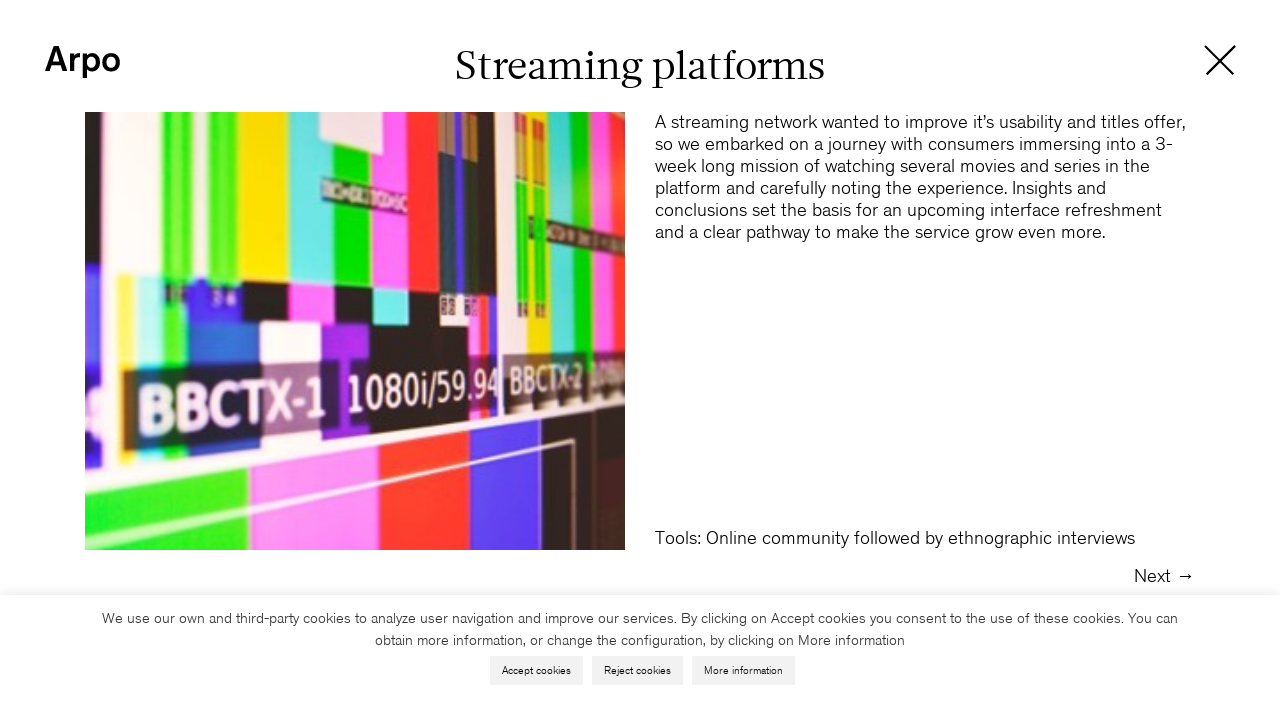

--- FILE ---
content_type: text/html; charset=UTF-8
request_url: https://arpo.es/work/market-research-in-spain-streaming-platforms/
body_size: 15623
content:
<!doctype html>
<html lang="en-US" class="no-js">
<head>
<meta charset="UTF-8">
<link href="//www.google-analytics.com" rel="dns-prefetch">
<link href="https://arpo.es/wp-content/themes/arpo/img/icons/favicon.png" rel="shortcut icon">
<meta http-equiv="X-UA-Compatible" content="IE=edge,chrome=1">
<meta name="viewport" content="width=device-width, initial-scale=1.0">		
<link rel="stylesheet" href="https://stackpath.bootstrapcdn.com/bootstrap/4.5.0/css/bootstrap.min.css" integrity="sha384-9aIt2nRpC12Uk9gS9baDl411NQApFmC26EwAOH8WgZl5MYYxFfc+NcPb1dKGj7Sk" crossorigin="anonymous">
<meta name='robots' content='index, follow, max-image-preview:large, max-snippet:-1, max-video-preview:-1' />
<!-- This site is optimized with the Yoast SEO plugin v20.5 - https://yoast.com/wordpress/plugins/seo/ -->
<title>Streaming platforms &mdash; Arpo</title>
<meta name="description" content="At ARPO we have analyzed streaming platforms to improve their usability and the offer of their titles. We explain how we did it." />
<link rel="canonical" href="https://arpo.es/work/market-research-in-spain-streaming-platforms/" />
<meta property="og:locale" content="en_US" />
<meta property="og:type" content="article" />
<meta property="og:title" content="Streaming platforms &mdash; Arpo" />
<meta property="og:description" content="At ARPO we have analyzed streaming platforms to improve their usability and the offer of their titles. We explain how we did it." />
<meta property="og:url" content="https://arpo.es/work/market-research-in-spain-streaming-platforms/" />
<meta property="og:site_name" content="Arpo" />
<meta property="article:modified_time" content="2023-02-14T15:35:34+00:00" />
<meta property="og:image" content="https://arpo.es/wp-content/uploads/2020/05/Imagen-streaming.jpg" />
<meta property="og:image:width" content="303" />
<meta property="og:image:height" content="298" />
<meta property="og:image:type" content="image/jpeg" />
<meta name="twitter:card" content="summary_large_image" />
<script type="application/ld+json" class="yoast-schema-graph">{"@context":"https://schema.org","@graph":[{"@type":"WebPage","@id":"https://arpo.es/work/market-research-in-spain-streaming-platforms/","url":"https://arpo.es/work/market-research-in-spain-streaming-platforms/","name":"Streaming platforms &mdash; Arpo","isPartOf":{"@id":"https://arpo.es/#website"},"primaryImageOfPage":{"@id":"https://arpo.es/work/market-research-in-spain-streaming-platforms/#primaryimage"},"image":{"@id":"https://arpo.es/work/market-research-in-spain-streaming-platforms/#primaryimage"},"thumbnailUrl":"/wp-content/uploads/2020/05/Imagen-streaming.jpg","datePublished":"2020-05-04T14:50:11+00:00","dateModified":"2023-02-14T15:35:34+00:00","description":"At ARPO we have analyzed streaming platforms to improve their usability and the offer of their titles. We explain how we did it.","breadcrumb":{"@id":"https://arpo.es/work/market-research-in-spain-streaming-platforms/#breadcrumb"},"inLanguage":"en-US","potentialAction":[{"@type":"ReadAction","target":["https://arpo.es/work/market-research-in-spain-streaming-platforms/"]}]},{"@type":"ImageObject","inLanguage":"en-US","@id":"https://arpo.es/work/market-research-in-spain-streaming-platforms/#primaryimage","url":"/wp-content/uploads/2020/05/Imagen-streaming.jpg","contentUrl":"/wp-content/uploads/2020/05/Imagen-streaming.jpg","width":303,"height":298},{"@type":"BreadcrumbList","@id":"https://arpo.es/work/market-research-in-spain-streaming-platforms/#breadcrumb","itemListElement":[{"@type":"ListItem","position":1,"name":"Home","item":"https://arpo.es/"},{"@type":"ListItem","position":2,"name":"Work","item":"https://arpo.es/work/"},{"@type":"ListItem","position":3,"name":"Streaming platforms"}]},{"@type":"WebSite","@id":"https://arpo.es/#website","url":"https://arpo.es/","name":"Arpo","description":"Arpo is a boutique market research company established 50 years ago. We’re a full service research agency and also provide just fieldwork, recruitment, viewing facilities or simultaneous translation for qualitative projects. Focus Vision and video streaming. Market research is our passion and we feel deeply committed to it.","publisher":{"@id":"https://arpo.es/#organization"},"potentialAction":[{"@type":"SearchAction","target":{"@type":"EntryPoint","urlTemplate":"https://arpo.es/search/{search_term_string}"},"query-input":"required name=search_term_string"}],"inLanguage":"en-US"},{"@type":"Organization","@id":"https://arpo.es/#organization","name":"Arpo","url":"https://arpo.es/","logo":{"@type":"ImageObject","inLanguage":"en-US","@id":"https://arpo.es/#/schema/logo/image/","url":"/wp-content/uploads/2018/10/logo.svg","contentUrl":"/wp-content/uploads/2018/10/logo.svg","width":1,"height":1,"caption":"Arpo"},"image":{"@id":"https://arpo.es/#/schema/logo/image/"}}]}</script>
<!-- / Yoast SEO plugin. -->
<link rel='dns-prefetch' href='//ajax.googleapis.com' />
<!-- <link rel='stylesheet' id='wp-block-library-css' href='/wp-includes/css/dist/block-library/style.min.css?ver=6.5.5' media='all' /> -->
<link rel="stylesheet" type="text/css" href="//arpo.es/wp-content/cache/wpfc-minified/1nlgwoeq/60sxy.css" media="all"/>
<style id='classic-theme-styles-inline-css' type='text/css'>
/*! This file is auto-generated */
.wp-block-button__link{color:#fff;background-color:#32373c;border-radius:9999px;box-shadow:none;text-decoration:none;padding:calc(.667em + 2px) calc(1.333em + 2px);font-size:1.125em}.wp-block-file__button{background:#32373c;color:#fff;text-decoration:none}
</style>
<style id='global-styles-inline-css' type='text/css'>
body{--wp--preset--color--black: #000000;--wp--preset--color--cyan-bluish-gray: #abb8c3;--wp--preset--color--white: #ffffff;--wp--preset--color--pale-pink: #f78da7;--wp--preset--color--vivid-red: #cf2e2e;--wp--preset--color--luminous-vivid-orange: #ff6900;--wp--preset--color--luminous-vivid-amber: #fcb900;--wp--preset--color--light-green-cyan: #7bdcb5;--wp--preset--color--vivid-green-cyan: #00d084;--wp--preset--color--pale-cyan-blue: #8ed1fc;--wp--preset--color--vivid-cyan-blue: #0693e3;--wp--preset--color--vivid-purple: #9b51e0;--wp--preset--gradient--vivid-cyan-blue-to-vivid-purple: linear-gradient(135deg,rgba(6,147,227,1) 0%,rgb(155,81,224) 100%);--wp--preset--gradient--light-green-cyan-to-vivid-green-cyan: linear-gradient(135deg,rgb(122,220,180) 0%,rgb(0,208,130) 100%);--wp--preset--gradient--luminous-vivid-amber-to-luminous-vivid-orange: linear-gradient(135deg,rgba(252,185,0,1) 0%,rgba(255,105,0,1) 100%);--wp--preset--gradient--luminous-vivid-orange-to-vivid-red: linear-gradient(135deg,rgba(255,105,0,1) 0%,rgb(207,46,46) 100%);--wp--preset--gradient--very-light-gray-to-cyan-bluish-gray: linear-gradient(135deg,rgb(238,238,238) 0%,rgb(169,184,195) 100%);--wp--preset--gradient--cool-to-warm-spectrum: linear-gradient(135deg,rgb(74,234,220) 0%,rgb(151,120,209) 20%,rgb(207,42,186) 40%,rgb(238,44,130) 60%,rgb(251,105,98) 80%,rgb(254,248,76) 100%);--wp--preset--gradient--blush-light-purple: linear-gradient(135deg,rgb(255,206,236) 0%,rgb(152,150,240) 100%);--wp--preset--gradient--blush-bordeaux: linear-gradient(135deg,rgb(254,205,165) 0%,rgb(254,45,45) 50%,rgb(107,0,62) 100%);--wp--preset--gradient--luminous-dusk: linear-gradient(135deg,rgb(255,203,112) 0%,rgb(199,81,192) 50%,rgb(65,88,208) 100%);--wp--preset--gradient--pale-ocean: linear-gradient(135deg,rgb(255,245,203) 0%,rgb(182,227,212) 50%,rgb(51,167,181) 100%);--wp--preset--gradient--electric-grass: linear-gradient(135deg,rgb(202,248,128) 0%,rgb(113,206,126) 100%);--wp--preset--gradient--midnight: linear-gradient(135deg,rgb(2,3,129) 0%,rgb(40,116,252) 100%);--wp--preset--font-size--small: 13px;--wp--preset--font-size--medium: 20px;--wp--preset--font-size--large: 36px;--wp--preset--font-size--x-large: 42px;--wp--preset--spacing--20: 0.44rem;--wp--preset--spacing--30: 0.67rem;--wp--preset--spacing--40: 1rem;--wp--preset--spacing--50: 1.5rem;--wp--preset--spacing--60: 2.25rem;--wp--preset--spacing--70: 3.38rem;--wp--preset--spacing--80: 5.06rem;--wp--preset--shadow--natural: 6px 6px 9px rgba(0, 0, 0, 0.2);--wp--preset--shadow--deep: 12px 12px 50px rgba(0, 0, 0, 0.4);--wp--preset--shadow--sharp: 6px 6px 0px rgba(0, 0, 0, 0.2);--wp--preset--shadow--outlined: 6px 6px 0px -3px rgba(255, 255, 255, 1), 6px 6px rgba(0, 0, 0, 1);--wp--preset--shadow--crisp: 6px 6px 0px rgba(0, 0, 0, 1);}:where(.is-layout-flex){gap: 0.5em;}:where(.is-layout-grid){gap: 0.5em;}body .is-layout-flex{display: flex;}body .is-layout-flex{flex-wrap: wrap;align-items: center;}body .is-layout-flex > *{margin: 0;}body .is-layout-grid{display: grid;}body .is-layout-grid > *{margin: 0;}:where(.wp-block-columns.is-layout-flex){gap: 2em;}:where(.wp-block-columns.is-layout-grid){gap: 2em;}:where(.wp-block-post-template.is-layout-flex){gap: 1.25em;}:where(.wp-block-post-template.is-layout-grid){gap: 1.25em;}.has-black-color{color: var(--wp--preset--color--black) !important;}.has-cyan-bluish-gray-color{color: var(--wp--preset--color--cyan-bluish-gray) !important;}.has-white-color{color: var(--wp--preset--color--white) !important;}.has-pale-pink-color{color: var(--wp--preset--color--pale-pink) !important;}.has-vivid-red-color{color: var(--wp--preset--color--vivid-red) !important;}.has-luminous-vivid-orange-color{color: var(--wp--preset--color--luminous-vivid-orange) !important;}.has-luminous-vivid-amber-color{color: var(--wp--preset--color--luminous-vivid-amber) !important;}.has-light-green-cyan-color{color: var(--wp--preset--color--light-green-cyan) !important;}.has-vivid-green-cyan-color{color: var(--wp--preset--color--vivid-green-cyan) !important;}.has-pale-cyan-blue-color{color: var(--wp--preset--color--pale-cyan-blue) !important;}.has-vivid-cyan-blue-color{color: var(--wp--preset--color--vivid-cyan-blue) !important;}.has-vivid-purple-color{color: var(--wp--preset--color--vivid-purple) !important;}.has-black-background-color{background-color: var(--wp--preset--color--black) !important;}.has-cyan-bluish-gray-background-color{background-color: var(--wp--preset--color--cyan-bluish-gray) !important;}.has-white-background-color{background-color: var(--wp--preset--color--white) !important;}.has-pale-pink-background-color{background-color: var(--wp--preset--color--pale-pink) !important;}.has-vivid-red-background-color{background-color: var(--wp--preset--color--vivid-red) !important;}.has-luminous-vivid-orange-background-color{background-color: var(--wp--preset--color--luminous-vivid-orange) !important;}.has-luminous-vivid-amber-background-color{background-color: var(--wp--preset--color--luminous-vivid-amber) !important;}.has-light-green-cyan-background-color{background-color: var(--wp--preset--color--light-green-cyan) !important;}.has-vivid-green-cyan-background-color{background-color: var(--wp--preset--color--vivid-green-cyan) !important;}.has-pale-cyan-blue-background-color{background-color: var(--wp--preset--color--pale-cyan-blue) !important;}.has-vivid-cyan-blue-background-color{background-color: var(--wp--preset--color--vivid-cyan-blue) !important;}.has-vivid-purple-background-color{background-color: var(--wp--preset--color--vivid-purple) !important;}.has-black-border-color{border-color: var(--wp--preset--color--black) !important;}.has-cyan-bluish-gray-border-color{border-color: var(--wp--preset--color--cyan-bluish-gray) !important;}.has-white-border-color{border-color: var(--wp--preset--color--white) !important;}.has-pale-pink-border-color{border-color: var(--wp--preset--color--pale-pink) !important;}.has-vivid-red-border-color{border-color: var(--wp--preset--color--vivid-red) !important;}.has-luminous-vivid-orange-border-color{border-color: var(--wp--preset--color--luminous-vivid-orange) !important;}.has-luminous-vivid-amber-border-color{border-color: var(--wp--preset--color--luminous-vivid-amber) !important;}.has-light-green-cyan-border-color{border-color: var(--wp--preset--color--light-green-cyan) !important;}.has-vivid-green-cyan-border-color{border-color: var(--wp--preset--color--vivid-green-cyan) !important;}.has-pale-cyan-blue-border-color{border-color: var(--wp--preset--color--pale-cyan-blue) !important;}.has-vivid-cyan-blue-border-color{border-color: var(--wp--preset--color--vivid-cyan-blue) !important;}.has-vivid-purple-border-color{border-color: var(--wp--preset--color--vivid-purple) !important;}.has-vivid-cyan-blue-to-vivid-purple-gradient-background{background: var(--wp--preset--gradient--vivid-cyan-blue-to-vivid-purple) !important;}.has-light-green-cyan-to-vivid-green-cyan-gradient-background{background: var(--wp--preset--gradient--light-green-cyan-to-vivid-green-cyan) !important;}.has-luminous-vivid-amber-to-luminous-vivid-orange-gradient-background{background: var(--wp--preset--gradient--luminous-vivid-amber-to-luminous-vivid-orange) !important;}.has-luminous-vivid-orange-to-vivid-red-gradient-background{background: var(--wp--preset--gradient--luminous-vivid-orange-to-vivid-red) !important;}.has-very-light-gray-to-cyan-bluish-gray-gradient-background{background: var(--wp--preset--gradient--very-light-gray-to-cyan-bluish-gray) !important;}.has-cool-to-warm-spectrum-gradient-background{background: var(--wp--preset--gradient--cool-to-warm-spectrum) !important;}.has-blush-light-purple-gradient-background{background: var(--wp--preset--gradient--blush-light-purple) !important;}.has-blush-bordeaux-gradient-background{background: var(--wp--preset--gradient--blush-bordeaux) !important;}.has-luminous-dusk-gradient-background{background: var(--wp--preset--gradient--luminous-dusk) !important;}.has-pale-ocean-gradient-background{background: var(--wp--preset--gradient--pale-ocean) !important;}.has-electric-grass-gradient-background{background: var(--wp--preset--gradient--electric-grass) !important;}.has-midnight-gradient-background{background: var(--wp--preset--gradient--midnight) !important;}.has-small-font-size{font-size: var(--wp--preset--font-size--small) !important;}.has-medium-font-size{font-size: var(--wp--preset--font-size--medium) !important;}.has-large-font-size{font-size: var(--wp--preset--font-size--large) !important;}.has-x-large-font-size{font-size: var(--wp--preset--font-size--x-large) !important;}
.wp-block-navigation a:where(:not(.wp-element-button)){color: inherit;}
:where(.wp-block-post-template.is-layout-flex){gap: 1.25em;}:where(.wp-block-post-template.is-layout-grid){gap: 1.25em;}
:where(.wp-block-columns.is-layout-flex){gap: 2em;}:where(.wp-block-columns.is-layout-grid){gap: 2em;}
.wp-block-pullquote{font-size: 1.5em;line-height: 1.6;}
</style>
<!-- <link rel='stylesheet' id='cookie-law-info-css' href='/wp-content/plugins/cookie-law-info/legacy/public/css/cookie-law-info-public.css?ver=3.0.8' media='all' /> -->
<!-- <link rel='stylesheet' id='cookie-law-info-gdpr-css' href='/wp-content/plugins/cookie-law-info/legacy/public/css/cookie-law-info-gdpr.css?ver=3.0.8' media='all' /> -->
<!-- <link rel='stylesheet' id='wp-show-posts-css' href='/wp-content/plugins/wp-show-posts/css/wp-show-posts-min.css?ver=1.1.4' media='all' /> -->
<!-- <link rel='stylesheet' id='swiper-css' href='/wp-content/themes/arpo/js/lib/swiper/css/swiper.min.css' media='all' /> -->
<!-- <link rel='stylesheet' id='main-css' href='/wp-content/themes/arpo/css/main.css' media='all' /> -->
<!-- <link rel='stylesheet' id='page-transition-animsition-css' href='/wp-content/plugins/page-transition/css/animsition.min.css?ver=1.3' media='all' /> -->
<link rel="stylesheet" type="text/css" href="//arpo.es/wp-content/cache/wpfc-minified/g58cz7ah/60sxy.css" media="all"/>
<script type="text/javascript" src="https://ajax.googleapis.com/ajax/libs/jquery/1.11.3/jquery.min.js?ver=1.11.3" id="jquery-js"></script>
<script src='//arpo.es/wp-content/cache/wpfc-minified/10my0qtd/60sxy.js' type="text/javascript"></script>
<!-- <script type="text/javascript" src="/wp-content/plugins/dropdown-menu-widget/scripts/include.js?ver=6.5.5" id="dropdown-ie-support-js"></script> -->
<!-- <script type="text/javascript" src="/wp-content/themes/arpo/js/lib/jQuery.headroom.js" id="jQuery.headroom-js"></script> -->
<!-- <script type="text/javascript" src="/wp-content/themes/arpo/js/lib/velocity.min.js" id="velocity-js"></script> -->
<!-- <script type="text/javascript" src="/wp-content/themes/arpo/js/lib/headroom.min.js" id="headroom-js"></script> -->
<!-- <script type="text/javascript" src="/wp-content/themes/arpo/js/lib/anime.min.js" id="animejs-js"></script> -->
<!-- <script type="text/javascript" src="/wp-content/themes/arpo/js/lib/conditionizr-4.3.0.min.js?ver=4.3.0" id="conditionizr-js"></script> -->
<!-- <script type="text/javascript" src="/wp-content/themes/arpo/js/lib/modernizr-2.7.1.min.js" id="modernizr-js"></script> -->
<!-- <script type="text/javascript" src="/wp-content/themes/arpo/js/script.js" id="scripts-js"></script> -->
<script type="text/javascript" id="cookie-law-info-js-extra">
/* <![CDATA[ */
var Cli_Data = {"nn_cookie_ids":[],"cookielist":[],"non_necessary_cookies":[],"ccpaEnabled":"","ccpaRegionBased":"","ccpaBarEnabled":"","strictlyEnabled":["necessary","obligatoire"],"ccpaType":"gdpr","js_blocking":"","custom_integration":"","triggerDomRefresh":"","secure_cookies":""};
var cli_cookiebar_settings = {"animate_speed_hide":"500","animate_speed_show":"500","background":"#FFF","border":"#b1a6a6c2","border_on":"","button_1_button_colour":"#f2f2f2","button_1_button_hover":"#c2c2c2","button_1_link_colour":"#000000","button_1_as_button":"1","button_1_new_win":"","button_2_button_colour":"#f2f2f2","button_2_button_hover":"#c2c2c2","button_2_link_colour":"#0a0a0a","button_2_as_button":"1","button_2_hidebar":"","button_3_button_colour":"#f2f2f2","button_3_button_hover":"#c2c2c2","button_3_link_colour":"#000000","button_3_as_button":"1","button_3_new_win":"","button_4_button_colour":"#000","button_4_button_hover":"#000000","button_4_link_colour":"#333333","button_4_as_button":"","button_7_button_colour":"#61a229","button_7_button_hover":"#4e8221","button_7_link_colour":"#fff","button_7_as_button":"1","button_7_new_win":"","font_family":"inherit","header_fix":"","notify_animate_hide":"1","notify_animate_show":"1","notify_div_id":"#cookie-law-info-bar","notify_position_horizontal":"right","notify_position_vertical":"bottom","scroll_close":"","scroll_close_reload":"","accept_close_reload":"","reject_close_reload":"","showagain_tab":"","showagain_background":"#fff","showagain_border":"#000","showagain_div_id":"#cookie-law-info-again","showagain_x_position":"100px","text":"#333333","show_once_yn":"","show_once":"10000","logging_on":"","as_popup":"","popup_overlay":"1","bar_heading_text":"","cookie_bar_as":"banner","popup_showagain_position":"bottom-right","widget_position":"left"};
var log_object = {"ajax_url":"https:\/\/arpo.es\/wp-admin\/admin-ajax.php"};
/* ]]> */
</script>
<script src='//arpo.es/wp-content/cache/wpfc-minified/2yoao8us/60sxy.js' type="text/javascript"></script>
<!-- <script type="text/javascript" src="/wp-content/plugins/cookie-law-info/legacy/public/js/cookie-law-info-public.js?ver=3.0.8" id="cookie-law-info-js"></script> -->
<!-- <script type="text/javascript" src="/wp-content/plugins/page-transition/js/jquery.animsition.min.js?ver=1.3" id="page-transition-animsition-script-js"></script> -->
<meta name="generator" content="WPML ver:4.5.14 stt:1,4,3,2,65;" />
<link rel="alternate" hreflang="en" href="https://arpo.es/work/market-research-in-spain-streaming-platforms/" />
<link rel="alternate" hreflang="es" href="https://arpo.es/es/work/estudio-de-mercado-en-espana-plataformas-de-streaming/" />
<link rel="alternate" hreflang="fr" href="https://arpo.es/fr/work/plateformes-de-streaming/" />
<link rel="alternate" hreflang="x-default" href="https://arpo.es/work/market-research-in-spain-streaming-platforms/" />
<style type="text/css" id="simple-css-output">/*Ocultar SEO*/li.menu-item.menu-item-has-children.menu-.last-child { display: none;}/* Linkedin */.linkedin_empresa { background-image: url(/wp-content/themes/arpo/assets/img/linkedin-blanco.png); background-repeat: no-repeat; margin-top: 5px; width: 32px; height: 32px; background-size: 32px;}.linkedin_empresa a { padding-right: 30px;}.linkedin_persona img { width: 32px;}/*.custom-control-label::before { display: none;}*/.check-contact::before { display: none !important;}.single-post .nombre--seccion > span { display: none;}</style>		<script type="text/javascript">
jQuery( document ).ready( function($) {
$('.animsition').animsition({
inClass : 'fade-in',
outClass : '',
inDuration : 400,
outDuration : 400,
loading : false,
touchSupport: false,
linkElement: '.animsition-link, a[href]:not([target="_blank"]):not([href^="https://arpo.es/work/market-research-in-spain-streaming-platforms/#"]):not([href^="#"]):not([href*="javascript"]):not([href*=".jpg"]):not([href*=".jpeg"]):not([href*=".gif"]):not([href*=".png"]):not([href*=".mov"]):not([href*=".swf"]):not([href*=".mp4"]):not([href*=".flv"]):not([href*=".avi"]):not([href*=".mp3"]):not([href^="mailto:"]):not([class="no-animation"])'
});
});
</script>
<!-- Dropdown Menu Widget Styles by shailan (https://metinsaylan.com) v1.9.7 on wp6.5.5 -->
<!-- <link rel="stylesheet" href="https://arpo.es/wp-content/plugins/dropdown-menu-widget/css/shailan-dropdown.min.css" type="text/css" /> -->
<link rel="stylesheet" type="text/css" href="//arpo.es/wp-content/cache/wpfc-minified/f4nnnqoz/60sxx.css" media="all"/>
<style type="text/css" media="all">
ul.dropdown { white-space: nowrap; }
ul.dropdown li.parent>a{
padding-right:25px;
}
ul.dropdown li.parent>a:after{
content:""; position:absolute; top: 45%; right:6px;width:0;height:0;
border-top:4px solid rgba(0,0,0,0.5);border-right:4px solid transparent;border-left:4px solid transparent }
ul.dropdown li.parent:hover>a:after{
content:"";position:absolute; top: 45%; right:6px; width:0; height:0;
border-top:4px solid rgba(0,0,0,0.5);border-right:4px solid transparent;border-left:4px solid transparent }
ul.dropdown li li.parent>a:after{
content:"";position:absolute;top: 40%; right:5px;width:0;height:0;
border-left:4px solid rgba(0,0,0,0.5);border-top:4px solid transparent;border-bottom:4px solid transparent }
ul.dropdown li li.parent:hover>a:after{
content:"";position:absolute;top: 40%; right:5px;width:0;height:0;
border-left:4px solid rgba(0,0,0,0.5);border-top:4px solid transparent;border-bottom:4px solid transparent }
</style>
<!-- /Dropdown Menu Widget Styles -->
<script async src="https://www.googletagmanager.com/gtag/js?id=UA-152852950-1"></script>
<script>
window.dataLayer = window.dataLayer || [];
function gtag(){dataLayer.push(arguments);}
gtag('js', new Date());
gtag('config', 'UA-152852950-1');
</script>
<style type="text/css" id="wp-custom-css">
@media only screen and (min-width: 727px) {
.work__imagen img {
width: 100%;
max-width: 600px;
height: 600px;
max-height: 600px;
object-fit: cover;
object-position: 30% 70%;
}
.row-work {
width: 100%;
display: flex;
justify-content: center;
margin: 55px auto;
max-width: 1000px;
font-family: "TheinHardt";
font-size: 19px !important;
line-height: 28.6px;
}
.col-6-work {
width: 100%;
margin-right: 20px;
}
.container-work {
padding-top: 100px;
}
.work__imagen img {
background-size: cover;
width: 100%;
}
.wework_contenido img{
max-width: 100%;
display: block;
width: 100%;
height: auto;
}
.wemake_todo_contenido {
margin-top: 110px;
}
.wework_contenido {
text-align: justify;
width: 100%;
margin: 0 15px 0 15px !important;
}
.wemake_contenido {
display: flex;
margin-bottom: 50px;
width: 100%;
justify-content: space-between;
margin: 15px auto;
max-width: 1000px;
line-height: 30px;
}
.wemake_contenido img{
width: 50%;
margin: 10px;
max-width: 600px;
height: 400px;
max-height: 600px;
object-fit: cover;
object-position: 60% 50%;
}
.wemake_contenido .descripcion{
width: 50%;
margin: 10px;
font-family: "TheinHardt";
font-size: 19px !important;
line-height: 28.6px;
}
.wework_todo_contenido {
display: flex;
margin: 0 150px 0 150px !important;
}
}
@media only screen and (max-width: 727px) {
.wemake_contenido {
margin-bottom: 50px;
}
.wemake_contenido img{
max-width: 100%;
max-height: 400px;
min-height: 400px;
margin-bottom: 20px;
}
.col-6-work {
margin: 10px;
width: 100%;
}
.container-work {
padding-top: 100px;
}
.work__imagen img {
width: 100%;
height: auto;
}
.row-work {
width: 94%
}
.raya {
width:100%;
}
}
.wemake__steps__box:hover {
box-shadow: 0 4px 8px 0 rgba(0, 0, 0, 0.2), 0 6px 20px 0 rgba(0, 0, 0, 0.19);
}
.idiomas ul li {
text-decoration: none !important;
}
/*.nav__bottom--center {
right: auto;
top: 90%;
left: 45%;
text-transform: inherit;
text-decoration: none !important;
}*/
.nav__bottom--center {
right: unset;
top: 83%;
left: 50%;
text-transform: inherit;
text-decoration: none !important;
width: 500px;
margin-left: -250px;
text-align: center;
}
.idiomas ul li::after {
content: " | ";
display: inline;
}
#nex-forms .form-control::placeholder {
color: #fff !important;
opacity: 1;
}
#nex-forms .ui-nex-forms-container.m_design .form_field:not(.material_field) textarea.form-control {
border: 1px solid white !important;
border-radius: 5px !important;
}
input {
padding:0px !important;
}
#nex-forms input {
position: relative;
height: 35px !important;
}
@media (max-width:600px){
.input_holder {
display: flex;
min-width: 250px;
}
}
.wemake__steps img {
width: 250px;
}
.custom-control-label::before {
top: 0.30rem !important;
background-color:transparent !important;
}
.custom-control-input:checked~.custom-control-label::before {
color: #fff !important;
border-color: #fff;
}
.menuNegro a:hover {
text-decoration: underline !important;
text-underline-position: underline !important;
}
#formulario .v7_container {
padding: 0px !important;
}
#nex-forms .m_design .form_field:not(.material_field).is_focused .label_container.col-sm-12 span.the_label {
top: 2px !important;
}
.justcall__bottom--right span {
top: 0px !important;
bottom: 0px !important;
}
.red{
color: red !important;
}
.botonAccion {
position: absolute;
background-color: #09D8AA;
border: none;
font-size: 25px;
padding: 20px;
width: auto;
text-align: center;
text-decoration: none;
overflow: hidden;
cursor: pointer;
font-weight: 800;
}
.botonAccion:hover {
background: #64e8cb;
font-size: 26px;
}
#post-730 .btn-back--bottom{
display: none !important;
}
#post-732 .btn-back--bottom{
display: none !important;
}
.weshare__box:nth-of-type(1) .weshare__description p{
white-space: nowrap;
overflow: hidden;
text-overflow: ellipsis;
max-width: 37.9ch;
}
.menu-footer li{
list-style: none;
}
@media (min-width:600px){
.logo a {
padding-top: auto;
}
}
@media (max-width:600px){
.nombre--seccion {
font-size: 1.2rem !important;
}
}
@media (max-width: 600px){
.espaciado {
margin-bottom: 160px !important;
}
}
@media (min-width: 600px){
.espaciado {
margin-bottom: 3rem!important;}
}
@media only screen and (max-width: 800px){
#_5577 {
margin: 0px !important;
}
}
#nex-forms [type=checkbox]:not(.filled-in)+label::after {
border: 0px solid #9e9e9e!important;
border: 0 !important;
-webkit-transform: scale(1) !important;
transform: scale(1) !important;
}
.call-page {
position: relative;
}
.call-page .section_call {
display: block!important;
width: 100%;
text-align: center;
color: white;
position: fixed;
left: 0;
top: 60px;
z-index: 99;
}		</style>
</head>
<body class="work-template-default single single-work postid-714 market-research-in-spain-streaming-platforms animsition">
<!-- wrapper -->
<div class="wrapper">
<!-- header -->
<div class="header clear" role="banner">
<div class="header__container">
<!-- logo -->
<div class="logo">
<a href="https://arpo.es">
<svg width="89px" height="38px" viewBox="0 0 89 38" version="1.1" xmlns="http://www.w3.org/2000/svg" xmlns:xlink="http://www.w3.org/1999/xlink">
<desc></desc>
<defs></defs>
<g id="Page-1" stroke="none" stroke-width="1" fill="none" fill-rule="evenodd">
<g id="Arpo-Logo" fill="#000000">
<g id="Group">
<path d="M5.4631,29.7232 L0.0001,29.7232 L10.3161,0.0002 L16.2601,0.0002 L26.4871,29.7232 L20.8501,29.7232 L18.5771,22.9922 L7.7801,22.9922 L5.4631,29.7232 Z M14.2921,9.2662 C13.8121,7.8672 13.5061,6.6002 13.2011,5.4642 L13.1571,5.4642 C12.8941,6.5562 12.5441,7.7802 12.0631,9.1792 L9.2661,18.3142 L17.0461,18.3142 L14.2921,9.2662 Z" id="Fill-1"></path>
<path d="M34.5693,8.9173 L34.5693,11.9773 C34.9623,10.9283 36.6243,8.3923 40.6453,8.3923 C40.9073,8.3923 40.9943,8.3923 41.4323,8.4363 L41.4323,13.5063 C40.9513,13.4623 40.4693,13.4193 40.0333,13.4193 C37.3683,13.4193 35.8813,14.3813 35.1383,16.2603 C34.7443,17.3103 34.5693,18.5333 34.5693,20.3693 L34.5693,29.7233 L29.5863,29.7233 L29.5863,8.9173 L34.5693,8.9173 Z" id="Fill-4"></path>
<path d="M49.9084,27.5374 L49.9084,38.0284 L44.9264,38.0284 L44.9264,8.9174 L49.9084,8.9174 L49.9084,11.1904 C51.0444,9.7044 53.3174,8.3924 56.0274,8.3924 C61.6664,8.3924 65.2514,12.9374 65.2514,19.4084 C65.2514,25.6584 61.5784,30.2474 56.0274,30.2474 C53.2304,30.2474 51.2194,29.1554 49.9084,27.5374 M54.9794,25.9204 C58.1694,25.9204 60.2684,23.4294 60.2684,19.3204 C60.2684,15.1234 58.1694,12.6764 54.9794,12.6764 C51.8304,12.6764 49.6904,15.2984 49.6904,19.3204 C49.6904,23.3414 51.8304,25.9204 54.9794,25.9204" id="Fill-6"></path>
<path d="M78.4468,8.4362 C84.7858,8.4362 88.8508,12.7192 88.8508,19.4082 C88.8508,26.0522 84.8298,30.2472 78.4468,30.2472 C72.0648,30.2472 68.0438,26.0522 68.0438,19.4082 C68.0438,12.7192 72.1088,8.4362 78.4468,8.4362 M78.4468,25.9642 C81.6378,25.9642 83.9108,23.4292 83.9108,19.3202 C83.9108,15.1232 81.7248,12.6762 78.4468,12.6762 C75.1688,12.6762 72.9828,15.1672 72.9828,19.3202 C72.9828,23.4722 75.2558,25.9642 78.4468,25.9642" id="Fill-8"></path>
</g>
</g>
</g>
</svg>
</a>
</div>
<!-- /logo -->
<div class="nombre--seccion">
<span><h1>Streaming platforms</h1></span>					
<a href="/we-do-market-research-in-spain/"><div class="btn-el-menu"><div class="btn--menu__wrapper"><div class="btn__container lax"> <span></span> <span></span> <span></span></div></div></div></a>
</div>
</div>
</div>
<!-- /header -->
<div class="idiomas">
</div>
<style>
.header .btn--menu__wrapper {
width: 30px !important;
}
.btn-el-menu {
top: 0!important;
}
.btn-el-menu {
transition: top 0.3s ease;
position: fixed;
top: 0;
right: 0;
cursor: pointer;
z-index: 101;
}
.menu__wrapper {
margin-right: 45px;
margin-top: 45px;
cursor: pointer;
position: relative;
}
.menu__wrapper {
margin-top: 45px;
}
.btn-el-menu__wrapper {
width: 30px;
height: 25px;
width: 30px !important;
}
.btn-el-menu span {
-webkit-transform: rotate(-45deg);
transform: rotate(-45deg);
-webkit-transform-origin: right;
transform-origin: right;
position: absolute;
top: 0;
right: 0;
width: 40px !important;
}
.btn-el-menu span {
display: block;
width: 100%;
height: 2px;
background: #000;
margin: 0 0 8px 0;
transition: background 0.3s ease;
}
.btn-el-menu span {
display: block;
width: 100%;
height: 2px;
background: #000;
margin: 0 0 8px 0;
transition: background 0.3s ease;
}
.btn-el-menu span {
-webkit-transform: rotate(-45deg);
transform: rotate(-45deg);
-webkit-transform-origin: right;
transform-origin: right;
position: absolute;
top: 0;
right: 0;
width: 34px;
}
.btn-el-menu span:first-child {
-webkit-transform: rotate(45deg);
transform: rotate(45deg);
left: 0;
-webkit-transform-origin: left;
transform-origin: left;
}
</style>
<div class="container py-5">
<div class="row pt-5">
<div class="col-md-6 imagenCuadro py-3">
<div class="h-100" style="background-size: cover; background-position: center; background-image: url(/wp-content/uploads/2020/05/Imagen-streaming.jpg)"></div>
</div>
<div style="display: inline-grid;" class="col-md-6 py-3">
<div class="descripcion">
A streaming network wanted to improve it’s usability and titles offer, so we embarked on a journey with consumers immersing into a 3-week long mission of watching several movies and series in the platform and carefully noting the experience. Insights and conclusions set the basis for an upcoming interface refreshment and a clear pathway to make the service grow even more.		</div>
<div class="align-self-end descripcion">
Tools: Online community followed by ethnographic interviews		</div>
</div>
</div>
<nav class="w-100 d-flex justify-content-between">
<span class="nav-next ">            <h2><a href="https://arpo.es/work/market-research-in-spain-streaming-platforms/"></a></h2>
</span>
<span class="nav-previous"><a href="https://arpo.es/work/market-research-in-spain-juices-and-smoothies-manufacturer/" rel="prev">Next <span class="meta-nav">&rarr;</span></a> 
<h2><a href="https://arpo.es/work/market-research-in-spain-streaming-platforms/"></a></h2>
</span>
</nav>
</div>
<style>
.descripcion{
font-size: 19px !important;
line-height: 22.8px !important;
}
h1, h2 {
font-family: "Glosa" !important;
}
@media (min-width:600px){
.imagenCuadro {
min-height: 470px !important;
max-height: 470px !important;
}
}
@media (max-width:600px){
.imagenCuadro {
min-height: 270px !important;
max-height: 270px !important;
}
}
</style>
<div id="pie" class="container-fluid">
<div class="row footer py-5 px-3">
<div class="col-12 col-md-4 my-3">
<ul id="menu-footer-menu-2" class="p-0 menu-footer"><li class="menu-item menu-english"><a href="https://arpo.es/">English</a></li>
<li class="menu-item menu-spanish"><a href="https://arpo.es/es/">Spanish</a></li>
<li class="menu-item menu-french"><a href="https://arpo.es/fr/">French</a></li>
<li class="menu-item menu-english-articles"><a href="https://arpo.es/articles/">English Articles</a></li>
<li class="menu-item menu-german-articles"><a href="https://arpo.es/de/">German Articles</a></li>
<li class="menu-item menu-legal-notice-privacy-policy"><a href="https://arpo.es/legal-notice-privacy-policy/">Legal notice / Privacy Policy</a></li>
<li class="menu-item menu-helloarpo-es"><a href="mailto:hello@arpo.es">hello@arpo.es</a></li>
<li class="linkedin_empresa menu-item menu-"><a href="https://www.linkedin.com/company/arpo/">.</a></li>
</ul>      
</div>
<div class="col-sm-12 col-md-4 my-3 px-5" id="formulario" >
<span><style type="text/css">#nex-forms{display:none;}</style>
<style type="text/css">
#nex-forms.suscripcion .nf-loader-lds-spinner div:after {background: #40C4FF; }
#nex-forms.suscripcion .nf-loader-lds-grid div {background: #40C4FF; }
#nex-forms.suscripcion .nf-loader-lds-ellipsis div { background: #40C4FF;}
#nex-forms.suscripcion .nf-loader-lds-default div {background: #40C4FF;}
#nex-forms.suscripcion .nf-loader-lds-roller div:after {background: #40C4FF;}
#nex-forms.suscripcion .nf-loader-lds-heart div,
#nex-forms.suscripcion .nf-loader-lds-heart div:after,
#nex-forms.suscripcion .nf-loader-lds-heart div:before {background: #40C4FF;}
#nex-forms.suscripcion .nf-loader-lds-facebook div {background: #40C4FF;}
#nex-forms.suscripcion .nf-loader-lds-circle > div {background: #40C4FF;}
#nex-forms.suscripcion .nf-loader-lds-dual-ring:after {border: 6px solid #40C4FF;border-color: #40C4FF transparent #40C4FF transparent;}
#nex-forms.suscripcion .nf-loader-lds-ring div {border: 8px solid #40C4FF;border-color: #40C4FF transparent transparent transparent;}
#nex-forms.suscripcion .nf-loader-lds-hourglass:after {border: 32px solid #40C4FF;border-color: #40C4FF transparent #40C4FF transparent;}
#nex-forms.suscripcion .nf-loader-lds-ripple div {border: 4px solid #40C4FF;}
</style>
<div id="nex-forms" data-loader="ellipsis"data-msg-hide-form="yes" data-msg-position="top" data-msg-placement="outside"  class="nex-forms suscripcion  "><div class="pre_fill_fields"></div><div class="set_form_theme theme-default"><div class="nex_success_message msg_top msgv2 animated" style="display:none;"><div class="nex_success_message_container" style="background: #fff; box-shadow: rgba(0, 0, 0, 0.2) 0px 7px 16px 0px; border-radius: 4px; padding: 30px; border-color:#ddd;"><div class="msg_text"><div class="form_field all_fields icon html_fields wow bounceInUp" data-settings=".s-icon" data-settings-tabs="#input-settings, #animation-settings" style="margin-bottom: 15px;" id="_21501" data-animation-name="bounceInUp">
<div class="edit_mask"></div>
<div class="icon_container_wrapper icon_center">
<div class="icon_container" id="field_container" style="border-width: 0px; background-color: transparent;">
<div class="">
<div class="input_container">
<div class="the_input_element icon_element" style="font-size: 50px; color: rgb(139, 195, 74);"><span class="fas fa-check-circle"></span></div>
</div>
</div>
</div>
</div>
</div>
<div class="form_field all_fields html html_fields wow fadeInDown" data-settings=".s-html" data-settings-tabs="#input-settings, #animation-settings, #extra-settings, #math-settings" style="margin-bottom: 15px;" data-animation-name="fadeInDown" data-wow-delay="0.5s">
<div class="edit_mask"></div>
<div class="row">
<div class="col-sm-12" id="field_container">
<div class="row">
<div class="col-sm-12 input_container">
<div class="the_input_element align_center" data-math-equation="" data-original-math-equation="" data-decimal-places="0">Thanks for subscribing</div>
<div style="clear:both;"></div>
</div>
</div>
</div>
</div>
</div></div></div></div><div data-timer-start="1" data-timer-end="0" class="inner-canvas-container ui-nex-forms-container  m_design" id="ui-nex-forms-container"  ><div class="current_step" style="display:none;">1</div><div class="last_visited_step" style="display:none;">1</div><div id="the_plugin_url" style="display:none;">https://arpo.es/wp-content/plugins/nex-forms-express-wp-form-builder</div><div id="nf_save_form_progress" style="display:none;">false</div><div id="confirmation_page" class="confirmation_page" style="display:none;"></div><div id="on_form_submmision" class="on_form_submmision" style="display:none;">message</div><div class="hidden" id="nf_ajax_url" style="display:none;">https://arpo.es/wp-admin/admin-ajax.php</div><div class="hidden" id="paypal_return_url" style="display:none;">https://arpo.es/work/market-research-in-spain-streaming-platforms</div><div class="hidden" id="ms_scroll_to_top" style="display:none;">yes</div><div class="v7_container form_type_normal   " style="background: rgba(255, 255, 255, 0) none repeat scroll 50% 0%; border-radius: 4px; padding: 10px 30px; border-color: rgb(221, 221, 221); margin-bottom: 0px; margin-top: 1px; border-width: 0px;"><div class="current_field_on_focus" style="display:none">1</div><form id="nf_form_56539" class="submit-nex-form" name="nex_form" action="https://arpo.es/wp-admin/admin-ajax.php" method="post" enctype="multipart/form-data"><div class="step_transition_in" style="display:none;">fadeIn</div><div class="step_transition_out" style="display:none;">fadeOut</div><input type="hidden" name="nex_forms_Id" value="5"><input type="hidden" name="page" value="/work/market-research-in-spain-streaming-platforms/"><input type="hidden" name="ip" value=""><input type="hidden" name="nf_page_id" value="714"><input type="hidden" name="nf_page_title" value="Streaming platforms"><input type="text" name="company_url" value="" placeholder="enter company url" class="form-control req">
<div class="form_field hidden bootstrap_field" id="_84162" style="">
<input class="ms_current_step" value="1" name="ms_current_step" type="hidden">
</div>
<div class="grid-system-1 bootstrap_field is_grid" data-settings=".s-grid" data-settings-tabs="#input-settings, #animation-settings, #extra-settings" id="_84530" style="margin-bottom: 0px;"><div class="row grid_row"><div class="grid_input_holder id-_84530 col-sm-12 grid-target-0" data-grid-width="12" data-grid-num="0"><div class="form_field all_fields email email preset_fields required is_focused bootstrap_field" data-settings=".s-text, .s-v-text" data-settings-tabs="#label-settings, #input-settings, #validation-settings, #animation-settings, #extra-settings" style="margin-bottom: 0px; position: relative; top: 0px; margin-top: 0px;" id="_22070"><div class="row"><div class="col-sm-12" id="field_container" style="padding: 0px;"><div class="row"><div class="label_container align_let col-sm-12 align_center" style="display: block;"><label class="nf_title "><span class="the_label align_center" style="font-size: 25px; color: rgb(255, 255, 255); margin-bottom: 10px;">Join our newsletter</span></label></div><div class="input_container col-sm-12"><input type="text" name="join_our_newsletter" class="error_message required email the_input_element aling_left input-sm form-control align_center" data-onfocus-color="#66AFE9" data-drop-focus-swadow="1" data-placement="bottom" data-content="Required" title="" data-secondary-message="Invalid email address" style="font-size: 15px; color: rgb(230, 230, 230); background: none 0% 0% repeat scroll rgba(0, 0, 0, 0); border-color: rgba(221, 221, 221, 0);" id="suscripcion" placeholder="Enter your email here"></div></div></div></div></div></div></div></div><div class="grid-system-1 bootstrap_field is_grid" data-settings=".s-grid" data-settings-tabs="#input-settings, #animation-settings, #extra-settings" id="_1423" style="margin-bottom: 0px; position: relative; left: 0px; top: 0px;" data-grid-name=""><div class="row grid_row"><div class="grid_input_holder id-_1423 col-xs-7 grid-target-0" data-grid-width="7" data-grid-num="0"><div class="form_field all_fields html html_fields bootstrap_field" data-settings=".s-html" data-settings-tabs="#input-settings, #animation-settings, #extra-settings, #math-settings" style="margin-bottom: 0px; position: relative; top: 0px;" id="_5577"><div class="row"><div class="col-sm-12" id="field_container" style="padding-left: 0px; padding-right: 0px;"><div class="row"><div class="col-sm-12 input_container"><input type="hidden" class="set_math_result" value="0" name="math_result"><div class="the_input_element" data-math-equation="" data-original-math-equation="" data-decimal-places="0"><div style=" float: left; padding-left: 25px;" class="custom-checkbox"><br>  <input unchecked="" type="checkbox" class="custom-control-input" id="customCheck" required=""><br>  <label class="text-white custom-control-label" for="customCheck"><a target="_blank" href="/privacy-policy/" style="font-family:TheinHardt; font-size:12px !important; float: left; padding-top: 3px;" class="colortexto">I accept <u style="font-family:TheinHardt; font-size:12px !important;" class="text-white">privacy policy</u></a></label><br></div></div><div style="clear:both;"></div></div></div></div></div></div></div><div class="grid_input_holder id-_1423 col-xs-5 grid-target-1" data-grid-width="5" data-grid-num="1"><div class="form_field all_fields submit-button the_submit button_fields common_fields preset_fields special_fields selection_fields bootstrap_field" data-settings=".s-submit" data-settings-tabs="#input-settings, #animation-settings, #extra-settings" style="margin-bottom: 0px; margin-top: 0px; position: relative; top: 0px; left: 0px;" id="_1968"><div class="row"><div class="col-sm-12" id="field_container" style="padding-right: 0px; padding-left: 0px;"><div class="row"><div class="col-sm-12 input_container align_right"><button class="nex-submit svg_ready the_input_element align_center btn-sm btn btn-default" data-ga="" style="color: rgb(255, 255, 255); border-color: rgba(192, 192, 192, 0); background-color: rgba(0, 0, 0, 0);">Submit</button></div></div></div></div></div></div></div></div><div style="clear:both;"></div></form></div></div></div></div><style type="text/css" class="nex-forms-custom-css">.align_let {
display: none;
}
@media only screen and (max-width: 800px){
#_5577 {
margin: 0px !important;
}
}</style></span>
</div>
<div class="col-12 col-md-4 my-3 ">
<div class="justcall__bottom--right colorTexto h3 p-0 m-0" style="font-size: 27px;">
<span>We<br/>
just<br/>
know</span>
</div>
</div>
</div>
</div>
<style>
.colortexto {
color:#ffffff !important;
}
#nex-forms .theme-default .ui-nex-forms-container.m_design a.checked {
border-color: #ffffff !important;
}
#nex-forms #the-radios a {
border: 1px solid;
color:#ffffff !important;
background: transparent !important;
}
#nex-forms .theme-default .ui-nex-forms-container.m_design a.checked {
color:#ffffff !important;
}
#nex-forms .theme-default .ui-nex-forms-container.m_design .check-icon.checked {
color:#ffffff !important;
}
#nex-forms .input-label:not(.image-choices-choice-text) {
color:#ffffff !important;
display: block;
margin-top: -17px;
padding-left: 30px;
cursor: pointer !important;
margin-left: -20px;
position: relative;
z-index: 100000;
font-family: TheinHardt;
font-size: 12px !important;
}
.menu-footer li:nth-child(-n+2) {
display:contents;
}
.menu-footer li:nth-child(1):after {
content:" |";
color:#ffffff !important;
}
#pie{
background-color:#000000; 
}
#nex-forms .ui-nex-forms-container input[type="text"], #nex-forms .ui-nex-forms-container textarea.form-control{
border-color:#ffffff !important;
}
#nex-forms .form-control::placeholder{
color:#ffffff !important;
}
#pie .colorTexto{
color:#ffffff !important;
}
#nex-forms .m_design .form_field:not(.material_field).is_focused .label_container.col-sm-12 span.the_label {
color:#ffffff !important;
}
#nf_title {
color:#ffffff !important;
}
.menu-footer a  {
color:#ffffff !important;
font-size: 17px;
font-family: TheinHardt;
line-height: 20px;
left: 0;
top:0;
position: inherit; 
text-transform: initial;
}
#_81970 button{
color:#ffffff !important;
border-color:#ffffff !important
}
.custom-control-input:checked~.custom-control-label::before {
color:#ffffff !important;
border-color:#ffffff !important;
}
@media (max-width:600px){
.contactarPagina {
min-height: 100vh !important;
}
}
@media (min-width:600px){
.contactarPagina {
min-height: 100vh !important;
}
#nex-forms .submit-button button.btn.btn-sm {
padding-right: 0px !important;
}
}
.custom-control-label::before {
top: 0.45rem !important;
content: "";
background-color:transparent !important;
border:#ffffff !important solid 1px;
}
.agree::before {
color: #ffffff !important;
border-color: #ffffff !important;
background-color: transparent !important;
}
.custom-control-label::after {
top: 0.35rem !important;
}
#_5577 {
margin: 0px !important;
}
</style>
<!-- <script src="https://cdn.jsdelivr.net/npm/popper.js@1.16.0/dist/umd/popper.min.js" ></script>
<script src="https://stackpath.bootstrapcdn.com/bootstrap/4.5.0/js/bootstrap.min.js"></script> -->
<script>
document.getElementById('_1423').style.display = 'none'; 
document.getElementById('_22070').addEventListener('click', myFunction);
function myFunction() {
document.getElementById('_1423').style.display = 'block'; 
}
</script>
<script>
if ( $('html').attr('lang') == 'es' ) {
// Traducciones
$('#field_container > div > div.label_container.align_let.col-sm-12.align_center > label > span').text('Únete a nuestra newsletter')
$('#suscripcion').attr("placeholder", "Escribe tu correo electónico aquí");
$('#field_container > div > div > div.the_input_element > div > label > a').html('Acepto la <u style="font-family:TheinHardt; font-size:12px !important;" class="colorTexto">política de privacidad</u>');
$('#field_container > div > div > button').text('Enviar');
$('.page-template-just-call #contactoAyuda').attr("placeholder", "¿Cómo podemos ayudarte?");
$('.page-template-just-call #contactoNombre').attr("placeholder", "Nombre");
$('.page-template-just-call #contactoTel').attr("placeholder", "Teléfono");
$('.page-template-just-call #contactoMail').attr("placeholder", "Correo electrónico");
$('#pie #nex-forms > div.set_form_theme.theme-default > div.nex_success_message.animated > div.msg_box > div > p').text('Gracias por suscribirte');
$('.contactarPagina #nex-forms > div.set_form_theme.theme-default > div.nex_success_message.animated > div.msg_box > div > p').text('Gracias por contactar con nosotros. Te responderemos en breve.');
$('.home #readManifiesto').text('Leer el manifiesto');
$('#field_container > div > div > div.the_input_element > div > label > a').attr('href', 'http://arpo.es/es/politica-de-privacidad/')
// Ajuste de circulos
//$('.home #believeSwiper > div > div.swiper-slide > div > div.parallax__text > div > p').css('padding-top','35px');
$('.home #es_ES_1 > div > p').css('padding-top','35px');
$('.home #es_ES_2 > div > p').css('padding-top','35px');
$('.home #es_ES_0 svg').css('width','91%').css('margin-top','22px').css('margin-left','19px');
}
if ( $('html').attr('lang') == 'fr-FR' ) {
// Traducciones
$('#field_container > div > div.label_container.align_let.col-sm-12.align_center > label > span').text('Inscrivez-vous à notre newsletter')
$('#suscripcion').attr("placeholder", "Saisissez votre adresse électronique ici");
$('#field_container > div > div > div.the_input_element > div > label > a').html('J\'accepte la <u style="font-family:TheinHardt; font-size:12px !important;" class="colorTexto">politique de confidentialité</u>');
$('#field_container > div > div > button').text('Envoyer');
$('.page-template-just-call #contactoAyuda').attr("placeholder", "Comment pouvons-nous vous aider ?");
$('.page-template-just-call #contactoNombre').attr("placeholder", "Nom");
$('.page-template-just-call #contactoTel').attr("placeholder", "Téléphone");
$('.page-template-just-call #contactoMail').attr("placeholder", "Adresse électronique");
$('#pie #nex-forms > div.set_form_theme.theme-default > div.nex_success_message.animated > div.msg_box > div > p').text('Merci de votre inscription');
$('.contactarPagina #nex-forms > div.set_form_theme.theme-default > div.nex_success_message.animated > div.msg_box > div > p').text('Merci de nous avoir contactés. Nous vous répondrons sous peu.');
$('.home #readManifiesto').text('Lire le manifeste');
$('#field_container > div > div > div.the_input_element > div > label > a').attr('href', 'https://arpo.optmedia.es/fr/mentions-legales-politique-confidentialite/')
// Ajuste de circulos
//$('.home #believeSwiper > div > div.swiper-slide > div > div.parallax__text > div > p').css('padding-top','35px');
$('.home #fr_FR_1 > div > p').css('padding-top','35px');
$('.home #fr_FR_2 > div > p').css('padding-top','35px');
$('.home #fr_FR_0 svg').css('width','91%').css('margin-top','22px').css('margin-left','19px');
}           
</script>
<!--googleoff: all--><div id="cookie-law-info-bar" data-nosnippet="true"><span><div class="container">We use our own and third-party cookies to analyze user navigation and improve our services. By clicking on Accept cookies you consent to the use of these cookies. You can obtain more information, or change the configuration, by clicking on More information<br />
<a role='button' data-cli_action="accept" id="cookie_action_close_header" class="small cli-plugin-button cli-plugin-main-button cookie_action_close_header cli_action_button wt-cli-accept-btn">Accept cookies</a> <a role='button' id="cookie_action_close_header_reject" class="small cli-plugin-button cli-plugin-main-button cookie_action_close_header_reject cli_action_button wt-cli-reject-btn" data-cli_action="reject">Reject cookies</a> <a href="/cookies/" id="CONSTANT_OPEN_URL" target="_blank" class="small cli-plugin-button cli-plugin-main-link">More information</a><br />
</div><br />
</span></div><div id="cookie-law-info-again" data-nosnippet="true"><span id="cookie_hdr_showagain">Cookies</span></div><div class="cli-modal" data-nosnippet="true" id="cliSettingsPopup" tabindex="-1" role="dialog" aria-labelledby="cliSettingsPopup" aria-hidden="true">
<div class="cli-modal-dialog" role="document">
<div class="cli-modal-content cli-bar-popup">
<button type="button" class="cli-modal-close" id="cliModalClose">
<svg class="" viewBox="0 0 24 24"><path d="M19 6.41l-1.41-1.41-5.59 5.59-5.59-5.59-1.41 1.41 5.59 5.59-5.59 5.59 1.41 1.41 5.59-5.59 5.59 5.59 1.41-1.41-5.59-5.59z"></path><path d="M0 0h24v24h-24z" fill="none"></path></svg>
<span class="wt-cli-sr-only">Close</span>
</button>
<div class="cli-modal-body">
<div class="cli-container-fluid cli-tab-container">
<div class="cli-row">
<div class="cli-col-12 cli-align-items-stretch cli-px-0">
<div class="cli-privacy-overview">
<h4>Privacy Overview</h4>				<div class="cli-privacy-content">
<div class="cli-privacy-content-text">This website uses cookies to improve your experience while you navigate through the website. Out of these cookies, the cookies that are categorized as necessary are stored on your browser as they are essential for the working of basic functionalities of the website. We also use third-party cookies that help us analyze and understand how you use this website. These cookies will be stored in your browser only with your consent. You also have the option to opt-out of these cookies. But opting out of some of these cookies may have an effect on your browsing experience.</div>
</div>
<a class="cli-privacy-readmore" aria-label="Show more" role="button" data-readmore-text="Show more" data-readless-text="Show less"></a>			</div>
</div>
<div class="cli-col-12 cli-align-items-stretch cli-px-0 cli-tab-section-container">
<div class="cli-tab-section">
<div class="cli-tab-header">
<a role="button" tabindex="0" class="cli-nav-link cli-settings-mobile" data-target="necessary" data-toggle="cli-toggle-tab">
Necessary							</a>
<div class="wt-cli-necessary-checkbox">
<input type="checkbox" class="cli-user-preference-checkbox"  id="wt-cli-checkbox-necessary" data-id="checkbox-necessary" checked="checked"  />
<label class="form-check-label" for="wt-cli-checkbox-necessary">Necessary</label>
</div>
<span class="cli-necessary-caption">Always Enabled</span>
</div>
<div class="cli-tab-content">
<div class="cli-tab-pane cli-fade" data-id="necessary">
<div class="wt-cli-cookie-description">
Necessary cookies are absolutely essential for the website to function properly. This category only includes cookies that ensures basic functionalities and security features of the website. These cookies do not store any personal information.								</div>
</div>
</div>
</div>
<div class="cli-tab-section">
<div class="cli-tab-header">
<a role="button" tabindex="0" class="cli-nav-link cli-settings-mobile" data-target="non-necessary" data-toggle="cli-toggle-tab">
Non-necessary							</a>
<div class="cli-switch">
<input type="checkbox" id="wt-cli-checkbox-non-necessary" class="cli-user-preference-checkbox"  data-id="checkbox-non-necessary" checked='checked' />
<label for="wt-cli-checkbox-non-necessary" class="cli-slider" data-cli-enable="Enabled" data-cli-disable="Disabled"><span class="wt-cli-sr-only">Non-necessary</span></label>
</div>
</div>
<div class="cli-tab-content">
<div class="cli-tab-pane cli-fade" data-id="non-necessary">
<div class="wt-cli-cookie-description">
Any cookies that may not be particularly necessary for the website to function and is used specifically to collect user personal data via analytics, ads, other embedded contents are termed as non-necessary cookies. It is mandatory to procure user consent prior to running these cookies on your website.								</div>
</div>
</div>
</div>
</div>
</div>
</div>
</div>
<div class="cli-modal-footer">
<div class="wt-cli-element cli-container-fluid cli-tab-container">
<div class="cli-row">
<div class="cli-col-12 cli-align-items-stretch cli-px-0">
<div class="cli-tab-footer wt-cli-privacy-overview-actions">
<a id="wt-cli-privacy-save-btn" role="button" tabindex="0" data-cli-action="accept" class="wt-cli-privacy-btn cli_setting_save_button wt-cli-privacy-accept-btn cli-btn">SAVE &amp; ACCEPT</a>
</div>
</div>
</div>
</div>
</div>
</div>
</div>
</div>
<div class="cli-modal-backdrop cli-fade cli-settings-overlay"></div>
<div class="cli-modal-backdrop cli-fade cli-popupbar-overlay"></div>
<!--googleon: all-->		<script type="text/javascript">
jQuery( 'body' ).wrapInner( '<div class="animsition"></div>' ).removeClass( 'animsition' );
</script>
<!-- <link rel='stylesheet' id='nex-forms-font-awesome-5-css' href='/wp-content/plugins/nex-forms-express-wp-form-builder/public/css/fa5/css/all.min.css?ver=7.9.3.1' media='all' /> -->
<!-- <link rel='stylesheet' id='nex-forms-font-awesome-4-shims-css' href='/wp-content/plugins/nex-forms-express-wp-form-builder/public/css/fa5/css/v4-shims.min.css?ver=7.9.3.1' media='all' /> -->
<!-- <link rel='stylesheet' id='nex-forms-bootstrap-ui-css' href='/wp-content/plugins/nex-forms-express-wp-form-builder/public/css/min/ui-bootstrap.css?ver=7.9.3.1' media='all' /> -->
<!-- <link rel='stylesheet' id='nex-forms-ui-css' href='/wp-content/plugins/nex-forms-express-wp-form-builder/public/css/ui.css?v=7.2.7&#038;ver=7.9.3.1' media='all' /> -->
<!-- <link rel='stylesheet' id='nex-forms-animations-css' href='/wp-content/plugins/nex-forms-express-wp-form-builder/public/css/min/animate.css?ver=7.9.3.1' media='all' /> -->
<!-- <link rel='stylesheet' id='nex-forms-material-theme-default-css' href='/wp-content/plugins/nex-forms-express-wp-form-builder/public/css/themes/default.css?ver=7.9.2' media='all' /> -->
<!-- <link rel='stylesheet' id='nex-forms-materialize-css' href='/wp-content/plugins/nex-forms-express-wp-form-builder/public/css/min/materialize-ui.css?ver=7.9.3.1' media='all' /> -->
<link rel="stylesheet" type="text/css" href="//arpo.es/wp-content/cache/wpfc-minified/q93183dy/60sxx.css" media="all"/>
<script type="text/javascript" src="/wp-includes/js/hoverIntent.min.js?ver=1.10.2" id="hoverIntent-js"></script>
<script type="text/javascript" src="/wp-includes/js/jquery/ui/core.min.js?ver=1.13.2" id="jquery-ui-core-js"></script>
<script type="text/javascript" src="/wp-includes/js/jquery/ui/menu.min.js?ver=1.13.2" id="jquery-ui-menu-js"></script>
<script type="text/javascript" src="/wp-includes/js/dist/vendor/wp-polyfill-inert.min.js?ver=3.1.2" id="wp-polyfill-inert-js"></script>
<script type="text/javascript" src="/wp-includes/js/dist/vendor/regenerator-runtime.min.js?ver=0.14.0" id="regenerator-runtime-js"></script>
<script type="text/javascript" src="/wp-includes/js/dist/vendor/wp-polyfill.min.js?ver=3.15.0" id="wp-polyfill-js"></script>
<script type="text/javascript" src="/wp-includes/js/dist/dom-ready.min.js?ver=f77871ff7694fffea381" id="wp-dom-ready-js"></script>
<script type="text/javascript" src="/wp-includes/js/dist/hooks.min.js?ver=2810c76e705dd1a53b18" id="wp-hooks-js"></script>
<script type="text/javascript" src="/wp-includes/js/dist/i18n.min.js?ver=5e580eb46a90c2b997e6" id="wp-i18n-js"></script>
<script type="text/javascript" id="wp-i18n-js-after">
/* <![CDATA[ */
wp.i18n.setLocaleData( { "text direction\u0004ltr": [ "ltr" ] } );
/* ]]> */
</script>
<script type="text/javascript" src="/wp-includes/js/dist/a11y.min.js?ver=d90eebea464f6c09bfd5" id="wp-a11y-js"></script>
<script type="text/javascript" src="/wp-includes/js/jquery/ui/autocomplete.min.js?ver=1.13.2" id="jquery-ui-autocomplete-js"></script>
<script type="text/javascript" src="/wp-includes/js/jquery/ui/mouse.min.js?ver=1.13.2" id="jquery-ui-mouse-js"></script>
<script type="text/javascript" src="/wp-includes/js/jquery/ui/slider.min.js?ver=1.13.2" id="jquery-ui-slider-js"></script>
<script type="text/javascript" src="/wp-includes/js/jquery/jquery.form.min.js?ver=4.3.0" id="jquery-form-js"></script>
<script type="text/javascript" src="/wp-includes/js/jquery/jquery.ui.touch-punch.js?ver=0.2.2" id="jquery-touch-punch-js"></script>
<script type="text/javascript" src="/wp-content/plugins/nex-forms-express-wp-form-builder/public/js/min/bootstrap.min.js?ver=7.9.3.1" id="nex-forms-bootstrap.min-js"></script>
<script type="text/javascript" src="/wp-content/plugins/nex-forms-express-wp-form-builder/libs/wow.min.js?ver=7.9.3.1" id="nex-forms-wow-js"></script>
<script type="text/javascript" src="/wp-content/plugins/nex-forms-express-wp-form-builder/public/js/min/jquery.raty-fa.js?ver=7.9.3.1" id="nex-forms-raty-fa-js"></script>
<script type="text/javascript" src="/wp-content/plugins/nex-forms-express-wp-form-builder/libs/materialize.min.js?ver=7.9.2" id="nex-forms-materialize.min-js"></script>
<script type="text/javascript" id="nex-forms-materialize.min-js-after">
/* <![CDATA[ */
var get_wow = "enabled";var get_raty = "enabled";
/* ]]> */
</script>
<script type="text/javascript" src="/wp-content/plugins/nex-forms-express-wp-form-builder/public/js/min/jquery.timer.js?ver=7.9.2" id="nex-forms-timer-js"></script>
<script type="text/javascript" src="/wp-content/plugins/nex-forms-express-wp-form-builder/public/js/nexf-onload-ui.js?ver=7.9.3.1" id="nex-forms-onload-js"></script>
<script type="text/javascript" id="nex-forms-onload-js-after">
/* <![CDATA[ */
function nf_custom_user_func_before_submit(formData, jqForm, options){return true;}
function nf_custom_user_func_after_submit(formData, jqForm, options, $form){return true;}
/* ]]> */
</script>
<script type="text/javascript" src="/wp-content/plugins/nex-forms-express-wp-form-builder/libs/math.min.js?ver=7.9.3.1" id="nex-forms-math.min-js"></script>
<script type="text/javascript" src="/wp-content/plugins/nex-forms-express-wp-form-builder/libs/moment.min.js?ver=7.9.2" id="nex-forms-moment.min-js"></script>
<script type="text/javascript" src="/wp-content/plugins/nex-forms-express-wp-form-builder/public/js/bootstrap-datetimepicker.js?ver=7.9.3.1" id="nex-forms-bootstrap-datetimepicker-js"></script>
<script type="text/javascript" src="/wp-content/plugins/nex-forms-express-wp-form-builder/public/js/min/jquery.bootstrap-touchspin.js?ver=7.9.3.1" id="nex-forms-bootstrap-touchspin-js"></script>
<div class="nav">
<div class="nav__container">
<div class="nav__links">
<li class="menu-item menu-we-create">
<a href="/we-create-market-research-in-spain/">We <span>create<!--<svg width="213px" height="123px" viewBox="0 0 213 123" version="1.1" xmlns="http://www.w3.org/2000/svg" xmlns:xlink="http://www.w3.org/1999/xlink">-->
<svg width="213px" height="123px" viewBox="0 0 213 133" version="1.1" xmlns="http://www.w3.org/2000/svg" xmlns:xlink="http://www.w3.org/1999/xlink">
<path  stroke="#FFFFFF" vector-effect="non-scaling-stroke" stroke-width="2"  fill="none" fill-rule="evenodd" class="menu-1"  d="M103.28249,112.097811 C52.8014901,121.940811 8.39149005,109.622811 1.82249005,82.8878109 C-5.17050995,54.4848109 33.2004901,20.5488109 87.5304901,7.10281089 C148.00549,-7.86118911 203.33049,5.63881089 211.11149,37.2628109 C218.88449,68.8898109 176.13749,106.501811 115.69849,121.628811"></path>
</svg>
</span></a>
</li>
<li class="menu-item menu-we-do">
<a href="/we-do-market-research-in-spain/">We <span>do<!--<svg width="213px" height="123px" viewBox="0 0 213 123" version="1.1" xmlns="http://www.w3.org/2000/svg" xmlns:xlink="http://www.w3.org/1999/xlink">-->
<svg width="213px" height="123px" viewBox="0 0 213 133" version="1.1" xmlns="http://www.w3.org/2000/svg" xmlns:xlink="http://www.w3.org/1999/xlink">
<path  stroke="#FFFFFF" vector-effect="non-scaling-stroke" stroke-width="2"  fill="none" fill-rule="evenodd" class="menu-1"  d="M103.28249,112.097811 C52.8014901,121.940811 8.39149005,109.622811 1.82249005,82.8878109 C-5.17050995,54.4848109 33.2004901,20.5488109 87.5304901,7.10281089 C148.00549,-7.86118911 203.33049,5.63881089 211.11149,37.2628109 C218.88449,68.8898109 176.13749,106.501811 115.69849,121.628811"></path>
</svg>
</span></a>
</li>
<li class="menu-item menu-we-are">
<a href="/we-are-market-research-company-in-spain/">We <span>are<!--<svg width="213px" height="123px" viewBox="0 0 213 123" version="1.1" xmlns="http://www.w3.org/2000/svg" xmlns:xlink="http://www.w3.org/1999/xlink">-->
<svg width="213px" height="123px" viewBox="0 0 213 133" version="1.1" xmlns="http://www.w3.org/2000/svg" xmlns:xlink="http://www.w3.org/1999/xlink">
<path  stroke="#FFFFFF" vector-effect="non-scaling-stroke" stroke-width="2"  fill="none" fill-rule="evenodd" class="menu-1"  d="M103.28249,112.097811 C52.8014901,121.940811 8.39149005,109.622811 1.82249005,82.8878109 C-5.17050995,54.4848109 33.2004901,20.5488109 87.5304901,7.10281089 C148.00549,-7.86118911 203.33049,5.63881089 211.11149,37.2628109 C218.88449,68.8898109 176.13749,106.501811 115.69849,121.628811"></path>
</svg>
</span></a>
</li>
<li class="menu-item menu-we-share">
<a href="/we-share/"><span>We <span class="circulo">share<!--<svg width="213px" height="123px" viewBox="0 0 213 123" version="1.1" xmlns="http://www.w3.org/2000/svg" xmlns:xlink="http://www.w3.org/1999/xlink">-->
<svg width="213px" height="123px" viewBox="0 0 213 133" version="1.1" xmlns="http://www.w3.org/2000/svg" xmlns:xlink="http://www.w3.org/1999/xlink">
<path  stroke="#000000" vector-effect="non-scaling-stroke" stroke-width="2"  fill="none" fill-rule="evenodd" class="menu-2"  d="M103.28249,112.097811 C52.8014901,121.940811 8.39149005,109.622811 1.82249005,82.8878109 C-5.17050995,54.4848109 33.2004901,20.5488109 87.5304901,7.10281089 C148.00549,-7.86118911 203.33049,5.63881089 211.11149,37.2628109 C218.88449,68.8898109 176.13749,106.501811 115.69849,121.628811" transform="translate(106.511995, 61.314405) rotate(180.000000) translate(-106.511995, -61.314405) "></path>
</svg>
</span></span></a>
</li>
<li class="menu-item menu-we-share">
<a href="/work-with-us-market-research-jobs-in-spain/"><span>Work <span class="circulo">with us<!--<svg width="213px" height="123px" viewBox="0 0 213 123" version="1.1" xmlns="http://www.w3.org/2000/svg" xmlns:xlink="http://www.w3.org/1999/xlink">-->
<svg width="213px" height="123px" viewBox="0 0 213 133" version="1.1" xmlns="http://www.w3.org/2000/svg" xmlns:xlink="http://www.w3.org/1999/xlink">
<path  stroke="#000000" vector-effect="non-scaling-stroke" stroke-width="2"  fill="none" fill-rule="evenodd" class="menu-2"  d="M103.28249,112.097811 C52.8014901,121.940811 8.39149005,109.622811 1.82249005,82.8878109 C-5.17050995,54.4848109 33.2004901,20.5488109 87.5304901,7.10281089 C148.00549,-7.86118911 203.33049,5.63881089 211.11149,37.2628109 C218.88449,68.8898109 176.13749,106.501811 115.69849,121.628811" transform="translate(106.511995, 61.314405) rotate(180.000000) translate(-106.511995, -61.314405) "></path>
</svg>
</span></span></a>
</li>
<li class="menu-item menu-just-call">
<a href="/just-call-market-research-company-in-spain/">Just <span>call<!--<svg width="213px" height="123px" viewBox="0 0 213 123" version="1.1" xmlns="http://www.w3.org/2000/svg" xmlns:xlink="http://www.w3.org/1999/xlink">-->
<svg width="213px" height="123px" viewBox="0 0 213 133" version="1.1" xmlns="http://www.w3.org/2000/svg" xmlns:xlink="http://www.w3.org/1999/xlink">
<path  stroke="#FFFFFF" vector-effect="non-scaling-stroke" stroke-width="2"  fill="none" fill-rule="evenodd" class="menu-1"  d="M103.28249,112.097811 C52.8014901,121.940811 8.39149005,109.622811 1.82249005,82.8878109 C-5.17050995,54.4848109 33.2004901,20.5488109 87.5304901,7.10281089 C148.00549,-7.86118911 203.33049,5.63881089 211.11149,37.2628109 C218.88449,68.8898109 176.13749,106.501811 115.69849,121.628811"></path>
</svg>
</span></a>
</li>			
</div>
<div class="nav__bottom">
<div class="nav__bottom--left">
<a href="mailto:hello@arpo.es">hello@arpo.es</a>
</div>
<div class="nav__bottom--center idiomas">
</div>
<div class="nav__bottom--right">
<span>We<br/>
just<br/>
know</span>
</div>
</div>
</div>
</div>
<script>
if ( $('html').attr('lang') == 'es' ) {
// Traducciones
$('#field_container > div > div.label_container.align_let.col-sm-12.align_center > label > span').text('Únete a nuestra newsletter')
$('#suscripcion').attr("placeholder", "Escribe tu correo electónico aquí");
$('#field_container > div > div > div.the_input_element > div > label > a').html('Acepto la <u style="font-family:TheinHardt; font-size:12px !important;" class="colorTexto">política de privacidad</u>');
$('#field_container > div > div > button').text('Enviar');
$('.page-template-just-call #contactoAyuda').attr("placeholder", "¿Cómo podemos ayudarte?");
$('.page-template-just-call #contactoNombre').attr("placeholder", "Nombre");
$('.page-template-just-call #contactoTel').attr("placeholder", "Teléfono");
$('.page-template-just-call #contactoMail').attr("placeholder", "Correo electrónico");
$('#pie #nex-forms > div.set_form_theme.theme-default > div.nex_success_message.animated > div.msg_box > div > p').text('Gracias por suscribirte');
$('.contactarPagina #nex-forms > div.set_form_theme.theme-default > div.nex_success_message.animated > div.msg_box > div > p').text('Gracias por contactar con nosotros. Te responderemos en breve.');
$('.home #readManifiesto').text('Leer el manifiesto');
$('#field_container > div > div > div.the_input_element > div > label > a').attr('href', 'http://arpo.es/es/politica-de-privacidad/')
// Ajuste de circulos
//$('.home #believeSwiper > div > div.swiper-slide > div > div.parallax__text > div > p').css('padding-top','35px');
$('.home #es_ES_1 > div > p').css('padding-top','35px');
$('.home #es_ES_2 > div > p').css('padding-top','35px');
$('.home #es_ES_0 svg').css('width','91%').css('margin-top','22px').css('margin-left','19px');
}
if ( $('html').attr('lang') == 'fr-FR' ) {
// Traducciones
$('#field_container > div > div.label_container.align_let.col-sm-12.align_center > label > span').text('Inscrivez-vous à notre newsletter')
$('#suscripcion').attr("placeholder", "Saisissez votre adresse électronique ici");
$('#field_container > div > div > div.the_input_element > div > label > a').html('J\'accepte la <u style="font-family:TheinHardt; font-size:12px !important;" class="colorTexto">politique de confidentialité</u>');
$('#field_container > div > div > button').text('Envoyer');
$('.page-template-just-call #contactoAyuda').attr("placeholder", "Comment pouvons-nous vous aider ?");
$('.page-template-just-call #contactoNombre').attr("placeholder", "Nom");
$('.page-template-just-call #contactoTel').attr("placeholder", "Téléphone");
$('.page-template-just-call #contactoMail').attr("placeholder", "Adresse électronique");
$('#pie #nex-forms > div.set_form_theme.theme-default > div.nex_success_message.animated > div.msg_box > div > p').text('Merci de votre inscription');
$('.contactarPagina #nex-forms > div.set_form_theme.theme-default > div.nex_success_message.animated > div.msg_box > div > p').text('Merci de nous avoir contactés. Nous vous répondrons sous peu.');
$('.home #readManifiesto').text('Lire le manifeste');
$('#field_container > div > div > div.the_input_element > div > label > a').attr('href', 'https://arpo.optmedia.es/fr/mentions-legales-politique-confidentialite/')
// Ajuste de circulos
//$('.home #believeSwiper > div > div.swiper-slide > div > div.parallax__text > div > p').css('padding-top','35px');
$('.home #fr_FR_1 > div > p').css('padding-top','35px');
$('.home #fr_FR_2 > div > p').css('padding-top','35px');
$('.home #fr_FR_0 svg').css('width','91%').css('margin-top','22px').css('margin-left','19px');
}           
</script>
<script type="text/javascript">
jQuery( 'body' ).wrapInner( '<div class="animsition"></div>' ).removeClass( 'animsition' );
</script>
</body>
</html><!-- WP Fastest Cache file was created in 0.80445885658264 seconds, on 08-02-25 4:07:40 -->

--- FILE ---
content_type: text/css; charset=utf-8
request_url: https://arpo.es/wp-content/cache/wpfc-minified/g58cz7ah/60sxy.css
body_size: 16481
content:
#cookie-law-info-bar {
font-size: 15px;
margin: 0 auto;
padding: 12px 10px;
position: absolute;
text-align: center;
box-sizing: border-box;
width:100%;
z-index: 9999; display: none;
left:0px;
font-weight:300;
box-shadow: 0 -1px 10px 0 rgba(172, 171, 171, 0.3);
}
#cookie-law-info-again {
font-size: 10pt;
margin: 0;
padding:5px 10px;
text-align: center;
z-index: 9999;
cursor: pointer;
box-shadow: #161616 2px 2px 5px 2px;
}
#cookie-law-info-bar span {
vertical-align: middle;
} .cli-plugin-button, .cli-plugin-button:visited {
display: inline-block;
padding: 9px 12px;
color: #fff;
text-decoration: none;
position: relative;
cursor: pointer;
margin-left: 5px;
text-decoration: none;
}
.cli-plugin-main-link {
margin-left:0px;
font-weight: 550; text-decoration: underline;
}
.cli-plugin-button:hover {
background-color: #111;
color: #fff;
text-decoration: none;
}
.small.cli-plugin-button, .small.cli-plugin-button:visited {
font-size: 11px;
}
.cli-plugin-button, .cli-plugin-button:visited,
.medium.cli-plugin-button, .medium.cli-plugin-button:visited {
font-size: 13px;
font-weight: 400;
line-height: 1;
}
.large.cli-plugin-button, .large.cli-plugin-button:visited {
font-size: 14px;
padding: 8px 14px 9px;
}
.super.cli-plugin-button, .super.cli-plugin-button:visited {
font-size: 34px;
padding: 8px 14px 9px;
}
.pink.cli-plugin-button, .magenta.cli-plugin-button:visited {
background-color: #e22092;
}
.pink.cli-plugin-button:hover {
background-color: #c81e82;
}
.green.cli-plugin-button, .green.cli-plugin-button:visited {
background-color: #91bd09;
}
.green.cli-plugin-button:hover {
background-color: #749a02;
}
.red.cli-plugin-button, .red.cli-plugin-button:visited {
background-color: #e62727;
}
.red.cli-plugin-button:hover {
background-color: #cf2525;
}
.orange.cli-plugin-button, .orange.cli-plugin-button:visited {
background-color: #ff5c00;
}
.orange.cli-plugin-button:hover {
background-color: #d45500;
}
.blue.cli-plugin-button, .blue.cli-plugin-button:visited {
background-color: #2981e4;
}
.blue.cli-plugin-button:hover {
background-color: #2575cf;
}
.yellow.cli-plugin-button, .yellow.cli-plugin-button:visited {
background-color: #ffb515;
}
.yellow.cli-plugin-button:hover {
background-color: #fc9200;
}
.cli-plugin-button{ margin-top:5px; }
.cli-bar-popup{
-moz-background-clip: padding;
-webkit-background-clip: padding;
background-clip: padding-box;
-webkit-border-radius:30px;
-moz-border-radius:30px;
border-radius:30px;
padding:20px;
}
.cli-powered_by_p{width:100% !important; display:block !important; color:#333; clear:both; font-style:italic !important; font-size:12px !important; margin-top:15px !important; }
.cli-powered_by_a{color:#333; font-weight:600 !important; font-size:12px !important;} .cli-plugin-main-link.cli-plugin-button {
text-decoration: none;
}
.cli-plugin-main-link.cli-plugin-button {
margin-left: 5px;
}.gdpr-container-fluid {
width: 100%;
padding-right: 15px;
padding-left: 15px;
margin-right: auto;
margin-left: auto;
}
.gdpr-row {
display: -ms-flexbox;
display: flex;
-ms-flex-wrap: wrap;
flex-wrap: wrap;
margin-right: -15px;
margin-left: -15px;
}
.gdpr-col-4 {
-ms-flex: 0 0 33.333333%;
flex: 0 0 33.333333%;
max-width: 33.333333%;
}
.gdpr-col-8 {
-ms-flex: 0 0 66.666667%;
flex: 0 0 66.666667%;
max-width: 66.666667%;
}
.gdpr-align-items-stretch {
-ms-flex-align: stretch!important;
align-items: stretch!important;
}
.gdpr-d-flex {
display: -ms-flexbox!important;
display: flex!important;
}
.gdpr-px-0 {
padding-left: 0;
padding-right: 0;
}
.modal-backdrop.show {
opacity: .8;
}
.modal-open {
overflow: hidden
}
.modal-open .gdpr-modal {
overflow-x: hidden;
overflow-y: auto
}
.gdpr-modal.fade .gdpr-modal-dialog {
transition: -webkit-transform .3s ease-out;
transition: transform .3s ease-out;
transition: transform .3s ease-out,-webkit-transform .3s ease-out;
-webkit-transform: translate(0,-25%);
transform: translate(0,-25%)
}
.gdpr-modal.show .gdpr-modal-dialog {
-webkit-transform: translate(0,0);
transform: translate(0,0)
}
.modal-backdrop {
position: fixed;
top: 0;
right: 0;
bottom: 0;
left: 0;
z-index: 1039;
background-color: #000
}
.modal-backdrop.fade {
opacity: 0
}
.modal-backdrop.show {
opacity: .5
}
.gdpr-modal {
position: fixed;
top: 0;
right: 0;
bottom: 0;
left: 0;
z-index: 1050;
display: none;
overflow: hidden;
outline: 0
}
.gdpr-modal a {
text-decoration: none;
}
.gdpr-modal .gdpr-modal-dialog {
position: relative;
width: auto;
margin: .5rem;
pointer-events: none;
font-family: -apple-system,BlinkMacSystemFont,"Segoe UI",Roboto,"Helvetica Neue",Arial,sans-serif,"Apple Color Emoji","Segoe UI Emoji","Segoe UI Symbol";
font-size: 1rem;
font-weight: 400;
line-height: 1.5;
color: #212529;
text-align: left;
display: -ms-flexbox;
display: flex;
-ms-flex-align: center;
align-items: center;
min-height: calc(100% - (.5rem * 2))
}
@media (min-width: 576px) {
.gdpr-modal .gdpr-modal-dialog {
max-width:500px;
margin: 1.75rem auto;
min-height: calc(100% - (1.75rem * 2));
}
}
@media (min-width: 992px) {
.gdpr-modal .gdpr-modal-dialog {
max-width: 900px;
}
}
.gdpr-modal-content {
position: relative;
display: -ms-flexbox;
display: flex;
-ms-flex-direction: column;
flex-direction: column;
width: 100%;
pointer-events: auto;
background-color: #fff;
background-clip: padding-box;
border: 1px solid rgba(0,0,0,.2);
border-radius: .3rem;
outline: 0
}
.gdpr-modal .row {
margin: 0 -15px;
}
.gdpr-modal .modal-body {
padding: 0;
position: relative;
-ms-flex: 1 1 auto;
flex: 1 1 auto;
}
.gdpr-modal .close {
position: absolute;
right: 10px;
top: 10px;
z-index: 1;
padding: 0;
background-color: transparent;
border: 0;
-webkit-appearance: none;
font-size: 1.5rem;
font-weight: 700;
line-height: 1;
color: #000;
text-shadow: 0 1px 0 #fff;
}
.gdpr-modal .close:focus {
outline: 0;
}
.gdpr-switch {
display: inline-block;
position: relative;
min-height: 1px;
padding-left: 70px;
font-size: 14px;
}
.gdpr-switch input[type="checkbox"] {
display:none;
}
.gdpr-switch .gdpr-slider {
background-color: #e3e1e8;
height: 24px;
width: 50px;
bottom: 0;
cursor: pointer;
left: 0;
position: absolute;
right: 0;
top: 0;
transition: .4s;
}
.gdpr-switch .gdpr-slider:before {
background-color: #fff;
bottom: 2px;
content: "";
height: 20px;
left: 2px;
position: absolute;
transition: .4s;
width: 20px;
}
.gdpr-switch input:checked + .gdpr-slider {
background-color:rgb(99, 179, 95);
}
.gdpr-switch input:checked + .gdpr-slider:before {
transform: translateX(26px);
}
.gdpr-switch .gdpr-slider {
border-radius: 34px;
}
.gdpr-switch .gdpr-slider:before {
border-radius: 50%;
}
.gdpr-tab-content>.gdpr-tab-pane {
display: none;
}
.gdpr-tab-content>.active {
display: block;
}
.gdpr-fade {
transition: opacity .15s linear;
}
.gdpr-nav-pills {
display: -ms-flexbox;
display: flex;
-ms-flex-wrap: wrap;
flex-wrap: wrap;
padding-left: 0;
margin-bottom: 0;
list-style: none;
-ms-flex-direction: column !important;
flex-direction: column !important;
align-items: stretch !important;
-ms-align-items: stretch !important;
}
.nav.gdpr-nav-pills, .gdpr-tab-content {
width: 100%;
padding: 30px;
}
.nav.gdpr-nav-pills {
background: #f3f3f3;
}
.nav.gdpr-nav-pills .gdpr-nav-link {
border: 1px solid #0070ad;
margin-bottom: 10px;
color: #0070ad;
font-size: 14px;
display: block;
padding: .5rem 1rem;
border-radius: .25rem;
}
.nav.gdpr-nav-pills .gdpr-nav-link.active, .nav.gdpr-nav-pills .show>.gdpr-nav-link {
background-color: #0070ad;
border: 1px solid #0070ad;
}
.nav.gdpr-nav-pills .gdpr-nav-link.active {
color: #ffffff;
}
.gdpr-tab-content .gdpr-button-wrapper {
padding-top: 30px;
margin-top: 30px;
border-top: 1px solid #d6d6d6;
}
.gdpr-tab-content .gdpr-button-wrapper .btn-gdpr {
background-color: #0070ad;
border-color: #0070ad;
color: #ffffff;
font-size: 14px;
display: inline-block;
font-weight: 400;
text-align: center;
white-space: nowrap;
vertical-align: middle;
-webkit-user-select: none;
-moz-user-select: none;
-ms-user-select: none;
user-select: none;
border: 1px solid transparent;
padding: .375rem .75rem;
font-size: 1rem;
line-height: 1.5;
border-radius: .25rem;
transition: color .15s ease-in-out,background-color .15s ease-in-out,border-color .15s ease-in-out,box-shadow .15s ease-in-out;
}
.gdpr-tab-content p {
color: #343438;
font-size: 14px;
margin-top: 0;
}
.gdpr-tab-content h4 {
font-size: 20px;
margin-bottom: .5rem;
margin-top: 0;
font-family: inherit;
font-weight: 500;
line-height: 1.2;
color: inherit;
}
.cli-container-fluid {
padding-right: 15px;
padding-left: 15px;
margin-right: auto;
margin-left: auto;
}
.cli-row {
display: -ms-flexbox;
display: flex;
-ms-flex-wrap: wrap;
flex-wrap: wrap;
margin-right: -15px;
margin-left: -15px;
}
.cli-col-4 {
-ms-flex: 0 0 33.333333%;
flex: 0 0 33.333333%;
max-width: 33.333333%;
}
.cli-col-8 {
-ms-flex: 0 0 66.666667%;
flex: 0 0 66.666667%;
max-width: 66.666667%;
}
.cli-align-items-stretch {
-ms-flex-align: stretch!important;
align-items: stretch!important;
}
.cli-d-flex {
display: -ms-flexbox!important;
display: flex!important;
}
.cli-px-0 {
padding-left: 0;
padding-right: 0;
}
.cli-btn {
cursor: pointer;
font-size: 14px;
display: inline-block;
font-weight: 400;
text-align: center;
white-space: nowrap;
vertical-align: middle;
-webkit-user-select: none;
-moz-user-select: none;
-ms-user-select: none;
user-select: none;
border: 1px solid transparent;
padding: .5rem 1.25rem;
line-height: 1;
border-radius: .25rem;
transition: all .15s ease-in-out;
}
.cli-btn:hover {
opacity: .8;
}
.cli-read-more-link {
cursor: pointer;
font-size: 15px;
font-weight: 500;
text-decoration: underline;
}
.cli-btn:focus {
outline: 0;
}
.cli-modal-backdrop.cli-show {
opacity: .8;
}
.cli-modal-open {
overflow: hidden
}
.cli-barmodal-open {
overflow: hidden
}
.cli-modal-open .cli-modal {
overflow-x: hidden;
overflow-y: auto
}
.cli-modal.cli-fade .cli-modal-dialog {
transition: -webkit-transform .3s ease-out;
transition: transform .3s ease-out;
transition: transform .3s ease-out,-webkit-transform .3s ease-out;
-webkit-transform: translate(0,-25%);
transform: translate(0,-25%)
}
.cli-modal.cli-show .cli-modal-dialog {
-webkit-transform: translate(0,0);
transform: translate(0,0)
}
.cli-modal-backdrop {
position: fixed;
top: 0;
right: 0;
bottom: 0;
left: 0;
z-index: 1040;
background-color: #000;
display: none;
}
.cli-modal-backdrop.cli-fade {
opacity: 0
}
.cli-modal-backdrop.cli-show {
opacity: .5;
display: block;
}
.cli-modal.cli-show {
display: block;
}
.cli-modal a {
text-decoration: none;
}
.cli-modal .cli-modal-dialog {
position: relative;
width: auto;
margin: .5rem;
pointer-events: none;
font-family: -apple-system,BlinkMacSystemFont,"Segoe UI",Roboto,"Helvetica Neue",Arial,sans-serif,"Apple Color Emoji","Segoe UI Emoji","Segoe UI Symbol";
font-size: 1rem;
font-weight: 400;
line-height: 1.5;
color: #212529;
text-align: left;
display: -ms-flexbox;
display: flex;
-ms-flex-align: center;
align-items: center;
min-height: calc(100% - (.5rem * 2))
}
@media (min-width: 576px) {
.cli-modal .cli-modal-dialog {
max-width:500px;
margin: 1.75rem auto;
min-height: calc(100% - (1.75rem * 2))
}
}
@media (min-width: 992px) {
.cli-modal .cli-modal-dialog {
max-width: 900px;
}
}
.cli-modal-content {
position: relative;
display: -ms-flexbox;
display: flex;
-ms-flex-direction: column;
flex-direction: column;
width: 100%;
pointer-events: auto;
background-color: #fff;
background-clip: padding-box;
border-radius: .3rem;
outline: 0
}
.cli-modal .row {
margin: 0 -15px;
}
.cli-modal .modal-body {
padding: 0;
position: relative;
-ms-flex: 1 1 auto;
flex: 1 1 auto;
}
.cli-modal .cli-modal-close {
position: absolute;
right: 10px;
top: 10px;
z-index: 1;
padding: 0;
background-color: transparent !important;
border: 0;
-webkit-appearance: none;
font-size: 1.5rem;
font-weight: 700;
line-height: 1;
color: #000;
text-shadow: 0 1px 0 #fff;
}
.cli-modal .cli-modal-close:focus {
outline: 0;
}
.cli-switch {
display: inline-block;
position: relative;
min-height: 1px;
padding-left: 70px;
font-size: 14px;
}
.cli-switch input[type="checkbox"] {
display:none;
}
.cli-switch .cli-slider {
background-color: #e3e1e8;
height: 24px;
width: 50px;
bottom: 0;
cursor: pointer;
left: 0;
position: absolute;
right: 0;
top: 0;
transition: .4s;
}
.cli-switch .cli-slider:before {
background-color: #fff;
bottom: 2px;
content: "";
height: 20px;
left: 2px;
position: absolute;
transition: .4s;
width: 20px;
}
.cli-switch input:checked + .cli-slider {
background-color: #00acad
}
.cli-switch input:checked + .cli-slider:before {
transform: translateX(26px);
}
.cli-switch .cli-slider {
border-radius: 34px;
}
.cli-switch .cli-slider:before {
border-radius: 50%;
}
.cli-tab-content {
background: #ffffff;
}
.cli-tab-content>.cli-active {
display: block;
}
.cli-fade {
transition: opacity .15s linear;
}
.cli-nav-pills {
display: -ms-flexbox;
display: flex;
-ms-flex-wrap: wrap;
flex-wrap: wrap;
padding-left: 0;
margin-bottom: 0;
list-style: none;
-ms-flex-direction: column;
flex-direction: column;
}
.cli-nav-pills, .cli-tab-content {
width: 100%;
padding: 30px;
}
@media (max-width: 767px) {
.cli-nav-pills, .cli-tab-content {
padding: 30px 10px;
}
}
.cli-nav-pills {
background: #f3f3f3;
}
.cli-nav-pills .cli-nav-link {
border: 1px solid #00acad;
margin-bottom: 10px;
color: #00acad;
font-size: 14px;
display: block;
padding: .5rem 1rem;
border-radius: .25rem;
cursor: pointer
}
.cli-nav-pills .cli-nav-link.cli-active, .cli-nav-pills .cli-show>.cli-nav-link {
background-color: #00acad;
border: 1px solid #00acad;
}
.cli-nav-pills .cli-nav-link.cli-active {
color: #ffffff;
}
.cli-tab-content .cli-button-wrapper {
padding-top: 30px;
margin-top: 30px;
border-top: 1px solid #d6d6d6;
}
.cli-tab-content p {
color: #343438;
font-size: 14px;
margin-top: 0;
}
.cli-tab-content h4 {
font-size: 20px;
margin-bottom: 1.5rem;
margin-top: 0;
font-family: inherit;
font-weight: 500;
line-height: 1.2;
color: inherit;
} .cli-container-fluid {
padding-right: 15px;
padding-left: 15px;
margin-right: auto;
margin-left: auto;
}
.cli-row {
display: -ms-flexbox;
display: flex;
-ms-flex-wrap: wrap;
flex-wrap: wrap;
margin-right: -15px;
margin-left: -15px;
}
.cli-col-4 {
-ms-flex: 0 0 33.333333%;
flex: 0 0 33.333333%;
max-width: 33.333333%;
}
.cli-col-8 {
-ms-flex: 0 0 66.666667%;
flex: 0 0 66.666667%;
max-width: 66.666667%;
flex-direction: column;
}
.cli-align-items-stretch {
-ms-flex-align: stretch!important;
align-items: stretch!important;
}
.cli-d-flex {
display: -ms-flexbox!important;
display: flex!important;
}
.cli-px-0 {
padding-left: 0;
padding-right: 0;
}
.cli-btn {
cursor: pointer;
font-size: 14px;
display: inline-block;
font-weight: 400;
text-align: center;
white-space: nowrap;
vertical-align: middle;
-webkit-user-select: none;
-moz-user-select: none;
-ms-user-select: none;
user-select: none;
border: 1px solid transparent;
padding: .5rem 1.25rem;
line-height: 1;
border-radius: .25rem;
transition: all .15s ease-in-out;
}
.cli-btn:hover {
opacity: .8;
}
.cli-read-more-link {
cursor: pointer;
font-size: 15px;
font-weight: 500;
text-decoration: underline;
}
.cli-btn:focus {
outline: 0;
}
.cli-modal-backdrop.cli-show {
opacity: .8;
}
.cli-modal-open {
overflow: hidden
}
.cli-barmodal-open {
overflow: hidden
}
.cli-modal-open .cli-modal {
overflow-x: hidden;
overflow-y: auto
}
.cli-modal.cli-fade .cli-modal-dialog {
transition: -webkit-transform .3s ease-out;
transition: transform .3s ease-out;
transition: transform .3s ease-out,-webkit-transform .3s ease-out;
-webkit-transform: translate(0,-25%);
transform: translate(0,-25%)
}
.cli-modal.cli-show .cli-modal-dialog {
-webkit-transform: translate(0,0);
transform: translate(0,0)
}
.cli-modal-backdrop {
position: fixed;
top: 0;
right: 0;
bottom: 0;
left: 0;
z-index: 1040;
background-color: #000;
-webkit-transform:scale(0);
transform:scale(0);
transition: opacity ease-in-out 0.5s;
}
.cli-modal-backdrop.cli-fade {
opacity: 0;
}
.cli-modal-backdrop.cli-show {
opacity: .5;
-webkit-transform:scale(1);
transform:scale(1);
}
.cli-modal {
position: fixed;
top: 0;
right: 0;
bottom: 0;
left: 0;
z-index: 99999;
transform: scale(0);
overflow: hidden;
outline: 0;
display: none;
}
.cli-modal a {
text-decoration: none;
}
.cli-modal .cli-modal-dialog {
position: relative;
width: auto;
margin: .5rem;
pointer-events: none;
font-family: inherit;
font-size: 1rem;
font-weight: 400;
line-height: 1.5;
color: #212529;
text-align: left;
display: -ms-flexbox;
display: flex;
-ms-flex-align: center;
align-items: center;
min-height: calc(100% - (.5rem * 2))
}
@media (min-width: 576px) {
.cli-modal .cli-modal-dialog {
max-width:500px;
margin: 1.75rem auto;
min-height: calc(100% - (1.75rem * 2))
}
}
.cli-modal-content {
position: relative;
display: -ms-flexbox;
display: flex;
-ms-flex-direction: column;
flex-direction: column;
width: 100%;
pointer-events: auto;
background-color: #fff;
background-clip: padding-box;
border-radius: .2rem;
box-sizing: border-box;
outline: 0
}
.cli-modal .row {
margin: 0 -15px;
}
.cli-modal .modal-body {
padding: 0;
position: relative;
-ms-flex: 1 1 auto;
flex: 1 1 auto;
}
.cli-modal .cli-modal-close:focus {
outline: 0;
}
.cli-switch {
display: inline-block;
position: relative;
min-height: 1px;
padding-left: 38px;
font-size: 14px;
}
.cli-switch input[type="checkbox"] {
display:none;
}
.cli-switch .cli-slider {
background-color: #e3e1e8;
height: 20px;
width: 38px;
bottom: 0;
cursor: pointer;
left: 0;
position: absolute;
right: 0;
top: 0;
transition: .4s;
}
.cli-switch .cli-slider:before {
background-color: #fff;
bottom: 2px;
content: "";
height: 15px;
left: 3px;
position: absolute;
transition: .4s;
width: 15px;
}
.cli-switch input:checked + .cli-slider {
background-color: #61a229;
}
.cli-switch input:checked + .cli-slider:before {
transform: translateX(18px);
}
.cli-switch .cli-slider {
border-radius: 34px;
font-size:0;
}
.cli-switch .cli-slider:before {
border-radius: 50%;
}
.cli-tab-content {
background: #ffffff;
}
.cli-nav-pills {
display: -ms-flexbox;
display: flex;
-ms-flex-wrap: wrap;
flex-wrap: wrap;
padding-left: 0;
margin-bottom: 0;
list-style: none;
-ms-flex-direction: column;
flex-direction: column;
}
.cli-nav-pills, .cli-tab-content {
width: 100%;
padding:5px 30px 5px 5px;
box-sizing: border-box;
}
@media (max-width: 767px) {
.cli-nav-pills, .cli-tab-content {
padding: 30px 10px;
}
}
.cli-nav-pills {
background: #fff;
}
.cli-nav-pills .cli-nav-link {
border: 1px solid #cccccc;
margin-bottom: 10px;
color:#2a2a2a;
font-size: 14px;
display: block;
padding: .5rem 1rem;
border-radius: .25rem;
cursor: pointer
}
.cli-nav-pills .cli-nav-link.cli-active, .cli-nav-pills .cli-show>.cli-nav-link {
background-color: #f6f6f9;
border: 1px solid #cccccc;
}
.cli-nav-pills .cli-nav-link.cli-active {
color:#2a2a2a;
}
.cli-tab-content .cli-button-wrapper {
padding-top: 30px;
margin-top: 30px;
border-top: 1px solid #d6d6d6;
}
.cli-tab-content p {
color: #343438;
font-size: 14px;
margin-top: 0;
}
.cli-tab-content h4 {
font-size: 20px;
margin-bottom: 1.5rem;
margin-top: 0;
font-family: inherit;
font-weight: 500;
line-height: 1.2;
color: inherit;
} #cookie-law-info-bar .cli-nav-pills,#cookie-law-info-bar .cli-tab-content,#cookie-law-info-bar .cli-nav-pills .cli-show>.cli-nav-link,#cookie-law-info-bar a.cli-nav-link.cli-active{
background: transparent;
}
#cookie-law-info-bar .cli-nav-pills .cli-nav-link.cli-active,#cookie-law-info-bar  .cli-nav-link,#cookie-law-info-bar .cli-tab-container p,#cookie-law-info-bar span.cli-necessary-caption,#cookie-law-info-bar .cli-switch .cli-slider:after
{
color:inherit;
}
#cookie-law-info-bar .cli-tab-header a:before
{
border-right: 1px solid currentColor;
border-bottom: 1px solid currentColor;
}
#cookie-law-info-bar .cli-row
{
margin-top:20px;
}
#cookie-law-info-bar .cli-col-4
{
-webkit-box-flex: 0;
-ms-flex: 0 0 auto;
flex: 0 0 auto;
width: auto;
max-width: none;
}
#cookie-law-info-bar .cli-col-8
{
flex-basis: 0;
-webkit-box-flex: 1;
-ms-flex-positive: 1;
flex-grow: 1;
max-width: 100%;
}
.cli-wrapper {
max-width: 90%;
float: none;
margin: 0 auto;
}
#cookie-law-info-bar .cli-tab-content h4
{
margin-bottom:0.5rem;
}
#cookie-law-info-bar .cli-nav-pills .cli-nav-link
{
padding: .2rem 0.5rem;
}
#cookie-law-info-bar .cli-tab-container
{
display:none;
text-align:left;
} .cli-tab-footer .cli-btn {
background-color: #00acad;
padding: 10px 15px;
text-decoration:none;
}
.cli-tab-footer .wt-cli-privacy-accept-btn {
background-color: #61a229;
color: #ffffff;
border-radius: 0;
}
.cli-tab-footer {
width:100%;
text-align:right;
padding: 20px 0;
} .cli-col-12
{
width:100%;
}
.cli-tab-header
{
display: flex;
justify-content: space-between;
}
.cli-tab-header a:before {
width: 10px;
height: 2px;
left: 0;
top: calc(50% - 1px);
}
.cli-tab-header a:after {
width: 2px;
height: 10px;
left: 4px;
top: calc(50% - 5px);
-webkit-transform: none;
transform: none;
}
.cli-tab-header a:before {
width: 7px;
height: 7px;
border-right: 1px solid #4a6e78;
border-bottom: 1px solid #4a6e78;
content: " ";
transform: rotate(-45deg);
-webkit-transition: all 0.2s ease-in-out;
-moz-transition: all 0.2s ease-in-out;
transition: all 0.2s ease-in-out;
margin-right:10px;
}
.cli-tab-header a.cli-nav-link  {
position: relative;
display: flex;
align-items: center;
font-size:14px;
color:#000;
text-transform: capitalize;
}
.cli-tab-header.cli-tab-active .cli-nav-link:before
{
transform: rotate(45deg);
-webkit-transition: all 0.2s ease-in-out;
-moz-transition: all 0.2s ease-in-out;
transition: all 0.2s ease-in-out;
}
.cli-tab-header {
border-radius: 5px;
padding: 12px 15px;
cursor: pointer;
transition: background-color 0.2s ease-out 0.3s, color 0.2s ease-out 0s;
background-color:#f2f2f2;
}
.cli-modal .cli-modal-close {
position: absolute;
right: 0;
top: 0;
z-index: 1;
-webkit-appearance: none;
width: 40px;
height: 40px;
padding: 0;
border-radius: 50%;
padding: 10px;
background: transparent;
border:none;
min-width: 40px;
}
.cli-tab-container h4,.cli-tab-container h1 {
font-family: inherit;
font-size: 16px;
margin-bottom: 15px;
margin:10px 0;
}
#cliSettingsPopup .cli-tab-section-container {
padding-top: 12px;
}
.cli-tab-container p ,.cli-privacy-content-text{
font-size: 14px;
line-height: 1.4;
margin-top: 0;
padding: 0;
color: #000;
}
.wt-cli-privacy
{
display:none;
}
.cli-tab-content
{
display:none;
}
.cli-tab-section .cli-tab-content
{
padding: 10px 20px 5px 20px;
}
.cli-tab-section
{
margin-top:5px;
}
@media (min-width: 992px) {
.cli-modal .cli-modal-dialog {
max-width: 645px;
}
}
.cli-switch .cli-slider:after{
content: attr(data-cli-disable);
position: absolute;
right: 50px;
color: #000;
font-size:12px;
text-align:right;
min-width: 80px;
}
.cli-switch input:checked + .cli-slider:after
{
content: attr(data-cli-enable);
}
.cli-privacy-overview:not(.cli-collapsed) .cli-privacy-content {
max-height: 60px;
transition: max-height 0.15s ease-out;
overflow: hidden;
}
a.cli-privacy-readmore {
font-size: 12px;
margin-top: 12px;
display: inline-block;
padding-bottom: 0;
cursor: pointer;
color:#000;
text-decoration: underline;
}
.cli-modal-footer {
position: relative;
}
a.cli-privacy-readmore:before {
content: attr(data-readmore-text);
}
.cli-collapsed a.cli-privacy-readmore:before {
content: attr(data-readless-text);
}
.cli-collapsed .cli-privacy-content
{
transition: max-height 0.25s ease-in;
}
.cli-privacy-content p
{
margin-bottom:0;
}
.cli-modal-close svg {
fill: #000;
}
span.cli-necessary-caption {
color: #000;
font-size: 12px;
}
.cli-tab-section.cli-privacy-tab {
display: none;
}
#cookie-law-info-bar .cli-tab-section.cli-privacy-tab {
display: block;
}
#cookie-law-info-bar .cli-privacy-overview {
display: none;
}
.cli-tab-container .cli-row
{
max-height: 500px;
overflow-y: auto;
}
.cli-modal.cli-blowup.cli-out {
z-index: -1;
}
.cli-modal.cli-blowup {
z-index: 999999;
transform: scale(1);
}
.cli-modal.cli-blowup .cli-modal-dialog {
animation: blowUpModal 0.5s cubic-bezier(0.165, 0.84, 0.44, 1) forwards;
}
.cli-modal.cli-blowup.cli-out .cli-modal-dialog
{
animation: blowUpModalTwo 0.5s cubic-bezier(0.165, 0.84, 0.44, 1) forwards;
}
@keyframes blowUpContent {
0% {
transform: scale(1);
opacity: 1;
}
99.9% {
transform: scale(2);
opacity: 0;
}
100% {
transform: scale(0);
}
}
@keyframes blowUpContentTwo {
0% {
transform: scale(2);
opacity: 0;
}
100% {
transform: scale(1);
opacity: 1;
}
}
@keyframes blowUpModal {
0% {
transform: scale(0);
}
100% {
transform: scale(1);
}
}
@keyframes blowUpModalTwo {
0% {
transform: scale(1);
opacity: 1;
}
50% {
transform: scale(0.5);
opacity: 0;
}
100% {
transform: scale(0);
opacity: 0;
}
}
.cli-tab-section .cookielawinfo-row-cat-table td, .cli-tab-section .cookielawinfo-row-cat-table th {
font-size: 12px;
}
.cli_settings_button
{
cursor: pointer;
} .wt-cli-sr-only
{
display: none;
font-size:16px;
} a.wt-cli-element.cli_cookie_close_button {
text-decoration: none;
color: #333333;
font-size: 22px;
line-height: 22px;
cursor: pointer;
position: absolute;
right: 10px;
top: 5px;
} .cli-bar-container{
float: none;
margin: 0 auto;
display: -webkit-box;
display: -moz-box;
display: -ms-flexbox;
display: -webkit-flex;
display: flex;
justify-content: space-between;
-webkit-box-align: center;
-moz-box-align: center;
-ms-flex-align: center;
-webkit-align-items: center;
align-items: center;
}
.cli-bar-btn_container {
margin-left: 20px;
display: -webkit-box;
display: -moz-box;
display: -ms-flexbox;
display: -webkit-flex;
display: flex;
-webkit-box-align: center;
-moz-box-align: center;
-ms-flex-align: center;
-webkit-align-items: center;
align-items: center;
flex-wrap: nowrap;
}
.cli-style-v2 a
{
cursor: pointer;
}
.cli-bar-btn_container a {
white-space: nowrap;
}
.cli-style-v2 .cli-plugin-main-link
{
font-weight:inherit;
}
.cli-style-v2
{
font-size: 11pt;
line-height: 18px;
font-weight:normal;
}
#cookie-law-info-bar[data-cli-type="widget"] .cli-bar-container,#cookie-law-info-bar[data-cli-type="popup"] .cli-bar-container{
display: block;
}
.cli-style-v2 .cli-bar-message {
width: 70%;
text-align: left;
}
#cookie-law-info-bar[data-cli-type="widget"] .cli-bar-message,#cookie-law-info-bar[data-cli-type="popup"] .cli-bar-message
{
width:100%;
}
#cookie-law-info-bar[data-cli-type="widget"] .cli-style-v2 .cli-bar-btn_container {
margin-top:8px;
margin-left: 0px;
flex-wrap: wrap;
} #cookie-law-info-bar[data-cli-type="popup"] .cli-style-v2 .cli-bar-btn_container {
margin-top:8px;
margin-left: 0px;
}
#cookie-law-info-bar[data-cli-style="cli-style-v2"] .cli_messagebar_head{
text-align: left; margin-bottom: 5px;
margin-top: 0px;
font-size: 16px;
} .cli-style-v2 .cli-bar-message .wt-cli-ccpa-element,.cli-style-v2 .cli-bar-message .wt-cli-ccpa-checkbox {
margin-top: 5px;
}
.cli-style-v2 .cli-bar-btn_container .cli_action_button ,
.cli-style-v2 .cli-bar-btn_container .cli-plugin-main-link,
.cli-style-v2 .cli-bar-btn_container .cli_settings_button
{
margin-left: 5px;
}
.wt-cli-ccpa-checkbox label {
font-size: inherit;
cursor: pointer;
margin: 0px 0px 0px 5px;
} #cookie-law-info-bar[data-cli-style="cli-style-v2"]
{
padding: 14px 25px;
}
#cookie-law-info-bar[data-cli-style="cli-style-v2"][data-cli-type="widget"]
{
padding:32px 30px;
}
#cookie-law-info-bar[data-cli-style="cli-style-v2"][data-cli-type="popup"] {
padding: 32px 45px;
}
.cli-style-v2 .cli-plugin-main-link:not(.cli-plugin-button), .cli-style-v2 .cli_settings_button:not(.cli-plugin-button),.cli-style-v2 .cli_action_button:not(.cli-plugin-button){
text-decoration: underline;
}
.cli-style-v2 .cli-bar-btn_container .cli-plugin-button {
margin-top: 5px;
margin-bottom: 5px;
}
a.wt-cli-ccpa-opt-out {
white-space: nowrap;
text-decoration: underline;
}
.wt-cli-necessary-checkbox {
display: none !important;
}
@media (max-width: 985px) {
.cli-style-v2 .cli-bar-message
{
width:100%;
}
.cli-style-v2.cli-bar-container
{
justify-content:left;
flex-wrap: wrap;
}
.cli-style-v2 .cli-bar-btn_container {
margin-left:0px;
margin-top: 10px;
}
#cookie-law-info-bar[data-cli-style="cli-style-v2"],#cookie-law-info-bar[data-cli-style="cli-style-v2"][data-cli-type="widget"],#cookie-law-info-bar[data-cli-style="cli-style-v2"][data-cli-type="popup"]
{
padding: 25px 25px;
}
} .wt-cli-ckyes-brand-logo {
display: flex;
align-items: center;
font-size: 9px;
color: #111111;
font-weight: normal;
}
.wt-cli-ckyes-brand-logo img{
width: 65px;
margin-left: 2px;
}
.wt-cli-privacy-overview-actions {
padding-bottom:0;
}
@media only screen and (max-width: 479px) and (min-width: 320px){
.cli-style-v2 .cli-bar-btn_container {
flex-wrap: wrap;
}
} .wt-cli-cookie-description {
font-size: 14px;
line-height: 1.4;
margin-top: 0;
padding: 0;
color: #000;
}body .wp-show-posts a{box-shadow:0 0 0 transparent}.wp-show-posts-entry-title a{text-decoration:none}a.wp-show-posts-read-more,a.wp-show-posts-read-more:visited{display:inline-block;padding:8px 15px;border:2px solid #222;color:#222;font-size:.8em;text-decoration:none}.wpsp-read-more{margin:0 0 1em;display:inline-block}a.wp-show-posts-read-more:focus,a.wp-show-posts-read-more:hover{border:2px solid transparent;color:#fff;background:#222;text-decoration:none}.wp-show-posts-image{margin-bottom:1em}.wp-show-posts-image.wpsp-image-left{float:left;margin-right:1.5em}.wp-show-posts-image.wpsp-image-right{float:right;margin-left:1.5em}.wp-show-posts-image.wpsp-image-center{display:block;text-align:center}.wp-show-posts-image img{margin:0!important;vertical-align:bottom;height:auto}.wp-show-posts-entry-header{margin:0 0 1em;padding:0}.wp-show-posts .wp-show-posts-entry-title{margin:0}.wp-show-posts-updated{display:none}.wp-show-posts-entry-content,.wp-show-posts-entry-summary{margin-bottom:1em}.wp-show-posts-entry-meta{font-size:.8em}.wp-show-posts-separator{opacity:.5}.wp-show-posts-meta a,.wp-show-posts-meta a:visited{color:rgba(0,0,0,.5)}.stack-wp-show-posts-byline,.stack-wp-show-posts-posted-on{display:block}.wp-show-posts-entry-meta-below-post{margin-bottom:1em}.wp-show-posts-columns:not(.wp-show-posts-masonry){display:flex;flex-wrap:wrap}.wp-show-posts-columns .wp-show-posts-single:not(.wp-show-posts-masonry-block){display:flex;flex-direction:row}.wp-show-posts-columns .wp-show-posts-single:not(.wp-show-posts-masonry-block) .wp-show-posts-image img{flex:0 0 auto;object-fit:scale-down}.wpsp-clear{clear:both;display:block;overflow:hidden;visibility:hidden;width:0;height:0}.wp-show-posts:not(.wp-show-posts-columns) .wp-show-posts-single:not(:last-child){margin-bottom:2em}.wpsp-load-more{margin-top:2em}.wp-show-posts-columns .wp-show-posts-inner{flex:1}.wp-show-posts-inner:after{clear:both;display:table;content:'';width:0;height:0;overflow:hidden;visibility:hidden}.wp-show-posts-single.post{margin-bottom:0}@media (min-width:768px){.wpsp-col-1,.wpsp-col-10,.wpsp-col-11,.wpsp-col-12,.wpsp-col-2,.wpsp-col-20,.wpsp-col-3,.wpsp-col-4,.wpsp-col-5,.wpsp-col-6,.wpsp-col-7,.wpsp-col-8,.wpsp-col-9{float:left}.wpsp-col-1{width:8.333333%}.wpsp-col-2{width:16.666667%}.wpsp-col-3{width:25%}.wpsp-col-4{width:33.333%}.wpsp-col-5{width:41.666667%}.wpsp-col-6{width:50%}.wpsp-col-7{width:58.333333%}.wpsp-col-8{width:66.666667%}.wpsp-col-9{width:75%}.wpsp-col-10{width:83.333333%}.wpsp-col-11{width:91.666667%}.wpsp-col-12{width:100%}.wpsp-col-20{width:20%}}@media (max-width:767px){.wp-show-posts-columns,.wp-show-posts-inner{margin-left:0!important;margin-right:0!important}.wp-show-posts-columns .wp-show-posts-single{display:block;width:100%}.wp-show-posts-image.wpsp-image-left,.wp-show-posts-image.wpsp-image-right{float:none;margin-right:0;margin-left:0}}.wp-show-posts-inner :last-child{margin-bottom:0}.screen-reader-text{clip:rect(1px,1px,1px,1px);position:absolute!important}.screen-reader-text:active,.screen-reader-text:focus,.screen-reader-text:hover{background-color:#f1f1f1;border-radius:3px;box-shadow:0 0 2px 2px rgba(0,0,0,.6);clip:auto!important;color:#21759b;display:block;font-size:14px;font-weight:700;height:auto;left:5px;line-height:normal;padding:15px 23px 14px;text-decoration:none;top:5px;width:auto;z-index:100000}.wpsp-clearfix:after{content:".";display:block;overflow:hidden;visibility:hidden;font-size:0;line-height:0;width:0;height:0}.swiper-container{margin:0 auto;position:relative;overflow:hidden;list-style:none;padding:0;z-index:1}.swiper-container-no-flexbox .swiper-slide{float:left}.swiper-container-vertical>.swiper-wrapper{-webkit-box-orient:vertical;-webkit-box-direction:normal;-webkit-flex-direction:column;-ms-flex-direction:column;flex-direction:column}.swiper-wrapper{position:relative;width:100%;height:100%;z-index:1;display:-webkit-box;display:-webkit-flex;display:-ms-flexbox;display:flex;-webkit-transition-property:-webkit-transform;transition-property:-webkit-transform;-o-transition-property:transform;transition-property:transform;transition-property:transform,-webkit-transform;-webkit-box-sizing:content-box;box-sizing:content-box}.swiper-container-android .swiper-slide,.swiper-wrapper{-webkit-transform:translate3d(0,0,0);transform:translate3d(0,0,0)}.swiper-container-multirow>.swiper-wrapper{-webkit-flex-wrap:wrap;-ms-flex-wrap:wrap;flex-wrap:wrap}.swiper-container-free-mode>.swiper-wrapper{-webkit-transition-timing-function:ease-out;-o-transition-timing-function:ease-out;transition-timing-function:ease-out;margin:0 auto}.swiper-slide{-webkit-flex-shrink:0;-ms-flex-negative:0;flex-shrink:0;width:100%;height:100%;position:relative;-webkit-transition-property:-webkit-transform;transition-property:-webkit-transform;-o-transition-property:transform;transition-property:transform;transition-property:transform,-webkit-transform}.swiper-slide-invisible-blank{visibility:hidden}.swiper-container-autoheight,.swiper-container-autoheight .swiper-slide{height:auto}.swiper-container-autoheight .swiper-wrapper{-webkit-box-align:start;-webkit-align-items:flex-start;-ms-flex-align:start;align-items:flex-start;-webkit-transition-property:height,-webkit-transform;transition-property:height,-webkit-transform;-o-transition-property:transform,height;transition-property:transform,height;transition-property:transform,height,-webkit-transform}.swiper-container-3d{-webkit-perspective:1200px;perspective:1200px}.swiper-container-3d .swiper-cube-shadow,.swiper-container-3d .swiper-slide,.swiper-container-3d .swiper-slide-shadow-bottom,.swiper-container-3d .swiper-slide-shadow-left,.swiper-container-3d .swiper-slide-shadow-right,.swiper-container-3d .swiper-slide-shadow-top,.swiper-container-3d .swiper-wrapper{-webkit-transform-style:preserve-3d;transform-style:preserve-3d}.swiper-container-3d .swiper-slide-shadow-bottom,.swiper-container-3d .swiper-slide-shadow-left,.swiper-container-3d .swiper-slide-shadow-right,.swiper-container-3d .swiper-slide-shadow-top{position:absolute;left:0;top:0;width:100%;height:100%;pointer-events:none;z-index:10}.swiper-container-3d .swiper-slide-shadow-left{background-image:-webkit-gradient(linear,right top,left top,from(rgba(0,0,0,.5)),to(rgba(0,0,0,0)));background-image:-webkit-linear-gradient(right,rgba(0,0,0,.5),rgba(0,0,0,0));background-image:-o-linear-gradient(right,rgba(0,0,0,.5),rgba(0,0,0,0));background-image:linear-gradient(to left,rgba(0,0,0,.5),rgba(0,0,0,0))}.swiper-container-3d .swiper-slide-shadow-right{background-image:-webkit-gradient(linear,left top,right top,from(rgba(0,0,0,.5)),to(rgba(0,0,0,0)));background-image:-webkit-linear-gradient(left,rgba(0,0,0,.5),rgba(0,0,0,0));background-image:-o-linear-gradient(left,rgba(0,0,0,.5),rgba(0,0,0,0));background-image:linear-gradient(to right,rgba(0,0,0,.5),rgba(0,0,0,0))}.swiper-container-3d .swiper-slide-shadow-top{background-image:-webkit-gradient(linear,left bottom,left top,from(rgba(0,0,0,.5)),to(rgba(0,0,0,0)));background-image:-webkit-linear-gradient(bottom,rgba(0,0,0,.5),rgba(0,0,0,0));background-image:-o-linear-gradient(bottom,rgba(0,0,0,.5),rgba(0,0,0,0));background-image:linear-gradient(to top,rgba(0,0,0,.5),rgba(0,0,0,0))}.swiper-container-3d .swiper-slide-shadow-bottom{background-image:-webkit-gradient(linear,left top,left bottom,from(rgba(0,0,0,.5)),to(rgba(0,0,0,0)));background-image:-webkit-linear-gradient(top,rgba(0,0,0,.5),rgba(0,0,0,0));background-image:-o-linear-gradient(top,rgba(0,0,0,.5),rgba(0,0,0,0));background-image:linear-gradient(to bottom,rgba(0,0,0,.5),rgba(0,0,0,0))}.swiper-container-wp8-horizontal,.swiper-container-wp8-horizontal>.swiper-wrapper{-ms-touch-action:pan-y;touch-action:pan-y}.swiper-container-wp8-vertical,.swiper-container-wp8-vertical>.swiper-wrapper{-ms-touch-action:pan-x;touch-action:pan-x}.swiper-button-next,.swiper-button-prev{position:absolute;top:50%;width:27px;height:44px;margin-top:-22px;z-index:10;cursor:pointer;background-size:27px 44px;background-position:center;background-repeat:no-repeat}.swiper-button-next.swiper-button-disabled,.swiper-button-prev.swiper-button-disabled{opacity:.35;cursor:auto;pointer-events:none}.swiper-button-prev,.swiper-container-rtl .swiper-button-next{background-image:url("data:image/svg+xml;charset=utf-8,%3Csvg%20xmlns%3D'http%3A%2F%2Fwww.w3.org%2F2000%2Fsvg'%20viewBox%3D'0%200%2027%2044'%3E%3Cpath%20d%3D'M0%2C22L22%2C0l2.1%2C2.1L4.2%2C22l19.9%2C19.9L22%2C44L0%2C22L0%2C22L0%2C22z'%20fill%3D'%23007aff'%2F%3E%3C%2Fsvg%3E");left:10px;right:auto}.swiper-button-next,.swiper-container-rtl .swiper-button-prev{background-image:url("data:image/svg+xml;charset=utf-8,%3Csvg%20xmlns%3D'http%3A%2F%2Fwww.w3.org%2F2000%2Fsvg'%20viewBox%3D'0%200%2027%2044'%3E%3Cpath%20d%3D'M27%2C22L27%2C22L5%2C44l-2.1-2.1L22.8%2C22L2.9%2C2.1L5%2C0L27%2C22L27%2C22z'%20fill%3D'%23007aff'%2F%3E%3C%2Fsvg%3E");right:10px;left:auto}.swiper-button-prev.swiper-button-white,.swiper-container-rtl .swiper-button-next.swiper-button-white{background-image:url("data:image/svg+xml;charset=utf-8,%3Csvg%20xmlns%3D'http%3A%2F%2Fwww.w3.org%2F2000%2Fsvg'%20viewBox%3D'0%200%2027%2044'%3E%3Cpath%20d%3D'M0%2C22L22%2C0l2.1%2C2.1L4.2%2C22l19.9%2C19.9L22%2C44L0%2C22L0%2C22L0%2C22z'%20fill%3D'%23ffffff'%2F%3E%3C%2Fsvg%3E")}.swiper-button-next.swiper-button-white,.swiper-container-rtl .swiper-button-prev.swiper-button-white{background-image:url("data:image/svg+xml;charset=utf-8,%3Csvg%20xmlns%3D'http%3A%2F%2Fwww.w3.org%2F2000%2Fsvg'%20viewBox%3D'0%200%2027%2044'%3E%3Cpath%20d%3D'M27%2C22L27%2C22L5%2C44l-2.1-2.1L22.8%2C22L2.9%2C2.1L5%2C0L27%2C22L27%2C22z'%20fill%3D'%23ffffff'%2F%3E%3C%2Fsvg%3E")}.swiper-button-prev.swiper-button-black,.swiper-container-rtl .swiper-button-next.swiper-button-black{background-image:url("data:image/svg+xml;charset=utf-8,%3Csvg%20xmlns%3D'http%3A%2F%2Fwww.w3.org%2F2000%2Fsvg'%20viewBox%3D'0%200%2027%2044'%3E%3Cpath%20d%3D'M0%2C22L22%2C0l2.1%2C2.1L4.2%2C22l19.9%2C19.9L22%2C44L0%2C22L0%2C22L0%2C22z'%20fill%3D'%23000000'%2F%3E%3C%2Fsvg%3E")}.swiper-button-next.swiper-button-black,.swiper-container-rtl .swiper-button-prev.swiper-button-black{background-image:url("data:image/svg+xml;charset=utf-8,%3Csvg%20xmlns%3D'http%3A%2F%2Fwww.w3.org%2F2000%2Fsvg'%20viewBox%3D'0%200%2027%2044'%3E%3Cpath%20d%3D'M27%2C22L27%2C22L5%2C44l-2.1-2.1L22.8%2C22L2.9%2C2.1L5%2C0L27%2C22L27%2C22z'%20fill%3D'%23000000'%2F%3E%3C%2Fsvg%3E")}.swiper-button-lock{display:none}.swiper-pagination{position:absolute;text-align:center;-webkit-transition:.3s opacity;-o-transition:.3s opacity;transition:.3s opacity;-webkit-transform:translate3d(0,0,0);transform:translate3d(0,0,0);z-index:10}.swiper-pagination.swiper-pagination-hidden{opacity:0}.swiper-container-horizontal>.swiper-pagination-bullets,.swiper-pagination-custom,.swiper-pagination-fraction{bottom:10px;left:0;width:100%}.swiper-pagination-bullets-dynamic{overflow:hidden;font-size:0}.swiper-pagination-bullets-dynamic .swiper-pagination-bullet{-webkit-transform:scale(.33);-ms-transform:scale(.33);transform:scale(.33);position:relative}.swiper-pagination-bullets-dynamic .swiper-pagination-bullet-active{-webkit-transform:scale(1);-ms-transform:scale(1);transform:scale(1)}.swiper-pagination-bullets-dynamic .swiper-pagination-bullet-active-main{-webkit-transform:scale(1);-ms-transform:scale(1);transform:scale(1)}.swiper-pagination-bullets-dynamic .swiper-pagination-bullet-active-prev{-webkit-transform:scale(.66);-ms-transform:scale(.66);transform:scale(.66)}.swiper-pagination-bullets-dynamic .swiper-pagination-bullet-active-prev-prev{-webkit-transform:scale(.33);-ms-transform:scale(.33);transform:scale(.33)}.swiper-pagination-bullets-dynamic .swiper-pagination-bullet-active-next{-webkit-transform:scale(.66);-ms-transform:scale(.66);transform:scale(.66)}.swiper-pagination-bullets-dynamic .swiper-pagination-bullet-active-next-next{-webkit-transform:scale(.33);-ms-transform:scale(.33);transform:scale(.33)}.swiper-pagination-bullet{width:8px;height:8px;display:inline-block;border-radius:100%;background:#000;opacity:.2}button.swiper-pagination-bullet{border:none;margin:0;padding:0;-webkit-box-shadow:none;box-shadow:none;-webkit-appearance:none;-moz-appearance:none;appearance:none}.swiper-pagination-clickable .swiper-pagination-bullet{cursor:pointer}.swiper-pagination-bullet-active{opacity:1;background:#007aff}.swiper-container-vertical>.swiper-pagination-bullets{right:10px;top:50%;-webkit-transform:translate3d(0,-50%,0);transform:translate3d(0,-50%,0)}.swiper-container-vertical>.swiper-pagination-bullets .swiper-pagination-bullet{margin:6px 0;display:block}.swiper-container-vertical>.swiper-pagination-bullets.swiper-pagination-bullets-dynamic{top:50%;-webkit-transform:translateY(-50%);-ms-transform:translateY(-50%);transform:translateY(-50%);width:8px}.swiper-container-vertical>.swiper-pagination-bullets.swiper-pagination-bullets-dynamic .swiper-pagination-bullet{display:inline-block;-webkit-transition:.2s top,.2s -webkit-transform;transition:.2s top,.2s -webkit-transform;-o-transition:.2s transform,.2s top;transition:.2s transform,.2s top;transition:.2s transform,.2s top,.2s -webkit-transform}.swiper-container-horizontal>.swiper-pagination-bullets .swiper-pagination-bullet{margin:0 4px}.swiper-container-horizontal>.swiper-pagination-bullets.swiper-pagination-bullets-dynamic{left:50%;-webkit-transform:translateX(-50%);-ms-transform:translateX(-50%);transform:translateX(-50%);white-space:nowrap}.swiper-container-horizontal>.swiper-pagination-bullets.swiper-pagination-bullets-dynamic .swiper-pagination-bullet{-webkit-transition:.2s left,.2s -webkit-transform;transition:.2s left,.2s -webkit-transform;-o-transition:.2s transform,.2s left;transition:.2s transform,.2s left;transition:.2s transform,.2s left,.2s -webkit-transform}.swiper-container-horizontal.swiper-container-rtl>.swiper-pagination-bullets-dynamic .swiper-pagination-bullet{-webkit-transition:.2s right,.2s -webkit-transform;transition:.2s right,.2s -webkit-transform;-o-transition:.2s transform,.2s right;transition:.2s transform,.2s right;transition:.2s transform,.2s right,.2s -webkit-transform}.swiper-pagination-progressbar{background:rgba(0,0,0,.25);position:absolute}.swiper-pagination-progressbar .swiper-pagination-progressbar-fill{background:#007aff;position:absolute;left:0;top:0;width:100%;height:100%;-webkit-transform:scale(0);-ms-transform:scale(0);transform:scale(0);-webkit-transform-origin:left top;-ms-transform-origin:left top;transform-origin:left top}.swiper-container-rtl .swiper-pagination-progressbar .swiper-pagination-progressbar-fill{-webkit-transform-origin:right top;-ms-transform-origin:right top;transform-origin:right top}.swiper-container-horizontal>.swiper-pagination-progressbar,.swiper-container-vertical>.swiper-pagination-progressbar.swiper-pagination-progressbar-opposite{width:100%;height:4px;left:0;top:0}.swiper-container-horizontal>.swiper-pagination-progressbar.swiper-pagination-progressbar-opposite,.swiper-container-vertical>.swiper-pagination-progressbar{width:4px;height:100%;left:0;top:0}.swiper-pagination-white .swiper-pagination-bullet-active{background:#fff}.swiper-pagination-progressbar.swiper-pagination-white{background:rgba(255,255,255,.25)}.swiper-pagination-progressbar.swiper-pagination-white .swiper-pagination-progressbar-fill{background:#fff}.swiper-pagination-black .swiper-pagination-bullet-active{background:#000}.swiper-pagination-progressbar.swiper-pagination-black{background:rgba(0,0,0,.25)}.swiper-pagination-progressbar.swiper-pagination-black .swiper-pagination-progressbar-fill{background:#000}.swiper-pagination-lock{display:none}.swiper-scrollbar{border-radius:10px;position:relative;-ms-touch-action:none;background:rgba(0,0,0,.1)}.swiper-container-horizontal>.swiper-scrollbar{position:absolute;left:1%;bottom:3px;z-index:50;height:5px;width:98%}.swiper-container-vertical>.swiper-scrollbar{position:absolute;right:3px;top:1%;z-index:50;width:5px;height:98%}.swiper-scrollbar-drag{height:100%;width:100%;position:relative;background:rgba(0,0,0,.5);border-radius:10px;left:0;top:0}.swiper-scrollbar-cursor-drag{cursor:move}.swiper-scrollbar-lock{display:none}.swiper-zoom-container{width:100%;height:100%;display:-webkit-box;display:-webkit-flex;display:-ms-flexbox;display:flex;-webkit-box-pack:center;-webkit-justify-content:center;-ms-flex-pack:center;justify-content:center;-webkit-box-align:center;-webkit-align-items:center;-ms-flex-align:center;align-items:center;text-align:center}.swiper-zoom-container>canvas,.swiper-zoom-container>img,.swiper-zoom-container>svg{max-width:100%;max-height:100%;-o-object-fit:contain;object-fit:contain}.swiper-slide-zoomed{cursor:move}.swiper-lazy-preloader{width:42px;height:42px;position:absolute;left:50%;top:50%;margin-left:-21px;margin-top:-21px;z-index:10;-webkit-transform-origin:50%;-ms-transform-origin:50%;transform-origin:50%;-webkit-animation:swiper-preloader-spin 1s steps(12,end) infinite;animation:swiper-preloader-spin 1s steps(12,end) infinite}.swiper-lazy-preloader:after{display:block;content:'';width:100%;height:100%;background-image:url("data:image/svg+xml;charset=utf-8,%3Csvg%20viewBox%3D'0%200%20120%20120'%20xmlns%3D'http%3A%2F%2Fwww.w3.org%2F2000%2Fsvg'%20xmlns%3Axlink%3D'http%3A%2F%2Fwww.w3.org%2F1999%2Fxlink'%3E%3Cdefs%3E%3Cline%20id%3D'l'%20x1%3D'60'%20x2%3D'60'%20y1%3D'7'%20y2%3D'27'%20stroke%3D'%236c6c6c'%20stroke-width%3D'11'%20stroke-linecap%3D'round'%2F%3E%3C%2Fdefs%3E%3Cg%3E%3Cuse%20xlink%3Ahref%3D'%23l'%20opacity%3D'.27'%2F%3E%3Cuse%20xlink%3Ahref%3D'%23l'%20opacity%3D'.27'%20transform%3D'rotate(30%2060%2C60)'%2F%3E%3Cuse%20xlink%3Ahref%3D'%23l'%20opacity%3D'.27'%20transform%3D'rotate(60%2060%2C60)'%2F%3E%3Cuse%20xlink%3Ahref%3D'%23l'%20opacity%3D'.27'%20transform%3D'rotate(90%2060%2C60)'%2F%3E%3Cuse%20xlink%3Ahref%3D'%23l'%20opacity%3D'.27'%20transform%3D'rotate(120%2060%2C60)'%2F%3E%3Cuse%20xlink%3Ahref%3D'%23l'%20opacity%3D'.27'%20transform%3D'rotate(150%2060%2C60)'%2F%3E%3Cuse%20xlink%3Ahref%3D'%23l'%20opacity%3D'.37'%20transform%3D'rotate(180%2060%2C60)'%2F%3E%3Cuse%20xlink%3Ahref%3D'%23l'%20opacity%3D'.46'%20transform%3D'rotate(210%2060%2C60)'%2F%3E%3Cuse%20xlink%3Ahref%3D'%23l'%20opacity%3D'.56'%20transform%3D'rotate(240%2060%2C60)'%2F%3E%3Cuse%20xlink%3Ahref%3D'%23l'%20opacity%3D'.66'%20transform%3D'rotate(270%2060%2C60)'%2F%3E%3Cuse%20xlink%3Ahref%3D'%23l'%20opacity%3D'.75'%20transform%3D'rotate(300%2060%2C60)'%2F%3E%3Cuse%20xlink%3Ahref%3D'%23l'%20opacity%3D'.85'%20transform%3D'rotate(330%2060%2C60)'%2F%3E%3C%2Fg%3E%3C%2Fsvg%3E");background-position:50%;background-size:100%;background-repeat:no-repeat}.swiper-lazy-preloader-white:after{background-image:url("data:image/svg+xml;charset=utf-8,%3Csvg%20viewBox%3D'0%200%20120%20120'%20xmlns%3D'http%3A%2F%2Fwww.w3.org%2F2000%2Fsvg'%20xmlns%3Axlink%3D'http%3A%2F%2Fwww.w3.org%2F1999%2Fxlink'%3E%3Cdefs%3E%3Cline%20id%3D'l'%20x1%3D'60'%20x2%3D'60'%20y1%3D'7'%20y2%3D'27'%20stroke%3D'%23fff'%20stroke-width%3D'11'%20stroke-linecap%3D'round'%2F%3E%3C%2Fdefs%3E%3Cg%3E%3Cuse%20xlink%3Ahref%3D'%23l'%20opacity%3D'.27'%2F%3E%3Cuse%20xlink%3Ahref%3D'%23l'%20opacity%3D'.27'%20transform%3D'rotate(30%2060%2C60)'%2F%3E%3Cuse%20xlink%3Ahref%3D'%23l'%20opacity%3D'.27'%20transform%3D'rotate(60%2060%2C60)'%2F%3E%3Cuse%20xlink%3Ahref%3D'%23l'%20opacity%3D'.27'%20transform%3D'rotate(90%2060%2C60)'%2F%3E%3Cuse%20xlink%3Ahref%3D'%23l'%20opacity%3D'.27'%20transform%3D'rotate(120%2060%2C60)'%2F%3E%3Cuse%20xlink%3Ahref%3D'%23l'%20opacity%3D'.27'%20transform%3D'rotate(150%2060%2C60)'%2F%3E%3Cuse%20xlink%3Ahref%3D'%23l'%20opacity%3D'.37'%20transform%3D'rotate(180%2060%2C60)'%2F%3E%3Cuse%20xlink%3Ahref%3D'%23l'%20opacity%3D'.46'%20transform%3D'rotate(210%2060%2C60)'%2F%3E%3Cuse%20xlink%3Ahref%3D'%23l'%20opacity%3D'.56'%20transform%3D'rotate(240%2060%2C60)'%2F%3E%3Cuse%20xlink%3Ahref%3D'%23l'%20opacity%3D'.66'%20transform%3D'rotate(270%2060%2C60)'%2F%3E%3Cuse%20xlink%3Ahref%3D'%23l'%20opacity%3D'.75'%20transform%3D'rotate(300%2060%2C60)'%2F%3E%3Cuse%20xlink%3Ahref%3D'%23l'%20opacity%3D'.85'%20transform%3D'rotate(330%2060%2C60)'%2F%3E%3C%2Fg%3E%3C%2Fsvg%3E")}@-webkit-keyframes swiper-preloader-spin{100%{-webkit-transform:rotate(360deg);transform:rotate(360deg)}}@keyframes swiper-preloader-spin{100%{-webkit-transform:rotate(360deg);transform:rotate(360deg)}}.swiper-container .swiper-notification{position:absolute;left:0;top:0;pointer-events:none;opacity:0;z-index:-1000}.swiper-container-fade.swiper-container-free-mode .swiper-slide{-webkit-transition-timing-function:ease-out;-o-transition-timing-function:ease-out;transition-timing-function:ease-out}.swiper-container-fade .swiper-slide{pointer-events:none;-webkit-transition-property:opacity;-o-transition-property:opacity;transition-property:opacity}.swiper-container-fade .swiper-slide .swiper-slide{pointer-events:none}.swiper-container-fade .swiper-slide-active,.swiper-container-fade .swiper-slide-active .swiper-slide-active{pointer-events:auto}.swiper-container-cube{overflow:visible}.swiper-container-cube .swiper-slide{pointer-events:none;-webkit-backface-visibility:hidden;backface-visibility:hidden;z-index:1;visibility:hidden;-webkit-transform-origin:0 0;-ms-transform-origin:0 0;transform-origin:0 0;width:100%;height:100%}.swiper-container-cube .swiper-slide .swiper-slide{pointer-events:none}.swiper-container-cube.swiper-container-rtl .swiper-slide{-webkit-transform-origin:100% 0;-ms-transform-origin:100% 0;transform-origin:100% 0}.swiper-container-cube .swiper-slide-active,.swiper-container-cube .swiper-slide-active .swiper-slide-active{pointer-events:auto}.swiper-container-cube .swiper-slide-active,.swiper-container-cube .swiper-slide-next,.swiper-container-cube .swiper-slide-next+.swiper-slide,.swiper-container-cube .swiper-slide-prev{pointer-events:auto;visibility:visible}.swiper-container-cube .swiper-slide-shadow-bottom,.swiper-container-cube .swiper-slide-shadow-left,.swiper-container-cube .swiper-slide-shadow-right,.swiper-container-cube .swiper-slide-shadow-top{z-index:0;-webkit-backface-visibility:hidden;backface-visibility:hidden}.swiper-container-cube .swiper-cube-shadow{position:absolute;left:0;bottom:0;width:100%;height:100%;background:#000;opacity:.6;-webkit-filter:blur(50px);filter:blur(50px);z-index:0}.swiper-container-flip{overflow:visible}.swiper-container-flip .swiper-slide{pointer-events:none;-webkit-backface-visibility:hidden;backface-visibility:hidden;z-index:1}.swiper-container-flip .swiper-slide .swiper-slide{pointer-events:none}.swiper-container-flip .swiper-slide-active,.swiper-container-flip .swiper-slide-active .swiper-slide-active{pointer-events:auto}.swiper-container-flip .swiper-slide-shadow-bottom,.swiper-container-flip .swiper-slide-shadow-left,.swiper-container-flip .swiper-slide-shadow-right,.swiper-container-flip .swiper-slide-shadow-top{z-index:0;-webkit-backface-visibility:hidden;backface-visibility:hidden}.swiper-container-coverflow .swiper-wrapper{-ms-perspective:1200px}#cookie-notice{display:block;visibility:hidden;position:fixed;min-width:100%;height:auto;z-index:100000;font-size:13px;line-height:20px;left:0;text-align:center}.cn-top{top:0}.cn-bottom{bottom:0}.cookie-notice-container{padding:10px;text-align:center;width:100%;-webkit-box-sizing:border-box;-moz-box-sizing:border-box;box-sizing:border-box}.cookie-notice-revoke-container{position:absolute;bottom:0;width:100%;z-index:1;visibility:hidden;-webkit-box-sizing:border-box;-moz-box-sizing:border-box;box-sizing:border-box}.cn-top .cookie-notice-revoke-container{top:0;bottom:auto}#cookie-notice .cn-revoke-cookie{margin:0}.cn-button.wp-default,.cn-button.wp-default:hover,.cn-button.bootstrap,.cn-button.bootstrap:hover{box-shadow:none;text-decoration:none}#cookie-notice .cn-button{margin-left:10px}.cn-button.wp-default{font-family:sans-serif;line-height:18px;padding:2px 12px;background:linear-gradient(to bottom,#FEFEFE,#F4F4F4) repeat scroll 0 0 #F3F3F3;border-color:#BBB;color:#333;text-shadow:0 1px 0 #FFF;-moz-box-sizing:border-box;border-radius:3px 3px 3px 3px;border-style:solid;border-width:1px;cursor:pointer;display:inline-block;font-size:12px;font-style:normal;text-decoration:none;white-space:nowrap;outline:none}.cn-button.wp-default:hover{background:linear-gradient(to bottom,#FFFFFF,#F3F3F3) repeat scroll 0 0 #F3F3F3;border-color:#999;color:#222}.cn-button.bootstrap{font-family:sans-serif;display:inline-block;*display:inline;padding:4px 12px;margin-right:.3em;margin-bottom:0;*margin-left:.3em;line-height:20px;color:#333;text-align:center;text-shadow:0 1px 1px rgba(255,255,255,.75);font-style:normal;vertical-align:middle;cursor:pointer;color:#fff;text-shadow:0 -1px 0 rgba(0,0,0,.25);background-color:#006dcc;*background-color:#04c;background-image:-moz-linear-gradient(top,#0088cc,#0044cc);background-image:-webkit-gradient(linear,0 0,0 100%,from(#0088cc),to(#0044cc));background-image:-webkit-linear-gradient(top,#0088cc,#0044cc);background-image:-o-linear-gradient(top,#0088cc,#0044cc);background-image:linear-gradient(to bottom,#0088cc,#0044cc);background-repeat:repeat-x;border-style:solid;border-width:1px;border-color:#04c #04c #002a80;border-color:rgba(0,0,0,.1) rgba(0,0,0,.1) rgba(0,0,0,.25);box-shadow:0 1px 0 rgba(255,255,255,.2) inset,0 1px 2px rgba(0,0,0,.05);filter:progid:DXImageTransform.Microsoft.gradient(startColorstr='#ff0088cc',endColorstr='#ff0044cc',GradientType=0);filter:progid:DXImageTransform.Microsoft.gradient(enabled=false);padding:2px 10px;font-size:12px;text-decoration:none;-webkit-border-radius:3px;-moz-border-radius:3px;border-radius:3px;outline:none}.cn-button.bootstrap:hover{color:#fff;background-color:#04c;*background-color:#003bb3;background-position:0 -15px;-webkit-transition:background-position 0.1s linear;-moz-transition:background-position 0.1s linear;-o-transition:background-position 0.1s linear;transition:background-position 0.1s linear}@media all and (max-width:900px){.cookie-notice-container #cn-notice-text{display:block;margin-bottom:5px}#cookie-notice .cn-button{margin-left:5px;margin-right:5px}}.attachment img[src$=".svg"],.widget_media_image img[src$=".svg"]{width:100%}.attachment img[src$=".svg"],.widget_media_image img[src$=".svg"]{width:100%}.attachment svg,.widget_media_image svg{max-width:100%;height:auto}.swiper-container{margin:0 auto;position:relative;overflow:hidden;list-style:none;padding:0;z-index:1}.swiper-container-no-flexbox .swiper-slide{float:left}.swiper-container-vertical>.swiper-wrapper{-webkit-box-orient:vertical;-webkit-box-direction:normal;-webkit-flex-direction:column;-ms-flex-direction:column;flex-direction:column}.swiper-wrapper{position:relative;width:100%;height:100%;z-index:1;display:-webkit-box;display:-webkit-flex;display:-ms-flexbox;display:flex;-webkit-transition-property:-webkit-transform;transition-property:-webkit-transform;-o-transition-property:transform;transition-property:transform;transition-property:transform,-webkit-transform;-webkit-box-sizing:content-box;box-sizing:content-box}.swiper-container-android .swiper-slide,.swiper-wrapper{-webkit-transform:translate3d(0,0,0);transform:translate3d(0,0,0)}.swiper-container-multirow>.swiper-wrapper{-webkit-flex-wrap:wrap;-ms-flex-wrap:wrap;flex-wrap:wrap}.swiper-container-free-mode>.swiper-wrapper{-webkit-transition-timing-function:ease-out;-o-transition-timing-function:ease-out;transition-timing-function:ease-out;margin:0 auto}.swiper-slide{-webkit-flex-shrink:0;-ms-flex-negative:0;flex-shrink:0;width:100%;height:100%;position:relative;-webkit-transition-property:-webkit-transform;transition-property:-webkit-transform;-o-transition-property:transform;transition-property:transform;transition-property:transform,-webkit-transform}.swiper-slide-invisible-blank{visibility:hidden}.swiper-container-autoheight,.swiper-container-autoheight .swiper-slide{height:auto}.swiper-container-autoheight .swiper-wrapper{-webkit-box-align:start;-webkit-align-items:flex-start;-ms-flex-align:start;align-items:flex-start;-webkit-transition-property:height,-webkit-transform;transition-property:height,-webkit-transform;-o-transition-property:transform,height;transition-property:transform,height;transition-property:transform,height,-webkit-transform}.swiper-container-3d{-webkit-perspective:1200px;perspective:1200px}.swiper-container-3d .swiper-cube-shadow,.swiper-container-3d .swiper-slide,.swiper-container-3d .swiper-slide-shadow-bottom,.swiper-container-3d .swiper-slide-shadow-left,.swiper-container-3d .swiper-slide-shadow-right,.swiper-container-3d .swiper-slide-shadow-top,.swiper-container-3d .swiper-wrapper{-webkit-transform-style:preserve-3d;transform-style:preserve-3d}.swiper-container-3d .swiper-slide-shadow-bottom,.swiper-container-3d .swiper-slide-shadow-left,.swiper-container-3d .swiper-slide-shadow-right,.swiper-container-3d .swiper-slide-shadow-top{position:absolute;left:0;top:0;width:100%;height:100%;pointer-events:none;z-index:10}.swiper-container-3d .swiper-slide-shadow-left{background-image:-webkit-gradient(linear,right top,left top,from(rgba(0,0,0,.5)),to(rgba(0,0,0,0)));background-image:-webkit-linear-gradient(right,rgba(0,0,0,.5),rgba(0,0,0,0));background-image:-o-linear-gradient(right,rgba(0,0,0,.5),rgba(0,0,0,0));background-image:linear-gradient(to left,rgba(0,0,0,.5),rgba(0,0,0,0))}.swiper-container-3d .swiper-slide-shadow-right{background-image:-webkit-gradient(linear,left top,right top,from(rgba(0,0,0,.5)),to(rgba(0,0,0,0)));background-image:-webkit-linear-gradient(left,rgba(0,0,0,.5),rgba(0,0,0,0));background-image:-o-linear-gradient(left,rgba(0,0,0,.5),rgba(0,0,0,0));background-image:linear-gradient(to right,rgba(0,0,0,.5),rgba(0,0,0,0))}.swiper-container-3d .swiper-slide-shadow-top{background-image:-webkit-gradient(linear,left bottom,left top,from(rgba(0,0,0,.5)),to(rgba(0,0,0,0)));background-image:-webkit-linear-gradient(bottom,rgba(0,0,0,.5),rgba(0,0,0,0));background-image:-o-linear-gradient(bottom,rgba(0,0,0,.5),rgba(0,0,0,0));background-image:linear-gradient(to top,rgba(0,0,0,.5),rgba(0,0,0,0))}.swiper-container-3d .swiper-slide-shadow-bottom{background-image:-webkit-gradient(linear,left top,left bottom,from(rgba(0,0,0,.5)),to(rgba(0,0,0,0)));background-image:-webkit-linear-gradient(top,rgba(0,0,0,.5),rgba(0,0,0,0));background-image:-o-linear-gradient(top,rgba(0,0,0,.5),rgba(0,0,0,0));background-image:linear-gradient(to bottom,rgba(0,0,0,.5),rgba(0,0,0,0))}.swiper-container-wp8-horizontal,.swiper-container-wp8-horizontal>.swiper-wrapper{-ms-touch-action:pan-y;touch-action:pan-y}.swiper-container-wp8-vertical,.swiper-container-wp8-vertical>.swiper-wrapper{-ms-touch-action:pan-x;touch-action:pan-x}.swiper-button-next,.swiper-button-prev{position:absolute;top:50%;width:27px;height:44px;margin-top:-22px;z-index:10;cursor:pointer;background-size:27px 44px;background-position:center;background-repeat:no-repeat}.swiper-button-next.swiper-button-disabled,.swiper-button-prev.swiper-button-disabled{opacity:.35;cursor:auto;pointer-events:none}.swiper-button-prev,.swiper-container-rtl .swiper-button-next{background-image:url("data:image/svg+xml;charset=utf-8,%3Csvg%20xmlns%3D'http%3A%2F%2Fwww.w3.org%2F2000%2Fsvg'%20viewBox%3D'0%200%2027%2044'%3E%3Cpath%20d%3D'M0%2C22L22%2C0l2.1%2C2.1L4.2%2C22l19.9%2C19.9L22%2C44L0%2C22L0%2C22L0%2C22z'%20fill%3D'%23007aff'%2F%3E%3C%2Fsvg%3E");left:10px;right:auto}.swiper-button-next,.swiper-container-rtl .swiper-button-prev{background-image:url("data:image/svg+xml;charset=utf-8,%3Csvg%20xmlns%3D'http%3A%2F%2Fwww.w3.org%2F2000%2Fsvg'%20viewBox%3D'0%200%2027%2044'%3E%3Cpath%20d%3D'M27%2C22L27%2C22L5%2C44l-2.1-2.1L22.8%2C22L2.9%2C2.1L5%2C0L27%2C22L27%2C22z'%20fill%3D'%23007aff'%2F%3E%3C%2Fsvg%3E");right:10px;left:auto}.swiper-button-prev.swiper-button-white,.swiper-container-rtl .swiper-button-next.swiper-button-white{background-image:url("data:image/svg+xml;charset=utf-8,%3Csvg%20xmlns%3D'http%3A%2F%2Fwww.w3.org%2F2000%2Fsvg'%20viewBox%3D'0%200%2027%2044'%3E%3Cpath%20d%3D'M0%2C22L22%2C0l2.1%2C2.1L4.2%2C22l19.9%2C19.9L22%2C44L0%2C22L0%2C22L0%2C22z'%20fill%3D'%23ffffff'%2F%3E%3C%2Fsvg%3E")}.swiper-button-next.swiper-button-white,.swiper-container-rtl .swiper-button-prev.swiper-button-white{background-image:url("data:image/svg+xml;charset=utf-8,%3Csvg%20xmlns%3D'http%3A%2F%2Fwww.w3.org%2F2000%2Fsvg'%20viewBox%3D'0%200%2027%2044'%3E%3Cpath%20d%3D'M27%2C22L27%2C22L5%2C44l-2.1-2.1L22.8%2C22L2.9%2C2.1L5%2C0L27%2C22L27%2C22z'%20fill%3D'%23ffffff'%2F%3E%3C%2Fsvg%3E")}.swiper-button-prev.swiper-button-black,.swiper-container-rtl .swiper-button-next.swiper-button-black{background-image:url("data:image/svg+xml;charset=utf-8,%3Csvg%20xmlns%3D'http%3A%2F%2Fwww.w3.org%2F2000%2Fsvg'%20viewBox%3D'0%200%2027%2044'%3E%3Cpath%20d%3D'M0%2C22L22%2C0l2.1%2C2.1L4.2%2C22l19.9%2C19.9L22%2C44L0%2C22L0%2C22L0%2C22z'%20fill%3D'%23000000'%2F%3E%3C%2Fsvg%3E")}.swiper-button-next.swiper-button-black,.swiper-container-rtl .swiper-button-prev.swiper-button-black{background-image:url("data:image/svg+xml;charset=utf-8,%3Csvg%20xmlns%3D'http%3A%2F%2Fwww.w3.org%2F2000%2Fsvg'%20viewBox%3D'0%200%2027%2044'%3E%3Cpath%20d%3D'M27%2C22L27%2C22L5%2C44l-2.1-2.1L22.8%2C22L2.9%2C2.1L5%2C0L27%2C22L27%2C22z'%20fill%3D'%23000000'%2F%3E%3C%2Fsvg%3E")}.swiper-button-lock{display:none}.swiper-pagination{position:absolute;text-align:center;-webkit-transition:.3s opacity;-o-transition:.3s opacity;transition:.3s opacity;-webkit-transform:translate3d(0,0,0);transform:translate3d(0,0,0);z-index:10}.swiper-pagination.swiper-pagination-hidden{opacity:0}.swiper-container-horizontal>.swiper-pagination-bullets,.swiper-pagination-custom,.swiper-pagination-fraction{bottom:10px;left:0;width:100%}.swiper-pagination-bullets-dynamic{overflow:hidden;font-size:0}.swiper-pagination-bullets-dynamic .swiper-pagination-bullet{-webkit-transform:scale(.33);-ms-transform:scale(.33);transform:scale(.33);position:relative}.swiper-pagination-bullets-dynamic .swiper-pagination-bullet-active{-webkit-transform:scale(1);-ms-transform:scale(1);transform:scale(1)}.swiper-pagination-bullets-dynamic .swiper-pagination-bullet-active-main{-webkit-transform:scale(1);-ms-transform:scale(1);transform:scale(1)}.swiper-pagination-bullets-dynamic .swiper-pagination-bullet-active-prev{-webkit-transform:scale(.66);-ms-transform:scale(.66);transform:scale(.66)}.swiper-pagination-bullets-dynamic .swiper-pagination-bullet-active-prev-prev{-webkit-transform:scale(.33);-ms-transform:scale(.33);transform:scale(.33)}.swiper-pagination-bullets-dynamic .swiper-pagination-bullet-active-next{-webkit-transform:scale(.66);-ms-transform:scale(.66);transform:scale(.66)}.swiper-pagination-bullets-dynamic .swiper-pagination-bullet-active-next-next{-webkit-transform:scale(.33);-ms-transform:scale(.33);transform:scale(.33)}.swiper-pagination-bullet{width:8px;height:8px;display:inline-block;border-radius:100%;background:#000;opacity:.2}button.swiper-pagination-bullet{border:none;margin:0;padding:0;-webkit-box-shadow:none;box-shadow:none;-webkit-appearance:none;-moz-appearance:none;appearance:none}.swiper-pagination-clickable .swiper-pagination-bullet{cursor:pointer}.swiper-pagination-bullet-active{opacity:1;background:#007aff}.swiper-container-vertical>.swiper-pagination-bullets{right:10px;top:50%;-webkit-transform:translate3d(0,-50%,0);transform:translate3d(0,-50%,0)}.swiper-container-vertical>.swiper-pagination-bullets .swiper-pagination-bullet{margin:6px 0;display:block}.swiper-container-vertical>.swiper-pagination-bullets.swiper-pagination-bullets-dynamic{top:50%;-webkit-transform:translateY(-50%);-ms-transform:translateY(-50%);transform:translateY(-50%);width:8px}.swiper-container-vertical>.swiper-pagination-bullets.swiper-pagination-bullets-dynamic .swiper-pagination-bullet{display:inline-block;-webkit-transition:.2s top,.2s -webkit-transform;transition:.2s top,.2s -webkit-transform;-o-transition:.2s transform,.2s top;transition:.2s transform,.2s top;transition:.2s transform,.2s top,.2s -webkit-transform}.swiper-container-horizontal>.swiper-pagination-bullets .swiper-pagination-bullet{margin:0 4px}.swiper-container-horizontal>.swiper-pagination-bullets.swiper-pagination-bullets-dynamic{left:50%;-webkit-transform:translateX(-50%);-ms-transform:translateX(-50%);transform:translateX(-50%);white-space:nowrap}.swiper-container-horizontal>.swiper-pagination-bullets.swiper-pagination-bullets-dynamic .swiper-pagination-bullet{-webkit-transition:.2s left,.2s -webkit-transform;transition:.2s left,.2s -webkit-transform;-o-transition:.2s transform,.2s left;transition:.2s transform,.2s left;transition:.2s transform,.2s left,.2s -webkit-transform}.swiper-container-horizontal.swiper-container-rtl>.swiper-pagination-bullets-dynamic .swiper-pagination-bullet{-webkit-transition:.2s right,.2s -webkit-transform;transition:.2s right,.2s -webkit-transform;-o-transition:.2s transform,.2s right;transition:.2s transform,.2s right;transition:.2s transform,.2s right,.2s -webkit-transform}.swiper-pagination-progressbar{background:rgba(0,0,0,.25);position:absolute}.swiper-pagination-progressbar .swiper-pagination-progressbar-fill{background:#007aff;position:absolute;left:0;top:0;width:100%;height:100%;-webkit-transform:scale(0);-ms-transform:scale(0);transform:scale(0);-webkit-transform-origin:left top;-ms-transform-origin:left top;transform-origin:left top}.swiper-container-rtl .swiper-pagination-progressbar .swiper-pagination-progressbar-fill{-webkit-transform-origin:right top;-ms-transform-origin:right top;transform-origin:right top}.swiper-container-horizontal>.swiper-pagination-progressbar,.swiper-container-vertical>.swiper-pagination-progressbar.swiper-pagination-progressbar-opposite{width:100%;height:4px;left:0;top:0}.swiper-container-horizontal>.swiper-pagination-progressbar.swiper-pagination-progressbar-opposite,.swiper-container-vertical>.swiper-pagination-progressbar{width:4px;height:100%;left:0;top:0}.swiper-pagination-white .swiper-pagination-bullet-active{background:#fff}.swiper-pagination-progressbar.swiper-pagination-white{background:rgba(255,255,255,.25)}.swiper-pagination-progressbar.swiper-pagination-white .swiper-pagination-progressbar-fill{background:#fff}.swiper-pagination-black .swiper-pagination-bullet-active{background:#000}.swiper-pagination-progressbar.swiper-pagination-black{background:rgba(0,0,0,.25)}.swiper-pagination-progressbar.swiper-pagination-black .swiper-pagination-progressbar-fill{background:#000}.swiper-pagination-lock{display:none}.swiper-scrollbar{border-radius:10px;position:relative;-ms-touch-action:none;background:rgba(0,0,0,.1)}.swiper-container-horizontal>.swiper-scrollbar{position:absolute;left:1%;bottom:3px;z-index:50;height:5px;width:98%}.swiper-container-vertical>.swiper-scrollbar{position:absolute;right:3px;top:1%;z-index:50;width:5px;height:98%}.swiper-scrollbar-drag{height:100%;width:100%;position:relative;background:rgba(0,0,0,.5);border-radius:10px;left:0;top:0}.swiper-scrollbar-cursor-drag{cursor:move}.swiper-scrollbar-lock{display:none}.swiper-zoom-container{width:100%;height:100%;display:-webkit-box;display:-webkit-flex;display:-ms-flexbox;display:flex;-webkit-box-pack:center;-webkit-justify-content:center;-ms-flex-pack:center;justify-content:center;-webkit-box-align:center;-webkit-align-items:center;-ms-flex-align:center;align-items:center;text-align:center}.swiper-zoom-container>canvas,.swiper-zoom-container>img,.swiper-zoom-container>svg{max-width:100%;max-height:100%;-o-object-fit:contain;object-fit:contain}.swiper-slide-zoomed{cursor:move}.swiper-lazy-preloader{width:42px;height:42px;position:absolute;left:50%;top:50%;margin-left:-21px;margin-top:-21px;z-index:10;-webkit-transform-origin:50%;-ms-transform-origin:50%;transform-origin:50%;-webkit-animation:swiper-preloader-spin 1s steps(12,end) infinite;animation:swiper-preloader-spin 1s steps(12,end) infinite}.swiper-lazy-preloader:after{display:block;content:'';width:100%;height:100%;background-image:url("data:image/svg+xml;charset=utf-8,%3Csvg%20viewBox%3D'0%200%20120%20120'%20xmlns%3D'http%3A%2F%2Fwww.w3.org%2F2000%2Fsvg'%20xmlns%3Axlink%3D'http%3A%2F%2Fwww.w3.org%2F1999%2Fxlink'%3E%3Cdefs%3E%3Cline%20id%3D'l'%20x1%3D'60'%20x2%3D'60'%20y1%3D'7'%20y2%3D'27'%20stroke%3D'%236c6c6c'%20stroke-width%3D'11'%20stroke-linecap%3D'round'%2F%3E%3C%2Fdefs%3E%3Cg%3E%3Cuse%20xlink%3Ahref%3D'%23l'%20opacity%3D'.27'%2F%3E%3Cuse%20xlink%3Ahref%3D'%23l'%20opacity%3D'.27'%20transform%3D'rotate(30%2060%2C60)'%2F%3E%3Cuse%20xlink%3Ahref%3D'%23l'%20opacity%3D'.27'%20transform%3D'rotate(60%2060%2C60)'%2F%3E%3Cuse%20xlink%3Ahref%3D'%23l'%20opacity%3D'.27'%20transform%3D'rotate(90%2060%2C60)'%2F%3E%3Cuse%20xlink%3Ahref%3D'%23l'%20opacity%3D'.27'%20transform%3D'rotate(120%2060%2C60)'%2F%3E%3Cuse%20xlink%3Ahref%3D'%23l'%20opacity%3D'.27'%20transform%3D'rotate(150%2060%2C60)'%2F%3E%3Cuse%20xlink%3Ahref%3D'%23l'%20opacity%3D'.37'%20transform%3D'rotate(180%2060%2C60)'%2F%3E%3Cuse%20xlink%3Ahref%3D'%23l'%20opacity%3D'.46'%20transform%3D'rotate(210%2060%2C60)'%2F%3E%3Cuse%20xlink%3Ahref%3D'%23l'%20opacity%3D'.56'%20transform%3D'rotate(240%2060%2C60)'%2F%3E%3Cuse%20xlink%3Ahref%3D'%23l'%20opacity%3D'.66'%20transform%3D'rotate(270%2060%2C60)'%2F%3E%3Cuse%20xlink%3Ahref%3D'%23l'%20opacity%3D'.75'%20transform%3D'rotate(300%2060%2C60)'%2F%3E%3Cuse%20xlink%3Ahref%3D'%23l'%20opacity%3D'.85'%20transform%3D'rotate(330%2060%2C60)'%2F%3E%3C%2Fg%3E%3C%2Fsvg%3E");background-position:50%;background-size:100%;background-repeat:no-repeat}.swiper-lazy-preloader-white:after{background-image:url("data:image/svg+xml;charset=utf-8,%3Csvg%20viewBox%3D'0%200%20120%20120'%20xmlns%3D'http%3A%2F%2Fwww.w3.org%2F2000%2Fsvg'%20xmlns%3Axlink%3D'http%3A%2F%2Fwww.w3.org%2F1999%2Fxlink'%3E%3Cdefs%3E%3Cline%20id%3D'l'%20x1%3D'60'%20x2%3D'60'%20y1%3D'7'%20y2%3D'27'%20stroke%3D'%23fff'%20stroke-width%3D'11'%20stroke-linecap%3D'round'%2F%3E%3C%2Fdefs%3E%3Cg%3E%3Cuse%20xlink%3Ahref%3D'%23l'%20opacity%3D'.27'%2F%3E%3Cuse%20xlink%3Ahref%3D'%23l'%20opacity%3D'.27'%20transform%3D'rotate(30%2060%2C60)'%2F%3E%3Cuse%20xlink%3Ahref%3D'%23l'%20opacity%3D'.27'%20transform%3D'rotate(60%2060%2C60)'%2F%3E%3Cuse%20xlink%3Ahref%3D'%23l'%20opacity%3D'.27'%20transform%3D'rotate(90%2060%2C60)'%2F%3E%3Cuse%20xlink%3Ahref%3D'%23l'%20opacity%3D'.27'%20transform%3D'rotate(120%2060%2C60)'%2F%3E%3Cuse%20xlink%3Ahref%3D'%23l'%20opacity%3D'.27'%20transform%3D'rotate(150%2060%2C60)'%2F%3E%3Cuse%20xlink%3Ahref%3D'%23l'%20opacity%3D'.37'%20transform%3D'rotate(180%2060%2C60)'%2F%3E%3Cuse%20xlink%3Ahref%3D'%23l'%20opacity%3D'.46'%20transform%3D'rotate(210%2060%2C60)'%2F%3E%3Cuse%20xlink%3Ahref%3D'%23l'%20opacity%3D'.56'%20transform%3D'rotate(240%2060%2C60)'%2F%3E%3Cuse%20xlink%3Ahref%3D'%23l'%20opacity%3D'.66'%20transform%3D'rotate(270%2060%2C60)'%2F%3E%3Cuse%20xlink%3Ahref%3D'%23l'%20opacity%3D'.75'%20transform%3D'rotate(300%2060%2C60)'%2F%3E%3Cuse%20xlink%3Ahref%3D'%23l'%20opacity%3D'.85'%20transform%3D'rotate(330%2060%2C60)'%2F%3E%3C%2Fg%3E%3C%2Fsvg%3E")}@-webkit-keyframes swiper-preloader-spin{100%{-webkit-transform:rotate(360deg);transform:rotate(360deg)}}@keyframes swiper-preloader-spin{100%{-webkit-transform:rotate(360deg);transform:rotate(360deg)}}.swiper-container .swiper-notification{position:absolute;left:0;top:0;pointer-events:none;opacity:0;z-index:-1000}.swiper-container-fade.swiper-container-free-mode .swiper-slide{-webkit-transition-timing-function:ease-out;-o-transition-timing-function:ease-out;transition-timing-function:ease-out}.swiper-container-fade .swiper-slide{pointer-events:none;-webkit-transition-property:opacity;-o-transition-property:opacity;transition-property:opacity}.swiper-container-fade .swiper-slide .swiper-slide{pointer-events:none}.swiper-container-fade .swiper-slide-active,.swiper-container-fade .swiper-slide-active .swiper-slide-active{pointer-events:auto}.swiper-container-cube{overflow:visible}.swiper-container-cube .swiper-slide{pointer-events:none;-webkit-backface-visibility:hidden;backface-visibility:hidden;z-index:1;visibility:hidden;-webkit-transform-origin:0 0;-ms-transform-origin:0 0;transform-origin:0 0;width:100%;height:100%}.swiper-container-cube .swiper-slide .swiper-slide{pointer-events:none}.swiper-container-cube.swiper-container-rtl .swiper-slide{-webkit-transform-origin:100% 0;-ms-transform-origin:100% 0;transform-origin:100% 0}.swiper-container-cube .swiper-slide-active,.swiper-container-cube .swiper-slide-active .swiper-slide-active{pointer-events:auto}.swiper-container-cube .swiper-slide-active,.swiper-container-cube .swiper-slide-next,.swiper-container-cube .swiper-slide-next+.swiper-slide,.swiper-container-cube .swiper-slide-prev{pointer-events:auto;visibility:visible}.swiper-container-cube .swiper-slide-shadow-bottom,.swiper-container-cube .swiper-slide-shadow-left,.swiper-container-cube .swiper-slide-shadow-right,.swiper-container-cube .swiper-slide-shadow-top{z-index:0;-webkit-backface-visibility:hidden;backface-visibility:hidden}.swiper-container-cube .swiper-cube-shadow{position:absolute;left:0;bottom:0;width:100%;height:100%;background:#000;opacity:.6;-webkit-filter:blur(50px);filter:blur(50px);z-index:0}.swiper-container-flip{overflow:visible}.swiper-container-flip .swiper-slide{pointer-events:none;-webkit-backface-visibility:hidden;backface-visibility:hidden;z-index:1}.swiper-container-flip .swiper-slide .swiper-slide{pointer-events:none}.swiper-container-flip .swiper-slide-active,.swiper-container-flip .swiper-slide-active .swiper-slide-active{pointer-events:auto}.swiper-container-flip .swiper-slide-shadow-bottom,.swiper-container-flip .swiper-slide-shadow-left,.swiper-container-flip .swiper-slide-shadow-right,.swiper-container-flip .swiper-slide-shadow-top{z-index:0;-webkit-backface-visibility:hidden;backface-visibility:hidden}.swiper-container-coverflow .swiper-wrapper{-ms-perspective:1200px}@font-face{font-family:"Glosa";src:url(//arpo.es/wp-content/themes/arpo/assets/fonts/Glosa-Roman.eot?#iefix) format("embedded-opentype"),url(//arpo.es/wp-content/themes/arpo/assets/fonts/Glosa-Roman.woff) format("woff"),url(//arpo.es/wp-content/themes/arpo/assets/fonts/Glosa-Roman.ttf) format("truetype"),url(//arpo.es/wp-content/themes/arpo/assets/fonts/Glosa-Roman.svg#Glosa) format("svg");font-style:normal;font-weight:400}@font-face{font-family:"TheinHardt";src:url(//arpo.es/wp-content/themes/arpo/assets/fonts/theinhardtlight_alt.eot?#iefix) format("embedded-opentype"),url(//arpo.es/wp-content/themes/arpo/assets/fonts/theinhardtlight_alt.woff) format("woff"),url(//arpo.es/wp-content/themes/arpo/assets/fonts/theinhardtlight_alt.ttf) format("truetype"),url(//arpo.es/wp-content/themes/arpo/assets/fonts/theinhardtlight_alt.svg#TheinHardt) format("svg");font-style:normal;font-weight:300}body{margin:0;padding:0;overflow-y:scroll;font-family:"TheinHardt";font-size:25px;line-height:30px;color:#000}body p{margin:0 0 30px 0}body p:last-child{margin-bottom:0}@media (max-width:1920px){body{font-family:"TheinHardt";font-size:23px;line-height:28.6px}body p{margin:0 0 28.6px 0}body p:last-child{margin-bottom:0}}@media (max-width:1440px){body{font-family:"TheinHardt";font-size:19px;line-height:22.8px}body p{margin:0 0 22.8px 0}body p:last-child{margin-bottom:0}}@media (max-width:767px){body{font-family:"TheinHardt";font-size:17px;line-height:20.4px}body p{margin:0 0 20.4px 0}body p:last-child{margin-bottom:0}}body.open--manifesto,body.open--legal{overflow-y:hidden}*{outline:none;box-sizing:border-box;outline:none}a{color:#000;text-decoration:none!important}a:focus,a:active,a:hover{color:inherit;text-decoration:none}::-moz-selection{background:#ededed}::selection{background:#ededed}a{text-decoration:none}#cookie-notice .cookie-notice-container{display:flex;align-content:center;justify-content:center;width:100%;flex-wrap:wrap}#cookie-notice .cookie-notice-container #cn-notice-text{display:block;width:100%;margin-bottom:10px}#cookie-notice .cookie-notice-container .boton{position:relative;margin:0 10px}#cookie-notice .cookie-notice-container .boton:after{width:100%;position:absolute;bottom:2px;left:0;background:#000;content:'';height:1px;transition:width 0.15s ease}#cookie-notice .cookie-notice-container .boton:hover:after{width:0}.nav{display:none;position:fixed;top:0;left:0;z-index:100;width:100%;height:100%;background:#FFF}.nav__container{display:flex;align-items:center;justify-content:center;width:100%;height:100%;padding:80px}@media (max-width:1920px){.nav__container{padding:65px}}@media (max-width:1440px){.nav__container{padding:45px}}@media (max-width:1024px){.nav__container{padding:20px}}@media (max-width:767px){.nav__container{padding:20px}}.nav__links{font-family:"Glosa";font-size:70px;line-height:82px;text-align:center}.nav__links p{margin:0 0 82px 0}.nav__links p:last-child{margin-bottom:0}@media (max-width:1920px){.nav__links{font-family:"Glosa";font-size:70px;line-height:82px}.nav__links p{margin:0 0 82px 0}.nav__links p:last-child{margin-bottom:0}}@media (max-width:1440px){.nav__links{font-family:"Glosa";font-size:50px;line-height:56px}.nav__links p{margin:0 0 56px 0}.nav__links p:last-child{margin-bottom:0}}@media (max-width:767px){.nav__links{font-family:"Glosa";font-size:39px;line-height:40px}.nav__links p{margin:0 0 40px 0}.nav__links p:last-child{margin-bottom:0}}.nav__links ul{list-style:none;margin:0;padding:0}.nav__links li.menu-we-do svg{width:150%;height:150%;right:-25%;top:-25%}.nav__links li.menu-we-are svg{width:150%;height:150%;right:-25%;top:-25%}.nav__links li.menu-we-share svg{width:170%;height:150%;right:-30%;top:-25%}.nav__links li.menu-just-call svg{width:160%;height:150%;right:-20%;top:-25%}.nav__links li svg{position:absolute;right:0;top:0}.nav__links a{color:#000;position:relative}.nav__links a span{position:relative}.nav__bottom>div{position:fixed;line-height:1}.nav__bottom>div a{color:#000}.nav__bottom--left{font-family:"TheinHardt";font-size:40px;line-height:47px;bottom:80px;left:80px}.nav__bottom--left p{margin:0 0 47px 0}.nav__bottom--left p:last-child{margin-bottom:0}@media (max-width:1920px){.nav__bottom--left{font-family:"TheinHardt";font-size:35px;line-height:42px}.nav__bottom--left p{margin:0 0 42px 0}.nav__bottom--left p:last-child{margin-bottom:0}}@media (max-width:1440px){.nav__bottom--left{font-family:"TheinHardt";font-size:30px;line-height:36px}.nav__bottom--left p{margin:0 0 36px 0}.nav__bottom--left p:last-child{margin-bottom:0}}@media (max-width:767px){.nav__bottom--left{font-family:"TheinHardt";font-size:25px;line-height:31px}.nav__bottom--left p{margin:0 0 31px 0}.nav__bottom--left p:last-child{margin-bottom:0}}@media (max-width:1920px){.nav__bottom--left{bottom:65px}}@media (max-width:1440px){.nav__bottom--left{bottom:45px}}@media (max-width:1024px){.nav__bottom--left{bottom:20px}}@media (max-width:767px){.nav__bottom--left{bottom:20px}}@media (max-width:1920px){.nav__bottom--left{left:65px}}@media (max-width:1440px){.nav__bottom--left{left:45px}}@media (max-width:1024px){.nav__bottom--left{left:20px}}@media (max-width:767px){.nav__bottom--left{left:20px}}.nav__bottom--right{font-family:"Glosa";font-size:40px;line-height:48px;bottom:80px;right:80px;text-align:right}.nav__bottom--right p{margin:0 0 48px 0}.nav__bottom--right p:last-child{margin-bottom:0}@media (max-width:1920px){.nav__bottom--right{font-family:"Glosa";font-size:35px;line-height:42px}.nav__bottom--right p{margin:0 0 42px 0}.nav__bottom--right p:last-child{margin-bottom:0}}@media (max-width:1440px){.nav__bottom--right{font-family:"Glosa";font-size:30px;line-height:36px}.nav__bottom--right p{margin:0 0 36px 0}.nav__bottom--right p:last-child{margin-bottom:0}}@media (max-width:767px){.nav__bottom--right{font-family:"Glosa";font-size:21px;line-height:25px}.nav__bottom--right p{margin:0 0 25px 0}.nav__bottom--right p:last-child{margin-bottom:0}}@media (max-width:1920px){.nav__bottom--right{bottom:65px}}@media (max-width:1440px){.nav__bottom--right{bottom:45px}}@media (max-width:1024px){.nav__bottom--right{bottom:20px}}@media (max-width:767px){.nav__bottom--right{bottom:20px}}@media (max-width:1920px){.nav__bottom--right{right:65px}}@media (max-width:1440px){.nav__bottom--right{right:45px}}@media (max-width:1024px){.nav__bottom--right{right:20px}}@media (max-width:767px){.nav__bottom--right{right:20px}}.nav__bottom--right span{display:block;position:relative;top:5px}.header.headroom--pinned .logo,.header.headroom--pinned .btn--menu{top:0}.header.headroom--unpinned .logo,.header.headroom--unpinned .btn--menu,.header.headroom--unpinned .nombre--seccion{top:-150px}.header .logo{transition:top 0.3s ease}.header .nombre--seccion{transition:top 0.3s ease;font-family:"TheinHardt";font-size:40px;line-height:47px;position:fixed;left:0;top:0;width:100%;text-align:center;padding-top:80px;line-height:1!important}.header .nombre--seccion p{margin:0 0 47px 0}.header .nombre--seccion p:last-child{margin-bottom:0}@media (max-width:1920px){.header .nombre--seccion{font-family:"TheinHardt";font-size:35px;line-height:42px}.header .nombre--seccion p{margin:0 0 42px 0}.header .nombre--seccion p:last-child{margin-bottom:0}}@media (max-width:1440px){.header .nombre--seccion{font-family:"TheinHardt";font-size:30px;line-height:36px}.header .nombre--seccion p{margin:0 0 36px 0}.header .nombre--seccion p:last-child{margin-bottom:0}}@media (max-width:767px){.header .nombre--seccion{font-family:"TheinHardt";font-size:25px;line-height:31px}.header .nombre--seccion p{margin:0 0 31px 0}.header .nombre--seccion p:last-child{margin-bottom:0}}@media (max-width:1920px){.header .nombre--seccion{padding-top:65px}}@media (max-width:1440px){.header .nombre--seccion{padding-top:45px}}@media (max-width:1024px){.header .nombre--seccion{padding-top:20px}}@media (max-width:767px){.header .nombre--seccion{padding-top:20px}}.logo a{display:inline-block;padding-top:80px;padding-left:80px}@media (max-width:1920px){.logo a{padding-top:65px}}@media (max-width:1440px){.logo a{padding-top:45px}}@media (max-width:1024px){.logo a{padding-top:20px}}@media (max-width:767px){.logo a{padding-top:20px}}@media (max-width:1920px){.logo a{padding-left:65px}}@media (max-width:1440px){.logo a{padding-left:45px}}@media (max-width:1024px){.logo a{padding-left:20px}}@media (max-width:767px){.logo a{padding-left:20px}}.section__title{top:80px;left:80px}@media (max-width:1920px){.section__title{top:65px}}@media (max-width:1440px){.section__title{top:45px}}@media (max-width:1024px){.section__title{top:20px}}@media (max-width:767px){.section__title{top:20px}}@media (max-width:1920px){.section__title{left:65px}}@media (max-width:1440px){.section__title{left:45px}}@media (max-width:1024px){.section__title{left:20px}}@media (max-width:767px){.section__title{left:20px}}.logo,.section__title{font-family:"TheinHardt";font-size:40px;line-height:47px;position:fixed;z-index:100}.logo p,.section__title p{margin:0 0 47px 0}.logo p:last-child,.section__title p:last-child{margin-bottom:0}@media (max-width:1920px){.logo,.section__title{font-family:"TheinHardt";font-size:35px;line-height:42px}.logo p,.section__title p{margin:0 0 42px 0}.logo p:last-child,.section__title p:last-child{margin-bottom:0}}@media (max-width:1440px){.logo,.section__title{font-family:"TheinHardt";font-size:30px;line-height:36px}.logo p,.section__title p{margin:0 0 36px 0}.logo p:last-child,.section__title p:last-child{margin-bottom:0}}@media (max-width:767px){.logo,.section__title{font-family:"TheinHardt";font-size:25px;line-height:31px}.logo p,.section__title p{margin:0 0 31px 0}.logo p:last-child,.section__title p:last-child{margin-bottom:0}}.logo svg,.section__title svg{width:89px;height:auto}@media (max-width:1440px){.logo svg,.section__title svg{width:75px}}@media (max-width:767px){.logo svg,.section__title svg{width:56px}}.logo svg #Arpo-Logo,.section__title svg #Arpo-Logo{fill:#000;transition:fill 0.3s ease}.header--blanco .logo svg #Arpo-Logo,.header--blanco .section__title svg #Arpo-Logo{fill:#FFF}.header--negro .logo svg #Arpo-Logo,.header--negro .section__title svg #Arpo-Logo{fill:#000}.logo{line-height:1}.open--menu .logo{display:block!important;z-index:1000}.open--manifesto .logo,.open--legal .logo{display:none!important}.open--menu .logo svg #Arpo-Logo{fill:#000!important}.open--manifesto .section__title,.open--legal .section__title{display:none!important}#manifesto .section__title,.section__title #legal{display:block!important}.header{position:relative}.header .btn--menu{transition:top 0.3s ease;position:fixed;top:0;right:0;cursor:pointer;z-index:101}.header .btn--menu__wrapper{cursor:pointer;position:relative;width:34px;margin-top:80px;margin-right:80px}@media (max-width:1920px){.header .btn--menu__wrapper{margin-top:65px}}@media (max-width:1440px){.header .btn--menu__wrapper{margin-top:45px}}@media (max-width:1024px){.header .btn--menu__wrapper{margin-top:20px}}@media (max-width:767px){.header .btn--menu__wrapper{margin-top:20px}}@media (max-width:1920px){.header .btn--menu__wrapper{margin-right:65px}}@media (max-width:1440px){.header .btn--menu__wrapper{margin-right:45px}}@media (max-width:1024px){.header .btn--menu__wrapper{margin-right:20px}}@media (max-width:767px){.header .btn--menu__wrapper{margin-right:20px}}@media (max-width:767px){.header .btn--menu__wrapper{width:27px}}.open--menu .header .btn--menu__wrapper,.open--manifesto .header .btn--menu__wrapper,.open--legal .header .btn--menu__wrapper,.open--cv .header .btn--menu__wrapper{width:25px;height:25px}@media (max-width:767px){.open--menu .header .btn--menu__wrapper,.open--manifesto .header .btn--menu__wrapper,.open--legal .header .btn--menu__wrapper,.open--cv .header .btn--menu__wrapper{width:20px;height:20px;margin-right:23px}}.header .btn--menu span{display:block;width:100%;height:2px;background:#000;margin:0 0 8px 0;transition:background 0.3s ease}@media (max-width:767px){.header .btn--menu span{margin:0 0 6px 0}}.header--negro .header .btn--menu span,.open--menu .header .btn--menu span,.open--manifesto .header .btn--menu span,.open--cv .header .btn--menu span,.open--legal .header .btn--menu span{background:#000!important}.header--blanco .header .btn--menu span{background:#FFF}.open--menu .header .btn--menu span,.open--manifesto .header .btn--menu span,.open--cv .header .btn--menu span,.open--legal .header .btn--menu span{-webkit-transform:rotate(-45deg);transform:rotate(-45deg);-webkit-transform-origin:right;transform-origin:right;position:absolute;top:0;right:0;width:34px}@media (max-width:767px){.open--menu .header .btn--menu span,.open--manifesto .header .btn--menu span,.open--cv .header .btn--menu span,.open--legal .header .btn--menu span{width:28px}}.open--menu .header .btn--menu span:first-child,.open--manifesto .header .btn--menu span:first-child,.open--cv .header .btn--menu span:first-child,.open--legal .header .btn--menu span:first-child{-webkit-transform:rotate(45deg);transform:rotate(45deg);left:0;-webkit-transform-origin:left;transform-origin:left}.header .btn--menu span:last-child{margin-bottom:0}.open--menu .header .btn--menu span:last-child,.open--manifesto .header .btn--menu span:last-child,.open--cv .header .btn--menu span:last-child,.open--legal .header .btn--menu span:last-child{display:none}.idiomas{text-transform:lowercase;position:absolute;top:160px;right:80px}@media (max-width:1920px){.idiomas{top:130px}}@media (max-width:1440px){.idiomas{top:90px}}@media (max-width:1024px){.idiomas{top:40px}}@media (max-width:767px){.idiomas{top:50px}}@media (max-width:1920px){.idiomas{right:65px}}@media (max-width:1440px){.idiomas{right:45px}}@media (max-width:1024px){.idiomas{right:20px}}@media (max-width:767px){.idiomas{right:20px}}.idiomas ul{list-style:none;margin:0;padding:0}.idiomas ul li{display:inline}.idiomas ul li:after{content:" / ";display:inline}.idiomas ul li:last-child:after{display:none}.idiomas ul .wpml-ls-current-language a{text-decoration:underline!important}.idiomas ul .wpml-ls-display{display:none}#intro{position:fixed!important;bottom:0;left:0}@media (max-width:767px){#intro{position:relative!important}}#intro .intro__etiqueta{position:absolute;color:#FFF;bottom:80px;left:80px;z-index:10}@media (max-width:1920px){#intro .intro__etiqueta{bottom:65px}}@media (max-width:1440px){#intro .intro__etiqueta{bottom:45px}}@media (max-width:1024px){#intro .intro__etiqueta{bottom:20px}}@media (max-width:767px){#intro .intro__etiqueta{bottom:20px}}@media (max-width:1920px){#intro .intro__etiqueta{left:65px}}@media (max-width:1440px){#intro .intro__etiqueta{left:45px}}@media (max-width:1024px){#intro .intro__etiqueta{left:20px}}@media (max-width:767px){#intro .intro__etiqueta{left:20px}}#intro .section__container{padding:0!important}#intro .swiper-container{height:100%;width:100%}#intro .swiper-wrapper{transition-timing-function:ease}#intro .swiper-slide{background-size:cover;background-position:center;cursor:move;cursor:-webkit-grab;cursor:grab}#intro .swiper-slide:active{cursor:-webkit-grabbing;cursor:grabbing}#intro .swiper-slide__container{background:rgba(0,0,0,.25);width:100%;min-height:100vh;display:flex;justify-content:center;align-items:center;text-align:center;padding:80px}@media (max-width:1920px){#intro .swiper-slide__container{padding:65px}}@media (max-width:1440px){#intro .swiper-slide__container{padding:45px}}@media (max-width:1024px){#intro .swiper-slide__container{padding:20px}}@media (max-width:767px){#intro .swiper-slide__container{padding:20px}}#intro .swiper-slide__container .linea{position:absolute;top:100%;text-align:center;left:10%;width:80%}#intro .swiper-slide__container .linea #linea--vertical{position:relative;top:-34px}#intro .swiper-slide__container .linea #punta-flecha{position:relative;top:calc(-34px - 45px);left:-8px}@media (max-width:767px){#intro .swiper-slide__container .linea #punta-flecha{-webkit-transform:scale(.6);transform:scale(.6);left:calc(-8px * 0.6);-webkit-transform-origin:bottom;transform-origin:bottom}}#intro .swiper-slide__container .linea img,#intro .swiper-slide__container .linea svg{max-width:100%;display:block;margin:0 auto;width:auto;-o-object-position:top;object-position:top}#intro .swiper__text{font-family:"Glosa";font-size:70px;line-height:82px;position:relative;color:white;margin:0}#intro .swiper__text p{margin:0 0 82px 0}#intro .swiper__text p:last-child{margin-bottom:0}@media (max-width:1920px){#intro .swiper__text{font-family:"Glosa";font-size:70px;line-height:82px}#intro .swiper__text p{margin:0 0 82px 0}#intro .swiper__text p:last-child{margin-bottom:0}}@media (max-width:1440px){#intro .swiper__text{font-family:"Glosa";font-size:50px;line-height:56px}#intro .swiper__text p{margin:0 0 56px 0}#intro .swiper__text p:last-child{margin-bottom:0}}@media (max-width:767px){#intro .swiper__text{font-family:"Glosa";font-size:39px;line-height:40px}#intro .swiper__text p{margin:0 0 40px 0}#intro .swiper__text p:last-child{margin-bottom:0}}.parallax{position:relative}.parallax .section__container{padding:0!important}.parallax .swiper-container{height:100%;width:100%}.parallax .swiper-wrapper{transition-timing-function:ease}.parallax .swiper-slide{width:100%;height:100%;cursor:move;cursor:-webkit-grab;cursor:grab}.parallax .swiper-slide:active{cursor:-webkit-grabbing;cursor:grabbing}.parallax .swiper-slide__container{width:100%;min-height:100vh;display:flex;justify-content:center;align-items:center;text-align:center;padding:80px}@media (max-width:1920px){.parallax .swiper-slide__container{padding:65px}}@media (max-width:1440px){.parallax .swiper-slide__container{padding:45px}}@media (max-width:1024px){.parallax .swiper-slide__container{padding:20px}}@media (max-width:767px){.parallax .swiper-slide__container{padding:20px}}.parallax__text{display:flex;width:100%;justify-content:center;flex-wrap:wrap;position:relative;font-family:"Glosa"}.parallax__text--title{color:black;position:relative;display:inline-block;font-family:"Glosa";font-size:70px;line-height:82px}.parallax__text--title p{margin:0 0 82px 0}.parallax__text--title p:last-child{margin-bottom:0}@media (max-width:1920px){.parallax__text--title{font-family:"Glosa";font-size:70px;line-height:82px}.parallax__text--title p{margin:0 0 82px 0}.parallax__text--title p:last-child{margin-bottom:0}}@media (max-width:1440px){.parallax__text--title{font-family:"Glosa";font-size:50px;line-height:56px}.parallax__text--title p{margin:0 0 56px 0}.parallax__text--title p:last-child{margin-bottom:0}}@media (max-width:767px){.parallax__text--title{font-family:"Glosa";font-size:39px;line-height:40px}.parallax__text--title p{margin:0 0 40px 0}.parallax__text--title p:last-child{margin-bottom:0}}@media only screen and (max-width:320px){.parallax__text{margin:0 20px}}.parallax__svg{position:absolute;top:50%;left:50%;-webkit-transform:translate(-50%,-50%);transform:translate(-50%,-50%);width:120%}@media (max-width:767px){.parallax__svg{width:calc(100% + 15px)}}@media only screen and (max-width:767px){.parallax__svg--large{display:none}}.parallax__svg--small{display:none}@media only screen and (max-width:767px){.parallax__svg--small{display:block}}.parallax__svg svg{width:100%;height:auto}.parallax__svg.animar .path{-webkit-animation:dash 1s ease forwards 0.2s;animation:dash 1s ease forwards 0.2s}.parallax__svg.animar .path2{-webkit-animation:dash2 1s ease forwards 0.2s;animation:dash2 1s ease forwards 0.2s}.parallax__svg .path{stroke-dasharray:3030;stroke-dashoffset:3030;-webkit-animation-iteration-count:1;animation-iteration-count:1}@-webkit-keyframes dash{from{stroke-dashoffset:3030}to{stroke-dashoffset:0}}@keyframes dash{from{stroke-dashoffset:3030}to{stroke-dashoffset:0}}.parallax__svg .path2{stroke-dasharray:3010;stroke-dashoffset:3010;-webkit-animation-iteration-count:1;animation-iteration-count:1}@-webkit-keyframes dash2{from{stroke-dashoffset:3010}to{stroke-dashoffset:0}}@keyframes dash2{from{stroke-dashoffset:3010}to{stroke-dashoffset:0}}.parallax .btn--manifesto{font-family:"TheinHardt";font-size:25px;line-height:30px;color:black;z-index:1;position:absolute;left:0;width:100%;bottom:120px}.parallax .btn--manifesto p{margin:0 0 30px 0}.parallax .btn--manifesto p:last-child{margin-bottom:0}@media (max-width:1920px){.parallax .btn--manifesto{font-family:"TheinHardt";font-size:23px;line-height:28.6px}.parallax .btn--manifesto p{margin:0 0 28.6px 0}.parallax .btn--manifesto p:last-child{margin-bottom:0}}@media (max-width:1440px){.parallax .btn--manifesto{font-family:"TheinHardt";font-size:19px;line-height:22.8px}.parallax .btn--manifesto p{margin:0 0 22.8px 0}.parallax .btn--manifesto p:last-child{margin-bottom:0}}@media (max-width:767px){.parallax .btn--manifesto{font-family:"TheinHardt";font-size:17px;line-height:20.4px}.parallax .btn--manifesto p{margin:0 0 20.4px 0}.parallax .btn--manifesto p:last-child{margin-bottom:0}}@media (max-width:1920px){.parallax .btn--manifesto{bottom:97.5px}}@media (max-width:1440px){.parallax .btn--manifesto{bottom:67.5px}}@media (max-width:1024px){.parallax .btn--manifesto{bottom:20px}}@media (max-width:767px){.parallax .btn--manifesto{bottom:20px}}.parallax .btn--manifesto a{position:relative;color:black;position:relative}.manifesto{z-index:99;background-color:white;position:fixed!important;top:0;left:0;width:100%;height:100%!important;display:none;overflow-y:scroll;scroll-behavior:smooth;-webkit-overflow-scrolling:touch}@media (max-width:767px){.manifesto{overflow-y:scroll;scroll-behavior:smooth;-webkit-overflow-scrolling:touch}}.manifesto__container{width:100%;-o-object-fit:cover;object-fit:cover;padding:80px}@media (max-width:1920px){.manifesto__container{padding:65px}}@media only screen and (max-width:1440px){.manifesto__container{padding:45px}}@media only screen and (max-width:767px){.manifesto__container{padding:20px}}.manifesto__bottom__right{font-family:"Glosa";font-size:40px;line-height:48px;line-height:1!important;text-align:right;position:fixed;bottom:80px;right:80px}.manifesto__bottom__right p{margin:0 0 48px 0}.manifesto__bottom__right p:last-child{margin-bottom:0}@media (max-width:1920px){.manifesto__bottom__right{font-family:"Glosa";font-size:35px;line-height:42px}.manifesto__bottom__right p{margin:0 0 42px 0}.manifesto__bottom__right p:last-child{margin-bottom:0}}@media (max-width:1440px){.manifesto__bottom__right{font-family:"Glosa";font-size:30px;line-height:36px}.manifesto__bottom__right p{margin:0 0 36px 0}.manifesto__bottom__right p:last-child{margin-bottom:0}}@media (max-width:767px){.manifesto__bottom__right{font-family:"Glosa";font-size:21px;line-height:25px}.manifesto__bottom__right p{margin:0 0 25px 0}.manifesto__bottom__right p:last-child{margin-bottom:0}}@media only screen and (max-width:1920px){.manifesto__bottom__right{bottom:65px;right:65px}}@media only screen and (max-width:1440px){.manifesto__bottom__right{bottom:45px;right:45px}}@media only screen and (max-width:767px){.manifesto__bottom__right{bottom:20px;right:20px;display:none}}.manifesto__text{font-family:"Glosa";font-size:40px;line-height:48px;padding-top:140px;padding-right:150px}.manifesto__text p{margin:0 0 48px 0}.manifesto__text p:last-child{margin-bottom:0}@media (max-width:1920px){.manifesto__text{font-family:"Glosa";font-size:35px;line-height:42px}.manifesto__text p{margin:0 0 42px 0}.manifesto__text p:last-child{margin-bottom:0}}@media (max-width:1440px){.manifesto__text{font-family:"Glosa";font-size:30px;line-height:36px}.manifesto__text p{margin:0 0 36px 0}.manifesto__text p:last-child{margin-bottom:0}}@media (max-width:767px){.manifesto__text{font-family:"Glosa";font-size:21px;line-height:25px}.manifesto__text p{margin:0 0 25px 0}.manifesto__text p:last-child{margin-bottom:0}}@media only screen and (max-width:1920px){.manifesto__text{padding-top:140px;padding-right:150px}}@media only screen and (max-width:1440px){.manifesto__text{padding-top:80px;padding-right:90px}}@media only screen and (max-width:767px){.manifesto__text{padding-right:0;padding-top:80px;padding-right:0}}.manifesto__text a{color:black}#legal{z-index:99;background-color:white;position:fixed!important;top:0;left:0;width:100%;height:100%!important;display:none;overflow-y:scroll;scroll-behavior:smooth;-webkit-overflow-scrolling:touch}@media (max-width:767px){#legal{overflow-y:scroll;scroll-behavior:smooth;-webkit-overflow-scrolling:touch}}.page-template-legal #legal{display:block}#legal .section__title{display:block!important;width:100%;text-align:center}.wemake{min-height:inherit!important;font-family:"TheinHardt"}.wemake__container{width:100%;padding-left:40px;padding-right:40px;padding-bottom:40px}@media (max-width:1920px){.wemake__container{padding-left:32.5px}}@media (max-width:1440px){.wemake__container{padding-left:22.5px}}@media (max-width:1024px){.wemake__container{padding-left:10px}}@media (max-width:767px){.wemake__container{padding-left:10px}}@media (max-width:1920px){.wemake__container{padding-right:32.5px}}@media (max-width:1440px){.wemake__container{padding-right:22.5px}}@media (max-width:1024px){.wemake__container{padding-right:10px}}@media (max-width:767px){.wemake__container{padding-right:10px}}@media (max-width:1920px){.wemake__container{padding-bottom:32.5px}}@media (max-width:1440px){.wemake__container{padding-bottom:22.5px}}@media (max-width:1024px){.wemake__container{padding-bottom:10px}}@media (max-width:767px){.wemake__container{padding-bottom:10px}}.wemake__text{width:100%;justify-content:center;margin:55px auto;max-width:1000px;text-align:center;font-family:"TheinHardt";font-size:25px;line-height:30px}.wemake__text p{margin:0 0 30px 0}.wemake__text p:last-child{margin-bottom:0}@media (max-width:1920px){.wemake__text{font-family:"TheinHardt";font-size:23px;line-height:28.6px}.wemake__text p{margin:0 0 28.6px 0}.wemake__text p:last-child{margin-bottom:0}}@media (max-width:1440px){.wemake__text{font-family:"TheinHardt";font-size:19px;line-height:22.8px}.wemake__text p{margin:0 0 22.8px 0}.wemake__text p:last-child{margin-bottom:0}}@media (max-width:767px){.wemake__text{font-family:"TheinHardt";font-size:17px;line-height:20.4px}.wemake__text p{margin:0 0 20.4px 0}.wemake__text p:last-child{margin-bottom:0}}.wemake__text h2{margin:0;font-weight:400;font-family:"TheinHardt";font-size:40px;line-height:47px}.wemake__text h2 p{margin:0 0 47px 0}.wemake__text h2 p:last-child{margin-bottom:0}@media (max-width:1920px){.wemake__text h2{font-family:"TheinHardt";font-size:35px;line-height:42px}.wemake__text h2 p{margin:0 0 42px 0}.wemake__text h2 p:last-child{margin-bottom:0}}@media (max-width:1440px){.wemake__text h2{font-family:"TheinHardt";font-size:30px;line-height:36px}.wemake__text h2 p{margin:0 0 36px 0}.wemake__text h2 p:last-child{margin-bottom:0}}@media (max-width:767px){.wemake__text h2{font-family:"TheinHardt";font-size:25px;line-height:31px}.wemake__text h2 p{margin:0 0 31px 0}.wemake__text h2 p:last-child{margin-bottom:0}}.wemake__steps{display:flex;align-items:flex-start;justify-content:space-between;flex-wrap:wrap;padding:0 0;margin-left:-25px;margin-right:-25px}@media only screen and (max-width:767px){.wemake__steps{display:block}}.wemake__steps__box{width:25%;padding:0 25px;text-align:center;margin-bottom:40px}@media (max-width:1920px){.wemake__steps__box{margin-bottom:32.5px}}@media (max-width:1440px){.wemake__steps__box{margin-bottom:22.5px}}@media (max-width:1024px){.wemake__steps__box{margin-bottom:10px}}@media (max-width:767px){.wemake__steps__box{margin-bottom:10px}}@media only screen and (max-width:1024px){.wemake__steps__box{width:50%}}@media only screen and (max-width:767px){.wemake__steps__box{width:100%}}.wemake__steps img{margin:0 auto;max-width:100%;height:auto;padding:0 40px;cursor:pointer}@media (max-width:1920px){.wemake__steps img{padding:0 32.5px}}@media (max-width:1440px){.wemake__steps img{padding:0 22.5px}}@media (max-width:1024px){.wemake__steps img{padding:0 10px}}@media (max-width:767px){.wemake__steps img{padding:0 10px}}@media (max-width:767px){.wemake__steps img{-webkit-transform:scale(.75);transform:scale(.75);-webkit-transform-origin:bottom;transform-origin:bottom}}.wemake__steps__text{max-width:450px;margin-left:auto;margin-right:auto;text-align:center;padding-bottom:80px;padding-top:80px}@media (max-width:1920px){.wemake__steps__text{padding-bottom:65px}}@media (max-width:1440px){.wemake__steps__text{padding-bottom:45px}}@media (max-width:1024px){.wemake__steps__text{padding-bottom:20px}}@media (max-width:767px){.wemake__steps__text{padding-bottom:20px}}@media (max-width:1920px){.wemake__steps__text{padding-top:65px}}@media (max-width:1440px){.wemake__steps__text{padding-top:45px}}@media (max-width:1024px){.wemake__steps__text{padding-top:20px}}@media (max-width:767px){.wemake__steps__text{padding-top:20px}}.wemake__steps__text .nombre{font-family:"TheinHardt";font-size:40px;line-height:47px}.wemake__steps__text .nombre p{margin:0 0 47px 0}.wemake__steps__text .nombre p:last-child{margin-bottom:0}@media (max-width:1920px){.wemake__steps__text .nombre{font-family:"TheinHardt";font-size:35px;line-height:42px}.wemake__steps__text .nombre p{margin:0 0 42px 0}.wemake__steps__text .nombre p:last-child{margin-bottom:0}}@media (max-width:1440px){.wemake__steps__text .nombre{font-family:"TheinHardt";font-size:30px;line-height:36px}.wemake__steps__text .nombre p{margin:0 0 36px 0}.wemake__steps__text .nombre p:last-child{margin-bottom:0}}@media (max-width:767px){.wemake__steps__text .nombre{font-family:"TheinHardt";font-size:25px;line-height:31px}.wemake__steps__text .nombre p{margin:0 0 31px 0}.wemake__steps__text .nombre p:last-child{margin-bottom:0}}.wemake__steps__text .nombre span{cursor:pointer;position:relative}.wemake__steps__text .nombre span:after{width:100%;position:absolute;bottom:2px;left:0;background:#000;content:'';height:2px;transition:width 0.15s ease}.wemake__steps__text .nombre span:hover:after{width:0%}.wemake__steps__text .desplegable{font-family:"TheinHardt";font-size:25px;line-height:30px;color:#757677;position:relative;text-align:center}.wemake__steps__text .desplegable p{margin:0 0 30px 0}.wemake__steps__text .desplegable p:last-child{margin-bottom:0}@media (max-width:1920px){.wemake__steps__text .desplegable{font-family:"TheinHardt";font-size:23px;line-height:28.6px}.wemake__steps__text .desplegable p{margin:0 0 28.6px 0}.wemake__steps__text .desplegable p:last-child{margin-bottom:0}}@media (max-width:1440px){.wemake__steps__text .desplegable{font-family:"TheinHardt";font-size:19px;line-height:22.8px}.wemake__steps__text .desplegable p{margin:0 0 22.8px 0}.wemake__steps__text .desplegable p:last-child{margin-bottom:0}}@media (max-width:767px){.wemake__steps__text .desplegable{font-family:"TheinHardt";font-size:17px;line-height:20.4px}.wemake__steps__text .desplegable p{margin:0 0 20.4px 0}.wemake__steps__text .desplegable p:last-child{margin-bottom:0}}.wemake__steps__text .desplegable span{width:100%;text-align:center;display:none;position:absolute;top:0;left:0}@media (max-width:1024px){.wemake__steps__text .desplegable span{position:static}}.wemake__steps__text .descripcion{position:relative;font-family:"TheinHardt";font-size:25px;line-height:30px}.wemake__steps__text .descripcion p{margin:0 0 30px 0}.wemake__steps__text .descripcion p:last-child{margin-bottom:0}@media (max-width:1920px){.wemake__steps__text .descripcion{font-family:"TheinHardt";font-size:23px;line-height:28.6px}.wemake__steps__text .descripcion p{margin:0 0 28.6px 0}.wemake__steps__text .descripcion p:last-child{margin-bottom:0}}@media (max-width:1440px){.wemake__steps__text .descripcion{font-family:"TheinHardt";font-size:19px;line-height:22.8px}.wemake__steps__text .descripcion p{margin:0 0 22.8px 0}.wemake__steps__text .descripcion p:last-child{margin-bottom:0}}@media (max-width:767px){.wemake__steps__text .descripcion{font-family:"TheinHardt";font-size:17px;line-height:20.4px}.wemake__steps__text .descripcion p{margin:0 0 20.4px 0}.wemake__steps__text .descripcion p:last-child{margin-bottom:0}}@media (max-width:1024px){.wemake__steps__text .descripcion{top:0!important}}.weconnect{justify-content:center;position:relative;min-height:100vh;top:0;z-index:2;width:100%}.weconnect .section__title{color:#FFF}.weconnect__background{position:absolute;top:0;right:0;bottom:0;left:0;z-index:-1}.weconnect__background img{width:100%;height:100%;-o-object-fit:cover;object-fit:cover}.weconnect__background:before{content:'';display:block;height:100%;width:100%;position:absolute;top:0;right:0;bottom:0;left:0;background-color:rgba(0,0,0,.25)}.weconnect__container{width:100%;display:flex;align-items:center;min-height:100vh}.weconnect__text{text-align:center;font-family:"Glosa";font-size:70px;line-height:82px;color:white;max-width:1350px;margin:0 auto;padding:0;position:relative}.weconnect__text p{margin:0 0 82px 0}.weconnect__text p:last-child{margin-bottom:0}@media (max-width:1920px){.weconnect__text{font-family:"Glosa";font-size:70px;line-height:82px}.weconnect__text p{margin:0 0 82px 0}.weconnect__text p:last-child{margin-bottom:0}}@media (max-width:1440px){.weconnect__text{font-family:"Glosa";font-size:50px;line-height:56px}.weconnect__text p{margin:0 0 56px 0}.weconnect__text p:last-child{margin-bottom:0}}@media (max-width:767px){.weconnect__text{font-family:"Glosa";font-size:39px;line-height:40px}.weconnect__text p{margin:0 0 40px 0}.weconnect__text p:last-child{margin-bottom:0}}@media only screen and (max-width:767px){.weconnect__text{top:-10vh}}.weconnect__text .linea{position:absolute;top:100%;left:0;width:100%;text-align:center}.weconnect__text .linea.visible #path-weconnect{-webkit-animation:dash-weconnect 0.5s ease forwards 0.5s;animation:dash-weconnect 0.5s ease forwards 0.5s}.weconnect__text .linea svg{max-width:100%}.weconnect__text .linea svg #path-weconnect{stroke-dasharray:761;stroke-dashoffset:761;-webkit-animation-iteration-count:1;animation-iteration-count:1}@-webkit-keyframes dash-weconnect{from{stroke-dashoffset:761}to{stroke-dashoffset:0}}@keyframes dash-weconnect{from{stroke-dashoffset:761}to{stroke-dashoffset:0}}.weconnect__text p{display:block}.weconnect__text p:last-child{margin-bottom:0}.weconnect__bottom{color:#FFF}.weconnect__bottom a{color:#FFF}.weconnect__bottom>div{position:absolute;bottom:80px}@media (max-width:1920px){.weconnect__bottom>div{bottom:65px}}@media (max-width:1440px){.weconnect__bottom>div{bottom:45px}}@media (max-width:1024px){.weconnect__bottom>div{bottom:20px}}@media (max-width:767px){.weconnect__bottom>div{bottom:20px}}.weconnect__bottom--left{font-family:"TheinHardt";font-size:25px;line-height:30px;line-height:1;left:80px}.weconnect__bottom--left p{margin:0 0 30px 0}.weconnect__bottom--left p:last-child{margin-bottom:0}@media (max-width:1920px){.weconnect__bottom--left{font-family:"TheinHardt";font-size:23px;line-height:28.6px}.weconnect__bottom--left p{margin:0 0 28.6px 0}.weconnect__bottom--left p:last-child{margin-bottom:0}}@media (max-width:1440px){.weconnect__bottom--left{font-family:"TheinHardt";font-size:19px;line-height:22.8px}.weconnect__bottom--left p{margin:0 0 22.8px 0}.weconnect__bottom--left p:last-child{margin-bottom:0}}@media (max-width:767px){.weconnect__bottom--left{font-family:"TheinHardt";font-size:17px;line-height:20.4px}.weconnect__bottom--left p{margin:0 0 20.4px 0}.weconnect__bottom--left p:last-child{margin-bottom:0}}@media (max-width:1920px){.weconnect__bottom--left{left:65px}}@media (max-width:1440px){.weconnect__bottom--left{left:45px}}@media (max-width:1024px){.weconnect__bottom--left{left:20px}}@media (max-width:767px){.weconnect__bottom--left{left:20px}}.weconnect__bottom--center{font-family:"TheinHardt";font-size:40px;line-height:48px;position:absolute;left:0;bottom:0vh;text-align:center;width:100%;pointer-events:none}.weconnect__bottom--center p{margin:0 0 48px 0}.weconnect__bottom--center p:last-child{margin-bottom:0}@media (max-width:1920px){.weconnect__bottom--center{font-family:"TheinHardt";font-size:35px;line-height:42px}.weconnect__bottom--center p{margin:0 0 42px 0}.weconnect__bottom--center p:last-child{margin-bottom:0}}@media (max-width:1440px){.weconnect__bottom--center{font-family:"TheinHardt";font-size:30px;line-height:36px}.weconnect__bottom--center p{margin:0 0 36px 0}.weconnect__bottom--center p:last-child{margin-bottom:0}}@media (max-width:767px){.weconnect__bottom--center{font-family:"TheinHardt";font-size:21px;line-height:25px}.weconnect__bottom--center p{margin:0 0 25px 0}.weconnect__bottom--center p:last-child{margin-bottom:0}}@media (max-width:767px){.weconnect__bottom--center{font-size:17px;line-height:1;bottom:20vh!important}}.weconnect__bottom--center a{pointer-events:all}.weconnect__bottom--right{font-family:"Glosa";font-size:40px;line-height:48px;text-align:right;right:80px;line-height:1!important;right:80px}.weconnect__bottom--right p{margin:0 0 48px 0}.weconnect__bottom--right p:last-child{margin-bottom:0}@media (max-width:1920px){.weconnect__bottom--right{font-family:"Glosa";font-size:35px;line-height:42px}.weconnect__bottom--right p{margin:0 0 42px 0}.weconnect__bottom--right p:last-child{margin-bottom:0}}@media (max-width:1440px){.weconnect__bottom--right{font-family:"Glosa";font-size:30px;line-height:36px}.weconnect__bottom--right p{margin:0 0 36px 0}.weconnect__bottom--right p:last-child{margin-bottom:0}}@media (max-width:767px){.weconnect__bottom--right{font-family:"Glosa";font-size:21px;line-height:25px}.weconnect__bottom--right p{margin:0 0 25px 0}.weconnect__bottom--right p:last-child{margin-bottom:0}}@media (max-width:1920px){.weconnect__bottom--right{right:65px}}@media (max-width:1440px){.weconnect__bottom--right{right:45px}}@media (max-width:1024px){.weconnect__bottom--right{right:20px}}@media (max-width:767px){.weconnect__bottom--right{right:20px}}.weconnect__bottom--right span{display:block;position:relative;top:5px}body.wedo--open{overflow:hidden}body.wedo--open .wedo__box__content{overflow:auto;scroll-behavior:smooth;-webkit-overflow-scrolling:touch}@media (max-width:767px){body.wedo--open .wedo__box__content .content__container{height:auto;position:static;display:block}}.wedo{height:100%;width:100%}.wedo__container{width:100%;padding:80px 40px}@media (max-width:1920px){.wedo__container{padding:65px 32.5px}}@media (max-width:1440px){.wedo__container{padding:45px 22.5px}}@media (max-width:1024px){.wedo__container{padding:40px 10px 20px 10px}}@media (max-width:767px){.wedo__container{padding:40px 10px 20px 10px}}@media (max-width:767px){.wedo__container{padding-top:90px}}.wedo__container:after{content:"";position:fixed;display:none;top:0;left:0;width:100%;height:100%;z-index:0}.wedo__box__content--is-active .wedo__container:after{display:block}.wedo__boxes{display:flex;flex-wrap:wrap;justify-content:flex-start;margin-top:80px}@media (max-width:1920px){.wedo__boxes{margin-top:65px}}@media (max-width:1440px){.wedo__boxes{margin-top:45px}}@media (max-width:1024px){.wedo__boxes{margin-top:20px}}@media (max-width:767px){.wedo__boxes{margin-top:20px}}@media (max-width:767px){.wedo__boxes{margin-top:0}}.wedo__boxes .box{width:33.33%}@media only screen and (max-width:1024px){.wedo__boxes .box{width:50%}}@media only screen and (max-width:767px){.wedo__boxes .box{width:100%}}.wedo__boxes .box .imagen img{width:100%;height:auto}.wedo__boxes .box .overlay{position:absolute;top:0;right:0;bottom:0;left:0;height:100%;width:100%;color:#FFF;font-family:"TheinHardt";font-size:25px;line-height:30px;padding:40px}.wedo__boxes .box .overlay p{margin:0 0 30px 0}.wedo__boxes .box .overlay p:last-child{margin-bottom:0}@media (max-width:1920px){.wedo__boxes .box .overlay{font-family:"TheinHardt";font-size:23px;line-height:28.6px;text-align: center;}.wedo__boxes .box .overlay p{margin:0 0 28.6px 0}.wedo__boxes .box .overlay p:last-child{margin-bottom:0}}@media (max-width:1440px){.wedo__boxes .box .overlay{font-family:"TheinHardt";font-size:19px;line-height:22.8px}.wedo__boxes .box .overlay p{margin:0 0 22.8px 0}.wedo__boxes .box .overlay p:last-child{margin-bottom:0}}@media (max-width:767px){.wedo__boxes .box .overlay{font-family:"TheinHardt";font-size:17px;line-height:20.4px}.wedo__boxes .box .overlay p{margin:0 0 20.4px 0}.wedo__boxes .box .overlay p:last-child{margin-bottom:0}}@media (max-width:1920px){.wedo__boxes .box .overlay{padding:32.5px}}@media (max-width:1440px){.wedo__boxes .box .overlay{padding:22.5px}}@media (max-width:1024px){.wedo__boxes .box .overlay{padding:10px}}@media (max-width:767px){.wedo__boxes .box .overlay{padding:10px}}.wedo__boxes .box .overlay__container{opacity:0;background-color:rgba(0,0,0,.3);width:100%;height:100%;display:flex;align-items:center;justify-content:center;cursor:pointer}.touch .wedo__boxes .box .overlay__container{opacity:1}@media (min-width:768px){.wedo__boxes .box .overlay__container:hover{opacity:1}}.wedo .box{width:33.33%}@media only screen and (max-width:1024px){.wedo .box{width:50%}}@media only screen and (max-width:648px){.wedo .box{width:100%}}.wedo .box>div{padding:40px;position:relative}@media (max-width:1920px){.wedo .box>div{padding:32.5px}}@media (max-width:1440px){.wedo .box>div{padding:22.5px}}@media (max-width:1024px){.wedo .box>div{padding:10px}}@media (max-width:767px){.wedo .box>div{padding:10px}}.wedo__bottom{margin-top:30px}.wedo__bottom__container{display:flex;align-items:stretch;font-family:"TheinHardt";font-size:25px;line-height:30px;flex-wrap:wrap}.wedo__bottom__container p{margin:0 0 30px 0}.wedo__bottom__container p:last-child{margin-bottom:0}@media (max-width:1920px){.wedo__bottom__container{font-family:"TheinHardt";font-size:23px;line-height:28.6px}.wedo__bottom__container p{margin:0 0 28.6px 0}.wedo__bottom__container p:last-child{margin-bottom:0}}@media (max-width:1440px){.wedo__bottom__container{font-family:"TheinHardt";font-size:19px;line-height:22.8px}.wedo__bottom__container p{margin:0 0 22.8px 0}.wedo__bottom__container p:last-child{margin-bottom:0}}@media (max-width:767px){.wedo__bottom__container{font-family:"TheinHardt";font-size:17px;line-height:20.4px}.wedo__bottom__container p{margin:0 0 20.4px 0}.wedo__bottom__container p:last-child{margin-bottom:0}}.wedo__bottom__container>div{display:flex;flex-direction:column;justify-content:space-between}.wedo__bottom__container a{position:relative}.wedo__bottom__container a:after{width:100%;position:absolute;bottom:2px;left:0;background:#000;content:'';height:2px}@media (max-width:1440px){.wedo__bottom__container a:after{height:1px}}.wedo__box__wrapper{position:fixed;top:0;left:0;width:100%;height:100%;display:none;z-index:100}@media (max-width:767px){.wedo__box__wrapper{z-index:1000}}.wedo__box__wrapper__container{display:flex;align-items:center;justify-content:center;position:fixed;top:0;left:0;width:100%;height:100%;padding:80px}@media (max-width:1920px){.wedo__box__wrapper__container{padding:65px}}@media (max-width:1440px){.wedo__box__wrapper__container{padding:45px}}@media (max-width:1024px){.wedo__box__wrapper__container{padding:20px}}@media (max-width:767px){.wedo__box__wrapper__container{padding:20px}}.wedo__box__background{position:fixed;top:0;left:0;width:100%;height:100%;cursor:pointer;background:rgba(255,255,255,.51)}.wedo__box__content{position:relative;margin:0 auto;width:70%;height:80vh;background-color:white;z-index:10}@media only screen and (max-width:1024px){.wedo__box__content{width:90%}}@media only screen and (max-width:767px){.wedo__box__content{width:100%;height:100%;position:fixed;top:0;left:0;background:#FFF;display:block;z-index:1000;padding:20px}}.wedo__box__content .cerrar{position:absolute;top:29px;right:29px;cursor:pointer;width:25px;height:25px}@media only screen and (max-width:1440px){.wedo__box__content .cerrar{top:20px;right:20px}}@media only screen and (max-width:767px){.wedo__box__content .cerrar{top:20px;right:20px;width:20px;height:20px}}.wedo__box__content .cerrar span{display:block;height:2px;background:#000;margin:0 0 9px 0;transition:background 0.3s ease;top:0;-webkit-transform-origin:right;transform-origin:right;position:absolute;width:34px}@media (max-width:767px){.wedo__box__content .cerrar span{width:28px;margin:0 0 7px 0}}.wedo__box__content .cerrar span:first-child{-webkit-transform:rotate(45deg);transform:rotate(45deg);left:0;-webkit-transform-origin:left;transform-origin:left}.wedo__box__content .cerrar span:last-child{-webkit-transform:rotate(-45deg);transform:rotate(-45deg);right:0}@media only screen and (max-width:767px){.wedo__box__content .cerrar svg{width:18px;height:18px}}.wedo__box__content .content__container{padding:80px;display:flex;align-items:stretch;height:100%}@media (max-width:1920px){.wedo__box__content .content__container{padding:65px}}@media (max-width:1440px){.wedo__box__content .content__container{padding:45px}}@media (max-width:1024px){.wedo__box__content .content__container{padding:45px}}@media (max-width:767px){.wedo__box__content .content__container{padding:20px}}@media only screen and (max-width:767px){.wedo__box__content .content__container{display:block;margin:0 -20px;padding-top:40px}}.wedo__box__content .content__container>div{width:50%}@media only screen and (max-width:767px){.wedo__box__content .content__container>div{width:100%}}.wedo__box__left{padding-right:40px;position:relative}@media (max-width:1920px){.wedo__box__left{padding-right:32.5px}}@media (max-width:1440px){.wedo__box__left{padding-right:22.5px}}@media (max-width:1024px){.wedo__box__left{padding-right:10px}}@media (max-width:767px){.wedo__box__left{padding-right:10px}}@media only screen and (max-width:767px){.wedo__box__left{padding-right:0;margin-bottom:20px}}.wedo__box__left img{position:absolute;top:0;left:0;width:100%;height:auto;height:100%;-o-object-fit:cover;object-fit:cover;-o-object-position:center;object-position:center}@media only screen and (max-width:767px){.wedo__box__left img{position:relative;height:calc(100vw - (2 * 20px))}}.wedo__box__right{padding-left:40px;display:flex;flex-direction:column;justify-content:space-between;font-family:"TheinHardt";font-size:25px;line-height:30px}@media (max-width:1920px){.wedo__box__right{padding-left:32.5px}}@media (max-width:1440px){.wedo__box__right{padding-left:22.5px}}@media (max-width:1024px){.wedo__box__right{padding-left:10px}}@media (max-width:767px){.wedo__box__right{padding-left:10px}}.wedo__box__right p{margin:0 0 30px 0}.wedo__box__right p:last-child{margin-bottom:0}@media (max-width:1920px){.wedo__box__right{font-family:"TheinHardt";font-size:23px;line-height:28.6px}.wedo__box__right p{margin:0 0 28.6px 0}.wedo__box__right p:last-child{margin-bottom:0}}@media (max-width:1440px){.wedo__box__right{font-family:"TheinHardt";font-size:19px;line-height:22.8px}.wedo__box__right p{margin:0 0 22.8px 0}.wedo__box__right p:last-child{margin-bottom:0}}@media (max-width:767px){.wedo__box__right{font-family:"TheinHardt";font-size:17px;line-height:20.4px}.wedo__box__right p{margin:0 0 20.4px 0}.wedo__box__right p:last-child{margin-bottom:0}}@media only screen and (max-width:767px){.wedo__box__right{padding-left:0}}.wedo__box__right .descripcion{margin-bottom:80px}@media (max-width:1920px){.wedo__box__right .descripcion{margin-bottom:65px}}@media (max-width:1440px){.wedo__box__right .descripcion{margin-bottom:45px}}@media (max-width:1024px){.wedo__box__right .descripcion{margin-bottom:20px}}@media (max-width:767px){.wedo__box__right .descripcion{margin-bottom:20px}}.weare-2{display:none}.open--cv .weare{display:none}.weare__container{padding-top:200px;display:flex;flex-wrap:wrap;padding-left:40px;padding-right:40px}@media (max-width:1920px){.weare__container{padding-left:32.5px}}@media (max-width:1440px){.weare__container{padding-left:22.5px}}@media (max-width:1024px){.weare__container{padding-left:10px}}@media (max-width:767px){.weare__container{padding-left:10px}}@media (max-width:1920px){.weare__container{padding-right:32.5px}}@media (max-width:1440px){.weare__container{padding-right:22.5px}}@media (max-width:1024px){.weare__container{padding-right:10px}}@media (max-width:767px){.weare__container{padding-right:10px}}@media (max-width:1024px){.weare__container{padding-top:90px}}.weare .box{width:33.33%}@media only screen and (max-width:1440px){.weare .box{width:33.33%}}@media only screen and (max-width:1024px){.weare .box{width:50%}}@media only screen and (max-width:767px){.weare .box{width:100%}}.weare .box__container{padding-left:40px;padding-right:40px;padding-bottom:80px}@media (max-width:1920px){.weare .box__container{padding-left:32.5px}}@media (max-width:1440px){.weare .box__container{padding-left:22.5px}}@media (max-width:1024px){.weare .box__container{padding-left:10px}}@media (max-width:767px){.weare .box__container{padding-left:10px}}@media (max-width:1920px){.weare .box__container{padding-right:32.5px}}@media (max-width:1440px){.weare .box__container{padding-right:22.5px}}@media (max-width:1024px){.weare .box__container{padding-right:10px}}@media (max-width:767px){.weare .box__container{padding-right:10px}}@media (max-width:1920px){.weare .box__container{padding-bottom:65px}}@media (max-width:1440px){.weare .box__container{padding-bottom:45px}}@media (max-width:1024px){.weare .box__container{padding-bottom:20px}}@media (max-width:767px){.weare .box__container{padding-bottom:20px}}.weare .box--texto{font-family:"TheinHardt";font-size:25px;line-height:30px}.weare .box--texto p{margin:0 0 30px 0}.weare .box--texto p:last-child{margin-bottom:0}@media (max-width:1920px){.weare .box--texto{font-family:"TheinHardt";font-size:23px;line-height:28.6px}.weare .box--texto p{margin:0 0 28.6px 0}.weare .box--texto p:last-child{margin-bottom:0}}@media (max-width:1440px){.weare .box--texto{font-family:"TheinHardt";font-size:19px;line-height:22.8px}.weare .box--texto p{margin:0 0 22.8px 0}.weare .box--texto p:last-child{margin-bottom:0}}@media (max-width:767px){.weare .box--texto{font-family:"TheinHardt";font-size:17px;line-height:20.4px}.weare .box--texto p{margin:0 0 20.4px 0}.weare .box--texto p:last-child{margin-bottom:0}}.weare .box--texto a{position:relative}.weare .box--texto a:after{width:100%;position:absolute;bottom:2px;left:0;background:#000;content:'';height:2px}@media (max-width:1440px){.weare .box--texto a:after{height:1px}}@media only screen and (max-width:1440px){.weare .box--texto{width:33.33%}}@media only screen and (max-width:1024px){.weare .box--texto{width:100%}}@media (max-width:767px){.weare .box--equipo{width:100%;margin-bottom:20px}}.weare .box--destacado{overflow:hidden}@media (max-width:767px){.weare .box--destacado{width:100%;margin-bottom:20px}}@media (max-width:767px){.weare .box--destacado .box__imagen{overflow:hidden;width:100%;height:calc(100vw - (2 * 20px));margin-bottom:20px}}.weare .box__imagen img{width:100%;height:auto}.weare .box__nombre{margin-top:20px}.cv__content{width:100%;height:100%;display:flex;color:black}@media only screen and (max-width:767px){.cv__content{width:100%}}@media only screen and (max-width:1024px){.cv__content{flex-wrap:wrap;height:-webkit-max-content;height:-moz-max-content;height:max-content}}.cv__text{width:33.33%;display:block;margin-bottom:160px}@media (max-width:1920px){.cv__text{margin-bottom:130px}}@media (max-width:1440px){.cv__text{margin-bottom:90px}}@media (max-width:1024px){.cv__text{margin-bottom:40px}}@media (max-width:767px){.cv__text{margin-bottom:40px}}@media (max-width:1024px){.cv__text{width:50%}}@media (max-width:1024px){.cv__text{width:100%}}.cv__text__container{padding-left:40px;padding-right:40px;font-family:"TheinHardt";font-size:25px;line-height:30px}@media (max-width:1920px){.cv__text__container{padding-left:32.5px}}@media (max-width:1440px){.cv__text__container{padding-left:22.5px}}@media (max-width:1024px){.cv__text__container{padding-left:10px}}@media (max-width:767px){.cv__text__container{padding-left:10px}}@media (max-width:1920px){.cv__text__container{padding-right:32.5px}}@media (max-width:1440px){.cv__text__container{padding-right:22.5px}}@media (max-width:1024px){.cv__text__container{padding-right:10px}}@media (max-width:767px){.cv__text__container{padding-right:10px}}.cv__text__container p{margin:0 0 30px 0}.cv__text__container p:last-child{margin-bottom:0}@media (max-width:1920px){.cv__text__container{font-family:"TheinHardt";font-size:23px;line-height:28.6px}.cv__text__container p{margin:0 0 28.6px 0}.cv__text__container p:last-child{margin-bottom:0}}@media (max-width:1440px){.cv__text__container{font-family:"TheinHardt";font-size:19px;line-height:22.8px}.cv__text__container p{margin:0 0 22.8px 0}.cv__text__container p:last-child{margin-bottom:0}}@media (max-width:767px){.cv__text__container{font-family:"TheinHardt";font-size:17px;line-height:20.4px}.cv__text__container p{margin:0 0 20.4px 0}.cv__text__container p:last-child{margin-bottom:0}}.cv__text a{color:black}.justcall{width:100%;display:flex;align-items:center;justify-content:center;height:100vh}.justcall__container{text-align:center;color:#FFF;padding-left:80px;padding-right:80px}@media (max-width:1920px){.justcall__container{padding-left:65px}}@media (max-width:1440px){.justcall__container{padding-left:45px}}@media (max-width:1024px){.justcall__container{padding-left:20px}}@media (max-width:767px){.justcall__container{padding-left:20px}}@media (max-width:1920px){.justcall__container{padding-right:65px}}@media (max-width:1440px){.justcall__container{padding-right:45px}}@media (max-width:1024px){.justcall__container{padding-right:20px}}@media (max-width:767px){.justcall__container{padding-right:20px}}.justcall__contact{font-family:"TheinHardt";font-size:42px;line-height:49px;font-weight:700;color:#FFF;position:relative;z-index:10}.justcall__contact p{margin:0 0 49px 0}.justcall__contact p:last-child{margin-bottom:0}@media (max-width:1920px){.justcall__contact{font-family:"TheinHardt";font-size:37px;line-height:44px}.justcall__contact p{margin:0 0 44px 0}.justcall__contact p:last-child{margin-bottom:0}}@media (max-width:1440px){.justcall__contact{font-family:"TheinHardt";font-size:32px;line-height:38px}.justcall__contact p{margin:0 0 38px 0}.justcall__contact p:last-child{margin-bottom:0}}@media (max-width:767px){.justcall__contact{font-family:"TheinHardt";font-size:27px;line-height:33px}.justcall__contact p{margin:0 0 33px 0}.justcall__contact p:last-child{margin-bottom:0}}.justcall__contact a{position:relative;color:#FFF}.justcall__contact a:after{width:100%;position:absolute;bottom:2px;left:0;background:#FFF;content:'';height:2px}@media (max-width:1440px){.justcall__contact a:after{height:1px}}.justcall .photos{margin-left:-40px;margin-right:-40px;margin-top:110px}@media (max-width:1920px){.justcall .photos{margin-left:-32.5px}}@media (max-width:1440px){.justcall .photos{margin-left:-22.5px}}@media (max-width:1024px){.justcall .photos{margin-left:-10px}}@media (max-width:767px){.justcall .photos{margin-left:-10px}}@media (max-width:1920px){.justcall .photos{margin-right:-32.5px}}@media (max-width:1440px){.justcall .photos{margin-right:-22.5px}}@media (max-width:1024px){.justcall .photos{margin-right:-10px}}@media (max-width:767px){.justcall .photos{margin-right:-10px}}@media only screen and (max-width:1024px){.justcall .photos{margin-top:40px}}.justcall .photos__container{display:flex;flex-wrap:wrap}@media only screen and (max-width:767px){.justcall .photos__container{display:block}}.justcall .photos .photo{width:50%;padding:0 40px 80px 40px}@media (max-width:1920px){.justcall .photos .photo{padding:0 32.5px 65px 32.5px}}@media (max-width:1440px){.justcall .photos .photo{padding:0 22.5px 45px 22.5px}}@media (max-width:1024px){.justcall .photos .photo{padding:0 10px 20px 10px}}@media (max-width:767px){.justcall .photos .photo{padding:0 10px 20px 10px}}@media only screen and (max-width:767px){.justcall .photos .photo{width:100%}}.justcall .photos img{width:100%;height:auto}.justcall .imagen--fondo:after{position:absolute;position:fixed;top:0;left:0;width:100%;height:100%;z-index:0;background:rgba(0,0,0,.25);content:""}.justcall .imagen--fondo img{position:fixed;top:0;left:0;width:100%;height:100%;-o-object-fit:cover;object-fit:cover;-o-object-position:center;object-position:center;z-index:-1}.justcall__bottom{color:#FFF}.justcall__bottom a{color:#FFF}.justcall__bottom>div{position:absolute;bottom:80px}@media (max-width:1920px){.justcall__bottom>div{bottom:65px}}@media (max-width:1440px){.justcall__bottom>div{bottom:45px}}@media (max-width:1024px){.justcall__bottom>div{bottom:20px}}@media (max-width:767px){.justcall__bottom>div{bottom:20px}}.justcall__bottom--left{font-family:"TheinHardt";font-size:25px;line-height:30px;left:80px;line-height:1}.justcall__bottom--left p{margin:0 0 30px 0}.justcall__bottom--left p:last-child{margin-bottom:0}@media (max-width:1920px){.justcall__bottom--left{font-family:"TheinHardt";font-size:23px;line-height:28.6px}.justcall__bottom--left p{margin:0 0 28.6px 0}.justcall__bottom--left p:last-child{margin-bottom:0}}@media (max-width:1440px){.justcall__bottom--left{font-family:"TheinHardt";font-size:19px;line-height:22.8px}.justcall__bottom--left p{margin:0 0 22.8px 0}.justcall__bottom--left p:last-child{margin-bottom:0}}@media (max-width:767px){.justcall__bottom--left{font-family:"TheinHardt";font-size:17px;line-height:20.4px}.justcall__bottom--left p{margin:0 0 20.4px 0}.justcall__bottom--left p:last-child{margin-bottom:0}}@media (max-width:1920px){.justcall__bottom--left{left:65px}}@media (max-width:1440px){.justcall__bottom--left{left:45px}}@media (max-width:1024px){.justcall__bottom--left{left:20px}}@media (max-width:767px){.justcall__bottom--left{left:20px}}.justcall__bottom--center{font-family:"Glosa";font-size:40px;line-height:48px;position:absolute;left:0;bottom:0;text-align:center;width:100%;pointer-events:none}.justcall__bottom--center p{margin:0 0 48px 0}.justcall__bottom--center p:last-child{margin-bottom:0}@media (max-width:1920px){.justcall__bottom--center{font-family:"Glosa";font-size:35px;line-height:42px}.justcall__bottom--center p{margin:0 0 42px 0}.justcall__bottom--center p:last-child{margin-bottom:0}}@media (max-width:1440px){.justcall__bottom--center{font-family:"Glosa";font-size:30px;line-height:36px}.justcall__bottom--center p{margin:0 0 36px 0}.justcall__bottom--center p:last-child{margin-bottom:0}}@media (max-width:767px){.justcall__bottom--center{font-family:"Glosa";font-size:21px;line-height:25px}.justcall__bottom--center p{margin:0 0 25px 0}.justcall__bottom--center p:last-child{margin-bottom:0}}@media (max-width:767px){.justcall__bottom--center{font-size:17px;line-height:1}}.justcall__bottom--center a{pointer-events:all}.justcall__bottom--right{font-family:"Glosa";font-size:40px;line-height:48px;text-align:right;right:80px;line-height:1!important;right:80px}.justcall__bottom--right p{margin:0 0 48px 0}.justcall__bottom--right p:last-child{margin-bottom:0}@media (max-width:1920px){.justcall__bottom--right{font-family:"Glosa";font-size:35px;line-height:42px}.justcall__bottom--right p{margin:0 0 42px 0}.justcall__bottom--right p:last-child{margin-bottom:0}}@media (max-width:1440px){.justcall__bottom--right{font-family:"Glosa";font-size:30px;line-height:36px}.justcall__bottom--right p{margin:0 0 36px 0}.justcall__bottom--right p:last-child{margin-bottom:0}}@media (max-width:767px){.justcall__bottom--right{font-family:"Glosa";font-size:21px;line-height:25px}.justcall__bottom--right p{margin:0 0 25px 0}.justcall__bottom--right p:last-child{margin-bottom:0}}@media (max-width:1920px){.justcall__bottom--right{right:65px}}@media (max-width:1440px){.justcall__bottom--right{right:45px}}@media (max-width:1024px){.justcall__bottom--right{right:20px}}@media (max-width:767px){.justcall__bottom--right{right:20px}}.justcall__bottom--right span{display:block;position:relative;top:5px}.weshare{font-family:"TheinHardt"}.weshare__container{padding-left:40px;padding-right:40px;padding-top:200px;padding-bottom:130px}@media (max-width:1920px){.weshare__container{padding-left:32.5px}}@media (max-width:1440px){.weshare__container{padding-left:22.5px}}@media (max-width:1024px){.weshare__container{padding-left:10px}}@media (max-width:767px){.weshare__container{padding-left:10px}}@media (max-width:1920px){.weshare__container{padding-right:32.5px}}@media (max-width:1440px){.weshare__container{padding-right:22.5px}}@media (max-width:1024px){.weshare__container{padding-right:10px}}@media (max-width:767px){.weshare__container{padding-right:10px}}@media (max-width:1024px){.weshare__container{padding-top:90px;padding-bottom:60px}}.weshare .lista{width:82.5%}@media (max-width:767px){.weshare .lista{width:100%}}.weshare__box{width:100%}.weshare .box{margin-bottom:80px}.weshare .box__container{width:100%;display:flex;font-family:"TheinHardt";font-size:25px;line-height:30px}.weshare .box__container p{margin:0 0 30px 0}.weshare .box__container p:last-child{margin-bottom:0}@media (max-width:1920px){.weshare .box__container{font-family:"TheinHardt";font-size:23px;line-height:28.6px}.weshare .box__container p{margin:0 0 28.6px 0}.weshare .box__container p:last-child{margin-bottom:0}}@media (max-width:1440px){.weshare .box__container{font-family:"TheinHardt";font-size:19px;line-height:22.8px}.weshare .box__container p{margin:0 0 22.8px 0}.weshare .box__container p:last-child{margin-bottom:0}}@media (max-width:767px){.weshare .box__container{font-family:"TheinHardt";font-size:17px;line-height:20.4px}.weshare .box__container p{margin:0 0 20.4px 0}.weshare .box__container p:last-child{margin-bottom:0}}@media (max-width:767px){.weshare .box__container{display:block}}.weshare .box__container>div{padding:0 40px}@media (max-width:1920px){.weshare .box__container>div{padding:0 32.5px}}@media (max-width:1440px){.weshare .box__container>div{padding:0 22.5px}}@media (max-width:1024px){.weshare .box__container>div{padding:0 10px}}@media (max-width:767px){.weshare .box__container>div{padding:0 10px}}.weshare__image{width:37.5%}@media (max-width:767px){.weshare__image{width:100%}}.weshare__image img{width:100%;height:auto}.weshare__text{width:62.5%;font-family:"TheinHardt";font-size:25px;line-height:30px}.weshare__text p{margin:0 0 30px 0}.weshare__text p:last-child{margin-bottom:0}@media (max-width:1920px){.weshare__text{font-family:"TheinHardt";font-size:23px;line-height:28.6px}.weshare__text p{margin:0 0 28.6px 0}.weshare__text p:last-child{margin-bottom:0}}@media (max-width:1440px){.weshare__text{font-family:"TheinHardt";font-size:19px;line-height:22.8px}.weshare__text p{margin:0 0 22.8px 0}.weshare__text p:last-child{margin-bottom:0}}@media (max-width:767px){.weshare__text{font-family:"TheinHardt";font-size:17px;line-height:20.4px}.weshare__text p{margin:0 0 20.4px 0}.weshare__text p:last-child{margin-bottom:0}}@media (max-width:767px){.weshare__text{width:100%;margin-top:20px}}.weshare__fecha{margin:0}.weshare__title{font-family:"Glosa";font-size:40px;line-height:48px;margin:0 0 0 0;padding:0;font-weight:400}.weshare__title p{margin:0 0 48px 0}.weshare__title p:last-child{margin-bottom:0}@media (max-width:1920px){.weshare__title{font-family:"Glosa";font-size:35px;line-height:42px}.weshare__title p{margin:0 0 42px 0}.weshare__title p:last-child{margin-bottom:0}}@media (max-width:1440px){.weshare__title{font-family:"Glosa";font-size:30px;line-height:36px}.weshare__title p{margin:0 0 36px 0}.weshare__title p:last-child{margin-bottom:0}}@media (max-width:767px){.weshare__title{font-family:"Glosa";font-size:21px;line-height:25px}.weshare__title p{margin:0 0 25px 0}.weshare__title p:last-child{margin-bottom:0}}.weshare__readmore{margin-top:0}.weshare__readmore a{color:black;position:relative}.weshare__readmore a:after{width:100%;position:absolute;bottom:2px;left:0;background:#000;content:'';height:2px}.weshare__pagination{display:flex;font-family:"TheinHardt";font-size:25px;line-height:30px;justify-content:center}.weshare__pagination p{margin:0 0 30px 0}.weshare__pagination p:last-child{margin-bottom:0}@media (max-width:1920px){.weshare__pagination{font-family:"TheinHardt";font-size:23px;line-height:28.6px}.weshare__pagination p{margin:0 0 28.6px 0}.weshare__pagination p:last-child{margin-bottom:0}}@media (max-width:1440px){.weshare__pagination{font-family:"TheinHardt";font-size:19px;line-height:22.8px}.weshare__pagination p{margin:0 0 22.8px 0}.weshare__pagination p:last-child{margin-bottom:0}}@media (max-width:767px){.weshare__pagination{font-family:"TheinHardt";font-size:17px;line-height:20.4px}.weshare__pagination p{margin:0 0 20.4px 0}.weshare__pagination p:last-child{margin-bottom:0}}.weshare__pagination span{color:grey;padding:10px}.weshare__pagination a{padding:10px;color:black}.weshare__pagination .next-button{display:none}a.subrayado:after{width:100%;position:absolute;bottom:2px;left:0;background:#000;content:'';height:2px}@media (max-width:1440px){a.subrayado:after{height:1px}}.main.single-post a{color:black;position:relative}.main.single-post .main__container{padding-left:80px;padding-right:80px;padding-top:200px;padding-bottom:130px;width:66.66%}@media (max-width:1920px){.main.single-post .main__container{padding-left:65px}}@media (max-width:1440px){.main.single-post .main__container{padding-left:45px}}@media (max-width:1024px){.main.single-post .main__container{padding-left:20px}}@media (max-width:767px){.main.single-post .main__container{padding-left:20px}}@media (max-width:1920px){.main.single-post .main__container{padding-right:65px}}@media (max-width:1440px){.main.single-post .main__container{padding-right:45px}}@media (max-width:1024px){.main.single-post .main__container{padding-right:20px}}@media (max-width:767px){.main.single-post .main__container{padding-right:20px}}@media (max-width:1024px){.main.single-post .main__container{padding-top:90px;padding-bottom:60px;width:100%}}.main.single-post .btn-back--bottom{margin-top:calc(36px * 5)}.main.single-post .btn-back a{position:relative}.main.single-post h1{font-family:"Glosa";font-size:70px;line-height:82px;font-weight:400;margin:0;padding:0}.main.single-post h1 p{margin:0 0 82px 0}.main.single-post h1 p:last-child{margin-bottom:0}@media (max-width:1920px){.main.single-post h1{font-family:"Glosa";font-size:70px;line-height:82px}.main.single-post h1 p{margin:0 0 82px 0}.main.single-post h1 p:last-child{margin-bottom:0}}@media (max-width:1440px){.main.single-post h1{font-family:"Glosa";font-size:50px;line-height:56px}.main.single-post h1 p{margin:0 0 56px 0}.main.single-post h1 p:last-child{margin-bottom:0}}@media (max-width:767px){.main.single-post h1{font-family:"Glosa";font-size:39px;line-height:40px}.main.single-post h1 p{margin:0 0 40px 0}.main.single-post h1 p:last-child{margin-bottom:0}}.main.single-post .texto{font-family:"TheinHardt";font-size:25px;line-height:30px}.main.single-post .texto p{margin:0 0 30px 0}.main.single-post .texto p:last-child{margin-bottom:0}@media (max-width:1920px){.main.single-post .texto{font-family:"TheinHardt";font-size:23px;line-height:28.6px}.main.single-post .texto p{margin:0 0 28.6px 0}.main.single-post .texto p:last-child{margin-bottom:0}}@media (max-width:1440px){.main.single-post .texto{font-family:"TheinHardt";font-size:19px;line-height:22.8px}.main.single-post .texto p{margin:0 0 22.8px 0}.main.single-post .texto p:last-child{margin-bottom:0}}@media (max-width:767px){.main.single-post .texto{font-family:"TheinHardt";font-size:17px;line-height:20.4px}.main.single-post .texto p{margin:0 0 20.4px 0}.main.single-post .texto p:last-child{margin-bottom:0}}.main.single-post .texto:before{content:" ";display:block;white-space:pre}.main.single-post h2{font-family:"TheinHardt";font-size:40px;line-height:47px;margin-top:160px;margin-bottom:80px;padding:0}.main.single-post h2 p{margin:0 0 47px 0}.main.single-post h2 p:last-child{margin-bottom:0}@media (max-width:1920px){.main.single-post h2{font-family:"TheinHardt";font-size:35px;line-height:42px}.main.single-post h2 p{margin:0 0 42px 0}.main.single-post h2 p:last-child{margin-bottom:0}}@media (max-width:1440px){.main.single-post h2{font-family:"TheinHardt";font-size:30px;line-height:36px}.main.single-post h2 p{margin:0 0 36px 0}.main.single-post h2 p:last-child{margin-bottom:0}}@media (max-width:767px){.main.single-post h2{font-family:"TheinHardt";font-size:25px;line-height:31px}.main.single-post h2 p{margin:0 0 31px 0}.main.single-post h2 p:last-child{margin-bottom:0}}@media (max-width:1920px){.main.single-post h2{margin-top:130px}}@media (max-width:1440px){.main.single-post h2{margin-top:90px}}@media (max-width:1024px){.main.single-post h2{margin-top:40px}}@media (max-width:767px){.main.single-post h2{margin-top:40px}}@media (max-width:1920px){.main.single-post h2{margin-bottom:65px}}@media (max-width:1440px){.main.single-post h2{margin-bottom:45px}}@media (max-width:1024px){.main.single-post h2{margin-bottom:20px}}@media (max-width:767px){.main.single-post h2{margin-bottom:20px}}.page-template-home .logo,.open--manifesto .logo,.open--legal .logo{top:0!important}.page-template-home .logo,.open--manifesto .logo,.open--legal .logo{position:fixed}.page-template-home .section__title,.open--manifesto .section__title,.open--legal .section__title{display:none;line-height:1}.page-template-home .btn--menu,.open--manifesto .btn--menu,.open--legal .btn--menu{top:0!important}#home{overflow:hidden}#home .main__container .logo{position:absolute}#home .main__container .contenedor{position:fixed;top:100%;left:0;width:100%}@media (max-width:767px){#home .main__container .contenedor{position:static;top:0}}#home .main__container section{min-height:100vh;width:100%;position:relative}#home .main__container section .section__container{padding:80px}@media (max-width:1920px){#home .main__container section .section__container{padding:65px}}@media (max-width:1440px){#home .main__container section .section__container{padding:45px}}@media (max-width:767px){#home .main__container section .section__container{padding:20px}}.animsition{position:relative;opacity:0;-webkit-animation-fill-mode:both;-o-animation-fill-mode:both;animation-fill-mode:both;-webkit-animation-timing-function: ease;-o-animation-timing-function: ease;animation-timing-function: ease;-webkit-animation-delay: 0;-o-animation-delay: 0;animation-delay: 0;-webkit-animation-iteration-count: 1;-o-animation-iteration-count: 1;animation-iteration-count: 1;-webkit-animation-name: initial;-o-animation-name: initial;animation-name: initial;}.animsition-loading{position:fixed;top:50%;width:100%;font-size:24px;text-align:center;opacity:0;-webkit-animation-name:blink-slow;-o-animation-name:blink-slow;animation-name:blink-slow;-webkit-animation-duration:.3s;-o-animation-duration:.3s;animation-duration:.3s;-webkit-animation-timing-function:ease-in-out;-o-animation-timing-function:ease-in-out;animation-timing-function:ease-in-out;-webkit-animation-iteration-count:infinite;-o-animation-iteration-count:infinite;animation-iteration-count:infinite;-webkit-animation-direction:alternate;-o-animation-direction:alternate;animation-direction:alternate;-webkit-animation-fill-mode:both;-o-animation-fill-mode:both;animation-fill-mode:both}.animsition-loading:after{color:#aaa;content:"Loading"}@-webkit-keyframes fade-in{0%{opacity:0}100%{opacity:1}}@-o-keyframes fade-in{0%{opacity:0}100%{opacity:1}}@keyframes fade-in{0%{opacity:0}100%{opacity:1}}.fade-in{-webkit-animation-name:fade-in;-o-animation-name:fade-in;animation-name:fade-in}@-webkit-keyframes fade-out{0%{opacity:1}100%{opacity:0}}@-o-keyframes fade-out{0%{opacity:1}100%{opacity:0}}@keyframes fade-out{0%{opacity:1}100%{opacity:0}}.fade-out{-webkit-animation-name:fade-out;-o-animation-name:fade-out;animation-name:fade-out}@-webkit-keyframes fade-in-up{0%{opacity:0;-webkit-transform:translateY(1000px);transform:translateY(1000px)}100%{opacity:1;-webkit-transform:translateY(0);transform:translateY(0)}}@-o-keyframes fade-in-up{0%{opacity:0;-o-transform:translateY(1000px);transform:translateY(1000px)}100%{opacity:1;-o-transform:translateY(0);transform:translateY(0)}}@keyframes fade-in-up{0%{opacity:0;-webkit-transform:translateY(1000px);-o-transform:translateY(1000px);transform:translateY(1000px)}100%{opacity:1;-webkit-transform:translateY(0);-o-transform:translateY(0);transform:translateY(0)}}.fade-in-up{-webkit-animation-name:fade-in-up;-o-animation-name:fade-in-up;animation-name:fade-in-up}@-webkit-keyframes fade-out-up{0%{opacity:1;-webkit-transform:translateY(0);transform:translateY(0)}100%{opacity:0;-webkit-transform:translateY(-1000px);transform:translateY(-1000px)}}@-o-keyframes fade-out-up{0%{opacity:1;-o-transform:translateY(0);transform:translateY(0)}100%{opacity:0;-o-transform:translateY(-1000px);transform:translateY(-1000px)}}@keyframes fade-out-up{0%{opacity:1;-webkit-transform:translateY(0);-o-transform:translateY(0);transform:translateY(0)}100%{opacity:0;-webkit-transform:translateY(-1000px);-o-transform:translateY(-1000px);transform:translateY(-1000px)}}.fade-out-up{-webkit-animation-name:fade-out-up;-o-animation-name:fade-out-up;animation-name:fade-out-up}@-webkit-keyframes fade-in-down{0%{opacity:0;-webkit-transform:translateY(-1000px);transform:translateY(-1000px)}100%{opacity:1;-webkit-transform:translateY(0);transform:translateY(0)}}@-o-keyframes fade-in-down{0%{opacity:0;-o-transform:translateY(-1000px);transform:translateY(-1000px)}100%{opacity:1;-o-transform:translateY(0);transform:translateY(0)}}@keyframes fade-in-down{0%{opacity:0;-webkit-transform:translateY(-1000px);-o-transform:translateY(-1000px);transform:translateY(-1000px)}100%{opacity:1;-webkit-transform:translateY(0);-o-transform:translateY(0);transform:translateY(0)}}.fade-in-down{-webkit-animation-name:fade-in-down;-o-animation-name:fade-in-down;animation-name:fade-in-down}@-webkit-keyframes fade-out-down{0%{opacity:1;-webkit-transform:translateY(0);transform:translateY(0)}100%{opacity:0;-webkit-transform:translateY(1000px);transform:translateY(1000px)}}@-o-keyframes fade-out-down{0%{opacity:1;-o-transform:translateY(0);transform:translateY(0)}100%{opacity:0;-o-transform:translateY(1000px);transform:translateY(1000px)}}@keyframes fade-out-down{0%{opacity:1;-webkit-transform:translateY(0);-o-transform:translateY(0);transform:translateY(0)}100%{opacity:0;-webkit-transform:translateY(1000px);-o-transform:translateY(1000px);transform:translateY(1000px)}}.fade-out-down{-webkit-animation-name:fade-out-down;-o-animation-name:fade-out-down;animation-name:fade-out-down}@-webkit-keyframes fade-in-left{0%{opacity:0;-webkit-transform:translateX(-1500px);transform:translateX(-1500px)}100%{opacity:1;-webkit-transform:translateX(0);transform:translateX(0)}}@-o-keyframes fade-in-left{0%{opacity:0;-o-transform:translateX(-1500px);transform:translateX(-1500px)}100%{opacity:1;-o-transform:translateX(0);transform:translateX(0)}}@keyframes fade-in-left{0%{opacity:0;-webkit-transform:translateX(-1500px);-o-transform:translateX(-1500px);transform:translateX(-1500px)}100%{opacity:1;-webkit-transform:translateX(0);-o-transform:translateX(0);transform:translateX(0)}}.fade-in-left{-webkit-animation-name:fade-in-left;-o-animation-name:fade-in-left;animation-name:fade-in-left}@-webkit-keyframes fade-out-left{0%{opacity:1;-webkit-transform:translateX(0);transform:translateX(0)}100%{opacity:0;-webkit-transform:translateX(-1500px);transform:translateX(-1500px)}}@-o-keyframes fade-out-left{0%{opacity:1;-o-transform:translateX(0);transform:translateX(0)}100%{opacity:0;-o-transform:translateX(-1500px);transform:translateX(-1500px)}}@keyframes fade-out-left{0%{opacity:1;-webkit-transform:translateX(0);-o-transform:translateX(0);transform:translateX(0)}100%{opacity:0;-webkit-transform:translateX(-1500px);-o-transform:translateX(-1500px);transform:translateX(-1500px)}}.fade-out-left{-webkit-animation-name:fade-out-left;-o-animation-name:fade-out-left;animation-name:fade-out-left}@-webkit-keyframes fade-in-right{0%{opacity:0;-webkit-transform:translateX(1500px);transform:translateX(1500px)}100%{opacity:1;-webkit-transform:translateX(0);transform:translateX(0)}}@-o-keyframes fade-in-right{0%{opacity:0;-o-transform:translateX(1500px);transform:translateX(1500px)}100%{opacity:1;-o-transform:translateX(0);transform:translateX(0)}}@keyframes fade-in-right{0%{opacity:0;-webkit-transform:translateX(1500px);-o-transform:translateX(1500px);transform:translateX(1500px)}100%{opacity:1;-webkit-transform:translateX(0);-o-transform:translateX(0);transform:translateX(0)}}.fade-in-right{-webkit-animation-name:fade-in-right;-o-animation-name:fade-in-right;animation-name:fade-in-right}@-webkit-keyframes fade-out-right{0%{opacity:1;-webkit-transform:translateX(0);transform:translateX(0)}100%{opacity:0;-webkit-transform:translateX(1500px);transform:translateX(1500px)}}@-o-keyframes fade-out-right{0%{opacity:1;-o-transform:translateX(0);transform:translateX(0)}100%{opacity:0;-o-transform:translateX(1500px);transform:translateX(1500px)}}@keyframes fade-out-right{0%{opacity:1;-webkit-transform:translateX(0);-o-transform:translateX(0);transform:translateX(0)}100%{opacity:0;-webkit-transform:translateX(1500px);-o-transform:translateX(1500px);transform:translateX(1500px)}}.fade-out-right{-webkit-animation-name:fade-out-right;-o-animation-name:fade-out-right;animation-name:fade-out-right}@-webkit-keyframes rotate-in{0%{opacity:0;-webkit-transform:rotate(-200deg);transform:rotate(-200deg);-webkit-transform-origin:center center;transform-origin:center center}100%{opacity:1;-webkit-transform:rotate(0);transform:rotate(0);-webkit-transform-origin:center center;transform-origin:center center}}@-o-keyframes rotate-in{0%{opacity:0;-o-transform:rotate(-200deg);transform:rotate(-200deg);-o-transform-origin:center center;transform-origin:center center}100%{opacity:1;-o-transform:rotate(0);transform:rotate(0);-o-transform-origin:center center;transform-origin:center center}}@keyframes rotate-in{0%{opacity:0;-webkit-transform:rotate(-200deg);-o-transform:rotate(-200deg);transform:rotate(-200deg);-webkit-transform-origin:center center;-o-transform-origin:center center;transform-origin:center center}100%{opacity:1;-webkit-transform:rotate(0);-o-transform:rotate(0);transform:rotate(0);-webkit-transform-origin:center center;-o-transform-origin:center center;transform-origin:center center}}.rotate-in{-webkit-animation-name:rotate-in;-o-animation-name:rotate-in;animation-name:rotate-in}@-webkit-keyframes rotate-out{0%{opacity:1;-webkit-transform:rotate(0);transform:rotate(0);-webkit-transform-origin:center center;transform-origin:center center}100%{opacity:0;-webkit-transform:rotate(200deg);transform:rotate(200deg);-webkit-transform-origin:center center;transform-origin:center center}}@-o-keyframes rotate-out{0%{opacity:1;-o-transform:rotate(0);transform:rotate(0);-o-transform-origin:center center;transform-origin:center center}100%{opacity:0;-o-transform:rotate(200deg);transform:rotate(200deg);-o-transform-origin:center center;transform-origin:center center}}@keyframes rotate-out{0%{opacity:1;-webkit-transform:rotate(0);-o-transform:rotate(0);transform:rotate(0);-webkit-transform-origin:center center;-o-transform-origin:center center;transform-origin:center center}100%{opacity:0;-webkit-transform:rotate(200deg);-o-transform:rotate(200deg);transform:rotate(200deg);-webkit-transform-origin:center center;-o-transform-origin:center center;transform-origin:center center}}.rotate-out{-webkit-animation-name:rotate-out;-o-animation-name:rotate-out;animation-name:rotate-out}@-webkit-keyframes flip-in-x{0%{opacity:0;-webkit-transform:perspective(400px) rotateX(90deg);transform:perspective(400px) rotateX(90deg)}100%{opacity:1;-webkit-transform:perspective(400px) rotateX(0deg);transform:perspective(400px) rotateX(0deg)}}@-o-keyframes flip-in-x{0%{opacity:0;-o-transform:perspective(400px) rotateX(90deg);transform:perspective(400px) rotateX(90deg)}100%{opacity:1;-o-transform:perspective(400px) rotateX(0deg);transform:perspective(400px) rotateX(0deg)}}@keyframes flip-in-x{0%{opacity:0;-webkit-transform:perspective(400px) rotateX(90deg);-o-transform:perspective(400px) rotateX(90deg);transform:perspective(400px) rotateX(90deg)}100%{opacity:1;-webkit-transform:perspective(400px) rotateX(0deg);-o-transform:perspective(400px) rotateX(0deg);transform:perspective(400px) rotateX(0deg)}}.flip-in-x{-webkit-animation-name:flip-in-x;-o-animation-name:flip-in-x;animation-name:flip-in-x;-webkit-backface-visibility:visible!important;backface-visibility:visible!important}@-webkit-keyframes flip-out-x{0%{opacity:1;-webkit-transform:perspective(400px) rotateX(0deg);transform:perspective(400px) rotateX(0deg)}100%{opacity:0;-webkit-transform:perspective(400px) rotateX(90deg);transform:perspective(400px) rotateX(90deg)}}@-o-keyframes flip-out-x{0%{opacity:1;-o-transform:perspective(400px) rotateX(0deg);transform:perspective(400px) rotateX(0deg)}100%{opacity:0;-o-transform:perspective(400px) rotateX(90deg);transform:perspective(400px) rotateX(90deg)}}@keyframes flip-out-x{0%{opacity:1;-webkit-transform:perspective(400px) rotateX(0deg);-o-transform:perspective(400px) rotateX(0deg);transform:perspective(400px) rotateX(0deg)}100%{opacity:0;-webkit-transform:perspective(400px) rotateX(90deg);-o-transform:perspective(400px) rotateX(90deg);transform:perspective(400px) rotateX(90deg)}}.flip-out-x{-webkit-animation-name:flip-out-x;-o-animation-name:flip-out-x;animation-name:flip-out-x;-webkit-backface-visibility:visible!important;backface-visibility:visible!important}@-webkit-keyframes flip-in-y{0%{opacity:0;-webkit-transform:perspective(400px) rotateY(90deg);transform:perspective(400px) rotateY(90deg)}100%{opacity:1;-webkit-transform:perspective(400px) rotateY(0deg);transform:perspective(400px) rotateY(0deg)}}@-o-keyframes flip-in-y{0%{opacity:0;-o-transform:perspective(400px) rotateY(90deg);transform:perspective(400px) rotateY(90deg)}100%{opacity:1;-o-transform:perspective(400px) rotateY(0deg);transform:perspective(400px) rotateY(0deg)}}@keyframes flip-in-y{0%{opacity:0;-webkit-transform:perspective(400px) rotateY(90deg);-o-transform:perspective(400px) rotateY(90deg);transform:perspective(400px) rotateY(90deg)}100%{opacity:1;-webkit-transform:perspective(400px) rotateY(0deg);-o-transform:perspective(400px) rotateY(0deg);transform:perspective(400px) rotateY(0deg)}}.flip-in-y{-webkit-animation-name:flip-in-y;-o-animation-name:flip-in-y;animation-name:flip-in-y;-webkit-backface-visibility:visible!important;backface-visibility:visible!important}@-webkit-keyframes flip-out-y{0%{opacity:1;-webkit-transform:perspective(400px) rotateY(0deg);transform:perspective(400px) rotateY(0deg)}100%{opacity:0;-webkit-transform:perspective(400px) rotateY(90deg);transform:perspective(400px) rotateY(90deg)}}@-o-keyframes flip-out-y{0%{opacity:1;-o-transform:perspective(400px) rotateY(0deg);transform:perspective(400px) rotateY(0deg)}100%{opacity:0;-o-transform:perspective(400px) rotateY(90deg);transform:perspective(400px) rotateY(90deg)}}@keyframes flip-out-y{0%{opacity:1;-webkit-transform:perspective(400px) rotateY(0deg);-o-transform:perspective(400px) rotateY(0deg);transform:perspective(400px) rotateY(0deg)}100%{opacity:0;-webkit-transform:perspective(400px) rotateY(90deg);-o-transform:perspective(400px) rotateY(90deg);transform:perspective(400px) rotateY(90deg)}}.flip-out-y{-webkit-animation-name:flip-out-y;-o-animation-name:flip-out-y;animation-name:flip-out-y;-webkit-backface-visibility:visible!important;backface-visibility:visible!important}@-webkit-keyframes zoom-in{0%{opacity:0;-webkit-transform:scale(0.3);transform:scale(0.3)}100%{opacity:1}}@-o-keyframes zoom-in{0%{opacity:0;-o-transform:scale(0.3);transform:scale(0.3)}100%{opacity:1}}@keyframes zoom-in{0%{opacity:0;-webkit-transform:scale(0.3);-o-transform:scale(0.3);transform:scale(0.3)}100%{opacity:1}}.zoom-in{-webkit-animation-name:zoom-in;-o-animation-name:zoom-in;animation-name:zoom-in}@-webkit-keyframes zoom-out{0%{opacity:1;-webkit-transform:scale(1);transform:scale(1)}50%{opacity:0;-webkit-transform:scale(0.3);transform:scale(0.3)}100%{opacity:0}}@-o-keyframes zoom-out{0%{opacity:1;-o-transform:scale(1);transform:scale(1)}50%{opacity:0;-o-transform:scale(0.3);transform:scale(0.3)}100%{opacity:0}}@keyframes zoom-out{0%{opacity:1;-webkit-transform:scale(1);-o-transform:scale(1);transform:scale(1)}50%{opacity:0;-webkit-transform:scale(0.3);-o-transform:scale(0.3);transform:scale(0.3)}100%{opacity:0}}.zoom-out{-webkit-animation-name:zoom-out;-o-animation-name:zoom-out;animation-name:zoom-out}.blink-slow{-webkit-animation-name:blink-slow;-o-animation-name:blink-slow;animation-name:blink-slow;-webkit-animation-duration:.3s;-o-animation-duration:.3s;animation-duration:.3s;-webkit-animation-timing-function:ease-in-out;-o-animation-timing-function:ease-in-out;animation-timing-function:ease-in-out;-webkit-animation-iteration-count:infinite;-o-animation-iteration-count:infinite;animation-iteration-count:infinite;-webkit-animation-direction:alternate;-o-animation-direction:alternate;animation-direction:alternate}@-webkit-keyframes blink-slow{0%{opacity:.4}50%{opacity:.7}100%{opacity:1}}@-o-keyframes blink-slow{0%{opacity:.4}50%{opacity:.7}100%{opacity:1}}@keyframes blink-slow{0%{opacity:.4}50%{opacity:.7}100%{opacity:1}}

--- FILE ---
content_type: text/css; charset=utf-8
request_url: https://arpo.es/wp-content/cache/wpfc-minified/f4nnnqoz/60sxx.css
body_size: 438
content:
div.shailan-dropdown-menu table,div.shailan-dropdown-menu tbody,div.shailan-dropdown-menu tr,div.shailan-dropdown-menu td,div.shailan-dropdown-menu ul,div.shailan-dropdown-menu li,div.dropdown-horizontal-container,ul.dropdown * {
margin: 0;
padding: 0;
border: 0;
width: auto;
line-height: 1;
font-size: 100%;
}
.shailan-dropdown-menu {
position: relative;
z-index: 597
}
ul.dropdown,ul.dropdown li,ul.dropdown ul {
list-style: none;
margin: 0;
padding: 0
}
ul.dropdown li {
position: relative;
display: inline;
vertical-align: middle;
zoom:1}
ul.dropdown li ul {
position: absolute;
z-index: 598
}
ul.dropdown li.hover,ul.dropdown li:hover {
cursor: default
}
ul.dropdown > li {
float: left
}
ul.dropdown li a {
padding: .3em .8em;
cursor: pointer
}
ul.dropdown ul {
position: absolute;
top: 100%;
left: 0
}
ul.dropdown ul li {
float: none;
display: list-item;
list-style: none
}
ul.dropdown ul ul {
top: 1px;
left: 99%
}
ul.dropdown a:active,ul.dropdown a:focus {
outline-style: none
}
* html ul.dropdown li {
height: 1px
}
ul.dropdown ul li,ul.dropdown-vertical {
margin-left: 0
}
ul.dropdown ul,ul.dropdown li.hover ul ul,ul.dropdown li.hover ul ul ul,ul.dropdown li.hover ul ul ul ul,ul.dropdown li.hover ul ul ul ul ul,ul.dropdown ul,ul.dropdown li:hover ul ul,ul.dropdown li:hover ul ul ul,ul.dropdown li:hover ul ul ul ul,ul.dropdown li:hover ul ul ul ul ul {
display: none
}
ul.dropdown ul ul ul ul ul ul {
display: none!important
}
.menu-alignment-wrap {
display: table;
}
.dm-align-right table, .dm-align-right .menu-alignment-wrap {
float: right
}
.dm-align-left table, .dm-align-left .menu-alignment-wrap {
float: left
}
ul.dropdown-horizontal.dropdown-align-right ul {
right: 0;
left: auto
}
ul.dropdown-horizontal.dropdown-align-right ul ul {
right: 99%;
left: auto
}
ul.dropdown-vertical.dropdown-align-left ul {
top: 1px;
left: 99%;
right: auto;
padding-left: 0;
padding-right: 0;
}
ul.dropdown-vertical.dropdown-align-right ul {
top: 1px;
right: 99%;
left: auto
}
ul.dropdown-vertical li {
float: none;
display: block
}
.clearfix:after {
clear: both;
content: ".";
display: block;
height: 0;
visibility: hidden
}
* html > body .clearfix {
display: block;
width: 100%
}
* html .clearfix {
height: 1%
}

--- FILE ---
content_type: text/css; charset=utf-8
request_url: https://arpo.es/wp-content/cache/wpfc-minified/q93183dy/60sxx.css
body_size: 85727
content:
@charset "UTF-8";
.fa,.fab,.fal,.far,.fas{-moz-osx-font-smoothing:grayscale;-webkit-font-smoothing:antialiased;display:inline-block;font-style:normal;font-variant:normal;text-rendering:auto;line-height:1}.fa-lg{font-size:1.33333em;line-height:.75em;vertical-align:-.0667em}.fa-xs{font-size:.75em}.fa-sm{font-size:.875em}.fa-1x{font-size:1em}.fa-2x{font-size:2em}.fa-3x{font-size:3em}.fa-4x{font-size:4em}.fa-5x{font-size:5em}.fa-6x{font-size:6em}.fa-7x{font-size:7em}.fa-8x{font-size:8em}.fa-9x{font-size:9em}.fa-10x{font-size:10em}.fa-fw{text-align:center;width:1.25em}.fa-ul{list-style-type:none;margin-left:2.5em;padding-left:0}.fa-ul>li{position:relative}.fa-li{left:-2em;position:absolute;text-align:center;width:2em;line-height:inherit}.fa-border{border:.08em solid #eee;border-radius:.1em;padding:.2em .25em .15em}.fa-pull-left{float:left}.fa-pull-right{float:right}.fa.fa-pull-left,.fab.fa-pull-left,.fal.fa-pull-left,.far.fa-pull-left,.fas.fa-pull-left{margin-right:.3em}.fa.fa-pull-right,.fab.fa-pull-right,.fal.fa-pull-right,.far.fa-pull-right,.fas.fa-pull-right{margin-left:.3em}.fa-spin{animation:fa-spin 2s infinite linear}.fa-pulse{animation:fa-spin 1s infinite steps(8)}@keyframes fa-spin{0%{transform:rotate(0deg)}to{transform:rotate(1turn)}}.fa-rotate-90{-ms-filter:"progid:DXImageTransform.Microsoft.BasicImage(rotation=1)";transform:rotate(90deg)}.fa-rotate-180{-ms-filter:"progid:DXImageTransform.Microsoft.BasicImage(rotation=2)";transform:rotate(180deg)}.fa-rotate-270{-ms-filter:"progid:DXImageTransform.Microsoft.BasicImage(rotation=3)";transform:rotate(270deg)}.fa-flip-horizontal{-ms-filter:"progid:DXImageTransform.Microsoft.BasicImage(rotation=0, mirror=1)";transform:scaleX(-1)}.fa-flip-vertical{transform:scaleY(-1)}.fa-flip-both,.fa-flip-horizontal.fa-flip-vertical,.fa-flip-vertical{-ms-filter:"progid:DXImageTransform.Microsoft.BasicImage(rotation=2, mirror=1)"}.fa-flip-both,.fa-flip-horizontal.fa-flip-vertical{transform:scale(-1)}:root .fa-flip-both,:root .fa-flip-horizontal,:root .fa-flip-vertical,:root .fa-rotate-90,:root .fa-rotate-180,:root .fa-rotate-270{filter:none}.fa-stack{display:inline-block;height:2em;line-height:2em;position:relative;vertical-align:middle;width:2.5em}.fa-stack-1x,.fa-stack-2x{left:0;position:absolute;text-align:center;width:100%}.fa-stack-1x{line-height:inherit}.fa-stack-2x{font-size:2em}.fa-inverse{color:#fff}.fa-500px:before{content:"\f26e"}.fa-accessible-icon:before{content:"\f368"}.fa-accusoft:before{content:"\f369"}.fa-acquisitions-incorporated:before{content:"\f6af"}.fa-ad:before{content:"\f641"}.fa-address-book:before{content:"\f2b9"}.fa-address-card:before{content:"\f2bb"}.fa-adjust:before{content:"\f042"}.fa-adn:before{content:"\f170"}.fa-adobe:before{content:"\f778"}.fa-adversal:before{content:"\f36a"}.fa-affiliatetheme:before{content:"\f36b"}.fa-air-freshener:before{content:"\f5d0"}.fa-airbnb:before{content:"\f834"}.fa-algolia:before{content:"\f36c"}.fa-align-center:before{content:"\f037"}.fa-align-justify:before{content:"\f039"}.fa-align-left:before{content:"\f036"}.fa-align-right:before{content:"\f038"}.fa-alipay:before{content:"\f642"}.fa-allergies:before{content:"\f461"}.fa-amazon:before{content:"\f270"}.fa-amazon-pay:before{content:"\f42c"}.fa-ambulance:before{content:"\f0f9"}.fa-american-sign-language-interpreting:before{content:"\f2a3"}.fa-amilia:before{content:"\f36d"}.fa-anchor:before{content:"\f13d"}.fa-android:before{content:"\f17b"}.fa-angellist:before{content:"\f209"}.fa-angle-double-down:before{content:"\f103"}.fa-angle-double-left:before{content:"\f100"}.fa-angle-double-right:before{content:"\f101"}.fa-angle-double-up:before{content:"\f102"}.fa-angle-down:before{content:"\f107"}.fa-angle-left:before{content:"\f104"}.fa-angle-right:before{content:"\f105"}.fa-angle-up:before{content:"\f106"}.fa-angry:before{content:"\f556"}.fa-angrycreative:before{content:"\f36e"}.fa-angular:before{content:"\f420"}.fa-ankh:before{content:"\f644"}.fa-app-store:before{content:"\f36f"}.fa-app-store-ios:before{content:"\f370"}.fa-apper:before{content:"\f371"}.fa-apple:before{content:"\f179"}.fa-apple-alt:before{content:"\f5d1"}.fa-apple-pay:before{content:"\f415"}.fa-archive:before{content:"\f187"}.fa-archway:before{content:"\f557"}.fa-arrow-alt-circle-down:before{content:"\f358"}.fa-arrow-alt-circle-left:before{content:"\f359"}.fa-arrow-alt-circle-right:before{content:"\f35a"}.fa-arrow-alt-circle-up:before{content:"\f35b"}.fa-arrow-circle-down:before{content:"\f0ab"}.fa-arrow-circle-left:before{content:"\f0a8"}.fa-arrow-circle-right:before{content:"\f0a9"}.fa-arrow-circle-up:before{content:"\f0aa"}.fa-arrow-down:before{content:"\f063"}.fa-arrow-left:before{content:"\f060"}.fa-arrow-right:before{content:"\f061"}.fa-arrow-up:before{content:"\f062"}.fa-arrows-alt:before{content:"\f0b2"}.fa-arrows-alt-h:before{content:"\f337"}.fa-arrows-alt-v:before{content:"\f338"}.fa-artstation:before{content:"\f77a"}.fa-assistive-listening-systems:before{content:"\f2a2"}.fa-asterisk:before{content:"\f069"}.fa-asymmetrik:before{content:"\f372"}.fa-at:before{content:"\f1fa"}.fa-atlas:before{content:"\f558"}.fa-atlassian:before{content:"\f77b"}.fa-atom:before{content:"\f5d2"}.fa-audible:before{content:"\f373"}.fa-audio-description:before{content:"\f29e"}.fa-autoprefixer:before{content:"\f41c"}.fa-avianex:before{content:"\f374"}.fa-aviato:before{content:"\f421"}.fa-award:before{content:"\f559"}.fa-aws:before{content:"\f375"}.fa-baby:before{content:"\f77c"}.fa-baby-carriage:before{content:"\f77d"}.fa-backspace:before{content:"\f55a"}.fa-backward:before{content:"\f04a"}.fa-bacon:before{content:"\f7e5"}.fa-balance-scale:before{content:"\f24e"}.fa-ban:before{content:"\f05e"}.fa-band-aid:before{content:"\f462"}.fa-bandcamp:before{content:"\f2d5"}.fa-barcode:before{content:"\f02a"}.fa-bars:before{content:"\f0c9"}.fa-baseball-ball:before{content:"\f433"}.fa-basketball-ball:before{content:"\f434"}.fa-bath:before{content:"\f2cd"}.fa-battery-empty:before{content:"\f244"}.fa-battery-full:before{content:"\f240"}.fa-battery-half:before{content:"\f242"}.fa-battery-quarter:before{content:"\f243"}.fa-battery-three-quarters:before{content:"\f241"}.fa-battle-net:before{content:"\f835"}.fa-bed:before{content:"\f236"}.fa-beer:before{content:"\f0fc"}.fa-behance:before{content:"\f1b4"}.fa-behance-square:before{content:"\f1b5"}.fa-bell:before{content:"\f0f3"}.fa-bell-slash:before{content:"\f1f6"}.fa-bezier-curve:before{content:"\f55b"}.fa-bible:before{content:"\f647"}.fa-bicycle:before{content:"\f206"}.fa-bimobject:before{content:"\f378"}.fa-binoculars:before{content:"\f1e5"}.fa-biohazard:before{content:"\f780"}.fa-birthday-cake:before{content:"\f1fd"}.fa-bitbucket:before{content:"\f171"}.fa-bitcoin:before{content:"\f379"}.fa-bity:before{content:"\f37a"}.fa-black-tie:before{content:"\f27e"}.fa-blackberry:before{content:"\f37b"}.fa-blender:before{content:"\f517"}.fa-blender-phone:before{content:"\f6b6"}.fa-blind:before{content:"\f29d"}.fa-blog:before{content:"\f781"}.fa-blogger:before{content:"\f37c"}.fa-blogger-b:before{content:"\f37d"}.fa-bluetooth:before{content:"\f293"}.fa-bluetooth-b:before{content:"\f294"}.fa-bold:before{content:"\f032"}.fa-bolt:before{content:"\f0e7"}.fa-bomb:before{content:"\f1e2"}.fa-bone:before{content:"\f5d7"}.fa-bong:before{content:"\f55c"}.fa-book:before{content:"\f02d"}.fa-book-dead:before{content:"\f6b7"}.fa-book-medical:before{content:"\f7e6"}.fa-book-open:before{content:"\f518"}.fa-book-reader:before{content:"\f5da"}.fa-bookmark:before{content:"\f02e"}.fa-bootstrap:before{content:"\f836"}.fa-bowling-ball:before{content:"\f436"}.fa-box:before{content:"\f466"}.fa-box-open:before{content:"\f49e"}.fa-boxes:before{content:"\f468"}.fa-braille:before{content:"\f2a1"}.fa-brain:before{content:"\f5dc"}.fa-bread-slice:before{content:"\f7ec"}.fa-briefcase:before{content:"\f0b1"}.fa-briefcase-medical:before{content:"\f469"}.fa-broadcast-tower:before{content:"\f519"}.fa-broom:before{content:"\f51a"}.fa-brush:before{content:"\f55d"}.fa-btc:before{content:"\f15a"}.fa-buffer:before{content:"\f837"}.fa-bug:before{content:"\f188"}.fa-building:before{content:"\f1ad"}.fa-bullhorn:before{content:"\f0a1"}.fa-bullseye:before{content:"\f140"}.fa-burn:before{content:"\f46a"}.fa-buromobelexperte:before{content:"\f37f"}.fa-bus:before{content:"\f207"}.fa-bus-alt:before{content:"\f55e"}.fa-business-time:before{content:"\f64a"}.fa-buysellads:before{content:"\f20d"}.fa-calculator:before{content:"\f1ec"}.fa-calendar:before{content:"\f133"}.fa-calendar-alt:before{content:"\f073"}.fa-calendar-check:before{content:"\f274"}.fa-calendar-day:before{content:"\f783"}.fa-calendar-minus:before{content:"\f272"}.fa-calendar-plus:before{content:"\f271"}.fa-calendar-times:before{content:"\f273"}.fa-calendar-week:before{content:"\f784"}.fa-camera:before{content:"\f030"}.fa-camera-retro:before{content:"\f083"}.fa-campground:before{content:"\f6bb"}.fa-canadian-maple-leaf:before{content:"\f785"}.fa-candy-cane:before{content:"\f786"}.fa-cannabis:before{content:"\f55f"}.fa-capsules:before{content:"\f46b"}.fa-car:before{content:"\f1b9"}.fa-car-alt:before{content:"\f5de"}.fa-car-battery:before{content:"\f5df"}.fa-car-crash:before{content:"\f5e1"}.fa-car-side:before{content:"\f5e4"}.fa-caret-down:before{content:"\f0d7"}.fa-caret-left:before{content:"\f0d9"}.fa-caret-right:before{content:"\f0da"}.fa-caret-square-down:before{content:"\f150"}.fa-caret-square-left:before{content:"\f191"}.fa-caret-square-right:before{content:"\f152"}.fa-caret-square-up:before{content:"\f151"}.fa-caret-up:before{content:"\f0d8"}.fa-carrot:before{content:"\f787"}.fa-cart-arrow-down:before{content:"\f218"}.fa-cart-plus:before{content:"\f217"}.fa-cash-register:before{content:"\f788"}.fa-cat:before{content:"\f6be"}.fa-cc-amazon-pay:before{content:"\f42d"}.fa-cc-amex:before{content:"\f1f3"}.fa-cc-apple-pay:before{content:"\f416"}.fa-cc-diners-club:before{content:"\f24c"}.fa-cc-discover:before{content:"\f1f2"}.fa-cc-jcb:before{content:"\f24b"}.fa-cc-mastercard:before{content:"\f1f1"}.fa-cc-paypal:before{content:"\f1f4"}.fa-cc-stripe:before{content:"\f1f5"}.fa-cc-visa:before{content:"\f1f0"}.fa-centercode:before{content:"\f380"}.fa-centos:before{content:"\f789"}.fa-certificate:before{content:"\f0a3"}.fa-chair:before{content:"\f6c0"}.fa-chalkboard:before{content:"\f51b"}.fa-chalkboard-teacher:before{content:"\f51c"}.fa-charging-station:before{content:"\f5e7"}.fa-chart-area:before{content:"\f1fe"}.fa-chart-bar:before{content:"\f080"}.fa-chart-line:before{content:"\f201"}.fa-chart-pie:before{content:"\f200"}.fa-check:before{content:"\f00c"}.fa-check-circle:before{content:"\f058"}.fa-check-double:before{content:"\f560"}.fa-check-square:before{content:"\f14a"}.fa-cheese:before{content:"\f7ef"}.fa-chess:before{content:"\f439"}.fa-chess-bishop:before{content:"\f43a"}.fa-chess-board:before{content:"\f43c"}.fa-chess-king:before{content:"\f43f"}.fa-chess-knight:before{content:"\f441"}.fa-chess-pawn:before{content:"\f443"}.fa-chess-queen:before{content:"\f445"}.fa-chess-rook:before{content:"\f447"}.fa-chevron-circle-down:before{content:"\f13a"}.fa-chevron-circle-left:before{content:"\f137"}.fa-chevron-circle-right:before{content:"\f138"}.fa-chevron-circle-up:before{content:"\f139"}.fa-chevron-down:before{content:"\f078"}.fa-chevron-left:before{content:"\f053"}.fa-chevron-right:before{content:"\f054"}.fa-chevron-up:before{content:"\f077"}.fa-child:before{content:"\f1ae"}.fa-chrome:before{content:"\f268"}.fa-chromecast:before{content:"\f838"}.fa-church:before{content:"\f51d"}.fa-circle:before{content:"\f111"}.fa-circle-notch:before{content:"\f1ce"}.fa-city:before{content:"\f64f"}.fa-clinic-medical:before{content:"\f7f2"}.fa-clipboard:before{content:"\f328"}.fa-clipboard-check:before{content:"\f46c"}.fa-clipboard-list:before{content:"\f46d"}.fa-clock:before{content:"\f017"}.fa-clone:before{content:"\f24d"}.fa-closed-captioning:before{content:"\f20a"}.fa-cloud:before{content:"\f0c2"}.fa-cloud-download-alt:before{content:"\f381"}.fa-cloud-meatball:before{content:"\f73b"}.fa-cloud-moon:before{content:"\f6c3"}.fa-cloud-moon-rain:before{content:"\f73c"}.fa-cloud-rain:before{content:"\f73d"}.fa-cloud-showers-heavy:before{content:"\f740"}.fa-cloud-sun:before{content:"\f6c4"}.fa-cloud-sun-rain:before{content:"\f743"}.fa-cloud-upload-alt:before{content:"\f382"}.fa-cloudscale:before{content:"\f383"}.fa-cloudsmith:before{content:"\f384"}.fa-cloudversify:before{content:"\f385"}.fa-cocktail:before{content:"\f561"}.fa-code:before{content:"\f121"}.fa-code-branch:before{content:"\f126"}.fa-codepen:before{content:"\f1cb"}.fa-codiepie:before{content:"\f284"}.fa-coffee:before{content:"\f0f4"}.fa-cog:before{content:"\f013"}.fa-cogs:before{content:"\f085"}.fa-coins:before{content:"\f51e"}.fa-columns:before{content:"\f0db"}.fa-comment:before{content:"\f075"}.fa-comment-alt:before{content:"\f27a"}.fa-comment-dollar:before{content:"\f651"}.fa-comment-dots:before{content:"\f4ad"}.fa-comment-medical:before{content:"\f7f5"}.fa-comment-slash:before{content:"\f4b3"}.fa-comments:before{content:"\f086"}.fa-comments-dollar:before{content:"\f653"}.fa-compact-disc:before{content:"\f51f"}.fa-compass:before{content:"\f14e"}.fa-compress:before{content:"\f066"}.fa-compress-arrows-alt:before{content:"\f78c"}.fa-concierge-bell:before{content:"\f562"}.fa-confluence:before{content:"\f78d"}.fa-connectdevelop:before{content:"\f20e"}.fa-contao:before{content:"\f26d"}.fa-cookie:before{content:"\f563"}.fa-cookie-bite:before{content:"\f564"}.fa-copy:before{content:"\f0c5"}.fa-copyright:before{content:"\f1f9"}.fa-couch:before{content:"\f4b8"}.fa-cpanel:before{content:"\f388"}.fa-creative-commons:before{content:"\f25e"}.fa-creative-commons-by:before{content:"\f4e7"}.fa-creative-commons-nc:before{content:"\f4e8"}.fa-creative-commons-nc-eu:before{content:"\f4e9"}.fa-creative-commons-nc-jp:before{content:"\f4ea"}.fa-creative-commons-nd:before{content:"\f4eb"}.fa-creative-commons-pd:before{content:"\f4ec"}.fa-creative-commons-pd-alt:before{content:"\f4ed"}.fa-creative-commons-remix:before{content:"\f4ee"}.fa-creative-commons-sa:before{content:"\f4ef"}.fa-creative-commons-sampling:before{content:"\f4f0"}.fa-creative-commons-sampling-plus:before{content:"\f4f1"}.fa-creative-commons-share:before{content:"\f4f2"}.fa-creative-commons-zero:before{content:"\f4f3"}.fa-credit-card:before{content:"\f09d"}.fa-critical-role:before{content:"\f6c9"}.fa-crop:before{content:"\f125"}.fa-crop-alt:before{content:"\f565"}.fa-cross:before{content:"\f654"}.fa-crosshairs:before{content:"\f05b"}.fa-crow:before{content:"\f520"}.fa-crown:before{content:"\f521"}.fa-crutch:before{content:"\f7f7"}.fa-css3:before{content:"\f13c"}.fa-css3-alt:before{content:"\f38b"}.fa-cube:before{content:"\f1b2"}.fa-cubes:before{content:"\f1b3"}.fa-cut:before{content:"\f0c4"}.fa-cuttlefish:before{content:"\f38c"}.fa-d-and-d:before{content:"\f38d"}.fa-d-and-d-beyond:before{content:"\f6ca"}.fa-dashcube:before{content:"\f210"}.fa-database:before{content:"\f1c0"}.fa-deaf:before{content:"\f2a4"}.fa-delicious:before{content:"\f1a5"}.fa-democrat:before{content:"\f747"}.fa-deploydog:before{content:"\f38e"}.fa-deskpro:before{content:"\f38f"}.fa-desktop:before{content:"\f108"}.fa-dev:before{content:"\f6cc"}.fa-deviantart:before{content:"\f1bd"}.fa-dharmachakra:before{content:"\f655"}.fa-dhl:before{content:"\f790"}.fa-diagnoses:before{content:"\f470"}.fa-diaspora:before{content:"\f791"}.fa-dice:before{content:"\f522"}.fa-dice-d20:before{content:"\f6cf"}.fa-dice-d6:before{content:"\f6d1"}.fa-dice-five:before{content:"\f523"}.fa-dice-four:before{content:"\f524"}.fa-dice-one:before{content:"\f525"}.fa-dice-six:before{content:"\f526"}.fa-dice-three:before{content:"\f527"}.fa-dice-two:before{content:"\f528"}.fa-digg:before{content:"\f1a6"}.fa-digital-ocean:before{content:"\f391"}.fa-digital-tachograph:before{content:"\f566"}.fa-directions:before{content:"\f5eb"}.fa-discord:before{content:"\f392"}.fa-discourse:before{content:"\f393"}.fa-divide:before{content:"\f529"}.fa-dizzy:before{content:"\f567"}.fa-dna:before{content:"\f471"}.fa-dochub:before{content:"\f394"}.fa-docker:before{content:"\f395"}.fa-dog:before{content:"\f6d3"}.fa-dollar-sign:before{content:"\f155"}.fa-dolly:before{content:"\f472"}.fa-dolly-flatbed:before{content:"\f474"}.fa-donate:before{content:"\f4b9"}.fa-door-closed:before{content:"\f52a"}.fa-door-open:before{content:"\f52b"}.fa-dot-circle:before{content:"\f192"}.fa-dove:before{content:"\f4ba"}.fa-download:before{content:"\f019"}.fa-draft2digital:before{content:"\f396"}.fa-drafting-compass:before{content:"\f568"}.fa-dragon:before{content:"\f6d5"}.fa-draw-polygon:before{content:"\f5ee"}.fa-dribbble:before{content:"\f17d"}.fa-dribbble-square:before{content:"\f397"}.fa-dropbox:before{content:"\f16b"}.fa-drum:before{content:"\f569"}.fa-drum-steelpan:before{content:"\f56a"}.fa-drumstick-bite:before{content:"\f6d7"}.fa-drupal:before{content:"\f1a9"}.fa-dumbbell:before{content:"\f44b"}.fa-dumpster:before{content:"\f793"}.fa-dumpster-fire:before{content:"\f794"}.fa-dungeon:before{content:"\f6d9"}.fa-dyalog:before{content:"\f399"}.fa-earlybirds:before{content:"\f39a"}.fa-ebay:before{content:"\f4f4"}.fa-edge:before{content:"\f282"}.fa-edit:before{content:"\f044"}.fa-egg:before{content:"\f7fb"}.fa-eject:before{content:"\f052"}.fa-elementor:before{content:"\f430"}.fa-ellipsis-h:before{content:"\f141"}.fa-ellipsis-v:before{content:"\f142"}.fa-ello:before{content:"\f5f1"}.fa-ember:before{content:"\f423"}.fa-empire:before{content:"\f1d1"}.fa-envelope:before{content:"\f0e0"}.fa-envelope-open:before{content:"\f2b6"}.fa-envelope-open-text:before{content:"\f658"}.fa-envelope-square:before{content:"\f199"}.fa-envira:before{content:"\f299"}.fa-equals:before{content:"\f52c"}.fa-eraser:before{content:"\f12d"}.fa-erlang:before{content:"\f39d"}.fa-ethereum:before{content:"\f42e"}.fa-ethernet:before{content:"\f796"}.fa-etsy:before{content:"\f2d7"}.fa-euro-sign:before{content:"\f153"}.fa-evernote:before{content:"\f839"}.fa-exchange-alt:before{content:"\f362"}.fa-exclamation:before{content:"\f12a"}.fa-exclamation-circle:before{content:"\f06a"}.fa-exclamation-triangle:before{content:"\f071"}.fa-expand:before{content:"\f065"}.fa-expand-arrows-alt:before{content:"\f31e"}.fa-expeditedssl:before{content:"\f23e"}.fa-external-link-alt:before{content:"\f35d"}.fa-external-link-square-alt:before{content:"\f360"}.fa-eye:before{content:"\f06e"}.fa-eye-dropper:before{content:"\f1fb"}.fa-eye-slash:before{content:"\f070"}.fa-facebook:before{content:"\f09a"}.fa-facebook-f:before{content:"\f39e"}.fa-facebook-messenger:before{content:"\f39f"}.fa-facebook-square:before{content:"\f082"}.fa-fantasy-flight-games:before{content:"\f6dc"}.fa-fast-backward:before{content:"\f049"}.fa-fast-forward:before{content:"\f050"}.fa-fax:before{content:"\f1ac"}.fa-feather:before{content:"\f52d"}.fa-feather-alt:before{content:"\f56b"}.fa-fedex:before{content:"\f797"}.fa-fedora:before{content:"\f798"}.fa-female:before{content:"\f182"}.fa-fighter-jet:before{content:"\f0fb"}.fa-figma:before{content:"\f799"}.fa-file:before{content:"\f15b"}.fa-file-alt:before{content:"\f15c"}.fa-file-archive:before{content:"\f1c6"}.fa-file-audio:before{content:"\f1c7"}.fa-file-code:before{content:"\f1c9"}.fa-file-contract:before{content:"\f56c"}.fa-file-csv:before{content:"\f6dd"}.fa-file-download:before{content:"\f56d"}.fa-file-excel:before{content:"\f1c3"}.fa-file-export:before{content:"\f56e"}.fa-file-image:before{content:"\f1c5"}.fa-file-import:before{content:"\f56f"}.fa-file-invoice:before{content:"\f570"}.fa-file-invoice-dollar:before{content:"\f571"}.fa-file-medical:before{content:"\f477"}.fa-file-medical-alt:before{content:"\f478"}.fa-file-pdf:before{content:"\f1c1"}.fa-file-powerpoint:before{content:"\f1c4"}.fa-file-prescription:before{content:"\f572"}.fa-file-signature:before{content:"\f573"}.fa-file-upload:before{content:"\f574"}.fa-file-video:before{content:"\f1c8"}.fa-file-word:before{content:"\f1c2"}.fa-fill:before{content:"\f575"}.fa-fill-drip:before{content:"\f576"}.fa-film:before{content:"\f008"}.fa-filter:before{content:"\f0b0"}.fa-fingerprint:before{content:"\f577"}.fa-fire:before{content:"\f06d"}.fa-fire-alt:before{content:"\f7e4"}.fa-fire-extinguisher:before{content:"\f134"}.fa-firefox:before{content:"\f269"}.fa-first-aid:before{content:"\f479"}.fa-first-order:before{content:"\f2b0"}.fa-first-order-alt:before{content:"\f50a"}.fa-firstdraft:before{content:"\f3a1"}.fa-fish:before{content:"\f578"}.fa-fist-raised:before{content:"\f6de"}.fa-flag:before{content:"\f024"}.fa-flag-checkered:before{content:"\f11e"}.fa-flag-usa:before{content:"\f74d"}.fa-flask:before{content:"\f0c3"}.fa-flickr:before{content:"\f16e"}.fa-flipboard:before{content:"\f44d"}.fa-flushed:before{content:"\f579"}.fa-fly:before{content:"\f417"}.fa-folder:before{content:"\f07b"}.fa-folder-minus:before{content:"\f65d"}.fa-folder-open:before{content:"\f07c"}.fa-folder-plus:before{content:"\f65e"}.fa-font:before{content:"\f031"}.fa-font-awesome:before{content:"\f2b4"}.fa-font-awesome-alt:before{content:"\f35c"}.fa-font-awesome-flag:before{content:"\f425"}.fa-font-awesome-logo-full:before{content:"\f4e6"}.fa-fonticons:before{content:"\f280"}.fa-fonticons-fi:before{content:"\f3a2"}.fa-football-ball:before{content:"\f44e"}.fa-fort-awesome:before{content:"\f286"}.fa-fort-awesome-alt:before{content:"\f3a3"}.fa-forumbee:before{content:"\f211"}.fa-forward:before{content:"\f04e"}.fa-foursquare:before{content:"\f180"}.fa-free-code-camp:before{content:"\f2c5"}.fa-freebsd:before{content:"\f3a4"}.fa-frog:before{content:"\f52e"}.fa-frown:before{content:"\f119"}.fa-frown-open:before{content:"\f57a"}.fa-fulcrum:before{content:"\f50b"}.fa-funnel-dollar:before{content:"\f662"}.fa-futbol:before{content:"\f1e3"}.fa-galactic-republic:before{content:"\f50c"}.fa-galactic-senate:before{content:"\f50d"}.fa-gamepad:before{content:"\f11b"}.fa-gas-pump:before{content:"\f52f"}.fa-gavel:before{content:"\f0e3"}.fa-gem:before{content:"\f3a5"}.fa-genderless:before{content:"\f22d"}.fa-get-pocket:before{content:"\f265"}.fa-gg:before{content:"\f260"}.fa-gg-circle:before{content:"\f261"}.fa-ghost:before{content:"\f6e2"}.fa-gift:before{content:"\f06b"}.fa-gifts:before{content:"\f79c"}.fa-git:before{content:"\f1d3"}.fa-git-square:before{content:"\f1d2"}.fa-github:before{content:"\f09b"}.fa-github-alt:before{content:"\f113"}.fa-github-square:before{content:"\f092"}.fa-gitkraken:before{content:"\f3a6"}.fa-gitlab:before{content:"\f296"}.fa-gitter:before{content:"\f426"}.fa-glass-cheers:before{content:"\f79f"}.fa-glass-martini:before{content:"\f000"}.fa-glass-martini-alt:before{content:"\f57b"}.fa-glass-whiskey:before{content:"\f7a0"}.fa-glasses:before{content:"\f530"}.fa-glide:before{content:"\f2a5"}.fa-glide-g:before{content:"\f2a6"}.fa-globe:before{content:"\f0ac"}.fa-globe-africa:before{content:"\f57c"}.fa-globe-americas:before{content:"\f57d"}.fa-globe-asia:before{content:"\f57e"}.fa-globe-europe:before{content:"\f7a2"}.fa-gofore:before{content:"\f3a7"}.fa-golf-ball:before{content:"\f450"}.fa-goodreads:before{content:"\f3a8"}.fa-goodreads-g:before{content:"\f3a9"}.fa-google:before{content:"\f1a0"}.fa-google-drive:before{content:"\f3aa"}.fa-google-play:before{content:"\f3ab"}.fa-google-plus:before{content:"\f2b3"}.fa-google-plus-g:before{content:"\f0d5"}.fa-google-plus-square:before{content:"\f0d4"}.fa-google-wallet:before{content:"\f1ee"}.fa-gopuram:before{content:"\f664"}.fa-graduation-cap:before{content:"\f19d"}.fa-gratipay:before{content:"\f184"}.fa-grav:before{content:"\f2d6"}.fa-greater-than:before{content:"\f531"}.fa-greater-than-equal:before{content:"\f532"}.fa-grimace:before{content:"\f57f"}.fa-grin:before{content:"\f580"}.fa-grin-alt:before{content:"\f581"}.fa-grin-beam:before{content:"\f582"}.fa-grin-beam-sweat:before{content:"\f583"}.fa-grin-hearts:before{content:"\f584"}.fa-grin-squint:before{content:"\f585"}.fa-grin-squint-tears:before{content:"\f586"}.fa-grin-stars:before{content:"\f587"}.fa-grin-tears:before{content:"\f588"}.fa-grin-tongue:before{content:"\f589"}.fa-grin-tongue-squint:before{content:"\f58a"}.fa-grin-tongue-wink:before{content:"\f58b"}.fa-grin-wink:before{content:"\f58c"}.fa-grip-horizontal:before{content:"\f58d"}.fa-grip-lines:before{content:"\f7a4"}.fa-grip-lines-vertical:before{content:"\f7a5"}.fa-grip-vertical:before{content:"\f58e"}.fa-gripfire:before{content:"\f3ac"}.fa-grunt:before{content:"\f3ad"}.fa-guitar:before{content:"\f7a6"}.fa-gulp:before{content:"\f3ae"}.fa-h-square:before{content:"\f0fd"}.fa-hacker-news:before{content:"\f1d4"}.fa-hacker-news-square:before{content:"\f3af"}.fa-hackerrank:before{content:"\f5f7"}.fa-hamburger:before{content:"\f805"}.fa-hammer:before{content:"\f6e3"}.fa-hamsa:before{content:"\f665"}.fa-hand-holding:before{content:"\f4bd"}.fa-hand-holding-heart:before{content:"\f4be"}.fa-hand-holding-usd:before{content:"\f4c0"}.fa-hand-lizard:before{content:"\f258"}.fa-hand-middle-finger:before{content:"\f806"}.fa-hand-paper:before{content:"\f256"}.fa-hand-peace:before{content:"\f25b"}.fa-hand-point-down:before{content:"\f0a7"}.fa-hand-point-left:before{content:"\f0a5"}.fa-hand-point-right:before{content:"\f0a4"}.fa-hand-point-up:before{content:"\f0a6"}.fa-hand-pointer:before{content:"\f25a"}.fa-hand-rock:before{content:"\f255"}.fa-hand-scissors:before{content:"\f257"}.fa-hand-spock:before{content:"\f259"}.fa-hands:before{content:"\f4c2"}.fa-hands-helping:before{content:"\f4c4"}.fa-handshake:before{content:"\f2b5"}.fa-hanukiah:before{content:"\f6e6"}.fa-hard-hat:before{content:"\f807"}.fa-hashtag:before{content:"\f292"}.fa-hat-wizard:before{content:"\f6e8"}.fa-haykal:before{content:"\f666"}.fa-hdd:before{content:"\f0a0"}.fa-heading:before{content:"\f1dc"}.fa-headphones:before{content:"\f025"}.fa-headphones-alt:before{content:"\f58f"}.fa-headset:before{content:"\f590"}.fa-heart:before{content:"\f004"}.fa-heart-broken:before{content:"\f7a9"}.fa-heartbeat:before{content:"\f21e"}.fa-helicopter:before{content:"\f533"}.fa-highlighter:before{content:"\f591"}.fa-hiking:before{content:"\f6ec"}.fa-hippo:before{content:"\f6ed"}.fa-hips:before{content:"\f452"}.fa-hire-a-helper:before{content:"\f3b0"}.fa-history:before{content:"\f1da"}.fa-hockey-puck:before{content:"\f453"}.fa-holly-berry:before{content:"\f7aa"}.fa-home:before{content:"\f015"}.fa-hooli:before{content:"\f427"}.fa-hornbill:before{content:"\f592"}.fa-horse:before{content:"\f6f0"}.fa-horse-head:before{content:"\f7ab"}.fa-hospital:before{content:"\f0f8"}.fa-hospital-alt:before{content:"\f47d"}.fa-hospital-symbol:before{content:"\f47e"}.fa-hot-tub:before{content:"\f593"}.fa-hotdog:before{content:"\f80f"}.fa-hotel:before{content:"\f594"}.fa-hotjar:before{content:"\f3b1"}.fa-hourglass:before{content:"\f254"}.fa-hourglass-end:before{content:"\f253"}.fa-hourglass-half:before{content:"\f252"}.fa-hourglass-start:before{content:"\f251"}.fa-house-damage:before{content:"\f6f1"}.fa-houzz:before{content:"\f27c"}.fa-hryvnia:before{content:"\f6f2"}.fa-html5:before{content:"\f13b"}.fa-hubspot:before{content:"\f3b2"}.fa-i-cursor:before{content:"\f246"}.fa-ice-cream:before{content:"\f810"}.fa-icicles:before{content:"\f7ad"}.fa-id-badge:before{content:"\f2c1"}.fa-id-card:before{content:"\f2c2"}.fa-id-card-alt:before{content:"\f47f"}.fa-igloo:before{content:"\f7ae"}.fa-image:before{content:"\f03e"}.fa-images:before{content:"\f302"}.fa-imdb:before{content:"\f2d8"}.fa-inbox:before{content:"\f01c"}.fa-indent:before{content:"\f03c"}.fa-industry:before{content:"\f275"}.fa-infinity:before{content:"\f534"}.fa-info:before{content:"\f129"}.fa-info-circle:before{content:"\f05a"}.fa-instagram:before{content:"\f16d"}.fa-intercom:before{content:"\f7af"}.fa-internet-explorer:before{content:"\f26b"}.fa-invision:before{content:"\f7b0"}.fa-ioxhost:before{content:"\f208"}.fa-italic:before{content:"\f033"}.fa-itch-io:before{content:"\f83a"}.fa-itunes:before{content:"\f3b4"}.fa-itunes-note:before{content:"\f3b5"}.fa-java:before{content:"\f4e4"}.fa-jedi:before{content:"\f669"}.fa-jedi-order:before{content:"\f50e"}.fa-jenkins:before{content:"\f3b6"}.fa-jira:before{content:"\f7b1"}.fa-joget:before{content:"\f3b7"}.fa-joint:before{content:"\f595"}.fa-joomla:before{content:"\f1aa"}.fa-journal-whills:before{content:"\f66a"}.fa-js:before{content:"\f3b8"}.fa-js-square:before{content:"\f3b9"}.fa-jsfiddle:before{content:"\f1cc"}.fa-kaaba:before{content:"\f66b"}.fa-kaggle:before{content:"\f5fa"}.fa-key:before{content:"\f084"}.fa-keybase:before{content:"\f4f5"}.fa-keyboard:before{content:"\f11c"}.fa-keycdn:before{content:"\f3ba"}.fa-khanda:before{content:"\f66d"}.fa-kickstarter:before{content:"\f3bb"}.fa-kickstarter-k:before{content:"\f3bc"}.fa-kiss:before{content:"\f596"}.fa-kiss-beam:before{content:"\f597"}.fa-kiss-wink-heart:before{content:"\f598"}.fa-kiwi-bird:before{content:"\f535"}.fa-korvue:before{content:"\f42f"}.fa-landmark:before{content:"\f66f"}.fa-language:before{content:"\f1ab"}.fa-laptop:before{content:"\f109"}.fa-laptop-code:before{content:"\f5fc"}.fa-laptop-medical:before{content:"\f812"}.fa-laravel:before{content:"\f3bd"}.fa-lastfm:before{content:"\f202"}.fa-lastfm-square:before{content:"\f203"}.fa-laugh:before{content:"\f599"}.fa-laugh-beam:before{content:"\f59a"}.fa-laugh-squint:before{content:"\f59b"}.fa-laugh-wink:before{content:"\f59c"}.fa-layer-group:before{content:"\f5fd"}.fa-leaf:before{content:"\f06c"}.fa-leanpub:before{content:"\f212"}.fa-lemon:before{content:"\f094"}.fa-less:before{content:"\f41d"}.fa-less-than:before{content:"\f536"}.fa-less-than-equal:before{content:"\f537"}.fa-level-down-alt:before{content:"\f3be"}.fa-level-up-alt:before{content:"\f3bf"}.fa-life-ring:before{content:"\f1cd"}.fa-lightbulb:before{content:"\f0eb"}.fa-line:before{content:"\f3c0"}.fa-link:before{content:"\f0c1"}.fa-linkedin:before{content:"\f08c"}.fa-linkedin-in:before{content:"\f0e1"}.fa-linode:before{content:"\f2b8"}.fa-linux:before{content:"\f17c"}.fa-lira-sign:before{content:"\f195"}.fa-list:before{content:"\f03a"}.fa-list-alt:before{content:"\f022"}.fa-list-ol:before{content:"\f0cb"}.fa-list-ul:before{content:"\f0ca"}.fa-location-arrow:before{content:"\f124"}.fa-lock:before{content:"\f023"}.fa-lock-open:before{content:"\f3c1"}.fa-long-arrow-alt-down:before{content:"\f309"}.fa-long-arrow-alt-left:before{content:"\f30a"}.fa-long-arrow-alt-right:before{content:"\f30b"}.fa-long-arrow-alt-up:before{content:"\f30c"}.fa-low-vision:before{content:"\f2a8"}.fa-luggage-cart:before{content:"\f59d"}.fa-lyft:before{content:"\f3c3"}.fa-magento:before{content:"\f3c4"}.fa-magic:before{content:"\f0d0"}.fa-magnet:before{content:"\f076"}.fa-mail-bulk:before{content:"\f674"}.fa-mailchimp:before{content:"\f59e"}.fa-male:before{content:"\f183"}.fa-mandalorian:before{content:"\f50f"}.fa-map:before{content:"\f279"}.fa-map-marked:before{content:"\f59f"}.fa-map-marked-alt:before{content:"\f5a0"}.fa-map-marker:before{content:"\f041"}.fa-map-marker-alt:before{content:"\f3c5"}.fa-map-pin:before{content:"\f276"}.fa-map-signs:before{content:"\f277"}.fa-markdown:before{content:"\f60f"}.fa-marker:before{content:"\f5a1"}.fa-mars:before{content:"\f222"}.fa-mars-double:before{content:"\f227"}.fa-mars-stroke:before{content:"\f229"}.fa-mars-stroke-h:before{content:"\f22b"}.fa-mars-stroke-v:before{content:"\f22a"}.fa-mask:before{content:"\f6fa"}.fa-mastodon:before{content:"\f4f6"}.fa-maxcdn:before{content:"\f136"}.fa-medal:before{content:"\f5a2"}.fa-medapps:before{content:"\f3c6"}.fa-medium:before{content:"\f23a"}.fa-medium-m:before{content:"\f3c7"}.fa-medkit:before{content:"\f0fa"}.fa-medrt:before{content:"\f3c8"}.fa-meetup:before{content:"\f2e0"}.fa-megaport:before{content:"\f5a3"}.fa-meh:before{content:"\f11a"}.fa-meh-blank:before{content:"\f5a4"}.fa-meh-rolling-eyes:before{content:"\f5a5"}.fa-memory:before{content:"\f538"}.fa-mendeley:before{content:"\f7b3"}.fa-menorah:before{content:"\f676"}.fa-mercury:before{content:"\f223"}.fa-meteor:before{content:"\f753"}.fa-microchip:before{content:"\f2db"}.fa-microphone:before{content:"\f130"}.fa-microphone-alt:before{content:"\f3c9"}.fa-microphone-alt-slash:before{content:"\f539"}.fa-microphone-slash:before{content:"\f131"}.fa-microscope:before{content:"\f610"}.fa-microsoft:before{content:"\f3ca"}.fa-minus:before{content:"\f068"}.fa-minus-circle:before{content:"\f056"}.fa-minus-square:before{content:"\f146"}.fa-mitten:before{content:"\f7b5"}.fa-mix:before{content:"\f3cb"}.fa-mixcloud:before{content:"\f289"}.fa-mizuni:before{content:"\f3cc"}.fa-mobile:before{content:"\f10b"}.fa-mobile-alt:before{content:"\f3cd"}.fa-modx:before{content:"\f285"}.fa-monero:before{content:"\f3d0"}.fa-money-bill:before{content:"\f0d6"}.fa-money-bill-alt:before{content:"\f3d1"}.fa-money-bill-wave:before{content:"\f53a"}.fa-money-bill-wave-alt:before{content:"\f53b"}.fa-money-check:before{content:"\f53c"}.fa-money-check-alt:before{content:"\f53d"}.fa-monument:before{content:"\f5a6"}.fa-moon:before{content:"\f186"}.fa-mortar-pestle:before{content:"\f5a7"}.fa-mosque:before{content:"\f678"}.fa-motorcycle:before{content:"\f21c"}.fa-mountain:before{content:"\f6fc"}.fa-mouse-pointer:before{content:"\f245"}.fa-mug-hot:before{content:"\f7b6"}.fa-music:before{content:"\f001"}.fa-napster:before{content:"\f3d2"}.fa-neos:before{content:"\f612"}.fa-network-wired:before{content:"\f6ff"}.fa-neuter:before{content:"\f22c"}.fa-newspaper:before{content:"\f1ea"}.fa-nimblr:before{content:"\f5a8"}.fa-nintendo-switch:before{content:"\f418"}.fa-node:before{content:"\f419"}.fa-node-js:before{content:"\f3d3"}.fa-not-equal:before{content:"\f53e"}.fa-notes-medical:before{content:"\f481"}.fa-npm:before{content:"\f3d4"}.fa-ns8:before{content:"\f3d5"}.fa-nutritionix:before{content:"\f3d6"}.fa-object-group:before{content:"\f247"}.fa-object-ungroup:before{content:"\f248"}.fa-odnoklassniki:before{content:"\f263"}.fa-odnoklassniki-square:before{content:"\f264"}.fa-oil-can:before{content:"\f613"}.fa-old-republic:before{content:"\f510"}.fa-om:before{content:"\f679"}.fa-opencart:before{content:"\f23d"}.fa-openid:before{content:"\f19b"}.fa-opera:before{content:"\f26a"}.fa-optin-monster:before{content:"\f23c"}.fa-osi:before{content:"\f41a"}.fa-otter:before{content:"\f700"}.fa-outdent:before{content:"\f03b"}.fa-page4:before{content:"\f3d7"}.fa-pagelines:before{content:"\f18c"}.fa-pager:before{content:"\f815"}.fa-paint-brush:before{content:"\f1fc"}.fa-paint-roller:before{content:"\f5aa"}.fa-palette:before{content:"\f53f"}.fa-palfed:before{content:"\f3d8"}.fa-pallet:before{content:"\f482"}.fa-paper-plane:before{content:"\f1d8"}.fa-paperclip:before{content:"\f0c6"}.fa-parachute-box:before{content:"\f4cd"}.fa-paragraph:before{content:"\f1dd"}.fa-parking:before{content:"\f540"}.fa-passport:before{content:"\f5ab"}.fa-pastafarianism:before{content:"\f67b"}.fa-paste:before{content:"\f0ea"}.fa-patreon:before{content:"\f3d9"}.fa-pause:before{content:"\f04c"}.fa-pause-circle:before{content:"\f28b"}.fa-paw:before{content:"\f1b0"}.fa-paypal:before{content:"\f1ed"}.fa-peace:before{content:"\f67c"}.fa-pen:before{content:"\f304"}.fa-pen-alt:before{content:"\f305"}.fa-pen-fancy:before{content:"\f5ac"}.fa-pen-nib:before{content:"\f5ad"}.fa-pen-square:before{content:"\f14b"}.fa-pencil-alt:before{content:"\f303"}.fa-pencil-ruler:before{content:"\f5ae"}.fa-penny-arcade:before{content:"\f704"}.fa-people-carry:before{content:"\f4ce"}.fa-pepper-hot:before{content:"\f816"}.fa-percent:before{content:"\f295"}.fa-percentage:before{content:"\f541"}.fa-periscope:before{content:"\f3da"}.fa-person-booth:before{content:"\f756"}.fa-phabricator:before{content:"\f3db"}.fa-phoenix-framework:before{content:"\f3dc"}.fa-phoenix-squadron:before{content:"\f511"}.fa-phone:before{content:"\f095"}.fa-phone-slash:before{content:"\f3dd"}.fa-phone-square:before{content:"\f098"}.fa-phone-volume:before{content:"\f2a0"}.fa-php:before{content:"\f457"}.fa-pied-piper:before{content:"\f2ae"}.fa-pied-piper-alt:before{content:"\f1a8"}.fa-pied-piper-hat:before{content:"\f4e5"}.fa-pied-piper-pp:before{content:"\f1a7"}.fa-piggy-bank:before{content:"\f4d3"}.fa-pills:before{content:"\f484"}.fa-pinterest:before{content:"\f0d2"}.fa-pinterest-p:before{content:"\f231"}.fa-pinterest-square:before{content:"\f0d3"}.fa-pizza-slice:before{content:"\f818"}.fa-place-of-worship:before{content:"\f67f"}.fa-plane:before{content:"\f072"}.fa-plane-arrival:before{content:"\f5af"}.fa-plane-departure:before{content:"\f5b0"}.fa-play:before{content:"\f04b"}.fa-play-circle:before{content:"\f144"}.fa-playstation:before{content:"\f3df"}.fa-plug:before{content:"\f1e6"}.fa-plus:before{content:"\f067"}.fa-plus-circle:before{content:"\f055"}.fa-plus-square:before{content:"\f0fe"}.fa-podcast:before{content:"\f2ce"}.fa-poll:before{content:"\f681"}.fa-poll-h:before{content:"\f682"}.fa-poo:before{content:"\f2fe"}.fa-poo-storm:before{content:"\f75a"}.fa-poop:before{content:"\f619"}.fa-portrait:before{content:"\f3e0"}.fa-pound-sign:before{content:"\f154"}.fa-power-off:before{content:"\f011"}.fa-pray:before{content:"\f683"}.fa-praying-hands:before{content:"\f684"}.fa-prescription:before{content:"\f5b1"}.fa-prescription-bottle:before{content:"\f485"}.fa-prescription-bottle-alt:before{content:"\f486"}.fa-print:before{content:"\f02f"}.fa-procedures:before{content:"\f487"}.fa-product-hunt:before{content:"\f288"}.fa-project-diagram:before{content:"\f542"}.fa-pushed:before{content:"\f3e1"}.fa-puzzle-piece:before{content:"\f12e"}.fa-python:before{content:"\f3e2"}.fa-qq:before{content:"\f1d6"}.fa-qrcode:before{content:"\f029"}.fa-question:before{content:"\f128"}.fa-question-circle:before{content:"\f059"}.fa-quidditch:before{content:"\f458"}.fa-quinscape:before{content:"\f459"}.fa-quora:before{content:"\f2c4"}.fa-quote-left:before{content:"\f10d"}.fa-quote-right:before{content:"\f10e"}.fa-quran:before{content:"\f687"}.fa-r-project:before{content:"\f4f7"}.fa-radiation:before{content:"\f7b9"}.fa-radiation-alt:before{content:"\f7ba"}.fa-rainbow:before{content:"\f75b"}.fa-random:before{content:"\f074"}.fa-raspberry-pi:before{content:"\f7bb"}.fa-ravelry:before{content:"\f2d9"}.fa-react:before{content:"\f41b"}.fa-reacteurope:before{content:"\f75d"}.fa-readme:before{content:"\f4d5"}.fa-rebel:before{content:"\f1d0"}.fa-receipt:before{content:"\f543"}.fa-recycle:before{content:"\f1b8"}.fa-red-river:before{content:"\f3e3"}.fa-reddit:before{content:"\f1a1"}.fa-reddit-alien:before{content:"\f281"}.fa-reddit-square:before{content:"\f1a2"}.fa-redhat:before{content:"\f7bc"}.fa-redo:before{content:"\f01e"}.fa-redo-alt:before{content:"\f2f9"}.fa-registered:before{content:"\f25d"}.fa-renren:before{content:"\f18b"}.fa-reply:before{content:"\f3e5"}.fa-reply-all:before{content:"\f122"}.fa-replyd:before{content:"\f3e6"}.fa-republican:before{content:"\f75e"}.fa-researchgate:before{content:"\f4f8"}.fa-resolving:before{content:"\f3e7"}.fa-restroom:before{content:"\f7bd"}.fa-retweet:before{content:"\f079"}.fa-rev:before{content:"\f5b2"}.fa-ribbon:before{content:"\f4d6"}.fa-ring:before{content:"\f70b"}.fa-road:before{content:"\f018"}.fa-robot:before{content:"\f544"}.fa-rocket:before{content:"\f135"}.fa-rocketchat:before{content:"\f3e8"}.fa-rockrms:before{content:"\f3e9"}.fa-route:before{content:"\f4d7"}.fa-rss:before{content:"\f09e"}.fa-rss-square:before{content:"\f143"}.fa-ruble-sign:before{content:"\f158"}.fa-ruler:before{content:"\f545"}.fa-ruler-combined:before{content:"\f546"}.fa-ruler-horizontal:before{content:"\f547"}.fa-ruler-vertical:before{content:"\f548"}.fa-running:before{content:"\f70c"}.fa-rupee-sign:before{content:"\f156"}.fa-sad-cry:before{content:"\f5b3"}.fa-sad-tear:before{content:"\f5b4"}.fa-safari:before{content:"\f267"}.fa-salesforce:before{content:"\f83b"}.fa-sass:before{content:"\f41e"}.fa-satellite:before{content:"\f7bf"}.fa-satellite-dish:before{content:"\f7c0"}.fa-save:before{content:"\f0c7"}.fa-schlix:before{content:"\f3ea"}.fa-school:before{content:"\f549"}.fa-screwdriver:before{content:"\f54a"}.fa-scribd:before{content:"\f28a"}.fa-scroll:before{content:"\f70e"}.fa-sd-card:before{content:"\f7c2"}.fa-search:before{content:"\f002"}.fa-search-dollar:before{content:"\f688"}.fa-search-location:before{content:"\f689"}.fa-search-minus:before{content:"\f010"}.fa-search-plus:before{content:"\f00e"}.fa-searchengin:before{content:"\f3eb"}.fa-seedling:before{content:"\f4d8"}.fa-sellcast:before{content:"\f2da"}.fa-sellsy:before{content:"\f213"}.fa-server:before{content:"\f233"}.fa-servicestack:before{content:"\f3ec"}.fa-shapes:before{content:"\f61f"}.fa-share:before{content:"\f064"}.fa-share-alt:before{content:"\f1e0"}.fa-share-alt-square:before{content:"\f1e1"}.fa-share-square:before{content:"\f14d"}.fa-shekel-sign:before{content:"\f20b"}.fa-shield-alt:before{content:"\f3ed"}.fa-ship:before{content:"\f21a"}.fa-shipping-fast:before{content:"\f48b"}.fa-shirtsinbulk:before{content:"\f214"}.fa-shoe-prints:before{content:"\f54b"}.fa-shopping-bag:before{content:"\f290"}.fa-shopping-basket:before{content:"\f291"}.fa-shopping-cart:before{content:"\f07a"}.fa-shopware:before{content:"\f5b5"}.fa-shower:before{content:"\f2cc"}.fa-shuttle-van:before{content:"\f5b6"}.fa-sign:before{content:"\f4d9"}.fa-sign-in-alt:before{content:"\f2f6"}.fa-sign-language:before{content:"\f2a7"}.fa-sign-out-alt:before{content:"\f2f5"}.fa-signal:before{content:"\f012"}.fa-signature:before{content:"\f5b7"}.fa-sim-card:before{content:"\f7c4"}.fa-simplybuilt:before{content:"\f215"}.fa-sistrix:before{content:"\f3ee"}.fa-sitemap:before{content:"\f0e8"}.fa-sith:before{content:"\f512"}.fa-skating:before{content:"\f7c5"}.fa-sketch:before{content:"\f7c6"}.fa-skiing:before{content:"\f7c9"}.fa-skiing-nordic:before{content:"\f7ca"}.fa-skull:before{content:"\f54c"}.fa-skull-crossbones:before{content:"\f714"}.fa-skyatlas:before{content:"\f216"}.fa-skype:before{content:"\f17e"}.fa-slack:before{content:"\f198"}.fa-slack-hash:before{content:"\f3ef"}.fa-slash:before{content:"\f715"}.fa-sleigh:before{content:"\f7cc"}.fa-sliders-h:before{content:"\f1de"}.fa-slideshare:before{content:"\f1e7"}.fa-smile:before{content:"\f118"}.fa-smile-beam:before{content:"\f5b8"}.fa-smile-wink:before{content:"\f4da"}.fa-smog:before{content:"\f75f"}.fa-smoking:before{content:"\f48d"}.fa-smoking-ban:before{content:"\f54d"}.fa-sms:before{content:"\f7cd"}.fa-snapchat:before{content:"\f2ab"}.fa-snapchat-ghost:before{content:"\f2ac"}.fa-snapchat-square:before{content:"\f2ad"}.fa-snowboarding:before{content:"\f7ce"}.fa-snowflake:before{content:"\f2dc"}.fa-snowman:before{content:"\f7d0"}.fa-snowplow:before{content:"\f7d2"}.fa-socks:before{content:"\f696"}.fa-solar-panel:before{content:"\f5ba"}.fa-sort:before{content:"\f0dc"}.fa-sort-alpha-down:before{content:"\f15d"}.fa-sort-alpha-up:before{content:"\f15e"}.fa-sort-amount-down:before{content:"\f160"}.fa-sort-amount-up:before{content:"\f161"}.fa-sort-down:before{content:"\f0dd"}.fa-sort-numeric-down:before{content:"\f162"}.fa-sort-numeric-up:before{content:"\f163"}.fa-sort-up:before{content:"\f0de"}.fa-soundcloud:before{content:"\f1be"}.fa-sourcetree:before{content:"\f7d3"}.fa-spa:before{content:"\f5bb"}.fa-space-shuttle:before{content:"\f197"}.fa-speakap:before{content:"\f3f3"}.fa-speaker-deck:before{content:"\f83c"}.fa-spider:before{content:"\f717"}.fa-spinner:before{content:"\f110"}.fa-splotch:before{content:"\f5bc"}.fa-spotify:before{content:"\f1bc"}.fa-spray-can:before{content:"\f5bd"}.fa-square:before{content:"\f0c8"}.fa-square-full:before{content:"\f45c"}.fa-square-root-alt:before{content:"\f698"}.fa-squarespace:before{content:"\f5be"}.fa-stack-exchange:before{content:"\f18d"}.fa-stack-overflow:before{content:"\f16c"}.fa-stamp:before{content:"\f5bf"}.fa-star:before{content:"\f005"}.fa-star-and-crescent:before{content:"\f699"}.fa-star-half:before{content:"\f089"}.fa-star-half-alt:before{content:"\f5c0"}.fa-star-of-david:before{content:"\f69a"}.fa-star-of-life:before{content:"\f621"}.fa-staylinked:before{content:"\f3f5"}.fa-steam:before{content:"\f1b6"}.fa-steam-square:before{content:"\f1b7"}.fa-steam-symbol:before{content:"\f3f6"}.fa-step-backward:before{content:"\f048"}.fa-step-forward:before{content:"\f051"}.fa-stethoscope:before{content:"\f0f1"}.fa-sticker-mule:before{content:"\f3f7"}.fa-sticky-note:before{content:"\f249"}.fa-stop:before{content:"\f04d"}.fa-stop-circle:before{content:"\f28d"}.fa-stopwatch:before{content:"\f2f2"}.fa-store:before{content:"\f54e"}.fa-store-alt:before{content:"\f54f"}.fa-strava:before{content:"\f428"}.fa-stream:before{content:"\f550"}.fa-street-view:before{content:"\f21d"}.fa-strikethrough:before{content:"\f0cc"}.fa-stripe:before{content:"\f429"}.fa-stripe-s:before{content:"\f42a"}.fa-stroopwafel:before{content:"\f551"}.fa-studiovinari:before{content:"\f3f8"}.fa-stumbleupon:before{content:"\f1a4"}.fa-stumbleupon-circle:before{content:"\f1a3"}.fa-subscript:before{content:"\f12c"}.fa-subway:before{content:"\f239"}.fa-suitcase:before{content:"\f0f2"}.fa-suitcase-rolling:before{content:"\f5c1"}.fa-sun:before{content:"\f185"}.fa-superpowers:before{content:"\f2dd"}.fa-superscript:before{content:"\f12b"}.fa-supple:before{content:"\f3f9"}.fa-surprise:before{content:"\f5c2"}.fa-suse:before{content:"\f7d6"}.fa-swatchbook:before{content:"\f5c3"}.fa-swimmer:before{content:"\f5c4"}.fa-swimming-pool:before{content:"\f5c5"}.fa-symfony:before{content:"\f83d"}.fa-synagogue:before{content:"\f69b"}.fa-sync:before{content:"\f021"}.fa-sync-alt:before{content:"\f2f1"}.fa-syringe:before{content:"\f48e"}.fa-table:before{content:"\f0ce"}.fa-table-tennis:before{content:"\f45d"}.fa-tablet:before{content:"\f10a"}.fa-tablet-alt:before{content:"\f3fa"}.fa-tablets:before{content:"\f490"}.fa-tachometer-alt:before{content:"\f3fd"}.fa-tag:before{content:"\f02b"}.fa-tags:before{content:"\f02c"}.fa-tape:before{content:"\f4db"}.fa-tasks:before{content:"\f0ae"}.fa-taxi:before{content:"\f1ba"}.fa-teamspeak:before{content:"\f4f9"}.fa-teeth:before{content:"\f62e"}.fa-teeth-open:before{content:"\f62f"}.fa-telegram:before{content:"\f2c6"}.fa-telegram-plane:before{content:"\f3fe"}.fa-temperature-high:before{content:"\f769"}.fa-temperature-low:before{content:"\f76b"}.fa-tencent-weibo:before{content:"\f1d5"}.fa-tenge:before{content:"\f7d7"}.fa-terminal:before{content:"\f120"}.fa-text-height:before{content:"\f034"}.fa-text-width:before{content:"\f035"}.fa-th:before{content:"\f00a"}.fa-th-large:before{content:"\f009"}.fa-th-list:before{content:"\f00b"}.fa-the-red-yeti:before{content:"\f69d"}.fa-theater-masks:before{content:"\f630"}.fa-themeco:before{content:"\f5c6"}.fa-themeisle:before{content:"\f2b2"}.fa-thermometer:before{content:"\f491"}.fa-thermometer-empty:before{content:"\f2cb"}.fa-thermometer-full:before{content:"\f2c7"}.fa-thermometer-half:before{content:"\f2c9"}.fa-thermometer-quarter:before{content:"\f2ca"}.fa-thermometer-three-quarters:before{content:"\f2c8"}.fa-think-peaks:before{content:"\f731"}.fa-thumbs-down:before{content:"\f165"}.fa-thumbs-up:before{content:"\f164"}.fa-thumbtack:before{content:"\f08d"}.fa-ticket-alt:before{content:"\f3ff"}.fa-times:before{content:"\f00d"}.fa-times-circle:before{content:"\f057"}.fa-tint:before{content:"\f043"}.fa-tint-slash:before{content:"\f5c7"}.fa-tired:before{content:"\f5c8"}.fa-toggle-off:before{content:"\f204"}.fa-toggle-on:before{content:"\f205"}.fa-toilet:before{content:"\f7d8"}.fa-toilet-paper:before{content:"\f71e"}.fa-toolbox:before{content:"\f552"}.fa-tools:before{content:"\f7d9"}.fa-tooth:before{content:"\f5c9"}.fa-torah:before{content:"\f6a0"}.fa-torii-gate:before{content:"\f6a1"}.fa-tractor:before{content:"\f722"}.fa-trade-federation:before{content:"\f513"}.fa-trademark:before{content:"\f25c"}.fa-traffic-light:before{content:"\f637"}.fa-train:before{content:"\f238"}.fa-tram:before{content:"\f7da"}.fa-transgender:before{content:"\f224"}.fa-transgender-alt:before{content:"\f225"}.fa-trash:before{content:"\f1f8"}.fa-trash-alt:before{content:"\f2ed"}.fa-trash-restore:before{content:"\f829"}.fa-trash-restore-alt:before{content:"\f82a"}.fa-tree:before{content:"\f1bb"}.fa-trello:before{content:"\f181"}.fa-tripadvisor:before{content:"\f262"}.fa-trophy:before{content:"\f091"}.fa-truck:before{content:"\f0d1"}.fa-truck-loading:before{content:"\f4de"}.fa-truck-monster:before{content:"\f63b"}.fa-truck-moving:before{content:"\f4df"}.fa-truck-pickup:before{content:"\f63c"}.fa-tshirt:before{content:"\f553"}.fa-tty:before{content:"\f1e4"}.fa-tumblr:before{content:"\f173"}.fa-tumblr-square:before{content:"\f174"}.fa-tv:before{content:"\f26c"}.fa-twitch:before{content:"\f1e8"}.fa-twitter:before{content:"\f099"}.fa-twitter-square:before{content:"\f081"}.fa-typo3:before{content:"\f42b"}.fa-uber:before{content:"\f402"}.fa-ubuntu:before{content:"\f7df"}.fa-uikit:before{content:"\f403"}.fa-umbrella:before{content:"\f0e9"}.fa-umbrella-beach:before{content:"\f5ca"}.fa-underline:before{content:"\f0cd"}.fa-undo:before{content:"\f0e2"}.fa-undo-alt:before{content:"\f2ea"}.fa-uniregistry:before{content:"\f404"}.fa-universal-access:before{content:"\f29a"}.fa-university:before{content:"\f19c"}.fa-unlink:before{content:"\f127"}.fa-unlock:before{content:"\f09c"}.fa-unlock-alt:before{content:"\f13e"}.fa-untappd:before{content:"\f405"}.fa-upload:before{content:"\f093"}.fa-ups:before{content:"\f7e0"}.fa-usb:before{content:"\f287"}.fa-user:before{content:"\f007"}.fa-user-alt:before{content:"\f406"}.fa-user-alt-slash:before{content:"\f4fa"}.fa-user-astronaut:before{content:"\f4fb"}.fa-user-check:before{content:"\f4fc"}.fa-user-circle:before{content:"\f2bd"}.fa-user-clock:before{content:"\f4fd"}.fa-user-cog:before{content:"\f4fe"}.fa-user-edit:before{content:"\f4ff"}.fa-user-friends:before{content:"\f500"}.fa-user-graduate:before{content:"\f501"}.fa-user-injured:before{content:"\f728"}.fa-user-lock:before{content:"\f502"}.fa-user-md:before{content:"\f0f0"}.fa-user-minus:before{content:"\f503"}.fa-user-ninja:before{content:"\f504"}.fa-user-nurse:before{content:"\f82f"}.fa-user-plus:before{content:"\f234"}.fa-user-secret:before{content:"\f21b"}.fa-user-shield:before{content:"\f505"}.fa-user-slash:before{content:"\f506"}.fa-user-tag:before{content:"\f507"}.fa-user-tie:before{content:"\f508"}.fa-user-times:before{content:"\f235"}.fa-users:before{content:"\f0c0"}.fa-users-cog:before{content:"\f509"}.fa-usps:before{content:"\f7e1"}.fa-ussunnah:before{content:"\f407"}.fa-utensil-spoon:before{content:"\f2e5"}.fa-utensils:before{content:"\f2e7"}.fa-vaadin:before{content:"\f408"}.fa-vector-square:before{content:"\f5cb"}.fa-venus:before{content:"\f221"}.fa-venus-double:before{content:"\f226"}.fa-venus-mars:before{content:"\f228"}.fa-viacoin:before{content:"\f237"}.fa-viadeo:before{content:"\f2a9"}.fa-viadeo-square:before{content:"\f2aa"}.fa-vial:before{content:"\f492"}.fa-vials:before{content:"\f493"}.fa-viber:before{content:"\f409"}.fa-video:before{content:"\f03d"}.fa-video-slash:before{content:"\f4e2"}.fa-vihara:before{content:"\f6a7"}.fa-vimeo:before{content:"\f40a"}.fa-vimeo-square:before{content:"\f194"}.fa-vimeo-v:before{content:"\f27d"}.fa-vine:before{content:"\f1ca"}.fa-vk:before{content:"\f189"}.fa-vnv:before{content:"\f40b"}.fa-volleyball-ball:before{content:"\f45f"}.fa-volume-down:before{content:"\f027"}.fa-volume-mute:before{content:"\f6a9"}.fa-volume-off:before{content:"\f026"}.fa-volume-up:before{content:"\f028"}.fa-vote-yea:before{content:"\f772"}.fa-vr-cardboard:before{content:"\f729"}.fa-vuejs:before{content:"\f41f"}.fa-walking:before{content:"\f554"}.fa-wallet:before{content:"\f555"}.fa-warehouse:before{content:"\f494"}.fa-water:before{content:"\f773"}.fa-wave-square:before{content:"\f83e"}.fa-waze:before{content:"\f83f"}.fa-weebly:before{content:"\f5cc"}.fa-weibo:before{content:"\f18a"}.fa-weight:before{content:"\f496"}.fa-weight-hanging:before{content:"\f5cd"}.fa-weixin:before{content:"\f1d7"}.fa-whatsapp:before{content:"\f232"}.fa-whatsapp-square:before{content:"\f40c"}.fa-wheelchair:before{content:"\f193"}.fa-whmcs:before{content:"\f40d"}.fa-wifi:before{content:"\f1eb"}.fa-wikipedia-w:before{content:"\f266"}.fa-wind:before{content:"\f72e"}.fa-window-close:before{content:"\f410"}.fa-window-maximize:before{content:"\f2d0"}.fa-window-minimize:before{content:"\f2d1"}.fa-window-restore:before{content:"\f2d2"}.fa-windows:before{content:"\f17a"}.fa-wine-bottle:before{content:"\f72f"}.fa-wine-glass:before{content:"\f4e3"}.fa-wine-glass-alt:before{content:"\f5ce"}.fa-wix:before{content:"\f5cf"}.fa-wizards-of-the-coast:before{content:"\f730"}.fa-wolf-pack-battalion:before{content:"\f514"}.fa-won-sign:before{content:"\f159"}.fa-wordpress:before{content:"\f19a"}.fa-wordpress-simple:before{content:"\f411"}.fa-wpbeginner:before{content:"\f297"}.fa-wpexplorer:before{content:"\f2de"}.fa-wpforms:before{content:"\f298"}.fa-wpressr:before{content:"\f3e4"}.fa-wrench:before{content:"\f0ad"}.fa-x-ray:before{content:"\f497"}.fa-xbox:before{content:"\f412"}.fa-xing:before{content:"\f168"}.fa-xing-square:before{content:"\f169"}.fa-y-combinator:before{content:"\f23b"}.fa-yahoo:before{content:"\f19e"}.fa-yammer:before{content:"\f840"}.fa-yandex:before{content:"\f413"}.fa-yandex-international:before{content:"\f414"}.fa-yarn:before{content:"\f7e3"}.fa-yelp:before{content:"\f1e9"}.fa-yen-sign:before{content:"\f157"}.fa-yin-yang:before{content:"\f6ad"}.fa-yoast:before{content:"\f2b1"}.fa-youtube:before{content:"\f167"}.fa-youtube-square:before{content:"\f431"}.fa-zhihu:before{content:"\f63f"}.sr-only{border:0;clip:rect(0,0,0,0);height:1px;margin:-1px;overflow:hidden;padding:0;position:absolute;width:1px}.sr-only-focusable:active,.sr-only-focusable:focus{clip:auto;height:auto;margin:0;overflow:visible;position:static;width:auto}@font-face {
font-display: swap;font-family:"Font Awesome 5 Brands";font-style:normal;font-weight:normal;font-display:auto;src:url(/wp-content/plugins/nex-forms-express-wp-form-builder/public/css/fa5/webfonts/fa-brands-400.eot);src:url(/wp-content/plugins/nex-forms-express-wp-form-builder/public/css/fa5/webfonts/fa-brands-400.eot?#iefix) format("embedded-opentype"),url(/wp-content/plugins/nex-forms-express-wp-form-builder/public/css/fa5/webfonts/fa-brands-400.woff2) format("woff2"),url(/wp-content/plugins/nex-forms-express-wp-form-builder/public/css/fa5/webfonts/fa-brands-400.woff) format("woff"),url(/wp-content/plugins/nex-forms-express-wp-form-builder/public/css/fa5/webfonts/fa-brands-400.ttf) format("truetype"),url(/wp-content/plugins/nex-forms-express-wp-form-builder/public/css/fa5/webfonts/fa-brands-400.svg#fontawesome) format("svg")}.fab{font-family:"Font Awesome 5 Brands"}@font-face {
font-display: swap;font-family:"Font Awesome 5 Free";font-style:normal;font-weight:400;font-display:auto;src:url(/wp-content/plugins/nex-forms-express-wp-form-builder/public/css/fa5/webfonts/fa-regular-400.eot);src:url(/wp-content/plugins/nex-forms-express-wp-form-builder/public/css/fa5/webfonts/fa-regular-400.eot?#iefix) format("embedded-opentype"),url(/wp-content/plugins/nex-forms-express-wp-form-builder/public/css/fa5/webfonts/fa-regular-400.woff2) format("woff2"),url(/wp-content/plugins/nex-forms-express-wp-form-builder/public/css/fa5/webfonts/fa-regular-400.woff) format("woff"),url(/wp-content/plugins/nex-forms-express-wp-form-builder/public/css/fa5/webfonts/fa-regular-400.ttf) format("truetype"),url(/wp-content/plugins/nex-forms-express-wp-form-builder/public/css/fa5/webfonts/fa-regular-400.svg#fontawesome) format("svg")}.far{font-weight:400}@font-face {
font-display: swap;font-family:"Font Awesome 5 Free";font-style:normal;font-weight:900;font-display:auto;src:url(/wp-content/plugins/nex-forms-express-wp-form-builder/public/css/fa5/webfonts/fa-solid-900.eot);src:url(/wp-content/plugins/nex-forms-express-wp-form-builder/public/css/fa5/webfonts/fa-solid-900.eot?#iefix) format("embedded-opentype"),url(/wp-content/plugins/nex-forms-express-wp-form-builder/public/css/fa5/webfonts/fa-solid-900.woff2) format("woff2"),url(/wp-content/plugins/nex-forms-express-wp-form-builder/public/css/fa5/webfonts/fa-solid-900.woff) format("woff"),url(/wp-content/plugins/nex-forms-express-wp-form-builder/public/css/fa5/webfonts/fa-solid-900.ttf) format("truetype"),url(/wp-content/plugins/nex-forms-express-wp-form-builder/public/css/fa5/webfonts/fa-solid-900.svg#fontawesome) format("svg")}.fa,.fas{font-weight:900}
.fa, #nex-forms  .far,#nex-forms  .fas{font-family:"Font Awesome 5 Free"}
.nex_forms_admin_page_wrapper  .fa, .nex_forms_admin_page_wrapper   .far,.nex_forms_admin_page_wrapper   .fas{font-family:"Font Awesome 5 Free"}
.fa, .far,.fas{font-family:"Font Awesome 5 Free"}
.location-arrow-north-west {
transform: rotate(270deg);
}
.location-arrow-west {
transform: rotate(225deg);
}
.location-arrow-south-west {
transform: rotate(180deg);
}
.location-arrow-south {
transform: rotate(135deg);
}
.location-arrow-south-east {
transform: rotate(90deg);
}
.location-arrow-east {
transform: rotate(45deg);
}
.location-arrow-north-east {
transform: rotate();
}
.location-arrow-north {
transform: rotate(-45deg);
margin-top:3px;
display:inline-block;
}.fa.fa-glass:before{content:"\f000"}.fa.fa-meetup{font-family:"Font Awesome 5 Brands";font-weight:400}.fa.fa-star-o{font-family:"Font Awesome 5 Free";font-weight:400}.fa.fa-star-o:before{content:"\f005"}.fa.fa-close:before,.fa.fa-remove:before{content:"\f00d"}.fa.fa-gear:before{content:"\f013"}.fa.fa-trash-o{font-family:"Font Awesome 5 Free";font-weight:400}.fa.fa-trash-o:before{content:"\f2ed"}.fa.fa-file-o{font-family:"Font Awesome 5 Free";font-weight:400}.fa.fa-file-o:before{content:"\f15b"}.fa.fa-clock-o{font-family:"Font Awesome 5 Free";font-weight:400}.fa.fa-clock-o:before{content:"\f017"}.fa.fa-arrow-circle-o-down{font-family:"Font Awesome 5 Free";font-weight:400}.fa.fa-arrow-circle-o-down:before{content:"\f358"}.fa.fa-arrow-circle-o-up{font-family:"Font Awesome 5 Free";font-weight:400}.fa.fa-arrow-circle-o-up:before{content:"\f35b"}.fa.fa-play-circle-o{font-family:"Font Awesome 5 Free";font-weight:400}.fa.fa-play-circle-o:before{content:"\f144"}.fa.fa-repeat:before,.fa.fa-rotate-right:before{content:"\f01e"}.fa.fa-refresh:before{content:"\f021"}.fa.fa-list-alt{font-family:"Font Awesome 5 Free";font-weight:400}.fa.fa-dedent:before{content:"\f03b"}.fa.fa-video-camera:before{content:"\f03d"}.fa.fa-picture-o{font-family:"Font Awesome 5 Free";font-weight:400}.fa.fa-picture-o:before{content:"\f03e"}.fa.fa-photo{font-family:"Font Awesome 5 Free";font-weight:400}.fa.fa-photo:before{content:"\f03e"}.fa.fa-image{font-family:"Font Awesome 5 Free";font-weight:400}.fa.fa-image:before{content:"\f03e"}.fa.fa-pencil:before{content:"\f303" !important;}.fa.fa-map-marker:before{content:"\f3c5"}.fa.fa-pencil-square-o{font-family:"Font Awesome 5 Free";font-weight:400}.fa.fa-pencil-square-o:before{content:"\f044"}.fa.fa-share-square-o{font-family:"Font Awesome 5 Free";font-weight:400}.fa.fa-share-square-o:before{content:"\f14d"}.fa.fa-check-square-o{font-family:"Font Awesome 5 Free";font-weight:400}.fa.fa-check-square-o:before{content:"\f14a"}.fa.fa-arrows:before{content:"\f0b2"}.fa.fa-times-circle-o{font-family:"Font Awesome 5 Free";font-weight:400}.fa.fa-times-circle-o:before{content:"\f057"}.fa.fa-check-circle-o{font-family:"Font Awesome 5 Free";font-weight:400}.fa.fa-check-circle-o:before{content:"\f058"}.fa.fa-mail-forward:before{content:"\f064"}.fa.fa-eye,.fa.fa-eye-slash{font-family:"Font Awesome 5 Free";font-weight:400}.fa.fa-warning:before{content:"\f071"}.fa.fa-calendar:before{content:"\f073"}.fa.fa-arrows-v:before{content:"\f338"}.fa.fa-arrows-h:before{content:"\f337"}.fa.fa-bar-chart{font-family:"Font Awesome 5 Free";font-weight:400}.fa.fa-bar-chart:before{content:"\f080"}.fa.fa-bar-chart-o{font-family:"Font Awesome 5 Free";font-weight:400}.fa.fa-bar-chart-o:before{content:"\f080"}.fa.fa-facebook-square,.fa.fa-twitter-square{font-family:"Font Awesome 5 Brands";font-weight:400}.fa.fa-gears:before{content:"\f085"}.fa.fa-thumbs-o-up{font-family:"Font Awesome 5 Free";font-weight:400}.fa.fa-thumbs-o-up:before{content:"\f164"}.fa.fa-thumbs-o-down{font-family:"Font Awesome 5 Free";font-weight:400}.fa.fa-thumbs-o-down:before{content:"\f165"}.fa.fa-heart-o{font-family:"Font Awesome 5 Free";font-weight:400}.fa.fa-heart-o:before{content:"\f004"}.fa.fa-sign-out:before{content:"\f2f5"}.fa.fa-linkedin-square{font-family:"Font Awesome 5 Brands";font-weight:400}.fa.fa-linkedin-square:before{content:"\f08c"}.fa.fa-thumb-tack:before{content:"\f08d"}.fa.fa-external-link:before{content:"\f35d"}.fa.fa-sign-in:before{content:"\f2f6"}.fa.fa-github-square{font-family:"Font Awesome 5 Brands";font-weight:400}.fa.fa-lemon-o{font-family:"Font Awesome 5 Free";font-weight:400}.fa.fa-lemon-o:before{content:"\f094"}.fa.fa-square-o{font-family:"Font Awesome 5 Free";font-weight:400}.fa.fa-square-o:before{content:"\f0c8"}.fa.fa-bookmark-o{font-family:"Font Awesome 5 Free";font-weight:400}.fa.fa-bookmark-o:before{content:"\f02e"}.fa.fa-facebook,.fa.fa-twitter{font-family:"Font Awesome 5 Brands";font-weight:400}.fa.fa-facebook:before{content:"\f39e"}.fa.fa-facebook-f{font-family:"Font Awesome 5 Brands";font-weight:400}.fa.fa-facebook-f:before{content:"\f39e"}.fa.fa-github{font-family:"Font Awesome 5 Brands";font-weight:400}.fa.fa-credit-card{font-family:"Font Awesome 5 Free";font-weight:400}.fa.fa-feed:before{content:"\f09e"}.fa.fa-hdd-o{font-family:"Font Awesome 5 Free";font-weight:400}.fa.fa-hdd-o:before{content:"\f0a0"}.fa.fa-hand-o-right{font-family:"Font Awesome 5 Free";font-weight:400}.fa.fa-hand-o-right:before{content:"\f0a4"}.fa.fa-hand-o-left{font-family:"Font Awesome 5 Free";font-weight:400}.fa.fa-hand-o-left:before{content:"\f0a5"}.fa.fa-hand-o-up{font-family:"Font Awesome 5 Free";font-weight:400}.fa.fa-hand-o-up:before{content:"\f0a6"}.fa.fa-hand-o-down{font-family:"Font Awesome 5 Free";font-weight:400}.fa.fa-hand-o-down:before{content:"\f0a7"}.fa.fa-arrows-alt:before{content:"\f31e"}.fa.fa-group:before{content:"\f0c0"}.fa.fa-chain:before{content:"\f0c1"}.fa.fa-scissors:before{content:"\f0c4"}.fa.fa-files-o{font-family:"Font Awesome 5 Free";font-weight:400}.fa.fa-files-o:before{content:"\f0c5"}.fa.fa-floppy-o{font-family:"Font Awesome 5 Free";font-weight:400}.fa.fa-floppy-o:before{content:"\f0c7"}.fa.fa-navicon:before,.fa.fa-reorder:before{content:"\f0c9"}.fa.fa-google-plus,.fa.fa-google-plus-square,.fa.fa-pinterest,.fa.fa-pinterest-square{font-family:"Font Awesome 5 Brands";font-weight:400}.fa.fa-google-plus:before{content:"\f0d5"}.fa.fa-money{font-family:"Font Awesome 5 Free";font-weight:400}.fa.fa-money:before{content:"\f3d1"}.fa.fa-unsorted:before{content:"\f0dc"}.fa.fa-sort-desc:before{content:"\f0dd"}.fa.fa-sort-asc:before{content:"\f0de"}.fa.fa-linkedin{font-family:"Font Awesome 5 Brands";font-weight:400}.fa.fa-linkedin:before{content:"\f0e1"}.fa.fa-rotate-left:before{content:"\f0e2"}.fa.fa-legal:before{content:"\f0e3"}.fa.fa-dashboard:before,.fa.fa-tachometer:before{content:"\f3fd"}.fa.fa-comment-o{font-family:"Font Awesome 5 Free";font-weight:400}.fa.fa-comment-o:before{content:"\f075"}.fa.fa-comments-o{font-family:"Font Awesome 5 Free";font-weight:400}.fa.fa-comments-o:before{content:"\f086"}.fa.fa-flash:before{content:"\f0e7"}.fa.fa-clipboard,.fa.fa-paste{font-family:"Font Awesome 5 Free";font-weight:400}.fa.fa-paste:before{content:"\f328"}.fa.fa-lightbulb-o{font-family:"Font Awesome 5 Free";font-weight:400}.fa.fa-lightbulb-o:before{content:"\f0eb"}.fa.fa-exchange:before{content:"\f362"}.fa.fa-cloud-download:before{content:"\f381"}.fa.fa-cloud-upload:before{content:"\f382"}.fa.fa-bell-o{font-family:"Font Awesome 5 Free";font-weight:400}.fa.fa-bell-o:before{content:"\f0f3"}.fa.fa-cutlery:before{content:"\f2e7"}.fa.fa-file-text-o{font-family:"Font Awesome 5 Free";font-weight:400}.fa.fa-file-text-o:before{content:"\f15c"}.fa.fa-building-o{font-family:"Font Awesome 5 Free";font-weight:400}.fa.fa-building-o:before{content:"\f1ad"}.fa.fa-hospital-o{font-family:"Font Awesome 5 Free";font-weight:400}.fa.fa-hospital-o:before{content:"\f0f8"}.fa.fa-tablet:before{content:"\f3fa"}.fa.fa-mobile-phone:before,.fa.fa-mobile:before{content:"\f3cd"}.fa.fa-circle-o{font-family:"Font Awesome 5 Free";font-weight:400}.fa.fa-circle-o:before{content:"\f111"}.fa.fa-mail-reply:before{content:"\f3e5"}.fa.fa-github-alt{font-family:"Font Awesome 5 Brands";font-weight:400}.fa.fa-folder-o{font-family:"Font Awesome 5 Free";font-weight:400}.fa.fa-folder-o:before{content:"\f07b"}.fa.fa-folder-open-o{font-family:"Font Awesome 5 Free";font-weight:400}.fa.fa-folder-open-o:before{content:"\f07c"}.fa.fa-smile-o{font-family:"Font Awesome 5 Free";font-weight:400}.fa.fa-smile-o:before{content:"\f118"}.fa.fa-frown-o{font-family:"Font Awesome 5 Free";font-weight:400}.fa.fa-frown-o:before{content:"\f119"}.fa.fa-meh-o{font-family:"Font Awesome 5 Free";font-weight:400}.fa.fa-meh-o:before{content:"\f11a"}.fa.fa-keyboard-o{font-family:"Font Awesome 5 Free";font-weight:400}.fa.fa-keyboard-o:before{content:"\f11c"}.fa.fa-flag-o{font-family:"Font Awesome 5 Free";font-weight:400}.fa.fa-flag-o:before{content:"\f024"}.fa.fa-mail-reply-all:before{content:"\f122"}.fa.fa-star-half-o{font-family:"Font Awesome 5 Free";font-weight:400}.fa.fa-star-half-o:before{content:"\f089"}.fa.fa-star-half-empty{font-family:"Font Awesome 5 Free";font-weight:400}.fa.fa-star-half-empty:before{content:"\f089"}.fa.fa-star-half-full{font-family:"Font Awesome 5 Free";font-weight:400}.fa.fa-star-half-full:before{content:"\f089"}.fa.fa-code-fork:before{content:"\f126"}.fa.fa-chain-broken:before{content:"\f127"}.fa.fa-shield:before{content:"\f3ed"}.fa.fa-calendar-o{font-family:"Font Awesome 5 Free";font-weight:400}.fa.fa-calendar-o:before{content:"\f133"}.fa.fa-css3,.fa.fa-html5,.fa.fa-maxcdn{font-family:"Font Awesome 5 Brands";font-weight:400}.fa.fa-ticket:before{content:"\f3ff"}.fa.fa-minus-square-o{font-family:"Font Awesome 5 Free";font-weight:400}.fa.fa-minus-square-o:before{content:"\f146"}.fa.fa-level-up:before{content:"\f3bf"}.fa.fa-level-down:before{content:"\f3be"}.fa.fa-pencil-square:before{content:"\f14b"}.fa.fa-external-link-square:before{content:"\f360"}.fa.fa-compass{font-family:"Font Awesome 5 Free";font-weight:400}.fa.fa-caret-square-o-down{font-family:"Font Awesome 5 Free";font-weight:400}.fa.fa-caret-square-o-down:before{content:"\f150"}.fa.fa-toggle-down{font-family:"Font Awesome 5 Free";font-weight:400}.fa.fa-toggle-down:before{content:"\f150"}.fa.fa-caret-square-o-up{font-family:"Font Awesome 5 Free";font-weight:400}.fa.fa-caret-square-o-up:before{content:"\f151"}.fa.fa-toggle-up{font-family:"Font Awesome 5 Free";font-weight:400}.fa.fa-toggle-up:before{content:"\f151"}.fa.fa-caret-square-o-right{font-family:"Font Awesome 5 Free";font-weight:400}.fa.fa-caret-square-o-right:before{content:"\f152"}.fa.fa-toggle-right{font-family:"Font Awesome 5 Free";font-weight:400}.fa.fa-toggle-right:before{content:"\f152"}.fa.fa-eur:before,.fa.fa-euro:before{content:"\f153"}.fa.fa-gbp:before{content:"\f154"}.fa.fa-dollar:before,.fa.fa-usd:before{content:"\f155"}.fa.fa-inr:before,.fa.fa-rupee:before{content:"\f156"}.fa.fa-cny:before,.fa.fa-jpy:before,.fa.fa-rmb:before,.fa.fa-yen:before{content:"\f157"}.fa.fa-rouble:before,.fa.fa-rub:before,.fa.fa-ruble:before{content:"\f158"}.fa.fa-krw:before,.fa.fa-won:before{content:"\f159"}.fa.fa-bitcoin,.fa.fa-btc{font-family:"Font Awesome 5 Brands";font-weight:400}.fa.fa-bitcoin:before{content:"\f15a"}.fa.fa-file-text:before{content:"\f15c"}.fa.fa-sort-alpha-asc:before{content:"\f15d"}.fa.fa-sort-alpha-desc:before{content:"\f15e"}.fa.fa-sort-amount-asc:before{content:"\f160"}.fa.fa-sort-amount-desc:before{content:"\f161"}.fa.fa-sort-numeric-asc:before{content:"\f162"}.fa.fa-sort-numeric-desc:before{content:"\f163"}.fa.fa-xing,.fa.fa-xing-square,.fa.fa-youtube,.fa.fa-youtube-play,.fa.fa-youtube-square{font-family:"Font Awesome 5 Brands";font-weight:400}.fa.fa-youtube-play:before{content:"\f167"}.fa.fa-adn,.fa.fa-bitbucket,.fa.fa-bitbucket-square,.fa.fa-dropbox,.fa.fa-flickr,.fa.fa-instagram,.fa.fa-stack-overflow{font-family:"Font Awesome 5 Brands";font-weight:400}.fa.fa-bitbucket-square:before{content:"\f171"}.fa.fa-tumblr,.fa.fa-tumblr-square{font-family:"Font Awesome 5 Brands";font-weight:400}.fa.fa-long-arrow-down:before{content:"\f309"}.fa.fa-long-arrow-up:before{content:"\f30c"}.fa.fa-long-arrow-left:before{content:"\f30a"}.fa.fa-long-arrow-right:before{content:"\f30b"}.fa.fa-android,.fa.fa-apple,.fa.fa-dribbble,.fa.fa-foursquare,.fa.fa-gittip,.fa.fa-gratipay,.fa.fa-linux,.fa.fa-skype,.fa.fa-trello,.fa.fa-windows{font-family:"Font Awesome 5 Brands";font-weight:400}.fa.fa-gittip:before{content:"\f184"}.fa.fa-sun-o{font-family:"Font Awesome 5 Free";font-weight:400}.fa.fa-sun-o:before{content:"\f185"}.fa.fa-moon-o{font-family:"Font Awesome 5 Free";font-weight:400}.fa.fa-moon-o:before{content:"\f186"}.fa.fa-pagelines,.fa.fa-renren,.fa.fa-stack-exchange,.fa.fa-vk,.fa.fa-weibo{font-family:"Font Awesome 5 Brands";font-weight:400}.fa.fa-arrow-circle-o-right{font-family:"Font Awesome 5 Free";font-weight:400}.fa.fa-arrow-circle-o-right:before{content:"\f35a"}.fa.fa-arrow-circle-o-left{font-family:"Font Awesome 5 Free";font-weight:400}.fa.fa-arrow-circle-o-left:before{content:"\f359"}.fa.fa-caret-square-o-left{font-family:"Font Awesome 5 Free";font-weight:400}.fa.fa-caret-square-o-left:before{content:"\f191"}.fa.fa-toggle-left{font-family:"Font Awesome 5 Free";font-weight:400}.fa.fa-toggle-left:before{content:"\f191"}.fa.fa-dot-circle-o{font-family:"Font Awesome 5 Free";font-weight:400}.fa.fa-dot-circle-o:before{content:"\f192"}.fa.fa-vimeo-square{font-family:"Font Awesome 5 Brands";font-weight:400}.fa.fa-try:before,.fa.fa-turkish-lira:before{content:"\f195"}.fa.fa-plus-square-o{font-family:"Font Awesome 5 Free";font-weight:400}.fa.fa-plus-square-o:before{content:"\f0fe"}.fa.fa-openid,.fa.fa-slack,.fa.fa-wordpress{font-family:"Font Awesome 5 Brands";font-weight:400}.fa.fa-bank:before,.fa.fa-institution:before{content:"\f19c"}.fa.fa-mortar-board:before{content:"\f19d"}.fa.fa-delicious,.fa.fa-digg,.fa.fa-drupal,.fa.fa-google,.fa.fa-joomla,.fa.fa-pied-piper-alt,.fa.fa-pied-piper-pp,.fa.fa-reddit,.fa.fa-reddit-square,.fa.fa-stumbleupon,.fa.fa-stumbleupon-circle,.fa.fa-yahoo{font-family:"Font Awesome 5 Brands";font-weight:400}.fa.fa-spoon:before{content:"\f2e5"}.fa.fa-behance,.fa.fa-behance-square,.fa.fa-steam,.fa.fa-steam-square{font-family:"Font Awesome 5 Brands";font-weight:400}.fa.fa-automobile:before{content:"\f1b9"}.fa.fa-cab:before{content:"\f1ba"}.fa.fa-envelope-o{font-family:"Font Awesome 5 Free";font-weight:400}.fa.fa-envelope-o:before{content:"\f0e0"}.fa.fa-deviantart,.fa.fa-soundcloud{font-family:"Font Awesome 5 Brands";font-weight:400}.fa.fa-file-pdf-o{font-family:"Font Awesome 5 Free";font-weight:400}.fa.fa-file-pdf-o:before{content:"\f1c1"}.fa.fa-file-word-o{font-family:"Font Awesome 5 Free";font-weight:400}.fa.fa-file-word-o:before{content:"\f1c2"}.fa.fa-file-excel-o{font-family:"Font Awesome 5 Free";font-weight:400}.fa.fa-file-excel-o:before{content:"\f1c3"}.fa.fa-file-powerpoint-o{font-family:"Font Awesome 5 Free";font-weight:400}.fa.fa-file-powerpoint-o:before{content:"\f1c4"}.fa.fa-file-image-o{font-family:"Font Awesome 5 Free";font-weight:400}.fa.fa-file-image-o:before{content:"\f1c5"}.fa.fa-file-photo-o{font-family:"Font Awesome 5 Free";font-weight:400}.fa.fa-file-photo-o:before{content:"\f1c5"}.fa.fa-file-picture-o{font-family:"Font Awesome 5 Free";font-weight:400}.fa.fa-file-picture-o:before{content:"\f1c5"}.fa.fa-file-archive-o{font-family:"Font Awesome 5 Free";font-weight:400}.fa.fa-file-archive-o:before{content:"\f1c6"}.fa.fa-file-zip-o{font-family:"Font Awesome 5 Free";font-weight:400}.fa.fa-file-zip-o:before{content:"\f1c6"}.fa.fa-file-audio-o{font-family:"Font Awesome 5 Free";font-weight:400}.fa.fa-file-audio-o:before{content:"\f1c7"}.fa.fa-file-sound-o{font-family:"Font Awesome 5 Free";font-weight:400}.fa.fa-file-sound-o:before{content:"\f1c7"}.fa.fa-file-video-o{font-family:"Font Awesome 5 Free";font-weight:400}.fa.fa-file-video-o:before{content:"\f1c8"}.fa.fa-file-movie-o{font-family:"Font Awesome 5 Free";font-weight:400}.fa.fa-file-movie-o:before{content:"\f1c8"}.fa.fa-file-code-o{font-family:"Font Awesome 5 Free";font-weight:400}.fa.fa-file-code-o:before{content:"\f1c9"}.fa.fa-codepen,.fa.fa-jsfiddle,.fa.fa-vine{font-family:"Font Awesome 5 Brands";font-weight:400}.fa.fa-life-bouy,.fa.fa-life-ring{font-family:"Font Awesome 5 Free";font-weight:400}.fa.fa-life-bouy:before{content:"\f1cd"}.fa.fa-life-buoy{font-family:"Font Awesome 5 Free";font-weight:400}.fa.fa-life-buoy:before{content:"\f1cd"}.fa.fa-life-saver{font-family:"Font Awesome 5 Free";font-weight:400}.fa.fa-life-saver:before{content:"\f1cd"}.fa.fa-support{font-family:"Font Awesome 5 Free";font-weight:400}.fa.fa-support:before{content:"\f1cd"}.fa.fa-circle-o-notch:before{content:"\f1ce"}.fa.fa-ra,.fa.fa-rebel{font-family:"Font Awesome 5 Brands";font-weight:400}.fa.fa-ra:before{content:"\f1d0"}.fa.fa-resistance{font-family:"Font Awesome 5 Brands";font-weight:400}.fa.fa-resistance:before{content:"\f1d0"}.fa.fa-empire,.fa.fa-ge{font-family:"Font Awesome 5 Brands";font-weight:400}.fa.fa-ge:before{content:"\f1d1"}.fa.fa-git,.fa.fa-git-square,.fa.fa-hacker-news,.fa.fa-y-combinator-square{font-family:"Font Awesome 5 Brands";font-weight:400}.fa.fa-y-combinator-square:before{content:"\f1d4"}.fa.fa-yc-square{font-family:"Font Awesome 5 Brands";font-weight:400}.fa.fa-yc-square:before{content:"\f1d4"}.fa.fa-qq,.fa.fa-tencent-weibo,.fa.fa-wechat,.fa.fa-weixin{font-family:"Font Awesome 5 Brands";font-weight:400}.fa.fa-wechat:before{content:"\f1d7"}.fa.fa-send:before{content:"\f1d8"}.fa.fa-paper-plane-o{font-family:"Font Awesome 5 Free";font-weight:400}.fa.fa-paper-plane-o:before{content:"\f1d8"}.fa.fa-send-o{font-family:"Font Awesome 5 Free";font-weight:400}.fa.fa-send-o:before{content:"\f1d8"}.fa.fa-circle-thin{font-family:"Font Awesome 5 Free";font-weight:400}.fa.fa-circle-thin:before{content:"\f111"}.fa.fa-header:before{content:"\f1dc"}.fa.fa-sliders:before{content:"\f1de"}.fa.fa-futbol-o{font-family:"Font Awesome 5 Free";font-weight:400}.fa.fa-futbol-o:before{content:"\f1e3"}.fa.fa-soccer-ball-o{font-family:"Font Awesome 5 Free";font-weight:400}.fa.fa-soccer-ball-o:before{content:"\f1e3"}.fa.fa-slideshare,.fa.fa-twitch,.fa.fa-yelp{font-family:"Font Awesome 5 Brands";font-weight:400}.fa.fa-newspaper-o{font-family:"Font Awesome 5 Free";font-weight:400}.fa.fa-newspaper-o:before{content:"\f1ea"}.fa.fa-cc-amex,.fa.fa-cc-discover,.fa.fa-cc-mastercard,.fa.fa-cc-paypal,.fa.fa-cc-stripe,.fa.fa-cc-visa,.fa.fa-google-wallet,.fa.fa-paypal{font-family:"Font Awesome 5 Brands";font-weight:400}.fa.fa-bell-slash-o{font-family:"Font Awesome 5 Free";font-weight:400}.fa.fa-bell-slash-o:before{content:"\f1f6"}.fa.fa-trash:before{content:"\f2ed"}.fa.fa-copyright{font-family:"Font Awesome 5 Free";font-weight:400}.fa.fa-eyedropper:before{content:"\f1fb"}.fa.fa-area-chart:before{content:"\f1fe"}.fa.fa-pie-chart:before{content:"\f200"}.fa.fa-line-chart:before{content:"\f201"}.fa.fa-angellist,.fa.fa-ioxhost,.fa.fa-lastfm,.fa.fa-lastfm-square{font-family:"Font Awesome 5 Brands";font-weight:400}.fa.fa-cc{font-family:"Font Awesome 5 Free";font-weight:400}.fa.fa-cc:before{content:"\f20a"}.fa.fa-ils:before,.fa.fa-shekel:before,.fa.fa-sheqel:before{content:"\f20b"}.fa.fa-meanpath{font-family:"Font Awesome 5 Brands";font-weight:400}.fa.fa-meanpath:before{content:"\f2b4"}.fa.fa-buysellads,.fa.fa-connectdevelop,.fa.fa-dashcube,.fa.fa-forumbee,.fa.fa-leanpub,.fa.fa-sellsy,.fa.fa-shirtsinbulk,.fa.fa-simplybuilt,.fa.fa-skyatlas{font-family:"Font Awesome 5 Brands";font-weight:400}.fa.fa-diamond{font-family:"Font Awesome 5 Free";font-weight:400}.fa.fa-diamond:before{content:"\f3a5"}.fa.fa-intersex:before{content:"\f224"}.fa.fa-facebook-official{font-family:"Font Awesome 5 Brands";font-weight:400}.fa.fa-facebook-official:before{content:"\f09a"}.fa.fa-pinterest-p,.fa.fa-whatsapp{font-family:"Font Awesome 5 Brands";font-weight:400}.fa.fa-hotel:before{content:"\f236"}.fa.fa-medium,.fa.fa-viacoin,.fa.fa-y-combinator,.fa.fa-yc{font-family:"Font Awesome 5 Brands";font-weight:400}.fa.fa-yc:before{content:"\f23b"}.fa.fa-expeditedssl,.fa.fa-opencart,.fa.fa-optin-monster{font-family:"Font Awesome 5 Brands";font-weight:400}.fa.fa-battery-4:before,.fa.fa-battery:before{content:"\f240"}.fa.fa-battery-3:before{content:"\f241"}.fa.fa-battery-2:before{content:"\f242"}.fa.fa-battery-1:before{content:"\f243"}.fa.fa-battery-0:before{content:"\f244"}.fa.fa-object-group,.fa.fa-object-ungroup,.fa.fa-sticky-note-o{font-family:"Font Awesome 5 Free";font-weight:400}.fa.fa-sticky-note-o:before{content:"\f249"}.fa.fa-cc-diners-club,.fa.fa-cc-jcb{font-family:"Font Awesome 5 Brands";font-weight:400}.fa.fa-clone,.fa.fa-hourglass-o{font-family:"Font Awesome 5 Free";font-weight:400}.fa.fa-hourglass-o:before{content:"\f254"}.fa.fa-hourglass-1:before{content:"\f251"}.fa.fa-hourglass-2:before{content:"\f252"}.fa.fa-hourglass-3:before{content:"\f253"}.fa.fa-hand-rock-o{font-family:"Font Awesome 5 Free";font-weight:400}.fa.fa-hand-rock-o:before{content:"\f255"}.fa.fa-hand-grab-o{font-family:"Font Awesome 5 Free";font-weight:400}.fa.fa-hand-grab-o:before{content:"\f255"}.fa.fa-hand-paper-o{font-family:"Font Awesome 5 Free";font-weight:400}.fa.fa-hand-paper-o:before{content:"\f256"}.fa.fa-hand-stop-o{font-family:"Font Awesome 5 Free";font-weight:400}.fa.fa-hand-stop-o:before{content:"\f256"}.fa.fa-hand-scissors-o{font-family:"Font Awesome 5 Free";font-weight:400}.fa.fa-hand-scissors-o:before{content:"\f257"}.fa.fa-hand-lizard-o{font-family:"Font Awesome 5 Free";font-weight:400}.fa.fa-hand-lizard-o:before{content:"\f258"}.fa.fa-hand-spock-o{font-family:"Font Awesome 5 Free";font-weight:400}.fa.fa-hand-spock-o:before{content:"\f259"}.fa.fa-hand-pointer-o{font-family:"Font Awesome 5 Free";font-weight:400}.fa.fa-hand-pointer-o:before{content:"\f25a"}.fa.fa-hand-peace-o{font-family:"Font Awesome 5 Free";font-weight:400}.fa.fa-hand-peace-o:before{content:"\f25b"}.fa.fa-registered{font-family:"Font Awesome 5 Free";font-weight:400}.fa.fa-chrome,.fa.fa-creative-commons,.fa.fa-firefox,.fa.fa-get-pocket,.fa.fa-gg,.fa.fa-gg-circle,.fa.fa-internet-explorer,.fa.fa-odnoklassniki,.fa.fa-odnoklassniki-square,.fa.fa-opera,.fa.fa-safari,.fa.fa-tripadvisor,.fa.fa-wikipedia-w{font-family:"Font Awesome 5 Brands";font-weight:400}.fa.fa-television:before{content:"\f26c"}.fa.fa-500px,.fa.fa-amazon,.fa.fa-contao{font-family:"Font Awesome 5 Brands";font-weight:400}.fa.fa-calendar-plus-o{font-family:"Font Awesome 5 Free";font-weight:400}.fa.fa-calendar-plus-o:before{content:"\f271"}.fa.fa-calendar-minus-o{font-family:"Font Awesome 5 Free";font-weight:400}.fa.fa-calendar-minus-o:before{content:"\f272"}.fa.fa-calendar-times-o{font-family:"Font Awesome 5 Free";font-weight:400}.fa.fa-calendar-times-o:before{content:"\f273"}.fa.fa-calendar-check-o{font-family:"Font Awesome 5 Free";font-weight:400}.fa.fa-calendar-check-o:before{content:"\f274"}.fa.fa-map-o{font-family:"Font Awesome 5 Free";font-weight:400}.fa.fa-map-o:before{content:"\f279"}.fa.fa-commenting:before{content:"\f4ad"}.fa.fa-commenting-o{font-family:"Font Awesome 5 Free";font-weight:400}.fa.fa-commenting-o:before{content:"\f4ad"}.fa.fa-houzz,.fa.fa-vimeo{font-family:"Font Awesome 5 Brands";font-weight:400}.fa.fa-vimeo:before{content:"\f27d"}.fa.fa-black-tie,.fa.fa-edge,.fa.fa-fonticons,.fa.fa-reddit-alien{font-family:"Font Awesome 5 Brands";font-weight:400}.fa.fa-credit-card-alt:before{content:"\f09d"}.fa.fa-codiepie,.fa.fa-fort-awesome,.fa.fa-mixcloud,.fa.fa-modx,.fa.fa-product-hunt,.fa.fa-scribd,.fa.fa-usb{font-family:"Font Awesome 5 Brands";font-weight:400}.fa.fa-pause-circle-o{font-family:"Font Awesome 5 Free";font-weight:400}.fa.fa-pause-circle-o:before{content:"\f28b"}.fa.fa-stop-circle-o{font-family:"Font Awesome 5 Free";font-weight:400}.fa.fa-stop-circle-o:before{content:"\f28d"}.fa.fa-bluetooth,.fa.fa-bluetooth-b,.fa.fa-envira,.fa.fa-gitlab,.fa.fa-wheelchair-alt,.fa.fa-wpbeginner,.fa.fa-wpforms{font-family:"Font Awesome 5 Brands";font-weight:400}.fa.fa-wheelchair-alt:before{content:"\f368"}.fa.fa-question-circle-o{font-family:"Font Awesome 5 Free";font-weight:400}.fa.fa-question-circle-o:before{content:"\f059"}.fa.fa-volume-control-phone:before{content:"\f2a0"}.fa.fa-asl-interpreting:before{content:"\f2a3"}.fa.fa-deafness:before,.fa.fa-hard-of-hearing:before{content:"\f2a4"}.fa.fa-glide,.fa.fa-glide-g{font-family:"Font Awesome 5 Brands";font-weight:400}.fa.fa-signing:before{content:"\f2a7"}.fa.fa-first-order,.fa.fa-google-plus-official,.fa.fa-pied-piper,.fa.fa-snapchat,.fa.fa-snapchat-ghost,.fa.fa-snapchat-square,.fa.fa-themeisle,.fa.fa-viadeo,.fa.fa-viadeo-square,.fa.fa-yoast{font-family:"Font Awesome 5 Brands";font-weight:400}.fa.fa-google-plus-official:before{content:"\f2b3"}.fa.fa-google-plus-circle{font-family:"Font Awesome 5 Brands";font-weight:400}.fa.fa-google-plus-circle:before{content:"\f2b3"}.fa.fa-fa,.fa.fa-font-awesome{font-family:"Font Awesome 5 Brands";font-weight:400}.fa.fa-fa:before{content:"\f2b4"}.fa.fa-handshake-o{font-family:"Font Awesome 5 Free";font-weight:400}.fa.fa-handshake-o:before{content:"\f2b5"}.fa.fa-envelope-open-o{font-family:"Font Awesome 5 Free";font-weight:400}.fa.fa-envelope-open-o:before{content:"\f2b6"}.fa.fa-linode{font-family:"Font Awesome 5 Brands";font-weight:400}.fa.fa-address-book-o{font-family:"Font Awesome 5 Free";font-weight:400}.fa.fa-address-book-o:before{content:"\f2b9"}.fa.fa-vcard:before{content:"\f2bb"}.fa.fa-address-card-o{font-family:"Font Awesome 5 Free";font-weight:400}.fa.fa-address-card-o:before{content:"\f2bb"}.fa.fa-vcard-o{font-family:"Font Awesome 5 Free";font-weight:400}.fa.fa-vcard-o:before{content:"\f2bb"}.fa.fa-user-circle-o{font-family:"Font Awesome 5 Free";font-weight:400}.fa.fa-user-circle-o:before{content:"\f2bd"}.fa.fa-user-o{font-family:"Font Awesome 5 Free";font-weight:400}.fa.fa-user-o:before{content:"\f007"}.fa.fa-id-badge{font-family:"Font Awesome 5 Free";font-weight:400}.fa.fa-drivers-license:before{content:"\f2c2"}.fa.fa-id-card-o{font-family:"Font Awesome 5 Free";font-weight:400}.fa.fa-id-card-o:before{content:"\f2c2"}.fa.fa-drivers-license-o{font-family:"Font Awesome 5 Free";font-weight:400}.fa.fa-drivers-license-o:before{content:"\f2c2"}.fa.fa-free-code-camp,.fa.fa-quora,.fa.fa-telegram{font-family:"Font Awesome 5 Brands";font-weight:400}.fa.fa-thermometer-4:before,.fa.fa-thermometer:before{content:"\f2c7"}.fa.fa-thermometer-3:before{content:"\f2c8"}.fa.fa-thermometer-2:before{content:"\f2c9"}.fa.fa-thermometer-1:before{content:"\f2ca"}.fa.fa-thermometer-0:before{content:"\f2cb"}.fa.fa-bathtub:before,.fa.fa-s15:before{content:"\f2cd"}.fa.fa-window-maximize,.fa.fa-window-restore{font-family:"Font Awesome 5 Free";font-weight:400}.fa.fa-times-rectangle:before{content:"\f410"}.fa.fa-window-close-o{font-family:"Font Awesome 5 Free";font-weight:400}.fa.fa-window-close-o:before{content:"\f410"}.fa.fa-times-rectangle-o{font-family:"Font Awesome 5 Free";font-weight:400}.fa.fa-times-rectangle-o:before{content:"\f410"}.fa.fa-bandcamp,.fa.fa-eercast,.fa.fa-etsy,.fa.fa-grav,.fa.fa-imdb,.fa.fa-ravelry{font-family:"Font Awesome 5 Brands";font-weight:400}.fa.fa-eercast:before{content:"\f2da"}.fa.fa-snowflake-o{font-family:"Font Awesome 5 Free";font-weight:400}.fa.fa-snowflake-o:before{content:"\f2dc"}.fa.fa-spotify,.fa.fa-superpowers,.fa.fa-wpexplorer{font-family:"Font Awesome 5 Brands";font-weight:400}#nex-forms *,#nex-forms :after,#nex-forms :before{-webkit-box-sizing:border-box;-moz-box-sizing:border-box;box-sizing:border-box}#nex-forms button,#nex-forms input,#nex-forms optgroup,#nex-forms select,#nex-forms textarea{color:inherit;font:inherit;margin:0}#nex-forms button{overflow:visible}#nex-forms button,#nex-forms select{text-transform:none}#nex-forms button,#nex-forms html input[type=button],#nex-forms input[type=reset],#nex-forms input[type=submit]{cursor:pointer}#nex-forms button[disabled],#nex-forms html input[disabled]{cursor:default}#nex-forms button::-moz-focus-inner,#nex-forms input::-moz-focus-inner{border:0 none;padding:0}#nex-forms input{line-height:normal}#nex-forms input[type=checkbox],#nex-forms input[type=radio]{padding:0}#nex-forms input[type=search]{-moz-box-sizing:content-box}#nex-forms fieldset{border:1px solid silver;margin:0 2px;padding:.35em .625em .75em}#nex-forms legend{border:0 none;padding:0}#nex-forms textarea{overflow:auto}#nex-forms optgroup{font-weight:700}#nex-forms button,#nex-forms input,#nex-forms select,#nex-forms textarea{line-height:inherit;font-weight:400}#nex-forms .row{margin-left:-15px;margin-right:-15px}#nex-forms .col-lg-1,#nex-forms .col-lg-10,#nex-forms .col-lg-11,#nex-forms .col-lg-12,#nex-forms .col-lg-2,#nex-forms .col-lg-3,#nex-forms .col-lg-4,#nex-forms .col-lg-5,#nex-forms .col-lg-6,#nex-forms .col-lg-7,#nex-forms .col-lg-8,#nex-forms .col-lg-9,#nex-forms .col-md-1,#nex-forms .col-md-10,#nex-forms .col-md-11,#nex-forms .col-md-12,#nex-forms .col-md-2,#nex-forms .col-md-3,#nex-forms .col-md-4,#nex-forms .col-md-5,#nex-forms .col-md-6,#nex-forms .col-md-7,#nex-forms .col-md-8,#nex-forms .col-md-9,#nex-forms .col-sm-1,#nex-forms .col-sm-10,#nex-forms .col-sm-11,#nex-forms .col-sm-12,#nex-forms .col-sm-2,#nex-forms .col-sm-3,#nex-forms .col-sm-4,#nex-forms .col-sm-5,#nex-forms .col-sm-6,#nex-forms .col-sm-7,#nex-forms .col-sm-8,#nex-forms .col-sm-9,#nex-forms .col-xs-1,#nex-forms .col-xs-10,#nex-forms .col-xs-11,#nex-forms .col-xs-12,#nex-forms .col-xs-2,#nex-forms .col-xs-3,#nex-forms .col-xs-4,#nex-forms .col-xs-5,#nex-forms .col-xs-6,#nex-forms .col-xs-7,#nex-forms .col-xs-8,#nex-forms .col-xs-9{min-height:1px;padding-left:15px;padding-right:15px;position:relative}#nex-forms .col-xs-1,#nex-forms .col-xs-10,#nex-forms .col-xs-11,#nex-forms .col-xs-12,#nex-forms .col-xs-2,#nex-forms .col-xs-3,#nex-forms .col-xs-4,#nex-forms .col-xs-5,#nex-forms .col-xs-6,#nex-forms .col-xs-7,#nex-forms .col-xs-8,#nex-forms .col-xs-9{float:left}#nex-forms .col-xs-12{width:100%}#nex-forms .col-xs-11{width:91.6667%}#nex-forms .col-xs-10{width:83.3333%}#nex-forms .col-xs-9{width:75%}#nex-forms .col-xs-8{width:66.6667%}#nex-forms .col-xs-7{width:58.3333%}#nex-forms .col-xs-6{width:50%}#nex-forms .col-xs-5{width:41.6667%}#nex-forms .col-xs-4{width:33.3333%}#nex-forms .col-xs-3{width:25%}#nex-forms .col-xs-2{width:16.6667%}#nex-forms .col-xs-1{width:8.33333%}#nex-forms .col-xs-pull-12{right:100%}#nex-forms .col-xs-pull-11{right:91.6667%}#nex-forms .col-xs-pull-10{right:83.3333%}#nex-forms .col-xs-pull-9{right:75%}#nex-forms .col-xs-pull-8{right:66.6667%}#nex-forms .col-xs-pull-7{right:58.3333%}#nex-forms .col-xs-pull-6{right:50%}#nex-forms .col-xs-pull-5{right:41.6667%}#nex-forms .col-xs-pull-4{right:33.3333%}#nex-forms .col-xs-pull-3{right:25%}#nex-forms .col-xs-pull-2{right:16.6667%}#nex-forms .col-xs-pull-1{right:8.33333%}#nex-forms .col-xs-pull-0{right:0}#nex-forms .col-xs-push-12{left:100%}#nex-forms .col-xs-push-11{left:91.6667%}#nex-forms .col-xs-push-10{left:83.3333%}#nex-forms .col-xs-push-9{left:75%}#nex-forms .col-xs-push-8{left:66.6667%}#nex-forms .col-xs-push-7{left:58.3333%}#nex-forms .col-xs-push-6{left:50%}#nex-forms .col-xs-push-5{left:41.6667%}#nex-forms .col-xs-push-4{left:33.3333%}#nex-forms .col-xs-push-3{left:25%}#nex-forms .col-xs-push-2{left:16.6667%}#nex-forms .col-xs-push-1{left:8.33333%}#nex-forms .col-xs-push-0{left:0}#nex-forms .col-xs-offset-12{margin-left:100%}#nex-forms .col-xs-offset-11{margin-left:91.6667%}#nex-forms .col-xs-offset-10{margin-left:83.3333%}#nex-forms .col-xs-offset-9{margin-left:75%}#nex-forms .col-xs-offset-8{margin-left:66.6667%}#nex-forms .col-xs-offset-7{margin-left:58.3333%}#nex-forms .col-xs-offset-6{margin-left:50%}#nex-forms .col-xs-offset-5{margin-left:41.6667%}#nex-forms .col-xs-offset-4{margin-left:33.3333%}#nex-forms .col-xs-offset-3{margin-left:25%}#nex-forms .col-xs-offset-2{margin-left:16.6667%}#nex-forms .col-xs-offset-1{margin-left:8.33333%}#nex-forms .col-xs-offset-0{margin-left:0}@media (min-width:768px){#nex-forms .col-sm-1,#nex-forms .col-sm-10,#nex-forms .col-sm-11,#nex-forms .col-sm-12,#nex-forms .col-sm-2,#nex-forms .col-sm-3,#nex-forms .col-sm-4,#nex-forms .col-sm-5,#nex-forms .col-sm-6,#nex-forms .col-sm-7,#nex-forms .col-sm-8,#nex-forms .col-sm-9{float:left}#nex-forms .col-sm-12{width:100%}#nex-forms .col-sm-11{width:91.6667%}#nex-forms .col-sm-10{width:83.3333%}#nex-forms .col-sm-9{width:75%}#nex-forms .col-sm-8{width:66.6667%}#nex-forms .col-sm-7{width:58.3333%}#nex-forms .col-sm-6{width:50%}#nex-forms .col-sm-5{width:41.6667%}#nex-forms .col-sm-4{width:33.3333%}#nex-forms .col-sm-3{width:25%}#nex-forms .col-sm-2{width:16.6667%}#nex-forms .col-sm-1{width:8.33333%}#nex-forms .col-sm-pull-12{right:100%}#nex-forms .col-sm-pull-11{right:91.6667%}#nex-forms .col-sm-pull-10{right:83.3333%}#nex-forms .col-sm-pull-9{right:75%}#nex-forms .col-sm-pull-8{right:66.6667%}#nex-forms .col-sm-pull-7{right:58.3333%}#nex-forms .col-sm-pull-6{right:50%}#nex-forms .col-sm-pull-5{right:41.6667%}#nex-forms .col-sm-pull-4{right:33.3333%}#nex-forms .col-sm-pull-3{right:25%}#nex-forms .col-sm-pull-2{right:16.6667%}#nex-forms .col-sm-pull-1{right:8.33333%}#nex-forms .col-sm-pull-0{right:0}#nex-forms .col-sm-push-12{left:100%}#nex-forms .col-sm-push-11{left:91.6667%}#nex-forms .col-sm-push-10{left:83.3333%}#nex-forms .col-sm-push-9{left:75%}#nex-forms .col-sm-push-8{left:66.6667%}#nex-forms .col-sm-push-7{left:58.3333%}#nex-forms .col-sm-push-6{left:50%}#nex-forms .col-sm-push-5{left:41.6667%}#nex-forms .col-sm-push-4{left:33.3333%}#nex-forms .col-sm-push-3{left:25%}#nex-forms .col-sm-push-2{left:16.6667%}#nex-forms .col-sm-push-1{left:8.33333%}#nex-forms .col-sm-push-0{left:0}#nex-forms .col-sm-offset-12{margin-left:100%}#nex-forms .col-sm-offset-11{margin-left:91.6667%}#nex-forms .col-sm-offset-10{margin-left:83.3333%}#nex-forms .col-sm-offset-9{margin-left:75%}#nex-forms .col-sm-offset-8{margin-left:66.6667%}#nex-forms .col-sm-offset-7{margin-left:58.3333%}#nex-forms .col-sm-offset-6{margin-left:50%}#nex-forms .col-sm-offset-5{margin-left:41.6667%}#nex-forms .col-sm-offset-4{margin-left:33.3333%}#nex-forms .col-sm-offset-3{margin-left:25%}#nex-forms .col-sm-offset-2{margin-left:16.6667%}#nex-forms .col-sm-offset-1{margin-left:8.33333%}#nex-forms .col-sm-offset-0{margin-left:0}}@media (min-width:992px){#nex-forms .col-md-1,#nex-forms .col-md-10,#nex-forms .col-md-11,#nex-forms .col-md-12,#nex-forms .col-md-2,#nex-forms .col-md-3,#nex-forms .col-md-4,#nex-forms .col-md-5,#nex-forms .col-md-6,#nex-forms .col-md-7,#nex-forms .col-md-8,#nex-forms .col-md-9{float:left}#nex-forms .col-md-12{width:100%}#nex-forms .col-md-11{width:91.6667%}#nex-forms .col-md-10{width:83.3333%}#nex-forms .col-md-9{width:75%}#nex-forms .col-md-8{width:66.6667%}#nex-forms .col-md-7{width:58.3333%}#nex-forms .col-md-6{width:50%}#nex-forms .col-md-5{width:41.6667%}#nex-forms .col-md-4{width:33.3333%}#nex-forms .col-md-3{width:25%}#nex-forms .col-md-2{width:16.6667%}#nex-forms .col-md-1{width:8.33333%}#nex-forms .col-md-pull-12{right:100%}#nex-forms .col-md-pull-11{right:91.6667%}#nex-forms .col-md-pull-10{right:83.3333%}#nex-forms .col-md-pull-9{right:75%}#nex-forms .col-md-pull-8{right:66.6667%}#nex-forms .col-md-pull-7{right:58.3333%}#nex-forms .col-md-pull-6{right:50%}#nex-forms .col-md-pull-5{right:41.6667%}#nex-forms .col-md-pull-4{right:33.3333%}#nex-forms .col-md-pull-3{right:25%}#nex-forms .col-md-pull-2{right:16.6667%}#nex-forms .col-md-pull-1{right:8.33333%}#nex-forms .col-md-pull-0{right:0}#nex-forms .col-md-push-12{left:100%}#nex-forms .col-md-push-11{left:91.6667%}#nex-forms .col-md-push-10{left:83.3333%}#nex-forms .col-md-push-9{left:75%}#nex-forms .col-md-push-8{left:66.6667%}#nex-forms .col-md-push-7{left:58.3333%}#nex-forms .col-md-push-6{left:50%}#nex-forms .col-md-push-5{left:41.6667%}#nex-forms .col-md-push-4{left:33.3333%}#nex-forms .col-md-push-3{left:25%}#nex-forms .col-md-push-2{left:16.6667%}#nex-forms .col-md-push-1{left:8.33333%}#nex-forms .col-md-push-0{left:0}#nex-forms .col-md-offset-12{margin-left:100%}#nex-forms .col-md-offset-11{margin-left:91.6667%}#nex-forms .col-md-offset-10{margin-left:83.3333%}#nex-forms .col-md-offset-9{margin-left:75%}#nex-forms .col-md-offset-8{margin-left:66.6667%}#nex-forms .col-md-offset-7{margin-left:58.3333%}#nex-forms .col-md-offset-6{margin-left:50%}#nex-forms .col-md-offset-5{margin-left:41.6667%}#nex-forms .col-md-offset-4{margin-left:33.3333%}#nex-forms .col-md-offset-3{margin-left:25%}#nex-forms .col-md-offset-2{margin-left:16.6667%}#nex-forms .col-md-offset-1{margin-left:8.33333%}#nex-forms .col-md-offset-0{margin-left:0}}@media (min-width:1200px){#nex-forms .col-lg-1,#nex-forms .col-lg-10,#nex-forms .col-lg-11,#nex-forms .col-lg-12,#nex-forms .col-lg-2,#nex-forms .col-lg-3,#nex-forms .col-lg-4,#nex-forms .col-lg-5,#nex-forms .col-lg-6,#nex-forms .col-lg-7,#nex-forms .col-lg-8,#nex-forms .col-lg-9{float:left}#nex-forms .col-lg-12{width:100%}#nex-forms .col-lg-11{width:91.6667%}#nex-forms .col-lg-10{width:83.3333%}#nex-forms .col-lg-9{width:75%}#nex-forms .col-lg-8{width:66.6667%}#nex-forms .col-lg-7{width:58.3333%}#nex-forms .col-lg-6{width:50%}#nex-forms .col-lg-5{width:41.6667%}#nex-forms .col-lg-4{width:33.3333%}#nex-forms .col-lg-3{width:25%}#nex-forms .col-lg-2{width:16.6667%}#nex-forms .col-lg-1{width:8.33333%}#nex-forms .col-lg-pull-12{right:100%}#nex-forms .col-lg-pull-11{right:91.6667%}#nex-forms .col-lg-pull-10{right:83.3333%}#nex-forms .col-lg-pull-9{right:75%}#nex-forms .col-lg-pull-8{right:66.6667%}#nex-forms .col-lg-pull-7{right:58.3333%}#nex-forms .col-lg-pull-6{right:50%}#nex-forms .col-lg-pull-5{right:41.6667%}#nex-forms .col-lg-pull-4{right:33.3333%}#nex-forms .col-lg-pull-3{right:25%}#nex-forms .col-lg-pull-2{right:16.6667%}#nex-forms .col-lg-pull-1{right:8.33333%}#nex-forms .col-lg-pull-0{right:0}#nex-forms .col-lg-push-12{left:100%}#nex-forms .col-lg-push-11{left:91.6667%}#nex-forms .col-lg-push-10{left:83.3333%}#nex-forms .col-lg-push-9{left:75%}#nex-forms .col-lg-push-8{left:66.6667%}#nex-forms .col-lg-push-7{left:58.3333%}#nex-forms .col-lg-push-6{left:50%}#nex-forms .col-lg-push-5{left:41.6667%}#nex-forms .col-lg-push-4{left:33.3333%}#nex-forms .col-lg-push-3{left:25%}#nex-forms .col-lg-push-2{left:16.6667%}#nex-forms .col-lg-push-1{left:8.33333%}#nex-forms .col-lg-push-0{left:0}#nex-forms .col-lg-offset-12{margin-left:100%}#nex-forms .col-lg-offset-11{margin-left:91.6667%}#nex-forms .col-lg-offset-10{margin-left:83.3333%}#nex-forms .col-lg-offset-9{margin-left:75%}#nex-forms .col-lg-offset-8{margin-left:66.6667%}#nex-forms .col-lg-offset-7{margin-left:58.3333%}#nex-forms .col-lg-offset-6{margin-left:50%}#nex-forms .col-lg-offset-5{margin-left:41.6667%}#nex-forms .col-lg-offset-4{margin-left:33.3333%}#nex-forms .col-lg-offset-3{margin-left:25%}#nex-forms .col-lg-offset-2{margin-left:16.6667%}#nex-forms .col-lg-offset-1{margin-left:8.33333%}#nex-forms .col-lg-offset-0{margin-left:0}}#nex-forms fieldset{border:0 none;margin:0;min-width:0;padding:0}#nex-forms legend{-moz-border-bottom-colors:none;-moz-border-left-colors:none;-moz-border-right-colors:none;-moz-border-top-colors:none;border-color:-moz-use-text-color -moz-use-text-color #e5e5e5;border-image:none;border-style:none none solid;border-width:0 0 1px;color:#333;display:block;font-size:21px;line-height:inherit;margin-bottom:20px;padding:0;width:100%}#nex-forms input[type=search]{-moz-box-sizing:border-box}#nex-forms input[type=checkbox],#nex-forms input[type=radio]{line-height:normal;margin:4px 0 0}#nex-forms input[type=file]{display:block}#nex-forms input[type=range]{display:block;width:100%}#nex-forms select[multiple],#nex-forms select[size]{height:auto}#nex-forms input[type=checkbox]:focus,#nex-forms input[type=file]:focus,#nex-forms input[type=radio]:focus{outline-offset:-2px;outline:thin dotted}#nex-forms output{color:#555;display:block;font-size:14px;line-height:1.42857;padding-top:7px}#nex-forms input.form-control,#nex-forms input[type=text].form-control,#nex-forms select.form-control,#nex-forms textarea.form-control{background-color:#fff;background-image:none;border-radius:3px;border:1px solid #ddd;color:#777;display:block;line-height:1.42857;padding:6px 12px;width:100%!important}#top .main_color #nex-forms input.form-control,#top .main_color #nex-forms select.form-control,#top .main_color #nex-forms textarea.form-control{background-color:#fff}#nex-forms .form-control:focus{border-color:#ddd;outline:0 none}#nex-forms .form-control::-moz-placeholder{color:#999;opacity:1}#nex-forms .form-control[disabled],#nex-forms .form-control[readonly],#nex-forms fieldset[disabled] .form-control{background-color:#eee;cursor:not-allowed;opacity:1}#nex-forms textarea.form-control{height:auto}#nex-forms input[type=date]{line-height:34px}#nex-forms .form-group{margin-bottom:15px}#nex-forms .checkbox,#nex-forms .radio{display:block;margin-bottom:10px;margin-top:10px;min-height:20px;padding-left:20px}#nex-forms .checkbox label,#nex-forms .radio label{cursor:pointer;display:inline;font-weight:400}#nex-forms .checkbox input[type=checkbox],#nex-forms .checkbox-inline input[type=checkbox],#nex-forms .radio input[type=radio],#nex-forms .radio-inline input[type=radio]{float:left;margin-left:-20px}#nex-forms .checkbox+.checkbox,#nex-forms .radio+.radio{margin-top:-5px}#nex-forms .checkbox-inline,#nex-forms .radio-inline{cursor:pointer;display:inline-block;font-weight:400;margin-bottom:0;padding-left:20px;vertical-align:middle}#nex-forms .checkbox-inline+.checkbox-inline,#nex-forms .radio-inline+.radio-inline{margin-left:10px;margin-top:0}#nex-forms .checkbox-inline[disabled],#nex-forms .checkbox[disabled],#nex-forms .radio-inline[disabled],#nex-forms .radio[disabled],#nex-forms fieldset[disabled] .checkbox,#nex-forms fieldset[disabled] .checkbox-inline,#nex-forms fieldset[disabled] .radio,#nex-forms fieldset[disabled] .radio-inline,#nex-forms fieldset[disabled] input[type=checkbox],#nex-forms fieldset[disabled] input[type=radio],#nex-forms input[type=checkbox][disabled],#nex-forms input[type=radio][disabled]{cursor:not-allowed}#nex-forms .input-sm{border-radius:3px;font-size:12px;height:30px;line-height:1.5;padding:5px 10px}#nex-forms select.input-sm{height:30px;line-height:30px}#nex-forms select.input-sm[multiple],#nex-forms textarea.input-sm{height:auto}#nex-forms .input-lg{border-radius:6px;font-size:18px;height:46px;line-height:1.33;padding:10px 16px}#nex-forms select.input-lg{height:46px;line-height:46px}#nex-forms select.input-lg[multiple],#nex-forms textarea.input-lg{height:auto}#nex-forms .has-feedback{position:relative}#nex-forms .has-feedback .form-control{padding-right:42.5px}#nex-forms .has-feedback .form-control-feedback{display:block;height:34px;line-height:34px;position:absolute;right:0;text-align:center;top:25px;width:34px}#nex-forms .has-success .checkbox,#nex-forms .has-success .checkbox-inline,#nex-forms .has-success .control-label,#nex-forms .has-success .help-block,#nex-forms .has-success .radio,#nex-forms .has-success .radio-inline{color:#3c763d}#nex-forms .has-success .form-control{border-color:#3c763d;box-shadow:0 1px 1px rgba(0,0,0,.075) inset}#nex-forms .has-success .form-control:focus{border-color:#2b542c;box-shadow:0 1px 1px rgba(0,0,0,.075) inset,0 0 6px #67b168}#nex-forms .has-success .input-group-addon{background-color:#dff0d8;border-color:#3c763d;color:#3c763d}#nex-forms .has-success .form-control-feedback{color:#3c763d}#nex-forms .has-warning .checkbox,#nex-forms .has-warning .checkbox-inline,#nex-forms .has-warning .control-label,#nex-forms .has-warning .help-block,#nex-forms .has-warning .radio,#nex-forms .has-warning .radio-inline{color:#8a6d3b}#nex-forms .has-warning .form-control{border-color:#8a6d3b;box-shadow:0 1px 1px rgba(0,0,0,.075) inset}#nex-forms .has-warning .form-control:focus{border-color:#66512c;box-shadow:0 1px 1px rgba(0,0,0,.075) inset,0 0 6px #c0a16b}#nex-forms .has-warning .input-group-addon{background-color:#fcf8e3;border-color:#8a6d3b;color:#8a6d3b}#nex-forms .has-warning .form-control-feedback{color:#8a6d3b}#nex-forms .has-error .checkbox,#nex-forms .has-error .checkbox-inline,#nex-forms .has-error .control-label,#nex-forms .has-error .help-block,#nex-forms .has-error .radio,#nex-forms .has-error .radio-inline{color:#a94442}#nex-forms .has-error .form-control{border-color:#a94442;box-shadow:0 1px 1px rgba(0,0,0,.075) inset}#nex-forms .has-error .form-control:focus{border-color:#843534;box-shadow:0 1px 1px rgba(0,0,0,.075) inset,0 0 6px #ce8483}#nex-forms .has-error .input-group-addon{background-color:#f2dede;border-color:#a94442;color:#a94442}#nex-forms .has-error .form-control-feedback{color:#a94442}#nex-forms .form-control-static{margin-bottom:0}#nex-forms .help-block{color:#737373;display:block;margin-bottom:10px;margin-top:5px}@media (min-width:768px){#nex-forms .form-inline .form-group{display:inline-block;margin-bottom:0;vertical-align:middle}#nex-forms .form-inline .form-control{display:inline-block;width:auto;vertical-align:middle}#nex-forms .form-inline .input-group>.form-control{width:100%}#nex-forms .form-inline .control-label{margin-bottom:0;vertical-align:middle}#nex-forms .form-inline .checkbox,#nex-forms .form-inline .radio{display:inline-block;margin-top:0;margin-bottom:0;padding-left:0;vertical-align:middle}#nex-forms .form-inline .checkbox input[type=checkbox],#nex-forms .form-inline .radio input[type=radio]{float:none;margin-left:0}#nex-forms .form-inline .has-feedback .form-control-feedback{top:0}}#nex-forms .form-horizontal .checkbox,#nex-forms .form-horizontal .checkbox-inline,#nex-forms .form-horizontal .control-label,#nex-forms .form-horizontal .radio,#nex-forms .form-horizontal .radio-inline{margin-bottom:0;margin-top:0;padding-top:7px}#nex-forms .form-horizontal .checkbox,#nex-forms .form-horizontal .radio{min-height:27px}#nex-forms .form-horizontal .form-group{margin-left:-15px;margin-right:-15px}#nex-forms .form-horizontal .form-control-static{padding-top:7px}@media (min-width:768px){#nex-forms .form-horizontal .control-label{text-align:right}}#nex-forms .form-horizontal .has-feedback .form-control-feedback{right:15px;top:0}#nex-forms .btn{-moz-user-select:none;background-image:none;border-radius:4px;border:1px solid transparent;cursor:pointer;display:inline-block;font-size:14px;font-weight:400;line-height:1.42857;margin-bottom:0;padding:10px 20px;text-align:center;vertical-align:middle;white-space:nowrap;transition:opacity .4s}#nex-forms .btn.active:focus,#nex-forms .btn:active:focus,#nex-forms .btn:focus{outline-offset:-2px;outline:0!important}#nex-forms .btn:focus,#nex-forms .btn:hover{color:#333;text-decoration:none}#nex-forms .btn.active,#nex-forms .btn:active{background-image:none;box-shadow:0 3px 5px rgba(0,0,0,.125) inset;outline:0 none}#nex-forms .btn.disabled,#nex-forms .btn[disabled],#nex-forms fieldset[disabled] .btn{box-shadow:none;cursor:not-allowed;opacity:.65;pointer-events:none}#nex-forms .btn-default{background-color:#fff;border-color:#ccc;color:#333}#nex-forms .btn-default.active,#nex-forms .btn-default:active,#nex-forms .btn-default:focus,#nex-forms .btn-default:hover,#nex-forms .open .dropdown-toggle.btn-default{background-color:#ebebeb;border-color:#adadad;color:#333}#nex-forms .btn-default.active,#nex-forms .btn-default:active,#nex-forms .open .dropdown-toggle.btn-default{background-image:none}#nex-forms .btn-default.active[disabled],#nex-forms .btn-default.disabled,#nex-forms .btn-default.disabled.active,#nex-forms .btn-default.disabled:active,#nex-forms .btn-default.disabled:focus,#nex-forms .btn-default.disabled:hover,#nex-forms .btn-default[disabled],#nex-forms .btn-default[disabled]:active,#nex-forms .btn-default[disabled]:focus,#nex-forms .btn-default[disabled]:hover,#nex-forms fieldset[disabled] .btn-default,#nex-forms fieldset[disabled] .btn-default.active,#nex-forms fieldset[disabled] .btn-default:active,#nex-forms fieldset[disabled] .btn-default:focus,#nex-forms fieldset[disabled] .btn-default:hover{background-color:#fff;border-color:#ccc}#nex-forms .btn-default .badge{background-color:#333;color:#fff}#nex-forms .btn-primary{background-color:#428bca;border-color:#357ebd;color:#fff}#nex-forms .btn-primary.active,#nex-forms .btn-primary:active,#nex-forms .btn-primary:focus,#nex-forms .btn-primary:hover,#nex-forms .open .dropdown-toggle.btn-primary{background-color:#3276b1;border-color:#285e8e;color:#fff}#nex-forms .btn-primary.active,#nex-forms .btn-primary:active,#nex-forms .open .dropdown-toggle.btn-primary{background-image:none}#nex-forms .btn-primary.active[disabled],#nex-forms .btn-primary.disabled,#nex-forms .btn-primary.disabled.active,#nex-forms .btn-primary.disabled:active,#nex-forms .btn-primary.disabled:focus,#nex-forms .btn-primary.disabled:hover,#nex-forms .btn-primary[disabled],#nex-forms .btn-primary[disabled]:active,#nex-forms .btn-primary[disabled]:focus,#nex-forms .btn-primary[disabled]:hover,#nex-forms fieldset[disabled] .btn-primary,#nex-forms fieldset[disabled] .btn-primary.active,#nex-forms fieldset[disabled] .btn-primary:active,#nex-forms fieldset[disabled] .btn-primary:focus,#nex-forms fieldset[disabled] .btn-primary:hover{background-color:#428bca;border-color:#357ebd}#nex-forms .btn-primary .badge{background-color:#fff;color:#428bca}#nex-forms .btn-success{background-color:#5cb85c;border-color:#4cae4c;color:#fff}#nex-forms .btn-success.active,#nex-forms .btn-success:active,#nex-forms .btn-success:focus,#nex-forms .btn-success:hover,#nex-forms .open .dropdown-toggle.btn-success{background-color:#47a447;border-color:#398439;color:#fff}#nex-forms .btn-success.active,#nex-forms .btn-success:active,#nex-forms .open .dropdown-toggle.btn-success{background-image:none}#nex-forms .btn-success.active[disabled],#nex-forms .btn-success.disabled,#nex-forms .btn-success.disabled.active,#nex-forms .btn-success.disabled:active,#nex-forms .btn-success.disabled:focus,#nex-forms .btn-success.disabled:hover,#nex-forms .btn-success[disabled],#nex-forms .btn-success[disabled]:active,#nex-forms .btn-success[disabled]:focus,#nex-forms .btn-success[disabled]:hover,#nex-forms fieldset[disabled] .btn-success,#nex-forms fieldset[disabled] .btn-success.active,#nex-forms fieldset[disabled] .btn-success:active,#nex-forms fieldset[disabled] .btn-success:focus,#nex-forms fieldset[disabled] .btn-success:hover{background-color:#5cb85c;border-color:#4cae4c}#nex-forms .btn-success .badge{background-color:#fff;color:#5cb85c}#nex-forms .btn-info{background-color:#5bc0de;border-color:#46b8da;color:#fff}#nex-forms .btn-info.active,#nex-forms .btn-info:active,#nex-forms .btn-info:focus,#nex-forms .btn-info:hover,#nex-forms .open .dropdown-toggle.btn-info{background-color:#39b3d7;border-color:#269abc;color:#fff}#nex-forms .btn-info.active,#nex-forms .btn-info:active,#nex-forms .open .dropdown-toggle.btn-info{background-image:none}#nex-forms .btn-info.active[disabled],#nex-forms .btn-info.disabled,#nex-forms .btn-info.disabled.active,#nex-forms .btn-info.disabled:active,#nex-forms .btn-info.disabled:focus,#nex-forms .btn-info.disabled:hover,#nex-forms .btn-info[disabled],#nex-forms .btn-info[disabled]:active,#nex-forms .btn-info[disabled]:focus,#nex-forms .btn-info[disabled]:hover,#nex-forms fieldset[disabled] .btn-info,#nex-forms fieldset[disabled] .btn-info.active,#nex-forms fieldset[disabled] .btn-info:active,#nex-forms fieldset[disabled] .btn-info:focus,#nex-forms fieldset[disabled] .btn-info:hover{background-color:#5bc0de;border-color:#46b8da}#nex-forms .btn-info .badge{background-color:#fff;color:#5bc0de}#nex-forms .btn-warning{background-color:#f0ad4e;border-color:#eea236;color:#fff}#nex-forms .btn-warning.active,#nex-forms .btn-warning:active,#nex-forms .btn-warning:focus,#nex-forms .btn-warning:hover,#nex-forms .open .dropdown-toggle.btn-warning{background-color:#ed9c28;border-color:#d58512;color:#fff}#nex-forms .btn-warning.active,#nex-forms .btn-warning:active,#nex-forms .open .dropdown-toggle.btn-warning{background-image:none}#nex-forms .btn-warning.active[disabled],#nex-forms .btn-warning.disabled,#nex-forms .btn-warning.disabled.active,#nex-forms .btn-warning.disabled:active,#nex-forms .btn-warning.disabled:focus,#nex-forms .btn-warning.disabled:hover,#nex-forms .btn-warning[disabled],#nex-forms .btn-warning[disabled]:active,#nex-forms .btn-warning[disabled]:focus,#nex-forms .btn-warning[disabled]:hover,#nex-forms fieldset[disabled] .btn-warning,#nex-forms fieldset[disabled] .btn-warning.active,#nex-forms fieldset[disabled] .btn-warning:active,#nex-forms fieldset[disabled] .btn-warning:focus,#nex-forms fieldset[disabled] .btn-warning:hover{background-color:#f0ad4e;border-color:#eea236}#nex-forms .btn-warning .badge{background-color:#fff;color:#f0ad4e}#nex-forms .btn-danger{background-color:#d9534f;border-color:#d43f3a;color:#fff}#nex-forms .btn-danger.active,#nex-forms .btn-danger:active,#nex-forms .btn-danger:focus,#nex-forms .btn-danger:hover,#nex-forms .open .dropdown-toggle.btn-danger{background-color:#d2322d;border-color:#ac2925;color:#fff}#nex-forms .btn-danger.active,#nex-forms .btn-danger:active,#nex-forms .open .dropdown-toggle.btn-danger{background-image:none}#nex-forms .btn-danger.active[disabled],#nex-forms .btn-danger.disabled,#nex-forms .btn-danger.disabled.active,#nex-forms .btn-danger.disabled:active,#nex-forms .btn-danger.disabled:focus,#nex-forms .btn-danger.disabled:hover,#nex-forms .btn-danger[disabled],#nex-forms .btn-danger[disabled]:active,#nex-forms .btn-danger[disabled]:focus,#nex-forms .btn-danger[disabled]:hover,#nex-forms fieldset[disabled] .btn-danger,#nex-forms fieldset[disabled] .btn-danger.active,#nex-forms fieldset[disabled] .btn-danger:active,#nex-forms fieldset[disabled] .btn-danger:focus,#nex-forms fieldset[disabled] .btn-danger:hover{background-color:#d9534f;border-color:#d43f3a}#nex-forms .btn-danger .badge{background-color:#fff;color:#d9534f}#nex-forms .btn-link{border-radius:0;color:#428bca;cursor:pointer;font-weight:400}#nex-forms .btn-link,#nex-forms .btn-link:active,#nex-forms .btn-link[disabled],#nex-forms fieldset[disabled] .btn-link{background-color:transparent;box-shadow:none}#nex-forms .btn-link,#nex-forms .btn-link:active,#nex-forms .btn-link:focus,#nex-forms .btn-link:hover{border-color:transparent}#nex-forms .btn-link:focus,#nex-forms .btn-link:hover{background-color:transparent;color:#2a6496;text-decoration:underline}#nex-forms .btn-link[disabled]:focus,#nex-forms .btn-link[disabled]:hover,#nex-forms fieldset[disabled] .btn-link:focus,#nex-forms fieldset[disabled] .btn-link:hover{color:#999;text-decoration:none}#nex-forms .btn-lg{border-radius:6px;font-size:18px;line-height:1.33;padding:10px 16px}#nex-forms .btn-sm{border-radius:3px;font-size:12px;line-height:1.5;padding:5px 10px}#nex-forms .btn-xs{border-radius:3px;font-size:12px;line-height:1.5;padding:1px 5px}#nex-forms .btn-block{display:block;padding-left:0;padding-right:0;width:100%}#nex-forms .btn-block+.btn-block{margin-top:5px}#nex-forms input.btn-block[type=button],#nex-forms input.btn-block[type=reset],#nex-forms input.btn-block[type=submit]{width:100%}#nex-forms .carets{border-left:4px solid transparent;border-right:4px solid transparent;border-top:4px solid;display:inline-block;height:0;margin-left:2px;vertical-align:middle;width:0}#nex-forms .dropdown{position:relative}#nex-forms .dropdown-toggle:focus{outline:0 none}#nex-forms .dropdown-menu,.colorpicker.dropdown-menu{background-clip:padding-box;background-color:#fff;border-radius:4px;border:1px solid rgba(0,0,0,.15);box-shadow:0 6px 12px rgba(0,0,0,.176);display:none;float:left;font-size:14px;left:0;list-style:none outside none;margin:2px 0 0;min-width:160px;padding:5px 0;position:absolute;z-index:1000}#nex-forms .dropdown-menu.pull-right{left:auto;right:0}#nex-forms .dropdown-menu .divider{background-color:#e5e5e5;height:1px;margin:9px 0;overflow:hidden}#nex-forms .dropdown-menu>li>a{clear:both;color:#333;display:block;font-weight:400;line-height:1.42857;padding:3px 20px;white-space:nowrap}#nex-forms .dropdown-menu>li>a:focus,#nex-forms .dropdown-menu>li>a:hover{background-color:#f5f5f5;color:#262626;text-decoration:none}#nex-forms .dropdown-menu>.active>a,#nex-forms .dropdown-menu>.active>a:focus,#nex-forms .dropdown-menu>.active>a:hover{background-color:#428bca;color:#fff;outline:0 none;text-decoration:none}#nex-forms .dropdown-menu>.disabled>a,#nex-forms .dropdown-menu>.disabled>a:focus,#nex-forms .dropdown-menu>.disabled>a:hover{color:#999}#nex-forms .dropdown-menu>.disabled>a:focus,#nex-forms .dropdown-menu>.disabled>a:hover{background-color:transparent;background-image:none;cursor:not-allowed;text-decoration:none}#nex-forms .open>.dropdown-menu{display:block}#nex-forms .open>a{outline:0 none}#nex-forms .dropdown-menu-right{left:auto;right:0}#nex-forms .dropdown-menu-left{left:0;right:auto}#nex-forms .dropdown-header{color:#999;display:block;font-size:12px;line-height:1.42857;padding:3px 20px}#nex-forms .dropdown-backdrop{bottom:0;left:0;position:fixed;right:0;top:0;z-index:990}#nex-forms .pull-right>.dropdown-menu{left:auto;right:0}#nex-forms .dropup .carets,#nex-forms .navbar-fixed-bottom .dropdown .carets{border-bottom:4px solid;border-top:0 none;content:""}#nex-forms .dropup .dropdown-menu,#nex-forms .navbar-fixed-bottom .dropdown .dropdown-menu{bottom:100%;margin-bottom:1px;top:auto}@media (min-width:768px){#nex-forms .navbar-right .dropdown-menu{left:auto;right:0}#nex-forms .navbar-right .dropdown-menu-left{left:0;right:auto}}#nex-forms .input-group{border-collapse:separate;display:table;position:relative}#nex-forms .input-group[class*=col-]{float:none;padding-left:0;padding-right:0}#nex-forms .input-group .form-control{float:left;margin-bottom:0;position:relative;width:100%;z-index:2}#nex-forms .input-group-lg>.form-control,#nex-forms .input-group-lg>.input-group-addon,#nex-forms .input-group-lg>.input-group-btn>.btn{border-radius:6px;font-size:18px;height:46px;line-height:1.33;padding:10px 16px}#nex-forms select.input-group-lg>.form-control,#nex-forms select.input-group-lg>.input-group-addon,#nex-forms select.input-group-lg>.input-group-btn>.btn{height:46px;line-height:46px}#nex-forms select.input-group-lg[multiple]>.form-control,#nex-forms select.input-group-lg[multiple]>.input-group-addon,#nex-forms select.input-group-lg[multiple]>.input-group-btn>.btn,#nex-forms textarea.input-group-lg>.form-control,#nex-forms textarea.input-group-lg>.input-group-addon,#nex-forms textarea.input-group-lg>.input-group-btn>.btn{height:auto}#nex-forms .input-group-sm>.form-control,#nex-forms .input-group-sm>.input-group-addon,#nex-forms .input-group-sm>.input-group-btn>.btn{border-radius:3px;font-size:12px;height:30px;line-height:1.5;padding:5px 10px}#nex-forms select.input-group-sm>.form-control,#nex-forms select.input-group-sm>.input-group-addon,#nex-forms select.input-group-sm>.input-group-btn>.btn{height:30px;line-height:30px}#nex-forms select.input-group-sm[multiple]>.form-control,#nex-forms select.input-group-sm[multiple]>.input-group-addon,#nex-forms select.input-group-sm[multiple]>.input-group-btn>.btn,#nex-forms textarea.input-group-sm>.form-control,#nex-forms textarea.input-group-sm>.input-group-addon,#nex-forms textarea.input-group-sm>.input-group-btn>.btn{height:auto}#nex-forms .input-group .form-control,#nex-forms .input-group-addon,#nex-forms .input-group-btn{display:table-cell}#nex-forms .input-group .form-control:not(:first-child):not(:last-child),#nex-forms .input-group-addon:not(:first-child):not(:last-child),#nex-forms .input-group-btn:not(:first-child):not(:last-child){border-radius:0}#nex-forms .input-group-addon,#nex-forms .input-group-btn{vertical-align:middle;white-space:nowrap;width:1%}#nex-forms .input-group-addon{border-radius:3px;border:1px solid #ddd;color:#888;font-size:14px;font-weight:400;line-height:1;padding:6px 12px;text-align:center}#nex-forms .input-group-addon.prefix{border-right:none;right:-1px;position:relative;z-index:10;background:#fff}#nex-forms .upload-multi .input-group-addon.fileinput-exists{left:-2px}#nex-forms .input-group-addon.fileinput-exists{position:relative;z-index:10;left:-1px}.input-group-addon.postfix{border-right:none;left:-1px;position:relative;z-index:10;background:#fff}#nex-forms .input-group-addon.input-sm{border-radius:3px;font-size:12px;padding:5px 10px}#nex-forms .input-group-addon.input-lg{border-radius:6px;font-size:18px;padding:10px 16px}#nex-forms .input-group-addon input[type=checkbox],#nex-forms .input-group-addon input[type=radio]{margin-top:0}#nex-forms .input-group .form-control:first-child,#nex-forms .input-group-addon:first-child,#nex-forms .input-group-btn:first-child>.btn,#nex-forms .input-group-btn:first-child>.btn-group>.btn,#nex-forms .input-group-btn:first-child>.dropdown-toggle,#nex-forms .input-group-btn:last-child>.btn-group:not(:last-child)>.btn,#nex-forms .input-group-btn:last-child>.btn:not(:last-child):not(.dropdown-toggle){border-bottom-right-radius:0;border-top-right-radius:0}#nex-forms .input-group-addon:first-child{border-right:0 none}#nex-forms .input-group .form-control:last-child,#nex-forms .input-group-addon:last-child,#nex-forms .input-group-btn:first-child>.btn-group:not(:first-child)>.btn,#nex-forms .input-group-btn:first-child>.btn:not(:first-child),#nex-forms .input-group-btn:last-child>.btn,#nex-forms .input-group-btn:last-child>.btn-group>.btn,#nex-forms .input-group-btn:last-child>.dropdown-toggle{border-bottom-left-radius:0;border-top-left-radius:0}#nex-forms .input-group-addon:last-child{border-left:0 none}#nex-forms .input-group-btn{font-size:0;position:relative;white-space:nowrap}#nex-forms .input-group-btn>.btn{position:relative}#nex-forms .input-group-btn>.btn+.btn{margin-left:-1px}#nex-forms .input-group-btn>.btn:active,#nex-forms .input-group-btn>.btn:focus,#nex-forms .input-group-btn>.btn:hover{z-index:2}#nex-forms .input-group-btn:first-child>.btn,#nex-forms .input-group-btn:first-child>.btn-group{margin-right:-1px}#nex-forms .input-group-btn:last-child>.btn,#nex-forms .input-group-btn:last-child>.btn-group{margin-left:-1px}#nex-forms .bootstrap-select.btn-group{border:medium none!important;padding:0!important}#nex-forms .bootstrap-select ul.dropdown-menu{border:medium none!important;min-width:100%!important;padding-top:0!important;position:static!important}#nex-forms .bootstrap-select div.dropdown-menu{width:100%!important}#nex-forms .label{border-radius:.25em;color:#fff;display:inline;font-size:75%;font-weight:700;line-height:1;padding:.2em .6em .3em;text-align:center;vertical-align:baseline;white-space:nowrap}#nex-forms .label[href]:focus,#nex-forms .label[href]:hover{color:#fff;cursor:pointer;text-decoration:none}#nex-forms .label:empty{display:none}#nex-forms .btn .label{position:relative;top:-1px}#nex-forms .label-default{background-color:#999!important;color:#fff}#nex-forms .label-default[href]:focus,#nex-forms .label-default[href]:hover{background-color:grey}#nex-forms .label-primary{background-color:#428bca!important;color:#fff}#nex-forms .label-primary[href]:focus,#nex-forms .label-primary[href]:hover{background-color:#3071a9}#nex-forms .label-success{background-color:#5cb85c!important;color:#fff}#nex-forms .label-success[href]:focus,#nex-forms .label-success[href]:hover{background-color:#449d44}#nex-forms .label-info{background-color:#5bc0de!important;color:#fff}#nex-forms .label-info[href]:focus,#nex-forms .label-info[href]:hover{background-color:#31b0d5}#nex-forms .label-warning{background-color:#f0ad4e!important;color:#fff}#nex-forms .label-warning[href]:focus,#nex-forms .label-warning[href]:hover{background-color:#ec971f}#nex-forms .label-danger{background-color:#d9534f!important;color:#fff}#nex-forms .label-danger[href]:focus,#nex-forms .label-danger[href]:hover{background-color:#c9302c}#nex-forms .alert{border-radius:4px;border:1px solid transparent;margin-bottom:20px;padding:15px}#nex-forms .alert h4{color:inherit;margin-top:0}#nex-forms .alert .alert-link{font-weight:700}#nex-forms .alert>p,#nex-forms .alert>ul{margin-bottom:0}#nex-forms .alert>p+p{margin-top:5px}#nex-forms .alert-dismissable{padding-right:35px}#nex-forms .alert-dismissable .close{color:inherit;position:relative;right:-21px;top:-2px}#nex-forms .alert-success{background-color:#dff0d8;border-color:#d6e9c6;color:#3c763d}#nex-forms .alert-success hr{border-top-color:#c9e2b3}#nex-forms .alert-success .alert-link{color:#2b542c}#nex-forms .alert-info{background-color:#d9edf7;border-color:#bce8f1;color:#31708f}#nex-forms .alert-info hr{border-top-color:#a6e1ec}#nex-forms .alert-info .alert-link{color:#245269}#nex-forms .alert-warning{background-color:#fcf8e3;border-color:#faebcc;color:#8a6d3b}#nex-forms .alert-warning hr{border-top-color:#f7e1b5}#nex-forms .alert-warning .alert-link{color:#66512c}#nex-forms .alert-danger{background-color:#f2dede;border-color:#ebccd1;color:#a94442}#nex-forms .alert-danger hr{border-top-color:#e4b9c0}#nex-forms .alert-danger .alert-link{color:#843534}#nex-forms .panel{background-color:#fff;border-radius:4px;border:1px solid transparent;box-shadow:0 1px 1px rgba(0,0,0,.05);margin-bottom:20px}#nex-forms .panel-body{padding:15px}#nex-forms .panel-heading{border-bottom:1px solid transparent;border-top-left-radius:3px;border-top-right-radius:3px;padding:10px 15px}#nex-forms .panel-heading>.dropdown .dropdown-toggle{color:inherit}#nex-forms .panel-title{color:inherit;font-size:16px;margin-bottom:0;margin-top:0}#nex-forms .panel-title>a{color:inherit}#nex-forms .panel-footer{background-color:#f5f5f5;border-bottom-left-radius:3px;border-bottom-right-radius:3px;border-top:1px solid #ddd;padding:10px 15px}#nex-forms .panel>.list-group{margin-bottom:0}#nex-forms .panel>.list-group .list-group-item{border-radius:0;border-width:1px 0}#nex-forms .panel>.list-group:first-child .list-group-item:first-child{border-top-left-radius:3px;border-top-right-radius:3px;border-top:0 none}#nex-forms .panel>.list-group:last-child .list-group-item:last-child{border-bottom-left-radius:3px;border-bottom-right-radius:3px;border-bottom:0 none}#nex-forms .panel-heading+.list-group .list-group-item:first-child{border-top-width:0}#nex-forms .panel>.table,#nex-forms .panel>.table-responsive>.table{margin-bottom:0}#nex-forms .panel>.table-responsive:first-child>.table:first-child,#nex-forms .panel>.table:first-child{border-top-left-radius:3px;border-top-right-radius:3px}#nex-forms .panel>.table-responsive:first-child>.table:first-child>tbody:first-child>tr:first-child td:first-child,#nex-forms .panel>.table-responsive:first-child>.table:first-child>tbody:first-child>tr:first-child th:first-child,#nex-forms .panel>.table-responsive:first-child>.table:first-child>thead:first-child>tr:first-child td:first-child,#nex-forms .panel>.table-responsive:first-child>.table:first-child>thead:first-child>tr:first-child th:first-child,#nex-forms .panel>.table:first-child>tbody:first-child>tr:first-child td:first-child,#nex-forms .panel>.table:first-child>tbody:first-child>tr:first-child th:first-child,#nex-forms .panel>.table:first-child>thead:first-child>tr:first-child td:first-child,#nex-forms .panel>.table:first-child>thead:first-child>tr:first-child th:first-child{border-top-left-radius:3px}#nex-forms .panel>.table-responsive:first-child>.table:first-child>tbody:first-child>tr:first-child td:last-child,#nex-forms .panel>.table-responsive:first-child>.table:first-child>tbody:first-child>tr:first-child th:last-child,#nex-forms .panel>.table-responsive:first-child>.table:first-child>thead:first-child>tr:first-child td:last-child,#nex-forms .panel>.table-responsive:first-child>.table:first-child>thead:first-child>tr:first-child th:last-child,#nex-forms .panel>.table:first-child>tbody:first-child>tr:first-child td:last-child,#nex-forms .panel>.table:first-child>tbody:first-child>tr:first-child th:last-child,#nex-forms .panel>.table:first-child>thead:first-child>tr:first-child td:last-child,#nex-forms .panel>.table:first-child>thead:first-child>tr:first-child th:last-child{border-top-right-radius:3px}#nex-forms .panel>.table-responsive:last-child>.table:last-child,#nex-forms .panel>.table:last-child{border-bottom-left-radius:3px;border-bottom-right-radius:3px}#nex-forms .panel>.table-responsive:last-child>.table:last-child>tbody:last-child>tr:last-child td:first-child,#nex-forms .panel>.table-responsive:last-child>.table:last-child>tbody:last-child>tr:last-child th:first-child,#nex-forms .panel>.table-responsive:last-child>.table:last-child>tfoot:last-child>tr:last-child td:first-child,#nex-forms .panel>.table-responsive:last-child>.table:last-child>tfoot:last-child>tr:last-child th:first-child,#nex-forms .panel>.table:last-child>tbody:last-child>tr:last-child td:first-child,#nex-forms .panel>.table:last-child>tbody:last-child>tr:last-child th:first-child,#nex-forms .panel>.table:last-child>tfoot:last-child>tr:last-child td:first-child,#nex-forms .panel>.table:last-child>tfoot:last-child>tr:last-child th:first-child{border-bottom-left-radius:3px}#nex-forms .panel>.table-responsive:last-child>.table:last-child>tbody:last-child>tr:last-child td:last-child,#nex-forms .panel>.table-responsive:last-child>.table:last-child>tbody:last-child>tr:last-child th:last-child,#nex-forms .panel>.table-responsive:last-child>.table:last-child>tfoot:last-child>tr:last-child td:last-child,#nex-forms .panel>.table-responsive:last-child>.table:last-child>tfoot:last-child>tr:last-child th:last-child,#nex-forms .panel>.table:last-child>tbody:last-child>tr:last-child td:last-child,#nex-forms .panel>.table:last-child>tbody:last-child>tr:last-child th:last-child,#nex-forms .panel>.table:last-child>tfoot:last-child>tr:last-child td:last-child,#nex-forms .panel>.table:last-child>tfoot:last-child>tr:last-child th:last-child{border-bottom-right-radius:3px}#nex-forms .panel>.panel-body+.table,#nex-forms .panel>.panel-body+.table-responsive{border-top:1px solid #ddd}#nex-forms .panel>.table>tbody:first-child>tr:first-child td,#nex-forms .panel>.table>tbody:first-child>tr:first-child th{border-top:0 none}#nex-forms .panel>.table-bordered,#nex-forms .panel>.table-responsive>.table-bordered{border:0 none}#nex-forms .panel>.table-bordered>tbody>tr>td:first-child,#nex-forms .panel>.table-bordered>tbody>tr>th:first-child,#nex-forms .panel>.table-bordered>tfoot>tr>td:first-child,#nex-forms .panel>.table-bordered>tfoot>tr>th:first-child,#nex-forms .panel>.table-bordered>thead>tr>td:first-child,#nex-forms .panel>.table-bordered>thead>tr>th:first-child,#nex-forms .panel>.table-responsive>.table-bordered>tbody>tr>td:first-child,#nex-forms .panel>.table-responsive>.table-bordered>tbody>tr>th:first-child,#nex-forms .panel>.table-responsive>.table-bordered>tfoot>tr>td:first-child,#nex-forms .panel>.table-responsive>.table-bordered>tfoot>tr>th:first-child,#nex-forms .panel>.table-responsive>.table-bordered>thead>tr>td:first-child,#nex-forms .panel>.table-responsive>.table-bordered>thead>tr>th:first-child{border-left:0 none}#nex-forms .panel>.table-bordered>tbody>tr>td:last-child,#nex-forms .panel>.table-bordered>tbody>tr>th:last-child,#nex-forms .panel>.table-bordered>tfoot>tr>td:last-child,#nex-forms .panel>.table-bordered>tfoot>tr>th:last-child,#nex-forms .panel>.table-bordered>thead>tr>td:last-child,#nex-forms .panel>.table-bordered>thead>tr>th:last-child,#nex-forms .panel>.table-responsive>.table-bordered>tbody>tr>td:last-child,#nex-forms .panel>.table-responsive>.table-bordered>tbody>tr>th:last-child,#nex-forms .panel>.table-responsive>.table-bordered>tfoot>tr>td:last-child,#nex-forms .panel>.table-responsive>.table-bordered>tfoot>tr>th:last-child,#nex-forms .panel>.table-responsive>.table-bordered>thead>tr>td:last-child,#nex-forms .panel>.table-responsive>.table-bordered>thead>tr>th:last-child{border-right:0 none}#nex-forms .panel>.table-bordered>tbody>tr:first-child>td,#nex-forms .panel>.table-bordered>tbody>tr:first-child>th,#nex-forms .panel>.table-bordered>thead>tr:first-child>td,#nex-forms .panel>.table-bordered>thead>tr:first-child>th,#nex-forms .panel>.table-responsive>.table-bordered>tbody>tr:first-child>td,#nex-forms .panel>.table-responsive>.table-bordered>tbody>tr:first-child>th,#nex-forms .panel>.table-responsive>.table-bordered>thead>tr:first-child>td,#nex-forms .panel>.table-responsive>.table-bordered>thead>tr:first-child>th{border-bottom:0 none}#nex-forms .panel>.table-bordered>tbody>tr:last-child>td,#nex-forms .panel>.table-bordered>tbody>tr:last-child>th,#nex-forms .panel>.table-bordered>tfoot>tr:last-child>td,#nex-forms .panel>.table-bordered>tfoot>tr:last-child>th,#nex-forms .panel>.table-responsive>.table-bordered>tbody>tr:last-child>td,#nex-forms .panel>.table-responsive>.table-bordered>tbody>tr:last-child>th,#nex-forms .panel>.table-responsive>.table-bordered>tfoot>tr:last-child>td,#nex-forms .panel>.table-responsive>.table-bordered>tfoot>tr:last-child>th{border-bottom:0 none}#nex-forms .panel>.table-responsive{border:0 none;margin-bottom:0}#nex-forms .panel-group{margin-bottom:20px}#nex-forms .panel-group .panel{border-radius:4px;margin-bottom:0;overflow:hidden}#nex-forms .panel-group .panel+.panel{margin-top:5px}#nex-forms .panel-group .panel-heading{border-bottom:0 none}#nex-forms .panel-group .panel-heading+.panel-collapse .panel-body{border-top:1px solid #ddd}#nex-forms .panel-group .panel-footer{border-top:0 none}#nex-forms .panel-group .panel-footer+.panel-collapse .panel-body{border-bottom:1px solid #ddd}#nex-forms .panel-default{border-color:#ddd}#nex-forms .panel-default>.panel-heading{background-color:#f5f5f5;border-color:#ddd;color:#333}#nex-forms .panel-default>.panel-heading+.panel-collapse .panel-body{border-top-color:#ddd}#nex-forms .panel-default>.panel-footer+.panel-collapse .panel-body{border-bottom-color:#ddd}#nex-forms .panel-primary{border-color:#428bca}#nex-forms .panel-primary>.panel-heading{background-color:#428bca;border-color:#428bca;color:#fff}#nex-forms .panel-primary>.panel-heading+.panel-collapse .panel-body{border-top-color:#428bca}#nex-forms .panel-primary>.panel-footer+.panel-collapse .panel-body{border-bottom-color:#428bca}#nex-forms .panel-success{border-color:#d6e9c6}#nex-forms .panel-success>.panel-heading{background-color:#dff0d8;border-color:#d6e9c6;color:#3c763d}#nex-forms .panel-success>.panel-heading+.panel-collapse .panel-body{border-top-color:#d6e9c6}#nex-forms .panel-success>.panel-footer+.panel-collapse .panel-body{border-bottom-color:#d6e9c6}#nex-forms .panel-info{border-color:#bce8f1}#nex-forms .panel-info>.panel-heading{background-color:#d9edf7;border-color:#bce8f1;color:#31708f}#nex-forms .panel-info>.panel-heading+.panel-collapse .panel-body{border-top-color:#bce8f1}#nex-forms .panel-info>.panel-footer+.panel-collapse .panel-body{border-bottom-color:#bce8f1}#nex-forms .panel-warning{border-color:#faebcc}#nex-forms .panel-warning>.panel-heading{background-color:#fcf8e3;border-color:#faebcc;color:#8a6d3b}#nex-forms .panel-warning>.panel-heading+.panel-collapse .panel-body{border-top-color:#faebcc}#nex-forms .panel-warning>.panel-footer+.panel-collapse .panel-body{border-bottom-color:#faebcc}#nex-forms .panel-danger{border-color:#ebccd1}#nex-forms .panel-danger>.panel-heading{background-color:#f2dede;border-color:#ebccd1;color:#a94442}#nex-forms .panel-danger>.panel-heading+.panel-collapse .panel-body{border-top-color:#ebccd1}#nex-forms .panel-danger>.panel-footer+.panel-collapse .panel-body{border-bottom-color:#ebccd1}#nex-forms .tooltip{display:block;font-size:12px;line-height:1.4;opacity:0;position:absolute;visibility:visible;z-index:1030;min-width:70px}#nex-forms .tooltip.in{opacity:1}#nex-forms .tooltip.top{margin-top:5px;padding:7px 0}#nex-forms .tooltip.right{margin-left:3px;padding:0 5px}#nex-forms .tooltip.bottom{margin-top:3px;padding:5px 0}#nex-forms .tooltip.left{margin-left:-3px;padding:0 5px}#nex-forms .tooltip-inner{background-color:#000;border-radius:2px;color:#fff;max-width:200px;padding:3px 8px;text-align:center;text-decoration:none}#nex-forms .tooltip-arrow{border-color:transparent;border-style:solid;height:8px;position:absolute;width:0}#nex-forms .tooltip.top .tooltip-arrow{border-top-color:#000;border-width:5px 5px 0;bottom:0;left:50%;margin-left:-5px}#nex-forms .tooltip.top-left .tooltip-arrow{border-top-color:#000;border-width:5px 5px 0;bottom:0;left:5px}#nex-forms .tooltip.top-right .tooltip-arrow{border-top-color:#000;border-width:5px 5px 0;bottom:0;right:5px}#nex-forms .tooltip.right .tooltip-arrow{border-right-color:#000;border-width:5px 5px 5px 0;left:0;margin-top:-5px;top:50%}#nex-forms .tooltip.left .tooltip-arrow{border-left-color:#000;border-width:5px 0 5px 5px;margin-top:-5px;right:0;top:50%}#nex-forms .tooltip.bottom .tooltip-arrow{border-bottom-color:#000;border-width:0 5px 5px;left:50%;margin-left:-5px;top:0}#nex-forms .tooltip.bottom-left .tooltip-arrow{border-bottom-color:#000;border-width:0 5px 5px;left:5px;top:0}#nex-forms .tooltip.bottom-right .tooltip-arrow{border-bottom-color:#000;border-width:0 5px 5px;right:5px;top:0}#nex-forms .popover{background:none repeat scroll 0 0 #fff;border-radius:6px;border:1px solid rgba(0,0,0,.2);box-shadow:0 5px 10px rgba(0,0,0,.2);display:none;left:0;max-width:276px;padding:1px;position:absolute;text-align:left;top:0;white-space:normal;z-index:1010}#nex-forms .popover.top{margin-top:-10px}#nex-forms .popover.right{margin-left:10px}#nex-forms .popover.bottom{margin-top:10px}#nex-forms .popover.left{margin-left:-10px}#nex-forms .popover-title{background-color:#f7f7f7;border-bottom:1px solid #ebebeb;border-radius:5px 5px 0 0;font-size:14px;font-weight:400;line-height:18px;margin:0;padding:8px 14px}#nex-forms .popover-content{padding:9px 14px}#nex-forms .popover>.popover-arrow,#nex-forms .popover>.popover-arrow:after{border-color:transparent;border-style:solid;display:block;height:0;position:absolute;width:0}#nex-forms .popover>.popover-arrow{border-width:11px}#nex-forms .popover>.popover-arrow:after{border-width:10px;content:""}#nex-forms .popover.top>.popover-arrow{border-bottom-width:0;border-top-color:rgba(0,0,0,.25);bottom:-11px;left:50%;margin-left:-11px}#nex-forms .popover.top>.popover-arrow:after{border-bottom-width:0;border-top-color:#fff;bottom:1px;content:" ";margin-left:-10px}#nex-forms .popover.right>.popover-arrow{border-left-width:0;border-right-color:rgba(0,0,0,.25);left:-11px;margin-top:-11px;top:50%}#nex-forms .popover.right>.popover-arrow:after{border-left-width:0;border-right-color:#fff;bottom:-10px;content:" ";left:1px}#nex-forms .popover.bottom>.popover-arrow{border-bottom-color:rgba(0,0,0,.25);border-top-width:0;left:50%;margin-left:-11px;top:-11px}#nex-forms .popover.bottom>.popover-arrow:after{border-bottom-color:#fff;border-top-width:0;content:" ";margin-left:-10px;top:1px}#nex-forms .popover.left>.popover-arrow{border-left-color:rgba(0,0,0,.25);border-right-width:0;margin-top:-11px;right:-11px;top:50%}#nex-forms .popover.left>.popover-arrow:after{border-left-color:#fff;border-right-width:0;bottom:-10px;content:" ";right:1px}#nex-forms .popover.alert-danger{background:none repeat scroll 0 0 #f2dede}#nex-forms .popover.alert-danger.top .popover-arrow:after{border-top-color:#f2dede}#nex-forms .popover.alert-danger.right .popover-arrow:after{border-right-color:#f2dede}#nex-forms .popover.alert-danger.bottom .popover-arrow:after{border-bottom-color:#f2dede}#nex-forms .popover.alert-danger.left .popover-arrow:after{border-left-color:#f2dede}#nex-forms .popover.alert-info{background:none repeat scroll 0 0 #d9edf7}#nex-forms .popover.alert-info.top .popover-arrow:after{border-top-color:#d9edf7}#nex-forms .popover.alert-info.right .popover-arrow:after{border-right-color:#d9edf7}#nex-forms .popover.alert-info.bottom .popover-arrow:after{border-bottom-color:#d9edf7}#nex-forms .popover.alert-info.left .popover-arrow:after{border-left-color:#d9edf7}#nex-forms .popover.alert-warning{background:none repeat scroll 0 0 #faebcc}#nex-forms .popover.alert-warning.top .popover-arrow:after{border-top-color:#faebcc}#nex-forms .popover.alert-warning.right .popover-arrow:after{border-right-color:#faebcc}#nex-forms .popover.alert-warning.bottom .popover-arrow:after{border-bottom-color:#faebcc}#nex-forms .popover.alert-warning.left .popover-arrow:after{border-left-color:#faebcc}#nex-forms .popover.alert-success{background:none repeat scroll 0 0 #d6e9c6}#nex-forms .popover.alert-success.top .popover-arrow:after{border-top-color:#d6e9c6}#nex-forms .popover.alert-success.right .popover-arrow:after{border-right-color:#d6e9c6}#nex-forms .popover.alert-success.bottom .popover-arrow:after{border-bottom-color:#d6e9c6}#nex-forms .popover.alert-success.left .popover-arrow:after{border-left-color:#d6e9c6}#nex-forms .clearfix:after,#nex-forms .clearfix:before,#nex-forms .container-fluid:after,#nex-forms .container-fluid:before,#nex-forms .container:after,#nex-forms .container:before,#nex-forms .form-horizontal .form-group:after,#nex-forms .form-horizontal .form-group:before,#nex-forms .panel-body:after,#nex-forms .panel-body:before,#nex-forms .row:after,#nex-forms .row:before{content:" ";display:table}#nex-forms .clearfix:after,#nex-forms .container-fluid:after,#nex-forms .container:after,#nex-forms .form-horizontal .form-group:after,#nex-forms .panel-body:after,#nex-forms .row:after{clear:both}#nex-forms .center-block{display:block;margin-left:auto;margin-right:auto}#nex-forms .pull-right{float:right!important}#nex-forms .pull-left{float:left!important}#nex-forms .hide{display:none!important}#nex-forms .show{display:block!important}#nex-forms .invisible{visibility:hidden}#nex-forms .text-hide{background-color:transparent;border:0 none;color:transparent;font:0/0 a;text-shadow:none}#nex-forms .hidden{display:none!important;visibility:hidden!important}#nex-forms .affix{position:fixed}#nex-forms .visible-lg,#nex-forms .visible-md,#nex-forms .visible-sm,#nex-forms .visible-xs{display:none!important}@media (max-width:767px){#nex-forms .visible-xs{display:block!important}#nex-forms table.visible-xs{display:table}#nex-forms tr.visible-xs{display:table-row!important}#nex-forms td.visible-xs,#nex-forms th.visible-xs{display:table-cell!important}}@media (min-width:768px) and (max-width:991px){#nex-forms .visible-sm{display:block!important}#nex-forms table.visible-sm{display:table}#nex-forms tr.visible-sm{display:table-row!important}#nex-forms td.visible-sm,#nex-forms th.visible-sm{display:table-cell!important}}@media (min-width:992px) and (max-width:1199px){#nex-forms .visible-md{display:block!important}#nex-forms table.visible-md{display:table}#nex-forms tr.visible-md{display:table-row!important}#nex-forms td.visible-md,#nex-forms th.visible-md{display:table-cell!important}}@media (min-width:1200px){#nex-forms .visible-lg{display:block!important}#nex-forms table.visible-lg{display:table}#nex-forms tr.visible-lg{display:table-row!important}#nex-forms td.visible-lg,#nex-forms th.visible-lg{display:table-cell!important}}@media (max-width:767px){#nex-forms .hidden-xs{display:none!important}}@media (min-width:768px) and (max-width:991px){#nex-forms .hidden-sm{display:none!important}}@media (min-width:992px) and (max-width:1199px){#nex-forms .hidden-md{display:none!important}}@media (min-width:1200px){#nex-forms .hidden-lg{display:none!important}}#nex-forms .visible-print{display:none!important}@media print{#nex-forms .visible-print{display:block!important}#nex-forms table.visible-print{display:table}#nex-forms tr.visible-print{display:table-row!important}#nex-forms td.visible-print,#nex-forms th.visible-print{display:table-cell!important}}@media print{#nex-forms .hidden-print{display:none!important}}#nex-forms .glyphicon{position:relative;top:1px;display:inline-block;font-family:'NEXF Glyphicons Halflings';font-style:normal;font-weight:400;line-height:1;-webkit-font-smoothing:antialiased;-moz-osx-font-smoothing:grayscale}#nex-forms .glyphicon-asterisk:before{content:"\2a"}#nex-forms .glyphicon-plus:before{content:"\2b"}#nex-forms .glyphicon-euro:before{content:"\20ac"}#nex-forms .glyphicon-minus:before{content:"\2212"}#nex-forms .glyphicon-cloud:before{content:"\2601"}#nex-forms .glyphicon-envelope:before{content:"\2709"}#nex-forms .glyphicon-pencil:before{content:"\270f"}#nex-forms .glyphicon-glass:before{content:"\e001"}#nex-forms .glyphicon-music:before{content:"\e002"}#nex-forms .glyphicon-search:before{content:"\e003"}#nex-forms .glyphicon-heart:before{content:"\e005"}#nex-forms .glyphicon-star:before{content:"\e006"}#nex-forms .glyphicon-star-empty:before{content:"\e007"}#nex-forms .glyphicon-user:before{content:"\e008"}#nex-forms .glyphicon-film:before{content:"\e009"}#nex-forms .glyphicon-th-large:before{content:"\e010"}#nex-forms .glyphicon-th:before{content:"\e011"}#nex-forms .glyphicon-th-list:before{content:"\e012"}#nex-forms .glyphicon-ok:before{content:"\e013"}#nex-forms .glyphicon-remove:before{content:"\e014"}#nex-forms .glyphicon-zoom-in:before{content:"\e015"}#nex-forms .glyphicon-zoom-out:before{content:"\e016"}#nex-forms .glyphicon-off:before{content:"\e017"}#nex-forms .glyphicon-signal:before{content:"\e018"}#nex-forms .glyphicon-cog:before{content:"\e019"}#nex-forms .glyphicon-trash:before{content:"\e020"}#nex-forms .glyphicon-home:before{content:"\e021"}#nex-forms .glyphicon-file:before{content:"\e022"}#nex-forms .glyphicon-time:before{content:"\e023"}#nex-forms .glyphicon-road:before{content:"\e024"}#nex-forms .glyphicon-download-alt:before{content:"\e025"}#nex-forms .glyphicon-download:before{content:"\e026"}#nex-forms .glyphicon-upload:before{content:"\e027"}#nex-forms .glyphicon-inbox:before{content:"\e028"}#nex-forms .glyphicon-play-circle:before{content:"\e029"}#nex-forms .glyphicon-repeat:before{content:"\e030"}#nex-forms .glyphicon-refresh:before{content:"\e031"}#nex-forms .glyphicon-list-alt:before{content:"\e032"}#nex-forms .glyphicon-lock:before{content:"\e033"}#nex-forms .glyphicon-flag:before{content:"\e034"}#nex-forms .glyphicon-headphones:before{content:"\e035"}#nex-forms .glyphicon-volume-off:before{content:"\e036"}#nex-forms .glyphicon-volume-down:before{content:"\e037"}#nex-forms .glyphicon-volume-up:before{content:"\e038"}#nex-forms .glyphicon-qrcode:before{content:"\e039"}#nex-forms .glyphicon-barcode:before{content:"\e040"}#nex-forms .glyphicon-tag:before{content:"\e041"}#nex-forms .glyphicon-tags:before{content:"\e042"}#nex-forms .glyphicon-book:before{content:"\e043"}#nex-forms .glyphicon-bookmark:before{content:"\e044"}#nex-forms .glyphicon-print:before{content:"\e045"}#nex-forms .glyphicon-camera:before{content:"\e046"}#nex-forms .glyphicon-font:before{content:"\e047"}#nex-forms .glyphicon-bold:before{content:"\e048"}#nex-forms .glyphicon-italic:before{content:"\e049"}#nex-forms .glyphicon-text-height:before{content:"\e050"}#nex-forms .glyphicon-text-width:before{content:"\e051"}#nex-forms .glyphicon-align-left:before{content:"\e052"}#nex-forms .glyphicon-align-center:before{content:"\e053"}#nex-forms .glyphicon-align-right:before{content:"\e054"}#nex-forms .glyphicon-align-justify:before{content:"\e055"}#nex-forms .glyphicon-list:before{content:"\e056"}#nex-forms .glyphicon-indent-left:before{content:"\e057"}#nex-forms .glyphicon-indent-right:before{content:"\e058"}#nex-forms .glyphicon-facetime-video:before{content:"\e059"}#nex-forms .glyphicon-picture:before{content:"\e060"}#nex-forms .glyphicon-map-marker:before{content:"\e062"}#nex-forms .glyphicon-adjust:before{content:"\e063"}#nex-forms .glyphicon-tint:before{content:"\e064"}#nex-forms .glyphicon-edit:before{content:"\e065"}#nex-forms .glyphicon-share:before{content:"\e066"}#nex-forms .glyphicon-check:before{content:"\e067"}#nex-forms .glyphicon-move:before{content:"\e068"}#nex-forms .glyphicon-step-backward:before{content:"\e069"}#nex-forms .glyphicon-fast-backward:before{content:"\e070"}#nex-forms .glyphicon-backward:before{content:"\e071"}#nex-forms .glyphicon-play:before{content:"\e072"}#nex-forms .glyphicon-pause:before{content:"\e073"}#nex-forms .glyphicon-stop:before{content:"\e074"}#nex-forms .glyphicon-forward:before{content:"\e075"}#nex-forms .glyphicon-fast-forward:before{content:"\e076"}#nex-forms .glyphicon-step-forward:before{content:"\e077"}#nex-forms .glyphicon-eject:before{content:"\e078"}#nex-forms .glyphicon-chevron-left:before{content:"\e079"}#nex-forms .glyphicon-chevron-right:before{content:"\e080"}#nex-forms .glyphicon-plus-sign:before{content:"\e081"}#nex-forms .glyphicon-minus-sign:before{content:"\e082"}#nex-forms .glyphicon-remove-sign:before{content:"\e083"}#nex-forms .glyphicon-ok-sign:before{content:"\e084"}#nex-forms .glyphicon-question-sign:before{content:"\e085"}#nex-forms .glyphicon-info-sign:before{content:"\e086"}#nex-forms .glyphicon-screenshot:before{content:"\e087"}#nex-forms .glyphicon-remove-circle:before{content:"\e088"}#nex-forms .glyphicon-ok-circle:before{content:"\e089"}#nex-forms .glyphicon-ban-circle:before{content:"\e090"}#nex-forms .glyphicon-arrow-left:before{content:"\e091"}#nex-forms .glyphicon-arrow-right:before{content:"\e092"}#nex-forms .glyphicon-arrow-up:before{content:"\e093"}#nex-forms .glyphicon-arrow-down:before{content:"\e094"}#nex-forms .glyphicon-share-alt:before{content:"\e095"}#nex-forms .glyphicon-resize-full:before{content:"\e096"}#nex-forms .glyphicon-resize-small:before{content:"\e097"}#nex-forms .glyphicon-exclamation-sign:before{content:"\e101"}#nex-forms .glyphicon-gift:before{content:"\e102"}#nex-forms .glyphicon-leaf:before{content:"\e103"}#nex-forms .glyphicon-fire:before{content:"\e104"}#nex-forms .glyphicon-eye-open:before{content:"\e105"}#nex-forms .glyphicon-eye-close:before{content:"\e106"}#nex-forms .glyphicon-warning-sign:before{content:"\e107"}#nex-forms .glyphicon-plane:before{content:"\e108"}#nex-forms .glyphicon-calendar:before{content:"\e109"}#nex-forms .glyphicon-random:before{content:"\e110"}#nex-forms .glyphicon-comment:before{content:"\e111"}#nex-forms .glyphicon-magnet:before{content:"\e112"}#nex-forms .glyphicon-chevron-up:before{content:"\e113"}#nex-forms .glyphicon-chevron-down:before{content:"\e114"}#nex-forms .glyphicon-retweet:before{content:"\e115"}#nex-forms .glyphicon-shopping-cart:before{content:"\e116"}#nex-forms .glyphicon-folder-close:before{content:"\e117"}#nex-forms .glyphicon-folder-open:before{content:"\e118"}#nex-forms .glyphicon-resize-vertical:before{content:"\e119"}#nex-forms .glyphicon-resize-horizontal:before{content:"\e120"}#nex-forms .glyphicon-hdd:before{content:"\e121"}#nex-forms .glyphicon-bullhorn:before{content:"\e122"}#nex-forms .glyphicon-bell:before{content:"\e123"}#nex-forms .glyphicon-certificate:before{content:"\e124"}#nex-forms .glyphicon-thumbs-up:before{content:"\e125"}#nex-forms .glyphicon-thumbs-down:before{content:"\e126"}#nex-forms .glyphicon-hand-right:before{content:"\e127"}#nex-forms .glyphicon-hand-left:before{content:"\e128"}#nex-forms .glyphicon-hand-up:before{content:"\e129"}#nex-forms .glyphicon-hand-down:before{content:"\e130"}#nex-forms .glyphicon-circle-arrow-right:before{content:"\e131"}#nex-forms .glyphicon-circle-arrow-left:before{content:"\e132"}#nex-forms .glyphicon-circle-arrow-up:before{content:"\e133"}#nex-forms .glyphicon-circle-arrow-down:before{content:"\e134"}#nex-forms .glyphicon-globe:before{content:"\e135"}#nex-forms .glyphicon-wrench:before{content:"\e136"}#nex-forms .glyphicon-tasks:before{content:"\e137"}#nex-forms .glyphicon-filter:before{content:"\e138"}#nex-forms .glyphicon-briefcase:before{content:"\e139"}#nex-forms .glyphicon-fullscreen:before{content:"\e140"}#nex-forms .glyphicon-dashboard:before{content:"\e141"}#nex-forms .glyphicon-paperclip:before{content:"\e142"}#nex-forms .glyphicon-heart-empty:before{content:"\e143"}#nex-forms .glyphicon-link:before{content:"\e144"}#nex-forms .glyphicon-phone:before{content:"\e145"}#nex-forms .glyphicon-pushpin:before{content:"\e146"}#nex-forms .glyphicon-usd:before{content:"\e148"}#nex-forms .glyphicon-gbp:before{content:"\e149"}#nex-forms .glyphicon-sort:before{content:"\e150"}#nex-forms .glyphicon-sort-by-alphabet:before{content:"\e151"}#nex-forms .glyphicon-sort-by-alphabet-alt:before{content:"\e152"}#nex-forms .glyphicon-sort-by-order:before{content:"\e153"}#nex-forms .glyphicon-sort-by-order-alt:before{content:"\e154"}#nex-forms .glyphicon-sort-by-attributes:before{content:"\e155"}#nex-forms .glyphicon-sort-by-attributes-alt:before{content:"\e156"}#nex-forms .glyphicon-unchecked:before{content:"\e157"}#nex-forms .glyphicon-expand:before{content:"\e158"}#nex-forms .glyphicon-collapse-down:before{content:"\e159"}#nex-forms .glyphicon-collapse-up:before{content:"\e160"}#nex-forms .glyphicon-log-in:before{content:"\e161"}#nex-forms .glyphicon-flash:before{content:"\e162"}#nex-forms .glyphicon-log-out:before{content:"\e163"}#nex-forms .glyphicon-new-window:before{content:"\e164"}#nex-forms .glyphicon-record:before{content:"\e165"}#nex-forms .glyphicon-save:before{content:"\e166"}#nex-forms .glyphicon-open:before{content:"\e167"}#nex-forms .glyphicon-saved:before{content:"\e168"}#nex-forms .glyphicon-import:before{content:"\e169"}#nex-forms .glyphicon-export:before{content:"\e170"}#nex-forms .glyphicon-send:before{content:"\e171"}#nex-forms .glyphicon-floppy-disk:before{content:"\e172"}#nex-forms .glyphicon-floppy-saved:before{content:"\e173"}#nex-forms .glyphicon-floppy-remove:before{content:"\e174"}#nex-forms .glyphicon-floppy-save:before{content:"\e175"}#nex-forms .glyphicon-floppy-open:before{content:"\e176"}#nex-forms .glyphicon-credit-card:before{content:"\e177"}#nex-forms .glyphicon-transfer:before{content:"\e178"}#nex-forms .glyphicon-cutlery:before{content:"\e179"}#nex-forms .glyphicon-header:before{content:"\e180"}#nex-forms .glyphicon-compressed:before{content:"\e181"}#nex-forms .glyphicon-earphone:before{content:"\e182"}#nex-forms .glyphicon-phone-alt:before{content:"\e183"}#nex-forms .glyphicon-tower:before{content:"\e184"}#nex-forms .glyphicon-stats:before{content:"\e185"}#nex-forms .glyphicon-sd-video:before{content:"\e186"}#nex-forms .glyphicon-hd-video:before{content:"\e187"}#nex-forms .glyphicon-subtitles:before{content:"\e188"}#nex-forms .glyphicon-sound-stereo:before{content:"\e189"}#nex-forms .glyphicon-sound-dolby:before{content:"\e190"}#nex-forms .glyphicon-sound-5-1:before{content:"\e191"}#nex-forms .glyphicon-sound-6-1:before{content:"\e192"}#nex-forms .glyphicon-sound-7-1:before{content:"\e193"}#nex-forms .glyphicon-copyright-mark:before{content:"\e194"}#nex-forms .glyphicon-registration-mark:before{content:"\e195"}#nex-forms .glyphicon-cloud-download:before{content:"\e197"}#nex-forms .glyphicon-cloud-upload:before{content:"\e198"}#nex-forms .glyphicon-tree-conifer:before{content:"\e199"}#nex-forms .glyphicon-tree-deciduous:before{content:"\e200"}#nex-forms .popover.alert-danger{background:none repeat scroll 0 0 #f2dede}#nex-forms .popover.alert-danger.top .arrow:after{border-top-color:#f2dede}#nex-forms .popover.alert-danger.right .arrow:after{border-right-color:#f2dede}#nex-forms .popover.alert-danger.bottom .arrow:after{border-bottom-color:#f2dede}#nex-forms .popover.alert-danger.left .arrow:after{border-left-color:#f2dede}#nex-forms .popover.alert-info{background:none repeat scroll 0 0 #d9edf7}#nex-forms .popover.alert-info.top .arrow:after{border-top-color:#d9edf7}#nex-forms .popover.alert-info.right .arrow:after{border-right-color:#d9edf7}#nex-forms .popover.alert-info.bottom .arrow:after{border-bottom-color:#d9edf7}#nex-forms .popover.alert-info.left .arrow:after{border-left-color:#d9edf7}#nex-forms .popover.alert-warning{background:none repeat scroll 0 0 #faebcc}#nex-forms .popover.alert-warning.top .arrow:after{border-top-color:#faebcc}#nex-forms .popover.alert-warning.right .arrow:after{border-right-color:#faebcc}#nex-forms .popover.alert-warning.bottom .arrow:after{border-bottom-color:#faebcc}#nex-forms .popover.alert-warning.left .arrow:after{border-left-color:#faebcc}#nex-forms .popover.alert-success{background:none repeat scroll 0 0 #d6e9c6}#nex-forms .popover.alert-success.top .arrow:after{border-top-color:#d6e9c6}#nex-forms .popover.alert-success.right .arrow:after{border-right-color:#d6e9c6}#nex-forms .popover.alert-success.bottom .arrow:after{border-bottom-color:#d6e9c6}#nex-forms .popover.alert-success.left .arrow:after{border-left-color:#d6e9c6}#nex-forms{display:block !important;}
#nex-forms input[name="_name"],
#nex-forms input[name="surname"],
span[data-field-name="_name"],
span[data-field-name="surname"]{
text-transform:capitalize !important;
}
#nex-forms input[type="password"].form-control {
border-color: #ddd;
}
#nex-forms, .nf-sticky-contact-form{
display:block !important;
}
#nex-forms:not(.nf-admin) .html_image .ui-wrapper {
width: auto !important;
}
#nex-forms .html_image .align_center {
display: flex;
justify-content: center;
}
#nex-forms:not(.nf-admin) img.html-image-obj {
width: auto !important;
max-width: 100% !important;
height: unset !important;
}
#nex-forms .html_image .align_right .the-image-container {
float: right;
}
#nex-forms .btn,  #nex-forms p, #nex-forms div, #nex-forms label{
font-family: sans-serif;
}
#nex-forms .select-wrapper .select-wrapper {
display: none;
}
#nex-forms .hidden_by_logic {
display: none !important;
}
#nex-forms .inner-canvas-container .input-group-addon.prefix{
border-top-right-radius:0px !important;
border-bottom-right-radius:0px !important;
}
#nex-forms .inner-canvas-container .input-group-addon.postfix{
border-top-left-radius:0px !important;
border-bottom-left-radius:0px !important;
}
#nex-forms .inner-canvas-container .step.nf_multi_step_1 .nex_prev_steps .grid_input_holder:first-child .button_fields {
display: none;
}
#nex-forms .triangular.cd-breadcrumb li a {
padding: 0 10px;
border-radius: 0px;
}
.ui-datepicker-div{
z-index:10000;
}
#nex-forms #datetimepicker ul {
padding: 0;
}
#nex-forms #datetimepicker li {
padding: 0;
list-style:none !important;
}
#nex-forms #datetimepicker table {
font-size:13px;
}
#nex-forms .multi-select select {
min-height: 77px;
}
#nex-forms form, #nex-forms {
width: 100% !important;
}
#nex-forms form{
transition:min-height 0.6s ease 0.25s !important;
}
.nex_forms_modal .modal-body {
overflow-y: auto !important;
}
#nex-forms select {
-moz-appearance: menulist !important;
}
#nex-forms .math_result {
word-wrap: normal;
}
#nex-forms .fa { }
#nex-forms .select2-hidden-accessible {
position: unset !important;
overflow: visible !important;
height: auto !important;
}
.nex_forms_modal .modal-dialog {
margin: 30px auto !important;
}
#nex-forms grammarly-btn {
display: none;
}
.single-image-select-group .label_container, .multi-image-select-group .label_container { }
#nex-forms .required {
margin-left: auto;
}
#nex-forms table {
table-layout: auto !important;
}
div.bootstrap-datetimepicker-widget.dropdown-menu td, div.bootstrap-datetimepicker-widget.dropdown-menu th, div.bootstrap-datetimepicker-widget.dropdown-menu tr {
padding: 6px !important;
margin: 0px !important;
}
#nex-forms .select2-container {
display: none !important;
}
.nex_success_message.alert {
height: auto !important;
min-height: auto !important;
overflow: visible !important;
overflow-wrap: normal !important;
white-space: normal !important;
font-size: 100% !important;
}
#nex-forms input:focus { transition: all 500ms ease 0s;
}
#nex-forms .field-replication-enabled .input-group {
margin-bottom: 7px;
}
#nex-forms .inner-canvas-container,
#nex-forms .nex-forms-msg-container {
font-size: 14px;
font-family: proxima_novalight, Arial, Helvetica, sans-serif;
}
#nex-forms .the-radios.input_container {
padding-top: 2px;
}
#nex-forms .clearfix {
visibility: visible;
}
#nex-forms .sbHolder {
display: none !important;
}
#nex-forms .text-sm {
font-size: 12px !important;
}
#nex-forms .text-lg {
font-size: 16px !important;
}
#nex-forms .clear_digital_siganture .fa:hover {
color: #d43f3a;
}
#nex-forms .clear_digital_siganture .fa {
font-size: 14px;
cursor: pointer;
}
#nex-forms .clear_digital_siganture {
position: absolute;
left: 20px;
bottom: 5px;
}
#nex-forms .digital-signature-data {
display: none;
}
#nex-forms div.text_counter_holder .text_counter {
font-size: 11px;
}
#nex-forms div.text_counter_holder {
position: absolute;
bottom: -16px;
z-index: 1000;
width: 100%;
text-align: right !important;
left: 0;
}
#nex-forms .form_field.has_max_lenght { }
.nex_forms_modal {  }
#nex-forms .input-group-btn .btn .fa { }
#nex-forms .input-group-btn .btn { height:42px; }
#nex-forms .select::after {
content: none !important;
}
#nex-forms .form_field.selection_fields select {
display:block !important;
}
#nex-forms .nf-input-sm {
height: 28px !important;
}
#nex-forms .nf-input-xlg {
height: 48px !important;
}
#nex-forms .nf-input-lg {
height: 40px !important;
}
#nex-forms .input-group-addon.nf-default{
background:#fff;
}
#nex-forms .input-group-addon.label-info,
#nex-forms .input-group-addon.label-warning,
#nex-forms .input-group-addon.label-primary,
#nex-forms .input-group-addon.label-danger,
#nex-forms .input-group-addon.label-success{
color:#fff;
}
#nex-forms .form_field .fileinput .form-control, 
#nex-forms .form_field .selectpicker.btn, 
#nex-forms .form_field input.form-control{ }
#nex-forms i.fileinput-exists.fas.fa-file {
top: -6px;
position: relative;
}
#nex-forms .form-control:focus {
box-shadow: none !important;
transition: none !important;
}
#nex-forms .form_field { }
#nex-forms .inner-canvas-container .upload-single .glyphicon {
padding-top: 6px;
}
#nex-forms .req_inside::after {
color: #999;
content: "*";
font-size: 28px;
position: absolute;
right: 22px;
top: 3px;
z-index: 1001;
}
#nex-forms  .label_container label {
font-weight: normal !important;
}
#nex-forms  label.nexf_title.text-lg {
font-size: 16px !important;
margin: 0 !important;
padding: 0 !important;
}
#nex-forms  label.nexf_title.text-sm {
font-size: 12px !important;
margin: 0 !important;
padding: 0 !important;
}
#nex-forms .form_field.thumb-rating label span.fa.checked,
#nex-forms .form_field.smily-rating label span.fa.checked {
text-shadow: 5px 5px 2px #ddd;
transform: scale(1.2);
transition: all 200ms ease 0s;
}
#nex-forms .form_field.thumb-rating label,
#nex-forms .form_field.smily-rating label {
margin: 0 !important;
padding: 0 !important;
}
#nex-forms .form_field.thumb-rating label span.fa,
#nex-forms .form_field.smily-rating label span.fa {
font-size: 40px !important;
transition:all 200ms;
}
#nex-forms .form_field.thumb-rating label input,
#nex-forms .form_field.smily-rating label input {
display: none;
}
#nex-forms .the-thumb, #nex-forms .the-smile {
color: #aaa;
}
#nex-forms .the-thumb.fa-thumbs-o-up:hover,
#nex-forms .the-smile.fa-smile-o:hover {
color: #3c763d; }
#nex-forms .the-thumb.fa-thumbs-o-down:hover,
#nex-forms .the-smile.fa-frown-o:hover {
color: #a94442; }
#nex-forms .the-smile.fa-meh-o:hover{
color: #f0ad4e; }
#nex-forms .radio-inline .tooltip {
top: -32px !important;
margin-left: -5px;
opacity:0.7;
}
#nex-forms .star-rating span { position: unset;
}
#nex-forms .star-rating {
letter-spacing: 0 !important;
}
#nex-forms .star-rating span:before {
content: none !important;
}     #nex-forms .form_field {
position: relative;
}
.error_msg.popover {
border-radius: 0 !important;
border-top: 2px solid #d43f3a !important;
left: auto !important;
padding: 0 !important;
right: -15px !important;
top: -21px !important;
}
.error_msg.popover .popover-content {
font-family: arial;
font-size: 12px;
padding: 4px 8px !important;
text-align: left !important;
}
.error_msg{
bottom: -18px;
color: #f44336;
font-size: 11px !important;
position: absolute;
right: 0px;
visibility: visible !important;
}
#nex-forms .inner-canvas-container .material_field.has_error .with-gap[type="radio"] + label::before,
#nex-forms .inner-canvas-container .material_field.has_error [type="checkbox"] + label::before {
border-color: #f44336 !important;
}
.material_field .error_msg{ bottom: -18px;
color: #f44336;
font-size: 11px !important;
left: auto;
position: absolute;
right: 0;
visibility: visible !important;
}
.error_msg.indent { }
.md-select .error_msg {
margin-top: -21px;
}
#nex-forms .nf-has-error label.nf_title .the_label, #nex-forms .nf-has-error .radio-label, #nex-forms .nf-has-error .is_required { }
#nex-forms .error_msg.popover.top > .popover-arrow {
left: 15px;
}
.error_msg.popover i {
color: #d43f3a;
left: -2px;
padding: 2px;
position: relative;
}
#nex-forms .input {
position: relative;
z-index: 1;
display: inline-block;
width:100%;
vertical-align: top;
}
#nex-forms .form_field p {
color: #444;
}
#nex-forms #the-radios a { }
#nex-forms .panel-body.the-panel-body{
background: #fff;
}
#nex-forms .is_panel  .panel {
box-shadow: none !important;
}
#nex-forms .single-image-select-group .prettyradio a, #nex-forms .multi-image-select-group .prettycheckbox a {
border: 1px solid #cccccc;
border-radius: 15px;
bottom: 10px !important;
display: block;
height: 22px !important;
line-height: 20px;
position: relative;
text-align: center;
width: 22px !important;
}
#nex-forms ul li::before {
content: none !important;
}
#nex-forms .radio-image {
border-radius: 2px;
height: 93px;
left: 0;
position: absolute;
top: 1px;
width: 100%;
}
#nex-forms .radio-label.img-thumbnail, .check-label.img-thumbnail {
overflow: hidden;
padding-bottom: 0;
padding-top: 0;
}
#nex-forms .single-image-select-group label.radio-inline, #nex-forms .multi-image-select-group label.radio-inline {
height: 120px;
padding: 0;
position: relative;
width: 120px;
}
.single-image-select-group .input_container,
.multi-image-select-group .input_container { }
#nex-forms span.img-thumbnail {
background: #f9f9f9 none repeat scroll 0 0;
display: block;
height: 100%;
padding-top: 95px !important;
text-align: center;
width: 100%;
}
#nex-forms .img-thumbnail-large img {
height: 130px;
}
#nex-forms .img-thumbnail-large span.img-thumbnail {
padding-top: 136px !important;
}
.img-thumbnail-large label {
width: 160px !important;
height: 160px !important;
}
#nex-forms .img-thumbnail-small img {
height: 64px;
}
#nex-forms .img-thumbnail-small span.img-thumbnail {
padding-top: 60px !important;
font-size: 11px;
}
.img-thumbnail-small label {
width: 80px !important;
height: 80px !important;
}
#nex-forms input[type="file"] {
display: block;
height: 39px;
}  #nex-forms .radio-inline .img-thumbnail,
#nex-forms .checkbox-inline .img-thumbnail {
background-size: cover !important;
} #nex-forms .paddel-right .nf-sticky-paddel {
transform: rotate(270deg);
}
#nex-forms .nf-sticky-contact-form.paddel-right .nf-sticky-paddel {
left: -76px;
position: absolute;
top: 40%;
}
#nex-forms .nf-sticky-contact-form.paddel-right  {
margin-right: -256px;
min-width: 252px;
position: fixed;
right: 0;
top: 20%;
width: 252px;
z-index: 1000000;
}
#nex-forms .nf-sticky-contact-form.paddel-right .nf-sticky-paddel.btn{
border-radius:0 !important;
border-bottom-width: 1px !important;
}
#nex-forms .nf-sticky-contact-form.paddel-right .nf-sticky-container {
background: #fff;
min-height: 296px;
border-radius:0 !important;
position: relative;
z-index: 1000;
} #nex-forms .paddel-left .nf-sticky-paddel {
transform: rotate(270deg);
}
#nex-forms .nf-sticky-contact-form.paddel-left .nf-sticky-paddel {
right: -76px;
position: absolute;
top: 40%;
}
#nex-forms .nf-sticky-contact-form.paddel-left  {
position: fixed;
width: 252px;
top: 20%;
left: 0;
margin-left: -256px;
z-index: 1000000 !important;
}
#nex-forms .nf-sticky-contact-form.paddel-left .nf-sticky-paddel.btn{
border-radius:0 !important;
border-bottom-width: 1px !important;
}
#nex-forms .nf-sticky-contact-form.paddel-left .nf-sticky-container {
background: #fff;
min-height: 296px;
border-radius:0 !important;
position: relative;
z-index: 1000;
} #nex-forms .nf-sticky-contact-form.paddel-bottom .nf-sticky-paddel {
top: -39px;
position: absolute;
right: 0;
}
#nex-forms .nf-sticky-contact-form.paddel-bottom  {
position: fixed;
width: 252px;
bottom: 0;
right: 40px;
margin-bottom: -304px;
z-index: 1000000 !important;
}
#nex-forms .nf-sticky-contact-form.paddel-bottom .nf-sticky-paddel.btn{
border-radius:0 !important;
border-bottom-width: 1px !important;
}
#nex-forms .nf-sticky-contact-form.paddel-bottom .nf-sticky-container {
background: #fff;
min-height: 296px;
border-radius:0 !important;
position: relative;
z-index: 1000;
overflow:auto;
height:300px;
min-height:300px;
}
#nex-forms .nf-sticky-contact-form.paddel-bottom .nf-sticky-paddel.btn {
width: auto !important;
} #nex-forms .nf-sticky-contact-form.paddel-top .nf-sticky-paddel {
bottom: -36px;
position: absolute;
right: 0;
z-index:-1 !important;
}
#nex-forms .nf-sticky-contact-form.paddel-top  {
position: fixed;
width: 252px;
top: 0;
right: 40px;
margin-top: -300px;
height:300px;
min-height:300px;
z-index: 1000000 !important;
}
#nex-forms .nf-sticky-contact-form.paddel-top .nf-sticky-paddel.btn{
border-radius:0 !important;
border-bottom-width: 1px !important;
}
#nex-forms .nf-sticky-contact-form.paddel-top .nf-sticky-container {
background: #fff;
min-height: 300px;
border-radius:0 !important;
height:300px;
overflow:auto;
position: relative;
z-index: 1000;
}
#nex-forms .nf-sticky-contact-form.paddel-top .nf-sticky-paddel.btn {
width: auto !important;
line-height: 14px;
}
#nex-forms .nf-sticky-contact-form .nf-sticky-container .panel{
margin-bottom:0 !important;
}
#nex-forms .nf-sticky-paddel.btn {
overflow: hidden; }
#nex-forms .nf-sticky-contact-form .input_container, #nex-forms .nf-sticky-container .input_holder, #nex-forms .nf-sticky-contact-form .label_container {
width: 100% !important;
}
#nex-forms .panel {
background: inherit;
}
#nex-forms .panel .panel-body {
padding-bottom:0 !important;
}
#nex-forms div.inner-canvas-container .form_field,
#nex-forms .nex-forms-msg-container .form_field {
margin-bottom: 15px;
}
.div.inner-canvas-container{
display:none;
}
#nex-forms .input-group-addon{
cursor:pointer;
}
#nex-forms .popover-content {
color: #555;
}
#nex-forms .input-group-addon span.fa {
width: 19px;
}
#nex-forms .input-group-addon span.fa {
width: 19px;
}
#nex-forms .fileinput-preview {
height: 80px !important;
padding: 5px;
}
#nex-forms .color_pallet .input-group-addon span.caret {
margin: 0 6px;
}
#nex-forms .btn.fileinput-exists {
border-top-right-radius: 4px !important;
border-bottom-right-radius: 4px !important;
}
#nex-forms .fileinput .btn {
border-width: 1px !important;
}
#nex-forms .upload-single .fileinput .btn {
border-left: 0 !important;
}
#nex-forms .btn.selectpicker, .btn.ui-slider-handle {
border-bottom-width: 1px !important;
}
#nex-forms input.check, #nex-forms input.radio {
top: 1px;
left: 5px; } #nex-forms label.nexf_title.align_left {
margin-bottom:0 !important;
}
#nex-forms label.nexf_title{
font-size:14px; }
#nex-forms .the_label {
color: #9e9e9e;
}
#nex-forms .ui-widget-content .the_label {
color: inherit;
} .upload-image .thumbnail {
border: 1px solid #ddd !important;
border-radius: 4px;
cursor: pointer;
height: 150px;
width: 100%;
margin: 0 !important;
}
.upload-image .thumbnail:hover .nf_add_image .the_input_element .fa {
color: #999 !important;
}
.upload-image .fileinput img {
max-width: 100%;
height: 100%;
width: auto !important;
}
#nex-forms .upload-image .fileinput.fileinput-exists {
border: none !important;
}
#nex-forms .upload-image .fileinput {
width: 50%;
border: none !important;
text-align: center;
vertical-align: center !important;
}
.upload-image .thumbnail:hover {
border-color: #ccc !important;
}
#nex-forms .upload-image .fileinput-exists {
border: medium none !important;
}
#nex-forms .upload-image .nf_add_image .the_input_element {
background: rgba(0, 0, 0, 0) none repeat scroll 0 center !important;
border: 0 none !important;
padding: 0 !important;
}
#nex-forms .upload-image .nf_add_image .the_input_element .fa {
color: #ccc;
font-size: 33px;
}
#nex-forms .fileinput.fileinput-exists .nf_remove_image .fa {
font-size: 12px;
color: #666;
}
#nex-forms .fileinput.fileinput-exists .nf_remove_image:hover {
background: #fff;
opacity: 0.8;
}
#nex-forms .fileinput.fileinput-exists .nf_remove_image {
display: block;
position: absolute;
right: 26px;
top: 12px;
border: none !important;
opacity: 0.7;
height: 40px;
background: #eee;
box-shadow: 9px 9px 29px rgb(163,177,198,0.6), -9px -9px 16px rgba(255,255,255, 0.9);
text-align: center;
line-height: 39px !important;
}
#nex-forms .upload-image .nf_remove_image, #nex-forms .upload-image .nf_change_image {
display: none;
}
#nex-forms .style_bold{font-weight:bold !important;}
#nex-forms .style_italic{font-style:italic !important;}
#nex-forms .style_underline{text-decoration:underline !important;}
#nex-forms .inner-canvas-container .upload-single .input-group{width:100%;}
#nex-forms  div.fileinput a {position: relative;z-index: 100 !important;}
#nex-forms .timepicker-picker a.btn span {text-align: center;width: 40px;}
#nex-forms .align_right{text-align:right !important; right:0;}
#nex-forms select.align_right{text-align:right !important; direction:rtl;}
#nex-forms .bootstrap-datetimepicker-widget td span {
}
#nex-forms .align_left{text-align:left !important;}
#nex-forms .align_center{text-align:center !important; text-align-last:center !important; text-align-first:center !important;}
#nex-forms .align_justify{text-align:justify !important;}
#nex-forms div.form_field .help-block.input-lg,
#nex-forms div.form_field .help-block.input-sm{padding:0;height:auto;}
#nex-forms .submit-button small {width: 100% !important;display: block !important;clear: both !important;margin-top: 7px !important;}
#nex-forms input[name="company_url"]{position:absolute !important;z-index:-1 !important;top:-100000px !important; width:1px !important;}
#nex-forms hr {
border-color: #dddddd;
margin: 0 !important;
box-shadow: none !important;
text-shadow: none;
background: none;
border-top: none;
border-left: none;
border-right: none;
border-bottom-style: solid;
}
#nex-forms p {background: none !important;}
#nex-forms .submit-button span.fa-spinner {}
#nex-forms .panel-heading.btn-lg, 
#nex-forms .panel-heading.btn-sm {border-bottom-left-radius: 0 !important;border-bottom-right-radius: 0 !important;}
#nex-forms .inner-canvas-container{}
.inner-canvas-container .trash-can{
display:none;
}
#nex-forms .submit-button button.btn.btn-lg{
padding: 15px 35px;
}
#nex-forms .submit-button  button.btn.btn-sm{
padding: 5px 15px;
}
#nex-forms .submit-button  button.btn{
padding: 10px 20px;
}
#nex-forms .submit-button button.btn.btn-lg.col-sm-12{
padding: 15px 35px !important;
width:100% !important;
}
#nex-forms .submit-button button.btn.btn-sm.col-sm-12{
padding: 5px 15px  !important;
width:100% !important;
}
#nex-forms .submit-button  button.btn.col-sm-12{
padding: 10px 20px  !important;
width:100% !important;
}
button.text-left {
text-align: left !important;
}
button.text-right {
text-align: right !important;
}
#nex-forms .inner-canvas-container .zero-clipboard{
display:none;
}
#nex-forms .popover-content {
min-width: 165px;
padding: 9px 14px;
text-align: center;
}
#nex-forms .form_field.select,
#nex-forms .form_field.multi-select { }
#nex-forms .bootstrap-select .dropdown-menu ul li {
margin-left: 0 !important;
}
#nex-forms .bootstrap-select .dropdown-menu .popover {
display: none !important;
}   #nex-forms .form-control{
width:100%;
max-width: 100% !important;
}
#nex-forms .square .form-control,
#nex-forms .square .input-group-addon,
#nex-forms .square .selectpicker,
#nex-forms .square .dropdown-menu,
#nex-forms .square .btn,
#nex-forms .square .ui-slider-range,
#nex-forms .square #slider,
#nex-forms .square .panel:first-child, 
#nex-forms .square .panel-body:first-child, 
#nex-forms .square .panel-heading:first-child{border-radius: 0 !important;}
#nex-forms .pill.form_field .form-control {
padding-left: 20px;
}
#nex-forms .pill .form-control, #nex-forms .pill .selectpicker, #nex-forms .pill .input_container .btn {
border-radius: 22px !important;
}
#nex-forms .pill.button_fields .input_container .btn {
padding: 10px 16px !important;
}
#nex-forms .pill.form_field.touch_spinner .input-group .bootstrap-touchspin-up {
border-top-left-radius: 0px !important;
border-bottom-left-radius: 0px !important;
}
#nex-forms .pill.form_field.touch_spinner .input-group .bootstrap-touchspin-down {
border-top-right-radius: 0px !important;
border-bottom-right-radius: 0px !important;
}
#nex-forms .pill.form_field.touch_spinner .form-control {
border-radius: 0 !important;
padding-left: 10px !important;
}
#nex-forms .pill .input-group .input-group-addon.postfix {
border-top-right-radius: 22px !important;
border-bottom-right-radius: 22px !important;
}
#nex-forms .pill .input-group .input-group-addon.prefix {
border-top-left-radius: 22px !important;
border-bottom-left-radius: 22px !important;
}
#nex-forms .pill.has_postfix_icon:not(.step) .form-control {
border-top-right-radius: 0px !important;
border-bottom-right-radius: 0px !important;
padding-left: 10px !important;
}
#nex-forms .pill.has_prefix_icon:not(.is_grid) .form-control {
border-top-left-radius: 0px !important;
border-bottom-left-radius: 0px !important;
padding-left: 10px !important;
}
#nex-forms div#nex-forms .color_pallet span.caret,
#nex-forms .bootstrap-select.btn-group .btn .caret{margin-top:0 !important;}
#nex-forms .btn.selectpicker {text-align: left;}
#nex-forms small.sub-text{font-weight:normal;color:#999;}
#nex-forms .ui-slider {margin-left: 5px;margin-right: 5px;*/position: relative;text-align: left; overflow:visible}
#nex-forms .ui-slider .ui-slider-handle::before,
#nex-forms .ui-slider .ui-slider-handle::after{ background-clip: unset !important;
background-color: transparent !important;
border: medium none !important;}
#nex-forms .ui-slider .ui-slider-handle{opacity: 1 !important; border:1px solid #ddd; width:auto !important;height:auto !important;padding:5px;text-decoration:none !important;outline:none;cursor:pointer !important;top:-10px !important;font-size:12px !important;}
.ui-slider-handle {
background: #fcfcfc;
border-radius: 3px;
}
#nex-forms .md-slider .ui-slider-range {
border-radius: 4px !important;
}
#nex-forms .md-slider .ui-slider .ui-slider-handle{
cursor: pointer !important;
font-size: 12px !important;
height: 30px !important;
outline: medium none;
padding: 5px;
text-decoration: none !important;
top: -15px !important;
width: 30px !important;	
border:none !important;
}
#nex-forms .material_field .ui-slider.slider .ui-slider-range{
border-top-left-radius:7px !important;
border-bottom-left-radius:7px !important;
}
#nex-forms .md-slider .ui-slider {
background: #e0e0e0 none repeat scroll 0 0;
border-radius: 10px;
box-shadow: none;
height: 9px;
margin-bottom: 18px;
}
#nex-forms span.ui-spinner {width: 100%;}
#nex-forms span.ui-spinner input{border:none;padding:0 !important;padding-left:10px !important;}
#nex-forms div#star img,span.star_holder{position:relative;}
#nex-forms div#star{width:100% !important;}
#nex-forms span.ui-spinner.ui-widget-content{border:1px solid #ddd;}
#nex-forms button.the_input_element,
#nex-forms input.the_input_element,
#nex-forms select.the_input_element,
#nex-forms textarea.the_input_element{margin:0 !important;}
#nex-forms .is_required.btn-xs {padding: 0 !important;margin-right: 2px;font-size: 8px;top: -2px;}
#nex-forms .ui-slider-range-max:first-child {background: none repeat scroll 0 0 #F2F2F2;border:1px solid #ddd;}
#nex-forms .ui-slider-range-max:last-child {background: none repeat scroll 0 0 #FFFFFF;border:1px solid #ddd;}
#nex-forms .ui-slider{border:1px solid #ddd;} #nex-forms .ui-autocomplete {z-index: 1000 !important;background: #FFF !important;} .ui-autocomplete li {
cursor: pointer;
list-style: outside none none;
margin-bottom: 0 !important;
padding-left: 10px;
}
.ui-autocomplete li:hover {
background: #e7e7e7 none repeat scroll 0 0;
}
#nex-forms .prefix span, 
#nex-forms .postfix span {font-size: 17px;}
#nex-forms .display-block{display: block !important;
float: none;
margin-right: 0 !important;}
#nex-forms .ui-widget-content .the_label, #nex-forms .the-radios label {
color: inherit;
}
#nex-forms .the-radios .col-sm-12 {padding-left: 0;}
.icon-select-group .input_container.col-sm-12 {
padding-left: 17px;
}
.icon-select-group .label_container.col-sm-12 {
padding-bottom: 4px;
}
#nex-forms .slider.ui-slider {
margin-bottom: 9px;
margin-top: 9px;
}
#nex-forms .nex-step.align_right,
#nex-forms .prev-step.align_right,
#nex-forms .nex-submit.align_right {
float: right;
}
#nex-forms form {
position: relative;
}
.success_icon .fa {
color: #fff;
font-size: 32px;
}
.success_icon {
background: #8bc34a none repeat scroll 0 0;
border-radius: 50%;
height: 70px;
line-height: 86px;  width: 70px; box-shadow: 0px 0px 1px #aaa;
}
.success_icon.show { }
.nex_success_message .success_header {
left: 0;
position: absolute;
text-align: center;
top: -11px;
width: 100%;
}
.nex_success_message .msg_box {
background: #fcfcfc none repeat scroll 0 0;
border: 1px solid #ddd;
border-radius: 3px;
font-size: 14px;
line-height: 24px;
margin: 0 auto;
min-width: 200px;
padding: 12px 64px;  margin-left: 17px;
color: #555;
}
.nex_success_message_container {
overflow: hidden;
margin: 0 auto;
border-style: solid;
border-width: 0;
border-color:transparent;
}
.is-nf-sticky-form .inner-canvas-container {
margin: 15px;
}
.nex_success_message.oldv {
margin-top: 42px;
position: relative;
margin-bottom: 42px;
}
.msgv2.nex_success_message {
position: relative;
}
.nex_success_message.msgv2.msg_top {
margin-bottom: 15px;
}
.nex_success_message.msgv2.msg_bottom {
margin-top: 15px;
}
#nex-forms .form_field button.btn {
box-shadow: 4px 4px 20px rgba(0,0,0,0.06);
transition:all 0.2s;
}
#nex-forms .form_field button.btn:hover {
box-shadow: 10px 10px 30px rgba(0,0,0,0.2);
transition: all 0.2s;
}
#nex-forms.nf_popups_holder .form_field button.btn:hover {
box-shadow: none;
}
#nex-forms .form_field button.btn:active {
box-shadow: inset 6px 6px 10px rgba(0,0,0,0.1);
transition: all 0.2s;
}
.nf-loader{
position: absolute;
top:50px;
z-index:1000;
text-align: center;
width: 100%;
}
.lds-ring {
display: inline-block;
position: relative;
width: 64px;
height: 64px; }
.lds-ring div {
box-sizing: border-box;
display: block;
position: absolute;
width: 70px;
height: 70px;
margin: 6px;
border: 3px solid #8bc34a;
border-radius: 50%;
animation: lds-ring 1.2s cubic-bezier(0.5, 0, 0.5, 1) infinite;
border-color: #8bc34a transparent transparent transparent;
}
.lds-ring div:nth-child(1) {
animation-delay: -0.45s;
}
.lds-ring div:nth-child(2) {
animation-delay: -0.3s;
}
.lds-ring div:nth-child(3) {
animation-delay: -0.15s;
}
@keyframes lds-ring {
0% {
transform: rotate(0deg);
}
100% {
transform: rotate(360deg);
}
} #nex-forms .submitting .fa {     }
#nex-forms .nex-submit{	
}
#nex-forms ul.selectpicker {display:block !important;}
#nex-forms .popover h3 {display: none;}
#nex-forms .inner-canvas-container .paragraph .input-group,
#nex-forms .inner-canvas-container .heading .input-group {width: 100% !important;} #nex-forms h1,
#nex-forms h2,
#nex-forms h3,
#nex-forms h4,
#nex-forms h5,
#nex-forms h6,
#nex-forms p{
background: rgba(0, 0, 0, 0) none repeat scroll 0 0;
color: #666;
margin: 0;
padding: 0;
}
#nex-forms .html_fields {
color: #777;
}
.bootstrap-datetimepicker-widget{ display:none; }
.bootstrap-datetimepicker-widget.dropdown-menu {
box-shadow: 2px 2px 18px 0px rgba(0,0,0,0.15);
z-index:1000000 !important;
}
#nex-forms .classic-check-group input.check, #nex-forms .classic-radio-group input.radio {
display: block !important;
}
#nex-forms .classic-check-group label input, #nex-forms .classic-radio-group label input {
margin-right: 5px !important;
}
#nex-forms .classic-check-group label, #nex-forms .classic-radio-group label {
padding-left: 0 !important;
}
#datetimepicker .dropdown-menu ul li {
list-style: none !important;
margin: 0 !important;
}
#datetimepicker .dropdown-menu {
min-width: 220px; }
#nex-forms .text-primary{color:#337ab7}
#nex-forms a.text-primary:focus,a.text-primary:hover{color:#286090}
#nex-forms .text-success{color:#4caf50 }
#nex-forms a.text-success:focus,a.text-success:hover{color:#2b542c}
#nex-forms .text-info{color:#31708f}
#nex-forms a.text-info:focus,a.text-info:hover{color:#245269}
#nex-forms .text-warning{color:#ff9800}
#nex-forms a.text-warning:focus,a.text-warning:hover{color:#66512c}
#nex-forms .text-danger{color:#f44336}
#nex-forms a.text-danger:focus,a.text-danger:hover{color:#843534}
#nex-forms .img-thumbnail {
border: 1px solid #ddd;
border-radius: 3px;
padding: 5px;
}
#nex-forms .alert {
border-radius: 0 !important;
border-top: none !important;
border-bottom: none !important;
border-right: none !important;
border-left-width: 4px !important;
}
.nf-sticky-contact-form.open .nf-sticky-container {
border: 1px solid #ddd;
}
.text-red { color: #f44336 !important; }
.text-pink { color: #e91e63 !important; }
.text-purple { color: #9c27b0 !important; }
.text-deep-purple { color: #673ab7 !important; }
.text-indigo { color: #3f51b5 !important; }
.text-blue { color: #2979FF !important; }
.text-light-blue { color: #40C4FF !important;}
.text-cyan { color: #00bcd4 !important; }
.text-teal { color: #009688 !important; }
.text-green { color: #4caf50 !important;  }
.text-light-green { color: #8bc34a !important; }
.text-lime { color: #cddc39 !important;  }
.text-yellow { color: #ffeb3b !important; }
.text-amber { color: #ffc107 !important; }
.text-orange { color: #ff9800 !important; }
.text-brown { color: #795548 !important; }
.text-gray { color: #9e9e9e !important; }
.text-blue-gray { color: #607d8b !important;}
.btn-nf-fff { background: #fff; border:1px solid #ddd !important; }
.btn-nf-555 { background: #555 !important; color:#eee}
.btn-nf-333 { background: #333 !important; color:#eee}
.btn-nf-000 { background: #000 !important; color:#eee}
.btn-nf-default { background: #fff !important; color:#666 !important; border:1px solid #ddd !important;}
.btn-red { background: #f44336; color:#fff !important; }
.btn-pink { background: #e91e63; color:#fff !important; }
.btn-purple { background: #9c27b0; color:#fff !important; }
.btn-deep-purple { background: #673ab7; color:#fff !important; }
.btn-indigo { background: #3f51b5; color:#fff !important; }
.btn-blue { background: #2979FF; color:#fff !important; }
.btn-light-blue { background: #40C4FF; color:#fff !important; }
.btn-cyan { background: #00bcd4; color:#fff !important; }
.btn-teal { background: #009688; color:#fff !important; }
.btn-green { background: #4caf50; color:#fff !important; }
.btn-light-green { background: #8bc34a; color:#fff !important; }
.btn-lime { background: #cddc39; color:#fff !important; }
.btn-yellow { background: #ffeb3b; }
.btn-amber { background: #ffc107; }
.btn-orange { background: #ff9800; color:#fff !important;}
.btn-brown { background: #795548; color:#fff !important;}
.btn-gray { background: #9e9e9e; color:#fff !important;}
.btn-blue-gray { background: #607d8b; color:#fff !important;}
.btn-primary { background: #337ab7; color:#fff !important; }
.btn-success { background: #5cb85c; color:#fff !important; }
.btn-info { background: #5bc0de; color:#fff !important; }
.btn-warning { background: #f0ad4e; color:#fff !important; }
.btn-danger { background: #d9534f; color:#fff !important; }
.btn-nf-fff:hover { background: #fff; border:1px solid #ddd !important; }
.btn-nf-default:hover { background: #fff !important; color:#666 !important; border:1px solid #ddd !important;}
.btn-nf-555:hover { background: #555 !important; color:#eee !important;}
.btn-nf-333:hover { background: #333 !important; color:#eee !important;}
.btn-nf-000:hover { background: #000 !important; color:#eee !important;}
.btn-red:hover { background: #f44336; color:#fff !important; }
.btn-pink:hover { background: #e91e63; color:#fff  !important; }
.btn-purple:hover { background: #9c27b0; color:#fff !important; }
.btn-deep-purple:hover { background: #673ab7; color:#fff !important; }
.btn-indigo:hover { background: #3f51b5; color:#fff !important; }
.btn-blue:hover { background: #2979FF; color:#fff !important; }
.btn-light-blue:hover { background: #40C4FF; color:#fff !important; }
.btn-cyan:hover { background: #00bcd4; color:#fff !important; }
.btn-teal:hover { background: #009688; color:#fff !important; }
.btn-green:hover { background: #4caf50; color:#fff !important; }
.btn-light-green:hover { background: #8bc34a; color:#fff !important; }
.btn-lime:hover { background: #cddc39; color:#fff !important; }
.btn-yellow:hover { background: #ffeb3b; }
.btn-amber:hover { background: #ffc107; }
.btn-orange:hover { background: #ff9800; color:#fff !important;}
.btn-brown:hover { background: #795548; color:#fff !important;}
.btn-gray:hover { background: #9e9e9e; color:#fff !important;}
.btn-blue-gray:hover { background: #607d8b; color:#fff !important;}
.btn-primary:hover { background: #337ab7; color:#fff !important; }
.btn-success:hover { background: #5cb85c; color:#fff !important; }
.btn-info:hover { background: #5bc0de; color:#fff !important; }
.btn-warning:hover { background: #f0ad4e; color:#fff !important; }
.btn-danger:hover { background: #d9534f; color:#fff !important; }
.btn-nf-fff:active { background: #fff; border:1px solid #ddd !important; }
.btn-nf-default:active { background: #fff !important; color:#666 !important; border:1px solid #ddd !important;}
.btn-nf-555:active { background: #555 !important; color:#eee !important;}
.btn-nf-333:active { background: #333 !important; color:#eee !important;}
.btn-nf-000:active { background: #000 !important; color:#eee !important;}
.btn-red:active { background: #f44336; color:#fff !important; }
.btn-pink:active { background: #e91e63; color:#fff  !important; }
.btn-purple:active { background: #9c27b0; color:#fff !important; }
.btn-deep-purple:active { background: #673ab7; color:#fff !important; }
.btn-indigo:active { background: #3f51b5; color:#fff !important; }
.btn-blue:active { background: #2979FF; color:#fff !important; }
.btn-light-blue:active { background: #40C4FF; color:#fff !important; }
.btn-cyan:active { background: #00bcd4; color:#fff !important; }
.btn-teal:active { background: #009688; color:#fff !important; }
.btn-green:active { background: #4caf50; color:#fff !important; }
.btn-light-green:active { background: #8bc34a; color:#fff !important; }
.btn-lime:active { background: #cddc39; color:#fff !important; }
.btn-yellow:active { background: #ffeb3b; }
.btn-amber:active { background: #ffc107; }
.btn-orange:active { background: #ff9800; color:#fff !important;}
.btn-brown:active { background: #795548; color:#fff !important;}
.btn-gray:active { background: #9e9e9e; color:#fff !important;}
.btn-blue-gray:active { background: #607d8b; color:#fff !important;}
.btn-primary:active { background: #337ab7; color:#fff !important; }
.btn-success:active { background: #5cb85c; color:#fff !important;}
.btn-info:active { background: #5bc0de; color:#fff !important; }
.btn-warning:active { background: #f0ad4e; color:#fff !important; }
.btn-danger:active { background: #d9534f; color:#fff !important; }
.btn-nf-fff:focus { background: #fff; border:1px solid #ddd !important; }
.btn-nf-default:focus { background: #fff !important; color:#666 !important; border:1px solid #ddd !important; }
.btn-nf-555:focus { background: #555 !important; color:#eee !important;}
.btn-nf-333:focus { background: #333 !important; color:#eee !important;}
.btn-nf-000:focus { background: #000 !important; color:#eee !important;}
.btn-red:focus { background: #f44336; color:#fff !important; }
.btn-pink:focus { background: #e91e63; color:#fff  !important; }
.btn-purple:focus { background: #9c27b0; color:#fff !important; } 
.btn-deep-purple:focus { background: #673ab7; color:#fff !important; } 
.btn-indigo:focus { background: #3f51b5; color:#fff !important; }
.btn-blue:focus { background: #2979FF; color:#fff !important; }
.btn-light-blue:focus { background: #40C4FF; color:#fff !important; }
.btn-cyan:focus { background: #00bcd4; color:#fff !important; }
.btn-teal:focus { background: #009688; color:#fff !important; }
.btn-green:focus { background: #4caf50; color:#fff !important; }
.btn-light-green:focus { background: #8bc34a; color:#fff !important; }
.btn-lime:focus { background: #cddc39; color:#fff !important; }
.btn-yellow:focus { background: #ffeb3b; }
.btn-amber:focus { background: #ffc107; }
.btn-orange:focus { background: #ff9800; color:#fff !important;}
.btn-brown:focus { background: #795548; color:#fff !important;}
.btn-gray:focus { background: #9e9e9e; color:#fff !important;}
.btn-blue-gray:focus { background: #607d8b; color:#fff !important;}
.btn-primary:focus { background: #337ab7; color:#fff !important; }
.btn-success:focus { background: #5cb85c; color:#fff !important; }
.btn-info:focus { background: #5bc0de; color:#fff !important; }
.btn-warning:focus { background: #f0ad4e; color:#fff !important; }
.btn-danger:focus { background: #d9534f; color:#fff !important; }
.hiddendiv{
display:none !important;
}
#nex-forms .form_field.heading,
#nex-forms .form_field.paragraph,
#nex-forms .form_field.html   { } #nex-forms .ui-state-focus {
box-shadow: none !important;
} #nex-forms .ui-checkboxradio-radio-label.ui-checkboxradio-checked .ui-icon, #nex-forms .ui-checkboxradio-radio-label.ui-checkboxradio-checked:hover .ui-icon {
height: 16px !important;
width: 16px !important;
}
#nex-forms .ui-checkboxradio-icon-space {
margin-right: 5px !important;
}
.jq_radio_check {
margin-bottom: 5px;
}
#nex-forms .form_field.selection_fields select.jq_select {
display: none !important;
}
.ui-selectmenu-button {
width: 100% !important;
height: 32px;
line-height: 20px !important;
}
.the_input_element.ui-widget {
width: 100%;
box-shadow: none;
}
input.the_input_element.ui-widget {
height: 32px;
}
#nex-forms select.ui-widget option[value='0'] {
background: #f6f6f6;
}
#nex-forms select.ui-widget option {
padding: 8px 15px;
}
.form_field.material_field #field_container.col-sm-12 {
padding: 0 !important;
}
#nex-forms .touch_spinner.jq-spinner .input-group-addon:not(:first-child):not(:last-child), 
#nex-forms .touch_spinner.jq-spinner .input-group-btn:not(:first-child):not(:last-child), 
#nex-forms .touch_spinner.jq-spinner .input-group .form-control:not(:first-child):not(:last-child) {
border-top-left-radius: 4px;
border-bottom-left-radius: 4px;
}
#nex-forms .bootstrap-touchspin button {
font-size: 21px !important;
padding: 0 ;
width: 43px;
}
#nex-forms .bootstrap-touchspin .input-group-btn-vertical {
position: relative !important;
white-space: nowrap !important;
width: 1% !important;
vertical-align: middle !important;
display: table-cell !important;
}
#nex-forms .bootstrap-touchspin .input-group-btn-vertical > .btn {
display: block !important;
float: none !important;
width: 100% !important;
max-width: 100% !important;
padding: 8px 10px !important;
margin-left: -1px !important;
position: relative !important;
}
#nex-forms .bootstrap-touchspin .input-group-btn-vertical .bootstrap-touchspin-up {
border-radius: 0 !important;
border-top-right-radius: 4px !important;
}
#nex-forms .bootstrap-touchspin .input-group-btn-vertical .bootstrap-touchspin-down {
margin-top: -2px !important;
border-radius: 0 !important;
border-bottom-right-radius: 4px !important;
}
#nex-forms .bootstrap-touchspin .input-group-btn-vertical i {
position: absolute !important;
top: 3px !important;
left: 5px !important;
font-size: 9px !important;
font-weight: normal !important;
}
#nex-forms #spinner {
min-height: 34px;
}
.theme_material .bootstrap-tagsinput {
border-radius: 0 !important;
border-left: 0 !important;
border-top: 0 !important;
border-right: 0 !important;
box-shadow: none !important;
}
.theme_material .upload-single .uneditable-input, 
.theme_material .upload-multi .uneditable-input {
border-left: 0 none;
border-radius: 0;
border-top: 0 none;
box-shadow: none;
height: 39px;
}
.btn-file.input-group-addon {
padding: 0px 14px !important;
}
p.radio_check_input {
display: inline;
margin-right: 16px !important;
}
div.jq_radio_check.display-block {
padding-left: 0 !important;
}
div.jq_radio_check {
display: inline-block; }
#nex-forms .classic-radio-group input, .classic-check-group input {
display: block !important;
z-index: 100 !important;
opacity: 1 !important;
position: relative !important;
float: left;
}
#nex-forms .classic-check-group input{
top:3px;	
}
#nex-forms .radio-group #the-radios label.display-block,
#nex-forms .check-group #the-radios label.display-block, { }
#nex-forms div.radio-group label.display-block.radio-inline, 
#nex-forms div.radio-group label.display-block.checkbox-inline, 
#nex-forms div.checkbox-group label.display-block{ }
.ui-checkboxradio-checked, .ui-checkboxradio-label:active {
color: #fff !important;
}
#nex-forms .form_field.submit-button .input_container.col-sm-12,
#nex-forms .form_field.nex-step .input_container.col-sm-12,
#nex-forms .form_field.prev-step .input_container.col-sm-12{
padding:0 !important;
}
#nex-forms .form_field.submit-button #field_container .row,
#nex-forms .form_field.nex-step #field_container .row,
#nex-forms .form_field.prev-step #field_container .row {
margin: 0 -15px !important;
}
#nex-forms #md_label {
display: block;
width: 100%;
}
#nex-forms .browser input[type="text"], .browser input[type="password"], .browser select {
min-height: 35px !important;
}
#nex-forms .browser .input-group-addon {
border-radius: 0;
background: #fff;
} #nex-forms .cd-breadcrumb, #nex-forms .cd-multi-steps { padding: 0.5em 1em !important;
margin: 1em auto;
background-color: #f9f9f9 !important;
border-radius: .25em !important;
}
#nex-forms .cd-breadcrumb:after, #nex-forms .cd-multi-steps:after {
content: "" !important;
display: table !important;
clear: both !important;
}
#nex-forms .cd-breadcrumb li, #nex-forms .cd-multi-steps li {
display: inline-block !important;
float: left !important;
margin: 0.5em 0 !important;
}
#nex-forms .cd-breadcrumb li::after, #nex-forms .cd-multi-steps li::after { display: inline-block !important;
content: '\00bb' !important;
margin: 0 .6em !important;
color: #959fa5 !important;
}
#nex-forms .cd-breadcrumb li:last-of-type::after, #nex-forms .cd-multi-steps li:last-of-type::after { display: none !important;
}
#nex-forms .cd-breadcrumb li > *, #nex-forms .cd-multi-steps li > * { display: inline-block !important;
font-size: 12px !important;
color: #2c3f4c !important;
}
#nex-forms .cd-breadcrumb li.current > *, #nex-forms .cd-multi-steps li.current > * {  }
#nex-forms .cd-breadcrumb a:hover, #nex-forms .cd-multi-steps a:hover {  }
#nex-forms .cd-breadcrumb.custom-separator li::after, #nex-forms .cd-multi-steps.custom-separator li::after { content: '' !important;
height: 16px !important;
width: 16px !important;
background: url(/wp-content/plugins/nex-forms-express-wp-form-builder/public/img/cd-custom-separator.svg) no-repeat center center !important;
vertical-align: middle !important;
}
#nex-forms .cd-breadcrumb.custom-icons li > *::before, #nex-forms .cd-multi-steps.custom-icons li > *::before { content: '' !important;
display: inline-block !important;
height: 20px !important;
width: 20px !important;
margin-right: .4em !important;
margin-top: -2px !important;
background: url(/wp-content/plugins/nex-forms-express-wp-form-builder/public/img/cd-custom-icons-01.svg) no-repeat 0 0 !important;
vertical-align: middle !important;
}
#nex-forms .cd-breadcrumb.custom-icons li:not(.current):nth-of-type(2) > *::before, #nex-forms .cd-multi-steps.custom-icons li:not(.current):nth-of-type(2) > *::before { background-position: -20px 0 !important;
}
#nex-forms .cd-breadcrumb.custom-icons li:not(.current):nth-of-type(3) > *::before, #nex-forms .cd-multi-steps.custom-icons li:not(.current):nth-of-type(3) > *::before {
background-position: -40px 0 !important;
}
#nex-forms .cd-breadcrumb.custom-icons li:not(.current):nth-of-type(4) > *::before, #nex-forms .cd-multi-steps.custom-icons li:not(.current):nth-of-type(4) > *::before {
background-position: -60px 0 !important;
}
#nex-forms .cd-breadcrumb.custom-icons li.current:first-of-type > *::before, #nex-forms .cd-multi-steps.custom-icons li.current:first-of-type > *::before { background-position: 0 -20px !important;
}
#nex-forms .cd-breadcrumb.custom-icons li.current:nth-of-type(2) > *::before, #nex-forms .cd-multi-steps.custom-icons li.current:nth-of-type(2) > *::before {
background-position: -20px -20px !important;
}
#nex-forms .cd-breadcrumb.custom-icons li.current:nth-of-type(3) > *::before, #nex-forms .cd-multi-steps.custom-icons li.current:nth-of-type(3) > *::before {
background-position: -40px -20px !important;
}
#nex-forms .cd-breadcrumb.custom-icons li.current:nth-of-type(4) > *::before, #nex-forms .cd-multi-steps.custom-icons li.current:nth-of-type(4) > *::before {
background-position: -60px -20px !important;
}
@media only screen and (min-width: 768px) {
#nex-forms .cd-breadcrumb, #nex-forms .cd-multi-steps {
padding: 0 1.2em !important;
}
#nex-forms .cd-breadcrumb li, #nex-forms .cd-multi-steps li {
margin: 1.2em 0 !important;
}
#nex-forms .cd-breadcrumb li::after, #nex-forms .cd-multi-steps li::after {
margin: 0 1em !important;
}
#nex-forms .cd-breadcrumb li > *, #nex-forms .cd-multi-steps li > * {
font-size: 12px !important;
}
}
#nex-forms .cd-breadcrumb{
margin-bottom: 20px !important;
}
#nex-forms .cd-breadcrumb.align_right li {
float: unset !important;
}
#nex-forms .cd-breadcrumb.align_right {
float: right;
width: 100%;
text-align: right !important;
}
#nex-forms .cd-breadcrumb.align_center li {
float: unset !important;
}
#nex-forms .cd-breadcrumb.align_center {
}
@media only screen and (max-width: 400px) {
#nex-forms .cd-breadcrumb{ }
} #nex-forms .cd-breadcrumb.triangle { background-color: transparent !important;
padding: 0 !important;
}
#nex-forms .cd-breadcrumb.triangle li {
position: relative !important;
padding: 0 !important;
margin: 4px 4px 4px 0 !important;
}
#nex-forms .cd-breadcrumb.triangle li:last-of-type {
margin-right: 0 !important;
}
#nex-forms .cd-breadcrumb.triangle li > * {
position: relative !important;
padding: 10px 12px 11px 30px !important;
color: #2c3f4c !important;
background-color: #edeff0 !important; border-color: #edeff0 !important;
}
#nex-forms .cd-breadcrumb.triangle li.current > * {  }
#nex-forms .cd-breadcrumb.triangle li:first-of-type > * {
padding-left: 1.6em !important;
border-radius: .25em 0 0 .25em !important;
}
#nex-forms .cd-breadcrumb.triangle li:last-of-type > * {
padding-right: 1.6em !important;
border-radius: 0 .25em .25em 0 !important;
}
#nex-forms .cd-breadcrumb.triangle a:hover {  }
#nex-forms .cd-breadcrumb.triangle li::after, #nex-forms .cd-breadcrumb.triangle li > *::after { content: '' !important;
position: absolute !important;
top: 0 !important;
left: 100% !important;
content: '' !important;
height: 0 !important;
width: 0 !important; border: 24px solid transparent !important; border-width: 20px 0 19px 15px !important;
}
#nex-forms .cd-breadcrumb.triangle li::after { z-index: 1 !important;
-webkit-transform: translateX(4px) !important;
-moz-transform: translateX(4px) !important;
-ms-transform: translateX(4px) !important;
-o-transform: translateX(4px) !important;
transform: translateX(4px) !important;
border-left-color: #fff !important; margin: 0 !important;
}
#nex-forms .cd-breadcrumb.triangle li > *::after { z-index: 2 !important;
border-left-color: inherit !important;
}
#nex-forms .cd-breadcrumb.triangle li:last-of-type::after, #nex-forms .cd-breadcrumb.triangle li:last-of-type > *::after { display: none !important;
}
#nex-forms .cd-breadcrumb.triangle.custom-separator li::after { background-image: none !important;
}
#nex-forms .cd-breadcrumb.triangle.custom-icons li::after, #nex-forms .cd-breadcrumb.triangle.custom-icons li > *::after { border-top-width: 25px !important;
border-bottom-width: 25px !important;
}
@-moz-document url-prefix() {
#nex-forms .cd-breadcrumb.triangle li::after,
#nex-forms .cd-breadcrumb.triangle li > *::after { border-left-style: dashed !important;
}
}   #nex-forms .cd-breadcrumb.triangle.custom-icons li:first-of-type a:hover::before, #nex-forms .cd-breadcrumb.triangle.custom-icons li.current:first-of-type em::before, #nex-forms .cd-multi-steps.text-center.custom-icons li:first-of-type a:hover::before, #nex-forms .cd-multi-steps.text-center.custom-icons li.current:first-of-type em::before { background-position: 0 -40px !important;
}
#nex-forms .cd-breadcrumb.triangle.custom-icons li:nth-of-type(2) a:hover::before, #nex-forms .cd-breadcrumb.triangle.custom-icons li.current:nth-of-type(2) em::before, #nex-forms .cd-multi-steps.text-center.custom-icons li:nth-of-type(2) a:hover::before, #nex-forms .cd-multi-steps.text-center.custom-icons li.current:nth-of-type(2) em::before {
background-position: -20px -40px !important;
}
#nex-forms .cd-breadcrumb.triangle.custom-icons li:nth-of-type(3) a:hover::before, #nex-forms .cd-breadcrumb.triangle.custom-icons li.current:nth-of-type(3) em::before, #nex-forms .cd-multi-steps.text-center.custom-icons li:nth-of-type(3) a:hover::before, #nex-forms .cd-multi-steps.text-center.custom-icons li.current:nth-of-type(3) em::before {
background-position: -40px -40px !important;
}
#nex-forms .cd-breadcrumb.triangle.custom-icons li:nth-of-type(4) a:hover::before, #nex-forms .cd-breadcrumb.triangle.custom-icons li.current:nth-of-type(4) em::before, #nex-forms .cd-multi-steps.text-center.custom-icons li:nth-of-type(4) a:hover::before, #nex-forms .cd-multi-steps.text-center.custom-icons li.current:nth-of-type(4) em::before {
background-position: -60px -40px !important;
}   #nex-forms .cd-multi-steps { background-color: transparent !important;
padding: 0 !important; }
#nex-forms .cd-multi-steps li {
position: relative !important;
float: none !important;
margin: 0.4em 40px 0.4em 0 !important;
}
#nex-forms .cd-multi-steps li:last-of-type {
margin-right: 0 !important;
}
#nex-forms .cd-multi-steps li::after { position: absolute !important;
content: '' !important;
height: 1px !important;
background: #ddd !important; margin: 0 !important;
}
#nex-forms .cd-multi-steps li.visited::after { }
#nex-forms .cd-multi-steps li > *, #nex-forms .cd-multi-steps li.current > * {
position: relative !important;
color: #2c3f4c !important;
}
#nex-forms .cd-multi-steps.custom-separator li::after { height: 1px !important;
background: #ddd !important;
}
#nex-forms .cd-multi-steps.text-center li::after {
width: 100% !important;
top: 50% !important;
left: 100% !important;
-webkit-transform: translateY(-50%) translateX(-1px) !important;
-moz-transform: translateY(-50%) translateX(-1px) !important;
-ms-transform: translateY(-50%) translateX(-1px) !important;
-o-transform: translateY(-50%) translateX(-1px) !important;
transform: translateY(-50%) translateX(-1px) !important;
}
#nex-forms .cd-multi-steps.text-center li > * {
z-index: 1 !important;
padding: .6em 1em !important;
border-radius: .25em !important;
background-color: #e9e9e9 !important;
}
#nex-forms .cd-multi-steps.text-center a:hover {
background-color: #d9d9d9 !important;
}
#nex-forms .cd-multi-steps.text-center li.current > *, #nex-forms .cd-multi-steps.text-center li.visited > * { }
#nex-forms .cd-multi-steps.text-center.custom-icons li.visited a::before { background-position: 0 -60px !important;
}
#nex-forms .cd-multi-steps.text-top li, #nex-forms .cd-multi-steps.text-bottom li {
min-width: 33px !important;
text-align: center !important;
}
#nex-forms .nf_step_breadcrumb .cd-multi-steps.dotted_count {
border-radius: 0 !important; padding: 0 10px !important;
}
#nex-forms .cd-multi-steps.text-top li::after, #nex-forms .cd-multi-steps.text-bottom li::after { position: absolute !important;
left: 50% !important; width: calc(100% + 40px) !important;
}
#nex-forms .cd-multi-steps.text-top li > *::before, #nex-forms .cd-multi-steps.text-bottom li > *::before { content: '' !important;
position: absolute !important;
z-index: 1 !important;
left: 50% !important;
right: auto !important;
-webkit-transform: translateX(-50%) !important;
-moz-transform: translateX(-50%) !important;
-ms-transform: translateX(-50%) !important;
-o-transform: translateX(-50%) !important;
transform: translateX(-50%) !important;
height: 12px !important;
width: 12px !important;
border-radius: 50% !important;
background-color: #ddd !important;
}
#nex-forms .cd-multi-steps.text-top li.visited > *::before,
#nex-forms .cd-multi-steps.text-top li.current > *::before, #nex-forms .cd-multi-steps.text-bottom li.visited > *::before,
#nex-forms .cd-multi-steps.text-bottom li.current > *::before { }
#nex-forms .cd-multi-steps.text-top a:hover, #nex-forms .cd-multi-steps.text-bottom a:hover { }
#nex-forms .cd-multi-steps.text-top a:hover::before, #nex-forms .cd-multi-steps.text-bottom a:hover::before { }
#nex-forms .cd-multi-steps.text-top li::after { bottom: 4px !important;
}
#nex-forms .cd-multi-steps.text-top li > * {
padding-bottom: 20px !important;
}
#nex-forms .cd-multi-steps.text-top li > *::before { bottom: 0 !important;
}
#nex-forms .cd-multi-steps.text-bottom li::after { top: 3px !important;
}
#nex-forms .cd-multi-steps.text-bottom li > * {
padding-top: 20px !important;
}
#nex-forms .cd-multi-steps.text-bottom li > *::before { top: 0 !important;
}  #nex-forms .cd-multi-steps.count li {
counter-increment: steps !important;
}
#nex-forms .cd-multi-steps.count li > *::before {
content: counter(steps) " - " !important;
} #nex-forms .cd-multi-steps.text-top.count li > *::before,
#nex-forms .cd-multi-steps.text-bottom.count li > *::before { content: counter(steps) !important;
height: 26px !important;
width: 26px !important;
line-height: 26px !important;
font-size: 12px !important;
color: #ffffff !important;
}
#nex-forms .cd-multi-steps.text-top.count li:not(.current) em::before,
#nex-forms .cd-multi-steps.text-bottom.count li:not(.current) em::before { color: #2c3f4c !important;
}
#nex-forms .cd-multi-steps.text-top.count li::after {
bottom: 11px !important;
}
#nex-forms .cd-multi-steps.text-top.count li > * {
padding-bottom: 34px !important;
}
#nex-forms .cd-multi-steps.text-bottom.count li::after {
top: 11px !important;
}
#nex-forms .cd-multi-steps.text-bottom.count li > * {
padding-top: 34px !important;
} #nex-forms .nf_step_breadcrumb li a {
font-size: 12px !important;
text-decoration: none !important;
box-shadow:none !important;
outline:none !important;
}
#nex-forms .required #md_label.active { }
.nf_step_breadcrumb li a:hover { }
#nex-forms .nf_step_breadcrumb ol.cd-breadcrumb.basix li.current a,
#nex-forms .nf_step_breadcrumb ol.cd-breadcrumb.basix li.visited a {
padding: 2px 5px;
border-radius: 2px;
}
.nf_step_breadcrumb li.visited a:hover{
cursor:pointer !important;
}  #nex-forms .nf_progressbar_percentage.md-color-red{
color: #ffffff !important;
background-color: #f44336 !important;
}
#nex-forms .cd-breadcrumb.md-color-red li.current > *,
#nex-forms .cd-multi-steps.md-color-red li.current > * { }
#nex-forms .cd-breadcrumb.md-color-red a:hover, 
#nex-forms .cd-multi-steps.md-color-red a:hover{ }
#nex-forms .cd-breadcrumb.triangle.md-color-red li.current > *{
color: #ffffff !important;
background-color: #f44336 !important;
border-color: #f44336 !important;
}
#nex-forms .cd-breadcrumb.triangle.md-color-red a:hover {
color: #ffffff !important;
background-color: #f44336 !important;
border-color: #f44336 !important;
}
#nex-forms .cd-breadcrumb.md-color-red li.current > *, 
#nex-forms .cd-breadcrumb.md-color-red li.visited > * {
color: #ffffff !important;
background-color: #f44336 !important;
border-color: #f44336 !important;
}
#nex-forms .cd-multi-steps.text-top.md-color-red a:hover, 
#nex-forms .cd-multi-steps.text-bottom.md-color-red a:hover { }
#nex-forms .cd-multi-steps.text-top.md-color-red a:hover::before, 
#nex-forms .cd-multi-steps.text-bottom..md-color-red a:hover::before {
box-shadow: 0 0 0 3px rgba(150, 192, 61, 0.3) !important;
}
#nex-forms .cd-multi-steps.md-color-red li.visited::after {
background-color: #f44336 !important;
} #nex-forms .nf_progressbar_percentage.md-color-green{
color: #ffffff !important;
background-color: #4caf50 !important;
}
#nex-forms .cd-breadcrumb.md-color-green li.current > *,
#nex-forms .cd-multi-steps.md-color-green li.current > * { }
#nex-forms .cd-breadcrumb.md-color-green a:hover, 
#nex-forms .cd-multi-steps.md-color-green a:hover{ }
#nex-forms .cd-breadcrumb.triangle.md-color-green li.current > *{
color: #ffffff !important;
background-color: #4caf50 !important;
border-color: #4caf50 !important;
}
#nex-forms .cd-breadcrumb.triangle.md-color-green a:hover {
color: #ffffff !important;
background-color: #4caf50 !important;
border-color: #4caf50 !important;
}
#nex-forms .cd-multi-steps.text-center.md-color-green li.current > *, 
#nex-forms .cd-multi-steps.text-center.md-color-green li.visited > *,
#nex-forms .cd-breadcrumb.md-color-green li.current > *, 
#nex-forms .cd-breadcrumb.md-color-green li.visited > * {
color: #ffffff !important;
background-color: #4caf50 !important;
border-color: #4caf50 !important;
}
#nex-forms .cd-multi-steps.text-top.md-color-green li.visited > *::before,
#nex-forms .cd-multi-steps.text-top.md-color-green li.current > *::before, 
#nex-forms .cd-multi-steps.text-bottom.md-color-green li.visited > *::before,
#nex-forms .cd-multi-steps.text-bottom.md-color-green li.current > *::before {
background-color: #4caf50 !important;
}
#nex-forms .cd-multi-steps.text-top.md-color-green a:hover, 
#nex-forms .cd-multi-steps.text-bottom.md-color-green a:hover { }
#nex-forms .cd-multi-steps.text-top.md-color-green a:hover::before, 
#nex-forms .cd-multi-steps.text-bottom..md-color-green a:hover::before {
box-shadow: 0 0 0 3px rgba(150, 192, 61, 0.3) !important;
}
#nex-forms .cd-multi-steps.md-color-green li.visited::after {
background-color: #4caf50 !important;
} #nex-forms .nf_progressbar_percentage.md-color-amber{
color: #ffffff !important;
background-color: #ffc107 !important;
}
#nex-forms .cd-breadcrumb.md-color-amber li.current > *,
#nex-forms .cd-multi-steps.md-color-amber li.current > * { }
#nex-forms .cd-breadcrumb.md-color-amber a:hover, 
#nex-forms .cd-multi-steps.md-color-amber a:hover{ }
#nex-forms .cd-breadcrumb.triangle.md-color-amber li.current > *{
color: #ffffff !important;
background-color: #ffc107 !important;
border-color: #ffc107 !important;
}
#nex-forms .cd-breadcrumb.triangle.md-color-amber a:hover {
color: #ffffff !important;
background-color: #ffc107 !important;
border-color: #ffc107 !important;
}
#nex-forms .cd-multi-steps.text-center.md-color-amber li.current > *, 
#nex-forms .cd-multi-steps.text-center.md-color-amber li.visited > *,
#nex-forms .cd-breadcrumb.md-color-amber li.current > *, 
#nex-forms .cd-breadcrumb.md-color-amber li.visited > * {
color: #ffffff !important;
background-color: #ffc107 !important;
border-color: #ffc107 !important;
}
#nex-forms .cd-multi-steps.text-top.md-color-amber li.visited > *::before,
#nex-forms .cd-multi-steps.text-top.md-color-amber li.current > *::before, 
#nex-forms .cd-multi-steps.text-bottom.md-color-amber li.visited > *::before,
#nex-forms .cd-multi-steps.text-bottom.md-color-amber li.current > *::before {
background-color: #ffc107 !important;
}
#nex-forms .cd-multi-steps.text-top.md-color-amber a:hover, 
#nex-forms .cd-multi-steps.text-bottom.md-color-amber a:hover { }
#nex-forms .cd-multi-steps.text-top.md-color-amber a:hover::before, 
#nex-forms .cd-multi-steps.text-bottom..md-color-amber a:hover::before {
box-shadow: 0 0 0 3px rgba(150, 192, 61, 0.3) !important;
}
#nex-forms .cd-multi-steps.md-color-amber li.visited::after {
background-color: #ffc107 !important;
} #nex-forms .nf_progressbar_percentage.md-color-blue-gray{
color: #ffffff !important;
background-color: #607d8b !important;
}
#nex-forms .cd-breadcrumb.md-color-blue-gray li.current > *,
#nex-forms .cd-multi-steps.md-color-blue-gray li.current > * { }
#nex-forms .cd-breadcrumb.md-color-blue-gray a:hover, 
#nex-forms .cd-multi-steps.md-color-blue-gray a:hover{ }
#nex-forms .cd-breadcrumb.triangle.md-color-blue-gray li.current > *{
color: #ffffff !important;
background-color: #607d8b !important;
border-color: #607d8b !important;
}
#nex-forms .cd-breadcrumb.triangle.md-color-blue-gray a:hover {
color: #ffffff !important;
background-color: #607d8b !important;
border-color: #607d8b !important;
}
#nex-forms .cd-multi-steps.text-center.md-color-blue-gray li.current > *, 
#nex-forms .cd-multi-steps.text-center.md-color-blue-gray li.visited > *,
#nex-forms .cd-breadcrumb.md-color-blue-gray li.current > *, 
#nex-forms .cd-breadcrumb.md-color-blue-gray li.visited > * {
color: #ffffff !important;
background-color: #607d8b !important;
border-color: #607d8b !important;
}
#nex-forms .cd-multi-steps.text-top.md-color-blue-gray li.visited > *::before,
#nex-forms .cd-multi-steps.text-top.md-color-blue-gray li.current > *::before, 
#nex-forms .cd-multi-steps.text-bottom.md-color-blue-gray li.visited > *::before,
#nex-forms .cd-multi-steps.text-bottom.md-color-blue-gray li.current > *::before {
background-color: #607d8b !important;
}
#nex-forms .cd-multi-steps.text-top.md-color-blue-gray a:hover, 
#nex-forms .cd-multi-steps.text-bottom.md-color-blue-gray a:hover { }
#nex-forms .cd-multi-steps.text-top.md-color-blue-gray a:hover::before, 
#nex-forms .cd-multi-steps.text-bottom..md-color-blue-gray a:hover::before {
box-shadow: 0 0 0 3px rgba(150, 192, 61, 0.3) !important;
}
#nex-forms .cd-multi-steps.md-color-blue-gray li.visited::after {
background-color: #607d8b !important;
} #nex-forms .nf_progressbar_percentage.md-color-blue{
color: #ffffff !important;
background-color: #2979FF !important;
}
#nex-forms .cd-breadcrumb.md-color-blue li.current > *,
#nex-forms .cd-multi-steps.md-color-blue li.current > * { }
#nex-forms .cd-breadcrumb.md-color-blue a:hover, 
#nex-forms .cd-multi-steps.md-color-blue a:hover{ }
#nex-forms .cd-breadcrumb.triangle.md-color-blue li.current > *{
color: #ffffff !important;
background-color: #2979FF !important;
border-color: #2979FF !important;
}
#nex-forms .cd-breadcrumb.triangle.md-color-blue a:hover {
color: #ffffff !important;
background-color: #2979FF !important;
border-color: #2979FF !important;
}
#nex-forms .cd-multi-steps.text-center.md-color-blue li.current > *, 
#nex-forms .cd-multi-steps.text-center.md-color-blue li.visited > *,
#nex-forms .cd-breadcrumb.md-color-blue li.current > *, 
#nex-forms .cd-breadcrumb.md-color-blue li.visited > * {
color: #ffffff !important;
background-color: #2979FF !important;
border-color: #2979FF !important;
}
#nex-forms .cd-multi-steps.text-top.md-color-blue li.visited > *::before,
#nex-forms .cd-multi-steps.text-top.md-color-blue li.current > *::before, 
#nex-forms .cd-multi-steps.text-bottom.md-color-blue li.visited > *::before,
#nex-forms .cd-multi-steps.text-bottom.md-color-blue li.current > *::before {
background-color: #2979FF !important;
}
#nex-forms .cd-multi-steps.text-top.md-color-blue a:hover, 
#nex-forms .cd-multi-steps.text-bottom.md-color-blue a:hover { }
#nex-forms .cd-multi-steps.text-top.md-color-blue a:hover::before, 
#nex-forms .cd-multi-steps.text-bottom..md-color-blue a:hover::before {
box-shadow: 0 0 0 3px rgba(150, 192, 61, 0.3) !important;
}
#nex-forms .cd-multi-steps.md-color-blue li.visited::after {
background-color: #2979FF !important;
} #nex-forms .nf_progressbar_percentage.md-color-brown{
color: #ffffff !important;
background-color: #795548 !important;
}
#nex-forms .cd-breadcrumb.md-color-brown li.current > *,
#nex-forms .cd-multi-steps.md-color-brown li.current > * { }
#nex-forms .cd-breadcrumb.md-color-brown a:hover, 
#nex-forms .cd-multi-steps.md-color-brown a:hover{ }
#nex-forms .cd-breadcrumb.triangle.md-color-brown li.current > *{
color: #ffffff !important;
background-color: #795548 !important;
border-color: #795548 !important;
}
#nex-forms .cd-breadcrumb.triangle.md-color-brown a:hover {
color: #ffffff !important;
background-color: #795548 !important;
border-color: #795548 !important;
}
#nex-forms .cd-multi-steps.text-center.md-color-brown li.current > *, 
#nex-forms .cd-multi-steps.text-center.md-color-brown li.visited > *,
#nex-forms .cd-breadcrumb.md-color-brown li.current > *, 
#nex-forms .cd-breadcrumb.md-color-brown li.visited > * {
color: #ffffff !important;
background-color: #795548 !important;
border-color: #795548 !important;
}
#nex-forms .cd-multi-steps.text-top.md-color-brown li.visited > *::before,
#nex-forms .cd-multi-steps.text-top.md-color-brown li.current > *::before, 
#nex-forms .cd-multi-steps.text-bottom.md-color-brown li.visited > *::before,
#nex-forms .cd-multi-steps.text-bottom.md-color-brown li.current > *::before {
background-color: #795548 !important;
}
#nex-forms .cd-multi-steps.text-top.md-color-brown a:hover, 
#nex-forms .cd-multi-steps.text-bottom.md-color-brown a:hover { }
#nex-forms .cd-multi-steps.text-top.md-color-brown a:hover::before, 
#nex-forms .cd-multi-steps.text-bottom..md-color-brown a:hover::before {
box-shadow: 0 0 0 3px rgba(150, 192, 61, 0.3) !important;
}
#nex-forms .cd-multi-steps.md-color-brown li.visited::after {
background-color: #795548 !important;
} #nex-forms .nf_progressbar_percentage.md-color-cyan{
color: #ffffff !important;
background-color: #00bcd4 !important;
}
#nex-forms .cd-breadcrumb.md-color-cyan li.current > *,
#nex-forms .cd-multi-steps.md-color-cyan li.current > * { }
#nex-forms .cd-breadcrumb.md-color-cyan a:hover, 
#nex-forms .cd-multi-steps.md-color-cyan a:hover{ }
#nex-forms .cd-breadcrumb.triangle.md-color-cyan li.current > *{
color: #ffffff !important;
background-color: #00bcd4 !important;
border-color: #00bcd4 !important;
}
#nex-forms .cd-breadcrumb.triangle.md-color-cyan a:hover {
color: #ffffff !important;
background-color: #00bcd4 !important;
border-color: #00bcd4 !important;
}
#nex-forms .cd-multi-steps.text-center.md-color-cyan li.current > *, 
#nex-forms .cd-multi-steps.text-center.md-color-cyan li.visited > *,
#nex-forms .cd-breadcrumb.md-color-cyan li.current > *, 
#nex-forms .cd-breadcrumb.md-color-cyan li.visited > * {
color: #ffffff !important;
background-color: #00bcd4 !important;
border-color: #00bcd4 !important;
}
#nex-forms .cd-multi-steps.text-top.md-color-cyan li.visited > *::before,
#nex-forms .cd-multi-steps.text-top.md-color-cyan li.current > *::before, 
#nex-forms .cd-multi-steps.text-bottom.md-color-cyan li.visited > *::before,
#nex-forms .cd-multi-steps.text-bottom.md-color-cyan li.current > *::before {
background-color: #00bcd4 !important;
}
#nex-forms .cd-multi-steps.text-top.md-color-cyan a:hover, 
#nex-forms .cd-multi-steps.text-bottom.md-color-cyan a:hover { }
#nex-forms .cd-multi-steps.text-top.md-color-cyan a:hover::before, 
#nex-forms .cd-multi-steps.text-bottom..md-color-cyan a:hover::before {
box-shadow: 0 0 0 3px rgba(150, 192, 61, 0.3) !important;
}
#nex-forms .cd-multi-steps.md-color-cyan li.visited::after {
background-color: #00bcd4 !important;
} #nex-forms .nf_progressbar_percentage.md-color-deep-purple{
color: #ffffff !important;
background-color: #673ab7 !important;
}
#nex-forms .cd-breadcrumb.md-color-deep-purple li.current > *,
#nex-forms .cd-multi-steps.md-color-deep-purple li.current > * { }
#nex-forms .cd-breadcrumb.md-color-deep-purple a:hover, 
#nex-forms .cd-multi-steps.md-color-deep-purple a:hover{ }
#nex-forms .cd-breadcrumb.triangle.md-color-deep-purple li.current > *{
color: #ffffff !important;
background-color: #673ab7 !important;
border-color: #673ab7 !important;
}
#nex-forms .cd-breadcrumb.triangle.md-color-deep-purple a:hover {
color: #ffffff !important;
background-color: #673ab7 !important;
border-color: #673ab7 !important;
}
#nex-forms .cd-multi-steps.text-center.md-color-deep-purple li.current > *, 
#nex-forms .cd-multi-steps.text-center.md-color-deep-purple li.visited > *,
#nex-forms .cd-breadcrumb.md-color-deep-purple li.current > *, 
#nex-forms .cd-breadcrumb.md-color-deep-purple li.visited > * {
color: #ffffff !important;
background-color: #673ab7 !important;
border-color: #673ab7 !important;
}
#nex-forms .cd-multi-steps.text-top.md-color-deep-purple li.visited > *::before,
#nex-forms .cd-multi-steps.text-top.md-color-deep-purple li.current > *::before, 
#nex-forms .cd-multi-steps.text-bottom.md-color-deep-purple li.visited > *::before,
#nex-forms .cd-multi-steps.text-bottom.md-color-deep-purple li.current > *::before {
background-color: #673ab7 !important;
}
#nex-forms .cd-multi-steps.text-top.md-color-deep-purple a:hover, 
#nex-forms .cd-multi-steps.text-bottom.md-color-deep-purple a:hover { }
#nex-forms .cd-multi-steps.text-top.md-color-deep-purple a:hover::before, 
#nex-forms .cd-multi-steps.text-bottom..md-color-deep-purple a:hover::before {
box-shadow: 0 0 0 3px rgba(150, 192, 61, 0.3) !important;
}
#nex-forms .cd-multi-steps.md-color-deep-purple li.visited::after {
background-color: #673ab7 !important;
} #nex-forms .nf_progressbar_percentage.md-color-gray{
color: #ffffff !important;
background-color: #9e9e9e !important;
}
#nex-forms .cd-breadcrumb.md-color-gray li.current > *,
#nex-forms .cd-multi-steps.md-color-gray li.current > * { }
#nex-forms .cd-breadcrumb.md-color-gray a:hover, 
#nex-forms .cd-multi-steps.md-color-gray a:hover{ }
#nex-forms .cd-breadcrumb.triangle.md-color-gray li.current > *{
color: #ffffff !important;
background-color: #9e9e9e !important;
border-color: #9e9e9e !important;
}
#nex-forms .cd-breadcrumb.triangle.md-color-gray a:hover {
color: #ffffff !important;
background-color: #9e9e9e !important;
border-color: #9e9e9e !important;
}
#nex-forms .cd-multi-steps.text-center.md-color-gray li.current > *, 
#nex-forms .cd-multi-steps.text-center.md-color-gray li.visited > *,
#nex-forms .cd-breadcrumb.md-color-gray li.current > *, 
#nex-forms .cd-breadcrumb.md-color-gray li.visited > * {
color: #ffffff !important;
background-color: #9e9e9e !important;
border-color: #9e9e9e !important;
}
#nex-forms .cd-multi-steps.text-top.md-color-gray li.visited > *::before,
#nex-forms .cd-multi-steps.text-top.md-color-gray li.current > *::before, 
#nex-forms .cd-multi-steps.text-bottom.md-color-gray li.visited > *::before,
#nex-forms .cd-multi-steps.text-bottom.md-color-gray li.current > *::before {
background-color: #9e9e9e !important;
}
#nex-forms .cd-multi-steps.text-top.md-color-gray a:hover, 
#nex-forms .cd-multi-steps.text-bottom.md-color-gray a:hover { }
#nex-forms .cd-multi-steps.text-top.md-color-gray a:hover::before, 
#nex-forms .cd-multi-steps.text-bottom..md-color-gray a:hover::before {
box-shadow: 0 0 0 3px rgba(150, 192, 61, 0.3) !important;
}
#nex-forms .cd-multi-steps.md-color-gray li.visited::after {
background-color: #9e9e9e !important;
} #nex-forms .nf_progressbar_percentage.md-color-indigo{
color: #ffffff !important;
background-color: #3f51b5 !important;
}
#nex-forms .cd-breadcrumb.md-color-indigo li.current > *,
#nex-forms .cd-multi-steps.md-color-indigo li.current > * { }
#nex-forms .cd-breadcrumb.md-color-indigo a:hover, 
#nex-forms .cd-multi-steps.md-color-indigo a:hover{ }
#nex-forms .cd-breadcrumb.triangle.md-color-indigo li.current > *{
color: #ffffff !important;
background-color: #3f51b5 !important;
border-color: #3f51b5 !important;
}
#nex-forms .cd-breadcrumb.triangle.md-color-indigo a:hover {
color: #ffffff !important;
background-color: #3f51b5 !important;
border-color: #3f51b5 !important;
}
#nex-forms .cd-multi-steps.text-center.md-color-indigo li.current > *, 
#nex-forms .cd-multi-steps.text-center.md-color-indigo li.visited > *,
#nex-forms .cd-breadcrumb.md-color-indigo li.current > *, 
#nex-forms .cd-breadcrumb.md-color-indigo li.visited > * {
color: #ffffff !important;
background-color: #3f51b5 !important;
border-color: #3f51b5 !important;
}
#nex-forms .cd-multi-steps.text-top.md-color-indigo li.visited > *::before,
#nex-forms .cd-multi-steps.text-top.md-color-indigo li.current > *::before, 
#nex-forms .cd-multi-steps.text-bottom.md-color-indigo li.visited > *::before,
#nex-forms .cd-multi-steps.text-bottom.md-color-indigo li.current > *::before {
background-color: #3f51b5 !important;
}
#nex-forms .cd-multi-steps.text-top.md-color-indigo a:hover, 
#nex-forms .cd-multi-steps.text-bottom.md-color-indigo a:hover { }
#nex-forms .cd-multi-steps.text-top.md-color-indigo a:hover::before, 
#nex-forms .cd-multi-steps.text-bottom..md-color-indigo a:hover::before {
box-shadow: 0 0 0 3px rgba(150, 192, 61, 0.3) !important;
}
#nex-forms .cd-multi-steps.md-color-indigo li.visited::after {
background-color: #3f51b5 !important;
} #nex-forms .nf_progressbar_percentage.md-color-light-blue{
color: #ffffff !important;
background-color: #40C4FF !important;
}
#nex-forms .cd-breadcrumb.md-color-light-blue li.current > *,
#nex-forms .cd-multi-steps.md-color-light-blue li.current > * { }
#nex-forms .cd-breadcrumb.md-color-light-blue a:hover, 
#nex-forms .cd-multi-steps.md-color-light-blue a:hover{ }
#nex-forms .cd-breadcrumb.triangle.md-color-light-blue li.current > *{
color: #ffffff !important;
background-color: #40C4FF !important;
border-color: #40C4FF !important;
}
#nex-forms .cd-breadcrumb.triangle.md-color-light-blue a:hover {
color: #ffffff !important;
background-color: #40C4FF !important;
border-color: #40C4FF !important;
}
#nex-forms .cd-multi-steps.text-center.md-color-light-blue li.current > *, 
#nex-forms .cd-multi-steps.text-center.md-color-light-blue li.visited > *,
#nex-forms .cd-breadcrumb.md-color-light-blue li.current > *, 
#nex-forms .cd-breadcrumb.md-color-light-blue li.visited > * {
color: #ffffff !important;
background-color: #40C4FF !important;
border-color: #40C4FF !important;
}
#nex-forms .cd-multi-steps.text-top.md-color-light-blue li.visited > *::before,
#nex-forms .cd-multi-steps.text-top.md-color-light-blue li.current > *::before, 
#nex-forms .cd-multi-steps.text-bottom.md-color-light-blue li.visited > *::before,
#nex-forms .cd-multi-steps.text-bottom.md-color-light-blue li.current > *::before {
background-color: #40C4FF !important;
}
#nex-forms .cd-multi-steps.text-top.md-color-light-blue a:hover, 
#nex-forms .cd-multi-steps.text-bottom.md-color-light-blue a:hover { }
#nex-forms .cd-multi-steps.text-top.md-color-light-blue a:hover::before, 
#nex-forms .cd-multi-steps.text-bottom..md-color-light-blue a:hover::before {
box-shadow: 0 0 0 3px rgba(150, 192, 61, 0.3) !important;
}
#nex-forms .cd-multi-steps.md-color-light-blue li.visited::after {
background-color: #40C4FF !important;
} #nex-forms .nf_progressbar_percentage.md-color-light-green{
color: #ffffff !important;
background-color: #8bc34a !important;
}
#nex-forms .cd-breadcrumb.md-color-light-green li.current > *,
#nex-forms .cd-multi-steps.md-color-light-green li.current > * { }
#nex-forms .cd-breadcrumb.md-color-light-green a:hover, 
#nex-forms .cd-multi-steps.md-color-light-green a:hover{ }
#nex-forms .cd-breadcrumb.triangle.md-color-light-green li.current > *{
color: #ffffff !important;
background-color: #8bc34a !important;
border-color: #8bc34a !important;
}
#nex-forms .cd-breadcrumb.triangle.md-color-light-green a:hover {
color: #ffffff !important;
background-color: #8bc34a !important;
border-color: #8bc34a !important;
}
#nex-forms .cd-multi-steps.text-center.md-color-light-green li.current > *, 
#nex-forms .cd-multi-steps.text-center.md-color-light-green li.visited > *,
#nex-forms .cd-breadcrumb.md-color-light-green li.current > *, 
#nex-forms .cd-breadcrumb.md-color-light-green li.visited > * {
color: #ffffff !important;
background-color: #8bc34a !important;
border-color: #8bc34a !important;
}
#nex-forms .cd-multi-steps.text-top.md-color-light-green li.visited > *::before,
#nex-forms .cd-multi-steps.text-top.md-color-light-green li.current > *::before, 
#nex-forms .cd-multi-steps.text-bottom.md-color-light-green li.visited > *::before,
#nex-forms .cd-multi-steps.text-bottom.md-color-light-green li.current > *::before {
background-color: #8bc34a !important;
}
#nex-forms .cd-multi-steps.text-top.md-color-light-green a:hover, 
#nex-forms .cd-multi-steps.text-bottom.md-color-light-green a:hover { }
#nex-forms .cd-multi-steps.text-top.md-color-light-green a:hover::before, 
#nex-forms .cd-multi-steps.text-bottom..md-color-light-green a:hover::before {
box-shadow: 0 0 0 3px rgba(150, 192, 61, 0.3) !important;
}
#nex-forms .cd-multi-steps.md-color-light-green li.visited::after {
background-color: #8bc34a !important;
} #nex-forms .cd-breadcrumb.md-color-lime li.current > *,
#nex-forms .cd-multi-steps.md-color-lime li.current > * { }
#nex-forms .cd-breadcrumb.md-color-lime a:hover, 
#nex-forms .cd-multi-steps.md-color-lime a:hover{ }
#nex-forms .nf_progressbar_percentage.md-color-lime{
color: #ffffff !important;
background-color: #cddc39 !important;
}
#nex-forms .cd-breadcrumb.triangle.md-color-lime li.current > *{
color: #ffffff !important;
background-color: #cddc39 !important;
border-color: #cddc39 !important;
}
#nex-forms .cd-breadcrumb.triangle.md-color-lime a:hover {
color: #ffffff !important;
background-color: #cddc39 !important;
border-color: #cddc39 !important;
}
#nex-forms .cd-multi-steps.text-center.md-color-lime li.current > *, 
#nex-forms .cd-multi-steps.text-center.md-color-lime li.visited > *,
#nex-forms .cd-breadcrumb.md-color-lime li.current > *, 
#nex-forms .cd-breadcrumb.md-color-lime li.visited > * {
color: #ffffff !important;
background-color: #cddc39 !important;
border-color: #cddc39 !important;
}
#nex-forms .cd-multi-steps.text-top.md-color-lime li.visited > *::before,
#nex-forms .cd-multi-steps.text-top.md-color-lime li.current > *::before, 
#nex-forms .cd-multi-steps.text-bottom.md-color-lime li.visited > *::before,
#nex-forms .cd-multi-steps.text-bottom.md-color-lime li.current > *::before {
background-color: #cddc39 !important;
}
#nex-forms .cd-multi-steps.text-top.md-color-lime a:hover, 
#nex-forms .cd-multi-steps.text-bottom.md-color-lime a:hover { }
#nex-forms .cd-multi-steps.text-top.md-color-lime a:hover::before, 
#nex-forms .cd-multi-steps.text-bottom..md-color-lime a:hover::before {
box-shadow: 0 0 0 3px rgba(150, 192, 61, 0.3) !important;
}
#nex-forms .cd-multi-steps.md-color-lime li.visited::after {
background-color: #cddc39 !important;
} #nex-forms .cd-breadcrumb.md-color-orange li.current > *,
#nex-forms .cd-multi-steps.md-color-orange li.current > * { }
#nex-forms .cd-breadcrumb.md-color-orange a:hover, 
#nex-forms .cd-multi-steps.md-color-orange a:hover{ }
#nex-forms .nf_progressbar_percentage.md-color-orange{
color: #ffffff !important;
background-color: #ff9800 !important;
}
#nex-forms .cd-breadcrumb.triangle.md-color-orange li.current > *{
color: #ffffff !important;
background-color: #ff9800 !important;
border-color: #ff9800 !important;
}
#nex-forms .cd-breadcrumb.triangle.md-color-orange a:hover {
color: #ffffff !important;
background-color: #ff9800 !important;
border-color: #ff9800 !important;
}
#nex-forms .cd-multi-steps.text-center.md-color-orange li.current > *, 
#nex-forms .cd-multi-steps.text-center.md-color-orange li.visited > *,
#nex-forms .cd-breadcrumb.md-color-orange li.current > *, 
#nex-forms .cd-breadcrumb.md-color-orange li.visited > * {
color: #ffffff !important;
background-color: #ff9800 !important;
border-color: #ff9800 !important;
}
#nex-forms .cd-multi-steps.text-top.md-color-orange li.visited > *::before,
#nex-forms .cd-multi-steps.text-top.md-color-orange li.current > *::before, 
#nex-forms .cd-multi-steps.text-bottom.md-color-orange li.visited > *::before,
#nex-forms .cd-multi-steps.text-bottom.md-color-orange li.current > *::before {
background-color: #ff9800 !important;
}
#nex-forms .cd-multi-steps.text-top.md-color-orange a:hover, 
#nex-forms .cd-multi-steps.text-bottom.md-color-orange a:hover { }
#nex-forms .cd-multi-steps.text-top.md-color-orange a:hover::before, 
#nex-forms .cd-multi-steps.text-bottom..md-color-orange a:hover::before {
box-shadow: 0 0 0 3px rgba(150, 192, 61, 0.3) !important;
}
#nex-forms .cd-multi-steps.md-color-orange li.visited::after {
background-color: #ff9800 !important;
} #nex-forms .cd-breadcrumb.md-color-pink li.current > *,
#nex-forms .cd-multi-steps.md-color-pink li.current > * { }
#nex-forms .cd-breadcrumb.md-color-pink a:hover, 
#nex-forms .cd-multi-steps.md-color-pink a:hover{ }
#nex-forms .nf_progressbar_percentage.md-color-pink{
color: #ffffff !important;
background-color: #e91e63 !important;
}
#nex-forms .cd-breadcrumb.triangle.md-color-pink li.current > *{
color: #ffffff !important;
background-color: #e91e63 !important;
border-color: #e91e63 !important;
}
#nex-forms .cd-breadcrumb.triangle.md-color-pink a:hover {
color: #ffffff !important;
background-color: #e91e63 !important;
border-color: #e91e63 !important;
}
#nex-forms .cd-multi-steps.text-center.md-color-pink li.current > *, 
#nex-forms .cd-multi-steps.text-center.md-color-pink li.visited > *,
#nex-forms .cd-breadcrumb.md-color-pink li.current > *, 
#nex-forms .cd-breadcrumb.md-color-pink li.visited > * {
color: #ffffff !important;
background-color: #e91e63 !important;
border-color: #e91e63 !important;
}
#nex-forms .cd-multi-steps.text-top.md-color-pink li.visited > *::before,
#nex-forms .cd-multi-steps.text-top.md-color-pink li.current > *::before, 
#nex-forms .cd-multi-steps.text-bottom.md-color-pink li.visited > *::before,
#nex-forms .cd-multi-steps.text-bottom.md-color-pink li.current > *::before {
background-color: #e91e63 !important;
}
#nex-forms .cd-multi-steps.text-top.md-color-pink a:hover, 
#nex-forms .cd-multi-steps.text-bottom.md-color-pink a:hover { }
#nex-forms .cd-multi-steps.text-top.md-color-pink a:hover::before, 
#nex-forms .cd-multi-steps.text-bottom..md-color-pink a:hover::before {
box-shadow: 0 0 0 3px rgba(150, 192, 61, 0.3) !important;
}
#nex-forms .cd-multi-steps.md-color-pink li.visited::after {
background-color: #e91e63 !important;
} #nex-forms .cd-breadcrumb.md-color-purple li.current > *,
#nex-forms .cd-multi-steps.md-color-purple li.current > * { }
#nex-forms .cd-breadcrumb.md-color-purple a:hover, 
#nex-forms .cd-multi-steps.md-color-purple a:hover{ }
#nex-forms .nf_progressbar_percentage.md-color-purple{
color: #ffffff !important;
background-color: #9c27b0 !important;
}
#nex-forms .cd-breadcrumb.triangle.md-color-purple li.current > *{
color: #ffffff !important;
background-color: #9c27b0 !important;
border-color: #9c27b0 !important;
}
#nex-forms .cd-breadcrumb.triangle.md-color-purple a:hover {
color: #ffffff !important;
background-color: #9c27b0 !important;
border-color: #9c27b0 !important;
}
#nex-forms .cd-multi-steps.text-center.md-color-purple li.current > *, 
#nex-forms .cd-multi-steps.text-center.md-color-purple li.visited > *,
#nex-forms .cd-breadcrumb.md-color-purple li.current > *, 
#nex-forms .cd-breadcrumb.md-color-purple li.visited > * {
color: #ffffff !important;
background-color: #9c27b0 !important;
border-color: #9c27b0 !important;
}
#nex-forms .cd-multi-steps.text-top.md-color-purple li.visited > *::before,
#nex-forms .cd-multi-steps.text-top.md-color-purple li.current > *::before, 
#nex-forms .cd-multi-steps.text-bottom.md-color-purple li.visited > *::before,
#nex-forms .cd-multi-steps.text-bottom.md-color-purple li.current > *::before {
background-color: #9c27b0 !important;
}
#nex-forms .cd-multi-steps.text-top.md-color-purple a:hover, 
#nex-forms .cd-multi-steps.text-bottom.md-color-purple a:hover { }
#nex-forms .cd-multi-steps.text-top.md-color-purple a:hover::before, 
#nex-forms .cd-multi-steps.text-bottom..md-color-purple a:hover::before {
box-shadow: 0 0 0 3px rgba(150, 192, 61, 0.3) !important;
}
#nex-forms .cd-multi-steps.md-color-purple li.visited::after {
background-color: #9c27b0 !important;
} #nex-forms .cd-breadcrumb.md-color-teal li.current > *,
#nex-forms .cd-multi-steps.md-color-teal li.current > * { }
#nex-forms .cd-breadcrumb.md-color-teal a:hover, 
#nex-forms .cd-multi-steps.md-color-teal a:hover{ }
#nex-forms .nf_progressbar_percentage.md-color-teal{
color: #ffffff !important;
background-color: #009688 !important;
}
#nex-forms .cd-breadcrumb.triangle.md-color-teal li.current > *{
color: #ffffff !important;
background-color: #009688 !important;
border-color: #009688 !important;
}
#nex-forms .cd-breadcrumb.triangle.md-color-teal a:hover {
color: #ffffff !important;
background-color: #009688 !important;
border-color: #009688 !important;
}
#nex-forms .cd-multi-steps.text-center.md-color-teal li.current > *, 
#nex-forms .cd-multi-steps.text-center.md-color-teal li.visited > *,
#nex-forms .cd-breadcrumb.md-color-teal li.current > *, 
#nex-forms .cd-breadcrumb.md-color-teal li.visited > * {
color: #ffffff !important;
background-color: #009688 !important;
border-color: #009688 !important;
}
#nex-forms .cd-multi-steps.text-top.md-color-teal li.visited > *::before,
#nex-forms .cd-multi-steps.text-top.md-color-teal li.current > *::before, 
#nex-forms .cd-multi-steps.text-bottom.md-color-teal li.visited > *::before,
#nex-forms .cd-multi-steps.text-bottom.md-color-teal li.current > *::before {
background-color: #009688 !important;
}
#nex-forms .cd-multi-steps.text-top.md-color-teal a:hover, 
#nex-forms .cd-multi-steps.text-bottom.md-color-teal a:hover { }
#nex-forms .cd-multi-steps.text-top.md-color-teal a:hover::before, 
#nex-forms .cd-multi-steps.text-bottom..md-color-teal a:hover::before {
box-shadow: 0 0 0 3px rgba(150, 192, 61, 0.3) !important;
}
#nex-forms .cd-multi-steps.md-color-teal li.visited::after {
background-color: #009688 !important;
} #nex-forms .cd-breadcrumb.md-color-yellow li.current > *,
#nex-forms .cd-multi-steps.md-color-yellow li.current > * { }
#nex-forms .cd-breadcrumb.md-color-yellow a:hover, 
#nex-forms .cd-multi-steps.md-color-yellow a:hover{ }
#nex-forms .nf_progressbar_percentage.md-color-yellow{
color: #444 !important;
background-color: #ffeb3b !important;
}
#nex-forms .cd-breadcrumb.triangle.md-color-yellow li.current > *{
color: #444 !important;
background-color: #ffeb3b !important;
border-color: #ffeb3b !important;
}
#nex-forms .cd-breadcrumb.triangle.md-color-yellow a:hover {
color: #444 !important;
background-color: #ffeb3b !important;
border-color: #ffeb3b !important;
}
#nex-forms .cd-multi-steps.text-center.md-color-yellow li.current > *, 
#nex-forms .cd-multi-steps.text-center.md-color-yellow li.visited > *,
#nex-forms .cd-breadcrumb.md-color-yellow li.current > *, 
#nex-forms .cd-breadcrumb.md-color-yellow li.visited > * {
color: #444 !important;
background-color: #ffeb3b !important;
border-color: #ffeb3b !important;
}
#nex-forms .cd-multi-steps.text-top.md-color-yellow li.visited > *::before,
#nex-forms .cd-multi-steps.text-top.md-color-yellow li.current > *::before, 
#nex-forms .cd-multi-steps.text-bottom.md-color-yellow li.visited > *::before,
#nex-forms .cd-multi-steps.text-bottom.md-color-yellow li.current > *::before {
background-color: #ffeb3b !important;
}
#nex-forms .cd-multi-steps.text-top.md-color-yellow a:hover, 
#nex-forms .cd-multi-steps.text-bottom.md-color-yellow a:hover { }
#nex-forms .cd-multi-steps.text-top.md-color-yellow a:hover::before, 
#nex-forms .cd-multi-steps.text-bottom..md-color-yellow a:hover::before {
box-shadow: 0 0 0 3px rgba(150, 192, 61, 0.3) !important;
}
#nex-forms .cd-multi-steps.md-color-yellow li.visited::after {
background-color: #ffeb3b !important;
} #nex-forms .cd-breadcrumb li.current > *,
#nex-forms .cd-multi-steps li.current > * { }
#nex-forms .cd-breadcrumb a:hover, 
#nex-forms .cd-multi-steps a:hover{ }
#nex-forms .cd-breadcrumb.triangle li.current > *{
color: #ffffff !important;
background-color: #607d8b !important;
border-color: #607d8b !important;
}
#nex-forms .cd-breadcrumb.triangle a:hover {
color: #ffffff !important;
background-color: #607d8b !important;
border-color: #607d8b !important;
}
#nex-forms .cd-multi-steps.text-center li.current > *, 
#nex-forms .cd-multi-steps.text-center li.visited > *,
#nex-forms .cd-breadcrumb li.current > *, 
#nex-forms .cd-breadcrumb li.visited > * {
color: #ffffff !important;
background-color: #607d8b !important;
border-color: #607d8b !important;
}
#nex-forms .cd-multi-steps.text-top li.visited > *::before,
#nex-forms .cd-multi-steps.text-top  li.current > *::before, 
#nex-forms .cd-multi-steps.text-bottom li.visited > *::before,
#nex-forms .cd-multi-steps.text-bottom li.current > *::before {
background-color: #607d8b !important;
}
#nex-forms .cd-multi-steps.text-top a:hover, 
#nex-forms .cd-multi-steps.text-bottom a:hover { }
#nex-forms .cd-multi-steps.text-top a:hover::before, 
#nex-forms .cd-multi-steps.text-bottom. a:hover::before {
box-shadow: 0 0 0 3px rgba(150, 192, 61, 0.3) !important;
}
#nex-forms .cd-multi-steps li.visited::after {
background-color: #607d8b !important;
}
#nex-forms .the-radios .clearfix {
background: rgba(0, 0, 0, 0) none repeat scroll 0 0 !important;
}
.thumb_image {
background-repeat: no-repeat !important;
background-size: contain !important;
height: 100%;
position: absolute;
top: -2px;
width: 100%;
}
#nex-forms .multi-image-select-group label.radio-inline, 
#nex-forms .single-image-select-group label.radio-inline {
margin-bottom: 15px;
}
#nex-forms .single-image-select-group #the-radios .has-pretty-child a, 
#nex-forms .multi-image-select-group #the-radios .has-pretty-child a {
border: medium none !important;
left: 7px;
opacity: 0.8;
position: absolute;
top: 11px !important;
z-index: 100;
box-shadow:2px 1px 1px #777 inset !important;
}
#nex-forms .single-image-select-group #the-radios .has-pretty-child a.checked, 
#nex-forms .multi-image-select-group #the-radios .has-pretty-child a.checked {
left: 7px;
position: absolute;
top: 11px !important;
z-index: 100000;
opacity: 1;
box-shadow:2px 2px 4px #666 !important; }
#nex-forms .single-image-select-group .radio_selected,
#nex-forms .multi-image-select-group .radio_selected {
transform: scale(1.05);
transition: all 500ms;
}
#nex-forms .single-image-select-group .radio_selected .input-label,
#nex-forms .multi-image-select-group .radio_selected .input-label {
box-shadow: 2px 2px 7px #ccc;
}
#nex-forms .multi-image-select-group .radio-inline,#nex-forms .checkbox-inline,
#nex-forms .single-image-select-group .radio-inline,#nex-forms .checkbox-inline{
margin-right:15px;
}
#nex-forms .multi-image-select-group .input_container.col-sm-12 label,
#nex-forms .single-image-select-group .input_container.col-sm-12 label { }
.multi-image-select-group label,
.single-image-select-group label { }
.multi-image-select-group span.input-label {
padding: 0 !important;
}
#nex-forms .timepicker-picker a {
border: none !important;
box-shadow: none !important;
}
.input-group.bootstrap-touchspin { } #nex-forms .fileinput .fileinput-exists.btn {
padding: 4px 13px;
}
#nex-forms .fileinput .form-control.btn-file,
#nex-forms .fileinput .ui-widget.btn-file,
#nex-forms .fileinput .default-browser-style.btn-file {
width: 20% !important;
float: left;
margin-right: 10px;
padding: 4px;
position: relative;
z-index: 1000;
text-align: center;
min-width: 91px;
}
#nex-forms  .uneditable-input.ui-widget,
#nex-forms  .uneditable-input.default-browser-style {
padding: 8px;
}
#nex-forms  .fileinput .the_input_element.ui-widget,
#nex-forms  .fileinput .the_input_element.default-browser-style  {
border: 1px solid #ddd;
}
.dtp div.dtp-actual-year {
color: #fff !important;
}
.dtp-buttons .btn:hover {
opacity: 1;
}
.dtp-buttons .btn {
padding: 8px !important;
margin-left: 10px;
opacity: 0.7;
}
#nex-forms .inner-canvas-container .material_select li span {
font-size: 13px !important;
}
#nex-forms .inner-canvas-container .material_select [type="checkbox"] + label::before, #nex-forms .inner-canvas-container .material_select [type="checkbox"]:not(.filled-in) + label::after {
margin-top: -8px;
border-color: #ccc !important;
}
#ui-timepicker-div td a {
padding: 0px 10px !important;
font-size: 12px;
padding-right: 22px !important;
}
#ui-datepicker-div, #ui-timepicker-div {
position: relative;
z-index: 10000 !important;
}
#nex-forms ul.dropdown-content {
padding: 0 !important;
}
#nex-forms .dropdown-content li {
list-style-type: none !important;
margin: 0 !important;
padding: 0 !important;
} #nex-forms .ui-slider {
position: relative;
text-align: left;
border-radius: 5px;
}
#nex-forms .ui-slider .ui-slider-handle {
cursor: default;
height: 1.2em;
position: absolute;
width: 1.2em;
z-index: 2;
}
#nex-forms .ui-slider .ui-slider-range {
background-position: 0 0;
border: 0 none;
display: block;
font-size: 0.7em;
position: absolute;
z-index: 1;
background: #f2f2f2;
border-radius: 5px;
}
#nex-forms .ui-slider.ui-state-disabled .ui-slider-handle, #nex-forms .ui-slider.ui-state-disabled .ui-slider-range {
filter: inherit;
}
#nex-forms .ui-slider-horizontal {
height: 0.8em;
}
#nex-forms .ui-slider-horizontal .ui-slider-handle {
margin-left: -0.6em;
top: -0.3em;
}
#nex-forms .ui-slider-horizontal .ui-slider-range {
height: 100%;
top: 0;
}
#nex-forms .md-slider .ui-slider-horizontal .ui-slider-range-min {
height: 9px;
left: -1px;
top: -1px;
}
#nex-forms .ui-slider-horizontal .ui-slider-range-min {
left: 0px;
}
#nex-forms .ui-slider-horizontal .ui-slider-range-max {
right: 0;
}
#nex-forms .ui-slider-vertical {
height: 100px;
width: 0.8em;
}
#nex-forms .ui-slider-vertical .ui-slider-handle {
left: -0.3em;
margin-bottom: -0.6em;
margin-left: 0;
}
#nex-forms .ui-slider-vertical .ui-slider-range {
left: 0;
width: 100%;
}
#nex-forms .ui-slider-vertical .ui-slider-range-min {
bottom: 0;
}
#nex-forms .ui-slider-vertical .ui-slider-range-max {
top: 0;
}
#nex-forms .alert strong {
font-weight: bold !important;
}
#nex-forms .alert.alert-danger h1,
#nex-forms .alert.alert-danger h2,
#nex-forms .alert.alert-danger h3,
#nex-forms .alert.alert-danger h4,
#nex-forms .alert.alert-danger h5,
#nex-forms .alert.alert-danger h6 {
color: #a94442;
}
#nex-forms .alert.alert-success h1,
#nex-forms .alert.alert-success h2,
#nex-forms .alert.alert-success h3,
#nex-forms .alert.alert-success h4,
#nex-forms .alert.alert-success h5,
#nex-forms .alert.alert-success h6 {
color: #3c763d;
} #nex-forms .upload-image .fileinput-exists {
border: 1px solid #ddd !important;
font-family: Verdana !important;
font-size: 12px !important;
font-weight: normal;
text-transform: capitalize;
height: 27px;
}
#nex-forms .upload-image .btn-file {
padding: 6px 20px;
border: 1px solid #ddd;
border-radius: 4px;
font-family: Verdana;
font-weight: normal;
}
#nex-forms input.ui-widget {
border-top-left-radius: 0;
border-bottom-left-radius: 0;
}
#nex-forms .input-inner label.ui-button {
padding-top: 11px;
}
#nex-forms .input-inner label.ui-button.ui-checkboxradio-checked {
background: #40c4ff none repeat scroll 0 0;
border: 1px solid #40c4ff;
}
#nex-forms .form_field .row {
margin-bottom: 0;
}
#nex-forms .has_error .input-group-addon .fa,
#nex-forms .has_success .input-group-addon .fa{ }
#nex-forms .has_error .form-control,
#nex-forms .has_success .form-control{ }
#nex-forms .has_error .form-control,
#nex-forms .has_success select.form-control,
#nex-forms .has_success textarea.form-control, 
#nex-forms .has_error .input-group-addon { border-color: #F77B72 !important;
}
#nex-forms .has_success .form-control,
#nex-forms .has_success select.form-control,
#nex-forms .has_success textarea.form-control, 
#nex-forms .has_success .input-group-addon { border-color: #8bc34a !important;
}
.error_msg.modern {
position: absolute !important;
bottom: 10px;
z-index: 10000;
font-size: 13px !important;
right: 25px;
color: #f44336 !important;
transform: scale(1); cursor:pointer;
opacity:0.7;
}
#nex-form .radio-group .error_msg.modern, 
#nex-form .check-group .error_msg.modern,
#nex-form .single-image-select-group .error_msg.modern, 
#nex-form .multi-image-select-group .error_msg.modern {
display: none;
}
#nex-forms .has_error.star-rating #star .fa.fa-fw {
color: #f44336 !important;
}
#nex-forms .has_error.survey_fields .fa {
color: #f44336 !important;
}
#nex-forms .has_error .js-signature canvas {
border-color: #f44336 !important;
}
#nex-forms .has_error .ui-slider {
border-color: #f44336 !important;
}
#nex-forms .material_field.has_error .the_input_element {
background: transparent !important;
}
#nex-forms .material_field.has_success .the_input_element {
background: transparent !important;
} .success_msg.modern {
position: absolute !important;
bottom: 10px;
z-index: 10000;
font-size: 15px !important;
right: 25px;
color: #ccc;
text-shadow: 1px 1px 1px #e7e7e7 inset;
}
#nex-forms .has_success .success_msg.modern{
color: #8bc34a;
}
.has_error .input-group-addon .fa{
margin-top: -1px !important;
}
.error_msg.modern.input_large,
.success_msg.modern.input_large{
bottom: 12px;
}
#nex-forms .selection_fields .modern {
right: 40px;
bottom: 9px;
}
#nex-forms .upload-multi .modern,
#nex-forms .upload-single .modern {
right: 125px !important;
}
#nex-forms .touch_spinner .modern {
right: 70px !important;
}
.form_field.slider .modern, .form_field.survey_fields .modern, .form_field.digital-signature .modern {
display: none;
}
#nex-forms .modern.extra_padding {
right: 25px;
}
#nex-forms .single-image-select-group.has_error #the-radios .has-pretty-child a, #nex-forms .multi-image-select-group.has_error #the-radios .has-pretty-child a{
border: 1px solid #f44336 !important; }
#nex-forms .has_error .the-radios a {
border: 1px solid #f44336 !important; }
#nex-forms .selection_fields.multi-select .modern{
right: 42px;
}
#nex-forms .inner-canvas-container input[type="text"], #nex-forms .inner-canvas-container textarea.form-control {
border-color: #ddd;
}
#nex-forms .inner-canvas-container textarea.form-control {
min-height: 80px;
}
#nex-forms .inner-canvas-container input.form-control, #nex-forms .inner-canvas-container select.form-control, #nex-forms .inner-canvas-container input.select-dropdown {
height: 42px;
line-height: 33px;
}
#nex-forms .inner-canvas-container input:focus, 
#nex-forms .inner-canvas-container select:focus,
#nex-forms .inner-canvas-container textarea:focus,
#nex-forms .inner-canvas-container input.form-control:focus, 
#nex-forms .inner-canvas-container select.form-control:focus,
#nex-forms .inner-canvas-container textarea.form-control:focus{
border-color:inherit;
}
#nex-forms .inner-canvas-container .material_field input:focus, 
#nex-forms .inner-canvas-container .material_field select:focus,
#nex-forms .inner-canvas-container .material_field textarea:focus,
#nex-forms .inner-canvas-container .material_field input.form-control:focus, 
#nex-forms .inner-canvas-container .material_field select.form-control:focus,
#nex-forms .inner-canvas-container .material_field textarea.form-control:focus{
border-color:transparent !important;
}
#nex-forms .input-group-addon .fa {
top: -1px;
position: relative;
}
#nex-forms .form_field.multi_line .input-group-addon {
vertical-align: top !important;
padding-top: 9px;
}
#nex-forms input.input-lg, #nex-forms .inner-canvas-container select.input-lg {
height: 46px !important;
}
#nex-forms .required {
color: unset;
background: unset;
}
#nex-forms input.form-control:-webkit-autofill,
#nex-forms input.form-control:-webkit-autofill:hover, 
#nex-forms input.form-control:-webkit-autofill:focus
#nex-forms textarea.form-control:-webkit-autofill,
#nex-forms textarea.form-control:-webkit-autofill:hover
#nex-forms textarea.form-control:-webkit-autofill:focus,
#nex-forms select.form-control:-webkit-autofill,
#nex-forms select.form-control:-webkit-autofill:hover,
#nex-forms select.form-control:-webkit-autofill:focus { background-color: #fff !important; }
#nex-forms input, 
#nex-forms .form-control, 
#nex-forms input[type="text"], 
#nex-forms input[type="email"], 
#nex-forms input[type="url"], 
#nex-forms input[type="password"], 
#nex-forms input[type="search"], 
#nex-forms input[type="number"], 
#nex-forms input[type="tel"], 
#nex-forms input[type="range"], 
#nex-forms input[type="date"], 
#nex-forms input[type="month"], 
#nex-forms input[type="week"], 
#nex-forms input[type="time"], 
#nex-forms input[type="datetime"], 
#nex-forms input[type="datetime-local"], 
#nex-forms input[type="color"], 
#nex-forms textarea.form-control, 
#nex-forms select.form-control {
background: #fff;
box-shadow: none !important;
}
#nex-forms .material_field .input_container {
padding: 0 !important;
}
#nex-forms .material_field.required .the_input_element {
padding-left: 6px !important;
}
#nex-forms .material_field.has_success .modern {
right: 0;
}
#nex-forms input:disabled, 
#nex-forms select:disabled, 
#nex-forms textarea:disabled {
opacity: 0.9 !important;
background: #fcfcfc !important;
}
#nex-forms .form_field .form-control[disabled] {
border-color: #ddd !important;
opacity: 1 !important;
background: #f8f8f8 !important;
}
#nex-forms .form_field button[disabled],
#nex-forms .form_field button:disabled {
border-color: #ddd !important;
opacity: 1 !important;
background: #f8f8f8 !important;
cursor:not-allowed !important;
color:#ccc !important;
}
#nex-forms .display_inline_cal .bootstrap-datetimepicker-widget ul {
list-style-position: unset;
}
#nex-forms .date .bootstrap-datetimepicker-widget.dropdown-menu {
left: 8px !important;
}
#nex-forms .time .bootstrap-datetimepicker-widget.dropdown-menu {
width: 100px !important;
min-width: 130px !important;
left: 8px !important;
}
#nex-forms .time .input_container:not(.align_center) .bootstrap-datetimepicker-widget table {
margin-left: -9px !important;
}
#nex-forms .form_canvas .time .bootstrap-datetimepicker-widget table {
margin-top: -7px !important;
}
#nex-forms .time .bootstrap-datetimepicker-widget table td {
line-height: 1px !important;
height: 10px !important;
padding: 0 !important;
width: 0px !important;
margin: 0 !important;
padding: 0 !important;
}
#nex-forms .time .bootstrap-datetimepicker-widget.ui-widget-content{
background:none;
}
#nex-forms .material_field label.nf_title span.the_label {
margin-left: -16px !important;
}
#nex-forms .material_field label.input-label {
font-weight: normal;
}
#nex-forms .multi-select.material_field label#md_label {
top: -23px !important;
}
#nex-forms .survey_fields .tooltip.top {
top: -42px !important;
}
#nex-forms .material_field.selection_fields.form_field {
margin-bottom: 0px;
margin-top: 25px;
}
#nex-forms .input-label.ui-checkboxradio-label { margin-bottom: 0;
margin-top: 0;
text-align: left;
line-height:18px;
}
#nex-forms .jquery_field .input-group{
box-shadow:0px 0px 4px #eee;	
}
#nex-forms .jquery_field .input-group-addon.jq-add-on {
padding: 5px 10px !important;  }
#nex-forms .jquery_field input.the_input_element, #nex-forms .jquery_field textarea.the_input_element {
border: 1px solid #ddd;
width: 100% !important;  height:36px;
}
.input-label.ui-checkboxradio-label.ui-state-active, .input-label.ui-checkboxradio-label.ui-state-active:hover {
background: rgba(0, 0, 0, 0) linear-gradient( #8FC627,#81BF0B);
border-color: #81BF0B;
color: #fff;
border: none;
opacity: 1;
}
.input-label.ui-checkboxradio-label:hover {
background: rgba(0, 0, 0, 0) linear-gradient( #8FC627,#81BF0B);
opacity: 1;
}
.input-label.ui-checkboxradio-label {
padding: 9px 10px;
font-size: 13px !important;
background: rgba(0, 0, 0, 0) linear-gradient( #8FC627,#81BF0B);
color: #fff !important;
border: none;
opacity: 0.9;
}
.classic_field button {
height: 35px;
}
.input-group-bd .default-browser-style {
padding-left: 35px !important;
}
.classic_field.has_error .the_input_element {
border-color: #f44336 !important;
}
.classic_field input {
outline: medium none !important;
}
.classic_field .input-label {
display: inline !important;
margin-right: 9px;
padding-left: 2px !important;
padding-top: 10px;
position: relative;
top: 2px;
}
.input-group-addon-bd {
color: #666;
left: 24px;
position: absolute;
top: 8px;
}
#nex-forms .classic_field input[type="text"], #nex-forms .classic_field select, #nex-forms .classic_field input[type="password"], #nex-forms .classic_field textarea {
border: 1px solid #bbb;
box-shadow: 1px 1px 2px #e7e7e7 inset !important;
padding: 6px 10px;
width: 100%;
}
#nex-forms .classic_field textarea {
min-height: 80px;
}
#nex-forms select option:hover {
background: #f7f7f7;
}
#nex-forms .multi-select select {
min-height: 110px !important;
}
#nex-forms .inner-canvas-container select option {
padding: 5px;
border-bottom: 1px solid #f5f5f5;
}
#nex-forms .align_center p {
text-align: center;
}
#nex-forms .ui-checkboxradio-icon.ui-icon {
margin-top: -5px;
}
.step .form_field.heading > .row, .step .form_field.math_logic > .row, .step .form_field.divider > .row {
margin: 0 !important;
}
#nex-forms .inner-canvas-container .v7_container .dropdown-content.select-dropdown li > a, #nex-forms .inner-canvas-container .v7_container .dropdown-content.select-dropdown li > span {
color: #666 !important;
}
#nex-forms .inner-canvas-container .v7_container{
border-style:solid;
border-width:0;
border-color:rgba(255,255,255,0);
}
#nex-forms .character-counter {
position: absolute;
bottom: 0;
right: 0;
} #nex-forms div.icon-holder {
cursor: pointer;
transition:all 0.3s ease 0s;
transform:scale(1);
}
#nex-forms .icon-holder {
display: inline-block; }
#nex-forms .form_field.currently_editing .icon-holder .on-icon { }
#nex-forms .icon-holder .on-icon {
display: none;
}
#nex-forms .icon-holder span {
font-size: 30px;
color: #999;
}
#nex-forms .icon-holder .on-icon span {
color:#8bc34a;
}
#nex-forms .icon-holder .on-label {
color:#666;
display:none;
}
#nex-forms .form_field.currently_editing .icon-holder .on-label { }
#nex-forms .icon-holder .off-label {
color:#999;
}
#nex-forms .icon-label-top .icon-holder,
#nex-forms .icon-label-bottom .icon-holder {
text-align: center;
}
#nex-forms .icon-label-tip .icon-label {
display: none;
}
#nex-forms .icon-label-top .icon-label {
padding-bottom: 7px;
}
#nex-forms .icon-label-bottom .icon-label {
padding-top: 5px;
}
#nex-forms .inner-canvas-container .input-group-addon.prefix {
border-bottom-right-radius: 0 !important;
border-top-right-radius: 0 !important;
}
#nex-forms .inner-canvas-container .input-group-addon.postfix {
border-bottom-left-radius: 0 !important;
border-top-left-radius: 0 !important;
}
#nex-forms .inner-canvas-container .step.nf_multi_step_1 .nex_prev_steps .grid_input_holder:first-child .button_fields {
display: none;
}
#nex-forms .triangular.cd-breadcrumb li a {
border-radius: 0;
padding: 0 10px;
}
.ui-datepicker-div {
z-index: 10000;
}
#nex-forms .multi-select select {
min-height: 77px;
}
#nex-forms form, #nex-forms {
width: 100% !important;
}
.nex_forms_modal .modal-body {
overflow-y: auto !important;
}
.nex_forms_modal .modal-content{
background:transparent;
}
#nex-forms select {
-moz-appearance: menulist !important;
}
#nex-forms .math_result {
overflow-wrap: normal;
}
#nex-forms .modal.nex_forms_modal.no_shadow {
box-shadow: none !important;
}
#nex-forms .fa {
}
#nex-forms .select2-hidden-accessible {
height: auto !important;
overflow: visible !important;
position: unset !important;
}
.nex_forms_modal .modal-dialog {
margin: 30px auto !important;
}
#nex-forms grammarly-btn {
display: none;
}
.single-image-select-group .label_container, .multi-image-select-group .label_container {
}
#nex-forms .required {
margin-left: auto;
}
div.bootstrap-datetimepicker-widget.dropdown-menu td, div.bootstrap-datetimepicker-widget.dropdown-menu th, div.bootstrap-datetimepicker-widget.dropdown-menu tr {
margin: 0 !important;
padding: 6px !important;
}
#nex-forms .select2-container {
display: none !important;
}
.nex_success_message.alert {
font-size: 100% !important;
height: auto !important;
min-height: auto !important;
overflow: visible !important;
overflow-wrap: normal !important;
white-space: normal !important;
}
#nex-forms input:focus {
transition: all 500ms ease 0s;
}
#nex-forms .field-replication-enabled .input-group {
margin-bottom: 7px;
}
#nex-forms .inner-canvas-container {
font-family: proxima_novalight,Arial,Helvetica,sans-serif;
font-size: 14px;
}
#nex-forms .the-radios.input_container {
padding-top: 2px;
}
#nex-forms .clearfix {
visibility: visible;
}
#nex-forms .sbHolder {
display: none !important;
}
#nex-forms .text-sm {
font-size: 12px !important;
}
#nex-forms .text-lg {
font-size: 16px !important;
}
#nex-forms .clear_digital_siganture .fa:hover {
color: #d43f3a;
}
#nex-forms .clear_digital_siganture .fa {
cursor: pointer;
font-size: 14px;
}
#nex-forms .clear_digital_siganture {
bottom: 5px;
left: 20px;
position: absolute;
}
#nex-forms .digital-signature-data {
display: none;
}
.nex_forms_modal {
}
#nex-forms .input-group-btn .btn .fa {
}
#nex-forms .input-group-btn .btn {
height: 42px;
}
#nex-forms .select::after {
content: none !important;
}
#nex-forms .form_field.selection_fields select {
display: block !important;
}
#nex-forms .nf-input-sm {
height: 28px !important;
}
#nex-forms .nf-input-xlg {
height: 48px !important;
}
#nex-forms .nf-input-lg {
height: 40px !important;
}
#nex-forms .input-group-addon.nf-default {
background: #fff none repeat scroll 0 0;
}
#nex-forms .input-group-addon.label-info, #nex-forms .input-group-addon.label-warning, #nex-forms .input-group-addon.label-primary, #nex-forms .input-group-addon.label-danger, #nex-forms .input-group-addon.label-success {
color: #fff;
}
#nex-forms .form_field .fileinput .form-control, #nex-forms .form_field .selectpicker.btn, #nex-forms .form_field input.form-control {
}
#nex-forms .form-control:focus {
box-shadow: none !important;
transition: none 0s ease 0s !important;
}
#nex-forms .submit-button .btn {
}
#nex-forms .form_field {
}
#nex-forms .inner-canvas-container .upload-single .glyphicon {
padding-top: 6px;
}
#nex-forms .req_inside::after {
color: #999;
content: "*";
font-size: 28px;
position: absolute;
right: 22px;
top: 3px;
z-index: 1001;
}
#nex-forms .label_container label {
font-weight: normal !important;
}
#nex-forms label.nexf_title.text-lg {
font-size: 16px !important;
margin: 0 !important;
padding: 0 !important;
}
#nex-forms label.nexf_title.text-sm {
font-size: 12px !important;
margin: 0 !important;
padding: 0 !important;
}
#nex-forms .form_field.thumb-rating label span.fa.checked, #nex-forms .form_field.smily-rating label span.fa.checked {
text-shadow: 5px 5px 2px #ddd;
transform: scale(1.2);
transition: all 200ms ease 0s;
}
#nex-forms .form_field.thumb-rating label, #nex-forms .form_field.smily-rating label {
margin: 0 !important;
padding: 0 !important;
}
#nex-forms .form_field.thumb-rating label span.fa, #nex-forms .form_field.smily-rating label span.fa {
font-size: 40px !important;
transition: all 200ms ease 0s;
}
#nex-forms .form_field.thumb-rating label input, #nex-forms .form_field.smily-rating label input {
display: none;
}
#nex-forms .the-thumb, #nex-forms .the-smile {
color: #aaa;
}
#nex-forms .the-thumb.fa-thumbs-o-up:hover, #nex-forms .the-smile.fa-smile-o:hover {
color: #3c763d;
}
#nex-forms .the-thumb.fa-thumbs-o-down:hover, #nex-forms .the-smile.fa-frown-o:hover {
color: #a94442;
}
#nex-forms .the-smile.fa-meh-o:hover {
color: #f0ad4e;
}
#nex-forms .radio-inline .tooltip {
margin-left: -5px;
opacity: 0.7;
top: -32px !important;
}
.tooltip_bs{position:absolute;z-index:1070;display:block;font-family:"Helvetica Neue",Helvetica,Arial,sans-serif;font-size:12px;font-style:normal;font-weight:400;line-height:1.42857143;text-align:left;text-align:start;text-decoration:none;text-shadow:none;text-transform:none;letter-spacing:normal;word-break:normal;word-spacing:normal;word-wrap:normal;white-space:normal;filter:alpha(opacity=0);opacity:0;line-break:auto}
.tooltip_bs.in{filter:alpha(opacity=90);opacity:.9}
.tooltip_bs.top{padding:5px 0;margin-top:-3px}
.tooltip_bs.right{padding:0 5px;margin-left:3px}
.tooltip_bs.bottom{padding:5px 0;margin-top:3px}
.tooltip_bs.left{padding:0 5px;margin-left:-3px}
.tooltip_bs-inner{max-width:200px;padding:3px 8px;color:#fff;text-align:center;background-color:#000;border-radius:4px}
.tooltip_bs-arrow{position:absolute;width:0;height:0;border-color:transparent;border-style:solid}
.tooltip_bs.top .tooltip_bs-arrow{bottom:0;left:50%;margin-left:-5px;border-width:5px 5px 0;border-top-color:#000}
.tooltip_bs.top-left .tooltip_bs-arrow{right:5px;bottom:0;margin-bottom:-5px;border-width:5px 5px 0;border-top-color:#000}
.tooltip_bs.top-right .tooltip_bs-arrow{bottom:0;left:5px;margin-bottom:-5px;border-width:5px 5px 0;border-top-color:#000}
.tooltip_bs.right .tooltip_bs-arrow{top:50%;left:0;margin-top:-5px;border-width:5px 5px 5px 0;border-right-color:#000}
.tooltip_bs.left .tooltip_bs-arrow{top:50%;right:0;margin-top:-5px;border-width:5px 0 5px 5px;border-left-color:#000}
.tooltip_bs.bottom .tooltip_bs-arrow{top:0;left:50%;margin-left:-5px;border-width:0 5px 5px;border-bottom-color:#000}
.tooltip_bs.bottom-left .tooltip_bs-arrow{top:0;right:5px;margin-top:-5px;border-width:0 5px 5px;border-bottom-color:#000}
.tooltip_bs.bottom-right .tooltip_bs-arrow{top:0;left:5px;margin-top:-5px;border-width:0 5px 5px;border-bottom-color:#000}
#nex-forms .star-rating span {
position: unset;
}
#nex-forms .star-rating {
letter-spacing: 0 !important;
}
#nex-forms .star-rating span::before {
content: none !important;
}
#nex-forms .star-rating .input_container .fa:hover { text-shadow: 5px 5px 30px rgba(0,0,0,0.4); }
#nex-forms .star-rating .input_container i { font-size: 25px;
margin: -10px 0 0 0;
padding: 0 !important; }  #nex-forms .form_field {
position: relative;
}
.error_msg.popover {
border-radius: 0 !important;
border-top: 2px solid #d43f3a !important;
left: auto !important;
padding: 0 !important;
right: -15px !important;
top: -21px !important;
}
.error_msg.popover .popover-content {
font-family: arial;
font-size: 12px;
padding: 4px 8px !important;
text-align: left !important;
}
.error_msg {
bottom: -15px;
color: #f44336;
font-size: 11px !important;
position: absolute;
right: 15px;
visibility: visible !important;
}
.error_left .error_msg {
right: unset !important;
left: 15px;
}
.survey_fields .error_msg {
bottom: 0px !important;
}
.single-image-select-group .error_msg,
.multi-image-select-group .error_msg {
bottom: -4px !important;
}
.upload_fields .error_msg {
bottom: -10px !important;
}
.upload_fields.upload-image .error_msg {
bottom: 22px !important;
}
.radio-group .error_msg,
.check-group .error_msg {
bottom: -9px !important;
}
#nex-forms .inner-canvas-container .material_field.has_error .with-gap[type="radio"] + label::before, #nex-forms .inner-canvas-container .material_field.has_error [type="checkbox"] + label::before {
border-color: #f44336 !important;
}
.material_field .error_msg {
bottom: -18px;
color: #f44336;
font-size: 11px !important;
left: auto;
position: absolute;
right: 0;
visibility: visible !important;
}
.error_msg.indent {
}
.md-select .error_msg {
margin-top: -21px;
}
#nex-forms .nf-has-error label.nf_title .the_label, #nex-forms .nf-has-error .radio-label, #nex-forms .nf-has-error .is_required {
}
#nex-forms .error_msg.popover.top > .popover-arrow {
left: 15px;
}
.error_msg.popover i {
color: #d43f3a;
left: -2px;
padding: 2px;
position: relative;
}
#nex-forms .input {
display: inline-block;
position: relative;
vertical-align: top;
width: 100%;
z-index: 1;
}
#nex-forms .form_field p {
color: #444;
}
#nex-forms #the-radios a {
}
#nex-forms .panel-body.the-panel-body {
background: #fff none repeat scroll 0 0;
}
#nex-forms .single-image-select-group .prettyradio a, #nex-forms .multi-image-select-group .prettycheckbox a {
border: 1px solid #cccccc;
border-radius: 15px;
bottom: 10px !important;
display: block;
height: 22px !important;
line-height: 20px;
position: relative;
text-align: center;
width: 22px !important;
}
#nex-forms ul li::before {
content: none !important;
}
#nex-forms .radio-image {
border-radius: 2px;
height: 93px;
left: 0;
position: absolute;
top: 1px;
width: 100%;
object-fit:cover;
}
#nex-forms .radio-label.img-thumbnail, .check-label.img-thumbnail {
overflow: hidden;
padding-bottom: 0;
padding-top: 0;
}
#nex-forms .single-image-select-group label.radio-inline, #nex-forms .multi-image-select-group label.radio-inline {
height: 120px;
padding: 0;
position: relative;
width: 120px;
}
.single-image-select-group .input_container, .multi-image-select-group .input_container {
}
#nex-forms span.img-thumbnail {
background: #f9f9f9 none repeat scroll 0 0;
display: block;
height: 100%;
padding-top: 95px !important;
text-align: center;
width: 100%;
}
#nex-forms .img-thumbnail-large img {
height: 130px;
}
#nex-forms .img-thumbnail-large span.img-thumbnail {
padding-top: 136px !important;
}
.img-thumbnail-large label {
height: 160px !important;
width: 160px !important;
}
#nex-forms .img-thumbnail-small img {
height: 64px;
}
#nex-forms .img-thumbnail-small span.img-thumbnail {
font-size: 11px;
padding-top: 60px !important;
}
.img-thumbnail-small label {
height: 80px !important;
width: 80px !important;
}
#nex-forms .radio-inline .img-thumbnail, #nex-forms .checkbox-inline .img-thumbnail {
background-size: cover !important;
}
#nex-forms .paddel-right .nf-sticky-paddel {
transform: rotate(270deg);
}
#nex-forms .panel {
background: inherit;
}
#nex-forms .panel .panel-body {
padding-bottom: 0 !important;
border-radius:0 0 3px 3px;
}
#nex-forms div.inner-canvas-container .form_field {
margin-bottom: 20px;
}
.div.inner-canvas-container {
display: none;
}
#nex-forms .input-group-addon {
cursor: pointer;
}
#nex-forms .popover-content {
color: #555;
}
#nex-forms .input-group-addon span.fa {
width: 19px;
}
#nex-forms .input-group-addon span.fa {
width: 19px;
}
#nex-forms .color_pallet .input-group-addon span.caret {
margin: 0 6px;
}
#nex-forms .btn.fileinput-exists {
border-bottom-right-radius: 4px !important;
border-top-right-radius: 4px !important;
}
#nex-forms .fileinput .btn {
border-width: 1px !important;
}
#nex-forms .upload-single .fileinput .btn {
border-left: 0 none !important;
}
#nex-forms .btn.selectpicker, .btn.ui-slider-handle {
border-bottom-width: 1px !important;
}
#nex-forms label.nexf_title.align_left {
margin-bottom: 0 !important;
}
#nex-forms label.nexf_title {
font-size: 14px;
}
#nex-forms .the_label {
color: #9e9e9e;
display:block;
}
#nex-forms .sub-text {
color: #9e9e9e;
display:block;
}
#nex-forms .ui-widget-content .the_label {
color: inherit;
}
.upload-image .thumbnail {
border: 1px solid #ddd !important;
border-radius: 4px;
cursor: pointer;
height: 150px;
margin: 0 !important;
width: 100%;
}
.upload-image .thumbnail:hover .nf_add_image .the_input_element .fa {
color: #999 !important;
}
.upload-image .fileinput img {
height: 100%;
width: 100%;
}
#nex-forms .upload-image .fileinput.fileinput-exists {
border: medium none !important;
}
#nex-forms .upload-image .fileinput {
border: medium none !important;
text-align: center;
width: 100%;
}
.upload-image .thumbnail:hover {
border-color: #ccc !important;
}
.has_error .the_input_element.fileinput-preview.thumbnail {
border-color: #f77b72 !important;
}
#nex-forms .upload-image .fileinput-exists .the_input_element {
border: 1px solid #ddd;
text-align: center;
width: auto !important;
height: auto !important;
max-width: 100% !important;
padding: 30px;
line-height: unset !important;
background: #eee;
}
#nex-forms .upload-image .fileinput-exists .the_input_element img {
width: auto !important;
line-height: unset !important;
box-shadow: 9px 9px 29px rgb(163,177,198,0.6), -9px -9px 16px rgba(255,255,255, 0.9);
max-height: 500px;
}
#nex-forms .upload-image .fileinput.fileinput-exists .nf_add_image {
position: unset;
}
.upload-image .fileinput-new { width: 100%;
display: block; }
.upload-image .nf_add_image {
}
#nex-forms .upload-image .nf_add_image .the_input_element {
background: rgba(0, 0, 0, 0) none repeat scroll 0 center !important;
border: 0 none !important;
padding: 0 !important;
}
#nex-forms .upload-image .nf_add_image .the_input_element .fa {
color: #ccc;
font-size: 33px;
position: relative;
top: -58px;
font-size: 36px;
right: 10px;
color: #888;
cursor: pointer;
}
#nex-forms .fileinput.fileinput-exists .nf_remove_image .fa {
color: #666;
font-size: 20px;
}
#nex-forms .upload-image .fileinput.fileinput-exists .nf_add_image .the_input_element .fa {
position: unset;
}
.fileinput-exists .btn-file {
position: unset;
}
#nex-forms .upload-image .nf_remove_image, #nex-forms .upload-image .nf_change_image {
display: none;
}
#nex-forms .style_bold {
font-weight: bold !important;
}
#nex-forms .style_italic {
font-style: italic !important;
}
#nex-forms .style_underline {
text-decoration: underline !important;
}
#nex-forms .inner-canvas-container .upload-single .input-group {
width: 100%;
}
#nex-forms div.fileinput a {
position: relative;
z-index: 100 !important;
}
#nex-forms .timepicker-picker a.btn span {
text-align: center;
width: 40px;
}
#nex-forms .align_right {
right: 0;
text-align: right !important;
}
#nex-forms .align_left {
text-align: left !important;
}
#nex-forms .align_center {
text-align: center !important;
text-align-last: center !important;
}
#nex-forms .align_justify {
text-align: justify !important;
}
#nex-forms .form_field .input_container .btn.align_right {
text-align: right;
text-align-last: right;
}
#nex-forms .form_field .input_container .btn.align_center {
text-align: center;
text-align-last: center;
}
#nex-forms .form_field .input_container .btn.align_left {
text-align: left;
text-align-last: left;
}
#nex-forms div.form_field .help-block.input-lg, #nex-forms div.form_field .help-block.input-sm {
height: auto;
padding: 0;
}
#nex-forms .submit-button small {
clear: both !important;
display: block !important;
margin-top: 7px !important;
width: 100% !important;
}
#nex-forms input[name="company_url"] {
position: absolute !important;
top: -100000px !important;
width: 1px !important;
z-index: -1 !important;
}
#nex-forms hr {
border-color: #dddddd;
margin: 0 !important;
}
#nex-forms p {
background: rgba(0, 0, 0, 0) none repeat scroll 0 0 !important;
}
#nex-forms .submit-button span.fa-spinner {
}
#nex-forms .panel-heading.btn-lg, #nex-forms .panel-heading.btn-sm {
border-bottom-left-radius: 0 !important;
border-bottom-right-radius: 0 !important;
}
#nex-forms .inner-canvas-container {
}
.inner-canvas-container .trash-can {
display: none;
}
#nex-forms .submit-button button.btn.btn-lg {
padding: 15px 35px;
}
#nex-forms .submit-button button.btn.btn-sm {
padding: 5px 15px;
}
#nex-forms .submit-button button.btn {
padding: 10px 20px;
}
#nex-forms .submit-button button.btn.btn-lg.col-sm-12 {
padding: 15px 35px !important;
width:100% !important;
}
#nex-forms .submit-button button.btn.btn-sm.col-sm-12 {
padding: 5px 15px !important;
width:100% !important;
}
#nex-forms .submit-button button.btn.col-sm-12 {
padding: 10px 20px !important;
width:100% !important;
}
button.text-left {
text-align: left !important;
}
button.text-right {
text-align: right !important;
}
#nex-forms .inner-canvas-container .zero-clipboard {
display: none;
}
#nex-forms .popover-content {
min-width: 165px;
padding: 9px 14px;
text-align: center;
}
#nex-forms .form_field.select, #nex-forms .form_field.multi-select {
}
#nex-forms .bootstrap-select .dropdown-menu ul li {
margin-left: 0 !important;
}
#nex-forms .bootstrap-select .dropdown-menu .popover {
display: none !important;
}
#nex-forms .form-control {
max-width: 100% !important;
width: 100%;
}
#nex-forms .square .form-control, #nex-forms .square .input-group-addon, #nex-forms .square .selectpicker, #nex-forms .square .dropdown-menu, #nex-forms .square .btn, #nex-forms .square .ui-slider-range, #nex-forms .square #slider, #nex-forms .square .panel:first-child, #nex-forms .square .panel-body:first-child, #nex-forms .square .panel-heading:first-child {
border-radius: 0 !important;
}
#nex-forms .pill.form_field .form-control {
padding-left: 20px;
}
#nex-forms .pill .form-control, #nex-forms .pill .selectpicker, #nex-forms .pill .input_container .btn {
border-radius: 22px !important;
}
#nex-forms .pill.button_fields .input_container .btn {
padding: 10px 16px !important;
}
#nex-forms .pill.form_field.touch_spinner .input-group .bootstrap-touchspin-up {
border-bottom-left-radius: 0 !important;
border-top-left-radius: 0 !important;
}
#nex-forms .pill.form_field.touch_spinner .input-group .bootstrap-touchspin-down {
border-bottom-right-radius: 0 !important;
border-top-right-radius: 0 !important;
}
#nex-forms .pill.form_field.touch_spinner .form-control {
border-radius: 0 !important;
padding-left: 10px !important;
}
#nex-forms .pill .input-group .input-group-addon.postfix {
border-bottom-right-radius: 22px !important;
border-top-right-radius: 22px !important;
}
#nex-forms .pill .input-group .input-group-addon.prefix {
border-bottom-left-radius: 22px !important;
border-top-left-radius: 22px !important;
}
#nex-forms .pill.has_postfix_icon:not(.is_grid) .form-control {
border-bottom-right-radius: 0 !important;
border-top-right-radius: 0 !important;
padding-left: 10px !important;
}
#nex-forms .pill.has_prefix_icon:not(.is_grid) .form-control {
border-bottom-left-radius: 0 !important;
border-top-left-radius: 0 !important;
padding-left: 10px !important;
}
#nex-forms div#nex-forms .color_pallet span.caret, #nex-forms .bootstrap-select.btn-group .btn .caret {
margin-top: 0 !important;
}
#nex-forms .btn.selectpicker {
text-align: left;
}
#nex-forms small.sub-text {
color: #999;
font-weight: normal;
}
#nex-forms .ui-slider {
margin-left: 5px;
margin-right: 5px;
overflow: visible;
text-align: left;
background:#fff;
}
#nex-forms .ui-slider .ui-slider-handle::before, #nex-forms .ui-slider .ui-slider-handle::after {
background-clip: unset !important;
background-color: transparent !important;
border: medium none !important;
}
#nex-forms .ui-slider .ui-slider-handle,
#nex-forms .ui-slider .ui-slider-handle:focus {
border: 1px solid #ddd;
cursor: pointer !important;
height: auto !important;
opacity: 1 !important;
outline: medium none !important;
padding: 3px 6px !important;
text-decoration: none !important;
top: -11px !important;
width: auto !important;
min-width:28px !important;
height:28px !important;
color: #777;
text-align: right;
border-radius: 20px;
box-shadow: 3px 3px 10px rgba(0,0,0,0.2) !important;
}
#nex-forms .ui-slider .ui-slider-handle:hover{
box-shadow: 5px 5px 13px rgba(0,0,0,0.2)!!important;
}
#nex-forms .ui-slider .ui-slider-handle:active {
box-shadow: inset 3px 3px 7px rgba(0,0,0,0.12) !important;
}
#nex-forms .md-slider .ui-slider-range {
border-radius: 4px !important;
}
#nex-forms .md-slider .ui-slider .ui-slider-handle {
border: medium none !important;
cursor: pointer !important;
font-size: 12px !important;
height: 30px !important;
outline: medium none;
padding: 5px;
text-decoration: none !important;
top: -15px !important;
width: 30px !important;
box-shadow: none !important;
}
#nex-forms .material_field .ui-slider.slider .ui-slider-range {
border-bottom-left-radius: 7px !important;
border-top-left-radius: 7px !important;
}
#nex-forms .md-slider .ui-slider {
background: #e0e0e0 none repeat scroll 0 0;
border-radius: 10px;
box-shadow: none;
height: 9px;
margin-bottom: 18px;
}
#nex-forms span.ui-spinner {
width: 100%;
}
#nex-forms span.ui-spinner input {
border: medium none;
padding: 0 0 0 10px !important;
}
#nex-forms div#star img, span.star_holder {
position: relative;
}
#nex-forms div#star {
width: 100% !important;
}
#nex-forms span.ui-spinner.ui-widget-content {
border: 1px solid #ddd;
}
#nex-forms button.the_input_element, #nex-forms input.the_input_element, #nex-forms select.the_input_element, #nex-forms textarea.the_input_element {
margin: 0 !important;
}
#nex-forms .is_required.btn-xs {
font-size: 8px;
margin-right: 2px;
padding: 0 !important;
top: -2px;
}
#nex-forms .ui-slider-range-max:first-child {
background: #f2f2f2 none repeat scroll 0 0;
border: 1px solid #ddd;
}
#nex-forms .ui-slider-range-max:last-child {
background: #ffffff none repeat scroll 0 0;
border: 1px solid #ddd;
}
#nex-forms .ui-slider {
border: 1px solid #ddd;
}
#nex-forms .ui-autocomplete {
background: #fff none repeat scroll 0 0 !important;
z-index: 1000 !important;
}
.ui-autocomplete li {
cursor: pointer;
list-style: outside none none;
margin-bottom: 0 !important;
padding-left: 10px;
}
.ui-autocomplete li:hover {
background: #e7e7e7 none repeat scroll 0 0;
}
#nex-forms .prefix span, #nex-forms .postfix span {
font-size: 17px;
}
#nex-forms .display-block {
display: block !important;
float: none;
margin-right: 0 !important;
}
#nex-forms .ui-widget-content .the_label, #nex-forms .the-radios label {
color: inherit;
}
#nex-forms .the-radios .col-sm-12 {
padding-left: 0;
}
#nex-forms .slider.ui-slider {
margin-bottom: 9px;
margin-top: 9px;
}
#nex-forms .nex-step.align_right, #nex-forms .prev-step.align_right, #nex-forms .nex-submit.align_right {
float: right;
}
#nex-forms .fadeout .form_field.sending {
}
#nex-forms .fadeout .form_field {
opacity: 0.3;
transition:all 1s ease 0s;
}
#nex-forms form {
position: relative;
}
.lds-ring {
display: inline-block;
height: 64px;
position: relative;
width: 64px;
}
.lds-ring div {
-moz-border-bottom-colors: none;
-moz-border-left-colors: none;
-moz-border-right-colors: none;
-moz-border-top-colors: none;
animation: 1.2s cubic-bezier(0.5, 0, 0.5, 1) 0s normal none infinite running lds-ring;
border-color: #8bc34a transparent transparent;
border-image: none;
border-radius: 50%;
border-style: solid;
border-width: 3px;
box-sizing: border-box;
display: block;
height: 40px;
margin: 6px;
position: absolute;
width: 40px;
}
.lds-ring div:nth-child(1) {
animation-delay: -0.45s;
}
.lds-ring div:nth-child(2) {
animation-delay: -0.3s;
}
.lds-ring div:nth-child(3) {
animation-delay: -0.15s;
}
@keyframes lds-ring {
0% {
transform: rotate(0deg);
}
100% {
transform: rotate(360deg);
}
}
#nex-forms .submitting .fa {
}
#nex-forms .nex-submit {
}
#nex-forms ul.selectpicker {
display: block !important;
}
#nex-forms .popover h3 {
display: none;
}
#nex-forms .inner-canvas-container .paragraph .input-group, #nex-forms .inner-canvas-container .heading .input-group {
width: 100% !important;
}
#nex-forms h1, #nex-forms h2, #nex-forms h3, #nex-forms h4, #nex-forms h5, #nex-forms h6, #nex-forms p {
background: rgba(0, 0, 0, 0) none repeat scroll 0 0;
color: #666;
margin: 0;
padding: 0;
}
#nex-forms .html_fields {
color: #777; }
.bootstrap-datetimepicker-widget {
display: none;
}
.bootstrap-datetimepicker-widget.dropdown-menu {
box-shadow: 1px 1px 12px #ccc;
z-index: 1000000 !important;
}
#nex-forms .classic-check-group input.check, #nex-forms .classic-radio-group input.radio {
display: block !important;
}
#nex-forms .classic-check-group label input, #nex-forms .classic-radio-group label input {
margin-right: 5px !important;
}
#nex-forms .classic-check-group label, #nex-forms .classic-radio-group label {
padding-left: 0 !important;
}
#datetimepicker .dropdown-menu ul li {
list-style: outside none none !important;
margin: 0 !important;
}
#datetimepicker .dropdown-menu { }
#nex-forms .text-primary {
color: #337ab7;
}
#nex-forms a.text-primary:focus, a.text-primary:hover {
color: #286090;
}
#nex-forms .text-success {
color: #4caf50;
}
#nex-forms a.text-success:focus, a.text-success:hover {
color: #2b542c;
}
#nex-forms .text-info {
color: #31708f;
}
#nex-forms a.text-info:focus, a.text-info:hover {
color: #245269;
}
#nex-forms .text-warning {
color: #ff9800;
}
#nex-forms a.text-warning:focus, a.text-warning:hover {
color: #66512c;
}
#nex-forms .text-danger {
color: #f44336;
}
#nex-forms a.text-danger:focus, a.text-danger:hover {
color: #843534;
}
#nex-forms .img-thumbnail {
border: 1px solid #ddd;
border-radius: 3px;
padding: 5px;
}
#nex-forms .alert {
border-bottom: medium none !important;
border-radius: 0 !important;
border-right: medium none !important;
border-top: medium none !important;
border-width: medium medium medium 4px !important;
}
.text-red {
color: #f44336 !important;
}
.text-pink {
color: #e91e63 !important;
}
.text-purple {
color: #9c27b0 !important;
}
.text-deep-purple {
color: #673ab7 !important;
}
.text-indigo {
color: #3f51b5 !important;
}
.text-blue {
color: #2979ff !important;
}
.text-light-blue {
color: #40c4ff !important;
}
.text-cyan {
color: #00bcd4 !important;
}
.text-teal {
color: #009688 !important;
}
.text-green {
color: #4caf50 !important;
}
.text-light-green {
color: #8bc34a !important;
}
.text-lime {
color: #cddc39 !important;
}
.text-yellow {
color: #ffeb3b !important;
}
.text-amber {
color: #ffc107 !important;
}
.text-orange {
color: #ff9800 !important;
}
.text-brown {
color: #795548 !important;
}
.text-gray {
color: #9e9e9e !important;
}
.text-blue-gray {
color: #607d8b !important;
}
.btn-red {
background: #f44336 none repeat scroll 0 0;
color: #fff;
}
.btn-pink {
background: #e91e63 none repeat scroll 0 0;
color: #fff;
}
.btn-purple {
background: #9c27b0 none repeat scroll 0 0;
color: #fff;
}
.btn-deep-purple {
background: #673ab7 none repeat scroll 0 0;
color: #fff;
}
.btn-indigo {
background: #3f51b5 none repeat scroll 0 0;
color: #fff;
}
.btn-blue {
background: #2979ff none repeat scroll 0 0;
color: #fff;
}
.btn-light-blue {
background: #40c4ff none repeat scroll 0 0;
color: #fff;
}
.btn-cyan {
background: #00bcd4 none repeat scroll 0 0;
color: #fff;
}
.btn-teal {
background: #009688 none repeat scroll 0 0;
color: #fff;
}
.btn-green {
background: #4caf50 none repeat scroll 0 0;
color: #fff;
}
.btn-light-green {
background: #8bc34a none repeat scroll 0 0;
color: #fff;
}
.btn-lime {
background: #cddc39 none repeat scroll 0 0;
color: #fff;
}
.btn-yellow {
background: #ffeb3b none repeat scroll 0 0;
}
.btn-amber {
background: #ffc107 none repeat scroll 0 0;
}
.btn-orange {
background: #ff9800 none repeat scroll 0 0;
color: #fff;
}
.btn-brown {
background: #795548 none repeat scroll 0 0;
color: #fff;
}
.btn-gray {
background: #9e9e9e none repeat scroll 0 0;
color: #fff;
}
.btn-blue-gray {
background: #607d8b none repeat scroll 0 0;
color: #fff;
}
.btn-red:hover {
background: #f44336 none repeat scroll 0 0;
color: #fff !important;
}
.btn-pink:hover {
background: #e91e63 none repeat scroll 0 0;
color: #fff !important;
}
.btn-purple:hover {
background: #9c27b0 none repeat scroll 0 0;
color: #fff !important;
}
.btn-deep-purple:hover {
background: #673ab7 none repeat scroll 0 0;
color: #fff !important;
}
.btn-indigo:hover {
background: #3f51b5 none repeat scroll 0 0;
color: #fff !important;
}
.btn-blue:hover {
background: #2979ff none repeat scroll 0 0;
color: #fff !important;
}
.btn-light-blue:hover {
background: #40c4ff none repeat scroll 0 0;
color: #fff !important;
}
.btn-cyan:hover {
background: #00bcd4 none repeat scroll 0 0;
color: #fff !important;
}
.btn-teal:hover {
background: #009688 none repeat scroll 0 0;
color: #fff !important;
}
.btn-green:hover {
background: #4caf50 none repeat scroll 0 0;
color: #fff !important;
}
.btn-light-green:hover {
background: #8bc34a none repeat scroll 0 0;
color: #fff !important;
}
.btn-lime:hover {
background: #cddc39 none repeat scroll 0 0;
color: #fff !important;
}
.btn-yellow:hover {
background: #ffeb3b none repeat scroll 0 0;
}
.btn-amber:hover {
background: #ffc107 none repeat scroll 0 0;
}
.btn-orange:hover {
background: #ff9800 none repeat scroll 0 0;
color: #fff !important;
}
.btn-brown:hover {
background: #795548 none repeat scroll 0 0;
color: #fff !important;
}
.btn-gray:hover {
background: #9e9e9e none repeat scroll 0 0;
color: #fff !important;
}
.btn-blue-gray:hover {
background: #607d8b none repeat scroll 0 0;
color: #fff !important;
}
.hiddendiv {
display: none !important;
}
#nex-forms .form_field.heading, #nex-forms .form_field.paragraph, #nex-forms .form_field.html {
}
#nex-forms .ui-state-focus {
box-shadow: none !important;
}
#nex-forms .ui-checkboxradio-radio-label.ui-checkboxradio-checked .ui-icon, #nex-forms .ui-checkboxradio-radio-label.ui-checkboxradio-checked:hover .ui-icon {
height: 16px !important;
width: 16px !important;
}
#nex-forms .ui-checkboxradio-icon-space {
margin-right: 5px !important;
}
.jq_radio_check {
margin-bottom: 5px;
}
#nex-forms .form_field.selection_fields select.jq_select {
display: none !important;
}
.ui-selectmenu-button {
height: 32px;
line-height: 20px !important;
width: 100% !important;
}
.the_input_element.ui-widget {
box-shadow: none;
width: 100%;
}
input.the_input_element.ui-widget {
height: 32px;
}
#nex-forms select.ui-widget option[value="0"] {
background: #f6f6f6 none repeat scroll 0 0;
}
#nex-forms select.ui-widget option {
padding: 8px 15px;
}
.form_field.material_field #field_container.col-sm-12 {
padding: 0 !important;
}
#nex-forms .touch_spinner.jq-spinner .input-group-addon:not(:first-child):not(:last-child), #nex-forms .touch_spinner.jq-spinner .input-group-btn:not(:first-child):not(:last-child), #nex-forms .touch_spinner.jq-spinner .input-group .form-control:not(:first-child):not(:last-child) {
border-bottom-left-radius: 4px;
border-top-left-radius: 4px;
}
#nex-forms .bootstrap-touchspin button {
font-size: 21px !important;
padding: 0;
width: 43px;
}
#nex-forms .bootstrap-touchspin .input-group-btn-vertical {
display: table-cell !important;
position: relative !important;
vertical-align: middle !important;
white-space: nowrap !important;
width: 1% !important;
}
#nex-forms .bootstrap-touchspin .input-group-btn-vertical > .btn {
display: block !important;
float: none !important;
margin-left: -1px !important;
max-width: 100% !important;
padding: 8px 10px !important;
position: relative !important;
width: 100% !important;
}
#nex-forms .bootstrap-touchspin .input-group-btn-vertical .bootstrap-touchspin-up {
border-radius: 0 4px 0 0 !important;
}
#nex-forms .bootstrap-touchspin .input-group-btn-vertical .bootstrap-touchspin-down {
border-radius: 0 0 4px !important;
margin-top: -2px !important;
}
#nex-forms .bootstrap-touchspin .input-group-btn-vertical i {
font-size: 9px !important;
font-weight: normal !important;
left: 5px !important;
position: absolute !important;
top: 3px !important;
}
#nex-forms #spinner {
min-height: 34px;
border-left: none;
border-right: none;
}
.theme_material .bootstrap-tagsinput {
border-left: 0 none !important;
border-radius: 0 !important;
border-right: 0 none !important;
border-top: 0 none !important;
box-shadow: none !important;
}
.theme_material .upload-single .uneditable-input, .theme_material .upload-multi .uneditable-input {
border-left: 0 none;
border-radius: 0;
border-top: 0 none;
box-shadow: none;
height: 39px;
}
.btn-file.input-group-addon {
padding: 0 14px !important;
}
p.radio_check_input {
display: inline;
margin-right: 16px !important;
}
div.jq_radio_check.display-block {
padding-left: 0 !important;
}
div.jq_radio_check {
display: inline-block;
}
#nex-forms .classic-radio-group input, .classic-check-group input {
display: block !important;
float: left;
opacity: 1 !important;
position: relative !important;
z-index: 100 !important;
}
#nex-forms .classic-check-group input {
top: 3px;
}
#nex-forms div.radio-group label.display-block.radio-inline, #nex-forms div.radio-group label.display-block.checkbox-inline, #nex-forms div.checkbox-group label.display-block {
}
.ui-checkboxradio-checked, .ui-checkboxradio-label:active {
color: #fff !important;
}
#nex-forms .form_field.submit-button .input_container.col-sm-12, #nex-forms .form_field.nex-step .input_container.col-sm-12, #nex-forms .form_field.prev-step .input_container.col-sm-12 {
padding: 0 !important;
}
#nex-forms #md_label {
display: block;
width: 100%;
}
#nex-forms .browser input[type="text"], .browser input[type="password"], .browser select {
min-height: 35px !important;
}
#nex-forms .browser .input-group-addon {
background: #fff none repeat scroll 0 0;
border-radius: 0;
}
#nex-forms .cd-breadcrumb, #nex-forms .cd-multi-steps {
background-color: #f9f9f9 !important;
border-radius: 0.25em !important;
margin: 1em auto;
padding: 0.5em 1em !important;
}
#nex-forms .cd-breadcrumb::after, #nex-forms .cd-multi-steps::after {
clear: both !important;
content: "" !important;
display: table !important;
}
#nex-forms .cd-breadcrumb li, #nex-forms .cd-multi-steps li {
display: inline-block !important;
float: left !important;
margin: 0.5em 0 !important;
}
#nex-forms .cd-breadcrumb.basix li::after, #nex-forms .cd-multi-steps.basix li::after {
color: #959fa5 !important;
content: "-" !important;
display: inline-block !important;
margin: 0 0.6em !important;
}
#nex-forms .cd-breadcrumb li:last-of-type::after, #nex-forms .cd-multi-steps li:last-of-type::after {
display: none !important;
}
#nex-forms .cd-breadcrumb li > *, #nex-forms .cd-multi-steps li > * {
color: #2c3f4c !important;
display: inline-block !important;
font-size: 12px !important;
}
#nex-forms .cd-breadcrumb li.current > *, #nex-forms .cd-multi-steps li.current > * {
}
#nex-forms .cd-breadcrumb a:hover, #nex-forms .cd-multi-steps a:hover {
}
#nex-forms .cd-breadcrumb.custom-separator li::after, #nex-forms .cd-multi-steps.custom-separator li::after {
background: rgba(0, 0, 0, 0) url(/wp-content/plugins/nex-forms-express-wp-form-builder/public/img/cd-custom-separator.svg) no-repeat scroll center center !important;
content: "" !important;
height: 16px !important;
vertical-align: middle !important;
width: 16px !important;
}
#nex-forms .cd-breadcrumb.custom-icons li > *::before, #nex-forms .cd-multi-steps.custom-icons li > *::before {
background: rgba(0, 0, 0, 0) url(/wp-content/plugins/nex-forms-express-wp-form-builder/public/img/cd-custom-icons-01.svg) no-repeat scroll 0 0 !important;
content: "" !important;
display: inline-block !important;
height: 20px !important;
margin-right: 0.4em !important;
margin-top: -2px !important;
vertical-align: middle !important;
width: 20px !important;
}
#nex-forms .cd-breadcrumb.custom-icons li:nth-of-type(2):not(.current) > *::before, #nex-forms .cd-multi-steps.custom-icons li:nth-of-type(2):not(.current) > *::before {
background-position: -20px 0 !important;
}
#nex-forms .cd-breadcrumb.custom-icons li:nth-of-type(3):not(.current) > *::before, #nex-forms .cd-multi-steps.custom-icons li:nth-of-type(3):not(.current) > *::before {
background-position: -40px 0 !important;
}
#nex-forms .cd-breadcrumb.custom-icons li:nth-of-type(4):not(.current) > *::before, #nex-forms .cd-multi-steps.custom-icons li:nth-of-type(4):not(.current) > *::before {
background-position: -60px 0 !important;
}
#nex-forms .cd-breadcrumb.custom-icons li.current:first-of-type > *::before, #nex-forms .cd-multi-steps.custom-icons li.current:first-of-type > *::before {
background-position: 0 -20px !important;
}
#nex-forms .cd-breadcrumb.custom-icons li.current:nth-of-type(2) > *::before, #nex-forms .cd-multi-steps.custom-icons li.current:nth-of-type(2) > *::before {
background-position: -20px -20px !important;
}
#nex-forms .cd-breadcrumb.custom-icons li.current:nth-of-type(3) > *::before, #nex-forms .cd-multi-steps.custom-icons li.current:nth-of-type(3) > *::before {
background-position: -40px -20px !important;
}
#nex-forms .cd-breadcrumb.custom-icons li.current:nth-of-type(4) > *::before, #nex-forms .cd-multi-steps.custom-icons li.current:nth-of-type(4) > *::before {
background-position: -60px -20px !important;
}
@media only screen and (min-width: 768px) {
#nex-forms .cd-breadcrumb, #nex-forms .cd-multi-steps {
padding: 0 1.2em !important;
}
#nex-forms .cd-breadcrumb li, #nex-forms .cd-multi-steps li {
margin: 1.2em 0 !important;
}
#nex-forms .cd-breadcrumb li::after, #nex-forms .cd-multi-steps li::after {
margin: 0 1em !important;
}
#nex-forms .cd-breadcrumb li > *, #nex-forms .cd-multi-steps li > * {
font-size: 12px !important;
}
}
#nex-forms .cd-breadcrumb.triangle {
background-color: transparent !important;
padding: 0 !important;
}
#nex-forms .cd-breadcrumb.triangle li {
margin: 4px 4px 4px 0 !important;
padding: 0 !important;
position: relative !important;
}
#nex-forms .cd-breadcrumb.triangle li:last-of-type {
margin-right: 0 !important;
}
#nex-forms .cd-breadcrumb.triangle li > * {
background-color: #edeff0 !important;
border-color: #edeff0 !important;
color: #2c3f4c !important;
padding: 10px 12px 11px 30px !important;
position: relative !important;
}
#nex-forms .cd-breadcrumb.triangle li.current > * {
}
#nex-forms .cd-breadcrumb.triangle li:first-of-type > * {
border-radius: 0.25em 0 0 0.25em !important;
padding-left: 1.6em !important;
}
#nex-forms .cd-breadcrumb.triangle li:last-of-type > * {
border-radius: 0 0.25em 0.25em 0 !important;
padding-right: 1.6em !important;
}
#nex-forms .cd-breadcrumb.triangle a:hover {
}
#nex-forms .cd-breadcrumb.triangle li::after, #nex-forms .cd-breadcrumb.triangle li > *::after {
-moz-border-bottom-colors: none !important;
-moz-border-left-colors: none !important;
-moz-border-right-colors: none !important;
-moz-border-top-colors: none !important;
border-color: transparent !important;
border-image: none !important;
border-style: solid !important;
border-width: 20px 0 19px 15px !important;
content: "" !important;
height: 0 !important;
left: 100% !important;
position: absolute !important;
top: 0 !important;
width: 0 !important;
}
#nex-forms .cd-breadcrumb.triangle li::after {
border-left-color: #fff !important;
margin: 0 !important;
transform: translateX(4px) !important;
z-index: 1 !important;
}
#nex-forms .cd-breadcrumb.triangle li > *::after {
border-left-color: inherit !important;
z-index: 2 !important;
}
#nex-forms .cd-breadcrumb.triangle li:last-of-type::after, #nex-forms .cd-breadcrumb.triangle li:last-of-type > *::after {
display: none !important;
}
#nex-forms .cd-breadcrumb.triangle.custom-separator li::after {
background-image: none !important;
}
#nex-forms .cd-breadcrumb.triangle.custom-icons li::after, #nex-forms .cd-breadcrumb.triangle.custom-icons li > *::after {
border-bottom-width: 25px !important;
border-top-width: 25px !important;
}
@-moz-document url-prefix("") {
#nex-forms .cd-breadcrumb.triangle li::after, #nex-forms .cd-breadcrumb.triangle li > *::after {
border-left-style: dashed !important;
}
}
#nex-forms .cd-breadcrumb.triangle.custom-icons li:first-of-type a:hover::before, #nex-forms .cd-breadcrumb.triangle.custom-icons li.current:first-of-type em::before, #nex-forms .cd-multi-steps.text-center.custom-icons li:first-of-type a:hover::before, #nex-forms .cd-multi-steps.text-center.custom-icons li.current:first-of-type em::before {
background-position: 0 -40px !important;
}
#nex-forms .cd-breadcrumb.triangle.custom-icons li:nth-of-type(2) a:hover::before, #nex-forms .cd-breadcrumb.triangle.custom-icons li.current:nth-of-type(2) em::before, #nex-forms .cd-multi-steps.text-center.custom-icons li:nth-of-type(2) a:hover::before, #nex-forms .cd-multi-steps.text-center.custom-icons li.current:nth-of-type(2) em::before {
background-position: -20px -40px !important;
}
#nex-forms .cd-breadcrumb.triangle.custom-icons li:nth-of-type(3) a:hover::before, #nex-forms .cd-breadcrumb.triangle.custom-icons li.current:nth-of-type(3) em::before, #nex-forms .cd-multi-steps.text-center.custom-icons li:nth-of-type(3) a:hover::before, #nex-forms .cd-multi-steps.text-center.custom-icons li.current:nth-of-type(3) em::before {
background-position: -40px -40px !important;
}
#nex-forms .cd-breadcrumb.triangle.custom-icons li:nth-of-type(4) a:hover::before, #nex-forms .cd-breadcrumb.triangle.custom-icons li.current:nth-of-type(4) em::before, #nex-forms .cd-multi-steps.text-center.custom-icons li:nth-of-type(4) a:hover::before, #nex-forms .cd-multi-steps.text-center.custom-icons li.current:nth-of-type(4) em::before {
background-position: -60px -40px !important;
}
#nex-forms .cd-multi-steps {
background-color: transparent !important;
padding: 0 !important;
}
#nex-forms .cd-multi-steps li {
float: none !important;
margin: 0.4em 40px 0.4em 0 !important;
position: relative !important;
}
#nex-forms .cd-multi-steps li:last-of-type {
margin-right: 0 !important;
}
#nex-forms .cd-multi-steps li::after {
background: #ddd none repeat scroll 0 0 !important;
content: "" !important;
height: 1px !important;
margin: 0 !important;
position: absolute !important;
}
#nex-forms .cd-multi-steps li.visited::after {
}
#nex-forms .cd-multi-steps li > *, #nex-forms .cd-multi-steps li.current > * {
color: #2c3f4c !important;
position: relative !important;
}
#nex-forms .cd-multi-steps.custom-separator li::after {
background: #ddd none repeat scroll 0 0 !important;
height: 1px !important;
}
#nex-forms .cd-multi-steps.text-center li::after {
left: 100% !important;
top: 50% !important;
transform: translateY(-50%) translateX(-1px) !important;
width: 100% !important;
}
#nex-forms .cd-multi-steps.text-center li > * {
background-color: #e9e9e9 !important;
border-radius: 0.25em !important;
padding: 0.6em 1em !important;
z-index: 1 !important;
}
#nex-forms .cd-multi-steps.text-center a:hover {
background-color: #d9d9d9 !important;
}
#nex-forms .cd-multi-steps.text-center li.current > *, #nex-forms .cd-multi-steps.text-center li.visited > * {
}
#nex-forms .cd-multi-steps.text-center.custom-icons li.visited a::before {
background-position: 0 -60px !important;
}
#nex-forms .cd-multi-steps.text-top li, #nex-forms .cd-multi-steps.text-bottom li {
min-width: 33px !important;
text-align: center !important;
}
#nex-forms .nf_step_breadcrumb .cd-multi-steps.dotted_count {
border-radius: 0 !important; padding: 0 10px !important;
}
#nex-forms .cd-multi-steps.text-top li::after, #nex-forms .cd-multi-steps.text-bottom li::after {
left: 50% !important;
position: absolute !important;
width: calc(100% + 40px) !important;
}
#nex-forms .cd-multi-steps.text-top li > *::before, #nex-forms .cd-multi-steps.text-bottom li > *::before {
background-color: #ddd !important;
border-radius: 50% !important;
content: "" !important;
height: 12px !important;
left: 50% !important;
position: absolute !important;
right: auto !important;
transform: translateX(-50%) !important;
width: 12px !important;
z-index: 1 !important;
}
#nex-forms .cd-multi-steps.text-top li.visited > *::before, #nex-forms .cd-multi-steps.text-top li.current > *::before, #nex-forms .cd-multi-steps.text-bottom li.visited > *::before, #nex-forms .cd-multi-steps.text-bottom li.current > *::before {
}
#nex-forms .cd-multi-steps.text-top a:hover, #nex-forms .cd-multi-steps.text-bottom a:hover {
}
#nex-forms .cd-multi-steps.text-top a:hover::before, #nex-forms .cd-multi-steps.text-bottom a:hover::before {
}
#nex-forms .cd-multi-steps.text-top li::after {
bottom: 4px !important;
}
#nex-forms .cd-multi-steps.text-top li > * {
padding-bottom: 20px !important;
}
#nex-forms .cd-multi-steps.text-top li > *::before {
bottom: 0 !important;
}
#nex-forms .cd-multi-steps.text-bottom li::after {
top: 3px !important;
}
#nex-forms .cd-multi-steps.text-bottom li > * {
padding-top: 20px !important;
}
#nex-forms .cd-multi-steps.text-bottom li > *::before {
top: 0 !important;
}
#nex-forms .cd-multi-steps.count li {
counter-increment: steps !important;
}
#nex-forms .cd-multi-steps.count li > *::before {
content: counter(steps, decimal) " - " !important;
}
#nex-forms .cd-multi-steps.text-top.count li > *::before, #nex-forms .cd-multi-steps.text-bottom.count li > *::before {
color: #ffffff !important;
content: counter(steps, decimal) !important;
font-size: 12px !important;
height: 26px !important;
line-height: 26px !important;
width: 26px !important;
}
#nex-forms .cd-multi-steps.text-top.count li:not(.current) em::before, #nex-forms .cd-multi-steps.text-bottom.count li:not(.current) em::before {
color: #2c3f4c !important;
}
#nex-forms .cd-multi-steps.text-top.count li::after {
bottom: 11px !important;
}
#nex-forms .cd-multi-steps.text-top.count li > * {
padding-bottom: 34px !important;
}
#nex-forms .cd-multi-steps.text-bottom.count li::after {
top: 11px !important;
}
#nex-forms .cd-multi-steps.text-bottom.count li > * {
padding-top: 34px !important;
}
#nex-forms .nf_step_breadcrumb li a {
box-shadow: none !important;
font-size: 12px !important;
outline: medium none !important;
text-decoration: none !important;
}
#nex-forms .required #md_label.active {
}
.nf_step_breadcrumb li a:hover {
}
#nex-forms .nf_step_breadcrumb ol.cd-breadcrumb.basix li.current a, #nex-forms .nf_step_breadcrumb ol.cd-breadcrumb.basix li.visited a {
border-radius: 2px;
padding: 2px 5px;
}
.nf_step_breadcrumb li.visited a:hover {
cursor: pointer !important;
}
#nex-forms .cd-breadcrumb.md-color-red li.current > *, #nex-forms .cd-multi-steps.md-color-red li.current > * {
}
#nex-forms .cd-breadcrumb.md-color-red a:hover, #nex-forms .cd-multi-steps.md-color-red a:hover {
}
#nex-forms .cd-breadcrumb.triangle.md-color-red li.current > * {
background-color: #f44336 !important;
border-color: #f44336 !important;
color: #ffffff !important;
}
#nex-forms .cd-breadcrumb.triangle.md-color-red a:hover {
background-color: #f44336 !important;
border-color: #f44336 !important;
color: #ffffff !important;
}
#nex-forms .cd-multi-steps.text-center.md-color-red li.current > *, #nex-forms .cd-multi-steps.text-center.md-color-red li.visited > *, #nex-forms .cd-breadcrumb.md-color-red li.current > *, #nex-forms .cd-breadcrumb.md-color-red li.visited > * {
background-color: #f44336 !important;
border-color: #f44336 !important;
color: #ffffff !important;
}
#nex-forms .cd-multi-steps.text-top.md-color-red li.visited > *::before, #nex-forms .cd-multi-steps.text-top.md-color-red li.current > *::before, #nex-forms .cd-multi-steps.text-bottom.md-color-red li.visited > *::before, #nex-forms .cd-multi-steps.text-bottom.md-color-red li.current > *::before {
background-color: #f44336 !important;
}
#nex-forms .cd-multi-steps.text-top.md-color-red a:hover, #nex-forms .cd-multi-steps.text-bottom.md-color-red a:hover {
}
#nex-forms .cd-multi-steps.md-color-red li.visited::after {
background-color: #f44336 !important;
}
#nex-forms .cd-breadcrumb.md-color-green li.current > *, #nex-forms .cd-multi-steps.md-color-green li.current > * {
}
#nex-forms .cd-breadcrumb.md-color-green a:hover, #nex-forms .cd-multi-steps.md-color-green a:hover {
}
#nex-forms .cd-breadcrumb.triangle.md-color-green li.current > * {
background-color: #4caf50 !important;
border-color: #4caf50 !important;
color: #ffffff !important;
}
#nex-forms .cd-breadcrumb.triangle.md-color-green a:hover {
background-color: #4caf50 !important;
border-color: #4caf50 !important;
color: #ffffff !important;
}
#nex-forms .cd-multi-steps.text-center.md-color-green li.current > *, #nex-forms .cd-multi-steps.text-center.md-color-green li.visited > *, #nex-forms .cd-breadcrumb.md-color-green li.current > *, #nex-forms .cd-breadcrumb.md-color-green li.visited > * {
background-color: #4caf50 !important;
border-color: #4caf50 !important;
color: #ffffff !important;
}
#nex-forms .cd-multi-steps.text-top.md-color-green li.visited > *::before, #nex-forms .cd-multi-steps.text-top.md-color-green li.current > *::before, #nex-forms .cd-multi-steps.text-bottom.md-color-green li.visited > *::before, #nex-forms .cd-multi-steps.text-bottom.md-color-green li.current > *::before {
background-color: #4caf50 !important;
}
#nex-forms .cd-multi-steps.text-top.md-color-green a:hover, #nex-forms .cd-multi-steps.text-bottom.md-color-green a:hover {
}
#nex-forms .cd-multi-steps.md-color-green li.visited::after {
background-color: #4caf50 !important;
}
#nex-forms .cd-breadcrumb.md-color-amber li.current > *, #nex-forms .cd-multi-steps.md-color-amber li.current > * {
}
#nex-forms .cd-breadcrumb.md-color-amber a:hover, #nex-forms .cd-multi-steps.md-color-amber a:hover {
}
#nex-forms .cd-breadcrumb.triangle.md-color-amber li.current > * {
background-color: #ffc107 !important;
border-color: #ffc107 !important;
color: #ffffff !important;
}
#nex-forms .cd-breadcrumb.triangle.md-color-amber a:hover {
background-color: #ffc107 !important;
border-color: #ffc107 !important;
color: #ffffff !important;
}
#nex-forms .cd-multi-steps.text-center.md-color-amber li.current > *, #nex-forms .cd-multi-steps.text-center.md-color-amber li.visited > *, #nex-forms .cd-breadcrumb.md-color-amber li.current > *, #nex-forms .cd-breadcrumb.md-color-amber li.visited > * {
background-color: #ffc107 !important;
border-color: #ffc107 !important;
color: #ffffff !important;
}
#nex-forms .cd-multi-steps.text-top.md-color-amber li.visited > *::before, #nex-forms .cd-multi-steps.text-top.md-color-amber li.current > *::before, #nex-forms .cd-multi-steps.text-bottom.md-color-amber li.visited > *::before, #nex-forms .cd-multi-steps.text-bottom.md-color-amber li.current > *::before {
background-color: #ffc107 !important;
}
#nex-forms .cd-multi-steps.text-top.md-color-amber a:hover, #nex-forms .cd-multi-steps.text-bottom.md-color-amber a:hover {
}
#nex-forms .cd-multi-steps.md-color-amber li.visited::after {
background-color: #ffc107 !important;
}
#nex-forms .cd-breadcrumb.md-color-blue-gray li.current > *, #nex-forms .cd-multi-steps.md-color-blue-gray li.current > * {
}
#nex-forms .cd-breadcrumb.md-color-blue-gray a:hover, #nex-forms .cd-multi-steps.md-color-blue-gray a:hover {
}
#nex-forms .cd-breadcrumb.triangle.md-color-blue-gray li.current > * {
background-color: #607d8b !important;
border-color: #607d8b !important;
color: #ffffff !important;
}
#nex-forms .cd-breadcrumb.triangle.md-color-blue-gray a:hover {
background-color: #607d8b !important;
border-color: #607d8b !important;
color: #ffffff !important;
}
#nex-forms .cd-multi-steps.text-center.md-color-blue-gray li.current > *, #nex-forms .cd-multi-steps.text-center.md-color-blue-gray li.visited > *, #nex-forms .cd-breadcrumb.md-color-blue-gray li.current > *, #nex-forms .cd-breadcrumb.md-color-blue-gray li.visited > * {
background-color: #607d8b !important;
border-color: #607d8b !important;
color: #ffffff !important;
}
#nex-forms .cd-multi-steps.text-top.md-color-blue-gray li.visited > *::before, #nex-forms .cd-multi-steps.text-top.md-color-blue-gray li.current > *::before, #nex-forms .cd-multi-steps.text-bottom.md-color-blue-gray li.visited > *::before, #nex-forms .cd-multi-steps.text-bottom.md-color-blue-gray li.current > *::before {
background-color: #607d8b !important;
}
#nex-forms .cd-multi-steps.text-top.md-color-blue-gray a:hover, #nex-forms .cd-multi-steps.text-bottom.md-color-blue-gray a:hover {
}
#nex-forms .cd-multi-steps.md-color-blue-gray li.visited::after {
background-color: #607d8b !important;
}
#nex-forms .cd-breadcrumb.md-color-blue li.current > *, #nex-forms .cd-multi-steps.md-color-blue li.current > * {
}
#nex-forms .cd-breadcrumb.md-color-blue a:hover, #nex-forms .cd-multi-steps.md-color-blue a:hover {
}
#nex-forms .cd-breadcrumb.triangle.md-color-blue li.current > * {
background-color: #2979ff !important;
border-color: #2979ff !important;
color: #ffffff !important;
}
#nex-forms .cd-breadcrumb.triangle.md-color-blue a:hover {
background-color: #2979ff !important;
border-color: #2979ff !important;
color: #ffffff !important;
}
#nex-forms .cd-multi-steps.text-center.md-color-blue li.current > *, #nex-forms .cd-multi-steps.text-center.md-color-blue li.visited > *, #nex-forms .cd-breadcrumb.md-color-blue li.current > *, #nex-forms .cd-breadcrumb.md-color-blue li.visited > * {
background-color: #2979ff !important;
border-color: #2979ff !important;
color: #ffffff !important;
}
#nex-forms .cd-multi-steps.text-top.md-color-blue li.visited > *::before, #nex-forms .cd-multi-steps.text-top.md-color-blue li.current > *::before, #nex-forms .cd-multi-steps.text-bottom.md-color-blue li.visited > *::before, #nex-forms .cd-multi-steps.text-bottom.md-color-blue li.current > *::before {
background-color: #2979ff !important;
}
#nex-forms .cd-multi-steps.text-top.md-color-blue a:hover, #nex-forms .cd-multi-steps.text-bottom.md-color-blue a:hover {
}
#nex-forms .cd-multi-steps.md-color-blue li.visited::after {
background-color: #2979ff !important;
}
#nex-forms .cd-breadcrumb.md-color-brown li.current > *, #nex-forms .cd-multi-steps.md-color-brown li.current > * {
}
#nex-forms .cd-breadcrumb.md-color-brown a:hover, #nex-forms .cd-multi-steps.md-color-brown a:hover {
}
#nex-forms .cd-breadcrumb.triangle.md-color-brown li.current > * {
background-color: #795548 !important;
border-color: #795548 !important;
color: #ffffff !important;
}
#nex-forms .cd-breadcrumb.triangle.md-color-brown a:hover {
background-color: #795548 !important;
border-color: #795548 !important;
color: #ffffff !important;
}
#nex-forms .cd-multi-steps.text-center.md-color-brown li.current > *, #nex-forms .cd-multi-steps.text-center.md-color-brown li.visited > *, #nex-forms .cd-breadcrumb.md-color-brown li.current > *, #nex-forms .cd-breadcrumb.md-color-brown li.visited > * {
background-color: #795548 !important;
border-color: #795548 !important;
color: #ffffff !important;
}
#nex-forms .cd-multi-steps.text-top.md-color-brown li.visited > *::before, #nex-forms .cd-multi-steps.text-top.md-color-brown li.current > *::before, #nex-forms .cd-multi-steps.text-bottom.md-color-brown li.visited > *::before, #nex-forms .cd-multi-steps.text-bottom.md-color-brown li.current > *::before {
background-color: #795548 !important;
}
#nex-forms .cd-multi-steps.text-top.md-color-brown a:hover, #nex-forms .cd-multi-steps.text-bottom.md-color-brown a:hover {
}
#nex-forms .cd-multi-steps.md-color-brown li.visited::after {
background-color: #795548 !important;
}
#nex-forms .cd-breadcrumb.md-color-cyan li.current > *, #nex-forms .cd-multi-steps.md-color-cyan li.current > * {
}
#nex-forms .cd-breadcrumb.md-color-cyan a:hover, #nex-forms .cd-multi-steps.md-color-cyan a:hover {
}
#nex-forms .cd-breadcrumb.triangle.md-color-cyan li.current > * {
background-color: #00bcd4 !important;
border-color: #00bcd4 !important;
color: #ffffff !important;
}
#nex-forms .cd-breadcrumb.triangle.md-color-cyan a:hover {
background-color: #00bcd4 !important;
border-color: #00bcd4 !important;
color: #ffffff !important;
}
#nex-forms .cd-multi-steps.text-center.md-color-cyan li.current > *, #nex-forms .cd-multi-steps.text-center.md-color-cyan li.visited > *, #nex-forms .cd-breadcrumb.md-color-cyan li.current > *, #nex-forms .cd-breadcrumb.md-color-cyan li.visited > * {
background-color: #00bcd4 !important;
border-color: #00bcd4 !important;
color: #ffffff !important;
}
#nex-forms .cd-multi-steps.text-top.md-color-cyan li.visited > *::before, #nex-forms .cd-multi-steps.text-top.md-color-cyan li.current > *::before, #nex-forms .cd-multi-steps.text-bottom.md-color-cyan li.visited > *::before, #nex-forms .cd-multi-steps.text-bottom.md-color-cyan li.current > *::before {
background-color: #00bcd4 !important;
}
#nex-forms .cd-multi-steps.text-top.md-color-cyan a:hover, #nex-forms .cd-multi-steps.text-bottom.md-color-cyan a:hover {
}
#nex-forms .cd-multi-steps.md-color-cyan li.visited::after {
background-color: #00bcd4 !important;
}
#nex-forms .cd-breadcrumb.md-color-deep-purple li.current > *, #nex-forms .cd-multi-steps.md-color-deep-purple li.current > * {
}
#nex-forms .cd-breadcrumb.md-color-deep-purple a:hover, #nex-forms .cd-multi-steps.md-color-deep-purple a:hover {
}
#nex-forms .cd-breadcrumb.triangle.md-color-deep-purple li.current > * {
background-color: #673ab7 !important;
border-color: #673ab7 !important;
color: #ffffff !important;
}
#nex-forms .cd-breadcrumb.triangle.md-color-deep-purple a:hover {
background-color: #673ab7 !important;
border-color: #673ab7 !important;
color: #ffffff !important;
}
#nex-forms .cd-multi-steps.text-center.md-color-deep-purple li.current > *, #nex-forms .cd-multi-steps.text-center.md-color-deep-purple li.visited > *, #nex-forms .cd-breadcrumb.md-color-deep-purple li.current > *, #nex-forms .cd-breadcrumb.md-color-deep-purple li.visited > * {
background-color: #673ab7 !important;
border-color: #673ab7 !important;
color: #ffffff !important;
}
#nex-forms .cd-multi-steps.text-top.md-color-deep-purple li.visited > *::before, #nex-forms .cd-multi-steps.text-top.md-color-deep-purple li.current > *::before, #nex-forms .cd-multi-steps.text-bottom.md-color-deep-purple li.visited > *::before, #nex-forms .cd-multi-steps.text-bottom.md-color-deep-purple li.current > *::before {
background-color: #673ab7 !important;
}
#nex-forms .cd-multi-steps.text-top.md-color-deep-purple a:hover, #nex-forms .cd-multi-steps.text-bottom.md-color-deep-purple a:hover {
}
#nex-forms .cd-multi-steps.md-color-deep-purple li.visited::after {
background-color: #673ab7 !important;
}
#nex-forms .cd-breadcrumb.md-color-gray li.current > *, #nex-forms .cd-multi-steps.md-color-gray li.current > * {
}
#nex-forms .cd-breadcrumb.md-color-gray a:hover, #nex-forms .cd-multi-steps.md-color-gray a:hover {
}
#nex-forms .cd-breadcrumb.triangle.md-color-gray li.current > * {
background-color: #9e9e9e !important;
border-color: #9e9e9e !important;
color: #ffffff !important;
}
#nex-forms .cd-breadcrumb.triangle.md-color-gray a:hover {
background-color: #9e9e9e !important;
border-color: #9e9e9e !important;
color: #ffffff !important;
}
#nex-forms .cd-multi-steps.text-center.md-color-gray li.current > *, #nex-forms .cd-multi-steps.text-center.md-color-gray li.visited > *, #nex-forms .cd-breadcrumb.md-color-gray li.current > *, #nex-forms .cd-breadcrumb.md-color-gray li.visited > * {
background-color: #9e9e9e !important;
border-color: #9e9e9e !important;
color: #ffffff !important;
}
#nex-forms .cd-multi-steps.text-top.md-color-gray li.visited > *::before, #nex-forms .cd-multi-steps.text-top.md-color-gray li.current > *::before, #nex-forms .cd-multi-steps.text-bottom.md-color-gray li.visited > *::before, #nex-forms .cd-multi-steps.text-bottom.md-color-gray li.current > *::before {
background-color: #9e9e9e !important;
}
#nex-forms .cd-multi-steps.text-top.md-color-gray a:hover, #nex-forms .cd-multi-steps.text-bottom.md-color-gray a:hover {
}
#nex-forms .cd-multi-steps.md-color-gray li.visited::after {
background-color: #9e9e9e !important;
}
#nex-forms .cd-breadcrumb.md-color-indigo li.current > *, #nex-forms .cd-multi-steps.md-color-indigo li.current > * {
}
#nex-forms .cd-breadcrumb.md-color-indigo a:hover, #nex-forms .cd-multi-steps.md-color-indigo a:hover {
}
#nex-forms .cd-breadcrumb.triangle.md-color-indigo li.current > * {
background-color: #3f51b5 !important;
border-color: #3f51b5 !important;
color: #ffffff !important;
}
#nex-forms .cd-breadcrumb.triangle.md-color-indigo a:hover {
background-color: #3f51b5 !important;
border-color: #3f51b5 !important;
color: #ffffff !important;
}
#nex-forms .cd-multi-steps.text-center.md-color-indigo li.current > *, #nex-forms .cd-multi-steps.text-center.md-color-indigo li.visited > *, #nex-forms .cd-breadcrumb.md-color-indigo li.current > *, #nex-forms .cd-breadcrumb.md-color-indigo li.visited > * {
background-color: #3f51b5 !important;
border-color: #3f51b5 !important;
color: #ffffff !important;
}
#nex-forms .cd-multi-steps.text-top.md-color-indigo li.visited > *::before, #nex-forms .cd-multi-steps.text-top.md-color-indigo li.current > *::before, #nex-forms .cd-multi-steps.text-bottom.md-color-indigo li.visited > *::before, #nex-forms .cd-multi-steps.text-bottom.md-color-indigo li.current > *::before {
background-color: #3f51b5 !important;
}
#nex-forms .cd-multi-steps.text-top.md-color-indigo a:hover, #nex-forms .cd-multi-steps.text-bottom.md-color-indigo a:hover {
}
#nex-forms .cd-multi-steps.md-color-indigo li.visited::after {
background-color: #3f51b5 !important;
}
#nex-forms .cd-breadcrumb.md-color-light-blue li.current > *, #nex-forms .cd-multi-steps.md-color-light-blue li.current > * {
}
#nex-forms .cd-breadcrumb.md-color-light-blue a:hover, #nex-forms .cd-multi-steps.md-color-light-blue a:hover {
}
#nex-forms .cd-breadcrumb.triangle.md-color-light-blue li.current > * {
background-color: #40c4ff !important;
border-color: #40c4ff !important;
color: #ffffff !important;
}
#nex-forms .cd-breadcrumb.triangle.md-color-light-blue a:hover {
background-color: #40c4ff !important;
border-color: #40c4ff !important;
color: #ffffff !important;
}
#nex-forms .cd-multi-steps.text-center.md-color-light-blue li.current > *, #nex-forms .cd-multi-steps.text-center.md-color-light-blue li.visited > *, #nex-forms .cd-breadcrumb.md-color-light-blue li.current > *, #nex-forms .cd-breadcrumb.md-color-light-blue li.visited > * {
background-color: #40c4ff !important;
border-color: #40c4ff !important;
color: #ffffff !important;
}
#nex-forms .cd-multi-steps.text-top.md-color-light-blue li.visited > *::before, #nex-forms .cd-multi-steps.text-top.md-color-light-blue li.current > *::before, #nex-forms .cd-multi-steps.text-bottom.md-color-light-blue li.visited > *::before, #nex-forms .cd-multi-steps.text-bottom.md-color-light-blue li.current > *::before {
background-color: #40c4ff !important;
}
#nex-forms .cd-multi-steps.text-top.md-color-light-blue a:hover, #nex-forms .cd-multi-steps.text-bottom.md-color-light-blue a:hover {
}
#nex-forms .cd-multi-steps.md-color-light-blue li.visited::after {
background-color: #40c4ff !important;
}
#nex-forms .cd-breadcrumb.md-color-light-green li.current > *, #nex-forms .cd-multi-steps.md-color-light-green li.current > * {
}
#nex-forms .cd-breadcrumb.md-color-light-green a:hover, #nex-forms .cd-multi-steps.md-color-light-green a:hover {
}
#nex-forms .cd-breadcrumb.triangle.md-color-light-green li.current > * {
background-color: #8bc34a !important;
border-color: #8bc34a !important;
color: #ffffff !important;
}
#nex-forms .cd-breadcrumb.triangle.md-color-light-green a:hover {
background-color: #8bc34a !important;
border-color: #8bc34a !important;
color: #ffffff !important;
}
#nex-forms .cd-multi-steps.text-center.md-color-light-green li.current > *, #nex-forms .cd-multi-steps.text-center.md-color-light-green li.visited > *, #nex-forms .cd-breadcrumb.md-color-light-green li.current > *, #nex-forms .cd-breadcrumb.md-color-light-green li.visited > * {
background-color: #8bc34a !important;
border-color: #8bc34a !important;
color: #ffffff !important;
}
#nex-forms .cd-multi-steps.text-top.md-color-light-green li.visited > *::before, #nex-forms .cd-multi-steps.text-top.md-color-light-green li.current > *::before, #nex-forms .cd-multi-steps.text-bottom.md-color-light-green li.visited > *::before, #nex-forms .cd-multi-steps.text-bottom.md-color-light-green li.current > *::before {
background-color: #8bc34a !important;
}
#nex-forms .cd-multi-steps.text-top.md-color-light-green a:hover, #nex-forms .cd-multi-steps.text-bottom.md-color-light-green a:hover {
}
#nex-forms .cd-multi-steps.md-color-light-green li.visited::after {
background-color: #8bc34a !important;
}
#nex-forms .cd-breadcrumb.md-color-lime li.current > *, #nex-forms .cd-multi-steps.md-color-lime li.current > * {
}
#nex-forms .cd-breadcrumb.md-color-lime a:hover, #nex-forms .cd-multi-steps.md-color-lime a:hover {
}
#nex-forms .cd-breadcrumb.triangle.md-color-lime li.current > * {
background-color: #cddc39 !important;
border-color: #cddc39 !important;
color: #ffffff !important;
}
#nex-forms .cd-breadcrumb.triangle.md-color-lime a:hover {
background-color: #cddc39 !important;
border-color: #cddc39 !important;
color: #ffffff !important;
}
#nex-forms .cd-multi-steps.text-center.md-color-lime li.current > *, #nex-forms .cd-multi-steps.text-center.md-color-lime li.visited > *, #nex-forms .cd-breadcrumb.md-color-lime li.current > *, #nex-forms .cd-breadcrumb.md-color-lime li.visited > * {
background-color: #cddc39 !important;
border-color: #cddc39 !important;
color: #ffffff !important;
}
#nex-forms .cd-multi-steps.text-top.md-color-lime li.visited > *::before, #nex-forms .cd-multi-steps.text-top.md-color-lime li.current > *::before, #nex-forms .cd-multi-steps.text-bottom.md-color-lime li.visited > *::before, #nex-forms .cd-multi-steps.text-bottom.md-color-lime li.current > *::before {
background-color: #cddc39 !important;
}
#nex-forms .cd-multi-steps.text-top.md-color-lime a:hover, #nex-forms .cd-multi-steps.text-bottom.md-color-lime a:hover {
}
#nex-forms .cd-multi-steps.md-color-lime li.visited::after {
background-color: #cddc39 !important;
}
#nex-forms .cd-breadcrumb.md-color-orange li.current > *, #nex-forms .cd-multi-steps.md-color-orange li.current > * {
}
#nex-forms .cd-breadcrumb.md-color-orange a:hover, #nex-forms .cd-multi-steps.md-color-orange a:hover {
}
#nex-forms .cd-breadcrumb.triangle.md-color-orange li.current > * {
background-color: #ff9800 !important;
border-color: #ff9800 !important;
color: #ffffff !important;
}
#nex-forms .cd-breadcrumb.triangle.md-color-orange a:hover {
background-color: #ff9800 !important;
border-color: #ff9800 !important;
color: #ffffff !important;
}
#nex-forms .cd-multi-steps.text-center.md-color-orange li.current > *, #nex-forms .cd-multi-steps.text-center.md-color-orange li.visited > *, #nex-forms .cd-breadcrumb.md-color-orange li.current > *, #nex-forms .cd-breadcrumb.md-color-orange li.visited > * {
background-color: #ff9800 !important;
border-color: #ff9800 !important;
color: #ffffff !important;
}
#nex-forms .cd-multi-steps.text-top.md-color-orange li.visited > *::before, #nex-forms .cd-multi-steps.text-top.md-color-orange li.current > *::before, #nex-forms .cd-multi-steps.text-bottom.md-color-orange li.visited > *::before, #nex-forms .cd-multi-steps.text-bottom.md-color-orange li.current > *::before {
background-color: #ff9800 !important;
}
#nex-forms .cd-multi-steps.text-top.md-color-orange a:hover, #nex-forms .cd-multi-steps.text-bottom.md-color-orange a:hover {
}
#nex-forms .cd-multi-steps.md-color-orange li.visited::after {
background-color: #ff9800 !important;
}
#nex-forms .cd-breadcrumb.md-color-pink li.current > *, #nex-forms .cd-multi-steps.md-color-pink li.current > * {
}
#nex-forms .cd-breadcrumb.md-color-pink a:hover, #nex-forms .cd-multi-steps.md-color-pink a:hover {
}
#nex-forms .cd-breadcrumb.triangle.md-color-pink li.current > * {
background-color: #e91e63 !important;
border-color: #e91e63 !important;
color: #ffffff !important;
}
#nex-forms .cd-breadcrumb.triangle.md-color-pink a:hover {
background-color: #e91e63 !important;
border-color: #e91e63 !important;
color: #ffffff !important;
}
#nex-forms .cd-multi-steps.text-center.md-color-pink li.current > *, #nex-forms .cd-multi-steps.text-center.md-color-pink li.visited > *, #nex-forms .cd-breadcrumb.md-color-pink li.current > *, #nex-forms .cd-breadcrumb.md-color-pink li.visited > * {
background-color: #e91e63 !important;
border-color: #e91e63 !important;
color: #ffffff !important;
}
#nex-forms .cd-multi-steps.text-top.md-color-pink li.visited > *::before, #nex-forms .cd-multi-steps.text-top.md-color-pink li.current > *::before, #nex-forms .cd-multi-steps.text-bottom.md-color-pink li.visited > *::before, #nex-forms .cd-multi-steps.text-bottom.md-color-pink li.current > *::before {
background-color: #e91e63 !important;
}
#nex-forms .cd-multi-steps.text-top.md-color-pink a:hover, #nex-forms .cd-multi-steps.text-bottom.md-color-pink a:hover {
}
#nex-forms .cd-multi-steps.md-color-pink li.visited::after {
background-color: #e91e63 !important;
}
#nex-forms .cd-breadcrumb.md-color-purple li.current > *, #nex-forms .cd-multi-steps.md-color-purple li.current > * {
}
#nex-forms .cd-breadcrumb.md-color-purple a:hover, #nex-forms .cd-multi-steps.md-color-purple a:hover {
}
#nex-forms .cd-breadcrumb.triangle.md-color-purple li.current > * {
background-color: #9c27b0 !important;
border-color: #9c27b0 !important;
color: #ffffff !important;
}
#nex-forms .cd-breadcrumb.triangle.md-color-purple a:hover {
background-color: #9c27b0 !important;
border-color: #9c27b0 !important;
color: #ffffff !important;
}
#nex-forms .cd-multi-steps.text-center.md-color-purple li.current > *, #nex-forms .cd-multi-steps.text-center.md-color-purple li.visited > *, #nex-forms .cd-breadcrumb.md-color-purple li.current > *, #nex-forms .cd-breadcrumb.md-color-purple li.visited > * {
background-color: #9c27b0 !important;
border-color: #9c27b0 !important;
color: #ffffff !important;
}
#nex-forms .cd-multi-steps.text-top.md-color-purple li.visited > *::before, #nex-forms .cd-multi-steps.text-top.md-color-purple li.current > *::before, #nex-forms .cd-multi-steps.text-bottom.md-color-purple li.visited > *::before, #nex-forms .cd-multi-steps.text-bottom.md-color-purple li.current > *::before {
background-color: #9c27b0 !important;
}
#nex-forms .cd-multi-steps.text-top.md-color-purple a:hover, #nex-forms .cd-multi-steps.text-bottom.md-color-purple a:hover {
}
#nex-forms .cd-multi-steps.md-color-purple li.visited::after {
background-color: #9c27b0 !important;
}
#nex-forms .cd-breadcrumb.md-color-teal li.current > *, #nex-forms .cd-multi-steps.md-color-teal li.current > * {
}
#nex-forms .cd-breadcrumb.md-color-teal a:hover, #nex-forms .cd-multi-steps.md-color-teal a:hover {
}
#nex-forms .cd-breadcrumb.triangle.md-color-teal li.current > * {
background-color: #009688 !important;
border-color: #009688 !important;
color: #ffffff !important;
}
#nex-forms .cd-breadcrumb.triangle.md-color-teal a:hover {
background-color: #009688 !important;
border-color: #009688 !important;
color: #ffffff !important;
}
#nex-forms .cd-multi-steps.text-center.md-color-teal li.current > *, #nex-forms .cd-multi-steps.text-center.md-color-teal li.visited > *, #nex-forms .cd-breadcrumb.md-color-teal li.current > *, #nex-forms .cd-breadcrumb.md-color-teal li.visited > * {
background-color: #009688 !important;
border-color: #009688 !important;
color: #ffffff !important;
}
#nex-forms .cd-multi-steps.text-top.md-color-teal li.visited > *::before, #nex-forms .cd-multi-steps.text-top.md-color-teal li.current > *::before, #nex-forms .cd-multi-steps.text-bottom.md-color-teal li.visited > *::before, #nex-forms .cd-multi-steps.text-bottom.md-color-teal li.current > *::before {
background-color: #009688 !important;
}
#nex-forms .cd-multi-steps.text-top.md-color-teal a:hover, #nex-forms .cd-multi-steps.text-bottom.md-color-teal a:hover {
}
#nex-forms .cd-multi-steps.md-color-teal li.visited::after {
background-color: #009688 !important;
}
#nex-forms .cd-breadcrumb.md-color-yellow li.current > *, #nex-forms .cd-multi-steps.md-color-yellow li.current > * {
}
#nex-forms .cd-breadcrumb.md-color-yellow a:hover, #nex-forms .cd-multi-steps.md-color-yellow a:hover {
}
#nex-forms .cd-breadcrumb.triangle.md-color-yellow li.current > * {
background-color: #ffeb3b !important;
border-color: #ffeb3b !important;
color: #444 !important;
}
#nex-forms .cd-breadcrumb.triangle.md-color-yellow a:hover {
background-color: #ffeb3b !important;
border-color: #ffeb3b !important;
color: #444 !important;
}
#nex-forms .cd-multi-steps.text-center.md-color-yellow li.current > *, #nex-forms .cd-multi-steps.text-center.md-color-yellow li.visited > *, #nex-forms .cd-breadcrumb.md-color-yellow li.current > *, #nex-forms .cd-breadcrumb.md-color-yellow li.visited > * {
background-color: #ffeb3b !important;
border-color: #ffeb3b !important;
color: #444 !important;
}
#nex-forms .cd-multi-steps.text-top.md-color-yellow li.visited > *::before, #nex-forms .cd-multi-steps.text-top.md-color-yellow li.current > *::before, #nex-forms .cd-multi-steps.text-bottom.md-color-yellow li.visited > *::before, #nex-forms .cd-multi-steps.text-bottom.md-color-yellow li.current > *::before {
background-color: #ffeb3b !important;
}
#nex-forms .cd-multi-steps.text-top.md-color-yellow a:hover, #nex-forms .cd-multi-steps.text-bottom.md-color-yellow a:hover {
}
#nex-forms .cd-multi-steps.md-color-yellow li.visited::after {
background-color: #ffeb3b !important;
}
#nex-forms .cd-breadcrumb li.current > *, #nex-forms .cd-multi-steps li.current > * {
}
#nex-forms .cd-breadcrumb a:hover, #nex-forms .cd-multi-steps a:hover {
}
#nex-forms .cd-breadcrumb.triangle li.current > * {
background-color: #607d8b !important;
border-color: #607d8b !important;
color: #ffffff !important;
}
#nex-forms .cd-breadcrumb.triangle a:hover {
background-color: #607d8b !important;
border-color: #607d8b !important;
color: #ffffff !important;
}
#nex-forms .cd-multi-steps.text-center li.current > *, #nex-forms .cd-multi-steps.text-center li.visited > *, #nex-forms .cd-breadcrumb li.current > *, #nex-forms .cd-breadcrumb li.visited > * {
background-color: #607d8b !important;
border-color: #607d8b !important;
color: #ffffff !important;
}
#nex-forms .cd-multi-steps.text-top li.visited > *::before, #nex-forms .cd-multi-steps.text-top li.current > *::before, #nex-forms .cd-multi-steps.text-bottom li.visited > *::before, #nex-forms .cd-multi-steps.text-bottom li.current > *::before {
background-color: #607d8b !important;
}
#nex-forms .cd-multi-steps.text-top a:hover, #nex-forms .cd-multi-steps.text-bottom a:hover {
}
#nex-forms .cd-multi-steps li.visited::after {
background-color: #607d8b !important;
}
#nex-forms .the-radios .clearfix {
background: rgba(0, 0, 0, 0) none repeat scroll 0 0 !important;
}
.thumb_image {
background-repeat: no-repeat !important;
background-size: contain !important;
height: 100%;
position: absolute;
top: -2px;
width: 100%;
}
#nex-forms .multi-image-select-group label.radio-inline, #nex-forms .single-image-select-group label.radio-inline {
margin-bottom: 15px;
}
#nex-forms .single-image-select-group #the-radios .has-pretty-child a, #nex-forms .multi-image-select-group #the-radios .has-pretty-child a {
border: medium none !important;
box-shadow: 1px 1px 1px #555 inset !important;
left: unset;
opacity: 0.4;
position: absolute;
right: 7px;
top: 8px !important;
z-index: 100;
}
#nex-forms .single-image-select-group #the-radios .has-pretty-child a.checked, #nex-forms .multi-image-select-group #the-radios .has-pretty-child a.checked {
box-shadow: 2px 2px 4px #666 !important;
right: 7px;
opacity: 1;
position: absolute;
top: 8px !important;
z-index: 100000;
left:unset;
color:#fff;
}
#nex-forms .form_field.multi-image-select-group .the-radios{
margin-top: 3px !important;
}	
#nex-forms .single-image-select-group span.check-icon.checked, 
#nex-forms .multi-image-select-group span.check-icon.checked {
align-items: center;
display: flex;
justify-content: center;
left: unset !important;
position: absolute;
right: 8px !important;
top: 9px !important;
}
#nex-forms .multi-image-select-group #the-radios .has-pretty-child a.checked,
#nex-forms .multi-image-select-group #the-radios .has-pretty-child a{ }
#nex-forms .single-image-select-group .radio_selected, #nex-forms .multi-image-select-group .radio_selected {
transform: scale(1.05);
transition: all 500ms ease 0s;
}
#nex-forms .single-image-select-group .radio_selected .input-label, #nex-forms .multi-image-select-group .radio_selected .input-label {
box-shadow: 2px 2px 7px #ccc;
}
#nex-forms .multi-image-select-group .radio-inline, #nex-forms .checkbox-inline, #nex-forms .single-image-select-group .radio-inline, #nex-forms .checkbox-inline {
margin-right: 15px;
}
#nex-forms .multi-image-select-group .input_container.col-sm-12 label, #nex-forms .single-image-select-group .input_container.col-sm-12 label {
}
.multi-image-select-group label, .single-image-select-group label {
}
.multi-image-select-group span.input-label {
padding: 0 !important;
}
#nex-forms .timepicker-picker a {
border: medium none !important;
box-shadow: none !important;
}
.input-group.bootstrap-touchspin {
}
#nex-forms .fileinput .fileinput-exists.btn {
padding: 4px 13px;
}
#nex-forms .fileinput .form-control.btn-file, #nex-forms .fileinput .ui-widget.btn-file, #nex-forms .fileinput .default-browser-style.btn-file {
float: left;
margin-right: 10px;
min-width: 91px;
padding: 4px;
position: relative;
text-align: center;
width: 20% !important;
z-index: 1000;
}
#nex-forms .uneditable-input.ui-widget, #nex-forms .uneditable-input.default-browser-style {
padding: 8px;
}
#nex-forms .fileinput .the_input_element.ui-widget, #nex-forms .fileinput .the_input_element.default-browser-style {
border: 1px solid #ddd;
}
.dtp div.dtp-actual-year {
color: #fff !important;
}
.dtp-buttons .btn:hover {
opacity: 1;
}
.dtp-buttons .btn {
margin-left: 10px;
opacity: 0.7;
padding: 5px !important;
width: 40px;
color: #fff;
}
#nex-forms .inner-canvas-container .material_select li span {
font-size: 13px !important;
}
#nex-forms .inner-canvas-container .material_select [type="checkbox"] + label::before, #nex-forms .inner-canvas-container .material_select [type="checkbox"]:not(.filled-in) + label::after {
border-color: #ccc !important;
margin-top: -8px;
}
#ui-timepicker-div td a {
font-size: 12px;
padding: 0 22px 0 10px !important;
}
#ui-datepicker-div, #ui-timepicker-div {
position: relative;
z-index: 10000 !important;
}
#nex-forms ul.dropdown-content {
padding: 0 !important;
}
#nex-forms .dropdown-content li {
list-style-type: none !important;
margin: 0 !important;
padding: 0 !important;
}
#nex-forms .ui-slider {
border-radius: 5px;
position: relative;
text-align: left;
}
#nex-forms .ui-slider .ui-slider-handle {
border: 1px solid #ddd;
cursor: pointer !important;
font-size: 12px !important; opacity: 1 !important;
outline: medium none;
padding: 4px 6px;
text-decoration: none !important;
top: -11px !important;
width: auto !important;
color: #777;
min-width: 28px;
height: 28px !important;
text-align: right;
display: flex !important;
border-radius: 20px;
box-shadow: 3px 3px 10px rgba(0,0,0,0.2);
justify-content: center !important;
align-items: center !important;
transition: none !important;
}
#nex-forms span.count-text {
white-space: nowrap;
display: flex;
align-items: center;
justify-content: center;
}
#nex-forms .ui-slider .ui-slider-range {
background: #f2f2f2 none repeat scroll 0 0;
border: 0 none;
border-radius: 5px;
display: block;
font-size: 0.7em;
position: absolute;
z-index: 1;
box-shadow: inset -2px -2px 5px rgba(0,0,0,0.05);
}
#nex-forms .ui-slider.ui-state-disabled .ui-slider-handle, #nex-forms .ui-slider.ui-state-disabled .ui-slider-range {
filter: inherit;
}
#nex-forms .ui-slider-horizontal {
height: 0.8em;
}
#nex-forms .ui-slider-horizontal .ui-slider-handle {
margin-left: -0.6em;
top: -0.3em;
}
#nex-forms .ui-slider-horizontal .ui-slider-range {
height: calc(100% + 2px);
top: -1px;
left: -3px !important;
}
#nex-forms .md-slider .ui-slider-horizontal .ui-slider-range-min {
height: 9px;
left: -1px;
top: -1px;
}
#nex-forms .ui-slider-horizontal .ui-slider-range-min {
left: 0;
}
#nex-forms .ui-slider-horizontal .ui-slider-range-max {
right: 0;
}
#nex-forms .ui-slider-vertical {
height: 100px;
width: 0.8em;
}
#nex-forms .ui-slider-vertical .ui-slider-handle {
left: -0.3em;
margin-bottom: -0.6em;
margin-left: 0;
}
#nex-forms .ui-slider-vertical .ui-slider-range {
left: 0;
width: 100%;
}
#nex-forms .ui-slider-vertical .ui-slider-range-min {
bottom: 0;
}
#nex-forms .ui-slider-vertical .ui-slider-range-max {
top: 0;
}
#nex-forms .alert strong {
font-weight: bold !important;
}
#nex-forms .alert.alert-danger h1, #nex-forms .alert.alert-danger h2, #nex-forms .alert.alert-danger h3, #nex-forms .alert.alert-danger h4, #nex-forms .alert.alert-danger h5, #nex-forms .alert.alert-danger h6 {
color: #a94442;
}
#nex-forms .alert.alert-success h1, #nex-forms .alert.alert-success h2, #nex-forms .alert.alert-success h3, #nex-forms .alert.alert-success h4, #nex-forms .alert.alert-success h5, #nex-forms .alert.alert-success h6 {
color: #3c763d;
}
#nex-forms .upload-image .fileinput-exists {
border: 1px solid #ddd !important;
font-family: Verdana !important;
font-size: 12px !important;
font-weight: normal;
height: 27px;
text-transform: capitalize;
}
#nex-forms .upload-image .btn-file {
border: 1px solid #ddd;
border-radius: 4px;
font-family: Verdana;
font-weight: normal;
padding: 6px 20px;
}
#nex-forms input.ui-widget {
border-bottom-left-radius: 0;
border-top-left-radius: 0;
}
#nex-forms .input-inner label.ui-button {
padding-top: 11px;
}
#nex-forms .input-inner label.ui-button.ui-checkboxradio-checked {
background: #40c4ff none repeat scroll 0 0;
border: 1px solid #40c4ff;
}
#nex-forms .form_field .row {
margin-bottom: 0;
}
#nex-forms .has_error .input-group-addon .fa, #nex-forms .has_success .input-group-addon .fa {
}
#nex-forms .has_error .form-control, #nex-forms .has_success .form-control {
}
#nex-forms .has_error .form-control, #nex-forms .has_success select.form-control, #nex-forms .has_success textarea.form-control, #nex-forms .has_error .input-group-addon {
border-color: #f77b72 !important;
}
#nex-forms .has_success .form-control, #nex-forms .has_success select.form-control, #nex-forms .has_success textarea.form-control, #nex-forms .has_success .input-group-addon {
border-color: #8bc34a !important;
}
.error_msg.modern {
bottom: 10px;
color: #f44336 !important;
cursor: pointer;
font-size: 13px !important;
opacity: 0.7;
position: absolute !important;
right: 22px !important;
transform: scale(1);
z-index: 10000;
bottom: 11px;
}
#nex-forms .error_left .error_msg.modern,
#nex-forms .has_postfix_icon .error_msg.modern{
right: unset !important;
left:-6px;
}
.has_postfix_icon .error_msg.modern {
right: 60px !important;
}
.select .error_msg.modern{
right: 25px !important;
}
#nex-forms .has_error.star-rating #star .fa.fa-fw {
color: #f44336 !important;
}
#nex-forms .has_error.survey_fields .fa {
color: #f44336 !important;
}
#nex-forms .has_error .js-signature canvas {
border-color: #f44336 !important;
}
#nex-forms .has_error .ui-slider {
border-color: #f44336 !important;
}
#nex-forms .material_field.has_error .the_input_element {
background: transparent none repeat scroll 0 0 !important;
}
#nex-forms .material_field.has_success .the_input_element {
background: transparent none repeat scroll 0 0 !important;
}
.success_msg.modern {
bottom: 10px;
color: #ccc;
font-size: 15px !important;
position: absolute !important;
right: -5px !important;
z-index: 10000;
}
#nex-forms .has_success .success_msg.modern {
color: #8bc34a;
}
.has_error .input-group-addon .fa {
margin-top: -1px !important;
}
.error_msg.modern.input_large, .success_msg.modern.input_large {
bottom: 12px;
} #nex-forms .upload-multi .modern, #nex-forms .upload-single .modern {
right: 125px !important;
top: 12px;
}
#nex-forms .upload-multi span.fileinput-filename {
position: relative;
top: -6px;
left: 5px;
}
#nex-forms .touch_spinner .modern {
right: 70px !important;
}
.form_field.slider .modern, .form_field.survey_fields .modern, .form_field.digital-signature .modern {
display: none;
}
#nex-forms .modern.extra_padding {
right: 25px;
}
#nex-forms .single-image-select-group.has_error #the-radios .has-pretty-child a, #nex-forms .multi-image-select-group.has_error #the-radios .has-pretty-child a {
border: 1px solid #f44336 !important;
}
#nex-forms .has_error .the-radios a {
border: 1px solid #f44336 !important;
}
#nex-forms .selection_fields.multi-select .modern {
right: 42px;
}
#nex-forms .inner-canvas-container input[type="text"], #nex-forms .inner-canvas-container textarea.form-control {
border-color: #ddd;
}
#nex-forms .inner-canvas-container textarea.form-control {
min-height: 80px;
}
#nex-forms .inner-canvas-container input.form-control, #nex-forms .inner-canvas-container select.form-control, #nex-forms .inner-canvas-container input.select-dropdown {
height: 42px;
line-height: 33px;
}
#nex-forms .inner-canvas-container input:focus, #nex-forms .inner-canvas-container select:focus, #nex-forms .inner-canvas-container textarea:focus, #nex-forms .inner-canvas-container input.form-control:focus, #nex-forms .inner-canvas-container select.form-control:focus, #nex-forms .inner-canvas-container textarea.form-control:focus {
border-color: inherit;
}
#nex-forms .inner-canvas-container .material_field input:focus, #nex-forms .inner-canvas-container .material_field select:focus, #nex-forms .inner-canvas-container .material_field textarea:focus, #nex-forms .inner-canvas-container .material_field input.form-control:focus, #nex-forms .inner-canvas-container .material_field select.form-control:focus, #nex-forms .inner-canvas-container .material_field textarea.form-control:focus {
border-color: transparent !important;
}
#nex-forms .input-group-addon .fa {
position: relative;
top: 0px;
}
#nex-forms .form_field.multi_line .input-group-addon {
padding-top: 9px;
vertical-align: top !important;
}
#nex-forms input.input-lg, #nex-forms .inner-canvas-container select.input-lg {
height: 46px !important;
}
#nex-forms .required {
background: unset;
color: unset;
}
#nex-forms input, #nex-forms .form-control, #nex-forms input[type="text"], #nex-forms input[type="email"], #nex-forms input[type="url"], #nex-forms input[type="password"], #nex-forms input[type="search"], #nex-forms input[type="number"], #nex-forms input[type="tel"], #nex-forms input[type="range"], #nex-forms input[type="date"], #nex-forms input[type="month"], #nex-forms input[type="week"], #nex-forms input[type="time"], #nex-forms input[type="datetime"], #nex-forms input[type="datetime-local"], #nex-forms input[type="color"], #nex-forms textarea.form-control, #nex-forms select.form-control {
background: #fff none repeat scroll 0 0;
box-shadow: none !important;
}
#nex-forms .material_field .input_container {
padding: 0 !important;
}
#nex-forms .material_field.required .the_input_element {
padding-left: 6px !important;
}
.upload-image.required .modern {
top: 10px;
}
#nex-forms .material_field.has_success .modern {
right: 0;
}
#nex-forms input:disabled, #nex-forms select:disabled, #nex-forms textarea:disabled {
background: #fcfcfc none repeat scroll 0 0 !important;
display: none;
opacity: 0.5 !important;
}
#nex-forms .date .bootstrap-datetimepicker-widget.dropdown-menu {
left: 8px !important;
}
#nex-forms .time .bootstrap-datetimepicker-widget.dropdown-menu {
left: 8px !important;
min-width: 130px !important;
width: 100px !important;
}
#nex-forms .time .bootstrap-datetimepicker-widget table {
width: 20px !important;
}
#nex-forms .time .bootstrap-datetimepicker-widget table td {
height: 10px !important;
line-height: 1px !important;
margin: 0 !important;
padding: 0 !important;
width: 0 !important;
}
#nex-forms .material_field label.nf_title span.the_label {
margin-left: -16px !important;
}
#nex-forms .material_field label.input-label {
font-weight: normal;
}
#nex-forms .multi-select.material_field label#md_label {
top: -23px !important;
}
#nex-forms .survey_fields .tooltip.top {
top: -42px !important;
}
#nex-forms .input-label.ui-checkboxradio-label {
line-height: 18px;
margin-bottom: 0;
margin-top: 0;
text-align: left;
}
#nex-forms .jquery_field .input-group {
box-shadow: 0 0 4px #eee;
}
#nex-forms .jquery_field .input-group-addon.jq-add-on {
padding: 5px 10px !important;
}
#nex-forms .jquery_field input.the_input_element, #nex-forms .jquery_field textarea.the_input_element {
border: 1px solid #ddd;
height: 36px;
width: 100% !important;
}
.input-label.ui-checkboxradio-label.ui-state-active, .input-label.ui-checkboxradio-label.ui-state-active:hover {
background: rgba(0, 0, 0, 0) linear-gradient(#8fc627, #81bf0b) repeat scroll 0 0;
border: medium none;
color: #fff;
opacity: 1;
}
.input-label.ui-checkboxradio-label:hover {
background: rgba(0, 0, 0, 0) linear-gradient(#8fc627, #81bf0b) repeat scroll 0 0;
opacity: 1;
}
.input-label.ui-checkboxradio-label {
background: rgba(0, 0, 0, 0) linear-gradient(#8fc627, #81bf0b) repeat scroll 0 0;
border: medium none;
color: #fff !important;
font-size: 13px !important;
opacity: 0.9;
padding: 9px 10px;
}
.classic_field button {
height: 35px;
}
.input-group-bd .default-browser-style {
padding-left: 35px !important;
}
.classic_field.has_error .the_input_element {
border-color: #f44336 !important;
}
.classic_field input {
outline: medium none !important;
}
.classic_field .input-label {
display: inline !important;
margin-right: 9px;
padding-left: 2px !important;
padding-top: 10px;
position: relative;
top: 2px;
}
.input-group-addon-bd {
color: #666;
left: 24px;
position: absolute;
top: 8px;
}
#nex-forms .classic_field input[type="text"], #nex-forms .classic_field select, #nex-forms .classic_field input[type="password"], #nex-forms .classic_field textarea {
border: 1px solid #bbb;
box-shadow: 1px 1px 2px #e7e7e7 inset !important;
padding: 6px 10px;
width: 100%;
}
#nex-forms .classic_field textarea {
min-height: 80px;
}
#nex-forms select option:hover {
background: #f7f7f7 none repeat scroll 0 0;
}
#nex-forms .multi-select select {
min-height: 126px !important;
overflow-x: hidden;
overflow-y: auto;
padding: 0;
}
#nex-forms .multi-select select[multiple] option:checked {
background: linear-gradient( #f1f1f1, #e7e7e7);
}
#nex-forms .multi-select select[multiple]:focus option:checked {
background: linear-gradient( #80BFFF, #80BFFF);
}
#nex-forms .multi-select select[multiple]:focus option {
color:#666 !important;
}
#nex-forms .multi-select select[multiple]:active option {
color:#666 !important;
}
#nex-forms .inner-canvas-container select option {
border-bottom: 1px solid #e2e2e2;
padding: 7px;
}
#nex-forms .inner-canvas-container select option:last-child {
border-bottom: none;
}
#nex-forms .inner-canvas-container .has_prefix_icon select option {
border-left: 1px solid #ddd;
}
#nex-forms .inner-canvas-container .has_postfix_icon select option {
border-right: 1px solid #ddd;
}
#nex-forms .inner-canvas-container .has_prefix_icon select[multiple]:focus option:checked {
border-left: 1px solid #80BFFF;
}
#nex-forms .inner-canvas-container .has_postfix_icon select[multiple]:focus option:checked {
border-right: 1px solid #80BFFF;
}
#nex-forms .inner-canvas-container select[multiple] option:before {
font-family: "Font Awesome 5 Free";
content: "\f0c8";
display: inline-block;
padding-right: 9px;
vertical-align: middle;
font-weight: normal;
color: #ddd;
font-size: 15px;
}
#nex-forms .inner-canvas-container  select[multiple] option:checked:before {
font-family: "Font Awesome 5 Free";
content: "\f00c";
display: inline-block;
padding-right: 9px;
vertical-align: middle;
font-weight: 900;
color:#8bc34a;
font-size: 15px;
}
#nex-forms .inner-canvas-container select[multiple]:focus option:checked:before{
font-family: "Font Awesome 5 Free";
content: "\f00c";
display: inline-block;
padding-right: 9px;
vertical-align: middle;
font-weight: 900;
color:#fff;
font-size: 15px;
}
#nex-forms .inner-canvas-container select[multiple] option:first-child:before {
content: "" !important;
}
#nex-forms .inner-canvas-container select[multiple] option[value="0"]{
background: linear-gradient( #fff, #fff);
} #nex-forms ::-webkit-scrollbar {
width: 8px;
} #nex-forms ::-webkit-scrollbar-track {
background: #f1f1f1;
} #nex-forms ::-webkit-scrollbar-thumb {
background: #ddd; } #nex-forms ::-webkit-scrollbar-thumb:hover {
background: #888;
}
#nex-forms .align_center p {
text-align: center;
}
#nex-forms .ui-checkboxradio-icon.ui-icon {
margin-top: -5px;
}
.step .form_field.heading > .row, .step .form_field.math_logic > .row, .step .form_field.divider > .row {
margin: 0 !important;
}
#nex-forms .inner-canvas-container .v7_container .dropdown-content.select-dropdown li > a, #nex-forms .inner-canvas-container .v7_container .dropdown-content.select-dropdown li > span {
color: #666 !important;
}
#nex-forms .character-counter {
bottom: 0;
position: absolute;
right: 15px;
}
#nex-forms div.icon-holder {
cursor: pointer;
transform: scale(1);
transition: all 0.3s ease 0s;
}
#nex-forms .icon-holder {
display: inline-block;
margin-right: 15px;
}
#nex-forms .form_field.currently_editing .icon-holder .on-icon { }
#nex-forms .icon-holder .on-icon {
display: none;
}
#nex-forms .icon-holder span {
color: #999;
font-size: 24px;
}
#nex-forms .icon-label div {
line-height: 24px;
font-size:13px;
}
#nex-forms .material_field .icon-label div {
font-size:14px;
}
#nex-forms .icon-holder .on-icon span {
color: #8bc34a;
}
#nex-forms .icon-holder .on-label {
color: #666;
display: none;
}
#nex-forms .icon-holder .off-label {
color: #999;
}
#nex-forms .icon-label-top .icon-holder, #nex-forms .icon-label-bottom .icon-holder, #nex-forms .icon-label-hidden .icon-holder {
text-align: center;
}
#nex-forms .icon-label-tip .icon-label,
#nex-forms .icon-label-hidden .icon-label {
display: none;
}
#nex-forms .icon-label-top .icon-label {
padding-bottom: 7px;
}
#nex-forms .icon-label-bottom .icon-label {
padding-top: 5px;
}
#nex-forms .icon-select {
}
#nex-forms .icon-holder:hover .icon-select {
opacity: 0.8;
transition: 0.2s;
}
#nex-forms .icon-label-right .icon-select {
float: left;
margin-right: 10px;
}
#nex-forms .icon-label-right .icon-label {
float: left;
}
#nex-forms .icon-label-left .icon-select {
float: left;
}
#nex-forms .icon-label-left .icon-label {
float: left;
margin-right: 10px;
}
#nex-forms .icon-holder.col-sm-2,
#nex-forms .icon-holder.col-sm-3,
#nex-forms .icon-holder.col-sm-4,
#nex-forms .icon-holder.col-sm-6{
margin: 0px 0px 10px 0px;
padding: 0;
}
@media only screen and (max-width: 800px){
#nex-forms .icon-holder.col-sm-2, #nex-forms .icon-holder.col-sm-3, #nex-forms .icon-holder.col-sm-4, #nex-forms .icon-holder.col-sm-6 {
width: 100%;
}
#nex-forms div.checkbox-group label, #nex-forms div.radio-group label.checkbox-inline, #nex-forms div.radio-group label.radio-inline {
width: 100%;
}
}
#nex-forms .icon-holder.col-list { }
#nex-forms .form_field.currently_editing .icon-container,
#nex-forms .form_field.currently_editing .icon-spinner .icon-container {
display: block !important;
}
.icon-dropdown .selected-icon-holder {
display: block !important;
}
#nex-forms .icon-dropdown div.icon-holder {
width: 100%;
}
.input_container:not(.icon-dropdown) .icon-container.col-sm-12 {
padding: 0 !important;
}
.icon-dropdown .the-icon-field-container {
background: #fff none repeat scroll 0 0;
padding: 10px 13px 0px 13px;
border: 1px solid #ddd;
border-radius: 3px;
}
.material_field .icon-dropdown .the-icon-field-container {
padding: 8px 0 1px 0;
background: none !important;
border: none;
border-bottom: 1px solid #ccc;
border-radius: 0;
}
.icon-dropdown .icon-container{ }
.is_grid .material_field .icon-select-group.form_field #field_container {
margin-top: -17px;
}
.input_container.icon-dropdown {
position: relative;
}
.selected-icon-holder {
position: relative;
}
.input_container.icon-dropdown:hover .selected-icon-holder span.fa.fa-caret-down{
display:block;
}
.selected-icon-holder span.fa.fa-caret-down {
color: #aaa;
position: absolute;
right: 0;
top: -1px;
line-height:24px;
display:none;
}
.icon-dropdown .icon-container {
display: none;
position: absolute !important;
z-index: 100000 !;
background: #fff none repeat scroll 0 0;
box-shadow: 0 5px 5px 0 rgba(0, 0, 0, 0.3);
z-index: 100000 !important;
padding:0 !important;
}
.the-icon-option-container.col-sm-12 {
margin-left: -15px;
}
.icon-dropdown .icon-container .icon-holder:hover {
background: rgba(0,0,0,0.05);
}
.icon-dropdown .icon-container .icon-holder .icon-label {
float: none !important;
text-align: left;
margin-left: 40px !important;
}
.icon-dropdown .icon-container .icon-holder {
display: block !important;
clear: both;
width: 100%;
padding: 4px 10px;
} .icon-spinner .icon-container .icon-holder.icon-checked {
display: block !important;
}
.icon-spinner .icon-container .icon-holder {
display: none !important;
margin-right: 0px !important;
}
.icon-spinner .icon-container.col-sm-12 {
width: auto !important;
}
.icon-spinner .icon-spin-prev {
float: left;
padding-right: 15px;
}
.icon-spinner .icon-spin-next {
float: left;
padding-left: 15px;
}
.icon-spinner .icon-spin-next:hover, .icon-spinner .icon-spin-prev:hover {
opacity: 1;
}
.icon-spinner .icon-spin-next, .icon-spinner .icon-spin-prev {
display: block !important;
line-height: 26px;
color: #aaa;
cursor: pointer;
opacity: 0.80;
font-size: 14px;
}
.icon-spinner.input_container {
margin-top: 6px;
} .appendix_field {
margin-bottom: unset !important;
}
.material_field .appendix_field .input_container {
bottom: -9px;
position: absolute;
}
.appendix_field .label_container {
display: none !important;
margin-right: 0 !important;
padding: 0 !important;
position: absolute;
text-align: right !important;
top: -27px;
white-space: nowrap;
width: 10px !important;
}
.material_field .appendix_field .input_container.col-sm-12 {
padding: 0 !important;
text-align: right !important;
}
.material_field .appendix_field .fa.fa-caret-down {
display: block !important;
}
.appendix_field .fa.fa-caret-down {
display: block !important;
font-size: 12px !important;
line-height: 27px !important;
opacity: 0.5;
position: absolute !important;
right: -20px !important;
}
.appendix_field .the_input_element.the-icon-field-container {
background: rgba(0, 0, 0, 0) none repeat scroll 0 0 !important;
border: medium none !important;
}
.material_field .appendix_field .icon-spinner {
min-width: 62px;
}
.material_field .appendix_field {
float: left;
margin-left: 15px;
}
.material_field .appendix-group {
left: unset !important;
position: absolute !important;
right: 0;
text-align: right !important;
top: 0;
}
.appendix_field:not(.material_field) .icon-dropdown .the-icon-field-container {
padding: 0 11px !important;
}
#nex-forms .appendix_field:not(.material_field) .icon-dropdown .selected-icon-holder .icon-select {
margin-top: 1px !important;
margin-bottom: -2px;
}
#nex-forms .appendix_field:not(.material_field) .icon-dropdown .selected-icon-holder .icon-label {
margin-top: 2px;
margin-bottom: -2px;
}
#nex-forms .appendix_field:not(.material_field) .icon-spinner .icon-holder .icon-select span {
line-height: 22px;
}
.appendix_field:not(.material_field) .icon-spinner .icon-spin-next, 
.appendix_field:not(.material_field) .icon-spinner .icon-spin-prev {
line-height: 29px !important;
padding: 0px 3px !important;
}
.appendix_field:not(.material_field) .icon-spinner {
margin-top: 2px !important;
padding: 0px 0px !important;
margin-bottom: -4px;
}
.appendix_field .icon-dropdown.input_container .icon-container .icon-holder {
text-align: left !important;
float: left !important;
margin: 0 !important;
}
.appendix_field .icon-dropdown.input_container .icon-container {
margin-top: 7px;
margin-left: 3px;
}
.appendix_field .icon-dropdown .icon-container .icon-holder:last-child {
padding-bottom: 10px !important;
}
.appendix_field .icon-dropdown .icon-container .icon-holder:first-child {
padding-top: 10px !important;
}
#nex-forms .icon-dropdown .icon-container{
border-style: solid;
border-color:#ddd;
border-width:1px;
}
#nex-forms .appendix_field:not(.material_field) .icon-dropdown .the-icon-field-container .icon-holder {
margin-right: 0 !important;
}
#nex-forms .appendix_field:not(.material_field) .icon-dropdown .the-icon-field-container{
padding:0 !important;
}
.appendix_field .appendix_field:not(.material_field) .icon-dropdown.input_container.col-sm-12 {
margin-left: -15px;
margin-right: 10px
}
#nex-forms .appendix_field:not(.material_field) .icon-holder {
margin-right: 0px;
margin-left: 5px;
}
#nex-forms .appendix_field:not(.material_field) .icon-holder:first-child {
margin-left: 0;
}
#nex-forms .appendix_field:not(.material_field) .icon-spinner .icon-holder {
margin-left: 20px !important;
}
#nex-forms .appendix_field:not(.material_field) .icon-spinner .icon-spin-prev {
position: absolute;
left: 0;
z-index: 10;
}
#nex-forms .appendix_field:not(.material_field) .icon-spinner .icon-spin-next {
position: absolute;
right: 0;
z-index: 10;
}
#nex-forms .appendix_field .icon-spinner {
line-height: 26px;
}
#nex-forms .appendix_field.material_field  .input_container:not(.icon-spinner) .the-icon-option-container.col-sm-12, #nex-forms .appendix_field.material_field .input_container:not(.icon-dropdown) .the-icon-option-container.col-sm-12 {
padding: 0 !important;
}
.appendix_field.material_field .icon-spinner {
margin-top: 9px;
}
.appendix_field.material_field .selected-icon-holder span.fa.fa-caret-down {
right: 0px !important;
}
.appendix_field.material_field .icon-dropdown .icon-container {
margin-top: 2px !important;
}
.appendix_field .icon-dropdown .icon-holder.has_no_icon .icon-label {
margin-left: 0 !important;
}
.icon-label-bottom .off-label, .icon-label-bottom .on-label, .icon-label-top .off-label, .icon-label-top .on-label {
line-height: normal !important;
}
.icon-select-group:not(.material_field) .icon-spinner .the-icon-option-container.col-sm-12 {
width: auto !important;
padding: 0px 0px 0px 10px !important;
}
.icon-select-group.appendix_field:not(.material_field) .icon-spinner .the-icon-option-container.col-sm-12 {
width: auto !important;
padding: 0px 5px 0px 15px !important;
}
#nex-forms div[data-layout="1c"] .icon-holder {
width: 100%;
}
.icon-select-group.appendix_field:not(.material_field) .icon-dropdown .fa-caret-down {
padding-right: 22px !important;
}
.icon-select-group.appendix_field:not(.material_field) .icon-spinner.icon-label-tip .the-icon-option-container.col-sm-12 {
display: flex;
justify-content: center !important;
align-content: center !important;
padding-left: 23px !important;
}
#nex-forms .js-signature, #nex-forms .js-signature canvas {
max-width: 100%;
}
#nex-forms .js-signature,
#nex-forms .js-signature canvas {
-webkit-touch-callout: none;
-webkit-user-select: none;
-khtml-user-select: none;
-moz-user-select: none;
-ms-user-select: none;
user-select: none;
-ms-touch-action: none;
touch-action: none;
}
#nex-forms .nf_progressbar_wrapper {
clear: both;
margin: 0 0 16px;
padding: 0 0 16px;
width: 100%;
}
#nex-forms .nf_progressbar_wrapper h3.nf_progressbar_title {
clear: both;
font-size: 0.813em;
line-height: 1 !important;
margin: 0 0 8px 12px !important;
opacity: 0.6;
padding: 0 !important;
}
#nex-forms .nf_progressbar {
background-color: rgba(0, 0, 0, 0.02);
border-radius: 25px;
box-shadow: 0 0 1px 1px rgba(0, 0, 0, 0.05) inset; position: relative;
width: 100%;
margin-bottom:20px;
}
#nex-forms .nf_progressbar_percentage { border-radius: 20px 4px 4px 20px;
font-family: helvetica,arial,sans-serif;
font-size: 0.813em !important;
height: 14px;
text-align: right;
text-shadow: 0 1px 1px rgba(0, 0, 0, 0.5);
vertical-align: middle;
z-index: 999;
}
#nex-forms .nf_progressbar::after {
background-color: rgba(0, 0, 0, 0.1);
border-radius: 20px;
box-shadow: 0 0 2px 2px rgba(0, 0, 0, 0.05) inset;
display: block;
height: 24px;
margin-top: -24px;
width: 100%;
z-index: 990;
}
#nex-forms .nf_progressbar_percentage.percentbar_100 {
border-bottom-right-radius: 20px;
border-top-right-radius: 20px;
}
#nex-forms .nf_progressbar_percentage span {
display: none;
float: right;
line-height: 24px;
margin-left: 5px;
margin-right: 6px;
width: auto;
}
#nex-forms .nf_progressbar_percentage.percentbar_0 span {
color: #959595;
float: none !important;
margin-left: 12px;
overflow-wrap: normal;
text-shadow: none;
}
#nex-forms .step.auto-step .nex-step.btn {
display: none;
}
#nex-forms .nf_progressbar_percentage.total_percent {
border-top-right-radius:20px;
border-bottom-right-radius:20px;
}
#nex-forms .digital-signature textarea {
display: none !important;
}
.form_field.animated.test {
visibility: visible !important;
}
.icon-holder  input { }
.nf_loading {
width: 100%;
text-align: center;
position: absolute;
z-index: 1000;
display: flex;
justify-content: center;
align-items: center;
height: 60%;
opacity: 0.5;
}
.lds-ellipsis {
display: inline-block;
position: relative;
width: 80px;
height: 80px;
}
.lds-ellipsis div {
position: absolute;
top: 33px;
width: 13px;
height: 13px;
border-radius: 50%;
background: #bbb;
animation-timing-function: cubic-bezier(0, 1, 1, 0);
}
.lds-ellipsis div:nth-child(1) {
left: 8px;
animation: lds-ellipsis1 0.6s infinite;
}
.lds-ellipsis div:nth-child(2) {
left: 8px;
animation: lds-ellipsis2 0.6s infinite;
}
.lds-ellipsis div:nth-child(3) {
left: 32px;
animation: lds-ellipsis2 0.6s infinite;
}
.lds-ellipsis div:nth-child(4) {
left: 56px;
animation: lds-ellipsis3 0.6s infinite;
}
@keyframes lds-ellipsis1 {
0% {
transform: scale(0);
}
100% {
transform: scale(1);
}
}
@keyframes lds-ellipsis3 {
0% {
transform: scale(1);
}
100% {
transform: scale(0);
}
}
@keyframes lds-ellipsis2 {
0% {
transform: translate(0, 0);
}
100% {
transform: translate(24px, 0);
}
}
#nex-forms .nex_forms_modal .modal-content {
border: medium none !important;
border-radius: 0 !important;
box-shadow: none !important;
overflow-y: auto;
overflow-x: hidden;
}
#nex-forms .nex_forms_modal .modal-header {
background: #40c4ff none repeat scroll 0 0 !important;
display:none;
}
#nex-forms .nex_forms_modal h4 {
color: #fff !important;
text-align: left;
}
#nex-forms .nex_forms_modal .modal .modal-close{
color:#666 !important;
}
#nex-forms .nex_forms_modal .modal .modal-header {
background: #f2f2f2 none repeat scroll 0 0;
border-bottom: 1px solid #ddd;
padding: 14px 11px 4px 20px;
display: none !important;
}
#nex-forms .nex_forms_modal .modal.nex_forms_modal { }
#nex-forms .nex_forms_modal .modal.nex_forms_modal .modal-close {
right: 10px !important;
top: 10px !important;
position: absolute;
z-index: 100;
}
#nex-forms .grid_row{
position:relative;
}
.grid_replicate {
position: absolute;
right: -7px;
top: 13px;
z-index: 2000;
}
.grid_replicate div:hover{
cursor:pointer;
transform:scale(1.1);
transition:all 0.1s ease 0s;
}
.grid_replicate div {
font-size: 10px;
background: #fff;
width: 18px;
text-align: center;
color: #888;
height: 18px;
line-height: 18px;
border-radius: 12px;
margin-bottom: 3px;
border: 1px solid #ddd;
}
.grid-replication-container.limited .recreate-grid {
display: none;
} .cf_dummy_field{
opacity: 0;
position: absolute;
top: 0;
left: 0;
width: 1px;
height: 1px;
}
.form_type_conversational .form_field {
opacity: 0.4;
}
.form_type_conversational .form_field.active {
opacity: 1;
}
.bootstrap .form_type_conversational .form_field.active {
opacity: 1;
transform:scale(1.03);
transition:all 0.3s ease 0.1s;
}
.bootstrap .form_type_conversational .form_field.radio-group.active,
.bootstrap .form_type_conversational .form_field.check-group.active,
.bootstrap .form_type_conversational .form_field.icon-select-group.active{
transform:scale(1);
}
.bootstrap .form_type_conversational .form_field.check-group.active .radio-group label,
.bootstrap .form_type_conversational .form_field.icon-select-group.active .icon-container .icon-holder{
opacity:0.4;
}
.bootstrap .form_type_conversational .form_field.check-group.active .radio-group label.check_on_focus,
.bootstrap .form_type_conversational .form_field.icon-select-group.active .icon-container .icon-holder.check_on_focus { opacity:1;
transform:scale(1.1) !important;
transition:all 0.3s ease 0.1s !important;
}
.bootstrap .form_type_conversational .form_field.check-group.active label a {
box-shadow:0px 0px 0px rgba(0,0,0,0) !important;
}
.bootstrap .form_type_conversational .form_field.check-group.active label.check_on_focus a {
transform:scale(1.2) !important;
box-shadow:8px 9px 15px rgba(0,0,0,0.1) !important;
transition:all 0.3s ease 0.1s !important;
}
#nex-forms .bootstrap .form_type_conversational .form_field input.form-control,
#nex-forms .bootstrap .form_type_conversational .form_field select.form-control,
#nex-forms .bootstrap .form_type_conversational .form_field textarea.form-control,
#nex-forms .bootstrap .form_type_conversational .form_field button{
box-shadow:0px 0px 0px rgba(0,0,0,0) !important; }
#nex-forms .bootstrap .form_type_conversational .form_field.active input.form-control,
#nex-forms .bootstrap .form_type_conversational .form_field.active select.form-control,
#nex-forms .bootstrap .form_type_conversational .form_field.active textarea.form-control,
#nex-forms .bootstrap .form_type_conversational .form_field button{
box-shadow:8px 9px 15px rgba(0,0,0,0.1) !important;
transition:all 0.5s ease 0s !important;
} @-webkit-keyframes autofill-md {
to {
color: #666;
background:transparent;
}
}
.m_design input:-webkit-autofill {
-webkit-animation-name: autofill-md;
-webkit-animation-fill-mode: both;
}
@-webkit-keyframes autofill-bs {
to {
color: #666;
background:#fff;
}
}
.bootstrap input:-webkit-autofill {
-webkit-animation-name: autofill-bs;
-webkit-animation-fill-mode: both;
}
.m_design input:focus,
.m_design textarea:focus,
.m_design select:focus,
.m_design input,
.m_design textarea,
.m_design select{
background:transparent !important;
}
#nex-forms .radio-group .check-icon.fa.fa-circle {
font-size: 9px; }
#nex-forms .check-icon.checked .fa, 
#nex-forms .check-icon.checked .fas, 
#nex-forms .check-icon.checked .far, 
#nex-forms .check-icon.checked .fab{ }
#nex-forms .form_field.classic_field .input-label {
margin-left: 10px;
position: relative;
top: 0px;
}
#nex-forms .form_field.classic_field input[type="radio"],
#nex-forms .form_field.classic_field input[type="check"] {
opacity: 1 !important;
margin-right: 20;
margin-right: ;
}
#nex-forms .inner-canvas-container.m_design .form_field:not(.material_field) .input-group-addon.prefix,
#nex-forms .inner-canvas-container.m_design .form_field:not(.material_field) .input-group-addon.postfix {
background: none !important;
border-right: none !important;
border-top: none !important;
border-left: none !important;
border-radius: 0 !important;
padding-left: 3px;
padding-right: 3px;
transition: all 0.2s ease 0s;
}
#nex-forms .inner-canvas-container.m_design .form_field:not(.material_field) .form-control {
border-top: none !important;
border-left: none !important;
border-right: none !important;
border-radius: 0 !important;
}
#nex-forms .m_design .form_field:not(.material_field).name .label_container.col-sm-12 span.the_label,
#nex-forms .m_design .form_field:not(.material_field).surname .label_container.col-sm-12 span.the_label,
#nex-forms .m_design .form_field:not(.material_field).email .label_container.col-sm-12 span.the_label,
#nex-forms .m_design .form_field:not(.material_field).phone_number .label_container.col-sm-12 span.the_label,
#nex-forms .m_design .form_field:not(.material_field).url .label_container.col-sm-12 span.the_label,
#nex-forms .m_design .form_field:not(.material_field).text .label_container.col-sm-12 span.the_label,
#nex-forms .m_design .form_field:not(.material_field).textarea .label_container.col-sm-12 span.the_label,
#nex-forms .m_design .form_field:not(.material_field).Query .label_container.col-sm-12 span.the_label{
position: relative;
top: 32px;
transition: all 0.2s ease 0s;
}
#nex-forms .m_design .form_field:not(.material_field).has_prefix_icon .label_container.col-sm-12 span.the_label {
left: 32px; }
#nex-forms .m_design .form_field:not(.material_field).has_postfix_icon .label_container.col-sm-12 span.the_label.align_right {
left: unset;
right: 32px;
}
#nex-forms .m_design .form_field:not(.material_field).is_focused .label_container.col-sm-12 span.the_label.align_right{
top:5px;
right:0;
transition: all 0.2s ease 0s;
}
#nex-forms .m_design .form_field:not(.material_field).is_focused .label_container.col-sm-12 span.the_label{
top:5px;
left:0;
transition: all 0.2s ease 0s;
}
#nex-forms .inner-canvas-container.m_design .form_field:not(.material_field) .form-control,
{
border-top: none !important;
border-left: none !important;
border-right: none !important;
border-radius: 0 !important;
padding: 0;
}
#nex-forms .inner-canvas-container .form_field.touch_spinner  .form-control{
border-radius:0 !important;	
}
#nex-forms .inner-canvas-container.neumorphism button.btn.bootstrap-touchspin-down{
border-radius:0px !important;
border-top-left-radius: 7px !important;
border-bottom-left-radius: 7px !important;
border-right:none !important;
background:rgba(255,255,255,0.5) !important;
}
#nex-forms .inner-canvas-container.neumorphism button.btn.bootstrap-touchspin-up{
border-radius:0px !important;
border-top-right-radius: 7px !important;
border-bottom-right-radius: 7px !important;
border-left:none !important;
background:rgba(255,255,255,0.5) !important;
}
#nex-forms .inner-canvas-container button.btn.bootstrap-touchspin-down, 
#nex-forms .inner-canvas-container button.btn.bootstrap-touchspin-up {
display: flex;
justify-content: center;
align-items: center;
padding: 0 !important;
margin: 0 !important;
line-height: 0 !important;
font-size: 12px !important;
border-color: #ddd;
color: #777;
background:#fff;
}
#nex-forms .inner-canvas-container.m_design a.checked{
border-width:2px !important;
border-style:solid !important;
background:transparent !important;
}
#nex-forms .inner-canvas-container.m_design .form_field:not(.material_field) textarea.form-control{
padding: 9px;
}
#nex-forms .inner-canvas-container.m_design .form_field:not(.material_field).has_prefix_icon .form-control,
#nex-forms .inner-canvas-container.m_design .form_field:not(.material_field).has_postfix_icon .form-control{
padding-left: 10px;
padding-right: 10px;
} #nex-forms .inner-canvas-container.neumorphism .form_field .form-control {
border: 2px solid #f3f4f7 !important;
box-shadow: 2px 2px 3px rgba(55, 84, 170, .15), inset 0px 0px 4px rgba(255, 255, 255, 0), inset 7px 7px 15px rgba(55, 84, 170, .15), inset -7px -7px 20px rgba(255, 255, 255, 1), 0px 0px 4px rgba(255, 255, 255, .2) !important;
background:transparent;
border-radius:7px;
}
#nex-forms .inner-canvas-container.neumorphism .form_field.has_prefix_icon .form-control{
border-radius:0px;
border-top-right-radius: 7px;
border-bottom-right-radius: 7px;
border-right:none !important;
}
#nex-forms .inner-canvas-container.neumorphism .form_field.has_postfix_icon .form-control{
border-radius:0px;
border-top-left-radius: 7px;
border-bottom-left-radius: 7px;
border-left:none !important;
}
#nex-forms .inner-canvas-container.neumorphism .form_field.has_prefix_icon.has_postfix_icon .form-control{
border-left:none !important;
border-right: none !important;
border-radius:0 !important;
}
#nex-forms .inner-canvas-container.neumorphism .form_field .input-group-addon.prefix,
#nex-forms .inner-canvas-container.neumorphism button.btn.bootstrap-touchspin-down,
#nex-forms .inner-canvas-container.neumorphism button.btn.bootstrap-touchspin-up {
box-shadow: 
2px 2px 3px rgba(55, 84, 170, .15), 
inset 0px 0px 4px rgba(255, 255, 255, 0), 
inset 7px 7px 15px rgba(55, 84, 170, .15), 
inset -7px -7px 20px rgba(255, 255, 255, 1), 
0px 0px 4px rgba(255, 255, 255, .2) !important;
border: 2px solid #f3f4f7 !important;
border-right: none !important;
border-top-left-radius: 7px;
border-bottom-left-radius: 7px;
}
#nex-forms .inner-canvas-container.neumorphism .form_field .input-group-addon.postfix {
box-shadow: 2px 2px 3px rgba(55, 84, 170, .15), inset 0px 0px 4px rgba(255, 255, 255, 0), inset 7px 7px 15px rgba(55, 84, 170, .15), inset -7px -7px 20px rgba(255, 255, 255, 1), 0px 0px 4px rgba(255, 255, 255, .2) !important;
border: 2px solid #f3f4f7 !important;
border-left: none !important;
border-top-right-radius: 7px;
border-bottom-right-radius: 7px;
}
#nex-forms .inner-canvas-container.neumorphism .slider.ui-slider {
margin-bottom: 9px;
margin-top: 9px;
box-shadow: 2px 2px 3px rgba(55, 84, 170, .15), inset 0px 0px 4px rgba(255, 255, 255, 0), inset 7px 7px 15px rgba(55, 84, 170, .15), inset -7px -7px 20px rgba(255, 255, 255, 1), 0px 0px 4px rgba(255, 255, 255, .2) !important;
border: 2px solid #f3f4f7 !important;
padding: 5px;
}
#nex-forms .inner-canvas-container.neumorphism .ui-slider .ui-slider-handle {
border: none !important;
box-shadow: 7px 7px 15px rgba(55, 84, 170, .15), 0px 0px 15px rgba(55, 84, 170, .3) !important;
border-radius: 20px !important;
min-width: 29px !important;
text-align: center !important;
top:-8px !important;
background:transparent;
}
#nex-forms .inner-canvas-container.neumorphism .ui-slider .ui-slider-handle.ui-state-active{
box-shadow:7px 7px 15px rgba(55, 84, 170, .15),
-7px -7px 20px rgba(255, 255, 255, 0.1),
inset 0px 0px 4px rgba(255, 255, 255, 0),
inset 7px 7px 15px rgba(55, 84, 170, .15),
inset -7px -7px 20px rgba(255, 255, 255, 1),
0px 0px 4px rgba(255, 255, 255, .2) !important;
}
#nex-forms .inner-canvas-container.neumorphism .prettyradio a, #nex-forms .inner-canvas-container.neumorphism .prettycheckbox a {
background: rgba(255,255,255,0.2) none repeat scroll 0 0;
border: 1px solid rgba(0,0,0,0.05);
height: 30px !important;
width: 30px !important;
color: #fff;
box-shadow: 7px 7px 15px rgba(55, 84, 170, .15), -7px -7px 20px rgba(255, 255, 255, 1), inset 0px 0px 4px rgba(255, 255, 255, .2), inset 7px 7px 15px rgba(55, 84, 170, 0), inset -7px -7px 20px rgba(255, 255, 255, 0), 0px 0px 4px rgba(255, 255, 255, 0) !important;
transition:all 0s ease 0s !important;
cursor:pointer !important;
}
#nex-forms .inner-canvas-container.neumorphism .prettyradio>a.checked, 
#nex-forms .inner-canvas-container.neumorphism .prettycheckbox>a.checked, 
#nex-forms .inner-canvas-container.neumorphism label.radio-inline:hover a.checked, 
#nex-forms .inner-canvas-container.neumorphism .prettyradio>a.checked:hover, 
#nex-forms .inner-canvas-container.neumorphism .prettycheckbox>a.checked:hover, 
#nex-forms .inner-canvas-container.neumorphism label.radio-inline:hover a.checked:hover{
box-shadow:7px 7px 15px rgba(55, 84, 170, .15),
-7px -7px 20px rgba(255, 255, 255, 0.1),
inset 0px 0px 4px rgba(255, 255, 255, 0),
inset 7px 7px 15px rgba(55, 84, 170, .15),
inset -7px -7px 20px rgba(255, 255, 255, 1),
0px 0px 4px rgba(255, 255, 255, .2) !important;
border: none !important;	
background-color: #fff !important;  
transition:all 0s ease 0s !important;
cursor:pointer !important;
}
#nex-forms .inner-canvas-container.neumorphism .input-label:not(.image-choices-choice-text) {
color: #999;
display: block;
margin-top: -13px;
padding-left: 21px;
cursor: pointer !important;
padding-left: 40px !important;
}
#nex-forms .inner-canvas-container.neumorphism .check-icon{
height: 30px;
width: 30px;
color:#999 !important;
cursor:pointer !important;
font-size:14px;
}
#nex-forms .inner-canvas-container.neumorphism .radio-group .check-icon.fa-circle {
font-size: 12px;
}
#nex-forms .inner-canvas-container.neumorphism button.btn{
border: none; border-radius: 7px;
color: #6D7587;
background-color: transparent;
box-shadow: 7px 7px 15px rgba(55, 84, 170, .15),
-7px -7px 20px rgba(255, 255, 255, 0.1),
inset 0px 0px 4px rgba(255, 255, 255, .2),
inset 7px 7px 15px rgba(55, 84, 170, 0),
inset -7px -7px 20px rgba(255, 255, 255, 0),
0px 0px 4px rgba(255, 255, 255, 0) !important;
transition: box-shadow .25s ease !important;
border: 1px solid rgba(0,0,0,0.03);
}
#nex-forms .inner-canvas-container.neumorphism button.btn:active { border: 1px solid rgba(0,0,0,0);
} #nex-forms .inner-canvas-container.jquery_ui div.radio-group label.radio-inline, 
#nex-forms .inner-canvas-container.jquery_ui div.radio-group label.checkbox-inline, 
#nex-forms .inner-canvas-container.jquery_ui div.checkbox-group label {
line-height: 18px;
padding-bottom: 10px;
padding-left: 18px;
padding-right: 5px;
position: relative;
cursor: default !important; border: 1px solid #ddd;
border-radius: 3px;
padding: 6px 12px 6px 19px;
margin-top: -3px;
}
#nex-forms .inner-canvas-container.jquery_ui div.radio-group label a, 
#nex-forms .inner-canvas-container.jquery_ui div.checkbox-group label a {
position: absolute;
top: 7px;
left: 6px;
text-decoration: none;
background: #fff !important;
box-shadow: inset 2px 2px 5px rgba(0,0,0,0.2) !important;
}
#nex-forms .inner-canvas-container.jquery_ui .prettyradio a, 
#nex-forms .inner-canvas-container.jquery_ui .prettycheckbox a {
height: 17px !important;
line-height: 17px;
width: 17px !important;
font-size: 12px;
}
#nex-forms .inner-canvas-container.jquery_ui .check-icon.fa {
height: 17px !important;
left: 6px !important;
top: 7px !important;
width: 17px !important;
color:#333 !important;
}
#nex-forms .inner-canvas-container.jquery_ui .prettyradio>a.checked,
#nex-forms .inner-canvas-container.jquery_ui .prettycheckbox>a.checked, 
#nex-forms .inner-canvas-container.jquery_ui label.radio-inline:hover a.checked, 
#nex-forms .inner-canvas-container.jquery_ui .prettyradio>a.checked:hover, 
#nex-forms .inner-canvas-container.jquery_ui .prettycheckbox>a.checked:hover, 
#nex-forms .inner-canvas-container.jquery_ui label.radio-inline:hover a.checked:hover{
box-shadow: inset 2px 2px 5px rgba(0,0,0,0.1) !important;
}
#nex-forms .nex_forms_modal.modal.v_center { }
#nex-forms .nex_forms_modal.modal.h_center {
margin-left: auto !important;
margin-right: auto !important;
}
#nex-forms .modal.nex_forms_modal.v_bottom {
top: unset !important;
bottom: 0px !important;
}
#nex-forms .modal.nex_forms_modal.v_top {
top: 0px !important;
bottom:unset;
}
.nex_forms_modal.h_left {
right:unset !important;
left: 0px !important;
}
.nex_forms_modal.h_right {
left:unset !important;
right: 0px !important;
}
@media only screen and (max-width: 800px){
#nex-forms .modal.nex_forms_modal {
max-width: 100% !important;
top: 0% !important;
min-height: 100%;
left: 0 !important;
margin: 0 !important;
max-width: 100%;
padding: 35px 10px !important;
position: fixed !important;
top: 0 !important;
left: 0 !important;
width:100% !important;
}
#nex-forms div.inner-canvas-container .form_field {
margin: 15px 0 !important;
}
#nex-forms div.inner-canvas-container .form_field.html_fields {
margin: 5px 15px !important;
}
}
.nex_forms_modal .set_form_theme, 
.nex_forms_modal #nex-forms, 
.nex_forms_modal .modal-content, 
.nex_forms_modal .inner-canvas-container,
.nex_forms_modal .v7_container{
overflow: auto;
}
.nex_forms_modal .set_form_theme, 
.nex_forms_modal #nex-forms, 
.nex_forms_modal .modal-content, 
.nex_forms_modal .inner-canvas-container, 
.nex_forms_modal .v7_container {
height: 100%;
}
.nex_forms_modal #nex-forms .inner-canvas-container .v7_container {
border-style: solid;
border-width: 0;
border-color: rgba(255,255,255,0);    overflow-x: hidden;
}
#nex-forms .nex_forms_modal.modal {
border-style: solid;
border-width: 0;
}
.out_of_focus {
display: none !important;
}
.form_type_chat .paragraph div#field_container,
.form_type_chat .headings div#field_container {
display: inline !important;
width: auto !important;
float:left;
}
#nex-forms div.inner-canvas-container .v7_container.form_type_chat {
padding-bottom: 200px !important;
}
#nex-forms div.inner-canvas-container .form_type_chat .form_field.chat_question {
position: absolute;
bottom: -190px;
}
.chat_answered #field_container {
display: none;
}
.user_answer {
background: #4c4e4f;
display: inline;
float: right;
padding: 15px 35px;
border-top-left-radius: 20px;
border-bottom-left-radius: 20px;
border-bottom-right-radius: 20px;
margin-bottom: 15px;
color: #fff;
}
#nex-forms .inner-canvas-container .prefix, #nex-forms .inner-canvas-container .postfix {
opacity: 1 !important;
}
.noUi-target, .noUi-target * {
-moz-user-select: none;
box-sizing: border-box;
}
.noUi-target {
direction: ltr;
position: relative;
}
.noUi-base {
height: 100%;
position: relative;
width: 100%;
z-index: 1;
}
.noUi-connect {
bottom: 0;
left: 0;
position: absolute;
right: 0;
top: 0;
}
.noUi-origin {
height: 0;
position: absolute;
width: 0;
}
.noUi-handle {
position: relative;
z-index: 1;
}
.noUi-state-tap .noUi-connect, .noUi-state-tap .noUi-origin {
transition: top 0.25s ease 0s, right 0.25s ease 0s, bottom 0.25s ease 0s, left 0.25s ease 0s;
}
.noUi-state-drag * {
cursor: inherit !important;
}
.noUi-handle-touch-area {
height: 44px;
left: -15px;
position: relative;
top: -15px;
width: 44px;
}
.noUi-base, .noUi-handle {
transform: translate3d(0px, 0px, 0px);
}
.noUi-horizontal {
height: 18px;
}
.noUi-horizontal .noUi-handle {
height: 28px;
left: -17px;
top: -6px;
width: 34px;
}
.noUi-vertical {
width: 18px;
}
.noUi-vertical .noUi-handle {
height: 34px;
left: -6px;
top: -17px;
width: 28px;
}
.noUi-target {
background: #cdcdcd none repeat scroll 0 0;
border: 1px solid transparent;
border-radius: 4px;
}
.noUi-connect {
background: #26a69a none repeat scroll 0 0;
transition: background 450ms ease 0s;
}
.noUi-draggable {
cursor: ew-resize;
}
.noUi-vertical .noUi-draggable {
cursor: ns-resize;
}
.noUi-handle {
background: #fff none repeat scroll 0 0;
border: 1px solid #d9d9d9;
border-radius: 3px;
box-shadow: 0 0 1px #fff inset, 0 1px 7px #ebebeb inset, 0 3px 6px -3px #bbb;
cursor: default;
}
.noUi-handle.ui-state-focus,
.noUi-handle.ui-state-active,
.noUi-handle.ui-state-hover {
box-shadow: 0 0 1px #fff inset, 0 1px 7px #ddd inset, 0 3px 6px -3px #bbb;
}
.noUi-handle::before, .noUi-handle::after {
background: #e8e7e6 none repeat scroll 0 0;
content: "";
display: block;
height: 14px;
left: 14px;
position: absolute;
top: 6px;
width: 1px;
}
.noUi-handle::after {
left: 17px;
}
.noUi-vertical .noUi-handle::before, .noUi-vertical .noUi-handle::after {
height: 1px;
left: 6px;
top: 14px;
width: 14px;
}
.noUi-vertical .noUi-handle::after {
top: 17px;
}
[disabled] .noUi-connect {
background: #b8b8b8 none repeat scroll 0 0;
}
.noUi-target[disabled], .noUi-handle[disabled], [disabled] .noUi-handle {
cursor: not-allowed;
}
.noUi-pips, .noUi-pips * {
box-sizing: border-box;
}
.noUi-pips {
color: #999;
position: absolute;
}
.noUi-value {
position: absolute;
text-align: center;
}
.noUi-value-sub {
color: #ccc;
font-size: 10px;
}
.noUi-marker {
background: #ccc none repeat scroll 0 0;
position: absolute;
}
.noUi-marker-sub {
background: #aaa none repeat scroll 0 0;
}
.noUi-marker-large {
background: #aaa none repeat scroll 0 0;
}
.noUi-pips-horizontal {
height: 80px;
left: 0;
padding: 10px 0;
top: 100%;
width: 100%;
}
.noUi-value-horizontal {
transform: translate3d(-50%, 50%, 0px);
}
.noUi-marker-horizontal.noUi-marker {
height: 5px;
margin-left: -1px;
width: 2px;
}
.noUi-marker-horizontal.noUi-marker-sub {
height: 10px;
}
.noUi-marker-horizontal.noUi-marker-large {
height: 15px;
}
.noUi-pips-vertical {
height: 100%;
left: 100%;
padding: 0 10px;
top: 0;
}
.noUi-value-vertical {
padding-left: 25px;
transform: translate3d(0px, 50%, 0px);
}
.noUi-marker-vertical.noUi-marker {
height: 2px;
margin-top: -1px;
width: 5px;
}
.noUi-marker-vertical.noUi-marker-sub {
width: 10px;
}
.noUi-marker-vertical.noUi-marker-large {
width: 15px;
}
.noUi-tooltip {
background: #fff none repeat scroll 0 0;
border: 1px solid transparent;
border-radius: 3px;
color: #000;
display: block;
padding: 5px;
position: absolute;
text-align: center;
}
.noUi-horizontal .noUi-tooltip {
bottom: 120%;
left: 50%;
transform: translate(-50%, 0px);
}
.noUi-vertical .noUi-tooltip {
right: 120%;
top: 50%;
transform: translate(0px, -50%);
}
.noUi-target {
border: 0 none;
border-radius: 0;
}
.noUi-horizontal {
height: 3px;
}
.noUi-vertical {
height: 100%;
width: 3px;
}
.noUi-horizontal .noUi-handle, .noUi-vertical .noUi-handle {
background-color: transparent;
border: medium none;
border-radius: 50%;
box-shadow: none;
height: 15px;
left: -5px;
top: -6px;
width: 15px;
}
.noUi-handle::before {
content: none;
}
.noUi-handle::after {
content: none;
}
.noUi-target .noUi-handle.ui-state-focus,
.noUi-target .noUi-handle.ui-state-active,
.noUi-target .noUi-handle.ui-state-hover{
height: 3px;
left: 0;
top: 0;
width: 3px;
}
.noUi-target.noUi-horizontal .noUi-tooltip {
border-radius: 50%;
height: 33px;
left: -3px;
position: absolute;
top: -9px;
transform: scale(0.5) rotate(-45deg);
transform-origin: 50% 100% 0;
transition: border-radius 0.25s cubic-bezier(0.215, 0.61, 0.355, 1) 0s, transform 0.25s cubic-bezier(0.215, 0.61, 0.355, 1) 0s;
width: 33px;
}
.noUi-target.noUi-horizontal .noUi-handle.ui-state-focus .noUi-tooltip, .noUi-target.noUi-horizontal .noUi-handle.ui-state-active .noUi-tooltip, .noUi-target.noUi-horizontal .noUi-handle.ui-state-hover .noUi-tooltip {
border-radius: 22px 25px 22px 0;
transform: rotate(-45deg) translate(29px, -32px);
height: 40px;
width: 40px;
text-align: center !important;
top: -90px !important;
}
.noUi-tooltip span {
color: #fff;
font-size: 12px;
left: -1px;
opacity: 0;
position: absolute;
text-align: center;
top: 11px;
transition: opacity 0.25s cubic-bezier(0.215, 0.61, 0.355, 1) 0s;
width: 100%;
display: block;
margin: 0 auto;
text-align: center;
font-weight: bold; }
.noUi-horizontal .noUi-tooltip span {
transform: rotate(45deg);
}
.noUi-vertical .noUi-tooltip span {
transform: rotate(135deg);
}
.noUi-target.noUi-vertical .noUi-tooltip {
background-color: #26a69a;
border-radius: 50%;
height: 30px;
left: -2px;
position: absolute;
top: -17px;
transform: scale(0.5) rotate(-45deg);
transform-origin: 50% 100% 0;
transition: border-radius 0.25s cubic-bezier(0.215, 0.61, 0.355, 1) 0s, transform 0.25s cubic-bezier(0.215, 0.61, 0.355, 1) 0s;
width: 30px;
}
.noUi-target.noUi-vertical .noUi-active .noUi-tooltip {
border-radius: 15px 15px 15px 0;
transform: rotate(-135deg) translate(35px, -10px);
}
.noUi-vertical .noUi-tooltip span {
color: #fff;
font-size: 12px;
left: -1px;
opacity: 0;
position: absolute;
text-align: center;
top: 7px;
transform: rotate(135deg);
transition: opacity 0.25s cubic-bezier(0.215, 0.61, 0.355, 1) 0s;
width: 100%;
}
.noUi-horizontal .noUi-handle.ui-state-focus .noUi-tooltip span,
.noUi-horizontal .noUi-handle.ui-state-active .noUi-tooltip span,
.noUi-horizontal .noUi-handle.ui-state-hover .noUi-tooltip span{
opacity: 1;
}
.noUi-target.noUi-horizontal .noUi-handle.ui-state-hover .noUi-tooltip,
.noUi-target.noUi-horizontal .noUi-handle.ui-state-active .noUi-tooltip,
.noUi-target.noUi-horizontal .noUi-handle.ui-state-focus .noUi-tooltip {
left: 2px !important;
top: 0px !important;
}
.extended-fields.date{
z-index:1000 !important;
}
.bootstrap-datetimepicker-widget {
list-style: none !important;
}
#nex-forms .is_typing #datetimepicker input,
#nex-forms .is_typing #datetimepicker .input-group-addon {
border-bottom-left-radius: 0px !important;
border-bottom-right-radius: 0px !important;
}
#nex-forms  #datetimepicker.no-icon {
position:relative;
}
#nex-forms .inner-canvas-container .time .bootstrap-datetimepicker-widget.dropdown-menu {
max-width:100% !important;
min-width: 100% !important;
text-align:center !important;
display:flex;
justify-content:center;
}
#nex-forms .inner-canvas-container .bootstrap-datetimepicker-widget.dropdown-menu {  left:1px !important; border-radius:0 0px 3px 3px !important;
border-color:#ddd !important;
box-shadow:2px 2px 18px 0px rgba(0,0,0,0.15) !important;
margin-top:-1px;
background:#fff;
}
#nex-forms .inner-canvas-container .bootstrap-datetimepicker-widget.dropdown-menu.top {  left:1px !important; border-radius:3px 3px 0px 0px !important;
border-color:#ddd !important;
box-shadow:2px -2px 18px 0px rgba(0,0,0,0.15) !important;
margin-top:unset;
margin-bottom:-3px;
background:#fff;
}
#nex-forms .time.display_inline_cal .input_container.align_right div {
float: right;
}
#nex-forms .time.display_inline_cal .input_container.align_center {
display: flex;
justify-content: center;
}
#nex-forms .time.display_inline_cal .bootstrap-datetimepicker-widget {
box-shadow: none !important;
border: none !important;
padding: 0 !important;
margin: 0 !important;
width:100% !important;
}
#nex-forms .time .bootstrap-datetimepicker-widget .timepicker-hours table,
#nex-forms .time .bootstrap-datetimepicker-widget .timepicker-minutes table {
width: 100% !important; 
}
#nex-forms .time .bootstrap-datetimepicker-widget .timepicker-hours table td:hover, #nex-forms .time .bootstrap-datetimepicker-widget .timepicker-minutes table td:hover {
background: #42c4f6 !important;
color: #fff;
}
#nex-forms .time .bootstrap-datetimepicker-widget .timepicker-hours table td, #nex-forms .time .bootstrap-datetimepicker-widget .timepicker-minutes table td {
background: #f5f5f5 none repeat scroll 0 0 !important;
height: auto !important;
margin: 0 !important;
padding: 11px !important;
width: auto !important;
border: 3px solid #fff;
}
#nex-forms .timepicker-hours,
#nex-forms .timepicker-minutes {
padding: 15px 0px;
}
#nex-forms .timepicker-picker a.btn span {
text-align: center;
width: 40px;
font-size: 26px;
color: #3cc2ff;
}
#nex-forms .timepicker-picker a.btn span:hover{
opacity:0.8;
} #nex-forms .inner-canvas-container .display_inline_cal .input-group-addon,
#nex-forms .inner-canvas-container .display_inline_cal input  {
display: none !important;
}
#nex-forms .bootstrap-datetimepicker-widget td, #nex-forms .bootstrap-datetimepicker-widget th {
padding: 7px;
display: table-cell;
text-align: left;
vertical-align: middle;
position:relative;
}
#nex-forms .bootstrap-datetimepicker-widget ul {
padding: 0;
}
#nex-forms .bootstrap-datetimepicker-widget li {
list-style: none !important;
}
#nex-forms .bootstrap-datetimepicker-widget td{
border-radius: 0 !important;
}
#nex-forms .display_inline_cal .bootstrap-datetimepicker-widget {
list-style: none !important;
width: 100%;
box-shadow: 2px 2px 18px 0px rgba(0,0,0,0.15);
overflow: hidden;
}
.bootstrap-datetimepicker-widget.dropdown-menu:before,
.bootstrap-datetimepicker-widget.dropdown-menu:after {
content: '' !important;
display: inline-block !important;
position: absolute !important;
}  .bootstrap-datetimepicker-widget .list-unstyled {
margin: 0 !important;
}
.bootstrap-datetimepicker-widget a[data-action] {
padding: 0 0 !important;
}
.bootstrap-datetimepicker-widget a[data-action]:active {
box-shadow: none !important;
}
.timepicker-hour.animating{
color:rgba(0,0,0,0) !important;
}
.bootstrap-datetimepicker-widget .timepicker-hour, .bootstrap-datetimepicker-widget .timepicker-minute, .bootstrap-datetimepicker-widget .timepicker-second { font-size: 33px !important;
margin: 0 !important;
background: rgba(255,255,255,0.1);
padding: 23px !important;
display: flex !important;
align-items: center;
justify-content: center;
margin: 0px 10px !important; box-shadow: inset 4px 4px 19px rgba(0,0,0,0.07);
}
#nex-forms .date .bootstrap-datetimepicker-widget.ui-widget-content {
background: #fff;
}
.bootstrap-datetimepicker-widget td.separator {
font-size: 30px;
}
.bootstrap-datetimepicker-widget button[data-action] {
padding: 6px !important;
}
.bootstrap-datetimepicker-widget .btn[data-action="incrementHours"]::after {
position: absolute !important;
width: 1px !important;
height: 1px !important;
margin: -1px !important;
padding: 0 !important;
overflow: hidden !important;
clip: rect(0, 0, 0, 0) !important;
border: 0 !important;
content: "Increment Hours" !important;
}
.bootstrap-datetimepicker-widget .btn[data-action="incrementMinutes"]::after {
position: absolute !important;
width: 1px !important;
height: 1px !important;
margin: -1px !important;
padding: 0 !important;
overflow: hidden !important;
clip: rect(0, 0, 0, 0) !important;
border: 0 !important;
content: "Increment Minutes" !important;
}
.bootstrap-datetimepicker-widget .btn[data-action="decrementHours"]::after {
position: absolute !important;
width: 1px !important;
height: 1px !important;
margin: -1px !important;
padding: 0 !important;
overflow: hidden !important;
clip: rect(0, 0, 0, 0) !important;
border: 0 !important;
content: "Decrement Hours" !important;
}
.bootstrap-datetimepicker-widget .btn[data-action="decrementMinutes"]::after {
position: absolute !important;
width: 1px !important;
height: 1px !important;
margin: -1px !important;
padding: 0 !important;
overflow: hidden !important;
clip: rect(0, 0, 0, 0) !important;
border: 0 !important;
content: "Decrement Minutes" !important;
}
.bootstrap-datetimepicker-widget .btn[data-action="showHours"]::after {
position: absolute !important;
width: 1px !important;
height: 1px !important;
margin: -1px !important;
padding: 0 !important;
overflow: hidden !important;
clip: rect(0, 0, 0, 0) !important;
border: 0 !important;
content: "Show Hours" !important;
}
.bootstrap-datetimepicker-widget .btn[data-action="showMinutes"]::after {
position: absolute !important;
width: 1px !important;
height: 1px !important;
margin: -1px !important;
padding: 0 !important;
overflow: hidden !important;
clip: rect(0, 0, 0, 0) !important;
border: 0 !important;
content: "Show Minutes" !important;
}
.bootstrap-datetimepicker-widget .btn[data-action="togglePeriod"]::after {
position: absolute !important;
width: 1px !important;
height: 1px !important;
margin: -1px !important;
padding: 0 !important;
overflow: hidden !important;
clip: rect(0, 0, 0, 0) !important;
border: 0 !important;
content: "Toggle AM/PM" !important;
}
.bootstrap-datetimepicker-widget .btn[data-action="clear"]::after {
position: absolute !important;
width: 1px !important;
height: 1px !important;
margin: -1px !important;
padding: 0 !important;
overflow: hidden !important;
clip: rect(0, 0, 0, 0) !important;
border: 0 !important;
content: "Clear the picker" !important;
}
.bootstrap-datetimepicker-widget .btn[data-action="today"]::after {
position: absolute !important;
width: 1px !important;
height: 1px !important;
margin: -1px !important;
padding: 0 !important;
overflow: hidden !important;
clip: rect(0, 0, 0, 0) !important;
border: 0 !important;
content: "Set the date to today" !important;
}
.bootstrap-datetimepicker-widget .picker-switch {
text-align: center !important;
}
.bootstrap-datetimepicker-widget .picker-switch::after {
position: absolute !important;
width: 1px !important;
height: 1px !important;
margin: -1px !important;
padding: 0 !important;
overflow: hidden !important;
clip: rect(0, 0, 0, 0) !important;
border: 0 !important;
content: "Toggle Date and Time Screens" !important;
}
.bootstrap-datetimepicker-widget .picker-switch td {
padding: 0 !important;
margin: 0 !important;
height: auto !important;
width: auto !important;
line-height: inherit !important;
}
.bootstrap-datetimepicker-widget .picker-switch td span {
line-height: 2.5 !important;
height: 2.5em !important;
width: 100% !important;
}
.bootstrap-datetimepicker-widget table {
width: 100% !important;
margin: 0 !important;
}
.bootstrap-datetimepicker-widget table td,
.bootstrap-datetimepicker-widget table th {
text-align: center !important;
border-radius: 4px !important;
}
.bootstrap-datetimepicker-widget table th {
height: 20px !important;
line-height: 20px !important; }
.bootstrap-datetimepicker-widget table th.picker-switch {
width: 145px !important;
}
.bootstrap-datetimepicker-widget table th.disabled,
.bootstrap-datetimepicker-widget table th.disabled:hover {
background: none !important;
color: #ddd !important;
cursor: not-allowed !important;
}
.bootstrap-datetimepicker-widget table th.prev::after {
position: absolute !important;
width: 1px !important;
height: 1px !important;
margin: -1px !important;
padding: 0 !important;
overflow: hidden !important;
clip: rect(0, 0, 0, 0) !important;
border: 0 !important;
content: "Previous Month" !important;
}
.bootstrap-datetimepicker-widget table th.next::after {
position: absolute !important;
width: 1px !important;
height: 1px !important;
margin: -1px !important;
padding: 0 !important;
overflow: hidden !important;
clip: rect(0, 0, 0, 0) !important;
border: 0 !important;
content: "Next Month" !important;
}
.bootstrap-datetimepicker-widget table thead tr:first-child th {
cursor: pointer !important;
}
.bootstrap-datetimepicker-widget table thead tr:first-child th:hover { }
.bootstrap-datetimepicker-widget table td {
height: 54px !important;
line-height: 54px !important; transition: all 500ms ease 0s;
}
.bootstrap-datetimepicker-widget table td.cw {
font-size: .8em !important;
height: 20px !important;
line-height: 20px !important;
color: #777777 !important;
}
.bootstrap-datetimepicker-widget table td.day {
height: 20px !important;
line-height: 20px !important; }
.bootstrap-datetimepicker-widget table td.day:hover,
.bootstrap-datetimepicker-widget table td.hour:hover,
.bootstrap-datetimepicker-widget table td.minute:hover,
.bootstrap-datetimepicker-widget table td.second:hover { cursor: pointer !important;
}
.bootstrap-datetimepicker-widget table td.old,
.bootstrap-datetimepicker-widget table td.new {
color: #aaa !important;
}
.bootstrap-datetimepicker-widget table td.today {
position: relative !important; color: #8bc34a;
font-weight:bold;
}  #nex-forms .bootstrap-datetimepicker-widget .ui-state-active, 
#nex-forms .bootstrap-datetimepicker-widget .ui-widget-content .ui-state-active, 
#nex-forms .bootstrap-datetimepicker-widget .ui-widget-header .ui-state-active{
border:none !important;
}
.bootstrap-datetimepicker-widget table td.day:hover  .selection-placer .the-selection {
background-color: rgba(0,0,0,0.05);
transition: all 200ms ease 0s;
}
.bootstrap-datetimepicker-widget table td.active,
.bootstrap-datetimepicker-widget table td.active:hover { color: #ffffff; }
.day .selection-placer {
position: absolute;
width: 100%;
top: 0;
left: 0;
height: 100%;
display: flex;
justify-content: center;
align-items: center;
}
.day .selection-placer .the-selection {
width: 30px;
height: 30px;
border-radius: 50%;
}
.day.active .selection-placer .the-selection,
.bootstrap-datetimepicker-widget table td.day.active:hover .selection-placer .the-selection {
background: #42c4f6;
}
#nex-forms .bootstrap-datetimepicker-widget .the-day {
position: relative;
z-index: 10;
}
.bootstrap-datetimepicker-widget table td.active.today:before {
border-bottom-color: #fff !important;
}
.bootstrap-datetimepicker-widget table td.disabled, .bootstrap-datetimepicker-widget table td.disabled:hover {
background: none !important;
color: #ddd !important;
cursor: not-allowed !important;
}
.date .bootstrap-datetimepicker-widget table td span {
display: inline-block !important;
width: 54px !important;
height: 54px !important;
line-height: 54px !important;
margin: 2px 1.5px !important;
cursor: pointer !important;
border-radius: 3px !important;
}
.bootstrap-datetimepicker-widget table td span {
width: 54px !important;
}
.bootstrap-datetimepicker-widget table td span.decade {
width: 100% !important;
}
.bootstrap-datetimepicker-widget table td span:hover { }
.bootstrap-datetimepicker-widget table td span.active,
.bootstrap-datetimepicker-widget table td span.active:hover {
background-color: #3dc5ff !important;
color: #ffffff !important;
}
.bootstrap-datetimepicker-widget table td span:hover {
background: #f5f5f5 !important;
}
.bootstrap-datetimepicker-widget table td span.old {
color: #aaa !important;
}
#nex-forms .bootstrap-datetimepicker-widget td span.is-current {
color: #8bc34a;
font-weight: bold;
}
.bootstrap-datetimepicker-widget table td span.disabled,
.bootstrap-datetimepicker-widget table td span.disabled:hover {
background: none !important;
color: #ddd !important;
cursor: not-allowed !important;
}
.bootstrap-datetimepicker-widget.usetwentyfour td.hour {
height: 27px !important;
line-height: 27px !important;
}
.input-group.date .input-group-addon {
cursor: pointer !important;
}
.sr-only {
position: absolute !important;
width: 1px !important;
height: 1px !important;
margin: -1px !important;
padding: 0 !important;
overflow: hidden !important;
clip: rect(0, 0, 0, 0) !important;
border: 0 !important;
}
#nex-forms .bootstrap-datetimepicker-widget.dropdown-menu table th {
margin: 0 !important;
border-radius: 0 !important;
}
#nex-forms .bootstrap-datetimepicker-widget.dropdown-menu td {
border-radius: 0 !important;
}
#nex-forms .bootstrap-datetimepicker-widget.dropdown-menu ul {
padding: 0 !important;
}
#nex-forms .bootstrap-tagsinput {
background-color: #fff;
border: 1px solid #ddd !important;
border-radius: 3px;
box-shadow: none;
color: #666;
display: inline-block;
line-height: 32px;
max-width: 100%;
padding: 0 0 0 10px;
vertical-align: middle;
height: auto;
min-height: 43px;
padding: 5px 10px;
cursor: text;
}
span#tag-icon {
display: none;
}
#nex-forms .bootstrap-tagsinput input {border: none !important;box-shadow: none !important;outline: none !important;background-color: transparent !important;padding: 0 !important;margin: 0 !important;width: auto !important;max-width: inherit !important;}
#nex-forms .bootstrap-tagsinput input:focus {border: none;box-shadow: none;}
#nex-forms .bootstrap-tagsinput .tag {
margin-right: 2px;
color: #ffffff;
font-size: 12px;
padding: 6px 10px;
font-weight: normal;
}
.do_nf_popup, #nex-forms .do_nf_sticky{ display: none !important; }
#nex-forms .bootstrap-tagsinput .tag [data-role="remove"] {margin-left: 8px;cursor: pointer;}
#nex-forms .bootstrap-tagsinput .tag [data-role="remove"]:after {
content: "x";
padding: 0px 4px;
position: relative;
right: -9px;
}
#nex-forms .bootstrap-tagsinput .tag [data-role="remove"]:hover {transform:scale(1.02);}
#nex-forms .bootstrap-tagsinput .tag [data-role="remove"]:hover:active {box-shadow: inset 0 3px 5px rgba(0, 0, 0, 0.125);} .bootstrap-select.btn-group,.bootstrap-select.btn-group[class*="span"] {float: none;display: inline-block;margin-left: 0;}
.form-search .bootstrap-select.btn-group,.form-inline .bootstrap-select.btn-group,.form-horizontal .bootstrap-select.btn-group {margin-bottom: 0;}
.bootstrap-select.form-control {margin-bottom: 0;padding: 0;border: none;}
.bootstrap-select.btn-group.pull-right,.bootstrap-select.btn-group[class*="span"].pull-right,.row-fluid .bootstrap-select.btn-group[class*="span"].pull-right {float: right;}
.input-append .bootstrap-select.btn-group {margin-left: -1px;}
.input-prepend .bootstrap-select.btn-group {margin-right: -1px;}
.bootstrap-select:not([class*="span"]):not([class*="col-"]):not([class*="form-control"]) {width: 220px;}
.bootstrap-select { width: 220px\0; }
.bootstrap-select.form-control:not([class*="span"]) {width: 100%;}
.bootstrap-select > .btn {width: 100%;position:relative;}
.error .bootstrap-select .btn {border: 1px solid #b94a48;}
.dropdown-menu {z-index: 2000;}
.bootstrap-select.show-menu-arrow.open > .btn {z-index: 2051;}
.bootstrap-select .btn:focus {outline: thin dotted #333333 !important;outline: 5px auto -webkit-focus-ring-color !important;outline-offset: -2px;}
.bootstrap-select.btn-group .btn .filter-option {overflow: hidden;position: absolute;left: 12px;right: 25px;}
.bootstrap-select.btn-group .btn .caret {position: absolute;top: 50%;right: 12px;margin-top: -2px;vertical-align: middle;}
.bootstrap-select.btn-group > .disabled,.bootstrap-select.btn-group .dropdown-menu li.disabled > a {cursor: not-allowed;}
.bootstrap-select.btn-group > .disabled:focus {outline: none !important;}
.bootstrap-select.btn-group[class*="span"] .btn {width: 100%;}
.bootstrap-select.btn-group .dropdown-menu {min-width: 100%;-moz-box-sizing: border-box;-webkit-box-sizing: border-box;box-sizing: border-box;}
.bootstrap-select.btn-group .dropdown-menu.inner {position: static;border: 0;padding: 0;margin: 0;-webkit-border-radius: 0;-moz-border-radius: 0;border-radius: 0;-webkit-box-shadow: none;-moz-box-shadow: none;box-shadow: none;}
.bootstrap-select.btn-group .dropdown-menu dt {display: block;padding: 3px 20px;cursor: default;}
.bootstrap-select.btn-group .div-contain {overflow: hidden;}
.bootstrap-select.btn-group .dropdown-menu li {position: relative;}
.bootstrap-select.btn-group .dropdown-menu li > a.opt {position: relative;padding-left: 35px;}
.bootstrap-select.btn-group .dropdown-menu li > a {cursor: pointer;}
.bootstrap-select.btn-group .dropdown-menu li > dt small {font-weight: normal;}
.bootstrap-select.btn-group.show-tick .dropdown-menu li.selected a i.check-mark {display: inline-block;position: absolute;right: 15px;margin-top: 2.5px;}
.bootstrap-select.btn-group .dropdown-menu li a i.check-mark {display: none;}
.bootstrap-select.btn-group.show-tick .dropdown-menu li a span.text {margin-right: 34px;}
.bootstrap-select.btn-group .dropdown-menu li small {padding-left: 0.5em;}
.bootstrap-select.btn-group .dropdown-menu li:not(.disabled) > a:hover small,.bootstrap-select.btn-group .dropdown-menu li:not(.disabled) > a:focus small,.bootstrap-select.btn-group .dropdown-menu li.active:not(.disabled) > a small {color: #64b1d8;color: rgba(255,255,255,0.4);}
.bootstrap-select.btn-group .dropdown-menu li > dt small {font-weight: normal;}
.bootstrap-select.show-menu-arrow .dropdown-toggle:before {content: '';display: inline-block;border-left: 7px solid transparent;border-right: 7px solid transparent;border-bottom: 7px solid #CCC;border-bottom-color: rgba(0, 0, 0, 0.2);position: absolute;bottom: -4px;left: 9px;display: none;}
.bootstrap-select.show-menu-arrow .dropdown-toggle:after {content: '';display: inline-block;border-left: 6px solid transparent;border-right: 6px solid transparent;border-bottom: 6px solid white;position: absolute;bottom: -4px;left: 10px;display: none;}
.bootstrap-select.show-menu-arrow.dropup .dropdown-toggle:before {bottom: auto;top: -3px;border-top: 7px solid #ccc;border-bottom: 0;border-top-color: rgba(0, 0, 0, 0.2);}
.bootstrap-select.show-menu-arrow.dropup .dropdown-toggle:after {bottom: auto;top: -3px;border-top: 6px solid #ffffff;border-bottom: 0;}
.bootstrap-select.show-menu-arrow.pull-right .dropdown-toggle:before {right: 12px;left: auto;}
.bootstrap-select.show-menu-arrow.pull-right .dropdown-toggle:after {right: 13px;left: auto;}
.bootstrap-select.show-menu-arrow.open > .dropdown-toggle:before,.bootstrap-select.show-menu-arrow.open > .dropdown-toggle:after {display: block;}
.bootstrap-select.btn-group .no-results {padding: 3px;background: #f5f5f5;margin: 0 5px;}
.mobile-device {position: absolute;top: 0;left: 0;display: block !important;width: 100%;height: 100% !important;opacity: 0;}
.bootstrap-select.fit-width {width: auto !important;}
.bootstrap-select.btn-group.fit-width .btn .filter-option {position: static;}
.bootstrap-select.btn-group.fit-width .btn .caret {position: static;top: auto;margin-top: -1px;}
.control-group.error .bootstrap-select .dropdown-toggle{border-color: #b94a48;}
.bootstrap-select-searchbox {padding: 4px 8px;}
.bootstrap-select-searchbox input {margin-bottom: 0;}
.bootstrap-colorpalette {padding-left:4px;padding-right:4px;white-space: normal;line-height:1;}
.bootstrap-colorpalette div {line-height:0;}
.bootstrap-colorpalette .btn-color {width: 17px;height: 17px;border: 1px solid #fff;margin: 0;padding: 0;}
.bootstrap-colorpalette .btn-color:hover {border: 1px solid #000;}
.btn-file {overflow: hidden;position: relative;vertical-align: middle;}
.btn-file > input {position: absolute;top: 0;right: 0;margin: 0;opacity: 0;filter: alpha(opacity=0);font-size: 23px;direction: ltr;cursor: pointer;}
.fileinput {display: inline-block;width:100%;}
.fileinput .uneditable-input {display: inline-block;margin-bottom: 0px;vertical-align: middle;cursor: text;width: 100% !important;}
.fileinput .thumbnail {overflow: hidden;margin-bottom: 5px;vertical-align: middle;text-align: center;}
.fileinput .thumbnail > img {max-height: 100%;}
.fileinput .btn {vertical-align: middle;}
.fileinput-exists .fileinput-new,.fileinput-new .fileinput-exists {display: none;}
.fileinput-inline .fileinput-controls {display: inline;}
.fileinput .uneditable-input {white-space: normal;}
.fileinput-new .input-group .btn-file {border-radius: 0 2px 2px 0;}
.fileinput-new .input-group .btn-file.btn-xs,.fileinput-new .input-group .btn-file.btn-sm {border-radius: 0 2px 2px 0;}
.fileinput-new .input-group .btn-file.btn-lg {border-radius: 0 2px 2px 0;}
#nex-forms .fileinput .the_input_element span.fileinput-filename {
position: relative;
top: -46px;
color: #777 !important;
height: 31px;
font-size: 12px;
overflow: hidden !important;
display: block;
left: 20px;
max-width: 150px !important;
text-overflow: ellipsis;
}
.fileinput .form-control {
border: 1px solid #ddd;
height: 42px;
line-height: 41px;
padding-left: 10px;
border-radius:3px;
}
ul.file_list {
border: 1px solid #ddd;
border-radius: 0 0 3px 3px;
margin: -9px 0 0;
overflow: hidden;
padding: 0;
width: calc(100% - 2px);
position: relative;
z-index: 1000;
}
ul.file_list li:nth-child(even) {
background: #f9f9f9;
}
ul.file_list li:nth-child(odd) {
background: #f2f2f2;
}
ul.file_list li {
list-style: none;
margin: 0;
background: #fff;
padding: 5px 12px;
color: #777;
}
ul.file_list li i {
font-size: 13px;
color: #999;
margin-right: 10px;
}
.form-group.has-warning .fileinput .uneditable-input {color: #c09853;border-color: #faebcc;}
.form-group.has-warning .fileinput .fileinput-preview {color: #c09853;}
.form-group.has-warning .fileinput .thumbnail {border-color: #faebcc;}
.form-group.has-error .fileinput .uneditable-input {color: #b94a48;border-color: #ebccd1;}
.form-group.has-error .fileinput .fileinput-preview {color: #b94a48;}
.form-group.has-error .fileinput .thumbnail {border-color: #ebccd1;}
.form-group.has-success .fileinput .uneditable-input {color: #468847;border-color: #d6e9c6;}
.form-group.has-success .fileinput .fileinput-preview {color: #468847;}
.form-group.has-success .fileinput .thumbnail {border-color: #d6e9c6;}
.input-group-addon:not(:first-child) {border-left: 0;} 
#nex-forms .clearfix:before,.clearfix:after{content:"";display:table}
#nex-forms .clearfix:after{clear:both}
#nex-forms .clearfix{*zoom:1}
#nex-forms .prettycheckbox,.prettyradio{display:inline-block;padding:0;margin:0}
#nex-forms .prettycheckbox>a,.prettyradio>a{height:30px;width:30px;display:block;float:left;cursor:pointer;margin:0;}
#nex-forms .prettycheckbox>a:focus,.prettyradio>a:focus{outline:0 none}
#nex-forms .prettycheckbox>a{ transition:all 100ms;}
#nex-forms .prettycheckbox>a:focus{border-color:#66afe9 !important;outline:0 !important;-webkit-box-shadow:inset 0 1px 1px rgba(0,0,0,.075), 0 0 8px rgba(102, 175, 233, 0.6) !important;box-shadow:inset 0 1px 1px rgba(0,0,0,.075), 0 0 8px rgba(102, 175, 233, 0.6) !important;}
#nex-forms .prettycheckbox>a.checked:focus{border-color:#66afe9 !important;outline:0 !important;-webkit-box-shadow:inset 0 1px 1px rgba(0,0,0,.075), 0 0 8px rgba(102, 175, 233, 0.6) !important;box-shadow:inset 0 1px 1px rgba(0,0,0,.075), 0 0 8px rgba(102, 175, 233, 0.6) !important;}
#nex-forms .prettycheckbox>a.checked.disabled{}
#nex-forms .prettycheckbox>a.disabled{}
#nex-forms .prettyradio>a{  transition:all 100ms;}
#nex-forms .prettyradio>a:focus{border-color:#66afe9 !important;outline:0 !important;-webkit-box-shadow:inset 0 1px 1px rgba(0,0,0,.075), 0 0 8px rgba(102, 175, 233, 0.6) !important;box-shadow:inset 0 1px 1px rgba(0,0,0,.075), 0 0 8px rgba(102, 175, 233, 0.6) !important;}
#nex-forms div.radio-group label a,
#nex-forms div.checkbox-group label a{
position:absolute;
top:0;
left:0;
text-decoration:none;
}
#nex-forms div.radio-group label.radio-inline, #nex-forms div.radio-group label.checkbox-inline, #nex-forms div.checkbox-group label {
line-height: 18px;
padding-bottom: 10px;
padding-left: 18px;
padding-right: 5px;
position: relative;
cursor:default !important; }
#nex-forms label.radio-inline:hover a{
background:#f5f5f5;
} #nex-forms .input-label:not(.image-choices-choice-text) {
color: #999;
display: block;
margin-top: -17px;
padding-left: 30px;
cursor: pointer !important;
margin-left: -20px;
position: relative;
}
#nex-forms label.radio-inline:hover a, #nex-forms .prettycheckbox a:hover {
box-shadow: 1px 1px 4px rgba(0,0,0,0.1) inset !important;
}
#nex-forms .prettyradio a,
#nex-forms .prettycheckbox a {	
background: rgba(255,255,255,0.2) none repeat scroll 0 0;
border: 1px solid rgba(0,0,0,0.2);
border-radius: 15px;
cursor: pointer !important;
display: block;
height: 21px !important;
line-height: 20px;
text-align: center;
transform: scale(1);
transition: all 200ms ease 50ms;
width: 21px !important;
color:#fff;
font-size: 12px;
} #nex-forms .prettyradio>a.checked,
#nex-forms .prettycheckbox>a.checked,
#nex-forms label.radio-inline:hover a.checked,
#nex-forms .prettyradio>a.checked:hover,
#nex-forms .prettycheckbox>a.checked:hover,
#nex-forms label.radio-inline:hover a.checked:hover{  
background: #8bc34a none repeat scroll 0 0;
border: medium none;
box-shadow: none;
color: transparent;
font-size: 12px;
padding-top: 0;
text-decoration: none !important; box-shadow: 1px 1px 4px rgba(0,0,0,0.1) inset !important;
}
#nex-forms .m_design .prettyradio>a.checked,
#nex-forms .m_design .prettycheckbox>a.checked,
#nex-forms .m_design label.radio-inline:hover a.checked,
#nex-forms .m_design .prettyradio>a.checked:hover,
#nex-forms .m_design .prettycheckbox>a.checked:hover,
#nex-forms .m_design label.radio-inline:hover a.checked:hover{  
box-shadow: none !important;
}
#nex-forms .prettyradio>a.checked:focus{border-color:#66afe9 !important;outline:0 !important;-webkit-box-shadow:inset 0 1px 1px rgba(0,0,0,.075), 0 0 8px rgba(102, 175, 233, 0.6) !important;box-shadow:inset 0 1px 1px rgba(0,0,0,.075), 0 0 8px rgba(102, 175, 233, 0.6) !important;}
#nex-forms .prettyradio>a.checked.disabled{}
#nex-forms .prettyradio>a.disabled{} #nex-forms .prettycheckbox a {border-radius: 3px !important;}
#nex-forms .square .prettycheckbox a{ border-radius: 0px !important;}
#nex-forms .prettycheckbox a:hover,#nex-forms .prettyradio a:hover{}
#nex-forms .the-radios a{}
#nex-forms .the-radios a:hover{}
#nex-forms .the-radios label {color: inherit;}
#nex-forms .radio-inline,#nex-forms .checkbox-inline{margin-left:0 !important;margin-right:10px;}
#nex-forms .radio-inline.col-sm-6, #nex-forms .checkbox-inline.col-sm-6{margin-right:0px;}
#nex-forms .radio-inline.col-sm-4, #nex-forms .checkbox-inline.col-sm-4{margin-right:0px;}
#nex-forms .radio-inline.col-sm-3, #nex-forms .checkbox-inline.col-sm-3{margin-right:0px;}
#nex-forms .the-radios .alert-success,#nex-forms #slider .alert-success {background-color: #DFF0D8 !important;border-color: #D6E9C6 !important;color: #3C763D !important;}
#nex-forms .the-radios a.alert-success,#nex-forms #slider a.alert-success{color: #3C763D !important;}
#nex-forms .the-radios .alert-info,#nex-forms #slider .alert-info{background-color: #D9EDF7 !important;border-color: #BCE8F1 !important;color: #31708F !important;}
#nex-forms .the-radios a.alert-info,#nex-forms #slider  a.alert-info{color: #31708F !important;}
#nex-forms .the-radios .alert-warning,#nex-forms #slider .alert-warning{background-color: #FCF8E3 !important;border-color: #FAEBCC !important;color: #8A6D3B !important;}
#nex-forms .the-radios a.alert-warning,#nex-forms #slider a.alert-warning{color: #8A6D3B !important;}
#nex-forms .the-radios .alert-danger,#nex-forms #slider .alert-danger{background-color: #F2DEDE !important;border-color: #EBCCD1 !important;color: #A94442 !important;}
#nex-forms .the-radios a.alert-danger,#nex-forms #slider a.alert-danger{color: #A94442 !important;}
#nex-forms .check-icon.fa {
align-items: center;
display: flex;
font-size: 12px;
height: 21px;
justify-content: center;
left: 0;
position: absolute;
text-align: center;
top: 0;
width: 21px;
} #nex-forms .prettycheckbox .check-icon.fa { }
#nex-forms .single-image-select-group .the-radios .check-icon, 
#nex-forms .multi-image-select-group .the-radios .check-icon {
left: 11px !important;
z-index: 100000 !important;
top: 17px !important;
}
#nex-forms .the-radios label:last-child {
margin-right: 0;
}
.bootstrap-datetimepicker-widget .timepicker-picker td.hour:hover,
.bootstrap-datetimepicker-widget .timepicker-picker td.minute:hover,
.bootstrap-datetimepicker-widget .timepicker-picker td.second:hover{cursor:pointer;background:#fff !important}
.colorpicker-saturation{width:100px !important;
height:100px !important;
background-image:url(/wp-content/plugins/nex-forms-express-wp-form-builder/public/images/saturation.png) !important;
cursor:crosshair !important;
float:left !important;}
.colorpicker-saturation i{display:block !important;
height:5px !important;
width:5px !important;
border:1px solid #000 !important;
-webkit-border-radius:5px !important;
-moz-border-radius:5px !important;
border-radius:5px !important;
position:absolute !important;
top:0 !important;
left:0 !important;
margin:-4px 0 0 -4px !important;}
.colorpicker-saturation i b{display:block !important;
height:5px !important;
width:5px !important;
border:1px solid #fff !important;
-webkit-border-radius:5px !important;
-moz-border-radius:5px !important;
border-radius:5px !important;}
.colorpicker-alpha,.colorpicker-hue{width:15px !important;
height:100px !important;
float:left !important;
cursor:row-resize !important;
margin-left:4px !important;
margin-bottom:4px !important;}
.colorpicker-alpha i,.colorpicker-hue i{display:block !important;
height:1px !important;
background:#000 !important;
border-top:1px solid #fff !important;
position:absolute !important;
top:0 !important;
left:0 !important;
width:100% !important;
margin-top:-1px !important;}
.colorpicker-hue{background-image:url(/wp-content/plugins/nex-forms-express-wp-form-builder/public/images/hue.png) !important;}
.colorpicker-alpha{background-image:url(/wp-content/plugins/nex-forms-express-wp-form-builder/public/images/alpha.png) !important;
display:none !important;}
.colorpicker-alpha,.colorpicker-hue,.colorpicker-saturation{background-size:contain !important;}
.colorpicker{padding:4px !important;
min-width:130px !important;
margin-top:1px !important;
-webkit-border-radius:4px !important;
-moz-border-radius:4px !important;
border-radius:4px !important;
z-index:2500 !important;}
.colorpicker:after,.colorpicker:before{display:table !important;
content:"" !important;
line-height:0 !important;}
.colorpicker:after{clear:both !important;}
.colorpicker:before{content:'' !important;
display:inline-block !important;
border-left:7px solid transparent !important;
border-right:7px solid transparent !important;
border-bottom:7px solid #ccc !important;
border-bottom-color:rgba(0,0,0,.2) !important;
position:absolute !important;
top:-7px !important;
left:6px !important;}
.colorpicker:after{content:'' !important;
display:inline-block !important;
border-left:6px solid transparent !important;
border-right:6px solid transparent !important;
border-bottom:6px solid #fff !important;
position:absolute !important;
top:-6px !important;
left:7px !important;}
.colorpicker div{position:relative !important;}
.colorpicker.colorpicker-with-alpha{min-width:140px !important;}
.colorpicker.colorpicker-with-alpha .colorpicker-alpha{display:block !important;}
.colorpicker-color{height:10px !important;
margin-top:5px !important;
clear:both !important;
background-image:url(/wp-content/plugins/nex-forms-express-wp-form-builder/public/images/alpha.png) !important;
background-position:0 100% !important;}
.colorpicker-color div{height:10px !important;}
.colorpicker-selectors{display:none !important;
height:10px !important;
margin-top:5px !important;
clear:both !important;}
.colorpicker-selectors i{cursor:pointer !important;
float:left !important;
height:10px !important;
width:10px !important;}
.colorpicker-selectors i+i{margin-left:3px !important;}
.colorpicker-element .add-on i,.colorpicker-element .input-group-addon i{display:inline-block !important;
cursor:pointer !important;
height:16px !important;
vertical-align:text-top !important;
width:16px !important;}
.colorpicker.colorpicker-inline{position:relative !important;
display:inline-block !important;
float:none !important;
z-index:auto !important;}
.colorpicker.colorpicker-horizontal{width:110px !important;
min-width:110px !important;
height:auto !important;}
.colorpicker.colorpicker-horizontal .colorpicker-saturation{margin-bottom:4px !important;}
.colorpicker.colorpicker-horizontal .colorpicker-color{width:100px !important;}
.colorpicker.colorpicker-horizontal .colorpicker-alpha,.colorpicker.colorpicker-horizontal .colorpicker-hue{width:100px !important;
height:15px !important;
float:left !important;
cursor:col-resize !important;
margin-left:0 !important;
margin-bottom:4px !important;}
.colorpicker.colorpicker-horizontal .colorpicker-alpha i,.colorpicker.colorpicker-horizontal .colorpicker-hue i{display:block !important;
height:15px !important;
background:#fff !important;
position:absolute !important;
top:0 !important;
left:0 !important;
width:1px !important;
border:none !important;
margin-top:0 !important;}
.colorpicker.colorpicker-horizontal .colorpicker-hue{background-image:url(/wp-content/plugins/nex-forms-express-wp-form-builder/public/images/hue-horizontal.png) !important;}
.colorpicker.colorpicker-horizontal .colorpicker-alpha{background-image:url(/wp-content/plugins/nex-forms-express-wp-form-builder/public/images/alpha-horizontal.png) !important;}
.colorpicker.colorpicker-hidden{display:none !important;}
.colorpicker.colorpicker-visible{display:block !important;}
.colorpicker-inline.colorpicker-visible{display:inline-block !important;}
.colorpicker-right:before{left:auto !important;
right:6px !important;}
.colorpicker-right:after{left:auto !important;
right:7px !important;}
.colorpicker-no-arrow:before{border-right:0 !important;
border-left:0 !important;}
.colorpicker-no-arrow:after{border-right:0 !important;
border-left:0 !important;}
#nex-forms .inner-canvas-container input[type="radio"]:after, 
#nex-forms .inner-canvas-container input[type="checkbox"]:after, 
#nex-forms .inner-canvas-container input[type="radio"]:before, 
#nex-forms .inner-canvas-container input[type="checkbox"]:before {
content: none !important;
}
#nex-forms .inner-canvas-container input[type="radio"], #nex-forms .inner-canvas-container input[type="checkbox"] {
height: 0 !important;
width: 0 !important;
outline: none !important;
border: none !important;
position: absolute;
background: 0 0 !important;
color: transparent !important;
box-shadow: none !important;
opacity: 0;
}
#nex-forms .inner-canvas-container input[type="checkbox"]:after,
#nex-forms .inner-canvas-container input[type="radio"]:after,
#nex-forms .inner-canvas-container input[type="checkbox"]:before,
#nex-forms .inner-canvas-container input[type="radio"]:before{
content:none
}
#nex-forms .image-choices-field .radio-inline {
padding-left: 0px;
border-style:solid;
border-width:0px;
line-height:0 !important;
}
.image-choices-field label.radio-inline {
position: relative;
transition:all 0.3s;
}
.image-choices-field label.radio-inline:hover .thumb-image-outer-wrap {
box-shadow: 20px 20px 30px rgba(0,0,0,.2);
transition:all 0.3s;
}
.inner-canvas-container .image-choices-field label.radio-inline.radio_selected .thumb-image-outer-wrap {
box-shadow: 20px 20px 50px rgba(0,0,0,.3);
transition: all 0.3s;
}
.image-choices-choice.images-inline {
float: left;
padding-left: 15px;
padding-right: 15px;
}
.image-choices-field .prettyradio {
display: none;
}
#nex-forms .the-radios .image-choices-choice.col-sm-12.display-block {
padding-left: 15px;
}
#nex-forms .align_right .image-choices-choice {
float: right;
}
#nex-forms .input_container.align_center .image-choices-inner.row,
#nex-forms .input_container.align_center .input-inner {
display: flex;
justify-content: center;
}
.inner-canvas-container .image-choices-field .thumb-icon-holder {
position: absolute;
top: 0;
left: 0;
padding: 0;
margin: 0;
display: flex;
width: 100%;
height: 100%;
justify-content: center;
align-items: center;
overflow:hidden;
}
.inner-canvas-container .image-choices-field span.thumb-icon {
width: 40px;
height: 40px;
display: flex;
justify-content: center;
align-items: center;
border-radius: 50%;
position: relative;
z-index: 200;
font-size: 18px;
box-shadow: 10px 10px 40px rgba(0,0,0,.3);
}
.inner-canvas-container .image-choices-field .checked_squared span.thumb-icon {
border-radius: 0 !important;
}
.inner-canvas-container .image-choices-field .checked_top .thumb-icon-holder {
align-items: flex-start;
}
.inner-canvas-container .image-choices-field .checked_top .thumb-icon-holder span {
margin-top: 0px;
}
.inner-canvas-container .image-choices-field .checked_bottom .thumb-icon-holder {
align-items: flex-end;
}
.inner-canvas-container .image-choices-field .checked_bottom .thumb-icon-holder span {
margin-bottom: 0px;
box-shadow: none;
}
.inner-canvas-container .image-choices-field .checked_right .thumb-icon-holder {
justify-content: flex-end;
}
.inner-canvas-container .image-choices-field .checked_right .thumb-icon-holder span {
margin-right: 0px;
}
.inner-canvas-container .image-choices-field .checked_left .thumb-icon-holder {
justify-content: flex-start;
}
.inner-canvas-container .image-choices-field .checked_left .thumb-icon-holder span {
margin-left: 0px;
}
#nex-forms .cropped .input_container.thumbs-center {
display: flex;
justify-content: center;
}
#nex-forms .cropped .input_container.thumbs-right {
display: flex;
justify-content: flex-end;
}
.inner-canvas-container .image-choices-field .image-choices-choice {
border-style: solid;
border-width: 0;
border-color: #ddd;
transition: all 0.3s;
border-radius: 3px;   margin-bottom: 30px;
}
.inner-canvas-container .image-choices-field .image-choices-choice:last-child {
margin-right: 0;
}
.inner-canvas-container .image-choices-field input[type="radio"], 
.inner-canvas-container .image-choices-field input[type="checkbox"] {
border: 0 ;
clip: rect(0 0 0 0) ;
height: 1px ;
margin: -1px ;
overflow: hidden ;
padding: 0 ;
position: absolute ;
width: 1px ;
}
#nex-forms span.image-choices-choice-text.input-label {
margin-top: auto;
border-width: 0px;
border-style: solid;
background: none;
position: relative;
z-index: 100;
}
.inner-canvas-container .image-choices-field .thumb-placeholder {
background: #f2f2f2;
min-height: 137px;
color: rgba(0,0,0,0) !important;
}
.inner-canvas-container .image-choices-field .the-thumb-image { width: 100%;
}
.inner-canvas-container .image-choices-choice label.radio-inline{
padding: 0 ;
display: block;
}
.inner-canvas-container .image-choices-field .image-choices-choice label.radio-inline {
cursor: pointer;
display: inline-block;
text-align: center;
width: 100%;
}
.inner-canvas-container .image-choices-field .image-choices-choice-image-wrap {
background-size: cover;
width: 100%;
height: auto;
}
.inner-canvas-container .image-choices-field .image-choices-choice-image-wrap {
display: inline-block;
line-height: 0;
text-align: center;
transition: all 0.3s;
border-width: 0px;
border-style: solid;
overflow: hidden;
}
.thumb-image-outer-wrap {
position: relative;
}
.inner-canvas-container .image-choices-field .image-choices-choice-text,
.inner-canvas-container .image-choices-field .image-choices-choice-price {
font-size: 13px;
font-weight: normal;
line-height: 1.4;
padding: 15px;
transition: all 0.3s;
display: block;
}
.inner-canvas-container .image-choices-field .image-choices-choice-image-wrap:hover .change_thumb,
.inner-canvas-container .image-choices-field .thumb-icon-holder:hover .change_thumb{
opacity:1;
}
.change_thumb:hover {
background: #333;
color:#40c4ff;
transition: all 0.3s ease 0s;
}
.change_thumb {
position: absolute;
left: 0px;
top: 0px;
background: #555;
font-size: 18px;
padding: 3px 10px;
z-index: 10000;
color: #fff;
transition: all 0.3s ease 0s;
opacity:0;
}
.inner-canvas-container .image-choices-field img {
width: auto;
height: auto;
}
.inner-canvas-container .image-choices-field img, 
.inner-canvas-container .image-choices-field img[height], 
.inner-canvas-container .image-choices-field img[width] {
max-width: 100%;
} .nf_ms_breadcrumb {
position: relative;
z-index: 100;
border-style: solid;
border-radius: 3px;
border-width: 0px;
border-color: #ddd;
} .form_canvas .nf_ms_breadcrumb.both:eq(0) {
margin-bottom: 15px;
}
.form_canvas .nf_ms_breadcrumb.both:eq(1) {
margin-top: 15px;
}
.crumb_container {
width: 100%;
min-height: 35px;
display: flex;
overflow: hidden;
}
.nf_ms_breadcrumb.bc-unfolded .crumb_container{
width: calc(100% + 15px);
}
.nf_ms_breadcrumb.no-front-end {
display: none !important;
}
#nex-forms .no-front-end {
display: none !important;
}
.nf_ms_breadcrumb ul {
display: flex;
align-items: center;
margin-bottom: 15px;
padding: 0;
margin: 0 !important;
}
.nf_ms_breadcrumb ul.align_center {
justify-content: center;
}
.nf_ms_breadcrumb ul.align_right {
float: right;
}
.nf_ms_breadcrumb > ul > li {
position: relative;
float: left;
background-color: #fff;
box-shadow: 0px 0px 20px -6px rgba(0,0,0,0.3);
z-index: 1; transition: all 0.3s;
max-height: 57px;
min-width:150px;
padding-left: 5px;
margin-bottom:0;
}
.nf-admin .nf_ms_breadcrumb > ul > li {
cursor:pointer !important;
}
.nf_ms_breadcrumb > ul > li.no-title,
.nf_ms_breadcrumb > ul > li.no-title:hover, 
.nf_ms_breadcrumb > ul > li.no-title.current {
padding-right: 0 !important;
width: 36px !important;
}
.nf_ms_breadcrumb > ul > li.no-title a,
.nf_ms_breadcrumb > ul > li.no-title:hover a, 
.nf_ms_breadcrumb > ul > li.no-title.current a{
diplay:none !important;
}
.nf_ms_breadcrumb li.no-title span.the_step_num,
.nf_ms_breadcrumb li.no-title.current span.the_step_num, 
.nf_ms_breadcrumb li.no-title:hover span.the_step_num {
box-shadow: none !important;
}
.nf_ms_breadcrumb.bc-unfolded > ul > li{
padding-right: 25px;
}
.nf_ms_breadcrumb.bc-unfolded > ul > li:hover,
.nf_ms_breadcrumb.bc-unfolded > ul > li.current{
padding-right: 45px;
}
.nf_ms_breadcrumb.bc-unfolded > ul > li:hover .crumb_container,
.nf_ms_breadcrumb.bc-unfolded > ul > li.current .crumb_container{
width: calc(100% + 35px);
}
.nf_ms_breadcrumb.folded > ul > li{
}
.nf_ms_breadcrumb.bc-gutter--1 ul li { margin-left: -1px;}
.nf_ms_breadcrumb.bc-gutter--2 ul li { margin-left: -2px;}
.nf_ms_breadcrumb.bc-gutter--3 ul li { margin-left: -3px;}
.nf_ms_breadcrumb.bc-gutter--4 ul li { margin-left: -4px;}
.nf_ms_breadcrumb.bc-gutter--5 ul li { margin-left: -5px;}
.nf_ms_breadcrumb.bc-gutter--6 ul li { margin-left: -6px;}
.nf_ms_breadcrumb.bc-gutter--7 ul li { margin-left: -7px;}
.nf_ms_breadcrumb.bc-gutter--8 ul li { margin-left: -8px;}
.nf_ms_breadcrumb.bc-gutter--9 ul li { margin-left: -9px;}
.nf_ms_breadcrumb.bc-gutter--10 ul li { margin-left: -10px;}
.nf_ms_breadcrumb.bc-gutter--11 ul li { margin-left: -11px;}
.nf_ms_breadcrumb.bc-gutter--12 ul li { margin-left: -12px;}
.nf_ms_breadcrumb.bc-gutter--13 ul li { margin-left: -13px;}
.nf_ms_breadcrumb.bc-gutter--14 ul li { margin-left: -14px;}
.nf_ms_breadcrumb.bc-gutter--15 ul li { margin-left: -15px;}
.nf_ms_breadcrumb.bc-gutter--16 ul li { margin-left: -16px;}
.nf_ms_breadcrumb.bc-gutter--17 ul li { margin-left: -17px;}
.nf_ms_breadcrumb.bc-gutter--18 ul li { margin-left: -18px;}
.nf_ms_breadcrumb.bc-gutter--19 ul li { margin-left: -19px;}
.nf_ms_breadcrumb.bc-gutter--20 ul li { margin-left: -20px;}
.nf_ms_breadcrumb.bc-gutter--21 ul li { margin-left: -21px;}
.nf_ms_breadcrumb.bc-gutter--22 ul li { margin-left: -22px;}
.nf_ms_breadcrumb.bc-gutter--23 ul li { margin-left: -23px;}
.nf_ms_breadcrumb.bc-gutter--24 ul li { margin-left: -24px;}
.nf_ms_breadcrumb.bc-gutter--25 ul li { margin-left: -25px;}
.nf_ms_breadcrumb.bc-gutter--26 ul li { margin-left: -26px;}
.nf_ms_breadcrumb.bc-gutter--27 ul li { margin-left: -27px;}
.nf_ms_breadcrumb.bc-gutter--28 ul li { margin-left: -28px;}
.nf_ms_breadcrumb.bc-gutter--29 ul li { margin-left: -29px;}
.nf_ms_breadcrumb.bc-gutter--30 ul li { margin-left: -30px;}
.nf_ms_breadcrumb.bc-gutter--1 ul li .step_connecter{ display:none !important; } 
.nf_ms_breadcrumb.bc-gutter--2 ul li .step_connecter{ display:none !important; } 
.nf_ms_breadcrumb.bc-gutter--3 ul li .step_connecter{ display:none !important; } 
.nf_ms_breadcrumb.bc-gutter--4 ul li .step_connecter{ display:none !important; } 
.nf_ms_breadcrumb.bc-gutter--5 ul li .step_connecter{ display:none !important; } 
.nf_ms_breadcrumb.bc-gutter--6 ul li .step_connecter{ display:none !important; } 
.nf_ms_breadcrumb.bc-gutter--7 ul li .step_connecter{ display:none !important; } 
.nf_ms_breadcrumb.bc-gutter--8 ul li .step_connecter{ display:none !important; } 
.nf_ms_breadcrumb.bc-gutter--9 ul li .step_connecter{ display:none !important; } 
.nf_ms_breadcrumb.bc-gutter--10 ul li .step_connecter{ display:none !important; } 
.nf_ms_breadcrumb.bc-gutter--11 ul li .step_connecter{ display:none !important; } 
.nf_ms_breadcrumb.bc-gutter--12 ul li .step_connecter{ display:none !important; } 
.nf_ms_breadcrumb.bc-gutter--13 ul li .step_connecter{ display:none !important; } 
.nf_ms_breadcrumb.bc-gutter--14 ul li .step_connecter{ display:none !important; } 
.nf_ms_breadcrumb.bc-gutter--15 ul li .step_connecter{ display:none !important; } 
.nf_ms_breadcrumb.bc-gutter--16 ul li .step_connecter{ display:none !important; } 
.nf_ms_breadcrumb.bc-gutter--17 ul li .step_connecter{ display:none !important; } 
.nf_ms_breadcrumb.bc-gutter--18 ul li .step_connecter{ display:none !important; } 
.nf_ms_breadcrumb.bc-gutter--19 ul li .step_connecter{ display:none !important; } 
.nf_ms_breadcrumb.bc-gutter--20 ul li .step_connecter{ display:none !important; } 
.nf_ms_breadcrumb.bc-gutter--21 ul li .step_connecter{ display:none !important; } 
.nf_ms_breadcrumb.bc-gutter--22 ul li .step_connecter{ display:none !important; } 
.nf_ms_breadcrumb.bc-gutter--23 ul li .step_connecter{ display:none !important; } 
.nf_ms_breadcrumb.bc-gutter--24 ul li .step_connecter{ display:none !important; } 
.nf_ms_breadcrumb.bc-gutter--25 ul li .step_connecter{ display:none !important; } 
.nf_ms_breadcrumb.bc-gutter--26 ul li .step_connecter{ display:none !important; } 
.nf_ms_breadcrumb.bc-gutter--27 ul li .step_connecter{ display:none !important; } 
.nf_ms_breadcrumb.bc-gutter--28 ul li .step_connecter{ display:none !important; } 
.nf_ms_breadcrumb.bc-gutter--29 ul li .step_connecter{ display:none !important; } 
.nf_ms_breadcrumb.bc-gutter--30 ul li .step_connecter{ display:none !important; } 
.nf_ms_breadcrumb.bc-gutter-1 ul li { margin-left: 1px;}
.nf_ms_breadcrumb.bc-gutter-2 ul li { margin-left: 2px;}
.nf_ms_breadcrumb.bc-gutter-3 ul li { margin-left: 3px;}
.nf_ms_breadcrumb.bc-gutter-4 ul li { margin-left: 4px;}
.nf_ms_breadcrumb.bc-gutter-5 ul li { margin-left: 5px;}
.nf_ms_breadcrumb.bc-gutter-6 ul li { margin-left: 6px;}
.nf_ms_breadcrumb.bc-gutter-7 ul li { margin-left: 7px;}
.nf_ms_breadcrumb.bc-gutter-8 ul li { margin-left: 8px;}
.nf_ms_breadcrumb.bc-gutter-9 ul li { margin-left: 9px;}
.nf_ms_breadcrumb.bc-gutter-10 ul li { margin-left: 10px;}
.nf_ms_breadcrumb.bc-gutter-11 ul li { margin-left: 11px;}
.nf_ms_breadcrumb.bc-gutter-12 ul li { margin-left: 12px;}
.nf_ms_breadcrumb.bc-gutter-13 ul li { margin-left: 13px;}
.nf_ms_breadcrumb.bc-gutter-14 ul li { margin-left: 14px;}
.nf_ms_breadcrumb.bc-gutter-15 ul li { margin-left: 15px;}
.nf_ms_breadcrumb.bc-gutter-16 ul li { margin-left: 16px;}
.nf_ms_breadcrumb.bc-gutter-17 ul li { margin-left: 17px;}
.nf_ms_breadcrumb.bc-gutter-18 ul li { margin-left: 18px;}
.nf_ms_breadcrumb.bc-gutter-19 ul li { margin-left: 19px;}
.nf_ms_breadcrumb.bc-gutter-20 ul li { margin-left: 20px;}
.nf_ms_breadcrumb.bc-gutter-21 ul li { margin-left: 21px;}
.nf_ms_breadcrumb.bc-gutter-22 ul li { margin-left: 22px;}
.nf_ms_breadcrumb.bc-gutter-23 ul li { margin-left: 23px;}
.nf_ms_breadcrumb.bc-gutter-24 ul li { margin-left: 24px;}
.nf_ms_breadcrumb.bc-gutter-25 ul li { margin-left: 25px;}
.nf_ms_breadcrumb.bc-gutter-26 ul li { margin-left: 26px;}
.nf_ms_breadcrumb.bc-gutter-27 ul li { margin-left: 27px;}
.nf_ms_breadcrumb.bc-gutter-28 ul li { margin-left: 28px;}
.nf_ms_breadcrumb.bc-gutter-29 ul li { margin-left: 29px;}
.nf_ms_breadcrumb.bc-gutter-30 ul li { margin-left: 30px;}
.nf_ms_breadcrumb.bc-gutter--1 > ul > li.current-next, .nf_ms_breadcrumb.bc-gutter--1 > ul > li.over-current-next {margin-left: -1px }
.nf_ms_breadcrumb.bc-gutter--2 > ul > li.current-next, .nf_ms_breadcrumb.bc-gutter--2 > ul > li.over-current-next {margin-left: -2px }
.nf_ms_breadcrumb.bc-gutter--3 > ul > li.current-next, .nf_ms_breadcrumb.bc-gutter--3 > ul > li.over-current-next {margin-left: -3px }
.nf_ms_breadcrumb.bc-gutter--4 > ul > li.current-next, .nf_ms_breadcrumb.bc-gutter--4 > ul > li.over-current-next {margin-left: -4px }
.nf_ms_breadcrumb.bc-gutter--5 > ul > li.current-next, .nf_ms_breadcrumb.bc-gutter--5 > ul > li.over-current-next {margin-left: -5px }
.nf_ms_breadcrumb.bc-gutter--6 > ul > li.current-next, .nf_ms_breadcrumb.bc-gutter--6 > ul > li.over-current-next {margin-left: -6px }
.nf_ms_breadcrumb.bc-gutter--7 > ul > li.current-next, .nf_ms_breadcrumb.bc-gutter--7 > ul > li.over-current-next {margin-left: -7px }
.nf_ms_breadcrumb.bc-gutter--8 > ul > li.current-next, .nf_ms_breadcrumb.bc-gutter--8 > ul > li.over-current-next {margin-left: -8px }
.nf_ms_breadcrumb.bc-gutter--9 > ul > li.current-next, .nf_ms_breadcrumb.bc-gutter--9 > ul > li.over-current-next {margin-left: -9px }
.nf_ms_breadcrumb.bc-gutter--10 > ul > li.current-next, .nf_ms_breadcrumb.bc-gutter--10 > ul > li.over-current-next {margin-left: -10px }
.nf_ms_breadcrumb.bc-gutter--11 > ul > li.current-next, .nf_ms_breadcrumb.bc-gutter--11 > ul > li.over-current-next {margin-left: -11px }
.nf_ms_breadcrumb.bc-gutter--12 > ul > li.current-next, .nf_ms_breadcrumb.bc-gutter--12 > ul > li.over-current-next {margin-left: -12px }
.nf_ms_breadcrumb.bc-gutter--13 > ul > li.current-next, .nf_ms_breadcrumb.bc-gutter--13 > ul > li.over-current-next {margin-left: -13px }
.nf_ms_breadcrumb.bc-gutter--14 > ul > li.current-next, .nf_ms_breadcrumb.bc-gutter--14 > ul > li.over-current-next {margin-left: -14px }
.nf_ms_breadcrumb.bc-gutter--15 > ul > li.current-next, .nf_ms_breadcrumb.bc-gutter--15 > ul > li.over-current-next {margin-left: -15px }
.nf_ms_breadcrumb.bc-gutter--16 > ul > li.current-next, .nf_ms_breadcrumb.bc-gutter--16 > ul > li.over-current-next {margin-left: -16px }
.nf_ms_breadcrumb.bc-gutter--17 > ul > li.current-next, .nf_ms_breadcrumb.bc-gutter--17 > ul > li.over-current-next {margin-left: -17px }
.nf_ms_breadcrumb.bc-gutter--18 > ul > li.current-next, .nf_ms_breadcrumb.bc-gutter--18 > ul > li.over-current-next {margin-left: -18px }
.nf_ms_breadcrumb.bc-gutter--19 > ul > li.current-next, .nf_ms_breadcrumb.bc-gutter--19 > ul > li.over-current-next {margin-left: -19px }
.nf_ms_breadcrumb.bc-gutter--20 > ul > li.current-next, .nf_ms_breadcrumb.bc-gutter--20 > ul > li.over-current-next {margin-left: -20px }
.nf_ms_breadcrumb.bc-gutter--21 > ul > li.current-next, .nf_ms_breadcrumb.bc-gutter--21 > ul > li.over-current-next {margin-left: -21px }
.nf_ms_breadcrumb.bc-gutter--22 > ul > li.current-next, .nf_ms_breadcrumb.bc-gutter--22 > ul > li.over-current-next {margin-left: -22px }
.nf_ms_breadcrumb.bc-gutter--23 > ul > li.current-next, .nf_ms_breadcrumb.bc-gutter--23 > ul > li.over-current-next {margin-left: -23px }
.nf_ms_breadcrumb.bc-gutter--24 > ul > li.current-next, .nf_ms_breadcrumb.bc-gutter--24 > ul > li.over-current-next {margin-left: -24px }
.nf_ms_breadcrumb.bc-gutter--25 > ul > li.current-next, .nf_ms_breadcrumb.bc-gutter--25 > ul > li.over-current-next {margin-left: -25px }
.nf_ms_breadcrumb.bc-gutter--26 > ul > li.current-next, .nf_ms_breadcrumb.bc-gutter--26 > ul > li.over-current-next {margin-left: -26px }
.nf_ms_breadcrumb.bc-gutter--27 > ul > li.current-next, .nf_ms_breadcrumb.bc-gutter--27 > ul > li.over-current-next {margin-left: -27px }
.nf_ms_breadcrumb.bc-gutter--28 > ul > li.current-next, .nf_ms_breadcrumb.bc-gutter--28 > ul > li.over-current-next {margin-left: -28px }
.nf_ms_breadcrumb.bc-gutter--29 > ul > li.current-next, .nf_ms_breadcrumb.bc-gutter--29 > ul > li.over-current-next {margin-left: -29px }
.nf_ms_breadcrumb.bc-gutter--30 > ul > li.current-next, .nf_ms_breadcrumb.bc-gutter--30 > ul > li.over-current-next {margin-left: -30px }
.nf_ms_breadcrumb.bc-gutter-1 > ul > li.current-next, .nf_ms_breadcrumb.bc-gutter-1 > ul > li.over-current-next {margin-left: 1px }
.nf_ms_breadcrumb.bc-gutter-2 > ul > li.current-next, .nf_ms_breadcrumb.bc-gutter-2 > ul > li.over-current-next {margin-left: 2px }
.nf_ms_breadcrumb.bc-gutter-3 > ul > li.current-next, .nf_ms_breadcrumb.bc-gutter-3 > ul > li.over-current-next {margin-left: 3px }
.nf_ms_breadcrumb.bc-gutter-4 > ul > li.current-next, .nf_ms_breadcrumb.bc-gutter-4 > ul > li.over-current-next {margin-left: 4px }
.nf_ms_breadcrumb.bc-gutter-5 > ul > li.current-next, .nf_ms_breadcrumb.bc-gutter-5 > ul > li.over-current-next {margin-left: 5px }
.nf_ms_breadcrumb.bc-gutter-6 > ul > li.current-next, .nf_ms_breadcrumb.bc-gutter-6 > ul > li.over-current-next {margin-left: 6px }
.nf_ms_breadcrumb.bc-gutter-7 > ul > li.current-next, .nf_ms_breadcrumb.bc-gutter-7 > ul > li.over-current-next {margin-left: 7px }
.nf_ms_breadcrumb.bc-gutter-8 > ul > li.current-next, .nf_ms_breadcrumb.bc-gutter-8 > ul > li.over-current-next {margin-left: 8px }
.nf_ms_breadcrumb.bc-gutter-9 > ul > li.current-next, .nf_ms_breadcrumb.bc-gutter-9 > ul > li.over-current-next {margin-left: 9px }
.nf_ms_breadcrumb.bc-gutter-10 > ul > li.current-next, .nf_ms_breadcrumb.bc-gutter-10 > ul > li.over-current-next {margin-left: 10px }
.nf_ms_breadcrumb.bc-gutter-11 > ul > li.current-next, .nf_ms_breadcrumb.bc-gutter-11 > ul > li.over-current-next {margin-left: 11px }
.nf_ms_breadcrumb.bc-gutter-12 > ul > li.current-next, .nf_ms_breadcrumb.bc-gutter-12 > ul > li.over-current-next {margin-left: 12px }
.nf_ms_breadcrumb.bc-gutter-13 > ul > li.current-next, .nf_ms_breadcrumb.bc-gutter-13 > ul > li.over-current-next {margin-left: 13px }
.nf_ms_breadcrumb.bc-gutter-14 > ul > li.current-next, .nf_ms_breadcrumb.bc-gutter-14 > ul > li.over-current-next {margin-left: 14px }
.nf_ms_breadcrumb.bc-gutter-15 > ul > li.current-next, .nf_ms_breadcrumb.bc-gutter-15 > ul > li.over-current-next {margin-left: 15px }
.nf_ms_breadcrumb.bc-gutter-16 > ul > li.current-next, .nf_ms_breadcrumb.bc-gutter-16 > ul > li.over-current-next {margin-left: 16px }
.nf_ms_breadcrumb.bc-gutter-17 > ul > li.current-next, .nf_ms_breadcrumb.bc-gutter-17 > ul > li.over-current-next {margin-left: 17px }
.nf_ms_breadcrumb.bc-gutter-18 > ul > li.current-next, .nf_ms_breadcrumb.bc-gutter-18 > ul > li.over-current-next {margin-left: 18px }
.nf_ms_breadcrumb.bc-gutter-19 > ul > li.current-next, .nf_ms_breadcrumb.bc-gutter-19 > ul > li.over-current-next {margin-left: 19px }
.nf_ms_breadcrumb.bc-gutter-20 > ul > li.current-next, .nf_ms_breadcrumb.bc-gutter-20 > ul > li.over-current-next {margin-left: 20px }
.nf_ms_breadcrumb.bc-gutter-21 > ul > li.current-next, .nf_ms_breadcrumb.bc-gutter-21 > ul > li.over-current-next {margin-left: 21px }
.nf_ms_breadcrumb.bc-gutter-22 > ul > li.current-next, .nf_ms_breadcrumb.bc-gutter-22 > ul > li.over-current-next {margin-left: 22px }
.nf_ms_breadcrumb.bc-gutter-23 > ul > li.current-next, .nf_ms_breadcrumb.bc-gutter-23 > ul > li.over-current-next {margin-left: 23px }
.nf_ms_breadcrumb.bc-gutter-24 > ul > li.current-next, .nf_ms_breadcrumb.bc-gutter-24 > ul > li.over-current-next {margin-left: 24px }
.nf_ms_breadcrumb.bc-gutter-25 > ul > li.current-next, .nf_ms_breadcrumb.bc-gutter-25 > ul > li.over-current-next {margin-left: 25px }
.nf_ms_breadcrumb.bc-gutter-26 > ul > li.current-next, .nf_ms_breadcrumb.bc-gutter-26 > ul > li.over-current-next {margin-left: 26px }
.nf_ms_breadcrumb.bc-gutter-27 > ul > li.current-next, .nf_ms_breadcrumb.bc-gutter-27 > ul > li.over-current-next {margin-left: 27px }
.nf_ms_breadcrumb.bc-gutter-28 > ul > li.current-next, .nf_ms_breadcrumb.bc-gutter-28 > ul > li.over-current-next {margin-left: 28px }
.nf_ms_breadcrumb.bc-gutter-29 > ul > li.current-next, .nf_ms_breadcrumb.bc-gutter-29 > ul > li.over-current-next {margin-left: 29px }
.nf_ms_breadcrumb.bc-gutter-30 > ul > li.current-next, .nf_ms_breadcrumb.bc-gutter-30 > ul > li.over-current-next {margin-left: 30px }
.nf_ms_breadcrumb > ul > li > a {
display: block;
padding: 10px;
font-size: 13px; text-decoration: none;
color:#888;
float:left;
}
.nf_ms_breadcrumb > ul > li:first-child {
margin-left: 0px;
}
.nf_ms_breadcrumb.bc-folded > ul > li:hover a,
.nf_ms_breadcrumb.bc-folded > ul > li.current a { width: unset !important; transition: width 0.3s;
display: flex;
}
.nf_ms_breadcrumb.bc-folded > ul > li a {
width: 0px !important; display: none;
}
.nf_ms_breadcrumb > ul > li a {
overflow: hidden;
white-space: nowrap;
margin: 0; transition: width 0.3s;
color: #888;
font-size: 13px;
text-decoration: none !important;
display: flex;
align-items: center;
margin-left: 10px;
padding-right: 7px;
}
.nf_ms_breadcrumb > ul > li {
min-width: 40px;
transition: all 0.3s;
list-style:none !important;
padding:none !important;
font-size:13px;
cursor: default;
}
.nf_ms_breadcrumb > ul > li:hover,
.nf_ms_breadcrumb > ul > li.current{ transition: all 0.3s ease 0s;
padding-right: 10px;
}
.nf_ms_breadcrumb > ul > li:hover .crumb_container, 
.nf_ms_breadcrumb > ul > li.current .crumb_container {
width: calc(100% + 15px);
transition: all 0.3s ease 0s;
}
.nf_ms_breadcrumb > ul > li.current {
overflow:visible;
max-height:none; }
.nf_ms_breadcrumb.bc-solid > ul > li.current .the_step_num,
.nf_ms_breadcrumb.bc-solid > ul > li.visited .the_step_num  {
color: #fff;
}
.nf_ms_breadcrumb.bc-unfolded .step_number_container{
position:absolute;
}
.nf_ms_breadcrumb.bc-unfolded > ul > li a {
position: relative;
left: 20px;
}
.nf_ms_breadcrumb.bc-unfolded.triangular > ul > li a {
position: relative;
left: 25px;
}
.nf_ms_breadcrumb.bc-unfolded li {
width: inherit;
}
.nf_ms_breadcrumb .step_number_container {
color: #888;
float: left;
position: relative;
z-index: 100;
border-radius: 23px;
display: flex;
height: 35px; justify-content: center;
align-items: center;
}
.nf_ms_breadcrumb span.the_step_num {
width: 22px;
height: 22px;
display: flex;
justify-content: center;
align-items: center;
border-radius: 50%;
font-size: 12px;
margin-left: 2px;
}
.nf_ms_breadcrumb > ul > li.current-next,
.nf_ms_breadcrumb > ul > li.over-current-next {
margin-left: 0px;
}
.nf_ms_breadcrumb > ul:hover > li {  }
.nf_ms_breadcrumb.bc-connected > ul > li:last-child .step_connecter{
display: none !important;
}
.nf_ms_breadcrumb.bc-connected .step_connecter {
display: block !important;
width: 40px;
position: absolute;
right: -42px;
top: calc(50% - 1px);
border-bottom: 2px solid #e5e5e5;
}
.nf_ms_breadcrumb.bc-connected.bc-bordered .step_connecter {
right: -42px;
}
.nf_ms_breadcrumb.bc-bordered >ul > li {
min-width: 43px;
} .nf_ms_breadcrumb.rounded li{
border-radius:5px;
} .nf_ms_breadcrumb.pilled li{
border-radius:100px;
min-width: 40px;
}
.nf_ms_breadcrumb.pilled.bc-bordered >ul > li {
min-width: 40px;
}
.nf_ms_breadcrumb.pilled span.the_step_num{
margin-left: 2px;
} .nf_ms_breadcrumb.triangular span.the_step_num{
margin-left: -3px;
} .nf_ms_breadcrumb.skewed-f > ul > li {
transform: skewX(-15deg);
}
.nf_ms_breadcrumb.skewed-f > ul > li a {
transform: skewX(15deg);
}
.nf_ms_breadcrumb.skewed-f > ul > li .step_number_container {
transform: skewX(15deg);
}
.nf_ms_breadcrumb.skewed-b > ul > li {
transform: skewX(25deg);
}
.nf_ms_breadcrumb.skewed-b > ul > li a {
transform: skewX(-25deg);
}
.nf_ms_breadcrumb.skewed-b > ul > li .step_number_container {
transform: skewX(-25deg);
}
.nf_ms_breadcrumb.triangular.bc-unfolded span.the_step_num,
.nf_ms_breadcrumb.bc-unfolded span.the_step_num,
.nf_ms_breadcrumb li:hover span.the_step_num,
.nf_ms_breadcrumb.bc-unfolded li.visited span.the_step_num,
.nf_ms_breadcrumb li.current span.the_step_num {
box-shadow: inset 1px 1px 5px rgba(0,0,0,0.15);
transition:box-shadow 0.4s ease 0.1s;
}
.nf_ms_breadcrumb > ul li{ border: 2px solid #ffffff;  }
#nex-forms .nf_ms_breadcrumb.triangular ul.the_br li::before{ border-top: 2px solid #ffffff; border-right: 2px solid #ffffff; border-left: 2px solid #ffffff;}
#nex-forms .nf_ms_breadcrumb.triangular ul.the_br li::after{ border-bottom: 2px solid #ffffff; border-right: 2px solid #ffffff; border-left: 2px solid #ffffff;}
#nex-forms .nf_ms_breadcrumb.triangular > ul.the_br li.current:first-child,
#nex-forms .nf_ms_breadcrumb.triangular > ul.the_br li.visited:first-child{ border-left: 2px solid #ffffff; }	
.nf_ms_breadcrumb.bc-solid ul > li.current *{ color:#fff !important; }
.nf_ms_breadcrumb.bc-solid ul.md-color-red > li.current,
#nex-forms .nf_ms_breadcrumb.triangular.bc-solid ul.md-color-red li.current::before, 
#nex-forms .nf_ms_breadcrumb.triangular.bc-solid ul.md-color-red li.current::after,
#nex-forms .nf_ms_breadcrumb.triangular.bc-solid > ul.md-color-red li.current:first-child{ background: #f44336 !important;  }
.nf_ms_breadcrumb.bc-solid ul.md-color-pink > li.current,
#nex-forms .nf_ms_breadcrumb.triangular.bc-solid ul.md-color-pink li.current::before, 
#nex-forms .nf_ms_breadcrumb.triangular.bc-solid ul.md-color-pink li.current::after,
#nex-forms .nf_ms_breadcrumb.triangular.bc-solid > ul.md-color-pink li.current:first-child{ background: #e91e63 !important;  }
.nf_ms_breadcrumb.bc-solid ul.md-color-purple > li.current,
#nex-forms .nf_ms_breadcrumb.triangular.bc-solid ul.md-color-purple li.current::before, 
#nex-forms .nf_ms_breadcrumb.triangular.bc-solid ul.md-color-purple li.current::after,
#nex-forms .nf_ms_breadcrumb.triangular.bc-solid > ul.md-color-purple li.current:first-child{ background: #9c27b0 !important;  }
.nf_ms_breadcrumb.bc-solid ul.md-color-deep-purple > li.current,
#nex-forms .nf_ms_breadcrumb.triangular.bc-solid ul.md-color-deep-purple li.current::before, 
#nex-forms .nf_ms_breadcrumb.triangular.bc-solid ul.md-color-deep-purple li.current::after,
#nex-forms .nf_ms_breadcrumb.triangular.bc-solid > ul.md-color-deep-purple li.current:first-child{ background: #673ab7!important;  }
.nf_ms_breadcrumb.bc-solid ul.md-color-indigo > li.current,
#nex-forms .nf_ms_breadcrumb.triangular.bc-solid ul.md-color-indigo li.current::before, 
#nex-forms .nf_ms_breadcrumb.triangular.bc-solid ul.md-color-indigo li.current::after,
#nex-forms .nf_ms_breadcrumb.triangular.bc-solid > ul.md-color-indigo li.current:first-child{ background: #3f51b5 !important;  }
.nf_ms_breadcrumb.bc-solid ul.md-color-blue > li.current,
#nex-forms .nf_ms_breadcrumb.triangular.bc-solid ul.md-color-blue li.current::before, 
#nex-forms .nf_ms_breadcrumb.triangular.bc-solid ul.md-color-blue li.current::after,
#nex-forms .nf_ms_breadcrumb.triangular.bc-solid > ul.md-color-blue li.current:first-child{ background: #2979FF !important;  }
.nf_ms_breadcrumb.bc-solid ul.md-color-light-blue > li.current,
#nex-forms .nf_ms_breadcrumb.triangular.bc-solid ul.md-color-light-blue li.current::before, 
#nex-forms .nf_ms_breadcrumb.triangular.bc-solid ul.md-color-light-blue li.current::after,
#nex-forms .nf_ms_breadcrumb.triangular.bc-solid > ul.md-color-light-blue li.current:first-child{ background: #40C4FF !important;  }
.nf_ms_breadcrumb.bc-solid ul.md-color-cyan > li.current,
#nex-forms .nf_ms_breadcrumb.triangular.bc-solid ul.md-color-cyan li.current::before, 
#nex-forms .nf_ms_breadcrumb.triangular.bc-solid ul.md-color-cyan li.current::after,
#nex-forms .nf_ms_breadcrumb.triangular.bc-solid > ul.md-color-cyan li.current:first-child{ background: #00bcd4 !important;  }
.nf_ms_breadcrumb.bc-solid ul.md-color-teal > li.current,
#nex-forms .nf_ms_breadcrumb.triangular.bc-solid ul.md-color-teal li.current::before, 
#nex-forms .nf_ms_breadcrumb.triangular.bc-solid ul.md-color-teal li.current::after,
#nex-forms  .nf_ms_breadcrumb.triangular.bc-solid > ul.md-color-teal li.current:first-child{ background: #009688 !important;  }
.nf_ms_breadcrumb.bc-solid ul.md-color-green > li.current,
#nex-forms .nf_ms_breadcrumb.triangular.bc-solid ul.md-color-green li.current::before, 
#nex-forms .nf_ms_breadcrumb.triangular.bc-solid ul.md-color-green li.current::after,
#nex-forms  .nf_ms_breadcrumb.triangular.bc-solid > ul.md-color-green li.current:first-child{ background: #4caf50 !important;  }
.nf_ms_breadcrumb.bc-solid ul.md-color-light-green > li.current,
#nex-forms .nf_ms_breadcrumb.triangular.bc-solid ul.md-color-light-green li.current::before, 
#nex-forms .nf_ms_breadcrumb.triangular.bc-solid ul.md-color-light-green li.current::after,
#nex-forms  .nf_ms_breadcrumb.triangular.bc-solid > ul.md-color-light-green li.current:first-child{ background: #8bc34a !important;  }
.nf_ms_breadcrumb.bc-solid ul.md-color-lime > li.current,
#nex-forms .nf_ms_breadcrumb.triangular.bc-solid ul.md-color-lime li.current::before, 
#nex-forms .nf_ms_breadcrumb.triangular.bc-solid ul.md-color-lime li.current::after,
#nex-forms  .nf_ms_breadcrumb.triangular.bc-solid > ul.md-color-lime li.current:first-child{ background: #cddc39 !important;  }
.nf_ms_breadcrumb.bc-solid ul.md-color-yellow > li.current,
#nex-forms .nf_ms_breadcrumb.triangular.bc-solid ul.md-color-yellow li.current::before, 
#nex-forms .nf_ms_breadcrumb.triangular.bc-solid ul.md-color-yellow li.current::after,
#nex-forms  .nf_ms_breadcrumb.triangular.bc-solid > ul.md-color-yellow li.current:first-child{ background: #ffeb3b !important;  color: #333;}
.nf_ms_breadcrumb > ul.md-color-yellow li.current a{ color: #333;  }
.nf_ms_breadcrumb > ul.md-color-yellow li.current .the_step_num{ color: #333;  }
.nf_ms_breadcrumb.bc-solid ul.md-color-amber > li.current,
#nex-forms .nf_ms_breadcrumb.triangular.bc-solid ul.md-color-amber li.current::before, 
#nex-forms .nf_ms_breadcrumb.triangular.bc-solid ul.md-color-amber li.current::after,
#nex-forms  .nf_ms_breadcrumb.triangular.bc-solid > ul.md-color-amber li.current:first-child{ background: #ffc107 !important; }
.nf_ms_breadcrumb.bc-solid ul.md-color-orange > li.current,
#nex-forms .nf_ms_breadcrumb.triangular.bc-solid ul.md-color-orange li.current::before, 
#nex-forms .nf_ms_breadcrumb.triangular.bc-solid ul.md-color-orange li.current::after,
#nex-forms  .nf_ms_breadcrumb.triangular.bc-solid > ul.md-color-orange li.current:first-child{ background: #ff9800 !important; }
.nf_ms_breadcrumb.bc-solid ul.md-color-brown > li.current,
#nex-forms .nf_ms_breadcrumb.triangular.bc-solid ul.md-color-brown li.current::before, 
#nex-forms .nf_ms_breadcrumb.triangular.bc-solid ul.md-color-brown li.current::after,
#nex-forms  .nf_ms_breadcrumb.triangular.bc-solid > ul.md-color-brown li.current:first-child{ background: #795548 !important; }
.nf_ms_breadcrumb.bc-solid ul.md-color-gray > li.current,
#nex-forms .nf_ms_breadcrumb.triangular.bc-solid ul.md-color-gray li.current::before, 
#nex-forms .nf_ms_breadcrumb.triangular.bc-solid ul.md-color-gray li.current::after,
#nex-forms  .nf_ms_breadcrumb.triangular.bc-solid > ul.md-color-gray li.current:first-child{ background: #9e9e9e !important; }
.nf_ms_breadcrumb.bc-solid ul.md-color-blue-gray > li.current,
#nex-forms .nf_ms_breadcrumb.triangular.bc-solid ul.md-color-blue-gray li.current::before, 
#nex-forms .nf_ms_breadcrumb.triangular.bc-solid ul.md-color-blue-gray li.current::after,
#nex-forms  .nf_ms_breadcrumb.triangular.bc-solid > ul.md-color-blue-gray li.current:first-child{ background: #607d8b !important;}
.nf_ms_breadcrumb.bc-solid ul.md-color-default > li.current,
#nex-forms .nf_ms_breadcrumb.triangular.bc-solid ul.md-color-default li.current::before, 
#nex-forms .nf_ms_breadcrumb.triangular.bc-solid ul.md-color-default li.current::after,
#nex-forms  .nf_ms_breadcrumb.triangular.bc-solid > ul.md-color-default li.current:first-child{ background: #8bc34a !important;  } #nex-forms .nf_ms_breadcrumb.triangular > ul li {
border: none !important;
height: 40px;
padding-top: 2px;
}
#nex-forms .nf_ms_breadcrumb.triangular.bc-bordered  ul.the_br li.current:first-child::before,
#nex-forms .nf_ms_breadcrumb.triangular.bc-bordered  ul.the_br li.current:first-child::after,
#nex-forms .nf_ms_breadcrumb.triangular.bc-bordered  ul.the_br li.visited:first-child::before,
#nex-forms .nf_ms_breadcrumb.triangular.bc-bordered  ul.the_br li.visited:first-child::after{
border-left: none !important; 
left:4px;
}
.nf_ms_breadcrumb > ul.md-color-red li.current{ border: 2px solid #f44336 !important;  }
#nex-forms .nf_ms_breadcrumb.triangular ul.md-color-red li.current::before{ border-top: 2px solid #f44336 !important; border-right: 2px solid #f44336 !important; border-left: 2px solid #f44336 !important;}
#nex-forms .nf_ms_breadcrumb.triangular ul.md-color-red li.current::after{ border-bottom: 2px solid #f44336 !important; border-right: 2px solid #f44336 !important; border-left: 2px solid #f44336 !important;}
#nex-forms .nf_ms_breadcrumb.triangular > ul.md-color-red li.current:first-child{ border-left: 2px solid #f44336 !important;  }
.nf_ms_breadcrumb > ul.md-color-pink li.current{ border: 2px solid #e91e63 !important;  }
#nex-forms .nf_ms_breadcrumb.triangular ul.md-color-pink li.current::before{ border-top: 2px solid #e91e63 !important; border-right: 2px solid #e91e63 !important; border-left: 2px solid #e91e63 !important;}
#nex-forms .nf_ms_breadcrumb.triangular ul.md-color-pink li.current::after{ border-bottom: 2px solid #e91e63 !important; border-right: 2px solid #e91e63 !important; border-left: 2px solid #e91e63 !important;}
#nex-forms .nf_ms_breadcrumb.triangular > ul.md-color-pink li.current:first-child{ border-left: 2px solid #e91e63 !important;  }
.nf_ms_breadcrumb > ul.md-color-purple li.current{ border: 2px solid #9c27b0 !important;  }
#nex-forms .nf_ms_breadcrumb.triangular ul.md-color-purple li.current::before{ border-top: 2px solid #9c27b0 !important; border-right: 2px solid #9c27b0 !important; border-left: 2px solid #9c27b0 !important;}
#nex-forms .nf_ms_breadcrumb.triangular ul.md-color-purple li.current::after{ border-bottom: 2px solid #9c27b0 !important; border-right: 2px solid #9c27b0 !important; border-left: 2px solid #9c27b0 !important;}
#nex-forms .nf_ms_breadcrumb.triangular > ul.md-color-purple li.current:first-child{ border-left: 2px solid #9c27b0 !important;  }
.nf_ms_breadcrumb > ul.md-color-deep-purple li.current{ border: 2px solid #673ab7 !important;  }
#nex-forms .nf_ms_breadcrumb.triangular ul.md-color-deep-purple li.current::before{ border-top: 2px solid #673ab7 !important; border-right: 2px solid #673ab7 !important; border-left: 2px solid #673ab7 !important;}
#nex-forms .nf_ms_breadcrumb.triangular ul.md-color-deep-purple li.current::after{ border-bottom: 2px solid #673ab7 !important; border-right: 2px solid #673ab7 !important; border-left: 2px solid #673ab7 !important;}
#nex-forms .nf_ms_breadcrumb.triangular > ul.md-color-deep-purple li.current:first-child{ border-left: 2px solid #673ab7 !important;  }
.nf_ms_breadcrumb > ul.md-color-indigo li.current{ border: 2px solid #3f51b5 !important;  }
#nex-forms .nf_ms_breadcrumb.triangular ul.md-color-indigo li.current::before{ border-top: 2px solid #3f51b5 !important; border-right: 2px solid #3f51b5 !important; border-left: 2px solid #3f51b5 !important;}
#nex-forms .nf_ms_breadcrumb.triangular ul.md-color-indigo li.current::after{ border-bottom: 2px solid #3f51b5 !important; border-right: 2px solid #3f51b5 !important; border-left: 2px solid #3f51b5 !important;}
#nex-forms .nf_ms_breadcrumb.triangular > ul.md-color-indigo li.current:first-child{ border-left: 2px solid #3f51b5 !important;  }
.nf_ms_breadcrumb > ul.md-color-blue li.current{ border: 2px solid #2979FF !important;  }
#nex-forms .nf_ms_breadcrumb.triangular ul.md-color-blue li.current::before{ border-top: 2px solid #2979FF !important; border-right: 2px solid #2979FF !important; border-left: 2px solid #2979FF !important;}
#nex-forms .nf_ms_breadcrumb.triangular ul.md-color-blue li.current::after{ border-bottom: 2px solid #2979FF !important; border-right: 2px solid #2979FF !important; border-left: 2px solid #2979FF !important;}
#nex-forms .nf_ms_breadcrumb.triangular > ul.md-color-blue li.current:first-child{ border-left: 2px solid #2979FF !important;  }
.nf_ms_breadcrumb > ul.md-color-light-blue li.current{ border: 2px solid #40C4FF !important;  }
#nex-forms .nf_ms_breadcrumb.triangular ul.md-color-light-blue li.current::before{ border-top: 2px solid #40C4FF !important; border-right: 2px solid #40C4FF !important; border-left: 2px solid #40C4FF !important;}
#nex-forms .nf_ms_breadcrumb.triangular ul.md-color-light-blue li.current::after{ border-bottom: 2px solid #40C4FF !important; border-right: 2px solid #40C4FF !important; border-left: 2px solid #40C4FF !important;}
#nex-forms .nf_ms_breadcrumb.triangular > ul.md-color-light-blue li.current:first-child{ border-left: 2px solid #40C4FF !important;  }
.nf_ms_breadcrumb > ul.md-color-cyan li.current{ border: 2px solid #00bcd4 !important;  }
#nex-forms .nf_ms_breadcrumb.triangular ul.md-color-cyan li.current::before{ border-top: 2px solid #00bcd4 !important; border-right: 2px solid #00bcd4 !important; border-left: 2px solid #00bcd4 !important;}
#nex-forms .nf_ms_breadcrumb.triangular ul.md-color-cyan li.current::after{ border-bottom: 2px solid #00bcd4 !important; border-right: 2px solid #00bcd4 !important; border-left: 2px solid #00bcd4 !important;}
#nex-forms .nf_ms_breadcrumb.triangular > ul.md-color-cyan li.current:first-child{ border-left: 2px solid #00bcd4 !important;  }
.nf_ms_breadcrumb > ul.md-color-teal li.current{ border: 2px solid #009688 !important;  }
#nex-forms .nf_ms_breadcrumb.triangular ul.md-color-teal li.current::before{ border-top: 2px solid #009688 !important; border-right: 2px solid #009688 !important; border-left: 2px solid #009688 !important;}
#nex-forms .nf_ms_breadcrumb.triangular ul.md-color-teal li.current::after{ border-bottom: 2px solid #009688 !important; border-right: 2px solid #009688 !important; border-left: 2px solid #009688 !important;}
#nex-forms .nf_ms_breadcrumb.triangular > ul.md-color-teal li.current:first-child{ border-left: 2px solid #009688 !important;  }
.nf_ms_breadcrumb > ul.md-color-green li.current{ border: 2px solid #4caf50 !important;  }
#nex-forms .nf_ms_breadcrumb.triangular ul.md-color-green li.current::before{ border-top: 2px solid #4caf50 !important; border-right: 2px solid #4caf50 !important; border-left: 2px solid #4caf50 !important;}
#nex-forms .nf_ms_breadcrumb.triangular ul.md-color-green li.current::after{ border-bottom: 2px solid #4caf50 !important; border-right: 2px solid #4caf50 !important; border-left: 2px solid #4caf50 !important;}
#nex-forms .nf_ms_breadcrumb.triangular > ul.md-color-green li.current:first-child{ border-left: 2px solid #4caf50 !important;  }
.nf_ms_breadcrumb > ul.md-color-light-green li.current{ border: 2px solid #8bc34a !important;  }
#nex-forms .nf_ms_breadcrumb.triangular ul.md-color-light-green li.current::before{ border-top: 2px solid #8bc34a !important; border-right: 2px solid #8bc34a !important; border-left: 2px solid #8bc34a !important;}
#nex-forms .nf_ms_breadcrumb.triangular ul.md-color-light-green li.current::after{ border-bottom: 2px solid #8bc34a !important; border-right: 2px solid #8bc34a !important; border-left: 2px solid #8bc34a !important;}
#nex-forms .nf_ms_breadcrumb.triangular > ul.md-color-light-green li.current:first-child{ border-left: 2px solid #8bc34a !important;  }
.nf_ms_breadcrumb > ul.md-color-lime li.current{ border: 2px solid #cddc39 !important;  }
#nex-forms .nf_ms_breadcrumb.triangular ul.md-color-lime li.current::before{ border-top: 2px solid #cddc39 !important; border-right: 2px solid #cddc39 !important; border-left: 2px solid #cddc39 !important;}
#nex-forms .nf_ms_breadcrumb.triangular ul.md-color-lime li.current::after{ border-bottom: 2px solid #cddc39 !important; border-right: 2px solid #cddc39 !important; border-left: 2px solid #cddc39 !important;}
#nex-forms .nf_ms_breadcrumb.triangular > ul.md-color-lime li.current:first-child{ border-left: 2px solid #cddc39 !important;  }
.nf_ms_breadcrumb > ul.md-color-yellow li.current{ border: 2px solid #ffeb3b !important;  color: #333;}
#nex-forms .nf_ms_breadcrumb.triangular ul.md-color-yellow li.current::before{ border-top: 2px solid #ffeb3b !important; border-right: 2px solid #ffeb3b !important; border-left: 2px solid #ffeb3b !important;}
#nex-forms .nf_ms_breadcrumb.triangular ul.md-color-yellow li.current::after{ border-bottom: 2px solid #ffeb3b !important; border-right: 2px solid #ffeb3b !important; border-left: 2px solid #ffeb3b !important;}
#nex-forms .nf_ms_breadcrumb.triangular > ul.md-color-yellow li.current:first-child{ border-left: 2px solid #ffeb3b !important;  }
.nf_ms_breadcrumb > ul.md-color-amber li.current{ border: 2px solid #ffc107 !important; }
#nex-forms .nf_ms_breadcrumb.triangular ul.md-color-amber li.current::before{ border-top: 2px solid #ffc107 !important; border-right: 2px solid #ffc107 !important; border-left: 2px solid #ffc107 !important;}
#nex-forms .nf_ms_breadcrumb.triangular ul.md-color-amber li.current::after{ border-bottom: 2px solid #ffc107 !important; border-right: 2px solid #ffc107 !important; border-left: 2px solid #ffc107 !important;}
#nex-forms .nf_ms_breadcrumb.triangular > ul.md-color-amber li.current:first-child{ border-left: 2px solid #ffc107 !important;  }
.nf_ms_breadcrumb > ul.md-color-orange li.current{ border: 2px solid #ff9800 !important; }
#nex-forms .nf_ms_breadcrumb.triangular ul.md-color-orange li.current::before{ border-top: 2px solid #ff9800 !important; border-right: 2px solid #ff9800 !important; border-left: 2px solid #ff9800 !important;}
#nex-forms .nf_ms_breadcrumb.triangular ul.md-color-orange li.current::after{ border-bottom: 2px solid #ff9800 !important; border-right: 2px solid #ff9800 !important; border-left: 2px solid #ff9800 !important;}
#nex-forms .nf_ms_breadcrumb.triangular > ul.md-color-orange li.current:first-child{ border-left: 2px solid #ff9800 !important;  }
.nf_ms_breadcrumb > ul.md-color-brown li.current{ border: 2px solid #795548 !important; }
#nex-forms .nf_ms_breadcrumb.triangular ul.md-color-brown li.current::before{ border-top: 2px solid #795548 !important; border-right: 2px solid #795548 !important; border-left: 2px solid #795548 !important;}
#nex-forms .nf_ms_breadcrumb.triangular ul.md-color-brown li.current::after{ border-bottom: 2px solid #795548 !important; border-right: 2px solid #795548 !important; border-left: 2px solid #795548 !important;}
#nex-forms .nf_ms_breadcrumb.triangular > ul.md-color-brown li.current:first-child{ border-left: 2px solid #795548 !important;  }
.nf_ms_breadcrumb > ul.md-color-gray li.current{ border: 2px solid #9e9e9e !important; }
#nex-forms .nf_ms_breadcrumb.triangular ul.md-color-gray li.current::before{ border-top: 2px solid #9e9e9e !important; border-right: 2px solid #9e9e9e !important; border-left: 2px solid #9e9e9e !important;}
#nex-forms .nf_ms_breadcrumb.triangular ul.md-color-gray li.current::after{ border-bottom: 2px solid #9e9e9e !important; border-right: 2px solid #9e9e9e !important; border-left: 2px solid #9e9e9e !important;}
#nex-forms .nf_ms_breadcrumb.triangular > ul.md-color-gray li.current:first-child{ border-left: 2px solid #9e9e9e !important;  }
.nf_ms_breadcrumb > ul.md-color-blue-gray li.current{ border: 2px solid #607d8b !important;}
#nex-forms .nf_ms_breadcrumb.triangular ul.md-color-blue-gray li.current::before{ border-top: 2px solid #607d8b !important; border-right: 2px solid #607d8b !important; border-left: 2px solid #607d8b !important;}
#nex-forms .nf_ms_breadcrumb.triangular ul.md-color-blue-gray li.current::after{ border-bottom: 2px solid #607d8b !important; border-right: 2px solid #607d8b !important; border-left: 2px solid #607d8b !important;}
#nex-forms .nf_ms_breadcrumb.triangular > ul.md-color-blue-gray li.current:first-child{ border-left: 2px solid #607d8b !important;  }
.nf_ms_breadcrumb > ul.md-color-default li.current{ border: 2px solid #8bc34a !important;  }
#nex-forms .nf_ms_breadcrumb.triangular ul.md-color-default li.current::before{ border-top: 2px solid #8bc34a !important; border-right: 2px solid #8bc34a !important; border-left: 2px solid #8bc34a !important;}
#nex-forms .nf_ms_breadcrumb.triangular ul.md-color-default li.current::after{ border-bottom: 2px solid #8bc34a !important; border-right: 2px solid #8bc34a !important; border-left: 2px solid #8bc34a !important;}
#nex-forms .nf_ms_breadcrumb.triangular > ul.md-color-default li.current:first-child{ border-left: 2px solid #8bc34a !important;  } .nf_ms_breadcrumb.bc-bordered > ul.md-color-red li.current *{ color: #f44336 !important;  }
.nf_ms_breadcrumb.bc-bordered > ul.md-color-pink li.current *{ color: #e91e63 !important;  }
.nf_ms_breadcrumb.bc-bordered > ul.md-color-purple li.current *{ color: #9c27b0 !important;  }
.nf_ms_breadcrumb.bc-bordered > ul.md-color-deep-purple li.current *{ color: #673ab7 !important;  }
.nf_ms_breadcrumb.bc-bordered > ul.md-color-indigo li.current *{ color: #3f51b5 !important;  }
.nf_ms_breadcrumb.bc-bordered > ul.md-color-blue li.current *{ color: #2979FF !important;  }
.nf_ms_breadcrumb.bc-bordered > ul.md-color-light-blue li.current *{ color: #40C4FF !important;  }
.nf_ms_breadcrumb.bc-bordered > ul.md-color-cyan li.current *{ color: #00bcd4 !important;  }
.nf_ms_breadcrumb.bc-bordered > ul.md-color-teal li.current *{ color: #009688 !important;  }
.nf_ms_breadcrumb.bc-bordered > ul.md-color-green li.current *{ color: #4caf50 !important;  }
.nf_ms_breadcrumb.bc-bordered > ul.md-color-light-green li.current *{ color: #8bc34a !important;  }
.nf_ms_breadcrumb.bc-bordered > ul.md-color-lime li.current *{ color: #cddc39 !important;  }
.nf_ms_breadcrumb.bc-bordered > ul.md-color-yellow li.current *{ color: #ffeb3b !important;  color: #333;}
.nf_ms_breadcrumb.bc-bordered > ul.md-color-amber li.current *{ color: #ffc107 !important; }
.nf_ms_breadcrumb.bc-bordered > ul.md-color-orange li.current *{ color: #ff9800 !important; }
.nf_ms_breadcrumb.bc-bordered > ul.md-color-brown li.current *{ color: #795548 !important; }
.nf_ms_breadcrumb.bc-bordered > ul.md-color-gray li.current *{ color: #9e9e9e !important; }
.nf_ms_breadcrumb.bc-bordered > ul.md-color-blue-gray li.current *{ color: #607d8b !important;}
.nf_ms_breadcrumb.bc-bordered > ul.md-color-default li.current *{ color: #8bc34a !important;  }   #nex-forms .nf_ms_breadcrumb.bc-solid.triangular > ul li{ background: transparent !important;  }
.nf_ms_breadcrumb ul > li.visited{ cursor:pointer; }
.nf_ms_breadcrumb.bc-solid ul > li.visited *{ color:#fff !important; }
.nf_ms_breadcrumb.bc-solid ul.md-color-red > li.visited,
#nex-forms .nf_ms_breadcrumb.bc-solid.triangular ul.md-color-red li.visited::before, 
#nex-forms .nf_ms_breadcrumb.bc-solid.triangular ul.md-color-red li.visited::after{ background: #F9A19A !important;  }
#nex-forms .nf_ms_breadcrumb.bc-solid.triangular > ul.md-color-red li:first-child{ background: #F9A19A !important;  }
.nf_ms_breadcrumb > ul.md-color-red li.visited .step_connecter{ border-bottom-color: #F9A19A !important;  }
.nf_ms_breadcrumb.bc-solid ul.md-color-pink > li.visited,
#nex-forms .nf_ms_breadcrumb.bc-solid.triangular ul.md-color-pink li.visited::before, 
#nex-forms .nf_ms_breadcrumb.bc-solid.triangular ul.md-color-pink li.visited::after{ background: #F48EB1 !important;  }
#nex-forms .nf_ms_breadcrumb.bc-solid.triangular > ul.md-color-pink li.visited:first-child{ background: #F48EB1 !important;  }
.nf_ms_breadcrumb > ul.md-color-pink li.visited .step_connecter{ border-bottom-color: #F48EB1 !important;  }
.nf_ms_breadcrumb.bc-solid ul.md-color-purple > li.visited,
#nex-forms .nf_ms_breadcrumb.bc-solid.triangular ul.md-color-purple li.visited::before, 
#nex-forms .nf_ms_breadcrumb.bc-solid.triangular ul.md-color-purple li.visited::after{ background: #CD93D7 !important;  }
#nex-forms .nf_ms_breadcrumb.bc-solid.triangular > ul.md-color-purple li.visited:first-child{ background: #CD93D7 !important;  }
.nf_ms_breadcrumb > ul.md-color-purple li.visited .step_connecter{ border-bottom-color: #CD93D7 !important;  }
.nf_ms_breadcrumb.bc-solid ul.md-color-deep-purple > li.visited,
#nex-forms .nf_ms_breadcrumb.bc-solid.triangular ul.md-color-deep-purple li.visited::before, 
#nex-forms .nf_ms_breadcrumb.bc-solid.triangular ul.md-color-deep-purple li.visited::after{ background: #B39CDB !important;  }
#nex-forms .nf_ms_breadcrumb.bc-solid.triangular > ul.md-color-deep-purple li.visited:first-child{ background: #B39CDB !important;  }
.nf_ms_breadcrumb > ul.md-color-deep-purple li.visited .step_connecter{ border-bottom-color: #B39CDB !important;  }
.nf_ms_breadcrumb.bc-solid ul.md-color-indigo > li.visited,
#nex-forms .nf_ms_breadcrumb.bc-solid.triangular ul.md-color-indigo li.visited::before, 
#nex-forms .nf_ms_breadcrumb.bc-solid.triangular ul.md-color-indigo li.visited::after{ background: #9FA8DA !important;  }
#nex-forms .nf_ms_breadcrumb.bc-solid.triangular > ul.md-color-indigo li.visited:first-child{ background: #9FA8DA !important;  }
.nf_ms_breadcrumb >  ul.md-color-indigo li.visited .step_connecter{ border-bottom-color: #9FA8DA !important;  }
.nf_ms_breadcrumb.bc-solid ul.md-color-blue > li.visited,
#nex-forms .nf_ms_breadcrumb.bc-solid.triangular ul.md-color-blue li.visited::before, 
#nex-forms .nf_ms_breadcrumb.bc-solid.triangular ul.md-color-blue li.visited::after{ background: #94BCFF !important;  }
#nex-forms .nf_ms_breadcrumb.bc-solid.triangular > ul.md-color-blue li.visited:first-child{ background: #94BCFF !important;  }
.nf_ms_breadcrumb > ul.md-color-blue li.visited .step_connecter{ border-bottom-color: #94BCFF !important;  }
.nf_ms_breadcrumb.bc-solid ul.md-color-light-blue > li.visited,
#nex-forms .nf_ms_breadcrumb.bc-solid.triangular ul.md-color-light-blue li.visited::before, 
#nex-forms .nf_ms_breadcrumb.bc-solid.triangular ul.md-color-light-blue li.visited::after{ background: #9FE1FF !important;  }
#nex-forms .nf_ms_breadcrumb.bc-solid.triangular > ul.md-color-light-blue li.visited:first-child{ background: #9FE1FF !important;  }
.nf_ms_breadcrumb > ul.md-color-light-blue li.visited .step_connecter{ border-bottom-color: #9FE1FF !important;  }
.nf_ms_breadcrumb.bc-solid ul.md-color-cyan > li.visited,
#nex-forms .nf_ms_breadcrumb.bc-solid.triangular ul.md-color-cyan li.visited::before, 
#nex-forms .nf_ms_breadcrumb.bc-solid.triangular ul.md-color-cyan li.visited::after{ background: #7FDDE9 !important;  }
#nex-forms .nf_ms_breadcrumb.bc-solid.triangular > ul.md-color-cyan li.visited:first-child{ background: #7FDDE9 !important;  }
.nf_ms_breadcrumb > ul.md-color-cyan li.visited .step_connecter{ border-bottom-color: #7FDDE9 !important;;  }
.nf_ms_breadcrumb.bc-solid ul.md-color-teal > li.visited,
#nex-forms .nf_ms_breadcrumb.bc-solid.triangular ul.md-color-teal li.visited::before, 
#nex-forms .nf_ms_breadcrumb.bc-solid.triangular ul.md-color-teal li.visited::after{ background: #7FCAC3 !important;  }
#nex-forms .nf_ms_breadcrumb.bc-solid.triangular > ul.md-color-teal li.visited:first-child{ background: #7FCAC3 !important;  }
.nf_ms_breadcrumb > ul.md-color-teal li.visited .step_connecter{ border-bottom-color: #7FCAC3 !important;  }
.nf_ms_breadcrumb.bc-solid ul.md-color-green > li.visited,
#nex-forms .nf_ms_breadcrumb.bc-solid.triangular ul.md-color-green li.visited::before, 
#nex-forms .nf_ms_breadcrumb.bc-solid.triangular ul.md-color-green li.visited::after{ background: #A5D7A7 !important;  }
#nex-forms .nf_ms_breadcrumb.bc-solid.triangular > ul.md-color-green li.visited:first-child{ background: #A5D7A7 !important;  }
.nf_ms_breadcrumb > ul.md-color-green li.visited .step_connecter{ border-bottom-color: #A5D7A7 !important;  }
.nf_ms_breadcrumb.bc-solid ul.md-color-light-green > li.visited,
#nex-forms .nf_ms_breadcrumb.bc-solid.triangular ul.md-color-light-green li.visited::before, 
#nex-forms .nf_ms_breadcrumb.bc-solid.triangular ul.md-color-light-green li.visited::after{ background: #C5E1A4 !important;  }
#nex-forms .nf_ms_breadcrumb.bc-solid.triangular > ul.md-color-light-green li.visited:first-child{ background: #C5E1A4 !important;  }
.nf_ms_breadcrumb > ul.md-color-light-green li.visited .step_connecter{ border-bottom-color: #C5E1A4 !important;  }
.nf_ms_breadcrumb.bc-solid ul.md-color-lime > li.visited,
#nex-forms .nf_ms_breadcrumb.bc-solid.triangular ul.md-color-lime li.visited::before, 
#nex-forms .nf_ms_breadcrumb.bc-solid.triangular ul.md-color-lime li.visited::after{ background: #E6ED9C !important;  }
#nex-forms .nf_ms_breadcrumb.bc-solid.triangular > ul.md-color-lime li.visited:first-child{ background: #E6ED9C !important;  }
.nf_ms_breadcrumb > ul.md-color-lime li.visited .step_connecter{ border-bottom-color: #E6ED9C !important;  }
.nf_ms_breadcrumb.bc-solid ul.md-color-yellow > li.visited,
#nex-forms .nf_ms_breadcrumb.bc-solid.triangular ul.md-color-yellow li.visited::before, 
#nex-forms .nf_ms_breadcrumb.bc-solid.triangular ul.md-color-yellow li.visited::after{ background: #FFF59D; color: #333 !important; }
#nex-forms .nf_ms_breadcrumb.bc-solid.triangular > ul.md-color-yellow li.visited:first-child{ background: #FFF59D !important; color: #333; }
.nf_ms_breadcrumb > ul.md-color-yellow li.visited .step_connecter{ border-bottom-color: #FFF59D !important;  }
.nf_ms_breadcrumb > ul.md-color-yellow li.visited a{ color: #333;  }
.nf_ms_breadcrumb > ul.md-color-yellow li.visited .the_step_num{ color: #333;  }
.nf_ms_breadcrumb.bc-solid ul.md-color-amber > li.visited,
#nex-forms .nf_ms_breadcrumb.bc-solid.triangular ul.md-color-amber li.visited::before, 
#nex-forms .nf_ms_breadcrumb.bc-solid.triangular ul.md-color-amber li.visited::after{ background: #FFE083 !important; }
#nex-forms .nf_ms_breadcrumb.bc-solid.triangular > ul.md-color-amber li.visited:first-child{ background: #FFE083 !important; }
.nf_ms_breadcrumb > ul.md-color-amber li.visited .step_connecter{ border-bottom-color: #FFE083 !important;  }
.nf_ms_breadcrumb.bc-solid ul.md-color-orange > li.visited,
#nex-forms .nf_ms_breadcrumb.bc-solid.triangular ul.md-color-orange li.visited::before, 
#nex-forms .nf_ms_breadcrumb.bc-solid.triangular ul.md-color-orange li.visited::after{ background: #FFCB7F !important; }
#nex-forms .nf_ms_breadcrumb.bc-solid.triangular > ul.md-color-orange li.visited:first-child{ background: #FFCB7F !important; }
.nf_ms_breadcrumb > ul.md-color-orange li.visited .step_connecter{ border-bottom-color: #FFCB7F !important;  }
.nf_ms_breadcrumb.bc-solid ul.md-color-brown > li.visited,
#nex-forms .nf_ms_breadcrumb.bc-solid.triangular ul.md-color-brown li.visited::before, 
#nex-forms .nf_ms_breadcrumb.bc-solid.triangular ul.md-color-brown li.visited::after{ background: #BCAAA3 !important; }
#nex-forms .nf_ms_breadcrumb.bc-solid.triangular > ul.md-color-brown li.visited:first-child{ background: #BCAAA3 !important; }
.nf_ms_breadcrumb > ul.md-color-brown li.visited .step_connecter{ border-bottom-color: #BCAAA3 !important;  }
.nf_ms_breadcrumb.bc-solid ul.md-color-gray > li.visited,
#nex-forms .nf_ms_breadcrumb.bc-solid.triangular ul.md-color-gray li.visited::before, 
#nex-forms .nf_ms_breadcrumb.bc-solid.triangular ul.md-color-gray li.visited::after{ background: #CECECE !important; }
#nex-forms .nf_ms_breadcrumb.bc-solid.triangular > ul.md-color-gray li.visited:first-child{ background: #CECECE !important; }
.nf_ms_breadcrumb > ul.md-color-gray li.visited .step_connecter{ border-bottom-color: #CECECE !important;  }
.nf_ms_breadcrumb.bc-solid ul.md-color-blue-gray > li.visited,
#nex-forms .nf_ms_breadcrumb.bc-solid.triangular ul.md-color-blue-gray li.visited::before, 
#nex-forms .nf_ms_breadcrumb.bc-solid.triangular ul.md-color-blue-gray li.visited::after{ background: #AFBEC5 !important;}
#nex-forms .nf_ms_breadcrumb.bc-solid.triangular > ul.md-color-blue-gray li.visited:first-child{ background: #AFBEC5 !important;}
.nf_ms_breadcrumb > ul.md-color-blue-gray li.visited .step_connecter{ border-bottom-color: #AFBEC5 !important;  }
.nf_ms_breadcrumb.bc-solid ul.md-color-default > li.visited,
#nex-forms .nf_ms_breadcrumb.bc-solid.triangular ul.md-color-default li.visited::before, 
#nex-forms .nf_ms_breadcrumb.bc-solid.triangular ul.md-color-default li.visited::after{ background: #C5E1A4 !important;  }
#nex-forms .nf_ms_breadcrumb.bc-solid.triangular > ul.md-color-default li.visited:first-child{ background: #C5E1A4 !important;  }
.nf_ms_breadcrumb > ul.md-color-default li.visited .step_connecter{ border-bottom-color: #C5E1A4 !important;  } .nf_ms_breadcrumb > ul.md-color-red li.visited{ border: 2px solid #F9A19A !important;  }
#nex-forms .nf_ms_breadcrumb.triangular ul.md-color-red li.visited::before{ border-top: 2px solid #F9A19A !important; border-right: 2px solid #F9A19A !important; border-left: 2px solid #F9A19A !important;}
#nex-forms .nf_ms_breadcrumb.triangular ul.md-color-red li.visited::after{ border-bottom: 2px solid #F9A19A !important; border-right: 2px solid #F9A19A !important; border-left: 2px solid #F9A19A !important;}
#nex-forms .nf_ms_breadcrumb.triangular > ul.md-color-red li.visited:first-child{ border-left: 2px solid #F9A19A !important;  }
.nf_ms_breadcrumb > ul.md-color-pink li.visited{ border: 2px solid #F48EB1 !important;  }
#nex-forms .nf_ms_breadcrumb.triangular ul.md-color-pink li.visited::before{ border-top: 2px solid #F48EB1 !important; border-right: 2px solid #F48EB1 !important; border-left: 2px solid #F48EB1 !important;}
#nex-forms .nf_ms_breadcrumb.triangular ul.md-color-pink li.visited::after{ border-bottom: 2px solid #F48EB1 !important; border-right: 2px solid #F48EB1 !important; border-left: 2px solid #F48EB1 !important;}
#nex-forms .nf_ms_breadcrumb.triangular > ul.md-color-pink li.visited:first-child{ border-left: 2px solid #F48EB1 !important;  }
.nf_ms_breadcrumb > ul.md-color-purple li.visited{ border: 2px solid #CD93D7 !important;  }
#nex-forms .nf_ms_breadcrumb.triangular ul.md-color-purple li.visited::before{ border-top: 2px solid #CD93D7 !important; border-right: 2px solid #CD93D7 !important; border-left: 2px solid #CD93D7 !important;}
#nex-forms .nf_ms_breadcrumb.triangular ul.md-color-purple li.visited::after{ border-bottom: 2px solid #CD93D7 !important; border-right: 2px solid #CD93D7 !important; border-left: 2px solid #CD93D7 !important;}
#nex-forms .nf_ms_breadcrumb.triangular > ul.md-color-purple li.visited:first-child{ border-left: 2px solid #CD93D7 !important;  }
.nf_ms_breadcrumb > ul.md-color-deep-purple li.visited{ border: 2px solid #B39CDB !important;  }
#nex-forms .nf_ms_breadcrumb.triangular ul.md-color-deep-purple li.visited::before{ border-top: 2px solid #B39CDB !important; border-right: 2px solid #B39CDB !important; border-left: 2px solid #B39CDB !important;}
#nex-forms .nf_ms_breadcrumb.triangular ul.md-color-deep-purple li.visited::after{ border-bottom: 2px solid #B39CDB !important; border-right: 2px solid #B39CDB !important; border-left: 2px solid #B39CDB !important;}
#nex-forms .nf_ms_breadcrumb.triangular > ul.md-color-deep-purple li.visited:first-child{ border-left: 2px solid #B39CDB !important;  }
.nf_ms_breadcrumb > ul.md-color-indigo li.visited{ border: 2px solid #9FA8DA !important;  }
#nex-forms .nf_ms_breadcrumb.triangular ul.md-color-indigo li.visited::before{ border-top: 2px solid #9FA8DA !important; border-right: 2px solid #9FA8DA !important; border-left: 2px solid #9FA8DA !important;}
#nex-forms .nf_ms_breadcrumb.triangular ul.md-color-indigo li.visited::after{ border-bottom: 2px solid #9FA8DA !important; border-right: 2px solid #9FA8DA !important; border-left: 2px solid #9FA8DA !important;}
#nex-forms .nf_ms_breadcrumb.triangular > ul.md-color-indigo li.visited:first-child{ border-left: 2px solid #9FA8DA !important;  }
.nf_ms_breadcrumb > ul.md-color-blue li.visited{ border: 2px solid #94BCFF !important;  }
#nex-forms .nf_ms_breadcrumb.triangular ul.md-color-blue li.visited::before{ border-top: 2px solid #94BCFF !important; border-right: 2px solid #94BCFF !important; border-left: 2px solid #94BCFF !important;}
#nex-forms .nf_ms_breadcrumb.triangular ul.md-color-blue li.visited::after{ border-bottom: 2px solid #94BCFF !important; border-right: 2px solid #94BCFF !important; border-left: 2px solid #94BCFF !important;}
#nex-forms .nf_ms_breadcrumb.triangular > ul.md-color-blue li.visited:first-child{ border-left: 2px solid #94BCFF !important;  }
.nf_ms_breadcrumb > ul.md-color-light-blue li.visited{ border: 2px solid #9FE1FF !important;  }
#nex-forms .nf_ms_breadcrumb.triangular ul.md-color-light-blue li.visited::before{ border-top: 2px solid #9FE1FF !important; border-right: 2px solid #9FE1FF !important; border-left: 2px solid #9FE1FF !important;}
#nex-forms .nf_ms_breadcrumb.triangular ul.md-color-light-blue li.visited::after{ border-bottom: 2px solid #9FE1FF !important; border-right: 2px solid #9FE1FF !important; border-left: 2px solid #9FE1FF !important;}
#nex-forms .nf_ms_breadcrumb.triangular > ul.md-color-light-blue li.visited:first-child{ border-left: 2px solid #9FE1FF !important;  }
.nf_ms_breadcrumb > ul.md-color-cyan li.visited{ border: 2px solid #7FDDE9 !important;  }
#nex-forms .nf_ms_breadcrumb.triangular ul.md-color-cyan li.visited::before{ border-top: 2px solid #7FDDE9 !important; border-right: 2px solid #7FDDE9 !important; border-left: 2px solid #7FDDE9 !important;}
#nex-forms .nf_ms_breadcrumb.triangular ul.md-color-cyan li.visited::after{ border-bottom: 2px solid #7FDDE9 !important; border-right: 2px solid #7FDDE9 !important; border-left: 2px solid #7FDDE9 !important;}
#nex-forms .nf_ms_breadcrumb.triangular > ul.md-color-cyan li.visited:first-child{ border-left: 2px solid #7FDDE9 !important;  }
.nf_ms_breadcrumb > ul.md-color-teal li.visited{ border: 2px solid #7FCAC3 !important;  }
#nex-forms .nf_ms_breadcrumb.triangular ul.md-color-teal li.visited::before{ border-top: 2px solid #7FCAC3 !important; border-right: 2px solid #7FCAC3 !important; border-left: 2px solid #7FCAC3 !important;}
#nex-forms .nf_ms_breadcrumb.triangular ul.md-color-teal li.visited::after{ border-bottom: 2px solid #7FCAC3 !important; border-right: 2px solid #7FCAC3 !important; border-left: 2px solid #7FCAC3 !important;}
#nex-forms .nf_ms_breadcrumb.triangular > ul.md-color-teal li.visited:first-child{ border-left: 2px solid #7FCAC3 !important;  }
.nf_ms_breadcrumb > ul.md-color-green li.visited{ border: 2px solid #A5D7A7 !important;  }
#nex-forms .nf_ms_breadcrumb.triangular ul.md-color-green li.visited::before{ border-top: 2px solid #A5D7A7 !important; border-right: 2px solid #A5D7A7 !important; border-left: 2px solid #A5D7A7 !important;}
#nex-forms .nf_ms_breadcrumb.triangular ul.md-color-green li.visited::after{ border-bottom: 2px solid #A5D7A7 !important; border-right: 2px solid #A5D7A7 !important; border-left: 2px solid #A5D7A7 !important;}
#nex-forms .nf_ms_breadcrumb.triangular > ul.md-color-green li.visited:first-child{ border-left: 2px solid #A5D7A7 !important;  }
.nf_ms_breadcrumb > ul.md-color-light-green li.visited{ border: 2px solid #C5E1A4 !important;  }
#nex-forms .nf_ms_breadcrumb.triangular ul.md-color-light-green li.visited::before{ border-top: 2px solid #C5E1A4 !important; border-right: 2px solid #C5E1A4 !important; border-left: 2px solid #C5E1A4 !important;}
#nex-forms .nf_ms_breadcrumb.triangular ul.md-color-light-green li.visited::after{ border-bottom: 2px solid #C5E1A4 !important; border-right: 2px solid #C5E1A4 !important; border-left: 2px solid #C5E1A4 !important;}
#nex-forms .nf_ms_breadcrumb.triangular > ul.md-color-light-green li.visited:first-child{ border-left: 2px solid #C5E1A4 !important;  }
.nf_ms_breadcrumb > ul.md-color-lime li.visited{ border: 2px solid #E6ED9C !important;  }
#nex-forms .nf_ms_breadcrumb.triangular ul.md-color-lime li.visited::before{ border-top: 2px solid #E6ED9C !important; border-right: 2px solid #E6ED9C !important; border-left: 2px solid #E6ED9C !important;}
#nex-forms .nf_ms_breadcrumb.triangular ul.md-color-lime li.visited::after{ border-bottom: 2px solid #E6ED9C !important; border-right: 2px solid #E6ED9C !important; border-left: 2px solid #E6ED9C !important;}
#nex-forms .nf_ms_breadcrumb.triangular > ul.md-color-lime li.visited:first-child{ border-left: 2px solid #E6ED9C !important;  }
.nf_ms_breadcrumb > ul.md-color-yellow li.visited{ border: 2px solid #FFF59D !important;  color: #333;}
#nex-forms .nf_ms_breadcrumb.triangular ul.md-color-yellow li.visited::before{ border-top: 2px solid #FFF59D !important; border-right: 2px solid #FFF59D !important; border-left: 2px solid #FFF59D !important;}
#nex-forms .nf_ms_breadcrumb.triangular ul.md-color-yellow li.visited::after{ border-bottom: 2px solid #FFF59D !important; border-right: 2px solid #FFF59D !important; border-left: 2px solid #FFF59D !important;}
#nex-forms .nf_ms_breadcrumb.triangular > ul.md-color-yellow li.visited:first-child{ border-left: 2px solid #FFF59D !important;  }
.nf_ms_breadcrumb > ul.md-color-amber li.visited{ border: 2px solid #FFE083 !important; }
#nex-forms .nf_ms_breadcrumb.triangular ul.md-color-amber li.visited::before{ border-top: 2px solid #FFE083 !important; border-right: 2px solid #FFE083 !important; border-left: 2px solid #FFE083 !important;}
#nex-forms .nf_ms_breadcrumb.triangular ul.md-color-amber li.visited::after{ border-bottom: 2px solid #FFE083 !important; border-right: 2px solid #FFE083 !important; border-left: 2px solid #FFE083 !important;}
#nex-forms .nf_ms_breadcrumb.triangular > ul.md-color-amber li.visited:first-child{ border-left: 2px solid #FFE083 !important;  }
.nf_ms_breadcrumb > ul.md-color-orange li.visited{ border: 2px solid #FFCB7F !important; }
#nex-forms .nf_ms_breadcrumb.triangular ul.md-color-orange li.visited::before{ border-top: 2px solid #FFCB7F !important; border-right: 2px solid #FFCB7F !important; border-left: 2px solid #FFCB7F !important;}
#nex-forms .nf_ms_breadcrumb.triangular ul.md-color-orange li.visited::after{ border-bottom: 2px solid #FFCB7F !important; border-right: 2px solid #FFCB7F !important; border-left: 2px solid #FFCB7F !important;}
#nex-forms .nf_ms_breadcrumb.triangular > ul.md-color-orange li.visited:first-child{ border-left: 2px solid #FFCB7F !important;  }
.nf_ms_breadcrumb > ul.md-color-brown li.visited{ border: 2px solid #BCAAA3 !important; }
#nex-forms .nf_ms_breadcrumb.triangular ul.md-color-brown li.visited::before{ border-top: 2px solid #BCAAA3 !important; border-right: 2px solid #BCAAA3 !important; border-left: 2px solid #BCAAA3 !important;}
#nex-forms .nf_ms_breadcrumb.triangular ul.md-color-brown li.visited::after{ border-bottom: 2px solid #BCAAA3 !important; border-right: 2px solid #BCAAA3 !important; border-left: 2px solid #BCAAA3 !important;}
#nex-forms .nf_ms_breadcrumb.triangular > ul.md-color-brown li.visited:first-child{ border-left: 2px solid #BCAAA3 !important;  }
.nf_ms_breadcrumb > ul.md-color-gray li.visited{ border: 2px solid #CECECE !important; }
#nex-forms .nf_ms_breadcrumb.triangular ul.md-color-gray li.visited::before{ border-top: 2px solid #CECECE !important; border-right: 2px solid #CECECE !important; border-left: 2px solid #CECECE !important;}
#nex-forms .nf_ms_breadcrumb.triangular ul.md-color-gray li.visited::after{ border-bottom: 2px solid #CECECE !important; border-right: 2px solid #CECECE !important; border-left: 2px solid #CECECE !important;}
#nex-forms .nf_ms_breadcrumb.triangular > ul.md-color-gray li.visited:first-child{ border-left: 2px solid #CECECE !important;  }
.nf_ms_breadcrumb > ul.md-color-blue-gray li.visited{ border: 2px solid #AFBEC5 !important;}
#nex-forms .nf_ms_breadcrumb.triangular ul.md-color-blue-gray li.visited::before{ border-top: 2px solid #AFBEC5 !important; border-right: 2px solid #AFBEC5 !important; border-left: 2px solid #AFBEC5 !important;}
#nex-forms .nf_ms_breadcrumb.triangular ul.md-color-blue-gray li.visited::after{ border-bottom: 2px solid #AFBEC5 !important; border-right: 2px solid #AFBEC5 !important; border-left: 2px solid #AFBEC5 !important;}
#nex-forms .nf_ms_breadcrumb.triangular > ul.md-color-blue-gray li.visited:first-child{ border-left: 2px solid #AFBEC5 !important;  }
.nf_ms_breadcrumb > ul.md-color-default li.visited{ border: 2px solid #C5E1A4 !important;  }
#nex-forms .nf_ms_breadcrumb.triangular ul.md-color-default li.visited::before{ border-top: 2px solid #C5E1A4 !important; border-right: 2px solid #C5E1A4 !important; border-left: 2px solid #C5E1A4 !important;}
#nex-forms .nf_ms_breadcrumb.triangular ul.md-color-default li.visited::after{ border-bottom: 2px solid #C5E1A4 !important; border-right: 2px solid #C5E1A4 !important; border-left: 2px solid #C5E1A4 !important;}
#nex-forms .nf_ms_breadcrumb.triangular > ul.md-color-default li.visited:first-child{ border-left: 2px solid #C5E1A4 !important;  } .nf_ms_breadcrumb.bc-bordered > ul.md-color-red li.visited *{ color:#F9A19A !important;  }
.nf_ms_breadcrumb.bc-bordered > ul.md-color-pink li.visited *{ color: #F48EB1 !important;  }
.nf_ms_breadcrumb.bc-bordered > ul.md-color-purple li.visited *{ color: #CD93D7 !important;  }
.nf_ms_breadcrumb.bc-bordered > ul.md-color-deep-purple li.visited *{ color: #B39CDB !important;  }
.nf_ms_breadcrumb.bc-bordered > ul.md-color-indigo li.visited *{ color: #9FA8DA !important;  }
.nf_ms_breadcrumb.bc-bordered > ul.md-color-blue li.visited *{ color: #94BCFF !important;  }
.nf_ms_breadcrumb.bc-bordered > ul.md-color-light-blue li.visited *{ color: #9FE1FF !important;  }
.nf_ms_breadcrumb.bc-bordered > ul.md-color-cyan li.visited *{ color: #7FDDE9 !important;  }
.nf_ms_breadcrumb.bc-bordered > ul.md-color-teal li.visited *{ color: #7FCAC3 !important;  }
.nf_ms_breadcrumb.bc-bordered > ul.md-color-green li.visited *{ color: #A5D7A7 !important;  }
.nf_ms_breadcrumb.bc-bordered > ul.md-color-light-green li.visited *{ color: #C5E1A4 !important;  }
.nf_ms_breadcrumb.bc-bordered > ul.md-color-lime li.visited *{ color: #E6ED9C !important;  }
.nf_ms_breadcrumb.bc-bordered > ul.md-color-yellow li.visited *{ color: #555 !important;}
.nf_ms_breadcrumb.bc-bordered > ul.md-color-amber li.visited *{ color: #FFE083 !important; }
.nf_ms_breadcrumb.bc-bordered > ul.md-color-orange li.visited *{ color: #FFCB7F !important; }
.nf_ms_breadcrumb.bc-bordered > ul.md-color-brown li.visited *{ color: #BCAAA3 !important; }
.nf_ms_breadcrumb.bc-bordered > ul.md-color-gray li.visited *{ color: #CECECE !important; }
.nf_ms_breadcrumb.bc-bordered > ul.md-color-blue-gray li.visited *{ color: #AFBEC5 !important;}
.nf_ms_breadcrumb.bc-bordered > ul.md-color-default li.visited *{ color: #C5E1A4 !important;  }
.nf_ms_breadcrumb.triangular > ul > li.current{
background:none !important;
transition: all 0.3s ease 0s;
padding-right: 35px;
}
.nf_ms_breadcrumb.triangular > ul > li {
position: relative;
float: left;
z-index: 1;
transition: margin-left 0.4s, min-width 0.4s;
overflow: visible;
background: none !important;
max-height: 57px;
box-shadow:none;
padding-left:10px;
}
.nf_ms_breadcrumb.triangular span.the_step_num {
margin-left: 5px;
}  .nf_ms_breadcrumb.triangular > ul:hover > li::after {
box-shadow: 19px -8px 20px rgba(0,0,0,0.05), -20px -6px 33px rgba(0,0,0,0);
}
.nf_ms_breadcrumb.triangular.bc-solid > ul > li:hover,
.nf_ms_breadcrumb.triangular.bc-solid > ul > li.current {
background-color: transparent !important;
transition: all 0.3s ease 0s;
padding-right: 35px;
}
.nf_ms_breadcrumb.triangular ul > li a {
position: relative;
z-index: 100;
padding-right: 10px;
}  #nex-forms .nf_ms_breadcrumb.triangular {
margin-left: 5px;
}
#nex-forms .nf_ms_breadcrumb.triangular li::before, 
#nex-forms .nf_ms_breadcrumb.triangular li::after {
content: '' !important;
position: absolute;
left: 6px;
height: 50%;
width: 100%;
background: #fff;
}
#nex-forms .nf_ms_breadcrumb.triangular li::before {
top: 0px;
transform: skew(30deg);
z-index:1;
}	
#nex-forms .nf_ms_breadcrumb.triangular li::after {
bottom: 0px;
transform: skew(-30deg);
z-index: 0;
box-shadow: 19px -8px 20px rgba(0,0,0,0.1), -20px -6px 33px rgba(0,0,0,0.25);
}
.nf_ms_breadcrumb.triangular > ul li:first-child::before, 
.nf_ms_breadcrumb.triangular > ul li:first-child::after {
box-shadow: none !important;
left: 5px;
}
.nf_ms_breadcrumb.triangular > ul > li:first-child {
margin-left: -4px;
padding-left: 5px !important; } .nf_ms_breadcrumb.bc-unfolded > ul.has-descriptions > li a, 
.nf_ms_breadcrumb > ul.has-descriptions > li:hover a, 
.nf_ms_breadcrumb > ul.has-descriptions > li.current a {
display: block;
padding-top: 7px;
height: 52px !important;
margin-left: 12px;
margin-right: 11px;
}
.nf_ms_breadcrumb.bc-unfolded > ul.has-descriptions > li.no-description a, 
.nf_ms_breadcrumb > ul.has-descriptions > li.no-description:hover a, 
.nf_ms_breadcrumb > ul.has-descriptions > li.no-description.current a {
padding-top: 14px;
}
.nf_ms_breadcrumb ul.has-descriptions > li:first-child .step_number_container{
margin-left:0;
}
.nf_ms_breadcrumb > ul.has-descriptions > li{
height: 52px !important;
}
.step_description {
font-size: 11px;
opacity: 0.6;
font-weight: normal;
}
#nex-forms .nf_ms_breadcrumb.triangular ul.has-descriptions li::before, 
#nex-forms .nf_ms_breadcrumb.triangular ul.has-descriptions li::after{
left:8px;
}
.nf_ms_breadcrumb  ul.has-descriptions .step_number_container {
height: 48px;
}
.nf_ms_breadcrumb.triangular  ul.has-descriptions .step_number_container {
margin-left: 5px;
}
.nf-admin .nf_ms_breadcrumb.bc-unfolded > ul.has-descriptions > li a, 
.nf-admin .nf_ms_breadcrumb > ul.has-descriptions > li:hover a, 
.nf-admin .nf_ms_breadcrumb > ul.has-descriptions > li.current a {
padding-top: 9px;
}
.nf-admin .nf_ms_breadcrumb.bc-unfolded > ul.has-descriptions > li.no-description a, 
.nf-admin .nf_ms_breadcrumb > ul.has-descriptions > li.no-description:hover a, 
.nf-admin .nf_ms_breadcrumb > ul.has-descriptions > li.no-description.current a {
padding-top: 16px;
}
.nf-admin .step_description {
margin-top: 4px;
}
#nex-forms .nf_ms_breadcrumb.triangular.bc-bordered ul.the_br.has-descriptions li.current:first-child::before, 
#nex-forms .nf_ms_breadcrumb.triangular.bc-bordered ul.the_br.has-descriptions li.current:first-child::after, 
#nex-forms .nf_ms_breadcrumb.triangular.bc-bordered ul.the_br.has-descriptions li.visited:first-child::before, 
#nex-forms .nf_ms_breadcrumb.triangular.bc-bordered ul.the_br.has-descriptions li.visited:first-child::after {
left: 6px;
} .nf_ms_breadcrumb > ul > li.has-icon .the_step_num {
display: none;
}
.nf_ms_breadcrumb > ul > li.has-icon span.the_step_icon {
display: flex;
}
.nf_ms_breadcrumb > ul > li span.the_step_icon {
font-size: 17px;
margin-left: 1px;
color: #bbb;
width: 26px;
display: none;
justify-content: center;
margin-right: -5px;
}
nf-admin .nf_ms_breadcrumb > ul > li span.the_step_icon {
margin-left: 0px;
}
.nf_ms_breadcrumb.triangular > ul > li span.the_step_icon{
margin-left: 4px;
}
.nf_ms_breadcrumb.bc-solid > ul > li.current .the_step_icon,
.nf_ms_breadcrumb.bc-solid > ul > li.visited .the_step_icon  {
color: #fff;
}
.ms_disable_back .prev-step{
display:none !important;
visibility:hidden !important;
}
.ms_disable_back.nf_ms_breadcrumb ul > li.visited,
.ms_disable_back.nf_ms_breadcrumb ul > li.visited a {
cursor:not-allowed !important;
}
.nf-timer.extra-small.total_units_4{
width:120px;
}
.nf-timer.extra-small.total_units_3{
width:80px;
}
.nf-timer.extra-small.total_units_2{
width:40px;
}
.nf-timer.small.total_units_4{
width:150px;
}
.nf-timer.small.total_units_3{
width:100px;
}
.nf-timer.small.total_units_2{
width:50px;
}
.nf-timer.normal.total_units_4{
width:240px;
}
.nf-timer.normal.total_units_3{
width:160px;
}
.nf-timer.normal.total_units_2{
width:80px;
}
.nf-timer.large.total_units_4{
width:300px;
}
.nf-timer.large.total_units_3{
width:200px;
}
.nf-timer.large.total_units_2{
width:100px;
}
.nf-timer.extra-large.total_units_4{
width:450px;
}
.nf-timer.extra-large.total_units_3{
width:300px;
}
.nf-timer.extra-large.total_units_2{
width:150px;
}
.nf-timer.super-size.total_units_4{
width:600px;
}
.nf-timer.super-size.total_units_3{
width:400px;
}
.nf-timer.super-size.total_units_2{
width:200px;
} .time_circles {
position: relative;
width: 100%;
height: 100%;
margin-top: 5px;
}
.time_circles canvas{
position: relative;
z-index: 100;
} .time_circles > div {
position: absolute;
text-align: center;
top: 0 !important;
height: calc(100% - 6px);
display: flex;
align-items: center;
justify-content: center;
flex-direction: column;
border-radius:50%;
} .time_circles > div > h4 {
margin: 2px 0px -4px 0px;
padding: 0px;
text-align: center;
} .time_circles > div > span {
display: block;
width: 100%;
text-align: center;
font-size: 300%;
}
.nf-admin .time_circles > div > span {
margin-top: 3px;
}
.bc-outer-container {
position: relative;
z-index: 1000;
flex: 10;
}
.timer-outer-container {
position: relative;
flex:1;
margin: 0;
z-index: 1000;
}
.timer-inner-container {
border-style: solid;
border-width: 0;
border-radius:3px;
}
.nex-forms-header-footer {
display: flex;
flex-direction: row;
flex-wrap: wrap;
gap:15px;
}
.nex-forms-header-footer.timer_inline{
align-items: center;
}
.nex-forms-header-footer.timer_right .timer-outer-container {
display: flex;
justify-content: flex-end;
}
.nex-forms-header-footer.timer_left .timer-outer-container {
display: flex;
justify-content: flex-start;
}
.nex-forms-header-footer.timer_center .timer-outer-container {
display: flex;
justify-content: center;
}
.nex-forms-header-footer.timer_left{
flex-direction: row-reverse;	
}
.nex-forms-header-footer.timer_top {
flex-direction: column-reverse;
}
.nex-forms-header-footer.timer_bottom {
flex-direction: column;
}
.nf-admin .nex-forms-header-footer {
margin: 0 -31px 0 -21px;
}
.nex-forms-header-footer.nex-forms-header {
margin-bottom: 15px;
}
.nex-forms-header-footer.nex-forms-footer {
margin-top: 15px;
}
.nf-loader-lds-circle {
display: inline-block;
transform: translateZ(1px);
}
.nf-loader-lds-circle > div {
display: inline-block;
width: 64px;
height: 64px;
margin: 8px;
border-radius: 50%;
background: #ccc;
animation: nf-loader-lds-circle 2.4s cubic-bezier(0, 0.2, 0.8, 1) infinite;
}
@keyframes nf-loader-lds-circle {
0%, 100% {
animation-timing-function: cubic-bezier(0.5, 0, 1, 0.5);
}
0% {
transform: rotateY(0deg);
}
50% {
transform: rotateY(1800deg);
animation-timing-function: cubic-bezier(0, 0.5, 0.5, 1);
}
100% {
transform: rotateY(3600deg);
}
}
.nf-loader-lds-dual-ring {
display: inline-block;
width: 80px;
height: 80px;
}
.nf-loader-lds-dual-ring:after {
content: " ";
display: block;
width: 64px;
height: 64px;
margin: 8px;
border-radius: 50%;
border: 6px solid #ccc;
border-color: #ccc transparent #ccc transparent;
animation: nf-loader-lds-dual-ring 1.2s linear infinite;
}
@keyframes nf-loader-lds-dual-ring {
0% {
transform: rotate(0deg);
}
100% {
transform: rotate(360deg);
}
}
.nf-loader-lds-facebook {
display: inline-block;
position: relative;
width: 80px;
height: 80px;
}
.nf-loader-lds-facebook div {
display: inline-block;
position: absolute;
left: 8px;
width: 16px;
background: #ccc;
animation: nf-loader-lds-facebook 1.2s cubic-bezier(0, 0.5, 0.5, 1) infinite;
}
.nf-loader-lds-facebook div:nth-child(1) {
left: 8px;
animation-delay: -0.24s;
}
.nf-loader-lds-facebook div:nth-child(2) {
left: 32px;
animation-delay: -0.12s;
}
.nf-loader-lds-facebook div:nth-child(3) {
left: 56px;
animation-delay: 0;
}
@keyframes nf-loader-lds-facebook {
0% {
top: 8px;
height: 64px;
}
50%, 100% {
top: 24px;
height: 32px;
}
}
.nf-loader-lds-heart {
display: inline-block;
position: relative;
width: 80px;
height: 80px;
transform: rotate(45deg);
transform-origin: 40px 40px;
}
.nf-loader-lds-heart div {
top: 32px;
left: 32px;
position: absolute;
width: 32px;
height: 32px;
background: #ccc;
animation: nf-loader-lds-heart 1.2s infinite cubic-bezier(0.215, 0.61, 0.355, 1);
}
.nf-loader-lds-heart div:after,
.nf-loader-lds-heart div:before {
content: " ";
position: absolute;
display: block;
width: 32px;
height: 32px;
background: #ccc;
}
.nf-loader-lds-heart div:before {
left: -24px;
border-radius: 50% 0 0 50%;
}
.nf-loader-lds-heart div:after {
top: -24px;
border-radius: 50% 50% 0 0;
}
@keyframes nf-loader-lds-heart {
0% {
transform: scale(0.95);
}
5% {
transform: scale(1.1);
}
39% {
transform: scale(0.85);
}
45% {
transform: scale(1);
}
60% {
transform: scale(0.95);
}
100% {
transform: scale(0.9);
}
}
.nf-loader-lds-ring {
display: inline-block;
position: relative;
width: 80px;
height: 80px;
}
.nf-loader-lds-ring div {
box-sizing: border-box;
display: block;
position: absolute;
width: 64px;
height: 64px;
margin: 8px;
border: 8px solid #ccc;
border-radius: 50%;
animation: nf-loader-lds-ring 1.2s cubic-bezier(0.5, 0, 0.5, 1) infinite;
border-color: #ccc transparent transparent transparent;
}
.nf-loader-lds-ring div:nth-child(1) {
animation-delay: -0.45s;
}
.nf-loader-lds-ring div:nth-child(2) {
animation-delay: -0.3s;
}
.nf-loader-lds-ring div:nth-child(3) {
animation-delay: -0.15s;
}
@keyframes nf-loader-lds-ring {
0% {
transform: rotate(0deg);
}
100% {
transform: rotate(360deg);
}
}
.nf-loader-lds-roller {
display: inline-block;
position: relative;
width: 80px;
height: 80px;
}
.nf-loader-lds-roller div {
animation: nf-loader-lds-roller 1.2s cubic-bezier(0.5, 0, 0.5, 1) infinite;
transform-origin: 40px 40px;
}
.nf-loader-lds-roller div:after {
content: " ";
display: block;
position: absolute;
width: 7px;
height: 7px;
border-radius: 50%;
background: #ccc;
margin: -4px 0 0 -4px;
}
.nf-loader-lds-roller div:nth-child(1) {
animation-delay: -0.036s;
}
.nf-loader-lds-roller div:nth-child(1):after {
top: 63px;
left: 63px;
}
.nf-loader-lds-roller div:nth-child(2) {
animation-delay: -0.072s;
}
.nf-loader-lds-roller div:nth-child(2):after {
top: 68px;
left: 56px;
}
.nf-loader-lds-roller div:nth-child(3) {
animation-delay: -0.108s;
}
.nf-loader-lds-roller div:nth-child(3):after {
top: 71px;
left: 48px;
}
.nf-loader-lds-roller div:nth-child(4) {
animation-delay: -0.144s;
}
.nf-loader-lds-roller div:nth-child(4):after {
top: 72px;
left: 40px;
}
.nf-loader-lds-roller div:nth-child(5) {
animation-delay: -0.18s;
}
.nf-loader-lds-roller div:nth-child(5):after {
top: 71px;
left: 32px;
}
.nf-loader-lds-roller div:nth-child(6) {
animation-delay: -0.216s;
}
.nf-loader-lds-roller div:nth-child(6):after {
top: 68px;
left: 24px;
}
.nf-loader-lds-roller div:nth-child(7) {
animation-delay: -0.252s;
}
.nf-loader-lds-roller div:nth-child(7):after {
top: 63px;
left: 17px;
}
.nf-loader-lds-roller div:nth-child(8) {
animation-delay: -0.288s;
}
.nf-loader-lds-roller div:nth-child(8):after {
top: 56px;
left: 12px;
}
@keyframes nf-loader-lds-roller {
0% {
transform: rotate(0deg);
}
100% {
transform: rotate(360deg);
}
}
.nf-loader-lds-default {
display: inline-block;
position: relative;
width: 80px;
height: 80px;
}
.nf-loader-lds-default div {
position: absolute;
width: 6px;
height: 6px;
background: #ccc;
border-radius: 50%;
animation: nf-loader-lds-default 1.2s linear infinite;
}
.nf-loader-lds-default div:nth-child(1) {
animation-delay: 0s;
top: 37px;
left: 66px;
}
.nf-loader-lds-default div:nth-child(2) {
animation-delay: -0.1s;
top: 22px;
left: 62px;
}
.nf-loader-lds-default div:nth-child(3) {
animation-delay: -0.2s;
top: 11px;
left: 52px;
}
.nf-loader-lds-default div:nth-child(4) {
animation-delay: -0.3s;
top: 7px;
left: 37px;
}
.nf-loader-lds-default div:nth-child(5) {
animation-delay: -0.4s;
top: 11px;
left: 22px;
}
.nf-loader-lds-default div:nth-child(6) {
animation-delay: -0.5s;
top: 22px;
left: 11px;
}
.nf-loader-lds-default div:nth-child(7) {
animation-delay: -0.6s;
top: 37px;
left: 7px;
}
.nf-loader-lds-default div:nth-child(8) {
animation-delay: -0.7s;
top: 52px;
left: 11px;
}
.nf-loader-lds-default div:nth-child(9) {
animation-delay: -0.8s;
top: 62px;
left: 22px;
}
.nf-loader-lds-default div:nth-child(10) {
animation-delay: -0.9s;
top: 66px;
left: 37px;
}
.nf-loader-lds-default div:nth-child(11) {
animation-delay: -1s;
top: 62px;
left: 52px;
}
.nf-loader-lds-default div:nth-child(12) {
animation-delay: -1.1s;
top: 52px;
left: 62px;
}
@keyframes nf-loader-lds-default {
0%, 20%, 80%, 100% {
transform: scale(1);
}
50% {
transform: scale(1.5);
}
}
.nf-loader-lds-ellipsis {
display: inline-block;
position: relative;
width: 80px;
height: 80px;
}
.nf-loader-lds-ellipsis div {
position: absolute;
top: 33px;
width: 13px;
height: 13px;
border-radius: 50%;
background: #ccc;
animation-timing-function: cubic-bezier(0, 1, 1, 0);
}
.nf-loader-lds-ellipsis div:nth-child(1) {
left: 8px;
animation: nf-loader-lds-ellipsis1 0.6s infinite;
}
.nf-loader-lds-ellipsis div:nth-child(2) {
left: 8px;
animation: nf-loader-lds-ellipsis2 0.6s infinite;
}
.nf-loader-lds-ellipsis div:nth-child(3) {
left: 32px;
animation: nf-loader-lds-ellipsis2 0.6s infinite;
}
.nf-loader-lds-ellipsis div:nth-child(4) {
left: 56px;
animation: nf-loader-lds-ellipsis3 0.6s infinite;
}
@keyframes nf-loader-lds-ellipsis1 {
0% {
transform: scale(0);
}
100% {
transform: scale(1);
}
}
@keyframes nf-loader-lds-ellipsis3 {
0% {
transform: scale(1);
}
100% {
transform: scale(0);
}
}
@keyframes nf-loader-lds-ellipsis2 {
0% {
transform: translate(0, 0);
}
100% {
transform: translate(24px, 0);
}
}
.nf-loader-lds-grid {
display: inline-block;
position: relative;
width: 80px;
height: 80px;
}
.nf-loader-lds-grid div {
position: absolute;
width: 16px;
height: 16px;
border-radius: 50%;
background: #ccc;
animation: nf-loader-lds-grid 1.2s linear infinite;
}
.nf-loader-lds-grid div:nth-child(1) {
top: 8px;
left: 8px;
animation-delay: 0s;
}
.nf-loader-lds-grid div:nth-child(2) {
top: 8px;
left: 32px;
animation-delay: -0.4s;
}
.nf-loader-lds-grid div:nth-child(3) {
top: 8px;
left: 56px;
animation-delay: -0.8s;
}
.nf-loader-lds-grid div:nth-child(4) {
top: 32px;
left: 8px;
animation-delay: -0.4s;
}
.nf-loader-lds-grid div:nth-child(5) {
top: 32px;
left: 32px;
animation-delay: -0.8s;
}
.nf-loader-lds-grid div:nth-child(6) {
top: 32px;
left: 56px;
animation-delay: -1.2s;
}
.nf-loader-lds-grid div:nth-child(7) {
top: 56px;
left: 8px;
animation-delay: -0.8s;
}
.nf-loader-lds-grid div:nth-child(8) {
top: 56px;
left: 32px;
animation-delay: -1.2s;
}
.nf-loader-lds-grid div:nth-child(9) {
top: 56px;
left: 56px;
animation-delay: -1.6s;
}
@keyframes nf-loader-lds-grid {
0%, 100% {
opacity: 1;
}
50% {
opacity: 0.5;
}
}
.nf-loader-lds-hourglass {
display: inline-block;
position: relative;
width: 80px;
height: 80px;
}
.nf-loader-lds-hourglass:after {
content: " ";
display: block;
border-radius: 50%;
width: 0;
height: 0;
margin: 8px;
box-sizing: border-box;
border: 32px solid #ccc;
border-color: #ccc transparent #ccc transparent;
animation: nf-loader-lds-hourglass 1.2s infinite;
}
@keyframes nf-loader-lds-hourglass {
0% {
transform: rotate(0);
animation-timing-function: cubic-bezier(0.55, 0.055, 0.675, 0.19);
}
50% {
transform: rotate(900deg);
animation-timing-function: cubic-bezier(0.215, 0.61, 0.355, 1);
}
100% {
transform: rotate(1800deg);
}
}
.nf-loader-lds-ripple {
display: inline-block;
position: relative;
width: 80px;
height: 80px;
}
.nf-loader-lds-ripple div {
position: absolute;
border: 4px solid #ccc;
opacity: 1;
border-radius: 50%;
animation: nf-loader-lds-ripple 1s cubic-bezier(0, 0.2, 0.8, 1) infinite;
}
.nf-loader-lds-ripple div:nth-child(2) {
animation-delay: -0.5s;
}
@keyframes nf-loader-lds-ripple {
0% {
top: 36px;
left: 36px;
width: 0;
height: 0;
opacity: 1;
}
100% {
top: 0px;
left: 0px;
width: 72px;
height: 72px;
opacity: 0;
}
}
.nf-loader-lds-spinner {
color: official;
display: inline-block;
position: relative;
width: 80px;
height: 80px;
}
.nf-loader-lds-spinner div {
transform-origin: 40px 40px;
animation: nf-loader-lds-spinner 1.2s linear infinite;
}
.nf-loader-lds-spinner div:after {
content: " ";
display: block;
position: absolute;
top: 3px;
left: 37px;
width: 6px;
height: 18px;
border-radius: 20%;
background: #ccc;
}
.nf-loader-lds-spinner div:nth-child(1) {
transform: rotate(0deg);
animation-delay: -1.1s;
}
.nf-loader-lds-spinner div:nth-child(2) {
transform: rotate(30deg);
animation-delay: -1s;
}
.nf-loader-lds-spinner div:nth-child(3) {
transform: rotate(60deg);
animation-delay: -0.9s;
}
.nf-loader-lds-spinner div:nth-child(4) {
transform: rotate(90deg);
animation-delay: -0.8s;
}
.nf-loader-lds-spinner div:nth-child(5) {
transform: rotate(120deg);
animation-delay: -0.7s;
}
.nf-loader-lds-spinner div:nth-child(6) {
transform: rotate(150deg);
animation-delay: -0.6s;
}
.nf-loader-lds-spinner div:nth-child(7) {
transform: rotate(180deg);
animation-delay: -0.5s;
}
.nf-loader-lds-spinner div:nth-child(8) {
transform: rotate(210deg);
animation-delay: -0.4s;
}
.nf-loader-lds-spinner div:nth-child(9) {
transform: rotate(240deg);
animation-delay: -0.3s;
}
.nf-loader-lds-spinner div:nth-child(10) {
transform: rotate(270deg);
animation-delay: -0.2s;
}
.nf-loader-lds-spinner div:nth-child(11) {
transform: rotate(300deg);
animation-delay: -0.1s;
}
.nf-loader-lds-spinner div:nth-child(12) {
transform: rotate(330deg);
animation-delay: 0s;
}
@keyframes nf-loader-lds-spinner {
0% {
opacity: 1;
}
100% {
opacity: 0;
}
}
#nex-forms label.check_disabled {
opacity: 0.5;
transition:all 0.3 ease 0s;
}
#nex-forms option.option_disabled {
opacity: 0.5;
transition:all 0.3 ease 0s;
}
#nex-forms .icon_disabled {
opacity: 0.5;
transition:all 0.3 ease 0s;
}
div#field_container {
border-style: solid;
border-width: 0;
border-color: #ddd;
}
div#field_container.icon_container {
padding: 2px;
border-style:solid;
border-width:0px;
border-color:#ddd;
}
#nex-forms .icon_element{
font-size:34px; }
.icon_container_wrapper {
display: flex;
}
.icon_container_wrapper.icon_left{
justify-content:flex-start;
}
.icon_container_wrapper.icon_right{
justify-content:flex-end;
}
.icon_container_wrapper.icon_center{
justify-content:center;
}
#nex-forms .animated {
opacity: 1;
}
 .animated{-webkit-animation-duration:.7s;animation-duration:.7s;-webkit-animation-fill-mode:both;animation-fill-mode:both}.set_animation_fast{-webkit-animation-duration:.4s;animation-duration:.4s;-webkit-animation-fill-mode:both;animation-fill-mode:both}.animated_extra_fast{-webkit-animation-duration:.2s;animation-duration:.2s;-webkit-animation-fill-mode:both;animation-fill-mode:both}.animated2{-webkit-animation-duration:.6s;animation-duration:.6s;-webkit-animation-fill-mode:both;animation-fill-mode:both}.animated.infinite,.set_animation_fast.infinite{-webkit-animation-iteration-count:infinite;animation-iteration-count:infinite}.animated.hinge{-webkit-animation-duration:2s;animation-duration:2s}.animated.bounceIn,.animated.bounceOut{-webkit-animation-duration:.75s;animation-duration:.75s}.animated.flipOutX,.animated.flipOutY{-webkit-animation-duration:.75s;animation-duration:.75s}@keyframes bounce{20%,53%,80%,from,to{animation-timing-function:cubic-bezier(.215,.61,.355,1);transform:translate3d(0,0,0)}40%,43%{animation-timing-function:cubic-bezier(.755,.050,.855,.060);transform:translate3d(0,-10px,0)}70%{animation-timing-function:cubic-bezier(.755,.050,.855,.060);transform:translate3d(0,-7px,0)}90%{transform:translate3d(0,-3px,0)}}.bounce{-webkit-animation-name:bounce;animation-name:bounce;-webkit-transform-origin:center bottom;transform-origin:center bottom}@-webkit-keyframes flash{50%,from,to{opacity:1}25%,75%{opacity:0}}@keyframes flash{50%,from,to{opacity:1}25%,75%{opacity:0}}.flash{-webkit-animation-name:flash;animation-name:flash}@-webkit-keyframes pulse{from{-webkit-transform:scale3d(1,1,1);transform:scale3d(1,1,1)}50%{-webkit-transform:scale3d(1.05,1.05,1.05);transform:scale3d(1.05,1.05,1.05)}to{-webkit-transform:scale3d(1,1,1);transform:scale3d(1,1,1)}}@keyframes pulse{from{-webkit-transform:scale3d(1,1,1);transform:scale3d(1,1,1)}50%{-webkit-transform:scale3d(1.05,1.05,1.05);transform:scale3d(1.05,1.05,1.05)}to{-webkit-transform:scale3d(1,1,1);transform:scale3d(1,1,1)}}.pulse{-webkit-animation-name:pulse;animation-name:pulse}@-webkit-keyframes pulse_chat{from{-webkit-transform:scale3d(1,1,1);transform:scale3d(1,1,1)}50%{-webkit-transform:scale3d(1.05,1.05,1.05);transform:scale3d(1.05,1.05,1.05)}to{-webkit-transform:scale3d(1,1,1);transform:scale3d(1,1,1)}}@keyframes pulse_chat{from{-webkit-transform:scale3d(0,0,0);transform:scale3d(0,0,0)}50%{-webkit-transform:scale3d(1.07,1.07,1.07);transform:scale3d(1.07,1.07,1.07)}to{-webkit-transform:scale3d(1,1,1);transform:scale3d(1,1,1)}}.pulse_chat{-webkit-animation-name:pulse_chat;animation-name:pulse_chat}@-webkit-keyframes pulse_icon{from{-webkit-transform:scale3d(1,1,1);transform:scale3d(1,1,1)}50%{-webkit-transform:scale3d(1.3,1.3,1.3);transform:scale3d(1.3,1.3,1.3)}to{-webkit-transform:scale3d(1,1,1);transform:scale3d(1,1,1)}}@keyframes pulse_icon{from{-webkit-transform:scale3d(1,1,1);transform:scale3d(1,1,1)}50%{-webkit-transform:scale3d(1.3,1.3,1.3);transform:scale3d(1.3,1.3,1.3)}to{-webkit-transform:scale3d(1,1,1);transform:scale3d(1,1,1)}}.pulse_icon{-webkit-animation-name:pulse_icon;animation-name:pulse_icon}@-webkit-keyframes pulse_success{from{-webkit-transform:scale3d(1,1,1);transform:scale3d(1,1,1)}50%{-webkit-transform:scale3d(1.05,1.05,1.05);transform:scale3d(1.05,1.05,1.05)}to{-webkit-transform:scale3d(1,1,1);transform:scale3d(1,1,1)}}@keyframes pulse_success{from{-webkit-transform:scale3d(1,1,1);transform:scale3d(1,1,1)}50%{-webkit-transform:scale3d(1.015,1.015,1.015);transform:scale3d(1.015,1.015,1.015)}to{-webkit-transform:scale3d(1,1,1);transform:scale3d(1,1,1)}}.pulse_success{-webkit-animation-name:pulse_success;animation-name:pulse_success}@-webkit-keyframes pulse_radio_check{from{-webkit-transform:scale3d(1,1,1);transform:scale3d(1,1,1)}50%{-webkit-transform:scale3d(1.05,1.05,1.05);transform:scale3d(1.05,1.05,1.05)}to{-webkit-transform:scale3d(1,1,1);transform:scale3d(1,1,1)}}@keyframes pulse_radio_check{from{-webkit-transform:scale3d(1,1,1);transform:scale3d(1,1,1)}50%{-webkit-transform:scale3d(1.05,1.05,1.05);transform:scale3d(1.05,1.05,1.05)}to{-webkit-transform:scale3d(1,1,1);transform:scale3d(1,1,1)}}.pulse_radio_check{-webkit-animation-name:pulse_radio_check;animation-name:pulse_radio_check}@-webkit-keyframes pulse_radio_check_success{from{-webkit-transform:scale3d(1,1,1);transform:scale3d(1,1,1)}50%{-webkit-transform:scale3d(1.05,1.05,1.05);transform:scale3d(1.05,1.05,1.05)}to{-webkit-transform:scale3d(1,1,1);transform:scale3d(1,1,1)}}@keyframes pulse_radio_check_success{from{-webkit-transform:scale3d(1,1,1);transform:scale3d(1,1,1)}50%{-webkit-transform:scale3d(1.015,1.015,1.015);transform:scale3d(1.015,1.015,1.015)}to{-webkit-transform:scale3d(1,1,1);transform:scale3d(1,1,1)}}.pulse_radio_check_success{-webkit-animation-name:pulse_radio_check_success;animation-name:pulse_radio_check_success}@-webkit-keyframes rubberBand{from{-webkit-transform:scale3d(1,1,1);transform:scale3d(1,1,1)}30%{-webkit-transform:scale3d(1.25,.75,1);transform:scale3d(1.25,.75,1)}40%{-webkit-transform:scale3d(.75,1.25,1);transform:scale3d(.75,1.25,1)}50%{-webkit-transform:scale3d(1.15,.85,1);transform:scale3d(1.15,.85,1)}65%{-webkit-transform:scale3d(.95,1.05,1);transform:scale3d(.95,1.05,1)}75%{-webkit-transform:scale3d(1.05,.95,1);transform:scale3d(1.05,.95,1)}to{-webkit-transform:scale3d(1,1,1);transform:scale3d(1,1,1)}}@keyframes rubberBand{from{-webkit-transform:scale3d(1,1,1);transform:scale3d(1,1,1)}30%{-webkit-transform:scale3d(1.25,.75,1);transform:scale3d(1.25,.75,1)}40%{-webkit-transform:scale3d(.75,1.25,1);transform:scale3d(.75,1.25,1)}50%{-webkit-transform:scale3d(1.15,.85,1);transform:scale3d(1.15,.85,1)}65%{-webkit-transform:scale3d(.95,1.05,1);transform:scale3d(.95,1.05,1)}75%{-webkit-transform:scale3d(1.05,.95,1);transform:scale3d(1.05,.95,1)}to{-webkit-transform:scale3d(1,1,1);transform:scale3d(1,1,1)}}.rubberBand{-webkit-animation-name:rubberBand;animation-name:rubberBand}@-webkit-keyframes shake{from,to{-webkit-transform:translate3d(0,0,0);transform:translate3d(0,0,0)}10%,30%,50%,70%,90%{-webkit-transform:translate3d(-10px,0,0);transform:translate3d(-10px,0,0)}20%,40%,60%,80%{-webkit-transform:translate3d(10px,0,0);transform:translate3d(10px,0,0)}}@keyframes shake{from,to{-webkit-transform:translate3d(0,0,0);transform:translate3d(0,0,0)}20%,60%{-webkit-transform:translate3d(-7px,0,0);transform:translate3d(-7px,0,0)}40%,80%{-webkit-transform:translate3d(7px,0,0);transform:translate3d(7px,0,0)}}.shake{-webkit-animation-name:shake;animation-name:shake}@-webkit-keyframes swing{20%{-webkit-transform:rotate3d(0,0,1,15deg);transform:rotate3d(0,0,1,15deg)}40%{-webkit-transform:rotate3d(0,0,1,-10deg);transform:rotate3d(0,0,1,-10deg)}60%{-webkit-transform:rotate3d(0,0,1,5deg);transform:rotate3d(0,0,1,5deg)}80%{-webkit-transform:rotate3d(0,0,1,-5deg);transform:rotate3d(0,0,1,-5deg)}to{-webkit-transform:rotate3d(0,0,1,0deg);transform:rotate3d(0,0,1,0deg)}}@keyframes swing{20%{-webkit-transform:rotate3d(0,0,1,15deg);transform:rotate3d(0,0,1,15deg)}40%{-webkit-transform:rotate3d(0,0,1,-10deg);transform:rotate3d(0,0,1,-10deg)}60%{-webkit-transform:rotate3d(0,0,1,5deg);transform:rotate3d(0,0,1,5deg)}80%{-webkit-transform:rotate3d(0,0,1,-5deg);transform:rotate3d(0,0,1,-5deg)}to{-webkit-transform:rotate3d(0,0,1,0deg);transform:rotate3d(0,0,1,0deg)}}.swing{-webkit-transform-origin:top center;transform-origin:top center;-webkit-animation-name:swing;animation-name:swing}@-webkit-keyframes tada{from{-webkit-transform:scale3d(1,1,1);transform:scale3d(1,1,1)}10%,20%{-webkit-transform:scale3d(.9,.9,.9) rotate3d(0,0,1,-3deg);transform:scale3d(.9,.9,.9) rotate3d(0,0,1,-3deg)}30%,50%,70%,90%{-webkit-transform:scale3d(1.1,1.1,1.1) rotate3d(0,0,1,3deg);transform:scale3d(1.1,1.1,1.1) rotate3d(0,0,1,3deg)}40%,60%,80%{-webkit-transform:scale3d(1.1,1.1,1.1) rotate3d(0,0,1,-3deg);transform:scale3d(1.1,1.1,1.1) rotate3d(0,0,1,-3deg)}to{-webkit-transform:scale3d(1,1,1);transform:scale3d(1,1,1)}}@keyframes tada{from{-webkit-transform:scale3d(1,1,1);transform:scale3d(1,1,1)}10%,20%{-webkit-transform:scale3d(.9,.9,.9) rotate3d(0,0,1,-3deg);transform:scale3d(.9,.9,.9) rotate3d(0,0,1,-3deg)}30%,50%,70%,90%{-webkit-transform:scale3d(1.1,1.1,1.1) rotate3d(0,0,1,3deg);transform:scale3d(1.1,1.1,1.1) rotate3d(0,0,1,3deg)}40%,60%,80%{-webkit-transform:scale3d(1.1,1.1,1.1) rotate3d(0,0,1,-3deg);transform:scale3d(1.1,1.1,1.1) rotate3d(0,0,1,-3deg)}to{-webkit-transform:scale3d(1,1,1);transform:scale3d(1,1,1)}}.tada{-webkit-animation-name:tada;animation-name:tada}@-webkit-keyframes wobble{from{-webkit-transform:none;transform:none}15%{-webkit-transform:translate3d(-25%,0,0) rotate3d(0,0,1,-5deg);transform:translate3d(-25%,0,0) rotate3d(0,0,1,-5deg)}30%{-webkit-transform:translate3d(20%,0,0) rotate3d(0,0,1,3deg);transform:translate3d(20%,0,0) rotate3d(0,0,1,3deg)}45%{-webkit-transform:translate3d(-15%,0,0) rotate3d(0,0,1,-3deg);transform:translate3d(-15%,0,0) rotate3d(0,0,1,-3deg)}60%{-webkit-transform:translate3d(10%,0,0) rotate3d(0,0,1,2deg);transform:translate3d(10%,0,0) rotate3d(0,0,1,2deg)}75%{-webkit-transform:translate3d(-5%,0,0) rotate3d(0,0,1,-1deg);transform:translate3d(-5%,0,0) rotate3d(0,0,1,-1deg)}to{-webkit-transform:none;transform:none}}@keyframes wobble{from{-webkit-transform:none;transform:none}15%{-webkit-transform:translate3d(-25%,0,0) rotate3d(0,0,1,-5deg);transform:translate3d(-25%,0,0) rotate3d(0,0,1,-5deg)}30%{-webkit-transform:translate3d(20%,0,0) rotate3d(0,0,1,3deg);transform:translate3d(20%,0,0) rotate3d(0,0,1,3deg)}45%{-webkit-transform:translate3d(-15%,0,0) rotate3d(0,0,1,-3deg);transform:translate3d(-15%,0,0) rotate3d(0,0,1,-3deg)}60%{-webkit-transform:translate3d(10%,0,0) rotate3d(0,0,1,2deg);transform:translate3d(10%,0,0) rotate3d(0,0,1,2deg)}75%{-webkit-transform:translate3d(-5%,0,0) rotate3d(0,0,1,-1deg);transform:translate3d(-5%,0,0) rotate3d(0,0,1,-1deg)}to{-webkit-transform:none;transform:none}}.wobble{-webkit-animation-name:wobble;animation-name:wobble}@-webkit-keyframes jello{11.1%,from,to{-webkit-transform:none;transform:none}22.2%{-webkit-transform:skewX(-12.5deg) skewY(-12.5deg);transform:skewX(-12.5deg) skewY(-12.5deg)}33.3%{-webkit-transform:skewX(6.25deg) skewY(6.25deg);transform:skewX(6.25deg) skewY(6.25deg)}44.4%{-webkit-transform:skewX(-3.125deg) skewY(-3.125deg);transform:skewX(-3.125deg) skewY(-3.125deg)}55.5%{-webkit-transform:skewX(1.5625deg) skewY(1.5625deg);transform:skewX(1.5625deg) skewY(1.5625deg)}66.6%{-webkit-transform:skewX(-.78125deg) skewY(-.78125deg);transform:skewX(-.78125deg) skewY(-.78125deg)}77.7%{-webkit-transform:skewX(.390625deg) skewY(.390625deg);transform:skewX(.390625deg) skewY(.390625deg)}88.8%{-webkit-transform:skewX(-.1953125deg) skewY(-.1953125deg);transform:skewX(-.1953125deg) skewY(-.1953125deg)}}@keyframes jello{11.1%,from,to{-webkit-transform:none;transform:none}22.2%{-webkit-transform:skewX(-12.5deg) skewY(-12.5deg);transform:skewX(-12.5deg) skewY(-12.5deg)}33.3%{-webkit-transform:skewX(6.25deg) skewY(6.25deg);transform:skewX(6.25deg) skewY(6.25deg)}44.4%{-webkit-transform:skewX(-3.125deg) skewY(-3.125deg);transform:skewX(-3.125deg) skewY(-3.125deg)}55.5%{-webkit-transform:skewX(1.5625deg) skewY(1.5625deg);transform:skewX(1.5625deg) skewY(1.5625deg)}66.6%{-webkit-transform:skewX(-.78125deg) skewY(-.78125deg);transform:skewX(-.78125deg) skewY(-.78125deg)}77.7%{-webkit-transform:skewX(.390625deg) skewY(.390625deg);transform:skewX(.390625deg) skewY(.390625deg)}88.8%{-webkit-transform:skewX(-.1953125deg) skewY(-.1953125deg);transform:skewX(-.1953125deg) skewY(-.1953125deg)}}.jello{-webkit-animation-name:jello;animation-name:jello;-webkit-transform-origin:center;transform-origin:center}@-webkit-keyframes bounceIn{20%,40%,60%,80%,from,to{-webkit-animation-timing-function:cubic-bezier(.215,.61,.355,1);animation-timing-function:cubic-bezier(.215,.61,.355,1)}0%{opacity:0;-webkit-transform:scale3d(.3,.3,.3);transform:scale3d(.3,.3,.3)}20%{-webkit-transform:scale3d(1.1,1.1,1.1);transform:scale3d(1.1,1.1,1.1)}40%{-webkit-transform:scale3d(.9,.9,.9);transform:scale3d(.9,.9,.9)}60%{opacity:1;-webkit-transform:scale3d(1.03,1.03,1.03);transform:scale3d(1.03,1.03,1.03)}80%{-webkit-transform:scale3d(.97,.97,.97);transform:scale3d(.97,.97,.97)}to{opacity:1;-webkit-transform:scale3d(1,1,1);transform:scale3d(1,1,1)}}@keyframes bounceIn{20%,40%,60%,80%,from,to{-webkit-animation-timing-function:cubic-bezier(.215,.61,.355,1);animation-timing-function:cubic-bezier(.215,.61,.355,1)}0%{opacity:0;-webkit-transform:scale3d(.3,.3,.3);transform:scale3d(.3,.3,.3)}20%{-webkit-transform:scale3d(1.1,1.1,1.1);transform:scale3d(1.1,1.1,1.1)}40%{-webkit-transform:scale3d(.9,.9,.9);transform:scale3d(.9,.9,.9)}60%{opacity:1;-webkit-transform:scale3d(1.03,1.03,1.03);transform:scale3d(1.03,1.03,1.03)}80%{-webkit-transform:scale3d(.97,.97,.97);transform:scale3d(.97,.97,.97)}to{opacity:1;-webkit-transform:scale3d(1,1,1);transform:scale3d(1,1,1)}}.bounceIn{-webkit-animation-name:bounceIn;animation-name:bounceIn}@keyframes bounceIn2{20%,40%,60%,80%,from,to{-webkit-animation-timing-function:cubic-bezier(.215,.61,.355,1);animation-timing-function:cubic-bezier(.215,.61,.355,1)}0%{opacity:1;border:2px solid rgba(205,220,57,.1)}40%{opacity:1;border:10px solid #cddc39}70%{border:20px solid rgba(205,220,57,.5)}to{opacity:1;border:none}}.bounceIn2{-webkit-animation-name:bounceIn2;animation-name:bounceIn2;animation-duration:.4s!important}.new_item{position:relative;z-index:1000000000000!important}.new_item:before{content:'';position:absolute;left:0;top:-10px;right:0;bottom:-30px;background:#b5d98c;border-radius:0;animation:animate_new_item 1.1s;opacity:.6}@keyframes animate_new_item{0%{transform:scale(1,0)}100%{transform:scale(1.3,1.4);opacity:0}}0%{opacity:0;-webkit-transform:translate3d(0,-3000px,0);transform:translate3d(0,-3000px,0)}60%{opacity:1;-webkit-transform:translate3d(0,25px,0);transform:translate3d(0,25px,0)}75%{-webkit-transform:translate3d(0,-10px,0);transform:translate3d(0,-10px,0)}90%{-webkit-transform:translate3d(0,5px,0);transform:translate3d(0,5px,0)}to{-webkit-transform:none;transform:none}0%{opacity:0;-webkit-transform:translate3d(0,-3000px,0);transform:translate3d(0,-3000px,0)}60%{opacity:1;-webkit-transform:translate3d(0,25px,0);transform:translate3d(0,25px,0)}75%{-webkit-transform:translate3d(0,-10px,0);transform:translate3d(0,-10px,0)}90%{-webkit-transform:translate3d(0,5px,0);transform:translate3d(0,5px,0)}to{-webkit-transform:none;transform:none}@-webkit-keyframes bounceInLeft{60%,75%,90%,from,to{-webkit-animation-timing-function:cubic-bezier(.215,.61,.355,1);animation-timing-function:cubic-bezier(.215,.61,.355,1)}0%{opacity:0;-webkit-transform:translate3d(-3000px,0,0);transform:translate3d(-3000px,0,0)}60%{opacity:1;-webkit-transform:translate3d(25px,0,0);transform:translate3d(25px,0,0)}75%{-webkit-transform:translate3d(-10px,0,0);transform:translate3d(-10px,0,0)}90%{-webkit-transform:translate3d(5px,0,0);transform:translate3d(5px,0,0)}to{-webkit-transform:none;transform:none}}@keyframes bounceInLeft{60%,75%,90%,from,to{-webkit-animation-timing-function:cubic-bezier(.215,.61,.355,1);animation-timing-function:cubic-bezier(.215,.61,.355,1)}0%{opacity:0;-webkit-transform:translate3d(-3000px,0,0);transform:translate3d(-3000px,0,0)}60%{opacity:1;-webkit-transform:translate3d(25px,0,0);transform:translate3d(25px,0,0)}75%{-webkit-transform:translate3d(-10px,0,0);transform:translate3d(-10px,0,0)}90%{-webkit-transform:translate3d(5px,0,0);transform:translate3d(5px,0,0)}to{-webkit-transform:none;transform:none}}.bounceInLeft{-webkit-animation-name:bounceInLeft;animation-name:bounceInLeft}@-webkit-keyframes bounceInRight{60%,75%,90%,from,to{-webkit-animation-timing-function:cubic-bezier(.215,.61,.355,1);animation-timing-function:cubic-bezier(.215,.61,.355,1)}from{opacity:0;-webkit-transform:translate3d(3000px,0,0);transform:translate3d(3000px,0,0)}60%{opacity:1;-webkit-transform:translate3d(-25px,0,0);transform:translate3d(-25px,0,0)}75%{-webkit-transform:translate3d(10px,0,0);transform:translate3d(10px,0,0)}90%{-webkit-transform:translate3d(-5px,0,0);transform:translate3d(-5px,0,0)}to{-webkit-transform:none;transform:none}}@keyframes bounceInRight{60%,75%,90%,from,to{-webkit-animation-timing-function:cubic-bezier(.215,.61,.355,1);animation-timing-function:cubic-bezier(.215,.61,.355,1)}from{opacity:0;-webkit-transform:translate3d(3000px,0,0);transform:translate3d(3000px,0,0)}60%{opacity:1;-webkit-transform:translate3d(-25px,0,0);transform:translate3d(-25px,0,0)}75%{-webkit-transform:translate3d(10px,0,0);transform:translate3d(10px,0,0)}90%{-webkit-transform:translate3d(-5px,0,0);transform:translate3d(-5px,0,0)}to{-webkit-transform:none;transform:none}}.bounceInRight{-webkit-animation-name:bounceInRight;animation-name:bounceInRight}@-webkit-keyframes bounceInUp{60%,75%,90%,from,to{-webkit-animation-timing-function:cubic-bezier(.215,.61,.355,1);animation-timing-function:cubic-bezier(.215,.61,.355,1)}from{opacity:0;-webkit-transform:translate3d(0,3000px,0);transform:translate3d(0,3000px,0)}60%{opacity:1;-webkit-transform:translate3d(0,-20px,0);transform:translate3d(0,-20px,0)}75%{-webkit-transform:translate3d(0,10px,0);transform:translate3d(0,10px,0)}90%{-webkit-transform:translate3d(0,-5px,0);transform:translate3d(0,-5px,0)}to{-webkit-transform:translate3d(0,0,0);transform:translate3d(0,0,0)}}@keyframes bounceInUp{60%,75%,90%,from,to{-webkit-animation-timing-function:cubic-bezier(.215,.61,.355,1);animation-timing-function:cubic-bezier(.215,.61,.355,1)}from{opacity:0;-webkit-transform:translate3d(0,3000px,0);transform:translate3d(0,3000px,0)}60%{opacity:1;-webkit-transform:translate3d(0,-20px,0);transform:translate3d(0,-20px,0)}75%{-webkit-transform:translate3d(0,10px,0);transform:translate3d(0,10px,0)}90%{-webkit-transform:translate3d(0,-5px,0);transform:translate3d(0,-5px,0)}to{-webkit-transform:translate3d(0,0,0);transform:translate3d(0,0,0)}}.bounceInUp{-webkit-animation-name:bounceInUp;animation-name:bounceInUp}@-webkit-keyframes bounceOut{20%{-webkit-transform:scale3d(.9,.9,.9);transform:scale3d(.9,.9,.9)}50%,55%{opacity:1;-webkit-transform:scale3d(1.1,1.1,1.1);transform:scale3d(1.1,1.1,1.1)}to{opacity:0;-webkit-transform:scale3d(.3,.3,.3);transform:scale3d(.3,.3,.3)}}@keyframes bounceOut{20%{-webkit-transform:scale3d(.9,.9,.9);transform:scale3d(.9,.9,.9)}50%,55%{opacity:1;-webkit-transform:scale3d(1.1,1.1,1.1);transform:scale3d(1.1,1.1,1.1)}to{opacity:0;-webkit-transform:scale3d(.3,.3,.3);transform:scale3d(.3,.3,.3)}}.bounceOut{-webkit-animation-name:bounceOut;animation-name:bounceOut}@-webkit-keyframes bounceOutDown{20%{-webkit-transform:translate3d(0,10px,0);transform:translate3d(0,10px,0)}40%,45%{opacity:1;-webkit-transform:translate3d(0,-20px,0);transform:translate3d(0,-20px,0)}to{opacity:0;-webkit-transform:translate3d(0,2000px,0);transform:translate3d(0,2000px,0)}}@keyframes bounceOutDown{20%{-webkit-transform:translate3d(0,10px,0);transform:translate3d(0,10px,0)}40%,45%{opacity:1;-webkit-transform:translate3d(0,-20px,0);transform:translate3d(0,-20px,0)}to{opacity:0;-webkit-transform:translate3d(0,2000px,0);transform:translate3d(0,2000px,0)}}.bounceOutDown{-webkit-animation-name:bounceOutDown;animation-name:bounceOutDown}@-webkit-keyframes bounceOutLeft{20%{opacity:1;-webkit-transform:translate3d(20px,0,0);transform:translate3d(20px,0,0)}to{opacity:0;-webkit-transform:translate3d(-2000px,0,0);transform:translate3d(-2000px,0,0)}}@keyframes bounceOutLeft{20%{opacity:1;-webkit-transform:translate3d(20px,0,0);transform:translate3d(20px,0,0)}to{opacity:0;-webkit-transform:translate3d(-2000px,0,0);transform:translate3d(-2000px,0,0)}}.bounceOutLeft{-webkit-animation-name:bounceOutLeft;animation-name:bounceOutLeft}@-webkit-keyframes bounceOutRight{20%{opacity:1;-webkit-transform:translate3d(-20px,0,0);transform:translate3d(-20px,0,0)}to{opacity:0;-webkit-transform:translate3d(2000px,0,0);transform:translate3d(2000px,0,0)}}@keyframes bounceOutRight{20%{opacity:1;-webkit-transform:translate3d(-20px,0,0);transform:translate3d(-20px,0,0)}to{opacity:0;-webkit-transform:translate3d(2000px,0,0);transform:translate3d(2000px,0,0)}}.bounceOutRight{-webkit-animation-name:bounceOutRight;animation-name:bounceOutRight}@-webkit-keyframes bounceOutUp{20%{-webkit-transform:translate3d(0,-10px,0);transform:translate3d(0,-10px,0)}40%,45%{opacity:1;-webkit-transform:translate3d(0,20px,0);transform:translate3d(0,20px,0)}to{opacity:0;-webkit-transform:translate3d(0,-2000px,0);transform:translate3d(0,-2000px,0)}}@keyframes bounceOutUp{20%{-webkit-transform:translate3d(0,-10px,0);transform:translate3d(0,-10px,0)}40%,45%{opacity:1;-webkit-transform:translate3d(0,20px,0);transform:translate3d(0,20px,0)}to{opacity:0;-webkit-transform:translate3d(0,-2000px,0);transform:translate3d(0,-2000px,0)}}.bounceOutUp{-webkit-animation-name:bounceOutUp;animation-name:bounceOutUp}@-webkit-keyframes fadeIn{from{opacity:0}to{opacity:1}}@keyframes fadeIn{from{opacity:0}to{opacity:1}}.fadeIn{-webkit-animation-name:fadeIn;animation-name:fadeIn}@-webkit-keyframes fadeInFast{from{opacity:0}to{opacity:1}}@keyframes fadeInFast{from{opacity:0}to{opacity:1}}.fadeInFast{-webkit-animation-name:fadeInFast;animation-name:fadeInFast;animation-duration:.3s!important;-webkit-animation-duration:.3s!important}@-webkit-keyframes fadeInDown{from{opacity:0;-webkit-transform:translate3d(0,-100%,0);transform:translate3d(0,-100%,0)}to{opacity:1;-webkit-transform:none;transform:none}}@keyframes fadeInDown{from{opacity:0;-webkit-transform:translate3d(0,-100%,0);transform:translate3d(0,-100%,0)}to{opacity:1;-webkit-transform:none;transform:none}}.fadeInDown{-webkit-animation-name:fadeInDown;animation-name:fadeInDown}@-webkit-keyframes fadeInDownFast{from{opacity:0;-webkit-transform:translate3d(0,-200%,0);transform:translate3d(0,-200%,0)}to{opacity:1;-webkit-transform:none;transform:none}}@keyframes fadeInDownFast{from{opacity:0;-webkit-transform:translate3d(0,-200%,0);transform:translate3d(0,-200%,0)}to{opacity:1;-webkit-transform:none;transform:none}}.fadeInDownFast{-webkit-animation-name:fadeInDownFast;animation-name:fadeInDownFast;animation-duration:.3s!important;-webkit-animation-duration:.3s!important}@-webkit-keyframes fadeOutUpFast{from{opacity:1}to{opacity:0;-webkit-transform:translate3d(0,-200%,0);transform:translate3d(0,-200%,0)}}@keyframes fadeOutUpFast{from{opacity:1}to{opacity:0;-webkit-transform:translate3d(0,-200%,0);transform:translate3d(0,-200%,0)}}.fadeOutUpFast{-webkit-animation-name:fadeOutUpFast;animation-name:fadeOutUpFast;animation-duration:.3s!important;-webkit-animation-duration:.3s!important}@-webkit-keyframes fadeInDownBig{from{opacity:0;-webkit-transform:translate3d(0,-2000px,0);transform:translate3d(0,-2000px,0)}to{opacity:1;-webkit-transform:none;transform:none}}@keyframes fadeInDownBig{from{opacity:0;-webkit-transform:translate3d(0,-2000px,0);transform:translate3d(0,-2000px,0)}to{opacity:1;-webkit-transform:none;transform:none}}.fadeInDownBig{-webkit-animation-name:fadeInDownBig;animation-name:fadeInDownBig}@-webkit-keyframes fadeInLeft{from{opacity:0;-webkit-transform:translate3d(-100%,0,0);transform:translate3d(-100%,0,0)}to{opacity:1;-webkit-transform:none;transform:none}}@keyframes fadeInLeft{from{opacity:0;-webkit-transform:translate3d(-100%,0,0);transform:translate3d(-100%,0,0)}to{opacity:1;-webkit-transform:none;transform:none}}.fadeInLeft{-webkit-animation-name:fadeInLeft;animation-name:fadeInLeft}@-webkit-keyframes fadeInLeftBig{from{opacity:0;-webkit-transform:translate3d(-2000px,0,0);transform:translate3d(-2000px,0,0)}to{opacity:1;-webkit-transform:none;transform:none}}@keyframes fadeInLeftBig{from{opacity:0;-webkit-transform:translate3d(-2000px,0,0);transform:translate3d(-2000px,0,0)}to{opacity:1;-webkit-transform:none;transform:none}}.fadeInLeftBig{-webkit-animation-name:fadeInLeftBig;animation-name:fadeInLeftBig}@-webkit-keyframes fadeInRight{from{opacity:0;-webkit-transform:translate3d(60%,0,0);transform:translate3d(60%,0,0)}to{opacity:1;-webkit-transform:none;transform:none}}@keyframes fadeInRight{from{opacity:0;-webkit-transform:translate3d(60%,0,0);transform:translate3d(60%,0,0)}to{opacity:1;-webkit-transform:none;transform:none}}.fadeInRight{-webkit-animation-name:fadeInRight;animation-name:fadeInRight}@-webkit-keyframes fadeInRightBig{from{opacity:0;-webkit-transform:translate3d(2000px,0,0);transform:translate3d(2000px,0,0)}to{opacity:1;-webkit-transform:none;transform:none}}@keyframes fadeInRightBig{from{opacity:0;-webkit-transform:translate3d(2000px,0,0);transform:translate3d(2000px,0,0)}to{opacity:1;-webkit-transform:none;transform:none}}.fadeInRightBig{-webkit-animation-name:fadeInRightBig;animation-name:fadeInRightBig}@-webkit-keyframes fadeInUp{from{opacity:0;-webkit-transform:translate3d(0,100%,0);transform:translate3d(0,100%,0)}to{opacity:1;-webkit-transform:none;transform:none}}@keyframes fadeInUp{from{opacity:0;-webkit-transform:translate3d(0,100%,0);transform:translate3d(0,100%,0)}to{opacity:1;-webkit-transform:none;transform:none}}.fadeInUp{-webkit-animation-name:fadeInUp;animation-name:fadeInUp}@-webkit-keyframes fadeInUpBig{from{opacity:0;-webkit-transform:translate3d(0,2000px,0);transform:translate3d(0,2000px,0)}to{opacity:1;-webkit-transform:none;transform:none}}@keyframes fadeInUpBig{from{opacity:0;-webkit-transform:translate3d(0,2000px,0);transform:translate3d(0,2000px,0)}to{opacity:1;-webkit-transform:none;transform:none}}.fadeInUpBig{-webkit-animation-name:fadeInUpBig;animation-name:fadeInUpBig}@-webkit-keyframes fadeOut{from{opacity:1}to{opacity:0}}@keyframes fadeOut{from{opacity:1}to{opacity:0}}.fadeOut{-webkit-animation-name:fadeOut;animation-name:fadeOut}@-webkit-keyframes fadeOutDown{from{opacity:1}to{opacity:0;-webkit-transform:translate3d(0,100%,0);transform:translate3d(0,100%,0)}}@keyframes fadeOutDown{from{opacity:1}to{opacity:0;-webkit-transform:translate3d(0,100%,0);transform:translate3d(0,100%,0)}}.fadeOutDown{-webkit-animation-name:fadeOutDown;animation-name:fadeOutDown}@-webkit-keyframes fadeOutDownBig{from{opacity:1}to{opacity:0;-webkit-transform:translate3d(0,2000px,0);transform:translate3d(0,2000px,0)}}@keyframes fadeOutDownBig{from{opacity:1}to{opacity:0;-webkit-transform:translate3d(0,2000px,0);transform:translate3d(0,2000px,0)}}.fadeOutDownBig{-webkit-animation-name:fadeOutDownBig;animation-name:fadeOutDownBig}@-webkit-keyframes fadeOutLeft{from{opacity:1}to{opacity:0;-webkit-transform:translate3d(-100%,0,0);transform:translate3d(-100%,0,0)}}@keyframes fadeOutLeft{from{opacity:1}to{opacity:0;-webkit-transform:translate3d(-100%,0,0);transform:translate3d(-100%,0,0)}}.fadeOutLeft{-webkit-animation-name:fadeOutLeft;animation-name:fadeOutLeft}@-webkit-keyframes fadeOutLeftBig{from{opacity:1}to{opacity:0;-webkit-transform:translate3d(-2000px,0,0);transform:translate3d(-2000px,0,0)}}@keyframes fadeOutLeftBig{from{opacity:1}to{opacity:0;-webkit-transform:translate3d(-2000px,0,0);transform:translate3d(-2000px,0,0)}}.fadeOutLeftBig{-webkit-animation-name:fadeOutLeftBig;animation-name:fadeOutLeftBig}@-webkit-keyframes fadeOutRight{from{opacity:1}to{opacity:0;-webkit-transform:translate3d(100%,0,0);transform:translate3d(100%,0,0)}}@keyframes fadeOutRight{from{opacity:1}to{opacity:0;-webkit-transform:translate3d(100%,0,0);transform:translate3d(100%,0,0)}}.fadeOutRight{-webkit-animation-name:fadeOutRight;animation-name:fadeOutRight}@-webkit-keyframes fadeOutRightBig{from{opacity:1}to{opacity:0;-webkit-transform:translate3d(2000px,0,0);transform:translate3d(2000px,0,0)}}@keyframes fadeOutRightBig{from{opacity:1}to{opacity:0;-webkit-transform:translate3d(2000px,0,0);transform:translate3d(2000px,0,0)}}.fadeOutRightBig{-webkit-animation-name:fadeOutRightBig;animation-name:fadeOutRightBig}@-webkit-keyframes fadeOutUp{from{opacity:1}to{opacity:0;-webkit-transform:translate3d(0,-100%,0);transform:translate3d(0,-100%,0)}}@keyframes fadeOutUp{from{opacity:1}to{opacity:0;-webkit-transform:translate3d(0,-100%,0);transform:translate3d(0,-100%,0)}}.fadeOutUp{-webkit-animation-name:fadeOutUp;animation-name:fadeOutUp}@-webkit-keyframes fadeOutUpBig{from{opacity:1}to{opacity:0;-webkit-transform:translate3d(0,-2000px,0);transform:translate3d(0,-2000px,0)}}@keyframes fadeOutUpBig{from{opacity:1}to{opacity:0;-webkit-transform:translate3d(0,-2000px,0);transform:translate3d(0,-2000px,0)}}.fadeOutUpBig{-webkit-animation-name:fadeOutUpBig;animation-name:fadeOutUpBig}@-webkit-keyframes flip{from{-webkit-transform:perspective(400px) rotate3d(0,1,0,-360deg);transform:perspective(400px) rotate3d(0,1,0,-360deg);-webkit-animation-timing-function:ease-out;animation-timing-function:ease-out}40%{-webkit-transform:perspective(400px) rotate3d(0,1,0,-190deg);transform:perspective(400px) rotate3d(0,1,0,-190deg);-webkit-animation-timing-function:ease-out;animation-timing-function:ease-out}50%{-webkit-transform:perspective(400px) rotate3d(0,1,0,-170deg);transform:perspective(400px) rotate3d(0,1,0,-170deg);-webkit-animation-timing-function:ease-in;animation-timing-function:ease-in}90%{-webkit-transform:perspective(400px);transform:perspective(400px);-webkit-animation-timing-function:ease-in;animation-timing-function:ease-in}to{-webkit-transform:perspective(400px);transform:perspective(400px);-webkit-animation-timing-function:ease-in;animation-timing-function:ease-in}}@keyframes flip{from{-webkit-transform:perspective(400px) rotate3d(0,1,0,-360deg);transform:perspective(400px) rotate3d(0,1,0,-360deg);-webkit-animation-timing-function:ease-out;animation-timing-function:ease-out}40%{-webkit-transform:perspective(400px) rotate3d(0,1,0,-190deg);transform:perspective(400px) rotate3d(0,1,0,-190deg);-webkit-animation-timing-function:ease-out;animation-timing-function:ease-out}50%{-webkit-transform:perspective(400px) rotate3d(0,1,0,-170deg);transform:perspective(400px) rotate3d(0,1,0,-170deg);-webkit-animation-timing-function:ease-in;animation-timing-function:ease-in}90%{-webkit-transform:perspective(400px);transform:perspective(400px);-webkit-animation-timing-function:ease-in;animation-timing-function:ease-in}to{-webkit-transform:perspective(400px);transform:perspective(400px);-webkit-animation-timing-function:ease-in;animation-timing-function:ease-in}}.animated.flip{-webkit-backface-visibility:visible;backface-visibility:visible;-webkit-animation-name:flip;animation-name:flip;animation-duration:.4s}@-webkit-keyframes flipInX{from{-webkit-transform:perspective(400px) rotate3d(1,0,0,90deg);transform:perspective(400px) rotate3d(1,0,0,90deg);-webkit-animation-timing-function:ease-in;animation-timing-function:ease-in;opacity:0}40%{-webkit-transform:perspective(400px) rotate3d(1,0,0,-20deg);transform:perspective(400px) rotate3d(1,0,0,-20deg);-webkit-animation-timing-function:ease-in;animation-timing-function:ease-in}60%{-webkit-transform:perspective(400px) rotate3d(1,0,0,10deg);transform:perspective(400px) rotate3d(1,0,0,10deg);opacity:1}80%{-webkit-transform:perspective(400px) rotate3d(1,0,0,-5deg);transform:perspective(400px) rotate3d(1,0,0,-5deg)}to{-webkit-transform:perspective(400px);transform:perspective(400px)}}@keyframes flipInX{from{-webkit-transform:perspective(400px) rotate3d(1,0,0,90deg);transform:perspective(400px) rotate3d(1,0,0,90deg);-webkit-animation-timing-function:ease-in;animation-timing-function:ease-in;opacity:0}40%{-webkit-transform:perspective(400px) rotate3d(1,0,0,-20deg);transform:perspective(400px) rotate3d(1,0,0,-20deg);-webkit-animation-timing-function:ease-in;animation-timing-function:ease-in}60%{-webkit-transform:perspective(400px) rotate3d(1,0,0,10deg);transform:perspective(400px) rotate3d(1,0,0,10deg);opacity:1}80%{-webkit-transform:perspective(400px) rotate3d(1,0,0,-5deg);transform:perspective(400px) rotate3d(1,0,0,-5deg)}to{-webkit-transform:perspective(400px);transform:perspective(400px)}}.flipInX{-webkit-backface-visibility:visible!important;backface-visibility:visible!important;-webkit-animation-name:flipInX;animation-name:flipInX}@keyframes flipX{from{transform:rotateX(0);animation-timing-function:ease-in}71%{transform:rotateX(180deg)}to{transform:rotateX(0);animation-timing-function:ease-in}}.flipX{-webkit-backface-visibility:visible!important;backface-visibility:visible!important;-webkit-animation-name:flipX;animation-name:flipX}@-webkit-keyframes flipInY{from{-webkit-transform:perspective(400px) rotate3d(0,1,0,90deg);transform:perspective(400px) rotate3d(0,1,0,90deg);-webkit-animation-timing-function:ease-in;animation-timing-function:ease-in;opacity:0}40%{-webkit-transform:perspective(400px) rotate3d(0,1,0,-20deg);transform:perspective(400px) rotate3d(0,1,0,-20deg);-webkit-animation-timing-function:ease-in;animation-timing-function:ease-in}60%{-webkit-transform:perspective(400px) rotate3d(0,1,0,10deg);transform:perspective(400px) rotate3d(0,1,0,10deg);opacity:1}80%{-webkit-transform:perspective(400px) rotate3d(0,1,0,-5deg);transform:perspective(400px) rotate3d(0,1,0,-5deg)}to{-webkit-transform:perspective(400px);transform:perspective(400px)}}@keyframes flipInY{from{-webkit-transform:perspective(400px) rotate3d(0,1,0,90deg);transform:perspective(400px) rotate3d(0,1,0,90deg);-webkit-animation-timing-function:ease-in;animation-timing-function:ease-in;opacity:0}40%{-webkit-transform:perspective(400px) rotate3d(0,1,0,-20deg);transform:perspective(400px) rotate3d(0,1,0,-20deg);-webkit-animation-timing-function:ease-in;animation-timing-function:ease-in}60%{-webkit-transform:perspective(400px) rotate3d(0,1,0,10deg);transform:perspective(400px) rotate3d(0,1,0,10deg);opacity:1}40%{-webkit-transform:perspective(400px) rotate3d(0,1,0,0deg);transform:perspective(400px) rotate3d(0,1,0,0deg)}to{-webkit-transform:perspective(400px);transform:perspective(400px)}}.flipInY{-webkit-backface-visibility:visible!important;backface-visibility:visible!important;-webkit-animation-name:flipInY;animation-name:flipInY}@-webkit-keyframes flipOutX{from{-webkit-transform:perspective(400px);transform:perspective(400px)}30%{-webkit-transform:perspective(400px) rotate3d(1,0,0,-20deg);transform:perspective(400px) rotate3d(1,0,0,-20deg);opacity:1}to{-webkit-transform:perspective(400px) rotate3d(1,0,0,90deg);transform:perspective(400px) rotate3d(1,0,0,90deg);opacity:0}}@keyframes flipOutX{from{-webkit-transform:perspective(400px);transform:perspective(400px)}30%{-webkit-transform:perspective(400px) rotate3d(1,0,0,-20deg);transform:perspective(400px) rotate3d(1,0,0,-20deg);opacity:1}to{-webkit-transform:perspective(400px) rotate3d(1,0,0,90deg);transform:perspective(400px) rotate3d(1,0,0,90deg);opacity:0}}.flipOutX{-webkit-animation-name:flipOutX;animation-name:flipOutX;-webkit-backface-visibility:visible!important;backface-visibility:visible!important}@-webkit-keyframes flipOutY{from{-webkit-transform:perspective(400px);transform:perspective(400px)}30%{-webkit-transform:perspective(400px) rotate3d(0,1,0,-15deg);transform:perspective(400px) rotate3d(0,1,0,-15deg);opacity:1}to{-webkit-transform:perspective(400px) rotate3d(0,1,0,90deg);transform:perspective(400px) rotate3d(0,1,0,90deg);opacity:0}}@keyframes flipOutY{from{-webkit-transform:perspective(400px);transform:perspective(400px)}30%{-webkit-transform:perspective(400px) rotate3d(0,1,0,-15deg);transform:perspective(400px) rotate3d(0,1,0,-15deg);opacity:1}to{-webkit-transform:perspective(400px) rotate3d(0,1,0,90deg);transform:perspective(400px) rotate3d(0,1,0,90deg);opacity:0}}.flipOutY{-webkit-backface-visibility:visible!important;backface-visibility:visible!important;-webkit-animation-name:flipOutY;animation-name:flipOutY}@-webkit-keyframes lightSpeedIn{from{-webkit-transform:translate3d(100%,0,0) skewX(-30deg);transform:translate3d(100%,0,0) skewX(-30deg);opacity:0}60%{-webkit-transform:skewX(20deg);transform:skewX(20deg);opacity:1}80%{-webkit-transform:skewX(-5deg);transform:skewX(-5deg);opacity:1}to{-webkit-transform:none;transform:none;opacity:1}}@keyframes lightSpeedIn{from{-webkit-transform:translate3d(100%,0,0) skewX(-30deg);transform:translate3d(100%,0,0) skewX(-30deg);opacity:0}60%{-webkit-transform:skewX(20deg);transform:skewX(20deg);opacity:1}80%{-webkit-transform:skewX(-5deg);transform:skewX(-5deg);opacity:1}to{-webkit-transform:none;transform:none;opacity:1}}.lightSpeedIn{-webkit-animation-name:lightSpeedIn;animation-name:lightSpeedIn;-webkit-animation-timing-function:ease-out;animation-timing-function:ease-out}@-webkit-keyframes lightSpeedOut{from{opacity:1}to{-webkit-transform:translate3d(100%,0,0) skewX(30deg);transform:translate3d(100%,0,0) skewX(30deg);opacity:0}}@keyframes lightSpeedOut{from{opacity:1}to{-webkit-transform:translate3d(100%,0,0) skewX(30deg);transform:translate3d(100%,0,0) skewX(30deg);opacity:0}}.lightSpeedOut{-webkit-animation-name:lightSpeedOut;animation-name:lightSpeedOut;-webkit-animation-timing-function:ease-in;animation-timing-function:ease-in}@-webkit-keyframes rotateIn{from{-webkit-transform-origin:center;transform-origin:center;-webkit-transform:rotate3d(0,0,1,-200deg);transform:rotate3d(0,0,1,-200deg);opacity:0}to{-webkit-transform-origin:center;transform-origin:center;-webkit-transform:none;transform:none;opacity:1}}@keyframes rotateIn{from{-webkit-transform-origin:center;transform-origin:center;-webkit-transform:rotate3d(0,0,1,-200deg);transform:rotate3d(0,0,1,-200deg);opacity:0}to{-webkit-transform-origin:center;transform-origin:center;-webkit-transform:none;transform:none;opacity:1}}.rotateIn{-webkit-animation-name:rotateIn;animation-name:rotateIn}@-webkit-keyframes rotateInDownLeft{from{-webkit-transform-origin:left bottom;transform-origin:left bottom;-webkit-transform:rotate3d(0,0,1,-45deg);transform:rotate3d(0,0,1,-45deg);opacity:0}to{-webkit-transform-origin:left bottom;transform-origin:left bottom;-webkit-transform:none;transform:none;opacity:1}}@keyframes rotateInDownLeft{from{-webkit-transform-origin:left bottom;transform-origin:left bottom;-webkit-transform:rotate3d(0,0,1,-45deg);transform:rotate3d(0,0,1,-45deg);opacity:0}to{-webkit-transform-origin:left bottom;transform-origin:left bottom;-webkit-transform:none;transform:none;opacity:1}}.rotateInDownLeft{-webkit-animation-name:rotateInDownLeft;animation-name:rotateInDownLeft}@-webkit-keyframes rotateInDownRight{from{-webkit-transform-origin:right bottom;transform-origin:right bottom;-webkit-transform:rotate3d(0,0,1,45deg);transform:rotate3d(0,0,1,45deg);opacity:0}to{-webkit-transform-origin:right bottom;transform-origin:right bottom;-webkit-transform:none;transform:none;opacity:1}}@keyframes rotateInDownRight{from{-webkit-transform-origin:right bottom;transform-origin:right bottom;-webkit-transform:rotate3d(0,0,1,45deg);transform:rotate3d(0,0,1,45deg);opacity:0}to{-webkit-transform-origin:right bottom;transform-origin:right bottom;-webkit-transform:none;transform:none;opacity:1}}.rotateInDownRight{-webkit-animation-name:rotateInDownRight;animation-name:rotateInDownRight}@-webkit-keyframes rotateInUpLeft{from{-webkit-transform-origin:left bottom;transform-origin:left bottom;-webkit-transform:rotate3d(0,0,1,45deg);transform:rotate3d(0,0,1,45deg);opacity:0}to{-webkit-transform-origin:left bottom;transform-origin:left bottom;-webkit-transform:none;transform:none;opacity:1}}@keyframes rotateInUpLeft{from{-webkit-transform-origin:left bottom;transform-origin:left bottom;-webkit-transform:rotate3d(0,0,1,45deg);transform:rotate3d(0,0,1,45deg);opacity:0}to{-webkit-transform-origin:left bottom;transform-origin:left bottom;-webkit-transform:none;transform:none;opacity:1}}.rotateInUpLeft{-webkit-animation-name:rotateInUpLeft;animation-name:rotateInUpLeft}@-webkit-keyframes rotateInUpRight{from{-webkit-transform-origin:right bottom;transform-origin:right bottom;-webkit-transform:rotate3d(0,0,1,-90deg);transform:rotate3d(0,0,1,-90deg);opacity:0}to{-webkit-transform-origin:right bottom;transform-origin:right bottom;-webkit-transform:none;transform:none;opacity:1}}@keyframes rotateInUpRight{from{-webkit-transform-origin:right bottom;transform-origin:right bottom;-webkit-transform:rotate3d(0,0,1,-90deg);transform:rotate3d(0,0,1,-90deg);opacity:0}to{-webkit-transform-origin:right bottom;transform-origin:right bottom;-webkit-transform:none;transform:none;opacity:1}}.rotateInUpRight{-webkit-animation-name:rotateInUpRight;animation-name:rotateInUpRight}@-webkit-keyframes rotateOut{from{-webkit-transform-origin:center;transform-origin:center;opacity:1}to{-webkit-transform-origin:center;transform-origin:center;-webkit-transform:rotate3d(0,0,1,200deg);transform:rotate3d(0,0,1,200deg);opacity:0}}@keyframes rotateOut{from{-webkit-transform-origin:center;transform-origin:center;opacity:1}to{-webkit-transform-origin:center;transform-origin:center;-webkit-transform:rotate3d(0,0,1,200deg);transform:rotate3d(0,0,1,200deg);opacity:0}}.rotateOut{-webkit-animation-name:rotateOut;animation-name:rotateOut}@-webkit-keyframes rotateOutDownLeft{from{-webkit-transform-origin:left bottom;transform-origin:left bottom;opacity:1}to{-webkit-transform-origin:left bottom;transform-origin:left bottom;-webkit-transform:rotate3d(0,0,1,45deg);transform:rotate3d(0,0,1,45deg);opacity:0}}@keyframes rotateOutDownLeft{from{-webkit-transform-origin:left bottom;transform-origin:left bottom;opacity:1}to{-webkit-transform-origin:left bottom;transform-origin:left bottom;-webkit-transform:rotate3d(0,0,1,45deg);transform:rotate3d(0,0,1,45deg);opacity:0}}.rotateOutDownLeft{-webkit-animation-name:rotateOutDownLeft;animation-name:rotateOutDownLeft}@-webkit-keyframes rotateOutDownRight{from{-webkit-transform-origin:right bottom;transform-origin:right bottom;opacity:1}to{-webkit-transform-origin:right bottom;transform-origin:right bottom;-webkit-transform:rotate3d(0,0,1,-45deg);transform:rotate3d(0,0,1,-45deg);opacity:0}}@keyframes rotateOutDownRight{from{-webkit-transform-origin:right bottom;transform-origin:right bottom;opacity:1}to{-webkit-transform-origin:right bottom;transform-origin:right bottom;-webkit-transform:rotate3d(0,0,1,-45deg);transform:rotate3d(0,0,1,-45deg);opacity:0}}.rotateOutDownRight{-webkit-animation-name:rotateOutDownRight;animation-name:rotateOutDownRight}@-webkit-keyframes rotateOutUpLeft{from{-webkit-transform-origin:left bottom;transform-origin:left bottom;opacity:1}to{-webkit-transform-origin:left bottom;transform-origin:left bottom;-webkit-transform:rotate3d(0,0,1,-45deg);transform:rotate3d(0,0,1,-45deg);opacity:0}}@keyframes rotateOutUpLeft{from{-webkit-transform-origin:left bottom;transform-origin:left bottom;opacity:1}to{-webkit-transform-origin:left bottom;transform-origin:left bottom;-webkit-transform:rotate3d(0,0,1,-45deg);transform:rotate3d(0,0,1,-45deg);opacity:0}}.rotateOutUpLeft{-webkit-animation-name:rotateOutUpLeft;animation-name:rotateOutUpLeft}@-webkit-keyframes rotateOutUpRight{from{-webkit-transform-origin:right bottom;transform-origin:right bottom;opacity:1}to{-webkit-transform-origin:right bottom;transform-origin:right bottom;-webkit-transform:rotate3d(0,0,1,90deg);transform:rotate3d(0,0,1,90deg);opacity:0}}@keyframes rotateOutUpRight{from{-webkit-transform-origin:right bottom;transform-origin:right bottom;opacity:1}to{-webkit-transform-origin:right bottom;transform-origin:right bottom;-webkit-transform:rotate3d(0,0,1,90deg);transform:rotate3d(0,0,1,90deg);opacity:0}}.rotateOutUpRight{-webkit-animation-name:rotateOutUpRight;animation-name:rotateOutUpRight}@-webkit-keyframes hinge{0%{-webkit-transform-origin:top left;transform-origin:top left;-webkit-animation-timing-function:ease-in-out;animation-timing-function:ease-in-out}20%,60%{-webkit-transform:rotate3d(0,0,1,80deg);transform:rotate3d(0,0,1,80deg);-webkit-transform-origin:top left;transform-origin:top left;-webkit-animation-timing-function:ease-in-out;animation-timing-function:ease-in-out}40%,80%{-webkit-transform:rotate3d(0,0,1,60deg);transform:rotate3d(0,0,1,60deg);-webkit-transform-origin:top left;transform-origin:top left;-webkit-animation-timing-function:ease-in-out;animation-timing-function:ease-in-out;opacity:1}to{-webkit-transform:translate3d(0,700px,0);transform:translate3d(0,700px,0);opacity:0}}@keyframes hinge{0%{-webkit-transform-origin:top left;transform-origin:top left;-webkit-animation-timing-function:ease-in-out;animation-timing-function:ease-in-out}20%,60%{-webkit-transform:rotate3d(0,0,1,80deg);transform:rotate3d(0,0,1,80deg);-webkit-transform-origin:top left;transform-origin:top left;-webkit-animation-timing-function:ease-in-out;animation-timing-function:ease-in-out}40%,80%{-webkit-transform:rotate3d(0,0,1,60deg);transform:rotate3d(0,0,1,60deg);-webkit-transform-origin:top left;transform-origin:top left;-webkit-animation-timing-function:ease-in-out;animation-timing-function:ease-in-out;opacity:1}to{-webkit-transform:translate3d(0,700px,0);transform:translate3d(0,700px,0);opacity:0}}.hinge{-webkit-animation-name:hinge;animation-name:hinge}@-webkit-keyframes rollIn{from{opacity:0;-webkit-transform:translate3d(-100%,0,0) rotate3d(0,0,1,-120deg);transform:translate3d(-100%,0,0) rotate3d(0,0,1,-120deg)}to{opacity:1;-webkit-transform:none;transform:none}}@keyframes rollIn{from{opacity:0;-webkit-transform:translate3d(-100%,0,0) rotate3d(0,0,1,-120deg);transform:translate3d(-100%,0,0) rotate3d(0,0,1,-120deg)}to{opacity:1;-webkit-transform:none;transform:none}}.rollIn{-webkit-animation-name:rollIn;animation-name:rollIn}@-webkit-keyframes rollOut{from{opacity:1}to{opacity:0;-webkit-transform:translate3d(100%,0,0) rotate3d(0,0,1,120deg);transform:translate3d(100%,0,0) rotate3d(0,0,1,120deg)}}@keyframes rollOut{from{opacity:1}to{opacity:0;-webkit-transform:translate3d(100%,0,0) rotate3d(0,0,1,120deg);transform:translate3d(100%,0,0) rotate3d(0,0,1,120deg)}}.rollOut{-webkit-animation-name:rollOut;animation-name:rollOut}@-webkit-keyframes zoomIn{from{opacity:0;-webkit-transform:scale3d(.3,.3,.3);transform:scale3d(.3,.3,.3)}50%{opacity:1}}@keyframes zoomIn{from{opacity:0;-webkit-transform:scale3d(.3,.3,.3);transform:scale3d(.3,.3,.3)}50%{opacity:1}}.zoomIn{-webkit-animation-name:zoomIn;animation-name:zoomIn}@-webkit-keyframes zoomInFast{from{opacity:0;-webkit-transform:scale3d(.3,.3,.3);transform:scale3d(.3,.3,.3)}50%{opacity:1}}@keyframes zoomInFast{from{opacity:0;-webkit-transform:scale3d(.3,.3,.3);transform:scale3d(.3,.3,.3)}50%{opacity:1}}.zoomInFast{-webkit-animation-name:zoomIn;animation-name:zoomIn;animation-duration:.4s!important;-webkit-animation-duration:.4s!important}@-webkit-keyframes zoomInDown{from{opacity:0;-webkit-transform:scale3d(.1,.1,.1) translate3d(0,-1000px,0);transform:scale3d(.1,.1,.1) translate3d(0,-1000px,0);-webkit-animation-timing-function:cubic-bezier(.55,.055,.675,.19);animation-timing-function:cubic-bezier(.55,.055,.675,.19)}60%{opacity:1;-webkit-transform:scale3d(.475,.475,.475) translate3d(0,60px,0);transform:scale3d(.475,.475,.475) translate3d(0,60px,0);-webkit-animation-timing-function:cubic-bezier(.175,.885,.32,1);animation-timing-function:cubic-bezier(.175,.885,.32,1)}}@keyframes zoomInDown{from{opacity:0;-webkit-transform:scale3d(.1,.1,.1) translate3d(0,-1000px,0);transform:scale3d(.1,.1,.1) translate3d(0,-1000px,0);-webkit-animation-timing-function:cubic-bezier(.55,.055,.675,.19);animation-timing-function:cubic-bezier(.55,.055,.675,.19)}60%{opacity:1;-webkit-transform:scale3d(.475,.475,.475) translate3d(0,60px,0);transform:scale3d(.475,.475,.475) translate3d(0,60px,0);-webkit-animation-timing-function:cubic-bezier(.175,.885,.32,1);animation-timing-function:cubic-bezier(.175,.885,.32,1)}}.zoomInDown{-webkit-animation-name:zoomInDown;animation-name:zoomInDown}@-webkit-keyframes zoomInLeft{from{opacity:0;-webkit-transform:scale3d(.1,.1,.1) translate3d(-1000px,0,0);transform:scale3d(.1,.1,.1) translate3d(-1000px,0,0);-webkit-animation-timing-function:cubic-bezier(.55,.055,.675,.19);animation-timing-function:cubic-bezier(.55,.055,.675,.19)}60%{opacity:1;-webkit-transform:scale3d(.475,.475,.475) translate3d(10px,0,0);transform:scale3d(.475,.475,.475) translate3d(10px,0,0);-webkit-animation-timing-function:cubic-bezier(.175,.885,.32,1);animation-timing-function:cubic-bezier(.175,.885,.32,1)}}@keyframes zoomInLeft{from{opacity:0;-webkit-transform:scale3d(.1,.1,.1) translate3d(-1000px,0,0);transform:scale3d(.1,.1,.1) translate3d(-1000px,0,0);-webkit-animation-timing-function:cubic-bezier(.55,.055,.675,.19);animation-timing-function:cubic-bezier(.55,.055,.675,.19)}60%{opacity:1;-webkit-transform:scale3d(.475,.475,.475) translate3d(10px,0,0);transform:scale3d(.475,.475,.475) translate3d(10px,0,0);-webkit-animation-timing-function:cubic-bezier(.175,.885,.32,1);animation-timing-function:cubic-bezier(.175,.885,.32,1)}}.zoomInLeft{-webkit-animation-name:zoomInLeft;animation-name:zoomInLeft}@-webkit-keyframes zoomInRight{from{opacity:0;-webkit-transform:scale3d(.1,.1,.1) translate3d(1000px,0,0);transform:scale3d(.1,.1,.1) translate3d(1000px,0,0);-webkit-animation-timing-function:cubic-bezier(.55,.055,.675,.19);animation-timing-function:cubic-bezier(.55,.055,.675,.19)}60%{opacity:1;-webkit-transform:scale3d(.475,.475,.475) translate3d(-10px,0,0);transform:scale3d(.475,.475,.475) translate3d(-10px,0,0);-webkit-animation-timing-function:cubic-bezier(.175,.885,.32,1);animation-timing-function:cubic-bezier(.175,.885,.32,1)}}@keyframes zoomInRight{from{opacity:0;-webkit-transform:scale3d(.1,.1,.1) translate3d(1000px,0,0);transform:scale3d(.1,.1,.1) translate3d(1000px,0,0);-webkit-animation-timing-function:cubic-bezier(.55,.055,.675,.19);animation-timing-function:cubic-bezier(.55,.055,.675,.19)}60%{opacity:1;-webkit-transform:scale3d(.475,.475,.475) translate3d(-10px,0,0);transform:scale3d(.475,.475,.475) translate3d(-10px,0,0);-webkit-animation-timing-function:cubic-bezier(.175,.885,.32,1);animation-timing-function:cubic-bezier(.175,.885,.32,1)}}.zoomInRight{-webkit-animation-name:zoomInRight;animation-name:zoomInRight}@-webkit-keyframes zoomInUp{from{opacity:0;-webkit-transform:scale3d(.1,.1,.1) translate3d(0,1000px,0);transform:scale3d(.1,.1,.1) translate3d(0,1000px,0);-webkit-animation-timing-function:cubic-bezier(.55,.055,.675,.19);animation-timing-function:cubic-bezier(.55,.055,.675,.19)}60%{opacity:1;-webkit-transform:scale3d(.475,.475,.475) translate3d(0,-60px,0);transform:scale3d(.475,.475,.475) translate3d(0,-60px,0);-webkit-animation-timing-function:cubic-bezier(.175,.885,.32,1);animation-timing-function:cubic-bezier(.175,.885,.32,1)}}@keyframes zoomInUp{from{opacity:0;-webkit-transform:scale3d(.1,.1,.1) translate3d(0,1000px,0);transform:scale3d(.1,.1,.1) translate3d(0,1000px,0);-webkit-animation-timing-function:cubic-bezier(.55,.055,.675,.19);animation-timing-function:cubic-bezier(.55,.055,.675,.19)}60%{opacity:1;-webkit-transform:scale3d(.475,.475,.475) translate3d(0,-60px,0);transform:scale3d(.475,.475,.475) translate3d(0,-60px,0);-webkit-animation-timing-function:cubic-bezier(.175,.885,.32,1);animation-timing-function:cubic-bezier(.175,.885,.32,1)}}.zoomInUp{-webkit-animation-name:zoomInUp;animation-name:zoomInUp}@-webkit-keyframes zoomOut{from{opacity:1}50%{opacity:0;-webkit-transform:scale3d(.3,.3,.3);transform:scale3d(.3,.3,.3)}to{opacity:0}}@keyframes zoomOut{from{opacity:1}50%{opacity:0;-webkit-transform:scale3d(.3,.3,.3);transform:scale3d(.3,.3,.3)}to{opacity:0}}.zoomOut{-webkit-animation-name:zoomOut;animation-name:zoomOut}@-webkit-keyframes zoomOutDown{40%{opacity:1;-webkit-transform:scale3d(.475,.475,.475) translate3d(0,-60px,0);transform:scale3d(.475,.475,.475) translate3d(0,-60px,0);-webkit-animation-timing-function:cubic-bezier(.55,.055,.675,.19);animation-timing-function:cubic-bezier(.55,.055,.675,.19)}to{opacity:0;-webkit-transform:scale3d(.1,.1,.1) translate3d(0,2000px,0);transform:scale3d(.1,.1,.1) translate3d(0,2000px,0);-webkit-transform-origin:center bottom;transform-origin:center bottom;-webkit-animation-timing-function:cubic-bezier(.175,.885,.32,1);animation-timing-function:cubic-bezier(.175,.885,.32,1)}}@keyframes zoomOutDown{40%{opacity:1;-webkit-transform:scale3d(.475,.475,.475) translate3d(0,-60px,0);transform:scale3d(.475,.475,.475) translate3d(0,-60px,0);-webkit-animation-timing-function:cubic-bezier(.55,.055,.675,.19);animation-timing-function:cubic-bezier(.55,.055,.675,.19)}to{opacity:0;-webkit-transform:scale3d(.1,.1,.1) translate3d(0,2000px,0);transform:scale3d(.1,.1,.1) translate3d(0,2000px,0);-webkit-transform-origin:center bottom;transform-origin:center bottom;-webkit-animation-timing-function:cubic-bezier(.175,.885,.32,1);animation-timing-function:cubic-bezier(.175,.885,.32,1)}}.zoomOutDown{-webkit-animation-name:zoomOutDown;animation-name:zoomOutDown}@-webkit-keyframes zoomOutLeft{40%{opacity:1;-webkit-transform:scale3d(.475,.475,.475) translate3d(42px,0,0);transform:scale3d(.475,.475,.475) translate3d(42px,0,0)}to{opacity:0;-webkit-transform:scale(.1) translate3d(-2000px,0,0);transform:scale(.1) translate3d(-2000px,0,0);-webkit-transform-origin:left center;transform-origin:left center}}@keyframes zoomOutLeft{40%{opacity:1;-webkit-transform:scale3d(.475,.475,.475) translate3d(42px,0,0);transform:scale3d(.475,.475,.475) translate3d(42px,0,0)}to{opacity:0;-webkit-transform:scale(.1) translate3d(-2000px,0,0);transform:scale(.1) translate3d(-2000px,0,0);-webkit-transform-origin:left center;transform-origin:left center}}.zoomOutLeft{-webkit-animation-name:zoomOutLeft;animation-name:zoomOutLeft}@-webkit-keyframes zoomOutRight{40%{opacity:1;-webkit-transform:scale3d(.475,.475,.475) translate3d(-42px,0,0);transform:scale3d(.475,.475,.475) translate3d(-42px,0,0)}to{opacity:0;-webkit-transform:scale(.1) translate3d(2000px,0,0);transform:scale(.1) translate3d(2000px,0,0);-webkit-transform-origin:right center;transform-origin:right center}}@keyframes zoomOutRight{40%{opacity:1;-webkit-transform:scale3d(.475,.475,.475) translate3d(-42px,0,0);transform:scale3d(.475,.475,.475) translate3d(-42px,0,0)}to{opacity:0;-webkit-transform:scale(.1) translate3d(2000px,0,0);transform:scale(.1) translate3d(2000px,0,0);-webkit-transform-origin:right center;transform-origin:right center}}.zoomOutRight{-webkit-animation-name:zoomOutRight;animation-name:zoomOutRight}@-webkit-keyframes zoomOutUp{40%{opacity:1;-webkit-transform:scale3d(.475,.475,.475) translate3d(0,60px,0);transform:scale3d(.475,.475,.475) translate3d(0,60px,0);-webkit-animation-timing-function:cubic-bezier(.55,.055,.675,.19);animation-timing-function:cubic-bezier(.55,.055,.675,.19)}to{opacity:0;-webkit-transform:scale3d(.1,.1,.1) translate3d(0,-2000px,0);transform:scale3d(.1,.1,.1) translate3d(0,-2000px,0);-webkit-transform-origin:center bottom;transform-origin:center bottom;-webkit-animation-timing-function:cubic-bezier(.175,.885,.32,1);animation-timing-function:cubic-bezier(.175,.885,.32,1)}}@keyframes zoomOutUp{40%{opacity:1;-webkit-transform:scale3d(.475,.475,.475) translate3d(0,60px,0);transform:scale3d(.475,.475,.475) translate3d(0,60px,0);-webkit-animation-timing-function:cubic-bezier(.55,.055,.675,.19);animation-timing-function:cubic-bezier(.55,.055,.675,.19)}to{opacity:0;-webkit-transform:scale3d(.1,.1,.1) translate3d(0,-2000px,0);transform:scale3d(.1,.1,.1) translate3d(0,-2000px,0);-webkit-transform-origin:center bottom;transform-origin:center bottom;-webkit-animation-timing-function:cubic-bezier(.175,.885,.32,1);animation-timing-function:cubic-bezier(.175,.885,.32,1)}}.zoomOutUp{-webkit-animation-name:zoomOutUp;animation-name:zoomOutUp}@-webkit-keyframes slideInDown{from{-webkit-transform:translate3d(0,-100%,0);transform:translate3d(0,-100%,0);visibility:visible}to{-webkit-transform:translate3d(0,0,0);transform:translate3d(0,0,0)}}@keyframes slideInDown{from{-webkit-transform:translate3d(0,-100%,0);transform:translate3d(0,-100%,0);visibility:visible}to{-webkit-transform:translate3d(0,0,0);transform:translate3d(0,0,0)}}.slideInDown{-webkit-animation-name:slideInDown;animation-name:slideInDown}@-webkit-keyframes slideInLeft{from{-webkit-transform:translate3d(-100%,0,0);transform:translate3d(-100%,0,0);visibility:visible}to{-webkit-transform:translate3d(0,0,0);transform:translate3d(0,0,0)}}@keyframes slideInLeft{from{-webkit-transform:translate3d(-100%,0,0);transform:translate3d(-100%,0,0);visibility:visible}to{-webkit-transform:translate3d(0,0,0);transform:translate3d(0,0,0)}}.slideInLeft{-webkit-animation-name:slideInLeft;animation-name:slideInLeft}@-webkit-keyframes slideInRight{from{-webkit-transform:translate3d(100%,0,0);transform:translate3d(100%,0,0);visibility:visible}to{-webkit-transform:translate3d(0,0,0);transform:translate3d(0,0,0)}}@keyframes slideInRight{from{-webkit-transform:translate3d(100%,0,0);transform:translate3d(100%,0,0);visibility:visible}to{-webkit-transform:translate3d(0,0,0);transform:translate3d(0,0,0)}}.slideInRight{-webkit-animation-name:slideInRight;animation-name:slideInRight}@-webkit-keyframes slideInUp{from{-webkit-transform:translate3d(0,100%,0);transform:translate3d(0,100%,0);visibility:visible}to{-webkit-transform:translate3d(0,0,0);transform:translate3d(0,0,0)}}@keyframes slideInUp{from{-webkit-transform:translate3d(0,100%,0);transform:translate3d(0,100%,0);visibility:visible}to{-webkit-transform:translate3d(0,0,0);transform:translate3d(0,0,0)}}.slideInUp{-webkit-animation-name:slideInUp;animation-name:slideInUp}@-webkit-keyframes slideOutDown{from{-webkit-transform:translate3d(0,0,0);transform:translate3d(0,0,0)}to{visibility:hidden;-webkit-transform:translate3d(0,100%,0);transform:translate3d(0,100%,0)}}@keyframes slideOutDown{from{-webkit-transform:translate3d(0,0,0);transform:translate3d(0,0,0)}to{visibility:hidden;-webkit-transform:translate3d(0,100%,0);transform:translate3d(0,100%,0)}}.slideOutDown{-webkit-animation-name:slideOutDown;animation-name:slideOutDown}@-webkit-keyframes slideOutLeft{from{-webkit-transform:translate3d(0,0,0);transform:translate3d(0,0,0)}to{visibility:hidden;-webkit-transform:translate3d(-100%,0,0);transform:translate3d(-100%,0,0)}}@keyframes slideOutLeft{from{-webkit-transform:translate3d(0,0,0);transform:translate3d(0,0,0)}to{visibility:hidden;-webkit-transform:translate3d(-100%,0,0);transform:translate3d(-100%,0,0)}}.slideOutLeft{-webkit-animation-name:slideOutLeft;animation-name:slideOutLeft}@-webkit-keyframes slideOutRight{from{-webkit-transform:translate3d(0,0,0);transform:translate3d(0,0,0)}to{visibility:hidden;-webkit-transform:translate3d(100%,0,0);transform:translate3d(100%,0,0)}}@keyframes slideOutRight{from{-webkit-transform:translate3d(0,0,0);transform:translate3d(0,0,0)}to{visibility:hidden;-webkit-transform:translate3d(100%,0,0);transform:translate3d(100%,0,0)}}.slideOutRight{-webkit-animation-name:slideOutRight;animation-name:slideOutRight}@-webkit-keyframes slideOutUp{from{-webkit-transform:translate3d(0,0,0);transform:translate3d(0,0,0)}to{visibility:hidden;-webkit-transform:translate3d(0,-100%,0);transform:translate3d(0,-100%,0)}}@keyframes slideOutUp{from{-webkit-transform:translate3d(0,0,0);transform:translate3d(0,0,0)}to{visibility:hidden;-webkit-transform:translate3d(0,-100%,0);transform:translate3d(0,-100%,0)}}.slideOutUp{-webkit-animation-name:slideOutUp;animation-name:slideOutUp}#nex-forms .theme-default .ui-nex-forms-container.neumorphism .check-icon {
color: #9e9e9e !important;
}
#nex-forms .theme-default .ui-nex-forms-container.m_design   .form_field.is_typing input[type=text],
#nex-forms .theme-default .ui-nex-forms-container.m_design  .form_field.is_typing textarea,
#nex-forms .theme-default .ui-nex-forms-container.m_design  .form_field.is_typing select,
#nex-forms .theme-default .ui-nex-forms-container.m_design .form_field.is_typing .input-group-addon.prefix,
#nex-forms .theme-default .ui-nex-forms-container.m_design .form_field.is_typing  .input-group-addon.postfix {
border-bottom: 1px solid #607d8b !important;
box-shadow: 0 1px 0 0 #607d8b !important;
transition:all 0s ease 0s !important;
}
#nex-forms .theme-default .noUi-target.noUi-horizontal .noUi-tooltip{
background: #607d8b !important;
}
.dtp.theme-default div.dtp-date, .dtp.theme-default div.dtp-time{
background:#acacac none repeat scroll 0 0 !important;
}
.dtp.theme-default .p10 > a {
color: #607d8b !important;
}
.dtp.theme-default > .dtp-content > .dtp-date-view > header.dtp-header,
.dtp.theme-default table.dtp-picker-days tr > td > a.selected,
.dtp.theme-default .dtp-buttons .btn{
background: #607d8b none repeat scroll 0 0 !important;
}
#nex-forms .theme-default .ui-nex-forms-container.m_design  .form_field.is_typing span.the_label{
color:#607d8b !important;
}
#nex-forms .theme-default .ui-nex-forms-container.m_design a.checked{
border-color:#607d8b !important;
}
#nex-forms .theme-default .ui-nex-forms-container.m_design .check-icon.checked{
color:#607d8b !important;
}.material_design_field button[disabled],html .material_design_field input[disabled]{cursor:default}.material_design_field.input-field input::-moz-focus-inner,button::-moz-focus-inner{border:0;padding:0}.material_design_field.input-field input{line-height:normal}input[type=checkbox],input[type=radio]{-webkit-box-sizing:border-box;box-sizing:border-box;padding:0}.material_design_field.input-field input[type=number]::-webkit-inner-spin-button,.material_design_field.input-field input[type=number]::-webkit-outer-spin-button{height:auto}.material_design_field.input-field input[type=search]{-webkit-appearance:textfield;-webkit-box-sizing:content-box;box-sizing:content-box}.material_design_field.input-field input[type=search]::-webkit-search-cancel-button,.material_design_field.input-field input[type=search]::-webkit-search-decoration{-webkit-appearance:none}.material_design_field.input-field textarea{overflow:auto}#nex-forms *,#nex-forms :after,#nex-forms :before{-webkit-box-sizing:border-box;box-sizing:border-box}#nex-forms .materialize-red{background-color:#e51c23!important}#nex-forms .materialize-red-text{color:#e51c23!important}#nex-forms .materialize-red.lighten-5{background-color:#fdeaeb!important}#nex-forms .materialize-red-text.text-lighten-5{color:#fdeaeb!important}#nex-forms .materialize-red.lighten-4{background-color:#f8c1c3!important}#nex-forms .materialize-red-text.text-lighten-4{color:#f8c1c3!important}#nex-forms .materialize-red.lighten-3{background-color:#f3989b!important}#nex-forms .materialize-red-text.text-lighten-3{color:#f3989b!important}#nex-forms .materialize-red.lighten-2{background-color:#ee6e73!important}#nex-forms .materialize-red-text.text-lighten-2{color:#ee6e73!important}#nex-forms .materialize-red.lighten-1{background-color:#ea454b!important}#nex-forms .materialize-red-text.text-lighten-1{color:#ea454b!important}#nex-forms .materialize-red.darken-1{background-color:#d0181e!important}#nex-forms .materialize-red-text.text-darken-1{color:#d0181e!important}#nex-forms .materialize-red.darken-2{background-color:#b9151b!important}#nex-forms .materialize-red-text.text-darken-2{color:#b9151b!important}#nex-forms .materialize-red.darken-3{background-color:#a21318!important}#nex-forms .materialize-red-text.text-darken-3{color:#a21318!important}#nex-forms .materialize-red.darken-4{background-color:#8b1014!important}#nex-forms .materialize-red-text.text-darken-4{color:#8b1014!important}#nex-forms .red{background-color:#f44336!important}#nex-forms .red-text{color:#f44336!important}#nex-forms .red.lighten-5{background-color:#ffebee!important}#nex-forms .red-text.text-lighten-5{color:#ffebee!important}#nex-forms .red.lighten-4{background-color:#ffcdd2!important}#nex-forms .red-text.text-lighten-4{color:#ffcdd2!important}#nex-forms .red.lighten-3{background-color:#ef9a9a!important}#nex-forms .red-text.text-lighten-3{color:#ef9a9a!important}#nex-forms .red.lighten-2{background-color:#e57373!important}#nex-forms .red-text.text-lighten-2{color:#e57373!important}#nex-forms .red.lighten-1{background-color:#ef5350!important}#nex-forms .red-text.text-lighten-1{color:#ef5350!important}#nex-forms .red.darken-1{background-color:#e53935!important}#nex-forms .red-text.text-darken-1{color:#e53935!important}#nex-forms .red.darken-2{background-color:#d32f2f!important}#nex-forms .red-text.text-darken-2{color:#d32f2f!important}#nex-forms .red.darken-3{background-color:#c62828!important}#nex-forms .red-text.text-darken-3{color:#c62828!important}#nex-forms .red.darken-4{background-color:#b71c1c!important}#nex-forms .red-text.text-darken-4{color:#b71c1c!important}#nex-forms .red.accent-1{background-color:#ff8a80!important}#nex-forms .red-text.text-accent-1{color:#ff8a80!important}#nex-forms .red.accent-2{background-color:#ff5252!important}#nex-forms .red-text.text-accent-2{color:#ff5252!important}#nex-forms .red.accent-3{background-color:#ff1744!important}#nex-forms .red-text.text-accent-3{color:#ff1744!important}#nex-forms .red.accent-4{background-color:#d50000!important}#nex-forms .red-text.text-accent-4{color:#d50000!important}#nex-forms .pink{background-color:#e91e63!important}#nex-forms .pink-text{color:#e91e63!important}#nex-forms .pink.lighten-5{background-color:#fce4ec!important}#nex-forms .pink-text.text-lighten-5{color:#fce4ec!important}#nex-forms .pink.lighten-4{background-color:#f8bbd0!important}#nex-forms .pink-text.text-lighten-4{color:#f8bbd0!important}#nex-forms .pink.lighten-3{background-color:#f48fb1!important}#nex-forms .pink-text.text-lighten-3{color:#f48fb1!important}#nex-forms .pink.lighten-2{background-color:#f06292!important}#nex-forms .pink-text.text-lighten-2{color:#f06292!important}#nex-forms .pink.lighten-1{background-color:#ec407a!important}#nex-forms .pink-text.text-lighten-1{color:#ec407a!important}#nex-forms .pink.darken-1{background-color:#d81b60!important}#nex-forms .pink-text.text-darken-1{color:#d81b60!important}#nex-forms .pink.darken-2{background-color:#c2185b!important}#nex-forms .pink-text.text-darken-2{color:#c2185b!important}#nex-forms .pink.darken-3{background-color:#ad1457!important}#nex-forms .pink-text.text-darken-3{color:#ad1457!important}#nex-forms .pink.darken-4{background-color:#880e4f!important}#nex-forms .pink-text.text-darken-4{color:#880e4f!important}#nex-forms .pink.accent-1{background-color:#ff80ab!important}#nex-forms .pink-text.text-accent-1{color:#ff80ab!important}#nex-forms .pink.accent-2{background-color:#ff4081!important}#nex-forms .pink-text.text-accent-2{color:#ff4081!important}#nex-forms .pink.accent-3{background-color:#f50057!important}#nex-forms .pink-text.text-accent-3{color:#f50057!important}#nex-forms .pink.accent-4{background-color:#c51162!important}#nex-forms .pink-text.text-accent-4{color:#c51162!important}#nex-forms .purple{background-color:#9c27b0!important}#nex-forms .purple-text{color:#9c27b0!important}#nex-forms .purple.lighten-5{background-color:#f3e5f5!important}#nex-forms .purple-text.text-lighten-5{color:#f3e5f5!important}#nex-forms .purple.lighten-4{background-color:#e1bee7!important}#nex-forms .purple-text.text-lighten-4{color:#e1bee7!important}#nex-forms .purple.lighten-3{background-color:#ce93d8!important}#nex-forms .purple-text.text-lighten-3{color:#ce93d8!important}#nex-forms .purple.lighten-2{background-color:#ba68c8!important}#nex-forms .purple-text.text-lighten-2{color:#ba68c8!important}#nex-forms .purple.lighten-1{background-color:#ab47bc!important}#nex-forms .purple-text.text-lighten-1{color:#ab47bc!important}#nex-forms .purple.darken-1{background-color:#8e24aa!important}#nex-forms .purple-text.text-darken-1{color:#8e24aa!important}#nex-forms .purple.darken-2{background-color:#7b1fa2!important}#nex-forms .purple-text.text-darken-2{color:#7b1fa2!important}#nex-forms .purple.darken-3{background-color:#6a1b9a!important}#nex-forms .purple-text.text-darken-3{color:#6a1b9a!important}#nex-forms .purple.darken-4{background-color:#4a148c!important}#nex-forms .purple-text.text-darken-4{color:#4a148c!important}#nex-forms .purple.accent-1{background-color:#ea80fc!important}#nex-forms .purple-text.text-accent-1{color:#ea80fc!important}#nex-forms .purple.accent-2{background-color:#e040fb!important}#nex-forms .purple-text.text-accent-2{color:#e040fb!important}#nex-forms .purple.accent-3{background-color:#d500f9!important}#nex-forms .purple-text.text-accent-3{color:#d500f9!important}#nex-forms .purple.accent-4{background-color:#a0f!important}#nex-forms .purple-text.text-accent-4{color:#a0f!important}#nex-forms .deep-purple{background-color:#673ab7!important}#nex-forms .deep-purple-text{color:#673ab7!important}#nex-forms .deep-purple.lighten-5{background-color:#ede7f6!important}#nex-forms .deep-purple-text.text-lighten-5{color:#ede7f6!important}#nex-forms .deep-purple.lighten-4{background-color:#d1c4e9!important}#nex-forms .deep-purple-text.text-lighten-4{color:#d1c4e9!important}#nex-forms .deep-purple.lighten-3{background-color:#b39ddb!important}#nex-forms .deep-purple-text.text-lighten-3{color:#b39ddb!important}#nex-forms .deep-purple.lighten-2{background-color:#9575cd!important}#nex-forms .deep-purple-text.text-lighten-2{color:#9575cd!important}#nex-forms .deep-purple.lighten-1{background-color:#7e57c2!important}#nex-forms .deep-purple-text.text-lighten-1{color:#7e57c2!important}#nex-forms .deep-purple.darken-1{background-color:#5e35b1!important}#nex-forms .deep-purple-text.text-darken-1{color:#5e35b1!important}#nex-forms .deep-purple.darken-2{background-color:#512da8!important}#nex-forms .deep-purple-text.text-darken-2{color:#512da8!important}#nex-forms .deep-purple.darken-3{background-color:#4527a0!important}#nex-forms .deep-purple-text.text-darken-3{color:#4527a0!important}#nex-forms .deep-purple.darken-4{background-color:#311b92!important}#nex-forms .deep-purple-text.text-darken-4{color:#311b92!important}#nex-forms .deep-purple.accent-1{background-color:#b388ff!important}#nex-forms .deep-purple-text.text-accent-1{color:#b388ff!important}#nex-forms .deep-purple.accent-2{background-color:#7c4dff!important}#nex-forms .deep-purple-text.text-accent-2{color:#7c4dff!important}#nex-forms .deep-purple.accent-3{background-color:#651fff!important}#nex-forms .deep-purple-text.text-accent-3{color:#651fff!important}#nex-forms .deep-purple.accent-4{background-color:#6200ea!important}#nex-forms .deep-purple-text.text-accent-4{color:#6200ea!important}#nex-forms .indigo{background-color:#3f51b5!important}#nex-forms .indigo-text{color:#3f51b5!important}#nex-forms .indigo.lighten-5{background-color:#e8eaf6!important}#nex-forms .indigo-text.text-lighten-5{color:#e8eaf6!important}#nex-forms .indigo.lighten-4{background-color:#c5cae9!important}#nex-forms .indigo-text.text-lighten-4{color:#c5cae9!important}#nex-forms .indigo.lighten-3{background-color:#9fa8da!important}#nex-forms .indigo-text.text-lighten-3{color:#9fa8da!important}#nex-forms .indigo.lighten-2{background-color:#7986cb!important}#nex-forms .indigo-text.text-lighten-2{color:#7986cb!important}#nex-forms .indigo.lighten-1{background-color:#5c6bc0!important}#nex-forms .indigo-text.text-lighten-1{color:#5c6bc0!important}#nex-forms .indigo.darken-1{background-color:#3949ab!important}#nex-forms .indigo-text.text-darken-1{color:#3949ab!important}#nex-forms .indigo.darken-2{background-color:#303f9f!important}#nex-forms .indigo-text.text-darken-2{color:#303f9f!important}#nex-forms .indigo.darken-3{background-color:#283593!important}#nex-forms .indigo-text.text-darken-3{color:#283593!important}#nex-forms .indigo.darken-4{background-color:#1a237e!important}#nex-forms .indigo-text.text-darken-4{color:#1a237e!important}#nex-forms .indigo.accent-1{background-color:#8c9eff!important}#nex-forms .indigo-text.text-accent-1{color:#8c9eff!important}#nex-forms .indigo.accent-2{background-color:#536dfe!important}#nex-forms .indigo-text.text-accent-2{color:#536dfe!important}#nex-forms .indigo.accent-3{background-color:#3d5afe!important}#nex-forms .indigo-text.text-accent-3{color:#3d5afe!important}#nex-forms .indigo.accent-4{background-color:#304ffe!important}#nex-forms .indigo-text.text-accent-4{color:#304ffe!important}#nex-forms .blue{background-color:#2196f3!important}#nex-forms .blue-text{color:#2196f3!important}#nex-forms .blue.lighten-5{background-color:#e3f2fd!important}#nex-forms .blue-text.text-lighten-5{color:#e3f2fd!important}#nex-forms .blue.lighten-4{background-color:#bbdefb!important}#nex-forms .blue-text.text-lighten-4{color:#bbdefb!important}#nex-forms .blue.lighten-3{background-color:#90caf9!important}#nex-forms .blue-text.text-lighten-3{color:#90caf9!important}#nex-forms .blue.lighten-2{background-color:#64b5f6!important}#nex-forms .blue-text.text-lighten-2{color:#64b5f6!important}#nex-forms .blue.lighten-1{background-color:#42a5f5!important}#nex-forms .blue-text.text-lighten-1{color:#42a5f5!important}#nex-forms .blue.darken-1{background-color:#1e88e5!important}#nex-forms .blue-text.text-darken-1{color:#1e88e5!important}#nex-forms .blue.darken-2{background-color:#1976d2!important}#nex-forms .blue-text.text-darken-2{color:#1976d2!important}#nex-forms .blue.darken-3{background-color:#1565c0!important}#nex-forms .blue-text.text-darken-3{color:#1565c0!important}#nex-forms .blue.darken-4{background-color:#0d47a1!important}#nex-forms .blue-text.text-darken-4{color:#0d47a1!important}#nex-forms .blue.accent-1{background-color:#82b1ff!important}#nex-forms .blue-text.text-accent-1{color:#82b1ff!important}#nex-forms .blue.accent-2{background-color:#448aff!important}#nex-forms .blue-text.text-accent-2{color:#448aff!important}#nex-forms .blue.accent-3{background-color:#2979ff!important}#nex-forms .blue-text.text-accent-3{color:#2979ff!important}#nex-forms .blue.accent-4{background-color:#2962ff!important}#nex-forms .blue-text.text-accent-4{color:#2962ff!important}#nex-forms .light-blue{background-color:#03a9f4!important}#nex-forms .light-blue-text{color:#03a9f4!important}#nex-forms .light-blue.lighten-5{background-color:#e1f5fe!important}#nex-forms .light-blue-text.text-lighten-5{color:#e1f5fe!important}#nex-forms .light-blue.lighten-4{background-color:#b3e5fc!important}#nex-forms .light-blue-text.text-lighten-4{color:#b3e5fc!important}#nex-forms .light-blue.lighten-3{background-color:#81d4fa!important}#nex-forms .light-blue-text.text-lighten-3{color:#81d4fa!important}#nex-forms .light-blue.lighten-2{background-color:#4fc3f7!important}#nex-forms .light-blue-text.text-lighten-2{color:#4fc3f7!important}#nex-forms .light-blue.lighten-1{background-color:#29b6f6!important}#nex-forms .light-blue-text.text-lighten-1{color:#29b6f6!important}#nex-forms .light-blue.darken-1{background-color:#039be5!important}#nex-forms .light-blue-text.text-darken-1{color:#039be5!important}#nex-forms .light-blue.darken-2{background-color:#0288d1!important}#nex-forms .light-blue-text.text-darken-2{color:#0288d1!important}#nex-forms .light-blue.darken-3{background-color:#0277bd!important}#nex-forms .light-blue-text.text-darken-3{color:#0277bd!important}#nex-forms .light-blue.darken-4{background-color:#01579b!important}#nex-forms .light-blue-text.text-darken-4{color:#01579b!important}#nex-forms .light-blue.accent-1{background-color:#80d8ff!important}#nex-forms .light-blue-text.text-accent-1{color:#80d8ff!important}#nex-forms .light-blue.accent-2{background-color:#40c4ff!important}#nex-forms .light-blue-text.text-accent-2{color:#40c4ff!important}#nex-forms .light-blue.accent-3{background-color:#00b0ff!important}#nex-forms .light-blue-text.text-accent-3{color:#00b0ff!important}#nex-forms .light-blue.accent-4{background-color:#0091ea!important}#nex-forms .light-blue-text.text-accent-4{color:#0091ea!important}#nex-forms .cyan{background-color:#00bcd4!important}#nex-forms .cyan-text{color:#00bcd4!important}#nex-forms .cyan.lighten-5{background-color:#e0f7fa!important}#nex-forms .cyan-text.text-lighten-5{color:#e0f7fa!important}#nex-forms .cyan.lighten-4{background-color:#b2ebf2!important}#nex-forms .cyan-text.text-lighten-4{color:#b2ebf2!important}#nex-forms .cyan.lighten-3{background-color:#80deea!important}#nex-forms .cyan-text.text-lighten-3{color:#80deea!important}#nex-forms .cyan.lighten-2{background-color:#4dd0e1!important}#nex-forms .cyan-text.text-lighten-2{color:#4dd0e1!important}#nex-forms .cyan.lighten-1{background-color:#26c6da!important}#nex-forms .cyan-text.text-lighten-1{color:#26c6da!important}#nex-forms .cyan.darken-1{background-color:#00acc1!important}#nex-forms .cyan-text.text-darken-1{color:#00acc1!important}#nex-forms .cyan.darken-2{background-color:#0097a7!important}#nex-forms .cyan-text.text-darken-2{color:#0097a7!important}#nex-forms .cyan.darken-3{background-color:#00838f!important}#nex-forms .cyan-text.text-darken-3{color:#00838f!important}#nex-forms .cyan.darken-4{background-color:#006064!important}#nex-forms .cyan-text.text-darken-4{color:#006064!important}#nex-forms .cyan.accent-1{background-color:#84ffff!important}#nex-forms .cyan-text.text-accent-1{color:#84ffff!important}#nex-forms .cyan.accent-2{background-color:#18ffff!important}#nex-forms .cyan-text.text-accent-2{color:#18ffff!important}#nex-forms .cyan.accent-3{background-color:#00e5ff!important}#nex-forms .cyan-text.text-accent-3{color:#00e5ff!important}#nex-forms .cyan.accent-4{background-color:#00b8d4!important}#nex-forms .cyan-text.text-accent-4{color:#00b8d4!important}#nex-forms .teal{background-color:#009688!important}#nex-forms .teal-text{color:#009688!important}#nex-forms .teal.lighten-5{background-color:#e0f2f1!important}#nex-forms .teal-text.text-lighten-5{color:#e0f2f1!important}#nex-forms .teal.lighten-4{background-color:#b2dfdb!important}#nex-forms .teal-text.text-lighten-4{color:#b2dfdb!important}#nex-forms .teal.lighten-3{background-color:#80cbc4!important}#nex-forms .teal-text.text-lighten-3{color:#80cbc4!important}#nex-forms .teal.lighten-2{background-color:#4db6ac!important}#nex-forms .teal-text.text-lighten-2{color:#4db6ac!important}#nex-forms .teal.lighten-1{background-color:#40C4FF!important}#nex-forms .teal-text.text-lighten-1{color:#40C4FF!important}#nex-forms .teal.darken-1{background-color:#00897b!important}#nex-forms .teal-text.text-darken-1{color:#00897b!important}#nex-forms .teal.darken-2{background-color:#00796b!important}#nex-forms .teal-text.text-darken-2{color:#00796b!important}#nex-forms .teal.darken-3{background-color:#00695c!important}#nex-forms .teal-text.text-darken-3{color:#00695c!important}#nex-forms .teal.darken-4{background-color:#004d40!important}#nex-forms .teal-text.text-darken-4{color:#004d40!important}#nex-forms .teal.accent-1{background-color:#a7ffeb!important}#nex-forms .teal-text.text-accent-1{color:#a7ffeb!important}#nex-forms .teal.accent-2{background-color:#64ffda!important}#nex-forms .teal-text.text-accent-2{color:#64ffda!important}#nex-forms .teal.accent-3{background-color:#1de9b6!important}#nex-forms .teal-text.text-accent-3{color:#1de9b6!important}#nex-forms .teal.accent-4{background-color:#00bfa5!important}#nex-forms .teal-text.text-accent-4{color:#00bfa5!important}#nex-forms .green{background-color:#4caf50!important}#nex-forms .green-text{color:#4caf50!important}#nex-forms .green.lighten-5{background-color:#e8f5e9!important}#nex-forms .green-text.text-lighten-5{color:#e8f5e9!important}#nex-forms .green.lighten-4{background-color:#c8e6c9!important}#nex-forms .green-text.text-lighten-4{color:#c8e6c9!important}#nex-forms .green.lighten-3{background-color:#a5d6a7!important}#nex-forms .green-text.text-lighten-3{color:#a5d6a7!important}#nex-forms .green.lighten-2{background-color:#81c784!important}#nex-forms .green-text.text-lighten-2{color:#81c784!important}#nex-forms .green.lighten-1{background-color:#66bb6a!important}#nex-forms .green-text.text-lighten-1{color:#66bb6a!important}#nex-forms .green.darken-1{background-color:#43a047!important}#nex-forms .green-text.text-darken-1{color:#43a047!important}#nex-forms .green.darken-2{background-color:#388e3c!important}#nex-forms .green-text.text-darken-2{color:#388e3c!important}#nex-forms .green.darken-3{background-color:#2e7d32!important}#nex-forms .green-text.text-darken-3{color:#2e7d32!important}#nex-forms .green.darken-4{background-color:#1b5e20!important}#nex-forms .green-text.text-darken-4{color:#1b5e20!important}#nex-forms .green.accent-1{background-color:#b9f6ca!important}#nex-forms .green-text.text-accent-1{color:#b9f6ca!important}#nex-forms .green.accent-2{background-color:#69f0ae!important}#nex-forms .green-text.text-accent-2{color:#69f0ae!important}#nex-forms .green.accent-3{background-color:#00e676!important}#nex-forms .green-text.text-accent-3{color:#00e676!important}#nex-forms .green.accent-4{background-color:#00c853!important}#nex-forms .green-text.text-accent-4{color:#00c853!important}#nex-forms .light-green{background-color:#8bc34a!important}#nex-forms .light-green-text{color:#8bc34a!important}#nex-forms .light-green.lighten-5{background-color:#f1f8e9!important}#nex-forms .light-green-text.text-lighten-5{color:#f1f8e9!important}#nex-forms .light-green.lighten-4{background-color:#dcedc8!important}#nex-forms .light-green-text.text-lighten-4{color:#dcedc8!important}#nex-forms .light-green.lighten-3{background-color:#c5e1a5!important}#nex-forms .light-green-text.text-lighten-3{color:#c5e1a5!important}#nex-forms .light-green.lighten-2{background-color:#aed581!important}#nex-forms .light-green-text.text-lighten-2{color:#aed581!important}#nex-forms .light-green.lighten-1{background-color:#9ccc65!important}#nex-forms .light-green-text.text-lighten-1{color:#9ccc65!important}#nex-forms .light-green.darken-1{background-color:#7cb342!important}#nex-forms .light-green-text.text-darken-1{color:#7cb342!important}#nex-forms .light-green.darken-2{background-color:#689f38!important}#nex-forms .light-green-text.text-darken-2{color:#689f38!important}#nex-forms .light-green.darken-3{background-color:#558b2f!important}#nex-forms .light-green-text.text-darken-3{color:#558b2f!important}#nex-forms .light-green.darken-4{background-color:#33691e!important}#nex-forms .light-green-text.text-darken-4{color:#33691e!important}#nex-forms .light-green.accent-1{background-color:#ccff90!important}#nex-forms .light-green-text.text-accent-1{color:#ccff90!important}#nex-forms .light-green.accent-2{background-color:#b2ff59!important}#nex-forms .light-green-text.text-accent-2{color:#b2ff59!important}#nex-forms .light-green.accent-3{background-color:#76ff03!important}#nex-forms .light-green-text.text-accent-3{color:#76ff03!important}#nex-forms .light-green.accent-4{background-color:#64dd17!important}#nex-forms .light-green-text.text-accent-4{color:#64dd17!important}#nex-forms .lime{background-color:#cddc39!important}#nex-forms .lime-text{color:#cddc39!important}#nex-forms .lime.lighten-5{background-color:#f9fbe7!important}#nex-forms .lime-text.text-lighten-5{color:#f9fbe7!important}#nex-forms .lime.lighten-4{background-color:#f0f4c3!important}#nex-forms .lime-text.text-lighten-4{color:#f0f4c3!important}#nex-forms .lime.lighten-3{background-color:#e6ee9c!important}#nex-forms .lime-text.text-lighten-3{color:#e6ee9c!important}#nex-forms .lime.lighten-2{background-color:#dce775!important}#nex-forms .lime-text.text-lighten-2{color:#dce775!important}#nex-forms .lime.lighten-1{background-color:#d4e157!important}#nex-forms .lime-text.text-lighten-1{color:#d4e157!important}#nex-forms .lime.darken-1{background-color:#c0ca33!important}#nex-forms .lime-text.text-darken-1{color:#c0ca33!important}#nex-forms .lime.darken-2{background-color:#afb42b!important}#nex-forms .lime-text.text-darken-2{color:#afb42b!important}#nex-forms .lime.darken-3{background-color:#9e9d24!important}#nex-forms .lime-text.text-darken-3{color:#9e9d24!important}#nex-forms .lime.darken-4{background-color:#827717!important}#nex-forms .lime-text.text-darken-4{color:#827717!important}#nex-forms .lime.accent-1{background-color:#f4ff81!important}#nex-forms .lime-text.text-accent-1{color:#f4ff81!important}#nex-forms .lime.accent-2{background-color:#eeff41!important}#nex-forms .lime-text.text-accent-2{color:#eeff41!important}#nex-forms .lime.accent-3{background-color:#c6ff00!important}#nex-forms .lime-text.text-accent-3{color:#c6ff00!important}#nex-forms .lime.accent-4{background-color:#aeea00!important}#nex-forms .lime-text.text-accent-4{color:#aeea00!important}#nex-forms .yellow{background-color:#ffeb3b!important}#nex-forms .yellow-text{color:#ffeb3b!important}#nex-forms .yellow.lighten-5{background-color:#fffde7!important}#nex-forms .yellow-text.text-lighten-5{color:#fffde7!important}#nex-forms .yellow.lighten-4{background-color:#fff9c4!important}#nex-forms .yellow-text.text-lighten-4{color:#fff9c4!important}#nex-forms .yellow.lighten-3{background-color:#fff59d!important}#nex-forms .yellow-text.text-lighten-3{color:#fff59d!important}#nex-forms .yellow.lighten-2{background-color:#fff176!important}#nex-forms .yellow-text.text-lighten-2{color:#fff176!important}#nex-forms .yellow.lighten-1{background-color:#ffee58!important}#nex-forms .yellow-text.text-lighten-1{color:#ffee58!important}#nex-forms .yellow.darken-1{background-color:#fdd835!important}#nex-forms .yellow-text.text-darken-1{color:#fdd835!important}#nex-forms .yellow.darken-2{background-color:#fbc02d!important}#nex-forms .yellow-text.text-darken-2{color:#fbc02d!important}#nex-forms .yellow.darken-3{background-color:#f9a825!important}#nex-forms .yellow-text.text-darken-3{color:#f9a825!important}#nex-forms .yellow.darken-4{background-color:#f57f17!important}#nex-forms .yellow-text.text-darken-4{color:#f57f17!important}#nex-forms .yellow.accent-1{background-color:#ffff8d!important}#nex-forms .yellow-text.text-accent-1{color:#ffff8d!important}#nex-forms .yellow.accent-2{background-color:#ff0!important}#nex-forms .yellow-text.text-accent-2{color:#ff0!important}#nex-forms .yellow.accent-3{background-color:#ffea00!important}#nex-forms .yellow-text.text-accent-3{color:#ffea00!important}#nex-forms .yellow.accent-4{background-color:#ffd600!important}#nex-forms .yellow-text.text-accent-4{color:#ffd600!important}#nex-forms .amber{background-color:#ffc107!important}#nex-forms .amber-text{color:#ffc107!important}#nex-forms .amber.lighten-5{background-color:#fff8e1!important}#nex-forms .amber-text.text-lighten-5{color:#fff8e1!important}#nex-forms .amber.lighten-4{background-color:#ffecb3!important}#nex-forms .amber-text.text-lighten-4{color:#ffecb3!important}#nex-forms .amber.lighten-3{background-color:#ffe082!important}#nex-forms .amber-text.text-lighten-3{color:#ffe082!important}#nex-forms .amber.lighten-2{background-color:#ffd54f!important}#nex-forms .amber-text.text-lighten-2{color:#ffd54f!important}#nex-forms .amber.lighten-1{background-color:#ffca28!important}#nex-forms .amber-text.text-lighten-1{color:#ffca28!important}#nex-forms .amber.darken-1{background-color:#ffb300!important}#nex-forms .amber-text.text-darken-1{color:#ffb300!important}#nex-forms .amber.darken-2{background-color:#ffa000!important}#nex-forms .amber-text.text-darken-2{color:#ffa000!important}#nex-forms .amber.darken-3{background-color:#ff8f00!important}#nex-forms .amber-text.text-darken-3{color:#ff8f00!important}#nex-forms .amber.darken-4{background-color:#ff6f00!important}#nex-forms .amber-text.text-darken-4{color:#ff6f00!important}#nex-forms .amber.accent-1{background-color:#ffe57f!important}#nex-forms .amber-text.text-accent-1{color:#ffe57f!important}#nex-forms .amber.accent-2{background-color:#ffd740!important}#nex-forms .amber-text.text-accent-2{color:#ffd740!important}#nex-forms .amber.accent-3{background-color:#ffc400!important}#nex-forms .amber-text.text-accent-3{color:#ffc400!important}#nex-forms .amber.accent-4{background-color:#ffab00!important}#nex-forms .amber-text.text-accent-4{color:#ffab00!important}#nex-forms .orange{background-color:#ff9800!important}#nex-forms .orange-text{color:#ff9800!important}#nex-forms .orange.lighten-5{background-color:#fff3e0!important}#nex-forms .orange-text.text-lighten-5{color:#fff3e0!important}#nex-forms .orange.lighten-4{background-color:#ffe0b2!important}#nex-forms .orange-text.text-lighten-4{color:#ffe0b2!important}#nex-forms .orange.lighten-3{background-color:#ffcc80!important}#nex-forms .orange-text.text-lighten-3{color:#ffcc80!important}#nex-forms .orange.lighten-2{background-color:#ffb74d!important}#nex-forms .orange-text.text-lighten-2{color:#ffb74d!important}#nex-forms .orange.lighten-1{background-color:#ffa726!important}#nex-forms .orange-text.text-lighten-1{color:#ffa726!important}#nex-forms .orange.darken-1{background-color:#fb8c00!important}#nex-forms .orange-text.text-darken-1{color:#fb8c00!important}#nex-forms .orange.darken-2{background-color:#f57c00!important}#nex-forms .orange-text.text-darken-2{color:#f57c00!important}#nex-forms .orange.darken-3{background-color:#ef6c00!important}#nex-forms .orange-text.text-darken-3{color:#ef6c00!important}#nex-forms .orange.darken-4{background-color:#e65100!important}#nex-forms .orange-text.text-darken-4{color:#e65100!important}#nex-forms .orange.accent-1{background-color:#ffd180!important}#nex-forms .orange-text.text-accent-1{color:#ffd180!important}#nex-forms .orange.accent-2{background-color:#ffab40!important}#nex-forms .orange-text.text-accent-2{color:#ffab40!important}#nex-forms .orange.accent-3{background-color:#ff9100!important}#nex-forms .orange-text.text-accent-3{color:#ff9100!important}#nex-forms .orange.accent-4{background-color:#ff6d00!important}#nex-forms .orange-text.text-accent-4{color:#ff6d00!important}#nex-forms .deep-orange{background-color:#ff5722!important}#nex-forms .deep-orange-text{color:#ff5722!important}#nex-forms .deep-orange.lighten-5{background-color:#fbe9e7!important}#nex-forms .deep-orange-text.text-lighten-5{color:#fbe9e7!important}#nex-forms .deep-orange.lighten-4{background-color:#ffccbc!important}#nex-forms .deep-orange-text.text-lighten-4{color:#ffccbc!important}#nex-forms .deep-orange.lighten-3{background-color:#ffab91!important}#nex-forms .deep-orange-text.text-lighten-3{color:#ffab91!important}#nex-forms .deep-orange.lighten-2{background-color:#ff8a65!important}#nex-forms .deep-orange-text.text-lighten-2{color:#ff8a65!important}#nex-forms .deep-orange.lighten-1{background-color:#ff7043!important}#nex-forms .deep-orange-text.text-lighten-1{color:#ff7043!important}#nex-forms .deep-orange.darken-1{background-color:#f4511e!important}#nex-forms .deep-orange-text.text-darken-1{color:#f4511e!important}#nex-forms .deep-orange.darken-2{background-color:#e64a19!important}#nex-forms .deep-orange-text.text-darken-2{color:#e64a19!important}#nex-forms .deep-orange.darken-3{background-color:#d84315!important}#nex-forms .deep-orange-text.text-darken-3{color:#d84315!important}#nex-forms .deep-orange.darken-4{background-color:#bf360c!important}#nex-forms .deep-orange-text.text-darken-4{color:#bf360c!important}#nex-forms .deep-orange.accent-1{background-color:#ff9e80!important}#nex-forms .deep-orange-text.text-accent-1{color:#ff9e80!important}#nex-forms .deep-orange.accent-2{background-color:#ff6e40!important}#nex-forms .deep-orange-text.text-accent-2{color:#ff6e40!important}#nex-forms .deep-orange.accent-3{background-color:#ff3d00!important}#nex-forms .deep-orange-text.text-accent-3{color:#ff3d00!important}#nex-forms .deep-orange.accent-4{background-color:#dd2c00!important}#nex-forms .deep-orange-text.text-accent-4{color:#dd2c00!important}#nex-forms .brown{background-color:#795548!important}#nex-forms .brown-text{color:#795548!important}#nex-forms .brown.lighten-5{background-color:#efebe9!important}#nex-forms .brown-text.text-lighten-5{color:#efebe9!important}#nex-forms .brown.lighten-4{background-color:#d7ccc8!important}#nex-forms .brown-text.text-lighten-4{color:#d7ccc8!important}#nex-forms .brown.lighten-3{background-color:#bcaaa4!important}#nex-forms .brown-text.text-lighten-3{color:#bcaaa4!important}#nex-forms .brown.lighten-2{background-color:#a1887f!important}#nex-forms .brown-text.text-lighten-2{color:#a1887f!important}#nex-forms .brown.lighten-1{background-color:#8d6e63!important}#nex-forms .brown-text.text-lighten-1{color:#8d6e63!important}#nex-forms .brown.darken-1{background-color:#6d4c41!important}#nex-forms .brown-text.text-darken-1{color:#6d4c41!important}#nex-forms .brown.darken-2{background-color:#5d4037!important}#nex-forms .brown-text.text-darken-2{color:#5d4037!important}#nex-forms .brown.darken-3{background-color:#4e342e!important}#nex-forms .brown-text.text-darken-3{color:#4e342e!important}#nex-forms .brown.darken-4{background-color:#3e2723!important}#nex-forms .brown-text.text-darken-4{color:#3e2723!important}#nex-forms .blue-grey{background-color:#40C4FF!important}#nex-forms .blue-grey-text{color:#40C4FF!important}#nex-forms .blue-grey.lighten-5{background-color:#eceff1!important}#nex-forms .blue-grey-text.text-lighten-5{color:#eceff1!important}#nex-forms .blue-grey.lighten-4{background-color:#cfd8dc!important}#nex-forms .blue-grey-text.text-lighten-4{color:#cfd8dc!important}#nex-forms .blue-grey.lighten-3{background-color:#b0bec5!important}#nex-forms .blue-grey-text.text-lighten-3{color:#b0bec5!important}#nex-forms .blue-grey.lighten-2{background-color:#90a4ae!important}#nex-forms .blue-grey-text.text-lighten-2{color:#90a4ae!important}#nex-forms .blue-grey.lighten-1{background-color:#78909c!important}#nex-forms .blue-grey-text.text-lighten-1{color:#78909c!important}#nex-forms .blue-grey.darken-1{background-color:#546e7a!important}#nex-forms .blue-grey-text.text-darken-1{color:#546e7a!important}#nex-forms .blue-grey.darken-2{background-color:#455a64!important}#nex-forms .blue-grey-text.text-darken-2{color:#455a64!important}#nex-forms .blue-grey.darken-3{background-color:#37474f!important}#nex-forms .blue-grey-text.text-darken-3{color:#37474f!important}#nex-forms .blue-grey.darken-4{background-color:#263238!important}#nex-forms .blue-grey-text.text-darken-4{color:#263238!important}#nex-forms .grey{background-color:#9e9e9e!important}#nex-forms .grey-text{color:#9e9e9e!important}#nex-forms .grey.lighten-5{background-color:#fafafa!important}#nex-forms .grey-text.text-lighten-5{color:#fafafa!important}#nex-forms .grey.lighten-4{background-color:#f5f5f5!important}#nex-forms .grey-text.text-lighten-4{color:#f5f5f5!important}#nex-forms .grey.lighten-3{background-color:#eee!important}#nex-forms .grey-text.text-lighten-3{color:#eee!important}#nex-forms .grey.lighten-2{background-color:#e0e0e0!important}#nex-forms .grey-text.text-lighten-2{color:#e0e0e0!important}#nex-forms .grey.lighten-1{background-color:#bdbdbd!important}#nex-forms .grey-text.text-lighten-1{color:#bdbdbd!important}#nex-forms .grey.darken-1{background-color:#757575!important}#nex-forms .grey-text.text-darken-1{color:#757575!important}#nex-forms .grey.darken-2{background-color:#616161!important}#nex-forms .grey-text.text-darken-2{color:#616161!important}#nex-forms .grey.darken-3{background-color:#424242!important}#nex-forms .grey-text.text-darken-3{color:#424242!important}#nex-forms .grey.darken-4{background-color:#212121!important}#nex-forms .grey-text.text-darken-4{color:#212121!important}#nex-forms .black{background-color:#000!important}#nex-forms .black-text{color:#000!important}#nex-forms .white{background-color:#fff!important}#nex-forms .white-text{color:#fff!important}#nex-forms .transparent{background-color:transparent!important}#nex-forms .transparent-text{color:transparent!important}#nex-forms .valign-wrapper{display:-webkit-box;display:-webkit-flex;display:-ms-flexbox;display:flex;-webkit-box-align:center;-webkit-align-items:center;-ms-flex-align:center;align-items:center}#nex-forms .clearfix{clear:both}#nex-forms .z-depth-0{-webkit-box-shadow:none!important;box-shadow:none!important}#nex-forms .card,#nex-forms .card-panel,#nex-forms .collapsible,#nex-forms .dropdown-content,#nex-forms .side-nav,#nex-forms .z-depth-1,#nex-forms nav,.mb-btn,.md-element .mb-btn-floating,.md-element .mb-btn-large,.toast{-webkit-box-shadow:0 2px 2px 0 rgba(0,0,0,.14),0 1px 5px 0 rgba(0,0,0,.12),0 3px 1px -2px rgba(0,0,0,.2);box-shadow:0 2px 2px 0 rgba(0,0,0,.14),0 1px 5px 0 rgba(0,0,0,.12),0 3px 1px -2px rgba(0,0,0,.2)}#nex-forms .z-depth-1-half,.md-element .mb-btn-floating:hover,.md-element .mb-btn-large:hover,.md-element .mb-btn:hover{-webkit-box-shadow:0 3px 3px 0 rgba(0,0,0,.14),0 1px 7px 0 rgba(0,0,0,.12),0 3px 1px -1px rgba(0,0,0,.2);box-shadow:0 3px 3px 0 rgba(0,0,0,.14),0 1px 7px 0 rgba(0,0,0,.12),0 3px 1px -1px rgba(0,0,0,.2)}#nex-forms .z-depth-2{-webkit-box-shadow:0 4px 5px 0 rgba(0,0,0,.14),0 1px 10px 0 rgba(0,0,0,.12),0 2px 4px -1px rgba(0,0,0,.3);box-shadow:0 4px 5px 0 rgba(0,0,0,.14),0 1px 10px 0 rgba(0,0,0,.12),0 2px 4px -1px rgba(0,0,0,.3)}#nex-forms .z-depth-3{-webkit-box-shadow:0 6px 10px 0 rgba(0,0,0,.14),0 1px 18px 0 rgba(0,0,0,.12),0 3px 5px -1px rgba(0,0,0,.3);box-shadow:0 6px 10px 0 rgba(0,0,0,.14),0 1px 18px 0 rgba(0,0,0,.12),0 3px 5px -1px rgba(0,0,0,.3)}#nex-forms .z-depth-4,.modal{-webkit-box-shadow:0 8px 10px 1px rgba(0,0,0,.14),0 3px 14px 2px rgba(0,0,0,.12),0 5px 5px -3px rgba(0,0,0,.3);box-shadow:0 8px 10px 1px rgba(0,0,0,.14),0 3px 14px 2px rgba(0,0,0,.12),0 5px 5px -3px rgba(0,0,0,.3)}#nex-forms .z-depth-5{-webkit-box-shadow:0 16px 24px 2px rgba(0,0,0,.14),0 6px 30px 5px rgba(0,0,0,.12),0 8px 10px -5px rgba(0,0,0,.3);box-shadow:0 16px 24px 2px rgba(0,0,0,.14),0 6px 30px 5px rgba(0,0,0,.12),0 8px 10px -5px rgba(0,0,0,.3)}#nex-forms .hoverable{-webkit-transition:-webkit-box-shadow .25s;transition:-webkit-box-shadow .25s;transition:box-shadow .25s;transition:box-shadow .25s,-webkit-box-shadow .25s}#nex-forms .hoverable:hover{-webkit-box-shadow:0 8px 17px 0 rgba(0,0,0,.2),0 6px 20px 0 rgba(0,0,0,.19);box-shadow:0 8px 17px 0 rgba(0,0,0,.2),0 6px 20px 0 rgba(0,0,0,.19)}#nex-forms blockquote{margin:20px 0;padding-left:1.5rem;border-left:5px solid #ee6e73}#nex-forms i{line-height:inherit}#nex-forms i.left{float:left;margin-right:15px}#nex-forms i.right{float:right;margin-left:15px}#nex-forms i.tiny{font-size:1rem}#nex-forms i.small{font-size:2rem}#nex-forms i.medium{font-size:4rem}i.large{font-size:6rem}#nex-forms img.responsive-img,#nex-forms video.responsive-video{max-width:100%;height:auto}#nex-forms .pagination li{display:inline-block;border-radius:2px;text-align:center;vertical-align:top;height:30px}#nex-forms .pagination li a{color:#444;display:inline-block;font-size:1.2rem;padding:0 10px;line-height:30px}#nex-forms .pagination li.active a{color:#fff}#nex-forms .pagination li.active{background-color:#ee6e73}#nex-forms .pagination li.disabled a{cursor:default;color:#999}#nex-forms .pagination li i{font-size:2rem}#nex-forms .pagination li.pages ul li{display:inline-block;float:none}@media only screen and (max-width:992px){#nex-forms .pagination{width:100%}#nex-forms .pagination li.next,#nex-forms .pagination li.prev{width:10%}#nex-forms .pagination li.pages{width:80%;overflow:hidden;white-space:nowrap}}#nex-forms .breadcrumb{font-size:18px;color:rgba(255,255,255,.7)}#nex-forms .breadcrumb [class^=mdi-],#nex-forms .breadcrumb i,#nex-forms .breadcrumb i.material-icons,.breadcrumb [class*=mdi-]{display:inline-block;float:left;font-size:24px}#nex-forms .breadcrumb:before{content:'\E5CC';color:rgba(255,255,255,.7);vertical-align:top;display:inline-block;font-family:'Material Icons';font-weight:400;font-style:normal;font-size:25px;margin:0 10px 0 8px;-webkit-font-smoothing:antialiased}#nex-forms .breadcrumb:first-child:before{display:none}#nex-forms .breadcrumb:last-child{color:#fff}#nex-forms .parallax-container{position:relative;overflow:hidden;height:500px}#nex-forms .parallax-container .parallax{position:absolute;top:0;left:0;right:0;bottom:0;z-index:-1}#nex-forms .parallax-container .parallax img{display:none;position:absolute;left:50%;bottom:0;min-width:100%;min-height:100%;-webkit-transform:translate3d(0,0,0);transform:translate3d(0,0,0);-webkit-transform:translateX(-50%);transform:translateX(-50%)}#nex-forms .pin-top,.pin-bottom{position:relative}#nex-forms .pinned{position:fixed!important}#nex-forms ul.staggered-list li{opacity:0}#nex-forms .fade-in{opacity:0;-webkit-transform-origin:0 50%;transform-origin:0 50%}@media only screen and (max-width:600px){#nex-forms .hide-on-small-and-down,#nex-forms .hide-on-small-only{display:none!important}}@media only screen and (max-width:992px){#nex-forms .hide-on-med-and-down{display:none!important}}@media only screen and (min-width:601px){.hide-on-med-and-up{display:none!important}}@media only screen and (min-width:600px) and (max-width:992px){#nex-forms .hide-on-med-only{display:none!important}}@media only screen and (min-width:993px){.hide-on-large-only{display:none!important}}@media only screen and (min-width:993px){#nex-forms .show-on-large{display:block!important}}@media only screen and (min-width:600px) and (max-width:992px){.show-on-medium{display:block!important}}@media only screen and (max-width:600px){#nex-forms .show-on-small{display:block!important}}@media only screen and (min-width:601px){.show-on-medium-and-up{display:block!important}}@media only screen and (max-width:992px){#nex-forms .show-on-medium-and-down{display:block!important}}@media only screen and (max-width:600px){#nex-forms .center-on-small-only{text-align:center}}#nex-forms .page-footer{padding-top:20px;color:#fff;background-color:#ee6e73}#nex-forms .page-footer .footer-copyright{overflow:hidden;min-height:50px;display:-webkit-box;display:-webkit-flex;display:-ms-flexbox;display:flex;-webkit-box-align:center;-webkit-align-items:center;-ms-flex-align:center;align-items:center;padding:10px 0;color:rgba(255,255,255,.8);background-color:rgba(51,51,51,.08)}#nex-forms table,#nex-forms td,#nex-forms th{border:none}#nex-forms table{width:100%;display:table}#nex-forms table.bordered>tbody>tr,#nex-forms table.bordered>thead>tr{border-bottom:1px solid #d0d0d0}#nex-forms table.striped>tbody>tr:nth-child(odd){background-color:#f2f2f2}#nex-forms table.striped>tbody>tr>td{border-radius:0}#nex-forms table.highlight>tbody>tr{-webkit-transition:background-color .25s ease;transition:background-color .25s ease}#nex-forms table.highlight>tbody>tr:hover{background-color:#f2f2f2}#nex-forms table.centered thead tr th,table.centered tbody tr td{text-align:center}#nex-forms thead{border-bottom:1px solid #d0d0d0}#nex-forms td,#nex-forms th{padding:15px 5px;display:table-cell;text-align:left;vertical-align:middle;border-radius:2px}@media only screen and (max-width:992px){#nex-forms table.responsive-table{width:100%;border-collapse:collapse;border-spacing:0;display:block;position:relative}#nex-forms table.responsive-table td:empty:before{content:'\00a0'}#nex-forms table.responsive-table td,#nex-forms table.responsive-table th{margin:0;vertical-align:top}#nex-forms table.responsive-table th{text-align:left}#nex-forms table.responsive-table thead{display:block;float:left}#nex-forms table.responsive-table thead tr{display:block;padding:0 10px 0 0}#nex-forms table.responsive-table thead tr th::before{content:"\00a0"}#nex-forms table.responsive-table tbody{display:block;width:auto;position:relative;overflow-x:auto;white-space:nowrap}#nex-forms table.responsive-table tbody tr{display:inline-block;vertical-align:top}#nex-forms table.responsive-table th{display:block;text-align:right}#nex-forms table.responsive-table td{display:block;min-height:1.25em;text-align:left}#nex-forms table.responsive-table tr{padding:0 10px}#nex-forms table.responsive-table thead{border:0;border-right:1px solid #d0d0d0}#nex-forms table.responsive-table.bordered th{border-bottom:0;border-left:0}#nex-forms table.responsive-table.bordered td{border-left:0;border-right:0;border-bottom:0}#nex-forms table.responsive-table.bordered tr{border:0}#nex-forms table.responsive-table.bordered tbody tr{border-right:1px solid #d0d0d0}}#nex-forms .collection{margin:.5rem 0 1rem 0;border:1px solid #e0e0e0;border-radius:2px;overflow:hidden;position:relative}#nex-forms .collection .collection-item{background-color:#fff;line-height:1.5rem;padding:10px 20px;margin:0;border-bottom:1px solid #e0e0e0}#nex-forms .collection .collection-item.avatar{min-height:84px;padding-left:72px;position:relative}#nex-forms .collection .collection-item.avatar :not(.circle-clipper)>.circle,#nex-forms .collection .collection-item.avatar:not(.circle-clipper)>.circle{position:absolute;width:42px;height:42px;overflow:hidden;left:15px;display:inline-block;vertical-align:middle}#nex-forms .collection .collection-item.avatar i.circle{font-size:18px;line-height:42px;color:#fff;background-color:#999;text-align:center}#nex-forms .collection .collection-item.avatar .title{font-size:16px}#nex-forms .collection .collection-item.avatar p{margin:0}#nex-forms .collection .collection-item.avatar .secondary-content{position:absolute;top:16px;right:16px}#nex-forms .collection .collection-item:last-child{border-bottom:none}#nex-forms .collection .collection-item.active{background-color:#40C4FF;color:#eafaf9}#nex-forms .collection .collection-item.active .secondary-content{color:#fff}#nex-forms .collection a.collection-item{display:block;-webkit-transition:.25s;transition:.25s;color:#40C4FF}#nex-forms .collection a.collection-item:not(.active):hover{background-color:#ddd}#nex-forms .collection.with-header .collection-header{background-color:#fff;border-bottom:1px solid #e0e0e0;padding:10px 20px}#nex-forms .collection.with-header .collection-item{padding-left:30px}#nex-forms .collection.with-header .collection-item.avatar{padding-left:72px}#nex-forms .secondary-content{float:right;color:#40C4FF}#nex-forms .collapsible .collection{margin:0;border:none}#nex-forms .video-container{position:relative;padding-bottom:56.25%;height:0;overflow:hidden}#nex-forms .video-container embed,#nex-forms .video-container iframe,#nex-forms .video-container object{position:absolute;top:0;left:0;width:100%;height:100%}#nex-forms .progress{position:relative;height:4px;display:block;width:100%;background-color:#acece6;border-radius:2px;margin:.5rem 0 1rem 0;overflow:hidden}#nex-forms .progress .determinate{position:absolute;top:0;left:0;bottom:0;background-color:#40C4FF;-webkit-transition:width .3s linear;transition:width .3s linear}#nex-forms .progress .indeterminate{background-color:#40C4FF}#nex-forms .progress .indeterminate:before{content:'';position:absolute;background-color:inherit;top:0;left:0;bottom:0;will-change:left,right;-webkit-animation:indeterminate 2.1s cubic-bezier(.65,.815,.735,.395) infinite;animation:indeterminate 2.1s cubic-bezier(.65,.815,.735,.395) infinite}#nex-forms .progress .indeterminate:after{content:'';position:absolute;background-color:inherit;top:0;left:0;bottom:0;will-change:left,right;-webkit-animation:indeterminate-short 2.1s cubic-bezier(.165,.84,.44,1) infinite;animation:indeterminate-short 2.1s cubic-bezier(.165,.84,.44,1) infinite;-webkit-animation-delay:1.15s;animation-delay:1.15s}@-webkit-keyframes indeterminate{0%{left:-35%;right:100%}60%{left:100%;right:-90%}100%{left:100%;right:-90%}}@keyframes indeterminate{0%{left:-35%;right:100%}60%{left:100%;right:-90%}100%{left:100%;right:-90%}}@-webkit-keyframes indeterminate-short{0%{left:-200%;right:100%}60%{left:107%;right:-8%}100%{left:107%;right:-8%}}@keyframes indeterminate-short{0%{left:-200%;right:100%}60%{left:107%;right:-8%}100%{left:107%;right:-8%}}.hide{display:none!important}#nex-forms .left-align{text-align:left}#nex-forms .right-align{text-align:right}#nex-forms .center,.center-align{text-align:center}#nex-forms .left{float:left!important}#nex-forms .right{float:right!important}#nex-forms .material_design_field.input-field input[type=range]+.thumb,#nex-forms .no-select,.material_design_field.input-field input[type=range]{-webkit-user-select:none;-moz-user-select:none;-ms-user-select:none;user-select:none}#nex-forms .circle{border-radius:50%}#nex-forms .center-block{display:block;margin-left:auto;margin-right:auto}#nex-forms .truncate{display:block;white-space:nowrap;overflow:hidden;text-overflow:ellipsis}#nex-forms .no-padding{padding:0!important}#nex-forms span.badge{min-width:3rem;padding:0 6px;margin-left:14px;text-align:center;font-size:1rem;line-height:22px;height:22px;color:#757575;float:right;-webkit-box-sizing:border-box;box-sizing:border-box}#nex-forms span.badge.new{font-weight:300;font-size:.8rem;color:#fff;background-color:#40C4FF;border-radius:2px}#nex-forms span.badge.new:after{content:" new"}#nex-forms span.badge[data-badge-caption]::after{content:" " attr(data-badge-caption)}#nex-forms nav ul a span.badge{display:inline-block;float:none;margin-left:4px;line-height:22px;height:22px}#nex-forms .collection-item span.badge{margin-top:calc(.75rem - 11px)}#nex-forms .collapsible span.badge{margin-top:calc(1.5rem - 11px)}#nex-forms .side-nav span.badge{margin-top:calc(24px - 11px)}#nex-forms .material-icons{text-rendering:optimizeLegibility;-webkit-font-feature-settings:'liga';-moz-font-feature-settings:'liga';font-feature-settings:'liga'}#nex-forms .container{margin:0 auto;max-width:1280px;width:90%}@media only screen and (min-width:601px){#nex-forms .container{width:85%}}@media only screen and (min-width:993px){#nex-forms .container{width:70%}}#nex-forms .container .row{margin-left:-.75rem;margin-right:-.75rem}#nex-forms .section{padding-top:1rem;padding-bottom:1rem}#nex-forms .section.no-pad{padding:0}#nex-forms .section.no-pad-bot{padding-bottom:0}#nex-forms .section.no-pad-top{padding-top:0}#nex-forms .row .col.s1{width:8.3333333333%;margin-left:auto;left:auto;right:auto}#nex-forms .row .col.s2{width:16.6666666667%;margin-left:auto;left:auto;right:auto}#nex-forms .row .col.s3{width:25%;margin-left:auto;left:auto;right:auto}#nex-forms .row .col.s4{width:33.3333333333%;margin-left:auto;left:auto;right:auto}#nex-forms .row .col.s5{width:41.6666666667%;margin-left:auto;left:auto;right:auto}#nex-forms .row .col.s6{width:50%;margin-left:auto;left:auto;right:auto}#nex-forms .row .col.s7{width:58.3333333333%;margin-left:auto;left:auto;right:auto}#nex-forms .row .col.s8{width:66.6666666667%;margin-left:auto;left:auto;right:auto}#nex-forms .row .col.s9{width:75%;margin-left:auto;left:auto;right:auto}#nex-forms .row .col.s10{width:83.3333333333%;margin-left:auto;left:auto;right:auto}#nex-forms .row .col.s11{width:91.6666666667%;margin-left:auto;left:auto;right:auto}#nex-forms .row .col.s12{width:100%;margin-left:auto;left:auto;right:auto}#nex-forms .row .col.offset-s1{margin-left:8.3333333333%}#nex-forms .row .col.pull-s1{right:8.3333333333%}#nex-forms .row .col.push-s1{left:8.3333333333%}#nex-forms .row .col.offset-s2{margin-left:16.6666666667%}#nex-forms .row .col.pull-s2{right:16.6666666667%}#nex-forms .row .col.push-s2{left:16.6666666667%}#nex-forms .row .col.offset-s3{margin-left:25%}#nex-forms .row .col.pull-s3{right:25%}#nex-forms .row .col.push-s3{left:25%}#nex-forms .row .col.offset-s4{margin-left:33.3333333333%}#nex-forms .row .col.pull-s4{right:33.3333333333%}#nex-forms .row .col.push-s4{left:33.3333333333%}#nex-forms .row .col.offset-s5{margin-left:41.6666666667%}#nex-forms .row .col.pull-s5{right:41.6666666667%}#nex-forms .row .col.push-s5{left:41.6666666667%}#nex-forms .row .col.offset-s6{margin-left:50%}#nex-forms .row .col.pull-s6{right:50%}#nex-forms .row .col.push-s6{left:50%}#nex-forms .row .col.offset-s7{margin-left:58.3333333333%}#nex-forms .row .col.pull-s7{right:58.3333333333%}#nex-forms .row .col.push-s7{left:58.3333333333%}#nex-forms .row .col.offset-s8{margin-left:66.6666666667%}#nex-forms .row .col.pull-s8{right:66.6666666667%}#nex-forms .row .col.push-s8{left:66.6666666667%}#nex-forms .row .col.offset-s9{margin-left:75%}#nex-forms .row .col.pull-s9{right:75%}#nex-forms .row .col.push-s9{left:75%}#nex-forms .row .col.offset-s10{margin-left:83.3333333333%}#nex-forms .row .col.pull-s10{right:83.3333333333%}#nex-forms .row .col.push-s10{left:83.3333333333%}#nex-forms .row .col.offset-s11{margin-left:91.6666666667%}#nex-forms .row .col.pull-s11{right:91.6666666667%}#nex-forms .row .col.push-s11{left:91.6666666667%}#nex-forms .row .col.offset-s12{margin-left:100%}#nex-forms .row .col.pull-s12{right:100%}#nex-forms .row .col.push-s12{left:100%}@media only screen and (min-width:601px){#nex-forms .row .col.m1{width:8.3333333333%;margin-left:auto;left:auto;right:auto}#nex-forms .row .col.m2{width:16.6666666667%;margin-left:auto;left:auto;right:auto}#nex-forms .row .col.m3{width:25%;margin-left:auto;left:auto;right:auto}#nex-forms .row .col.m4{width:33.3333333333%;margin-left:auto;left:auto;right:auto}#nex-forms .row .col.m5{width:41.6666666667%;margin-left:auto;left:auto;right:auto}#nex-forms .row .col.m6{width:50%;margin-left:auto;left:auto;right:auto}#nex-forms .row .col.m7{width:58.3333333333%;margin-left:auto;left:auto;right:auto}#nex-forms .row .col.m8{width:66.6666666667%;margin-left:auto;left:auto;right:auto}#nex-forms .row .col.m9{width:75%;margin-left:auto;left:auto;right:auto}#nex-forms .row .col.m10{width:83.3333333333%;margin-left:auto;left:auto;right:auto}#nex-forms .row .col.m11{width:91.6666666667%;margin-left:auto;left:auto;right:auto}#nex-forms .row .col.m12{width:100%;margin-left:auto;left:auto;right:auto}#nex-forms .row .col.offset-m1{margin-left:8.3333333333%}#nex-forms .row .col.pull-m1{right:8.3333333333%}#nex-forms .row .col.push-m1{left:8.3333333333%}#nex-forms .row .col.offset-m2{margin-left:16.6666666667%}#nex-forms .row .col.pull-m2{right:16.6666666667%}#nex-forms .row .col.push-m2{left:16.6666666667%}#nex-forms .row .col.offset-m3{margin-left:25%}#nex-forms .row .col.pull-m3{right:25%}#nex-forms .row .col.push-m3{left:25%}#nex-forms .row .col.offset-m4{margin-left:33.3333333333%}#nex-forms .row .col.pull-m4{right:33.3333333333%}#nex-forms .row .col.push-m4{left:33.3333333333%}#nex-forms .row .col.offset-m5{margin-left:41.6666666667%}#nex-forms .row .col.pull-m5{right:41.6666666667%}#nex-forms .row .col.push-m5{left:41.6666666667%}#nex-forms .row .col.offset-m6{margin-left:50%}#nex-forms .row .col.pull-m6{right:50%}#nex-forms .row .col.push-m6{left:50%}#nex-forms .row .col.offset-m7{margin-left:58.3333333333%}#nex-forms .row .col.pull-m7{right:58.3333333333%}#nex-forms .row .col.push-m7{left:58.3333333333%}#nex-forms .row .col.offset-m8{margin-left:66.6666666667%}#nex-forms .row .col.pull-m8{right:66.6666666667%}#nex-forms .row .col.push-m8{left:66.6666666667%}#nex-forms .row .col.offset-m9{margin-left:75%}#nex-forms .row .col.pull-m9{right:75%}#nex-forms .row .col.push-m9{left:75%}#nex-forms .row .col.offset-m10{margin-left:83.3333333333%}#nex-forms .row .col.pull-m10{right:83.3333333333%}#nex-forms .row .col.push-m10{left:83.3333333333%}#nex-forms .row .col.offset-m11{margin-left:91.6666666667%}#nex-forms .row .col.pull-m11{right:91.6666666667%}#nex-forms .row .col.push-m11{left:91.6666666667%}#nex-forms .row .col.offset-m12{margin-left:100%}#nex-forms .row .col.pull-m12{right:100%}#nex-forms .row .col.push-m12{left:100%}}@media only screen and (min-width:993px){#nex-forms .row .col.l1{width:8.3333333333%;margin-left:auto;left:auto;right:auto}#nex-forms .row .col.l2{width:16.6666666667%;margin-left:auto;left:auto;right:auto}#nex-forms .row .col.l3{width:25%;margin-left:auto;left:auto;right:auto}#nex-forms .row .col.l4{width:33.3333333333%;margin-left:auto;left:auto;right:auto}#nex-forms .row .col.l5{width:41.6666666667%;margin-left:auto;left:auto;right:auto}#nex-forms .row .col.l6{width:50%;margin-left:auto;left:auto;right:auto}#nex-forms .row .col.l7{width:58.3333333333%;margin-left:auto;left:auto;right:auto}#nex-forms .row .col.l8{width:66.6666666667%;margin-left:auto;left:auto;right:auto}#nex-forms .row .col.l9{width:75%;margin-left:auto;left:auto;right:auto}#nex-forms .row .col.l10{width:83.3333333333%;margin-left:auto;left:auto;right:auto}#nex-forms .row .col.l11{width:91.6666666667%;margin-left:auto;left:auto;right:auto}#nex-forms .row .col.l12{width:100%;margin-left:auto;left:auto;right:auto}#nex-forms .row .col.offset-l1{margin-left:8.3333333333%}#nex-forms .row .col.pull-l1{right:8.3333333333%}#nex-forms .row .col.push-l1{left:8.3333333333%}#nex-forms .row .col.offset-l2{margin-left:16.6666666667%}#nex-forms .row .col.pull-l2{right:16.6666666667%}#nex-forms .row .col.push-l2{left:16.6666666667%}#nex-forms .row .col.offset-l3{margin-left:25%}#nex-forms .row .col.pull-l3{right:25%}#nex-forms .row .col.push-l3{left:25%}#nex-forms .row .col.offset-l4{margin-left:33.3333333333%}#nex-forms .row .col.pull-l4{right:33.3333333333%}#nex-forms .row .col.push-l4{left:33.3333333333%}#nex-forms .row .col.offset-l5{margin-left:41.6666666667%}#nex-forms .row .col.pull-l5{right:41.6666666667%}#nex-forms .row .col.push-l5{left:41.6666666667%}#nex-forms .row .col.offset-l6{margin-left:50%}#nex-forms .row .col.pull-l6{right:50%}#nex-forms .row .col.push-l6{left:50%}#nex-forms .row .col.offset-l7{margin-left:58.3333333333%}#nex-forms .row .col.pull-l7{right:58.3333333333%}#nex-forms .row .col.push-l7{left:58.3333333333%}#nex-forms .row .col.offset-l8{margin-left:66.6666666667%}#nex-forms .row .col.pull-l8{right:66.6666666667%}#nex-forms .row .col.push-l8{left:66.6666666667%}#nex-forms .row .col.offset-l9{margin-left:75%}#nex-forms .row .col.pull-l9{right:75%}#nex-forms .row .col.push-l9{left:75%}#nex-forms .row .col.offset-l10{margin-left:83.3333333333%}#nex-forms .row .col.pull-l10{right:83.3333333333%}#nex-forms .row .col.push-l10{left:83.3333333333%}#nex-forms .row .col.offset-l11{margin-left:91.6666666667%}#nex-forms .row .col.pull-l11{right:91.6666666667%}#nex-forms .row .col.push-l11{left:91.6666666667%}#nex-forms .row .col.offset-l12{margin-left:100%}#nex-forms .row .col.pull-l12{right:100%}#nex-forms .row .col.push-l12{left:100%}}@media only screen and (min-width:1201px){#nex-forms .row .col.xl1{width:8.3333333333%;margin-left:auto;left:auto;right:auto}#nex-forms .row .col.xl2{width:16.6666666667%;margin-left:auto;left:auto;right:auto}#nex-forms .row .col.xl3{width:25%;margin-left:auto;left:auto;right:auto}#nex-forms .row .col.xl4{width:33.3333333333%;margin-left:auto;left:auto;right:auto}#nex-forms .row .col.xl5{width:41.6666666667%;margin-left:auto;left:auto;right:auto}#nex-forms .row .col.xl6{width:50%;margin-left:auto;left:auto;right:auto}#nex-forms .row .col.xl7{width:58.3333333333%;margin-left:auto;left:auto;right:auto}#nex-forms .row .col.xl8{width:66.6666666667%;margin-left:auto;left:auto;right:auto}#nex-forms .row .col.xl9{width:75%;margin-left:auto;left:auto;right:auto}#nex-forms .row .col.xl10{width:83.3333333333%;margin-left:auto;left:auto;right:auto}#nex-forms .row .col.xl11{width:91.6666666667%;margin-left:auto;left:auto;right:auto}#nex-forms .row .col.xl12{width:100%;margin-left:auto;left:auto;right:auto}#nex-forms .row .col.offset-xl1{margin-left:8.3333333333%}#nex-forms .row .col.pull-xl1{right:8.3333333333%}#nex-forms .row .col.push-xl1{left:8.3333333333%}#nex-forms .row .col.offset-xl2{margin-left:16.6666666667%}#nex-forms .row .col.pull-xl2{right:16.6666666667%}#nex-forms .row .col.push-xl2{left:16.6666666667%}#nex-forms .row .col.offset-xl3{margin-left:25%}#nex-forms .row .col.pull-xl3{right:25%}#nex-forms .row .col.push-xl3{left:25%}#nex-forms .row .col.offset-xl4{margin-left:33.3333333333%}#nex-forms .row .col.pull-xl4{right:33.3333333333%}#nex-forms .row .col.push-xl4{left:33.3333333333%}#nex-forms .row .col.offset-xl5{margin-left:41.6666666667%}#nex-forms .row .col.pull-xl5{right:41.6666666667%}#nex-forms .row .col.push-xl5{left:41.6666666667%}#nex-forms .row .col.offset-xl6{margin-left:50%}#nex-forms .row .col.pull-xl6{right:50%}#nex-forms .row .col.push-xl6{left:50%}#nex-forms .row .col.offset-xl7{margin-left:58.3333333333%}#nex-forms .row .col.pull-xl7{right:58.3333333333%}#nex-forms .row .col.push-xl7{left:58.3333333333%}#nex-forms .row .col.offset-xl8{margin-left:66.6666666667%}#nex-forms .row .col.pull-xl8{right:66.6666666667%}#nex-forms .row .col.push-xl8{left:66.6666666667%}#nex-forms .row .col.offset-xl9{margin-left:75%}#nex-forms .row .col.pull-xl9{right:75%}#nex-forms .row .col.push-xl9{left:75%}#nex-forms .row .col.offset-xl10{margin-left:83.3333333333%}#nex-forms .row .col.pull-xl10{right:83.3333333333%}#nex-forms .row .col.push-xl10{left:83.3333333333%}#nex-forms .row .col.offset-xl11{margin-left:91.6666666667%}#nex-forms .row .col.pull-xl11{right:91.6666666667%}#nex-forms .row .col.push-xl11{left:91.6666666667%}#nex-forms .row .col.offset-xl12{margin-left:100%}#nex-forms .row .col.pull-xl12{right:100%}#nex-forms .row .col.push-xl12{left:100%}}#nex-forms nav{width:100%;height:56px;line-height:56px}#nex-forms nav.nav-extended{height:auto}#nex-forms nav.nav-extended .nav-wrapper{min-height:56px;height:auto}#nex-forms nav.nav-extended .nav-content{position:relative;line-height:normal}#nex-forms nav a{color:#fff}#nex-forms nav [class^=mdi-],#nex-forms nav i,#nex-forms nav i.material-icons,nav [class*=mdi-]{display:block;font-size:24px;height:56px;line-height:56px}#nex-forms nav .nav-wrapper{position:relative;height:100%;z-index:10}@media only screen and (min-width:993px){#nex-forms nav a.button-collapse{display:none}}#nex-forms nav .button-collapse{float:left;position:relative;z-index:1;height:56px;margin:0 18px}#nex-forms nav .button-collapse i{height:56px;line-height:56px}#nex-forms nav .brand-logo{position:absolute;color:#fff;display:inline-block;font-size:2.1rem;padding:0}#nex-forms nav .brand-logo.center{left:50%;-webkit-transform:translateX(-50%);transform:translateX(-50%)}@media only screen and (max-width:992px){#nex-forms nav .brand-logo{left:50%;-webkit-transform:translateX(-50%);transform:translateX(-50%)}#nex-forms nav .brand-logo.left,nav .brand-logo.right{padding:0;-webkit-transform:none;transform:none}#nex-forms nav .brand-logo.left{left:.5rem}#nex-forms nav .brand-logo.right{right:.5rem;left:auto}}#nex-forms nav .brand-logo.right{right:.5rem;padding:0}#nex-forms nav .brand-logo [class^=mdi-],#nex-forms nav .brand-logo i,#nex-forms nav .brand-logo i.material-icons,nav .brand-logo [class*=mdi-]{float:left;margin-right:15px}#nex-forms nav .nav-title{display:inline-block;font-size:32px;padding:28px 0}#nex-forms nav ul{margin:0}#nex-forms nav ul li{-webkit-transition:background-color .3s;transition:background-color .3s;float:left;padding:0}#nex-forms nav ul li.active{background-color:rgba(0,0,0,.1)}#nex-forms nav ul a{-webkit-transition:background-color .3s;transition:background-color .3s;font-size:1rem;color:#fff;display:block;padding:0 15px;cursor:pointer}#nex-forms nav ul a.mb-btn,nav ul a.mb-btn-flat,nav ul a.mb-btn-floating,nav ul a.mb-btn-large{margin-top:-2px;margin-left:15px;margin-right:15px}#nex-forms nav ul a.mb-btn>.material-icons,nav ul a.mb-btn-flat>.material-icons,nav ul a.mb-btn-floating>.material-icons,nav ul a.mb-btn-large>.material-icons{height:inherit;line-height:inherit}#nex-forms nav ul a:hover{background-color:rgba(0,0,0,.1)}#nex-forms nav ul.left{float:left}#nex-forms nav form{height:100%}#nex-forms nav .material_design_field.input-field{margin:0;height:100%}#nex-forms nav .material_design_field.input-field input{height:100%;font-size:1.2rem;border:none;padding-left:2rem}#nex-forms nav .material_design_field.input-field input:focus,nav .material_design_field.input-field input[type=date]:valid,nav .material_design_field.input-field input[type=email]:valid,nav .material_design_field.input-field input[type=password]:valid,nav .material_design_field.input-field input[type=text]:valid,nav .material_design_field.input-field input[type=url]:valid{border:none;-webkit-box-shadow:none;box-shadow:none}#nex-forms nav .material_design_field.input-field label{top:0;left:0}#nex-forms nav .material_design_field.input-field label i{color:rgba(255,255,255,.7);-webkit-transition:color .3s;transition:color .3s}#nex-forms nav .material_design_field.input-field label.active i{color:#fff}#nex-forms .navbar-fixed{position:relative;height:56px;z-index:997}#nex-forms .navbar-fixed nav{position:fixed}@media only screen and (min-width:601px){#nex-forms nav.nav-extended .nav-wrapper{min-height:64px}#nex-forms nav,nav .nav-wrapper i,nav a.button-collapse,nav a.button-collapse i{height:64px;line-height:64px}#nex-forms .navbar-fixed{height:64px}}a{text-decoration:none}html{line-height:1.5;font-weight:400;color:rgba(0,0,0,.87)}#nex-forms h1,#nex-forms h2,#nex-forms h3,#nex-forms h4,#nex-forms h5,#nex-forms h6{font-weight:400;line-height:1.1}#nex-forms h1 a,#nex-forms h2 a,#nex-forms h3 a,#nex-forms h4 a,#nex-forms h5 a,#nex-forms h6 a{font-weight:inherit}#nex-forms em{font-style:italic}#nex-forms strong{font-weight:700}#nex-forms small{font-size:11px}#nex-forms .light,.page-footer .footer-copyright{font-weight:300}#nex-forms .thin{font-weight:200}#nex-forms .flow-text{font-weight:300}@media only screen and (min-width:360px){#nex-forms .flow-text{font-size:1.2rem}}@media only screen and (min-width:390px){#nex-forms .flow-text{font-size:1.224rem}}@media only screen and (min-width:420px){#nex-forms .flow-text{font-size:1.248rem}}@media only screen and (min-width:450px){#nex-forms .flow-text{font-size:1.272rem}}@media only screen and (min-width:480px){#nex-forms .flow-text{font-size:1.296rem}}@media only screen and (min-width:510px){#nex-forms .flow-text{font-size:1.32rem}}@media only screen and (min-width:540px){#nex-forms .flow-text{font-size:1.344rem}}@media only screen and (min-width:570px){#nex-forms .flow-text{font-size:1.368rem}}@media only screen and (min-width:600px){#nex-forms .flow-text{font-size:1.392rem}}@media only screen and (min-width:630px){#nex-forms .flow-text{font-size:1.416rem}}@media only screen and (min-width:660px){#nex-forms .flow-text{font-size:1.44rem}}@media only screen and (min-width:690px){#nex-forms .flow-text{font-size:1.464rem}}@media only screen and (min-width:720px){#nex-forms .flow-text{font-size:1.488rem}}@media only screen and (min-width:750px){#nex-forms .flow-text{font-size:1.512rem}}@media only screen and (min-width:780px){#nex-forms .flow-text{font-size:1.536rem}}@media only screen and (min-width:810px){#nex-forms .flow-text{font-size:1.56rem}}@media only screen and (min-width:840px){#nex-forms .flow-text{font-size:1.584rem}}@media only screen and (min-width:870px){#nex-forms .flow-text{font-size:1.608rem}}@media only screen and (min-width:900px){#nex-forms .flow-text{font-size:1.632rem}}@media only screen and (min-width:930px){#nex-forms .flow-text{font-size:1.656rem}}@media only screen and (min-width:960px){#nex-forms .flow-text{font-size:1.68rem}}@media only screen and (max-width:360px){#nex-forms .flow-text{font-size:1.2rem}}#nex-forms .scale-transition{-webkit-transition:-webkit-transform .3s cubic-bezier(.53,.01,.36,1.63)!important;transition:-webkit-transform .3s cubic-bezier(.53,.01,.36,1.63)!important;transition:transform .3s cubic-bezier(.53,.01,.36,1.63)!important;transition:transform .3s cubic-bezier(.53,.01,.36,1.63),-webkit-transform .3s cubic-bezier(.53,.01,.36,1.63)!important}#nex-forms .scale-transition.scale-out{-webkit-transform:scale(0);transform:scale(0);-webkit-transition:-webkit-transform .2s!important;transition:-webkit-transform .2s!important;transition:transform .2s!important;transition:transform .2s,-webkit-transform .2s!important}#nex-forms .scale-transition.scale-in{-webkit-transform:scale(1);transform:scale(1)}#nex-forms .card-panel{-webkit-transition:-webkit-box-shadow .25s;transition:-webkit-box-shadow .25s;transition:box-shadow .25s;transition:box-shadow .25s,-webkit-box-shadow .25s;padding:24px;margin:.5rem 0 1rem 0;border-radius:2px;background-color:#fff}#nex-forms .card{position:relative;margin:.5rem 0 1rem 0;background-color:#fff;-webkit-transition:-webkit-box-shadow .25s;transition:-webkit-box-shadow .25s;transition:box-shadow .25s;transition:box-shadow .25s,-webkit-box-shadow .25s;border-radius:2px}#nex-forms .card .card-title{font-size:24px;font-weight:300}#nex-forms .card .card-title.activator{cursor:pointer}#nex-forms .card.large,#nex-forms .card.medium,#nex-forms .card.small{position:relative}#nex-forms .card.large .card-image,#nex-forms .card.medium .card-image,#nex-forms .card.small .card-image{max-height:60%;overflow:hidden}#nex-forms .card.large .card-image+.card-content,#nex-forms .card.medium .card-image+.card-content,#nex-forms .card.small .card-image+.card-content{max-height:40%}#nex-forms .card.large .card-content,#nex-forms .card.medium .card-content,#nex-forms .card.small .card-content{max-height:100%;overflow:hidden}#nex-forms .card.large .card-action,#nex-forms .card.medium .card-action,#nex-forms .card.small .card-action{position:absolute;bottom:0;left:0;right:0}#nex-forms .card.small{height:300px}#nex-forms .card.medium{height:400px}#nex-forms .card.large{height:500px}#nex-forms .card.horizontal{display:-webkit-box;display:-webkit-flex;display:-ms-flexbox;display:flex}#nex-forms .card.horizontal.large .card-image,#nex-forms .card.horizontal.medium .card-image,#nex-forms .card.horizontal.small .card-image{height:100%;max-height:none;overflow:visible}#nex-forms .card.horizontal.large .card-image img,#nex-forms .card.horizontal.medium .card-image img,#nex-forms .card.horizontal.small .card-image img{height:100%}#nex-forms .card.horizontal .card-image{max-width:50%}#nex-forms .card.horizontal .card-image img{border-radius:2px 0 0 2px;max-width:100%;width:auto}#nex-forms .card.horizontal .card-stacked{display:-webkit-box;display:-webkit-flex;display:-ms-flexbox;display:flex;-webkit-box-orient:vertical;-webkit-box-direction:normal;-webkit-flex-direction:column;-ms-flex-direction:column;flex-direction:column;-webkit-box-flex:1;-webkit-flex:1;-ms-flex:1;flex:1;position:relative}#nex-forms .card.horizontal .card-stacked .card-content{-webkit-box-flex:1;-webkit-flex-grow:1;-ms-flex-positive:1;flex-grow:1}#nex-forms .card.sticky-action .card-action{z-index:2}#nex-forms .card.sticky-action .card-reveal{z-index:1;padding-bottom:64px}#nex-forms .card .card-image{position:relative}#nex-forms .card .card-image img{display:block;border-radius:2px 2px 0 0;position:relative;left:0;right:0;top:0;bottom:0;width:100%}#nex-forms .card .card-image .card-title{color:#fff;position:absolute;bottom:0;left:0;max-width:100%;padding:24px}#nex-forms .card .card-content{padding:24px;border-radius:0 0 2px 2px}#nex-forms .card .card-content p{margin:0;color:inherit}#nex-forms .card .card-content .card-title{display:block;line-height:32px;margin-bottom:8px}#nex-forms .card .card-content .card-title i{line-height:32px}#nex-forms .card .card-action{position:relative;background-color:inherit;border-top:1px solid rgba(160,160,160,.2);padding:16px 24px}#nex-forms .card .card-action:last-child{border-radius:0 0 2px 2px}#nex-forms .card .card-action a:not(.mb-btn):not(.mb-btn-large):not(.mb-btn-large):not(.mb-btn-floating){color:#ffab40;margin-right:24px;-webkit-transition:color .3s ease;transition:color .3s ease;text-transform:uppercase}#nex-forms .card .card-action a:not(.mb-btn):not(.mb-btn-large):not(.mb-btn-large):not(.mb-btn-floating):hover{color:#ffd8a6}#nex-forms .card .card-reveal{padding:24px;position:absolute;background-color:#fff;width:100%;overflow-y:auto;left:0;top:100%;height:100%;z-index:3;display:none}#nex-forms .card .card-reveal .card-title{cursor:pointer;display:block}#toast-container{display:block;position:fixed;z-index:10000}@media only screen and (max-width:600px){#toast-container{min-width:100%;bottom:0}}@media only screen and (min-width:601px) and (max-width:992px){#toast-container{left:5%;bottom:7%;max-width:90%}}@media only screen and (min-width:993px){#toast-container{top:10%;right:7%;max-width:86%}}.toast{border-radius:2px;top:35px;width:auto;margin-top:10px;position:relative;max-width:100%;height:auto;min-height:48px;line-height:1.5em;word-break:break-all;background-color:#323232;padding:10px 25px;font-size:1.1rem;font-weight:300;color:#fff;display:-webkit-box;display:-webkit-flex;display:-ms-flexbox;display:flex;-webkit-box-align:center;-webkit-align-items:center;-ms-flex-align:center;align-items:center;-webkit-box-pack:justify;-webkit-justify-content:space-between;-ms-flex-pack:justify;justify-content:space-between;cursor:default}.toast .toast-action{color:#eeff41;font-weight:500;margin-right:-25px;margin-left:3rem}.toast.rounded{border-radius:24px}@media only screen and (max-width:600px){.toast{width:100%;border-radius:0}}#nex-forms .tabs_nf{height:48px;margin:0 auto;overflow-x:auto;overflow-y:hidden;position:relative;top:0;white-space:nowrap;width:100%;z-index:4}#nex-forms .tabs_nf.tabs_nf-transparent{background-color:transparent}#nex-forms .tabs_nf.tabs_nf-transparent .tab a,#nex-forms .tabs_nf.tabs_nf-transparent .tab.disabled a,#nex-forms .tabs_nf.tabs_nf-transparent .tab.disabled a:hover{color:rgba(255,255,255,.7)}#nex-forms .tabs_nf.tabs_nf-transparent .tab a.active,#nex-forms .tabs_nf.tabs_nf-transparent .tab a:hover{color:#fff}#nex-forms .tabs_nf.tabs_nf-transparent .indicator{background-color:#fff}#nex-forms .tabs_nf.tabs_nf-fixed-width{display:-webkit-box;display:-webkit-flex;display:-ms-flexbox;display:flex}#nex-forms .tabs_nf.tabs_nf-fixed-width .tab{-webkit-box-flex:1;-webkit-flex-grow:1;-ms-flex-positive:1;flex-grow:1}#nex-forms .tabs_nf .tab{display:inline-block;text-align:center;line-height:48px;height:48px;padding:0;margin:0;text-transform:uppercase}#nex-forms .tabs_nf .tab a{color:rgba(238,110,115,.7);display:block;width:100%;height:100%;padding:0 24px;font-size:14px;text-overflow:ellipsis;overflow:hidden;-webkit-transition:color .28s ease;transition:color .28s ease}#nex-forms .tabs_nf .tab a:hover,.tabs_nf .tab a.active{background-color:transparent;color:#ee6e73}#nex-forms .tabs_nf .tab.disabled a,.tabs_nf .tab.disabled a:hover{color:rgba(238,110,115,.7);cursor:default}#nex-forms .tabs_nf .indicator{position:absolute;bottom:0;height:2px;background-color:#f6b2b5;will-change:left,right}@media only screen and (max-width:992px){#nex-forms .tabs_nf{display:-webkit-box;display:-webkit-flex;display:-ms-flexbox;display:flex}#nex-forms .tabs_nf .tab{-webkit-box-flex:1;-webkit-flex-grow:1;-ms-flex-positive:1;flex-grow:1}#nex-forms .tabs_nf .tab a{padding:0 12px}}#nex-forms .tooltip{padding:10px 8px;font-size:1rem;z-index:2000;background-color:transparent;border-radius:2px;color:#fff;min-height:36px;line-height:120%;opacity:0;position:absolute;text-align:center;max-width:calc(100% - 4px);overflow:hidden;left:0;top:0;pointer-events:none;visibility:hidden}#nex-forms .backdrop{position:absolute;opacity:0;height:7px;width:14px;border-radius:0 0 50% 50%;background-color:#323232;z-index:-1;-webkit-transform-origin:50% 0;transform-origin:50% 0;visibility:hidden}.mb-btn-large,.md-element .mb-btn,.md-element .mb-btn-flat{border:none;border-radius:2px;display:inline-block;height:36px;line-height:36px;padding:0 2rem;text-transform:uppercase;vertical-align:middle;-webkit-tap-highlight-color:transparent}#nex-forms [disabled].mb-btn-large,.disabled.mb-btn-large,.md-element .mb-btn-flat.disabled,.md-element .mb-btn-flat:disabled,.md-element .mb-btn-flat[disabled],.md-element .mb-btn-floating.disabled,.md-element .mb-btn-floating:disabled,.md-element .mb-btn-floating[disabled],.md-element .mb-btn-large.disabled,.md-element .mb-btn-large:disabled,.md-element .mb-btn-large[disabled],.md-element .mb-btn.disabled,.md-element .mb-btn:disabled,.md-element .mb-btn[disabled]{pointer-events:none;background-color:#dfdfdf!important;-webkit-box-shadow:none;box-shadow:none;color:#9f9f9f!important;cursor:default}#nex-forms [disabled].mb-btn-large:hover,.disabled.mb-btn-large:hover,.md-element .mb-btn-flat.disabled:hover,.md-element .mb-btn-flat:disabled:hover,.md-element .mb-btn-flat[disabled]:hover,.md-element .mb-btn-floating.disabled:hover,.md-element .mb-btn-floating:disabled:hover,.md-element .mb-btn-floating[disabled]:hover,.md-element .mb-btn-large.disabled:hover,.md-element .mb-btn-large:disabled:hover,.md-element .mb-btn-large[disabled]:hover,.md-element .mb-btn.disabled:hover,.md-element .mb-btn:disabled:hover,.md-element .mb-btn[disabled]:hover{background-color:#dfdfdf!important;color:#9f9f9f!important}.mb-btn-large,.md-element .mb-btn,.md-element .mb-btn-flat,.md-element .mb-btn-floating,.md-element .mb-btn-large{font-size:1rem;outline:0}.mb-btn-large i,.md-element .mb-btn i,.md-element .mb-btn-flat i,.md-element .mb-btn-floating i,.md-element .mb-btn-large i{font-size:1.3rem;line-height:inherit}.md-element .mb-btn-floating:focus,.md-element .mb-btn-large:focus,.md-element .mb-btn:focus{background-color:#1d7d74}.md-element .mb-btn,.md-element .mb-btn-large{text-decoration:none;color:#fff;background-color:#40C4FF;text-align:center;letter-spacing:.5px;-webkit-transition:.2s ease-out;transition:.2s ease-out;cursor:pointer}.md-element .mb-btn-large:hover,.md-element .mb-btn:hover{background-color:#2bbbad}.md-element .mb-btn-floating{display:inline-block;color:#fff;position:relative;overflow:hidden;z-index:1;width:40px;height:40px;line-height:40px;padding:0;background-color:#40C4FF;border-radius:50%;-webkit-transition:.3s;transition:.3s;cursor:pointer;vertical-align:middle}.md-element .mb-btn-floating:hover{background-color:#40C4FF}.md-element .mb-btn-floating:before{border-radius:0}.md-element .mb-btn-floating.mb-btn-large{width:56px;height:56px}.md-element .mb-btn-floating.mb-btn-large.halfway-fab{bottom:-28px}.md-element .mb-btn-floating.mb-btn-large i{line-height:56px}.md-element .mb-btn-floating.halfway-fab{position:absolute;right:24px;bottom:-20px}.md-element .mb-btn-floating.halfway-fab.left{right:auto;left:24px}.md-element .mb-btn-floating i{width:inherit;display:inline-block;text-align:center;color:#fff;font-size:1.6rem;line-height:40px}#nex-forms button.mb-btn-floating{border:none}#nex-forms .fixed-action-btn{position:fixed;right:23px;bottom:23px;padding-top:15px;margin-bottom:0;z-index:997}#nex-forms .fixed-action-btn.active ul{visibility:visible}#nex-forms .fixed-action-btn.horizontal{padding:0 0 0 15px}#nex-forms .fixed-action-btn.horizontal ul{text-align:right;right:64px;top:50%;-webkit-transform:translateY(-50%);transform:translateY(-50%);height:100%;left:auto;width:500px}#nex-forms .fixed-action-btn.horizontal ul li{display:inline-block;margin:15px 15px 0 0}#nex-forms .fixed-action-btn.toolbar{padding:0;height:56px}#nex-forms .fixed-action-btn.toolbar.active>a i{opacity:0}#nex-forms .fixed-action-btn.toolbar ul{display:-webkit-box;display:-webkit-flex;display:-ms-flexbox;display:flex;top:0;bottom:0;z-index:1}#nex-forms .fixed-action-btn.toolbar ul li{-webkit-box-flex:1;-webkit-flex:1;-ms-flex:1;flex:1;display:inline-block;margin:0;height:100%;-webkit-transition:none;transition:none}#nex-forms .fixed-action-btn.toolbar ul li a{display:block;overflow:hidden;position:relative;width:100%;height:100%;background-color:transparent;-webkit-box-shadow:none;box-shadow:none;color:#fff;line-height:56px;z-index:1}#nex-forms .fixed-action-btn.toolbar ul li a i{line-height:inherit}#nex-forms .fixed-action-btn ul{left:0;right:0;text-align:center;position:absolute;bottom:64px;margin:0;visibility:hidden}#nex-forms .fixed-action-btn ul li{margin-bottom:15px}#nex-forms .fixed-action-btn ul a.mb-btn-floating{opacity:0}#nex-forms .fixed-action-btn .fab-backdrop{position:absolute;top:0;left:0;z-index:-1;width:40px;height:40px;background-color:#40C4FF;border-radius:50%;-webkit-transform:scale(0);transform:scale(0)}.md-element .mb-btn-flat{-webkit-box-shadow:none;box-shadow:none;background-color:transparent;color:#343434;cursor:pointer;-webkit-transition:background-color .2s;transition:background-color .2s}.mb-btn-flat:hover,.md-element .mb-btn-flat:focus{-webkit-box-shadow:none;box-shadow:none}.md-element .mb-btn-flat:focus{background-color:rgba(0,0,0,.1)}.md-element .mb-btn-flat.disabled{background-color:transparent!important;color:#b3b2b2!important;cursor:default}.md-element .mb-btn-large{height:54px;line-height:54px}.md-element .mb-btn-large i{font-size:1.6rem}.md-element .mb-btn-block{display:block}#nex-forms .dropdown-content{background-color:#fff;display:none;margin:0;max-height:650px;min-width:100px;opacity:0;overflow-y:auto;position:absolute;top:52px!important;left:1px!important;will-change:width,height;z-index:999999999}#nex-forms .dropdown-content li{clear:both;color:rgba(0,0,0,.87);cursor:pointer;min-height:30px;line-height:1.5rem;width:100%;text-align:left;text-transform:none}#nex-forms .dropdown-content li.active,#nex-forms .dropdown-content li.selected,#nex-forms .dropdown-content li:hover{background-color:#eee}#nex-forms .dropdown-content li.active.selected{background-color:#e1e1e1}#nex-forms .dropdown-content li.divider{min-height:0;height:1px}#nex-forms .dropdown-content li>a,#nex-forms .dropdown-content li>span{font-size:16px;color:#40C4FF;display:block;line-height:22px;padding:7px 16px}#nex-forms .dropdown-content li>span>label{top:1px;left:0;height:18px}#nex-forms .dropdown-content li>a>i{height:inherit;line-height:inherit;float:left;margin:0 24px 0 0;width:24px}#nex-forms .material_design_field.input-field.col .dropdown-content [type=checkbox]+label{top:1px;left:0;height:18px} #nex-forms .waves-effect{position:relative;cursor:pointer;display:inline-block;overflow:hidden;-webkit-user-select:none;-moz-user-select:none;-ms-user-select:none;user-select:none;-webkit-tap-highlight-color:transparent;vertical-align:middle;z-index:1;-webkit-transition:.3s ease-out;transition:.3s ease-out}#nex-forms .waves-effect .waves-ripple{position:absolute;border-radius:50%;width:20px;height:20px;margin-top:-10px;margin-left:-10px;opacity:0;background:rgba(0,0,0,.2);-webkit-transition:all .7s ease-out;transition:all .7s ease-out;-webkit-transition-property:opacity,-webkit-transform;transition-property:opacity,-webkit-transform;transition-property:transform,opacity;transition-property:transform,opacity,-webkit-transform;-webkit-transform:scale(0);transform:scale(0);pointer-events:none}#nex-forms .waves-effect.waves-light .waves-ripple{background-color:rgba(255,255,255,.45)}#nex-forms .waves-effect.waves-red .waves-ripple{background-color:rgba(244,67,54,.7)}#nex-forms .waves-effect.waves-yellow .waves-ripple{background-color:rgba(255,235,59,.7)}#nex-forms .waves-effect.waves-orange .waves-ripple{background-color:rgba(255,152,0,.7)}#nex-forms .waves-effect.waves-purple .waves-ripple{background-color:rgba(156,39,176,.7)}#nex-forms .waves-effect.waves-green .waves-ripple{background-color:rgba(76,175,80,.7)}#nex-forms .waves-effect.waves-teal .waves-ripple{background-color:rgba(0,150,136,.7)}#nex-forms .waves-effect .material_design_field.input-field input[type=button],#nex-forms .waves-effect .material_design_field.input-field input[type=reset],#nex-forms .waves-effect .material_design_field.input-field input[type=submit]{border:0;font-style:normal;font-size:inherit;text-transform:inherit;background:0 0}#nex-forms .waves-effect img{position:relative;z-index:-1}#nex-forms .waves-notransition{-webkit-transition:none!important;transition:none!important}#nex-forms .waves-circle{-webkit-transform:translateZ(0);transform:translateZ(0);-webkit-mask-image:-webkit-radial-gradient(circle,#fff 100%,#000 100%)}#nex-forms .waves-input-wrapper{border-radius:.2em;vertical-align:bottom}#nex-forms .waves-input-wrapper .waves-button-input{position:relative;top:0;left:0;z-index:1}#nex-forms .waves-circle{text-align:center;width:2.5em;height:2.5em;line-height:2.5em;border-radius:50%;-webkit-mask-image:none}#nex-forms .waves-block{display:block}.waves-effect .waves-ripple{z-index:-1}#nex-forms .modal{background-color:#fafafa;display:none;left:0;margin:auto;overflow-x:hidden;padding:0;position:fixed;right:0;overflow-y:auto;opacity:1!important}@media only screen and (max-width:992px){#nex-forms .modal{width:80%}}#nex-forms .modal h1,#nex-forms .modal h4,.modal h2,.modal h3{margin-top:0}#nex-forms .modal .modal-header{background:#f2f2f2 none repeat scroll 0 0;border-bottom:1px solid #ddd;padding:14px 11px 4px 20px}#nex-forms .modal .modal-header h4{color:#666;float:left;font-size:20px;font-weight:500!important;height:30px;line-height:21px!important;text-overflow:ellipsis;white-space:nowrap;width:87%}#nex-forms .nex_forms_modal.modal .modal-close{border-radius:50%;color:rgba(158,158,158,.5);display:flex;float:right;font-size:12px;height:25px;margin-left:0;transition:all .4s ease-in-out 0s;width:25px;right:10px;position:absolute;top:10px;z-index:1000;justify-content:center;align-items:center;background:rgba(158,158,158,.1);border:1px solid rgba(158,158,158,.2)}#nex-forms .modal .modal-header span .material-icons{font-size:20px}#nex-forms .nex_forms_modal .modal-close .fa{font-size:12px!important;position:relative}#nex-forms .nex_forms_modal.modal .modal-close:hover{transform:rotate(180deg);transition:all .3s ease-in-out 0s;cursor:pointer;opacity:1}#nex-forms .nex_forms_modal.modal .modal-close{cursor:pointer}#nex-forms .nex_forms_modal.modal .modal-footer{border-radius:0 0 2px 2px;background-color:#fafafa;padding:4px 6px;height:56px;width:100%}#nex-forms .nex_forms_modal.modal .modal-footer .mb-btn,#nex-forms .nex_forms_modal.modal .modal-footer .mb-btn-flat,#nex-forms .nex_forms_modal.modal .modal-footer .mb-btn-large{float:right;margin:6px 0}#nex-forms .nex_forms_modal.modal{z-index:999999999!important}.modal-overlay{position:fixed;z-index:1000000!important;top:-25%;left:0;bottom:0;right:0;height:125%;width:100%;background:#000;display:none;will-change:opacity}.modal.modal-fixed-footer{padding:0;height:70%}.modal.modal-fixed-footer .modal-content{position:absolute;height:calc(100% - 56px);max-height:100%;width:100%;overflow-y:auto}.modal.modal-fixed-footer .modal-footer{border-top:1px solid rgba(0,0,0,.1);position:absolute;bottom:0}.modal.bottom-sheet{top:auto;bottom:-100%;margin:0;width:100%;max-height:45%;border-radius:0;will-change:bottom,opacity}#nex-forms .collapsible{border-top:1px solid #ddd;border-right:1px solid #ddd;border-left:1px solid #ddd;margin:.5rem 0 1rem 0}#nex-forms .collapsible-header{display:-webkit-box;display:-webkit-flex;display:-ms-flexbox;display:flex;cursor:pointer;-webkit-tap-highlight-color:transparent;line-height:1.5;padding:1rem;background-color:#fff;border-bottom:1px solid #ddd}#nex-forms .collapsible-header i{width:2rem;font-size:1.6rem;display:inline-block;text-align:center;margin-right:1rem}#nex-forms .collapsible-body{display:none;border-bottom:1px solid #ddd;-webkit-box-sizing:border-box;box-sizing:border-box;padding:2rem}#nex-forms .side-nav .collapsible,#nex-forms .side-nav.fixed .collapsible{border:none;-webkit-box-shadow:none;box-shadow:none}#nex-forms .side-nav .collapsible li,#nex-forms .side-nav.fixed .collapsible li{padding:0}#nex-forms .side-nav .collapsible-header,#nex-forms .side-nav.fixed .collapsible-header{background-color:transparent;border:none;line-height:inherit;height:inherit;padding:0 16px}#nex-forms .side-nav .collapsible-header:hover,#nex-forms .side-nav.fixed .collapsible-header:hover{background-color:rgba(0,0,0,.05)}#nex-forms .side-nav .collapsible-header i,#nex-forms .side-nav.fixed .collapsible-header i{line-height:inherit}#nex-forms .side-nav .collapsible-body,#nex-forms .side-nav.fixed .collapsible-body{border:0;background-color:#fff}#nex-forms .side-nav .collapsible-body li a,#nex-forms .side-nav.fixed .collapsible-body li a{padding:0 23.5px 0 31px}#nex-forms .collapsible.popout{border:none;-webkit-box-shadow:none;box-shadow:none}#nex-forms .collapsible.popout>li{-webkit-box-shadow:0 2px 5px 0 rgba(0,0,0,.16),0 2px 10px 0 rgba(0,0,0,.12);box-shadow:0 2px 5px 0 rgba(0,0,0,.16),0 2px 10px 0 rgba(0,0,0,.12);margin:0 24px;-webkit-transition:margin .35s cubic-bezier(.25,.46,.45,.94);transition:margin .35s cubic-bezier(.25,.46,.45,.94)}#nex-forms .collapsible.popout>li.active{-webkit-box-shadow:0 5px 11px 0 rgba(0,0,0,.18),0 4px 15px 0 rgba(0,0,0,.15);box-shadow:0 5px 11px 0 rgba(0,0,0,.18),0 4px 15px 0 rgba(0,0,0,.15);margin:16px 0}#nex-forms .chip{display:inline-block;height:32px;font-size:13px;font-weight:500;color:rgba(0,0,0,.6);line-height:32px;padding:0 12px;border-radius:16px;background-color:#e4e4e4;margin-bottom:5px;margin-right:5px}#nex-forms .chip>img{float:left;margin:0 8px 0 -12px;height:32px;width:32px;border-radius:50%}#nex-forms .chip .close{cursor:pointer;float:right;font-size:16px;line-height:32px;padding-left:8px}#nex-forms .chips{border:none;border-bottom:1px solid #9e9e9e;-webkit-box-shadow:none;box-shadow:none;margin:0 0 20px 0;min-height:45px;outline:0;-webkit-transition:all .3s;transition:all .3s}#nex-forms .chips.focus{border-bottom:1px solid #40C4FF;-webkit-box-shadow:0 1px 0 0 #40C4FF;box-shadow:0 1px 0 0 #40C4FF}#nex-forms .chips:hover{cursor:text}#nex-forms .chips .chip.selected{background-color:#40C4FF;color:#fff}#nex-forms .chips .input{background:0 0;border:0;color:rgba(0,0,0,.6);display:inline-block;font-size:1rem;height:3rem;line-height:32px;outline:0;margin:0;padding:0!important;width:120px!important}#nex-forms .chips .input:focus{border:0!important;-webkit-box-shadow:none!important;box-shadow:none!important}#nex-forms .chips .autocomplete-content{margin-top:0;margin-bottom:0}#nex-forms .prefix~.chips{margin-left:3rem;width:92%;width:calc(100% - 3rem)}#nex-forms .chips:empty~label{font-size:.8rem;-webkit-transform:translateY(-140%);transform:translateY(-140%)}#nex-forms .materialboxed{display:block;cursor:-webkit-zoom-in;cursor:zoom-in;position:relative;-webkit-transition:opacity .4s;transition:opacity .4s;-webkit-backface-visibility:hidden}#nex-forms .materialboxed:hover:not(.active){opacity:.8}#nex-forms .materialboxed.active{cursor:-webkit-zoom-out;cursor:zoom-out}#materialbox-overlay{position:fixed;top:0;right:0;bottom:0;left:0;background-color:#292929;z-index:1000;will-change:opacity}#nex-forms .materialbox-caption{position:fixed;display:none;color:#fff;line-height:50px;bottom:0;left:0;width:100%;text-align:center;padding:0 15%;height:50px;z-index:1000;-webkit-font-smoothing:antialiased}button:focus{outline:0;background-color:#2ab7a9}#nex-forms .material_design_field label{color:#9e9e9e}::-webkit-input-placeholder{color:#d1d1d1}::-moz-placeholder{color:#d1d1d1}:-ms-input-placeholder{color:#d1d1d1}::placeholder{color:#d1d1d1}#nex-forms .no_icon .material_design_field.input-field input:not([type]),#nex-forms .no_icon .material_design_field.input-field input[type=date]:not(.browser-default),#nex-forms .no_icon .material_design_field.input-field input[type=datetime-local]:not(.browser-default),#nex-forms .no_icon .material_design_field.input-field input[type=datetime]:not(.browser-default),#nex-forms .no_icon .material_design_field.input-field input[type=email]:not(.browser-default),#nex-forms .no_icon .material_design_field.input-field input[type=number]:not(.browser-default),#nex-forms .no_icon .material_design_field.input-field input[type=password]:not(.browser-default),#nex-forms .no_icon .material_design_field.input-field input[type=search]:not(.browser-default),#nex-forms .no_icon .material_design_field.input-field input[type=tel]:not(.browser-default),#nex-forms .no_icon .material_design_field.input-field input[type=text]:not(.browser-default),#nex-forms .no_icon .material_design_field.input-field input[type=time]:not(.browser-default),#nex-forms .no_icon .material_design_field.input-field input[type=url]:not(.browser-default),#nex-forms .no_icon .material_design_field.input-field textarea.materialize-textarea{padding-left:0!important}#nex-forms .material_design_field.input-field input:not([type]),#nex-forms .material_design_field.input-field input[type=date]:not(.browser-default),#nex-forms .material_design_field.input-field input[type=datetime-local]:not(.browser-default),#nex-forms .material_design_field.input-field input[type=datetime]:not(.browser-default),#nex-forms .material_design_field.input-field input[type=email]:not(.browser-default),#nex-forms .material_design_field.input-field input[type=number]:not(.browser-default),#nex-forms .material_design_field.input-field input[type=password]:not(.browser-default),#nex-forms .material_design_field.input-field input[type=search]:not(.browser-default),#nex-forms .material_design_field.input-field input[type=tel]:not(.browser-default),#nex-forms .material_design_field.input-field input[type=text]:not(.browser-default),#nex-forms .material_design_field.input-field input[type=time]:not(.browser-default),#nex-forms .material_design_field.input-field input[type=url]:not(.browser-default),#nex-forms .material_design_field.input-field textarea.materialize-textarea{background-color:transparent;border-color:-moz-use-text-color -moz-use-text-color #ccc;border-image:none;border-radius:0;border-style:none none solid;border-width:medium medium 1px;box-shadow:none;box-sizing:content-box;margin:0 0 20px;outline:medium none;padding-bottom:0;padding-left:40px!important;padding-right:0;padding-top:7px;transition:all .3s ease 0s;width:100%}#nex-forms .material_design_field.input-field input:not([type]):disabled,#nex-forms .material_design_field.input-field input:not([type])[readonly=readonly],#nex-forms .material_design_field.input-field input[type=date]:not(.browser-default):disabled,#nex-forms .material_design_field.input-field input[type=date]:not(.browser-default)[readonly=readonly],#nex-forms .material_design_field.input-field input[type=datetime-local]:not(.browser-default):disabled,#nex-forms .material_design_field.input-field input[type=datetime-local]:not(.browser-default)[readonly=readonly],#nex-forms .material_design_field.input-field input[type=datetime]:not(.browser-default):disabled,#nex-forms .material_design_field.input-field input[type=datetime]:not(.browser-default)[readonly=readonly],#nex-forms .material_design_field.input-field input[type=email]:not(.browser-default):disabled,#nex-forms .material_design_field.input-field input[type=email]:not(.browser-default)[readonly=readonly],#nex-forms .material_design_field.input-field input[type=number]:not(.browser-default):disabled,#nex-forms .material_design_field.input-field input[type=number]:not(.browser-default)[readonly=readonly],#nex-forms .material_design_field.input-field input[type=password]:not(.browser-default):disabled,#nex-forms .material_design_field.input-field input[type=password]:not(.browser-default)[readonly=readonly],#nex-forms .material_design_field.input-field input[type=search]:not(.browser-default):disabled,#nex-forms .material_design_field.input-field input[type=search]:not(.browser-default)[readonly=readonly],#nex-forms .material_design_field.input-field input[type=tel]:not(.browser-default):disabled,#nex-forms .material_design_field.input-field input[type=tel]:not(.browser-default)[readonly=readonly],#nex-forms .material_design_field.input-field input[type=text]:not(.browser-default):disabled,#nex-forms .material_design_field.input-field input[type=text]:not(.browser-default)[readonly=readonly],#nex-forms .material_design_field.input-field input[type=time]:not(.browser-default):disabled,#nex-forms .material_design_field.input-field input[type=time]:not(.browser-default)[readonly=readonly],#nex-forms .material_design_field.input-field input[type=url]:not(.browser-default):disabled,#nex-forms .material_design_field.input-field input[type=url]:not(.browser-default)[readonly=readonly],#nex-forms .material_design_field.input-field textarea.materialize-textarea:disabled,#nex-forms .material_design_field.input-field textarea.materialize-textarea[readonly=readonly]{color:rgba(0,0,0,.42);border-bottom:1px dotted rgba(0,0,0,.42)}#nex-forms .material_design_field.input-field input:not([type]):disabled+label,#nex-forms .material_design_field.input-field input:not([type])[readonly=readonly]+label,#nex-forms .material_design_field.input-field input[type=date]:not(.browser-default):disabled+label,#nex-forms .material_design_field.input-field input[type=date]:not(.browser-default)[readonly=readonly]+label,#nex-forms .material_design_field.input-field input[type=datetime-local]:not(.browser-default):disabled+label,#nex-forms .material_design_field.input-field input[type=datetime-local]:not(.browser-default)[readonly=readonly]+label,#nex-forms .material_design_field.input-field input[type=datetime]:not(.browser-default):disabled+label,#nex-forms .material_design_field.input-field input[type=datetime]:not(.browser-default)[readonly=readonly]+label,#nex-forms .material_design_field.input-field input[type=email]:not(.browser-default):disabled+label,#nex-forms .material_design_field.input-field input[type=email]:not(.browser-default)[readonly=readonly]+label,#nex-forms .material_design_field.input-field input[type=number]:not(.browser-default):disabled+label,#nex-forms .material_design_field.input-field input[type=number]:not(.browser-default)[readonly=readonly]+label,#nex-forms .material_design_field.input-field input[type=password]:not(.browser-default):disabled+label,#nex-forms .material_design_field.input-field input[type=password]:not(.browser-default)[readonly=readonly]+label,#nex-forms .material_design_field.input-field input[type=search]:not(.browser-default):disabled+label,#nex-forms .material_design_field.input-field input[type=search]:not(.browser-default)[readonly=readonly]+label,#nex-forms .material_design_field.input-field input[type=tel]:not(.browser-default):disabled+label,#nex-forms .material_design_field.input-field input[type=tel]:not(.browser-default)[readonly=readonly]+label,#nex-forms .material_design_field.input-field input[type=text]:not(.browser-default):disabled+label,#nex-forms .material_design_field.input-field input[type=text]:not(.browser-default)[readonly=readonly]+label,#nex-forms .material_design_field.input-field input[type=time]:not(.browser-default):disabled+label,#nex-forms .material_design_field.input-field input[type=time]:not(.browser-default)[readonly=readonly]+label,#nex-forms .material_design_field.input-field input[type=url]:not(.browser-default):disabled+label,#nex-forms .material_design_field.input-field input[type=url]:not(.browser-default)[readonly=readonly]+label,#nex-forms .material_design_field.input-field textarea.materialize-textarea:disabled+label,#nex-forms .material_design_field.input-field textarea.materialize-textarea[readonly=readonly]+label{color:rgba(0,0,0,.42)}#nex-forms .material_design_field.input-field input:not([type]):focus:not([readonly]),#nex-forms .material_design_field.input-field input[type=date]:not(.browser-default):focus:not([readonly]),#nex-forms .material_design_field.input-field input[type=datetime-local]:not(.browser-default):focus:not([readonly]),#nex-forms .material_design_field.input-field input[type=datetime]:not(.browser-default):focus:not([readonly]),#nex-forms .material_design_field.input-field input[type=email]:not(.browser-default):focus:not([readonly]),#nex-forms .material_design_field.input-field input[type=number]:not(.browser-default):focus:not([readonly]),#nex-forms .material_design_field.input-field input[type=password]:not(.browser-default):focus:not([readonly]),#nex-forms .material_design_field.input-field input[type=search]:not(.browser-default):focus:not([readonly]),#nex-forms .material_design_field.input-field input[type=tel]:not(.browser-default):focus:not([readonly]),#nex-forms .material_design_field.input-field input[type=text]:not(.browser-default):focus:not([readonly]),#nex-forms .material_design_field.input-field input[type=time]:not(.browser-default):focus:not([readonly]),#nex-forms .material_design_field.input-field input[type=url]:not(.browser-default):focus:not([readonly]),#nex-forms .material_design_field.input-field textarea.materialize-textarea:focus:not([readonly]){border-bottom:1px solid #40C4FF;-webkit-box-shadow:0 1px 0 0 #40C4FF;box-shadow:0 1px 0 0 #40C4FF}#nex-forms .material_design_field.input-field input:not([type]):focus:not([readonly])+label,#nex-forms .material_design_field.input-field input[type=date]:not(.browser-default):focus:not([readonly])+label,#nex-forms .material_design_field.input-field input[type=datetime-local]:not(.browser-default):focus:not([readonly])+label,#nex-forms .material_design_field.input-field input[type=datetime]:not(.browser-default):focus:not([readonly])+label,#nex-forms .material_design_field.input-field input[type=email]:not(.browser-default):focus:not([readonly])+label,#nex-forms .material_design_field.input-field input[type=number]:not(.browser-default):focus:not([readonly])+label,#nex-forms .material_design_field.input-field input[type=password]:not(.browser-default):focus:not([readonly])+label,#nex-forms .material_design_field.input-field input[type=search]:not(.browser-default):focus:not([readonly])+label,#nex-forms .material_design_field.input-field input[type=tel]:not(.browser-default):focus:not([readonly])+label,#nex-forms .material_design_field.input-field input[type=text]:not(.browser-default):focus:not([readonly])+label,#nex-forms .material_design_field.input-field input[type=time]:not(.browser-default):focus:not([readonly])+label,#nex-forms .material_design_field.input-field input[type=url]:not(.browser-default):focus:not([readonly])+label,#nex-forms .material_design_field.input-field textarea.materialize-textarea:focus:not([readonly])+label{color:#40C4FF}#nex-forms .material_design_field.input-field input:not([type]).validate+label,#nex-forms .material_design_field.input-field input[type=date]:not(.browser-default).validate+label,#nex-forms .material_design_field.input-field input[type=datetime-local]:not(.browser-default).validate+label,#nex-forms .material_design_field.input-field input[type=datetime]:not(.browser-default).validate+label,#nex-forms .material_design_field.input-field input[type=email]:not(.browser-default).validate+label,#nex-forms .material_design_field.input-field input[type=number]:not(.browser-default).validate+label,#nex-forms .material_design_field.input-field input[type=password]:not(.browser-default).validate+label,#nex-forms .material_design_field.input-field input[type=search]:not(.browser-default).validate+label,#nex-forms .material_design_field.input-field input[type=tel]:not(.browser-default).validate+label,#nex-forms .material_design_field.input-field input[type=text]:not(.browser-default).validate+label,#nex-forms .material_design_field.input-field input[type=time]:not(.browser-default).validate+label,#nex-forms .material_design_field.input-field input[type=url]:not(.browser-default).validate+label,#nex-forms .material_design_field.input-field textarea.materialize-textarea.validate+label{width:100%}#nex-forms .material_design_field.input-field input:not([type]).invalid+label:after,#nex-forms .material_design_field.input-field input:not([type]).valid+label:after,#nex-forms .material_design_field.input-field input[type=date]:not(.browser-default).invalid+label:after,#nex-forms .material_design_field.input-field input[type=date]:not(.browser-default).valid+label:after,#nex-forms .material_design_field.input-field input[type=datetime-local]:not(.browser-default).invalid+label:after,#nex-forms .material_design_field.input-field input[type=datetime-local]:not(.browser-default).valid+label:after,#nex-forms .material_design_field.input-field input[type=datetime]:not(.browser-default).invalid+label:after,#nex-forms .material_design_field.input-field input[type=datetime]:not(.browser-default).valid+label:after,#nex-forms .material_design_field.input-field input[type=email]:not(.browser-default).invalid+label:after,#nex-forms .material_design_field.input-field input[type=email]:not(.browser-default).valid+label:after,#nex-forms .material_design_field.input-field input[type=number]:not(.browser-default).invalid+label:after,#nex-forms .material_design_field.input-field input[type=number]:not(.browser-default).valid+label:after,#nex-forms .material_design_field.input-field input[type=password]:not(.browser-default).invalid+label:after,#nex-forms .material_design_field.input-field input[type=password]:not(.browser-default).valid+label:after,#nex-forms .material_design_field.input-field input[type=search]:not(.browser-default).invalid+label:after,#nex-forms .material_design_field.input-field input[type=search]:not(.browser-default).valid+label:after,#nex-forms .material_design_field.input-field input[type=tel]:not(.browser-default).invalid+label:after,#nex-forms .material_design_field.input-field input[type=tel]:not(.browser-default).valid+label:after,#nex-forms .material_design_field.input-field input[type=text]:not(.browser-default).invalid+label:after,#nex-forms .material_design_field.input-field input[type=text]:not(.browser-default).valid+label:after,#nex-forms .material_design_field.input-field input[type=time]:not(.browser-default).invalid+label:after,#nex-forms .material_design_field.input-field input[type=time]:not(.browser-default).valid+label:after,#nex-forms .material_design_field.input-field input[type=url]:not(.browser-default).invalid+label:after,#nex-forms .material_design_field.input-field input[type=url]:not(.browser-default).valid+label:after,#nex-forms .material_design_field.input-field textarea.materialize-textarea.invalid+label:after,#nex-forms .material_design_field.input-field textarea.materialize-textarea.valid+label:after{display:none}#nex-forms .material_design_field.input-field input:not([type]).invalid+label.active:after,#nex-forms .material_design_field.input-field input:not([type]).valid+label.active:after,#nex-forms .material_design_field.input-field input[type=date]:not(.browser-default).invalid+label.active:after,#nex-forms .material_design_field.input-field input[type=date]:not(.browser-default).valid+label.active:after,#nex-forms .material_design_field.input-field input[type=datetime-local]:not(.browser-default).invalid+label.active:after,#nex-forms .material_design_field.input-field input[type=datetime-local]:not(.browser-default).valid+label.active:after,#nex-forms .material_design_field.input-field input[type=datetime]:not(.browser-default).invalid+label.active:after,#nex-forms .material_design_field.input-field input[type=datetime]:not(.browser-default).valid+label.active:after,#nex-forms .material_design_field.input-field input[type=email]:not(.browser-default).invalid+label.active:after,#nex-forms .material_design_field.input-field input[type=email]:not(.browser-default).valid+label.active:after,#nex-forms .material_design_field.input-field input[type=number]:not(.browser-default).invalid+label.active:after,#nex-forms .material_design_field.input-field input[type=number]:not(.browser-default).valid+label.active:after,#nex-forms .material_design_field.input-field input[type=password]:not(.browser-default).invalid+label.active:after,#nex-forms .material_design_field.input-field input[type=password]:not(.browser-default).valid+label.active:after,#nex-forms .material_design_field.input-field input[type=search]:not(.browser-default).invalid+label.active:after,#nex-forms .material_design_field.input-field input[type=search]:not(.browser-default).valid+label.active:after,#nex-forms .material_design_field.input-field input[type=tel]:not(.browser-default).invalid+label.active:after,#nex-forms .material_design_field.input-field input[type=tel]:not(.browser-default).valid+label.active:after,#nex-forms .material_design_field.input-field input[type=text]:not(.browser-default).invalid+label.active:after,#nex-forms .material_design_field.input-field input[type=text]:not(.browser-default).valid+label.active:after,#nex-forms .material_design_field.input-field input[type=time]:not(.browser-default).invalid+label.active:after,#nex-forms .material_design_field.input-field input[type=time]:not(.browser-default).valid+label.active:after,#nex-forms .material_design_field.input-field input[type=url]:not(.browser-default).invalid+label.active:after,#nex-forms .material_design_field.input-field input[type=url]:not(.browser-default).valid+label.active:after,#nex-forms .material_design_field.input-field textarea.materialize-textarea.invalid+label.active:after,#nex-forms .material_design_field.input-field textarea.materialize-textarea.valid+label.active:after{display:block}#nex-forms .material_design_field.input-field input.valid:not([type]),#nex-forms .material_design_field.input-field input.valid:not([type]):focus,#nex-forms .material_design_field.input-field input[type=date].valid:not(.browser-default),#nex-forms .material_design_field.input-field input[type=date].valid:not(.browser-default):focus,#nex-forms .material_design_field.input-field input[type=datetime-local].valid:not(.browser-default),#nex-forms .material_design_field.input-field input[type=datetime-local].valid:not(.browser-default):focus,#nex-forms .material_design_field.input-field input[type=datetime].valid:not(.browser-default),#nex-forms .material_design_field.input-field input[type=datetime].valid:not(.browser-default):focus,#nex-forms .material_design_field.input-field input[type=email].valid:not(.browser-default),#nex-forms .material_design_field.input-field input[type=email].valid:not(.browser-default):focus,#nex-forms .material_design_field.input-field input[type=number].valid:not(.browser-default),#nex-forms .material_design_field.input-field input[type=number].valid:not(.browser-default):focus,#nex-forms .material_design_field.input-field input[type=password].valid:not(.browser-default),#nex-forms .material_design_field.input-field input[type=password].valid:not(.browser-default):focus,#nex-forms .material_design_field.input-field input[type=search].valid:not(.browser-default),#nex-forms .material_design_field.input-field input[type=search].valid:not(.browser-default):focus,#nex-forms .material_design_field.input-field input[type=tel].valid:not(.browser-default),#nex-forms .material_design_field.input-field input[type=tel].valid:not(.browser-default):focus,#nex-forms .material_design_field.input-field input[type=text].valid:not(.browser-default),#nex-forms .material_design_field.input-field input[type=text].valid:not(.browser-default):focus,#nex-forms .material_design_field.input-field input[type=time].valid:not(.browser-default),#nex-forms .material_design_field.input-field input[type=time].valid:not(.browser-default):focus,#nex-forms .material_design_field.input-field input[type=url].valid:not(.browser-default),#nex-forms .material_design_field.input-field input[type=url].valid:not(.browser-default):focus,#nex-forms .material_design_field.input-field textarea.materialize-textarea.valid,#nex-forms .material_design_field.input-field textarea.materialize-textarea.valid:focus,.select-wrapper.valid>#nex-forms .material_design_field.input-field input.select-dropdown{border-bottom:1px solid #4caf50;-webkit-box-shadow:0 1px 0 0 #4caf50;box-shadow:0 1px 0 0 #4caf50}#nex-forms .material_design_field.input-field input.invalid:not([type]),#nex-forms .material_design_field.input-field input.invalid:not([type]):focus,#nex-forms .material_design_field.input-field input[type=date].invalid:not(.browser-default),#nex-forms .material_design_field.input-field input[type=date].invalid:not(.browser-default):focus,#nex-forms .material_design_field.input-field input[type=datetime-local].invalid:not(.browser-default),#nex-forms .material_design_field.input-field input[type=datetime-local].invalid:not(.browser-default):focus,#nex-forms .material_design_field.input-field input[type=datetime].invalid:not(.browser-default),#nex-forms .material_design_field.input-field input[type=datetime].invalid:not(.browser-default):focus,#nex-forms .material_design_field.input-field input[type=email].invalid:not(.browser-default),#nex-forms .material_design_field.input-field input[type=email].invalid:not(.browser-default):focus,#nex-forms .material_design_field.input-field input[type=number].invalid:not(.browser-default),#nex-forms .material_design_field.input-field input[type=number].invalid:not(.browser-default):focus,#nex-forms .material_design_field.input-field input[type=password].invalid:not(.browser-default),#nex-forms .material_design_field.input-field input[type=password].invalid:not(.browser-default):focus,#nex-forms .material_design_field.input-field input[type=search].invalid:not(.browser-default),#nex-forms .material_design_field.input-field input[type=search].invalid:not(.browser-default):focus,#nex-forms .material_design_field.input-field input[type=tel].invalid:not(.browser-default),#nex-forms .material_design_field.input-field input[type=tel].invalid:not(.browser-default):focus,#nex-forms .material_design_field.input-field input[type=text].invalid:not(.browser-default),#nex-forms .material_design_field.input-field input[type=text].invalid:not(.browser-default):focus,#nex-forms .material_design_field.input-field input[type=time].invalid:not(.browser-default),#nex-forms .material_design_field.input-field input[type=time].invalid:not(.browser-default):focus,#nex-forms .material_design_field.input-field input[type=url].invalid:not(.browser-default),#nex-forms .material_design_field.input-field input[type=url].invalid:not(.browser-default):focus,#nex-forms .material_design_field.input-field textarea.materialize-textarea.invalid,#nex-forms .material_design_field.input-field textarea.materialize-textarea.invalid:focus,.select-wrapper.invalid>#nex-forms .material_design_field.input-field input.select-dropdown{border-bottom:1px solid #f44336;-webkit-box-shadow:0 1px 0 0 #f44336;box-shadow:0 1px 0 0 #f44336}#nex-forms .material_design_field.input-field input:not([type]).valid+label:after,#nex-forms .material_design_field.input-field input:not([type]):focus.valid+label:after,#nex-forms .material_design_field.input-field input[type=date]:not(.browser-default).valid+label:after,#nex-forms .material_design_field.input-field input[type=date]:not(.browser-default):focus.valid+label:after,#nex-forms .material_design_field.input-field input[type=datetime-local]:not(.browser-default).valid+label:after,#nex-forms .material_design_field.input-field input[type=datetime-local]:not(.browser-default):focus.valid+label:after,#nex-forms .material_design_field.input-field input[type=datetime]:not(.browser-default).valid+label:after,#nex-forms .material_design_field.input-field input[type=datetime]:not(.browser-default):focus.valid+label:after,#nex-forms .material_design_field.input-field input[type=email]:not(.browser-default).valid+label:after,#nex-forms .material_design_field.input-field input[type=email]:not(.browser-default):focus.valid+label:after,#nex-forms .material_design_field.input-field input[type=number]:not(.browser-default).valid+label:after,#nex-forms .material_design_field.input-field input[type=number]:not(.browser-default):focus.valid+label:after,#nex-forms .material_design_field.input-field input[type=password]:not(.browser-default).valid+label:after,#nex-forms .material_design_field.input-field input[type=password]:not(.browser-default):focus.valid+label:after,#nex-forms .material_design_field.input-field input[type=search]:not(.browser-default).valid+label:after,#nex-forms .material_design_field.input-field input[type=search]:not(.browser-default):focus.valid+label:after,#nex-forms .material_design_field.input-field input[type=tel]:not(.browser-default).valid+label:after,#nex-forms .material_design_field.input-field input[type=tel]:not(.browser-default):focus.valid+label:after,#nex-forms .material_design_field.input-field input[type=text]:not(.browser-default).valid+label:after,#nex-forms .material_design_field.input-field input[type=text]:not(.browser-default):focus.valid+label:after,#nex-forms .material_design_field.input-field input[type=time]:not(.browser-default).valid+label:after,#nex-forms .material_design_field.input-field input[type=time]:not(.browser-default):focus.valid+label:after,#nex-forms .material_design_field.input-field input[type=url]:not(.browser-default).valid+label:after,#nex-forms .material_design_field.input-field input[type=url]:not(.browser-default):focus.valid+label:after,#nex-forms .material_design_field.input-field textarea.materialize-textarea.valid+label:after,#nex-forms .material_design_field.input-field textarea.materialize-textarea:focus.valid+label:after,.select-wrapper.valid+label:after{content:attr(data-success);color:#4caf50;opacity:1;-webkit-transform:translateY(0);transform:translateY(0)}#nex-forms .material_design_field.input-field input:not([type]).invalid+label:after,#nex-forms .material_design_field.input-field input:not([type]):focus.invalid+label:after,#nex-forms .material_design_field.input-field input[type=date]:not(.browser-default).invalid+label:after,#nex-forms .material_design_field.input-field input[type=date]:not(.browser-default):focus.invalid+label:after,#nex-forms .material_design_field.input-field input[type=datetime-local]:not(.browser-default).invalid+label:after,#nex-forms .material_design_field.input-field input[type=datetime-local]:not(.browser-default):focus.invalid+label:after,#nex-forms .material_design_field.input-field input[type=datetime]:not(.browser-default).invalid+label:after,#nex-forms .material_design_field.input-field input[type=datetime]:not(.browser-default):focus.invalid+label:after,#nex-forms .material_design_field.input-field input[type=email]:not(.browser-default).invalid+label:after,#nex-forms .material_design_field.input-field input[type=email]:not(.browser-default):focus.invalid+label:after,#nex-forms .material_design_field.input-field input[type=number]:not(.browser-default).invalid+label:after,#nex-forms .material_design_field.input-field input[type=number]:not(.browser-default):focus.invalid+label:after,#nex-forms .material_design_field.input-field input[type=password]:not(.browser-default).invalid+label:after,#nex-forms .material_design_field.input-field input[type=password]:not(.browser-default):focus.invalid+label:after,#nex-forms .material_design_field.input-field input[type=search]:not(.browser-default).invalid+label:after,#nex-forms .material_design_field.input-field input[type=search]:not(.browser-default):focus.invalid+label:after,#nex-forms .material_design_field.input-field input[type=tel]:not(.browser-default).invalid+label:after,#nex-forms .material_design_field.input-field input[type=tel]:not(.browser-default):focus.invalid+label:after,#nex-forms .material_design_field.input-field input[type=text]:not(.browser-default).invalid+label:after,#nex-forms .material_design_field.input-field input[type=text]:not(.browser-default):focus.invalid+label:after,#nex-forms .material_design_field.input-field input[type=time]:not(.browser-default).invalid+label:after,#nex-forms .material_design_field.input-field input[type=time]:not(.browser-default):focus.invalid+label:after,#nex-forms .material_design_field.input-field input[type=url]:not(.browser-default).invalid+label:after,#nex-forms .material_design_field.input-field input[type=url]:not(.browser-default):focus.invalid+label:after,#nex-forms .material_design_field.input-field textarea.materialize-textarea.invalid+label:after,#nex-forms .material_design_field.input-field textarea.materialize-textarea:focus.invalid+label:after,.select-wrapper.invalid+label:after{content:attr(data-error);color:#f44336;opacity:1;-webkit-transform:translateY(22px);transform:translateY(22px)}#nex-forms .material_design_field.input-field input:not([type])+label:after,#nex-forms .material_design_field.input-field input[type=date]:not(.browser-default)+label:after,#nex-forms .material_design_field.input-field input[type=datetime-local]:not(.browser-default)+label:after,#nex-forms .material_design_field.input-field input[type=datetime]:not(.browser-default)+label:after,#nex-forms .material_design_field.input-field input[type=email]:not(.browser-default)+label:after,#nex-forms .material_design_field.input-field input[type=number]:not(.browser-default)+label:after,#nex-forms .material_design_field.input-field input[type=password]:not(.browser-default)+label:after,#nex-forms .material_design_field.input-field input[type=search]:not(.browser-default)+label:after,#nex-forms .material_design_field.input-field input[type=tel]:not(.browser-default)+label:after,#nex-forms .material_design_field.input-field input[type=text]:not(.browser-default)+label:after,#nex-forms .material_design_field.input-field input[type=time]:not(.browser-default)+label:after,#nex-forms .material_design_field.input-field input[type=url]:not(.browser-default)+label:after,#nex-forms .material_design_field.input-field textarea.materialize-textarea+label:after,.select-wrapper+label:after{display:block;content:"";position:absolute;top:100%;left:0;opacity:0;-webkit-transition:.2s opacity ease-out,.2s color ease-out;transition:.2s opacity ease-out,.2s color ease-out}#nex-forms .material_design_field.input-field{position:relative;margin-top:1rem}#nex-forms .material_design_field.input-field.inline{display:inline-block;vertical-align:middle;margin-left:5px}#nex-forms .material_design_field.input-field.inline .select-dropdown,#nex-forms .material_design_field.input-field.inline input{margin-bottom:1rem}#nex-forms .material_design_field.input-field.col label{left:.75rem}#nex-forms .material_design_field.input-field.col .prefix~.validate~label,#nex-forms .material_design_field.input-field.col .prefix~label{width:calc(100% - 3rem - 1.5rem)}#nex-forms .form_field.multi_line label.active{margin-top:-18px!important}#nex-forms .material_design_field.input-field label.active{transform:scale(1)!important;margin-left:8px!important;margin-top:-15px}#nex-forms .no_icon .material_design_field.input-field label.active{margin-left:0!important}#nex-forms .no_icon .material_design_field.input-field label{left:0!important}#nex-forms .material_design_field.input-field label{color:#9e9e9e;cursor:text;font-weight:400;height:100%;left:-9px!important;pointer-events:none;position:absolute;text-align:initial;top:6px;transform:translateY(12px);transform-origin:0 100% 0;transition:transform .2s ease-out 0s,-webkit-transform .2s ease-out 0s}#nex-forms .md-checks .material_design_field.input-field label,#nex-forms .md-radios .material_design_field.input-field label,#nex-forms .md-switch .material_design_field.input-field label{pointer-events:auto!important}#nex-forms .md-select .material_design_field.input-field label{font-size:.8rem!important}#nex-forms .md-select .material_design_field.input-field .multiple-select-dropdown label{margin-top:-4px!important;top:-6px!important}#nex-forms .material_design_field.input-field label:not(.label-icon).active{-webkit-transform:translateY(-8px) scale(.8);transform:translateY(-8px) scale(.8);-webkit-transform-origin:0 0;transform-origin:0 0}#nex-forms .material_design_field.input-field .prefix{font-size:25px;padding-top:9px;position:absolute;transition:color .2s ease 0s;width:3rem}#nex-forms .material_design_field.input-field .prefix{color:#999}#nex-forms .material_design_field.input-field .prefix.active{color:#40C4FF}#nex-forms .input-field .prefix~.autocomplete-content,#nex-forms .input-field .prefix~.validate~label,#nex-forms .input-field .prefix~input,#nex-forms .input-field .prefix~label,#nex-forms .input-field .prefix~textarea{width:calc(100% - 40px)!important}#nex-forms .input-field .prefix~label{margin-left:3rem!important}@media only screen and (max-width:992px){#nex-forms .input-field .prefix~input{width:86%!important;width:calc(100% - 3rem)!important}}@media only screen and (max-width:600px){#nex-forms .input-field .prefix~input{width:80%!important;width:calc(100% - 3rem)!important}}#nex-forms .material_design_field.input-field input[type=search]{display:block;line-height:inherit}#nex-forms .nav-wrapper .material_design_field.input-field input[type=search]{height:inherit;padding-left:4rem;width:calc(100% - 4rem);border:0;-webkit-box-shadow:none;box-shadow:none}#nex-forms .material_design_field.input-field input[type=search]:focus{background-color:#fff;border:0;-webkit-box-shadow:none;box-shadow:none;color:#444}#nex-forms .material_design_field.input-field input[type=search]:focus+label i,#nex-forms .material_design_field.input-field input[type=search]:focus~.material-icons,#nex-forms .material_design_field.input-field input[type=search]:focus~.mdi-navigation-close{color:#444}#nex-forms .material_design_field.input-field input[type=search]+label{left:1rem}#nex-forms .material_design_field.input-field input[type=search]~.material-icons,#nex-forms .material_design_field.input-field input[type=search]~.mdi-navigation-close{position:absolute;top:0;right:1rem;color:transparent;cursor:pointer;font-size:2rem;-webkit-transition:.3s color;transition:.3s color}#nex-forms .material_design_field.input-field textarea{width:100%;height:3rem;background-color:transparent}#nex-forms .material_design_field.input-field textarea.materialize-textarea{overflow-y:hidden;padding:.8rem 0 1.6rem 0;resize:none;min-height:3rem}#nex-forms .material_design_field.input-field textarea.materialize-textarea.validate+label{height:100%}#nex-forms .material_design_field.input-field textarea.materialize-textarea.validate+label::after{top:calc(100% - 12px)}#nex-forms .material_design_field.input-field textarea.materialize-textarea.validate+label:not(.label-icon).active{-webkit-transform:translateY(-25px);transform:translateY(-25px)}#nex-forms .hiddendiv{display:none;white-space:pre-wrap;word-wrap:break-word;overflow-wrap:break-word;padding-top:1.2rem;position:absolute;top:0}#nex-forms .autocomplete-content{margin-top:-20px;margin-bottom:20px;display:block;opacity:1;position:static}#nex-forms .autocomplete-content li .highlight{color:#444}#nex-forms .autocomplete-content li img{height:40px;width:40px;margin:5px 15px}form p{margin-bottom:10px;text-align:left}form p:last-child{margin-bottom:0}.switch,.switch *{-webkit-tap-highlight-color:transparent;-webkit-user-select:none;-moz-user-select:none;-ms-user-select:none;user-select:none}#nex-forms .switch label{cursor:pointer!important}#nex-forms .switch label input[type=checkbox]{opacity:0;width:0;height:0}#nex-forms .switch label input[type=checkbox]:checked+.lever{background-color:#84c7c1}#nex-forms .switch label input[type=checkbox]:checked+.lever:before,.switch label input[type=checkbox]:checked+.lever:after{left:18px}#nex-forms .switch label input[type=checkbox]:checked+.lever:after{background-color:#40C4FF}#nex-forms .switch label .lever{content:"";display:inline-block;position:relative;width:36px;height:14px;background-color:rgba(0,0,0,.38);border-radius:15px;margin-right:10px;-webkit-transition:background .3s ease;transition:background .3s ease;vertical-align:middle;margin:0 16px}#nex-forms .switch label .lever:before,.switch label .lever:after{content:"";position:absolute;display:inline-block;width:20px;height:20px;border-radius:50%;left:0;top:-3px;-webkit-transition:left .3s ease,background .3s ease,-webkit-box-shadow .1s ease,-webkit-transform .1s ease;transition:left .3s ease,background .3s ease,-webkit-box-shadow .1s ease,-webkit-transform .1s ease;transition:left .3s ease,background .3s ease,box-shadow .1s ease,transform .1s ease;transition:left .3s ease,background .3s ease,box-shadow .1s ease,transform .1s ease,-webkit-box-shadow .1s ease,-webkit-transform .1s ease}#nex-forms .switch label .lever:before{background-color:rgba(38,166,154,.15)}#nex-forms .switch label .lever:after{background-color:#f1f1f1;-webkit-box-shadow:0 3px 1px -2px rgba(0,0,0,.2),0 2px 2px 0 rgba(0,0,0,.14),0 1px 5px 0 rgba(0,0,0,.12);box-shadow:0 3px 1px -2px rgba(0,0,0,.2),0 2px 2px 0 rgba(0,0,0,.14),0 1px 5px 0 rgba(0,0,0,.12)}#nex-forms .switch .material_design_field.input-field input[type=checkbox][disabled]+.lever{cursor:default;background-color:rgba(0,0,0,.12)}#nex-forms .switch label input[type=checkbox][disabled]+.lever:after,#nex-forms .switch label input[type=checkbox][disabled]:checked+.lever:after{background-color:#949494}#nex-forms .material_design_field.input-field select{display:none}#nex-forms .material_design_field.input-field select.browser-default{display:block}#nex-forms .material_design_field.input-field select{background-color:rgba(255,255,255,.9);width:100%;padding:5px;border:1px solid #f2f2f2;border-radius:2px;height:3rem}#nex-forms .material_design_field.input-field select{display:block;position:absolute;width:0;pointer-events:none;height:0;top:0;left:0;opacity:0}#nex-forms .select-label{position:absolute}#nex-forms .select-wrapper{position:relative}#nex-forms .select-wrapper.valid+label,.select-wrapper.invalid+label{width:100%;pointer-events:none}#nex-forms .select-wrapper .material_design_field.input-field input.select-dropdown{position:relative;cursor:pointer;background-color:transparent;border:none;border-bottom:1px solid #9e9e9e;outline:0;height:3rem;line-height:3rem;width:100%;margin:0 0 20px 0;padding:0;display:block;-webkit-user-select:none;-moz-user-select:none;-ms-user-select:none;user-select:none}#nex-forms .select-wrapper span.caret{color:initial;position:absolute;right:0;top:0;height:10px;margin:auto 0;font-size:10px;line-height:10px}#nex-forms .has_icon .select-wrapper span.caret{right:-40px!important}#nex-forms .material_design_field.input-field .select-wrapper+label{position:absolute;top:-26px}#nex-forms .has_icon .material_design_field.input-field .select-wrapper+label{left:-48px!important}#nex-forms .material_design_field.input-field select:disabled{color:rgba(0,0,0,.42)}#nex-forms .select-wrapper.disabled span.caret,#nex-forms .select-wrapper.disabled+label{color:rgba(0,0,0,.42)}#nex-forms .select-wrapper .material_design_field.input-field input.select-dropdown:disabled{color:rgba(0,0,0,.42);cursor:default;-webkit-user-select:none;-moz-user-select:none;-ms-user-select:none;user-select:none}#nex-forms .select-wrapper i{color:rgba(0,0,0,.3)}#nex-forms .select-dropdown li.disabled,#nex-forms .select-dropdown li.disabled>span,#nex-forms .select-dropdown li.optgroup{color:rgba(0,0,0,.3);background-color:transparent}#nex-forms .select-dropdown.dropdown-content li.active{background-color:transparent}#nex-forms .select-dropdown.dropdown-content li:hover{background-color:rgba(0,0,0,.06)}#nex-forms .select-dropdown.dropdown-content li.selected{background-color:rgba(0,0,0,.03)}#nex-forms .no_icon .prefix~.select-wrapper{margin-left:3rem;width:92%;width:calc(100% - 3rem)}#nex-forms .prefix~.select-wrapper{margin-left:0;width:92%;width:calc(100% - 40px)}#nex-forms .prefix~label{margin-left:3rem}#nex-forms .select-dropdown li img{height:40px;width:40px;margin:5px 15px;float:right}#nex-forms .select-dropdown li.optgroup{border-top:1px solid #eee}#nex-forms .select-dropdown li.optgroup.selected>span{color:rgba(0,0,0,.7)}#nex-forms .select-dropdown li.optgroup>span{color:rgba(0,0,0,.4)}#nex-forms .select-dropdown li.optgroup~li.optgroup-option{padding-left:1rem}#nex-forms .file-field{position:relative}#nex-forms .file-field .file-path-wrapper{overflow:hidden;padding-left:10px}#nex-forms .file-field.material_design_field.input-field input.file-path{width:100%}#nex-forms input.file-path{height:34px!important}#nex-forms .file-field .mb-btn,.file-field .mb-btn-large{float:left;height:3rem;line-height:1.6rem}#nex-forms .file-field span{cursor:pointer}#nex-forms .file-field.material_design_field.input-field input[type=file]{position:absolute;top:0;right:0;left:0;bottom:0;width:100%;margin:0;padding:0;font-size:20px;cursor:pointer;opacity:0}#nex-forms .form_field.md-file{margin-top:80px!important}#nex-forms .file-field.material_design_field.input-field input[type=file]::-webkit-file-upload-button{display:none}#nex-forms .range-field{position:relative}#nex-forms .material_design_field.input-field input[type=range],#nex-forms .material_design_field.input-field input[type=range]+.thumb{cursor:pointer}#nex-forms .material_design_field.input-field input[type=range]{position:relative;background-color:transparent;border:none;outline:0;width:100%;margin:15px 0;padding:0}#nex-forms .material_design_field.input-field input[type=range]:focus{outline:0}#nex-forms .material_design_field.input-field input[type=range]+.thumb{position:absolute;top:10px;left:0;border:none;height:0;width:0;border-radius:50%;background-color:#40C4FF;margin-left:7px;-webkit-transform-origin:50% 50%;transform-origin:50% 50%;-webkit-transform:rotate(-45deg);transform:rotate(-45deg)}#nex-forms .material_design_field.input-field input[type=range]+.thumb .value{display:block;width:30px;text-align:center;color:#40C4FF;font-size:0;-webkit-transform:rotate(45deg);transform:rotate(45deg)}#nex-forms .material_design_field.input-field input[type=range]+.thumb.active{border-radius:50% 50% 50% 0}#nex-forms .material_design_field.input-field input[type=range]+.thumb.active .value{color:#fff;margin-left:-1px;margin-top:8px;font-size:10px}#nex-forms .material_design_field.input-field input[type=range]{-webkit-appearance:none}#nex-forms .material_design_field.input-field input[type=range]::-webkit-slider-runnable-track{height:3px;background:#c2c0c2;border:none}#nex-forms .material_design_field.input-field input[type=range]::-webkit-slider-thumb{-webkit-appearance:none;border:none;height:14px;width:14px;border-radius:50%;background-color:#40C4FF;-webkit-transform-origin:50% 50%;transform-origin:50% 50%;margin:-5px 0 0 0;-webkit-transition:.3s;transition:.3s}#nex-forms .material_design_field.input-field input[type=range]:focus::-webkit-slider-runnable-track{background:#ccc}#nex-forms .material_design_field.input-field input[type=range]{border:1px solid #fff}#nex-forms .material_design_field.input-field input[type=range]::-moz-range-track{height:3px;background:#ddd;border:none}#nex-forms .material_design_field.input-field input[type=range]::-moz-range-thumb{border:none;height:14px;width:14px;border-radius:50%;background:#40C4FF;margin-top:-5px}#nex-forms .material_design_field.input-field input[type=range]:-moz-focusring{outline:1px solid #fff;outline-offset:-1px}#nex-forms .material_design_field.input-field input[type=range]:focus::-moz-range-track{background:#ccc}#nex-forms .material_design_field.input-field input[type=range]::-ms-track{height:3px;background:0 0;border-color:transparent;border-width:6px 0;color:transparent}#nex-forms .material_design_field.input-field input[type=range]::-ms-fill-lower{background:#777}#nex-forms .material_design_field.input-field input[type=range]::-ms-fill-upper{background:#ddd}#nex-forms .material_design_field.input-field input[type=range]::-ms-thumb{border:none;height:14px;width:14px;border-radius:50%;background:#40C4FF}#nex-forms .material_design_field.input-field input[type=range]:focus::-ms-fill-lower{background:#888}#nex-forms .material_design_field.input-field input[type=range]:focus::-ms-fill-upper{background:#ccc}#nex-forms .table-of-contents.fixed{position:fixed}#nex-forms .table-of-contents li{padding:2px 0}#nex-forms .table-of-contents a{display:inline-block;font-weight:300;color:#757575;padding-left:20px;height:1.5rem;line-height:1.5rem;letter-spacing:.4;display:inline-block}#nex-forms .table-of-contents a:hover{color:#a8a8a8;padding-left:19px;border-left:1px solid #ee6e73}#nex-forms .table-of-contents a.active{font-weight:500;padding-left:18px;border-left:2px solid #ee6e73}#nex-forms .side-nav{position:fixed;width:300px;left:0;top:0;margin:0;-webkit-transform:translateX(-100%);transform:translateX(-100%);height:100%;height:calc(100% + 60px);height:-moz-calc(100%);padding-bottom:60px;background-color:#fff;z-index:999;overflow-y:auto;will-change:transform;-webkit-backface-visibility:hidden;backface-visibility:hidden;-webkit-transform:translateX(-105%);transform:translateX(-105%)}#nex-forms .side-nav.right-aligned{right:0;-webkit-transform:translateX(105%);transform:translateX(105%);left:auto;-webkit-transform:translateX(100%);transform:translateX(100%)}#nex-forms .side-nav .collapsible{margin:0}#nex-forms .side-nav li{float:none;line-height:48px}#nex-forms .side-nav li.active{background-color:rgba(0,0,0,.05)}#nex-forms .side-nav li>a{color:rgba(0,0,0,.87);display:block;font-size:14px;font-weight:500;height:48px;line-height:48px;padding:0 32px}#nex-forms .side-nav li>a:hover{background-color:rgba(0,0,0,.05)}#nex-forms .side-nav li>a.mb-btn,#nex-forms .side-nav li>a.mb-btn-flat,#nex-forms .side-nav li>a.mb-btn-floating,#nex-forms .side-nav li>a.mb-btn-large{margin:10px 15px}#nex-forms .side-nav li>a.mb-btn,#nex-forms .side-nav li>a.mb-btn-floating,#nex-forms .side-nav li>a.mb-btn-large{color:#fff}#nex-forms .side-nav li>a.mb-btn-flat{color:#343434}#nex-forms .side-nav li>a.mb-btn-large:hover,#nex-forms .side-nav li>a.mb-btn:hover{background-color:#2bbbad}#nex-forms .side-nav li>a.mb-btn-floating:hover{background-color:#40C4FF}#nex-forms .side-nav li>a li>a>[class*=mdi-],#nex-forms .side-nav li>a>[class^=mdi-],#nex-forms .side-nav li>a>i,#nex-forms .side-nav li>a>i.material-icons{float:left;height:48px;line-height:48px;margin:0 32px 0 0;width:24px;color:rgba(0,0,0,.54)}#nex-forms .side-nav .divider{margin:8px 0 0 0}#nex-forms .side-nav .subheader{cursor:initial;pointer-events:none;color:rgba(0,0,0,.54);font-size:14px;font-weight:500;line-height:48px}#nex-forms .side-nav .subheader:hover{background-color:transparent}#nex-forms .side-nav .user-view,#nex-forms .side-nav .userView{position:relative;padding:32px 32px 0;margin-bottom:8px}#nex-forms .side-nav .user-view>a,#nex-forms .side-nav .userView>a{height:auto;padding:0}#nex-forms .side-nav .user-view>a:hover,#nex-forms .side-nav .userView>a:hover{background-color:transparent}#nex-forms .side-nav .user-view .background,#nex-forms .side-nav .userView .background{overflow:hidden;position:absolute;top:0;right:0;bottom:0;left:0;z-index:-1}#nex-forms .side-nav .user-view .circle,#nex-forms .side-nav .user-view .email,#nex-forms .side-nav .user-view .name,#nex-forms .side-nav .userView .circle,#nex-forms .side-nav .userView .email,#nex-forms .side-nav .userView .name{display:block}#nex-forms .side-nav .user-view .circle,#nex-forms .side-nav .userView .circle{height:64px;width:64px}#nex-forms .side-nav .user-view .email,#nex-forms .side-nav .user-view .name,#nex-forms .side-nav .userView .email,#nex-forms .side-nav .userView .name{font-size:14px;line-height:24px}#nex-forms .side-nav .user-view .name,#nex-forms .side-nav .userView .name{margin-top:16px;font-weight:500}#nex-forms .side-nav .user-view .email,#nex-forms .side-nav .userView .email{padding-bottom:16px;font-weight:400}#nex-forms .drag-target{height:100%;width:10px;position:fixed;top:0;z-index:998}#nex-forms .side-nav.fixed{left:0;-webkit-transform:translateX(0);transform:translateX(0);position:fixed}#nex-forms .side-nav.fixed.right-aligned{right:0;left:auto}@media only screen and (max-width:992px){#nex-forms .side-nav.fixed{-webkit-transform:translateX(-105%);transform:translateX(-105%)}#nex-forms .side-nav.fixed.right-aligned{-webkit-transform:translateX(105%);transform:translateX(105%)}#nex-forms .side-nav a{padding:0 16px}#nex-forms .side-nav .user-view,#nex-forms .side-nav .userView{padding:16px 16px 0}}#nex-forms .side-nav .collapsible-body>ul:not(.collapsible)>li.active,#nex-forms .side-nav.fixed .collapsible-body>ul:not(.collapsible)>li.active{background-color:#ee6e73}#nex-forms .side-nav .collapsible-body>ul:not(.collapsible)>li.active a,#nex-forms .side-nav.fixed .collapsible-body>ul:not(.collapsible)>li.active a{color:#fff}#nex-forms .side-nav .collapsible-body{padding:0}#sidenav-overlay{position:fixed;top:0;left:0;right:0;height:120vh;background-color:rgba(0,0,0,.5);z-index:997;will-change:opacity}.preloader-wrapper{display:inline-block;position:relative;width:50px;height:50px}#nex-forms .preloader-wrapper.small{width:20px;height:20px}#nex-forms .preloader-wrapper.big{width:64px;height:64px}#nex-forms .preloader-wrapper.active{-webkit-animation:container-rotate 1568ms linear infinite;animation:container-rotate 1568ms linear infinite}@-webkit-keyframes container-rotate{to{-webkit-transform:rotate(360deg)}}@keyframes container-rotate{to{-webkit-transform:rotate(360deg);transform:rotate(360deg)}}#nex-forms .spinner-layer{position:absolute;width:100%;height:100%;opacity:0;border-color:#40C4FF}#nex-forms .spinner-blue,#nex-forms .spinner-blue-only{border-color:#4285f4}#nex-forms .spinner-red,#nex-forms .spinner-red-only{border-color:#db4437}#nex-forms .spinner-yellow,#nex-forms .spinner-yellow-only{border-color:#f4b400}#nex-forms .spinner-green,#nex-forms .spinner-green-only{border-color:#0f9d58}#nex-forms .active .spinner-layer.spinner-blue{-webkit-animation:fill-unfill-rotate 5332ms cubic-bezier(.4,0,.2,1) infinite both,blue-fade-in-out 5332ms cubic-bezier(.4,0,.2,1) infinite both;animation:fill-unfill-rotate 5332ms cubic-bezier(.4,0,.2,1) infinite both,blue-fade-in-out 5332ms cubic-bezier(.4,0,.2,1) infinite both}#nex-forms .active .spinner-layer.spinner-red{-webkit-animation:fill-unfill-rotate 5332ms cubic-bezier(.4,0,.2,1) infinite both,red-fade-in-out 5332ms cubic-bezier(.4,0,.2,1) infinite both;animation:fill-unfill-rotate 5332ms cubic-bezier(.4,0,.2,1) infinite both,red-fade-in-out 5332ms cubic-bezier(.4,0,.2,1) infinite both}#nex-forms .active .spinner-layer.spinner-yellow{-webkit-animation:fill-unfill-rotate 5332ms cubic-bezier(.4,0,.2,1) infinite both,yellow-fade-in-out 5332ms cubic-bezier(.4,0,.2,1) infinite both;animation:fill-unfill-rotate 5332ms cubic-bezier(.4,0,.2,1) infinite both,yellow-fade-in-out 5332ms cubic-bezier(.4,0,.2,1) infinite both}#nex-forms .active .spinner-layer.spinner-green{-webkit-animation:fill-unfill-rotate 5332ms cubic-bezier(.4,0,.2,1) infinite both,green-fade-in-out 5332ms cubic-bezier(.4,0,.2,1) infinite both;animation:fill-unfill-rotate 5332ms cubic-bezier(.4,0,.2,1) infinite both,green-fade-in-out 5332ms cubic-bezier(.4,0,.2,1) infinite both}#nex-forms .active .spinner-layer,#nex-forms .active .spinner-layer.spinner-blue-only,#nex-forms .active .spinner-layer.spinner-green-only,#nex-forms .active .spinner-layer.spinner-red-only,#nex-forms .active .spinner-layer.spinner-yellow-only{opacity:1;-webkit-animation:fill-unfill-rotate 5332ms cubic-bezier(.4,0,.2,1) infinite both;animation:fill-unfill-rotate 5332ms cubic-bezier(.4,0,.2,1) infinite both}@-webkit-keyframes fill-unfill-rotate{12.5%{-webkit-transform:rotate(135deg)}25%{-webkit-transform:rotate(270deg)}37.5%{-webkit-transform:rotate(405deg)}50%{-webkit-transform:rotate(540deg)}62.5%{-webkit-transform:rotate(675deg)}75%{-webkit-transform:rotate(810deg)}87.5%{-webkit-transform:rotate(945deg)}to{-webkit-transform:rotate(1080deg)}}@keyframes fill-unfill-rotate{12.5%{-webkit-transform:rotate(135deg);transform:rotate(135deg)}25%{-webkit-transform:rotate(270deg);transform:rotate(270deg)}37.5%{-webkit-transform:rotate(405deg);transform:rotate(405deg)}50%{-webkit-transform:rotate(540deg);transform:rotate(540deg)}62.5%{-webkit-transform:rotate(675deg);transform:rotate(675deg)}75%{-webkit-transform:rotate(810deg);transform:rotate(810deg)}87.5%{-webkit-transform:rotate(945deg);transform:rotate(945deg)}to{-webkit-transform:rotate(1080deg);transform:rotate(1080deg)}}@-webkit-keyframes blue-fade-in-out{from{opacity:1}25%{opacity:1}26%{opacity:0}89%{opacity:0}90%{opacity:1}100%{opacity:1}}@keyframes blue-fade-in-out{from{opacity:1}25%{opacity:1}26%{opacity:0}89%{opacity:0}90%{opacity:1}100%{opacity:1}}@-webkit-keyframes red-fade-in-out{from{opacity:0}15%{opacity:0}25%{opacity:1}50%{opacity:1}51%{opacity:0}}@keyframes red-fade-in-out{from{opacity:0}15%{opacity:0}25%{opacity:1}50%{opacity:1}51%{opacity:0}}@-webkit-keyframes yellow-fade-in-out{from{opacity:0}40%{opacity:0}50%{opacity:1}75%{opacity:1}76%{opacity:0}}@keyframes yellow-fade-in-out{from{opacity:0}40%{opacity:0}50%{opacity:1}75%{opacity:1}76%{opacity:0}}@-webkit-keyframes green-fade-in-out{from{opacity:0}65%{opacity:0}75%{opacity:1}90%{opacity:1}100%{opacity:0}}@keyframes green-fade-in-out{from{opacity:0}65%{opacity:0}75%{opacity:1}90%{opacity:1}100%{opacity:0}}.gap-patch{position:absolute;top:0;left:45%;width:10%;height:100%;overflow:hidden;border-color:inherit}#nex-forms .gap-patch .circle{width:1000%;left:-450%}#nex-forms .circle-clipper{display:inline-block;position:relative;width:50%;height:100%;overflow:hidden;border-color:inherit}#nex-forms .circle-clipper .circle{width:200%;height:100%;border-width:3px;border-style:solid;border-color:inherit;border-bottom-color:transparent!important;border-radius:50%;-webkit-animation:none;animation:none;position:absolute;top:0;right:0;bottom:0}#nex-forms .circle-clipper.left .circle{left:0;border-right-color:transparent!important;-webkit-transform:rotate(129deg);transform:rotate(129deg)}#nex-forms .circle-clipper.right .circle{left:-100%;border-left-color:transparent!important;-webkit-transform:rotate(-129deg);transform:rotate(-129deg)}#nex-forms .active .circle-clipper.left .circle{-webkit-animation:left-spin 1333ms cubic-bezier(.4,0,.2,1) infinite both;animation:left-spin 1333ms cubic-bezier(.4,0,.2,1) infinite both}#nex-forms .active .circle-clipper.right .circle{-webkit-animation:right-spin 1333ms cubic-bezier(.4,0,.2,1) infinite both;animation:right-spin 1333ms cubic-bezier(.4,0,.2,1) infinite both}@-webkit-keyframes left-spin{from{-webkit-transform:rotate(130deg)}50%{-webkit-transform:rotate(-5deg)}to{-webkit-transform:rotate(130deg)}}@keyframes left-spin{from{-webkit-transform:rotate(130deg);transform:rotate(130deg)}50%{-webkit-transform:rotate(-5deg);transform:rotate(-5deg)}to{-webkit-transform:rotate(130deg);transform:rotate(130deg)}}@-webkit-keyframes right-spin{from{-webkit-transform:rotate(-130deg)}50%{-webkit-transform:rotate(5deg)}to{-webkit-transform:rotate(-130deg)}}@keyframes right-spin{from{-webkit-transform:rotate(-130deg);transform:rotate(-130deg)}50%{-webkit-transform:rotate(5deg);transform:rotate(5deg)}to{-webkit-transform:rotate(-130deg);transform:rotate(-130deg)}}#spinnerContainer.cooldown{-webkit-animation:container-rotate 1568ms linear infinite,fade-out .4s cubic-bezier(.4,0,.2,1);animation:container-rotate 1568ms linear infinite,fade-out .4s cubic-bezier(.4,0,.2,1)}@-webkit-keyframes fade-out{from{opacity:1}to{opacity:0}}@keyframes fade-out{from{opacity:1}to{opacity:0}}#nex-forms .material_design_field.input-field .slider{position:relative;height:400px;width:100%}#nex-forms .material_design_field.input-field .slider.fullscreen{height:100%;width:100%;position:absolute;top:0;left:0;right:0;bottom:0}#nex-forms .material_design_field.input-field .slider.fullscreen ul.slides{height:100%}#nex-forms .material_design_field.input-field .slider.fullscreen ul.indicators{z-index:2;bottom:30px}#nex-forms .material_design_field.input-field .slider .slides{background-color:#9e9e9e;margin:0;height:400px}#nex-forms .material_design_field.input-field .slider .slides li{opacity:0;position:absolute;top:0;left:0;z-index:1;width:100%;height:inherit;overflow:hidden}#nex-forms .material_design_field.input-field .slider .slides li img{height:100%;width:100%;background-size:cover;background-position:center}#nex-forms .material_design_field.input-field .slider .slides li .caption{color:#fff;position:absolute;top:15%;left:15%;width:70%;opacity:0}#nex-forms .material_design_field.input-field .slider .slides li .caption p{color:#e0e0e0}#nex-forms .material_design_field.input-field .slider .slides li.active{z-index:2}#nex-forms .material_design_field.input-field .slider .indicators{position:absolute;text-align:center;left:0;right:0;bottom:0;margin:0}#nex-forms .material_design_field.input-field .slider .indicators .indicator-item{display:inline-block;position:relative;cursor:pointer;height:16px;width:16px;margin:0 12px;background-color:#e0e0e0;-webkit-transition:background-color .3s;transition:background-color .3s;border-radius:50%}#nex-forms .material_design_field.input-field .slider .indicators .indicator-item.active{background-color:#4caf50}#nex-forms .carousel{overflow:hidden;position:relative;width:100%;height:400px;-webkit-perspective:500px;perspective:500px;-webkit-transform-style:preserve-3d;transform-style:preserve-3d;-webkit-transform-origin:0 50%;transform-origin:0 50%}#nex-forms .carousel.carousel-slider{top:0;left:0}#nex-forms .carousel.carousel-slider .carousel-fixed-item{position:absolute;left:0;right:0;bottom:20px;z-index:1}#nex-forms .carousel.carousel-slider .carousel-fixed-item.with-indicators{bottom:68px}#nex-forms .carousel.carousel-slider .carousel-item{width:100%;height:100%;min-height:400px;position:absolute;top:0;left:0}#nex-forms .carousel.carousel-slider .carousel-item h2{font-size:24px;font-weight:500;line-height:32px}#nex-forms .carousel.carousel-slider .carousel-item p{font-size:15px}#nex-forms .carousel .carousel-item{display:none;width:200px;height:200px;position:absolute;top:0;left:0}#nex-forms .carousel .carousel-item>img{width:100%}#nex-forms .carousel .indicators{position:absolute;text-align:center;left:0;right:0;bottom:0;margin:0}#nex-forms .carousel .indicators .indicator-item{display:inline-block;position:relative;cursor:pointer;height:8px;width:8px;margin:24px 4px;background-color:rgba(255,255,255,.5);-webkit-transition:background-color .3s;transition:background-color .3s;border-radius:50%}#nex-forms .carousel .indicators .indicator-item.active{background-color:#fff}#nex-forms .carousel .carousel-item:not(.active) .materialboxed,#nex-forms .carousel.scrolling .carousel-item .materialboxed{pointer-events:none}#nex-forms .tap-target-wrapper{width:800px;height:800px;position:fixed;z-index:1000;visibility:hidden;-webkit-transition:visibility 0s .3s;transition:visibility 0s .3s}#nex-forms .tap-target-wrapper.open{visibility:visible;-webkit-transition:visibility 0s;transition:visibility 0s}#nex-forms .tap-target-wrapper.open .tap-target{-webkit-transform:scale(1);transform:scale(1);opacity:.95;-webkit-transition:opacity .3s cubic-bezier(.42,0,.58,1),-webkit-transform .3s cubic-bezier(.42,0,.58,1);transition:opacity .3s cubic-bezier(.42,0,.58,1),-webkit-transform .3s cubic-bezier(.42,0,.58,1);transition:transform .3s cubic-bezier(.42,0,.58,1),opacity .3s cubic-bezier(.42,0,.58,1);transition:transform .3s cubic-bezier(.42,0,.58,1),opacity .3s cubic-bezier(.42,0,.58,1),-webkit-transform .3s cubic-bezier(.42,0,.58,1)}#nex-forms .tap-target-wrapper.open .tap-target-wave::before{-webkit-transform:scale(1);transform:scale(1)}#nex-forms .tap-target-wrapper.open .tap-target-wave::after{visibility:visible;-webkit-animation:pulse-animation 1s cubic-bezier(.24,0,.38,1);animation:pulse-animation 1s cubic-bezier(.24,0,.38,1);-webkit-transition:opacity .3s,visibility 0s 1s,-webkit-transform .3s;transition:opacity .3s,visibility 0s 1s,-webkit-transform .3s;transition:opacity .3s,transform .3s,visibility 0s 1s;transition:opacity .3s,transform .3s,visibility 0s 1s,-webkit-transform .3s}#nex-forms .tap-target{position:absolute;font-size:1rem;border-radius:50%;background-color:#ee6e73;-webkit-box-shadow:0 20px 20px 0 rgba(0,0,0,.14),0 10px 50px 0 rgba(0,0,0,.12),0 30px 10px -20px rgba(0,0,0,.2);box-shadow:0 20px 20px 0 rgba(0,0,0,.14),0 10px 50px 0 rgba(0,0,0,.12),0 30px 10px -20px rgba(0,0,0,.2);width:100%;height:100%;opacity:0;-webkit-transform:scale(0);transform:scale(0);-webkit-transition:opacity .3s cubic-bezier(.42,0,.58,1),-webkit-transform .3s cubic-bezier(.42,0,.58,1);transition:opacity .3s cubic-bezier(.42,0,.58,1),-webkit-transform .3s cubic-bezier(.42,0,.58,1);transition:transform .3s cubic-bezier(.42,0,.58,1),opacity .3s cubic-bezier(.42,0,.58,1);transition:transform .3s cubic-bezier(.42,0,.58,1),opacity .3s cubic-bezier(.42,0,.58,1),-webkit-transform .3s cubic-bezier(.42,0,.58,1)}#nex-forms .tap-target-content{position:relative;display:table-cell}#nex-forms .tap-target-wave{position:absolute;border-radius:50%;z-index:10001}#nex-forms .tap-target-wave::before,.tap-target-wave::after{content:'';display:block;position:absolute;width:100%;height:100%;border-radius:50%;background-color:#fff}#nex-forms .tap-target-wave::before{-webkit-transform:scale(0);transform:scale(0);-webkit-transition:-webkit-transform .3s;transition:-webkit-transform .3s;transition:transform .3s;transition:transform .3s,-webkit-transform .3s}#nex-forms .tap-target-wave::after{visibility:hidden;-webkit-transition:opacity .3s,visibility 0s,-webkit-transform .3s;transition:opacity .3s,visibility 0s,-webkit-transform .3s;transition:opacity .3s,transform .3s,visibility 0s;transition:opacity .3s,transform .3s,visibility 0s,-webkit-transform .3s;z-index:-1}#nex-forms .tap-target-origin{top:50%;left:50%;-webkit-transform:translate(-50%,-50%);transform:translate(-50%,-50%);z-index:10002;position:absolute!important}#nex-forms .tap-target-origin:not(.mb-btn):not(.mb-btn-large),#nex-forms .tap-target-origin:not(.mb-btn):not(.mb-btn-large):hover{background:0 0}@media only screen and (max-width:600px){#nex-forms .tap-target,#nex-forms .tap-target-wrapper{width:600px;height:600px}}#nex-forms .pulse{overflow:initial;position:relative}#nex-forms .pulse::before{content:'';display:block;position:absolute;width:100%;height:100%;top:0;left:0;background-color:inherit;border-radius:inherit;-webkit-transition:opacity .3s,-webkit-transform .3s;transition:opacity .3s,-webkit-transform .3s;transition:opacity .3s,transform .3s;transition:opacity .3s,transform .3s,-webkit-transform .3s;-webkit-animation:pulse-animation 1.5s cubic-bezier(.24,0,.38,1);animation:pulse-animation 1.5s cubic-bezier(.24,0,.38,1);z-index:-1}@-webkit-keyframes pulse-animation{0%{opacity:1;-webkit-transform:scale(1);transform:scale(1)}50%{opacity:.3;-webkit-transform:scale(1.5);transform:scale(1.5)}100%{opacity:0;-webkit-transform:scale(1.6);transform:scale(1.6)}}@keyframes pulse-animation{0%{opacity:1;-webkit-transform:scale(1);transform:scale(1)}50%{opacity:0;-webkit-transform:scale(1.5);transform:scale(1.5)}100%{opacity:0;-webkit-transform:scale(1.5);transform:scale(1.5)}}.picker{font-size:16px;text-align:left;line-height:1.2;color:#000;position:absolute;z-index:10000;-webkit-user-select:none;-moz-user-select:none;-ms-user-select:none;user-select:none;outline:0}.picker__input{cursor:default}.picker__input.picker__input--active{border-color:#0089ec}.picker__holder{width:100%;overflow-y:auto;-webkit-overflow-scrolling:touch} .picker__frame,.picker__holder{bottom:0;left:0;right:0;top:100%}.picker__holder{position:fixed;-webkit-transition:background .15s ease-out,top 0s .15s;transition:background .15s ease-out,top 0s .15s;-webkit-backface-visibility:hidden}.picker__frame{position:absolute;margin:0 auto;min-width:256px;width:300px;max-height:350px;-moz-opacity:0;opacity:0;-webkit-transition:all .15s ease-out;transition:all .15s ease-out}@media (min-height:28.875em){.picker__frame{overflow:visible;top:auto;bottom:-100%;max-height:80%}}@media (min-height:40.125em){.picker__frame{margin-bottom:7.5%}}.picker__wrap{display:table;width:100%;height:100%}@media (min-height:28.875em){.picker__wrap{display:block}}.picker__box{background:#fff;display:table-cell;vertical-align:middle}@media (min-height:28.875em){.picker__box{display:block;border:1px solid #777;border-top-color:#898989;border-bottom-width:0;border-radius:5px 5px 0 0;-webkit-box-shadow:0 12px 36px 16px rgba(0,0,0,.24);box-shadow:0 12px 36px 16px rgba(0,0,0,.24)}}.picker--opened .picker__holder{top:0;background:0 0;zoom:1;background:rgba(0,0,0,.32);-webkit-transition:background .15s ease-out;transition:background .15s ease-out}.picker--opened .picker__frame{top:0;-moz-opacity:1;opacity:1}@media (min-height:35.875em){.picker--opened .picker__frame{top:10%;bottom:auto}}.picker__input.picker__input--active{border-color:#e3f2fd}.picker__frame{margin:0 auto;max-width:325px}@media (min-height:38.875em){.picker--opened .picker__frame{top:10%;bottom:auto}}@media only screen and (min-width:601px){.picker__box{display:-webkit-box;display:-webkit-flex;display:-ms-flexbox;display:flex}.picker__frame{width:80%;max-width:600px}}.picker__box{padding:0;border-radius:2px;overflow:hidden}.picker__header{text-align:center;position:relative;margin-top:.75em}.picker__month,.picker__year{display:inline-block;margin-left:.25em;margin-right:.25em}.picker__select--month,.picker__select--year{height:2em;padding:0;margin-left:.25em;margin-right:.25em}.picker__select--month.browser-default{display:inline;background-color:#fff;width:40%}.picker__select--year.browser-default{display:inline;background-color:#fff;width:26%}.picker__select--month:focus,.picker__select--year:focus{border-color:rgba(0,0,0,.05)}.picker__nav--next,.picker__nav--prev{position:absolute;padding:.5em 1.25em;width:1em;height:1em;-webkit-box-sizing:content-box;box-sizing:content-box;top:-.25em}.picker__nav--prev{left:-1em;padding-right:1.25em}.picker__nav--next{right:-1em;padding-left:1.25em}.picker__nav--disabled,.picker__nav--disabled:before,.picker__nav--disabled:before:hover,.picker__nav--disabled:hover{cursor:default;background:0 0;border-right-color:#f5f5f5;border-left-color:#f5f5f5}.picker__table{text-align:center!important;border-collapse:collapse!important;border-spacing:0!important;table-layout:fixed!important;font-size:1rem!important;width:100%!important;margin-top:.75em!important;margin-bottom:.5em!important}.picker__table td,.picker__table th{text-align:center!important}.picker__table td{margin:0!important;padding:0!important}.picker__weekday{width:14.285714286%!important;font-size:.75em!important;padding-bottom:.25em!important;color:#999!important;font-weight:500}@media (min-height:33.875em){.picker__weekday{padding-bottom:.5em}}.picker__day--today{position:relative!important;color:#595959!important;letter-spacing:-.3!important;padding:.75rem 0!important;font-weight:400;border:1px solid transparent!important}.picker__day--disabled:before{border-top-color:#aaa!important}.picker__day--infocus:hover{cursor:pointer!important;color:#000!important;font-weight:500}.picker__day--outfocus{display:none!important;padding:.75rem 0!important;color:#fff!important}.picker__day--outfocus:hover{cursor:pointer!important;color:#ddd!important;font-weight:500}.picker--focused .picker__day--highlighted,.picker__day--highlighted:hover{cursor:pointer!important}.picker--focused .picker__day--selected,.picker__day--selected,.picker__day--selected:hover{border-radius:50%!important;-webkit-transform:scale(.75)!important;transform:scale(.75)!important;background:#0089ec!important;color:#fff!important}.picker--focused .picker__day--disabled,.picker__day--disabled,.picker__day--disabled:hover{background:#f5f5f5!important;border-color:#f5f5f5!important;color:#ddd!important;cursor:default!important}.picker__day--highlighted.picker__day--disabled,.picker__day--highlighted.picker__day--disabled:hover{background:#bbb!important}.picker__footer{text-align:right!important}.picker__button--clear,.picker__button--close,.picker__button--today{border:1px solid #fff!important;background:#fff!important;font-size:.8em!important;padding:.66em 0!important;font-weight:700;width:33%!important;display:inline-block!important;vertical-align:bottom!important}.picker__button--clear:hover,.picker__button--close:hover,.picker__button--today:hover{cursor:pointer!important;color:#000!important;background:#b1dcfb!important;border-bottom-color:#b1dcfb!important}.picker__button--clear:focus,.picker__button--close:focus,.picker__button--today:focus{background:#b1dcfb!important;border-color:rgba(0,0,0,.05)!important;outline:0!important}.picker__button--clear:before,.picker__button--close:before,.picker__button--today:before{position:relative!important;display:inline-block!important;height:0!important}.picker__button--clear:before,.picker__button--today:before{content:" "!important;margin-right:.45em!important}.picker__button--today:before{top:-.05em!important;width:0!important;border-top:.66em solid #0059bc!important;border-left:.66em solid transparent!important}.picker__button--clear:before{top:-.25em!important;width:.66em!important;border-top:3px solid #e20!important}.picker__button--close:before{content:"\D7"!important;top:-.1em!important;vertical-align:top!important;font-size:1.1em!important;margin-right:.35em!important;color:#777!important}.picker__button--today[disabled],.picker__button--today[disabled]:hover{background:#f5f5f5!important;border-color:#f5f5f5!important;color:#ddd!important;cursor:default!important}.picker__button--today[disabled]:before{border-top-color:#aaa!important}.picker__date-display{text-align:left!important;background-color:#40C4FF!important;color:#fff!important;padding:18px!important;font-weight:300}@media only screen and (min-width:601px){.picker__date-display{-webkit-box-flex:1!important;-webkit-flex:1!important;-ms-flex:1!important;flex:1!important}.picker__weekday-display{display:block!important}.picker__container__wrapper{-webkit-box-flex:2!important;-webkit-flex:2!important;-ms-flex:2!important;flex:2!important}}.picker__nav--next:hover,.picker__nav--prev:hover{cursor:pointer!important;color:#000!important;background:#a1ded8!important}.picker__weekday-display{font-weight:500;font-size:2.8rem!important;margin-right:5px!important;margin-top:4px!important}.picker__month-display{font-size:2.8rem!important;font-weight:500}.picker__day-display{font-size:2.8rem!important;font-weight:500;margin-right:5px!important}.picker__year-display{font-size:1.5rem!important;font-weight:500;color:rgba(255,255,255,.7)!important}.picker__calendar-container{padding:0 1rem!important}.picker__calendar-container thead{border:none!important}.picker__table{margin-top:0!important;margin-bottom:.5em!important}.picker__day--infocus{color:rgba(0,0,0,.87)!important;letter-spacing:-.3px!important;padding:.75rem 0!important;font-weight:400;border:1px solid transparent!important}@media only screen and (min-width:601px){.picker__day--infocus{padding:1.1rem 0!important}}.picker__day.picker__day--today{color:#40C4FF!important}.picker__day.picker__day--today.picker__day--selected{color:#fff!important}.picker__weekday{font-size:.9rem!important}.picker--focused .picker__day--selected,.picker__day--selected,.picker__day--selected:hover{border-radius:50%!important;-webkit-transform:scale(.9)!important;transform:scale(.9)!important;background-color:#40C4FF!important;color:#fff!important}.picker--focused .picker__day--selected.picker__day--outfocus,.picker__day--selected.picker__day--outfocus,.picker__day--selected:hover.picker__day--outfocus{background-color:#a1ded8!important}.picker__footer{text-align:right!important;padding:5px 10px!important}.picker__clear,.picker__close,.picker__today{font-size:1.1rem;padding:0 1rem!important;color:#40C4FF!important}.picker__clear{color:#f44336!important;float:left!important}.picker__nav--next:before,.picker__nav--prev:before{content:" "!important;border-top:.5em solid transparent!important;border-bottom:.5em solid transparent!important;border-right:.75em solid #676767!important;width:0!important;height:0!important;display:block!important;margin:0 auto!important}.picker__nav--next:before{border-right:0!important;border-left:.75em solid #676767!important}button.picker__clear:focus,button.picker__close:focus,button.picker__today:focus{background-color:#a1ded8!important}.picker__list{list-style:none;padding:.75em 0 4.2em;margin:0}.picker__list-item{border-bottom:1px solid #ddd;border-top:1px solid #ddd;margin-bottom:-1px;position:relative;background:#fff;padding:.75em 1.25em}@media (min-height:46.75em){.picker__list-item{padding:.5em 1em}}.picker__list-item:hover{cursor:pointer;color:#000;background:#b1dcfb;border-color:#0089ec;z-index:10}.picker__list-item--highlighted{border-color:#0089ec;z-index:10}.picker--focused .picker__list-item--highlighted,.picker__list-item--highlighted:hover{cursor:pointer;color:#000;background:#b1dcfb}.picker--focused .picker__list-item--selected,.picker__list-item--selected,.picker__list-item--selected:hover{background:#0089ec;color:#fff;z-index:10}.picker--focused .picker__list-item--disabled,.picker__list-item--disabled,.picker__list-item--disabled:hover{background:#f5f5f5;border-color:#f5f5f5;color:#ddd;cursor:default;border-color:#ddd;z-index:auto}.picker--time .picker__button--clear{display:block;width:80%;margin:1em auto 0;padding:1em 1.25em;background:0 0;border:0;font-weight:500;font-size:.67em;text-align:center;text-transform:uppercase;color:rgba(0,0,0,.87)}.picker--time .picker__button--clear:focus,.picker--time .picker__button--clear:hover{color:#000;background:#b1dcfb;background:#e20;border-color:#e20;cursor:pointer;color:#fff;outline:0}.picker--time .picker__button--clear:before{top:-.25em;color:rgba(0,0,0,.87);font-size:1.25em;font-weight:700}.picker--time .picker__button--clear:focus:before,.picker--time .picker__button--clear:hover:before{color:#fff}.picker--time .picker__frame{min-width:256px;max-width:320px}.picker--time .picker__box{font-size:1em;background:#f2f2f2;padding:0}@media (min-height:40.125em){.picker--time .picker__box{margin-bottom:5em}}.clockpicker-display{font-size:4rem;font-weight:700;text-align:center;color:rgba(255,255,255,.6);font-weight:400;clear:both;position:relative}.clockpicker-span-am-pm{font-size:1.3rem;position:absolute;right:1rem;bottom:.3rem;line-height:2rem;font-weight:500}@media only screen and (min-width:601px){.clockpicker-display{top:32%}.clockpicker-span-am-pm{position:relative;right:auto;bottom:auto;text-align:center;margin-top:1.2rem}}.text-primary{color:#fff!important}.clockpicker-span-hours{margin-right:3px}.clockpicker-span-minutes{margin-left:3px}.clockpicker-span-am-pm div,.clockpicker-span-hours,.clockpicker-span-minutes{cursor:pointer}.clockpicker-moving{cursor:move}.clockpicker-plate{background-color:#eee;border-radius:50%;width:270px;height:270px;overflow:visible;position:relative;margin:auto;margin-top:25px;margin-bottom:5px;-webkit-user-select:none;-moz-user-select:none;-ms-user-select:none;user-select:none}.clockpicker-canvas,.clockpicker-dial{width:270px;height:270px;position:absolute;left:-1px;top:-1px}.clockpicker-minutes{visibility:hidden}.clockpicker-tick{border-radius:50%;color:rgba(0,0,0,.87);line-height:40px;text-align:center;width:40px;height:40px;position:absolute;cursor:pointer}.clockpicker-tick.active,.clockpicker-tick:hover{background-color:rgba(38,166,154,.25)}.clockpicker-dial{-webkit-transition:-webkit-transform 350ms,opacity 350ms;-webkit-transition:opacity 350ms,-webkit-transform 350ms;transition:opacity 350ms,-webkit-transform 350ms;transition:transform 350ms,opacity 350ms;transition:transform 350ms,opacity 350ms,-webkit-transform 350ms}.clockpicker-dial-out{opacity:0}.clockpicker-hours.clockpicker-dial-out{-webkit-transform:scale(1.2,1.2);transform:scale(1.2,1.2)}.clockpicker-minutes.clockpicker-dial-out{-webkit-transform:scale(.8,.8);transform:scale(.8,.8)}.clockpicker-canvas{-webkit-transition:opacity 175ms;transition:opacity 175ms}.clockpicker-canvas-out{opacity:.25}.clockpicker-canvas-bearing{stroke:none;fill:#40C4FF}.clockpicker-canvas-bg{stroke:none;fill:#40C4FF}.clockpicker-canvas-bg-trans{fill:#40C4FF}.clockpicker-canvas line{stroke:#40C4FF;stroke-width:4;stroke-linecap:round}.picker__nav--next,.picker__nav--prev{margin-top:4px!important}.picker__nav--prev{margin-left:16px!important;height:46px!important;width:53px!important;padding-top:15px!important;padding-right:22px!important}.picker__nav--next{margin-right:16px!important;height:46px!important;padding-top:15px!important;padding-left:23px!important;width:53px!important}.picker__header{background:#f2f2f2!important;height:47px!important;margin:0!important;margin-left:-15px!important;margin-right:-15px!important;padding-top:9px!important;border-bottom:1px solid #e7e7e7!important}#nex-forms .md-datepicker .material_design_field.input-field select.picker__select--month,#nex-forms .md-datepicker .material_design_field.input-field select.picker__select--year{display:block!important;height:30px!important;opacity:1!important;width:120px!important;position:relative!important;margin:0 auto!important;z-index:100000!important;pointer-events:auto!important;clear:none!important;float:left!important;border:1px solid #e7e7e7!important;border-radius:4px!important;font-size:13px!important;padding:6px!important}#nex-forms .md-datepicker .material_design_field.input-field select.picker__select--month{margin-left:17%!important;margin-right:5px!important}.picker__table th{font-weight:700}.picker__footer button.picker__clear,.picker__footer button.picker__close,.picker__footer button.picker__today{background:transparent url() repeat scroll 0 0;font-size:18px!important;font-weight:500!important;margin-bottom:-5px!important;margin-left:-10px!important;padding:13px 31px!important;text-transform:uppercase!important}.picker__footer button.picker__close{margin-left:0!important;margin-right:-10px!important}#nex-forms .multiple-select-dropdown span label{padding-left:110px!important}#nex-forms .multiple-select-dropdown span{position:relative;padding:3px 30px!important;margin-left:12px}.form_field.material_field.indent{margin-left:46px}#nex-forms .material_field .label_container label{color:#9e9e9e;font-weight:500!important}#nex-forms .select-wrapper input{color:#9e9e9e!important;cursor:pointer;font-size:13px!important}#nex-forms .select-wrapper span.caret{top:24px!important;color:#9e9e9e}#nex-forms .form_button{margin-top:15px}#nex-forms .survey_fields .input_container{margin-top:8px;margin-bottom:15px}#nex-forms .material_design_field input,#nex-forms .material_design_field textarea{color:#666}#nex-forms .form_field.material_field .row,.submit-button .row{margin-left:0!important;margin-right:0!important}.nex_forms_modal .modal-header h4{margin:0!important}#nex-forms .material_field.md-check-group span.the_label,#nex-forms .material_field.md-radio-group span.the_label{margin-left:-10px!important}#nex-forms [type=radio]:checked,#nex-forms [type=radio]:not(:checked){position:absolute;opacity:0;pointer-events:none}#nex-forms [type=radio]:checked+label,#nex-forms [type=radio]:not(:checked)+label{cursor:pointer;display:inline-block;font-size:13px;height:25px;line-height:23px;margin-left:-4px;padding-left:30px;position:relative;transition:all .28s ease 0s}#nex-forms [type=radio]+label:after,#nex-forms [type=radio]+label:before{content:'';position:absolute;left:0;top:0;margin:4px;width:16px;height:16px;z-index:0;-webkit-transition:.28s ease;transition:.28s ease}#nex-forms [type=radio].with-gap:checked+label:after,#nex-forms [type=radio].with-gap:checked+label:before,#nex-forms [type=radio]:checked+label:after,#nex-forms [type=radio]:checked+label:before,#nex-forms [type=radio]:not(:checked)+label:after,#nex-forms [type=radio]:not(:checked)+label:before{border-radius:50%}#nex-forms [type=radio]:not(:checked)+label:after,#nex-forms [type=radio]:not(:checked)+label:before{border:2px solid #5a5a5a}#nex-forms [type=radio]:not(:checked)+label:after{-webkit-transform:scale(0);transform:scale(0)}#nex-forms [type=radio]:checked+label:before{border:2px solid transparent}#nex-forms [type=radio].with-gap:checked+label:after,#nex-forms [type=radio].with-gap:checked+label:before,#nex-forms [type=radio]:checked+label:after{border:2px solid #40C4FF}#nex-forms [type=radio].with-gap:checked+label:after,#nex-forms [type=radio]:checked+label:after{background-color:#40C4FF}#nex-forms [type=radio]:checked+label:after{-webkit-transform:scale(1.02);transform:scale(1.02)}#nex-forms [type=radio].with-gap:checked+label:after{-webkit-transform:scale(.5);transform:scale(.5)}#nex-forms [type=radio].tabbed:focus+label:before{-webkit-box-shadow:0 0 0 10px rgba(0,0,0,.1);box-shadow:0 0 0 10px rgba(0,0,0,.1)}#nex-forms [type=radio].with-gap:disabled:checked+label:before{border:2px solid rgba(0,0,0,.42)}#nex-forms [type=radio].with-gap:disabled:checked+label:after{border:none;background-color:rgba(0,0,0,.42)}#nex-forms [type=radio]:disabled:checked+label:before,#nex-forms [type=radio]:disabled:not(:checked)+label:before{background-color:transparent;border-color:rgba(0,0,0,.42)}#nex-forms [type=radio]:disabled+label{color:rgba(0,0,0,.42)}#nex-forms [type=radio]:disabled:not(:checked)+label:before{border-color:rgba(0,0,0,.42)}#nex-forms [type=radio]:disabled:checked+label:after{background-color:rgba(0,0,0,.42);border-color:#949494}#nex-forms [type=radio]:not(:checked)+label::after,#nex-forms [type=radio]:not(:checked)+label::before{border:2px solid #9e9e9e!important}#nex-forms [type=checkbox]:checked,#nex-forms [type=checkbox]:not(:checked){position:absolute;opacity:0;pointer-events:none}#nex-forms [type=checkbox]+label{position:relative;padding-left:30px;cursor:pointer;display:inline-block;height:25px;line-height:20px;font-size:13px;-webkit-user-select:none;-moz-user-select:none;-ms-user-select:none;user-select:none}#nex-forms [type=checkbox]+label:before,#nex-forms [type=checkbox]:not(.filled-in)+label:after{content:'';position:absolute;top:0;left:0;width:18px;height:18px;z-index:0;border:2px solid #5a5a5a;border-radius:1px;margin-top:2px;-webkit-transition:.2s;transition:.2s}#nex-forms [type=checkbox]:not(.filled-in)+label:after{border:0;-webkit-transform:scale(0);transform:scale(0)}#nex-forms [type=checkbox]:not(:checked):disabled+label:before{border:none;background-color:rgba(0,0,0,.42)}#nex-forms [type=checkbox].tabbed:focus+label:after{-webkit-transform:scale(1);transform:scale(1);border:0;border-radius:0;-webkit-box-shadow:0 0 0 10px rgba(0,0,0,.1);box-shadow:0 0 0 10px rgba(0,0,0,.1);background-color:rgba(0,0,0,.1)}#nex-forms [type=checkbox]:checked+label:before{top:-4px;left:-5px;width:12px;height:22px;border-top:2px solid transparent;border-left:2px solid transparent;border-right:2px solid #40C4FF;border-bottom:2px solid #40C4FF;-webkit-transform:rotate(40deg);transform:rotate(40deg);-webkit-backface-visibility:hidden;backface-visibility:hidden;-webkit-transform-origin:100% 100%;transform-origin:100% 100%}#nex-forms [type=checkbox]:checked:disabled+label:before{border-right:2px solid rgba(0,0,0,.42);border-bottom:2px solid rgba(0,0,0,.42)}#nex-forms [type=checkbox]:indeterminate+label:before{top:-11px;left:-12px;width:10px;height:22px;border-top:none;border-left:none;border-right:2px solid #40C4FF;border-bottom:none;-webkit-transform:rotate(90deg);transform:rotate(90deg);-webkit-backface-visibility:hidden;backface-visibility:hidden;-webkit-transform-origin:100% 100%;transform-origin:100% 100%}#nex-forms [type=checkbox]:indeterminate:disabled+label:before{border-right:2px solid rgba(0,0,0,.42);background-color:transparent}#nex-forms [type=checkbox].filled-in+label:after{border-radius:2px}#nex-forms [type=checkbox].filled-in+label:after,#nex-forms [type=checkbox].filled-in+label:before{content:'';left:0;position:absolute;-webkit-transition:border .25s,background-color .25s,width .2s .1s,height .2s .1s,top .2s .1s,left .2s .1s;transition:border .25s,background-color .25s,width .2s .1s,height .2s .1s,top .2s .1s,left .2s .1s;z-index:1}#nex-forms [type=checkbox].filled-in:not(:checked)+label:before{width:0;height:0;border:3px solid transparent;left:6px;top:10px;-webkit-transform:rotateZ(37deg);transform:rotateZ(37deg);-webkit-transform-origin:100% 100%;transform-origin:100% 100%}#nex-forms [type=checkbox].filled-in:not(:checked)+label:after{height:20px;width:20px;background-color:transparent;border:2px solid #5a5a5a;top:0;z-index:0}#nex-forms [type=checkbox].filled-in:checked+label:before{top:0;left:1px;width:8px;height:13px;border-top:2px solid transparent;border-left:2px solid transparent;border-right:2px solid #fff;border-bottom:2px solid #fff;-webkit-transform:rotateZ(37deg);transform:rotateZ(37deg);-webkit-transform-origin:100% 100%;transform-origin:100% 100%}#nex-forms [type=checkbox].filled-in:checked+label:after{top:0;width:20px;height:20px;border:2px solid #40C4FF;background-color:#40C4FF;z-index:0}#nex-forms [type=checkbox].filled-in.tabbed:focus+label:after{border-radius:2px;border-color:#5a5a5a;background-color:rgba(0,0,0,.1)}#nex-forms [type=checkbox].filled-in.tabbed:checked:focus+label:after{border-radius:2px;background-color:#40C4FF;border-color:#40C4FF}#nex-forms [type=checkbox].filled-in:disabled:not(:checked)+label:before{background-color:transparent;border:2px solid transparent}#nex-forms [type=checkbox].filled-in:disabled:not(:checked)+label:after{border-color:transparent;background-color:#949494}#nex-forms [type=checkbox].filled-in:disabled:checked+label:before{background-color:transparent}#nex-forms [type=checkbox].filled-in:disabled:checked+label:after{background-color:#949494;border-color:#949494}#nex-forms [type=checkbox]+label::before,#nex-forms [type=checkbox]:not(.filled-in)+label::after{border:2px solid #9e9e9e!important}

--- FILE ---
content_type: text/javascript; charset=utf-8
request_url: https://arpo.es/wp-content/plugins/nex-forms-express-wp-form-builder/libs/math.min.js?ver=7.9.3.1
body_size: 139465
content:
/**
 * math.js
 * https://github.com/josdejong/mathjs
 *
 * Math.js is an extensive math library for JavaScript and Node.js,
 * It features real and complex numbers, units, matrices, a large set of
 * mathematical functions, and a flexible expression parser.
 *
 * @version 9.4.2
 * @date    2021-06-05
 *
 * @license
 * Copyright (C) 2013-2021 Jos de Jong <wjosdejong@gmail.com>
 *
 * Licensed under the Apache License, Version 2.0 (the "License"); you may not
 * use this file except in compliance with the License. You may obtain a copy
 * of the License at
 *
 * https://www.apache.org/licenses/LICENSE-2.0
 *
 * Unless required by applicable law or agreed to in writing, software
 * distributed under the License is distributed on an "AS IS" BASIS, WITHOUT
 * WARRANTIES OR CONDITIONS OF ANY KIND, either express or implied. See the
 * License for the specific language governing permissions and limitations under
 * the License.
 */
'use strict'; 
 
!function(e,t){"object"==typeof exports&&"object"==typeof module?module.exports=t():"function"==typeof define&&define.amd?define([],t):"object"==typeof exports?exports.math=t():e.math=t()}(this,(function(){return function(e){var t={};function r(n){if(t[n])return t[n].exports;var i=t[n]={i:n,l:!1,exports:{}};return e[n].call(i.exports,i,i.exports,r),i.l=!0,i.exports}return r.m=e,r.c=t,r.d=function(e,t,n){r.o(e,t)||Object.defineProperty(e,t,{enumerable:!0,get:n})},r.r=function(e){"undefined"!=typeof Symbol&&Symbol.toStringTag&&Object.defineProperty(e,Symbol.toStringTag,{value:"Module"}),Object.defineProperty(e,"__esModule",{value:!0})},r.t=function(e,t){if(1&t&&(e=r(e)),8&t)return e;if(4&t&&"object"==typeof e&&e&&e.__esModule)return e;var n=Object.create(null);if(r.r(n),Object.defineProperty(n,"default",{enumerable:!0,value:e}),2&t&&"string"!=typeof e)for(var i in e)r.d(n,i,function(t){return e[t]}.bind(null,i));return n},r.n=function(e){var t=e&&e.__esModule?function(){return e.default}:function(){return e};return r.d(t,"a",t),t},r.o=function(e,t){return Object.prototype.hasOwnProperty.call(e,t)},r.p="",r(r.s=37)}([,function(e,t){function r(t){return"function"==typeof Symbol&&"symbol"==typeof Symbol.iterator?(e.exports=r=function(e){return typeof e},e.exports.default=e.exports,e.exports.__esModule=!0):(e.exports=r=function(e){return e&&"function"==typeof Symbol&&e.constructor===Symbol&&e!==Symbol.prototype?"symbol":typeof e},e.exports.default=e.exports,e.exports.__esModule=!0),r(t)}e.exports=r,e.exports.default=e.exports,e.exports.__esModule=!0},function(e,t,r){var n=r(26),i=r(27),a=r(16),o=r(28);e.exports=function(e){return n(e)||i(e)||a(e)||o()},e.exports.default=e.exports,e.exports.__esModule=!0},function(e,t){function r(){return e.exports=r=Object.assign||function(e){for(var t=1;t<arguments.length;t++){var r=arguments[t];for(var n in r)Object.prototype.hasOwnProperty.call(r,n)&&(e[n]=r[n])}return e},e.exports.default=e.exports,e.exports.__esModule=!0,r.apply(this,arguments)}e.exports=r,e.exports.default=e.exports,e.exports.__esModule=!0},function(e,t,r){var n;
/**
 * @license Complex.js v2.0.13 12/05/2020
 *
 * Copyright (c) 2020, Robert Eisele (robert@xarg.org)
 * Dual licensed under the MIT or GPL Version 2 licenses.
 **/!function(r){"use strict";var i=function(e){return.5*(Math.exp(e)+Math.exp(-e))},a=function(e){return.5*(Math.exp(e)-Math.exp(-e))},o=function(){throw SyntaxError("Invalid Param")};function s(e,t){var r=Math.abs(e),n=Math.abs(t);return 0===e?Math.log(n):0===t?Math.log(r):r<3e3&&n<3e3?.5*Math.log(e*e+t*t):Math.log(e/Math.cos(Math.atan2(t,e)))}function u(e,t){if(!(this instanceof u))return new u(e,t);var r=function(e,t){var r={re:0,im:0};if(null==e)r.re=r.im=0;else if(void 0!==t)r.re=e,r.im=t;else switch(typeof e){case"object":if("im"in e&&"re"in e)r.re=e.re,r.im=e.im;else if("abs"in e&&"arg"in e){if(!Number.isFinite(e.abs)&&Number.isFinite(e.arg))return u.INFINITY;r.re=e.abs*Math.cos(e.arg),r.im=e.abs*Math.sin(e.arg)}else if("r"in e&&"phi"in e){if(!Number.isFinite(e.r)&&Number.isFinite(e.phi))return u.INFINITY;r.re=e.r*Math.cos(e.phi),r.im=e.r*Math.sin(e.phi)}else 2===e.length?(r.re=e[0],r.im=e[1]):o();break;case"string":r.im=r.re=0;var n=e.match(/\d+\.?\d*e[+-]?\d+|\d+\.?\d*|\.\d+|./g),i=1,a=0;null===n&&o();for(var s=0;s<n.length;s++){var c=n[s];" "===c||"\t"===c||"\n"===c||("+"===c?i++:"-"===c?a++:"i"===c||"I"===c?(i+a===0&&o()," "===n[s+1]||isNaN(n[s+1])?r.im+=parseFloat((a%2?"-":"")+"1"):(r.im+=parseFloat((a%2?"-":"")+n[s+1]),s++),i=a=0):((i+a===0||isNaN(c))&&o(),"i"===n[s+1]||"I"===n[s+1]?(r.im+=parseFloat((a%2?"-":"")+c),s++):r.re+=parseFloat((a%2?"-":"")+c),i=a=0))}i+a>0&&o();break;case"number":r.im=0,r.re=e;break;default:o()}return isNaN(r.re)||isNaN(r.im),r}(e,t);this.re=r.re,this.im=r.im}u.prototype={re:0,im:0,sign:function(){var e=this.abs();return new u(this.re/e,this.im/e)},add:function(e,t){var r=new u(e,t);return this.isInfinite()&&r.isInfinite()?u.NAN:this.isInfinite()||r.isInfinite()?u.INFINITY:new u(this.re+r.re,this.im+r.im)},sub:function(e,t){var r=new u(e,t);return this.isInfinite()&&r.isInfinite()?u.NAN:this.isInfinite()||r.isInfinite()?u.INFINITY:new u(this.re-r.re,this.im-r.im)},mul:function(e,t){var r=new u(e,t);return this.isInfinite()&&r.isZero()||this.isZero()&&r.isInfinite()?u.NAN:this.isInfinite()||r.isInfinite()?u.INFINITY:0===r.im&&0===this.im?new u(this.re*r.re,0):new u(this.re*r.re-this.im*r.im,this.re*r.im+this.im*r.re)},div:function(e,t){var r=new u(e,t);if(this.isZero()&&r.isZero()||this.isInfinite()&&r.isInfinite())return u.NAN;if(this.isInfinite()||r.isZero())return u.INFINITY;if(this.isZero()||r.isInfinite())return u.ZERO;e=this.re,t=this.im;var n,i,a=r.re,o=r.im;return 0===o?new u(e/a,t/a):Math.abs(a)<Math.abs(o)?new u((e*(i=a/o)+t)/(n=a*i+o),(t*i-e)/n):new u((e+t*(i=o/a))/(n=o*i+a),(t-e*i)/n)},pow:function(e,t){var r=new u(e,t);if(e=this.re,t=this.im,r.isZero())return u.ONE;if(0===r.im){if(0===t&&e>0)return new u(Math.pow(e,r.re),0);if(0===e)switch((r.re%4+4)%4){case 0:return new u(Math.pow(t,r.re),0);case 1:return new u(0,Math.pow(t,r.re));case 2:return new u(-Math.pow(t,r.re),0);case 3:return new u(0,-Math.pow(t,r.re))}}if(0===e&&0===t&&r.re>0&&r.im>=0)return u.ZERO;var n=Math.atan2(t,e),i=s(e,t);return e=Math.exp(r.re*i-r.im*n),t=r.im*i+r.re*n,new u(e*Math.cos(t),e*Math.sin(t))},sqrt:function(){var e,t,r=this.re,n=this.im,i=this.abs();if(r>=0){if(0===n)return new u(Math.sqrt(r),0);e=.5*Math.sqrt(2*(i+r))}else e=Math.abs(n)/Math.sqrt(2*(i-r));return t=r<=0?.5*Math.sqrt(2*(i-r)):Math.abs(n)/Math.sqrt(2*(i+r)),new u(e,n<0?-t:t)},exp:function(){var e=Math.exp(this.re);return this.im,new u(e*Math.cos(this.im),e*Math.sin(this.im))},expm1:function(){var e=this.re,t=this.im;return new u(Math.expm1(e)*Math.cos(t)+function(e){var t=Math.PI/4;if(e<-t||e>t)return Math.cos(e)-1;var r=e*e;return r*(r*(1/24+r*(-1/720+r*(1/40320+r*(-1/3628800+r*(1/4790014600+r*(-1/87178291200+r*(1/20922789888e3)))))))-.5)}(t),Math.exp(e)*Math.sin(t))},log:function(){var e=this.re,t=this.im;return new u(s(e,t),Math.atan2(t,e))},abs:function(){return e=this.re,t=this.im,r=Math.abs(e),n=Math.abs(t),r<3e3&&n<3e3?Math.sqrt(r*r+n*n):(r<n?(r=n,n=e/t):n=t/e,r*Math.sqrt(1+n*n));var e,t,r,n},arg:function(){return Math.atan2(this.im,this.re)},sin:function(){var e=this.re,t=this.im;return new u(Math.sin(e)*i(t),Math.cos(e)*a(t))},cos:function(){var e=this.re,t=this.im;return new u(Math.cos(e)*i(t),-Math.sin(e)*a(t))},tan:function(){var e=2*this.re,t=2*this.im,r=Math.cos(e)+i(t);return new u(Math.sin(e)/r,a(t)/r)},cot:function(){var e=2*this.re,t=2*this.im,r=Math.cos(e)-i(t);return new u(-Math.sin(e)/r,a(t)/r)},sec:function(){var e=this.re,t=this.im,r=.5*i(2*t)+.5*Math.cos(2*e);return new u(Math.cos(e)*i(t)/r,Math.sin(e)*a(t)/r)},csc:function(){var e=this.re,t=this.im,r=.5*i(2*t)-.5*Math.cos(2*e);return new u(Math.sin(e)*i(t)/r,-Math.cos(e)*a(t)/r)},asin:function(){var e=this.re,t=this.im,r=new u(t*t-e*e+1,-2*e*t).sqrt(),n=new u(r.re-t,r.im+e).log();return new u(n.im,-n.re)},acos:function(){var e=this.re,t=this.im,r=new u(t*t-e*e+1,-2*e*t).sqrt(),n=new u(r.re-t,r.im+e).log();return new u(Math.PI/2-n.im,n.re)},atan:function(){var e=this.re,t=this.im;if(0===e){if(1===t)return new u(0,1/0);if(-1===t)return new u(0,-1/0)}var r=e*e+(1-t)*(1-t),n=new u((1-t*t-e*e)/r,-2*e/r).log();return new u(-.5*n.im,.5*n.re)},acot:function(){var e=this.re,t=this.im;if(0===t)return new u(Math.atan2(1,e),0);var r=e*e+t*t;return 0!==r?new u(e/r,-t/r).atan():new u(0!==e?e/0:0,0!==t?-t/0:0).atan()},asec:function(){var e=this.re,t=this.im;if(0===e&&0===t)return new u(0,1/0);var r=e*e+t*t;return 0!==r?new u(e/r,-t/r).acos():new u(0!==e?e/0:0,0!==t?-t/0:0).acos()},acsc:function(){var e=this.re,t=this.im;if(0===e&&0===t)return new u(Math.PI/2,1/0);var r=e*e+t*t;return 0!==r?new u(e/r,-t/r).asin():new u(0!==e?e/0:0,0!==t?-t/0:0).asin()},sinh:function(){var e=this.re,t=this.im;return new u(a(e)*Math.cos(t),i(e)*Math.sin(t))},cosh:function(){var e=this.re,t=this.im;return new u(i(e)*Math.cos(t),a(e)*Math.sin(t))},tanh:function(){var e=2*this.re,t=2*this.im,r=i(e)+Math.cos(t);return new u(a(e)/r,Math.sin(t)/r)},coth:function(){var e=2*this.re,t=2*this.im,r=i(e)-Math.cos(t);return new u(a(e)/r,-Math.sin(t)/r)},csch:function(){var e=this.re,t=this.im,r=Math.cos(2*t)-i(2*e);return new u(-2*a(e)*Math.cos(t)/r,2*i(e)*Math.sin(t)/r)},sech:function(){var e=this.re,t=this.im,r=Math.cos(2*t)+i(2*e);return new u(2*i(e)*Math.cos(t)/r,-2*a(e)*Math.sin(t)/r)},asinh:function(){var e=this.im;this.im=-this.re,this.re=e;var t=this.asin();return this.re=-this.im,this.im=e,e=t.re,t.re=-t.im,t.im=e,t},acosh:function(){var e=this.acos();if(e.im<=0){var t=e.re;e.re=-e.im,e.im=t}else{t=e.im;e.im=-e.re,e.re=t}return e},atanh:function(){var e=this.re,t=this.im,r=e>1&&0===t,n=1-e,i=1+e,a=n*n+t*t,o=0!==a?new u((i*n-t*t)/a,(t*n+i*t)/a):new u(-1!==e?e/0:0,0!==t?t/0:0),c=o.re;return o.re=s(o.re,o.im)/2,o.im=Math.atan2(o.im,c)/2,r&&(o.im=-o.im),o},acoth:function(){var e=this.re,t=this.im;if(0===e&&0===t)return new u(0,Math.PI/2);var r=e*e+t*t;return 0!==r?new u(e/r,-t/r).atanh():new u(0!==e?e/0:0,0!==t?-t/0:0).atanh()},acsch:function(){var e=this.re,t=this.im;if(0===t)return new u(0!==e?Math.log(e+Math.sqrt(e*e+1)):1/0,0);var r=e*e+t*t;return 0!==r?new u(e/r,-t/r).asinh():new u(0!==e?e/0:0,0!==t?-t/0:0).asinh()},asech:function(){var e=this.re,t=this.im;if(this.isZero())return u.INFINITY;var r=e*e+t*t;return 0!==r?new u(e/r,-t/r).acosh():new u(0!==e?e/0:0,0!==t?-t/0:0).acosh()},inverse:function(){if(this.isZero())return u.INFINITY;if(this.isInfinite())return u.ZERO;var e=this.re,t=this.im,r=e*e+t*t;return new u(e/r,-t/r)},conjugate:function(){return new u(this.re,-this.im)},neg:function(){return new u(-this.re,-this.im)},ceil:function(e){return e=Math.pow(10,e||0),new u(Math.ceil(this.re*e)/e,Math.ceil(this.im*e)/e)},floor:function(e){return e=Math.pow(10,e||0),new u(Math.floor(this.re*e)/e,Math.floor(this.im*e)/e)},round:function(e){return e=Math.pow(10,e||0),new u(Math.round(this.re*e)/e,Math.round(this.im*e)/e)},equals:function(e,t){var r=new u(e,t);return Math.abs(r.re-this.re)<=u.EPSILON&&Math.abs(r.im-this.im)<=u.EPSILON},clone:function(){return new u(this.re,this.im)},toString:function(){var e=this.re,t=this.im,r="";return this.isNaN()?"NaN":this.isInfinite()?"Infinity":(Math.abs(e)<u.EPSILON&&(e=0),Math.abs(t)<u.EPSILON&&(t=0),0===t?r+e:(0!==e?(r+=e,r+=" ",t<0?(t=-t,r+="-"):r+="+",r+=" "):t<0&&(t=-t,r+="-"),1!==t&&(r+=t),r+"i"))},toVector:function(){return[this.re,this.im]},valueOf:function(){return 0===this.im?this.re:null},isNaN:function(){return isNaN(this.re)||isNaN(this.im)},isZero:function(){return 0===this.im&&0===this.re},isFinite:function(){return isFinite(this.re)&&isFinite(this.im)},isInfinite:function(){return!(this.isNaN()||this.isFinite())}},u.ZERO=new u(0,0),u.ONE=new u(1,0),u.I=new u(0,1),u.PI=new u(Math.PI,0),u.E=new u(Math.E,0),u.INFINITY=new u(1/0,1/0),u.NAN=new u(NaN,NaN),u.EPSILON=1e-15,void 0===(n=function(){return u}.apply(t,[]))||(e.exports=n)}()},function(e,t){e.exports=function(){throw new Error("define cannot be used indirect")}},function(e,t,r){e.exports=r(22)},function(e,t,r){var n;
/**
 * @license Fraction.js v4.1.1 23/05/2021
 * https://www.xarg.org/2014/03/rational-numbers-in-javascript/
 *
 * Copyright (c) 2021, Robert Eisele (robert@xarg.org)
 * Dual licensed under the MIT or GPL Version 2 licenses.
 **/!function(r){"use strict";var i={s:1,n:0,d:1};function a(e){function t(){var t=Error.apply(this,arguments);t.name=this.name=e,this.stack=t.stack,this.message=t.message}function r(){}return r.prototype=Error.prototype,t.prototype=new r,t}var o=m.DivisionByZero=a("DivisionByZero"),s=m.InvalidParameter=a("InvalidParameter");function u(e,t){return isNaN(e=parseInt(e,10))&&c(),e*t}function c(){throw new s}function f(e){for(var t={},r=e,n=2,i=4;i<=r;){for(;r%n==0;)r/=n,t[n]=(t[n]||0)+1;i+=1+2*n++}return r!==e?r>1&&(t[r]=(t[r]||0)+1):t[e]=(t[e]||0)+1,t}var l=function(e,t){var r,n=0,a=1,s=1,f=0,l=0,p=0,m=1,h=1,d=0,y=1,g=1,v=1,x=1e7;if(null==e);else if(void 0!==t)s=(n=e)*(a=t);else switch(typeof e){case"object":"d"in e&&"n"in e?(n=e.n,a=e.d,"s"in e&&(n*=e.s)):0 in e?(n=e[0],1 in e&&(a=e[1])):c(),s=n*a;break;case"number":if(e<0&&(s=e,e=-e),e%1==0)n=e;else if(e>0){for(e>=1&&(e/=h=Math.pow(10,Math.floor(1+Math.log(e)/Math.LN10)));y<=x&&v<=x;){if(e===(r=(d+g)/(y+v))){y+v<=x?(n=d+g,a=y+v):v>y?(n=g,a=v):(n=d,a=y);break}e>r?(d+=g,y+=v):(g+=d,v+=y),y>x?(n=g,a=v):(n=d,a=y)}n*=h}else(isNaN(e)||isNaN(t))&&(a=n=NaN);break;case"string":if(null===(y=e.match(/\d+|./g))&&c(),"-"===y[d]?(s=-1,d++):"+"===y[d]&&d++,y.length===d+1?l=u(y[d++],s):"."===y[d+1]||"."===y[d]?("."!==y[d]&&(f=u(y[d++],s)),(++d+1===y.length||"("===y[d+1]&&")"===y[d+3]||"'"===y[d+1]&&"'"===y[d+3])&&(l=u(y[d],s),m=Math.pow(10,y[d].length),d++),("("===y[d]&&")"===y[d+2]||"'"===y[d]&&"'"===y[d+2])&&(p=u(y[d+1],s),h=Math.pow(10,y[d+1].length)-1,d+=3)):"/"===y[d+1]||":"===y[d+1]?(l=u(y[d],s),m=u(y[d+2],1),d+=3):"/"===y[d+3]&&" "===y[d+1]&&(f=u(y[d],s),l=u(y[d+2],s),m=u(y[d+4],1),d+=5),y.length<=d){s=n=p+(a=m*h)*f+h*l;break}default:c()}if(0===a)throw new o;i.s=s<0?-1:1,i.n=Math.abs(n),i.d=Math.abs(a)};function p(e,t){if(!e)return t;if(!t)return e;for(;;){if(!(e%=t))return t;if(!(t%=e))return e}}function m(e,t){if(!(this instanceof m))return new m(e,t);l(e,t),e=m.REDUCE?p(i.d,i.n):1,this.s=i.s,this.n=i.n/e,this.d=i.d/e}m.REDUCE=1,m.prototype={s:1,n:0,d:1,abs:function(){return new m(this.n,this.d)},neg:function(){return new m(-this.s*this.n,this.d)},add:function(e,t){return l(e,t),new m(this.s*this.n*i.d+i.s*this.d*i.n,this.d*i.d)},sub:function(e,t){return l(e,t),new m(this.s*this.n*i.d-i.s*this.d*i.n,this.d*i.d)},mul:function(e,t){return l(e,t),new m(this.s*i.s*this.n*i.n,this.d*i.d)},div:function(e,t){return l(e,t),new m(this.s*i.s*this.n*i.d,this.d*i.n)},clone:function(){return new m(this)},mod:function(e,t){return isNaN(this.n)||isNaN(this.d)?new m(NaN):void 0===e?new m(this.s*this.n%this.d,1):(l(e,t),0===i.n&&0===this.d&&m(0,0),new m(this.s*(i.d*this.n)%(i.n*this.d),i.d*this.d))},gcd:function(e,t){return l(e,t),new m(p(i.n,this.n)*p(i.d,this.d),i.d*this.d)},lcm:function(e,t){return l(e,t),0===i.n&&0===this.n?new m:new m(i.n*this.n,p(i.n,this.n)*p(i.d,this.d))},ceil:function(e){return e=Math.pow(10,e||0),isNaN(this.n)||isNaN(this.d)?new m(NaN):new m(Math.ceil(e*this.s*this.n/this.d),e)},floor:function(e){return e=Math.pow(10,e||0),isNaN(this.n)||isNaN(this.d)?new m(NaN):new m(Math.floor(e*this.s*this.n/this.d),e)},round:function(e){return e=Math.pow(10,e||0),isNaN(this.n)||isNaN(this.d)?new m(NaN):new m(Math.round(e*this.s*this.n/this.d),e)},inverse:function(){return new m(this.s*this.d,this.n)},pow:function(e,t){if(l(e,t),1===i.d)return i.s<0?new m(Math.pow(this.s*this.d,i.n),Math.pow(this.n,i.n)):new m(Math.pow(this.s*this.n,i.n),Math.pow(this.d,i.n));if(this.s<0)return null;var r=f(this.n),n=f(this.d),a=1,o=1;for(var s in r)if("1"!==s){if("0"===s){a=0;break}if(r[s]*=i.n,r[s]%i.d!=0)return null;r[s]/=i.d,a*=Math.pow(s,r[s])}for(var s in n)if("1"!==s){if(n[s]*=i.n,n[s]%i.d!=0)return null;n[s]/=i.d,o*=Math.pow(s,n[s])}return i.s<0?new m(o,a):new m(a,o)},equals:function(e,t){return l(e,t),this.s*this.n*i.d==i.s*i.n*this.d},compare:function(e,t){l(e,t);var r=this.s*this.n*i.d-i.s*i.n*this.d;return(0<r)-(r<0)},simplify:function(e){if(isNaN(this.n)||isNaN(this.d))return this;var t=this.abs().toContinued();function r(e){return 1===e.length?new m(e[0]):r(e.slice(1)).inverse().add(e[0])}e=e||.001;for(var n=0;n<t.length;n++){var i=r(t.slice(0,n+1));if(i.sub(this.abs()).abs().valueOf()<e)return i.mul(this.s)}return this},divisible:function(e,t){return l(e,t),!(!(i.n*this.d)||this.n*i.d%(i.n*this.d))},valueOf:function(){return this.s*this.n/this.d},toFraction:function(e){var t,r="",n=this.n,i=this.d;return this.s<0&&(r+="-"),1===i?r+=n:(e&&(t=Math.floor(n/i))>0&&(r+=t,r+=" ",n%=i),r+=n,r+="/",r+=i),r},toLatex:function(e){var t,r="",n=this.n,i=this.d;return this.s<0&&(r+="-"),1===i?r+=n:(e&&(t=Math.floor(n/i))>0&&(r+=t,n%=i),r+="\\frac{",r+=n,r+="}{",r+=i,r+="}"),r},toContinued:function(){var e,t=this.n,r=this.d,n=[];if(isNaN(t)||isNaN(r))return n;do{n.push(Math.floor(t/r)),e=t%r,t=r,r=e}while(1!==t);return n},toString:function(e){var t,r=this.n,n=this.d;if(isNaN(r)||isNaN(n))return"NaN";m.REDUCE||(r/=t=p(r,n),n/=t),e=e||15;var i=function(e,t){for(;t%2==0;t/=2);for(;t%5==0;t/=5);if(1===t)return 0;for(var r=10%t,n=1;1!==r;n++)if(r=10*r%t,n>2e3)return 0;return n}(0,n),a=function(e,t,r){for(var n=1,i=function(e,t,r){for(var n=1;t>0;e=e*e%r,t>>=1)1&t&&(n=n*e%r);return n}(10,r,t),a=0;a<300;a++){if(n===i)return a;n=10*n%t,i=10*i%t}return 0}(0,n,i),o=-1===this.s?"-":"";if(o+=r/n|0,r%=n,(r*=10)&&(o+="."),i){for(var s=a;s--;)o+=r/n|0,r%=n,r*=10;o+="(";for(s=i;s--;)o+=r/n|0,r%=n,r*=10;o+=")"}else for(s=e;r&&s--;)o+=r/n|0,r%=n,r*=10;return o}},void 0===(n=function(){return m}.apply(t,[]))||(e.exports=n)}()},function(e,t){e.exports=function e(t,r){"use strict";var n,i,a=/(^([+\-]?(?:0|[1-9]\d*)(?:\.\d*)?(?:[eE][+\-]?\d+)?)?$|^0x[0-9a-f]+$|\d+)/gi,o=/(^[ ]*|[ ]*$)/g,s=/(^([\w ]+,?[\w ]+)?[\w ]+,?[\w ]+\d+:\d+(:\d+)?[\w ]?|^\d{1,4}[\/\-]\d{1,4}[\/\-]\d{1,4}|^\w+, \w+ \d+, \d{4})/,u=/^0x[0-9a-f]+$/i,c=/^0/,f=function(t){return e.insensitive&&(""+t).toLowerCase()||""+t},l=f(t).replace(o,"")||"",p=f(r).replace(o,"")||"",m=l.replace(a,"\0$1\0").replace(/\0$/,"").replace(/^\0/,"").split("\0"),h=p.replace(a,"\0$1\0").replace(/\0$/,"").replace(/^\0/,"").split("\0"),d=parseInt(l.match(u),16)||1!==m.length&&l.match(s)&&Date.parse(l),y=parseInt(p.match(u),16)||d&&p.match(s)&&Date.parse(p)||null;if(y){if(d<y)return-1;if(d>y)return 1}for(var g=0,v=Math.max(m.length,h.length);g<v;g++){if(n=!(m[g]||"").match(c)&&parseFloat(m[g])||m[g]||0,i=!(h[g]||"").match(c)&&parseFloat(h[g])||h[g]||0,isNaN(n)!==isNaN(i))return isNaN(n)?1:-1;if(typeof n!=typeof i&&(n+="",i+=""),n<i)return-1;if(n>i)return 1}return 0}},function(e,t){e.exports=function(e){return e.webpackPolyfill||(e.deprecate=function(){},e.paths=[],e.children||(e.children=[]),Object.defineProperty(e,"loaded",{enumerable:!0,get:function(){return e.l}}),Object.defineProperty(e,"id",{enumerable:!0,get:function(){return e.i}}),e.webpackPolyfill=1),e}},function(e,t){(function(t){e.exports=t}).call(this,{})},function(e,t){e.exports=function(e,t,r){return t in e?Object.defineProperty(e,t,{value:r,enumerable:!0,configurable:!0,writable:!0}):e[t]=r,e},e.exports.default=e.exports,e.exports.__esModule=!0},function(e,t,r){var n;!function(i){"use strict";var a,o,s,u=9e15,c="0123456789abcdef",f="2.[base64]",l="3.[base64]",p={precision:20,rounding:4,modulo:1,toExpNeg:-7,toExpPos:21,minE:-u,maxE:u,crypto:!1},m=!0,h="[DecimalError] Invalid argument: ",d=Math.floor,y=Math.pow,g=/^0b([01]+(\.[01]*)?|\.[01]+)(p[+-]?\d+)?$/i,v=/^0x([0-9a-f]+(\.[0-9a-f]*)?|\.[0-9a-f]+)(p[+-]?\d+)?$/i,x=/^0o([0-7]+(\.[0-7]*)?|\.[0-7]+)(p[+-]?\d+)?$/i,b=/^(\d+(\.\d*)?|\.\d+)(e[+-]?\d+)?$/i,w=1e7,N=f.length-1,M=l.length-1,E={name:"[object Decimal]"};function S(e){var t,r,n,i=e.length-1,a="",o=e[0];if(i>0){for(a+=o,t=1;t<i;t++)(r=7-(n=e[t]+"").length)&&(a+=D(r)),a+=n;(r=7-(n=(o=e[t])+"").length)&&(a+=D(r))}else if(0===o)return"0";for(;o%10==0;)o/=10;return a+o}function A(e,t,r){if(e!==~~e||e<t||e>r)throw Error(h+e)}function O(e,t,r,n){var i,a,o,s;for(a=e[0];a>=10;a/=10)--t;return--t<0?(t+=7,i=0):(i=Math.ceil((t+1)/7),t%=7),a=y(10,7-t),s=e[i]%a|0,null==n?t<3?(0==t?s=s/100|0:1==t&&(s=s/10|0),o=r<4&&99999==s||r>3&&49999==s||5e4==s||0==s):o=(r<4&&s+1==a||r>3&&s+1==a/2)&&(e[i+1]/a/100|0)==y(10,t-2)-1||(s==a/2||0==s)&&0==(e[i+1]/a/100|0):t<4?(0==t?s=s/1e3|0:1==t?s=s/100|0:2==t&&(s=s/10|0),o=(n||r<4)&&9999==s||!n&&r>3&&4999==s):o=((n||r<4)&&s+1==a||!n&&r>3&&s+1==a/2)&&(e[i+1]/a/1e3|0)==y(10,t-3)-1,o}function C(e,t,r){for(var n,i,a=[0],o=0,s=e.length;o<s;){for(i=a.length;i--;)a[i]*=t;for(a[0]+=c.indexOf(e.charAt(o++)),n=0;n<a.length;n++)a[n]>r-1&&(void 0===a[n+1]&&(a[n+1]=0),a[n+1]+=a[n]/r|0,a[n]%=r)}return a.reverse()}E.absoluteValue=E.abs=function(){var e=new this.constructor(this);return e.s<0&&(e.s=1),T(e)},E.ceil=function(){return T(new this.constructor(this),this.e+1,2)},E.comparedTo=E.cmp=function(e){var t,r,n,i,a=this,o=a.d,s=(e=new a.constructor(e)).d,u=a.s,c=e.s;if(!o||!s)return u&&c?u!==c?u:o===s?0:!o^u<0?1:-1:NaN;if(!o[0]||!s[0])return o[0]?u:s[0]?-c:0;if(u!==c)return u;if(a.e!==e.e)return a.e>e.e^u<0?1:-1;for(t=0,r=(n=o.length)<(i=s.length)?n:i;t<r;++t)if(o[t]!==s[t])return o[t]>s[t]^u<0?1:-1;return n===i?0:n>i^u<0?1:-1},E.cosine=E.cos=function(){var e,t,r=this,n=r.constructor;return r.d?r.d[0]?(e=n.precision,t=n.rounding,n.precision=e+Math.max(r.e,r.sd())+7,n.rounding=1,r=function(e,t){var r,n,i=t.d.length;i<32?(r=Math.ceil(i/3),n=(1/V(4,r)).toString()):(r=16,n="2.3283064365386962890625e-10");e.precision+=r,t=G(e,1,t.times(n),new e(1));for(var a=r;a--;){var o=t.times(t);t=o.times(o).minus(o).times(8).plus(1)}return e.precision-=r,t}(n,Z(n,r)),n.precision=e,n.rounding=t,T(2==s||3==s?r.neg():r,e,t,!0)):new n(1):new n(NaN)},E.cubeRoot=E.cbrt=function(){var e,t,r,n,i,a,o,s,u,c,f=this,l=f.constructor;if(!f.isFinite()||f.isZero())return new l(f);for(m=!1,(a=f.s*y(f.s*f,1/3))&&Math.abs(a)!=1/0?n=new l(a.toString()):(r=S(f.d),(a=((e=f.e)-r.length+1)%3)&&(r+=1==a||-2==a?"0":"00"),a=y(r,1/3),e=d((e+1)/3)-(e%3==(e<0?-1:2)),(n=new l(r=a==1/0?"5e"+e:(r=a.toExponential()).slice(0,r.indexOf("e")+1)+e)).s=f.s),o=(e=l.precision)+3;;)if(c=(u=(s=n).times(s).times(s)).plus(f),n=_(c.plus(f).times(s),c.plus(u),o+2,1),S(s.d).slice(0,o)===(r=S(n.d)).slice(0,o)){if("9999"!=(r=r.slice(o-3,o+1))&&(i||"4999"!=r)){+r&&(+r.slice(1)||"5"!=r.charAt(0))||(T(n,e+1,1),t=!n.times(n).times(n).eq(f));break}if(!i&&(T(s,e+1,0),s.times(s).times(s).eq(f))){n=s;break}o+=4,i=1}return m=!0,T(n,e,l.rounding,t)},E.decimalPlaces=E.dp=function(){var e,t=this.d,r=NaN;if(t){if(r=7*((e=t.length-1)-d(this.e/7)),e=t[e])for(;e%10==0;e/=10)r--;r<0&&(r=0)}return r},E.dividedBy=E.div=function(e){return _(this,new this.constructor(e))},E.dividedToIntegerBy=E.divToInt=function(e){var t=this.constructor;return T(_(this,new t(e),0,1,1),t.precision,t.rounding)},E.equals=E.eq=function(e){return 0===this.cmp(e)},E.floor=function(){return T(new this.constructor(this),this.e+1,3)},E.greaterThan=E.gt=function(e){return this.cmp(e)>0},E.greaterThanOrEqualTo=E.gte=function(e){var t=this.cmp(e);return 1==t||0===t},E.hyperbolicCosine=E.cosh=function(){var e,t,r,n,i,a=this,o=a.constructor,s=new o(1);if(!a.isFinite())return new o(a.s?1/0:NaN);if(a.isZero())return s;r=o.precision,n=o.rounding,o.precision=r+Math.max(a.e,a.sd())+4,o.rounding=1,(i=a.d.length)<32?t=(1/V(4,e=Math.ceil(i/3))).toString():(e=16,t="2.3283064365386962890625e-10"),a=G(o,1,a.times(t),new o(1),!0);for(var u,c=e,f=new o(8);c--;)u=a.times(a),a=s.minus(u.times(f.minus(u.times(f))));return T(a,o.precision=r,o.rounding=n,!0)},E.hyperbolicSine=E.sinh=function(){var e,t,r,n,i=this,a=i.constructor;if(!i.isFinite()||i.isZero())return new a(i);if(t=a.precision,r=a.rounding,a.precision=t+Math.max(i.e,i.sd())+4,a.rounding=1,(n=i.d.length)<3)i=G(a,2,i,i,!0);else{e=(e=1.4*Math.sqrt(n))>16?16:0|e,i=G(a,2,i=i.times(1/V(5,e)),i,!0);for(var o,s=new a(5),u=new a(16),c=new a(20);e--;)o=i.times(i),i=i.times(s.plus(o.times(u.times(o).plus(c))))}return a.precision=t,a.rounding=r,T(i,t,r,!0)},E.hyperbolicTangent=E.tanh=function(){var e,t,r=this,n=r.constructor;return r.isFinite()?r.isZero()?new n(r):(e=n.precision,t=n.rounding,n.precision=e+7,n.rounding=1,_(r.sinh(),r.cosh(),n.precision=e,n.rounding=t)):new n(r.s)},E.inverseCosine=E.acos=function(){var e,t=this,r=t.constructor,n=t.abs().cmp(1),i=r.precision,a=r.rounding;return-1!==n?0===n?t.isNeg()?I(r,i,a):new r(0):new r(NaN):t.isZero()?I(r,i+4,a).times(.5):(r.precision=i+6,r.rounding=1,t=t.asin(),e=I(r,i+4,a).times(.5),r.precision=i,r.rounding=a,e.minus(t))},E.inverseHyperbolicCosine=E.acosh=function(){var e,t,r=this,n=r.constructor;return r.lte(1)?new n(r.eq(1)?0:NaN):r.isFinite()?(e=n.precision,t=n.rounding,n.precision=e+Math.max(Math.abs(r.e),r.sd())+4,n.rounding=1,m=!1,r=r.times(r).minus(1).sqrt().plus(r),m=!0,n.precision=e,n.rounding=t,r.ln()):new n(r)},E.inverseHyperbolicSine=E.asinh=function(){var e,t,r=this,n=r.constructor;return!r.isFinite()||r.isZero()?new n(r):(e=n.precision,t=n.rounding,n.precision=e+2*Math.max(Math.abs(r.e),r.sd())+6,n.rounding=1,m=!1,r=r.times(r).plus(1).sqrt().plus(r),m=!0,n.precision=e,n.rounding=t,r.ln())},E.inverseHyperbolicTangent=E.atanh=function(){var e,t,r,n,i=this,a=i.constructor;return i.isFinite()?i.e>=0?new a(i.abs().eq(1)?i.s/0:i.isZero()?i:NaN):(e=a.precision,t=a.rounding,n=i.sd(),Math.max(n,e)<2*-i.e-1?T(new a(i),e,t,!0):(a.precision=r=n-i.e,i=_(i.plus(1),new a(1).minus(i),r+e,1),a.precision=e+4,a.rounding=1,i=i.ln(),a.precision=e,a.rounding=t,i.times(.5))):new a(NaN)},E.inverseSine=E.asin=function(){var e,t,r,n,i=this,a=i.constructor;return i.isZero()?new a(i):(t=i.abs().cmp(1),r=a.precision,n=a.rounding,-1!==t?0===t?((e=I(a,r+4,n).times(.5)).s=i.s,e):new a(NaN):(a.precision=r+6,a.rounding=1,i=i.div(new a(1).minus(i.times(i)).sqrt().plus(1)).atan(),a.precision=r,a.rounding=n,i.times(2)))},E.inverseTangent=E.atan=function(){var e,t,r,n,i,a,o,s,u,c=this,f=c.constructor,l=f.precision,p=f.rounding;if(c.isFinite()){if(c.isZero())return new f(c);if(c.abs().eq(1)&&l+4<=M)return(o=I(f,l+4,p).times(.25)).s=c.s,o}else{if(!c.s)return new f(NaN);if(l+4<=M)return(o=I(f,l+4,p).times(.5)).s=c.s,o}for(f.precision=s=l+10,f.rounding=1,e=r=Math.min(28,s/7+2|0);e;--e)c=c.div(c.times(c).plus(1).sqrt().plus(1));for(m=!1,t=Math.ceil(s/7),n=1,u=c.times(c),o=new f(c),i=c;-1!==e;)if(i=i.times(u),a=o.minus(i.div(n+=2)),i=i.times(u),void 0!==(o=a.plus(i.div(n+=2))).d[t])for(e=t;o.d[e]===a.d[e]&&e--;);return r&&(o=o.times(2<<r-1)),m=!0,T(o,f.precision=l,f.rounding=p,!0)},E.isFinite=function(){return!!this.d},E.isInteger=E.isInt=function(){return!!this.d&&d(this.e/7)>this.d.length-2},E.isNaN=function(){return!this.s},E.isNegative=E.isNeg=function(){return this.s<0},E.isPositive=E.isPos=function(){return this.s>0},E.isZero=function(){return!!this.d&&0===this.d[0]},E.lessThan=E.lt=function(e){return this.cmp(e)<0},E.lessThanOrEqualTo=E.lte=function(e){return this.cmp(e)<1},E.logarithm=E.log=function(e){var t,r,n,i,a,o,s,u,c=this.constructor,f=c.precision,l=c.rounding;if(null==e)e=new c(10),t=!0;else{if(r=(e=new c(e)).d,e.s<0||!r||!r[0]||e.eq(1))return new c(NaN);t=e.eq(10)}if(r=this.d,this.s<0||!r||!r[0]||this.eq(1))return new c(r&&!r[0]?-1/0:1!=this.s?NaN:r?0:1/0);if(t)if(r.length>1)a=!0;else{for(i=r[0];i%10==0;)i/=10;a=1!==i}if(m=!1,o=U(this,s=f+5),n=t?k(c,s+10):U(e,s),O((u=_(o,n,s,1)).d,i=f,l))do{if(o=U(this,s+=10),n=t?k(c,s+10):U(e,s),u=_(o,n,s,1),!a){+S(u.d).slice(i+1,i+15)+1==1e14&&(u=T(u,f+1,0));break}}while(O(u.d,i+=10,l));return m=!0,T(u,f,l)},E.minus=E.sub=function(e){var t,r,n,i,a,o,s,u,c,f,l,p,h=this,y=h.constructor;if(e=new y(e),!h.d||!e.d)return h.s&&e.s?h.d?e.s=-e.s:e=new y(e.d||h.s!==e.s?h:NaN):e=new y(NaN),e;if(h.s!=e.s)return e.s=-e.s,h.plus(e);if(c=h.d,p=e.d,s=y.precision,u=y.rounding,!c[0]||!p[0]){if(p[0])e.s=-e.s;else{if(!c[0])return new y(3===u?-0:0);e=new y(h)}return m?T(e,s,u):e}if(r=d(e.e/7),f=d(h.e/7),c=c.slice(),a=f-r){for((l=a<0)?(t=c,a=-a,o=p.length):(t=p,r=f,o=c.length),a>(n=Math.max(Math.ceil(s/7),o)+2)&&(a=n,t.length=1),t.reverse(),n=a;n--;)t.push(0);t.reverse()}else{for((l=(n=c.length)<(o=p.length))&&(o=n),n=0;n<o;n++)if(c[n]!=p[n]){l=c[n]<p[n];break}a=0}for(l&&(t=c,c=p,p=t,e.s=-e.s),o=c.length,n=p.length-o;n>0;--n)c[o++]=0;for(n=p.length;n>a;){if(c[--n]<p[n]){for(i=n;i&&0===c[--i];)c[i]=w-1;--c[i],c[n]+=w}c[n]-=p[n]}for(;0===c[--o];)c.pop();for(;0===c[0];c.shift())--r;return c[0]?(e.d=c,e.e=q(c,r),m?T(e,s,u):e):new y(3===u?-0:0)},E.modulo=E.mod=function(e){var t,r=this,n=r.constructor;return e=new n(e),!r.d||!e.s||e.d&&!e.d[0]?new n(NaN):!e.d||r.d&&!r.d[0]?T(new n(r),n.precision,n.rounding):(m=!1,9==n.modulo?(t=_(r,e.abs(),0,3,1)).s*=e.s:t=_(r,e,0,n.modulo,1),t=t.times(e),m=!0,r.minus(t))},E.naturalExponential=E.exp=function(){return P(this)},E.naturalLogarithm=E.ln=function(){return U(this)},E.negated=E.neg=function(){var e=new this.constructor(this);return e.s=-e.s,T(e)},E.plus=E.add=function(e){var t,r,n,i,a,o,s,u,c,f,l=this,p=l.constructor;if(e=new p(e),!l.d||!e.d)return l.s&&e.s?l.d||(e=new p(e.d||l.s===e.s?l:NaN)):e=new p(NaN),e;if(l.s!=e.s)return e.s=-e.s,l.minus(e);if(c=l.d,f=e.d,s=p.precision,u=p.rounding,!c[0]||!f[0])return f[0]||(e=new p(l)),m?T(e,s,u):e;if(a=d(l.e/7),n=d(e.e/7),c=c.slice(),i=a-n){for(i<0?(r=c,i=-i,o=f.length):(r=f,n=a,o=c.length),i>(o=(a=Math.ceil(s/7))>o?a+1:o+1)&&(i=o,r.length=1),r.reverse();i--;)r.push(0);r.reverse()}for((o=c.length)-(i=f.length)<0&&(i=o,r=f,f=c,c=r),t=0;i;)t=(c[--i]=c[i]+f[i]+t)/w|0,c[i]%=w;for(t&&(c.unshift(t),++n),o=c.length;0==c[--o];)c.pop();return e.d=c,e.e=q(c,n),m?T(e,s,u):e},E.precision=E.sd=function(e){var t,r=this;if(void 0!==e&&e!==!!e&&1!==e&&0!==e)throw Error(h+e);return r.d?(t=B(r.d),e&&r.e+1>t&&(t=r.e+1)):t=NaN,t},E.round=function(){var e=this,t=e.constructor;return T(new t(e),e.e+1,t.rounding)},E.sine=E.sin=function(){var e,t,r=this,n=r.constructor;return r.isFinite()?r.isZero()?new n(r):(e=n.precision,t=n.rounding,n.precision=e+Math.max(r.e,r.sd())+7,n.rounding=1,r=function(e,t){var r,n=t.d.length;if(n<3)return G(e,2,t,t);r=(r=1.4*Math.sqrt(n))>16?16:0|r,t=t.times(1/V(5,r)),t=G(e,2,t,t);for(var i,a=new e(5),o=new e(16),s=new e(20);r--;)i=t.times(t),t=t.times(a.plus(i.times(o.times(i).minus(s))));return t}(n,Z(n,r)),n.precision=e,n.rounding=t,T(s>2?r.neg():r,e,t,!0)):new n(NaN)},E.squareRoot=E.sqrt=function(){var e,t,r,n,i,a,o=this,s=o.d,u=o.e,c=o.s,f=o.constructor;if(1!==c||!s||!s[0])return new f(!c||c<0&&(!s||s[0])?NaN:s?o:1/0);for(m=!1,0==(c=Math.sqrt(+o))||c==1/0?(((t=S(s)).length+u)%2==0&&(t+="0"),c=Math.sqrt(t),u=d((u+1)/2)-(u<0||u%2),n=new f(t=c==1/0?"5e"+u:(t=c.toExponential()).slice(0,t.indexOf("e")+1)+u)):n=new f(c.toString()),r=(u=f.precision)+3;;)if(n=(a=n).plus(_(o,a,r+2,1)).times(.5),S(a.d).slice(0,r)===(t=S(n.d)).slice(0,r)){if("9999"!=(t=t.slice(r-3,r+1))&&(i||"4999"!=t)){+t&&(+t.slice(1)||"5"!=t.charAt(0))||(T(n,u+1,1),e=!n.times(n).eq(o));break}if(!i&&(T(a,u+1,0),a.times(a).eq(o))){n=a;break}r+=4,i=1}return m=!0,T(n,u,f.rounding,e)},E.tangent=E.tan=function(){var e,t,r=this,n=r.constructor;return r.isFinite()?r.isZero()?new n(r):(e=n.precision,t=n.rounding,n.precision=e+10,n.rounding=1,(r=r.sin()).s=1,r=_(r,new n(1).minus(r.times(r)).sqrt(),e+10,0),n.precision=e,n.rounding=t,T(2==s||4==s?r.neg():r,e,t,!0)):new n(NaN)},E.times=E.mul=function(e){var t,r,n,i,a,o,s,u,c,f=this,l=f.constructor,p=f.d,h=(e=new l(e)).d;if(e.s*=f.s,!(p&&p[0]&&h&&h[0]))return new l(!e.s||p&&!p[0]&&!h||h&&!h[0]&&!p?NaN:p&&h?0*e.s:e.s/0);for(r=d(f.e/7)+d(e.e/7),(u=p.length)<(c=h.length)&&(a=p,p=h,h=a,o=u,u=c,c=o),a=[],n=o=u+c;n--;)a.push(0);for(n=c;--n>=0;){for(t=0,i=u+n;i>n;)s=a[i]+h[n]*p[i-n-1]+t,a[i--]=s%w|0,t=s/w|0;a[i]=(a[i]+t)%w|0}for(;!a[--o];)a.pop();return t?++r:a.shift(),e.d=a,e.e=q(a,r),m?T(e,l.precision,l.rounding):e},E.toBinary=function(e,t){return W(this,2,e,t)},E.toDecimalPlaces=E.toDP=function(e,t){var r=this,n=r.constructor;return r=new n(r),void 0===e?r:(A(e,0,1e9),void 0===t?t=n.rounding:A(t,0,8),T(r,e+r.e+1,t))},E.toExponential=function(e,t){var r,n=this,i=n.constructor;return void 0===e?r=z(n,!0):(A(e,0,1e9),void 0===t?t=i.rounding:A(t,0,8),r=z(n=T(new i(n),e+1,t),!0,e+1)),n.isNeg()&&!n.isZero()?"-"+r:r},E.toFixed=function(e,t){var r,n,i=this,a=i.constructor;return void 0===e?r=z(i):(A(e,0,1e9),void 0===t?t=a.rounding:A(t,0,8),r=z(n=T(new a(i),e+i.e+1,t),!1,e+n.e+1)),i.isNeg()&&!i.isZero()?"-"+r:r},E.toFraction=function(e){var t,r,n,i,a,o,s,u,c,f,l,p,d=this,g=d.d,v=d.constructor;if(!g)return new v(d);if(c=r=new v(1),n=u=new v(0),o=(a=(t=new v(n)).e=B(g)-d.e-1)%7,t.d[0]=y(10,o<0?7+o:o),null==e)e=a>0?t:c;else{if(!(s=new v(e)).isInt()||s.lt(c))throw Error(h+s);e=s.gt(t)?a>0?t:c:s}for(m=!1,s=new v(S(g)),f=v.precision,v.precision=a=7*g.length*2;l=_(s,t,0,1,1),1!=(i=r.plus(l.times(n))).cmp(e);)r=n,n=i,i=c,c=u.plus(l.times(i)),u=i,i=t,t=s.minus(l.times(i)),s=i;return i=_(e.minus(r),n,0,1,1),u=u.plus(i.times(c)),r=r.plus(i.times(n)),u.s=c.s=d.s,p=_(c,n,a,1).minus(d).abs().cmp(_(u,r,a,1).minus(d).abs())<1?[c,n]:[u,r],v.precision=f,m=!0,p},E.toHexadecimal=E.toHex=function(e,t){return W(this,16,e,t)},E.toNearest=function(e,t){var r=this,n=r.constructor;if(r=new n(r),null==e){if(!r.d)return r;e=new n(1),t=n.rounding}else{if(e=new n(e),void 0===t?t=n.rounding:A(t,0,8),!r.d)return e.s?r:e;if(!e.d)return e.s&&(e.s=r.s),e}return e.d[0]?(m=!1,r=_(r,e,0,t,1).times(e),m=!0,T(r)):(e.s=r.s,r=e),r},E.toNumber=function(){return+this},E.toOctal=function(e,t){return W(this,8,e,t)},E.toPower=E.pow=function(e){var t,r,n,i,a,o,s=this,u=s.constructor,c=+(e=new u(e));if(!(s.d&&e.d&&s.d[0]&&e.d[0]))return new u(y(+s,c));if((s=new u(s)).eq(1))return s;if(n=u.precision,a=u.rounding,e.eq(1))return T(s,n,a);if((t=d(e.e/7))>=e.d.length-1&&(r=c<0?-c:c)<=9007199254740991)return i=R(u,s,r,n),e.s<0?new u(1).div(i):T(i,n,a);if((o=s.s)<0){if(t<e.d.length-1)return new u(NaN);if(0==(1&e.d[t])&&(o=1),0==s.e&&1==s.d[0]&&1==s.d.length)return s.s=o,s}return(t=0!=(r=y(+s,c))&&isFinite(r)?new u(r+"").e:d(c*(Math.log("0."+S(s.d))/Math.LN10+s.e+1)))>u.maxE+1||t<u.minE-1?new u(t>0?o/0:0):(m=!1,u.rounding=s.s=1,r=Math.min(12,(t+"").length),(i=P(e.times(U(s,n+r)),n)).d&&O((i=T(i,n+5,1)).d,n,a)&&(t=n+10,+S((i=T(P(e.times(U(s,t+r)),t),t+5,1)).d).slice(n+1,n+15)+1==1e14&&(i=T(i,n+1,0))),i.s=o,m=!0,u.rounding=a,T(i,n,a))},E.toPrecision=function(e,t){var r,n=this,i=n.constructor;return void 0===e?r=z(n,n.e<=i.toExpNeg||n.e>=i.toExpPos):(A(e,1,1e9),void 0===t?t=i.rounding:A(t,0,8),r=z(n=T(new i(n),e,t),e<=n.e||n.e<=i.toExpNeg,e)),n.isNeg()&&!n.isZero()?"-"+r:r},E.toSignificantDigits=E.toSD=function(e,t){var r=this.constructor;return void 0===e?(e=r.precision,t=r.rounding):(A(e,1,1e9),void 0===t?t=r.rounding:A(t,0,8)),T(new r(this),e,t)},E.toString=function(){var e=this,t=e.constructor,r=z(e,e.e<=t.toExpNeg||e.e>=t.toExpPos);return e.isNeg()&&!e.isZero()?"-"+r:r},E.truncated=E.trunc=function(){return T(new this.constructor(this),this.e+1,1)},E.valueOf=E.toJSON=function(){var e=this,t=e.constructor,r=z(e,e.e<=t.toExpNeg||e.e>=t.toExpPos);return e.isNeg()?"-"+r:r};var _=function(){function e(e,t,r){var n,i=0,a=e.length;for(e=e.slice();a--;)n=e[a]*t+i,e[a]=n%r|0,i=n/r|0;return i&&e.unshift(i),e}function t(e,t,r,n){var i,a;if(r!=n)a=r>n?1:-1;else for(i=a=0;i<r;i++)if(e[i]!=t[i]){a=e[i]>t[i]?1:-1;break}return a}function r(e,t,r,n){for(var i=0;r--;)e[r]-=i,i=e[r]<t[r]?1:0,e[r]=i*n+e[r]-t[r];for(;!e[0]&&e.length>1;)e.shift()}return function(n,i,a,s,u,c){var f,l,p,m,h,y,g,v,x,b,N,M,E,S,A,O,C,_,z,q,k=n.constructor,I=n.s==i.s?1:-1,B=n.d,D=i.d;if(!(B&&B[0]&&D&&D[0]))return new k(n.s&&i.s&&(B?!D||B[0]!=D[0]:D)?B&&0==B[0]||!D?0*I:I/0:NaN);for(c?(h=1,l=n.e-i.e):(c=w,h=7,l=d(n.e/h)-d(i.e/h)),z=D.length,C=B.length,b=(x=new k(I)).d=[],p=0;D[p]==(B[p]||0);p++);if(D[p]>(B[p]||0)&&l--,null==a?(S=a=k.precision,s=k.rounding):S=u?a+(n.e-i.e)+1:a,S<0)b.push(1),y=!0;else{if(S=S/h+2|0,p=0,1==z){for(m=0,D=D[0],S++;(p<C||m)&&S--;p++)A=m*c+(B[p]||0),b[p]=A/D|0,m=A%D|0;y=m||p<C}else{for((m=c/(D[0]+1)|0)>1&&(D=e(D,m,c),B=e(B,m,c),z=D.length,C=B.length),O=z,M=(N=B.slice(0,z)).length;M<z;)N[M++]=0;(q=D.slice()).unshift(0),_=D[0],D[1]>=c/2&&++_;do{m=0,(f=t(D,N,z,M))<0?(E=N[0],z!=M&&(E=E*c+(N[1]||0)),(m=E/_|0)>1?(m>=c&&(m=c-1),1==(f=t(g=e(D,m,c),N,v=g.length,M=N.length))&&(m--,r(g,z<v?q:D,v,c))):(0==m&&(f=m=1),g=D.slice()),(v=g.length)<M&&g.unshift(0),r(N,g,M,c),-1==f&&(f=t(D,N,z,M=N.length))<1&&(m++,r(N,z<M?q:D,M,c)),M=N.length):0===f&&(m++,N=[0]),b[p++]=m,f&&N[0]?N[M++]=B[O]||0:(N=[B[O]],M=1)}while((O++<C||void 0!==N[0])&&S--);y=void 0!==N[0]}b[0]||b.shift()}if(1==h)x.e=l,o=y;else{for(p=1,m=b[0];m>=10;m/=10)p++;x.e=p+l*h-1,T(x,u?a+x.e+1:a,s,y)}return x}}();function T(e,t,r,n){var i,a,o,s,u,c,f,l,p,h=e.constructor;e:if(null!=t){if(!(l=e.d))return e;for(i=1,s=l[0];s>=10;s/=10)i++;if((a=t-i)<0)a+=7,o=t,u=(f=l[p=0])/y(10,i-o-1)%10|0;else if((p=Math.ceil((a+1)/7))>=(s=l.length)){if(!n)break e;for(;s++<=p;)l.push(0);f=u=0,i=1,o=(a%=7)-7+1}else{for(f=s=l[p],i=1;s>=10;s/=10)i++;u=(o=(a%=7)-7+i)<0?0:f/y(10,i-o-1)%10|0}if(n=n||t<0||void 0!==l[p+1]||(o<0?f:f%y(10,i-o-1)),c=r<4?(u||n)&&(0==r||r==(e.s<0?3:2)):u>5||5==u&&(4==r||n||6==r&&(a>0?o>0?f/y(10,i-o):0:l[p-1])%10&1||r==(e.s<0?8:7)),t<1||!l[0])return l.length=0,c?(t-=e.e+1,l[0]=y(10,(7-t%7)%7),e.e=-t||0):l[0]=e.e=0,e;if(0==a?(l.length=p,s=1,p--):(l.length=p+1,s=y(10,7-a),l[p]=o>0?(f/y(10,i-o)%y(10,o)|0)*s:0),c)for(;;){if(0==p){for(a=1,o=l[0];o>=10;o/=10)a++;for(o=l[0]+=s,s=1;o>=10;o/=10)s++;a!=s&&(e.e++,l[0]==w&&(l[0]=1));break}if(l[p]+=s,l[p]!=w)break;l[p--]=0,s=1}for(a=l.length;0===l[--a];)l.pop()}return m&&(e.e>h.maxE?(e.d=null,e.e=NaN):e.e<h.minE&&(e.e=0,e.d=[0])),e}function z(e,t,r){if(!e.isFinite())return L(e);var n,i=e.e,a=S(e.d),o=a.length;return t?(r&&(n=r-o)>0?a=a.charAt(0)+"."+a.slice(1)+D(n):o>1&&(a=a.charAt(0)+"."+a.slice(1)),a=a+(e.e<0?"e":"e+")+e.e):i<0?(a="0."+D(-i-1)+a,r&&(n=r-o)>0&&(a+=D(n))):i>=o?(a+=D(i+1-o),r&&(n=r-i-1)>0&&(a=a+"."+D(n))):((n=i+1)<o&&(a=a.slice(0,n)+"."+a.slice(n)),r&&(n=r-o)>0&&(i+1===o&&(a+="."),a+=D(n))),a}function q(e,t){var r=e[0];for(t*=7;r>=10;r/=10)t++;return t}function k(e,t,r){if(t>N)throw m=!0,r&&(e.precision=r),Error("[DecimalError] Precision limit exceeded");return T(new e(f),t,1,!0)}function I(e,t,r){if(t>M)throw Error("[DecimalError] Precision limit exceeded");return T(new e(l),t,r,!0)}function B(e){var t=e.length-1,r=7*t+1;if(t=e[t]){for(;t%10==0;t/=10)r--;for(t=e[0];t>=10;t/=10)r++}return r}function D(e){for(var t="";e--;)t+="0";return t}function R(e,t,r,n){var i,a=new e(1),o=Math.ceil(n/7+4);for(m=!1;;){if(r%2&&J((a=a.times(t)).d,o)&&(i=!0),0===(r=d(r/2))){r=a.d.length-1,i&&0===a.d[r]&&++a.d[r];break}J((t=t.times(t)).d,o)}return m=!0,a}function F(e){return 1&e.d[e.d.length-1]}function j(e,t,r){for(var n,i=new e(t[0]),a=0;++a<t.length;){if(!(n=new e(t[a])).s){i=n;break}i[r](n)&&(i=n)}return i}function P(e,t){var r,n,i,a,o,s,u,c=0,f=0,l=0,p=e.constructor,h=p.rounding,d=p.precision;if(!e.d||!e.d[0]||e.e>17)return new p(e.d?e.d[0]?e.s<0?0:1/0:1:e.s?e.s<0?0:e:NaN);for(null==t?(m=!1,u=d):u=t,s=new p(.03125);e.e>-2;)e=e.times(s),l+=5;for(u+=n=Math.log(y(2,l))/Math.LN10*2+5|0,r=a=o=new p(1),p.precision=u;;){if(a=T(a.times(e),u,1),r=r.times(++f),S((s=o.plus(_(a,r,u,1))).d).slice(0,u)===S(o.d).slice(0,u)){for(i=l;i--;)o=T(o.times(o),u,1);if(null!=t)return p.precision=d,o;if(!(c<3&&O(o.d,u-n,h,c)))return T(o,p.precision=d,h,m=!0);p.precision=u+=10,r=a=s=new p(1),f=0,c++}o=s}}function U(e,t){var r,n,i,a,o,s,u,c,f,l,p,h=1,d=e,y=d.d,g=d.constructor,v=g.rounding,x=g.precision;if(d.s<0||!y||!y[0]||!d.e&&1==y[0]&&1==y.length)return new g(y&&!y[0]?-1/0:1!=d.s?NaN:y?0:d);if(null==t?(m=!1,f=x):f=t,g.precision=f+=10,n=(r=S(y)).charAt(0),!(Math.abs(a=d.e)<15e14))return c=k(g,f+2,x).times(a+""),d=U(new g(n+"."+r.slice(1)),f-10).plus(c),g.precision=x,null==t?T(d,x,v,m=!0):d;for(;n<7&&1!=n||1==n&&r.charAt(1)>3;)n=(r=S((d=d.times(e)).d)).charAt(0),h++;for(a=d.e,n>1?(d=new g("0."+r),a++):d=new g(n+"."+r.slice(1)),l=d,u=o=d=_(d.minus(1),d.plus(1),f,1),p=T(d.times(d),f,1),i=3;;){if(o=T(o.times(p),f,1),S((c=u.plus(_(o,new g(i),f,1))).d).slice(0,f)===S(u.d).slice(0,f)){if(u=u.times(2),0!==a&&(u=u.plus(k(g,f+2,x).times(a+""))),u=_(u,new g(h),f,1),null!=t)return g.precision=x,u;if(!O(u.d,f-10,v,s))return T(u,g.precision=x,v,m=!0);g.precision=f+=10,c=o=d=_(l.minus(1),l.plus(1),f,1),p=T(d.times(d),f,1),i=s=1}u=c,i+=2}}function L(e){return String(e.s*e.s/0)}function H(e,t){var r,n,i;for((r=t.indexOf("."))>-1&&(t=t.replace(".","")),(n=t.search(/e/i))>0?(r<0&&(r=n),r+=+t.slice(n+1),t=t.substring(0,n)):r<0&&(r=t.length),n=0;48===t.charCodeAt(n);n++);for(i=t.length;48===t.charCodeAt(i-1);--i);if(t=t.slice(n,i)){if(i-=n,e.e=r=r-n-1,e.d=[],n=(r+1)%7,r<0&&(n+=7),n<i){for(n&&e.d.push(+t.slice(0,n)),i-=7;n<i;)e.d.push(+t.slice(n,n+=7));n=7-(t=t.slice(n)).length}else n-=i;for(;n--;)t+="0";e.d.push(+t),m&&(e.e>e.constructor.maxE?(e.d=null,e.e=NaN):e.e<e.constructor.minE&&(e.e=0,e.d=[0]))}else e.e=0,e.d=[0];return e}function $(e,t){var r,n,i,o,s,u,c,f,l;if("Infinity"===t||"NaN"===t)return+t||(e.s=NaN),e.e=NaN,e.d=null,e;if(v.test(t))r=16,t=t.toLowerCase();else if(g.test(t))r=2;else{if(!x.test(t))throw Error(h+t);r=8}for((o=t.search(/p/i))>0?(c=+t.slice(o+1),t=t.substring(2,o)):t=t.slice(2),s=(o=t.indexOf("."))>=0,n=e.constructor,s&&(o=(u=(t=t.replace(".","")).length)-o,i=R(n,new n(r),o,2*o)),o=l=(f=C(t,r,w)).length-1;0===f[o];--o)f.pop();return o<0?new n(0*e.s):(e.e=q(f,l),e.d=f,m=!1,s&&(e=_(e,i,4*u)),c&&(e=e.times(Math.abs(c)<54?y(2,c):a.pow(2,c))),m=!0,e)}function G(e,t,r,n,i){var a,o,s,u,c=e.precision,f=Math.ceil(c/7);for(m=!1,u=r.times(r),s=new e(n);;){if(o=_(s.times(u),new e(t++*t++),c,1),s=i?n.plus(o):n.minus(o),n=_(o.times(u),new e(t++*t++),c,1),void 0!==(o=s.plus(n)).d[f]){for(a=f;o.d[a]===s.d[a]&&a--;);if(-1==a)break}a=s,s=n,n=o,o=a}return m=!0,o.d.length=f+1,o}function V(e,t){for(var r=e;--t;)r*=e;return r}function Z(e,t){var r,n=t.s<0,i=I(e,e.precision,1),a=i.times(.5);if((t=t.abs()).lte(a))return s=n?4:1,t;if((r=t.divToInt(i)).isZero())s=n?3:2;else{if((t=t.minus(r.times(i))).lte(a))return s=F(r)?n?2:3:n?4:1,t;s=F(r)?n?1:4:n?3:2}return t.minus(i).abs()}function W(e,t,r,n){var i,a,s,u,f,l,p,m,h,d=e.constructor,y=void 0!==r;if(y?(A(r,1,1e9),void 0===n?n=d.rounding:A(n,0,8)):(r=d.precision,n=d.rounding),e.isFinite()){for(y?(i=2,16==t?r=4*r-3:8==t&&(r=3*r-2)):i=t,(s=(p=z(e)).indexOf("."))>=0&&(p=p.replace(".",""),(h=new d(1)).e=p.length-s,h.d=C(z(h),10,i),h.e=h.d.length),a=f=(m=C(p,10,i)).length;0==m[--f];)m.pop();if(m[0]){if(s<0?a--:((e=new d(e)).d=m,e.e=a,m=(e=_(e,h,r,n,0,i)).d,a=e.e,l=o),s=m[r],u=i/2,l=l||void 0!==m[r+1],l=n<4?(void 0!==s||l)&&(0===n||n===(e.s<0?3:2)):s>u||s===u&&(4===n||l||6===n&&1&m[r-1]||n===(e.s<0?8:7)),m.length=r,l)for(;++m[--r]>i-1;)m[r]=0,r||(++a,m.unshift(1));for(f=m.length;!m[f-1];--f);for(s=0,p="";s<f;s++)p+=c.charAt(m[s]);if(y){if(f>1)if(16==t||8==t){for(s=16==t?4:3,--f;f%s;f++)p+="0";for(f=(m=C(p,i,t)).length;!m[f-1];--f);for(s=1,p="1.";s<f;s++)p+=c.charAt(m[s])}else p=p.charAt(0)+"."+p.slice(1);p=p+(a<0?"p":"p+")+a}else if(a<0){for(;++a;)p="0"+p;p="0."+p}else if(++a>f)for(a-=f;a--;)p+="0";else a<f&&(p=p.slice(0,a)+"."+p.slice(a))}else p=y?"0p+0":"0";p=(16==t?"0x":2==t?"0b":8==t?"0o":"")+p}else p=L(e);return e.s<0?"-"+p:p}function J(e,t){if(e.length>t)return e.length=t,!0}function Y(e){return new this(e).abs()}function X(e){return new this(e).acos()}function Q(e){return new this(e).acosh()}function K(e,t){return new this(e).plus(t)}function ee(e){return new this(e).asin()}function te(e){return new this(e).asinh()}function re(e){return new this(e).atan()}function ne(e){return new this(e).atanh()}function ie(e,t){e=new this(e),t=new this(t);var r,n=this.precision,i=this.rounding,a=n+4;return e.s&&t.s?e.d||t.d?!t.d||e.isZero()?(r=t.s<0?I(this,n,i):new this(0)).s=e.s:!e.d||t.isZero()?(r=I(this,a,1).times(.5)).s=e.s:t.s<0?(this.precision=a,this.rounding=1,r=this.atan(_(e,t,a,1)),t=I(this,a,1),this.precision=n,this.rounding=i,r=e.s<0?r.minus(t):r.plus(t)):r=this.atan(_(e,t,a,1)):(r=I(this,a,1).times(t.s>0?.25:.75)).s=e.s:r=new this(NaN),r}function ae(e){return new this(e).cbrt()}function oe(e){return T(e=new this(e),e.e+1,2)}function se(e){if(!e||"object"!=typeof e)throw Error("[DecimalError] Object expected");var t,r,n,i=!0===e.defaults,a=["precision",1,1e9,"rounding",0,8,"toExpNeg",-u,0,"toExpPos",0,u,"maxE",0,u,"minE",-u,0,"modulo",0,9];for(t=0;t<a.length;t+=3)if(r=a[t],i&&(this[r]=p[r]),void 0!==(n=e[r])){if(!(d(n)===n&&n>=a[t+1]&&n<=a[t+2]))throw Error(h+r+": "+n);this[r]=n}if(r="crypto",i&&(this[r]=p[r]),void 0!==(n=e[r])){if(!0!==n&&!1!==n&&0!==n&&1!==n)throw Error(h+r+": "+n);if(n){if("undefined"==typeof crypto||!crypto||!crypto.getRandomValues&&!crypto.randomBytes)throw Error("[DecimalError] crypto unavailable");this[r]=!0}else this[r]=!1}return this}function ue(e){return new this(e).cos()}function ce(e){return new this(e).cosh()}function fe(e,t){return new this(e).div(t)}function le(e){return new this(e).exp()}function pe(e){return T(e=new this(e),e.e+1,3)}function me(){var e,t,r=new this(0);for(m=!1,e=0;e<arguments.length;)if((t=new this(arguments[e++])).d)r.d&&(r=r.plus(t.times(t)));else{if(t.s)return m=!0,new this(1/0);r=t}return m=!0,r.sqrt()}function he(e){return e instanceof a||e&&"[object Decimal]"===e.name||!1}function de(e){return new this(e).ln()}function ye(e,t){return new this(e).log(t)}function ge(e){return new this(e).log(2)}function ve(e){return new this(e).log(10)}function xe(){return j(this,arguments,"lt")}function be(){return j(this,arguments,"gt")}function we(e,t){return new this(e).mod(t)}function Ne(e,t){return new this(e).mul(t)}function Me(e,t){return new this(e).pow(t)}function Ee(e){var t,r,n,i,a=0,o=new this(1),s=[];if(void 0===e?e=this.precision:A(e,1,1e9),n=Math.ceil(e/7),this.crypto)if(crypto.getRandomValues)for(t=crypto.getRandomValues(new Uint32Array(n));a<n;)(i=t[a])>=429e7?t[a]=crypto.getRandomValues(new Uint32Array(1))[0]:s[a++]=i%1e7;else{if(!crypto.randomBytes)throw Error("[DecimalError] crypto unavailable");for(t=crypto.randomBytes(n*=4);a<n;)(i=t[a]+(t[a+1]<<8)+(t[a+2]<<16)+((127&t[a+3])<<24))>=214e7?crypto.randomBytes(4).copy(t,a):(s.push(i%1e7),a+=4);a=n/4}else for(;a<n;)s[a++]=1e7*Math.random()|0;for(e%=7,(n=s[--a])&&e&&(i=y(10,7-e),s[a]=(n/i|0)*i);0===s[a];a--)s.pop();if(a<0)r=0,s=[0];else{for(r=-1;0===s[0];r-=7)s.shift();for(n=1,i=s[0];i>=10;i/=10)n++;n<7&&(r-=7-n)}return o.e=r,o.d=s,o}function Se(e){return T(e=new this(e),e.e+1,this.rounding)}function Ae(e){return(e=new this(e)).d?e.d[0]?e.s:0*e.s:e.s||NaN}function Oe(e){return new this(e).sin()}function Ce(e){return new this(e).sinh()}function _e(e){return new this(e).sqrt()}function Te(e,t){return new this(e).sub(t)}function ze(e){return new this(e).tan()}function qe(e){return new this(e).tanh()}function ke(e){return T(e=new this(e),e.e+1,1)}(a=function e(t){var r,n,i;function a(e){var t,r,n,i=this;if(!(i instanceof a))return new a(e);if(i.constructor=a,e instanceof a)return i.s=e.s,void(m?!e.d||e.e>a.maxE?(i.e=NaN,i.d=null):e.e<a.minE?(i.e=0,i.d=[0]):(i.e=e.e,i.d=e.d.slice()):(i.e=e.e,i.d=e.d?e.d.slice():e.d));if("number"===(n=typeof e)){if(0===e)return i.s=1/e<0?-1:1,i.e=0,void(i.d=[0]);if(e<0?(e=-e,i.s=-1):i.s=1,e===~~e&&e<1e7){for(t=0,r=e;r>=10;r/=10)t++;return void(m?t>a.maxE?(i.e=NaN,i.d=null):t<a.minE?(i.e=0,i.d=[0]):(i.e=t,i.d=[e]):(i.e=t,i.d=[e]))}return 0*e!=0?(e||(i.s=NaN),i.e=NaN,void(i.d=null)):H(i,e.toString())}if("string"!==n)throw Error(h+e);return 45===(r=e.charCodeAt(0))?(e=e.slice(1),i.s=-1):(43===r&&(e=e.slice(1)),i.s=1),b.test(e)?H(i,e):$(i,e)}if(a.prototype=E,a.ROUND_UP=0,a.ROUND_DOWN=1,a.ROUND_CEIL=2,a.ROUND_FLOOR=3,a.ROUND_HALF_UP=4,a.ROUND_HALF_DOWN=5,a.ROUND_HALF_EVEN=6,a.ROUND_HALF_CEIL=7,a.ROUND_HALF_FLOOR=8,a.EUCLID=9,a.config=a.set=se,a.clone=e,a.isDecimal=he,a.abs=Y,a.acos=X,a.acosh=Q,a.add=K,a.asin=ee,a.asinh=te,a.atan=re,a.atanh=ne,a.atan2=ie,a.cbrt=ae,a.ceil=oe,a.cos=ue,a.cosh=ce,a.div=fe,a.exp=le,a.floor=pe,a.hypot=me,a.ln=de,a.log=ye,a.log10=ve,a.log2=ge,a.max=xe,a.min=be,a.mod=we,a.mul=Ne,a.pow=Me,a.random=Ee,a.round=Se,a.sign=Ae,a.sin=Oe,a.sinh=Ce,a.sqrt=_e,a.sub=Te,a.tan=ze,a.tanh=qe,a.trunc=ke,void 0===t&&(t={}),t&&!0!==t.defaults)for(i=["precision","rounding","toExpNeg","toExpPos","maxE","minE","modulo","crypto"],r=0;r<i.length;)t.hasOwnProperty(n=i[r++])||(t[n]=this[n]);return a.config(t),a}(p)).default=a.Decimal=a,f=new a(f),l=new a(l),void 0===(n=function(){return a}.call(t,r,t,e))||(e.exports=n)}()},function(e,t,r){var n=r(23),i=r(24),a=r(16),o=r(25);e.exports=function(e,t){return n(e)||i(e,t)||a(e,t)||o()},e.exports.default=e.exports,e.exports.__esModule=!0},function(e,t,r){"use strict";var n,i,a;i=[],void 0===(a="function"==typeof(n=function(){function e(){return!0}function t(){return!1}function r(){}return function n(){var i=[{name:"number",test:function(e){return"number"==typeof e}},{name:"string",test:function(e){return"string"==typeof e}},{name:"boolean",test:function(e){return"boolean"==typeof e}},{name:"Function",test:function(e){return"function"==typeof e}},{name:"Array",test:Array.isArray},{name:"Date",test:function(e){return e instanceof Date}},{name:"RegExp",test:function(e){return e instanceof RegExp}},{name:"Object",test:function(e){return"object"==typeof e&&null!==e&&e.constructor===Object}},{name:"null",test:function(e){return null===e}},{name:"undefined",test:function(e){return void 0===e}}],a={name:"any",test:e},o=[],s=[],u={types:i,conversions:s,ignore:o};function c(e){var t=j(u.types,(function(t){return t.name===e}));if(t)return t;if("any"===e)return a;var r=j(u.types,(function(t){return t.name.toLowerCase()===e.toLowerCase()}));throw new TypeError('Unknown type "'+e+'"'+(r?'. Did you mean "'+r.name+'"?':""))}function f(e){return e===a?999:u.types.indexOf(e)}function l(e){var t=j(u.types,(function(t){return t.test(e)}));if(t)return t.name;throw new TypeError("Value has unknown type. Value: "+e)}function p(e){return e.map((function(e){var t=e.types.map(b);return(e.restParam?"...":"")+t.join("|")})).join(",")}function m(e,t){var r=0===e.indexOf("..."),n=(r?e.length>3?e.slice(3):"any":e).split("|").map(q).filter(k).filter(z),i=function(e,t){var r={};return e.forEach((function(e){-1!==t.indexOf(e.from)||-1===t.indexOf(e.to)||r[e.from]||(r[e.from]=e)})),Object.keys(r).map((function(e){return r[e]}))}(t,n),a=n.map((function(e){var t=c(e);return{name:e,typeIndex:f(t),test:t.test,conversion:null,conversionIndex:-1}})),o=i.map((function(e){var r=c(e.from);return{name:e.from,typeIndex:f(r),test:r.test,conversion:e,conversionIndex:t.indexOf(e)}}));return{types:a.concat(o),restParam:r}}function h(e){var t=D(e);return!!t&&t.restParam}function d(e){return e.types.some((function(e){return null!=e.conversion}))}function y(t){if(t&&0!==t.types.length){if(1===t.types.length)return c(t.types[0].name).test;if(2===t.types.length){var r=c(t.types[0].name).test,n=c(t.types[1].name).test;return function(e){return r(e)||n(e)}}var i=t.types.map((function(e){return c(e.name).test}));return function(e){for(var t=0;t<i.length;t++)if(i[t](e))return!0;return!1}}return e}function g(e){var t,r,n,i;if(h(e)){var a=(t=(i=e,i.slice(0,i.length-1)).map(y)).length,o=y(D(e));return function(e){for(var r=0;r<t.length;r++)if(!t[r](e[r]))return!1;return function(e){for(var t=a;t<e.length;t++)if(!o(e[t]))return!1;return!0}(e)&&e.length>=a+1}}return 0===e.length?function(e){return 0===e.length}:1===e.length?(r=y(e[0]),function(e){return r(e[0])&&1===e.length}):2===e.length?(r=y(e[0]),n=y(e[1]),function(e){return r(e[0])&&n(e[1])&&2===e.length}):(t=e.map(y),function(e){for(var r=0;r<t.length;r++)if(!t[r](e[r]))return!1;return e.length===t.length})}function v(e,t){return t<e.params.length?e.params[t]:h(e.params)?D(e.params):null}function x(e,t,r){var n=v(e,t);return(n?r?n.types.filter(w):n.types:[]).map(b)}function b(e){return e.name}function w(e){return null===e.conversion||void 0===e.conversion}function N(e,t){var r=function(e){for(var t={},r=0;r<e.length;r++)t[e[r]]=!0;return Object.keys(t)}(P(e,(function(e){return x(e,t,!1)})));return-1!==r.indexOf("any")?["any"]:r}function M(e,t,r){var n,i,a,o=e||"unnamed",s=r;for(a=0;a<t.length;a++){var u=s.filter((function(e){var r=y(v(e,a));return(a<e.params.length||h(e.params))&&r(t[a])}));if(0===u.length){if((i=N(s,a)).length>0){var c=l(t[a]);return(n=new TypeError("Unexpected type of argument in function "+o+" (expected: "+i.join(" or ")+", actual: "+c+", index: "+a+")")).data={category:"wrongType",fn:o,index:a,actual:c,expected:i},n}}else s=u}var f=s.map((function(e){return h(e.params)?1/0:e.params.length}));if(t.length<Math.min.apply(null,f))return i=N(s,a),(n=new TypeError("Too few arguments in function "+o+" (expected: "+i.join(" or ")+", index: "+t.length+")")).data={category:"tooFewArgs",fn:o,index:t.length,expected:i},n;var p=Math.max.apply(null,f);return t.length>p?((n=new TypeError("Too many arguments in function "+o+" (expected: "+p+", actual: "+t.length+")")).data={category:"tooManyArgs",fn:o,index:t.length,expectedLength:p},n):((n=new TypeError('Arguments of type "'+t.join(", ")+'" do not match any of the defined signatures of function '+o+".")).data={category:"mismatch",actual:t.map(l)},n)}function E(e){for(var t=999,r=0;r<e.types.length;r++)w(e.types[r])&&(t=Math.min(t,e.types[r].typeIndex));return t}function S(e){for(var t=999,r=0;r<e.types.length;r++)w(e.types[r])||(t=Math.min(t,e.types[r].conversionIndex));return t}function A(e,t){var r;return 0!=(r=e.restParam-t.restParam)||0!=(r=d(e)-d(t))||0!=(r=E(e)-E(t))?r:S(e)-S(t)}function O(e,t){var r,n,i=Math.min(e.params.length,t.params.length);if(0!=(n=e.params.some(d)-t.params.some(d)))return n;for(r=0;r<i;r++)if(0!=(n=d(e.params[r])-d(t.params[r])))return n;for(r=0;r<i;r++)if(0!==(n=A(e.params[r],t.params[r])))return n;return e.params.length-t.params.length}function C(e){var t,r,n,i,a=[],o=[];switch(e.types.forEach((function(e){e.conversion&&(a.push(c(e.conversion.from).test),o.push(e.conversion.convert))})),o.length){case 0:return function(e){return e};case 1:return t=a[0],n=o[0],function(e){return t(e)?n(e):e};case 2:return t=a[0],r=a[1],n=o[0],i=o[1],function(e){return t(e)?n(e):r(e)?i(e):e};default:return function(e){for(var t=0;t<o.length;t++)if(a[t](e))return o[t](e);return e}}}function _(e,t){return function e(r,n,i){if(n<r.length){var a,o=r[n],s=t?o.types.filter(w):o.types;if(o.restParam){var u=s.filter(w);a=u.length<s.length?[u,s]:[s]}else a=s.map((function(e){return[e]}));return P(a,(function(t){return e(r,n+1,i.concat([t]))}))}return[i.map((function(e,t){return{types:e,restParam:t===r.length-1&&h(r)}}))]}(e,0,[])}function T(e,n){if(0===Object.keys(n).length)throw new SyntaxError("No signatures provided");var i=[];Object.keys(n).map((function(e){return function(e,t,r){var n=[];return""!==e.trim()&&(n=e.split(",").map(q).map((function(e,t,n){var i=m(e,r);if(i.restParam&&t!==n.length-1)throw new SyntaxError('Unexpected rest parameter "'+e+'": only allowed for the last parameter');return i}))),n.some(B)?null:{params:n,fn:t}}(e,n[e],u.conversions)})).filter(I).forEach((function(e){var t=j(i,(function(t){return function(e,t){for(var r=Math.max(e.params.length,t.params.length),n=0;n<r;n++)if(!F(x(e,n,!0),x(t,n,!0)))return!1;var i=e.params.length,a=t.params.length,o=h(e.params),s=h(t.params);return o?s?i===a:a>=i:s?i>=a:i===a}(t,e)}));if(t)throw new TypeError('Conflicting signatures "'+p(t.params)+'" and "'+p(e.params)+'".');i.push(e)}));var a=P(i,(function(e){return(e?_(e.params,!1):[]).map((function(t){return{params:t,fn:e.fn}}))})).filter(I);a.sort(O);var o=a[0]&&a[0].params.length<=2&&!h(a[0].params),s=a[1]&&a[1].params.length<=2&&!h(a[1].params),c=a[2]&&a[2].params.length<=2&&!h(a[2].params),f=a[3]&&a[3].params.length<=2&&!h(a[3].params),l=a[4]&&a[4].params.length<=2&&!h(a[4].params),v=a[5]&&a[5].params.length<=2&&!h(a[5].params),b=o&&s&&c&&f&&l&&v,w=a.map((function(e){return g(e.params)})),N=o?y(a[0].params[0]):t,E=s?y(a[1].params[0]):t,S=c?y(a[2].params[0]):t,A=f?y(a[3].params[0]):t,T=l?y(a[4].params[0]):t,z=v?y(a[5].params[0]):t,k=o?y(a[0].params[1]):t,D=s?y(a[1].params[1]):t,U=c?y(a[2].params[1]):t,L=f?y(a[3].params[1]):t,H=l?y(a[4].params[1]):t,$=v?y(a[5].params[1]):t,G=a.map((function(e){return function(e,t){var r=t;if(e.some(d)){var n=h(e),i=e.map(C);r=function(){for(var e=[],r=n?arguments.length-1:arguments.length,a=0;a<r;a++)e[a]=i[a](arguments[a]);return n&&(e[r]=arguments[r].map(i[r])),t.apply(this,e)}}var a=r;if(h(e)){var o=e.length-1;a=function(){return r.apply(this,R(arguments,0,o).concat([R(arguments,o)]))}}return a}(e.params,e.fn)})),V=o?G[0]:r,Z=s?G[1]:r,W=c?G[2]:r,J=f?G[3]:r,Y=l?G[4]:r,X=v?G[5]:r,Q=o?a[0].params.length:-1,K=s?a[1].params.length:-1,ee=c?a[2].params.length:-1,te=f?a[3].params.length:-1,re=l?a[4].params.length:-1,ne=v?a[5].params.length:-1,ie=b?6:0,ae=a.length,oe=function(){for(var t=ie;t<ae;t++)if(w[t](arguments))return G[t].apply(this,arguments);throw M(e,arguments,a)},se=function e(t,r){return arguments.length===Q&&N(t)&&k(r)?V.apply(e,arguments):arguments.length===K&&E(t)&&D(r)?Z.apply(e,arguments):arguments.length===ee&&S(t)&&U(r)?W.apply(e,arguments):arguments.length===te&&A(t)&&L(r)?J.apply(e,arguments):arguments.length===re&&T(t)&&H(r)?Y.apply(e,arguments):arguments.length===ne&&z(t)&&$(r)?X.apply(e,arguments):oe.apply(e,arguments)};try{Object.defineProperty(se,"name",{value:e})}catch(e){}return se.signatures=function(e){var t={};return e.forEach((function(e){e.params.some(d)||_(e.params,!0).forEach((function(r){t[p(r)]=e.fn}))})),t}(a),se}function z(e){return-1===u.ignore.indexOf(e)}function q(e){return e.trim()}function k(e){return!!e}function I(e){return null!==e}function B(e){return 0===e.types.length}function D(e){return e[e.length-1]}function R(e,t,r){return Array.prototype.slice.call(e,t,r)}function F(e,t){for(var r=0;r<e.length;r++)if(n=t,i=e[r],-1!==n.indexOf(i))return!0;var n,i;return!1}function j(e,t){for(var r=0;r<e.length;r++)if(t(e[r]))return e[r]}function P(e,t){return Array.prototype.concat.apply([],e.map(t))}function U(e){for(var t="",r=0;r<e.length;r++){var n=e[r];if(("object"==typeof n.signatures||"string"==typeof n.signature)&&""!==n.name)if(""===t)t=n.name;else if(t!==n.name){var i=new Error("Function names do not match (expected: "+t+", actual: "+n.name+")");throw i.data={actual:n.name,expected:t},i}}return t}function L(e){var t,r={};function n(e,n){if(r.hasOwnProperty(e)&&n!==r[e])throw(t=new Error('Signature "'+e+'" is defined twice')).data={signature:e},t}for(var i=0;i<e.length;i++){var a=e[i];if("object"==typeof a.signatures)for(var o in a.signatures)a.signatures.hasOwnProperty(o)&&(n(o,a.signatures[o]),r[o]=a.signatures[o]);else{if("string"!=typeof a.signature)throw(t=new TypeError("Function is no typed-function (index: "+i+")")).data={index:i},t;n(a.signature,a),r[a.signature]=a}}return r}return(u=T("typed",{"string, Object":T,Object:function(e){var t=[];for(var r in e)e.hasOwnProperty(r)&&t.push(e[r]);return T(U(t),e)},"...Function":function(e){return T(U(e),L(e))},"string, ...Function":function(e,t){return T(e,L(t))}})).create=n,u.types=i,u.conversions=s,u.ignore=o,u.convert=function(e,t){var r=l(e);if(t===r)return e;for(var n=0;n<u.conversions.length;n++){var i=u.conversions[n];if(i.from===r&&i.to===t)return i.convert(e)}throw new Error("Cannot convert from "+r+" to "+t)},u.find=function(e,t){if(!e.signatures)throw new TypeError("Function is no typed-function");var r;if("string"==typeof t){r=t.split(",");for(var n=0;n<r.length;n++)r[n]=r[n].trim()}else{if(!Array.isArray(t))throw new TypeError("String array or a comma separated string expected");r=t}var i=r.join(","),a=e.signatures[i];if(a)return a;throw new TypeError("Signature not found (signature: "+(e.name||"unnamed")+"("+r.join(", ")+"))")},u.addType=function(e,t){if(!e||"string"!=typeof e.name||"function"!=typeof e.test)throw new TypeError("Object with properties {name: string, test: function} expected");if(!1!==t)for(var r=0;r<u.types.length;r++)if("Object"===u.types[r].name)return void u.types.splice(r,0,e);u.types.push(e)},u.addConversion=function(e){if(!e||"string"!=typeof e.from||"string"!=typeof e.to||"function"!=typeof e.convert)throw new TypeError("Object with properties {from: string, to: string, convert: function} expected");u.conversions.push(e)},u}()})?n.apply(t,i):n)||(e.exports=a)},function(e,t,r){var n=r(29),i=r(30),a=r(31),o=r(32),s=r(33),u=r(34),c=r(35);c.alea=n,c.xor128=i,c.xorwow=a,c.xorshift7=o,c.xor4096=s,c.tychei=u,e.exports=c},function(e,t,r){var n=r(17);e.exports=function(e,t){if(e){if("string"==typeof e)return n(e,t);var r=Object.prototype.toString.call(e).slice(8,-1);return"Object"===r&&e.constructor&&(r=e.constructor.name),"Map"===r||"Set"===r?Array.from(e):"Arguments"===r||/^(?:Ui|I)nt(?:8|16|32)(?:Clamped)?Array$/.test(r)?n(e,t):void 0}},e.exports.default=e.exports,e.exports.__esModule=!0},function(e,t){e.exports=function(e,t){(null==t||t>e.length)&&(t=e.length);for(var r=0,n=new Array(t);r<t;r++)n[r]=e[r];return n},e.exports.default=e.exports,e.exports.__esModule=!0},function(e,t){function r(){}r.prototype={on:function(e,t,r){var n=this.e||(this.e={});return(n[e]||(n[e]=[])).push({fn:t,ctx:r}),this},once:function(e,t,r){var n=this;function i(){n.off(e,i),t.apply(r,arguments)}return i._=t,this.on(e,i,r)},emit:function(e){for(var t=[].slice.call(arguments,1),r=((this.e||(this.e={}))[e]||[]).slice(),n=0,i=r.length;n<i;n++)r[n].fn.apply(r[n].ctx,t);return this},off:function(e,t){var r=this.e||(this.e={}),n=r[e],i=[];if(n&&t)for(var a=0,o=n.length;a<o;a++)n[a].fn!==t&&n[a].fn._!==t&&i.push(n[a]);return i.length?r[e]=i:delete r[e],this}},e.exports=r,e.exports.TinyEmitter=r},function(e,t){e.exports=function(e,t){if(!(e instanceof t))throw new TypeError("Cannot call a class as a function")},e.exports.default=e.exports,e.exports.__esModule=!0},function(e,t){function r(e,t){for(var r=0;r<t.length;r++){var n=t[r];n.enumerable=n.enumerable||!1,n.configurable=!0,"value"in n&&(n.writable=!0),Object.defineProperty(e,n.key,n)}}e.exports=function(e,t,n){return t&&r(e.prototype,t),n&&r(e,n),e},e.exports.default=e.exports,e.exports.__esModule=!0},function(e,t,r){"use strict";var n=Object.assign||function(e){for(var t=1;t<arguments.length;t++){var r=arguments[t];for(var n in r)Object.prototype.hasOwnProperty.call(r,n)&&(e[n]=r[n])}return e},i={"{":"\\{","}":"\\}","\\":"\\textbackslash{}","#":"\\#",$:"\\$","%":"\\%","&":"\\&","^":"\\textasciicircum{}",_:"\\_","~":"\\textasciitilde{}"},a={"–":"\\--","—":"\\---"," ":"~","\t":"\\qquad{}","\r\n":"\\newline{}","\n":"\\newline{}"},o=function(e,t){return n({},e,t)};e.exports=function(e){for(var t=arguments.length>1&&void 0!==arguments[1]?arguments[1]:{},r=t.preserveFormatting,s=void 0!==r&&r,u=t.escapeMapFn,c=void 0===u?o:u,f=String(e),l="",p=c(n({},i),s?n({},a):{}),m=Object.keys(p),h=function(){var e=!1;m.forEach((function(t,r){e||f.length>=t.length&&f.slice(0,t.length)===t&&(l+=p[m[r]],f=f.slice(t.length,f.length),e=!0)})),e||(l+=f.slice(0,1),f=f.slice(1,f.length))};f;)h();return l}},function(e,t,r){var n=function(e){"use strict";var t=Object.prototype,r=t.hasOwnProperty,n="function"==typeof Symbol?Symbol:{},i=n.iterator||"@@iterator",a=n.asyncIterator||"@@asyncIterator",o=n.toStringTag||"@@toStringTag";function s(e,t,r){return Object.defineProperty(e,t,{value:r,enumerable:!0,configurable:!0,writable:!0}),e[t]}try{s({},"")}catch(e){s=function(e,t,r){return e[t]=r}}function u(e,t,r,n){var i=t&&t.prototype instanceof l?t:l,a=Object.create(i.prototype),o=new M(n||[]);return a._invoke=function(e,t,r){var n="suspendedStart";return function(i,a){if("executing"===n)throw new Error("Generator is already running");if("completed"===n){if("throw"===i)throw a;return S()}for(r.method=i,r.arg=a;;){var o=r.delegate;if(o){var s=b(o,r);if(s){if(s===f)continue;return s}}if("next"===r.method)r.sent=r._sent=r.arg;else if("throw"===r.method){if("suspendedStart"===n)throw n="completed",r.arg;r.dispatchException(r.arg)}else"return"===r.method&&r.abrupt("return",r.arg);n="executing";var u=c(e,t,r);if("normal"===u.type){if(n=r.done?"completed":"suspendedYield",u.arg===f)continue;return{value:u.arg,done:r.done}}"throw"===u.type&&(n="completed",r.method="throw",r.arg=u.arg)}}}(e,r,o),a}function c(e,t,r){try{return{type:"normal",arg:e.call(t,r)}}catch(e){return{type:"throw",arg:e}}}e.wrap=u;var f={};function l(){}function p(){}function m(){}var h={};h[i]=function(){return this};var d=Object.getPrototypeOf,y=d&&d(d(E([])));y&&y!==t&&r.call(y,i)&&(h=y);var g=m.prototype=l.prototype=Object.create(h);function v(e){["next","throw","return"].forEach((function(t){s(e,t,(function(e){return this._invoke(t,e)}))}))}function x(e,t){var n;this._invoke=function(i,a){function o(){return new t((function(n,o){!function n(i,a,o,s){var u=c(e[i],e,a);if("throw"!==u.type){var f=u.arg,l=f.value;return l&&"object"==typeof l&&r.call(l,"__await")?t.resolve(l.__await).then((function(e){n("next",e,o,s)}),(function(e){n("throw",e,o,s)})):t.resolve(l).then((function(e){f.value=e,o(f)}),(function(e){return n("throw",e,o,s)}))}s(u.arg)}(i,a,n,o)}))}return n=n?n.then(o,o):o()}}function b(e,t){var r=e.iterator[t.method];if(void 0===r){if(t.delegate=null,"throw"===t.method){if(e.iterator.return&&(t.method="return",t.arg=void 0,b(e,t),"throw"===t.method))return f;t.method="throw",t.arg=new TypeError("The iterator does not provide a 'throw' method")}return f}var n=c(r,e.iterator,t.arg);if("throw"===n.type)return t.method="throw",t.arg=n.arg,t.delegate=null,f;var i=n.arg;return i?i.done?(t[e.resultName]=i.value,t.next=e.nextLoc,"return"!==t.method&&(t.method="next",t.arg=void 0),t.delegate=null,f):i:(t.method="throw",t.arg=new TypeError("iterator result is not an object"),t.delegate=null,f)}function w(e){var t={tryLoc:e[0]};1 in e&&(t.catchLoc=e[1]),2 in e&&(t.finallyLoc=e[2],t.afterLoc=e[3]),this.tryEntries.push(t)}function N(e){var t=e.completion||{};t.type="normal",delete t.arg,e.completion=t}function M(e){this.tryEntries=[{tryLoc:"root"}],e.forEach(w,this),this.reset(!0)}function E(e){if(e){var t=e[i];if(t)return t.call(e);if("function"==typeof e.next)return e;if(!isNaN(e.length)){var n=-1,a=function t(){for(;++n<e.length;)if(r.call(e,n))return t.value=e[n],t.done=!1,t;return t.value=void 0,t.done=!0,t};return a.next=a}}return{next:S}}function S(){return{value:void 0,done:!0}}return p.prototype=g.constructor=m,m.constructor=p,p.displayName=s(m,o,"GeneratorFunction"),e.isGeneratorFunction=function(e){var t="function"==typeof e&&e.constructor;return!!t&&(t===p||"GeneratorFunction"===(t.displayName||t.name))},e.mark=function(e){return Object.setPrototypeOf?Object.setPrototypeOf(e,m):(e.__proto__=m,s(e,o,"GeneratorFunction")),e.prototype=Object.create(g),e},e.awrap=function(e){return{__await:e}},v(x.prototype),x.prototype[a]=function(){return this},e.AsyncIterator=x,e.async=function(t,r,n,i,a){void 0===a&&(a=Promise);var o=new x(u(t,r,n,i),a);return e.isGeneratorFunction(r)?o:o.next().then((function(e){return e.done?e.value:o.next()}))},v(g),s(g,o,"Generator"),g[i]=function(){return this},g.toString=function(){return"[object Generator]"},e.keys=function(e){var t=[];for(var r in e)t.push(r);return t.reverse(),function r(){for(;t.length;){var n=t.pop();if(n in e)return r.value=n,r.done=!1,r}return r.done=!0,r}},e.values=E,M.prototype={constructor:M,reset:function(e){if(this.prev=0,this.next=0,this.sent=this._sent=void 0,this.done=!1,this.delegate=null,this.method="next",this.arg=void 0,this.tryEntries.forEach(N),!e)for(var t in this)"t"===t.charAt(0)&&r.call(this,t)&&!isNaN(+t.slice(1))&&(this[t]=void 0)},stop:function(){this.done=!0;var e=this.tryEntries[0].completion;if("throw"===e.type)throw e.arg;return this.rval},dispatchException:function(e){if(this.done)throw e;var t=this;function n(r,n){return o.type="throw",o.arg=e,t.next=r,n&&(t.method="next",t.arg=void 0),!!n}for(var i=this.tryEntries.length-1;i>=0;--i){var a=this.tryEntries[i],o=a.completion;if("root"===a.tryLoc)return n("end");if(a.tryLoc<=this.prev){var s=r.call(a,"catchLoc"),u=r.call(a,"finallyLoc");if(s&&u){if(this.prev<a.catchLoc)return n(a.catchLoc,!0);if(this.prev<a.finallyLoc)return n(a.finallyLoc)}else if(s){if(this.prev<a.catchLoc)return n(a.catchLoc,!0)}else{if(!u)throw new Error("try statement without catch or finally");if(this.prev<a.finallyLoc)return n(a.finallyLoc)}}}},abrupt:function(e,t){for(var n=this.tryEntries.length-1;n>=0;--n){var i=this.tryEntries[n];if(i.tryLoc<=this.prev&&r.call(i,"finallyLoc")&&this.prev<i.finallyLoc){var a=i;break}}a&&("break"===e||"continue"===e)&&a.tryLoc<=t&&t<=a.finallyLoc&&(a=null);var o=a?a.completion:{};return o.type=e,o.arg=t,a?(this.method="next",this.next=a.finallyLoc,f):this.complete(o)},complete:function(e,t){if("throw"===e.type)throw e.arg;return"break"===e.type||"continue"===e.type?this.next=e.arg:"return"===e.type?(this.rval=this.arg=e.arg,this.method="return",this.next="end"):"normal"===e.type&&t&&(this.next=t),f},finish:function(e){for(var t=this.tryEntries.length-1;t>=0;--t){var r=this.tryEntries[t];if(r.finallyLoc===e)return this.complete(r.completion,r.afterLoc),N(r),f}},catch:function(e){for(var t=this.tryEntries.length-1;t>=0;--t){var r=this.tryEntries[t];if(r.tryLoc===e){var n=r.completion;if("throw"===n.type){var i=n.arg;N(r)}return i}}throw new Error("illegal catch attempt")},delegateYield:function(e,t,r){return this.delegate={iterator:E(e),resultName:t,nextLoc:r},"next"===this.method&&(this.arg=void 0),f}},e}(e.exports);try{regeneratorRuntime=n}catch(e){Function("r","regeneratorRuntime = r")(n)}},function(e,t){e.exports=function(e){if(Array.isArray(e))return e},e.exports.default=e.exports,e.exports.__esModule=!0},function(e,t){e.exports=function(e,t){var r=e&&("undefined"!=typeof Symbol&&e[Symbol.iterator]||e["@@iterator"]);if(null!=r){var n,i,a=[],o=!0,s=!1;try{for(r=r.call(e);!(o=(n=r.next()).done)&&(a.push(n.value),!t||a.length!==t);o=!0);}catch(e){s=!0,i=e}finally{try{o||null==r.return||r.return()}finally{if(s)throw i}}return a}},e.exports.default=e.exports,e.exports.__esModule=!0},function(e,t){e.exports=function(){throw new TypeError("Invalid attempt to destructure non-iterable instance.\nIn order to be iterable, non-array objects must have a [Symbol.iterator]() method.")},e.exports.default=e.exports,e.exports.__esModule=!0},function(e,t,r){var n=r(17);e.exports=function(e){if(Array.isArray(e))return n(e)},e.exports.default=e.exports,e.exports.__esModule=!0},function(e,t){e.exports=function(e){if("undefined"!=typeof Symbol&&null!=e[Symbol.iterator]||null!=e["@@iterator"])return Array.from(e)},e.exports.default=e.exports,e.exports.__esModule=!0},function(e,t){e.exports=function(){throw new TypeError("Invalid attempt to spread non-iterable instance.\nIn order to be iterable, non-array objects must have a [Symbol.iterator]() method.")},e.exports.default=e.exports,e.exports.__esModule=!0},function(e,t,r){(function(e){var n;!function(e,i,a){function o(e){var t,r=this,n=(t=4022871197,function(e){e=String(e);for(var r=0;r<e.length;r++){var n=.02519603282416938*(t+=e.charCodeAt(r));n-=t=n>>>0,t=(n*=t)>>>0,t+=4294967296*(n-=t)}return 2.3283064365386963e-10*(t>>>0)});r.next=function(){var e=2091639*r.s0+2.3283064365386963e-10*r.c;return r.s0=r.s1,r.s1=r.s2,r.s2=e-(r.c=0|e)},r.c=1,r.s0=n(" "),r.s1=n(" "),r.s2=n(" "),r.s0-=n(e),r.s0<0&&(r.s0+=1),r.s1-=n(e),r.s1<0&&(r.s1+=1),r.s2-=n(e),r.s2<0&&(r.s2+=1),n=null}function s(e,t){return t.c=e.c,t.s0=e.s0,t.s1=e.s1,t.s2=e.s2,t}function u(e,t){var r=new o(e),n=t&&t.state,i=r.next;return i.int32=function(){return 4294967296*r.next()|0},i.double=function(){return i()+11102230246251565e-32*(2097152*i()|0)},i.quick=i,n&&("object"==typeof n&&s(n,r),i.state=function(){return s(r,{})}),i}i&&i.exports?i.exports=u:r(5)&&r(10)?void 0===(n=function(){return u}.call(t,r,t,i))||(i.exports=n):this.alea=u}(0,e,r(5))}).call(this,r(9)(e))},function(e,t,r){(function(e){var n;!function(e,i,a){function o(e){var t=this,r="";t.x=0,t.y=0,t.z=0,t.w=0,t.next=function(){var e=t.x^t.x<<11;return t.x=t.y,t.y=t.z,t.z=t.w,t.w^=t.w>>>19^e^e>>>8},e===(0|e)?t.x=e:r+=e;for(var n=0;n<r.length+64;n++)t.x^=0|r.charCodeAt(n),t.next()}function s(e,t){return t.x=e.x,t.y=e.y,t.z=e.z,t.w=e.w,t}function u(e,t){var r=new o(e),n=t&&t.state,i=function(){return(r.next()>>>0)/4294967296};return i.double=function(){do{var e=((r.next()>>>11)+(r.next()>>>0)/4294967296)/(1<<21)}while(0===e);return e},i.int32=r.next,i.quick=i,n&&("object"==typeof n&&s(n,r),i.state=function(){return s(r,{})}),i}i&&i.exports?i.exports=u:r(5)&&r(10)?void 0===(n=function(){return u}.call(t,r,t,i))||(i.exports=n):this.xor128=u}(0,e,r(5))}).call(this,r(9)(e))},function(e,t,r){(function(e){var n;!function(e,i,a){function o(e){var t=this,r="";t.next=function(){var e=t.x^t.x>>>2;return t.x=t.y,t.y=t.z,t.z=t.w,t.w=t.v,(t.d=t.d+362437|0)+(t.v=t.v^t.v<<4^e^e<<1)|0},t.x=0,t.y=0,t.z=0,t.w=0,t.v=0,e===(0|e)?t.x=e:r+=e;for(var n=0;n<r.length+64;n++)t.x^=0|r.charCodeAt(n),n==r.length&&(t.d=t.x<<10^t.x>>>4),t.next()}function s(e,t){return t.x=e.x,t.y=e.y,t.z=e.z,t.w=e.w,t.v=e.v,t.d=e.d,t}function u(e,t){var r=new o(e),n=t&&t.state,i=function(){return(r.next()>>>0)/4294967296};return i.double=function(){do{var e=((r.next()>>>11)+(r.next()>>>0)/4294967296)/(1<<21)}while(0===e);return e},i.int32=r.next,i.quick=i,n&&("object"==typeof n&&s(n,r),i.state=function(){return s(r,{})}),i}i&&i.exports?i.exports=u:r(5)&&r(10)?void 0===(n=function(){return u}.call(t,r,t,i))||(i.exports=n):this.xorwow=u}(0,e,r(5))}).call(this,r(9)(e))},function(e,t,r){(function(e){var n;!function(e,i,a){function o(e){var t=this;t.next=function(){var e,r,n=t.x,i=t.i;return e=n[i],r=(e^=e>>>7)^e<<24,r^=(e=n[i+1&7])^e>>>10,r^=(e=n[i+3&7])^e>>>3,r^=(e=n[i+4&7])^e<<7,e=n[i+7&7],r^=(e^=e<<13)^e<<9,n[i]=r,t.i=i+1&7,r},function(e,t){var r,n=[];if(t===(0|t))n[0]=t;else for(t=""+t,r=0;r<t.length;++r)n[7&r]=n[7&r]<<15^t.charCodeAt(r)+n[r+1&7]<<13;for(;n.length<8;)n.push(0);for(r=0;r<8&&0===n[r];++r);for(8==r?n[7]=-1:n[r],e.x=n,e.i=0,r=256;r>0;--r)e.next()}(t,e)}function s(e,t){return t.x=e.x.slice(),t.i=e.i,t}function u(e,t){null==e&&(e=+new Date);var r=new o(e),n=t&&t.state,i=function(){return(r.next()>>>0)/4294967296};return i.double=function(){do{var e=((r.next()>>>11)+(r.next()>>>0)/4294967296)/(1<<21)}while(0===e);return e},i.int32=r.next,i.quick=i,n&&(n.x&&s(n,r),i.state=function(){return s(r,{})}),i}i&&i.exports?i.exports=u:r(5)&&r(10)?void 0===(n=function(){return u}.call(t,r,t,i))||(i.exports=n):this.xorshift7=u}(0,e,r(5))}).call(this,r(9)(e))},function(e,t,r){(function(e){var n;!function(e,i,a){function o(e){var t=this;t.next=function(){var e,r,n=t.w,i=t.X,a=t.i;return t.w=n=n+1640531527|0,r=i[a+34&127],e=i[a=a+1&127],r^=r<<13,e^=e<<17,r^=r>>>15,e^=e>>>12,r=i[a]=r^e,t.i=a,r+(n^n>>>16)|0},function(e,t){var r,n,i,a,o,s=[],u=128;for(t===(0|t)?(n=t,t=null):(t+="\0",n=0,u=Math.max(u,t.length)),i=0,a=-32;a<u;++a)t&&(n^=t.charCodeAt((a+32)%t.length)),0===a&&(o=n),n^=n<<10,n^=n>>>15,n^=n<<4,n^=n>>>13,a>=0&&(o=o+1640531527|0,i=0==(r=s[127&a]^=n+o)?i+1:0);for(i>=128&&(s[127&(t&&t.length||0)]=-1),i=127,a=512;a>0;--a)n=s[i+34&127],r=s[i=i+1&127],n^=n<<13,r^=r<<17,n^=n>>>15,r^=r>>>12,s[i]=n^r;e.w=o,e.X=s,e.i=i}(t,e)}function s(e,t){return t.i=e.i,t.w=e.w,t.X=e.X.slice(),t}function u(e,t){null==e&&(e=+new Date);var r=new o(e),n=t&&t.state,i=function(){return(r.next()>>>0)/4294967296};return i.double=function(){do{var e=((r.next()>>>11)+(r.next()>>>0)/4294967296)/(1<<21)}while(0===e);return e},i.int32=r.next,i.quick=i,n&&(n.X&&s(n,r),i.state=function(){return s(r,{})}),i}i&&i.exports?i.exports=u:r(5)&&r(10)?void 0===(n=function(){return u}.call(t,r,t,i))||(i.exports=n):this.xor4096=u}(0,e,r(5))}).call(this,r(9)(e))},function(e,t,r){(function(e){var n;!function(e,i,a){function o(e){var t=this,r="";t.next=function(){var e=t.b,r=t.c,n=t.d,i=t.a;return e=e<<25^e>>>7^r,r=r-n|0,n=n<<24^n>>>8^i,i=i-e|0,t.b=e=e<<20^e>>>12^r,t.c=r=r-n|0,t.d=n<<16^r>>>16^i,t.a=i-e|0},t.a=0,t.b=0,t.c=-1640531527,t.d=1367130551,e===Math.floor(e)?(t.a=e/4294967296|0,t.b=0|e):r+=e;for(var n=0;n<r.length+20;n++)t.b^=0|r.charCodeAt(n),t.next()}function s(e,t){return t.a=e.a,t.b=e.b,t.c=e.c,t.d=e.d,t}function u(e,t){var r=new o(e),n=t&&t.state,i=function(){return(r.next()>>>0)/4294967296};return i.double=function(){do{var e=((r.next()>>>11)+(r.next()>>>0)/4294967296)/(1<<21)}while(0===e);return e},i.int32=r.next,i.quick=i,n&&("object"==typeof n&&s(n,r),i.state=function(){return s(r,{})}),i}i&&i.exports?i.exports=u:r(5)&&r(10)?void 0===(n=function(){return u}.call(t,r,t,i))||(i.exports=n):this.tychei=u}(0,e,r(5))}).call(this,r(9)(e))},function(e,t,r){var n;!function(i,a,o){var s,u=o.pow(256,6),c=o.pow(2,52),f=2*c;function l(e,t,r){var n=[],l=h(function e(t,r){var n,i=[],a=typeof t;if(r&&"object"==a)for(n in t)try{i.push(e(t[n],r-1))}catch(e){}return i.length?i:"string"==a?t:t+"\0"}((t=1==t?{entropy:!0}:t||{}).entropy?[e,d(a)]:null==e?function(){try{var e;return s&&(e=s.randomBytes)?e=e(256):(e=new Uint8Array(256),(i.crypto||i.msCrypto).getRandomValues(e)),d(e)}catch(e){var t=i.navigator,r=t&&t.plugins;return[+new Date,i,r,i.screen,d(a)]}}():e,3),n),y=new p(n),g=function(){for(var e=y.g(6),t=u,r=0;e<c;)e=256*(e+r),t*=256,r=y.g(1);for(;e>=f;)e/=2,t/=2,r>>>=1;return(e+r)/t};return g.int32=function(){return 0|y.g(4)},g.quick=function(){return y.g(4)/4294967296},g.double=g,h(d(y.S),a),(t.pass||r||function(e,t,r,n){return n&&(n.S&&m(n,y),e.state=function(){return m(y,{})}),r?(o.random=e,t):e})(g,l,"global"in t?t.global:this==o,t.state)}function p(e){var t,r=e.length,n=this,i=0,a=n.i=n.j=0,o=n.S=[];for(r||(e=[r++]);i<256;)o[i]=i++;for(i=0;i<256;i++)o[i]=o[a=255&a+e[i%r]+(t=o[i])],o[a]=t;(n.g=function(e){for(var t,r=0,i=n.i,a=n.j,o=n.S;e--;)t=o[i=255&i+1],r=256*r+o[255&(o[i]=o[a=255&a+t])+(o[a]=t)];return n.i=i,n.j=a,r})(256)}function m(e,t){return t.i=e.i,t.j=e.j,t.S=e.S.slice(),t}function h(e,t){for(var r,n=e+"",i=0;i<n.length;)t[255&i]=255&(r^=19*t[255&i])+n.charCodeAt(i++);return d(t)}function d(e){return String.fromCharCode.apply(0,e)}if(h(o.random(),a),e.exports){e.exports=l;try{s=r(36)}catch(e){}}else void 0===(n=function(){return l}.call(t,r,t,e))||(e.exports=n)}("undefined"!=typeof self?self:this,[],Math)},function(e,t){},function(e,t,r){"use strict";r.r(t);var n={};r.r(n),r.d(n,"createTyped",(function(){return bt})),r.d(n,"createResultSet",(function(){return Et})),r.d(n,"createBigNumberClass",(function(){return Ot})),r.d(n,"createComplexClass",(function(){return Tt})),r.d(n,"createFractionClass",(function(){return kt})),r.d(n,"createRangeClass",(function(){return It})),r.d(n,"createMatrixClass",(function(){return Bt})),r.d(n,"createDenseMatrixClass",(function(){return Pt})),r.d(n,"createClone",(function(){return Ut})),r.d(n,"createIsInteger",(function(){return Wt})),r.d(n,"createIsNegative",(function(){return Kt})),r.d(n,"createIsNumeric",(function(){return er})),r.d(n,"createHasNumericValue",(function(){return tr})),r.d(n,"createIsPositive",(function(){return rr})),r.d(n,"createIsZero",(function(){return nr})),r.d(n,"createIsNaN",(function(){return ir})),r.d(n,"createTypeOf",(function(){return ar})),r.d(n,"createEqualScalar",(function(){return sr})),r.d(n,"createSparseMatrixClass",(function(){return ur})),r.d(n,"createNumber",(function(){return cr})),r.d(n,"createString",(function(){return fr})),r.d(n,"createBoolean",(function(){return lr})),r.d(n,"createBignumber",(function(){return pr})),r.d(n,"createComplex",(function(){return mr})),r.d(n,"createFraction",(function(){return hr})),r.d(n,"createMatrix",(function(){return dr})),r.d(n,"createMatrixFromFunction",(function(){return yr})),r.d(n,"createMatrixFromRows",(function(){return xr})),r.d(n,"createMatrixFromColumns",(function(){return Nr})),r.d(n,"createSplitUnit",(function(){return Mr})),r.d(n,"createUnaryMinus",(function(){return Zr})),r.d(n,"createUnaryPlus",(function(){return Wr})),r.d(n,"createAbs",(function(){return Jr})),r.d(n,"createApply",(function(){return Yr})),r.d(n,"createAddScalar",(function(){return Qr})),r.d(n,"createCbrt",(function(){return Kr})),r.d(n,"createCeil",(function(){return an})),r.d(n,"createCube",(function(){return on})),r.d(n,"createExp",(function(){return sn})),r.d(n,"createExpm1",(function(){return un})),r.d(n,"createFix",(function(){return cn})),r.d(n,"createFloor",(function(){return fn})),r.d(n,"createGcd",(function(){return dn})),r.d(n,"createLcm",(function(){return vn})),r.d(n,"createLog10",(function(){return xn})),r.d(n,"createLog2",(function(){return bn})),r.d(n,"createMod",(function(){return En})),r.d(n,"createMultiplyScalar",(function(){return Sn})),r.d(n,"createMultiply",(function(){return An})),r.d(n,"createNthRoot",(function(){return On})),r.d(n,"createSign",(function(){return Cn})),r.d(n,"createSqrt",(function(){return _n})),r.d(n,"createSquare",(function(){return Tn})),r.d(n,"createSubtract",(function(){return zn})),r.d(n,"createXgcd",(function(){return kn})),r.d(n,"createDotMultiply",(function(){return Bn})),r.d(n,"createBitAnd",(function(){return Qn})),r.d(n,"createBitNot",(function(){return Kn})),r.d(n,"createBitOr",(function(){return ei})),r.d(n,"createBitXor",(function(){return ri})),r.d(n,"createArg",(function(){return ni})),r.d(n,"createConj",(function(){return ii})),r.d(n,"createIm",(function(){return ai})),r.d(n,"createRe",(function(){return oi})),r.d(n,"createNot",(function(){return li})),r.d(n,"createOr",(function(){return pi})),r.d(n,"createXor",(function(){return mi})),r.d(n,"createConcat",(function(){return hi})),r.d(n,"createColumn",(function(){return yi})),r.d(n,"createCount",(function(){return gi})),r.d(n,"createCross",(function(){return vi})),r.d(n,"createDiag",(function(){return xi})),r.d(n,"createFilter",(function(){return Mi})),r.d(n,"createFlatten",(function(){return Si})),r.d(n,"createForEach",(function(){return Ai})),r.d(n,"createGetMatrixDataType",(function(){return Ci})),r.d(n,"createIdentity",(function(){return _i})),r.d(n,"createKron",(function(){return Ti})),r.d(n,"createMap",(function(){return zi})),r.d(n,"createDiff",(function(){return ki})),r.d(n,"createOnes",(function(){return Ii})),r.d(n,"createRange",(function(){return Fi})),r.d(n,"createReshape",(function(){return ji})),r.d(n,"createResize",(function(){return Ui})),r.d(n,"createRotate",(function(){return Li})),r.d(n,"createRotationMatrix",(function(){return Hi})),r.d(n,"createRow",(function(){return $i})),r.d(n,"createSize",(function(){return Gi})),r.d(n,"createSqueeze",(function(){return Vi})),r.d(n,"createSubset",(function(){return Zi})),r.d(n,"createTranspose",(function(){return Qi})),r.d(n,"createCtranspose",(function(){return Ki})),r.d(n,"createZeros",(function(){return ea})),r.d(n,"createErf",(function(){return ta})),r.d(n,"createMode",(function(){return sa})),r.d(n,"createProd",(function(){return ca})),r.d(n,"createFormat",(function(){return fa})),r.d(n,"createBin",(function(){return la})),r.d(n,"createOct",(function(){return pa})),r.d(n,"createHex",(function(){return ma})),r.d(n,"createPrint",(function(){return ha})),r.d(n,"createTo",(function(){return ya})),r.d(n,"createIsPrime",(function(){return ga})),r.d(n,"createNumeric",(function(){return va})),r.d(n,"createDivideScalar",(function(){return xa})),r.d(n,"createPow",(function(){return ba})),r.d(n,"createRound",(function(){return Aa})),r.d(n,"createLog",(function(){return Ca})),r.d(n,"createLog1p",(function(){return _a})),r.d(n,"createNthRoots",(function(){return Ta})),r.d(n,"createDotPow",(function(){return za})),r.d(n,"createDotDivide",(function(){return qa})),r.d(n,"createLsolve",(function(){return Ia})),r.d(n,"createUsolve",(function(){return Ba})),r.d(n,"createLsolveAll",(function(){return Fa})),r.d(n,"createUsolveAll",(function(){return ja})),r.d(n,"createLeftShift",(function(){return Ua})),r.d(n,"createRightArithShift",(function(){return La})),r.d(n,"createRightLogShift",(function(){return Ha})),r.d(n,"createAnd",(function(){return $a})),r.d(n,"createCompare",(function(){return Ga})),r.d(n,"createCompareNatural",(function(){return Wa})),r.d(n,"createCompareText",(function(){return Ja})),r.d(n,"createEqual",(function(){return Ya})),r.d(n,"createEqualText",(function(){return Xa})),r.d(n,"createSmaller",(function(){return Qa})),r.d(n,"createSmallerEq",(function(){return Ka})),r.d(n,"createLarger",(function(){return eo})),r.d(n,"createLargerEq",(function(){return to})),r.d(n,"createDeepEqual",(function(){return ro})),r.d(n,"createUnequal",(function(){return no})),r.d(n,"createPartitionSelect",(function(){return io})),r.d(n,"createSort",(function(){return ao})),r.d(n,"createMax",(function(){return oo})),r.d(n,"createMin",(function(){return so})),r.d(n,"createImmutableDenseMatrixClass",(function(){return uo})),r.d(n,"createIndexClass",(function(){return co})),r.d(n,"createFibonacciHeapClass",(function(){return fo})),r.d(n,"createSpaClass",(function(){return lo})),r.d(n,"createUnitClass",(function(){return No})),r.d(n,"createUnitFunction",(function(){return Mo})),r.d(n,"createSparse",(function(){return Eo})),r.d(n,"createCreateUnit",(function(){return So})),r.d(n,"createAcos",(function(){return Ao})),r.d(n,"createAcosh",(function(){return Ho})),r.d(n,"createAcot",(function(){return $o})),r.d(n,"createAcoth",(function(){return Go})),r.d(n,"createAcsc",(function(){return Vo})),r.d(n,"createAcsch",(function(){return Zo})),r.d(n,"createAsec",(function(){return Wo})),r.d(n,"createAsech",(function(){return Jo})),r.d(n,"createAsin",(function(){return Yo})),r.d(n,"createAsinh",(function(){return Xo})),r.d(n,"createAtan",(function(){return Qo})),r.d(n,"createAtan2",(function(){return Ko})),r.d(n,"createAtanh",(function(){return es})),r.d(n,"createCos",(function(){return ts})),r.d(n,"createCosh",(function(){return rs})),r.d(n,"createCot",(function(){return ns})),r.d(n,"createCoth",(function(){return is})),r.d(n,"createCsc",(function(){return as})),r.d(n,"createCsch",(function(){return os})),r.d(n,"createSec",(function(){return ss})),r.d(n,"createSech",(function(){return us})),r.d(n,"createSin",(function(){return cs})),r.d(n,"createSinh",(function(){return fs})),r.d(n,"createTan",(function(){return ls})),r.d(n,"createTanh",(function(){return ps})),r.d(n,"createSetCartesian",(function(){return ms})),r.d(n,"createSetDifference",(function(){return hs})),r.d(n,"createSetDistinct",(function(){return ds})),r.d(n,"createSetIntersect",(function(){return ys})),r.d(n,"createSetIsSubset",(function(){return gs})),r.d(n,"createSetMultiplicity",(function(){return vs})),r.d(n,"createSetPowerset",(function(){return xs})),r.d(n,"createSetSize",(function(){return bs})),r.d(n,"createSetSymDifference",(function(){return ws})),r.d(n,"createSetUnion",(function(){return Ns})),r.d(n,"createAdd",(function(){return Ms})),r.d(n,"createHypot",(function(){return Es})),r.d(n,"createNorm",(function(){return Ss})),r.d(n,"createDot",(function(){return As})),r.d(n,"createTrace",(function(){return Os})),r.d(n,"createIndex",(function(){return Cs})),r.d(n,"createNode",(function(){return Ts})),r.d(n,"createAccessorNode",(function(){return ks})),r.d(n,"createArrayNode",(function(){return Is})),r.d(n,"createAssignmentNode",(function(){return js})),r.d(n,"createBlockNode",(function(){return Ps})),r.d(n,"createConditionalNode",(function(){return Us})),r.d(n,"createConstantNode",(function(){return Ys})),r.d(n,"createFunctionAssignmentNode",(function(){return Xs})),r.d(n,"createIndexNode",(function(){return Qs})),r.d(n,"createObjectNode",(function(){return Ks})),r.d(n,"createOperatorNode",(function(){return eu})),r.d(n,"createParenthesisNode",(function(){return tu})),r.d(n,"createRangeNode",(function(){return ru})),r.d(n,"createRelationalNode",(function(){return nu})),r.d(n,"createSymbolNode",(function(){return iu})),r.d(n,"createFunctionNode",(function(){return ou})),r.d(n,"createParse",(function(){return su})),r.d(n,"createCompile",(function(){return uu})),r.d(n,"createEvaluate",(function(){return cu})),r.d(n,"createParserClass",(function(){return fu})),r.d(n,"createParser",(function(){return lu})),r.d(n,"createLup",(function(){return pu})),r.d(n,"createQr",(function(){return mu})),r.d(n,"createSlu",(function(){return Au})),r.d(n,"createLusolve",(function(){return _u})),r.d(n,"createHelpClass",(function(){return zu})),r.d(n,"createChainClass",(function(){return ku})),r.d(n,"createHelp",(function(){return Ru})),r.d(n,"createChain",(function(){return Fu})),r.d(n,"createDet",(function(){return ju})),r.d(n,"createInv",(function(){return Pu})),r.d(n,"createEigs",(function(){return $u})),r.d(n,"createExpm",(function(){return Gu})),r.d(n,"createSqrtm",(function(){return Vu})),r.d(n,"createDivide",(function(){return Zu})),r.d(n,"createDistance",(function(){return Wu})),r.d(n,"createIntersect",(function(){return Ju})),r.d(n,"createSum",(function(){return Yu})),r.d(n,"createMean",(function(){return Xu})),r.d(n,"createMedian",(function(){return Qu})),r.d(n,"createMad",(function(){return Ku})),r.d(n,"createVariance",(function(){return ec})),r.d(n,"createQuantileSeq",(function(){return tc})),r.d(n,"createStd",(function(){return rc})),r.d(n,"createCombinations",(function(){return ac})),r.d(n,"createCombinationsWithRep",(function(){return sc})),r.d(n,"createGamma",(function(){return pc})),r.d(n,"createFactorial",(function(){return mc})),r.d(n,"createKldivergence",(function(){return hc})),r.d(n,"createMultinomial",(function(){return dc})),r.d(n,"createPermutations",(function(){return yc})),r.d(n,"createPickRandom",(function(){return Nc})),r.d(n,"createRandom",(function(){return Ec})),r.d(n,"createRandomInt",(function(){return Sc})),r.d(n,"createStirlingS2",(function(){return Ac})),r.d(n,"createBellNumbers",(function(){return Oc})),r.d(n,"createCatalan",(function(){return Cc})),r.d(n,"createComposition",(function(){return _c})),r.d(n,"createSimplify",(function(){return Ic})),r.d(n,"createDerivative",(function(){return Bc})),r.d(n,"createRationalize",(function(){return Dc})),r.d(n,"createReviver",(function(){return Rc})),r.d(n,"createReplacer",(function(){return Fc})),r.d(n,"createE",(function(){return Jc})),r.d(n,"createUppercaseE",(function(){return of})),r.d(n,"createFalse",(function(){return Hc})),r.d(n,"createI",(function(){return nf})),r.d(n,"createInfinity",(function(){return Gc})),r.d(n,"createLN10",(function(){return Qc})),r.d(n,"createLN2",(function(){return Xc})),r.d(n,"createLOG10E",(function(){return ef})),r.d(n,"createLOG2E",(function(){return Kc})),r.d(n,"createNaN",(function(){return Vc})),r.d(n,"createNull",(function(){return $c})),r.d(n,"createPhi",(function(){return Yc})),r.d(n,"createPi",(function(){return Zc})),r.d(n,"createUppercasePi",(function(){return af})),r.d(n,"createSQRT1_2",(function(){return tf})),r.d(n,"createSQRT2",(function(){return rf})),r.d(n,"createTau",(function(){return Wc})),r.d(n,"createTrue",(function(){return Lc})),r.d(n,"createVersion",(function(){return sf})),r.d(n,"createAtomicMass",(function(){return Ff})),r.d(n,"createAvogadro",(function(){return jf})),r.d(n,"createBohrMagneton",(function(){return vf})),r.d(n,"createBohrRadius",(function(){return Ef})),r.d(n,"createBoltzmann",(function(){return Pf})),r.d(n,"createClassicalElectronRadius",(function(){return Sf})),r.d(n,"createConductanceQuantum",(function(){return xf})),r.d(n,"createCoulomb",(function(){return yf})),r.d(n,"createDeuteronMass",(function(){return zf})),r.d(n,"createEfimovFactor",(function(){return Rf})),r.d(n,"createElectricConstant",(function(){return hf})),r.d(n,"createElectronMass",(function(){return Af})),r.d(n,"createElementaryCharge",(function(){return gf})),r.d(n,"createFaraday",(function(){return Uf})),r.d(n,"createFermiCoupling",(function(){return Of})),r.d(n,"createFineStructure",(function(){return Cf})),r.d(n,"createFirstRadiation",(function(){return Lf})),r.d(n,"createGasConstant",(function(){return $f})),r.d(n,"createGravitationConstant",(function(){return ff})),r.d(n,"createGravity",(function(){return Kf})),r.d(n,"createHartreeEnergy",(function(){return _f})),r.d(n,"createInverseConductanceQuantum",(function(){return bf})),r.d(n,"createKlitzing",(function(){return Mf})),r.d(n,"createLoschmidt",(function(){return Hf})),r.d(n,"createMagneticConstant",(function(){return mf})),r.d(n,"createMagneticFluxQuantum",(function(){return wf})),r.d(n,"createMolarMass",(function(){return Xf})),r.d(n,"createMolarMassC12",(function(){return Qf})),r.d(n,"createMolarPlanckConstant",(function(){return Gf})),r.d(n,"createMolarVolume",(function(){return Vf})),r.d(n,"createNeutronMass",(function(){return qf})),r.d(n,"createNuclearMagneton",(function(){return Nf})),r.d(n,"createPlanckCharge",(function(){return nl})),r.d(n,"createPlanckConstant",(function(){return lf})),r.d(n,"createPlanckLength",(function(){return el})),r.d(n,"createPlanckMass",(function(){return tl})),r.d(n,"createPlanckTemperature",(function(){return il})),r.d(n,"createPlanckTime",(function(){return rl})),r.d(n,"createProtonMass",(function(){return Tf})),r.d(n,"createQuantumOfCirculation",(function(){return kf})),r.d(n,"createReducedPlanckConstant",(function(){return pf})),r.d(n,"createRydberg",(function(){return If})),r.d(n,"createSackurTetrode",(function(){return Zf})),r.d(n,"createSecondRadiation",(function(){return Wf})),r.d(n,"createSpeedOfLight",(function(){return cf})),r.d(n,"createStefanBoltzmann",(function(){return Jf})),r.d(n,"createThomsonCrossSection",(function(){return Bf})),r.d(n,"createVacuumImpedance",(function(){return df})),r.d(n,"createWeakMixingAngle",(function(){return Df})),r.d(n,"createWienDisplacement",(function(){return Yf})),r.d(n,"createApplyTransform",(function(){return sl})),r.d(n,"createColumnTransform",(function(){return ul})),r.d(n,"createFilterTransform",(function(){return fl})),r.d(n,"createForEachTransform",(function(){return pl})),r.d(n,"createIndexTransform",(function(){return ml})),r.d(n,"createMapTransform",(function(){return hl})),r.d(n,"createMaxTransform",(function(){return gl})),r.d(n,"createMeanTransform",(function(){return vl})),r.d(n,"createMinTransform",(function(){return xl})),r.d(n,"createRangeTransform",(function(){return bl})),r.d(n,"createRowTransform",(function(){return wl})),r.d(n,"createSubsetTransform",(function(){return Nl})),r.d(n,"createConcatTransform",(function(){return Ml})),r.d(n,"createDiffTransform",(function(){return El})),r.d(n,"createStdTransform",(function(){return Sl})),r.d(n,"createSumTransform",(function(){return Al})),r.d(n,"createVarianceTransform",(function(){return Ol}));var i=r(1),a=r.n(i);function o(e){return"number"==typeof e}function s(e){return e&&!0===e.constructor.prototype.isBigNumber||!1}function u(e){return e&&"object"===a()(e)&&!0===Object.getPrototypeOf(e).isComplex||!1}function c(e){return e&&"object"===a()(e)&&!0===Object.getPrototypeOf(e).isFraction||!1}function f(e){return e&&!0===e.constructor.prototype.isUnit||!1}function l(e){return"string"==typeof e}var p=Array.isArray;function m(e){return e&&!0===e.constructor.prototype.isMatrix||!1}function h(e){return Array.isArray(e)||m(e)}function d(e){return e&&e.isDenseMatrix&&!0===e.constructor.prototype.isMatrix||!1}function y(e){return e&&e.isSparseMatrix&&!0===e.constructor.prototype.isMatrix||!1}function g(e){return e&&!0===e.constructor.prototype.isRange||!1}function v(e){return e&&!0===e.constructor.prototype.isIndex||!1}function x(e){return"boolean"==typeof e}function b(e){return e&&!0===e.constructor.prototype.isResultSet||!1}function w(e){return e&&!0===e.constructor.prototype.isHelp||!1}function N(e){return"function"==typeof e}function M(e){return e instanceof Date}function E(e){return e instanceof RegExp}function S(e){return!(!e||"object"!==a()(e)||e.constructor!==Object||u(e)||c(e))}function A(e){return null===e}function O(e){return void 0===e}function C(e){return e&&!0===e.isAccessorNode&&!0===e.constructor.prototype.isNode||!1}function _(e){return e&&!0===e.isArrayNode&&!0===e.constructor.prototype.isNode||!1}function T(e){return e&&!0===e.isAssignmentNode&&!0===e.constructor.prototype.isNode||!1}function z(e){return e&&!0===e.isBlockNode&&!0===e.constructor.prototype.isNode||!1}function q(e){return e&&!0===e.isConditionalNode&&!0===e.constructor.prototype.isNode||!1}function k(e){return e&&!0===e.isConstantNode&&!0===e.constructor.prototype.isNode||!1}function I(e){return e&&!0===e.isFunctionAssignmentNode&&!0===e.constructor.prototype.isNode||!1}function B(e){return e&&!0===e.isFunctionNode&&!0===e.constructor.prototype.isNode||!1}function D(e){return e&&!0===e.isIndexNode&&!0===e.constructor.prototype.isNode||!1}function R(e){return e&&!0===e.isNode&&!0===e.constructor.prototype.isNode||!1}function F(e){return e&&!0===e.isObjectNode&&!0===e.constructor.prototype.isNode||!1}function j(e){return e&&!0===e.isOperatorNode&&!0===e.constructor.prototype.isNode||!1}function P(e){return e&&!0===e.isParenthesisNode&&!0===e.constructor.prototype.isNode||!1}function U(e){return e&&!0===e.isRangeNode&&!0===e.constructor.prototype.isNode||!1}function L(e){return e&&!0===e.isSymbolNode&&!0===e.constructor.prototype.isNode||!1}function H(e){return e&&!0===e.constructor.prototype.isChain||!1}function $(e){var t=a()(e);return"object"===t?null===e?"null":Array.isArray(e)?"Array":e instanceof Date?"Date":e instanceof RegExp?"RegExp":s(e)?"BigNumber":u(e)?"Complex":c(e)?"Fraction":m(e)?"Matrix":f(e)?"Unit":v(e)?"Index":g(e)?"Range":b(e)?"ResultSet":R(e)?e.type:H(e)?"Chain":w(e)?"Help":"Object":"function"===t?"Function":t}var G=r(14),V=r.n(G);function Z(e){return"boolean"==typeof e||!!isFinite(e)&&e===Math.round(e)}var W=Math.sign||function(e){return e>0?1:e<0?-1:0},J=Math.log2||function(e){return Math.log(e)/Math.LN2},Y=Math.log10||function(e){return Math.log(e)/Math.LN10},X=Math.log1p||function(e){return Math.log(e+1)},Q=Math.cbrt||function(e){if(0===e)return e;var t,r=e<0;return r&&(e=-e),t=isFinite(e)?(e/((t=Math.exp(Math.log(e)/3))*t)+2*t)/3:e,r?-t:t},K=Math.expm1||function(e){return e>=2e-4||e<=-2e-4?Math.exp(e)-1:e+e*e/2+e*e*e/6};function ee(e,t,r){var n={2:"0b",8:"0o",16:"0x"}[t],i="";if(r){if(r<1)throw new Error("size must be in greater than 0");if(!Z(r))throw new Error("size must be an integer");if(e>Math.pow(2,r-1)-1||e<-Math.pow(2,r-1))throw new Error("Value must be in range [-2^".concat(r-1,", 2^").concat(r-1,"-1]"));if(!Z(e))throw new Error("Value must be an integer");e<0&&(e+=Math.pow(2,r)),i="i".concat(r)}var a="";return e<0&&(e=-e,a="-"),"".concat(a).concat(n).concat(e.toString(t)).concat(i)}function te(e,t){if("function"==typeof t)return t(e);if(e===1/0)return"Infinity";if(e===-1/0)return"-Infinity";if(isNaN(e))return"NaN";var r,n,i="auto";if(t&&(t.notation&&(i=t.notation),o(t)?r=t:o(t.precision)&&(r=t.precision),t.wordSize&&"number"!=typeof(n=t.wordSize)))throw new Error('Option "wordSize" must be a number');switch(i){case"fixed":return ne(e,r);case"exponential":return ie(e,r);case"engineering":return function(e,t){if(isNaN(e)||!isFinite(e))return String(e);var r=ae(re(e),t),n=r.exponent,i=r.coefficients,a=n%3==0?n:n<0?n-3-n%3:n-n%3;if(o(t))for(;t>i.length||n-a+1>i.length;)i.push(0);else for(var s=Math.abs(n-a)-(i.length-1),u=0;u<s;u++)i.push(0);var c=Math.abs(n-a),f=1;for(;c>0;)f++,c--;var l=i.slice(f).join(""),p=o(t)&&l.length||l.match(/[1-9]/)?"."+l:"",m=i.slice(0,f).join("")+p+"e"+(n>=0?"+":"")+a.toString();return r.sign+m}(e,r);case"bin":return ee(e,2,n);case"oct":return ee(e,8,n);case"hex":return ee(e,16,n);case"auto":return function(e,t,r){if(isNaN(e)||!isFinite(e))return String(e);var n=r&&void 0!==r.lowerExp?r.lowerExp:-3,i=r&&void 0!==r.upperExp?r.upperExp:5,a=re(e),o=t?ae(a,t):a;if(o.exponent<n||o.exponent>=i)return ie(e,t);var s=o.coefficients,u=o.exponent;s.length<t&&(s=s.concat(oe(t-s.length))),s=s.concat(oe(u-s.length+1+(s.length<t?t-s.length:0))),s=oe(-u).concat(s);var c=u>0?u:0;return c<s.length-1&&s.splice(c+1,0,"."),o.sign+s.join("")}(e,r,t&&t).replace(/((\.\d*?)(0+))($|e)/,(function(){var e=arguments[2],t=arguments[4];return"."!==e?e+t:t}));default:throw new Error('Unknown notation "'+i+'". Choose "auto", "exponential", "fixed", "bin", "oct", or "hex.')}}function re(e){var t=String(e).toLowerCase().match(/^0*?(-?)(\d+\.?\d*)(e([+-]?\d+))?$/);if(!t)throw new SyntaxError("Invalid number "+e);var r=t[1],n=t[2],i=parseFloat(t[4]||"0"),a=n.indexOf(".");i+=-1!==a?a-1:n.length-1;var o=n.replace(".","").replace(/^0*/,(function(e){return i-=e.length,""})).replace(/0*$/,"").split("").map((function(e){return parseInt(e)}));return 0===o.length&&(o.push(0),i++),{sign:r,coefficients:o,exponent:i}}function ne(e,t){if(isNaN(e)||!isFinite(e))return String(e);var r=re(e),n="number"==typeof t?ae(r,r.exponent+1+t):r,i=n.coefficients,a=n.exponent+1,o=a+(t||0);return i.length<o&&(i=i.concat(oe(o-i.length))),a<0&&(i=oe(1-a).concat(i),a=1),a<i.length&&i.splice(a,0,0===a?"0.":"."),n.sign+i.join("")}function ie(e,t){if(isNaN(e)||!isFinite(e))return String(e);var r=re(e),n=t?ae(r,t):r,i=n.coefficients,a=n.exponent;i.length<t&&(i=i.concat(oe(t-i.length)));var o=i.shift();return n.sign+o+(i.length>0?"."+i.join(""):"")+"e"+(a>=0?"+":"")+a}function ae(e,t){for(var r={sign:e.sign,coefficients:e.coefficients,exponent:e.exponent},n=r.coefficients;t<=0;)n.unshift(0),r.exponent++,t++;if(n.length>t&&n.splice(t,n.length-t)[0]>=5){var i=t-1;for(n[i]++;10===n[i];)n.pop(),0===i&&(n.unshift(0),r.exponent++,i++),n[--i]++}return r}function oe(e){for(var t=[],r=0;r<e;r++)t.push(0);return t}var se=Number.EPSILON||2220446049250313e-31;function ue(e,t,r){if(null==r)return e===t;if(e===t)return!0;if(isNaN(e)||isNaN(t))return!1;if(isFinite(e)&&isFinite(t)){var n=Math.abs(e-t);return n<se||n<=Math.max(Math.abs(e),Math.abs(t))*r}return!1}var ce=Math.acosh||function(e){return Math.log(Math.sqrt(e*e-1)+e)},fe=Math.asinh||function(e){return Math.log(Math.sqrt(e*e+1)+e)},le=Math.atanh||function(e){return Math.log((1+e)/(1-e))/2},pe=Math.cosh||function(e){return(Math.exp(e)+Math.exp(-e))/2},me=Math.sinh||function(e){return(Math.exp(e)-Math.exp(-e))/2},he=Math.tanh||function(e){var t=Math.exp(2*e);return(t-1)/(t+1)};function de(e,t,r){var n=new(0,e.constructor)(2),i="";if(r){if(r<1)throw new Error("size must be in greater than 0");if(!Z(r))throw new Error("size must be an integer");if(e.greaterThan(n.pow(r-1).sub(1))||e.lessThan(n.pow(r-1).mul(-1)))throw new Error("Value must be in range [-2^".concat(r-1,", 2^").concat(r-1,"-1]"));if(!e.isInteger())throw new Error("Value must be an integer");e.lessThan(0)&&(e=e.add(n.pow(r))),i="i".concat(r)}switch(t){case 2:return"".concat(e.toBinary()).concat(i);case 8:return"".concat(e.toOctal()).concat(i);case 16:return"".concat(e.toHexadecimal()).concat(i);default:throw new Error("Base ".concat(t," not supported "))}}function ye(e,t){if("function"==typeof t)return t(e);if(!e.isFinite())return e.isNaN()?"NaN":e.gt(0)?"Infinity":"-Infinity";var r,n,i="auto";if(void 0!==t&&(t.notation&&(i=t.notation),"number"==typeof t?r=t:t.precision&&(r=t.precision),t.wordSize&&"number"!=typeof(n=t.wordSize)))throw new Error('Option "wordSize" must be a number');switch(i){case"fixed":return function(e,t){return e.toFixed(t)}(e,r);case"exponential":return ge(e,r);case"engineering":return function(e,t){var r=e.e,n=r%3==0?r:r<0?r-3-r%3:r-r%3,i=e.mul(Math.pow(10,-n)),a=i.toPrecision(t);-1!==a.indexOf("e")&&(a=i.toString());return a+"e"+(r>=0?"+":"")+n.toString()}(e,r);case"bin":return de(e,2,n);case"oct":return de(e,8,n);case"hex":return de(e,16,n);case"auto":var a=t&&void 0!==t.lowerExp?t.lowerExp:-3,o=t&&void 0!==t.upperExp?t.upperExp:5;if(e.isZero())return"0";var s=e.toSignificantDigits(r),u=s.e;return(u>=a&&u<o?s.toFixed():ge(e,r)).replace(/((\.\d*?)(0+))($|e)/,(function(){var e=arguments[2],t=arguments[4];return"."!==e?e+t:t}));default:throw new Error('Unknown notation "'+i+'". Choose "auto", "exponential", "fixed", "bin", "oct", or "hex.')}}function ge(e,t){return void 0!==t?e.toExponential(t-1):e.toExponential()}function ve(e,t){var r=e.length-t.length,n=e.length;return e.substring(r,n)===t}function xe(e,t){return"number"==typeof e?te(e,t):s(e)?ye(e,t):function(e){return e&&"object"===a()(e)&&"number"==typeof e.s&&"number"==typeof e.n&&"number"==typeof e.d||!1}(e)?t&&"decimal"===t.fraction?e.toString():e.s*e.n+"/"+e.d:Array.isArray(e)?function e(t,r){if(Array.isArray(t)){for(var n="[",i=t.length,a=0;a<i;a++)0!==a&&(n+=", "),n+=e(t[a],r);return n+="]"}return xe(t,r)}(e,t):l(e)?'"'+e+'"':"function"==typeof e?e.syntax?String(e.syntax):"function":e&&"object"===a()(e)?"function"==typeof e.format?e.format(t):e&&e.toString(t)!=={}.toString()?e.toString(t):"{"+Object.keys(e).map((function(r){return'"'+r+'": '+xe(e[r],t)})).join(", ")+"}":String(e)}function be(e){for(var t=String(e),r="",n=0;n<t.length;){var i=t.charAt(n);"\\"===i?(r+=i,n++,""!==(i=t.charAt(n))&&-1!=='"\\/bfnrtu'.indexOf(i)||(r+="\\"),r+=i):r+='"'===i?'\\"':i,n++}return'"'+r+'"'}function we(e){var t=String(e);return t=t.replace(/&/g,"&amp;").replace(/"/g,"&quot;").replace(/'/g,"&#39;").replace(/</g,"&lt;").replace(/>/g,"&gt;")}function Ne(e,t){if(!l(e))throw new TypeError("Unexpected type of argument in function compareText (expected: string or Array or Matrix, actual: "+$(e)+", index: 0)");if(!l(t))throw new TypeError("Unexpected type of argument in function compareText (expected: string or Array or Matrix, actual: "+$(t)+", index: 1)");return e===t?0:e>t?1:-1}function Me(e,t,r){if(!(this instanceof Me))throw new SyntaxError("Constructor must be called with the new operator");this.actual=e,this.expected=t,this.relation=r,this.message="Dimension mismatch ("+(Array.isArray(e)?"["+e.join(", ")+"]":e)+" "+(this.relation||"!=")+" "+(Array.isArray(t)?"["+t.join(", ")+"]":t)+")",this.stack=(new Error).stack}function Ee(e,t,r){if(!(this instanceof Ee))throw new SyntaxError("Constructor must be called with the new operator");this.index=e,arguments.length<3?(this.min=0,this.max=t):(this.min=t,this.max=r),void 0!==this.min&&this.index<this.min?this.message="Index out of range ("+this.index+" < "+this.min+")":void 0!==this.max&&this.index>=this.max?this.message="Index out of range ("+this.index+" > "+(this.max-1)+")":this.message="Index out of range ("+this.index+")",this.stack=(new Error).stack}function Se(e){for(var t=[];Array.isArray(e);)t.push(e.length),e=e[0];return t}function Ae(e,t){if(0===t.length){if(Array.isArray(e))throw new Me(e.length,0)}else!function e(t,r,n){var i,a=t.length;if(a!==r[n])throw new Me(a,r[n]);if(n<r.length-1){var o=n+1;for(i=0;i<a;i++){var s=t[i];if(!Array.isArray(s))throw new Me(r.length-1,r.length,"<");e(t[i],r,o)}}else for(i=0;i<a;i++)if(Array.isArray(t[i]))throw new Me(r.length+1,r.length,">")}(e,t,0)}function Oe(e,t){if(!o(e)||!Z(e))throw new TypeError("Index must be an integer (value: "+e+")");if(e<0||"number"==typeof t&&e>=t)throw new Ee(e,t)}function Ce(e,t,r){if(!Array.isArray(e)||!Array.isArray(t))throw new TypeError("Array expected");if(0===t.length)throw new Error("Resizing to scalar is not supported");return t.forEach((function(e){if(!o(e)||!Z(e)||e<0)throw new TypeError("Invalid size, must contain positive integers (size: "+xe(t)+")")})),function e(t,r,n,i){var a,o,s=t.length,u=r[n],c=Math.min(s,u);if(t.length=u,n<r.length-1){var f=n+1;for(a=0;a<c;a++)o=t[a],Array.isArray(o)||(o=[o],t[a]=o),e(o,r,f,i);for(a=c;a<u;a++)o=[],t[a]=o,e(o,r,f,i)}else{for(a=0;a<c;a++)for(;Array.isArray(t[a]);)t[a]=t[a][0];for(a=c;a<u;a++)t[a]=i}}(e,t,0,void 0!==r?r:0),e}function _e(e,t){var r=Ie(e),n=r.length;if(!Array.isArray(e)||!Array.isArray(t))throw new TypeError("Array expected");if(0===t.length)throw new Me(0,n,"!=");var i=ze(t=Te(t,n));if(n!==i)throw new Me(i,n,"!=");try{return function(e,t){for(var r,n=e,i=t.length-1;i>0;i--){var a=t[i];r=[];for(var o=n.length/a,s=0;s<o;s++)r.push(n.slice(s*a,(s+1)*a));n=r}return n}(r,t)}catch(e){if(e instanceof Me)throw new Me(i,n,"!=");throw e}}function Te(e,t){var r=ze(e),n=e.slice(),i=e.indexOf(-1);if(e.indexOf(-1,i+1)>=0)throw new Error("More than one wildcard in sizes");if(i>=0){if(!(t%r==0))throw new Error("Could not replace wildcard, since "+t+" is no multiple of "+-r);n[i]=-t/r}return n}function ze(e){return e.reduce((function(e,t){return e*t}),1)}function qe(e,t){for(var r=t||Se(e);Array.isArray(e)&&1===e.length;)e=e[0],r.shift();for(var n=r.length;1===r[n-1];)n--;return n<r.length&&(e=function e(t,r,n){var i,a;if(n<r){var o=n+1;for(i=0,a=t.length;i<a;i++)t[i]=e(t[i],r,o)}else for(;Array.isArray(t);)t=t[0];return t}(e,n,0),r.length=n),e}function ke(e,t,r,n){var i=n||Se(e);if(r)for(var a=0;a<r;a++)e=[e],i.unshift(1);for(e=function e(t,r,n){var i,a;if(Array.isArray(t)){var o=n+1;for(i=0,a=t.length;i<a;i++)t[i]=e(t[i],r,o)}else for(var s=n;s<r;s++)t=[t];return t}(e,t,0);i.length<t;)i.push(1);return e}function Ie(e){if(!Array.isArray(e))return e;var t=[];return e.forEach((function e(r){Array.isArray(r)?r.forEach(e):t.push(r)})),t}function Be(e,t){return Array.prototype.map.call(e,t)}function De(e,t){Array.prototype.forEach.call(e,t)}function Re(e,t){if(1!==Se(e).length)throw new Error("Only one dimensional matrices supported");return Array.prototype.filter.call(e,t)}function Fe(e,t){if(1!==Se(e).length)throw new Error("Only one dimensional matrices supported");return Array.prototype.filter.call(e,(function(e){return t.test(e)}))}function je(e,t){return Array.prototype.join.call(e,t)}function Pe(e){if(!Array.isArray(e))throw new TypeError("Array input expected");if(0===e.length)return e;var t=[],r=0;t[0]={value:e[0],identifier:0};for(var n=1;n<e.length;n++)e[n]===e[n-1]?r++:r=0,t.push({value:e[n],identifier:r});return t}function Ue(e){if(!Array.isArray(e))throw new TypeError("Array input expected");if(0===e.length)return e;for(var t=[],r=0;r<e.length;r++)t.push(e[r].value);return t}function Le(e,t){for(var r,n=0,i=0;i<e.length;i++){var a=e[i],o=Array.isArray(a);if(0===i&&o&&(n=a.length),o&&a.length!==n)return;var s=o?Le(a,t):t(a);if(void 0===r)r=s;else if(r!==s)return"mixed"}return r}function He(e,t){return-1!==e.indexOf(t)}function $e(e){var t=a()(e);if("number"===t||"string"===t||"boolean"===t||null==e)return e;if("function"==typeof e.clone)return e.clone();if(Array.isArray(e))return e.map((function(e){return $e(e)}));if(e instanceof Date)return new Date(e.valueOf());if(s(e))return e;if(e instanceof RegExp)throw new TypeError("Cannot clone "+e);return Ge(e,$e)}function Ge(e,t){var r={};for(var n in e)Ye(e,n)&&(r[n]=t(e[n]));return r}function Ve(e,t){for(var r in t)Ye(t,r)&&(e[r]=t[r]);return e}function Ze(e,t){var r,n,i;if(Array.isArray(e)){if(!Array.isArray(t))return!1;if(e.length!==t.length)return!1;for(n=0,i=e.length;n<i;n++)if(!Ze(e[n],t[n]))return!1;return!0}if("function"==typeof e)return e===t;if(e instanceof Object){if(Array.isArray(t)||!(t instanceof Object))return!1;for(r in e)if(!(r in t)||!Ze(e[r],t[r]))return!1;for(r in t)if(!(r in e)||!Ze(e[r],t[r]))return!1;return!0}return e===t}function We(e){var t={};return function e(t,r){for(var n in t)if(Ye(t,n)){var i=t[n];"object"===a()(i)&&null!==i?e(i,r):r[n]=i}}(e,t),t}function Je(e,t,r){var n,i=!0;Object.defineProperty(e,t,{get:function(){return i&&(n=r(),i=!1),n},set:function(e){n=e,i=!1},configurable:!0,enumerable:!0})}function Ye(e,t){return e&&Object.hasOwnProperty.call(e,t)}function Xe(e){return Object.keys(e).map((function(t){return e[t]}))}function Qe(e,t,r,n){function i(n){var i=function(e,t){for(var r={},n=0;n<t.length;n++){var i=t[n],a=e[i];void 0!==a&&(r[i]=a)}return r}(n,t.map(et));return function(e,t,r){if(!t.filter((function(e){return!function(e){return e&&"?"===e[0]}(e)})).every((function(e){return void 0!==r[e]}))){var n=t.filter((function(e){return void 0===r[e]}));throw new Error('Cannot create function "'.concat(e,'", ')+"some dependencies are missing: ".concat(n.map((function(e){return'"'.concat(e,'"')})).join(", "),"."))}}(e,t,n),r(i)}return i.isFactory=!0,i.fn=e,i.dependencies=t.slice().sort(),n&&(i.meta=n),i}function Ke(e){return"function"==typeof e&&"string"==typeof e.fn&&Array.isArray(e.dependencies)}function et(e){return e&&"?"===e[0]?e.slice(1):e}Me.prototype=new RangeError,Me.prototype.constructor=RangeError,Me.prototype.name="DimensionError",Me.prototype.isDimensionError=!0,Ee.prototype=new RangeError,Ee.prototype.constructor=RangeError,Ee.prototype.name="IndexError",Ee.prototype.isIndexError=!0;var tt=r(19),rt=r.n(tt),nt=r(20),it=r.n(nt);function at(e,t){if(ct(e)&&st(e,t))return e[t];if("function"==typeof e[t]&&ut(e,t))throw new Error('Cannot access method "'+t+'" as a property');throw new Error('No access to property "'+t+'"')}function ot(e,t,r){if(ct(e)&&st(e,t))return e[t]=r,r;throw new Error('No access to property "'+t+'"')}function st(e,t){return!(!e||"object"!==a()(e))&&(!!Ye(ft,t)||!(t in Object.prototype)&&!(t in Function.prototype))}function ut(e,t){return null!=e&&"function"==typeof e[t]&&(!(Ye(e,t)&&Object.getPrototypeOf&&t in Object.getPrototypeOf(e))&&(!!Ye(lt,t)||!(t in Object.prototype)&&!(t in Function.prototype)))}function ct(e){return"object"===a()(e)&&e&&e.constructor===Object}var ft={length:!0,name:!0},lt={toString:!0,valueOf:!0,toLocaleString:!0};function pt(e,t){var r="undefined"!=typeof Symbol&&e[Symbol.iterator]||e["@@iterator"];if(!r){if(Array.isArray(e)||(r=function(e,t){if(!e)return;if("string"==typeof e)return mt(e,t);var r=Object.prototype.toString.call(e).slice(8,-1);"Object"===r&&e.constructor&&(r=e.constructor.name);if("Map"===r||"Set"===r)return Array.from(e);if("Arguments"===r||/^(?:Ui|I)nt(?:8|16|32)(?:Clamped)?Array$/.test(r))return mt(e,t)}(e))||t&&e&&"number"==typeof e.length){r&&(e=r);var n=0,i=function(){};return{s:i,n:function(){return n>=e.length?{done:!0}:{done:!1,value:e[n++]}},e:function(e){throw e},f:i}}throw new TypeError("Invalid attempt to iterate non-iterable instance.\nIn order to be iterable, non-array objects must have a [Symbol.iterator]() method.")}var a,o=!0,s=!1;return{s:function(){r=r.call(e)},n:function(){var e=r.next();return o=e.done,e},e:function(e){s=!0,a=e},f:function(){try{o||null==r.return||r.return()}finally{if(s)throw a}}}}function mt(e,t){(null==t||t>e.length)&&(t=e.length);for(var r=0,n=new Array(t);r<t;r++)n[r]=e[r];return n}var ht=function(){function e(t){rt()(this,e),this.wrappedObject=t}return it()(e,[{key:"keys",value:function(){return Object.keys(this.wrappedObject)}},{key:"get",value:function(e){return at(this.wrappedObject,e)}},{key:"set",value:function(e,t){return ot(this.wrappedObject,e,t),this}},{key:"has",value:function(e){return t=this.wrappedObject,e in t;var t}}]),e}();function dt(){return new Map}function yt(e){if(!e)return dt();if(gt(e))return e;if(S(e))return new ht(e);throw new Error("createMap can create maps from objects or Maps")}function gt(e){return!!e&&(e instanceof Map||e instanceof ht||"function"==typeof e.set&&"function"==typeof e.get&&"function"==typeof e.keys&&"function"==typeof e.has)}function vt(e){for(var t=arguments.length,r=new Array(t>1?t-1:0),n=1;n<t;n++)r[n-1]=arguments[n];for(var i=0,a=r;i<a.length;i++){var o=a[i];if(o)if(gt(o)){var s,u=pt(o.keys());try{for(u.s();!(s=u.n()).done;){var c=s.value;e.set(c,o.get(c))}}catch(e){u.e(e)}finally{u.f()}}else if(S(o))for(var f=0,l=Object.keys(o);f<l.length;f++){var p=l[f];e.set(p,o[p])}}return e}var xt=function(){return xt=V.a.create,V.a},bt=Qe("typed",["?BigNumber","?Complex","?DenseMatrix","?Fraction"],(function(e){var t=e.BigNumber,r=e.Complex,n=e.DenseMatrix,i=e.Fraction,a=xt();return a.types=[{name:"number",test:o},{name:"Complex",test:u},{name:"BigNumber",test:s},{name:"Fraction",test:c},{name:"Unit",test:f},{name:"string",test:l},{name:"Chain",test:H},{name:"Array",test:p},{name:"Matrix",test:m},{name:"DenseMatrix",test:d},{name:"SparseMatrix",test:y},{name:"Range",test:g},{name:"Index",test:v},{name:"boolean",test:x},{name:"ResultSet",test:b},{name:"Help",test:w},{name:"function",test:N},{name:"Date",test:M},{name:"RegExp",test:E},{name:"null",test:A},{name:"undefined",test:O},{name:"AccessorNode",test:C},{name:"ArrayNode",test:_},{name:"AssignmentNode",test:T},{name:"BlockNode",test:z},{name:"ConditionalNode",test:q},{name:"ConstantNode",test:k},{name:"FunctionNode",test:B},{name:"FunctionAssignmentNode",test:I},{name:"IndexNode",test:D},{name:"Node",test:R},{name:"ObjectNode",test:F},{name:"OperatorNode",test:j},{name:"ParenthesisNode",test:P},{name:"RangeNode",test:U},{name:"SymbolNode",test:L},{name:"Map",test:gt},{name:"Object",test:S}],a.conversions=[{from:"number",to:"BigNumber",convert:function(e){if(t||wt(e),e.toExponential().replace(/e.*$/,"").replace(/^0\.?0*|\./,"").length>15)throw new TypeError("Cannot implicitly convert a number with >15 significant digits to BigNumber (value: "+e+"). Use function bignumber(x) to convert to BigNumber.");return new t(e)}},{from:"number",to:"Complex",convert:function(e){return r||Nt(e),new r(e,0)}},{from:"number",to:"string",convert:function(e){return e+""}},{from:"BigNumber",to:"Complex",convert:function(e){return r||Nt(e),new r(e.toNumber(),0)}},{from:"Fraction",to:"BigNumber",convert:function(e){throw new TypeError("Cannot implicitly convert a Fraction to BigNumber or vice versa. Use function bignumber(x) to convert to BigNumber or fraction(x) to convert to Fraction.")}},{from:"Fraction",to:"Complex",convert:function(e){return r||Nt(e),new r(e.valueOf(),0)}},{from:"number",to:"Fraction",convert:function(e){i||Mt(e);var t=new i(e);if(t.valueOf()!==e)throw new TypeError("Cannot implicitly convert a number to a Fraction when there will be a loss of precision (value: "+e+"). Use function fraction(x) to convert to Fraction.");return t}},{from:"string",to:"number",convert:function(e){var t=Number(e);if(isNaN(t))throw new Error('Cannot convert "'+e+'" to a number');return t}},{from:"string",to:"BigNumber",convert:function(e){t||wt(e);try{return new t(e)}catch(t){throw new Error('Cannot convert "'+e+'" to BigNumber')}}},{from:"string",to:"Fraction",convert:function(e){i||Mt(e);try{return new i(e)}catch(t){throw new Error('Cannot convert "'+e+'" to Fraction')}}},{from:"string",to:"Complex",convert:function(e){r||Nt(e);try{return new r(e)}catch(t){throw new Error('Cannot convert "'+e+'" to Complex')}}},{from:"boolean",to:"number",convert:function(e){return+e}},{from:"boolean",to:"BigNumber",convert:function(e){return t||wt(e),new t(+e)}},{from:"boolean",to:"Fraction",convert:function(e){return i||Mt(e),new i(+e)}},{from:"boolean",to:"string",convert:function(e){return String(e)}},{from:"Array",to:"Matrix",convert:function(e){return n||function(){throw new Error("Cannot convert array into a Matrix: no class 'DenseMatrix' provided")}(),new n(e)}},{from:"Matrix",to:"Array",convert:function(e){return e.valueOf()}}],a}));function wt(e){throw new Error("Cannot convert value ".concat(e," into a BigNumber: no class 'BigNumber' provided"))}function Nt(e){throw new Error("Cannot convert value ".concat(e," into a Complex number: no class 'Complex' provided"))}function Mt(e){throw new Error("Cannot convert value ".concat(e," into a Fraction, no class 'Fraction' provided."))}var Et=Qe("ResultSet",[],(function(){function e(t){if(!(this instanceof e))throw new SyntaxError("Constructor must be called with the new operator");this.entries=t||[]}return e.prototype.type="ResultSet",e.prototype.isResultSet=!0,e.prototype.valueOf=function(){return this.entries},e.prototype.toString=function(){return"["+this.entries.join(", ")+"]"},e.prototype.toJSON=function(){return{mathjs:"ResultSet",entries:this.entries}},e.fromJSON=function(t){return new e(t.entries)},e}),{isClass:!0}),St=r(12),At=r.n(St),Ot=Qe("BigNumber",["?on","config"],(function(e){var t=e.on,r=e.config,n=At.a.clone({precision:r.precision,modulo:9});return n.prototype.type="BigNumber",n.prototype.isBigNumber=!0,n.prototype.toJSON=function(){return{mathjs:"BigNumber",value:this.toString()}},n.fromJSON=function(e){return new n(e.value)},t&&t("config",(function(e,t){e.precision!==t.precision&&n.config({precision:e.precision})})),n}),{isClass:!0}),Ct=r(4),_t=r.n(Ct),Tt=Qe("Complex",[],(function(){return _t.a.prototype.type="Complex",_t.a.prototype.isComplex=!0,_t.a.prototype.toJSON=function(){return{mathjs:"Complex",re:this.re,im:this.im}},_t.a.prototype.toPolar=function(){return{r:this.abs(),phi:this.arg()}},_t.a.prototype.format=function(e){var t=this.im,r=this.re,n=te(this.re,e),i=te(this.im,e),a=o(e)?e:e?e.precision:null;if(null!==a){var s=Math.pow(10,-a);Math.abs(r/t)<s&&(r=0),Math.abs(t/r)<s&&(t=0)}return 0===t?n:0===r?1===t?"i":-1===t?"-i":i+"i":t<0?-1===t?n+" - i":n+" - "+i.substring(1)+"i":1===t?n+" + i":n+" + "+i+"i"},_t.a.fromPolar=function(e){switch(arguments.length){case 1:var t=arguments[0];if("object"===a()(t))return _t()(t);throw new TypeError("Input has to be an object with r and phi keys.");case 2:var r=arguments[0],n=arguments[1];if(o(r)){if(f(n)&&n.hasBase("ANGLE")&&(n=n.toNumber("rad")),o(n))return new _t.a({r:r,phi:n});throw new TypeError("Phi is not a number nor an angle unit.")}throw new TypeError("Radius r is not a number.");default:throw new SyntaxError("Wrong number of arguments in function fromPolar")}},_t.a.prototype.valueOf=_t.a.prototype.toString,_t.a.fromJSON=function(e){return new _t.a(e)},_t.a.compare=function(e,t){return e.re>t.re?1:e.re<t.re?-1:e.im>t.im?1:e.im<t.im?-1:0},_t.a}),{isClass:!0}),zt=r(7),qt=r.n(zt),kt=Qe("Fraction",[],(function(){return qt.a.prototype.type="Fraction",qt.a.prototype.isFraction=!0,qt.a.prototype.toJSON=function(){return{mathjs:"Fraction",n:this.s*this.n,d:this.d}},qt.a.fromJSON=function(e){return new qt.a(e)},qt.a}),{isClass:!0}),It=Qe("Range",[],(function(){function e(t,r,n){if(!(this instanceof e))throw new SyntaxError("Constructor must be called with the new operator");var i=null!=t,a=null!=r,o=null!=n;if(i)if(s(t))t=t.toNumber();else if("number"!=typeof t)throw new TypeError("Parameter start must be a number");if(a)if(s(r))r=r.toNumber();else if("number"!=typeof r)throw new TypeError("Parameter end must be a number");if(o)if(s(n))n=n.toNumber();else if("number"!=typeof n)throw new TypeError("Parameter step must be a number");this.start=i?parseFloat(t):0,this.end=a?parseFloat(r):0,this.step=o?parseFloat(n):1}return e.prototype.type="Range",e.prototype.isRange=!0,e.parse=function(t){if("string"!=typeof t)return null;var r=t.split(":").map((function(e){return parseFloat(e)}));if(r.some((function(e){return isNaN(e)})))return null;switch(r.length){case 2:return new e(r[0],r[1]);case 3:return new e(r[0],r[2],r[1]);default:return null}},e.prototype.clone=function(){return new e(this.start,this.end,this.step)},e.prototype.size=function(){var e=0,t=this.start,r=this.step,n=this.end-t;return W(r)===W(n)?e=Math.ceil(n/r):0===n&&(e=0),isNaN(e)&&(e=0),[e]},e.prototype.min=function(){var e=this.size()[0];return e>0?this.step>0?this.start:this.start+(e-1)*this.step:void 0},e.prototype.max=function(){var e=this.size()[0];return e>0?this.step>0?this.start+(e-1)*this.step:this.start:void 0},e.prototype.forEach=function(e){var t=this.start,r=this.step,n=this.end,i=0;if(r>0)for(;t<n;)e(t,[i],this),t+=r,i++;else if(r<0)for(;t>n;)e(t,[i],this),t+=r,i++},e.prototype.map=function(e){var t=[];return this.forEach((function(r,n,i){t[n[0]]=e(r,n,i)})),t},e.prototype.toArray=function(){var e=[];return this.forEach((function(t,r){e[r[0]]=t})),e},e.prototype.valueOf=function(){return this.toArray()},e.prototype.format=function(e){var t=te(this.start,e);return 1!==this.step&&(t+=":"+te(this.step,e)),t+=":"+te(this.end,e)},e.prototype.toString=function(){return this.format()},e.prototype.toJSON=function(){return{mathjs:"Range",start:this.start,end:this.end,step:this.step}},e.fromJSON=function(t){return new e(t.start,t.end,t.step)},e}),{isClass:!0}),Bt=Qe("Matrix",[],(function(){function e(){if(!(this instanceof e))throw new SyntaxError("Constructor must be called with the new operator")}return e.prototype.type="Matrix",e.prototype.isMatrix=!0,e.prototype.storage=function(){throw new Error("Cannot invoke storage on a Matrix interface")},e.prototype.datatype=function(){throw new Error("Cannot invoke datatype on a Matrix interface")},e.prototype.create=function(e,t){throw new Error("Cannot invoke create on a Matrix interface")},e.prototype.subset=function(e,t,r){throw new Error("Cannot invoke subset on a Matrix interface")},e.prototype.get=function(e){throw new Error("Cannot invoke get on a Matrix interface")},e.prototype.set=function(e,t,r){throw new Error("Cannot invoke set on a Matrix interface")},e.prototype.resize=function(e,t){throw new Error("Cannot invoke resize on a Matrix interface")},e.prototype.reshape=function(e,t){throw new Error("Cannot invoke reshape on a Matrix interface")},e.prototype.clone=function(){throw new Error("Cannot invoke clone on a Matrix interface")},e.prototype.size=function(){throw new Error("Cannot invoke size on a Matrix interface")},e.prototype.map=function(e,t){throw new Error("Cannot invoke map on a Matrix interface")},e.prototype.forEach=function(e){throw new Error("Cannot invoke forEach on a Matrix interface")},e.prototype[Symbol.iterator]=function(){throw new Error("Cannot iterate a Matrix interface")},e.prototype.toArray=function(){throw new Error("Cannot invoke toArray on a Matrix interface")},e.prototype.valueOf=function(){throw new Error("Cannot invoke valueOf on a Matrix interface")},e.prototype.format=function(e){throw new Error("Cannot invoke format on a Matrix interface")},e.prototype.toString=function(){throw new Error("Cannot invoke toString on a Matrix interface")},e}),{isClass:!0}),Dt=r(6),Rt=r.n(Dt);function Ft(e,t){var r="undefined"!=typeof Symbol&&e[Symbol.iterator]||e["@@iterator"];if(!r){if(Array.isArray(e)||(r=function(e,t){if(!e)return;if("string"==typeof e)return jt(e,t);var r=Object.prototype.toString.call(e).slice(8,-1);"Object"===r&&e.constructor&&(r=e.constructor.name);if("Map"===r||"Set"===r)return Array.from(e);if("Arguments"===r||/^(?:Ui|I)nt(?:8|16|32)(?:Clamped)?Array$/.test(r))return jt(e,t)}(e))||t&&e&&"number"==typeof e.length){r&&(e=r);var n=0,i=function(){};return{s:i,n:function(){return n>=e.length?{done:!0}:{done:!1,value:e[n++]}},e:function(e){throw e},f:i}}throw new TypeError("Invalid attempt to iterate non-iterable instance.\nIn order to be iterable, non-array objects must have a [Symbol.iterator]() method.")}var a,o=!0,s=!1;return{s:function(){r=r.call(e)},n:function(){var e=r.next();return o=e.done,e},e:function(e){s=!0,a=e},f:function(){try{o||null==r.return||r.return()}finally{if(s)throw a}}}}function jt(e,t){(null==t||t>e.length)&&(t=e.length);for(var r=0,n=new Array(t);r<t;r++)n[r]=e[r];return n}var Pt=Qe("DenseMatrix",["Matrix"],(function(e){var t=e.Matrix;function r(e,t){if(!(this instanceof r))throw new SyntaxError("Constructor must be called with the new operator");if(t&&!l(t))throw new Error("Invalid datatype: "+t);if(m(e))"DenseMatrix"===e.type?(this._data=$e(e._data),this._size=$e(e._size),this._datatype=t||e._datatype):(this._data=e.toArray(),this._size=e.size(),this._datatype=t||e._datatype);else if(e&&p(e.data)&&p(e.size))this._data=e.data,this._size=e.size,Ae(this._data,this._size),this._datatype=t||e.datatype;else if(p(e))this._data=function e(t){for(var r=0,n=t.length;r<n;r++){var i=t[r];p(i)?t[r]=e(i):i&&!0===i.isMatrix&&(t[r]=e(i.valueOf()))}return t}(e),this._size=Se(this._data),Ae(this._data,this._size),this._datatype=t;else{if(e)throw new TypeError("Unsupported type of data ("+$(e)+")");this._data=[],this._size=[0],this._datatype=t}}function n(e,t){if(!v(t))throw new TypeError("Invalid index");if(t.isScalar())return e.get(t.min());var n=t.size();if(n.length!==e._size.length)throw new Me(n.length,e._size.length);for(var i=t.min(),a=t.max(),o=0,s=e._size.length;o<s;o++)Oe(i[o],e._size[o]),Oe(a[o],e._size[o]);return new r(function e(t,r,n,i){var a=i===n-1,o=r.dimension(i);return a?o.map((function(e){return Oe(e,t.length),t[e]})).valueOf():o.map((function(a){Oe(a,t.length);var o=t[a];return e(o,r,n,i+1)})).valueOf()}(e._data,t,n.length,0),e._datatype)}function i(e,t,r,n){if(!t||!0!==t.isIndex)throw new TypeError("Invalid index");var i,a=t.size(),o=t.isScalar();if(m(r)?(i=r.size(),r=r.valueOf()):i=Se(r),o){if(0!==i.length)throw new TypeError("Scalar expected");e.set(t.min(),r,n)}else{if(a.length<e._size.length)throw new Me(a.length,e._size.length,"<");if(i.length<a.length){for(var s=0,c=0;1===a[s]&&1===i[s];)s++;for(;1===a[s];)c++,s++;r=ke(r,a.length,c,i)}if(!Ze(a,i))throw new Me(a,i,">");u(e,t.max().map((function(e){return e+1})),n);var f=a.length;!function e(t,r,n,i,a){var o=a===i-1,s=r.dimension(a);o?s.forEach((function(e,r){Oe(e),t[e]=n[r[0]]})):s.forEach((function(o,s){Oe(o),e(t[o],r,n[s[0]],i,a+1)}))}(e._data,t,r,f,0)}return e}function a(e,t,r){if(0===t.length){for(var n=e._data;p(n);)n=n[0];return n}return e._size=t.slice(0),e._data=Ce(e._data,e._size,r),e}function u(e,t,r){for(var n=e._size.slice(0),i=!1;n.length<t.length;)n.push(0),i=!0;for(var o=0,s=t.length;o<s;o++)t[o]>n[o]&&(n[o]=t[o],i=!0);i&&a(e,n,r)}return r.prototype=new t,r.prototype.createDenseMatrix=function(e,t){return new r(e,t)},r.prototype.type="DenseMatrix",r.prototype.isDenseMatrix=!0,r.prototype.getDataType=function(){return Le(this._data,$)},r.prototype.storage=function(){return"dense"},r.prototype.datatype=function(){return this._datatype},r.prototype.create=function(e,t){return new r(e,t)},r.prototype.subset=function(e,t,r){switch(arguments.length){case 1:return n(this,e);case 2:case 3:return i(this,e,t,r);default:throw new SyntaxError("Wrong number of arguments")}},r.prototype.get=function(e){if(!p(e))throw new TypeError("Array expected");if(e.length!==this._size.length)throw new Me(e.length,this._size.length);for(var t=0;t<e.length;t++)Oe(e[t],this._size[t]);for(var r=this._data,n=0,i=e.length;n<i;n++){var a=e[n];Oe(a,r.length),r=r[a]}return r},r.prototype.set=function(e,t,r){if(!p(e))throw new TypeError("Array expected");if(e.length<this._size.length)throw new Me(e.length,this._size.length,"<");var n,i,a;u(this,e.map((function(e){return e+1})),r);var o=this._data;for(n=0,i=e.length-1;n<i;n++)Oe(a=e[n],o.length),o=o[a];return Oe(a=e[e.length-1],o.length),o[a]=t,this},r.prototype.resize=function(e,t,r){if(!h(e))throw new TypeError("Array or Matrix expected");var n=e.valueOf().map((function(e){return Array.isArray(e)&&1===e.length?e[0]:e}));return a(r?this.clone():this,n,t)},r.prototype.reshape=function(e,t){var r=t?this.clone():this;r._data=_e(r._data,e);var n=r._size.reduce((function(e,t){return e*t}));return r._size=Te(e,n),r},r.prototype.clone=function(){return new r({data:$e(this._data),size:$e(this._size),datatype:this._datatype})},r.prototype.size=function(){return this._size.slice(0)},r.prototype.map=function(e){var t=this,n=function r(n,i){return p(n)?n.map((function(e,t){return r(e,i.concat(t))})):e(n,i,t)}(this._data,[]);return new r(n,void 0!==this._datatype?Le(n,$):void 0)},r.prototype.forEach=function(e){var t=this;!function r(n,i){p(n)?n.forEach((function(e,t){r(e,i.concat(t))})):e(n,i,t)}(this._data,[])},r.prototype[Symbol.iterator]=Rt.a.mark((function e(){var t;return Rt.a.wrap((function(e){for(;;)switch(e.prev=e.next){case 0:return t=Rt.a.mark((function e(t,r){var n;return Rt.a.wrap((function(i){for(;;)switch(i.prev=i.next){case 0:if(!p(t)){i.next=9;break}n=0;case 2:if(!(n<t.length)){i.next=7;break}return i.delegateYield(e(t[n],r.concat(n)),"t0",4);case 4:n++,i.next=2;break;case 7:i.next=11;break;case 9:return i.next=11,{value:t,index:r};case 11:case"end":return i.stop()}}),e)})),e.delegateYield(t(this._data,[]),"t0",2);case 2:case"end":return e.stop()}}),e,this)})),r.prototype.rows=function(){var e=[];if(2!==this.size().length)throw new TypeError("Rows can only be returned for a 2D matrix.");var t,n=Ft(this._data);try{for(n.s();!(t=n.n()).done;){var i=t.value;e.push(new r([i],this._datatype))}}catch(e){n.e(e)}finally{n.f()}return e},r.prototype.columns=function(){var e=this,t=[],n=this.size();if(2!==n.length)throw new TypeError("Rows can only be returned for a 2D matrix.");for(var i=this._data,a=function(n){var a=i.map((function(e){return[e[n]]}));t.push(new r(a,e._datatype))},o=0;o<n[1];o++)a(o);return t},r.prototype.toArray=function(){return $e(this._data)},r.prototype.valueOf=function(){return this._data},r.prototype.format=function(e){return xe(this._data,e)},r.prototype.toString=function(){return xe(this._data)},r.prototype.toJSON=function(){return{mathjs:"DenseMatrix",data:this._data,size:this._size,datatype:this._datatype}},r.prototype.diagonal=function(e){if(e){if(s(e)&&(e=e.toNumber()),!o(e)||!Z(e))throw new TypeError("The parameter k must be an integer number")}else e=0;for(var t=e>0?e:0,n=e<0?-e:0,i=this._size[0],a=this._size[1],u=Math.min(i-n,a-t),c=[],f=0;f<u;f++)c[f]=this._data[f+n][f+t];return new r({data:c,size:[u],datatype:this._datatype})},r.diagonal=function(e,t,n,i){if(!p(e))throw new TypeError("Array expected, size parameter");if(2!==e.length)throw new Error("Only two dimensions matrix are supported");if(e=e.map((function(e){if(s(e)&&(e=e.toNumber()),!o(e)||!Z(e)||e<1)throw new Error("Size values must be positive integers");return e})),n){if(s(n)&&(n=n.toNumber()),!o(n)||!Z(n))throw new TypeError("The parameter k must be an integer number")}else n=0;var a,u=n>0?n:0,c=n<0?-n:0,f=e[0],l=e[1],h=Math.min(f-c,l-u);if(p(t)){if(t.length!==h)throw new Error("Invalid value array length");a=function(e){return t[e]}}else if(m(t)){var d=t.size();if(1!==d.length||d[0]!==h)throw new Error("Invalid matrix length");a=function(e){return t.get([e])}}else a=function(){return t};i||(i=s(a(0))?a(0).mul(0):0);var y=[];if(e.length>0){y=Ce(y,e,i);for(var g=0;g<h;g++)y[g+c][g+u]=a(g)}return new r({data:y,size:[f,l]})},r.fromJSON=function(e){return new r(e)},r.prototype.swapRows=function(e,t){if(!(o(e)&&Z(e)&&o(t)&&Z(t)))throw new Error("Row index must be positive integers");if(2!==this._size.length)throw new Error("Only two dimensional matrix is supported");return Oe(e,this._size[0]),Oe(t,this._size[0]),r._swapRows(e,t,this._data),this},r._swapRows=function(e,t,r){var n=r[e];r[e]=r[t],r[t]=n},r}),{isClass:!0}),Ut=Qe("clone",["typed"],(function(e){return(0,e.typed)("clone",{any:$e})}));function Lt(e){for(var t=0;t<e.length;t++)if(h(e[t]))return!0;return!1}function Ht(e,t){m(e)&&(e=e.valueOf());for(var r=0,n=e.length;r<n;r++){var i=e[r];Array.isArray(i)?Ht(i,t):t(i)}}function $t(e,t,r){return e&&"function"==typeof e.map?e.map((function(e){return $t(e,t,r)})):t(e)}function Gt(e,t,r){var n=Array.isArray(e)?Se(e):e.size();if(t<0||t>=n.length)throw new Ee(t,n.length);return m(e)?e.create(Vt(e.valueOf(),t,r)):Vt(e,t,r)}function Vt(e,t,r){var n,i,a,o;if(t<=0){if(Array.isArray(e[0])){for(o=function(e){var t,r,n=e.length,i=e[0].length,a=[];for(r=0;r<i;r++){var o=[];for(t=0;t<n;t++)o.push(e[t][r]);a.push(o)}return a}(e),i=[],n=0;n<o.length;n++)i[n]=Vt(o[n],t-1,r);return i}for(a=e[0],n=1;n<e.length;n++)a=r(a,e[n]);return a}for(i=[],n=0;n<e.length;n++)i[n]=Vt(e[n],t-1,r);return i}function Zt(e,t,r,n,i,a,o,s,u,c,f){var l,p,m,h,d=e._values,y=e._index,g=e._ptr;if(n)for(p=g[t],m=g[t+1],l=p;l<m;l++)r[h=y[l]]!==a?(r[h]=a,o.push(h),c?(n[h]=u?s(d[l],f):s(f,d[l]),i[h]=a):n[h]=d[l]):(n[h]=u?s(d[l],n[h]):s(n[h],d[l]),i[h]=a);else for(p=g[t],m=g[t+1],l=p;l<m;l++)r[h=y[l]]!==a?(r[h]=a,o.push(h)):i[h]=a}var Wt=Qe("isInteger",["typed"],(function(e){return(0,e.typed)("isInteger",{number:Z,BigNumber:function(e){return e.isInt()},Fraction:function(e){return 1===e.d&&isFinite(e.n)},"Array | Matrix":function(e){return $t(e,this)}})}));function Jt(e){return e<0}function Yt(e){return e>0}function Xt(e){return 0===e}function Qt(e){return Number.isNaN(e)}Jt.signature="number",Yt.signature="number",Xt.signature="number",Qt.signature="number";var Kt=Qe("isNegative",["typed"],(function(e){return(0,e.typed)("isNegative",{number:Jt,BigNumber:function(e){return e.isNeg()&&!e.isZero()&&!e.isNaN()},Fraction:function(e){return e.s<0},Unit:function(e){return this(e.value)},"Array | Matrix":function(e){return $t(e,this)}})})),er=Qe("isNumeric",["typed"],(function(e){return(0,e.typed)("isNumeric",{"number | BigNumber | Fraction | boolean":function(){return!0},"Complex | Unit | string | null | undefined | Node":function(){return!1},"Array | Matrix":function(e){return $t(e,this)}})})),tr=Qe("hasNumericValue",["typed","isNumeric"],(function(e){var t=e.typed,r=e.isNumeric;return t("hasNumericValue",{string:function(e){return e.trim().length>0&&!isNaN(Number(e))},any:function(e){return r(e)}})})),rr=Qe("isPositive",["typed"],(function(e){return(0,e.typed)("isPositive",{number:Yt,BigNumber:function(e){return!e.isNeg()&&!e.isZero()&&!e.isNaN()},Fraction:function(e){return e.s>0&&e.n>0},Unit:function(e){return this(e.value)},"Array | Matrix":function(e){return $t(e,this)}})})),nr=Qe("isZero",["typed"],(function(e){return(0,e.typed)("isZero",{number:Xt,BigNumber:function(e){return e.isZero()},Complex:function(e){return 0===e.re&&0===e.im},Fraction:function(e){return 1===e.d&&0===e.n},Unit:function(e){return this(e.value)},"Array | Matrix":function(e){return $t(e,this)}})})),ir=Qe("isNaN",["typed"],(function(e){return(0,e.typed)("isNaN",{number:Qt,BigNumber:function(e){return e.isNaN()},Fraction:function(e){return!1},Complex:function(e){return e.isNaN()},Unit:function(e){return Number.isNaN(e.value)},"Array | Matrix":function(e){return $t(e,Number.isNaN)}})})),ar=Qe("typeOf",["typed"],(function(e){return(0,e.typed)("typeOf",{any:$})}));function or(e,t,r){if(null==r)return e.eq(t);if(e.eq(t))return!0;if(e.isNaN()||t.isNaN())return!1;if(e.isFinite()&&t.isFinite()){var n=e.minus(t).abs();if(n.isZero())return!0;var i=e.constructor.max(e.abs(),t.abs());return n.lte(i.times(r))}return!1}var sr=Qe("equalScalar",["typed","config"],(function(e){var t=e.typed,r=e.config;return t("equalScalar",{"boolean, boolean":function(e,t){return e===t},"number, number":function(e,t){return ue(e,t,r.epsilon)},"BigNumber, BigNumber":function(e,t){return e.eq(t)||or(e,t,r.epsilon)},"Fraction, Fraction":function(e,t){return e.equals(t)},"Complex, Complex":function(e,t){return function(e,t,r){return ue(e.re,t.re,r)&&ue(e.im,t.im,r)}(e,t,r.epsilon)},"Unit, Unit":function(e,t){if(!e.equalBase(t))throw new Error("Cannot compare units with different base");return this(e.value,t.value)}})})),ur=(Qe("equalScalar",["typed","config"],(function(e){var t=e.typed,r=e.config;return t("equalScalar",{"number, number":function(e,t){return ue(e,t,r.epsilon)}})})),Qe("SparseMatrix",["typed","equalScalar","Matrix"],(function(e){var t=e.typed,r=e.equalScalar,n=e.Matrix;function i(e,t){if(!(this instanceof i))throw new SyntaxError("Constructor must be called with the new operator");if(t&&!l(t))throw new Error("Invalid datatype: "+t);if(m(e))!function(e,t,r){"SparseMatrix"===t.type?(e._values=t._values?$e(t._values):void 0,e._index=$e(t._index),e._ptr=$e(t._ptr),e._size=$e(t._size),e._datatype=r||t._datatype):a(e,t.valueOf(),r||t._datatype)}(this,e,t);else if(e&&p(e.index)&&p(e.ptr)&&p(e.size))this._values=e.values,this._index=e.index,this._ptr=e.ptr,this._size=e.size,this._datatype=t||e.datatype;else if(p(e))a(this,e,t);else{if(e)throw new TypeError("Unsupported type of data ("+$(e)+")");this._values=[],this._index=[],this._ptr=[0],this._size=[0,0],this._datatype=t}}function a(e,n,i){e._values=[],e._index=[],e._ptr=[],e._datatype=i;var a=n.length,o=0,s=r,u=0;if(l(i)&&(s=t.find(r,[i,i])||r,u=t.convert(0,i)),a>0){var c=0;do{e._ptr.push(e._index.length);for(var f=0;f<a;f++){var m=n[f];if(p(m)){if(0===c&&o<m.length&&(o=m.length),c<m.length){var h=m[c];s(h,u)||(e._values.push(h),e._index.push(f))}}else 0===c&&o<1&&(o=1),s(m,u)||(e._values.push(m),e._index.push(f))}c++}while(c<o)}e._ptr.push(e._index.length),e._size=[a,o]}function u(e,t){if(!v(t))throw new TypeError("Invalid index");if(t.isScalar())return e.get(t.min());var r,n,a,o,s=t.size();if(s.length!==e._size.length)throw new Me(s.length,e._size.length);var u=t.min(),c=t.max();for(r=0,n=e._size.length;r<n;r++)Oe(u[r],e._size[r]),Oe(c[r],e._size[r]);var f=e._values,l=e._index,p=e._ptr,m=t.dimension(0),h=t.dimension(1),d=[],y=[];m.forEach((function(e,t){y[e]=t[0],d[e]=!0}));var g=f?[]:void 0,x=[],b=[];return h.forEach((function(e){for(b.push(x.length),a=p[e],o=p[e+1];a<o;a++)r=l[a],!0===d[r]&&(x.push(y[r]),g&&g.push(f[a]))})),b.push(x.length),new i({values:g,index:x,ptr:b,size:s,datatype:e._datatype})}function c(e,t,r,n){if(!t||!0!==t.isIndex)throw new TypeError("Invalid index");var i,a=t.size(),o=t.isScalar();if(m(r)?(i=r.size(),r=r.toArray()):i=Se(r),o){if(0!==i.length)throw new TypeError("Scalar expected");e.set(t.min(),r,n)}else{if(1!==a.length&&2!==a.length)throw new Me(a.length,e._size.length,"<");if(i.length<a.length){for(var s=0,u=0;1===a[s]&&1===i[s];)s++;for(;1===a[s];)u++,s++;r=ke(r,a.length,u,i)}if(!Ze(a,i))throw new Me(a,i,">");for(var c=t.min()[0],f=t.min()[1],l=i[0],p=i[1],h=0;h<l;h++)for(var d=0;d<p;d++){var y=r[h][d];e.set([h+c,d+f],y,n)}}return e}function f(e,t,r,n){if(r-t==0)return r;for(var i=t;i<r;i++)if(n[i]===e)return i;return t}function d(e,t,r,n,i,a,o){i.splice(e,0,n),a.splice(e,0,t);for(var s=r+1;s<o.length;s++)o[s]++}function y(e,n,i,a){var o=a||0,s=r,u=0;l(e._datatype)&&(s=t.find(r,[e._datatype,e._datatype])||r,u=t.convert(0,e._datatype),o=t.convert(o,e._datatype));var c,f,p,m=!s(o,u),h=e._size[0],d=e._size[1];if(i>d){for(f=d;f<i;f++)if(e._ptr[f]=e._values.length,m)for(c=0;c<h;c++)e._values.push(o),e._index.push(c);e._ptr[i]=e._values.length}else i<d&&(e._ptr.splice(i+1,d-i),e._values.splice(e._ptr[i],e._values.length),e._index.splice(e._ptr[i],e._index.length));if(d=i,n>h){if(m){var y=0;for(f=0;f<d;f++){e._ptr[f]=e._ptr[f]+y,p=e._ptr[f+1]+y;var g=0;for(c=h;c<n;c++,g++)e._values.splice(p+g,0,o),e._index.splice(p+g,0,c),y++}e._ptr[d]=e._values.length}}else if(n<h){var v=0;for(f=0;f<d;f++){e._ptr[f]=e._ptr[f]-v;var x=e._ptr[f],b=e._ptr[f+1]-v;for(p=x;p<b;p++)(c=e._index[p])>n-1&&(e._values.splice(p,1),e._index.splice(p,1),v++)}e._ptr[f]=e._values.length}return e._size[0]=n,e._size[1]=i,e}function g(e,t,r,n,i){var a,o,s=n[0],u=n[1],c=[];for(a=0;a<s;a++)for(c[a]=[],o=0;o<u;o++)c[a][o]=0;for(o=0;o<u;o++)for(var f=r[o],l=r[o+1],p=f;p<l;p++)c[a=t[p]][o]=e?i?$e(e[p]):e[p]:1;return c}return i.prototype=new n,i.prototype.createSparseMatrix=function(e,t){return new i(e,t)},i.prototype.type="SparseMatrix",i.prototype.isSparseMatrix=!0,i.prototype.getDataType=function(){return Le(this._values,$)},i.prototype.storage=function(){return"sparse"},i.prototype.datatype=function(){return this._datatype},i.prototype.create=function(e,t){return new i(e,t)},i.prototype.density=function(){var e=this._size[0],t=this._size[1];return 0!==e&&0!==t?this._index.length/(e*t):0},i.prototype.subset=function(e,t,r){if(!this._values)throw new Error("Cannot invoke subset on a Pattern only matrix");switch(arguments.length){case 1:return u(this,e);case 2:case 3:return c(this,e,t,r);default:throw new SyntaxError("Wrong number of arguments")}},i.prototype.get=function(e){if(!p(e))throw new TypeError("Array expected");if(e.length!==this._size.length)throw new Me(e.length,this._size.length);if(!this._values)throw new Error("Cannot invoke get on a Pattern only matrix");var t=e[0],r=e[1];Oe(t,this._size[0]),Oe(r,this._size[1]);var n=f(t,this._ptr[r],this._ptr[r+1],this._index);return n<this._ptr[r+1]&&this._index[n]===t?this._values[n]:0},i.prototype.set=function(e,n,i){if(!p(e))throw new TypeError("Array expected");if(e.length!==this._size.length)throw new Me(e.length,this._size.length);if(!this._values)throw new Error("Cannot invoke set on a Pattern only matrix");var a=e[0],o=e[1],s=this._size[0],u=this._size[1],c=r,m=0;l(this._datatype)&&(c=t.find(r,[this._datatype,this._datatype])||r,m=t.convert(0,this._datatype)),(a>s-1||o>u-1)&&(y(this,Math.max(a+1,s),Math.max(o+1,u),i),s=this._size[0],u=this._size[1]),Oe(a,s),Oe(o,u);var h=f(a,this._ptr[o],this._ptr[o+1],this._index);return h<this._ptr[o+1]&&this._index[h]===a?c(n,m)?function(e,t,r,n,i){r.splice(e,1),n.splice(e,1);for(var a=t+1;a<i.length;a++)i[a]--}(h,o,this._values,this._index,this._ptr):this._values[h]=n:d(h,a,o,n,this._values,this._index,this._ptr),this},i.prototype.resize=function(e,t,r){if(!h(e))throw new TypeError("Array or Matrix expected");var n=e.valueOf().map((function(e){return Array.isArray(e)&&1===e.length?e[0]:e}));if(2!==n.length)throw new Error("Only two dimensions matrix are supported");return n.forEach((function(e){if(!o(e)||!Z(e)||e<0)throw new TypeError("Invalid size, must contain positive integers (size: "+xe(n)+")")})),y(r?this.clone():this,n[0],n[1],t)},i.prototype.reshape=function(e,t){if(!p(e))throw new TypeError("Array expected");if(2!==e.length)throw new Error("Sparse matrices can only be reshaped in two dimensions");e.forEach((function(t){if(!o(t)||!Z(t)||t<=-2||0===t)throw new TypeError("Invalid size, must contain positive integers or -1 (size: "+xe(e)+")")}));var r=this._size[0]*this._size[1];if(r!==(e=Te(e,r))[0]*e[1])throw new Error("Reshaping sparse matrix will result in the wrong number of elements");var n=t?this.clone():this;if(this._size[0]===e[0]&&this._size[1]===e[1])return n;for(var i=[],a=0;a<n._ptr.length;a++)for(var s=0;s<n._ptr[a+1]-n._ptr[a];s++)i.push(a);for(var u=n._values.slice(),c=n._index.slice(),l=0;l<n._index.length;l++){var m=c[l],h=i[l],y=m*n._size[1]+h;i[l]=y%e[1],c[l]=Math.floor(y/e[1])}n._values.length=0,n._index.length=0,n._ptr.length=e[1]+1,n._size=e.slice();for(var g=0;g<n._ptr.length;g++)n._ptr[g]=0;for(var v=0;v<u.length;v++){var x=c[v],b=i[v],w=u[v];d(f(x,n._ptr[b],n._ptr[b+1],n._index),x,b,w,n._values,n._index,n._ptr)}return n},i.prototype.clone=function(){return new i({values:this._values?$e(this._values):void 0,index:$e(this._index),ptr:$e(this._ptr),size:$e(this._size),datatype:this._datatype})},i.prototype.size=function(){return this._size.slice(0)},i.prototype.map=function(e,n){if(!this._values)throw new Error("Cannot invoke map on a Pattern only matrix");var a=this;return function(e,n,a,o,s,u,c){var f=[],p=[],m=[],h=r,d=0;l(e._datatype)&&(h=t.find(r,[e._datatype,e._datatype])||r,d=t.convert(0,e._datatype));for(var y=function(e,t,r){e=u(e,t,r),h(e,d)||(f.push(e),p.push(t))},g=o;g<=s;g++){m.push(f.length);var v=e._ptr[g],x=e._ptr[g+1];if(c)for(var b=v;b<x;b++){var w=e._index[b];w>=n&&w<=a&&y(e._values[b],w-n,g-o)}else{for(var N={},M=v;M<x;M++){var E=e._index[M];N[E]=e._values[M]}for(var S=n;S<=a;S++){var A=S in N?N[S]:0;y(A,S-n,g-o)}}}return m.push(f.length),new i({values:f,index:p,ptr:m,size:[a-n+1,s-o+1]})}(this,0,this._size[0]-1,0,this._size[1]-1,(function(t,r,n){return e(t,[r,n],a)}),n)},i.prototype.forEach=function(e,t){if(!this._values)throw new Error("Cannot invoke forEach on a Pattern only matrix");for(var r=this._size[0],n=this._size[1],i=0;i<n;i++){var a=this._ptr[i],o=this._ptr[i+1];if(t)for(var s=a;s<o;s++){var u=this._index[s];e(this._values[s],[u,i],this)}else{for(var c={},f=a;f<o;f++){c[this._index[f]]=this._values[f]}for(var l=0;l<r;l++){e(l in c?c[l]:0,[l,i],this)}}}},i.prototype[Symbol.iterator]=Rt.a.mark((function e(){var t,r,n,i,a,o;return Rt.a.wrap((function(e){for(;;)switch(e.prev=e.next){case 0:if(this._values){e.next=2;break}throw new Error("Cannot iterate a Pattern only matrix");case 2:t=this._size[1],r=0;case 4:if(!(r<t)){e.next=18;break}n=this._ptr[r],i=this._ptr[r+1],a=n;case 8:if(!(a<i)){e.next=15;break}return o=this._index[a],e.next=12,{value:this._values[a],index:[o,r]};case 12:a++,e.next=8;break;case 15:r++,e.next=4;break;case 18:case"end":return e.stop()}}),e,this)})),i.prototype.toArray=function(){return g(this._values,this._index,this._ptr,this._size,!0)},i.prototype.valueOf=function(){return g(this._values,this._index,this._ptr,this._size,!1)},i.prototype.format=function(e){for(var t=this._size[0],r=this._size[1],n=this.density(),i="Sparse Matrix ["+xe(t,e)+" x "+xe(r,e)+"] density: "+xe(n,e)+"\n",a=0;a<r;a++)for(var o=this._ptr[a],s=this._ptr[a+1],u=o;u<s;u++){i+="\n    ("+xe(this._index[u],e)+", "+xe(a,e)+") ==> "+(this._values?xe(this._values[u],e):"X")}return i},i.prototype.toString=function(){return xe(this.toArray())},i.prototype.toJSON=function(){return{mathjs:"SparseMatrix",values:this._values,index:this._index,ptr:this._ptr,size:this._size,datatype:this._datatype}},i.prototype.diagonal=function(e){if(e){if(s(e)&&(e=e.toNumber()),!o(e)||!Z(e))throw new TypeError("The parameter k must be an integer number")}else e=0;var t=e>0?e:0,r=e<0?-e:0,n=this._size[0],a=this._size[1],u=Math.min(n-r,a-t),c=[],f=[],l=[];l[0]=0;for(var p=t;p<a&&c.length<u;p++)for(var m=this._ptr[p],h=this._ptr[p+1],d=m;d<h;d++){var y=this._index[d];if(y===p-t+r){c.push(this._values[d]),f[c.length-1]=y-r;break}}return l.push(c.length),new i({values:c,index:f,ptr:l,size:[u,1]})},i.fromJSON=function(e){return new i(e)},i.diagonal=function(e,n,a,u,c){if(!p(e))throw new TypeError("Array expected, size parameter");if(2!==e.length)throw new Error("Only two dimensions matrix are supported");if(e=e.map((function(e){if(s(e)&&(e=e.toNumber()),!o(e)||!Z(e)||e<1)throw new Error("Size values must be positive integers");return e})),a){if(s(a)&&(a=a.toNumber()),!o(a)||!Z(a))throw new TypeError("The parameter k must be an integer number")}else a=0;var f=r,h=0;l(c)&&(f=t.find(r,[c,c])||r,h=t.convert(0,c));var d,y=a>0?a:0,g=a<0?-a:0,v=e[0],x=e[1],b=Math.min(v-g,x-y);if(p(n)){if(n.length!==b)throw new Error("Invalid value array length");d=function(e){return n[e]}}else if(m(n)){var w=n.size();if(1!==w.length||w[0]!==b)throw new Error("Invalid matrix length");d=function(e){return n.get([e])}}else d=function(){return n};for(var N=[],M=[],E=[],S=0;S<x;S++){E.push(N.length);var A=S-y;if(A>=0&&A<b){var O=d(A);f(O,h)||(M.push(A+g),N.push(O))}}return E.push(N.length),new i({values:N,index:M,ptr:E,size:[v,x]})},i.prototype.swapRows=function(e,t){if(!(o(e)&&Z(e)&&o(t)&&Z(t)))throw new Error("Row index must be positive integers");if(2!==this._size.length)throw new Error("Only two dimensional matrix is supported");return Oe(e,this._size[0]),Oe(t,this._size[0]),i._swapRows(e,t,this._size[1],this._values,this._index,this._ptr),this},i._forEachRow=function(e,t,r,n,i){for(var a=n[e],o=n[e+1],s=a;s<o;s++)i(r[s],t[s])},i._swapRows=function(e,t,r,n,i,a){for(var o=0;o<r;o++){var s=a[o],u=a[o+1],c=f(e,s,u,i),l=f(t,s,u,i);if(c<u&&l<u&&i[c]===e&&i[l]===t){if(n){var p=n[c];n[c]=n[l],n[l]=p}}else if(c<u&&i[c]===e&&(l>=u||i[l]!==t)){var m=n?n[c]:void 0;i.splice(l,0,t),n&&n.splice(l,0,m),i.splice(l<=c?c+1:c,1),n&&n.splice(l<=c?c+1:c,1)}else if(l<u&&i[l]===t&&(c>=u||i[c]!==e)){var h=n?n[l]:void 0;i.splice(c,0,e),n&&n.splice(c,0,h),i.splice(c<=l?l+1:l,1),n&&n.splice(c<=l?l+1:l,1)}}},i}),{isClass:!0}));var cr=Qe("number",["typed"],(function(e){var t=(0,e.typed)("number",{"":function(){return 0},number:function(e){return e},string:function(e){if("NaN"===e)return NaN;var t,r,n=(r=(t=e).match(/(0[box])([0-9a-fA-F]*)\.([0-9a-fA-F]*)/))?{input:t,radix:{"0b":2,"0o":8,"0x":16}[r[1]],integerPart:r[2],fractionalPart:r[3]}:null;if(n)return function(e){for(var t=parseInt(e.integerPart,e.radix),r=0,n=0;n<e.fractionalPart.length;n++){r+=parseInt(e.fractionalPart[n],e.radix)/Math.pow(e.radix,n+1)}var i=t+r;if(isNaN(i))throw new SyntaxError('String "'+e.input+'" is no valid number');return i}(n);var i=0,a=e.match(/(0[box][0-9a-fA-F]*)i([0-9]*)/);a&&(i=Number(a[2]),e=a[1]);var o=Number(e);if(isNaN(o))throw new SyntaxError('String "'+e+'" is no valid number');if(a){if(o>Math.pow(2,i)-1)throw new SyntaxError('String "'.concat(e,'" is out of range'));o>=Math.pow(2,i-1)&&(o-=Math.pow(2,i))}return o},BigNumber:function(e){return e.toNumber()},Fraction:function(e){return e.valueOf()},Unit:function(e){throw new Error("Second argument with valueless unit expected")},null:function(e){return 0},"Unit, string | Unit":function(e,t){return e.toNumber(t)},"Array | Matrix":function(e){return $t(e,this)}});return t.fromJSON=function(e){return parseFloat(e.value)},t})),fr=Qe("string",["typed"],(function(e){return(0,e.typed)("string",{"":function(){return""},number:te,null:function(e){return"null"},boolean:function(e){return e+""},string:function(e){return e},"Array | Matrix":function(e){return $t(e,this)},any:function(e){return String(e)}})})),lr=Qe("boolean",["typed"],(function(e){return(0,e.typed)("boolean",{"":function(){return!1},boolean:function(e){return e},number:function(e){return!!e},null:function(e){return!1},BigNumber:function(e){return!e.isZero()},string:function(e){var t=e.toLowerCase();if("true"===t)return!0;if("false"===t)return!1;var r=Number(e);if(""!==e&&!isNaN(r))return!!r;throw new Error('Cannot convert "'+e+'" to a boolean')},"Array | Matrix":function(e){return $t(e,this)}})})),pr=Qe("bignumber",["typed","BigNumber"],(function(e){var t=e.typed,r=e.BigNumber;return t("bignumber",{"":function(){return new r(0)},number:function(e){return new r(e+"")},string:function(e){var t=e.match(/(0[box][0-9a-fA-F]*)i([0-9]*)/);if(t){var n=t[2],i=r(t[1]),a=new r(2).pow(Number(n));if(i.gt(a.sub(1)))throw new SyntaxError('String "'.concat(e,'" is out of range'));var o=new r(2).pow(Number(n)-1);return i.gte(o)?i.sub(a):i}return new r(e)},BigNumber:function(e){return e},Fraction:function(e){return new r(e.n).div(e.d).times(e.s)},null:function(e){return new r(0)},"Array | Matrix":function(e){return $t(e,this)}})})),mr=Qe("complex",["typed","Complex"],(function(e){var t=e.typed,r=e.Complex;return t("complex",{"":function(){return r.ZERO},number:function(e){return new r(e,0)},"number, number":function(e,t){return new r(e,t)},"BigNumber, BigNumber":function(e,t){return new r(e.toNumber(),t.toNumber())},Fraction:function(e){return new r(e.valueOf(),0)},Complex:function(e){return e.clone()},string:function(e){return r(e)},null:function(e){return r(0)},Object:function(e){if("re"in e&&"im"in e)return new r(e.re,e.im);if("r"in e&&"phi"in e||"abs"in e&&"arg"in e)return new r(e);throw new Error("Expected object with properties (re and im) or (r and phi) or (abs and arg)")},"Array | Matrix":function(e){return $t(e,this)}})})),hr=Qe("fraction",["typed","Fraction"],(function(e){var t=e.typed,r=e.Fraction;return t("fraction",{number:function(e){if(!isFinite(e)||isNaN(e))throw new Error(e+" cannot be represented as a fraction");return new r(e)},string:function(e){return new r(e)},"number, number":function(e,t){return new r(e,t)},null:function(e){return new r(0)},BigNumber:function(e){return new r(e.toString())},Fraction:function(e){return e},Object:function(e){return new r(e)},"Array | Matrix":function(e){return $t(e,this)}})})),dr=Qe("matrix",["typed","Matrix","DenseMatrix","SparseMatrix"],(function(e){var t=e.typed,r=(e.Matrix,e.DenseMatrix),n=e.SparseMatrix;return t("matrix",{"":function(){return i([])},string:function(e){return i([],e)},"string, string":function(e,t){return i([],e,t)},Array:function(e){return i(e)},Matrix:function(e){return i(e,e.storage())},"Array | Matrix, string":i,"Array | Matrix, string, string":i});function i(e,t,i){if("dense"===t||"default"===t||void 0===t)return new r(e,i);if("sparse"===t)return new n(e,i);throw new TypeError("Unknown matrix type "+JSON.stringify(t)+".")}})),yr=Qe("matrixFromFunction",["typed","matrix","isZero"],(function(e){var t=e.typed,r=e.matrix,n=e.isZero;return t("matrixFromFunction",{"Array | Matrix, function, string, string":function(e,t,r,n){return i(e,t,r,n)},"Array | Matrix, function, string":function(e,t,r){return i(e,t,r)},"Matrix, function":function(e,t){return i(e,t,"dense")},"Array, function":function(e,t){return i(e,t,"dense").toArray()},"Array | Matrix, string, function":function(e,t,r){return i(e,r,t)},"Array | Matrix, string, string, function":function(e,t,r,n){return i(e,n,t,r)}});function i(e,t,i,a){var o;return(o=void 0!==a?r(i,a):r(i)).resize(e),o.forEach((function(e,r){var i=t(r);n(i)||o.set(r,i)})),o}}));function gr(e,t){var r="undefined"!=typeof Symbol&&e[Symbol.iterator]||e["@@iterator"];if(!r){if(Array.isArray(e)||(r=function(e,t){if(!e)return;if("string"==typeof e)return vr(e,t);var r=Object.prototype.toString.call(e).slice(8,-1);"Object"===r&&e.constructor&&(r=e.constructor.name);if("Map"===r||"Set"===r)return Array.from(e);if("Arguments"===r||/^(?:Ui|I)nt(?:8|16|32)(?:Clamped)?Array$/.test(r))return vr(e,t)}(e))||t&&e&&"number"==typeof e.length){r&&(e=r);var n=0,i=function(){};return{s:i,n:function(){return n>=e.length?{done:!0}:{done:!1,value:e[n++]}},e:function(e){throw e},f:i}}throw new TypeError("Invalid attempt to iterate non-iterable instance.\nIn order to be iterable, non-array objects must have a [Symbol.iterator]() method.")}var a,o=!0,s=!1;return{s:function(){r=r.call(e)},n:function(){var e=r.next();return o=e.done,e},e:function(e){s=!0,a=e},f:function(){try{o||null==r.return||r.return()}finally{if(s)throw a}}}}function vr(e,t){(null==t||t>e.length)&&(t=e.length);for(var r=0,n=new Array(t);r<t;r++)n[r]=e[r];return n}var xr=Qe("matrixFromRows",["typed","matrix","flatten","size"],(function(e){var t=e.typed,r=e.matrix,n=e.flatten,i=e.size;return t("matrixFromRows",{"...Array":function(e){return a(e)},"...Matrix":function(e){return r(a(e.map((function(e){return e.toArray()}))))}});function a(e){if(0===e.length)throw new TypeError("At least one row is needed to construct a matrix.");var t,r=o(e[0]),i=[],a=gr(e);try{for(a.s();!(t=a.n()).done;){var s=t.value,u=o(s);if(u!==r)throw new TypeError("The vectors had different length: "+(0|r)+" ≠ "+(0|u));i.push(n(s))}}catch(e){a.e(e)}finally{a.f()}return i}function o(e){var t=i(e);if(1===t.length)return t[0];if(2===t.length){if(1===t[0])return t[1];if(1===t[1])return t[0];throw new TypeError("At least one of the arguments is not a vector.")}throw new TypeError("Only one- or two-dimensional vectors are supported.")}}));function br(e,t){var r="undefined"!=typeof Symbol&&e[Symbol.iterator]||e["@@iterator"];if(!r){if(Array.isArray(e)||(r=function(e,t){if(!e)return;if("string"==typeof e)return wr(e,t);var r=Object.prototype.toString.call(e).slice(8,-1);"Object"===r&&e.constructor&&(r=e.constructor.name);if("Map"===r||"Set"===r)return Array.from(e);if("Arguments"===r||/^(?:Ui|I)nt(?:8|16|32)(?:Clamped)?Array$/.test(r))return wr(e,t)}(e))||t&&e&&"number"==typeof e.length){r&&(e=r);var n=0,i=function(){};return{s:i,n:function(){return n>=e.length?{done:!0}:{done:!1,value:e[n++]}},e:function(e){throw e},f:i}}throw new TypeError("Invalid attempt to iterate non-iterable instance.\nIn order to be iterable, non-array objects must have a [Symbol.iterator]() method.")}var a,o=!0,s=!1;return{s:function(){r=r.call(e)},n:function(){var e=r.next();return o=e.done,e},e:function(e){s=!0,a=e},f:function(){try{o||null==r.return||r.return()}finally{if(s)throw a}}}}function wr(e,t){(null==t||t>e.length)&&(t=e.length);for(var r=0,n=new Array(t);r<t;r++)n[r]=e[r];return n}var Nr=Qe("matrixFromColumns",["typed","matrix","flatten","size"],(function(e){var t=e.typed,r=e.matrix,n=e.flatten,i=e.size;return t("matrixFromColumns",{"...Array":function(e){return a(e)},"...Matrix":function(e){return r(a(e.map((function(e){return e.toArray()}))))}});function a(e){if(0===e.length)throw new TypeError("At least one column is needed to construct a matrix.");for(var t=o(e[0]),r=[],i=0;i<t;i++)r[i]=[];var a,s=br(e);try{for(s.s();!(a=s.n()).done;){var u=a.value,c=o(u);if(c!==t)throw new TypeError("The vectors had different length: "+(0|t)+" ≠ "+(0|c));for(var f=n(u),l=0;l<t;l++)r[l].push(f[l])}}catch(e){s.e(e)}finally{s.f()}return r}function o(e){var t=i(e);if(1===t.length)return t[0];if(2===t.length){if(1===t[0])return t[1];if(1===t[1])return t[0];throw new TypeError("At least one of the arguments is not a vector.")}throw new TypeError("Only one- or two-dimensional vectors are supported.")}})),Mr=Qe("splitUnit",["typed"],(function(e){return(0,e.typed)("splitUnit",{"Unit, Array":function(e,t){return e.splitUnit(t)}})})),Er="number, number";function Sr(e){return Math.abs(e)}function Ar(e,t){return e+t}function Or(e,t){return e*t}function Cr(e){return-e}function _r(e){return e}function Tr(e){return Q(e)}function zr(e){return Math.ceil(e)}function qr(e){return e*e*e}function kr(e){return Math.exp(e)}function Ir(e){return K(e)}function Br(e,t){if(!Z(e)||!Z(t))throw new Error("Parameters in function gcd must be integer numbers");for(var r;0!==t;)r=e%t,e=t,t=r;return e<0?-e:e}function Dr(e,t){if(!Z(e)||!Z(t))throw new Error("Parameters in function lcm must be integer numbers");if(0===e||0===t)return 0;for(var r,n=e*t;0!==t;)t=e%(r=t),e=r;return Math.abs(n/e)}function Rr(e){return Math.log(e)}function Fr(e){return Y(e)}function jr(e){return J(e)}function Pr(e,t){if(t>0)return e-t*Math.floor(e/t);if(0===t)return e;throw new Error("Cannot calculate mod for a negative divisor")}function Ur(e,t){var r=t<0;if(r&&(t=-t),0===t)throw new Error("Root must be non-zero");if(e<0&&Math.abs(t)%2!=1)throw new Error("Root must be odd when a is negative.");if(0===e)return r?1/0:0;if(!isFinite(e))return r?0:e;var n=Math.pow(Math.abs(e),1/t);return n=e<0?-n:n,r?1/n:n}function Lr(e){return W(e)}function Hr(e){return e*e}function $r(e,t){var r,n,i,a=0,o=1,s=1,u=0;if(!Z(e)||!Z(t))throw new Error("Parameters in function xgcd must be integer numbers");for(;t;)i=e-(n=Math.floor(e/t))*t,r=a,a=o-n*a,o=r,r=s,s=u-n*s,u=r,e=t,t=i;return e<0?[-e,-o,-u]:[e,e?o:0,u]}function Gr(e,t){return e*e<1&&t===1/0||e*e>1&&t===-1/0?0:Math.pow(e,t)}function Vr(e){var t=arguments.length>1&&void 0!==arguments[1]?arguments[1]:0;return parseFloat(ne(e,t))}Sr.signature="number",Ar.signature=Er,Or.signature=Er,Cr.signature="number",_r.signature="number",Tr.signature="number",zr.signature="number",qr.signature="number",kr.signature="number",Ir.signature="number",Br.signature=Er,Dr.signature=Er,Rr.signature="number",Fr.signature="number",jr.signature="number",Pr.signature=Er,Ur.signature=Er,Lr.signature="number",Hr.signature="number",$r.signature=Er,Gr.signature=Er,Vr.signature=Er;var Zr=Qe("unaryMinus",["typed"],(function(e){return(0,e.typed)("unaryMinus",{number:Cr,Complex:function(e){return e.neg()},BigNumber:function(e){return e.neg()},Fraction:function(e){return e.neg()},Unit:function(e){var t=e.clone();return t.value=this(e.value),t},"Array | Matrix":function(e){return $t(e,this,!0)}})})),Wr=Qe("unaryPlus",["typed","config","BigNumber"],(function(e){var t=e.typed,r=e.config,n=e.BigNumber;return t("unaryPlus",{number:_r,Complex:function(e){return e},BigNumber:function(e){return e},Fraction:function(e){return e},Unit:function(e){return e.clone()},"Array | Matrix":function(e){return $t(e,this,!0)},"boolean | string":function(e){return"BigNumber"===r.number?new n(+e):+e}})})),Jr=Qe("abs",["typed"],(function(e){return(0,e.typed)("abs",{number:Sr,Complex:function(e){return e.abs()},BigNumber:function(e){return e.abs()},Fraction:function(e){return e.abs()},"Array | Matrix":function(e){return $t(e,this,!0)},Unit:function(e){return e.abs()}})})),Yr=Qe("apply",["typed","isInteger"],(function(e){var t=e.typed,r=e.isInteger;return t("apply",{"Array | Matrix, number | BigNumber, function":function(e,t,n){if(!r(t))throw new TypeError("Integer number expected for dimension");var i=Array.isArray(e)?Se(e):e.size();if(t<0||t>=i.length)throw new Ee(t,i.length);return m(e)?e.create(Xr(e.valueOf(),t,n)):Xr(e,t,n)}})}));function Xr(e,t,r){var n,i,a;if(t<=0){if(Array.isArray(e[0])){for(a=function(e){var t,r,n=e.length,i=e[0].length,a=[];for(r=0;r<i;r++){var o=[];for(t=0;t<n;t++)o.push(e[t][r]);a.push(o)}return a}(e),i=[],n=0;n<a.length;n++)i[n]=Xr(a[n],t-1,r);return i}return r(e)}for(i=[],n=0;n<e.length;n++)i[n]=Xr(e[n],t-1,r);return i}var Qr=Qe("addScalar",["typed"],(function(e){return(0,e.typed)("addScalar",{"number, number":Ar,"Complex, Complex":function(e,t){return e.add(t)},"BigNumber, BigNumber":function(e,t){return e.plus(t)},"Fraction, Fraction":function(e,t){return e.add(t)},"Unit, Unit":function(e,t){if(null===e.value||void 0===e.value)throw new Error("Parameter x contains a unit with undefined value");if(null===t.value||void 0===t.value)throw new Error("Parameter y contains a unit with undefined value");if(!e.equalBase(t))throw new Error("Units do not match");var r=e.clone();return r.value=this(r.value,t.value),r.fixPrefix=!1,r}})})),Kr=Qe("cbrt",["config","typed","isNegative","unaryMinus","matrix","Complex","BigNumber","Fraction"],(function(e){var t=e.config,r=e.typed,n=e.isNegative,i=e.unaryMinus,a=e.matrix,o=e.Complex,f=e.BigNumber,l=e.Fraction;return r("cbrt",{number:Tr,Complex:p,"Complex, boolean":p,BigNumber:function(e){return e.cbrt()},Unit:function(e){if(e.value&&u(e.value)){var t=e.clone();return t.value=1,(t=t.pow(1/3)).value=p(e.value),t}var r,a=n(e.value);a&&(e.value=i(e.value)),r=s(e.value)?new f(1).div(3):c(e.value)?new l(1,3):1/3;var o=e.pow(r);return a&&(o.value=i(o.value)),o},"Array | Matrix":function(e){return $t(e,this,!0)}});function p(e,r){var n=e.arg()/3,i=e.abs(),s=new o(Tr(i),0).mul(new o(0,n).exp());if(r){var u=[s,new o(Tr(i),0).mul(new o(0,n+2*Math.PI/3).exp()),new o(Tr(i),0).mul(new o(0,n-2*Math.PI/3).exp())];return"Array"===t.matrix?u:a(u)}return s}})),en=r(13),tn=r.n(en),rn=Qe("algorithm11",["typed","equalScalar"],(function(e){var t=e.typed,r=e.equalScalar;return function(e,n,i,a){var o=e._values,s=e._index,u=e._ptr,c=e._size,f=e._datatype;if(!o)throw new Error("Cannot perform operation on Pattern Sparse Matrix and Scalar value");var l,p=c[0],m=c[1],h=r,d=0,y=i;"string"==typeof f&&(l=f,h=t.find(r,[l,l]),d=t.convert(0,l),n=t.convert(n,l),y=t.find(i,[l,l]));for(var g=[],v=[],x=[],b=0;b<m;b++){x[b]=v.length;for(var w=u[b],N=u[b+1],M=w;M<N;M++){var E=s[M],S=a?y(n,o[M]):y(o[M],n);h(S,d)||(v.push(E),g.push(S))}}return x[m]=v.length,e.createSparseMatrix({values:g,index:v,ptr:x,size:[p,m],datatype:l})}})),nn=Qe("algorithm14",["typed"],(function(e){var t=e.typed;return function(e,r,n,i){var a,o=e._data,s=e._size,u=e._datatype,c=n;"string"==typeof u&&(a=u,r=t.convert(r,a),c=t.find(n,[a,a]));var f=s.length>0?function e(t,r,n,i,a,o,s){var u=[];if(r===n.length-1)for(var c=0;c<i;c++)u[c]=s?t(o,a[c]):t(a[c],o);else for(var f=0;f<i;f++)u[f]=e(t,r+1,n,n[r+1],a[f],o,s);return u}(c,0,s,s[0],o,r,i):[];return e.createDenseMatrix({data:f,size:$e(s),datatype:a})}})),an=Qe("ceil",["typed","config","round","matrix","equalScalar"],(function(e){var t=e.typed,r=e.config,n=e.round,i=e.matrix,a=e.equalScalar,o=rn({typed:t,equalScalar:a}),s=nn({typed:t});return t("ceil",{number:function(e){return ue(e,n(e),r.epsilon)?n(e):zr(e)},"number, number":function(e,t){if(ue(e,n(e,t),r.epsilon))return n(e,t);var i="".concat(e,"e").split("e"),a=tn()(i,2),o=a[0],s=a[1],u=Math.ceil(Number("".concat(o,"e").concat(Number(s)+t))),c="".concat(u,"e").split("e"),f=tn()(c,2);return o=f[0],s=f[1],Number("".concat(o,"e").concat(Number(s)-t))},Complex:function(e){return e.ceil()},"Complex, number":function(e,t){return e.ceil(t)},BigNumber:function(e){return or(e,n(e),r.epsilon)?n(e):e.ceil()},"BigNumber, BigNumber":function(e,t){return or(e,n(e,t),r.epsilon)?n(e,t):e.toDecimalPlaces(t.toNumber(),At.a.ROUND_CEIL)},Fraction:function(e){return e.ceil()},"Fraction, number":function(e,t){return e.ceil(t)},"Array | Matrix":function(e){return $t(e,this,!0)},"Array | Matrix, number":function(e,t){var r=this;return $t(e,(function(e){return r(e,t)}),!0)},"SparseMatrix, number | BigNumber":function(e,t){return o(e,t,this,!1)},"DenseMatrix, number | BigNumber":function(e,t){return s(e,t,this,!1)},"number | Complex | BigNumber, Array":function(e,t){return s(i(t),e,this,!0).valueOf()}})})),on=Qe("cube",["typed"],(function(e){return(0,e.typed)("cube",{number:qr,Complex:function(e){return e.mul(e).mul(e)},BigNumber:function(e){return e.times(e).times(e)},Fraction:function(e){return e.pow(3)},"Array | Matrix":function(e){return $t(e,this,!0)},Unit:function(e){return e.pow(3)}})})),sn=Qe("exp",["typed"],(function(e){return(0,e.typed)("exp",{number:kr,Complex:function(e){return e.exp()},BigNumber:function(e){return e.exp()},"Array | Matrix":function(e){return $t(e,this)}})})),un=Qe("expm1",["typed","Complex"],(function(e){var t=e.typed,r=e.Complex;return t("expm1",{number:Ir,Complex:function(e){var t=Math.exp(e.re);return new r(t*Math.cos(e.im)-1,t*Math.sin(e.im))},BigNumber:function(e){return e.exp().minus(1)},"Array | Matrix":function(e){return $t(e,this)}})})),cn=Qe("fix",["typed","Complex","matrix","ceil","floor"],(function(e){var t=e.typed,r=e.Complex,n=e.matrix,i=e.ceil,a=e.floor,o=nn({typed:t});return t("fix",{number:function(e){return e>0?a(e):i(e)},"number, number | BigNumber":function(e,t){return e>0?a(e,t):i(e,t)},Complex:function(e){return new r(e.re>0?Math.floor(e.re):Math.ceil(e.re),e.im>0?Math.floor(e.im):Math.ceil(e.im))},"Complex, number | BigNumber":function(e,t){return new r(e.re>0?a(e.re,t):i(e.re,t),e.im>0?a(e.im,t):i(e.im,t))},BigNumber:function(e){return e.isNegative()?i(e):a(e)},"BigNumber, number | BigNumber":function(e,t){return e.isNegative()?i(e,t):a(e,t)},Fraction:function(e){return e.s<0?e.ceil():e.floor()},"Fraction, number | BigNumber":function(e,t){return e.s<0?e.ceil(t):e.floor(t)},"Array | Matrix":function(e){return $t(e,this,!0)},"Array | Matrix, number | BigNumber":function(e,t){var r=this;return $t(e,(function(e){return r(e,t)}),!0)},"number | Complex | BigNumber, Array":function(e,t){return o(n(t),e,this,!0).valueOf()}})})),fn=Qe("floor",["typed","config","round","matrix","equalScalar"],(function(e){var t=e.typed,r=e.config,n=e.round,i=e.matrix,a=e.equalScalar,o=rn({typed:t,equalScalar:a}),s=nn({typed:t});return t("floor",{number:function(e){return ue(e,n(e),r.epsilon)?n(e):Math.floor(e)},"number, number":function(e,t){if(ue(e,n(e,t),r.epsilon))return n(e,t);var i="".concat(e,"e").split("e"),a=tn()(i,2),o=a[0],s=a[1],u=Math.floor(Number("".concat(o,"e").concat(Number(s)+t))),c="".concat(u,"e").split("e"),f=tn()(c,2);return o=f[0],s=f[1],Number("".concat(o,"e").concat(Number(s)-t))},Complex:function(e){return e.floor()},"Complex, number":function(e,t){return e.floor(t)},BigNumber:function(e){return or(e,n(e),r.epsilon)?n(e):e.floor()},"BigNumber, BigNumber":function(e,t){return or(e,n(e,t),r.epsilon)?n(e,t):e.toDecimalPlaces(t.toNumber(),At.a.ROUND_FLOOR)},Fraction:function(e){return e.floor()},"Fraction, number":function(e,t){return e.floor(t)},"Array | Matrix":function(e){return $t(e,this,!0)},"Array | Matrix, number":function(e,t){var r=this;return $t(e,(function(e){return r(e,t)}),!0)},"SparseMatrix, number | BigNumber":function(e,t){return o(e,t,this,!1)},"DenseMatrix, number | BigNumber":function(e,t){return s(e,t,this,!1)},"number | Complex | BigNumber, Array":function(e,t){return s(i(t),e,this,!0).valueOf()}})})),ln=Qe("algorithm01",["typed"],(function(e){var t=e.typed;return function(e,r,n,i){var a=e._data,o=e._size,s=e._datatype,u=r._values,c=r._index,f=r._ptr,l=r._size,p=r._datatype;if(o.length!==l.length)throw new Me(o.length,l.length);if(o[0]!==l[0]||o[1]!==l[1])throw new RangeError("Dimension mismatch. Matrix A ("+o+") must match Matrix B ("+l+")");if(!u)throw new Error("Cannot perform operation on Dense Matrix and Pattern Sparse Matrix");var m,h,d=o[0],y=o[1],g="string"==typeof s&&s===p?s:void 0,v=g?t.find(n,[g,g]):n,x=[];for(m=0;m<d;m++)x[m]=[];var b=[],w=[];for(h=0;h<y;h++){for(var N=h+1,M=f[h],E=f[h+1],S=M;S<E;S++)b[m=c[S]]=i?v(u[S],a[m][h]):v(a[m][h],u[S]),w[m]=N;for(m=0;m<d;m++)w[m]===N?x[m][h]=b[m]:x[m][h]=a[m][h]}return e.createDenseMatrix({data:x,size:[d,y],datatype:g})}})),pn=Qe("algorithm04",["typed","equalScalar"],(function(e){var t=e.typed,r=e.equalScalar;return function(e,n,i){var a=e._values,o=e._index,s=e._ptr,u=e._size,c=e._datatype,f=n._values,l=n._index,p=n._ptr,m=n._size,h=n._datatype;if(u.length!==m.length)throw new Me(u.length,m.length);if(u[0]!==m[0]||u[1]!==m[1])throw new RangeError("Dimension mismatch. Matrix A ("+u+") must match Matrix B ("+m+")");var d,y=u[0],g=u[1],v=r,x=0,b=i;"string"==typeof c&&c===h&&(d=c,v=t.find(r,[d,d]),x=t.convert(0,d),b=t.find(i,[d,d]));var w,N,M,E,S,A=a&&f?[]:void 0,O=[],C=[],_=a&&f?[]:void 0,T=a&&f?[]:void 0,z=[],q=[];for(N=0;N<g;N++){C[N]=O.length;var k=N+1;for(E=s[N],S=s[N+1],M=E;M<S;M++)w=o[M],O.push(w),z[w]=k,_&&(_[w]=a[M]);for(E=p[N],S=p[N+1],M=E;M<S;M++)if(z[w=l[M]]===k){if(_){var I=b(_[w],f[M]);v(I,x)?z[w]=null:_[w]=I}}else O.push(w),q[w]=k,T&&(T[w]=f[M]);if(_&&T)for(M=C[N];M<O.length;)z[w=O[M]]===k?(A[M]=_[w],M++):q[w]===k?(A[M]=T[w],M++):O.splice(M,1)}return C[g]=O.length,e.createSparseMatrix({values:A,index:O,ptr:C,size:[y,g],datatype:d})}})),mn=Qe("algorithm10",["typed","DenseMatrix"],(function(e){var t=e.typed,r=e.DenseMatrix;return function(e,n,i,a){var o=e._values,s=e._index,u=e._ptr,c=e._size,f=e._datatype;if(!o)throw new Error("Cannot perform operation on Pattern Sparse Matrix and Scalar value");var l,p=c[0],m=c[1],h=i;"string"==typeof f&&(l=f,n=t.convert(n,l),h=t.find(i,[l,l]));for(var d=[],y=[],g=[],v=0;v<m;v++){for(var x=v+1,b=u[v],w=u[v+1],N=b;N<w;N++){var M=s[N];y[M]=o[N],g[M]=x}for(var E=0;E<p;E++)0===v&&(d[E]=[]),g[E]===x?d[E][v]=a?h(n,y[E]):h(y[E],n):d[E][v]=n}return new r({data:d,size:[p,m],datatype:l})}})),hn=Qe("algorithm13",["typed"],(function(e){var t=e.typed;return function(e,r,n){var i,a=e._data,o=e._size,s=e._datatype,u=r._data,c=r._size,f=r._datatype,l=[];if(o.length!==c.length)throw new Me(o.length,c.length);for(var p=0;p<o.length;p++){if(o[p]!==c[p])throw new RangeError("Dimension mismatch. Matrix A ("+o+") must match Matrix B ("+c+")");l[p]=o[p]}var m=n;"string"==typeof s&&s===f&&(i=s,m=t.find(n,[i,i]));var h=l.length>0?function e(t,r,n,i,a,o){var s=[];if(r===n.length-1)for(var u=0;u<i;u++)s[u]=t(a[u],o[u]);else for(var c=0;c<i;c++)s[c]=e(t,r+1,n,n[r+1],a[c],o[c]);return s}(m,0,l,l[0],a,u):[];return e.createDenseMatrix({data:h,size:l,datatype:i})}})),dn=Qe("gcd",["typed","matrix","equalScalar","BigNumber","DenseMatrix"],(function(e){var t=e.typed,r=e.matrix,n=e.equalScalar,i=e.BigNumber,a=e.DenseMatrix,o=ln({typed:t}),s=pn({typed:t,equalScalar:n}),u=mn({typed:t,DenseMatrix:a}),c=hn({typed:t}),f=nn({typed:t});return t("gcd",{"number, number":Br,"BigNumber, BigNumber":function(e,t){if(!e.isInt()||!t.isInt())throw new Error("Parameters in function gcd must be integer numbers");var r=new i(0);for(;!t.isZero();){var n=e.mod(t);e=t,t=n}return e.lt(r)?e.neg():e},"Fraction, Fraction":function(e,t){return e.gcd(t)},"SparseMatrix, SparseMatrix":function(e,t){return s(e,t,this)},"SparseMatrix, DenseMatrix":function(e,t){return o(t,e,this,!0)},"DenseMatrix, SparseMatrix":function(e,t){return o(e,t,this,!1)},"DenseMatrix, DenseMatrix":function(e,t){return c(e,t,this)},"Array, Array":function(e,t){return this(r(e),r(t)).valueOf()},"Array, Matrix":function(e,t){return this(r(e),t)},"Matrix, Array":function(e,t){return this(e,r(t))},"SparseMatrix, number | BigNumber":function(e,t){return u(e,t,this,!1)},"DenseMatrix, number | BigNumber":function(e,t){return f(e,t,this,!1)},"number | BigNumber, SparseMatrix":function(e,t){return u(t,e,this,!0)},"number | BigNumber, DenseMatrix":function(e,t){return f(t,e,this,!0)},"Array, number | BigNumber":function(e,t){return f(r(e),t,this,!1).valueOf()},"number | BigNumber, Array":function(e,t){return f(r(t),e,this,!0).valueOf()},"Array | Matrix | number | BigNumber, Array | Matrix | number | BigNumber, ...Array | Matrix | number | BigNumber":function(e,t,r){for(var n=this(e,t),i=0;i<r.length;i++)n=this(n,r[i]);return n}})})),yn=Qe("algorithm02",["typed","equalScalar"],(function(e){var t=e.typed,r=e.equalScalar;return function(e,n,i,a){var o=e._data,s=e._size,u=e._datatype,c=n._values,f=n._index,l=n._ptr,p=n._size,m=n._datatype;if(s.length!==p.length)throw new Me(s.length,p.length);if(s[0]!==p[0]||s[1]!==p[1])throw new RangeError("Dimension mismatch. Matrix A ("+s+") must match Matrix B ("+p+")");if(!c)throw new Error("Cannot perform operation on Dense Matrix and Pattern Sparse Matrix");var h,d=s[0],y=s[1],g=r,v=0,x=i;"string"==typeof u&&u===m&&(h=u,g=t.find(r,[h,h]),v=t.convert(0,h),x=t.find(i,[h,h]));for(var b=[],w=[],N=[],M=0;M<y;M++){N[M]=w.length;for(var E=l[M],S=l[M+1],A=E;A<S;A++){var O=f[A],C=a?x(c[A],o[O][M]):x(o[O][M],c[A]);g(C,v)||(w.push(O),b.push(C))}}return N[y]=w.length,n.createSparseMatrix({values:b,index:w,ptr:N,size:[d,y],datatype:h})}})),gn=Qe("algorithm06",["typed","equalScalar"],(function(e){var t=e.typed,r=e.equalScalar;return function(e,n,i){var a=e._values,o=e._size,s=e._datatype,u=n._values,c=n._size,f=n._datatype;if(o.length!==c.length)throw new Me(o.length,c.length);if(o[0]!==c[0]||o[1]!==c[1])throw new RangeError("Dimension mismatch. Matrix A ("+o+") must match Matrix B ("+c+")");var l,p=o[0],m=o[1],h=r,d=0,y=i;"string"==typeof s&&s===f&&(l=s,h=t.find(r,[l,l]),d=t.convert(0,l),y=t.find(i,[l,l]));for(var g=a&&u?[]:void 0,v=[],x=[],b=g?[]:void 0,w=[],N=[],M=0;M<m;M++){x[M]=v.length;var E=M+1;if(Zt(e,M,w,b,N,E,v,y),Zt(n,M,w,b,N,E,v,y),b)for(var S=x[M];S<v.length;){var A=v[S];if(N[A]===E){var O=b[A];h(O,d)?v.splice(S,1):(g.push(O),S++)}else v.splice(S,1)}else for(var C=x[M];C<v.length;){N[v[C]]!==E?v.splice(C,1):C++}}return x[m]=v.length,e.createSparseMatrix({values:g,index:v,ptr:x,size:[p,m],datatype:l})}})),vn=Qe("lcm",["typed","matrix","equalScalar"],(function(e){var t=e.typed,r=e.matrix,n=e.equalScalar,i=yn({typed:t,equalScalar:n}),a=gn({typed:t,equalScalar:n}),o=rn({typed:t,equalScalar:n}),s=hn({typed:t}),u=nn({typed:t});return t("lcm",{"number, number":Dr,"BigNumber, BigNumber":function(e,t){if(!e.isInt()||!t.isInt())throw new Error("Parameters in function lcm must be integer numbers");if(e.isZero())return e;if(t.isZero())return t;var r=e.times(t);for(;!t.isZero();){var n=t;t=e.mod(n),e=n}return r.div(e).abs()},"Fraction, Fraction":function(e,t){return e.lcm(t)},"SparseMatrix, SparseMatrix":function(e,t){return a(e,t,this)},"SparseMatrix, DenseMatrix":function(e,t){return i(t,e,this,!0)},"DenseMatrix, SparseMatrix":function(e,t){return i(e,t,this,!1)},"DenseMatrix, DenseMatrix":function(e,t){return s(e,t,this)},"Array, Array":function(e,t){return this(r(e),r(t)).valueOf()},"Array, Matrix":function(e,t){return this(r(e),t)},"Matrix, Array":function(e,t){return this(e,r(t))},"SparseMatrix, number | BigNumber":function(e,t){return o(e,t,this,!1)},"DenseMatrix, number | BigNumber":function(e,t){return u(e,t,this,!1)},"number | BigNumber, SparseMatrix":function(e,t){return o(t,e,this,!0)},"number | BigNumber, DenseMatrix":function(e,t){return u(t,e,this,!0)},"Array, number | BigNumber":function(e,t){return u(r(e),t,this,!1).valueOf()},"number | BigNumber, Array":function(e,t){return u(r(t),e,this,!0).valueOf()},"Array | Matrix | number | BigNumber, Array | Matrix | number | BigNumber, ...Array | Matrix | number | BigNumber":function(e,t,r){for(var n=this(e,t),i=0;i<r.length;i++)n=this(n,r[i]);return n}})})),xn=Qe("log10",["typed","config","Complex"],(function(e){var t=e.typed,r=e.config,n=e.Complex;return t("log10",{number:function(e){return e>=0||r.predictable?Fr(e):new n(e,0).log().div(Math.LN10)},Complex:function(e){return new n(e).log().div(Math.LN10)},BigNumber:function(e){return!e.isNegative()||r.predictable?e.log():new n(e.toNumber(),0).log().div(Math.LN10)},"Array | Matrix":function(e){return $t(e,this)}})})),bn=Qe("log2",["typed","config","Complex"],(function(e){var t=e.typed,r=e.config,n=e.Complex;return t("log2",{number:function(e){return e>=0||r.predictable?jr(e):i(new n(e,0))},Complex:i,BigNumber:function(e){return!e.isNegative()||r.predictable?e.log(2):i(new n(e.toNumber(),0))},"Array | Matrix":function(e){return $t(e,this)}});function i(e){var t=Math.sqrt(e.re*e.re+e.im*e.im);return new n(Math.log2?Math.log2(t):Math.log(t)/Math.LN2,Math.atan2(e.im,e.re)/Math.LN2)}})),wn=Qe("algorithm03",["typed"],(function(e){var t=e.typed;return function(e,r,n,i){var a=e._data,o=e._size,s=e._datatype,u=r._values,c=r._index,f=r._ptr,l=r._size,p=r._datatype;if(o.length!==l.length)throw new Me(o.length,l.length);if(o[0]!==l[0]||o[1]!==l[1])throw new RangeError("Dimension mismatch. Matrix A ("+o+") must match Matrix B ("+l+")");if(!u)throw new Error("Cannot perform operation on Dense Matrix and Pattern Sparse Matrix");var m,h=o[0],d=o[1],y=0,g=n;"string"==typeof s&&s===p&&(m=s,y=t.convert(0,m),g=t.find(n,[m,m]));for(var v=[],x=0;x<h;x++)v[x]=[];for(var b=[],w=[],N=0;N<d;N++){for(var M=N+1,E=f[N],S=f[N+1],A=E;A<S;A++){var O=c[A];b[O]=i?g(u[A],a[O][N]):g(a[O][N],u[A]),w[O]=M}for(var C=0;C<h;C++)w[C]===M?v[C][N]=b[C]:v[C][N]=i?g(y,a[C][N]):g(a[C][N],y)}return e.createDenseMatrix({data:v,size:[h,d],datatype:m})}})),Nn=Qe("algorithm05",["typed","equalScalar"],(function(e){var t=e.typed,r=e.equalScalar;return function(e,n,i){var a=e._values,o=e._index,s=e._ptr,u=e._size,c=e._datatype,f=n._values,l=n._index,p=n._ptr,m=n._size,h=n._datatype;if(u.length!==m.length)throw new Me(u.length,m.length);if(u[0]!==m[0]||u[1]!==m[1])throw new RangeError("Dimension mismatch. Matrix A ("+u+") must match Matrix B ("+m+")");var d,y=u[0],g=u[1],v=r,x=0,b=i;"string"==typeof c&&c===h&&(d=c,v=t.find(r,[d,d]),x=t.convert(0,d),b=t.find(i,[d,d]));var w,N,M,E,S=a&&f?[]:void 0,A=[],O=[],C=S?[]:void 0,_=S?[]:void 0,T=[],z=[];for(N=0;N<g;N++){O[N]=A.length;var q=N+1;for(M=s[N],E=s[N+1];M<E;M++)w=o[M],A.push(w),T[w]=q,C&&(C[w]=a[M]);for(M=p[N],E=p[N+1];M<E;M++)T[w=l[M]]!==q&&A.push(w),z[w]=q,_&&(_[w]=f[M]);if(S)for(M=O[N];M<A.length;){var k=T[w=A[M]],I=z[w];if(k===q||I===q){var B=b(k===q?C[w]:x,I===q?_[w]:x);v(B,x)?A.splice(M,1):(S.push(B),M++)}}}return O[g]=A.length,e.createSparseMatrix({values:S,index:A,ptr:O,size:[y,g],datatype:d})}})),Mn=Qe("algorithm12",["typed","DenseMatrix"],(function(e){var t=e.typed,r=e.DenseMatrix;return function(e,n,i,a){var o=e._values,s=e._index,u=e._ptr,c=e._size,f=e._datatype;if(!o)throw new Error("Cannot perform operation on Pattern Sparse Matrix and Scalar value");var l,p=c[0],m=c[1],h=i;"string"==typeof f&&(l=f,n=t.convert(n,l),h=t.find(i,[l,l]));for(var d=[],y=[],g=[],v=0;v<m;v++){for(var x=v+1,b=u[v],w=u[v+1],N=b;N<w;N++){var M=s[N];y[M]=o[N],g[M]=x}for(var E=0;E<p;E++)0===v&&(d[E]=[]),g[E]===x?d[E][v]=a?h(n,y[E]):h(y[E],n):d[E][v]=a?h(n,0):h(0,n)}return new r({data:d,size:[p,m],datatype:l})}})),En=Qe("mod",["typed","matrix","equalScalar","DenseMatrix"],(function(e){var t=e.typed,r=e.matrix,n=e.equalScalar,i=e.DenseMatrix,a=yn({typed:t,equalScalar:n}),o=wn({typed:t}),s=Nn({typed:t,equalScalar:n}),u=rn({typed:t,equalScalar:n}),c=Mn({typed:t,DenseMatrix:i}),f=hn({typed:t}),l=nn({typed:t});return t("mod",{"number, number":Pr,"BigNumber, BigNumber":function(e,t){if(t.isNeg())throw new Error("Cannot calculate mod for a negative divisor");return t.isZero()?e:e.mod(t)},"Fraction, Fraction":function(e,t){if(t.compare(0)<0)throw new Error("Cannot calculate mod for a negative divisor");return e.compare(0)>=0?e.mod(t):e.mod(t).add(t).mod(t)},"SparseMatrix, SparseMatrix":function(e,t){return s(e,t,this,!1)},"SparseMatrix, DenseMatrix":function(e,t){return a(t,e,this,!0)},"DenseMatrix, SparseMatrix":function(e,t){return o(e,t,this,!1)},"DenseMatrix, DenseMatrix":function(e,t){return f(e,t,this)},"Array, Array":function(e,t){return this(r(e),r(t)).valueOf()},"Array, Matrix":function(e,t){return this(r(e),t)},"Matrix, Array":function(e,t){return this(e,r(t))},"SparseMatrix, any":function(e,t){return u(e,t,this,!1)},"DenseMatrix, any":function(e,t){return l(e,t,this,!1)},"any, SparseMatrix":function(e,t){return c(t,e,this,!0)},"any, DenseMatrix":function(e,t){return l(t,e,this,!0)},"Array, any":function(e,t){return l(r(e),t,this,!1).valueOf()},"any, Array":function(e,t){return l(r(t),e,this,!0).valueOf()}})})),Sn=Qe("multiplyScalar",["typed"],(function(e){return(0,e.typed)("multiplyScalar",{"number, number":Or,"Complex, Complex":function(e,t){return e.mul(t)},"BigNumber, BigNumber":function(e,t){return e.times(t)},"Fraction, Fraction":function(e,t){return e.mul(t)},"number | Fraction | BigNumber | Complex, Unit":function(e,t){var r=t.clone();return r.value=null===r.value?r._normalize(e):this(r.value,e),r},"Unit, number | Fraction | BigNumber | Complex":function(e,t){var r=e.clone();return r.value=null===r.value?r._normalize(t):this(r.value,t),r},"Unit, Unit":function(e,t){return e.multiply(t)}})})),An=Qe("multiply",["typed","matrix","addScalar","multiplyScalar","equalScalar","dot"],(function(e){var t=e.typed,r=e.matrix,n=e.addScalar,i=e.multiplyScalar,a=e.equalScalar,o=e.dot,s=rn({typed:t,equalScalar:a}),u=nn({typed:t});function c(e,t){switch(e.length){case 1:switch(t.length){case 1:if(e[0]!==t[0])throw new RangeError("Dimension mismatch in multiplication. Vectors must have the same length");break;case 2:if(e[0]!==t[0])throw new RangeError("Dimension mismatch in multiplication. Vector length ("+e[0]+") must match Matrix rows ("+t[0]+")");break;default:throw new Error("Can only multiply a 1 or 2 dimensional matrix (Matrix B has "+t.length+" dimensions)")}break;case 2:switch(t.length){case 1:if(e[1]!==t[0])throw new RangeError("Dimension mismatch in multiplication. Matrix columns ("+e[1]+") must match Vector length ("+t[0]+")");break;case 2:if(e[1]!==t[0])throw new RangeError("Dimension mismatch in multiplication. Matrix A columns ("+e[1]+") must match Matrix B rows ("+t[0]+")");break;default:throw new Error("Can only multiply a 1 or 2 dimensional matrix (Matrix B has "+t.length+" dimensions)")}break;default:throw new Error("Can only multiply a 1 or 2 dimensional matrix (Matrix A has "+e.length+" dimensions)")}}function f(e,r){if("dense"!==r.storage())throw new Error("Support for SparseMatrix not implemented");return function(e,r){var a,o=e._data,s=e._size,u=e._datatype,c=r._data,f=r._size,l=r._datatype,p=s[0],m=f[1],h=n,d=i;u&&l&&u===l&&"string"==typeof u&&(a=u,h=t.find(n,[a,a]),d=t.find(i,[a,a]));for(var y=[],g=0;g<m;g++){for(var v=d(o[0],c[0][g]),x=1;x<p;x++)v=h(v,d(o[x],c[x][g]));y[g]=v}return e.createDenseMatrix({data:y,size:[m],datatype:a})}(e,r)}var l=t("_multiplyMatrixVector",{"DenseMatrix, any":function(e,r){var a,o=e._data,s=e._size,u=e._datatype,c=r._data,f=r._datatype,l=s[0],p=s[1],m=n,h=i;u&&f&&u===f&&"string"==typeof u&&(a=u,m=t.find(n,[a,a]),h=t.find(i,[a,a]));for(var d=[],y=0;y<l;y++){for(var g=o[y],v=h(g[0],c[0]),x=1;x<p;x++)v=m(v,h(g[x],c[x]));d[y]=v}return e.createDenseMatrix({data:d,size:[l],datatype:a})},"SparseMatrix, any":function(e,r){var o=e._values,s=e._index,u=e._ptr,c=e._datatype;if(!o)throw new Error("Cannot multiply Pattern only Matrix times Dense Matrix");var f,l=r._data,p=r._datatype,m=e._size[0],h=r._size[0],d=[],y=[],g=[],v=n,x=i,b=a,w=0;c&&p&&c===p&&"string"==typeof c&&(f=c,v=t.find(n,[f,f]),x=t.find(i,[f,f]),b=t.find(a,[f,f]),w=t.convert(0,f));var N=[],M=[];g[0]=0;for(var E=0;E<h;E++){var S=l[E];if(!b(S,w))for(var A=u[E],O=u[E+1],C=A;C<O;C++){var _=s[C];M[_]?N[_]=v(N[_],x(S,o[C])):(M[_]=!0,y.push(_),N[_]=x(S,o[C]))}}for(var T=y.length,z=0;z<T;z++){var q=y[z];d[z]=N[q]}return g[1]=y.length,e.createSparseMatrix({values:d,index:y,ptr:g,size:[m,1],datatype:f})}}),p=t("_multiplyMatrixMatrix",{"DenseMatrix, DenseMatrix":function(e,r){var a,o=e._data,s=e._size,u=e._datatype,c=r._data,f=r._size,l=r._datatype,p=s[0],m=s[1],h=f[1],d=n,y=i;u&&l&&u===l&&"string"==typeof u&&(a=u,d=t.find(n,[a,a]),y=t.find(i,[a,a]));for(var g=[],v=0;v<p;v++){var x=o[v];g[v]=[];for(var b=0;b<h;b++){for(var w=y(x[0],c[0][b]),N=1;N<m;N++)w=d(w,y(x[N],c[N][b]));g[v][b]=w}}return e.createDenseMatrix({data:g,size:[p,h],datatype:a})},"DenseMatrix, SparseMatrix":function(e,r){var o=e._data,s=e._size,u=e._datatype,c=r._values,f=r._index,l=r._ptr,p=r._size,m=r._datatype;if(!c)throw new Error("Cannot multiply Dense Matrix times Pattern only Matrix");var h,d=s[0],y=p[1],g=n,v=i,x=a,b=0;u&&m&&u===m&&"string"==typeof u&&(h=u,g=t.find(n,[h,h]),v=t.find(i,[h,h]),x=t.find(a,[h,h]),b=t.convert(0,h));for(var w=[],N=[],M=[],E=r.createSparseMatrix({values:w,index:N,ptr:M,size:[d,y],datatype:h}),S=0;S<y;S++){M[S]=N.length;var A=l[S],O=l[S+1];if(O>A)for(var C=0,_=0;_<d;_++){for(var T=_+1,z=void 0,q=A;q<O;q++){var k=f[q];C!==T?(z=v(o[_][k],c[q]),C=T):z=g(z,v(o[_][k],c[q]))}C!==T||x(z,b)||(N.push(_),w.push(z))}}return M[y]=N.length,E},"SparseMatrix, DenseMatrix":function(e,r){var o=e._values,s=e._index,u=e._ptr,c=e._datatype;if(!o)throw new Error("Cannot multiply Pattern only Matrix times Dense Matrix");var f,l=r._data,p=r._datatype,m=e._size[0],h=r._size[0],d=r._size[1],y=n,g=i,v=a,x=0;c&&p&&c===p&&"string"==typeof c&&(f=c,y=t.find(n,[f,f]),g=t.find(i,[f,f]),v=t.find(a,[f,f]),x=t.convert(0,f));for(var b=[],w=[],N=[],M=e.createSparseMatrix({values:b,index:w,ptr:N,size:[m,d],datatype:f}),E=[],S=[],A=0;A<d;A++){N[A]=w.length;for(var O=A+1,C=0;C<h;C++){var _=l[C][A];if(!v(_,x))for(var T=u[C],z=u[C+1],q=T;q<z;q++){var k=s[q];S[k]!==O?(S[k]=O,w.push(k),E[k]=g(_,o[q])):E[k]=y(E[k],g(_,o[q]))}}for(var I=N[A],B=w.length,D=I;D<B;D++){var R=w[D];b[D]=E[R]}}return N[d]=w.length,M},"SparseMatrix, SparseMatrix":function(e,r){var a,o=e._values,s=e._index,u=e._ptr,c=e._datatype,f=r._values,l=r._index,p=r._ptr,m=r._datatype,h=e._size[0],d=r._size[1],y=o&&f,g=n,v=i;c&&m&&c===m&&"string"==typeof c&&(a=c,g=t.find(n,[a,a]),v=t.find(i,[a,a]));for(var x,b,w,N,M,E,S,A,O=y?[]:void 0,C=[],_=[],T=e.createSparseMatrix({values:O,index:C,ptr:_,size:[h,d],datatype:a}),z=y?[]:void 0,q=[],k=0;k<d;k++){_[k]=C.length;var I=k+1;for(M=p[k],E=p[k+1],N=M;N<E;N++)if(A=l[N],y)for(b=u[A],w=u[A+1],x=b;x<w;x++)S=s[x],q[S]!==I?(q[S]=I,C.push(S),z[S]=v(f[N],o[x])):z[S]=g(z[S],v(f[N],o[x]));else for(b=u[A],w=u[A+1],x=b;x<w;x++)S=s[x],q[S]!==I&&(q[S]=I,C.push(S));if(y)for(var B=_[k],D=C.length,R=B;R<D;R++){var F=C[R];O[R]=z[F]}}return _[d]=C.length,T}});return t("multiply",Ve({"Array, Array":function(e,t){c(Se(e),Se(t));var n=this(r(e),r(t));return m(n)?n.valueOf():n},"Matrix, Matrix":function(e,t){var r=e.size(),n=t.size();return c(r,n),1===r.length?1===n.length?function(e,t,r){if(0===r)throw new Error("Cannot multiply two empty vectors");return o(e,t)}(e,t,r[0]):f(e,t):1===n.length?l(e,t):p(e,t)},"Matrix, Array":function(e,t){return this(e,r(t))},"Array, Matrix":function(e,t){return this(r(e,t.storage()),t)},"SparseMatrix, any":function(e,t){return s(e,t,i,!1)},"DenseMatrix, any":function(e,t){return u(e,t,i,!1)},"any, SparseMatrix":function(e,t){return s(t,e,i,!0)},"any, DenseMatrix":function(e,t){return u(t,e,i,!0)},"Array, any":function(e,t){return u(r(e),t,i,!1).valueOf()},"any, Array":function(e,t){return u(r(t),e,i,!0).valueOf()},"any, any":i,"any, any, ...any":function(e,t,r){for(var n=this(e,t),i=0;i<r.length;i++)n=this(n,r[i]);return n}},i.signatures))})),On=Qe("nthRoot",["typed","matrix","equalScalar","BigNumber"],(function(e){var t=e.typed,r=e.matrix,n=e.equalScalar,i=e.BigNumber,a=ln({typed:t}),o=yn({typed:t,equalScalar:n}),s=gn({typed:t,equalScalar:n}),u=rn({typed:t,equalScalar:n}),c=hn({typed:t}),f=nn({typed:t}),l="Complex number not supported in function nthRoot. Use nthRoots instead.";return t("nthRoot",{number:function(e){return Ur(e,2)},"number, number":Ur,BigNumber:function(e){return p(e,new i(2))},Complex:function(e){throw new Error(l)},"Complex, number":function(e,t){throw new Error(l)},"BigNumber, BigNumber":p,"Array | Matrix":function(e){return this(e,2)},"SparseMatrix, SparseMatrix":function(e,t){if(1===t.density())return s(e,t,this);throw new Error("Root must be non-zero")},"SparseMatrix, DenseMatrix":function(e,t){return o(t,e,this,!0)},"DenseMatrix, SparseMatrix":function(e,t){if(1===t.density())return a(e,t,this,!1);throw new Error("Root must be non-zero")},"DenseMatrix, DenseMatrix":function(e,t){return c(e,t,this)},"Array, Array":function(e,t){return this(r(e),r(t)).valueOf()},"Array, Matrix":function(e,t){return this(r(e),t)},"Matrix, Array":function(e,t){return this(e,r(t))},"SparseMatrix, number | BigNumber":function(e,t){return u(e,t,this,!1)},"DenseMatrix, number | BigNumber":function(e,t){return f(e,t,this,!1)},"number | BigNumber, SparseMatrix":function(e,t){if(1===t.density())return u(t,e,this,!0);throw new Error("Root must be non-zero")},"number | BigNumber, DenseMatrix":function(e,t){return f(t,e,this,!0)},"Array, number | BigNumber":function(e,t){return this(r(e),t).valueOf()},"number | BigNumber, Array":function(e,t){return this(e,r(t)).valueOf()}});function p(e,t){var r=i.precision,n=i.clone({precision:r+2}),a=new i(0),o=new n(1),s=t.isNegative();if(s&&(t=t.neg()),t.isZero())throw new Error("Root must be non-zero");if(e.isNegative()&&!t.abs().mod(2).equals(1))throw new Error("Root must be odd when a is negative.");if(e.isZero())return s?new n(1/0):0;if(!e.isFinite())return s?a:e;var u=e.abs().pow(o.div(t));return u=e.isNeg()?u.neg():u,new i((s?o.div(u):u).toPrecision(r))}})),Cn=Qe("sign",["typed","BigNumber","Fraction","complex"],(function(e){var t=e.typed,r=e.BigNumber,n=e.complex,i=e.Fraction;return t("sign",{number:Lr,Complex:function(e){return 0===e.im?n(Lr(e.re)):e.sign()},BigNumber:function(e){return new r(e.cmp(0))},Fraction:function(e){return new i(e.s,1)},"Array | Matrix":function(e){return $t(e,this,!0)},Unit:function(e){return this(e.value)}})})),_n=Qe("sqrt",["config","typed","Complex"],(function(e){var t=e.config,r=e.typed,n=e.Complex;return r("sqrt",{number:i,Complex:function(e){return e.sqrt()},BigNumber:function(e){return!e.isNegative()||t.predictable?e.sqrt():i(e.toNumber())},"Array | Matrix":function(e){return $t(e,this,!0)},Unit:function(e){return e.pow(.5)}});function i(e){return isNaN(e)?NaN:e>=0||t.predictable?Math.sqrt(e):new n(e,0).sqrt()}})),Tn=Qe("square",["typed"],(function(e){return(0,e.typed)("square",{number:Hr,Complex:function(e){return e.mul(e)},BigNumber:function(e){return e.times(e)},Fraction:function(e){return e.mul(e)},"Array | Matrix":function(e){return $t(e,this,!0)},Unit:function(e){return e.pow(2)}})})),zn=Qe("subtract",["typed","matrix","equalScalar","addScalar","unaryMinus","DenseMatrix"],(function(e){var t=e.typed,r=e.matrix,n=e.equalScalar,i=e.addScalar,a=e.unaryMinus,o=e.DenseMatrix,s=ln({typed:t}),u=wn({typed:t}),c=Nn({typed:t,equalScalar:n}),f=mn({typed:t,DenseMatrix:o}),l=hn({typed:t}),p=nn({typed:t});return t("subtract",{"number, number":function(e,t){return e-t},"Complex, Complex":function(e,t){return e.sub(t)},"BigNumber, BigNumber":function(e,t){return e.minus(t)},"Fraction, Fraction":function(e,t){return e.sub(t)},"Unit, Unit":function(e,t){if(null===e.value)throw new Error("Parameter x contains a unit with undefined value");if(null===t.value)throw new Error("Parameter y contains a unit with undefined value");if(!e.equalBase(t))throw new Error("Units do not match");var r=e.clone();return r.value=this(r.value,t.value),r.fixPrefix=!1,r},"SparseMatrix, SparseMatrix":function(e,t){return qn(e,t),c(e,t,this)},"SparseMatrix, DenseMatrix":function(e,t){return qn(e,t),u(t,e,this,!0)},"DenseMatrix, SparseMatrix":function(e,t){return qn(e,t),s(e,t,this,!1)},"DenseMatrix, DenseMatrix":function(e,t){return qn(e,t),l(e,t,this)},"Array, Array":function(e,t){return this(r(e),r(t)).valueOf()},"Array, Matrix":function(e,t){return this(r(e),t)},"Matrix, Array":function(e,t){return this(e,r(t))},"SparseMatrix, any":function(e,t){return f(e,a(t),i)},"DenseMatrix, any":function(e,t){return p(e,t,this)},"any, SparseMatrix":function(e,t){return f(t,e,this,!0)},"any, DenseMatrix":function(e,t){return p(t,e,this,!0)},"Array, any":function(e,t){return p(r(e),t,this,!1).valueOf()},"any, Array":function(e,t){return p(r(t),e,this,!0).valueOf()}})}));function qn(e,t){var r=e.size(),n=t.size();if(r.length!==n.length)throw new Me(r.length,n.length)}var kn=Qe("xgcd",["typed","config","matrix","BigNumber"],(function(e){var t=e.typed,r=e.config,n=e.matrix,i=e.BigNumber;return t("xgcd",{"number, number":function(e,t){var i=$r(e,t);return"Array"===r.matrix?i:n(i)},"BigNumber, BigNumber":function(e,t){var a,o,s,u,c=new i(0),f=new i(1),l=c,p=f,m=f,h=c;if(!e.isInt()||!t.isInt())throw new Error("Parameters in function xgcd must be integer numbers");for(;!t.isZero();)o=e.div(t).floor(),s=e.mod(t),a=l,l=p.minus(o.times(l)),p=a,a=m,m=h.minus(o.times(m)),h=a,e=t,t=s;u=e.lt(c)?[e.neg(),p.neg(),h.neg()]:[e,e.isZero()?0:p,h];return"Array"===r.matrix?u:n(u)}})})),In=Qe("algorithm09",["typed","equalScalar"],(function(e){var t=e.typed,r=e.equalScalar;return function(e,n,i){var a=e._values,o=e._index,s=e._ptr,u=e._size,c=e._datatype,f=n._values,l=n._index,p=n._ptr,m=n._size,h=n._datatype;if(u.length!==m.length)throw new Me(u.length,m.length);if(u[0]!==m[0]||u[1]!==m[1])throw new RangeError("Dimension mismatch. Matrix A ("+u+") must match Matrix B ("+m+")");var d,y=u[0],g=u[1],v=r,x=0,b=i;"string"==typeof c&&c===h&&(d=c,v=t.find(r,[d,d]),x=t.convert(0,d),b=t.find(i,[d,d]));var w,N,M,E,S,A=a&&f?[]:void 0,O=[],C=[],_=A?[]:void 0,T=[];for(N=0;N<g;N++){C[N]=O.length;var z=N+1;if(_)for(E=p[N],S=p[N+1],M=E;M<S;M++)T[w=l[M]]=z,_[w]=f[M];for(E=s[N],S=s[N+1],M=E;M<S;M++)if(w=o[M],_){var q=T[w]===z?_[w]:x,k=b(a[M],q);v(k,x)||(O.push(w),A.push(k))}else O.push(w)}return C[g]=O.length,e.createSparseMatrix({values:A,index:O,ptr:C,size:[y,g],datatype:d})}})),Bn=Qe("dotMultiply",["typed","matrix","equalScalar","multiplyScalar"],(function(e){var t=e.typed,r=e.matrix,n=e.equalScalar,i=e.multiplyScalar,a=yn({typed:t,equalScalar:n}),o=In({typed:t,equalScalar:n}),s=rn({typed:t,equalScalar:n}),u=hn({typed:t}),c=nn({typed:t});return t("dotMultiply",{"any, any":i,"SparseMatrix, SparseMatrix":function(e,t){return o(e,t,i,!1)},"SparseMatrix, DenseMatrix":function(e,t){return a(t,e,i,!0)},"DenseMatrix, SparseMatrix":function(e,t){return a(e,t,i,!1)},"DenseMatrix, DenseMatrix":function(e,t){return u(e,t,i)},"Array, Array":function(e,t){return this(r(e),r(t)).valueOf()},"Array, Matrix":function(e,t){return this(r(e),t)},"Matrix, Array":function(e,t){return this(e,r(t))},"SparseMatrix, any":function(e,t){return s(e,t,i,!1)},"DenseMatrix, any":function(e,t){return c(e,t,i,!1)},"any, SparseMatrix":function(e,t){return s(t,e,i,!0)},"any, DenseMatrix":function(e,t){return c(t,e,i,!0)},"Array, any":function(e,t){return c(r(e),t,i,!1).valueOf()},"any, Array":function(e,t){return c(r(t),e,i,!0).valueOf()}})}));function Dn(e,t){if(e.isFinite()&&!e.isInteger()||t.isFinite()&&!t.isInteger())throw new Error("Integers expected in function bitAnd");var r=e.constructor;if(e.isNaN()||t.isNaN())return new r(NaN);if(e.isZero()||t.eq(-1)||e.eq(t))return e;if(t.isZero()||e.eq(-1))return t;if(!e.isFinite()||!t.isFinite()){if(!e.isFinite()&&!t.isFinite())return e.isNegative()===t.isNegative()?e:new r(0);if(!e.isFinite())return t.isNegative()?e:e.isNegative()?new r(0):t;if(!t.isFinite())return e.isNegative()?t:t.isNegative()?new r(0):e}return jn(e,t,(function(e,t){return e&t}))}function Rn(e){if(e.isFinite()&&!e.isInteger())throw new Error("Integer expected in function bitNot");var t=e.constructor,r=t.precision;t.config({precision:1e9});var n=e.plus(new t(1));return n.s=-n.s||null,t.config({precision:r}),n}function Fn(e,t){if(e.isFinite()&&!e.isInteger()||t.isFinite()&&!t.isInteger())throw new Error("Integers expected in function bitOr");var r=e.constructor;if(e.isNaN()||t.isNaN())return new r(NaN);var n=new r(-1);return e.isZero()||t.eq(n)||e.eq(t)?t:t.isZero()||e.eq(n)?e:e.isFinite()&&t.isFinite()?jn(e,t,(function(e,t){return e|t})):!e.isFinite()&&!e.isNegative()&&t.isNegative()||e.isNegative()&&!t.isNegative()&&!t.isFinite()?n:e.isNegative()&&t.isNegative()?e.isFinite()?e:t:e.isFinite()?t:e}function jn(e,t,r){var n,i,a,o,s,u=e.constructor,c=+(e.s<0),f=+(t.s<0);if(c){n=Pn(Rn(e));for(var l=0;l<n.length;++l)n[l]^=1}else n=Pn(e);if(f){i=Pn(Rn(t));for(var p=0;p<i.length;++p)i[p]^=1}else i=Pn(t);n.length<=i.length?(a=n,o=i,s=c):(a=i,o=n,s=f);var m=a.length,h=o.length,d=1^r(c,f),y=new u(1^d),g=new u(1),v=new u(2),x=u.precision;for(u.config({precision:1e9});m>0;)r(a[--m],o[--h])===d&&(y=y.plus(g)),g=g.times(v);for(;h>0;)r(s,o[--h])===d&&(y=y.plus(g)),g=g.times(v);return u.config({precision:x}),0===d&&(y.s=-y.s),y}function Pn(e){for(var t=e.d,r=t[0]+"",n=1;n<t.length;++n){for(var i=t[n]+"",a=7-i.length;a--;)i="0"+i;r+=i}for(var o=r.length;"0"===r.charAt(o);)o--;var s=e.e,u=r.slice(0,o+1||1),c=u.length;if(s>0)if(++s>c)for(s-=c;s--;)u+="0";else s<c&&(u=u.slice(0,s)+"."+u.slice(s));for(var f=[0],l=0;l<u.length;){for(var p=f.length;p--;)f[p]*=10;f[0]+=parseInt(u.charAt(l++));for(var m=0;m<f.length;++m)f[m]>1&&(null!==f[m+1]&&void 0!==f[m+1]||(f[m+1]=0),f[m+1]+=f[m]>>1,f[m]&=1)}return f.reverse()}function Un(e,t){if(e.isFinite()&&!e.isInteger()||t.isFinite()&&!t.isInteger())throw new Error("Integers expected in function bitXor");var r=e.constructor;if(e.isNaN()||t.isNaN())return new r(NaN);if(e.isZero())return t;if(t.isZero())return e;if(e.eq(t))return new r(0);var n=new r(-1);return e.eq(n)?Rn(t):t.eq(n)?Rn(e):e.isFinite()&&t.isFinite()?jn(e,t,(function(e,t){return e^t})):e.isFinite()||t.isFinite()?new r(e.isNegative()===t.isNegative()?1/0:-1/0):n}function Ln(e,t){if(e.isFinite()&&!e.isInteger()||t.isFinite()&&!t.isInteger())throw new Error("Integers expected in function leftShift");var r=e.constructor;return e.isNaN()||t.isNaN()||t.isNegative()&&!t.isZero()?new r(NaN):e.isZero()||t.isZero()?e:e.isFinite()||t.isFinite()?t.lt(55)?e.times(Math.pow(2,t.toNumber())+""):e.times(new r(2).pow(t)):new r(NaN)}function Hn(e,t){if(e.isFinite()&&!e.isInteger()||t.isFinite()&&!t.isInteger())throw new Error("Integers expected in function rightArithShift");var r=e.constructor;return e.isNaN()||t.isNaN()||t.isNegative()&&!t.isZero()?new r(NaN):e.isZero()||t.isZero()?e:t.isFinite()?t.lt(55)?e.div(Math.pow(2,t.toNumber())+"").floor():e.div(new r(2).pow(t)).floor():e.isNegative()?new r(-1):e.isFinite()?new r(0):new r(NaN)}var $n="number, number";function Gn(e,t){if(!Z(e)||!Z(t))throw new Error("Integers expected in function bitAnd");return e&t}function Vn(e){if(!Z(e))throw new Error("Integer expected in function bitNot");return~e}function Zn(e,t){if(!Z(e)||!Z(t))throw new Error("Integers expected in function bitOr");return e|t}function Wn(e,t){if(!Z(e)||!Z(t))throw new Error("Integers expected in function bitXor");return e^t}function Jn(e,t){if(!Z(e)||!Z(t))throw new Error("Integers expected in function leftShift");return e<<t}function Yn(e,t){if(!Z(e)||!Z(t))throw new Error("Integers expected in function rightArithShift");return e>>t}function Xn(e,t){if(!Z(e)||!Z(t))throw new Error("Integers expected in function rightLogShift");return e>>>t}Gn.signature=$n,Vn.signature="number",Zn.signature=$n,Wn.signature=$n,Jn.signature=$n,Yn.signature=$n,Xn.signature=$n;var Qn=Qe("bitAnd",["typed","matrix","equalScalar"],(function(e){var t=e.typed,r=e.matrix,n=e.equalScalar,i=yn({typed:t,equalScalar:n}),a=gn({typed:t,equalScalar:n}),o=rn({typed:t,equalScalar:n}),s=hn({typed:t}),u=nn({typed:t});return t("bitAnd",{"number, number":Gn,"BigNumber, BigNumber":Dn,"SparseMatrix, SparseMatrix":function(e,t){return a(e,t,this,!1)},"SparseMatrix, DenseMatrix":function(e,t){return i(t,e,this,!0)},"DenseMatrix, SparseMatrix":function(e,t){return i(e,t,this,!1)},"DenseMatrix, DenseMatrix":function(e,t){return s(e,t,this)},"Array, Array":function(e,t){return this(r(e),r(t)).valueOf()},"Array, Matrix":function(e,t){return this(r(e),t)},"Matrix, Array":function(e,t){return this(e,r(t))},"SparseMatrix, any":function(e,t){return o(e,t,this,!1)},"DenseMatrix, any":function(e,t){return u(e,t,this,!1)},"any, SparseMatrix":function(e,t){return o(t,e,this,!0)},"any, DenseMatrix":function(e,t){return u(t,e,this,!0)},"Array, any":function(e,t){return u(r(e),t,this,!1).valueOf()},"any, Array":function(e,t){return u(r(t),e,this,!0).valueOf()}})})),Kn=Qe("bitNot",["typed"],(function(e){return(0,e.typed)("bitNot",{number:Vn,BigNumber:Rn,"Array | Matrix":function(e){return $t(e,this)}})})),ei=Qe("bitOr",["typed","matrix","equalScalar","DenseMatrix"],(function(e){var t=e.typed,r=e.matrix,n=e.equalScalar,i=e.DenseMatrix,a=ln({typed:t}),o=pn({typed:t,equalScalar:n}),s=mn({typed:t,DenseMatrix:i}),u=hn({typed:t}),c=nn({typed:t});return t("bitOr",{"number, number":Zn,"BigNumber, BigNumber":Fn,"SparseMatrix, SparseMatrix":function(e,t){return o(e,t,this)},"SparseMatrix, DenseMatrix":function(e,t){return a(t,e,this,!0)},"DenseMatrix, SparseMatrix":function(e,t){return a(e,t,this,!1)},"DenseMatrix, DenseMatrix":function(e,t){return u(e,t,this)},"Array, Array":function(e,t){return this(r(e),r(t)).valueOf()},"Array, Matrix":function(e,t){return this(r(e),t)},"Matrix, Array":function(e,t){return this(e,r(t))},"SparseMatrix, any":function(e,t){return s(e,t,this,!1)},"DenseMatrix, any":function(e,t){return c(e,t,this,!1)},"any, SparseMatrix":function(e,t){return s(t,e,this,!0)},"any, DenseMatrix":function(e,t){return c(t,e,this,!0)},"Array, any":function(e,t){return c(r(e),t,this,!1).valueOf()},"any, Array":function(e,t){return c(r(t),e,this,!0).valueOf()}})})),ti=Qe("algorithm07",["typed","DenseMatrix"],(function(e){var t=e.typed,r=e.DenseMatrix;return function(e,i,a){var o=e._size,s=e._datatype,u=i._size,c=i._datatype;if(o.length!==u.length)throw new Me(o.length,u.length);if(o[0]!==u[0]||o[1]!==u[1])throw new RangeError("Dimension mismatch. Matrix A ("+o+") must match Matrix B ("+u+")");var f,l,p,m=o[0],h=o[1],d=0,y=a;"string"==typeof s&&s===c&&(f=s,d=t.convert(0,f),y=t.find(a,[f,f]));var g=[];for(l=0;l<m;l++)g[l]=[];var v=[],x=[],b=[],w=[];for(p=0;p<h;p++){var N=p+1;for(n(e,p,b,v,N),n(i,p,w,x,N),l=0;l<m;l++){var M=b[l]===N?v[l]:d,E=w[l]===N?x[l]:d;g[l][p]=y(M,E)}}return new r({data:g,size:[m,h],datatype:f})};function n(e,t,r,n,i){for(var a=e._values,o=e._index,s=e._ptr,u=s[t],c=s[t+1];u<c;u++){var f=o[u];r[f]=i,n[f]=a[u]}}})),ri=Qe("bitXor",["typed","matrix","DenseMatrix"],(function(e){var t=e.typed,r=e.matrix,n=e.DenseMatrix,i=wn({typed:t}),a=ti({typed:t,DenseMatrix:n}),o=Mn({typed:t,DenseMatrix:n}),s=hn({typed:t}),u=nn({typed:t});return t("bitXor",{"number, number":Wn,"BigNumber, BigNumber":Un,"SparseMatrix, SparseMatrix":function(e,t){return a(e,t,this)},"SparseMatrix, DenseMatrix":function(e,t){return i(t,e,this,!0)},"DenseMatrix, SparseMatrix":function(e,t){return i(e,t,this,!1)},"DenseMatrix, DenseMatrix":function(e,t){return s(e,t,this)},"Array, Array":function(e,t){return this(r(e),r(t)).valueOf()},"Array, Matrix":function(e,t){return this(r(e),t)},"Matrix, Array":function(e,t){return this(e,r(t))},"SparseMatrix, any":function(e,t){return o(e,t,this,!1)},"DenseMatrix, any":function(e,t){return u(e,t,this,!1)},"any, SparseMatrix":function(e,t){return o(t,e,this,!0)},"any, DenseMatrix":function(e,t){return u(t,e,this,!0)},"Array, any":function(e,t){return u(r(e),t,this,!1).valueOf()},"any, Array":function(e,t){return u(r(t),e,this,!0).valueOf()}})})),ni=Qe("arg",["typed"],(function(e){return(0,e.typed)("arg",{number:function(e){return Math.atan2(0,e)},BigNumber:function(e){return e.constructor.atan2(0,e)},Complex:function(e){return e.arg()},"Array | Matrix":function(e){return $t(e,this)}})})),ii=Qe("conj",["typed"],(function(e){return(0,e.typed)("conj",{number:function(e){return e},BigNumber:function(e){return e},Complex:function(e){return e.conjugate()},"Array | Matrix":function(e){return $t(e,this)}})})),ai=Qe("im",["typed"],(function(e){return(0,e.typed)("im",{number:function(e){return 0},BigNumber:function(e){return e.mul(0)},Fraction:function(e){return e.mul(0)},Complex:function(e){return e.im},"Array | Matrix":function(e){return $t(e,this)}})})),oi=Qe("re",["typed"],(function(e){return(0,e.typed)("re",{number:function(e){return e},BigNumber:function(e){return e},Fraction:function(e){return e},Complex:function(e){return e.re},"Array | Matrix":function(e){return $t(e,this)}})}));function si(e){return!e}function ui(e,t){return!(!e&&!t)}function ci(e,t){return!!e!=!!t}function fi(e,t){return!(!e||!t)}si.signature="number",ui.signature="number, number",ci.signature="number, number",fi.signature="number, number";var li=Qe("not",["typed"],(function(e){return(0,e.typed)("not",{number:si,Complex:function(e){return 0===e.re&&0===e.im},BigNumber:function(e){return e.isZero()||e.isNaN()},Unit:function(e){return null===e.value||this(e.value)},"Array | Matrix":function(e){return $t(e,this)}})})),pi=Qe("or",["typed","matrix","equalScalar","DenseMatrix"],(function(e){var t=e.typed,r=e.matrix,n=e.equalScalar,i=e.DenseMatrix,a=wn({typed:t}),o=Nn({typed:t,equalScalar:n}),s=Mn({typed:t,DenseMatrix:i}),u=hn({typed:t}),c=nn({typed:t});return t("or",{"number, number":ui,"Complex, Complex":function(e,t){return 0!==e.re||0!==e.im||0!==t.re||0!==t.im},"BigNumber, BigNumber":function(e,t){return!e.isZero()&&!e.isNaN()||!t.isZero()&&!t.isNaN()},"Unit, Unit":function(e,t){return this(e.value||0,t.value||0)},"SparseMatrix, SparseMatrix":function(e,t){return o(e,t,this)},"SparseMatrix, DenseMatrix":function(e,t){return a(t,e,this,!0)},"DenseMatrix, SparseMatrix":function(e,t){return a(e,t,this,!1)},"DenseMatrix, DenseMatrix":function(e,t){return u(e,t,this)},"Array, Array":function(e,t){return this(r(e),r(t)).valueOf()},"Array, Matrix":function(e,t){return this(r(e),t)},"Matrix, Array":function(e,t){return this(e,r(t))},"SparseMatrix, any":function(e,t){return s(e,t,this,!1)},"DenseMatrix, any":function(e,t){return c(e,t,this,!1)},"any, SparseMatrix":function(e,t){return s(t,e,this,!0)},"any, DenseMatrix":function(e,t){return c(t,e,this,!0)},"Array, any":function(e,t){return c(r(e),t,this,!1).valueOf()},"any, Array":function(e,t){return c(r(t),e,this,!0).valueOf()}})})),mi=Qe("xor",["typed","matrix","DenseMatrix"],(function(e){var t=e.typed,r=e.matrix,n=e.DenseMatrix,i=wn({typed:t}),a=ti({typed:t,DenseMatrix:n}),o=Mn({typed:t,DenseMatrix:n}),s=hn({typed:t}),u=nn({typed:t});return t("xor",{"number, number":ci,"Complex, Complex":function(e,t){return(0!==e.re||0!==e.im)!=(0!==t.re||0!==t.im)},"BigNumber, BigNumber":function(e,t){return(!e.isZero()&&!e.isNaN())!=(!t.isZero()&&!t.isNaN())},"Unit, Unit":function(e,t){return this(e.value||0,t.value||0)},"SparseMatrix, SparseMatrix":function(e,t){return a(e,t,this)},"SparseMatrix, DenseMatrix":function(e,t){return i(t,e,this,!0)},"DenseMatrix, SparseMatrix":function(e,t){return i(e,t,this,!1)},"DenseMatrix, DenseMatrix":function(e,t){return s(e,t,this)},"Array, Array":function(e,t){return this(r(e),r(t)).valueOf()},"Array, Matrix":function(e,t){return this(r(e),t)},"Matrix, Array":function(e,t){return this(e,r(t))},"SparseMatrix, any":function(e,t){return o(e,t,this,!1)},"DenseMatrix, any":function(e,t){return u(e,t,this,!1)},"any, SparseMatrix":function(e,t){return o(t,e,this,!0)},"any, DenseMatrix":function(e,t){return u(t,e,this,!0)},"Array, any":function(e,t){return u(r(e),t,this,!1).valueOf()},"any, Array":function(e,t){return u(r(t),e,this,!0).valueOf()}})})),hi=Qe("concat",["typed","matrix","isInteger"],(function(e){var t=e.typed,r=e.matrix,n=e.isInteger;return t("concat",{"...Array | Matrix | number | BigNumber":function(e){var t,i,a=e.length,u=-1,c=!1,f=[];for(t=0;t<a;t++){var l=e[t];if(m(l)&&(c=!0),o(l)||s(l)){if(t!==a-1)throw new Error("Dimension must be specified as last argument");if(i=u,u=l.valueOf(),!n(u))throw new TypeError("Integer number expected for dimension");if(u<0||t>0&&u>i)throw new Ee(u,i+1)}else{var p=$e(l).valueOf(),h=Se(p);if(f[t]=p,i=u,u=h.length-1,t>0&&u!==i)throw new Me(i+1,u+1)}}if(0===f.length)throw new SyntaxError("At least one matrix expected");for(var d=f.shift();f.length;)d=di(d,f.shift(),u,0);return c?r(d):d},"...string":function(e){return e.join("")}})}));function di(e,t,r,n){if(n<r){if(e.length!==t.length)throw new Me(e.length,t.length);for(var i=[],a=0;a<e.length;a++)i[a]=di(e[a],t[a],r,n+1);return i}return e.concat(t)}var yi=Qe("column",["typed","Index","matrix","range"],(function(e){var t=e.typed,r=e.Index,n=e.matrix,i=e.range;return t("column",{"Matrix, number":a,"Array, number":function(e,t){return a(n($e(e)),t).valueOf()}});function a(e,t){if(2!==e.size().length)throw new Error("Only two dimensional matrix is supported");Oe(t,e.size()[1]);var n=i(0,e.size()[0]),a=new r(n,t);return e.subset(a)}})),gi=Qe("count",["typed","size","prod"],(function(e){var t=e.typed,r=e.size,n=e.prod;return t("count",{string:function(e){return e.length},"Matrix | Array":function(e){return n(r(e))}})})),vi=Qe("cross",["typed","matrix","subtract","multiply"],(function(e){var t=e.typed,r=e.matrix,n=e.subtract,i=e.multiply;return t("cross",{"Matrix, Matrix":function(e,t){return r(a(e.toArray(),t.toArray()))},"Matrix, Array":function(e,t){return r(a(e.toArray(),t))},"Array, Matrix":function(e,t){return r(a(e,t.toArray()))},"Array, Array":a});function a(e,t){var r=Math.max(Se(e).length,Se(t).length);e=qe(e),t=qe(t);var a=Se(e),o=Se(t);if(1!==a.length||1!==o.length||3!==a[0]||3!==o[0])throw new RangeError("Vectors with length 3 expected (Size A = ["+a.join(", ")+"], B = ["+o.join(", ")+"])");var s=[n(i(e[1],t[2]),i(e[2],t[1])),n(i(e[2],t[0]),i(e[0],t[2])),n(i(e[0],t[1]),i(e[1],t[0]))];return r>1?[s]:s}})),xi=Qe("diag",["typed","matrix","DenseMatrix","SparseMatrix"],(function(e){var t=e.typed,r=e.matrix,n=e.DenseMatrix,i=e.SparseMatrix;return t("diag",{Array:function(e){return a(e,0,Se(e),null)},"Array, number":function(e,t){return a(e,t,Se(e),null)},"Array, BigNumber":function(e,t){return a(e,t.toNumber(),Se(e),null)},"Array, string":function(e,t){return a(e,0,Se(e),t)},"Array, number, string":function(e,t,r){return a(e,t,Se(e),r)},"Array, BigNumber, string":function(e,t,r){return a(e,t.toNumber(),Se(e),r)},Matrix:function(e){return a(e,0,e.size(),e.storage())},"Matrix, number":function(e,t){return a(e,t,e.size(),e.storage())},"Matrix, BigNumber":function(e,t){return a(e,t.toNumber(),e.size(),e.storage())},"Matrix, string":function(e,t){return a(e,0,e.size(),t)},"Matrix, number, string":function(e,t,r){return a(e,t,e.size(),r)},"Matrix, BigNumber, string":function(e,t,r){return a(e,t.toNumber(),e.size(),r)}});function a(e,t,a,o){if(!Z(t))throw new TypeError("Second parameter in function diag must be an integer");var s=t>0?t:0,u=t<0?-t:0;switch(a.length){case 1:return function(e,t,r,a,o,s){var u=[a+o,a+s];if(r&&"sparse"!==r&&"dense"!==r)throw new TypeError("Unknown matrix type ".concat(r,'"'));var c="sparse"===r?i.diagonal(u,e,t):n.diagonal(u,e,t);return null!==r?c:c.valueOf()}(e,t,o,a[0],u,s);case 2:return function(e,t,n,i,a,o){if(m(e)){var s=e.diagonal(t);return null!==n?n!==s.storage()?r(s,n):s:s.valueOf()}for(var u=Math.min(i[0]-a,i[1]-o),c=[],f=0;f<u;f++)c[f]=e[f+a][f+o];return null!==n?r(c):c}(e,t,o,a,u,s)}throw new RangeError("Matrix for function diag must be 2 dimensional")}}));function bi(e){var t=0,r=1,n=Object.create(null),i=Object.create(null),a=0,o=function(e){var o=i[e];if(o&&(delete n[o],delete i[e],--t,r===o)){if(!t)return a=0,void(r=1);for(;!hasOwnProperty.call(n,++r););}};return e=Math.abs(e),{hit:function(s){var u=i[s],c=++a;if(n[c]=s,i[s]=c,!u){if(++t<=e)return;return s=n[r],o(s),s}if(delete n[u],r===u)for(;!hasOwnProperty.call(n,++r););},delete:o,clear:function(){t=a=0,r=1,n=Object.create(null),i=Object.create(null)}}}function wi(e){var t=arguments.length>1&&void 0!==arguments[1]?arguments[1]:{},r=t.hasher,n=t.limit;return n=null==n?Number.POSITIVE_INFINITY:n,r=null==r?JSON.stringify:r,function t(){"object"!==a()(t.cache)&&(t.cache={values:new Map,lru:bi(n||Number.POSITIVE_INFINITY)});for(var i=[],o=0;o<arguments.length;o++)i[o]=arguments[o];var s=r(i);if(t.cache.values.has(s))return t.cache.lru.hit(s),t.cache.values.get(s);var u=e.apply(e,i);return t.cache.values.set(s,u),t.cache.values.delete(t.cache.lru.hit(s)),u}}function Ni(e){return Object.keys(e.signatures||{}).reduce((function(e,t){var r=(t.match(/,/g)||[]).length+1;return Math.max(e,r)}),-1)}var Mi=Qe("filter",["typed"],(function(e){return(0,e.typed)("filter",{"Array, function":Ei,"Matrix, function":function(e,t){return e.create(Ei(e.toArray(),t))},"Array, RegExp":Fe,"Matrix, RegExp":function(e,t){return e.create(Fe(e.toArray(),t))}})}));function Ei(e,t){var r=Ni(t);return Re(e,(function(e,n,i){return 1===r?t(e):2===r?t(e,[n]):t(e,[n],i)}))}var Si=Qe("flatten",["typed","matrix"],(function(e){var t=e.typed,r=e.matrix;return t("flatten",{Array:function(e){return Ie($e(e))},Matrix:function(e){var t=Ie($e(e.toArray()));return r(t)}})})),Ai=Qe("forEach",["typed"],(function(e){return(0,e.typed)("forEach",{"Array, function":Oi,"Matrix, function":function(e,t){return e.forEach(t)}})}));function Oi(e,t){var r=Ni(t);!function n(i,a){Array.isArray(i)?De(i,(function(e,t){n(e,a.concat(t))})):1===r?t(i):2===r?t(i,a):t(i,a,e)}(e,[])}var Ci=Qe("getMatrixDataType",["typed"],(function(e){return(0,e.typed)("getMatrixDataType",{Array:function(e){return Le(e,$)},Matrix:function(e){return e.getDataType()}})})),_i=Qe("identity",["typed","config","matrix","BigNumber","DenseMatrix","SparseMatrix"],(function(e){var t=e.typed,r=e.config,n=e.matrix,i=e.BigNumber,a=e.DenseMatrix,o=e.SparseMatrix;return t("identity",{"":function(){return"Matrix"===r.matrix?n([]):[]},string:function(e){return n(e)},"number | BigNumber":function(e){return c(e,e,"Matrix"===r.matrix?"dense":void 0)},"number | BigNumber, string":function(e,t){return c(e,e,t)},"number | BigNumber, number | BigNumber":function(e,t){return c(e,t,"Matrix"===r.matrix?"dense":void 0)},"number | BigNumber, number | BigNumber, string":function(e,t,r){return c(e,t,r)},Array:function(e){return u(e)},"Array, string":function(e,t){return u(e,t)},Matrix:function(e){return u(e.valueOf(),e.storage())},"Matrix, string":function(e,t){return u(e.valueOf(),t)}});function u(e,t){switch(e.length){case 0:return t?n(t):[];case 1:return c(e[0],e[0],t);case 2:return c(e[0],e[1],t);default:throw new Error("Vector containing two values expected")}}function c(e,t,r){var n=s(e)||s(t)?i:null;if(s(e)&&(e=e.toNumber()),s(t)&&(t=t.toNumber()),!Z(e)||e<1)throw new Error("Parameters in function identity must be positive integers");if(!Z(t)||t<1)throw new Error("Parameters in function identity must be positive integers");var u=n?new i(1):1,c=n?new n(0):0,f=[e,t];if(r){if("sparse"===r)return o.diagonal(f,u,0,c);if("dense"===r)return a.diagonal(f,u,0,c);throw new TypeError('Unknown matrix type "'.concat(r,'"'))}for(var l=Ce([],f,c),p=e<t?e:t,m=0;m<p;m++)l[m][m]=u;return l}})),Ti=Qe("kron",["typed","matrix","multiplyScalar"],(function(e){var t=e.typed,r=e.matrix,n=e.multiplyScalar;return t("kron",{"Matrix, Matrix":function(e,t){return r(i(e.toArray(),t.toArray()))},"Matrix, Array":function(e,t){return r(i(e.toArray(),t))},"Array, Matrix":function(e,t){return r(i(e,t.toArray()))},"Array, Array":i});function i(e,t){if(1===Se(e).length&&(e=[e]),1===Se(t).length&&(t=[t]),Se(e).length>2||Se(t).length>2)throw new RangeError("Vectors with dimensions greater then 2 are not supported expected (Size x = "+JSON.stringify(e.length)+", y = "+JSON.stringify(t.length)+")");var r=[],i=[];return e.map((function(e){return t.map((function(t){return i=[],r.push(i),e.map((function(e){return t.map((function(t){return i.push(n(e,t))}))}))}))}))&&r}})),zi=Qe("map",["typed"],(function(e){return(0,e.typed)("map",{"Array, function":qi,"Matrix, function":function(e,t){return e.map(t)}})}));function qi(e,t){var r=Ni(t);return function n(i,a){return Array.isArray(i)?i.map((function(e,t){return n(e,a.concat(t))})):1===r?t(i):2===r?t(i,a):t(i,a,e)}(e,[])}var ki=Qe("diff",["typed","matrix","subtract","number"],(function(e){var t=e.typed,r=e.matrix,n=e.subtract,i=e.number;return t("diff",{"Array | Matrix":function(e){return m(e)?r(o(e.toArray())):o(e)},"Array | Matrix, number":function(e,t){if(!Z(t))throw new RangeError("Dimension must be a whole number");return m(e)?r(a(e.toArray(),t)):a(e,t)},"Array | Matrix, BigNumber":function(e,t){return this(e,i(t))}});function a(e,t){if(m(e)&&(e=e.toArray()),!Array.isArray(e))throw RangeError("Array/Matrix does not have that many dimensions");if(t>0){var r=[];return e.forEach((function(e){r.push(a(e,t-1))})),r}if(0===t)return o(e);throw RangeError("Cannot have negative dimension")}function o(e){var t=[],r=e.length;if(r<2)return e;for(var n=1;n<r;n++)t.push(s(e[n-1],e[n]));return t}function s(e,t){m(e)&&(e=e.toArray()),m(t)&&(t=t.toArray());var r=Array.isArray(e),i=Array.isArray(t);if(r&&i)return function(e,t){if(e.length!==t.length)throw RangeError("Not all sub-arrays have the same length");for(var r=[],n=e.length,i=0;i<n;i++)r.push(s(e[i],t[i]));return r}(e,t);if(!r&&!i)return n(t,e);throw TypeError("Cannot calculate difference between 1 array and 1 non-array")}})),Ii=Qe("ones",["typed","config","matrix","BigNumber"],(function(e){var t=e.typed,r=e.config,n=e.matrix,i=e.BigNumber;return t("ones",{"":function(){return"Array"===r.matrix?a([]):a([],"default")},"...number | BigNumber | string":function(e){if("string"==typeof e[e.length-1]){var t=e.pop();return a(e,t)}return"Array"===r.matrix?a(e):a(e,"default")},Array:a,Matrix:function(e){var t=e.storage();return a(e.valueOf(),t)},"Array | Matrix, string":function(e,t){return a(e.valueOf(),t)}});function a(e,t){var r=function(e){var t=!1;return e.forEach((function(e,r,n){s(e)&&(t=!0,n[r]=e.toNumber())})),t}(e)?new i(1):1;if(function(e){e.forEach((function(e){if("number"!=typeof e||!Z(e)||e<0)throw new Error("Parameters in function ones must be positive integers")}))}(e),t){var a=n(t);return e.length>0?a.resize(e,r):a}var o=[];return e.length>0?Ce(o,e,r):o}}));function Bi(){throw new Error('No "bignumber" implementation available')}function Di(){throw new Error('No "fraction" implementation available')}function Ri(){throw new Error('No "matrix" implementation available')}var Fi=Qe("range",["typed","config","?matrix","?bignumber","smaller","smallerEq","larger","largerEq"],(function(e){var t=e.typed,r=e.config,n=e.matrix,i=e.bignumber,a=e.smaller,o=e.smallerEq,s=e.larger,u=e.largerEq;return t("range",{string:f,"string, boolean":f,"number, number":function(e,t){return c(l(e,t,1))},"number, number, number":function(e,t,r){return c(l(e,t,r))},"number, number, boolean":function(e,t,r){return c(r?p(e,t,1):l(e,t,1))},"number, number, number, boolean":function(e,t,r,n){return c(n?p(e,t,r):l(e,t,r))},"BigNumber, BigNumber":function(e,t){return c(m(e,t,new(0,e.constructor)(1)))},"BigNumber, BigNumber, BigNumber":function(e,t,r){return c(m(e,t,r))},"BigNumber, BigNumber, boolean":function(e,t,r){var n=e.constructor;return c(r?h(e,t,new n(1)):m(e,t,new n(1)))},"BigNumber, BigNumber, BigNumber, boolean":function(e,t,r,n){return c(n?h(e,t,r):m(e,t,r))}});function c(e){return"Matrix"===r.matrix?n?n(e):Ri():e}function f(e,t){var n=function(e){var t=e.split(":").map((function(e){return Number(e)}));if(t.some((function(e){return isNaN(e)})))return null;switch(t.length){case 2:return{start:t[0],end:t[1],step:1};case 3:return{start:t[0],end:t[2],step:t[1]};default:return null}}(e);if(!n)throw new SyntaxError('String "'+e+'" is no valid range');return"BigNumber"===r.number?(void 0===i&&Bi(),c((t?h:m)(i(n.start),i(n.end),i(n.step)))):c((t?p:l)(n.start,n.end,n.step))}function l(e,t,r){var n=[],i=e;if(r>0)for(;a(i,t);)n.push(i),i+=r;else if(r<0)for(;s(i,t);)n.push(i),i+=r;return n}function p(e,t,r){var n=[],i=e;if(r>0)for(;o(i,t);)n.push(i),i+=r;else if(r<0)for(;u(i,t);)n.push(i),i+=r;return n}function m(e,t,r){var n=i(0),o=[],u=e;if(r.gt(n))for(;a(u,t);)o.push(u),u=u.plus(r);else if(r.lt(n))for(;s(u,t);)o.push(u),u=u.plus(r);return o}function h(e,t,r){var n=i(0),a=[],s=e;if(r.gt(n))for(;o(s,t);)a.push(s),s=s.plus(r);else if(r.lt(n))for(;u(s,t);)a.push(s),s=s.plus(r);return a}})),ji=Qe("reshape",["typed","isInteger","matrix"],(function(e){var t=e.typed,r=e.isInteger;return t("reshape",{"Matrix, Array":function(e,t){return e.reshape(t)},"Array, Array":function(e,t){return t.forEach((function(e){if(!r(e))throw new TypeError("Invalid size for dimension: "+e)})),_e(e,t)}})}));function Pi(e,t,r,n){if(!(this instanceof Pi))throw new SyntaxError("Constructor must be called with the new operator");this.fn=e,this.count=t,this.min=r,this.max=n,this.message="Wrong number of arguments in function "+e+" ("+t+" provided, "+r+(null!=n?"-"+n:"")+" expected)",this.stack=(new Error).stack}Pi.prototype=new Error,Pi.prototype.constructor=Error,Pi.prototype.name="ArgumentsError",Pi.prototype.isArgumentsError=!0;var Ui=Qe("resize",["config","matrix"],(function(e){var t=e.config,r=e.matrix;return function(e,i,a){if(2!==arguments.length&&3!==arguments.length)throw new Pi("resize",arguments.length,2,3);if(m(i)&&(i=i.valueOf()),s(i[0])&&(i=i.map((function(e){return s(e)?e.toNumber():e}))),m(e))return e.resize(i,a,!0);if("string"==typeof e)return n(e,i,a);var o=!Array.isArray(e)&&"Array"!==t.matrix;if(0===i.length){for(;Array.isArray(e);)e=e[0];return $e(e)}Array.isArray(e)||(e=[e]);var u=Ce(e=$e(e),i,a);return o?r(u):u};function n(e,t,r){if(void 0!==r){if("string"!=typeof r||1!==r.length)throw new TypeError("Single character expected as defaultValue")}else r=" ";if(1!==t.length)throw new Me(t.length,1);var n=t[0];if("number"!=typeof n||!Z(n))throw new TypeError("Invalid size, must contain positive integers (size: "+xe(t)+")");if(e.length>n)return e.substring(0,n);if(e.length<n){for(var i=e,a=0,o=n-e.length;a<o;a++)i+=r;return i}return e}})),Li=Qe("rotate",["typed","multiply","rotationMatrix"],(function(e){var t=e.typed,r=e.multiply,n=e.rotationMatrix;return t("rotate",{"Array , number | BigNumber | Complex | Unit":function(e,t){return i(e,2),r(n(t),e).toArray()},"Matrix , number | BigNumber | Complex | Unit":function(e,t){return i(e,2),r(n(t),e)},"Array, number | BigNumber | Complex | Unit, Array | Matrix":function(e,t,a){return i(e,3),r(n(t,a),e)},"Matrix, number | BigNumber | Complex | Unit, Array | Matrix":function(e,t,a){return i(e,3),r(n(t,a),e)}});function i(e,t){var r=Array.isArray(e)?Se(e):e.size();if(r.length>2)throw new RangeError("Vector must be of dimensions 1x".concat(t));if(2===r.length&&1!==r[1])throw new RangeError("Vector must be of dimensions 1x".concat(t));if(r[0]!==t)throw new RangeError("Vector must be of dimensions 1x".concat(t))}})),Hi=Qe("rotationMatrix",["typed","config","multiplyScalar","addScalar","unaryMinus","norm","matrix","BigNumber","DenseMatrix","SparseMatrix","cos","sin"],(function(e){var t=e.typed,r=e.config,n=e.multiplyScalar,i=e.addScalar,a=e.unaryMinus,o=e.norm,u=e.BigNumber,c=e.matrix,f=e.DenseMatrix,l=e.SparseMatrix,p=e.cos,m=e.sin;return t("rotationMatrix",{"":function(){return"Matrix"===r.matrix?c([]):[]},string:function(e){return c(e)},"number | BigNumber | Complex | Unit":function(e){return h(e,"Matrix"===r.matrix?"dense":void 0)},"number | BigNumber | Complex | Unit, string":function(e,t){return h(e,t)},"number | BigNumber | Complex | Unit, Array":function(e,t){var r=c(t);return d(r),v(e,r,void 0)},"number | BigNumber | Complex | Unit, Matrix":function(e,t){d(t);var n=t.storage()||("Matrix"===r.matrix?"dense":void 0);return v(e,t,n)},"number | BigNumber | Complex | Unit, Array, string":function(e,t,r){var n=c(t);return d(n),v(e,n,r)},"number | BigNumber | Complex | Unit, Matrix, string":function(e,t,r){return d(t),v(e,t,r)}});function h(e,t){var r=s(e)?new u(-1):-1,i=p(e),a=m(e);return g([[i,n(r,a)],[a,i]],t)}function d(e){var t=e.size();if(t.length<1||3!==t[0])throw new RangeError("Vector must be of dimensions 1x3")}function y(e){return e.reduce((function(e,t){return n(e,t)}))}function g(e,t){if(t){if("sparse"===t)return new l(e);if("dense"===t)return new f(e);throw new TypeError('Unknown matrix type "'.concat(t,'"'))}return e}function v(e,t,r){var n=o(t);if(0===n)throw new RangeError("Rotation around zero vector");var c=s(e)?u:null,f=c?new c(1):1,l=c?new c(-1):-1,h=c?new c(t.get([0])/n):t.get([0])/n,d=c?new c(t.get([1])/n):t.get([1])/n,v=c?new c(t.get([2])/n):t.get([2])/n,x=p(e),b=i(f,a(x)),w=m(e);return g([[i(x,y([h,h,b])),i(y([h,d,b]),y([l,v,w])),i(y([h,v,b]),y([d,w]))],[i(y([h,d,b]),y([v,w])),i(x,y([d,d,b])),i(y([d,v,b]),y([l,h,w]))],[i(y([h,v,b]),y([l,d,w])),i(y([d,v,b]),y([h,w])),i(x,y([v,v,b]))]],r)}})),$i=Qe("row",["typed","Index","matrix","range"],(function(e){var t=e.typed,r=e.Index,n=e.matrix,i=e.range;return t("row",{"Matrix, number":a,"Array, number":function(e,t){return a(n($e(e)),t).valueOf()}});function a(e,t){if(2!==e.size().length)throw new Error("Only two dimensional matrix is supported");Oe(t,e.size()[0]);var n=i(0,e.size()[1]),a=new r(t,n);return e.subset(a)}})),Gi=Qe("size",["typed","config","?matrix"],(function(e){var t=e.typed,r=e.config,n=e.matrix;return t("size",{Matrix:function(e){return e.create(e.size())},Array:Se,string:function(e){return"Array"===r.matrix?[e.length]:n([e.length])},"number | Complex | BigNumber | Unit | boolean | null":function(e){return"Array"===r.matrix?[]:n?n([]):Ri()}})})),Vi=Qe("squeeze",["typed","matrix"],(function(e){var t=e.typed,r=e.matrix;return t("squeeze",{Array:function(e){return qe($e(e))},Matrix:function(e){var t=qe(e.toArray());return Array.isArray(t)?r(t):t},any:function(e){return $e(e)}})})),Zi=Qe("subset",["typed","matrix"],(function(e){var t=e.typed,r=e.matrix;return t("subset",{"Array, Index":function(e,t){var n=r(e).subset(t);return t.isScalar()?n:n.valueOf()},"Matrix, Index":function(e,t){return e.subset(t)},"Object, Index":Yi,"string, Index":Wi,"Array, Index, any":function(e,t,n){return r($e(e)).subset(t,n,void 0).valueOf()},"Array, Index, any, any":function(e,t,n,i){return r($e(e)).subset(t,n,i).valueOf()},"Matrix, Index, any":function(e,t,r){return e.clone().subset(t,r)},"Matrix, Index, any, any":function(e,t,r,n){return e.clone().subset(t,r,n)},"string, Index, string":Ji,"string, Index, string, string":Ji,"Object, Index, any":Xi})}));function Wi(e,t){if(!v(t))throw new TypeError("Index expected");if(1!==t.size().length)throw new Me(t.size().length,1);var r=e.length;Oe(t.min()[0],r),Oe(t.max()[0],r);var n=t.dimension(0),i="";return n.forEach((function(t){i+=e.charAt(t)})),i}function Ji(e,t,r,n){if(!t||!0!==t.isIndex)throw new TypeError("Index expected");if(1!==t.size().length)throw new Me(t.size().length,1);if(void 0!==n){if("string"!=typeof n||1!==n.length)throw new TypeError("Single character expected as defaultValue")}else n=" ";var i=t.dimension(0);if(i.size()[0]!==r.length)throw new Me(i.size()[0],r.length);var a=e.length;Oe(t.min()[0]),Oe(t.max()[0]);for(var o=[],s=0;s<a;s++)o[s]=e.charAt(s);if(i.forEach((function(e,t){o[e]=r.charAt(t[0])})),o.length>a)for(var u=a-1,c=o.length;u<c;u++)o[u]||(o[u]=n);return o.join("")}function Yi(e,t){if(1!==t.size().length)throw new Me(t.size(),1);var r=t.dimension(0);if("string"!=typeof r)throw new TypeError("String expected as index to retrieve an object property");return at(e,r)}function Xi(e,t,r){if(1!==t.size().length)throw new Me(t.size(),1);var n=t.dimension(0);if("string"!=typeof n)throw new TypeError("String expected as index to retrieve an object property");var i=$e(e);return ot(i,n,r),i}var Qi=Qe("transpose",["typed","matrix"],(function(e){var t=e.typed,r=e.matrix;return t("transpose",{Array:function(e){return this(r(e)).valueOf()},Matrix:function(e){var t,r=e.size();switch(r.length){case 1:t=e.clone();break;case 2:var n=r[0],i=r[1];if(0===i)throw new RangeError("Cannot transpose a 2D matrix with no columns (size: "+xe(r)+")");switch(e.storage()){case"dense":t=function(e,t,r){for(var n,i=e._data,a=[],o=0;o<r;o++){n=a[o]=[];for(var s=0;s<t;s++)n[s]=$e(i[s][o])}return e.createDenseMatrix({data:a,size:[r,t],datatype:e._datatype})}(e,n,i);break;case"sparse":t=function(e,t,r){for(var n,i,a,o=e._values,s=e._index,u=e._ptr,c=o?[]:void 0,f=[],l=[],p=[],m=0;m<t;m++)p[m]=0;for(n=0,i=s.length;n<i;n++)p[s[n]]++;for(var h=0,d=0;d<t;d++)l.push(h),h+=p[d],p[d]=l[d];for(l.push(h),a=0;a<r;a++)for(var y=u[a],g=u[a+1],v=y;v<g;v++){var x=p[s[v]]++;f[x]=a,o&&(c[x]=$e(o[v]))}return e.createSparseMatrix({values:c,index:f,ptr:l,size:[r,t],datatype:e._datatype})}(e,n,i)}break;default:throw new RangeError("Matrix must be a vector or two dimensional (size: "+xe(this._size)+")")}return t},any:function(e){return $e(e)}})})),Ki=Qe("ctranspose",["typed","transpose","conj"],(function(e){var t=e.typed,r=e.transpose,n=e.conj;return t("ctranspose",{any:function(e){return n(r(e))}})})),ea=Qe("zeros",["typed","config","matrix","BigNumber"],(function(e){var t=e.typed,r=e.config,n=e.matrix,i=e.BigNumber;return t("zeros",{"":function(){return"Array"===r.matrix?a([]):a([],"default")},"...number | BigNumber | string":function(e){if("string"==typeof e[e.length-1]){var t=e.pop();return a(e,t)}return"Array"===r.matrix?a(e):a(e,"default")},Array:a,Matrix:function(e){var t=e.storage();return a(e.valueOf(),t)},"Array | Matrix, string":function(e,t){return a(e.valueOf(),t)}});function a(e,t){var r=function(e){var t=!1;return e.forEach((function(e,r,n){s(e)&&(t=!0,n[r]=e.toNumber())})),t}(e)?new i(0):0;if(function(e){e.forEach((function(e){if("number"!=typeof e||!Z(e)||e<0)throw new Error("Parameters in function zeros must be positive integers")}))}(e),t){var a=n(t);return e.length>0?a.resize(e,r):a}var o=[];return e.length>0?Ce(o,e,r):o}})),ta=Qe("erf",["typed"],(function(e){return(0,e.typed)("name",{number:function(e){var t=Math.abs(e);return t>=oa?W(e):t<=ra?W(e)*function(e){var t,r=e*e,n=ia[0][4]*r,i=r;for(t=0;t<3;t+=1)n=(n+ia[0][t])*r,i=(i+aa[0][t])*r;return e*(n+ia[0][3])/(i+aa[0][3])}(t):t<=4?W(e)*(1-function(e){var t,r=ia[1][8]*e,n=e;for(t=0;t<7;t+=1)r=(r+ia[1][t])*e,n=(n+aa[1][t])*e;var i=(r+ia[1][7])/(n+aa[1][7]),a=parseInt(16*e)/16,o=(e-a)*(e+a);return Math.exp(-a*a)*Math.exp(-o)*i}(t)):W(e)*(1-function(e){var t,r=1/(e*e),n=ia[2][5]*r,i=r;for(t=0;t<4;t+=1)n=(n+ia[2][t])*r,i=(i+aa[2][t])*r;var a=r*(n+ia[2][4])/(i+aa[2][4]);a=(na-a)/e,r=parseInt(16*e)/16;var o=(e-r)*(e+r);return Math.exp(-r*r)*Math.exp(-o)*a}(t))},"Array | Matrix":function(e){return $t(e,this)}})})),ra=.46875,na=.5641895835477563,ia=[[3.1611237438705655,113.86415415105016,377.485237685302,3209.3775891384694,.18577770618460315],[.5641884969886701,8.883149794388377,66.11919063714163,298.6351381974001,881.952221241769,1712.0476126340707,2051.0783778260716,1230.3393547979972,2.1531153547440383e-8],[.30532663496123236,.36034489994980445,.12578172611122926,.016083785148742275,.0006587491615298378,.016315387137302097]],aa=[[23.601290952344122,244.02463793444417,1282.6165260773723,2844.236833439171],[15.744926110709835,117.6939508913125,537.1811018620099,1621.3895745666903,3290.7992357334597,4362.619090143247,3439.3676741437216,1230.3393548037495],[2.568520192289822,1.8729528499234604,.5279051029514285,.06051834131244132,.0023352049762686918]],oa=Math.pow(2,53),sa=Qe("mode",["typed","isNaN","isNumeric"],(function(e){var t=e.typed,r=e.isNaN,n=e.isNumeric;return t("mode",{"Array | Matrix":i,"...":function(e){return i(e)}});function i(e){if(0===(e=Ie(e.valueOf())).length)throw new Error("Cannot calculate mode of an empty array");for(var t={},i=[],a=0,o=0;o<e.length;o++){var s=e[o];if(n(s)&&r(s))throw new Error("Cannot calculate mode of an array containing NaN values");s in t||(t[s]=0),t[s]++,t[s]===a?i.push(s):t[s]>a&&(a=t[s],i=[s])}return i}}));function ua(e,t,r){var n;return-1!==String(e).indexOf("Unexpected type")?(n=arguments.length>2?" (type: "+$(r)+", value: "+JSON.stringify(r)+")":" (type: "+e.data.actual+")",new TypeError("Cannot calculate "+t+", unexpected type of argument"+n)):-1!==String(e).indexOf("complex numbers")?(n=arguments.length>2?" (type: "+$(r)+", value: "+JSON.stringify(r)+")":"",new TypeError("Cannot calculate "+t+", no ordering relation is defined for complex numbers"+n)):e}var ca=Qe("prod",["typed","config","multiplyScalar","numeric"],(function(e){var t=e.typed,r=e.config,n=e.multiplyScalar,i=e.numeric;return t("prod",{"Array | Matrix":a,"Array | Matrix, number | BigNumber":function(e,t){throw new Error("prod(A, dim) is not yet supported")},"...":function(e){return a(e)}});function a(e){var t;if(Ht(e,(function(e){try{t=void 0===t?e:n(t,e)}catch(t){throw ua(t,"prod",e)}})),"string"==typeof t&&(t=i(t,r.number)),void 0===t)throw new Error("Cannot calculate prod of an empty array");return t}})),fa=Qe("format",["typed"],(function(e){return(0,e.typed)("format",{any:xe,"any, Object | function | number":xe})})),la=Qe("bin",["typed","format"],(function(e){var t=e.typed,r=e.format;return t("bin",{"number | BigNumber":function(e){return r(e,{notation:"bin"})},"number | BigNumber, number":function(e,t){return r(e,{notation:"bin",wordSize:t})}})})),pa=Qe("oct",["typed","format"],(function(e){var t=e.typed,r=e.format;return t("oct",{"number | BigNumber":function(e){return r(e,{notation:"oct"})},"number | BigNumber, number":function(e,t){return r(e,{notation:"oct",wordSize:t})}})})),ma=Qe("hex",["typed","format"],(function(e){var t=e.typed,r=e.format;return t("hex",{"number | BigNumber":function(e){return r(e,{notation:"hex"})},"number | BigNumber, number":function(e,t){return r(e,{notation:"hex",wordSize:t})}})})),ha=Qe("print",["typed"],(function(e){return(0,e.typed)("print",{"string, Object | Array":da,"string, Object | Array, number | Object":da})}));function da(e,t,r){return e.replace(/\$([\w.]+)/g,(function(e,n){for(var i=n.split("."),a=t[i.shift()];i.length&&void 0!==a;){var o=i.shift();a=o?a[o]:a+"."}return void 0!==a?l(a)?a:xe(a,r):e}))}var ya=Qe("to",["typed","matrix"],(function(e){var t=e.typed,r=e.matrix,n=hn({typed:t}),i=nn({typed:t});return t("to",{"Unit, Unit | string":function(e,t){return e.to(t)},"Matrix, Matrix":function(e,t){return n(e,t,this)},"Array, Array":function(e,t){return this(r(e),r(t)).valueOf()},"Array, Matrix":function(e,t){return this(r(e),t)},"Matrix, Array":function(e,t){return this(e,r(t))},"Matrix, any":function(e,t){return i(e,t,this,!1)},"any, Matrix":function(e,t){return i(t,e,this,!0)},"Array, any":function(e,t){return i(r(e),t,this,!1).valueOf()},"any, Array":function(e,t){return i(r(t),e,this,!0).valueOf()}})})),ga=Qe("isPrime",["typed"],(function(e){return(0,e.typed)("isPrime",{number:function(e){if(0*e!=0)return!1;if(e<=3)return e>1;if(e%2==0||e%3==0)return!1;for(var t=5;t*t<=e;t+=6)if(e%t==0||e%(t+2)==0)return!1;return!0},BigNumber:function(e){if(0*e.toNumber()!=0)return!1;if(e.lte(3))return e.gt(1);if(e.mod(2).eq(0)||e.mod(3).eq(0))return!1;if(e.lt(Math.pow(2,32))){for(var t=e.toNumber(),r=5;r*r<=t;r+=6)if(t%r==0||t%(r+2)==0)return!1;return!0}function n(e,t,r){for(var n=1;!t.eq(0);)t.mod(2).eq(0)?(t=t.div(2),e=e.mul(e).mod(r)):(t=t.sub(1),n=e.mul(n).mod(r));return n}for(var i=e.constructor.clone({precision:2*e.toFixed(0).length}),a=0,o=(e=new i(e)).sub(1);o.mod(2).eq(0);)o=o.div(2),a+=1;var s=null;if(e.lt("3317044064679887385961981"))s=[2,3,5,7,11,13,17,19,23,29,31,37,41].filter((function(t){return t<e}));else{var u=Math.min(e.toNumber()-2,Math.floor(2*Math.pow(e.toFixed(0).length*Math.log(10),2)));s=[];for(var c=2;c<=u;c+=1)s.push(u)}for(var f=0;f<s.length;f+=1){var l=s[f],p=n(e.sub(e).add(l),o,e);if(!p.eq(1))for(var m=0,h=p;!h.eq(e.sub(1));m+=1,h=h.mul(h).mod(e))if(m===a-1)return!1}return!0},"Array | Matrix":function(e){return $t(e,this)}})})),va=Qe("numeric",["number","?bignumber","?fraction"],(function(e){var t=e.number,r=e.bignumber,n=e.fraction,i={string:!0,number:!0,BigNumber:!0,Fraction:!0},a={number:function(e){return t(e)},BigNumber:r?function(e){return r(e)}:Bi,Fraction:n?function(e){return n(e)}:Di};return function(e,t){var r=$(e);if(!(r in i))throw new TypeError("Cannot convert "+e+' of type "'+r+'"; valid input types are '+Object.keys(i).join(", "));if(!(t in a))throw new TypeError("Cannot convert "+e+' to type "'+t+'"; valid output types are '+Object.keys(a).join(", "));return t===r?e:a[t](e)}})),xa=Qe("divideScalar",["typed","numeric"],(function(e){var t=e.typed,r=e.numeric;return t("divideScalar",{"number, number":function(e,t){return e/t},"Complex, Complex":function(e,t){return e.div(t)},"BigNumber, BigNumber":function(e,t){return e.div(t)},"Fraction, Fraction":function(e,t){return e.div(t)},"Unit, number | Fraction | BigNumber":function(e,t){var n=e.clone(),i=r(1,$(t));return n.value=this(null===n.value?n._normalize(i):n.value,t),n},"number | Fraction | BigNumber, Unit":function(e,t){var n=t.clone();n=n.pow(-1);var i=r(1,$(e));return n.value=this(e,null===t.value?t._normalize(i):t.value),n},"Unit, Unit":function(e,t){return e.divide(t)}})})),ba=Qe("pow",["typed","config","identity","multiply","matrix","fraction","number","Complex"],(function(e){var t=e.typed,r=e.config,n=e.identity,i=e.multiply,a=e.matrix,o=e.number,s=e.fraction,u=e.Complex;return t("pow",{"number, number":c,"Complex, Complex":function(e,t){return e.pow(t)},"BigNumber, BigNumber":function(e,t){return t.isInteger()||e>=0||r.predictable?e.pow(t):new u(e.toNumber(),0).pow(t.toNumber(),0)},"Fraction, Fraction":function(e,t){var n=e.pow(t);if(null!=n)return n;if(r.predictable)throw new Error("Result of pow is non-rational and cannot be expressed as a fraction");return c(e.valueOf(),t.valueOf())},"Array, number":f,"Array, BigNumber":function(e,t){return f(e,t.toNumber())},"Matrix, number":l,"Matrix, BigNumber":function(e,t){return l(e,t.toNumber())},"Unit, number | BigNumber":function(e,t){return e.pow(t)}});function c(e,t){if(r.predictable&&!Z(t)&&e<0)try{var n=s(t),i=o(n);if((t===i||Math.abs((t-i)/t)<1e-14)&&n.d%2==1)return(n.n%2==0?1:-1)*Math.pow(-e,t)}catch(e){}return r.predictable&&(e<-1&&t===1/0||e>-1&&e<0&&t===-1/0)?NaN:Z(t)||e>=0||r.predictable?Gr(e,t):e*e<1&&t===1/0||e*e>1&&t===-1/0?0:new u(e,0).pow(t,0)}function f(e,t){if(!Z(t)||t<0)throw new TypeError("For A^b, b must be a positive integer (value is "+t+")");var r=Se(e);if(2!==r.length)throw new Error("For A^b, A must be 2 dimensional (A has "+r.length+" dimensions)");if(r[0]!==r[1])throw new Error("For A^b, A must be square (size is "+r[0]+"x"+r[1]+")");for(var a=n(r[0]).valueOf(),o=e;t>=1;)1==(1&t)&&(a=i(o,a)),t>>=1,o=i(o,o);return a}function l(e,t){return a(f(e.valueOf(),t))}})),wa=r(11),Na=r.n(wa);function Ma(e,t){var r=Object.keys(e);if(Object.getOwnPropertySymbols){var n=Object.getOwnPropertySymbols(e);t&&(n=n.filter((function(t){return Object.getOwnPropertyDescriptor(e,t).enumerable}))),r.push.apply(r,n)}return r}function Ea(e){for(var t=1;t<arguments.length;t++){var r=null!=arguments[t]?arguments[t]:{};t%2?Ma(Object(r),!0).forEach((function(t){Na()(e,t,r[t])})):Object.getOwnPropertyDescriptors?Object.defineProperties(e,Object.getOwnPropertyDescriptors(r)):Ma(Object(r)).forEach((function(t){Object.defineProperty(e,t,Object.getOwnPropertyDescriptor(r,t))}))}return e}var Sa="Number of decimals in function round must be an integer",Aa=Qe("round",["typed","matrix","equalScalar","zeros","BigNumber","DenseMatrix"],(function(e){var t=e.typed,r=e.matrix,n=e.equalScalar,i=e.zeros,a=e.BigNumber,o=e.DenseMatrix,s=rn({typed:t,equalScalar:n}),u=Mn({typed:t,DenseMatrix:o}),c=nn({typed:t});return t("round",Ea(Ea({},Oa),{},{Complex:function(e){return e.round()},"Complex, number":function(e,t){if(t%1)throw new TypeError(Sa);return e.round(t)},"Complex, BigNumber":function(e,t){if(!t.isInteger())throw new TypeError(Sa);var r=t.toNumber();return e.round(r)},"number, BigNumber":function(e,t){if(!t.isInteger())throw new TypeError(Sa);return new a(e).toDecimalPlaces(t.toNumber())},BigNumber:function(e){return e.toDecimalPlaces(0)},"BigNumber, BigNumber":function(e,t){if(!t.isInteger())throw new TypeError(Sa);return e.toDecimalPlaces(t.toNumber())},Fraction:function(e){return e.round()},"Fraction, number":function(e,t){if(t%1)throw new TypeError(Sa);return e.round(t)},"Array | Matrix":function(e){return $t(e,this,!0)},"SparseMatrix, number | BigNumber":function(e,t){return s(e,t,this,!1)},"DenseMatrix, number | BigNumber":function(e,t){return c(e,t,this,!1)},"number | Complex | BigNumber, SparseMatrix":function(e,t){return n(e,0)?i(t.size(),t.storage()):u(t,e,this,!0)},"number | Complex | BigNumber, DenseMatrix":function(e,t){return n(e,0)?i(t.size(),t.storage()):c(t,e,this,!0)},"Array, number | BigNumber":function(e,t){return c(r(e),t,this,!1).valueOf()},"number | Complex | BigNumber, Array":function(e,t){return c(r(t),e,this,!0).valueOf()}}))})),Oa={number:Vr,"number, number":function(e,t){if(!Z(t))throw new TypeError(Sa);if(t<0||t>15)throw new Error("Number of decimals in function round must be in the range of 0-15");return Vr(e,t)}},Ca=Qe("log",["config","typed","divideScalar","Complex"],(function(e){var t=e.typed,r=e.config,n=e.divideScalar,i=e.Complex;return t("log",{number:function(e){return e>=0||r.predictable?Rr(e):new i(e,0).log()},Complex:function(e){return e.log()},BigNumber:function(e){return!e.isNegative()||r.predictable?e.ln():new i(e.toNumber(),0).log()},"Array | Matrix":function(e){return $t(e,this)},"any, any":function(e,t){return n(this(e),this(t))}})})),_a=Qe("log1p",["typed","config","divideScalar","log","Complex"],(function(e){var t=e.typed,r=e.config,n=e.divideScalar,i=e.log,a=e.Complex;return t("log1p",{number:function(e){return e>=-1||r.predictable?X(e):o(new a(e,0))},Complex:o,BigNumber:function(e){var t=e.plus(1);return!t.isNegative()||r.predictable?t.ln():o(new a(e.toNumber(),0))},"Array | Matrix":function(e){return $t(e,this)},"any, any":function(e,t){return n(this(e),i(t))}});function o(e){var t=e.re+1;return new a(Math.log(Math.sqrt(t*t+e.im*e.im)),Math.atan2(e.im,t))}})),Ta=Qe("nthRoots",["config","typed","divideScalar","Complex"],(function(e){var t=e.typed,r=(e.config,e.divideScalar,e.Complex),n=[function(e){return new r(e,0)},function(e){return new r(0,e)},function(e){return new r(-e,0)},function(e){return new r(0,-e)}];function i(e,t){if(t<0)throw new Error("Root must be greater than zero");if(0===t)throw new Error("Root must be non-zero");if(t%1!=0)throw new Error("Root must be an integer");if(0===e||0===e.abs())return[new r(0,0)];var i,a="number"==typeof e;(a||0===e.re||0===e.im)&&(i=a?2*+(e<0):0===e.im?2*+(e.re<0):2*+(e.im<0)+1);for(var o=e.arg(),s=e.abs(),u=[],c=Math.pow(s,1/t),f=0;f<t;f++){var l=(i+4*f)/t;l!==Math.round(l)?u.push(new r({r:c,phi:(o+2*Math.PI*f)/t})):u.push(n[l%4](c))}return u}return t("nthRoots",{Complex:function(e){return i(e,2)},"Complex, number":i})})),za=Qe("dotPow",["typed","equalScalar","matrix","pow","DenseMatrix"],(function(e){var t=e.typed,r=e.equalScalar,n=e.matrix,i=e.pow,a=e.DenseMatrix,o=wn({typed:t}),s=ti({typed:t,DenseMatrix:a}),u=rn({typed:t,equalScalar:r}),c=Mn({typed:t,DenseMatrix:a}),f=hn({typed:t}),l=nn({typed:t});return t("dotPow",{"any, any":i,"SparseMatrix, SparseMatrix":function(e,t){return s(e,t,i,!1)},"SparseMatrix, DenseMatrix":function(e,t){return o(t,e,i,!0)},"DenseMatrix, SparseMatrix":function(e,t){return o(e,t,i,!1)},"DenseMatrix, DenseMatrix":function(e,t){return f(e,t,i)},"Array, Array":function(e,t){return this(n(e),n(t)).valueOf()},"Array, Matrix":function(e,t){return this(n(e),t)},"Matrix, Array":function(e,t){return this(e,n(t))},"SparseMatrix, any":function(e,t){return u(e,t,this,!1)},"DenseMatrix, any":function(e,t){return l(e,t,this,!1)},"any, SparseMatrix":function(e,t){return c(t,e,this,!0)},"any, DenseMatrix":function(e,t){return l(t,e,this,!0)},"Array, any":function(e,t){return l(n(e),t,this,!1).valueOf()},"any, Array":function(e,t){return l(n(t),e,this,!0).valueOf()}})})),qa=Qe("dotDivide",["typed","matrix","equalScalar","divideScalar","DenseMatrix"],(function(e){var t=e.typed,r=e.matrix,n=e.equalScalar,i=e.divideScalar,a=e.DenseMatrix,o=yn({typed:t,equalScalar:n}),s=wn({typed:t}),u=ti({typed:t,DenseMatrix:a}),c=rn({typed:t,equalScalar:n}),f=Mn({typed:t,DenseMatrix:a}),l=hn({typed:t}),p=nn({typed:t});return t("dotDivide",{"any, any":i,"SparseMatrix, SparseMatrix":function(e,t){return u(e,t,i,!1)},"SparseMatrix, DenseMatrix":function(e,t){return o(t,e,i,!0)},"DenseMatrix, SparseMatrix":function(e,t){return s(e,t,i,!1)},"DenseMatrix, DenseMatrix":function(e,t){return l(e,t,i)},"Array, Array":function(e,t){return this(r(e),r(t)).valueOf()},"Array, Matrix":function(e,t){return this(r(e),t)},"Matrix, Array":function(e,t){return this(e,r(t))},"SparseMatrix, any":function(e,t){return c(e,t,i,!1)},"DenseMatrix, any":function(e,t){return p(e,t,i,!1)},"any, SparseMatrix":function(e,t){return f(t,e,i,!0)},"any, DenseMatrix":function(e,t){return p(t,e,i,!0)},"Array, any":function(e,t){return p(r(e),t,i,!1).valueOf()},"any, Array":function(e,t){return p(r(t),e,i,!0).valueOf()}})}));function ka(e){var t=e.DenseMatrix;return function(e,r,n){var i=e.size();if(2!==i.length)throw new RangeError("Matrix must be two dimensional (size: "+xe(i)+")");var a=i[0];if(a!==i[1])throw new RangeError("Matrix must be square (size: "+xe(i)+")");var o=[];if(m(r)){var s=r.size(),u=r._data;if(1===s.length){if(s[0]!==a)throw new RangeError("Dimension mismatch. Matrix columns must match vector length.");for(var c=0;c<a;c++)o[c]=[u[c]];return new t({data:o,size:[a,1],datatype:r._datatype})}if(2===s.length){if(s[0]!==a||1!==s[1])throw new RangeError("Dimension mismatch. Matrix columns must match vector length.");if(d(r)){if(n){o=[];for(var f=0;f<a;f++)o[f]=[u[f][0]];return new t({data:o,size:[a,1],datatype:r._datatype})}return r}if(y(r)){for(var l=0;l<a;l++)o[l]=[0];for(var h=r._values,g=r._index,v=r._ptr,x=v[1],b=v[0];b<x;b++){o[g[b]][0]=h[b]}return new t({data:o,size:[a,1],datatype:r._datatype})}}throw new RangeError("Dimension mismatch. The right side has to be either 1- or 2-dimensional vector.")}if(p(r)){var w=Se(r);if(1===w.length){if(w[0]!==a)throw new RangeError("Dimension mismatch. Matrix columns must match vector length.");for(var N=0;N<a;N++)o[N]=[r[N]];return new t({data:o,size:[a,1]})}if(2===w.length){if(w[0]!==a||1!==w[1])throw new RangeError("Dimension mismatch. Matrix columns must match vector length.");for(var M=0;M<a;M++)o[M]=[r[M][0]];return new t({data:o,size:[a,1]})}throw new RangeError("Dimension mismatch. The right side has to be either 1- or 2-dimensional vector.")}}}var Ia=Qe("lsolve",["typed","matrix","divideScalar","multiplyScalar","subtract","equalScalar","DenseMatrix"],(function(e){var t=e.typed,r=e.matrix,n=e.divideScalar,i=e.multiplyScalar,a=e.subtract,o=e.equalScalar,s=e.DenseMatrix,u=ka({DenseMatrix:s});return t("lsolve",{"SparseMatrix, Array | Matrix":function(e,t){return function(e,t){for(var r=(t=u(e,t,!0))._data,c=e._size[0],f=e._size[1],l=e._values,p=e._index,m=e._ptr,h=[],d=0;d<f;d++){var y=r[d][0]||0;if(o(y,0))h[d]=[0];else{for(var g=0,v=[],x=[],b=m[d],w=m[d+1],N=b;N<w;N++){var M=p[N];M===d?g=l[N]:M>d&&(v.push(l[N]),x.push(M))}if(o(g,0))throw new Error("Linear system cannot be solved since matrix is singular");for(var E=n(y,g),S=0,A=x.length;S<A;S++){var O=x[S];r[O]=[a(r[O][0]||0,i(E,v[S]))]}h[d]=[E]}}return new s({data:h,size:[c,1]})}(e,t)},"DenseMatrix, Array | Matrix":function(e,t){return c(e,t)},"Array, Array | Matrix":function(e,t){return c(r(e),t).valueOf()}});function c(e,t){for(var r=(t=u(e,t,!0))._data,c=e._size[0],f=e._size[1],l=[],p=e._data,m=0;m<f;m++){var h=r[m][0]||0,d=void 0;if(o(h,0))d=0;else{var y=p[m][m];if(o(y,0))throw new Error("Linear system cannot be solved since matrix is singular");d=n(h,y);for(var g=m+1;g<c;g++)r[g]=[a(r[g][0]||0,i(d,p[g][m]))]}l[m]=[d]}return new s({data:l,size:[c,1]})}})),Ba=Qe("usolve",["typed","matrix","divideScalar","multiplyScalar","subtract","equalScalar","DenseMatrix"],(function(e){var t=e.typed,r=e.matrix,n=e.divideScalar,i=e.multiplyScalar,a=e.subtract,o=e.equalScalar,s=e.DenseMatrix,u=ka({DenseMatrix:s});return t("usolve",{"SparseMatrix, Array | Matrix":function(e,t){return function(e,t){for(var r=(t=u(e,t,!0))._data,c=e._size[0],f=e._size[1],l=e._values,p=e._index,m=e._ptr,h=[],d=f-1;d>=0;d--){var y=r[d][0]||0;if(o(y,0))h[d]=[0];else{for(var g=0,v=[],x=[],b=m[d],w=m[d+1]-1;w>=b;w--){var N=p[w];N===d?g=l[w]:N<d&&(v.push(l[w]),x.push(N))}if(o(g,0))throw new Error("Linear system cannot be solved since matrix is singular");for(var M=n(y,g),E=0,S=x.length;E<S;E++){var A=x[E];r[A]=[a(r[A][0],i(M,v[E]))]}h[d]=[M]}}return new s({data:h,size:[c,1]})}(e,t)},"DenseMatrix, Array | Matrix":function(e,t){return c(e,t)},"Array, Array | Matrix":function(e,t){return c(r(e),t).valueOf()}});function c(e,t){for(var r=(t=u(e,t,!0))._data,c=e._size[0],f=e._size[1],l=[],p=e._data,m=f-1;m>=0;m--){var h=r[m][0]||0,d=void 0;if(o(h,0))d=0;else{var y=p[m][m];if(o(y,0))throw new Error("Linear system cannot be solved since matrix is singular");d=n(h,y);for(var g=m-1;g>=0;g--)r[g]=[a(r[g][0]||0,i(d,p[g][m]))]}l[m]=[d]}return new s({data:l,size:[c,1]})}})),Da=r(2),Ra=r.n(Da),Fa=Qe("lsolveAll",["typed","matrix","divideScalar","multiplyScalar","subtract","equalScalar","DenseMatrix"],(function(e){var t=e.typed,r=e.matrix,n=e.divideScalar,i=e.multiplyScalar,a=e.subtract,o=e.equalScalar,s=e.DenseMatrix,u=ka({DenseMatrix:s});return t("lsolveAll",{"SparseMatrix, Array | Matrix":function(e,t){return function(e,t){for(var r=[u(e,t,!0)._data.map((function(e){return e[0]}))],c=e._size[0],f=e._size[1],l=e._values,p=e._index,m=e._ptr,h=0;h<f;h++)for(var d=r.length,y=0;y<d;y++){for(var g=r[y],v=[],x=[],b=m[h],w=m[h+1],N=0,M=b;M<w;M++){var E=p[M];E===h?N=l[M]:E>h&&(v.push(l[M]),x.push(E))}if(o(N,0))if(o(g[h],0)){if(0===y){var S=Ra()(g);S[h]=1;for(var A=0,O=x.length;A<O;A++){var C=x[A];S[C]=a(S[C],v[A])}r.push(S)}}else{if(0===y)return[];r.splice(y,1),y-=1,d-=1}else{g[h]=n(g[h],N);for(var _=0,T=x.length;_<T;_++){var z=x[_];g[z]=a(g[z],i(g[h],v[_]))}}}return r.map((function(e){return new s({data:e.map((function(e){return[e]})),size:[c,1]})}))}(e,t)},"DenseMatrix, Array | Matrix":function(e,t){return c(e,t)},"Array, Array | Matrix":function(e,t){return c(r(e),t).map((function(e){return e.valueOf()}))}});function c(e,t){for(var r=[u(e,t,!0)._data.map((function(e){return e[0]}))],c=e._data,f=e._size[0],l=e._size[1],p=0;p<l;p++)for(var m=r.length,h=0;h<m;h++){var d=r[h];if(o(c[p][p],0))if(o(d[p],0)){if(0===h){var y=Ra()(d);y[p]=1;for(var g=p+1;g<l;g++)y[g]=a(y[g],c[g][p]);r.push(y)}}else{if(0===h)return[];r.splice(h,1),h-=1,m-=1}else{d[p]=n(d[p],c[p][p]);for(var v=p+1;v<l;v++)d[v]=a(d[v],i(d[p],c[v][p]))}}return r.map((function(e){return new s({data:e.map((function(e){return[e]})),size:[f,1]})}))}})),ja=Qe("usolveAll",["typed","matrix","divideScalar","multiplyScalar","subtract","equalScalar","DenseMatrix"],(function(e){var t=e.typed,r=e.matrix,n=e.divideScalar,i=e.multiplyScalar,a=e.subtract,o=e.equalScalar,s=e.DenseMatrix,u=ka({DenseMatrix:s});return t("usolveAll",{"SparseMatrix, Array | Matrix":function(e,t){return function(e,t){for(var r=[u(e,t,!0)._data.map((function(e){return e[0]}))],c=e._size[0],f=e._size[1],l=e._values,p=e._index,m=e._ptr,h=f-1;h>=0;h--)for(var d=r.length,y=0;y<d;y++){for(var g=r[y],v=[],x=[],b=m[h],w=m[h+1],N=0,M=w-1;M>=b;M--){var E=p[M];E===h?N=l[M]:E<h&&(v.push(l[M]),x.push(E))}if(o(N,0))if(o(g[h],0)){if(0===y){var S=Ra()(g);S[h]=1;for(var A=0,O=x.length;A<O;A++){var C=x[A];S[C]=a(S[C],v[A])}r.push(S)}}else{if(0===y)return[];r.splice(y,1),y-=1,d-=1}else{g[h]=n(g[h],N);for(var _=0,T=x.length;_<T;_++){var z=x[_];g[z]=a(g[z],i(g[h],v[_]))}}}return r.map((function(e){return new s({data:e.map((function(e){return[e]})),size:[c,1]})}))}(e,t)},"DenseMatrix, Array | Matrix":function(e,t){return c(e,t)},"Array, Array | Matrix":function(e,t){return c(r(e),t).map((function(e){return e.valueOf()}))}});function c(e,t){for(var r=[u(e,t,!0)._data.map((function(e){return e[0]}))],c=e._data,f=e._size[0],l=e._size[1]-1;l>=0;l--)for(var p=r.length,m=0;m<p;m++){var h=r[m];if(o(c[l][l],0))if(o(h[l],0)){if(0===m){var d=Ra()(h);d[l]=1;for(var y=l-1;y>=0;y--)d[y]=a(d[y],c[y][l]);r.push(d)}}else{if(0===m)return[];r.splice(m,1),m-=1,p-=1}else{h[l]=n(h[l],c[l][l]);for(var g=l-1;g>=0;g--)h[g]=a(h[g],i(h[l],c[g][l]))}}return r.map((function(e){return new s({data:e.map((function(e){return[e]})),size:[f,1]})}))}})),Pa=Qe("algorithm08",["typed","equalScalar"],(function(e){var t=e.typed,r=e.equalScalar;return function(e,n,i){var a=e._values,o=e._index,s=e._ptr,u=e._size,c=e._datatype,f=n._values,l=n._index,p=n._ptr,m=n._size,h=n._datatype;if(u.length!==m.length)throw new Me(u.length,m.length);if(u[0]!==m[0]||u[1]!==m[1])throw new RangeError("Dimension mismatch. Matrix A ("+u+") must match Matrix B ("+m+")");if(!a||!f)throw new Error("Cannot perform operation on Pattern Sparse Matrices");var d,y=u[0],g=u[1],v=r,x=0,b=i;"string"==typeof c&&c===h&&(d=c,v=t.find(r,[d,d]),x=t.convert(0,d),b=t.find(i,[d,d]));for(var w,N,M,E,S=[],A=[],O=[],C=[],_=[],T=0;T<g;T++){O[T]=A.length;var z=T+1;for(N=s[T],M=s[T+1],w=N;w<M;w++)_[E=o[w]]=z,C[E]=a[w],A.push(E);for(N=p[T],M=p[T+1],w=N;w<M;w++)_[E=l[w]]===z&&(C[E]=b(C[E],f[w]));for(w=O[T];w<A.length;){var q=C[E=A[w]];v(q,x)?A.splice(w,1):(S.push(q),w++)}}return O[g]=A.length,e.createSparseMatrix({values:S,index:A,ptr:O,size:[y,g],datatype:d})}})),Ua=Qe("leftShift",["typed","matrix","equalScalar","zeros","DenseMatrix"],(function(e){var t=e.typed,r=e.matrix,n=e.equalScalar,i=e.zeros,a=e.DenseMatrix,o=ln({typed:t}),s=yn({typed:t,equalScalar:n}),u=Pa({typed:t,equalScalar:n}),c=mn({typed:t,DenseMatrix:a}),f=rn({typed:t,equalScalar:n}),l=hn({typed:t}),p=nn({typed:t});return t("leftShift",{"number, number":Jn,"BigNumber, BigNumber":Ln,"SparseMatrix, SparseMatrix":function(e,t){return u(e,t,this,!1)},"SparseMatrix, DenseMatrix":function(e,t){return s(t,e,this,!0)},"DenseMatrix, SparseMatrix":function(e,t){return o(e,t,this,!1)},"DenseMatrix, DenseMatrix":function(e,t){return l(e,t,this)},"Array, Array":function(e,t){return this(r(e),r(t)).valueOf()},"Array, Matrix":function(e,t){return this(r(e),t)},"Matrix, Array":function(e,t){return this(e,r(t))},"SparseMatrix, number | BigNumber":function(e,t){return n(t,0)?e.clone():f(e,t,this,!1)},"DenseMatrix, number | BigNumber":function(e,t){return n(t,0)?e.clone():p(e,t,this,!1)},"number | BigNumber, SparseMatrix":function(e,t){return n(e,0)?i(t.size(),t.storage()):c(t,e,this,!0)},"number | BigNumber, DenseMatrix":function(e,t){return n(e,0)?i(t.size(),t.storage()):p(t,e,this,!0)},"Array, number | BigNumber":function(e,t){return this(r(e),t).valueOf()},"number | BigNumber, Array":function(e,t){return this(e,r(t)).valueOf()}})})),La=Qe("rightArithShift",["typed","matrix","equalScalar","zeros","DenseMatrix"],(function(e){var t=e.typed,r=e.matrix,n=e.equalScalar,i=e.zeros,a=e.DenseMatrix,o=ln({typed:t}),s=yn({typed:t,equalScalar:n}),u=Pa({typed:t,equalScalar:n}),c=mn({typed:t,DenseMatrix:a}),f=rn({typed:t,equalScalar:n}),l=hn({typed:t}),p=nn({typed:t});return t("rightArithShift",{"number, number":Yn,"BigNumber, BigNumber":Hn,"SparseMatrix, SparseMatrix":function(e,t){return u(e,t,this,!1)},"SparseMatrix, DenseMatrix":function(e,t){return s(t,e,this,!0)},"DenseMatrix, SparseMatrix":function(e,t){return o(e,t,this,!1)},"DenseMatrix, DenseMatrix":function(e,t){return l(e,t,this)},"Array, Array":function(e,t){return this(r(e),r(t)).valueOf()},"Array, Matrix":function(e,t){return this(r(e),t)},"Matrix, Array":function(e,t){return this(e,r(t))},"SparseMatrix, number | BigNumber":function(e,t){return n(t,0)?e.clone():f(e,t,this,!1)},"DenseMatrix, number | BigNumber":function(e,t){return n(t,0)?e.clone():p(e,t,this,!1)},"number | BigNumber, SparseMatrix":function(e,t){return n(e,0)?i(t.size(),t.storage()):c(t,e,this,!0)},"number | BigNumber, DenseMatrix":function(e,t){return n(e,0)?i(t.size(),t.storage()):p(t,e,this,!0)},"Array, number | BigNumber":function(e,t){return this(r(e),t).valueOf()},"number | BigNumber, Array":function(e,t){return this(e,r(t)).valueOf()}})})),Ha=Qe("rightLogShift",["typed","matrix","equalScalar","zeros","DenseMatrix"],(function(e){var t=e.typed,r=e.matrix,n=e.equalScalar,i=e.zeros,a=e.DenseMatrix,o=ln({typed:t}),s=yn({typed:t,equalScalar:n}),u=Pa({typed:t,equalScalar:n}),c=mn({typed:t,DenseMatrix:a}),f=rn({typed:t,equalScalar:n}),l=hn({typed:t}),p=nn({typed:t});return t("rightLogShift",{"number, number":Xn,"SparseMatrix, SparseMatrix":function(e,t){return u(e,t,this,!1)},"SparseMatrix, DenseMatrix":function(e,t){return s(t,e,this,!0)},"DenseMatrix, SparseMatrix":function(e,t){return o(e,t,this,!1)},"DenseMatrix, DenseMatrix":function(e,t){return l(e,t,this)},"Array, Array":function(e,t){return this(r(e),r(t)).valueOf()},"Array, Matrix":function(e,t){return this(r(e),t)},"Matrix, Array":function(e,t){return this(e,r(t))},"SparseMatrix, number | BigNumber":function(e,t){return n(t,0)?e.clone():f(e,t,this,!1)},"DenseMatrix, number | BigNumber":function(e,t){return n(t,0)?e.clone():p(e,t,this,!1)},"number | BigNumber, SparseMatrix":function(e,t){return n(e,0)?i(t.size(),t.storage()):c(t,e,this,!0)},"number | BigNumber, DenseMatrix":function(e,t){return n(e,0)?i(t.size(),t.storage()):p(t,e,this,!0)},"Array, number | BigNumber":function(e,t){return this(r(e),t).valueOf()},"number | BigNumber, Array":function(e,t){return this(e,r(t)).valueOf()}})})),$a=Qe("and",["typed","matrix","equalScalar","zeros","not"],(function(e){var t=e.typed,r=e.matrix,n=e.equalScalar,i=e.zeros,a=e.not,o=yn({typed:t,equalScalar:n}),s=gn({typed:t,equalScalar:n}),u=rn({typed:t,equalScalar:n}),c=hn({typed:t}),f=nn({typed:t});return t("and",{"number, number":fi,"Complex, Complex":function(e,t){return!(0===e.re&&0===e.im||0===t.re&&0===t.im)},"BigNumber, BigNumber":function(e,t){return!(e.isZero()||t.isZero()||e.isNaN()||t.isNaN())},"Unit, Unit":function(e,t){return this(e.value||0,t.value||0)},"SparseMatrix, SparseMatrix":function(e,t){return s(e,t,this,!1)},"SparseMatrix, DenseMatrix":function(e,t){return o(t,e,this,!0)},"DenseMatrix, SparseMatrix":function(e,t){return o(e,t,this,!1)},"DenseMatrix, DenseMatrix":function(e,t){return c(e,t,this)},"Array, Array":function(e,t){return this(r(e),r(t)).valueOf()},"Array, Matrix":function(e,t){return this(r(e),t)},"Matrix, Array":function(e,t){return this(e,r(t))},"SparseMatrix, any":function(e,t){return a(t)?i(e.size(),e.storage()):u(e,t,this,!1)},"DenseMatrix, any":function(e,t){return a(t)?i(e.size(),e.storage()):f(e,t,this,!1)},"any, SparseMatrix":function(e,t){return a(e)?i(e.size(),e.storage()):u(t,e,this,!0)},"any, DenseMatrix":function(e,t){return a(e)?i(e.size(),e.storage()):f(t,e,this,!0)},"Array, any":function(e,t){return this(r(e),t).valueOf()},"any, Array":function(e,t){return this(e,r(t)).valueOf()}})})),Ga=Qe("compare",["typed","config","matrix","equalScalar","BigNumber","Fraction","DenseMatrix"],(function(e){var t=e.typed,r=e.config,n=e.equalScalar,i=e.matrix,a=e.BigNumber,o=e.Fraction,s=e.DenseMatrix,u=wn({typed:t}),c=Nn({typed:t,equalScalar:n}),f=Mn({typed:t,DenseMatrix:s}),l=hn({typed:t}),p=nn({typed:t});return t("compare",{"boolean, boolean":function(e,t){return e===t?0:e>t?1:-1},"number, number":function(e,t){return ue(e,t,r.epsilon)?0:e>t?1:-1},"BigNumber, BigNumber":function(e,t){return or(e,t,r.epsilon)?new a(0):new a(e.cmp(t))},"Fraction, Fraction":function(e,t){return new o(e.compare(t))},"Complex, Complex":function(){throw new TypeError("No ordering relation is defined for complex numbers")},"Unit, Unit":function(e,t){if(!e.equalBase(t))throw new Error("Cannot compare units with different base");return this(e.value,t.value)},"SparseMatrix, SparseMatrix":function(e,t){return c(e,t,this)},"SparseMatrix, DenseMatrix":function(e,t){return u(t,e,this,!0)},"DenseMatrix, SparseMatrix":function(e,t){return u(e,t,this,!1)},"DenseMatrix, DenseMatrix":function(e,t){return l(e,t,this)},"Array, Array":function(e,t){return this(i(e),i(t)).valueOf()},"Array, Matrix":function(e,t){return this(i(e),t)},"Matrix, Array":function(e,t){return this(e,i(t))},"SparseMatrix, any":function(e,t){return f(e,t,this,!1)},"DenseMatrix, any":function(e,t){return p(e,t,this,!1)},"any, SparseMatrix":function(e,t){return f(t,e,this,!0)},"any, DenseMatrix":function(e,t){return p(t,e,this,!0)},"Array, any":function(e,t){return p(i(e),t,this,!1).valueOf()},"any, Array":function(e,t){return p(i(t),e,this,!0).valueOf()}})})),Va=r(8),Za=r.n(Va),Wa=Qe("compareNatural",["typed","compare"],(function(e){var t=e.typed,r=e.compare,n=r.signatures["boolean,boolean"];return t("compareNatural",{"any, any":function(e,t){var a,o=$(e),s=$(t);if(!("number"!==o&&"BigNumber"!==o&&"Fraction"!==o||"number"!==s&&"BigNumber"!==s&&"Fraction"!==s))return"0"!==(a=r(e,t)).toString()?a>0?1:-1:Za()(o,s);if("Array"===o||"Matrix"===o||"Array"===s||"Matrix"===s)return 0!==(a=function e(t,r,n){if(y(r)&&y(n))return i(t,r.toJSON().values,n.toJSON().values);if(y(r))return e(t,r.toArray(),n);if(y(n))return e(t,r,n.toArray());if(d(r))return e(t,r.toJSON().data,n);if(d(n))return e(t,r,n.toJSON().data);if(!Array.isArray(r))return e(t,[r],n);if(!Array.isArray(n))return e(t,r,[n]);return i(t,r,n)}(this,e,t))?a:Za()(o,s);if(o!==s)return Za()(o,s);if("Complex"===o)return function(e,t){if(e.re>t.re)return 1;if(e.re<t.re)return-1;if(e.im>t.im)return 1;if(e.im<t.im)return-1;return 0}(e,t);if("Unit"===o)return e.equalBase(t)?this(e.value,t.value):i(this,e.formatUnits(),t.formatUnits());if("boolean"===o)return n(e,t);if("string"===o)return Za()(e,t);if("Object"===o)return function(e,t,r){var n=Object.keys(t),a=Object.keys(r);n.sort(Za.a),a.sort(Za.a);var o=i(e,n,a);if(0!==o)return o;for(var s=0;s<n.length;s++){var u=e(t[n[s]],r[a[s]]);if(0!==u)return u}return 0}(this,e,t);if("null"===o)return 0;if("undefined"===o)return 0;throw new TypeError('Unsupported type of value "'+o+'"')}});function i(e,t,r){for(var n=0,i=Math.min(t.length,r.length);n<i;n++){var a=e(t[n],r[n]);if(0!==a)return a}return t.length>r.length?1:t.length<r.length?-1:0}}));var Ja=Qe("compareText",["typed","matrix"],(function(e){var t=e.typed,r=e.matrix,n=hn({typed:t}),i=nn({typed:t});return t("compareText",{"any, any":Ne,"DenseMatrix, DenseMatrix":function(e,t){return n(e,t,Ne)},"Array, Array":function(e,t){return this(r(e),r(t)).valueOf()},"Array, Matrix":function(e,t){return this(r(e),t)},"Matrix, Array":function(e,t){return this(e,r(t))},"DenseMatrix, any":function(e,t){return i(e,t,Ne,!1)},"any, DenseMatrix":function(e,t){return i(t,e,Ne,!0)},"Array, any":function(e,t){return i(r(e),t,Ne,!1).valueOf()},"any, Array":function(e,t){return i(r(t),e,Ne,!0).valueOf()}})})),Ya=Qe("equal",["typed","matrix","equalScalar","DenseMatrix"],(function(e){var t=e.typed,r=e.matrix,n=e.equalScalar,i=e.DenseMatrix,a=wn({typed:t}),o=ti({typed:t,DenseMatrix:i}),s=Mn({typed:t,DenseMatrix:i}),u=hn({typed:t}),c=nn({typed:t});return t("equal",{"any, any":function(e,t){return null===e?null===t:null===t?null===e:void 0===e?void 0===t:void 0===t?void 0===e:n(e,t)},"SparseMatrix, SparseMatrix":function(e,t){return o(e,t,n)},"SparseMatrix, DenseMatrix":function(e,t){return a(t,e,n,!0)},"DenseMatrix, SparseMatrix":function(e,t){return a(e,t,n,!1)},"DenseMatrix, DenseMatrix":function(e,t){return u(e,t,n)},"Array, Array":function(e,t){return this(r(e),r(t)).valueOf()},"Array, Matrix":function(e,t){return this(r(e),t)},"Matrix, Array":function(e,t){return this(e,r(t))},"SparseMatrix, any":function(e,t){return s(e,t,n,!1)},"DenseMatrix, any":function(e,t){return c(e,t,n,!1)},"any, SparseMatrix":function(e,t){return s(t,e,n,!0)},"any, DenseMatrix":function(e,t){return c(t,e,n,!0)},"Array, any":function(e,t){return c(r(e),t,n,!1).valueOf()},"any, Array":function(e,t){return c(r(t),e,n,!0).valueOf()}})})),Xa=(Qe("equal",["typed","equalScalar"],(function(e){var t=e.typed,r=e.equalScalar;return t("equal",{"any, any":function(e,t){return null===e?null===t:null===t?null===e:void 0===e?void 0===t:void 0===t?void 0===e:r(e,t)}})})),Qe("equalText",["typed","compareText","isZero"],(function(e){var t=e.typed,r=e.compareText,n=e.isZero;return t("equalText",{"any, any":function(e,t){return n(r(e,t))}})}))),Qa=Qe("smaller",["typed","config","matrix","DenseMatrix"],(function(e){var t=e.typed,r=e.config,n=e.matrix,i=e.DenseMatrix,a=wn({typed:t}),o=ti({typed:t,DenseMatrix:i}),s=Mn({typed:t,DenseMatrix:i}),u=hn({typed:t}),c=nn({typed:t});return t("smaller",{"boolean, boolean":function(e,t){return e<t},"number, number":function(e,t){return e<t&&!ue(e,t,r.epsilon)},"BigNumber, BigNumber":function(e,t){return e.lt(t)&&!or(e,t,r.epsilon)},"Fraction, Fraction":function(e,t){return-1===e.compare(t)},"Complex, Complex":function(e,t){throw new TypeError("No ordering relation is defined for complex numbers")},"Unit, Unit":function(e,t){if(!e.equalBase(t))throw new Error("Cannot compare units with different base");return this(e.value,t.value)},"SparseMatrix, SparseMatrix":function(e,t){return o(e,t,this)},"SparseMatrix, DenseMatrix":function(e,t){return a(t,e,this,!0)},"DenseMatrix, SparseMatrix":function(e,t){return a(e,t,this,!1)},"DenseMatrix, DenseMatrix":function(e,t){return u(e,t,this)},"Array, Array":function(e,t){return this(n(e),n(t)).valueOf()},"Array, Matrix":function(e,t){return this(n(e),t)},"Matrix, Array":function(e,t){return this(e,n(t))},"SparseMatrix, any":function(e,t){return s(e,t,this,!1)},"DenseMatrix, any":function(e,t){return c(e,t,this,!1)},"any, SparseMatrix":function(e,t){return s(t,e,this,!0)},"any, DenseMatrix":function(e,t){return c(t,e,this,!0)},"Array, any":function(e,t){return c(n(e),t,this,!1).valueOf()},"any, Array":function(e,t){return c(n(t),e,this,!0).valueOf()}})})),Ka=Qe("smallerEq",["typed","config","matrix","DenseMatrix"],(function(e){var t=e.typed,r=e.config,n=e.matrix,i=e.DenseMatrix,a=wn({typed:t}),o=ti({typed:t,DenseMatrix:i}),s=Mn({typed:t,DenseMatrix:i}),u=hn({typed:t}),c=nn({typed:t});return t("smallerEq",{"boolean, boolean":function(e,t){return e<=t},"number, number":function(e,t){return e<=t||ue(e,t,r.epsilon)},"BigNumber, BigNumber":function(e,t){return e.lte(t)||or(e,t,r.epsilon)},"Fraction, Fraction":function(e,t){return 1!==e.compare(t)},"Complex, Complex":function(){throw new TypeError("No ordering relation is defined for complex numbers")},"Unit, Unit":function(e,t){if(!e.equalBase(t))throw new Error("Cannot compare units with different base");return this(e.value,t.value)},"SparseMatrix, SparseMatrix":function(e,t){return o(e,t,this)},"SparseMatrix, DenseMatrix":function(e,t){return a(t,e,this,!0)},"DenseMatrix, SparseMatrix":function(e,t){return a(e,t,this,!1)},"DenseMatrix, DenseMatrix":function(e,t){return u(e,t,this)},"Array, Array":function(e,t){return this(n(e),n(t)).valueOf()},"Array, Matrix":function(e,t){return this(n(e),t)},"Matrix, Array":function(e,t){return this(e,n(t))},"SparseMatrix, any":function(e,t){return s(e,t,this,!1)},"DenseMatrix, any":function(e,t){return c(e,t,this,!1)},"any, SparseMatrix":function(e,t){return s(t,e,this,!0)},"any, DenseMatrix":function(e,t){return c(t,e,this,!0)},"Array, any":function(e,t){return c(n(e),t,this,!1).valueOf()},"any, Array":function(e,t){return c(n(t),e,this,!0).valueOf()}})})),eo=Qe("larger",["typed","config","matrix","DenseMatrix"],(function(e){var t=e.typed,r=e.config,n=e.matrix,i=e.DenseMatrix,a=wn({typed:t}),o=ti({typed:t,DenseMatrix:i}),s=Mn({typed:t,DenseMatrix:i}),u=hn({typed:t}),c=nn({typed:t});return t("larger",{"boolean, boolean":function(e,t){return e>t},"number, number":function(e,t){return e>t&&!ue(e,t,r.epsilon)},"BigNumber, BigNumber":function(e,t){return e.gt(t)&&!or(e,t,r.epsilon)},"Fraction, Fraction":function(e,t){return 1===e.compare(t)},"Complex, Complex":function(){throw new TypeError("No ordering relation is defined for complex numbers")},"Unit, Unit":function(e,t){if(!e.equalBase(t))throw new Error("Cannot compare units with different base");return this(e.value,t.value)},"SparseMatrix, SparseMatrix":function(e,t){return o(e,t,this)},"SparseMatrix, DenseMatrix":function(e,t){return a(t,e,this,!0)},"DenseMatrix, SparseMatrix":function(e,t){return a(e,t,this,!1)},"DenseMatrix, DenseMatrix":function(e,t){return u(e,t,this)},"Array, Array":function(e,t){return this(n(e),n(t)).valueOf()},"Array, Matrix":function(e,t){return this(n(e),t)},"Matrix, Array":function(e,t){return this(e,n(t))},"SparseMatrix, any":function(e,t){return s(e,t,this,!1)},"DenseMatrix, any":function(e,t){return c(e,t,this,!1)},"any, SparseMatrix":function(e,t){return s(t,e,this,!0)},"any, DenseMatrix":function(e,t){return c(t,e,this,!0)},"Array, any":function(e,t){return c(n(e),t,this,!1).valueOf()},"any, Array":function(e,t){return c(n(t),e,this,!0).valueOf()}})})),to=Qe("largerEq",["typed","config","matrix","DenseMatrix"],(function(e){var t=e.typed,r=e.config,n=e.matrix,i=e.DenseMatrix,a=wn({typed:t}),o=ti({typed:t,DenseMatrix:i}),s=Mn({typed:t,DenseMatrix:i}),u=hn({typed:t}),c=nn({typed:t});return t("largerEq",{"boolean, boolean":function(e,t){return e>=t},"number, number":function(e,t){return e>=t||ue(e,t,r.epsilon)},"BigNumber, BigNumber":function(e,t){return e.gte(t)||or(e,t,r.epsilon)},"Fraction, Fraction":function(e,t){return-1!==e.compare(t)},"Complex, Complex":function(){throw new TypeError("No ordering relation is defined for complex numbers")},"Unit, Unit":function(e,t){if(!e.equalBase(t))throw new Error("Cannot compare units with different base");return this(e.value,t.value)},"SparseMatrix, SparseMatrix":function(e,t){return o(e,t,this)},"SparseMatrix, DenseMatrix":function(e,t){return a(t,e,this,!0)},"DenseMatrix, SparseMatrix":function(e,t){return a(e,t,this,!1)},"DenseMatrix, DenseMatrix":function(e,t){return u(e,t,this)},"Array, Array":function(e,t){return this(n(e),n(t)).valueOf()},"Array, Matrix":function(e,t){return this(n(e),t)},"Matrix, Array":function(e,t){return this(e,n(t))},"SparseMatrix, any":function(e,t){return s(e,t,this,!1)},"DenseMatrix, any":function(e,t){return c(e,t,this,!1)},"any, SparseMatrix":function(e,t){return s(t,e,this,!0)},"any, DenseMatrix":function(e,t){return c(t,e,this,!0)},"Array, any":function(e,t){return c(n(e),t,this,!1).valueOf()},"any, Array":function(e,t){return c(n(t),e,this,!0).valueOf()}})})),ro=Qe("deepEqual",["typed","equal"],(function(e){var t=e.typed,r=e.equal;return t("deepEqual",{"any, any":function(e,t){return function e(t,n){if(Array.isArray(t)){if(Array.isArray(n)){var i=t.length;if(i!==n.length)return!1;for(var a=0;a<i;a++)if(!e(t[a],n[a]))return!1;return!0}return!1}return!Array.isArray(n)&&r(t,n)}(e.valueOf(),t.valueOf())}})})),no=Qe("unequal",["typed","config","equalScalar","matrix","DenseMatrix"],(function(e){var t=e.typed,r=(e.config,e.equalScalar),n=e.matrix,i=e.DenseMatrix,a=wn({typed:t}),o=ti({typed:t,DenseMatrix:i}),s=Mn({typed:t,DenseMatrix:i}),u=hn({typed:t}),c=nn({typed:t});return t("unequal",{"any, any":function(e,t){return null===e?null!==t:null===t?null!==e:void 0===e?void 0!==t:void 0===t?void 0!==e:f(e,t)},"SparseMatrix, SparseMatrix":function(e,t){return o(e,t,f)},"SparseMatrix, DenseMatrix":function(e,t){return a(t,e,f,!0)},"DenseMatrix, SparseMatrix":function(e,t){return a(e,t,f,!1)},"DenseMatrix, DenseMatrix":function(e,t){return u(e,t,f)},"Array, Array":function(e,t){return this(n(e),n(t)).valueOf()},"Array, Matrix":function(e,t){return this(n(e),t)},"Matrix, Array":function(e,t){return this(e,n(t))},"SparseMatrix, any":function(e,t){return s(e,t,f,!1)},"DenseMatrix, any":function(e,t){return c(e,t,f,!1)},"any, SparseMatrix":function(e,t){return s(t,e,f,!0)},"any, DenseMatrix":function(e,t){return c(t,e,f,!0)},"Array, any":function(e,t){return c(n(e),t,f,!1).valueOf()},"any, Array":function(e,t){return c(n(t),e,f,!0).valueOf()}});function f(e,t){return!r(e,t)}})),io=(Qe("unequal",["typed","equalScalar"],(function(e){var t=e.typed,r=e.equalScalar;return t("unequal",{"any, any":function(e,t){return null===e?null!==t:null===t?null!==e:void 0===e?void 0!==t:void 0===t?void 0!==e:!r(e,t)}})})),Qe("partitionSelect",["typed","isNumeric","isNaN","compare"],(function(e){var t=e.typed,r=e.isNumeric,n=e.isNaN,i=e.compare,a=i,o=function(e,t){return-i(e,t)};return t("partitionSelect",{"Array | Matrix, number":function(e,t){return s(e,t,a)},"Array | Matrix, number, string":function(e,t,r){if("asc"===r)return s(e,t,a);if("desc"===r)return s(e,t,o);throw new Error('Compare string must be "asc" or "desc"')},"Array | Matrix, number, function":s});function s(e,t,r){if(!Z(t)||t<0)throw new Error("k must be a non-negative integer");if(m(e)){if(e.size().length>1)throw new Error("Only one dimensional matrices supported");return u(e.valueOf(),t,r)}if(Array.isArray(e))return u(e,t,r)}function u(e,t,i){if(t>=e.length)throw new Error("k out of bounds");for(var a=0;a<e.length;a++)if(r(e[a])&&n(e[a]))return e[a];for(var o=0,s=e.length-1;o<s;){for(var u=o,c=s,f=e[Math.floor(Math.random()*(s-o+1))+o];u<c;)if(i(e[u],f)>=0){var l=e[c];e[c]=e[u],e[u]=l,--c}else++u;i(e[u],f)>0&&--u,t<=u?s=u:o=u+1}return e[t]}}))),ao=Qe("sort",["typed","matrix","compare","compareNatural"],(function(e){var t=e.typed,r=e.matrix,n=e.compare,i=e.compareNatural,a=n,o=function(e,t){return-n(e,t)};return t("sort",{Array:function(e){return u(e),e.sort(a)},Matrix:function(e){return c(e),r(e.toArray().sort(a),e.storage())},"Array, function":function(e,t){return u(e),e.sort(t)},"Matrix, function":function(e,t){return c(e),r(e.toArray().sort(t),e.storage())},"Array, string":function(e,t){return u(e),e.sort(s(t))},"Matrix, string":function(e,t){return c(e),r(e.toArray().sort(s(t)),e.storage())}});function s(e){if("asc"===e)return a;if("desc"===e)return o;if("natural"===e)return i;throw new Error('String "asc", "desc", or "natural" expected')}function u(e){if(1!==Se(e).length)throw new Error("One dimensional array expected")}function c(e){if(1!==e.size().length)throw new Error("One dimensional matrix expected")}})),oo=Qe("max",["typed","config","numeric","larger"],(function(e){var t=e.typed,r=e.config,n=e.numeric,i=e.larger;return t("max",{"Array | Matrix":o,"Array | Matrix, number | BigNumber":function(e,t){return Gt(e,t.valueOf(),a)},"...":function(e){if(Lt(e))throw new TypeError("Scalar values expected in function max");return o(e)}});function a(e,t){try{return i(e,t)?e:t}catch(e){throw ua(e,"max",t)}}function o(e){var t;if(Ht(e,(function(e){try{isNaN(e)&&"number"==typeof e?t=NaN:(void 0===t||i(e,t))&&(t=e)}catch(t){throw ua(t,"max",e)}})),void 0===t)throw new Error("Cannot calculate max of an empty array");return"string"==typeof t&&(t=n(t,r.number)),t}})),so=Qe("min",["typed","config","numeric","smaller"],(function(e){var t=e.typed,r=e.config,n=e.numeric,i=e.smaller;return t("min",{"Array | Matrix":o,"Array | Matrix, number | BigNumber":function(e,t){return Gt(e,t.valueOf(),a)},"...":function(e){if(Lt(e))throw new TypeError("Scalar values expected in function min");return o(e)}});function a(e,t){try{return i(e,t)?e:t}catch(e){throw ua(e,"min",t)}}function o(e){var t;if(Ht(e,(function(e){try{isNaN(e)&&"number"==typeof e?t=NaN:(void 0===t||i(e,t))&&(t=e)}catch(t){throw ua(t,"min",e)}})),void 0===t)throw new Error("Cannot calculate min of an empty array");return"string"==typeof t&&(t=n(t,r.number)),t}})),uo=Qe("ImmutableDenseMatrix",["smaller","DenseMatrix"],(function(e){var t=e.smaller,r=e.DenseMatrix;function n(e,t){if(!(this instanceof n))throw new SyntaxError("Constructor must be called with the new operator");if(t&&!l(t))throw new Error("Invalid datatype: "+t);if(m(e)||p(e)){var i=new r(e,t);this._data=i._data,this._size=i._size,this._datatype=i._datatype,this._min=null,this._max=null}else if(e&&p(e.data)&&p(e.size))this._data=e.data,this._size=e.size,this._datatype=e.datatype,this._min=void 0!==e.min?e.min:null,this._max=void 0!==e.max?e.max:null;else{if(e)throw new TypeError("Unsupported type of data ("+$(e)+")");this._data=[],this._size=[0],this._datatype=t,this._min=null,this._max=null}}return n.prototype=new r,n.prototype.type="ImmutableDenseMatrix",n.prototype.isImmutableDenseMatrix=!0,n.prototype.subset=function(e){switch(arguments.length){case 1:var t=r.prototype.subset.call(this,e);return m(t)?new n({data:t._data,size:t._size,datatype:t._datatype}):t;case 2:case 3:throw new Error("Cannot invoke set subset on an Immutable Matrix instance");default:throw new SyntaxError("Wrong number of arguments")}},n.prototype.set=function(){throw new Error("Cannot invoke set on an Immutable Matrix instance")},n.prototype.resize=function(){throw new Error("Cannot invoke resize on an Immutable Matrix instance")},n.prototype.reshape=function(){throw new Error("Cannot invoke reshape on an Immutable Matrix instance")},n.prototype.clone=function(){return new n({data:$e(this._data),size:$e(this._size),datatype:this._datatype})},n.prototype.toJSON=function(){return{mathjs:"ImmutableDenseMatrix",data:this._data,size:this._size,datatype:this._datatype}},n.fromJSON=function(e){return new n(e)},n.prototype.swapRows=function(){throw new Error("Cannot invoke swapRows on an Immutable Matrix instance")},n.prototype.min=function(){if(null===this._min){var e=null;this.forEach((function(r){(null===e||t(r,e))&&(e=r)})),this._min=null!==e?e:void 0}return this._min},n.prototype.max=function(){if(null===this._max){var e=null;this.forEach((function(r){(null===e||t(e,r))&&(e=r)})),this._max=null!==e?e:void 0}return this._max},n}),{isClass:!0}),co=Qe("Index",["ImmutableDenseMatrix"],(function(e){var t=e.ImmutableDenseMatrix;function r(e){if(!(this instanceof r))throw new SyntaxError("Constructor must be called with the new operator");this._dimensions=[],this._isScalar=!0;for(var t=0,i=arguments.length;t<i;t++){var a=arguments[t];if(g(a))this._dimensions.push(a),this._isScalar=!1;else if(Array.isArray(a)||m(a)){var o=n(a.valueOf());this._dimensions.push(o);var s=o.size();1===s.length&&1===s[0]||(this._isScalar=!1)}else if("number"==typeof a)this._dimensions.push(n([a]));else{if("string"!=typeof a)throw new TypeError("Dimension must be an Array, Matrix, number, string, or Range");this._dimensions.push(a)}}}function n(e){for(var r=0,n=e.length;r<n;r++)if("number"!=typeof e[r]||!Z(e[r]))throw new TypeError("Index parameters must be positive integer numbers");return new t(e)}return r.prototype.type="Index",r.prototype.isIndex=!0,r.prototype.clone=function(){var e=new r;return e._dimensions=$e(this._dimensions),e._isScalar=this._isScalar,e},r.create=function(e){var t=new r;return r.apply(t,e),t},r.prototype.size=function(){for(var e=[],t=0,r=this._dimensions.length;t<r;t++){var n=this._dimensions[t];e[t]="string"==typeof n?1:n.size()[0]}return e},r.prototype.max=function(){for(var e=[],t=0,r=this._dimensions.length;t<r;t++){var n=this._dimensions[t];e[t]="string"==typeof n?n:n.max()}return e},r.prototype.min=function(){for(var e=[],t=0,r=this._dimensions.length;t<r;t++){var n=this._dimensions[t];e[t]="string"==typeof n?n:n.min()}return e},r.prototype.forEach=function(e){for(var t=0,r=this._dimensions.length;t<r;t++)e(this._dimensions[t],t,this)},r.prototype.dimension=function(e){return this._dimensions[e]||null},r.prototype.isObjectProperty=function(){return 1===this._dimensions.length&&"string"==typeof this._dimensions[0]},r.prototype.getObjectProperty=function(){return this.isObjectProperty()?this._dimensions[0]:null},r.prototype.isScalar=function(){return this._isScalar},r.prototype.toArray=function(){for(var e=[],t=0,r=this._dimensions.length;t<r;t++){var n=this._dimensions[t];e.push("string"==typeof n?n:n.toArray())}return e},r.prototype.valueOf=r.prototype.toArray,r.prototype.toString=function(){for(var e=[],t=0,r=this._dimensions.length;t<r;t++){var n=this._dimensions[t];"string"==typeof n?e.push(JSON.stringify(n)):e.push(n.toString())}return"["+e.join(", ")+"]"},r.prototype.toJSON=function(){return{mathjs:"Index",dimensions:this._dimensions}},r.fromJSON=function(e){return r.create(e.dimensions)},r}),{isClass:!0}),fo=Qe("FibonacciHeap",["smaller","larger"],(function(e){var t=e.smaller,r=e.larger,n=1/Math.log((1+Math.sqrt(5))/2);function i(){if(!(this instanceof i))throw new SyntaxError("Constructor must be called with the new operator");this._minimum=null,this._size=0}function a(e,t,r){t.left.right=t.right,t.right.left=t.left,r.degree--,r.child===t&&(r.child=t.right),0===r.degree&&(r.child=null),t.left=e,t.right=e.right,e.right=t,t.right.left=t,t.parent=null,t.mark=!1}i.prototype.type="FibonacciHeap",i.prototype.isFibonacciHeap=!0,i.prototype.insert=function(e,r){var n={key:e,value:r,degree:0};if(this._minimum){var i=this._minimum;n.left=i,n.right=i.right,i.right=n,n.right.left=n,t(e,i.key)&&(this._minimum=n)}else n.left=n,n.right=n,this._minimum=n;return this._size++,n},i.prototype.size=function(){return this._size},i.prototype.clear=function(){this._minimum=null,this._size=0},i.prototype.isEmpty=function(){return 0===this._size},i.prototype.extractMinimum=function(){var e=this._minimum;if(null===e)return e;for(var i=this._minimum,a=e.degree,s=e.child;a>0;){var u=s.right;s.left.right=s.right,s.right.left=s.left,s.left=i,s.right=i.right,i.right=s,s.right.left=s,s.parent=null,s=u,a--}return e.left.right=e.right,e.right.left=e.left,i=e===e.right?null:function(e,i){var a,s=Math.floor(Math.log(i)*n)+1,u=new Array(s),c=0,f=e;if(f)for(c++,f=f.right;f!==e;)c++,f=f.right;for(;c>0;){for(var l=f.degree,p=f.right;a=u[l];){if(r(f.key,a.key)){var m=a;a=f,f=m}o(a,f),u[l]=null,l++}u[l]=f,f=p,c--}e=null;for(var h=0;h<s;h++)(a=u[h])&&(e?(a.left.right=a.right,a.right.left=a.left,a.left=e,a.right=e.right,e.right=a,a.right.left=a,t(a.key,e.key)&&(e=a)):e=a);return e}(i=e.right,this._size),this._size--,this._minimum=i,e},i.prototype.remove=function(e){this._minimum=function(e,r,n){r.key=n;var i=r.parent;i&&t(r.key,i.key)&&(a(e,r,i),function e(t,r){var n=r.parent;if(!n)return;r.mark?(a(t,r,n),e(n)):r.mark=!0}(e,i));t(r.key,e.key)&&(e=r);return e}(this._minimum,e,-1),this.extractMinimum()};var o=function(e,t){e.left.right=e.right,e.right.left=e.left,e.parent=t,t.child?(e.left=t.child,e.right=t.child.right,t.child.right=e,e.right.left=e):(t.child=e,e.right=e,e.left=e),t.degree++,e.mark=!1};return i}),{isClass:!0}),lo=Qe("Spa",["addScalar","equalScalar","FibonacciHeap"],(function(e){var t=e.addScalar,r=e.equalScalar,n=e.FibonacciHeap;function i(){if(!(this instanceof i))throw new SyntaxError("Constructor must be called with the new operator");this._values=[],this._heap=new n}return i.prototype.type="Spa",i.prototype.isSpa=!0,i.prototype.set=function(e,t){if(this._values[e])this._values[e].value=t;else{var r=this._heap.insert(e,t);this._values[e]=r}},i.prototype.get=function(e){var t=this._values[e];return t?t.value:0},i.prototype.accumulate=function(e,r){var n=this._values[e];n?n.value=t(n.value,r):(n=this._heap.insert(e,r),this._values[e]=n)},i.prototype.forEach=function(e,t,n){var i=this._heap,a=this._values,o=[],s=i.extractMinimum();for(s&&o.push(s);s&&s.key<=t;)s.key>=e&&(r(s.value,0)||n(s.key,s.value,this)),(s=i.extractMinimum())&&o.push(s);for(var u=0;u<o.length;u++){var c=o[u];a[(s=i.insert(c.key,c.value)).key]=s}},i.prototype.swap=function(e,t){var r=this._values[e],n=this._values[t];if(!r&&n)r=this._heap.insert(e,n.value),this._heap.remove(n),this._values[e]=r,this._values[t]=void 0;else if(r&&!n)n=this._heap.insert(t,r.value),this._heap.remove(r),this._values[t]=n,this._values[e]=void 0;else if(r&&n){var i=r.value;r.value=n.value,n.value=i}},i}),{isClass:!0}),po=r(3),mo=r.n(po),ho=wi((function(e){return new e(1).exp()}),{hasher:xo}),yo=wi((function(e){return new e(1).plus(new e(5).sqrt()).div(2)}),{hasher:xo}),go=wi((function(e){return e.acos(-1)}),{hasher:xo}),vo=wi((function(e){return go(e).times(2)}),{hasher:xo});function xo(e){return e[0].precision}function bo(e,t){var r=Object.keys(e);if(Object.getOwnPropertySymbols){var n=Object.getOwnPropertySymbols(e);t&&(n=n.filter((function(t){return Object.getOwnPropertyDescriptor(e,t).enumerable}))),r.push.apply(r,n)}return r}function wo(e){for(var t=1;t<arguments.length;t++){var r=null!=arguments[t]?arguments[t]:{};t%2?bo(Object(r),!0).forEach((function(t){Na()(e,t,r[t])})):Object.getOwnPropertyDescriptors?Object.defineProperties(e,Object.getOwnPropertyDescriptors(r)):bo(Object(r)).forEach((function(t){Object.defineProperty(e,t,Object.getOwnPropertyDescriptor(r,t))}))}return e}var No=Qe("Unit",["?on","config","addScalar","subtract","multiplyScalar","divideScalar","pow","abs","fix","round","equal","isNumeric","format","number","Complex","BigNumber","Fraction"],(function(e){var t,r,n,i=e.on,o=e.config,s=e.addScalar,c=e.subtract,l=e.multiplyScalar,p=e.divideScalar,m=e.pow,h=e.abs,d=e.fix,y=e.round,g=e.equal,v=e.isNumeric,x=e.format,b=e.number,w=e.Complex,N=e.BigNumber,M=e.Fraction,E=b;function S(e,t){if(!(this instanceof S))throw new Error("Constructor must be called with the new operator");if(null!=e&&!v(e)&&!u(e))throw new TypeError("First parameter in Unit constructor must be number, BigNumber, Fraction, Complex, or undefined");if(void 0!==t&&("string"!=typeof t||""===t))throw new TypeError("Second parameter in Unit constructor must be a string");if(void 0!==t){var r=S.parse(t);this.units=r.units,this.dimensions=r.dimensions}else{this.units=[{unit:j,prefix:B.NONE,power:0}],this.dimensions=[];for(var n=0;n<D.length;n++)this.dimensions[n]=0}this.value=null!=e?this._normalize(e):null,this.fixPrefix=!1,this.skipAutomaticSimplification=!0}function A(){for(;" "===n||"\t"===n;)C()}function O(e){return e>="0"&&e<="9"}function C(){r++,n=t.charAt(r)}function _(e){r=e,n=t.charAt(r)}function T(){var e="",t=r;if("+"===n?C():"-"===n&&(e+=n,C()),!function(e){return e>="0"&&e<="9"||"."===e}(n))return _(t),null;if("."===n){if(e+=n,C(),!O(n))return _(t),null}else{for(;O(n);)e+=n,C();"."===n&&(e+=n,C())}for(;O(n);)e+=n,C();if("E"===n||"e"===n){var i="",a=r;if(i+=n,C(),"+"!==n&&"-"!==n||(i+=n,C()),!O(n))return _(a),e;for(e+=i;O(n);)e+=n,C()}return e}function z(){for(var e="";O(n)||S.isValidAlpha(n);)e+=n,C();var t=e.charAt(0);return S.isValidAlpha(t)?e:null}function q(e){return n===e?(C(),e):null}S.prototype.type="Unit",S.prototype.isUnit=!0,S.parse=function(e,i){if(i=i||{},r=-1,n="","string"!=typeof(t=e))throw new TypeError("Invalid argument in Unit.parse, string expected");var a=new S;a.units=[];var s=1,u=!1;C(),A();var c=T(),f=null;if(c){if("BigNumber"===o.number)f=new N(c);else if("Fraction"===o.number)try{f=new M(c)}catch(e){f=parseFloat(c)}else f=parseFloat(c);A(),q("*")?(s=1,u=!0):q("/")&&(s=-1,u=!0)}for(var l=[],p=1;;){for(A();"("===n;)l.push(s),p*=s,s=1,C(),A();var m=void 0;if(!n)break;var h=n;if(null===(m=z()))throw new SyntaxError('Unexpected "'+h+'" in "'+t+'" at index '+r.toString());var d=k(m);if(null===d)throw new SyntaxError('Unit "'+m+'" not found.');var y=s*p;if(A(),q("^")){A();var g=T();if(null===g)throw new SyntaxError('In "'+e+'", "^" must be followed by a floating-point number');y*=g}a.units.push({unit:d.unit,prefix:d.prefix,power:y});for(var v=0;v<D.length;v++)a.dimensions[v]+=(d.unit.dimensions[v]||0)*y;for(A();")"===n;){if(0===l.length)throw new SyntaxError('Unmatched ")" in "'+t+'" at index '+r.toString());p/=l.pop(),C(),A()}if(u=!1,q("*")?(s=1,u=!0):q("/")?(s=-1,u=!0):s=1,d.unit.base){var x=d.unit.base.key;H.auto[x]={unit:d.unit,prefix:d.prefix}}}if(A(),n)throw new SyntaxError('Could not parse: "'+e+'"');if(u)throw new SyntaxError('Trailing characters: "'+e+'"');if(0!==l.length)throw new SyntaxError('Unmatched "(" in "'+t+'"');if(0===a.units.length&&!i.allowNoUnits)throw new SyntaxError('"'+e+'" contains no units');return a.value=void 0!==f?a._normalize(f):null,a},S.prototype.clone=function(){var e=new S;e.fixPrefix=this.fixPrefix,e.skipAutomaticSimplification=this.skipAutomaticSimplification,e.value=$e(this.value),e.dimensions=this.dimensions.slice(0),e.units=[];for(var t=0;t<this.units.length;t++)for(var r in e.units[t]={},this.units[t])Ye(this.units[t],r)&&(e.units[t][r]=this.units[t][r]);return e},S.prototype._isDerived=function(){return 0!==this.units.length&&(this.units.length>1||Math.abs(this.units[0].power-1)>1e-15)},S.prototype._normalize=function(e){var t,r,n,i,a;if(null==e||0===this.units.length)return e;if(this._isDerived()){var o=e;a=S._getNumberConverter($(e));for(var u=0;u<this.units.length;u++)t=a(this.units[u].unit.value),i=a(this.units[u].prefix.value),n=a(this.units[u].power),o=l(o,m(l(t,i),n));return o}return t=(a=S._getNumberConverter($(e)))(this.units[0].unit.value),r=a(this.units[0].unit.offset),i=a(this.units[0].prefix.value),l(s(e,r),l(t,i))},S.prototype._denormalize=function(e,t){var r,n,i,a,o;if(null==e||0===this.units.length)return e;if(this._isDerived()){var s=e;o=S._getNumberConverter($(e));for(var u=0;u<this.units.length;u++)r=o(this.units[u].unit.value),a=o(this.units[u].prefix.value),i=o(this.units[u].power),s=p(s,m(l(r,a),i));return s}return r=(o=S._getNumberConverter($(e)))(this.units[0].unit.value),a=o(this.units[0].prefix.value),n=o(this.units[0].unit.offset),c(p(p(e,r),null==t?a:t),n)};var k=wi((function(e){if(Ye(P,e)){var t=P[e];return{unit:t,prefix:t.prefixes[""]}}for(var r in P)if(Ye(P,r)&&ve(e,r)){var n=P[r],i=e.length-r.length,a=e.substring(0,i),o=Ye(n.prefixes,a)?n.prefixes[a]:void 0;if(void 0!==o)return{unit:n,prefix:o}}return null}),{hasher:function(e){return e[0]},limit:100});function I(e){return e.equalBase(R.NONE)&&null!==e.value&&!o.predictable?e.value:e}S.isValuelessUnit=function(e){return null!==k(e)},S.prototype.hasBase=function(e){if("string"==typeof e&&(e=R[e]),!e)return!1;for(var t=0;t<D.length;t++)if(Math.abs((this.dimensions[t]||0)-(e.dimensions[t]||0))>1e-12)return!1;return!0},S.prototype.equalBase=function(e){for(var t=0;t<D.length;t++)if(Math.abs((this.dimensions[t]||0)-(e.dimensions[t]||0))>1e-12)return!1;return!0},S.prototype.equals=function(e){return this.equalBase(e)&&g(this.value,e.value)},S.prototype.multiply=function(e){for(var t=this.clone(),r=0;r<D.length;r++)t.dimensions[r]=(this.dimensions[r]||0)+(e.dimensions[r]||0);for(var n=0;n<e.units.length;n++){var i=wo({},e.units[n]);t.units.push(i)}if(null!==this.value||null!==e.value){var a=null===this.value?this._normalize(1):this.value,o=null===e.value?e._normalize(1):e.value;t.value=l(a,o)}else t.value=null;return t.skipAutomaticSimplification=!1,I(t)},S.prototype.divide=function(e){for(var t=this.clone(),r=0;r<D.length;r++)t.dimensions[r]=(this.dimensions[r]||0)-(e.dimensions[r]||0);for(var n=0;n<e.units.length;n++){var i=wo(wo({},e.units[n]),{},{power:-e.units[n].power});t.units.push(i)}if(null!==this.value||null!==e.value){var a=null===this.value?this._normalize(1):this.value,o=null===e.value?e._normalize(1):e.value;t.value=p(a,o)}else t.value=null;return t.skipAutomaticSimplification=!1,I(t)},S.prototype.pow=function(e){for(var t=this.clone(),r=0;r<D.length;r++)t.dimensions[r]=(this.dimensions[r]||0)*e;for(var n=0;n<t.units.length;n++)t.units[n].power*=e;return null!==t.value?t.value=m(t.value,e):t.value=null,t.skipAutomaticSimplification=!1,I(t)},S.prototype.abs=function(){var e=this.clone();for(var t in e.value=null!==e.value?h(e.value):null,e.units)"VA"!==e.units[t].unit.name&&"VAR"!==e.units[t].unit.name||(e.units[t].unit=P.W);return e},S.prototype.to=function(e){var t,r=null===this.value?this._normalize(1):this.value;if("string"==typeof e){if(t=S.parse(e),!this.equalBase(t))throw new Error("Units do not match ('".concat(t.toString(),"' != '").concat(this.toString(),"')"));if(null!==t.value)throw new Error("Cannot convert to a unit with a value");return t.value=$e(r),t.fixPrefix=!0,t.skipAutomaticSimplification=!0,t}if(f(e)){if(!this.equalBase(e))throw new Error("Units do not match ('".concat(e.toString(),"' != '").concat(this.toString(),"')"));if(null!==e.value)throw new Error("Cannot convert to a unit with a value");return(t=e.clone()).value=$e(r),t.fixPrefix=!0,t.skipAutomaticSimplification=!0,t}throw new Error("String or Unit expected as parameter")},S.prototype.toNumber=function(e){return E(this.toNumeric(e))},S.prototype.toNumeric=function(e){var t;return(t=e?this.to(e):this.clone())._isDerived()||0===t.units.length?t._denormalize(t.value):t._denormalize(t.value,t.units[0].prefix.value)},S.prototype.toString=function(){return this.format()},S.prototype.toJSON=function(){return{mathjs:"Unit",value:this._denormalize(this.value),unit:this.formatUnits(),fixPrefix:this.fixPrefix}},S.fromJSON=function(e){var t=new S(e.value,e.unit);return t.fixPrefix=e.fixPrefix||!1,t},S.prototype.valueOf=S.prototype.toString,S.prototype.simplify=function(){var e,t,r=this.clone(),n=[];for(var i in G)if(Ye(G,i)&&r.hasBase(R[i])){e=i;break}if("NONE"===e)r.units=[];else if(e&&Ye(G,e)&&(t=G[e]),t)r.units=[{unit:t.unit,prefix:t.prefix,power:1}];else{for(var a=!1,o=0;o<D.length;o++){var s=D[o];Math.abs(r.dimensions[o]||0)>1e-12&&(Ye(G,s)?n.push({unit:G[s].unit,prefix:G[s].prefix,power:r.dimensions[o]||0}):a=!0)}n.length<r.units.length&&!a&&(r.units=n)}return r},S.prototype.toSI=function(){for(var e=this.clone(),t=[],r=0;r<D.length;r++){var n=D[r];if(Math.abs(e.dimensions[r]||0)>1e-12){if(!Ye(H.si,n))throw new Error("Cannot express custom unit "+n+" in SI units");t.push({unit:H.si[n].unit,prefix:H.si[n].prefix,power:e.dimensions[r]||0})}}return e.units=t,e.fixPrefix=!0,e.skipAutomaticSimplification=!0,e},S.prototype.formatUnits=function(){for(var e="",t="",r=0,n=0,i=0;i<this.units.length;i++)this.units[i].power>0?(r++,e+=" "+this.units[i].prefix.name+this.units[i].unit.name,Math.abs(this.units[i].power-1)>1e-15&&(e+="^"+this.units[i].power)):this.units[i].power<0&&n++;if(n>0)for(var a=0;a<this.units.length;a++)this.units[a].power<0&&(r>0?(t+=" "+this.units[a].prefix.name+this.units[a].unit.name,Math.abs(this.units[a].power+1)>1e-15&&(t+="^"+-this.units[a].power)):(t+=" "+this.units[a].prefix.name+this.units[a].unit.name,t+="^"+this.units[a].power));e=e.substr(1),t=t.substr(1),r>1&&n>0&&(e="("+e+")"),n>1&&r>0&&(t="("+t+")");var o=e;return r>0&&n>0&&(o+=" / "),o+=t},S.prototype.format=function(e){var t=this.skipAutomaticSimplification||null===this.value?this.clone():this.simplify(),r=!1;for(var n in void 0!==t.value&&null!==t.value&&u(t.value)&&(r=Math.abs(t.value.re)<1e-14),t.units)Ye(t.units,n)&&t.units[n].unit&&("VA"===t.units[n].unit.name&&r?t.units[n].unit=P.VAR:"VAR"!==t.units[n].unit.name||r||(t.units[n].unit=P.VA));1!==t.units.length||t.fixPrefix||Math.abs(t.units[0].power-Math.round(t.units[0].power))<1e-14&&(t.units[0].prefix=t._bestPrefix());var i=t._denormalize(t.value),a=null!==t.value?x(i,e||{}):"",o=t.formatUnits();return t.value&&u(t.value)&&(a="("+a+")"),o.length>0&&a.length>0&&(a+=" "),a+=o},S.prototype._bestPrefix=function(){if(1!==this.units.length)throw new Error("Can only compute the best prefix for single units with integer powers, like kg, s^2, N^-1, and so forth!");if(Math.abs(this.units[0].power-Math.round(this.units[0].power))>=1e-14)throw new Error("Can only compute the best prefix for single units with integer powers, like kg, s^2, N^-1, and so forth!");var e=null!==this.value?h(this.value):0,t=h(this.units[0].unit.value),r=this.units[0].prefix;if(0===e)return r;var n=this.units[0].power,i=Math.log(e/Math.pow(r.value*t,n))/Math.LN10-1.2;if(i>-2.200001&&i<1.800001)return r;i=Math.abs(i);var a=this.units[0].unit.prefixes;for(var o in a)if(Ye(a,o)){var s=a[o];if(s.scientific){var u=Math.abs(Math.log(e/Math.pow(s.value*t,n))/Math.LN10-1.2);(u<i||u===i&&s.name.length<r.name.length)&&(r=s,i=u)}}return r},S.prototype.splitUnit=function(e){for(var t=this.clone(),r=[],n=0;n<e.length&&(t=t.to(e[n]),n!==e.length-1);n++){var i=t.toNumeric(),a=y(i),o=new S(g(a,i)?a:d(t.toNumeric()),e[n].toString());r.push(o),t=c(t,o)}for(var u=0,f=0;f<r.length;f++)u=s(u,r[f].value);return g(u,this.value)&&(t.value=0),r.push(t),r};var B={NONE:{"":{name:"",value:1,scientific:!0}},SHORT:{"":{name:"",value:1,scientific:!0},da:{name:"da",value:10,scientific:!1},h:{name:"h",value:100,scientific:!1},k:{name:"k",value:1e3,scientific:!0},M:{name:"M",value:1e6,scientific:!0},G:{name:"G",value:1e9,scientific:!0},T:{name:"T",value:1e12,scientific:!0},P:{name:"P",value:1e15,scientific:!0},E:{name:"E",value:1e18,scientific:!0},Z:{name:"Z",value:1e21,scientific:!0},Y:{name:"Y",value:1e24,scientific:!0},d:{name:"d",value:.1,scientific:!1},c:{name:"c",value:.01,scientific:!1},m:{name:"m",value:.001,scientific:!0},u:{name:"u",value:1e-6,scientific:!0},n:{name:"n",value:1e-9,scientific:!0},p:{name:"p",value:1e-12,scientific:!0},f:{name:"f",value:1e-15,scientific:!0},a:{name:"a",value:1e-18,scientific:!0},z:{name:"z",value:1e-21,scientific:!0},y:{name:"y",value:1e-24,scientific:!0}},LONG:{"":{name:"",value:1,scientific:!0},deca:{name:"deca",value:10,scientific:!1},hecto:{name:"hecto",value:100,scientific:!1},kilo:{name:"kilo",value:1e3,scientific:!0},mega:{name:"mega",value:1e6,scientific:!0},giga:{name:"giga",value:1e9,scientific:!0},tera:{name:"tera",value:1e12,scientific:!0},peta:{name:"peta",value:1e15,scientific:!0},exa:{name:"exa",value:1e18,scientific:!0},zetta:{name:"zetta",value:1e21,scientific:!0},yotta:{name:"yotta",value:1e24,scientific:!0},deci:{name:"deci",value:.1,scientific:!1},centi:{name:"centi",value:.01,scientific:!1},milli:{name:"milli",value:.001,scientific:!0},micro:{name:"micro",value:1e-6,scientific:!0},nano:{name:"nano",value:1e-9,scientific:!0},pico:{name:"pico",value:1e-12,scientific:!0},femto:{name:"femto",value:1e-15,scientific:!0},atto:{name:"atto",value:1e-18,scientific:!0},zepto:{name:"zepto",value:1e-21,scientific:!0},yocto:{name:"yocto",value:1e-24,scientific:!0}},SQUARED:{"":{name:"",value:1,scientific:!0},da:{name:"da",value:100,scientific:!1},h:{name:"h",value:1e4,scientific:!1},k:{name:"k",value:1e6,scientific:!0},M:{name:"M",value:1e12,scientific:!0},G:{name:"G",value:1e18,scientific:!0},T:{name:"T",value:1e24,scientific:!0},P:{name:"P",value:1e30,scientific:!0},E:{name:"E",value:1e36,scientific:!0},Z:{name:"Z",value:1e42,scientific:!0},Y:{name:"Y",value:1e48,scientific:!0},d:{name:"d",value:.01,scientific:!1},c:{name:"c",value:1e-4,scientific:!1},m:{name:"m",value:1e-6,scientific:!0},u:{name:"u",value:1e-12,scientific:!0},n:{name:"n",value:1e-18,scientific:!0},p:{name:"p",value:1e-24,scientific:!0},f:{name:"f",value:1e-30,scientific:!0},a:{name:"a",value:1e-36,scientific:!0},z:{name:"z",value:1e-42,scientific:!0},y:{name:"y",value:1e-48,scientific:!0}},CUBIC:{"":{name:"",value:1,scientific:!0},da:{name:"da",value:1e3,scientific:!1},h:{name:"h",value:1e6,scientific:!1},k:{name:"k",value:1e9,scientific:!0},M:{name:"M",value:1e18,scientific:!0},G:{name:"G",value:1e27,scientific:!0},T:{name:"T",value:1e36,scientific:!0},P:{name:"P",value:1e45,scientific:!0},E:{name:"E",value:1e54,scientific:!0},Z:{name:"Z",value:1e63,scientific:!0},Y:{name:"Y",value:1e72,scientific:!0},d:{name:"d",value:.001,scientific:!1},c:{name:"c",value:1e-6,scientific:!1},m:{name:"m",value:1e-9,scientific:!0},u:{name:"u",value:1e-18,scientific:!0},n:{name:"n",value:1e-27,scientific:!0},p:{name:"p",value:1e-36,scientific:!0},f:{name:"f",value:1e-45,scientific:!0},a:{name:"a",value:1e-54,scientific:!0},z:{name:"z",value:1e-63,scientific:!0},y:{name:"y",value:1e-72,scientific:!0}},BINARY_SHORT_SI:{"":{name:"",value:1,scientific:!0},k:{name:"k",value:1e3,scientific:!0},M:{name:"M",value:1e6,scientific:!0},G:{name:"G",value:1e9,scientific:!0},T:{name:"T",value:1e12,scientific:!0},P:{name:"P",value:1e15,scientific:!0},E:{name:"E",value:1e18,scientific:!0},Z:{name:"Z",value:1e21,scientific:!0},Y:{name:"Y",value:1e24,scientific:!0}},BINARY_SHORT_IEC:{"":{name:"",value:1,scientific:!0},Ki:{name:"Ki",value:1024,scientific:!0},Mi:{name:"Mi",value:Math.pow(1024,2),scientific:!0},Gi:{name:"Gi",value:Math.pow(1024,3),scientific:!0},Ti:{name:"Ti",value:Math.pow(1024,4),scientific:!0},Pi:{name:"Pi",value:Math.pow(1024,5),scientific:!0},Ei:{name:"Ei",value:Math.pow(1024,6),scientific:!0},Zi:{name:"Zi",value:Math.pow(1024,7),scientific:!0},Yi:{name:"Yi",value:Math.pow(1024,8),scientific:!0}},BINARY_LONG_SI:{"":{name:"",value:1,scientific:!0},kilo:{name:"kilo",value:1e3,scientific:!0},mega:{name:"mega",value:1e6,scientific:!0},giga:{name:"giga",value:1e9,scientific:!0},tera:{name:"tera",value:1e12,scientific:!0},peta:{name:"peta",value:1e15,scientific:!0},exa:{name:"exa",value:1e18,scientific:!0},zetta:{name:"zetta",value:1e21,scientific:!0},yotta:{name:"yotta",value:1e24,scientific:!0}},BINARY_LONG_IEC:{"":{name:"",value:1,scientific:!0},kibi:{name:"kibi",value:1024,scientific:!0},mebi:{name:"mebi",value:Math.pow(1024,2),scientific:!0},gibi:{name:"gibi",value:Math.pow(1024,3),scientific:!0},tebi:{name:"tebi",value:Math.pow(1024,4),scientific:!0},pebi:{name:"pebi",value:Math.pow(1024,5),scientific:!0},exi:{name:"exi",value:Math.pow(1024,6),scientific:!0},zebi:{name:"zebi",value:Math.pow(1024,7),scientific:!0},yobi:{name:"yobi",value:Math.pow(1024,8),scientific:!0}},BTU:{"":{name:"",value:1,scientific:!0},MM:{name:"MM",value:1e6,scientific:!0}}};B.SHORTLONG=mo()({},B.SHORT,B.LONG),B.BINARY_SHORT=mo()({},B.BINARY_SHORT_SI,B.BINARY_SHORT_IEC),B.BINARY_LONG=mo()({},B.BINARY_LONG_SI,B.BINARY_LONG_IEC);var D=["MASS","LENGTH","TIME","CURRENT","TEMPERATURE","LUMINOUS_INTENSITY","AMOUNT_OF_SUBSTANCE","ANGLE","BIT"],R={NONE:{dimensions:[0,0,0,0,0,0,0,0,0]},MASS:{dimensions:[1,0,0,0,0,0,0,0,0]},LENGTH:{dimensions:[0,1,0,0,0,0,0,0,0]},TIME:{dimensions:[0,0,1,0,0,0,0,0,0]},CURRENT:{dimensions:[0,0,0,1,0,0,0,0,0]},TEMPERATURE:{dimensions:[0,0,0,0,1,0,0,0,0]},LUMINOUS_INTENSITY:{dimensions:[0,0,0,0,0,1,0,0,0]},AMOUNT_OF_SUBSTANCE:{dimensions:[0,0,0,0,0,0,1,0,0]},FORCE:{dimensions:[1,1,-2,0,0,0,0,0,0]},SURFACE:{dimensions:[0,2,0,0,0,0,0,0,0]},VOLUME:{dimensions:[0,3,0,0,0,0,0,0,0]},ENERGY:{dimensions:[1,2,-2,0,0,0,0,0,0]},POWER:{dimensions:[1,2,-3,0,0,0,0,0,0]},PRESSURE:{dimensions:[1,-1,-2,0,0,0,0,0,0]},ELECTRIC_CHARGE:{dimensions:[0,0,1,1,0,0,0,0,0]},ELECTRIC_CAPACITANCE:{dimensions:[-1,-2,4,2,0,0,0,0,0]},ELECTRIC_POTENTIAL:{dimensions:[1,2,-3,-1,0,0,0,0,0]},ELECTRIC_RESISTANCE:{dimensions:[1,2,-3,-2,0,0,0,0,0]},ELECTRIC_INDUCTANCE:{dimensions:[1,2,-2,-2,0,0,0,0,0]},ELECTRIC_CONDUCTANCE:{dimensions:[-1,-2,3,2,0,0,0,0,0]},MAGNETIC_FLUX:{dimensions:[1,2,-2,-1,0,0,0,0,0]},MAGNETIC_FLUX_DENSITY:{dimensions:[1,0,-2,-1,0,0,0,0,0]},FREQUENCY:{dimensions:[0,0,-1,0,0,0,0,0,0]},ANGLE:{dimensions:[0,0,0,0,0,0,0,1,0]},BIT:{dimensions:[0,0,0,0,0,0,0,0,1]}};for(var F in R)Ye(R,F)&&(R[F].key=F);var j={name:"",base:{},value:1,offset:0,dimensions:D.map((function(e){return 0}))},P={meter:{name:"meter",base:R.LENGTH,prefixes:B.LONG,value:1,offset:0},inch:{name:"inch",base:R.LENGTH,prefixes:B.NONE,value:.0254,offset:0},foot:{name:"foot",base:R.LENGTH,prefixes:B.NONE,value:.3048,offset:0},yard:{name:"yard",base:R.LENGTH,prefixes:B.NONE,value:.9144,offset:0},mile:{name:"mile",base:R.LENGTH,prefixes:B.NONE,value:1609.344,offset:0},link:{name:"link",base:R.LENGTH,prefixes:B.NONE,value:.201168,offset:0},rod:{name:"rod",base:R.LENGTH,prefixes:B.NONE,value:5.0292,offset:0},chain:{name:"chain",base:R.LENGTH,prefixes:B.NONE,value:20.1168,offset:0},angstrom:{name:"angstrom",base:R.LENGTH,prefixes:B.NONE,value:1e-10,offset:0},m:{name:"m",base:R.LENGTH,prefixes:B.SHORT,value:1,offset:0},in:{name:"in",base:R.LENGTH,prefixes:B.NONE,value:.0254,offset:0},ft:{name:"ft",base:R.LENGTH,prefixes:B.NONE,value:.3048,offset:0},yd:{name:"yd",base:R.LENGTH,prefixes:B.NONE,value:.9144,offset:0},mi:{name:"mi",base:R.LENGTH,prefixes:B.NONE,value:1609.344,offset:0},li:{name:"li",base:R.LENGTH,prefixes:B.NONE,value:.201168,offset:0},rd:{name:"rd",base:R.LENGTH,prefixes:B.NONE,value:5.02921,offset:0},ch:{name:"ch",base:R.LENGTH,prefixes:B.NONE,value:20.1168,offset:0},mil:{name:"mil",base:R.LENGTH,prefixes:B.NONE,value:254e-7,offset:0},m2:{name:"m2",base:R.SURFACE,prefixes:B.SQUARED,value:1,offset:0},sqin:{name:"sqin",base:R.SURFACE,prefixes:B.NONE,value:64516e-8,offset:0},sqft:{name:"sqft",base:R.SURFACE,prefixes:B.NONE,value:.09290304,offset:0},sqyd:{name:"sqyd",base:R.SURFACE,prefixes:B.NONE,value:.83612736,offset:0},sqmi:{name:"sqmi",base:R.SURFACE,prefixes:B.NONE,value:2589988.110336,offset:0},sqrd:{name:"sqrd",base:R.SURFACE,prefixes:B.NONE,value:25.29295,offset:0},sqch:{name:"sqch",base:R.SURFACE,prefixes:B.NONE,value:404.6873,offset:0},sqmil:{name:"sqmil",base:R.SURFACE,prefixes:B.NONE,value:6.4516e-10,offset:0},acre:{name:"acre",base:R.SURFACE,prefixes:B.NONE,value:4046.86,offset:0},hectare:{name:"hectare",base:R.SURFACE,prefixes:B.NONE,value:1e4,offset:0},m3:{name:"m3",base:R.VOLUME,prefixes:B.CUBIC,value:1,offset:0},L:{name:"L",base:R.VOLUME,prefixes:B.SHORT,value:.001,offset:0},l:{name:"l",base:R.VOLUME,prefixes:B.SHORT,value:.001,offset:0},litre:{name:"litre",base:R.VOLUME,prefixes:B.LONG,value:.001,offset:0},cuin:{name:"cuin",base:R.VOLUME,prefixes:B.NONE,value:16387064e-12,offset:0},cuft:{name:"cuft",base:R.VOLUME,prefixes:B.NONE,value:.028316846592,offset:0},cuyd:{name:"cuyd",base:R.VOLUME,prefixes:B.NONE,value:.764554857984,offset:0},teaspoon:{name:"teaspoon",base:R.VOLUME,prefixes:B.NONE,value:5e-6,offset:0},tablespoon:{name:"tablespoon",base:R.VOLUME,prefixes:B.NONE,value:15e-6,offset:0},drop:{name:"drop",base:R.VOLUME,prefixes:B.NONE,value:5e-8,offset:0},gtt:{name:"gtt",base:R.VOLUME,prefixes:B.NONE,value:5e-8,offset:0},minim:{name:"minim",base:R.VOLUME,prefixes:B.NONE,value:6.161152e-8,offset:0},fluiddram:{name:"fluiddram",base:R.VOLUME,prefixes:B.NONE,value:36966911e-13,offset:0},fluidounce:{name:"fluidounce",base:R.VOLUME,prefixes:B.NONE,value:2957353e-11,offset:0},gill:{name:"gill",base:R.VOLUME,prefixes:B.NONE,value:.0001182941,offset:0},cc:{name:"cc",base:R.VOLUME,prefixes:B.NONE,value:1e-6,offset:0},cup:{name:"cup",base:R.VOLUME,prefixes:B.NONE,value:.0002365882,offset:0},pint:{name:"pint",base:R.VOLUME,prefixes:B.NONE,value:.0004731765,offset:0},quart:{name:"quart",base:R.VOLUME,prefixes:B.NONE,value:.0009463529,offset:0},gallon:{name:"gallon",base:R.VOLUME,prefixes:B.NONE,value:.003785412,offset:0},beerbarrel:{name:"beerbarrel",base:R.VOLUME,prefixes:B.NONE,value:.1173478,offset:0},oilbarrel:{name:"oilbarrel",base:R.VOLUME,prefixes:B.NONE,value:.1589873,offset:0},hogshead:{name:"hogshead",base:R.VOLUME,prefixes:B.NONE,value:.238481,offset:0},fldr:{name:"fldr",base:R.VOLUME,prefixes:B.NONE,value:36966911e-13,offset:0},floz:{name:"floz",base:R.VOLUME,prefixes:B.NONE,value:2957353e-11,offset:0},gi:{name:"gi",base:R.VOLUME,prefixes:B.NONE,value:.0001182941,offset:0},cp:{name:"cp",base:R.VOLUME,prefixes:B.NONE,value:.0002365882,offset:0},pt:{name:"pt",base:R.VOLUME,prefixes:B.NONE,value:.0004731765,offset:0},qt:{name:"qt",base:R.VOLUME,prefixes:B.NONE,value:.0009463529,offset:0},gal:{name:"gal",base:R.VOLUME,prefixes:B.NONE,value:.003785412,offset:0},bbl:{name:"bbl",base:R.VOLUME,prefixes:B.NONE,value:.1173478,offset:0},obl:{name:"obl",base:R.VOLUME,prefixes:B.NONE,value:.1589873,offset:0},g:{name:"g",base:R.MASS,prefixes:B.SHORT,value:.001,offset:0},gram:{name:"gram",base:R.MASS,prefixes:B.LONG,value:.001,offset:0},ton:{name:"ton",base:R.MASS,prefixes:B.SHORT,value:907.18474,offset:0},t:{name:"t",base:R.MASS,prefixes:B.SHORT,value:1e3,offset:0},tonne:{name:"tonne",base:R.MASS,prefixes:B.LONG,value:1e3,offset:0},grain:{name:"grain",base:R.MASS,prefixes:B.NONE,value:6479891e-11,offset:0},dram:{name:"dram",base:R.MASS,prefixes:B.NONE,value:.0017718451953125,offset:0},ounce:{name:"ounce",base:R.MASS,prefixes:B.NONE,value:.028349523125,offset:0},poundmass:{name:"poundmass",base:R.MASS,prefixes:B.NONE,value:.45359237,offset:0},hundredweight:{name:"hundredweight",base:R.MASS,prefixes:B.NONE,value:45.359237,offset:0},stick:{name:"stick",base:R.MASS,prefixes:B.NONE,value:.115,offset:0},stone:{name:"stone",base:R.MASS,prefixes:B.NONE,value:6.35029318,offset:0},gr:{name:"gr",base:R.MASS,prefixes:B.NONE,value:6479891e-11,offset:0},dr:{name:"dr",base:R.MASS,prefixes:B.NONE,value:.0017718451953125,offset:0},oz:{name:"oz",base:R.MASS,prefixes:B.NONE,value:.028349523125,offset:0},lbm:{name:"lbm",base:R.MASS,prefixes:B.NONE,value:.45359237,offset:0},cwt:{name:"cwt",base:R.MASS,prefixes:B.NONE,value:45.359237,offset:0},s:{name:"s",base:R.TIME,prefixes:B.SHORT,value:1,offset:0},min:{name:"min",base:R.TIME,prefixes:B.NONE,value:60,offset:0},h:{name:"h",base:R.TIME,prefixes:B.NONE,value:3600,offset:0},second:{name:"second",base:R.TIME,prefixes:B.LONG,value:1,offset:0},sec:{name:"sec",base:R.TIME,prefixes:B.LONG,value:1,offset:0},minute:{name:"minute",base:R.TIME,prefixes:B.NONE,value:60,offset:0},hour:{name:"hour",base:R.TIME,prefixes:B.NONE,value:3600,offset:0},day:{name:"day",base:R.TIME,prefixes:B.NONE,value:86400,offset:0},week:{name:"week",base:R.TIME,prefixes:B.NONE,value:604800,offset:0},month:{name:"month",base:R.TIME,prefixes:B.NONE,value:2629800,offset:0},year:{name:"year",base:R.TIME,prefixes:B.NONE,value:31557600,offset:0},decade:{name:"decade",base:R.TIME,prefixes:B.NONE,value:315576e3,offset:0},century:{name:"century",base:R.TIME,prefixes:B.NONE,value:315576e4,offset:0},millennium:{name:"millennium",base:R.TIME,prefixes:B.NONE,value:315576e5,offset:0},hertz:{name:"Hertz",base:R.FREQUENCY,prefixes:B.LONG,value:1,offset:0,reciprocal:!0},Hz:{name:"Hz",base:R.FREQUENCY,prefixes:B.SHORT,value:1,offset:0,reciprocal:!0},rad:{name:"rad",base:R.ANGLE,prefixes:B.SHORT,value:1,offset:0},radian:{name:"radian",base:R.ANGLE,prefixes:B.LONG,value:1,offset:0},deg:{name:"deg",base:R.ANGLE,prefixes:B.SHORT,value:null,offset:0},degree:{name:"degree",base:R.ANGLE,prefixes:B.LONG,value:null,offset:0},grad:{name:"grad",base:R.ANGLE,prefixes:B.SHORT,value:null,offset:0},gradian:{name:"gradian",base:R.ANGLE,prefixes:B.LONG,value:null,offset:0},cycle:{name:"cycle",base:R.ANGLE,prefixes:B.NONE,value:null,offset:0},arcsec:{name:"arcsec",base:R.ANGLE,prefixes:B.NONE,value:null,offset:0},arcmin:{name:"arcmin",base:R.ANGLE,prefixes:B.NONE,value:null,offset:0},A:{name:"A",base:R.CURRENT,prefixes:B.SHORT,value:1,offset:0},ampere:{name:"ampere",base:R.CURRENT,prefixes:B.LONG,value:1,offset:0},K:{name:"K",base:R.TEMPERATURE,prefixes:B.NONE,value:1,offset:0},degC:{name:"degC",base:R.TEMPERATURE,prefixes:B.NONE,value:1,offset:273.15},degF:{name:"degF",base:R.TEMPERATURE,prefixes:B.NONE,value:1/1.8,offset:459.67},degR:{name:"degR",base:R.TEMPERATURE,prefixes:B.NONE,value:1/1.8,offset:0},kelvin:{name:"kelvin",base:R.TEMPERATURE,prefixes:B.NONE,value:1,offset:0},celsius:{name:"celsius",base:R.TEMPERATURE,prefixes:B.NONE,value:1,offset:273.15},fahrenheit:{name:"fahrenheit",base:R.TEMPERATURE,prefixes:B.NONE,value:1/1.8,offset:459.67},rankine:{name:"rankine",base:R.TEMPERATURE,prefixes:B.NONE,value:1/1.8,offset:0},mol:{name:"mol",base:R.AMOUNT_OF_SUBSTANCE,prefixes:B.SHORT,value:1,offset:0},mole:{name:"mole",base:R.AMOUNT_OF_SUBSTANCE,prefixes:B.LONG,value:1,offset:0},cd:{name:"cd",base:R.LUMINOUS_INTENSITY,prefixes:B.SHORT,value:1,offset:0},candela:{name:"candela",base:R.LUMINOUS_INTENSITY,prefixes:B.LONG,value:1,offset:0},N:{name:"N",base:R.FORCE,prefixes:B.SHORT,value:1,offset:0},newton:{name:"newton",base:R.FORCE,prefixes:B.LONG,value:1,offset:0},dyn:{name:"dyn",base:R.FORCE,prefixes:B.SHORT,value:1e-5,offset:0},dyne:{name:"dyne",base:R.FORCE,prefixes:B.LONG,value:1e-5,offset:0},lbf:{name:"lbf",base:R.FORCE,prefixes:B.NONE,value:4.4482216152605,offset:0},poundforce:{name:"poundforce",base:R.FORCE,prefixes:B.NONE,value:4.4482216152605,offset:0},kip:{name:"kip",base:R.FORCE,prefixes:B.LONG,value:4448.2216,offset:0},kilogramforce:{name:"kilogramforce",base:R.FORCE,prefixes:B.NONE,value:9.80665,offset:0},J:{name:"J",base:R.ENERGY,prefixes:B.SHORT,value:1,offset:0},joule:{name:"joule",base:R.ENERGY,prefixes:B.SHORT,value:1,offset:0},erg:{name:"erg",base:R.ENERGY,prefixes:B.NONE,value:1e-7,offset:0},Wh:{name:"Wh",base:R.ENERGY,prefixes:B.SHORT,value:3600,offset:0},BTU:{name:"BTU",base:R.ENERGY,prefixes:B.BTU,value:1055.05585262,offset:0},eV:{name:"eV",base:R.ENERGY,prefixes:B.SHORT,value:1602176565e-28,offset:0},electronvolt:{name:"electronvolt",base:R.ENERGY,prefixes:B.LONG,value:1602176565e-28,offset:0},W:{name:"W",base:R.POWER,prefixes:B.SHORT,value:1,offset:0},watt:{name:"watt",base:R.POWER,prefixes:B.LONG,value:1,offset:0},hp:{name:"hp",base:R.POWER,prefixes:B.NONE,value:745.6998715386,offset:0},VAR:{name:"VAR",base:R.POWER,prefixes:B.SHORT,value:w.I,offset:0},VA:{name:"VA",base:R.POWER,prefixes:B.SHORT,value:1,offset:0},Pa:{name:"Pa",base:R.PRESSURE,prefixes:B.SHORT,value:1,offset:0},psi:{name:"psi",base:R.PRESSURE,prefixes:B.NONE,value:6894.75729276459,offset:0},atm:{name:"atm",base:R.PRESSURE,prefixes:B.NONE,value:101325,offset:0},bar:{name:"bar",base:R.PRESSURE,prefixes:B.SHORTLONG,value:1e5,offset:0},torr:{name:"torr",base:R.PRESSURE,prefixes:B.NONE,value:133.322,offset:0},mmHg:{name:"mmHg",base:R.PRESSURE,prefixes:B.NONE,value:133.322,offset:0},mmH2O:{name:"mmH2O",base:R.PRESSURE,prefixes:B.NONE,value:9.80665,offset:0},cmH2O:{name:"cmH2O",base:R.PRESSURE,prefixes:B.NONE,value:98.0665,offset:0},coulomb:{name:"coulomb",base:R.ELECTRIC_CHARGE,prefixes:B.LONG,value:1,offset:0},C:{name:"C",base:R.ELECTRIC_CHARGE,prefixes:B.SHORT,value:1,offset:0},farad:{name:"farad",base:R.ELECTRIC_CAPACITANCE,prefixes:B.LONG,value:1,offset:0},F:{name:"F",base:R.ELECTRIC_CAPACITANCE,prefixes:B.SHORT,value:1,offset:0},volt:{name:"volt",base:R.ELECTRIC_POTENTIAL,prefixes:B.LONG,value:1,offset:0},V:{name:"V",base:R.ELECTRIC_POTENTIAL,prefixes:B.SHORT,value:1,offset:0},ohm:{name:"ohm",base:R.ELECTRIC_RESISTANCE,prefixes:B.SHORTLONG,value:1,offset:0},henry:{name:"henry",base:R.ELECTRIC_INDUCTANCE,prefixes:B.LONG,value:1,offset:0},H:{name:"H",base:R.ELECTRIC_INDUCTANCE,prefixes:B.SHORT,value:1,offset:0},siemens:{name:"siemens",base:R.ELECTRIC_CONDUCTANCE,prefixes:B.LONG,value:1,offset:0},S:{name:"S",base:R.ELECTRIC_CONDUCTANCE,prefixes:B.SHORT,value:1,offset:0},weber:{name:"weber",base:R.MAGNETIC_FLUX,prefixes:B.LONG,value:1,offset:0},Wb:{name:"Wb",base:R.MAGNETIC_FLUX,prefixes:B.SHORT,value:1,offset:0},tesla:{name:"tesla",base:R.MAGNETIC_FLUX_DENSITY,prefixes:B.LONG,value:1,offset:0},T:{name:"T",base:R.MAGNETIC_FLUX_DENSITY,prefixes:B.SHORT,value:1,offset:0},b:{name:"b",base:R.BIT,prefixes:B.BINARY_SHORT,value:1,offset:0},bits:{name:"bits",base:R.BIT,prefixes:B.BINARY_LONG,value:1,offset:0},B:{name:"B",base:R.BIT,prefixes:B.BINARY_SHORT,value:8,offset:0},bytes:{name:"bytes",base:R.BIT,prefixes:B.BINARY_LONG,value:8,offset:0}},U={meters:"meter",inches:"inch",feet:"foot",yards:"yard",miles:"mile",links:"link",rods:"rod",chains:"chain",angstroms:"angstrom",lt:"l",litres:"litre",liter:"litre",liters:"litre",teaspoons:"teaspoon",tablespoons:"tablespoon",minims:"minim",fluiddrams:"fluiddram",fluidounces:"fluidounce",gills:"gill",cups:"cup",pints:"pint",quarts:"quart",gallons:"gallon",beerbarrels:"beerbarrel",oilbarrels:"oilbarrel",hogsheads:"hogshead",gtts:"gtt",grams:"gram",tons:"ton",tonnes:"tonne",grains:"grain",drams:"dram",ounces:"ounce",poundmasses:"poundmass",hundredweights:"hundredweight",sticks:"stick",lb:"lbm",lbs:"lbm",kips:"kip",kgf:"kilogramforce",acres:"acre",hectares:"hectare",sqfeet:"sqft",sqyard:"sqyd",sqmile:"sqmi",sqmiles:"sqmi",mmhg:"mmHg",mmh2o:"mmH2O",cmh2o:"cmH2O",seconds:"second",secs:"second",minutes:"minute",mins:"minute",hours:"hour",hr:"hour",hrs:"hour",days:"day",weeks:"week",months:"month",years:"year",decades:"decade",centuries:"century",millennia:"millennium",hertz:"hertz",radians:"radian",degrees:"degree",gradians:"gradian",cycles:"cycle",arcsecond:"arcsec",arcseconds:"arcsec",arcminute:"arcmin",arcminutes:"arcmin",BTUs:"BTU",watts:"watt",joules:"joule",amperes:"ampere",coulombs:"coulomb",volts:"volt",ohms:"ohm",farads:"farad",webers:"weber",teslas:"tesla",electronvolts:"electronvolt",moles:"mole",bit:"bits",byte:"bytes"};function L(e){if("BigNumber"===e.number){var t=go(N);P.rad.value=new N(1),P.deg.value=t.div(180),P.grad.value=t.div(200),P.cycle.value=t.times(2),P.arcsec.value=t.div(648e3),P.arcmin.value=t.div(10800)}else P.rad.value=1,P.deg.value=Math.PI/180,P.grad.value=Math.PI/200,P.cycle.value=2*Math.PI,P.arcsec.value=Math.PI/648e3,P.arcmin.value=Math.PI/10800;P.radian.value=P.rad.value,P.degree.value=P.deg.value,P.gradian.value=P.grad.value}L(o),i&&i("config",(function(e,t){e.number!==t.number&&L(e)}));var H={si:{NONE:{unit:j,prefix:B.NONE[""]},LENGTH:{unit:P.m,prefix:B.SHORT[""]},MASS:{unit:P.g,prefix:B.SHORT.k},TIME:{unit:P.s,prefix:B.SHORT[""]},CURRENT:{unit:P.A,prefix:B.SHORT[""]},TEMPERATURE:{unit:P.K,prefix:B.SHORT[""]},LUMINOUS_INTENSITY:{unit:P.cd,prefix:B.SHORT[""]},AMOUNT_OF_SUBSTANCE:{unit:P.mol,prefix:B.SHORT[""]},ANGLE:{unit:P.rad,prefix:B.SHORT[""]},BIT:{unit:P.bits,prefix:B.SHORT[""]},FORCE:{unit:P.N,prefix:B.SHORT[""]},ENERGY:{unit:P.J,prefix:B.SHORT[""]},POWER:{unit:P.W,prefix:B.SHORT[""]},PRESSURE:{unit:P.Pa,prefix:B.SHORT[""]},ELECTRIC_CHARGE:{unit:P.C,prefix:B.SHORT[""]},ELECTRIC_CAPACITANCE:{unit:P.F,prefix:B.SHORT[""]},ELECTRIC_POTENTIAL:{unit:P.V,prefix:B.SHORT[""]},ELECTRIC_RESISTANCE:{unit:P.ohm,prefix:B.SHORT[""]},ELECTRIC_INDUCTANCE:{unit:P.H,prefix:B.SHORT[""]},ELECTRIC_CONDUCTANCE:{unit:P.S,prefix:B.SHORT[""]},MAGNETIC_FLUX:{unit:P.Wb,prefix:B.SHORT[""]},MAGNETIC_FLUX_DENSITY:{unit:P.T,prefix:B.SHORT[""]},FREQUENCY:{unit:P.Hz,prefix:B.SHORT[""]}}};H.cgs=JSON.parse(JSON.stringify(H.si)),H.cgs.LENGTH={unit:P.m,prefix:B.SHORT.c},H.cgs.MASS={unit:P.g,prefix:B.SHORT[""]},H.cgs.FORCE={unit:P.dyn,prefix:B.SHORT[""]},H.cgs.ENERGY={unit:P.erg,prefix:B.NONE[""]},H.us=JSON.parse(JSON.stringify(H.si)),H.us.LENGTH={unit:P.ft,prefix:B.NONE[""]},H.us.MASS={unit:P.lbm,prefix:B.NONE[""]},H.us.TEMPERATURE={unit:P.degF,prefix:B.NONE[""]},H.us.FORCE={unit:P.lbf,prefix:B.NONE[""]},H.us.ENERGY={unit:P.BTU,prefix:B.BTU[""]},H.us.POWER={unit:P.hp,prefix:B.NONE[""]},H.us.PRESSURE={unit:P.psi,prefix:B.NONE[""]},H.auto=JSON.parse(JSON.stringify(H.si));var G=H.auto;for(var V in S.setUnitSystem=function(e){if(!Ye(H,e))throw new Error("Unit system "+e+" does not exist. Choices are: "+Object.keys(H).join(", "));G=H[e]},S.getUnitSystem=function(){for(var e in H)if(Ye(H,e)&&H[e]===G)return e},S.typeConverters={BigNumber:function(e){return new N(e+"")},Fraction:function(e){return new M(e)},Complex:function(e){return e},number:function(e){return e}},S._getNumberConverter=function(e){if(!S.typeConverters[e])throw new TypeError('Unsupported type "'+e+'"');return S.typeConverters[e]},P)if(Ye(P,V)){var Z=P[V];Z.dimensions=Z.base.dimensions}for(var W in U)if(Ye(U,W)){var J=P[U[W]],Y={};for(var X in J)Ye(J,X)&&(Y[X]=J[X]);Y.name=W,P[W]=Y}return S.isValidAlpha=function(e){return/^[a-zA-Z]$/.test(e)},S.createUnit=function(e,t){if("object"!==a()(e))throw new TypeError("createUnit expects first parameter to be of type 'Object'");if(t&&t.override)for(var r in e)if(Ye(e,r)&&S.deleteUnit(r),e[r].aliases)for(var n=0;n<e[r].aliases.length;n++)S.deleteUnit(e[r].aliases[n]);var i;for(var o in e)Ye(e,o)&&(i=S.createUnitSingle(o,e[o]));return i},S.createUnitSingle=function(e,t,r){if(null==t&&(t={}),"string"!=typeof e)throw new TypeError("createUnitSingle expects first parameter to be of type 'string'");if(Ye(P,e))throw new Error('Cannot create unit "'+e+'": a unit with that name already exists');!function(e){for(var t=0;t<e.length;t++){if(n=e.charAt(t),0===t&&!S.isValidAlpha(n))throw new Error('Invalid unit name (must begin with alpha character): "'+e+'"');if(t>0&&!S.isValidAlpha(n)&&!O(n))throw new Error('Invalid unit name (only alphanumeric characters are allowed): "'+e+'"')}}(e);var i,o,s,u=null,c=[],f=0;if(t&&"Unit"===t.type)u=t.clone();else if("string"==typeof t)""!==t&&(i=t);else{if("object"!==a()(t))throw new TypeError('Cannot create unit "'+e+'" from "'+t.toString()+'": expecting "string" or "Unit" or "Object"');i=t.definition,o=t.prefixes,f=t.offset,s=t.baseName,t.aliases&&(c=t.aliases.valueOf())}if(c)for(var l=0;l<c.length;l++)if(Ye(P,c[l]))throw new Error('Cannot create alias "'+c[l]+'": a unit with that name already exists');if(i&&"string"==typeof i&&!u)try{u=S.parse(i,{allowNoUnits:!0})}catch(t){throw t.message='Could not create unit "'+e+'" from "'+i+'": '+t.message,t}else i&&"Unit"===i.type&&(u=i.clone());c=c||[],f=f||0,o=o&&o.toUpperCase&&B[o.toUpperCase()]||B.NONE;var p={};if(u){p={name:e,value:u.value,dimensions:u.dimensions.slice(0),prefixes:o,offset:f};var m=!1;for(var h in R)if(Ye(R,h)){for(var d=!0,y=0;y<D.length;y++)if(Math.abs((p.dimensions[y]||0)-(R[h].dimensions[y]||0))>1e-12){d=!1;break}if(d){m=!0,p.base=R[h];break}}if(!m){s=s||e+"_STUFF";var g={dimensions:u.dimensions.slice(0)};g.key=s,R[s]=g,G[s]={unit:p,prefix:B.NONE[""]},p.base=R[s]}}else{if(s=s||e+"_STUFF",D.indexOf(s)>=0)throw new Error('Cannot create new base unit "'+e+'": a base unit with that name already exists (and cannot be overridden)');for(var v in D.push(s),R)Ye(R,v)&&(R[v].dimensions[D.length-1]=0);for(var x={dimensions:[]},b=0;b<D.length;b++)x.dimensions[b]=0;x.dimensions[D.length-1]=1,x.key=s,R[s]=x,p={name:e,value:1,dimensions:R[s].dimensions.slice(0),prefixes:o,offset:f,base:R[s]},G[s]={unit:p,prefix:B.NONE[""]}}S.UNITS[e]=p;for(var w=0;w<c.length;w++){var N=c[w],M={};for(var E in p)Ye(p,E)&&(M[E]=p[E]);M.name=N,S.UNITS[N]=M}return delete k.cache,new S(null,e)},S.deleteUnit=function(e){delete S.UNITS[e]},S.PREFIXES=B,S.BASE_DIMENSIONS=D,S.BASE_UNITS=R,S.UNIT_SYSTEMS=H,S.UNITS=P,S}),{isClass:!0}),Mo=Qe("unit",["typed","Unit"],(function(e){var t=e.typed,r=e.Unit;return t("unit",{Unit:function(e){return e.clone()},string:function(e){return r.isValuelessUnit(e)?new r(null,e):r.parse(e,{allowNoUnits:!0})},"number | BigNumber | Fraction | Complex, string":function(e,t){return new r(e,t)},"Array | Matrix":function(e){return $t(e,this)}})})),Eo=Qe("sparse",["typed","SparseMatrix"],(function(e){var t=e.typed,r=e.SparseMatrix;return t("sparse",{"":function(){return new r([])},string:function(e){return new r([],e)},"Array | Matrix":function(e){return new r(e)},"Array | Matrix, string":function(e,t){return new r(e,t)}})})),So=Qe("createUnit",["typed","Unit"],(function(e){var t=e.typed,r=e.Unit;return t("createUnit",{"Object, Object":function(e,t){return r.createUnit(e,t)},Object:function(e){return r.createUnit(e,{})},"string, Unit | string | Object, Object":function(e,t,n){var i={};return i[e]=t,r.createUnit(i,n)},"string, Unit | string | Object":function(e,t){var n={};return n[e]=t,r.createUnit(n,{})},string:function(e){var t={};return t[e]={},r.createUnit(t,{})}})})),Ao=Qe("acos",["typed","config","Complex"],(function(e){var t=e.typed,r=e.config,n=e.Complex;return t("acos",{number:function(e){return e>=-1&&e<=1||r.predictable?Math.acos(e):new n(e,0).acos()},Complex:function(e){return e.acos()},BigNumber:function(e){return e.acos()},"Array | Matrix":function(e){return $t(e,this)}})}));function Oo(e){return ce(e)}function Co(e){return Math.atan(1/e)}function _o(e){return isFinite(e)?(Math.log((e+1)/e)+Math.log(e/(e-1)))/2:0}function To(e){return Math.asin(1/e)}function zo(e){var t=1/e;return Math.log(t+Math.sqrt(t*t+1))}function qo(e){return Math.acos(1/e)}function ko(e){var t=1/e,r=Math.sqrt(t*t-1);return Math.log(r+t)}function Io(e){return fe(e)}function Bo(e){return le(e)}function Do(e){return 1/Math.tan(e)}function Ro(e){var t=Math.exp(2*e);return(t+1)/(t-1)}function Fo(e){return 1/Math.sin(e)}function jo(e){return 0===e?Number.POSITIVE_INFINITY:Math.abs(2/(Math.exp(e)-Math.exp(-e)))*W(e)}function Po(e){return 1/Math.cos(e)}function Uo(e){return 2/(Math.exp(e)+Math.exp(-e))}function Lo(e){return me(e)}Oo.signature="number",Co.signature="number",_o.signature="number",To.signature="number",zo.signature="number",qo.signature="number",ko.signature="number",Io.signature="number",Bo.signature="number",Do.signature="number",Ro.signature="number",Fo.signature="number",jo.signature="number",Po.signature="number",Uo.signature="number",Lo.signature="number";var Ho=Qe("acosh",["typed","config","Complex"],(function(e){var t=e.typed,r=e.config,n=e.Complex;return t("acosh",{number:function(e){return e>=1||r.predictable?Oo(e):e<=-1?new n(Math.log(Math.sqrt(e*e-1)-e),Math.PI):new n(e,0).acosh()},Complex:function(e){return e.acosh()},BigNumber:function(e){return e.acosh()},"Array | Matrix":function(e){return $t(e,this)}})})),$o=Qe("acot",["typed","BigNumber"],(function(e){var t=e.typed,r=e.BigNumber;return t("acot",{number:Co,Complex:function(e){return e.acot()},BigNumber:function(e){return new r(1).div(e).atan()},"Array | Matrix":function(e){return $t(e,this)}})})),Go=Qe("acoth",["typed","config","Complex","BigNumber"],(function(e){var t=e.typed,r=e.config,n=e.Complex,i=e.BigNumber;return t("acoth",{number:function(e){return e>=1||e<=-1||r.predictable?_o(e):new n(e,0).acoth()},Complex:function(e){return e.acoth()},BigNumber:function(e){return new i(1).div(e).atanh()},"Array | Matrix":function(e){return $t(e,this)}})})),Vo=Qe("acsc",["typed","config","Complex","BigNumber"],(function(e){var t=e.typed,r=e.config,n=e.Complex,i=e.BigNumber;return t("acsc",{number:function(e){return e<=-1||e>=1||r.predictable?To(e):new n(e,0).acsc()},Complex:function(e){return e.acsc()},BigNumber:function(e){return new i(1).div(e).asin()},"Array | Matrix":function(e){return $t(e,this)}})})),Zo=Qe("acsch",["typed","BigNumber"],(function(e){var t=e.typed,r=e.BigNumber;return t("acsch",{number:zo,Complex:function(e){return e.acsch()},BigNumber:function(e){return new r(1).div(e).asinh()},"Array | Matrix":function(e){return $t(e,this)}})})),Wo=Qe("asec",["typed","config","Complex","BigNumber"],(function(e){var t=e.typed,r=e.config,n=e.Complex,i=e.BigNumber;return t("asec",{number:function(e){return e<=-1||e>=1||r.predictable?qo(e):new n(e,0).asec()},Complex:function(e){return e.asec()},BigNumber:function(e){return new i(1).div(e).acos()},"Array | Matrix":function(e){return $t(e,this)}})})),Jo=Qe("asech",["typed","config","Complex","BigNumber"],(function(e){var t=e.typed,r=e.config,n=e.Complex,i=e.BigNumber;return t("asech",{number:function(e){if(e<=1&&e>=-1||r.predictable){var t=1/e;if(t>0||r.predictable)return ko(e);var i=Math.sqrt(t*t-1);return new n(Math.log(i-t),Math.PI)}return new n(e,0).asech()},Complex:function(e){return e.asech()},BigNumber:function(e){return new i(1).div(e).acosh()},"Array | Matrix":function(e){return $t(e,this)}})})),Yo=Qe("asin",["typed","config","Complex"],(function(e){var t=e.typed,r=e.config,n=e.Complex;return t("asin",{number:function(e){return e>=-1&&e<=1||r.predictable?Math.asin(e):new n(e,0).asin()},Complex:function(e){return e.asin()},BigNumber:function(e){return e.asin()},"Array | Matrix":function(e){return $t(e,this,!0)}})})),Xo=Qe("asinh",["typed"],(function(e){return(0,e.typed)("asinh",{number:Io,Complex:function(e){return e.asinh()},BigNumber:function(e){return e.asinh()},"Array | Matrix":function(e){return $t(e,this,!0)}})})),Qo=Qe("atan",["typed"],(function(e){return(0,e.typed)("atan",{number:function(e){return Math.atan(e)},Complex:function(e){return e.atan()},BigNumber:function(e){return e.atan()},"Array | Matrix":function(e){return $t(e,this,!0)}})})),Ko=Qe("atan2",["typed","matrix","equalScalar","BigNumber","DenseMatrix"],(function(e){var t=e.typed,r=e.matrix,n=e.equalScalar,i=e.BigNumber,a=e.DenseMatrix,o=yn({typed:t,equalScalar:n}),s=wn({typed:t}),u=In({typed:t,equalScalar:n}),c=rn({typed:t,equalScalar:n}),f=Mn({typed:t,DenseMatrix:a}),l=hn({typed:t}),p=nn({typed:t});return t("atan2",{"number, number":Math.atan2,"BigNumber, BigNumber":function(e,t){return i.atan2(e,t)},"SparseMatrix, SparseMatrix":function(e,t){return u(e,t,this,!1)},"SparseMatrix, DenseMatrix":function(e,t){return o(t,e,this,!0)},"DenseMatrix, SparseMatrix":function(e,t){return s(e,t,this,!1)},"DenseMatrix, DenseMatrix":function(e,t){return l(e,t,this)},"Array, Array":function(e,t){return this(r(e),r(t)).valueOf()},"Array, Matrix":function(e,t){return this(r(e),t)},"Matrix, Array":function(e,t){return this(e,r(t))},"SparseMatrix, number | BigNumber":function(e,t){return c(e,t,this,!1)},"DenseMatrix, number | BigNumber":function(e,t){return p(e,t,this,!1)},"number | BigNumber, SparseMatrix":function(e,t){return f(t,e,this,!0)},"number | BigNumber, DenseMatrix":function(e,t){return p(t,e,this,!0)},"Array, number | BigNumber":function(e,t){return p(r(e),t,this,!1).valueOf()},"number | BigNumber, Array":function(e,t){return p(r(t),e,this,!0).valueOf()}})})),es=Qe("atanh",["typed","config","Complex"],(function(e){var t=e.typed,r=e.config,n=e.Complex;return t("atanh",{number:function(e){return e<=1&&e>=-1||r.predictable?Bo(e):new n(e,0).atanh()},Complex:function(e){return e.atanh()},BigNumber:function(e){return e.atanh()},"Array | Matrix":function(e){return $t(e,this,!0)}})})),ts=Qe("cos",["typed"],(function(e){return(0,e.typed)("cos",{number:Math.cos,Complex:function(e){return e.cos()},BigNumber:function(e){return e.cos()},Unit:function(e){if(!e.hasBase(e.constructor.BASE_UNITS.ANGLE))throw new TypeError("Unit in function cos is no angle");return this(e.value)},"Array | Matrix":function(e){return $t(e,this)}})})),rs=Qe("cosh",["typed"],(function(e){return(0,e.typed)("cosh",{number:pe,Complex:function(e){return e.cosh()},BigNumber:function(e){return e.cosh()},Unit:function(e){if(!e.hasBase(e.constructor.BASE_UNITS.ANGLE))throw new TypeError("Unit in function cosh is no angle");return this(e.value)},"Array | Matrix":function(e){return $t(e,this)}})})),ns=Qe("cot",["typed","BigNumber"],(function(e){var t=e.typed,r=e.BigNumber;return t("cot",{number:Do,Complex:function(e){return e.cot()},BigNumber:function(e){return new r(1).div(e.tan())},Unit:function(e){if(!e.hasBase(e.constructor.BASE_UNITS.ANGLE))throw new TypeError("Unit in function cot is no angle");return this(e.value)},"Array | Matrix":function(e){return $t(e,this)}})})),is=Qe("coth",["typed","BigNumber"],(function(e){var t=e.typed,r=e.BigNumber;return t("coth",{number:Ro,Complex:function(e){return e.coth()},BigNumber:function(e){return new r(1).div(e.tanh())},Unit:function(e){if(!e.hasBase(e.constructor.BASE_UNITS.ANGLE))throw new TypeError("Unit in function coth is no angle");return this(e.value)},"Array | Matrix":function(e){return $t(e,this)}})})),as=Qe("csc",["typed","BigNumber"],(function(e){var t=e.typed,r=e.BigNumber;return t("csc",{number:Fo,Complex:function(e){return e.csc()},BigNumber:function(e){return new r(1).div(e.sin())},Unit:function(e){if(!e.hasBase(e.constructor.BASE_UNITS.ANGLE))throw new TypeError("Unit in function csc is no angle");return this(e.value)},"Array | Matrix":function(e){return $t(e,this)}})})),os=Qe("csch",["typed","BigNumber"],(function(e){var t=e.typed,r=e.BigNumber;return t("csch",{number:jo,Complex:function(e){return e.csch()},BigNumber:function(e){return new r(1).div(e.sinh())},Unit:function(e){if(!e.hasBase(e.constructor.BASE_UNITS.ANGLE))throw new TypeError("Unit in function csch is no angle");return this(e.value)},"Array | Matrix":function(e){return $t(e,this)}})})),ss=Qe("sec",["typed","BigNumber"],(function(e){var t=e.typed,r=e.BigNumber;return t("sec",{number:Po,Complex:function(e){return e.sec()},BigNumber:function(e){return new r(1).div(e.cos())},Unit:function(e){if(!e.hasBase(e.constructor.BASE_UNITS.ANGLE))throw new TypeError("Unit in function sec is no angle");return this(e.value)},"Array | Matrix":function(e){return $t(e,this)}})})),us=Qe("sech",["typed","BigNumber"],(function(e){var t=e.typed,r=e.BigNumber;return t("sech",{number:Uo,Complex:function(e){return e.sech()},BigNumber:function(e){return new r(1).div(e.cosh())},Unit:function(e){if(!e.hasBase(e.constructor.BASE_UNITS.ANGLE))throw new TypeError("Unit in function sech is no angle");return this(e.value)},"Array | Matrix":function(e){return $t(e,this)}})})),cs=Qe("sin",["typed"],(function(e){return(0,e.typed)("sin",{number:Math.sin,Complex:function(e){return e.sin()},BigNumber:function(e){return e.sin()},Unit:function(e){if(!e.hasBase(e.constructor.BASE_UNITS.ANGLE))throw new TypeError("Unit in function sin is no angle");return this(e.value)},"Array | Matrix":function(e){return $t(e,this,!0)}})})),fs=Qe("sinh",["typed"],(function(e){return(0,e.typed)("sinh",{number:Lo,Complex:function(e){return e.sinh()},BigNumber:function(e){return e.sinh()},Unit:function(e){if(!e.hasBase(e.constructor.BASE_UNITS.ANGLE))throw new TypeError("Unit in function sinh is no angle");return this(e.value)},"Array | Matrix":function(e){return $t(e,this,!0)}})})),ls=Qe("tan",["typed"],(function(e){return(0,e.typed)("tan",{number:Math.tan,Complex:function(e){return e.tan()},BigNumber:function(e){return e.tan()},Unit:function(e){if(!e.hasBase(e.constructor.BASE_UNITS.ANGLE))throw new TypeError("Unit in function tan is no angle");return this(e.value)},"Array | Matrix":function(e){return $t(e,this,!0)}})})),ps=Qe("tanh",["typed"],(function(e){return(0,e.typed)("tanh",{number:he,Complex:function(e){return e.tanh()},BigNumber:function(e){return e.tanh()},Unit:function(e){if(!e.hasBase(e.constructor.BASE_UNITS.ANGLE))throw new TypeError("Unit in function tanh is no angle");return this(e.value)},"Array | Matrix":function(e){return $t(e,this,!0)}})})),ms=Qe("setCartesian",["typed","size","subset","compareNatural","Index","DenseMatrix"],(function(e){var t=e.typed,r=e.size,n=e.subset,i=e.compareNatural,a=e.Index,o=e.DenseMatrix;return t("setCartesian",{"Array | Matrix, Array | Matrix":function(e,t){var s=[];if(0!==n(r(e),new a(0))&&0!==n(r(t),new a(0))){var u=Ie(Array.isArray(e)?e:e.toArray()).sort(i),c=Ie(Array.isArray(t)?t:t.toArray()).sort(i);s=[];for(var f=0;f<u.length;f++)for(var l=0;l<c.length;l++)s.push([u[f],c[l]])}return Array.isArray(e)&&Array.isArray(t)?s:new o(s)}})})),hs=Qe("setDifference",["typed","size","subset","compareNatural","Index","DenseMatrix"],(function(e){var t=e.typed,r=e.size,n=e.subset,i=e.compareNatural,a=e.Index,o=e.DenseMatrix;return t("setDifference",{"Array | Matrix, Array | Matrix":function(e,t){var s;if(0===n(r(e),new a(0)))s=[];else{if(0===n(r(t),new a(0)))return Ie(e.toArray());var u,c=Pe(Ie(Array.isArray(e)?e:e.toArray()).sort(i)),f=Pe(Ie(Array.isArray(t)?t:t.toArray()).sort(i));s=[];for(var l=0;l<c.length;l++){u=!1;for(var p=0;p<f.length;p++)if(0===i(c[l].value,f[p].value)&&c[l].identifier===f[p].identifier){u=!0;break}u||s.push(c[l])}}return Array.isArray(e)&&Array.isArray(t)?Ue(s):new o(Ue(s))}})})),ds=Qe("setDistinct",["typed","size","subset","compareNatural","Index","DenseMatrix"],(function(e){var t=e.typed,r=e.size,n=e.subset,i=e.compareNatural,a=e.Index,o=e.DenseMatrix;return t("setDistinct",{"Array | Matrix":function(e){var t;if(0===n(r(e),new a(0)))t=[];else{var s=Ie(Array.isArray(e)?e:e.toArray()).sort(i);(t=[]).push(s[0]);for(var u=1;u<s.length;u++)0!==i(s[u],s[u-1])&&t.push(s[u])}return Array.isArray(e)?t:new o(t)}})})),ys=Qe("setIntersect",["typed","size","subset","compareNatural","Index","DenseMatrix"],(function(e){var t=e.typed,r=e.size,n=e.subset,i=e.compareNatural,a=e.Index,o=e.DenseMatrix;return t("setIntersect",{"Array | Matrix, Array | Matrix":function(e,t){var s;if(0===n(r(e),new a(0))||0===n(r(t),new a(0)))s=[];else{var u=Pe(Ie(Array.isArray(e)?e:e.toArray()).sort(i)),c=Pe(Ie(Array.isArray(t)?t:t.toArray()).sort(i));s=[];for(var f=0;f<u.length;f++)for(var l=0;l<c.length;l++)if(0===i(u[f].value,c[l].value)&&u[f].identifier===c[l].identifier){s.push(u[f]);break}}return Array.isArray(e)&&Array.isArray(t)?Ue(s):new o(Ue(s))}})})),gs=Qe("setIsSubset",["typed","size","subset","compareNatural","Index"],(function(e){var t=e.typed,r=e.size,n=e.subset,i=e.compareNatural,a=e.Index;return t("setIsSubset",{"Array | Matrix, Array | Matrix":function(e,t){if(0===n(r(e),new a(0)))return!0;if(0===n(r(t),new a(0)))return!1;for(var o,s=Pe(Ie(Array.isArray(e)?e:e.toArray()).sort(i)),u=Pe(Ie(Array.isArray(t)?t:t.toArray()).sort(i)),c=0;c<s.length;c++){o=!1;for(var f=0;f<u.length;f++)if(0===i(s[c].value,u[f].value)&&s[c].identifier===u[f].identifier){o=!0;break}if(!1===o)return!1}return!0}})})),vs=Qe("setMultiplicity",["typed","size","subset","compareNatural","Index"],(function(e){var t=e.typed,r=e.size,n=e.subset,i=e.compareNatural,a=e.Index;return t("setMultiplicity",{"number | BigNumber | Fraction | Complex, Array | Matrix":function(e,t){if(0===n(r(t),new a(0)))return 0;for(var o=Ie(Array.isArray(t)?t:t.toArray()),s=0,u=0;u<o.length;u++)0===i(o[u],e)&&s++;return s}})})),xs=Qe("setPowerset",["typed","size","subset","compareNatural","Index"],(function(e){var t=e.typed,r=e.size,n=e.subset,i=e.compareNatural,a=e.Index;return t("setPowerset",{"Array | Matrix":function(e){if(0===n(r(e),new a(0)))return[];for(var t=Ie(Array.isArray(e)?e:e.toArray()).sort(i),s=[],u=0;u.toString(2).length<=t.length;)s.push(o(t,u.toString(2).split("").reverse())),u++;return function(e){for(var t=[],r=e.length-1;r>0;r--)for(var n=0;n<r;n++)e[n].length>e[n+1].length&&(t=e[n],e[n]=e[n+1],e[n+1]=t);return e}(s)}});function o(e,t){for(var r=[],n=0;n<t.length;n++)"1"===t[n]&&r.push(e[n]);return r}})),bs=Qe("setSize",["typed","compareNatural"],(function(e){var t=e.typed,r=e.compareNatural;return t("setSize",{"Array | Matrix":function(e){return Array.isArray(e)?Ie(e).length:Ie(e.toArray()).length},"Array | Matrix, boolean":function(e,t){if(!1===t||0===e.length)return Array.isArray(e)?Ie(e).length:Ie(e.toArray()).length;for(var n=Ie(Array.isArray(e)?e:e.toArray()).sort(r),i=1,a=1;a<n.length;a++)0!==r(n[a],n[a-1])&&i++;return i}})})),ws=Qe("setSymDifference",["typed","size","concat","subset","setDifference","Index"],(function(e){var t=e.typed,r=e.size,n=e.concat,i=e.subset,a=e.setDifference,o=e.Index;return t("setSymDifference",{"Array | Matrix, Array | Matrix":function(e,t){if(0===i(r(e),new o(0)))return Ie(t);if(0===i(r(t),new o(0)))return Ie(e);var s=Ie(e),u=Ie(t);return n(a(s,u),a(u,s))}})})),Ns=Qe("setUnion",["typed","size","concat","subset","setIntersect","setSymDifference","Index"],(function(e){var t=e.typed,r=e.size,n=e.concat,i=e.subset,a=e.setIntersect,o=e.setSymDifference,s=e.Index;return t("setUnion",{"Array | Matrix, Array | Matrix":function(e,t){if(0===i(r(e),new s(0)))return Ie(t);if(0===i(r(t),new s(0)))return Ie(e);var u=Ie(e),c=Ie(t);return n(o(u,c),a(u,c))}})})),Ms=Qe("add",["typed","matrix","addScalar","equalScalar","DenseMatrix","SparseMatrix"],(function(e){var t=e.typed,r=e.matrix,n=e.addScalar,i=e.equalScalar,a=e.DenseMatrix,o=(e.SparseMatrix,ln({typed:t})),s=pn({typed:t,equalScalar:i}),u=mn({typed:t,DenseMatrix:a}),c=hn({typed:t}),f=nn({typed:t});return t("add",Ve({"DenseMatrix, DenseMatrix":function(e,t){return c(e,t,n)},"DenseMatrix, SparseMatrix":function(e,t){return o(e,t,n,!1)},"SparseMatrix, DenseMatrix":function(e,t){return o(t,e,n,!0)},"SparseMatrix, SparseMatrix":function(e,t){return s(e,t,n)},"Array, Array":function(e,t){return this(r(e),r(t)).valueOf()},"Array, Matrix":function(e,t){return this(r(e),t)},"Matrix, Array":function(e,t){return this(e,r(t))},"DenseMatrix, any":function(e,t){return f(e,t,n,!1)},"SparseMatrix, any":function(e,t){return u(e,t,n,!1)},"any, DenseMatrix":function(e,t){return f(t,e,n,!0)},"any, SparseMatrix":function(e,t){return u(t,e,n,!0)},"Array, any":function(e,t){return f(r(e),t,n,!1).valueOf()},"any, Array":function(e,t){return f(r(t),e,n,!0).valueOf()},"any, any":n,"any, any, ...any":function(e,t,r){for(var n=this(e,t),i=0;i<r.length;i++)n=this(n,r[i]);return n}},n.signatures))})),Es=Qe("hypot",["typed","abs","addScalar","divideScalar","multiplyScalar","sqrt","smaller","isPositive"],(function(e){var t=e.typed,r=e.abs,n=e.addScalar,i=e.divideScalar,a=e.multiplyScalar,o=e.sqrt,s=e.smaller,u=e.isPositive;return t("hypot",{"... number | BigNumber":function(e){for(var t=0,c=0,f=0;f<e.length;f++){var l=r(e[f]);s(c,l)?(t=a(t,a(i(c,l),i(c,l))),t=n(t,1),c=l):t=n(t,u(l)?a(i(l,c),i(l,c)):l)}return a(c,o(t))},Array:function(e){return this.apply(this,Ie(e))},Matrix:function(e){return this.apply(this,Ie(e.toArray()))}})})),Ss=Qe("norm",["typed","abs","add","pow","conj","sqrt","multiply","equalScalar","larger","smaller","matrix","ctranspose","eigs"],(function(e){var t=e.typed,r=e.abs,n=e.add,i=e.pow,a=e.conj,o=e.sqrt,s=e.multiply,u=e.equalScalar,c=e.larger,f=e.smaller,l=e.matrix,p=e.ctranspose,m=e.eigs;return t("norm",{number:Math.abs,Complex:function(e){return e.abs()},BigNumber:function(e){return e.abs()},boolean:function(e){return Math.abs(e)},Array:function(e){return y(l(e),2)},Matrix:function(e){return y(e,2)},"number | Complex | BigNumber | boolean, number | BigNumber | string":function(e){return this(e)},"Array, number | BigNumber | string":function(e,t){return y(l(e),t)},"Matrix, number | BigNumber | string":function(e,t){return y(e,t)}});function h(e,t){if(t===Number.POSITIVE_INFINITY||"inf"===t)return function(e){var t=0;return e.forEach((function(e){var n=r(e);c(n,t)&&(t=n)}),!0),t}(e);if(t===Number.NEGATIVE_INFINITY||"-inf"===t)return function(e){var t;return e.forEach((function(e){var n=r(e);t&&!f(n,t)||(t=n)}),!0),t||0}(e);if("fro"===t)return y(e,2);if("number"==typeof t&&!isNaN(t)){if(!u(t,0)){var a=0;return e.forEach((function(e){a=n(i(r(e),t),a)}),!0),i(a,1/t)}return Number.POSITIVE_INFINITY}throw new Error("Unsupported parameter value")}function d(e,t){if(1===t)return function(e){var t=[],i=0;return e.forEach((function(e,a){var o=a[1],s=n(t[o]||0,r(e));c(s,i)&&(i=s),t[o]=s}),!0),i}(e);if(t===Number.POSITIVE_INFINITY||"inf"===t)return function(e){var t=[],i=0;return e.forEach((function(e,a){var o=a[0],s=n(t[o]||0,r(e));c(s,i)&&(i=s),t[o]=s}),!0),i}(e);if("fro"===t)return function(e){var t=0;return e.forEach((function(e,r){t=n(t,s(e,a(e)))})),r(o(t))}(e);if(2===t)return function(e){var t=e.size();if(t[0]!==t[1])throw new RangeError("Invalid matrix dimensions");var n=p(e),i=s(n,e),a=m(i).values.toArray(),u=a[a.length-1];return r(o(u))}(e);throw new Error("Unsupported parameter value "+t)}function y(e,t){var r=e.size();if(1===r.length)return h(e,t);if(2===r.length){if(r[0]&&r[1])return d(e,t);throw new RangeError("Invalid matrix dimensions")}}})),As=Qe("dot",["typed","addScalar","multiplyScalar","conj","size"],(function(e){var t=e.typed,r=e.addScalar,n=e.multiplyScalar,i=e.conj,a=e.size;return t("dot",{"Array | DenseMatrix, Array | DenseMatrix":function(e,a){var u=o(e,a),c=m(e)?e._data:e,f=m(e)?e._datatype:void 0,l=m(a)?a._data:a,p=m(a)?a._datatype:void 0,h=2===s(e).length,d=2===s(a).length,y=r,g=n;if(f&&p&&f===p&&"string"==typeof f){var v=f;y=t.find(r,[v,v]),g=t.find(n,[v,v])}if(!h&&!d){for(var x=g(i(c[0]),l[0]),b=1;b<u;b++)x=y(x,g(i(c[b]),l[b]));return x}if(!h&&d){for(var w=g(i(c[0]),l[0][0]),N=1;N<u;N++)w=y(w,g(i(c[N]),l[N][0]));return w}if(h&&!d){for(var M=g(i(c[0][0]),l[0]),E=1;E<u;E++)M=y(M,g(i(c[E][0]),l[E]));return M}if(h&&d){for(var S=g(i(c[0][0]),l[0][0]),A=1;A<u;A++)S=y(S,g(i(c[A][0]),l[A][0]));return S}},"SparseMatrix, SparseMatrix":function(e,t){o(e,t);var i=e._index,a=e._values,s=t._index,u=t._values,c=0,f=r,l=n,p=0,m=0;for(;p<i.length&&m<s.length;){var h=i[p],d=s[m];h<d?p++:h>d?m++:h===d&&(c=f(c,l(a[p],u[m])),p++,m++)}return c}});function o(e,t){var r,n,i=s(e),a=s(t);if(1===i.length)r=i[0];else{if(2!==i.length||1!==i[1])throw new RangeError("Expected a column vector, instead got a matrix of size ("+i.join(", ")+")");r=i[0]}if(1===a.length)n=a[0];else{if(2!==a.length||1!==a[1])throw new RangeError("Expected a column vector, instead got a matrix of size ("+a.join(", ")+")");n=a[0]}if(r!==n)throw new RangeError("Vectors must have equal length ("+r+" != "+n+")");if(0===r)throw new RangeError("Cannot calculate the dot product of empty vectors");return r}function s(e){return m(e)?e.size():a(e)}})),Os=Qe("trace",["typed","matrix","add"],(function(e){var t=e.typed,r=e.matrix,n=e.add;return t("trace",{Array:function(e){return i(r(e))},SparseMatrix:function(e){var t=e._values,r=e._index,i=e._ptr,a=e._size,o=a[0],s=a[1];if(o===s){var u=0;if(t.length>0)for(var c=0;c<s;c++)for(var f=i[c],l=i[c+1],p=f;p<l;p++){var m=r[p];if(m===c){u=n(u,t[p]);break}if(m>c)break}return u}throw new RangeError("Matrix must be square (size: "+xe(a)+")")},DenseMatrix:i,any:$e});function i(e){var t=e._size,r=e._data;switch(t.length){case 1:if(1===t[0])return $e(r[0]);throw new RangeError("Matrix must be square (size: "+xe(t)+")");case 2:var i=t[0];if(i===t[1]){for(var a=0,o=0;o<i;o++)a=n(a,r[o][o]);return a}throw new RangeError("Matrix must be square (size: "+xe(t)+")");default:throw new RangeError("Matrix must be two dimensional (size: "+xe(t)+")")}}})),Cs=Qe("index",["typed","Index"],(function(e){var t=e.typed,r=e.Index;return t("index",{"...number | string | BigNumber | Range | Array | Matrix":function(e){var t=e.map((function(e){return s(e)?e.toNumber():Array.isArray(e)||m(e)?e.map((function(e){return s(e)?e.toNumber():e})):e})),n=new r;return r.apply(n,t),n}})})),_s=new Set(["end"]),Ts=Qe("Node",["mathWithTransform"],(function(e){var t=e.mathWithTransform;function r(){if(!(this instanceof r))throw new SyntaxError("Constructor must be called with the new operator")}return r.prototype.evaluate=function(e){return this.compile().evaluate(e)},r.prototype.type="Node",r.prototype.isNode=!0,r.prototype.comment="",r.prototype.compile=function(){var e=this._compile(t,{}),r={};return{evaluate:function(t){var n=yt(t);return function(e){for(var t=0,r=Ra()(_s);t<r.length;t++){var n=r[t];if(e.has(n))throw new Error('Scope contains an illegal symbol, "'+n+'" is a reserved keyword')}}(n),e(n,r,null)}}},r.prototype._compile=function(e,t){throw new Error("Method _compile should be implemented by type "+this.type)},r.prototype.forEach=function(e){throw new Error("Cannot run forEach on a Node interface")},r.prototype.map=function(e){throw new Error("Cannot run map on a Node interface")},r.prototype._ifNode=function(e){if(!R(e))throw new TypeError("Callback function must return a Node");return e},r.prototype.traverse=function(e){e(this,null,null),function e(t,r){t.forEach((function(t,n,i){r(t,n,i),e(t,r)}))}(this,e)},r.prototype.transform=function(e){return function t(r,n,i){var a=e(r,n,i);return a!==r?a:r.map(t)}(this,null,null)},r.prototype.filter=function(e){var t=[];return this.traverse((function(r,n,i){e(r,n,i)&&t.push(r)})),t},r.prototype.clone=function(){throw new Error("Cannot clone a Node interface")},r.prototype.cloneDeep=function(){return this.map((function(e){return e.cloneDeep()}))},r.prototype.equals=function(e){return!!e&&Ze(this,e)},r.prototype.toString=function(e){var t=this._getCustomString(e);return void 0!==t?t:this._toString(e)},r.prototype.toJSON=function(){throw new Error("Cannot serialize object: toJSON not implemented by "+this.type)},r.prototype.toHTML=function(e){var t=this._getCustomString(e);return void 0!==t?t:this.toHTML(e)},r.prototype._toString=function(){throw new Error("_toString not implemented for "+this.type)},r.prototype.toTex=function(e){var t=this._getCustomString(e);return void 0!==t?t:this._toTex(e)},r.prototype._toTex=function(e){throw new Error("_toTex not implemented for "+this.type)},r.prototype._getCustomString=function(e){if(e&&"object"===a()(e))switch(a()(e.handler)){case"object":case"undefined":return;case"function":return e.handler(this,e);default:throw new TypeError("Object or function expected as callback")}},r.prototype.getIdentifier=function(){return this.type},r.prototype.getContent=function(){return this},r}),{isClass:!0,isNode:!0});function zs(e){return e&&e.isIndexError?new Ee(e.index+1,e.min+1,void 0!==e.max?e.max+1:void 0):e}function qs(e){var t=e.subset;return function(e,r){try{if(Array.isArray(e))return t(e,r);if(e&&"function"==typeof e.subset)return e.subset(r);if("string"==typeof e)return t(e,r);if("object"===a()(e)){if(!r.isObjectProperty())throw new TypeError("Cannot apply a numeric index as object property");return at(e,r.getObjectProperty())}throw new TypeError("Cannot apply index: unsupported type of object")}catch(e){throw zs(e)}}}var ks=Qe("AccessorNode",["subset","Node"],(function(e){var t=e.subset,r=e.Node,n=qs({subset:t});function i(e,t){if(!(this instanceof i))throw new SyntaxError("Constructor must be called with the new operator");if(!R(e))throw new TypeError('Node expected for parameter "object"');if(!D(t))throw new TypeError('IndexNode expected for parameter "index"');this.object=e||null,this.index=t,Object.defineProperty(this,"name",{get:function(){return this.index?this.index.isObjectProperty()?this.index.getObjectProperty():"":this.object.name||""}.bind(this),set:function(){throw new Error("Cannot assign a new name, name is read-only")}})}function a(e){return!(C(e)||_(e)||k(e)||B(e)||F(e)||P(e)||L(e))}return i.prototype=new r,i.prototype.type="AccessorNode",i.prototype.isAccessorNode=!0,i.prototype._compile=function(e,t){var r=this.object._compile(e,t),i=this.index._compile(e,t);if(this.index.isObjectProperty()){var a=this.index.getObjectProperty();return function(e,t,n){return at(r(e,t,n),a)}}return function(e,t,a){var o=r(e,t,a),s=i(e,t,o);return n(o,s)}},i.prototype.forEach=function(e){e(this.object,"object",this),e(this.index,"index",this)},i.prototype.map=function(e){return new i(this._ifNode(e(this.object,"object",this)),this._ifNode(e(this.index,"index",this)))},i.prototype.clone=function(){return new i(this.object,this.index)},i.prototype._toString=function(e){var t=this.object.toString(e);return a(this.object)&&(t="("+t+")"),t+this.index.toString(e)},i.prototype.toHTML=function(e){var t=this.object.toHTML(e);return a(this.object)&&(t='<span class="math-parenthesis math-round-parenthesis">(</span>'+t+'<span class="math-parenthesis math-round-parenthesis">)</span>'),t+this.index.toHTML(e)},i.prototype._toTex=function(e){var t=this.object.toTex(e);return a(this.object)&&(t="\\left(' + object + '\\right)"),t+this.index.toTex(e)},i.prototype.toJSON=function(){return{mathjs:"AccessorNode",object:this.object,index:this.index}},i.fromJSON=function(e){return new i(e.object,e.index)},i}),{isClass:!0,isNode:!0}),Is=Qe("ArrayNode",["Node"],(function(e){var t=e.Node;function r(e){if(!(this instanceof r))throw new SyntaxError("Constructor must be called with the new operator");if(this.items=e||[],!Array.isArray(this.items)||!this.items.every(R))throw new TypeError("Array containing Nodes expected")}return r.prototype=new t,r.prototype.type="ArrayNode",r.prototype.isArrayNode=!0,r.prototype._compile=function(e,t){var r=Be(this.items,(function(r){return r._compile(e,t)}));if("Array"!==e.config.matrix){var n=e.matrix;return function(e,t,i){return n(Be(r,(function(r){return r(e,t,i)})))}}return function(e,t,n){return Be(r,(function(r){return r(e,t,n)}))}},r.prototype.forEach=function(e){for(var t=0;t<this.items.length;t++){e(this.items[t],"items["+t+"]",this)}},r.prototype.map=function(e){for(var t=[],n=0;n<this.items.length;n++)t[n]=this._ifNode(e(this.items[n],"items["+n+"]",this));return new r(t)},r.prototype.clone=function(){return new r(this.items.slice(0))},r.prototype._toString=function(e){return"["+this.items.map((function(t){return t.toString(e)})).join(", ")+"]"},r.prototype.toJSON=function(){return{mathjs:"ArrayNode",items:this.items}},r.fromJSON=function(e){return new r(e.items)},r.prototype.toHTML=function(e){return'<span class="math-parenthesis math-square-parenthesis">[</span>'+this.items.map((function(t){return t.toHTML(e)})).join('<span class="math-separator">,</span>')+'<span class="math-parenthesis math-square-parenthesis">]</span>'},r.prototype._toTex=function(e){var t="\\begin{bmatrix}";return this.items.forEach((function(r){r.items?t+=r.items.map((function(t){return t.toTex(e)})).join("&"):t+=r.toTex(e),t+="\\\\"})),t+="\\end{bmatrix}"},r}),{isClass:!0,isNode:!0});var Bs=[{AssignmentNode:{},FunctionAssignmentNode:{}},{ConditionalNode:{latexLeftParens:!1,latexRightParens:!1,latexParens:!1}},{"OperatorNode:or":{associativity:"left",associativeWith:[]}},{"OperatorNode:xor":{associativity:"left",associativeWith:[]}},{"OperatorNode:and":{associativity:"left",associativeWith:[]}},{"OperatorNode:bitOr":{associativity:"left",associativeWith:[]}},{"OperatorNode:bitXor":{associativity:"left",associativeWith:[]}},{"OperatorNode:bitAnd":{associativity:"left",associativeWith:[]}},{"OperatorNode:equal":{associativity:"left",associativeWith:[]},"OperatorNode:unequal":{associativity:"left",associativeWith:[]},"OperatorNode:smaller":{associativity:"left",associativeWith:[]},"OperatorNode:larger":{associativity:"left",associativeWith:[]},"OperatorNode:smallerEq":{associativity:"left",associativeWith:[]},"OperatorNode:largerEq":{associativity:"left",associativeWith:[]},RelationalNode:{associativity:"left",associativeWith:[]}},{"OperatorNode:leftShift":{associativity:"left",associativeWith:[]},"OperatorNode:rightArithShift":{associativity:"left",associativeWith:[]},"OperatorNode:rightLogShift":{associativity:"left",associativeWith:[]}},{"OperatorNode:to":{associativity:"left",associativeWith:[]}},{RangeNode:{}},{"OperatorNode:add":{associativity:"left",associativeWith:["OperatorNode:add","OperatorNode:subtract"]},"OperatorNode:subtract":{associativity:"left",associativeWith:[]}},{"OperatorNode:multiply":{associativity:"left",associativeWith:["OperatorNode:multiply","OperatorNode:divide","Operator:dotMultiply","Operator:dotDivide"]},"OperatorNode:divide":{associativity:"left",associativeWith:[],latexLeftParens:!1,latexRightParens:!1,latexParens:!1},"OperatorNode:dotMultiply":{associativity:"left",associativeWith:["OperatorNode:multiply","OperatorNode:divide","OperatorNode:dotMultiply","OperatorNode:doDivide"]},"OperatorNode:dotDivide":{associativity:"left",associativeWith:[]},"OperatorNode:mod":{associativity:"left",associativeWith:[]}},{"OperatorNode:unaryPlus":{associativity:"right"},"OperatorNode:unaryMinus":{associativity:"right"},"OperatorNode:bitNot":{associativity:"right"},"OperatorNode:not":{associativity:"right"}},{"OperatorNode:pow":{associativity:"right",associativeWith:[],latexRightParens:!1},"OperatorNode:dotPow":{associativity:"right",associativeWith:[]}},{"OperatorNode:factorial":{associativity:"left"}},{"OperatorNode:transpose":{associativity:"left"}}];function Ds(e,t){var r=e;"keep"!==t&&(r=e.getContent());for(var n=r.getIdentifier(),i=0;i<Bs.length;i++)if(n in Bs[i])return i;return null}function Rs(e,t){var r=e;"keep"!==t&&(r=e.getContent());var n=r.getIdentifier(),i=Ds(r,t);if(null===i)return null;var a=Bs[i][n];if(Ye(a,"associativity")){if("left"===a.associativity)return"left";if("right"===a.associativity)return"right";throw Error("'"+n+"' has the invalid associativity '"+a.associativity+"'.")}return null}function Fs(e,t,r){var n="keep"!==r?e.getContent():e,i="keep"!==r?e.getContent():t,a=n.getIdentifier(),o=i.getIdentifier(),s=Ds(n,r);if(null===s)return null;var u=Bs[s][a];if(Ye(u,"associativeWith")&&u.associativeWith instanceof Array){for(var c=0;c<u.associativeWith.length;c++)if(u.associativeWith[c]===o)return!0;return!1}return null}var js=Qe("AssignmentNode",["subset","?matrix","Node"],(function(e){var t=e.subset,r=e.matrix,n=e.Node,i=qs({subset:t}),o=function(e){var t=e.subset,r=e.matrix;return function(e,n,i){try{if(Array.isArray(e))return r(e).subset(n,i).valueOf();if(e&&"function"==typeof e.subset)return e.subset(n,i);if("string"==typeof e)return t(e,n,i);if("object"===a()(e)){if(!n.isObjectProperty())throw TypeError("Cannot apply a numeric index as object property");return ot(e,n.getObjectProperty(),i),e}throw new TypeError("Cannot apply index: unsupported type of object")}catch(e){throw zs(e)}}}({subset:t,matrix:r});function s(e,t,r){if(!(this instanceof s))throw new SyntaxError("Constructor must be called with the new operator");if(this.object=e,this.index=r?t:null,this.value=r||t,!L(e)&&!C(e))throw new TypeError('SymbolNode or AccessorNode expected as "object"');if(L(e)&&"end"===e.name)throw new Error('Cannot assign to symbol "end"');if(this.index&&!D(this.index))throw new TypeError('IndexNode expected as "index"');if(!R(this.value))throw new TypeError('Node expected as "value"');Object.defineProperty(this,"name",{get:function(){return this.index?this.index.isObjectProperty()?this.index.getObjectProperty():"":this.object.name||""}.bind(this),set:function(){throw new Error("Cannot assign a new name, name is read-only")}})}function u(e,t){t||(t="keep");var r=Ds(e,t),n=Ds(e.value,t);return"all"===t||null!==n&&n<=r}return s.prototype=new n,s.prototype.type="AssignmentNode",s.prototype.isAssignmentNode=!0,s.prototype._compile=function(e,t){var r=this.object._compile(e,t),n=this.index?this.index._compile(e,t):null,a=this.value._compile(e,t),s=this.object.name;if(this.index){if(this.index.isObjectProperty()){var u=this.index.getObjectProperty();return function(e,t,n){var i=r(e,t,n),o=a(e,t,n);return ot(i,u,o),o}}if(L(this.object))return function(e,t,i){var u=r(e,t,i),c=a(e,t,i),f=n(e,t,u);return e.set(s,o(u,f,c)),c};var c=this.object.object._compile(e,t);if(this.object.index.isObjectProperty()){var f=this.object.index.getObjectProperty();return function(e,t,r){var i=c(e,t,r),s=at(i,f),u=n(e,t,s),l=a(e,t,r);return ot(i,f,o(s,u,l)),l}}var l=this.object.index._compile(e,t);return function(e,t,r){var s=c(e,t,r),u=l(e,t,s),f=i(s,u),p=n(e,t,f),m=a(e,t,r);return o(s,u,o(f,p,m)),m}}if(!L(this.object))throw new TypeError("SymbolNode expected as object");return function(e,t,r){var n=a(e,t,r);return e.set(s,n),n}},s.prototype.forEach=function(e){e(this.object,"object",this),this.index&&e(this.index,"index",this),e(this.value,"value",this)},s.prototype.map=function(e){return new s(this._ifNode(e(this.object,"object",this)),this.index?this._ifNode(e(this.index,"index",this)):null,this._ifNode(e(this.value,"value",this)))},s.prototype.clone=function(){return new s(this.object,this.index,this.value)},s.prototype._toString=function(e){var t=this.object.toString(e),r=this.index?this.index.toString(e):"",n=this.value.toString(e);return u(this,e&&e.parenthesis)&&(n="("+n+")"),t+r+" = "+n},s.prototype.toJSON=function(){return{mathjs:"AssignmentNode",object:this.object,index:this.index,value:this.value}},s.fromJSON=function(e){return new s(e.object,e.index,e.value)},s.prototype.toHTML=function(e){var t=this.object.toHTML(e),r=this.index?this.index.toHTML(e):"",n=this.value.toHTML(e);return u(this,e&&e.parenthesis)&&(n='<span class="math-paranthesis math-round-parenthesis">(</span>'+n+'<span class="math-paranthesis math-round-parenthesis">)</span>'),t+r+'<span class="math-operator math-assignment-operator math-variable-assignment-operator math-binary-operator">=</span>'+n},s.prototype._toTex=function(e){var t=this.object.toTex(e),r=this.index?this.index.toTex(e):"",n=this.value.toTex(e);return u(this,e&&e.parenthesis)&&(n="\\left(".concat(n,"\\right)")),t+r+":="+n},s}),{isClass:!0,isNode:!0}),Ps=Qe("BlockNode",["ResultSet","Node"],(function(e){var t=e.ResultSet,r=e.Node;function n(e){if(!(this instanceof n))throw new SyntaxError("Constructor must be called with the new operator");if(!Array.isArray(e))throw new Error("Array expected");this.blocks=e.map((function(e){var t=e&&e.node,r=!e||void 0===e.visible||e.visible;if(!R(t))throw new TypeError('Property "node" must be a Node');if("boolean"!=typeof r)throw new TypeError('Property "visible" must be a boolean');return{node:t,visible:r}}))}return n.prototype=new r,n.prototype.type="BlockNode",n.prototype.isBlockNode=!0,n.prototype._compile=function(e,r){var n=Be(this.blocks,(function(t){return{evaluate:t.node._compile(e,r),visible:t.visible}}));return function(e,r,i){var a=[];return De(n,(function(t){var n=t.evaluate(e,r,i);t.visible&&a.push(n)})),new t(a)}},n.prototype.forEach=function(e){for(var t=0;t<this.blocks.length;t++)e(this.blocks[t].node,"blocks["+t+"].node",this)},n.prototype.map=function(e){for(var t=[],r=0;r<this.blocks.length;r++){var i=this.blocks[r],a=this._ifNode(e(i.node,"blocks["+r+"].node",this));t[r]={node:a,visible:i.visible}}return new n(t)},n.prototype.clone=function(){return new n(this.blocks.map((function(e){return{node:e.node,visible:e.visible}})))},n.prototype._toString=function(e){return this.blocks.map((function(t){return t.node.toString(e)+(t.visible?"":";")})).join("\n")},n.prototype.toJSON=function(){return{mathjs:"BlockNode",blocks:this.blocks}},n.fromJSON=function(e){return new n(e.blocks)},n.prototype.toHTML=function(e){return this.blocks.map((function(t){return t.node.toHTML(e)+(t.visible?"":'<span class="math-separator">;</span>')})).join('<span class="math-separator"><br /></span>')},n.prototype._toTex=function(e){return this.blocks.map((function(t){return t.node.toTex(e)+(t.visible?"":";")})).join("\\;\\;\n")},n}),{isClass:!0,isNode:!0}),Us=Qe("ConditionalNode",["Node"],(function(e){var t=e.Node;function r(e,t,n){if(!(this instanceof r))throw new SyntaxError("Constructor must be called with the new operator");if(!R(e))throw new TypeError("Parameter condition must be a Node");if(!R(t))throw new TypeError("Parameter trueExpr must be a Node");if(!R(n))throw new TypeError("Parameter falseExpr must be a Node");this.condition=e,this.trueExpr=t,this.falseExpr=n}return r.prototype=new t,r.prototype.type="ConditionalNode",r.prototype.isConditionalNode=!0,r.prototype._compile=function(e,t){var r=this.condition._compile(e,t),n=this.trueExpr._compile(e,t),i=this.falseExpr._compile(e,t);return function(e,t,a){return function(e){if("number"==typeof e||"boolean"==typeof e||"string"==typeof e)return!!e;if(e){if(s(e))return!e.isZero();if(u(e))return!(!e.re&&!e.im);if(f(e))return!!e.value}if(null==e)return!1;throw new TypeError('Unsupported type of condition "'+$(e)+'"')}(r(e,t,a))?n(e,t,a):i(e,t,a)}},r.prototype.forEach=function(e){e(this.condition,"condition",this),e(this.trueExpr,"trueExpr",this),e(this.falseExpr,"falseExpr",this)},r.prototype.map=function(e){return new r(this._ifNode(e(this.condition,"condition",this)),this._ifNode(e(this.trueExpr,"trueExpr",this)),this._ifNode(e(this.falseExpr,"falseExpr",this)))},r.prototype.clone=function(){return new r(this.condition,this.trueExpr,this.falseExpr)},r.prototype._toString=function(e){var t=e&&e.parenthesis?e.parenthesis:"keep",r=Ds(this,t),n=this.condition.toString(e),i=Ds(this.condition,t);("all"===t||"OperatorNode"===this.condition.type||null!==i&&i<=r)&&(n="("+n+")");var a=this.trueExpr.toString(e),o=Ds(this.trueExpr,t);("all"===t||"OperatorNode"===this.trueExpr.type||null!==o&&o<=r)&&(a="("+a+")");var s=this.falseExpr.toString(e),u=Ds(this.falseExpr,t);return("all"===t||"OperatorNode"===this.falseExpr.type||null!==u&&u<=r)&&(s="("+s+")"),n+" ? "+a+" : "+s},r.prototype.toJSON=function(){return{mathjs:"ConditionalNode",condition:this.condition,trueExpr:this.trueExpr,falseExpr:this.falseExpr}},r.fromJSON=function(e){return new r(e.condition,e.trueExpr,e.falseExpr)},r.prototype.toHTML=function(e){var t=e&&e.parenthesis?e.parenthesis:"keep",r=Ds(this,t),n=this.condition.toHTML(e),i=Ds(this.condition,t);("all"===t||"OperatorNode"===this.condition.type||null!==i&&i<=r)&&(n='<span class="math-parenthesis math-round-parenthesis">(</span>'+n+'<span class="math-parenthesis math-round-parenthesis">)</span>');var a=this.trueExpr.toHTML(e),o=Ds(this.trueExpr,t);("all"===t||"OperatorNode"===this.trueExpr.type||null!==o&&o<=r)&&(a='<span class="math-parenthesis math-round-parenthesis">(</span>'+a+'<span class="math-parenthesis math-round-parenthesis">)</span>');var s=this.falseExpr.toHTML(e),u=Ds(this.falseExpr,t);return("all"===t||"OperatorNode"===this.falseExpr.type||null!==u&&u<=r)&&(s='<span class="math-parenthesis math-round-parenthesis">(</span>'+s+'<span class="math-parenthesis math-round-parenthesis">)</span>'),n+'<span class="math-operator math-conditional-operator">?</span>'+a+'<span class="math-operator math-conditional-operator">:</span>'+s},r.prototype._toTex=function(e){return"\\begin{cases} {"+this.trueExpr.toTex(e)+"}, &\\quad{\\text{if }\\;"+this.condition.toTex(e)+"}\\\\{"+this.falseExpr.toTex(e)+"}, &\\quad{\\text{otherwise}}\\end{cases}"},r}),{isClass:!0,isNode:!0}),Ls=r(21),Hs=r.n(Ls),$s={Alpha:"A",alpha:"\\alpha",Beta:"B",beta:"\\beta",Gamma:"\\Gamma",gamma:"\\gamma",Delta:"\\Delta",delta:"\\delta",Epsilon:"E",epsilon:"\\epsilon",varepsilon:"\\varepsilon",Zeta:"Z",zeta:"\\zeta",Eta:"H",eta:"\\eta",Theta:"\\Theta",theta:"\\theta",vartheta:"\\vartheta",Iota:"I",iota:"\\iota",Kappa:"K",kappa:"\\kappa",varkappa:"\\varkappa",Lambda:"\\Lambda",lambda:"\\lambda",Mu:"M",mu:"\\mu",Nu:"N",nu:"\\nu",Xi:"\\Xi",xi:"\\xi",Omicron:"O",omicron:"o",Pi:"\\Pi",pi:"\\pi",varpi:"\\varpi",Rho:"P",rho:"\\rho",varrho:"\\varrho",Sigma:"\\Sigma",sigma:"\\sigma",varsigma:"\\varsigma",Tau:"T",tau:"\\tau",Upsilon:"\\Upsilon",upsilon:"\\upsilon",Phi:"\\Phi",phi:"\\phi",varphi:"\\varphi",Chi:"X",chi:"\\chi",Psi:"\\Psi",psi:"\\psi",Omega:"\\Omega",omega:"\\omega",true:"\\mathrm{True}",false:"\\mathrm{False}",i:"i",inf:"\\infty",Inf:"\\infty",infinity:"\\infty",Infinity:"\\infty",oo:"\\infty",lim:"\\lim",undefined:"\\mathbf{?}"},Gs={transpose:"^\\top",ctranspose:"^H",factorial:"!",pow:"^",dotPow:".^\\wedge",unaryPlus:"+",unaryMinus:"-",bitNot:"\\~",not:"\\neg",multiply:"\\cdot",divide:"\\frac",dotMultiply:".\\cdot",dotDivide:".:",mod:"\\mod",add:"+",subtract:"-",to:"\\rightarrow",leftShift:"<<",rightArithShift:">>",rightLogShift:">>>",equal:"=",unequal:"\\neq",smaller:"<",larger:">",smallerEq:"\\leq",largerEq:"\\geq",bitAnd:"\\&",bitXor:"\\underline{|}",bitOr:"|",and:"\\wedge",xor:"\\veebar",or:"\\vee"},Vs={abs:{1:"\\left|${args[0]}\\right|"},add:{2:"\\left(${args[0]}".concat(Gs.add,"${args[1]}\\right)")},cbrt:{1:"\\sqrt[3]{${args[0]}}"},ceil:{1:"\\left\\lceil${args[0]}\\right\\rceil"},cube:{1:"\\left(${args[0]}\\right)^3"},divide:{2:"\\frac{${args[0]}}{${args[1]}}"},dotDivide:{2:"\\left(${args[0]}".concat(Gs.dotDivide,"${args[1]}\\right)")},dotMultiply:{2:"\\left(${args[0]}".concat(Gs.dotMultiply,"${args[1]}\\right)")},dotPow:{2:"\\left(${args[0]}".concat(Gs.dotPow,"${args[1]}\\right)")},exp:{1:"\\exp\\left(${args[0]}\\right)"},expm1:"\\left(e".concat(Gs.pow,"{${args[0]}}-1\\right)"),fix:{1:"\\mathrm{${name}}\\left(${args[0]}\\right)"},floor:{1:"\\left\\lfloor${args[0]}\\right\\rfloor"},gcd:"\\gcd\\left(${args}\\right)",hypot:"\\hypot\\left(${args}\\right)",log:{1:"\\ln\\left(${args[0]}\\right)",2:"\\log_{${args[1]}}\\left(${args[0]}\\right)"},log10:{1:"\\log_{10}\\left(${args[0]}\\right)"},log1p:{1:"\\ln\\left(${args[0]}+1\\right)",2:"\\log_{${args[1]}}\\left(${args[0]}+1\\right)"},log2:"\\log_{2}\\left(${args[0]}\\right)",mod:{2:"\\left(${args[0]}".concat(Gs.mod,"${args[1]}\\right)")},multiply:{2:"\\left(${args[0]}".concat(Gs.multiply,"${args[1]}\\right)")},norm:{1:"\\left\\|${args[0]}\\right\\|",2:void 0},nthRoot:{2:"\\sqrt[${args[1]}]{${args[0]}}"},nthRoots:{2:"\\{y : $y^{args[1]} = {${args[0]}}\\}"},pow:{2:"\\left(${args[0]}\\right)".concat(Gs.pow,"{${args[1]}}")},round:{1:"\\left\\lfloor${args[0]}\\right\\rceil",2:void 0},sign:{1:"\\mathrm{${name}}\\left(${args[0]}\\right)"},sqrt:{1:"\\sqrt{${args[0]}}"},square:{1:"\\left(${args[0]}\\right)^2"},subtract:{2:"\\left(${args[0]}".concat(Gs.subtract,"${args[1]}\\right)")},unaryMinus:{1:"".concat(Gs.unaryMinus,"\\left(${args[0]}\\right)")},unaryPlus:{1:"".concat(Gs.unaryPlus,"\\left(${args[0]}\\right)")},bitAnd:{2:"\\left(${args[0]}".concat(Gs.bitAnd,"${args[1]}\\right)")},bitNot:{1:Gs.bitNot+"\\left(${args[0]}\\right)"},bitOr:{2:"\\left(${args[0]}".concat(Gs.bitOr,"${args[1]}\\right)")},bitXor:{2:"\\left(${args[0]}".concat(Gs.bitXor,"${args[1]}\\right)")},leftShift:{2:"\\left(${args[0]}".concat(Gs.leftShift,"${args[1]}\\right)")},rightArithShift:{2:"\\left(${args[0]}".concat(Gs.rightArithShift,"${args[1]}\\right)")},rightLogShift:{2:"\\left(${args[0]}".concat(Gs.rightLogShift,"${args[1]}\\right)")},bellNumbers:{1:"\\mathrm{B}_{${args[0]}}"},catalan:{1:"\\mathrm{C}_{${args[0]}}"},stirlingS2:{2:"\\mathrm{S}\\left(${args}\\right)"},arg:{1:"\\arg\\left(${args[0]}\\right)"},conj:{1:"\\left(${args[0]}\\right)^*"},im:{1:"\\Im\\left\\lbrace${args[0]}\\right\\rbrace"},re:{1:"\\Re\\left\\lbrace${args[0]}\\right\\rbrace"},and:{2:"\\left(${args[0]}".concat(Gs.and,"${args[1]}\\right)")},not:{1:Gs.not+"\\left(${args[0]}\\right)"},or:{2:"\\left(${args[0]}".concat(Gs.or,"${args[1]}\\right)")},xor:{2:"\\left(${args[0]}".concat(Gs.xor,"${args[1]}\\right)")},cross:{2:"\\left(${args[0]}\\right)\\times\\left(${args[1]}\\right)"},ctranspose:{1:"\\left(${args[0]}\\right)".concat(Gs.ctranspose)},det:{1:"\\det\\left(${args[0]}\\right)"},dot:{2:"\\left(${args[0]}\\cdot${args[1]}\\right)"},expm:{1:"\\exp\\left(${args[0]}\\right)"},inv:{1:"\\left(${args[0]}\\right)^{-1}"},sqrtm:{1:"{${args[0]}}".concat(Gs.pow,"{\\frac{1}{2}}")},trace:{1:"\\mathrm{tr}\\left(${args[0]}\\right)"},transpose:{1:"\\left(${args[0]}\\right)".concat(Gs.transpose)},combinations:{2:"\\binom{${args[0]}}{${args[1]}}"},combinationsWithRep:{2:"\\left(\\!\\!{\\binom{${args[0]}}{${args[1]}}}\\!\\!\\right)"},factorial:{1:"\\left(${args[0]}\\right)".concat(Gs.factorial)},gamma:{1:"\\Gamma\\left(${args[0]}\\right)"},equal:{2:"\\left(${args[0]}".concat(Gs.equal,"${args[1]}\\right)")},larger:{2:"\\left(${args[0]}".concat(Gs.larger,"${args[1]}\\right)")},largerEq:{2:"\\left(${args[0]}".concat(Gs.largerEq,"${args[1]}\\right)")},smaller:{2:"\\left(${args[0]}".concat(Gs.smaller,"${args[1]}\\right)")},smallerEq:{2:"\\left(${args[0]}".concat(Gs.smallerEq,"${args[1]}\\right)")},unequal:{2:"\\left(${args[0]}".concat(Gs.unequal,"${args[1]}\\right)")},erf:{1:"erf\\left(${args[0]}\\right)"},max:"\\max\\left(${args}\\right)",min:"\\min\\left(${args}\\right)",variance:"\\mathrm{Var}\\left(${args}\\right)",acos:{1:"\\cos^{-1}\\left(${args[0]}\\right)"},acosh:{1:"\\cosh^{-1}\\left(${args[0]}\\right)"},acot:{1:"\\cot^{-1}\\left(${args[0]}\\right)"},acoth:{1:"\\coth^{-1}\\left(${args[0]}\\right)"},acsc:{1:"\\csc^{-1}\\left(${args[0]}\\right)"},acsch:{1:"\\mathrm{csch}^{-1}\\left(${args[0]}\\right)"},asec:{1:"\\sec^{-1}\\left(${args[0]}\\right)"},asech:{1:"\\mathrm{sech}^{-1}\\left(${args[0]}\\right)"},asin:{1:"\\sin^{-1}\\left(${args[0]}\\right)"},asinh:{1:"\\sinh^{-1}\\left(${args[0]}\\right)"},atan:{1:"\\tan^{-1}\\left(${args[0]}\\right)"},atan2:{2:"\\mathrm{atan2}\\left(${args}\\right)"},atanh:{1:"\\tanh^{-1}\\left(${args[0]}\\right)"},cos:{1:"\\cos\\left(${args[0]}\\right)"},cosh:{1:"\\cosh\\left(${args[0]}\\right)"},cot:{1:"\\cot\\left(${args[0]}\\right)"},coth:{1:"\\coth\\left(${args[0]}\\right)"},csc:{1:"\\csc\\left(${args[0]}\\right)"},csch:{1:"\\mathrm{csch}\\left(${args[0]}\\right)"},sec:{1:"\\sec\\left(${args[0]}\\right)"},sech:{1:"\\mathrm{sech}\\left(${args[0]}\\right)"},sin:{1:"\\sin\\left(${args[0]}\\right)"},sinh:{1:"\\sinh\\left(${args[0]}\\right)"},tan:{1:"\\tan\\left(${args[0]}\\right)"},tanh:{1:"\\tanh\\left(${args[0]}\\right)"},to:{2:"\\left(${args[0]}".concat(Gs.to,"${args[1]}\\right)")},numeric:function(e,t){return e.args[0].toTex()},number:{0:"0",1:"\\left(${args[0]}\\right)",2:"\\left(\\left(${args[0]}\\right)${args[1]}\\right)"},string:{0:'\\mathtt{""}',1:"\\mathrm{string}\\left(${args[0]}\\right)"},bignumber:{0:"0",1:"\\left(${args[0]}\\right)"},complex:{0:"0",1:"\\left(${args[0]}\\right)",2:"\\left(\\left(${args[0]}\\right)+".concat($s.i,"\\cdot\\left(${args[1]}\\right)\\right)")},matrix:{0:"\\begin{bmatrix}\\end{bmatrix}",1:"\\left(${args[0]}\\right)",2:"\\left(${args[0]}\\right)"},sparse:{0:"\\begin{bsparse}\\end{bsparse}",1:"\\left(${args[0]}\\right)"},unit:{1:"\\left(${args[0]}\\right)",2:"\\left(\\left(${args[0]}\\right)${args[1]}\\right)"}},Zs={deg:"^\\circ"};function Ws(e){return Hs()(e,{preserveFormatting:!0})}function Js(e,t){return(t=void 0!==t&&t)?Ye(Zs,e)?Zs[e]:"\\mathrm{"+Ws(e)+"}":Ye($s,e)?$s[e]:Ws(e)}var Ys=Qe("ConstantNode",["Node"],(function(e){var t=e.Node;function r(e){if(!(this instanceof r))throw new SyntaxError("Constructor must be called with the new operator");this.value=e}return r.prototype=new t,r.prototype.type="ConstantNode",r.prototype.isConstantNode=!0,r.prototype._compile=function(e,t){var r=this.value;return function(){return r}},r.prototype.forEach=function(e){},r.prototype.map=function(e){return this.clone()},r.prototype.clone=function(){return new r(this.value)},r.prototype._toString=function(e){return xe(this.value,e)},r.prototype.toHTML=function(e){var t=this._toString(e);switch($(this.value)){case"number":case"BigNumber":case"Fraction":return'<span class="math-number">'+t+"</span>";case"string":return'<span class="math-string">'+t+"</span>";case"boolean":return'<span class="math-boolean">'+t+"</span>";case"null":return'<span class="math-null-symbol">'+t+"</span>";case"undefined":return'<span class="math-undefined">'+t+"</span>";default:return'<span class="math-symbol">'+t+"</span>"}},r.prototype.toJSON=function(){return{mathjs:"ConstantNode",value:this.value}},r.fromJSON=function(e){return new r(e.value)},r.prototype._toTex=function(e){var t=this._toString(e);switch($(this.value)){case"string":return"\\mathtt{"+Ws(t)+"}";case"number":case"BigNumber":if(!isFinite(this.value))return this.value.valueOf()<0?"-\\infty":"\\infty";var r=t.toLowerCase().indexOf("e");return-1!==r?t.substring(0,r)+"\\cdot10^{"+t.substring(r+1)+"}":t;case"Fraction":return this.value.toLatex();default:return t}},r}),{isClass:!0,isNode:!0}),Xs=Qe("FunctionAssignmentNode",["typed","Node"],(function(e){var t=e.typed,r=e.Node;function n(e,t,r){if(!(this instanceof n))throw new SyntaxError("Constructor must be called with the new operator");if("string"!=typeof e)throw new TypeError('String expected for parameter "name"');if(!Array.isArray(t))throw new TypeError('Array containing strings or objects expected for parameter "params"');if(!R(r))throw new TypeError('Node expected for parameter "expr"');if(_s.has(e))throw new Error('Illegal function name, "'+e+'" is a reserved keyword');this.name=e,this.params=t.map((function(e){return e&&e.name||e})),this.types=t.map((function(e){return e&&e.type||"any"})),this.expr=r}function i(e,t){var r=Ds(e,t),n=Ds(e.expr,t);return"all"===t||null!==n&&n<=r}return n.prototype=new r,n.prototype.type="FunctionAssignmentNode",n.prototype.isFunctionAssignmentNode=!0,n.prototype._compile=function(e,r){var n=Object.create(r);De(this.params,(function(e){n[e]=!0}));var i=this.expr._compile(e,n),a=this.name,o=this.params,s=je(this.types,","),u=a+"("+je(this.params,", ")+")";return function(e,r,n){var c={};c[s]=function(){for(var t=Object.create(r),a=0;a<o.length;a++)t[o[a]]=arguments[a];return i(e,t,n)};var f=t(a,c);return f.syntax=u,e.set(a,f),f}},n.prototype.forEach=function(e){e(this.expr,"expr",this)},n.prototype.map=function(e){var t=this._ifNode(e(this.expr,"expr",this));return new n(this.name,this.params.slice(0),t)},n.prototype.clone=function(){return new n(this.name,this.params.slice(0),this.expr)},n.prototype._toString=function(e){var t=e&&e.parenthesis?e.parenthesis:"keep",r=this.expr.toString(e);return i(this,t)&&(r="("+r+")"),this.name+"("+this.params.join(", ")+") = "+r},n.prototype.toJSON=function(){var e=this.types;return{mathjs:"FunctionAssignmentNode",name:this.name,params:this.params.map((function(t,r){return{name:t,type:e[r]}})),expr:this.expr}},n.fromJSON=function(e){return new n(e.name,e.params,e.expr)},n.prototype.toHTML=function(e){for(var t=e&&e.parenthesis?e.parenthesis:"keep",r=[],n=0;n<this.params.length;n++)r.push('<span class="math-symbol math-parameter">'+we(this.params[n])+"</span>");var a=this.expr.toHTML(e);return i(this,t)&&(a='<span class="math-parenthesis math-round-parenthesis">(</span>'+a+'<span class="math-parenthesis math-round-parenthesis">)</span>'),'<span class="math-function">'+we(this.name)+'</span><span class="math-parenthesis math-round-parenthesis">(</span>'+r.join('<span class="math-separator">,</span>')+'<span class="math-parenthesis math-round-parenthesis">)</span><span class="math-operator math-assignment-operator math-variable-assignment-operator math-binary-operator">=</span>'+a},n.prototype._toTex=function(e){var t=e&&e.parenthesis?e.parenthesis:"keep",r=this.expr.toTex(e);return i(this,t)&&(r="\\left(".concat(r,"\\right)")),"\\mathrm{"+this.name+"}\\left("+this.params.map(Js).join(",")+"\\right):="+r},n}),{isClass:!0,isNode:!0}),Qs=Qe("IndexNode",["Range","Node","size"],(function(e){var t=e.Range,r=e.Node,n=e.size;function i(e,t){if(!(this instanceof i))throw new SyntaxError("Constructor must be called with the new operator");if(this.dimensions=e,this.dotNotation=t||!1,!Array.isArray(e)||!e.every(R))throw new TypeError('Array containing Nodes expected for parameter "dimensions"');if(this.dotNotation&&!this.isObjectProperty())throw new Error("dotNotation only applicable for object properties")}function a(e,r,n){return new t(s(e)?e.toNumber():e,s(r)?r.toNumber():r,s(n)?n.toNumber():n)}return i.prototype=new r,i.prototype.type="IndexNode",i.prototype.isIndexNode=!0,i.prototype._compile=function(e,t){var r=Be(this.dimensions,(function(r,i){if(U(r)){if(r.needsEnd()){var o=Object.create(t);o.end=!0;var s=r.start._compile(e,o),u=r.end._compile(e,o),c=r.step?r.step._compile(e,o):function(){return 1};return function(e,t,r){var o=n(r).valueOf(),f=Object.create(t);return f.end=o[i],a(s(e,f,r),u(e,f,r),c(e,f,r))}}var f=r.start._compile(e,t),l=r.end._compile(e,t),p=r.step?r.step._compile(e,t):function(){return 1};return function(e,t,r){return a(f(e,t,r),l(e,t,r),p(e,t,r))}}if(L(r)&&"end"===r.name){var m=Object.create(t);m.end=!0;var h=r._compile(e,m);return function(e,t,r){var a=n(r).valueOf(),o=Object.create(t);return o.end=a[i],h(e,o,r)}}var d=r._compile(e,t);return function(e,t,r){return d(e,t,r)}})),i=at(e,"index");return function(e,t,n){var a=Be(r,(function(r){return r(e,t,n)}));return i.apply(void 0,Ra()(a))}},i.prototype.forEach=function(e){for(var t=0;t<this.dimensions.length;t++)e(this.dimensions[t],"dimensions["+t+"]",this)},i.prototype.map=function(e){for(var t=[],r=0;r<this.dimensions.length;r++)t[r]=this._ifNode(e(this.dimensions[r],"dimensions["+r+"]",this));return new i(t,this.dotNotation)},i.prototype.clone=function(){return new i(this.dimensions.slice(0),this.dotNotation)},i.prototype.isObjectProperty=function(){return 1===this.dimensions.length&&k(this.dimensions[0])&&"string"==typeof this.dimensions[0].value},i.prototype.getObjectProperty=function(){return this.isObjectProperty()?this.dimensions[0].value:null},i.prototype._toString=function(e){return this.dotNotation?"."+this.getObjectProperty():"["+this.dimensions.join(", ")+"]"},i.prototype.toJSON=function(){return{mathjs:"IndexNode",dimensions:this.dimensions,dotNotation:this.dotNotation}},i.fromJSON=function(e){return new i(e.dimensions,e.dotNotation)},i.prototype.toHTML=function(e){for(var t=[],r=0;r<this.dimensions.length;r++)t[r]=this.dimensions[r].toHTML();return this.dotNotation?'<span class="math-operator math-accessor-operator">.</span><span class="math-symbol math-property">'+we(this.getObjectProperty())+"</span>":'<span class="math-parenthesis math-square-parenthesis">[</span>'+t.join('<span class="math-separator">,</span>')+'<span class="math-parenthesis math-square-parenthesis">]</span>'},i.prototype._toTex=function(e){var t=this.dimensions.map((function(t){return t.toTex(e)}));return this.dotNotation?"."+this.getObjectProperty():"_{"+t.join(",")+"}"},i}),{isClass:!0,isNode:!0}),Ks=Qe("ObjectNode",["Node"],(function(e){var t=e.Node;function r(e){if(!(this instanceof r))throw new SyntaxError("Constructor must be called with the new operator");if(this.properties=e||{},e&&("object"!==a()(e)||!Object.keys(e).every((function(t){return R(e[t])}))))throw new TypeError("Object containing Nodes expected")}return r.prototype=new t,r.prototype.type="ObjectNode",r.prototype.isObjectNode=!0,r.prototype._compile=function(e,t){var r={};for(var n in this.properties)if(Ye(this.properties,n)){var i=be(n),a=JSON.parse(i);if(!st(this.properties,a))throw new Error('No access to property "'+a+'"');r[a]=this.properties[n]._compile(e,t)}return function(e,t,n){var i={};for(var a in r)Ye(r,a)&&(i[a]=r[a](e,t,n));return i}},r.prototype.forEach=function(e){for(var t in this.properties)Ye(this.properties,t)&&e(this.properties[t],"properties["+be(t)+"]",this)},r.prototype.map=function(e){var t={};for(var n in this.properties)Ye(this.properties,n)&&(t[n]=this._ifNode(e(this.properties[n],"properties["+be(n)+"]",this)));return new r(t)},r.prototype.clone=function(){var e={};for(var t in this.properties)Ye(this.properties,t)&&(e[t]=this.properties[t]);return new r(e)},r.prototype._toString=function(e){var t=[];for(var r in this.properties)Ye(this.properties,r)&&t.push(be(r)+": "+this.properties[r].toString(e));return"{"+t.join(", ")+"}"},r.prototype.toJSON=function(){return{mathjs:"ObjectNode",properties:this.properties}},r.fromJSON=function(e){return new r(e.properties)},r.prototype.toHTML=function(e){var t=[];for(var r in this.properties)Ye(this.properties,r)&&t.push('<span class="math-symbol math-property">'+we(r)+'</span><span class="math-operator math-assignment-operator math-property-assignment-operator math-binary-operator">:</span>'+this.properties[r].toHTML(e));return'<span class="math-parenthesis math-curly-parenthesis">{</span>'+t.join('<span class="math-separator">,</span>')+'<span class="math-parenthesis math-curly-parenthesis">}</span>'},r.prototype._toTex=function(e){var t=[];for(var r in this.properties)Ye(this.properties,r)&&t.push("\\mathbf{"+r+":} & "+this.properties[r].toTex(e)+"\\\\");return"\\left\\{\\begin{array}{ll}".concat(t.join("\n"),"\\end{array}\\right\\}")},r}),{isClass:!0,isNode:!0}),eu=Qe("OperatorNode",["Node"],(function(e){var t=e.Node;function r(e,t,n,i){if(!(this instanceof r))throw new SyntaxError("Constructor must be called with the new operator");if("string"!=typeof e)throw new TypeError('string expected for parameter "op"');if("string"!=typeof t)throw new TypeError('string expected for parameter "fn"');if(!Array.isArray(n)||!n.every(R))throw new TypeError('Array containing Nodes expected for parameter "args"');this.implicit=!0===i,this.op=e,this.fn=t,this.args=n||[]}function n(e,t,r,n,i){var a,o=Ds(e,t),s=Rs(e,t);if("all"===t||n.length>2&&"OperatorNode:add"!==e.getIdentifier()&&"OperatorNode:multiply"!==e.getIdentifier())return n.map((function(e){switch(e.getContent().type){case"ArrayNode":case"ConstantNode":case"SymbolNode":case"ParenthesisNode":return!1;default:return!0}}));switch(n.length){case 0:a=[];break;case 1:var u=Ds(n[0],t);if(i&&null!==u){var c,f;if("keep"===t?(c=n[0].getIdentifier(),f=e.getIdentifier()):(c=n[0].getContent().getIdentifier(),f=e.getContent().getIdentifier()),!1===Bs[o][f].latexLeftParens){a=[!1];break}if(!1===Bs[u][c].latexParens){a=[!1];break}}if(null===u){a=[!1];break}if(u<=o){a=[!0];break}a=[!1];break;case 2:var l,p,m=Ds(n[0],t),h=Fs(e,n[0],t);l=null!==m&&(m===o&&"right"===s&&!h||m<o);var d,y,g,v=Ds(n[1],t),x=Fs(e,n[1],t);if(p=null!==v&&(v===o&&"left"===s&&!x||v<o),i)"keep"===t?(d=e.getIdentifier(),y=e.args[0].getIdentifier(),g=e.args[1].getIdentifier()):(d=e.getContent().getIdentifier(),y=e.args[0].getContent().getIdentifier(),g=e.args[1].getContent().getIdentifier()),null!==m&&(!1===Bs[o][d].latexLeftParens&&(l=!1),!1===Bs[m][y].latexParens&&(l=!1)),null!==v&&(!1===Bs[o][d].latexRightParens&&(p=!1),!1===Bs[v][g].latexParens&&(p=!1));a=[l,p];break;default:"OperatorNode:add"!==e.getIdentifier()&&"OperatorNode:multiply"!==e.getIdentifier()||(a=n.map((function(r){var n=Ds(r,t),i=Fs(e,r,t),a=Rs(r,t);return null!==n&&(o===n&&s===a&&!i||n<o)})))}return n.length>=2&&"OperatorNode:multiply"===e.getIdentifier()&&e.implicit&&"auto"===t&&"hide"===r&&(a=n.map((function(e,t){var r="ParenthesisNode"===e.getIdentifier();return!(!a[t]&&!r)}))),a}return r.prototype=new t,r.prototype.type="OperatorNode",r.prototype.isOperatorNode=!0,r.prototype._compile=function(e,t){if("string"!=typeof this.fn||!ut(e,this.fn))throw e[this.fn]?new Error('No access to function "'+this.fn+'"'):new Error("Function "+this.fn+' missing in provided namespace "math"');var r=at(e,this.fn),n=Be(this.args,(function(r){return r._compile(e,t)}));if(1===n.length){var i=n[0];return function(e,t,n){return r(i(e,t,n))}}if(2===n.length){var a=n[0],o=n[1];return function(e,t,n){return r(a(e,t,n),o(e,t,n))}}return function(e,t,i){return r.apply(null,Be(n,(function(r){return r(e,t,i)})))}},r.prototype.forEach=function(e){for(var t=0;t<this.args.length;t++)e(this.args[t],"args["+t+"]",this)},r.prototype.map=function(e){for(var t=[],n=0;n<this.args.length;n++)t[n]=this._ifNode(e(this.args[n],"args["+n+"]",this));return new r(this.op,this.fn,t,this.implicit)},r.prototype.clone=function(){return new r(this.op,this.fn,this.args.slice(0),this.implicit)},r.prototype.isUnary=function(){return 1===this.args.length},r.prototype.isBinary=function(){return 2===this.args.length},r.prototype._toString=function(e){var t=e&&e.parenthesis?e.parenthesis:"keep",r=e&&e.implicit?e.implicit:"hide",i=this.args,a=n(this,t,r,i,!1);if(1===i.length){var o=Rs(this,t),s=i[0].toString(e);a[0]&&(s="("+s+")");var u=/[a-zA-Z]+/.test(this.op);return"right"===o?this.op+(u?" ":"")+s:"left"===o?s+(u?" ":"")+this.op:s+this.op}if(2===i.length){var c=i[0].toString(e),f=i[1].toString(e);return a[0]&&(c="("+c+")"),a[1]&&(f="("+f+")"),this.implicit&&"OperatorNode:multiply"===this.getIdentifier()&&"hide"===r?c+" "+f:c+" "+this.op+" "+f}if(i.length>2&&("OperatorNode:add"===this.getIdentifier()||"OperatorNode:multiply"===this.getIdentifier())){var l=i.map((function(t,r){return t=t.toString(e),a[r]&&(t="("+t+")"),t}));return this.implicit&&"OperatorNode:multiply"===this.getIdentifier()&&"hide"===r?l.join(" "):l.join(" "+this.op+" ")}return this.fn+"("+this.args.join(", ")+")"},r.prototype.toJSON=function(){return{mathjs:"OperatorNode",op:this.op,fn:this.fn,args:this.args,implicit:this.implicit}},r.fromJSON=function(e){return new r(e.op,e.fn,e.args,e.implicit)},r.prototype.toHTML=function(e){var t=e&&e.parenthesis?e.parenthesis:"keep",r=e&&e.implicit?e.implicit:"hide",i=this.args,a=n(this,t,r,i,!1);if(1===i.length){var o=Rs(this,t),s=i[0].toHTML(e);return a[0]&&(s='<span class="math-parenthesis math-round-parenthesis">(</span>'+s+'<span class="math-parenthesis math-round-parenthesis">)</span>'),"right"===o?'<span class="math-operator math-unary-operator math-lefthand-unary-operator">'+we(this.op)+"</span>"+s:s+'<span class="math-operator math-unary-operator math-righthand-unary-operator">'+we(this.op)+"</span>"}if(2===i.length){var u=i[0].toHTML(e),c=i[1].toHTML(e);return a[0]&&(u='<span class="math-parenthesis math-round-parenthesis">(</span>'+u+'<span class="math-parenthesis math-round-parenthesis">)</span>'),a[1]&&(c='<span class="math-parenthesis math-round-parenthesis">(</span>'+c+'<span class="math-parenthesis math-round-parenthesis">)</span>'),this.implicit&&"OperatorNode:multiply"===this.getIdentifier()&&"hide"===r?u+'<span class="math-operator math-binary-operator math-implicit-binary-operator"></span>'+c:u+'<span class="math-operator math-binary-operator math-explicit-binary-operator">'+we(this.op)+"</span>"+c}var f=i.map((function(t,r){return t=t.toHTML(e),a[r]&&(t='<span class="math-parenthesis math-round-parenthesis">(</span>'+t+'<span class="math-parenthesis math-round-parenthesis">)</span>'),t}));return i.length>2&&("OperatorNode:add"===this.getIdentifier()||"OperatorNode:multiply"===this.getIdentifier())?this.implicit&&"OperatorNode:multiply"===this.getIdentifier()&&"hide"===r?f.join('<span class="math-operator math-binary-operator math-implicit-binary-operator"></span>'):f.join('<span class="math-operator math-binary-operator math-explicit-binary-operator">'+we(this.op)+"</span>"):'<span class="math-function">'+we(this.fn)+'</span><span class="math-paranthesis math-round-parenthesis">(</span>'+f.join('<span class="math-separator">,</span>')+'<span class="math-paranthesis math-round-parenthesis">)</span>'},r.prototype._toTex=function(e){var t=e&&e.parenthesis?e.parenthesis:"keep",r=e&&e.implicit?e.implicit:"hide",i=this.args,a=n(this,t,r,i,!0),o=Gs[this.fn];if(o=void 0===o?this.op:o,1===i.length){var s=Rs(this,t),u=i[0].toTex(e);return a[0]&&(u="\\left(".concat(u,"\\right)")),"right"===s?o+u:u+o}if(2===i.length){var c=i[0],f=c.toTex(e);a[0]&&(f="\\left(".concat(f,"\\right)"));var l,p=i[1].toTex(e);switch(a[1]&&(p="\\left(".concat(p,"\\right)")),l="keep"===t?c.getIdentifier():c.getContent().getIdentifier(),this.getIdentifier()){case"OperatorNode:divide":return o+"{"+f+"}{"+p+"}";case"OperatorNode:pow":switch(f="{"+f+"}",p="{"+p+"}",l){case"ConditionalNode":case"OperatorNode:divide":f="\\left(".concat(f,"\\right)")}break;case"OperatorNode:multiply":if(this.implicit&&"hide"===r)return f+"~"+p}return f+o+p}if(i.length>2&&("OperatorNode:add"===this.getIdentifier()||"OperatorNode:multiply"===this.getIdentifier())){var m=i.map((function(t,r){return t=t.toTex(e),a[r]&&(t="\\left(".concat(t,"\\right)")),t}));return"OperatorNode:multiply"===this.getIdentifier()&&this.implicit?m.join("~"):m.join(o)}return"\\mathrm{"+this.fn+"}\\left("+i.map((function(t){return t.toTex(e)})).join(",")+"\\right)"},r.prototype.getIdentifier=function(){return this.type+":"+this.fn},r}),{isClass:!0,isNode:!0}),tu=Qe("ParenthesisNode",["Node"],(function(e){var t=e.Node;function r(e){if(!(this instanceof r))throw new SyntaxError("Constructor must be called with the new operator");if(!R(e))throw new TypeError('Node expected for parameter "content"');this.content=e}return r.prototype=new t,r.prototype.type="ParenthesisNode",r.prototype.isParenthesisNode=!0,r.prototype._compile=function(e,t){return this.content._compile(e,t)},r.prototype.getContent=function(){return this.content.getContent()},r.prototype.forEach=function(e){e(this.content,"content",this)},r.prototype.map=function(e){return new r(e(this.content,"content",this))},r.prototype.clone=function(){return new r(this.content)},r.prototype._toString=function(e){return!e||e&&!e.parenthesis||e&&"keep"===e.parenthesis?"("+this.content.toString(e)+")":this.content.toString(e)},r.prototype.toJSON=function(){return{mathjs:"ParenthesisNode",content:this.content}},r.fromJSON=function(e){return new r(e.content)},r.prototype.toHTML=function(e){return!e||e&&!e.parenthesis||e&&"keep"===e.parenthesis?'<span class="math-parenthesis math-round-parenthesis">(</span>'+this.content.toHTML(e)+'<span class="math-parenthesis math-round-parenthesis">)</span>':this.content.toHTML(e)},r.prototype._toTex=function(e){return!e||e&&!e.parenthesis||e&&"keep"===e.parenthesis?"\\left(".concat(this.content.toTex(e),"\\right)"):this.content.toTex(e)},r}),{isClass:!0,isNode:!0}),ru=Qe("RangeNode",["Node"],(function(e){var t=e.Node;function r(e,t,n){if(!(this instanceof r))throw new SyntaxError("Constructor must be called with the new operator");if(!R(e))throw new TypeError("Node expected");if(!R(t))throw new TypeError("Node expected");if(n&&!R(n))throw new TypeError("Node expected");if(arguments.length>3)throw new Error("Too many arguments");this.start=e,this.end=t,this.step=n||null}function n(e,t){var r=Ds(e,t),n={},i=Ds(e.start,t);if(n.start=null!==i&&i<=r||"all"===t,e.step){var a=Ds(e.step,t);n.step=null!==a&&a<=r||"all"===t}var o=Ds(e.end,t);return n.end=null!==o&&o<=r||"all"===t,n}return r.prototype=new t,r.prototype.type="RangeNode",r.prototype.isRangeNode=!0,r.prototype.needsEnd=function(){return this.filter((function(e){return L(e)&&"end"===e.name})).length>0},r.prototype._compile=function(e,t){var r=e.range,n=this.start._compile(e,t),i=this.end._compile(e,t);if(this.step){var a=this.step._compile(e,t);return function(e,t,o){return r(n(e,t,o),i(e,t,o),a(e,t,o))}}return function(e,t,a){return r(n(e,t,a),i(e,t,a))}},r.prototype.forEach=function(e){e(this.start,"start",this),e(this.end,"end",this),this.step&&e(this.step,"step",this)},r.prototype.map=function(e){return new r(this._ifNode(e(this.start,"start",this)),this._ifNode(e(this.end,"end",this)),this.step&&this._ifNode(e(this.step,"step",this)))},r.prototype.clone=function(){return new r(this.start,this.end,this.step&&this.step)},r.prototype._toString=function(e){var t,r=n(this,e&&e.parenthesis?e.parenthesis:"keep"),i=this.start.toString(e);if(r.start&&(i="("+i+")"),t=i,this.step){var a=this.step.toString(e);r.step&&(a="("+a+")"),t+=":"+a}var o=this.end.toString(e);return r.end&&(o="("+o+")"),t+=":"+o},r.prototype.toJSON=function(){return{mathjs:"RangeNode",start:this.start,end:this.end,step:this.step}},r.fromJSON=function(e){return new r(e.start,e.end,e.step)},r.prototype.toHTML=function(e){var t,r=n(this,e&&e.parenthesis?e.parenthesis:"keep"),i=this.start.toHTML(e);if(r.start&&(i='<span class="math-parenthesis math-round-parenthesis">(</span>'+i+'<span class="math-parenthesis math-round-parenthesis">)</span>'),t=i,this.step){var a=this.step.toHTML(e);r.step&&(a='<span class="math-parenthesis math-round-parenthesis">(</span>'+a+'<span class="math-parenthesis math-round-parenthesis">)</span>'),t+='<span class="math-operator math-range-operator">:</span>'+a}var o=this.end.toHTML(e);return r.end&&(o='<span class="math-parenthesis math-round-parenthesis">(</span>'+o+'<span class="math-parenthesis math-round-parenthesis">)</span>'),t+='<span class="math-operator math-range-operator">:</span>'+o},r.prototype._toTex=function(e){var t=n(this,e&&e.parenthesis?e.parenthesis:"keep"),r=this.start.toTex(e);if(t.start&&(r="\\left(".concat(r,"\\right)")),this.step){var i=this.step.toTex(e);t.step&&(i="\\left(".concat(i,"\\right)")),r+=":"+i}var a=this.end.toTex(e);return t.end&&(a="\\left(".concat(a,"\\right)")),r+=":"+a},r}),{isClass:!0,isNode:!0}),nu=Qe("RelationalNode",["Node"],(function(e){var t=e.Node;function r(e,t){if(!(this instanceof r))throw new SyntaxError("Constructor must be called with the new operator");if(!Array.isArray(e))throw new TypeError("Parameter conditionals must be an array");if(!Array.isArray(t))throw new TypeError("Parameter params must be an array");if(e.length!==t.length-1)throw new TypeError("Parameter params must contain exactly one more element than parameter conditionals");this.conditionals=e,this.params=t}return r.prototype=new t,r.prototype.type="RelationalNode",r.prototype.isRelationalNode=!0,r.prototype._compile=function(e,t){var r=this,n=this.params.map((function(r){return r._compile(e,t)}));return function(t,i,a){for(var o,s=n[0](t,i,a),u=0;u<r.conditionals.length;u++){if(o=s,s=n[u+1](t,i,a),!at(e,r.conditionals[u])(o,s))return!1}return!0}},r.prototype.forEach=function(e){var t=this;this.params.forEach((function(r,n){return e(r,"params["+n+"]",t)}),this)},r.prototype.map=function(e){var t=this;return new r(this.conditionals.slice(),this.params.map((function(r,n){return t._ifNode(e(r,"params["+n+"]",t))}),this))},r.prototype.clone=function(){return new r(this.conditionals,this.params)},r.prototype._toString=function(e){for(var t=e&&e.parenthesis?e.parenthesis:"keep",r=Ds(this,t),n=this.params.map((function(n,i){var a=Ds(n,t);return"all"===t||null!==a&&a<=r?"("+n.toString(e)+")":n.toString(e)})),i={equal:"==",unequal:"!=",smaller:"<",larger:">",smallerEq:"<=",largerEq:">="},a=n[0],o=0;o<this.conditionals.length;o++)a+=" "+i[this.conditionals[o]]+" "+n[o+1];return a},r.prototype.toJSON=function(){return{mathjs:"RelationalNode",conditionals:this.conditionals,params:this.params}},r.fromJSON=function(e){return new r(e.conditionals,e.params)},r.prototype.toHTML=function(e){for(var t=e&&e.parenthesis?e.parenthesis:"keep",r=Ds(this,t),n=this.params.map((function(n,i){var a=Ds(n,t);return"all"===t||null!==a&&a<=r?'<span class="math-parenthesis math-round-parenthesis">(</span>'+n.toHTML(e)+'<span class="math-parenthesis math-round-parenthesis">)</span>':n.toHTML(e)})),i={equal:"==",unequal:"!=",smaller:"<",larger:">",smallerEq:"<=",largerEq:">="},a=n[0],o=0;o<this.conditionals.length;o++)a+='<span class="math-operator math-binary-operator math-explicit-binary-operator">'+we(i[this.conditionals[o]])+"</span>"+n[o+1];return a},r.prototype._toTex=function(e){for(var t=e&&e.parenthesis?e.parenthesis:"keep",r=Ds(this,t),n=this.params.map((function(n,i){var a=Ds(n,t);return"all"===t||null!==a&&a<=r?"\\left("+n.toTex(e)+"\right)":n.toTex(e)})),i=n[0],a=0;a<this.conditionals.length;a++)i+=Gs[this.conditionals[a]]+n[a+1];return i},r}),{isClass:!0,isNode:!0}),iu=Qe("SymbolNode",["math","?Unit","Node"],(function(e){var t=e.math,r=e.Unit,n=e.Node;function i(e){return!!r&&r.isValuelessUnit(e)}function a(e){if(!(this instanceof a))throw new SyntaxError("Constructor must be called with the new operator");if("string"!=typeof e)throw new TypeError('String expected for parameter "name"');this.name=e}return a.prototype=new n,a.prototype.type="SymbolNode",a.prototype.isSymbolNode=!0,a.prototype._compile=function(e,t){var n=this.name;if(!0===t[n])return function(e,t,r){return t[n]};if(n in e)return function(t,r,i){return t.has(n)?t.get(n):at(e,n)};var o=i(n);return function(e,t,i){return e.has(n)?e.get(n):o?new r(null,n):a.onUndefinedSymbol(n)}},a.prototype.forEach=function(e){},a.prototype.map=function(e){return this.clone()},a.onUndefinedSymbol=function(e){throw new Error("Undefined symbol "+e)},a.prototype.clone=function(){return new a(this.name)},a.prototype._toString=function(e){return this.name},a.prototype.toHTML=function(e){var t=we(this.name);return"true"===t||"false"===t?'<span class="math-symbol math-boolean">'+t+"</span>":"i"===t?'<span class="math-symbol math-imaginary-symbol">'+t+"</span>":"Infinity"===t?'<span class="math-symbol math-infinity-symbol">'+t+"</span>":"NaN"===t?'<span class="math-symbol math-nan-symbol">'+t+"</span>":"null"===t?'<span class="math-symbol math-null-symbol">'+t+"</span>":"undefined"===t?'<span class="math-symbol math-undefined-symbol">'+t+"</span>":'<span class="math-symbol">'+t+"</span>"},a.prototype.toJSON=function(){return{mathjs:"SymbolNode",name:this.name}},a.fromJSON=function(e){return new a(e.name)},a.prototype._toTex=function(e){var r=!1;void 0===t[this.name]&&i(this.name)&&(r=!0);var n=Js(this.name,r);return"\\"===n[0]?n:" "+n},a}),{isClass:!0,isNode:!0});function au(e){for(var t=arguments.length,r=new Array(t>1?t-1:0),n=1;n<t;n++)r[n-1]=arguments[n];return"function"==typeof e.createSubScope?vt.apply(void 0,[e.createSubScope()].concat(r)):vt.apply(void 0,[dt(),e].concat(r))}var ou=Qe("FunctionNode",["math","Node","SymbolNode"],(function(e){var t=e.math,r=e.Node,n=e.SymbolNode;function i(e,t){if(!(this instanceof i))throw new SyntaxError("Constructor must be called with the new operator");if("string"==typeof e&&(e=new n(e)),!R(e))throw new TypeError('Node expected as parameter "fn"');if(!Array.isArray(t)||!t.every(R))throw new TypeError('Array containing Nodes expected for parameter "args"');this.fn=e,this.args=t||[],Object.defineProperty(this,"name",{get:function(){return this.fn.name||""}.bind(this),set:function(){throw new Error("Cannot assign a new name, name is read-only")}})}i.prototype=new r,i.prototype.type="FunctionNode",i.prototype.isFunctionNode=!0,i.prototype._compile=function(e,t){if(!(this instanceof i))throw new TypeError("No valid FunctionNode");var r=this.args.map((function(r){return r._compile(e,t)}));if(!L(this.fn)){if(C(this.fn)&&D(this.fn.index)&&this.fn.index.isObjectProperty()){var n=this.fn.object._compile(e,t),a=this.fn.index.getObjectProperty(),o=this.args;return function(t,i,s){var u=n(t,i,s);if(function(e,t){if(!ut(e,t))throw new Error('No access to method "'+t+'"')}(u,a),u[a]&&u[a].rawArgs)return u[a](o,e,au(t,i),t);var c=r.map((function(e){return e(t,i,s)}));return u[a].apply(u,c)}}var s=this.fn._compile(e,t),u=this.args;return function(t,n,i){var a=s(t,n,i);if(a&&a.rawArgs)return a(u,e,au(t,n),t);var o=r.map((function(e){return e(t,n,i)}));return a.apply(a,o)}}var c=this.fn.name,f=c in e?at(e,c):void 0,l="function"==typeof f&&!0===f.rawArgs,p=function(t){return t.has(c)?t.get(c):c in e?at(e,c):i.onUndefinedFunction(c)};if(l){var m=this.args;return function(t,r,n){return p(t)(m,e,au(t,r),t)}}switch(r.length){case 0:return function(e,t,r){return p(e)()};case 1:return function(e,t,n){return p(e)((0,r[0])(e,t,n))};case 2:return function(e,t,n){var i=p(e),a=r[0],o=r[1];return i(a(e,t,n),o(e,t,n))};default:return function(e,t,n){var i=p(e),a=r.map((function(r){return r(e,t,n)}));return i.apply(void 0,Ra()(a))}}},i.prototype.forEach=function(e){e(this.fn,"fn",this);for(var t=0;t<this.args.length;t++)e(this.args[t],"args["+t+"]",this)},i.prototype.map=function(e){for(var t=this._ifNode(e(this.fn,"fn",this)),r=[],n=0;n<this.args.length;n++)r[n]=this._ifNode(e(this.args[n],"args["+n+"]",this));return new i(t,r)},i.prototype.clone=function(){return new i(this.fn,this.args.slice(0))},i.onUndefinedFunction=function(e){throw new Error("Undefined function "+e)};var o=i.prototype.toString;function s(e,t,r){for(var n,i="",o=/\$(?:\{([a-z_][a-z_0-9]*)(?:\[([0-9]+)\])?\}|\$)/gi,s=0;null!==(n=o.exec(e));)if(i+=e.substring(s,n.index),s=n.index,"$$"===n[0])i+="$",s++;else{s+=n[0].length;var u=t[n[1]];if(!u)throw new ReferenceError("Template: Property "+n[1]+" does not exist.");if(void 0===n[2])switch(a()(u)){case"string":i+=u;break;case"object":if(R(u))i+=u.toTex(r);else{if(!Array.isArray(u))throw new TypeError("Template: "+n[1]+" has to be a Node, String or array of Nodes");i+=u.map((function(e,t){if(R(e))return e.toTex(r);throw new TypeError("Template: "+n[1]+"["+t+"] is not a Node.")})).join(",")}break;default:throw new TypeError("Template: "+n[1]+" has to be a Node, String or array of Nodes")}else{if(!R(u[n[2]]&&u[n[2]]))throw new TypeError("Template: "+n[1]+"["+n[2]+"] is not a Node.");i+=u[n[2]].toTex(r)}}return i+=e.slice(s)}i.prototype.toString=function(e){var t,r=this.fn.toString(e);return e&&"object"===a()(e.handler)&&Ye(e.handler,r)&&(t=e.handler[r](this,e)),void 0!==t?t:o.call(this,e)},i.prototype._toString=function(e){var t=this.args.map((function(t){return t.toString(e)}));return(I(this.fn)?"("+this.fn.toString(e)+")":this.fn.toString(e))+"("+t.join(", ")+")"},i.prototype.toJSON=function(){return{mathjs:"FunctionNode",fn:this.fn,args:this.args}},i.fromJSON=function(e){return new i(e.fn,e.args)},i.prototype.toHTML=function(e){var t=this.args.map((function(t){return t.toHTML(e)}));return'<span class="math-function">'+we(this.fn)+'</span><span class="math-paranthesis math-round-parenthesis">(</span>'+t.join('<span class="math-separator">,</span>')+'<span class="math-paranthesis math-round-parenthesis">)</span>'};var u=i.prototype.toTex;return i.prototype.toTex=function(e){var t;return e&&"object"===a()(e.handler)&&Ye(e.handler,this.name)&&(t=e.handler[this.name](this,e)),void 0!==t?t:u.call(this,e)},i.prototype._toTex=function(e){var r,n,i=this.args.map((function(t){return t.toTex(e)}));switch(Vs[this.name]&&(r=Vs[this.name]),!t[this.name]||"function"!=typeof t[this.name].toTex&&"object"!==a()(t[this.name].toTex)&&"string"!=typeof t[this.name].toTex||(r=t[this.name].toTex),a()(r)){case"function":n=r(this,e);break;case"string":n=s(r,this,e);break;case"object":switch(a()(r[i.length])){case"function":n=r[i.length](this,e);break;case"string":n=s(r[i.length],this,e)}}return void 0!==n?n:s("\\mathrm{${name}}\\left(${args}\\right)",this,e)},i.prototype.getIdentifier=function(){return this.type+":"+this.name},i}),{isClass:!0,isNode:!0}),su=Qe("parse",["typed","numeric","config","AccessorNode","ArrayNode","AssignmentNode","BlockNode","ConditionalNode","ConstantNode","FunctionAssignmentNode","FunctionNode","IndexNode","ObjectNode","OperatorNode","ParenthesisNode","RangeNode","RelationalNode","SymbolNode"],(function(e){var t=e.typed,r=e.numeric,n=e.config,i=e.AccessorNode,a=e.ArrayNode,o=e.AssignmentNode,s=e.BlockNode,u=e.ConditionalNode,c=e.ConstantNode,f=e.FunctionAssignmentNode,l=e.FunctionNode,p=e.IndexNode,m=e.ObjectNode,h=e.OperatorNode,d=e.ParenthesisNode,y=e.RangeNode,g=e.RelationalNode,v=e.SymbolNode,x=t("parse",{string:function(e){return $(e,{})},"Array | Matrix":function(e){return b(e,{})},"string, Object":function(e,t){return $(e,void 0!==t.nodes?t.nodes:{})},"Array | Matrix, Object":b});function b(e){var t=arguments.length>1&&void 0!==arguments[1]?arguments[1]:{},r=void 0!==t.nodes?t.nodes:{};return $t(e,(function(e){if("string"!=typeof e)throw new TypeError("String expected");return $(e,r)}))}var w=0,N=1,M=2,E=3,S=4,A={",":!0,"(":!0,")":!0,"[":!0,"]":!0,"{":!0,"}":!0,'"':!0,"'":!0,";":!0,"+":!0,"-":!0,"*":!0,".*":!0,"/":!0,"./":!0,"%":!0,"^":!0,".^":!0,"~":!0,"!":!0,"&":!0,"|":!0,"^|":!0,"=":!0,":":!0,"?":!0,"==":!0,"!=":!0,"<":!0,">":!0,"<=":!0,">=":!0,"<<":!0,">>":!0,">>>":!0},O={mod:!0,to:!0,in:!0,and:!0,xor:!0,or:!0,not:!0},_={true:!0,false:!1,null:null,undefined:void 0},T=["NaN","Infinity"];function z(e,t){return e.expression.substr(e.index,t)}function q(e){return z(e,1)}function I(e){e.index++}function D(e){return e.expression.charAt(e.index-1)}function R(e){return e.expression.charAt(e.index+1)}function F(e){for(e.tokenType=w,e.token="",e.comment="";x.isWhitespace(q(e),e.nestingLevel);)I(e);if("#"===q(e))for(;"\n"!==q(e)&&""!==q(e);)e.comment+=q(e),I(e);if(""!==q(e)){if("\n"===q(e)&&!e.nestingLevel)return e.tokenType=N,e.token=q(e),void I(e);var t=q(e),r=z(e,2),n=z(e,3);if(3===n.length&&A[n])return e.tokenType=N,e.token=n,I(e),I(e),void I(e);if(2===r.length&&A[r])return e.tokenType=N,e.token=r,I(e),void I(e);if(A[t])return e.tokenType=N,e.token=t,void I(e);if(x.isDigitDot(t)){e.tokenType=M;var i=z(e,2);if("0b"===i||"0o"===i||"0x"===i){for(e.token+=q(e),I(e),e.token+=q(e),I(e);x.isHexDigit(q(e));)e.token+=q(e),I(e);if("."===q(e))for(e.token+=".",I(e);x.isHexDigit(q(e));)e.token+=q(e),I(e);else if("i"===q(e))for(e.token+="i",I(e);x.isDigit(q(e));)e.token+=q(e),I(e);return}if("."===q(e))e.token+=q(e),I(e),x.isDigit(q(e))||(e.tokenType=N);else{for(;x.isDigit(q(e));)e.token+=q(e),I(e);x.isDecimalMark(q(e),R(e))&&(e.token+=q(e),I(e))}for(;x.isDigit(q(e));)e.token+=q(e),I(e);if("E"===q(e)||"e"===q(e))if(x.isDigit(R(e))||"-"===R(e)||"+"===R(e)){if(e.token+=q(e),I(e),"+"!==q(e)&&"-"!==q(e)||(e.token+=q(e),I(e)),!x.isDigit(q(e)))throw le(e,'Digit expected, got "'+q(e)+'"');for(;x.isDigit(q(e));)e.token+=q(e),I(e);if(x.isDecimalMark(q(e),R(e)))throw le(e,'Digit expected, got "'+q(e)+'"')}else if("."===R(e))throw I(e),le(e,'Digit expected, got "'+q(e)+'"')}else{if(!x.isAlpha(q(e),D(e),R(e))){for(e.tokenType=S;""!==q(e);)e.token+=q(e),I(e);throw le(e,'Syntax error in part "'+e.token+'"')}for(;x.isAlpha(q(e),D(e),R(e))||x.isDigit(q(e));)e.token+=q(e),I(e);Ye(O,e.token)?e.tokenType=N:e.tokenType=E}}else e.tokenType=N}function P(e){do{F(e)}while("\n"===e.token)}function U(e){e.nestingLevel++}function H(e){e.nestingLevel--}function $(e,t){var r={extraNodes:{},expression:"",comment:"",index:0,token:"",tokenType:w,nestingLevel:0,conditionalLevel:null};mo()(r,{expression:e,extraNodes:t}),F(r);var n=function(e){var t,r,n=[];""!==e.token&&"\n"!==e.token&&";"!==e.token&&((t=G(e)).comment=e.comment);for(;"\n"===e.token||";"===e.token;)0===n.length&&t&&(r=";"!==e.token,n.push({node:t,visible:r})),F(e),"\n"!==e.token&&";"!==e.token&&""!==e.token&&((t=G(e)).comment=e.comment,r=";"!==e.token,n.push({node:t,visible:r}));return n.length>0?new s(n):(t||((t=new c(void 0)).comment=e.comment),t)}(r);if(""!==r.token)throw r.tokenType===N?pe(r,"Unexpected operator "+r.token):le(r,'Unexpected part "'+r.token+'"');return n}function G(e){var t,r,n,i,a=function(e){var t=function(e){var t=V(e);for(;"or"===e.token;)P(e),t=new h("or","or",[t,V(e)]);return t}(e);for(;"?"===e.token;){var r=e.conditionalLevel;e.conditionalLevel=e.nestingLevel,P(e);var n=t,i=G(e);if(":"!==e.token)throw le(e,"False part of conditional expression expected");e.conditionalLevel=null,P(e);var a=G(e);t=new u(n,i,a),e.conditionalLevel=r}return t}(e);if("="===e.token){if(L(a))return t=a.name,P(e),n=G(e),new o(new v(t),n);if(C(a))return P(e),n=G(e),new o(a.object,a.index,n);if(B(a)&&L(a.fn)&&(i=!0,r=[],t=a.name,a.args.forEach((function(e,t){L(e)?r[t]=e.name:i=!1})),i))return P(e),n=G(e),new f(t,r,n);throw le(e,"Invalid left hand side of assignment operator =")}return a}function V(e){for(var t=Z(e);"xor"===e.token;)P(e),t=new h("xor","xor",[t,Z(e)]);return t}function Z(e){for(var t=W(e);"and"===e.token;)P(e),t=new h("and","and",[t,W(e)]);return t}function W(e){for(var t=J(e);"|"===e.token;)P(e),t=new h("|","bitOr",[t,J(e)]);return t}function J(e){for(var t=Y(e);"^|"===e.token;)P(e),t=new h("^|","bitXor",[t,Y(e)]);return t}function Y(e){for(var t=X(e);"&"===e.token;)P(e),t=new h("&","bitAnd",[t,X(e)]);return t}function X(e){for(var t=[Q(e)],r=[],n={"==":"equal","!=":"unequal","<":"smaller",">":"larger","<=":"smallerEq",">=":"largerEq"};Ye(n,e.token);){var i={name:e.token,fn:n[e.token]};r.push(i),P(e),t.push(Q(e))}return 1===t.length?t[0]:2===t.length?new h(r[0].name,r[0].fn,t):new g(r.map((function(e){return e.fn})),t)}function Q(e){var t,r,n,i;t=K(e);for(var a={"<<":"leftShift",">>":"rightArithShift",">>>":"rightLogShift"};Ye(a,e.token);)n=a[r=e.token],P(e),i=[t,K(e)],t=new h(r,n,i);return t}function K(e){var t,r,n,i;t=ee(e);for(var a={to:"to",in:"to"};Ye(a,e.token);)n=a[r=e.token],P(e),"in"===r&&""===e.token?t=new h("*","multiply",[t,new v("in")],!0):(i=[t,ee(e)],t=new h(r,n,i));return t}function ee(e){var t,r=[];if(t=":"===e.token?new c(1):te(e),":"===e.token&&e.conditionalLevel!==e.nestingLevel){for(r.push(t);":"===e.token&&r.length<3;)P(e),")"===e.token||"]"===e.token||","===e.token||""===e.token?r.push(new v("end")):r.push(te(e));t=3===r.length?new y(r[0],r[2],r[1]):new y(r[0],r[1])}return t}function te(e){var t,r,n,i;t=re(e);for(var a={"+":"add","-":"subtract"};Ye(a,e.token);)n=a[r=e.token],P(e),i=[t,re(e)],t=new h(r,n,i);return t}function re(e){var t,r,n,i;r=t=ne(e);for(var a={"*":"multiply",".*":"dotMultiply","/":"divide","./":"dotDivide","%":"mod",mod:"mod"};Ye(a,e.token);)i=a[n=e.token],P(e),r=ne(e),t=new h(n,i,[t,r]);return t}function ne(e){var t,r;for(r=t=ie(e);e.tokenType===E||"in"===e.token&&k(t)||!(e.tokenType!==M||k(r)||j(r)&&"!"!==r.op)||"("===e.token;)r=ie(e),t=new h("*","multiply",[t,r],!0);return t}function ie(e){for(var t=ae(e),r=t,n=[];"/"===e.token&&k(r);){if(n.push(mo()({},e)),P(e),e.tokenType!==M){mo()(e,n.pop());break}if(n.push(mo()({},e)),P(e),e.tokenType!==E&&"("!==e.token){n.pop(),mo()(e,n.pop());break}mo()(e,n.pop()),n.pop(),r=ae(e),t=new h("/","divide",[t,r])}return t}function ae(e){var t,i,o,s={"-":"unaryMinus","+":"unaryPlus","~":"bitNot",not:"not"};return Ye(s,e.token)?(o=s[e.token],t=e.token,P(e),i=[ae(e)],new h(t,o,i)):function(e){var t,i,o,s;t=function(e){var t,i,o;t=function(e){var t=[];if(e.tokenType===E&&Ye(e.extraNodes,e.token)){var i=e.extraNodes[e.token];if(F(e),"("===e.token){if(t=[],U(e),F(e),")"!==e.token)for(t.push(G(e));","===e.token;)F(e),t.push(G(e));if(")"!==e.token)throw le(e,"Parenthesis ) expected");H(e),F(e)}return new i(t)}return function(e){var t,i;if(e.tokenType===E||e.tokenType===N&&e.token in O)return i=e.token,F(e),t=Ye(_,i)?new c(_[i]):-1!==T.indexOf(i)?new c(r(i,"number")):new v(i),t=oe(e,t);return function(e){var t,i;if('"'===e.token)return i=se(e),t=new c(i),t=oe(e,t);return function(e){var t,i;if("'"===e.token)return i=ue(e),t=new c(i),t=oe(e,t);return function(e){var t,i,o,s;if("["===e.token){if(U(e),F(e),"]"!==e.token){var u=ce(e);if(";"===e.token){for(o=1,i=[u];";"===e.token;)F(e),i[o]=ce(e),o++;if("]"!==e.token)throw le(e,"End of matrix ] expected");H(e),F(e),s=i[0].items.length;for(var f=1;f<o;f++)if(i[f].items.length!==s)throw pe(e,"Column dimensions mismatch ("+i[f].items.length+" !== "+s+")");t=new a(i)}else{if("]"!==e.token)throw le(e,"End of matrix ] expected");H(e),F(e),t=u}}else H(e),F(e),t=new a([]);return oe(e,t)}return function(e){if("{"===e.token){var t;U(e);var i={};do{if(F(e),"}"!==e.token){if('"'===e.token)t=se(e);else if("'"===e.token)t=ue(e);else{if(!(e.tokenType===E||e.tokenType===N&&e.token in O))throw le(e,"Symbol or string expected as object key");t=e.token,F(e)}if(":"!==e.token)throw le(e,"Colon : expected after object key");F(e),i[t]=G(e)}}while(","===e.token);if("}"!==e.token)throw le(e,"Comma , or bracket } expected after object value");H(e),F(e);var a=new m(i);return a=oe(e,a)}return function(e){var t;if(e.tokenType===M)return t=e.token,F(e),new c(r(t,n.number));return function(e){var t;if("("===e.token){if(U(e),F(e),t=G(e),")"!==e.token)throw le(e,"Parenthesis ) expected");return H(e),F(e),t=new d(t),t=oe(e,t)}return function(e){throw""===e.token?le(e,"Unexpected end of expression"):le(e,"Value expected")}(e)}(e)}(e)}(e)}(e)}(e)}(e)}(e)}(e);var s={"!":"factorial","'":"ctranspose"};for(;Ye(s,e.token);)i=e.token,o=s[i],F(e),t=new h(i,o,[t]),t=oe(e,t);return t}(e),("^"===e.token||".^"===e.token)&&(i=e.token,o="^"===i?"pow":"dotPow",P(e),s=[t,ae(e)],t=new h(i,o,s));return t}(e)}function oe(e,t,r){for(var n;!("("!==e.token&&"["!==e.token&&"."!==e.token||r&&-1===r.indexOf(e.token));)if(n=[],"("===e.token){if(!L(t)&&!C(t))return t;if(U(e),F(e),")"!==e.token)for(n.push(G(e));","===e.token;)F(e),n.push(G(e));if(")"!==e.token)throw le(e,"Parenthesis ) expected");H(e),F(e),t=new l(t,n)}else if("["===e.token){if(U(e),F(e),"]"!==e.token)for(n.push(G(e));","===e.token;)F(e),n.push(G(e));if("]"!==e.token)throw le(e,"Parenthesis ] expected");H(e),F(e),t=new i(t,new p(n))}else{if(F(e),e.tokenType!==E)throw le(e,"Property name expected after dot");n.push(new c(e.token)),F(e);t=new i(t,new p(n,!0))}return t}function se(e){for(var t="";""!==q(e)&&'"'!==q(e);)"\\"===q(e)&&(t+=q(e),I(e)),t+=q(e),I(e);if(F(e),'"'!==e.token)throw le(e,'End of string " expected');return F(e),JSON.parse('"'+t+'"')}function ue(e){for(var t="";""!==q(e)&&"'"!==q(e);)"\\"===q(e)&&(t+=q(e),I(e)),t+=q(e),I(e);if(F(e),"'"!==e.token)throw le(e,"End of string ' expected");return F(e),JSON.parse('"'+t+'"')}function ce(e){for(var t=[G(e)],r=1;","===e.token;)F(e),t[r]=G(e),r++;return new a(t)}function fe(e){return e.index-e.token.length+1}function le(e,t){var r=fe(e),n=new SyntaxError(t+" (char "+r+")");return n.char=r,n}function pe(e,t){var r=fe(e),n=new SyntaxError(t+" (char "+r+")");return n.char=r,n}return x.isAlpha=function(e,t,r){return x.isValidLatinOrGreek(e)||x.isValidMathSymbol(e,r)||x.isValidMathSymbol(t,e)},x.isValidLatinOrGreek=function(e){return/^[a-zA-Z_$\u00C0-\u02AF\u0370-\u03FF\u2100-\u214F]$/.test(e)},x.isValidMathSymbol=function(e,t){return/^[\uD835]$/.test(e)&&/^[\uDC00-\uDFFF]$/.test(t)&&/^[^\uDC55\uDC9D\uDCA0\uDCA1\uDCA3\uDCA4\uDCA7\uDCA8\uDCAD\uDCBA\uDCBC\uDCC4\uDD06\uDD0B\uDD0C\uDD15\uDD1D\uDD3A\uDD3F\uDD45\uDD47-\uDD49\uDD51\uDEA6\uDEA7\uDFCC\uDFCD]$/.test(t)},x.isWhitespace=function(e,t){return" "===e||"\t"===e||"\n"===e&&t>0},x.isDecimalMark=function(e,t){return"."===e&&"/"!==t&&"*"!==t&&"^"!==t},x.isDigitDot=function(e){return e>="0"&&e<="9"||"."===e},x.isDigit=function(e){return e>="0"&&e<="9"},x.isHexDigit=function(e){return e>="0"&&e<="9"||e>="a"&&e<="f"||e>="A"&&e<="F"},x})),uu=Qe("compile",["typed","parse"],(function(e){var t=e.typed,r=e.parse;return t("compile",{string:function(e){return r(e).compile()},"Array | Matrix":function(e){return $t(e,(function(e){return r(e).compile()}))}})})),cu=Qe("evaluate",["typed","parse"],(function(e){var t=e.typed,r=e.parse;return t("evaluate",{string:function(e){var t=dt();return r(e).compile().evaluate(t)},"string, Map | Object":function(e,t){return r(e).compile().evaluate(t)},"Array | Matrix":function(e){var t=dt();return $t(e,(function(e){return r(e).compile().evaluate(t)}))},"Array | Matrix, Map | Object":function(e,t){return $t(e,(function(e){return r(e).compile().evaluate(t)}))}})})),fu=Qe("Parser",["parse"],(function(e){var t=e.parse;function r(){if(!(this instanceof r))throw new SyntaxError("Constructor must be called with the new operator");Object.defineProperty(this,"scope",{value:dt(),writable:!1})}return r.prototype.type="Parser",r.prototype.isParser=!0,r.prototype.evaluate=function(e){return t(e).compile().evaluate(this.scope)},r.prototype.get=function(e){if(this.scope.has(e))return this.scope.get(e)},r.prototype.getAll=function(){return function(e){if(e instanceof ht)return e.wrappedObject;var t,r={},n=pt(e.keys());try{for(n.s();!(t=n.n()).done;){var i=t.value;ot(r,i,e.get(i))}}catch(e){n.e(e)}finally{n.f()}return r}(this.scope)},r.prototype.getAllAsMap=function(){return this.scope},r.prototype.set=function(e,t){return this.scope.set(e,t),t},r.prototype.remove=function(e){this.scope.delete(e)},r.prototype.clear=function(){this.scope.clear()},r}),{isClass:!0}),lu=Qe("parser",["typed","Parser"],(function(e){var t=e.typed,r=e.Parser;return t("parser",{"":function(){return new r}})})),pu=Qe("lup",["typed","matrix","abs","addScalar","divideScalar","multiplyScalar","subtract","larger","equalScalar","unaryMinus","DenseMatrix","SparseMatrix","Spa"],(function(e){var t=e.typed,r=e.matrix,n=e.abs,i=e.addScalar,a=e.divideScalar,o=e.multiplyScalar,s=e.subtract,u=e.larger,c=e.equalScalar,f=e.unaryMinus,l=e.DenseMatrix,p=e.SparseMatrix,m=e.Spa;return t("lup",{DenseMatrix:function(e){return h(e)},SparseMatrix:function(e){return d(e)},Array:function(e){var t=h(r(e));return{L:t.L.valueOf(),U:t.U.valueOf(),p:t.p}}});function h(e){var t,r,f,p=e._size[0],m=e._size[1],h=Math.min(p,m),d=$e(e._data),y=[],g=[p,h],v=[],x=[h,m],b=[];for(t=0;t<p;t++)b[t]=t;for(r=0;r<m;r++){if(r>0)for(t=0;t<p;t++){var w=Math.min(t,r),N=0;for(f=0;f<w;f++)N=i(N,o(d[t][f],d[f][r]));d[t][r]=s(d[t][r],N)}var M=r,E=0,S=0;for(t=r;t<p;t++){var A=d[t][r],O=n(A);u(O,E)&&(M=t,E=O,S=A)}if(r!==M&&(b[r]=[b[M],b[M]=b[r]][0],l._swapRows(r,M,d)),r<p)for(t=r+1;t<p;t++){var C=d[t][r];c(C,0)||(d[t][r]=a(d[t][r],S))}}for(r=0;r<m;r++)for(t=0;t<p;t++)0===r&&(t<m&&(v[t]=[]),y[t]=[]),t<r?(t<m&&(v[t][r]=d[t][r]),r<p&&(y[t][r]=0)):t!==r?(t<m&&(v[t][r]=0),r<p&&(y[t][r]=d[t][r])):(t<m&&(v[t][r]=d[t][r]),r<p&&(y[t][r]=1));var _=new l({data:y,size:g}),T=new l({data:v,size:x}),z=[];for(t=0,h=b.length;t<h;t++)z[b[t]]=t;return{L:_,U:T,p:z,toString:function(){return"L: "+this.L.toString()+"\nU: "+this.U.toString()+"\nP: "+this.p}}}function d(e){var t,r,i,s=e._size[0],l=e._size[1],h=Math.min(s,l),d=e._values,y=e._index,g=e._ptr,v=[],x=[],b=[],w=[s,h],N=[],M=[],E=[],S=[h,l],A=[],O=[];for(t=0;t<s;t++)A[t]=t,O[t]=t;var C=function(){var e=new m;r<s&&(b.push(v.length),v.push(1),x.push(r)),E.push(N.length);var l=g[r],h=g[r+1];for(i=l;i<h;i++)t=y[i],e.set(A[t],d[i]);r>0&&e.forEach(0,r-1,(function(t,r){p._forEachRow(t,v,x,b,(function(n,i){n>t&&e.accumulate(n,f(o(i,r)))}))}));var C,_,T,z,q=r,k=e.get(r),I=n(k);e.forEach(r+1,s-1,(function(e,t){var r=n(t);u(r,I)&&(q=e,I=r,k=t)})),r!==q&&(p._swapRows(r,q,w[1],v,x,b),p._swapRows(r,q,S[1],N,M,E),e.swap(r,q),_=q,T=O[C=r],z=O[_],A[T]=_,A[z]=C,O[C]=z,O[_]=T),e.forEach(0,s-1,(function(e,t){e<=r?(N.push(t),M.push(e)):(t=a(t,k),c(t,0)||(v.push(t),x.push(e)))}))};for(r=0;r<l;r++)C();return E.push(N.length),b.push(v.length),{L:new p({values:v,index:x,ptr:b,size:w}),U:new p({values:N,index:M,ptr:E,size:S}),p:A,toString:function(){return"L: "+this.L.toString()+"\nU: "+this.U.toString()+"\nP: "+this.p}}}})),mu=Qe("qr",["typed","matrix","zeros","identity","isZero","equal","sign","sqrt","conj","unaryMinus","addScalar","divideScalar","multiplyScalar","subtract","complex"],(function(e){var t=e.typed,r=e.matrix,n=e.zeros,i=e.identity,a=e.isZero,o=e.equal,s=e.sign,u=e.sqrt,c=e.conj,f=e.unaryMinus,l=e.addScalar,p=e.divideScalar,m=e.multiplyScalar,h=e.subtract,d=e.complex;return mo()(t("qr",{DenseMatrix:function(e){return g(e)},SparseMatrix:function(e){return function(e){throw new Error("qr not implemented for sparse matrices yet")}()},Array:function(e){var t=g(r(e));return{Q:t.Q.valueOf(),R:t.R.valueOf()}}}),{_denseQRimpl:y});function y(e){var t,r,d,y=e._size[0],g=e._size[1],v=i([y],"dense"),x=v._data,b=e.clone(),w=b._data,N=n([y],"");for(d=0;d<Math.min(g,y);++d){var M=w[d][d],E=f(o(M,0)?1:s(M)),S=c(E),A=0;for(t=d;t<y;t++)A=l(A,m(w[t][d],c(w[t][d])));var O=m(E,u(A));if(!a(O)){var C=h(M,O);for(N[d]=1,t=d+1;t<y;t++)N[t]=p(w[t][d],C);var _=f(c(p(C,O))),T=void 0;for(r=d;r<g;r++){for(T=0,t=d;t<y;t++)T=l(T,m(c(N[t]),w[t][r]));for(T=m(T,_),t=d;t<y;t++)w[t][r]=m(h(w[t][r],m(N[t],T)),S)}for(t=0;t<y;t++){for(T=0,r=d;r<y;r++)T=l(T,m(x[t][r],N[r]));for(T=m(T,_),r=d;r<y;++r)x[t][r]=p(h(x[t][r],m(T,c(N[r]))),S)}}}return{Q:v,R:b,toString:function(){return"Q: "+this.Q.toString()+"\nR: "+this.R.toString()}}}function g(e){var t=y(e),r=t.R._data;if(e._data.length>0)for(var n="Complex"===r[0][0].type?d(0):0,i=0;i<r.length;++i)for(var a=0;a<i&&a<(r[0]||[]).length;++a)r[i][a]=n;return t}}));function hu(e,t,r,n,i,a,o){var s=0;for(r[o]=e;s>=0;){var u=r[o+s],c=r[n+u];-1===c?(s--,a[t++]=u):(r[n+u]=r[i+c],r[o+ ++s]=c)}return t}function du(e){return-e-2}var yu=Qe("csAmd",["add","multiply","transpose"],(function(e){var t=e.add,r=e.multiply,n=e.transpose;return function(e,o){if(!o||e<=0||e>3)return null;var s=o._size,u=s[0],c=s[1],f=0,l=Math.max(16,10*Math.sqrt(c)),p=function(e,i,a,o,s){var u=n(i);if(1===e&&o===a)return t(i,u);if(2===e){for(var c=u._index,f=u._ptr,l=0,p=0;p<a;p++){var m=f[p];if(f[p]=l,!(f[p+1]-m>s))for(var h=f[p+1];m<h;m++)c[l++]=c[m]}return f[a]=l,i=n(u),r(u,i)}return r(u,i)}(e,o,u,c,l=Math.min(c-2,l));!function(e,t,r){for(var n=e._values,i=e._index,a=e._ptr,o=e._size[1],s=0,u=0;u<o;u++){var c=a[u];for(a[u]=s;c<a[u+1];c++)t(i[c],u,n?n[c]:1,r)&&(i[s]=i[c],n&&(n[s]=n[c]),s++)}a[o]=s,i.splice(s,i.length-s),n&&n.splice(s,n.length-s)}(p,a,null);for(var m,h,d,y,g,v,x,b,w,N,M,E,S,A,O,C,_=p._index,T=p._ptr,z=T[c],q=[],k=[],I=c+1,B=2*(c+1),D=3*(c+1),R=4*(c+1),F=5*(c+1),j=6*(c+1),P=7*(c+1),U=q,L=function(e,t,r,n,a,o,s,u,c,f,l,p){for(var m=0;m<e;m++)r[n+m]=t[m+1]-t[m];r[n+e]=0;for(var h=0;h<=e;h++)r[a+h]=-1,o[h]=-1,r[s+h]=-1,r[u+h]=-1,r[c+h]=1,r[f+h]=1,r[l+h]=0,r[p+h]=r[n+h];var d=i(0,0,r,f,e);return r[l+e]=-2,t[e]=-1,r[f+e]=0,d}(c,T,k,0,D,U,B,P,I,j,R,F),H=function(e,t,r,n,i,a,o,s,u,c,f){for(var l=0,p=0;p<e;p++){var m=r[n+p];if(0===m)r[i+p]=-2,l++,t[p]=-1,r[a+p]=0;else if(m>o)r[s+p]=0,r[i+p]=-1,l++,t[p]=du(e),r[s+e]++;else{var h=r[u+m];-1!==h&&(c[h]=p),r[f+p]=r[u+m],r[u+m]=p}}return l}(c,T,k,F,R,j,l,I,D,U,B),$=0;H<c;){for(d=-1;$<c&&-1===(d=k[D+$]);$++);-1!==k[B+d]&&(U[k[B+d]]=-1),k[D+$]=k[B+d];var G=k[R+d],V=k[I+d];H+=V;var Z=0;k[I+d]=-V;var W=T[d],J=0===G?W:z,Y=J;for(y=1;y<=G+1;y++){for(y>G?(v=d,x=W,b=k[0+d]-G):(x=T[v=_[W++]],b=k[0+v]),g=1;g<=b;g++)(w=k[I+(m=_[x++])])<=0||(Z+=w,k[I+m]=-w,_[Y++]=m,-1!==k[B+m]&&(U[k[B+m]]=U[m]),-1!==U[m]?k[B+U[m]]=k[B+m]:k[D+k[F+m]]=k[B+m]);v!==d&&(T[v]=du(d),k[j+v]=0)}for(0!==G&&(z=Y),k[F+d]=Z,T[d]=J,k[0+d]=Y-J,k[R+d]=-2,L=i(L,f,k,j,c),N=J;N<Y;N++)if(!((M=k[R+(m=_[N])])<=0)){var X=L-(w=-k[I+m]);for(W=T[m],E=T[m]+M-1;W<=E;W++)k[j+(v=_[W])]>=L?k[j+v]-=w:0!==k[j+v]&&(k[j+v]=k[F+v]+X)}for(N=J;N<Y;N++){for(S=(E=T[m=_[N]])+k[R+m]-1,A=E,O=0,C=0,W=E;W<=S;W++)if(0!==k[j+(v=_[W])]){var Q=k[j+v]-L;Q>0?(C+=Q,_[A++]=v,O+=v):(T[v]=du(d),k[j+v]=0)}k[R+m]=A-E+1;var K=A,ee=E+k[0+m];for(W=S+1;W<ee;W++){var te=k[I+(h=_[W])];te<=0||(C+=te,_[A++]=h,O+=h)}0===C?(T[m]=du(d),Z-=w=-k[I+m],V+=w,H+=w,k[I+m]=0,k[R+m]=-1):(k[F+m]=Math.min(k[F+m],C),_[A]=_[K],_[K]=_[E],_[E]=d,k[0+m]=A-E+1,O=(O<0?-O:O)%c,k[B+m]=k[P+O],k[P+O]=m,U[m]=O)}for(k[F+d]=Z,L=i(L+(f=Math.max(f,Z)),f,k,j,c),N=J;N<Y;N++)if(!(k[I+(m=_[N])]>=0))for(m=k[P+(O=U[m])],k[P+O]=-1;-1!==m&&-1!==k[B+m];m=k[B+m],L++){for(b=k[0+m],M=k[R+m],W=T[m]+1;W<=T[m]+b-1;W++)k[j+_[W]]=L;var re=m;for(h=k[B+m];-1!==h;){var ne=k[0+h]===b&&k[R+h]===M;for(W=T[h]+1;ne&&W<=T[h]+b-1;W++)k[j+_[W]]!==L&&(ne=0);ne?(T[h]=du(m),k[I+m]+=k[I+h],k[I+h]=0,k[R+h]=-1,h=k[B+h],k[B+re]=h):(re=h,h=k[B+h])}}for(W=J,N=J;N<Y;N++)(w=-k[I+(m=_[N])])<=0||(k[I+m]=w,C=k[F+m]+Z-w,-1!==k[D+(C=Math.min(C,c-H-w))]&&(U[k[D+C]]=m),k[B+m]=k[D+C],U[m]=-1,k[D+C]=m,$=Math.min($,C),k[F+m]=C,_[W++]=m);k[I+d]=V,0==(k[0+d]=W-J)&&(T[d]=-1,k[j+d]=0),0!==G&&(z=W)}for(m=0;m<c;m++)T[m]=du(T[m]);for(h=0;h<=c;h++)k[D+h]=-1;for(h=c;h>=0;h--)k[I+h]>0||(k[B+h]=k[D+T[h]],k[D+T[h]]=h);for(v=c;v>=0;v--)k[I+v]<=0||-1!==T[v]&&(k[B+v]=k[D+T[v]],k[D+T[v]]=v);for(d=0,m=0;m<=c;m++)-1===T[m]&&(d=hu(m,d,k,D,B,q,j));return q.splice(q.length-1,1),q};function i(e,t,r,n,i){if(e<2||e+t<0){for(var a=0;a<i;a++)0!==r[n+a]&&(r[n+a]=1);e=2}return e}function a(e,t){return e!==t}}));function gu(e,t,r,n,i,a,o){var s,u,c,f=0;if(e<=t||r[n+t]<=r[i+e])return-1;r[i+e]=r[n+t];var l=r[a+e];if(r[a+e]=t,-1===l)f=1,c=e;else{for(f=2,c=l;c!==r[o+c];c=r[o+c]);for(s=l;s!==c;s=u)u=r[o+s],r[o+s]=c}return{jleaf:f,q:c}}var vu=Qe("csCounts",["transpose"],(function(e){var t=e.transpose;return function(e,r,n,i){if(!e||!r||!n)return null;var a,o,s,u,c,f,l,p=e._size,m=p[0],h=p[1],d=4*h+(i?h+m+1:0),y=[],g=h,v=2*h,x=3*h,b=4*h,w=5*h+1;for(s=0;s<d;s++)y[s]=-1;var N=[],M=t(e),E=M._index,S=M._ptr;for(s=0;s<h;s++)for(N[o=n[s]]=-1===y[x+o]?1:0;-1!==o&&-1===y[x+o];o=r[o])y[x+o]=s;if(i){for(s=0;s<h;s++)y[n[s]]=s;for(a=0;a<m;a++){for(s=h,f=S[a],l=S[a+1],c=f;c<l;c++)s=Math.min(s,y[E[c]]);y[w+a]=y[b+s],y[b+s]=a}}for(a=0;a<h;a++)y[0+a]=a;for(s=0;s<h;s++){for(-1!==r[o=n[s]]&&N[r[o]]--,u=i?y[b+s]:o;-1!==u;u=i?y[w+u]:-1)for(c=S[u];c<S[u+1];c++){var A=gu(a=E[c],o,y,x,g,v,0);A.jleaf>=1&&N[o]++,2===A.jleaf&&N[A.q]--}-1!==r[o]&&(y[0+o]=r[o])}for(o=0;o<h;o++)-1!==r[o]&&(N[r[o]]+=N[o]);return N}})),xu=Qe("csSqr",["add","multiply","transpose"],(function(e){var t=e.add,r=e.multiply,n=e.transpose,i=yu({add:t,multiply:r,transpose:n}),a=vu({transpose:n});return function(e,t,r){var n,o=t._ptr,s=t._size[1],u={};if(u.q=i(e,t),e&&!u.q)return null;if(r){var c=e?function(e,t,r,n){for(var i=e._values,a=e._index,o=e._ptr,s=e._size,u=e._datatype,c=s[0],f=s[1],l=n&&e._values?[]:null,p=[],m=[],h=0,d=0;d<f;d++){m[d]=h;for(var y=r?r[d]:d,g=o[y],v=o[y+1],x=g;x<v;x++){var b=t?t[a[x]]:a[x];p[h]=b,l&&(l[h]=i[x]),h++}}return m[f]=h,e.createSparseMatrix({values:l,index:p,ptr:m,size:[c,f],datatype:u})}(t,null,u.q,0):t;u.parent=function(e,t){if(!e)return null;var r,n,i=e._index,a=e._ptr,o=e._size,s=o[0],u=o[1],c=[],f=[],l=u;if(t)for(r=0;r<s;r++)f[l+r]=-1;for(var p=0;p<u;p++){c[p]=-1,f[0+p]=-1;for(var m=a[p],h=a[p+1],d=m;d<h;d++){var y=i[d];for(r=t?f[l+y]:y;-1!==r&&r<p;r=n)n=f[0+r],f[0+r]=p,-1===n&&(c[r]=p);t&&(f[l+y]=p)}}return c}(c,1);var f=function(e,t){if(!e)return null;var r,n=0,i=[],a=[],o=t,s=2*t;for(r=0;r<t;r++)a[0+r]=-1;for(r=t-1;r>=0;r--)-1!==e[r]&&(a[o+r]=a[0+e[r]],a[0+e[r]]=r);for(r=0;r<t;r++)-1===e[r]&&(n=hu(r,n,a,0,o,i,s));return i}(u.parent,s);if(u.cp=a(c,u.parent,f,1),c&&u.parent&&u.cp&&function(e,t){var r=e._ptr,n=e._index,i=e._size,a=i[0],o=i[1];t.pinv=[],t.leftmost=[];var s,u,c,f,l,p=t.parent,m=t.pinv,h=t.leftmost,d=[],y=a,g=a+o,v=a+2*o;for(u=0;u<o;u++)d[y+u]=-1,d[g+u]=-1,d[v+u]=0;for(s=0;s<a;s++)h[s]=-1;for(u=o-1;u>=0;u--)for(f=r[u],l=r[u+1],c=f;c<l;c++)h[n[c]]=u;for(s=a-1;s>=0;s--)m[s]=-1,-1!==(u=h[s])&&(0==d[v+u]++&&(d[g+u]=s),d[0+s]=d[y+u],d[y+u]=s);for(t.lnz=0,t.m2=a,u=0;u<o;u++)if(s=d[y+u],t.lnz++,s<0&&(s=t.m2++),m[s]=u,!(--v[u]<=0)){t.lnz+=d[v+u];var x=p[u];-1!==x&&(0===d[v+x]&&(d[g+x]=d[g+u]),d[0+d[g+u]]=d[y+x],d[y+x]=d[0+s],d[v+x]+=d[v+u])}for(s=0;s<a;s++)m[s]<0&&(m[s]=u++);return!0}(c,u))for(u.unz=0,n=0;n<s;n++)u.unz+=u.cp[n]}else u.unz=4*o[s]+s,u.lnz=u.unz;return u}}));function bu(e,t){return e[t]<0}function wu(e,t){e[t]=du(e[t])}function Nu(e){return e<0?du(e):e}function Mu(e,t,r,n,i){var a,o,s,u=t._index,c=t._ptr,f=t._size[1],l=0;for(n[0]=e;l>=0;){e=n[l];var p=i?i[e]:e;bu(c,e)||(wu(c,e),n[f+l]=p<0?0:Nu(c[p]));var m=1;for(o=n[f+l],s=p<0?0:Nu(c[p+1]);o<s;o++)if(!bu(c,a=u[o])){n[f+l]=o,n[++l]=a,m=0;break}m&&(l--,n[--r]=e)}return r}var Eu=Qe("csSpsolve",["divideScalar","multiply","subtract"],(function(e){var t=e.divideScalar,r=e.multiply,n=e.subtract;return function(e,i,a,o,s,u,c){var f,l,p,m,h=e._values,d=e._index,y=e._ptr,g=e._size[1],v=i._values,x=i._index,b=i._ptr,w=function(e,t,r,n,i){var a,o,s,u=e._ptr,c=e._size,f=t._index,l=t._ptr,p=c[1],m=p;for(o=l[r],s=l[r+1],a=o;a<s;a++){var h=f[a];bu(u,h)||(m=Mu(h,e,m,n,i))}for(a=m;a<p;a++)wu(u,n[a]);return m}(e,i,a,o,u);for(f=w;f<g;f++)s[o[f]]=0;for(l=b[a],p=b[a+1],f=l;f<p;f++)s[x[f]]=v[f];for(var N=w;N<g;N++){var M=o[N],E=u?u[M]:M;if(!(E<0))for(l=y[E],p=y[E+1],s[M]=t(s[M],h[c?l:p-1]),f=c?l+1:l,m=c?p:p-1;f<m;f++){var S=d[f];s[S]=n(s[S],r(h[f],s[M]))}}return w}})),Su=Qe("csLu",["abs","divideScalar","multiply","subtract","larger","largerEq","SparseMatrix"],(function(e){var t=e.abs,r=e.divideScalar,n=e.multiply,i=e.subtract,a=e.larger,o=e.largerEq,s=e.SparseMatrix,u=Eu({divideScalar:r,multiply:n,subtract:i});return function(e,i,c){if(!e)return null;var f,l=e._size[1],p=100,m=100;i&&(f=i.q,p=i.lnz||p,m=i.unz||m);var h,d,y=[],g=[],v=[],x=new s({values:y,index:g,ptr:v,size:[l,l]}),b=[],w=[],N=[],M=new s({values:b,index:w,ptr:N,size:[l,l]}),E=[],S=[],A=[];for(h=0;h<l;h++)S[h]=0,E[h]=-1,v[h+1]=0;p=0,m=0;for(var O=0;O<l;O++){v[O]=p,N[O]=m;var C=f?f[O]:O,_=u(x,e,C,A,S,E,1),T=-1,z=-1;for(d=_;d<l;d++)if(E[h=A[d]]<0){var q=t(S[h]);a(q,z)&&(z=q,T=h)}else w[m]=E[h],b[m++]=S[h];if(-1===T||z<=0)return null;E[C]<0&&o(t(S[C]),n(z,c))&&(T=C);var k=S[T];for(w[m]=O,b[m++]=k,E[T]=O,g[p]=T,y[p++]=1,d=_;d<l;d++)E[h=A[d]]<0&&(g[p]=h,y[p++]=r(S[h],k)),S[h]=0}for(v[l]=p,N[l]=m,d=0;d<p;d++)g[d]=E[g[d]];return y.splice(p,y.length-p),g.splice(p,g.length-p),b.splice(m,b.length-m),w.splice(m,w.length-m),{L:x,U:M,pinv:E}}})),Au=Qe("slu",["typed","abs","add","multiply","transpose","divideScalar","subtract","larger","largerEq","SparseMatrix"],(function(e){var t=e.typed,r=e.abs,n=e.add,i=e.multiply,a=e.transpose,o=e.divideScalar,s=e.subtract,u=e.larger,c=e.largerEq,f=e.SparseMatrix,l=xu({add:n,multiply:i,transpose:a}),p=Su({abs:r,divideScalar:o,multiply:i,subtract:s,larger:u,largerEq:c,SparseMatrix:f});return t("slu",{"SparseMatrix, number, number":function(e,t,r){if(!Z(t)||t<0||t>3)throw new Error("Symbolic Ordering and Analysis order must be an integer number in the interval [0, 3]");if(r<0||r>1)throw new Error("Partial pivoting threshold must be a number from 0 to 1");var n=l(t,e,!1),i=p(e,n,r);return{L:i.L,U:i.U,p:i.pinv,q:n.q,toString:function(){return"L: "+this.L.toString()+"\nU: "+this.U.toString()+"\np: "+this.p.toString()+(this.q?"\nq: "+this.q.toString():"")+"\n"}}}})}));function Ou(e,t){var r,n=t.length,i=[];if(e)for(r=0;r<n;r++)i[e[r]]=t[r];else for(r=0;r<n;r++)i[r]=t[r];return i}var Cu=["typed","matrix","lup","slu","usolve","lsolve","DenseMatrix"],_u=Qe("lusolve",Cu,(function(e){var t=e.typed,r=e.matrix,n=e.lup,i=e.slu,a=e.usolve,o=e.lsolve,s=ka({DenseMatrix:e.DenseMatrix});return t("lusolve",{"Array, Array | Matrix":function(e,t){e=r(e);var i=n(e);return c(i.L,i.U,i.p,null,t).valueOf()},"DenseMatrix, Array | Matrix":function(e,t){var r=n(e);return c(r.L,r.U,r.p,null,t)},"SparseMatrix, Array | Matrix":function(e,t){var r=n(e);return c(r.L,r.U,r.p,null,t)},"SparseMatrix, Array | Matrix, number, number":function(e,t,r,n){var a=i(e,r,n);return c(a.L,a.U,a.p,a.q,t)},"Object, Array | Matrix":function(e,t){return c(e.L,e.U,e.p,e.q,t)}});function u(e){if(m(e))return e;if(p(e))return r(e);throw new TypeError("Invalid Matrix LU decomposition")}function c(e,t,r,n,i){e=u(e),t=u(t),r&&((i=s(e,i,!0))._data=Ou(r,i._data));var c=o(e,i),f=a(t,c);return n&&(f._data=Ou(n,f._data)),f}})),Tu=["parse"],zu=Qe("Help",Tu,(function(e){var t=e.parse;function r(e){if(!(this instanceof r))throw new SyntaxError("Constructor must be called with the new operator");if(!e)throw new Error('Argument "doc" missing');this.doc=e}return r.prototype.type="Help",r.prototype.isHelp=!0,r.prototype.toString=function(){var e=this.doc||{},r="\n";if(e.name&&(r+="Name: "+e.name+"\n\n"),e.category&&(r+="Category: "+e.category+"\n\n"),e.description&&(r+="Description:\n    "+e.description+"\n\n"),e.syntax&&(r+="Syntax:\n    "+e.syntax.join("\n    ")+"\n\n"),e.examples){r+="Examples:\n";for(var n={},i=0;i<e.examples.length;i++){var a=e.examples[i];r+="    "+a+"\n";var o=void 0;try{o=t(a).compile().evaluate(n)}catch(e){o=e}void 0===o||w(o)||(r+="        "+xe(o,{precision:14})+"\n")}r+="\n"}return e.seealso&&e.seealso.length&&(r+="See also: "+e.seealso.join(", ")+"\n"),r},r.prototype.toJSON=function(){var e=$e(this.doc);return e.mathjs="Help",e},r.fromJSON=function(e){var t={};return Object.keys(e).filter((function(e){return"mathjs"!==e})).forEach((function(r){t[r]=e[r]})),new r(t)},r.prototype.valueOf=r.prototype.toString,r}),{isClass:!0}),qu=["?on","math"],ku=Qe("Chain",qu,(function(e){var t=e.on,r=e.math;function n(e){if(!(this instanceof n))throw new SyntaxError("Constructor must be called with the new operator");H(e)?this.value=e.value:this.value=e}function i(e,t){Je(n.prototype,e,(function(){var e=t();if("function"==typeof e)return a(e)}))}function a(e){return function(){for(var t=[this.value],r=0;r<arguments.length;r++)t[r+1]=arguments[r];return new n(e.apply(e,t))}}n.prototype.type="Chain",n.prototype.isChain=!0,n.prototype.done=function(){return this.value},n.prototype.valueOf=function(){return this.value},n.prototype.toString=function(){return xe(this.value)},n.prototype.toJSON=function(){return{mathjs:"Chain",value:this.value}},n.fromJSON=function(e){return new n(e.value)},n.createProxy=function(e,t){if("string"==typeof e)u=e,"function"==typeof(c=t)&&(n.prototype[u]=a(c));else{var r=function(t){Ye(e,t)&&void 0===o[t]&&i(t,(function(){return e[t]}))};for(var s in e)r(s)}var u,c};var o={expression:!0,docs:!0,type:!0,classes:!0,json:!0,error:!0,isChain:!0};return n.createProxy(r),t&&t("import",(function(e,t,r){r||i(e,t)})),n}),{isClass:!0}),Iu={name:"pi",category:"Constants",syntax:["pi"],description:"The number pi is a mathematical constant that is the ratio of a circle's circumference to its diameter, and is approximately equal to 3.14159",examples:["pi","sin(pi/2)"],seealso:["tau"]},Bu={name:"e",category:"Constants",syntax:["e"],description:"Euler's number, the base of the natural logarithm. Approximately equal to 2.71828",examples:["e","e ^ 2","exp(2)","log(e)"],seealso:["exp"]},Du={bignumber:{name:"bignumber",category:"Construction",syntax:["bignumber(x)"],description:"Create a big number from a number or string.",examples:["0.1 + 0.2","bignumber(0.1) + bignumber(0.2)",'bignumber("7.2")','bignumber("7.2e500")',"bignumber([0.1, 0.2, 0.3])"],seealso:["boolean","complex","fraction","index","matrix","string","unit"]},boolean:{name:"boolean",category:"Construction",syntax:["x","boolean(x)"],description:"Convert a string or number into a boolean.",examples:["boolean(0)","boolean(1)","boolean(3)",'boolean("true")','boolean("false")',"boolean([1, 0, 1, 1])"],seealso:["bignumber","complex","index","matrix","number","string","unit"]},complex:{name:"complex",category:"Construction",syntax:["complex()","complex(re, im)","complex(string)"],description:"Create a complex number.",examples:["complex()","complex(2, 3)",'complex("7 - 2i")'],seealso:["bignumber","boolean","index","matrix","number","string","unit"]},createUnit:{name:"createUnit",category:"Construction",syntax:["createUnit(definitions)","createUnit(name, definition)"],description:"Create a user-defined unit and register it with the Unit type.",examples:['createUnit("foo")','createUnit("knot", {definition: "0.514444444 m/s", aliases: ["knots", "kt", "kts"]})','createUnit("mph", "1 mile/hour")'],seealso:["unit","splitUnit"]},fraction:{name:"fraction",category:"Construction",syntax:["fraction(num)","fraction(num,den)"],description:"Create a fraction from a number or from a numerator and denominator.",examples:["fraction(0.125)","fraction(1, 3) + fraction(2, 5)"],seealso:["bignumber","boolean","complex","index","matrix","string","unit"]},index:{name:"index",category:"Construction",syntax:["[start]","[start:end]","[start:step:end]","[start1, start 2, ...]","[start1:end1, start2:end2, ...]","[start1:step1:end1, start2:step2:end2, ...]"],description:"Create an index to get or replace a subset of a matrix",examples:["[]","[1, 2, 3]","A = [1, 2, 3; 4, 5, 6]","A[1, :]","A[1, 2] = 50","A[0:2, 0:2] = ones(2, 2)"],seealso:["bignumber","boolean","complex","matrix,","number","range","string","unit"]},matrix:{name:"matrix",category:"Construction",syntax:["[]","[a1, b1, ...; a2, b2, ...]","matrix()",'matrix("dense")',"matrix([...])"],description:"Create a matrix.",examples:["[]","[1, 2, 3]","[1, 2, 3; 4, 5, 6]","matrix()","matrix([3, 4])",'matrix([3, 4; 5, 6], "sparse")','matrix([3, 4; 5, 6], "sparse", "number")'],seealso:["bignumber","boolean","complex","index","number","string","unit","sparse"]},number:{name:"number",category:"Construction",syntax:["x","number(x)","number(unit, valuelessUnit)"],description:"Create a number or convert a string or boolean into a number.",examples:["2","2e3","4.05","number(2)",'number("7.2")',"number(true)","number([true, false, true, true])",'number(unit("52cm"), "m")'],seealso:["bignumber","boolean","complex","fraction","index","matrix","string","unit"]},sparse:{name:"sparse",category:"Construction",syntax:["sparse()","sparse([a1, b1, ...; a1, b2, ...])",'sparse([a1, b1, ...; a1, b2, ...], "number")'],description:"Create a sparse matrix.",examples:["sparse()","sparse([3, 4; 5, 6])",'sparse([3, 0; 5, 0], "number")'],seealso:["bignumber","boolean","complex","index","number","string","unit","matrix"]},splitUnit:{name:"splitUnit",category:"Construction",syntax:["splitUnit(unit: Unit, parts: Unit[])"],description:"Split a unit in an array of units whose sum is equal to the original unit.",examples:['splitUnit(1 m, ["feet", "inch"])'],seealso:["unit","createUnit"]},string:{name:"string",category:"Construction",syntax:['"text"',"string(x)"],description:"Create a string or convert a value to a string",examples:['"Hello World!"',"string(4.2)","string(3 + 2i)"],seealso:["bignumber","boolean","complex","index","matrix","number","unit"]},unit:{name:"unit",category:"Construction",syntax:["value unit","unit(value, unit)","unit(string)"],description:"Create a unit.",examples:["5.5 mm","3 inch",'unit(7.1, "kilogram")','unit("23 deg")'],seealso:["bignumber","boolean","complex","index","matrix","number","string"]},e:Bu,E:Bu,false:{name:"false",category:"Constants",syntax:["false"],description:"Boolean value false",examples:["false"],seealso:["true"]},i:{name:"i",category:"Constants",syntax:["i"],description:"Imaginary unit, defined as i*i=-1. A complex number is described as a + b*i, where a is the real part, and b is the imaginary part.",examples:["i","i * i","sqrt(-1)"],seealso:[]},Infinity:{name:"Infinity",category:"Constants",syntax:["Infinity"],description:"Infinity, a number which is larger than the maximum number that can be handled by a floating point number.",examples:["Infinity","1 / 0"],seealso:[]},LN2:{name:"LN2",category:"Constants",syntax:["LN2"],description:"Returns the natural logarithm of 2, approximately equal to 0.693",examples:["LN2","log(2)"],seealso:[]},LN10:{name:"LN10",category:"Constants",syntax:["LN10"],description:"Returns the natural logarithm of 10, approximately equal to 2.302",examples:["LN10","log(10)"],seealso:[]},LOG2E:{name:"LOG2E",category:"Constants",syntax:["LOG2E"],description:"Returns the base-2 logarithm of E, approximately equal to 1.442",examples:["LOG2E","log(e, 2)"],seealso:[]},LOG10E:{name:"LOG10E",category:"Constants",syntax:["LOG10E"],description:"Returns the base-10 logarithm of E, approximately equal to 0.434",examples:["LOG10E","log(e, 10)"],seealso:[]},NaN:{name:"NaN",category:"Constants",syntax:["NaN"],description:"Not a number",examples:["NaN","0 / 0"],seealso:[]},null:{name:"null",category:"Constants",syntax:["null"],description:"Value null",examples:["null"],seealso:["true","false"]},pi:Iu,PI:Iu,phi:{name:"phi",category:"Constants",syntax:["phi"],description:"Phi is the golden ratio. Two quantities are in the golden ratio if their ratio is the same as the ratio of their sum to the larger of the two quantities. Phi is defined as `(1 + sqrt(5)) / 2` and is approximately 1.618034...",examples:["phi"],seealso:[]},SQRT1_2:{name:"SQRT1_2",category:"Constants",syntax:["SQRT1_2"],description:"Returns the square root of 1/2, approximately equal to 0.707",examples:["SQRT1_2","sqrt(1/2)"],seealso:[]},SQRT2:{name:"SQRT2",category:"Constants",syntax:["SQRT2"],description:"Returns the square root of 2, approximately equal to 1.414",examples:["SQRT2","sqrt(2)"],seealso:[]},tau:{name:"tau",category:"Constants",syntax:["tau"],description:"Tau is the ratio constant of a circle's circumference to radius, equal to 2 * pi, approximately 6.2832.",examples:["tau","2 * pi"],seealso:["pi"]},true:{name:"true",category:"Constants",syntax:["true"],description:"Boolean value true",examples:["true"],seealso:["false"]},version:{name:"version",category:"Constants",syntax:["version"],description:"A string with the version number of math.js",examples:["version"],seealso:[]},speedOfLight:{description:"Speed of light in vacuum",examples:["speedOfLight"]},gravitationConstant:{description:"Newtonian constant of gravitation",examples:["gravitationConstant"]},planckConstant:{description:"Planck constant",examples:["planckConstant"]},reducedPlanckConstant:{description:"Reduced Planck constant",examples:["reducedPlanckConstant"]},magneticConstant:{description:"Magnetic constant (vacuum permeability)",examples:["magneticConstant"]},electricConstant:{description:"Electric constant (vacuum permeability)",examples:["electricConstant"]},vacuumImpedance:{description:"Characteristic impedance of vacuum",examples:["vacuumImpedance"]},coulomb:{description:"Coulomb's constant",examples:["coulomb"]},elementaryCharge:{description:"Elementary charge",examples:["elementaryCharge"]},bohrMagneton:{description:"Borh magneton",examples:["bohrMagneton"]},conductanceQuantum:{description:"Conductance quantum",examples:["conductanceQuantum"]},inverseConductanceQuantum:{description:"Inverse conductance quantum",examples:["inverseConductanceQuantum"]},magneticFluxQuantum:{description:"Magnetic flux quantum",examples:["magneticFluxQuantum"]},nuclearMagneton:{description:"Nuclear magneton",examples:["nuclearMagneton"]},klitzing:{description:"Von Klitzing constant",examples:["klitzing"]},bohrRadius:{description:"Borh radius",examples:["bohrRadius"]},classicalElectronRadius:{description:"Classical electron radius",examples:["classicalElectronRadius"]},electronMass:{description:"Electron mass",examples:["electronMass"]},fermiCoupling:{description:"Fermi coupling constant",examples:["fermiCoupling"]},fineStructure:{description:"Fine-structure constant",examples:["fineStructure"]},hartreeEnergy:{description:"Hartree energy",examples:["hartreeEnergy"]},protonMass:{description:"Proton mass",examples:["protonMass"]},deuteronMass:{description:"Deuteron Mass",examples:["deuteronMass"]},neutronMass:{description:"Neutron mass",examples:["neutronMass"]},quantumOfCirculation:{description:"Quantum of circulation",examples:["quantumOfCirculation"]},rydberg:{description:"Rydberg constant",examples:["rydberg"]},thomsonCrossSection:{description:"Thomson cross section",examples:["thomsonCrossSection"]},weakMixingAngle:{description:"Weak mixing angle",examples:["weakMixingAngle"]},efimovFactor:{description:"Efimov factor",examples:["efimovFactor"]},atomicMass:{description:"Atomic mass constant",examples:["atomicMass"]},avogadro:{description:"Avogadro's number",examples:["avogadro"]},boltzmann:{description:"Boltzmann constant",examples:["boltzmann"]},faraday:{description:"Faraday constant",examples:["faraday"]},firstRadiation:{description:"First radiation constant",examples:["firstRadiation"]},loschmidt:{description:"Loschmidt constant at T=273.15 K and p=101.325 kPa",examples:["loschmidt"]},gasConstant:{description:"Gas constant",examples:["gasConstant"]},molarPlanckConstant:{description:"Molar Planck constant",examples:["molarPlanckConstant"]},molarVolume:{description:"Molar volume of an ideal gas at T=273.15 K and p=101.325 kPa",examples:["molarVolume"]},sackurTetrode:{description:"Sackur-Tetrode constant at T=1 K and p=101.325 kPa",examples:["sackurTetrode"]},secondRadiation:{description:"Second radiation constant",examples:["secondRadiation"]},stefanBoltzmann:{description:"Stefan-Boltzmann constant",examples:["stefanBoltzmann"]},wienDisplacement:{description:"Wien displacement law constant",examples:["wienDisplacement"]},molarMass:{description:"Molar mass constant",examples:["molarMass"]},molarMassC12:{description:"Molar mass constant of carbon-12",examples:["molarMassC12"]},gravity:{description:"Standard acceleration of gravity (standard acceleration of free-fall on Earth)",examples:["gravity"]},planckLength:{description:"Planck length",examples:["planckLength"]},planckMass:{description:"Planck mass",examples:["planckMass"]},planckTime:{description:"Planck time",examples:["planckTime"]},planckCharge:{description:"Planck charge",examples:["planckCharge"]},planckTemperature:{description:"Planck temperature",examples:["planckTemperature"]},derivative:{name:"derivative",category:"Algebra",syntax:["derivative(expr, variable)","derivative(expr, variable, {simplify: boolean})"],description:"Takes the derivative of an expression expressed in parser Nodes. The derivative will be taken over the supplied variable in the second parameter. If there are multiple variables in the expression, it will return a partial derivative.",examples:['derivative("2x^3", "x")','derivative("2x^3", "x", {simplify: false})','derivative("2x^2 + 3x + 4", "x")','derivative("sin(2x)", "x")','f = parse("x^2 + x")','x = parse("x")',"df = derivative(f, x)","df.evaluate({x: 3})"],seealso:["simplify","parse","evaluate"]},lsolve:{name:"lsolve",category:"Algebra",syntax:["x=lsolve(L, b)"],description:"Finds one solution of the linear system L * x = b where L is an [n x n] lower triangular matrix and b is a [n] column vector.",examples:["a = [-2, 3; 2, 1]","b = [11, 9]","x = lsolve(a, b)"],seealso:["lsolveAll","lup","lusolve","usolve","matrix","sparse"]},lsolveAll:{name:"lsolveAll",category:"Algebra",syntax:["x=lsolveAll(L, b)"],description:"Finds all solutions of the linear system L * x = b where L is an [n x n] lower triangular matrix and b is a [n] column vector.",examples:["a = [-2, 3; 2, 1]","b = [11, 9]","x = lsolve(a, b)"],seealso:["lsolve","lup","lusolve","usolve","matrix","sparse"]},lup:{name:"lup",category:"Algebra",syntax:["lup(m)"],description:"Calculate the Matrix LU decomposition with partial pivoting. Matrix A is decomposed in three matrices (L, U, P) where P * A = L * U",examples:["lup([[2, 1], [1, 4]])","lup(matrix([[2, 1], [1, 4]]))","lup(sparse([[2, 1], [1, 4]]))"],seealso:["lusolve","lsolve","usolve","matrix","sparse","slu","qr"]},lusolve:{name:"lusolve",category:"Algebra",syntax:["x=lusolve(A, b)","x=lusolve(lu, b)"],description:"Solves the linear system A * x = b where A is an [n x n] matrix and b is a [n] column vector.",examples:["a = [-2, 3; 2, 1]","b = [11, 9]","x = lusolve(a, b)"],seealso:["lup","slu","lsolve","usolve","matrix","sparse"]},simplify:{name:"simplify",category:"Algebra",syntax:["simplify(expr)","simplify(expr, rules)"],description:"Simplify an expression tree.",examples:['simplify("3 + 2 / 4")','simplify("2x + x")','f = parse("x * (x + 2 + x)")',"simplified = simplify(f)","simplified.evaluate({x: 2})"],seealso:["derivative","parse","evaluate"]},rationalize:{name:"rationalize",category:"Algebra",syntax:["rationalize(expr)","rationalize(expr, scope)","rationalize(expr, scope, detailed)"],description:"Transform a rationalizable expression in a rational fraction. If rational fraction is one variable polynomial then converts the numerator and denominator in canonical form, with decreasing exponents, returning the coefficients of numerator.",examples:['rationalize("2x/y - y/(x+1)")','rationalize("2x/y - y/(x+1)", true)'],seealso:["simplify"]},slu:{name:"slu",category:"Algebra",syntax:["slu(A, order, threshold)"],description:"Calculate the Matrix LU decomposition with full pivoting. Matrix A is decomposed in two matrices (L, U) and two permutation vectors (pinv, q) where P * A * Q = L * U",examples:["slu(sparse([4.5, 0, 3.2, 0; 3.1, 2.9, 0, 0.9; 0, 1.7, 3, 0; 3.5, 0.4, 0, 1]), 1, 0.001)"],seealso:["lusolve","lsolve","usolve","matrix","sparse","lup","qr"]},usolve:{name:"usolve",category:"Algebra",syntax:["x=usolve(U, b)"],description:"Finds one solution of the linear system U * x = b where U is an [n x n] upper triangular matrix and b is a [n] column vector.",examples:["x=usolve(sparse([1, 1, 1, 1; 0, 1, 1, 1; 0, 0, 1, 1; 0, 0, 0, 1]), [1; 2; 3; 4])"],seealso:["usolveAll","lup","lusolve","lsolve","matrix","sparse"]},usolveAll:{name:"usolveAll",category:"Algebra",syntax:["x=usolve(U, b)"],description:"Finds all solutions of the linear system U * x = b where U is an [n x n] upper triangular matrix and b is a [n] column vector.",examples:["x=usolve(sparse([1, 1, 1, 1; 0, 1, 1, 1; 0, 0, 1, 1; 0, 0, 0, 1]), [1; 2; 3; 4])"],seealso:["usolve","lup","lusolve","lsolve","matrix","sparse"]},qr:{name:"qr",category:"Algebra",syntax:["qr(A)"],description:"Calculates the Matrix QR decomposition. Matrix `A` is decomposed in two matrices (`Q`, `R`) where `Q` is an orthogonal matrix and `R` is an upper triangular matrix.",examples:["qr([[1, -1,  4], [1,  4, -2], [1,  4,  2], [1,  -1, 0]])"],seealso:["lup","slu","matrix"]},abs:{name:"abs",category:"Arithmetic",syntax:["abs(x)"],description:"Compute the absolute value.",examples:["abs(3.5)","abs(-4.2)"],seealso:["sign"]},add:{name:"add",category:"Operators",syntax:["x + y","add(x, y)"],description:"Add two values.",examples:["a = 2.1 + 3.6","a - 3.6","3 + 2i","3 cm + 2 inch",'"2.3" + "4"'],seealso:["subtract"]},cbrt:{name:"cbrt",category:"Arithmetic",syntax:["cbrt(x)","cbrt(x, allRoots)"],description:"Compute the cubic root value. If x = y * y * y, then y is the cubic root of x. When `x` is a number or complex number, an optional second argument `allRoots` can be provided to return all three cubic roots. If not provided, the principal root is returned",examples:["cbrt(64)","cube(4)","cbrt(-8)","cbrt(2 + 3i)","cbrt(8i)","cbrt(8i, true)","cbrt(27 m^3)"],seealso:["square","sqrt","cube","multiply"]},ceil:{name:"ceil",category:"Arithmetic",syntax:["ceil(x)"],description:"Round a value towards plus infinity. If x is complex, both real and imaginary part are rounded towards plus infinity.",examples:["ceil(3.2)","ceil(3.8)","ceil(-4.2)"],seealso:["floor","fix","round"]},cube:{name:"cube",category:"Arithmetic",syntax:["cube(x)"],description:"Compute the cube of a value. The cube of x is x * x * x.",examples:["cube(2)","2^3","2 * 2 * 2"],seealso:["multiply","square","pow"]},divide:{name:"divide",category:"Operators",syntax:["x / y","divide(x, y)"],description:"Divide two values.",examples:["a = 2 / 3","a * 3","4.5 / 2","3 + 4 / 2","(3 + 4) / 2","18 km / 4.5"],seealso:["multiply"]},dotDivide:{name:"dotDivide",category:"Operators",syntax:["x ./ y","dotDivide(x, y)"],description:"Divide two values element wise.",examples:["a = [1, 2, 3; 4, 5, 6]","b = [2, 1, 1; 3, 2, 5]","a ./ b"],seealso:["multiply","dotMultiply","divide"]},dotMultiply:{name:"dotMultiply",category:"Operators",syntax:["x .* y","dotMultiply(x, y)"],description:"Multiply two values element wise.",examples:["a = [1, 2, 3; 4, 5, 6]","b = [2, 1, 1; 3, 2, 5]","a .* b"],seealso:["multiply","divide","dotDivide"]},dotPow:{name:"dotPow",category:"Operators",syntax:["x .^ y","dotPow(x, y)"],description:"Calculates the power of x to y element wise.",examples:["a = [1, 2, 3; 4, 5, 6]","a .^ 2"],seealso:["pow"]},exp:{name:"exp",category:"Arithmetic",syntax:["exp(x)"],description:"Calculate the exponent of a value.",examples:["exp(1.3)","e ^ 1.3","log(exp(1.3))","x = 2.4","(exp(i*x) == cos(x) + i*sin(x))   # Euler's formula"],seealso:["expm","expm1","pow","log"]},expm:{name:"expm",category:"Arithmetic",syntax:["exp(x)"],description:"Compute the matrix exponential, expm(A) = e^A. The matrix must be square. Not to be confused with exp(a), which performs element-wise exponentiation.",examples:["expm([[0,2],[0,0]])"],seealso:["exp"]},expm1:{name:"expm1",category:"Arithmetic",syntax:["expm1(x)"],description:"Calculate the value of subtracting 1 from the exponential value.",examples:["expm1(2)","pow(e, 2) - 1","log(expm1(2) + 1)"],seealso:["exp","pow","log"]},fix:{name:"fix",category:"Arithmetic",syntax:["fix(x)"],description:"Round a value towards zero. If x is complex, both real and imaginary part are rounded towards zero.",examples:["fix(3.2)","fix(3.8)","fix(-4.2)","fix(-4.8)"],seealso:["ceil","floor","round"]},floor:{name:"floor",category:"Arithmetic",syntax:["floor(x)"],description:"Round a value towards minus infinity.If x is complex, both real and imaginary part are rounded towards minus infinity.",examples:["floor(3.2)","floor(3.8)","floor(-4.2)"],seealso:["ceil","fix","round"]},gcd:{name:"gcd",category:"Arithmetic",syntax:["gcd(a, b)","gcd(a, b, c, ...)"],description:"Compute the greatest common divisor.",examples:["gcd(8, 12)","gcd(-4, 6)","gcd(25, 15, -10)"],seealso:["lcm","xgcd"]},hypot:{name:"hypot",category:"Arithmetic",syntax:["hypot(a, b, c, ...)","hypot([a, b, c, ...])"],description:"Calculate the hypotenusa of a list with values. ",examples:["hypot(3, 4)","sqrt(3^2 + 4^2)","hypot(-2)","hypot([3, 4, 5])"],seealso:["abs","norm"]},lcm:{name:"lcm",category:"Arithmetic",syntax:["lcm(x, y)"],description:"Compute the least common multiple.",examples:["lcm(4, 6)","lcm(6, 21)","lcm(6, 21, 5)"],seealso:["gcd"]},log:{name:"log",category:"Arithmetic",syntax:["log(x)","log(x, base)"],description:"Compute the logarithm of a value. If no base is provided, the natural logarithm of x is calculated. If base if provided, the logarithm is calculated for the specified base. log(x, base) is defined as log(x) / log(base).",examples:["log(3.5)","a = log(2.4)","exp(a)","10 ^ 4","log(10000, 10)","log(10000) / log(10)","b = log(1024, 2)","2 ^ b"],seealso:["exp","log1p","log2","log10"]},log2:{name:"log2",category:"Arithmetic",syntax:["log2(x)"],description:"Calculate the 2-base of a value. This is the same as calculating `log(x, 2)`.",examples:["log2(0.03125)","log2(16)","log2(16) / log2(2)","pow(2, 4)"],seealso:["exp","log1p","log","log10"]},log1p:{name:"log1p",category:"Arithmetic",syntax:["log1p(x)","log1p(x, base)"],description:"Calculate the logarithm of a `value+1`",examples:["log1p(2.5)","exp(log1p(1.4))","pow(10, 4)","log1p(9999, 10)","log1p(9999) / log(10)"],seealso:["exp","log","log2","log10"]},log10:{name:"log10",category:"Arithmetic",syntax:["log10(x)"],description:"Compute the 10-base logarithm of a value.",examples:["log10(0.00001)","log10(10000)","10 ^ 4","log(10000) / log(10)","log(10000, 10)"],seealso:["exp","log"]},mod:{name:"mod",category:"Operators",syntax:["x % y","x mod y","mod(x, y)"],description:"Calculates the modulus, the remainder of an integer division.",examples:["7 % 3","11 % 2","10 mod 4","isOdd(x) = x % 2","isOdd(2)","isOdd(3)"],seealso:["divide"]},multiply:{name:"multiply",category:"Operators",syntax:["x * y","multiply(x, y)"],description:"multiply two values.",examples:["a = 2.1 * 3.4","a / 3.4","2 * 3 + 4","2 * (3 + 4)","3 * 2.1 km"],seealso:["divide"]},norm:{name:"norm",category:"Arithmetic",syntax:["norm(x)","norm(x, p)"],description:"Calculate the norm of a number, vector or matrix.",examples:["abs(-3.5)","norm(-3.5)","norm(3 - 4i)","norm([1, 2, -3], Infinity)","norm([1, 2, -3], -Infinity)","norm([3, 4], 2)","norm([[1, 2], [3, 4]], 1)",'norm([[1, 2], [3, 4]], "inf")','norm([[1, 2], [3, 4]], "fro")']},nthRoot:{name:"nthRoot",category:"Arithmetic",syntax:["nthRoot(a)","nthRoot(a, root)"],description:'Calculate the nth root of a value. The principal nth root of a positive real number A, is the positive real solution of the equation "x^root = A".',examples:["4 ^ 3","nthRoot(64, 3)","nthRoot(9, 2)","sqrt(9)"],seealso:["nthRoots","pow","sqrt"]},nthRoots:{name:"nthRoots",category:"Arithmetic",syntax:["nthRoots(A)","nthRoots(A, root)"],description:'Calculate the nth roots of a value. An nth root of a positive real number A, is a positive real solution of the equation "x^root = A". This function returns an array of complex values.',examples:["nthRoots(1)","nthRoots(1, 3)"],seealso:["sqrt","pow","nthRoot"]},pow:{name:"pow",category:"Operators",syntax:["x ^ y","pow(x, y)"],description:"Calculates the power of x to y, x^y.",examples:["2^3","2*2*2","1 + e ^ (pi * i)"],seealso:["multiply","nthRoot","nthRoots","sqrt"]},round:{name:"round",category:"Arithmetic",syntax:["round(x)","round(x, n)"],description:"round a value towards the nearest integer.If x is complex, both real and imaginary part are rounded towards the nearest integer. When n is specified, the value is rounded to n decimals.",examples:["round(3.2)","round(3.8)","round(-4.2)","round(-4.8)","round(pi, 3)","round(123.45678, 2)"],seealso:["ceil","floor","fix"]},sign:{name:"sign",category:"Arithmetic",syntax:["sign(x)"],description:"Compute the sign of a value. The sign of a value x is 1 when x>1, -1 when x<0, and 0 when x=0.",examples:["sign(3.5)","sign(-4.2)","sign(0)"],seealso:["abs"]},sqrt:{name:"sqrt",category:"Arithmetic",syntax:["sqrt(x)"],description:"Compute the square root value. If x = y * y, then y is the square root of x.",examples:["sqrt(25)","5 * 5","sqrt(-1)"],seealso:["square","sqrtm","multiply","nthRoot","nthRoots","pow"]},sqrtm:{name:"sqrtm",category:"Arithmetic",syntax:["sqrtm(x)"],description:"Calculate the principal square root of a square matrix. The principal square root matrix `X` of another matrix `A` is such that `X * X = A`.",examples:["sqrtm([[1, 2], [3, 4]])"],seealso:["sqrt","abs","square","multiply"]},square:{name:"square",category:"Arithmetic",syntax:["square(x)"],description:"Compute the square of a value. The square of x is x * x.",examples:["square(3)","sqrt(9)","3^2","3 * 3"],seealso:["multiply","pow","sqrt","cube"]},subtract:{name:"subtract",category:"Operators",syntax:["x - y","subtract(x, y)"],description:"subtract two values.",examples:["a = 5.3 - 2","a + 2","2/3 - 1/6","2 * 3 - 3","2.1 km - 500m"],seealso:["add"]},unaryMinus:{name:"unaryMinus",category:"Operators",syntax:["-x","unaryMinus(x)"],description:"Inverse the sign of a value. Converts booleans and strings to numbers.",examples:["-4.5","-(-5.6)",'-"22"'],seealso:["add","subtract","unaryPlus"]},unaryPlus:{name:"unaryPlus",category:"Operators",syntax:["+x","unaryPlus(x)"],description:"Converts booleans and strings to numbers.",examples:["+true",'+"2"'],seealso:["add","subtract","unaryMinus"]},xgcd:{name:"xgcd",category:"Arithmetic",syntax:["xgcd(a, b)"],description:"Calculate the extended greatest common divisor for two values. The result is an array [d, x, y] with 3 entries, where d is the greatest common divisor, and d = x * a + y * b.",examples:["xgcd(8, 12)","gcd(8, 12)","xgcd(36163, 21199)"],seealso:["gcd","lcm"]},bitAnd:{name:"bitAnd",category:"Bitwise",syntax:["x & y","bitAnd(x, y)"],description:"Bitwise AND operation. Performs the logical AND operation on each pair of the corresponding bits of the two given values by multiplying them. If both bits in the compared position are 1, the bit in the resulting binary representation is 1, otherwise, the result is 0",examples:["5 & 3","bitAnd(53, 131)","[1, 12, 31] & 42"],seealso:["bitNot","bitOr","bitXor","leftShift","rightArithShift","rightLogShift"]},bitNot:{name:"bitNot",category:"Bitwise",syntax:["~x","bitNot(x)"],description:"Bitwise NOT operation. Performs a logical negation on each bit of the given value. Bits that are 0 become 1, and those that are 1 become 0.",examples:["~1","~2","bitNot([2, -3, 4])"],seealso:["bitAnd","bitOr","bitXor","leftShift","rightArithShift","rightLogShift"]},bitOr:{name:"bitOr",category:"Bitwise",syntax:["x | y","bitOr(x, y)"],description:"Bitwise OR operation. Performs the logical inclusive OR operation on each pair of corresponding bits of the two given values. The result in each position is 1 if the first bit is 1 or the second bit is 1 or both bits are 1, otherwise, the result is 0.",examples:["5 | 3","bitOr([1, 2, 3], 4)"],seealso:["bitAnd","bitNot","bitXor","leftShift","rightArithShift","rightLogShift"]},bitXor:{name:"bitXor",category:"Bitwise",syntax:["bitXor(x, y)"],description:"Bitwise XOR operation, exclusive OR. Performs the logical exclusive OR operation on each pair of corresponding bits of the two given values. The result in each position is 1 if only the first bit is 1 or only the second bit is 1, but will be 0 if both are 0 or both are 1.",examples:["bitOr(1, 2)","bitXor([2, 3, 4], 4)"],seealso:["bitAnd","bitNot","bitOr","leftShift","rightArithShift","rightLogShift"]},leftShift:{name:"leftShift",category:"Bitwise",syntax:["x << y","leftShift(x, y)"],description:"Bitwise left logical shift of a value x by y number of bits.",examples:["4 << 1","8 >> 1"],seealso:["bitAnd","bitNot","bitOr","bitXor","rightArithShift","rightLogShift"]},rightArithShift:{name:"rightArithShift",category:"Bitwise",syntax:["x >> y","rightArithShift(x, y)"],description:"Bitwise right arithmetic shift of a value x by y number of bits.",examples:["8 >> 1","4 << 1","-12 >> 2"],seealso:["bitAnd","bitNot","bitOr","bitXor","leftShift","rightLogShift"]},rightLogShift:{name:"rightLogShift",category:"Bitwise",syntax:["x >>> y","rightLogShift(x, y)"],description:"Bitwise right logical shift of a value x by y number of bits.",examples:["8 >>> 1","4 << 1","-12 >>> 2"],seealso:["bitAnd","bitNot","bitOr","bitXor","leftShift","rightArithShift"]},bellNumbers:{name:"bellNumbers",category:"Combinatorics",syntax:["bellNumbers(n)"],description:"The Bell Numbers count the number of partitions of a set. A partition is a pairwise disjoint subset of S whose union is S. `bellNumbers` only takes integer arguments. The following condition must be enforced: n >= 0.",examples:["bellNumbers(3)","bellNumbers(8)"],seealso:["stirlingS2"]},catalan:{name:"catalan",category:"Combinatorics",syntax:["catalan(n)"],description:"The Catalan Numbers enumerate combinatorial structures of many different types. catalan only takes integer arguments. The following condition must be enforced: n >= 0.",examples:["catalan(3)","catalan(8)"],seealso:["bellNumbers"]},composition:{name:"composition",category:"Combinatorics",syntax:["composition(n, k)"],description:"The composition counts of n into k parts. composition only takes integer arguments. The following condition must be enforced: k <= n.",examples:["composition(5, 3)"],seealso:["combinations"]},stirlingS2:{name:"stirlingS2",category:"Combinatorics",syntax:["stirlingS2(n, k)"],description:"he Stirling numbers of the second kind, counts the number of ways to partition a set of n labelled objects into k nonempty unlabelled subsets. `stirlingS2` only takes integer arguments. The following condition must be enforced: k <= n. If n = k or k = 1, then s(n,k) = 1.",examples:["stirlingS2(5, 3)"],seealso:["bellNumbers"]},config:{name:"config",category:"Core",syntax:["config()","config(options)"],description:"Get configuration or change configuration.",examples:["config()","1/3 + 1/4",'config({number: "Fraction"})',"1/3 + 1/4"],seealso:[]},import:{name:"import",category:"Core",syntax:["import(functions)","import(functions, options)"],description:"Import functions or constants from an object.",examples:["import({myFn: f(x)=x^2, myConstant: 32 })","myFn(2)","myConstant"],seealso:[]},typed:{name:"typed",category:"Core",syntax:["typed(signatures)","typed(name, signatures)"],description:"Create a typed function.",examples:['double = typed({ "number, number": f(x)=x+x })',"double(2)",'double("hello")'],seealso:[]},arg:{name:"arg",category:"Complex",syntax:["arg(x)"],description:"Compute the argument of a complex value. If x = a+bi, the argument is computed as atan2(b, a).",examples:["arg(2 + 2i)","atan2(3, 2)","arg(2 + 3i)"],seealso:["re","im","conj","abs"]},conj:{name:"conj",category:"Complex",syntax:["conj(x)"],description:"Compute the complex conjugate of a complex value. If x = a+bi, the complex conjugate is a-bi.",examples:["conj(2 + 3i)","conj(2 - 3i)","conj(-5.2i)"],seealso:["re","im","abs","arg"]},re:{name:"re",category:"Complex",syntax:["re(x)"],description:"Get the real part of a complex number.",examples:["re(2 + 3i)","im(2 + 3i)","re(-5.2i)","re(2.4)"],seealso:["im","conj","abs","arg"]},im:{name:"im",category:"Complex",syntax:["im(x)"],description:"Get the imaginary part of a complex number.",examples:["im(2 + 3i)","re(2 + 3i)","im(-5.2i)","im(2.4)"],seealso:["re","conj","abs","arg"]},evaluate:{name:"evaluate",category:"Expression",syntax:["evaluate(expression)","evaluate([expr1, expr2, expr3, ...])"],description:"Evaluate an expression or an array with expressions.",examples:['evaluate("2 + 3")','evaluate("sqrt(" + 4 + ")")'],seealso:[]},help:{name:"help",category:"Expression",syntax:["help(object)","help(string)"],description:"Display documentation on a function or data type.",examples:["help(sqrt)",'help("complex")'],seealso:[]},distance:{name:"distance",category:"Geometry",syntax:["distance([x1, y1], [x2, y2])","distance([[x1, y1], [x2, y2]])"],description:"Calculates the Euclidean distance between two points.",examples:["distance([0,0], [4,4])","distance([[0,0], [4,4]])"],seealso:[]},intersect:{name:"intersect",category:"Geometry",syntax:["intersect(expr1, expr2, expr3, expr4)","intersect(expr1, expr2, expr3)"],description:"Computes the intersection point of lines and/or planes.",examples:["intersect([0, 0], [10, 10], [10, 0], [0, 10])","intersect([1, 0, 1],  [4, -2, 2], [1, 1, 1, 6])"],seealso:[]},and:{name:"and",category:"Logical",syntax:["x and y","and(x, y)"],description:"Logical and. Test whether two values are both defined with a nonzero/nonempty value.",examples:["true and false","true and true","2 and 4"],seealso:["not","or","xor"]},not:{name:"not",category:"Logical",syntax:["not x","not(x)"],description:"Logical not. Flips the boolean value of given argument.",examples:["not true","not false","not 2","not 0"],seealso:["and","or","xor"]},or:{name:"or",category:"Logical",syntax:["x or y","or(x, y)"],description:"Logical or. Test if at least one value is defined with a nonzero/nonempty value.",examples:["true or false","false or false","0 or 4"],seealso:["not","and","xor"]},xor:{name:"xor",category:"Logical",syntax:["x xor y","xor(x, y)"],description:"Logical exclusive or, xor. Test whether one and only one value is defined with a nonzero/nonempty value.",examples:["true xor false","false xor false","true xor true","0 xor 4"],seealso:["not","and","or"]},concat:{name:"concat",category:"Matrix",syntax:["concat(A, B, C, ...)","concat(A, B, C, ..., dim)"],description:"Concatenate matrices. By default, the matrices are concatenated by the last dimension. The dimension on which to concatenate can be provided as last argument.",examples:["A = [1, 2; 5, 6]","B = [3, 4; 7, 8]","concat(A, B)","concat(A, B, 1)","concat(A, B, 2)"],seealso:["det","diag","identity","inv","ones","range","size","squeeze","subset","trace","transpose","zeros"]},count:{name:"count",category:"Matrix",syntax:["count(x)"],description:"Count the number of elements of a matrix, array or string.",examples:["a = [1, 2; 3, 4; 5, 6]","count(a)","size(a)",'count("hello world")'],seealso:["size"]},cross:{name:"cross",category:"Matrix",syntax:["cross(A, B)"],description:"Calculate the cross product for two vectors in three dimensional space.",examples:["cross([1, 1, 0],  [0, 1, 1])","cross([3, -3, 1], [4, 9, 2])","cross([2, 3, 4],  [5, 6, 7])"],seealso:["multiply","dot"]},column:{name:"column",category:"Matrix",syntax:["column(x, index)"],description:"Return a column from a matrix or array.",examples:["A = [[1, 2], [3, 4]]","column(A, 1)","column(A, 2)"],seealso:["row","matrixFromColumns"]},ctranspose:{name:"ctranspose",category:"Matrix",syntax:["x'","ctranspose(x)"],description:"Complex Conjugate and Transpose a matrix",examples:["a = [1, 2, 3; 4, 5, 6]","a'","ctranspose(a)"],seealso:["concat","det","diag","identity","inv","ones","range","size","squeeze","subset","trace","zeros"]},det:{name:"det",category:"Matrix",syntax:["det(x)"],description:"Calculate the determinant of a matrix",examples:["det([1, 2; 3, 4])","det([-2, 2, 3; -1, 1, 3; 2, 0, -1])"],seealso:["concat","diag","identity","inv","ones","range","size","squeeze","subset","trace","transpose","zeros"]},diag:{name:"diag",category:"Matrix",syntax:["diag(x)","diag(x, k)"],description:"Create a diagonal matrix or retrieve the diagonal of a matrix. When x is a vector, a matrix with the vector values on the diagonal will be returned. When x is a matrix, a vector with the diagonal values of the matrix is returned. When k is provided, the k-th diagonal will be filled in or retrieved, if k is positive, the values are placed on the super diagonal. When k is negative, the values are placed on the sub diagonal.",examples:["diag(1:3)","diag(1:3, 1)","a = [1, 2, 3; 4, 5, 6; 7, 8, 9]","diag(a)"],seealso:["concat","det","identity","inv","ones","range","size","squeeze","subset","trace","transpose","zeros"]},diff:{name:"diff",category:"Matrix",syntax:["diff(arr)","diff(arr, dim)"],description:["Create a new matrix or array with the difference of the passed matrix or array.","Dim parameter is optional and used to indicant the dimension of the array/matrix to apply the difference","If no dimension parameter is passed it is assumed as dimension 0","Dimension is zero-based in javascript and one-based in the parser","Arrays must be 'rectangular' meaning arrays like [1, 2]","If something is passed as a matrix it will be returned as a matrix but other than that all matrices are converted to arrays"],examples:["diff([1, 2, 4, 7, 0])","diff([1, 2, 4, 7, 0], 0)","diff(matrix([1, 2, 4, 7, 0]))","diff([[1, 2], [3, 4]])","diff([[1, 2], [3, 4]], 0)","diff([[1, 2], [3, 4]], 1)","diff([[1, 2], [3, 4]], bignumber(1))","diff(matrix([[1, 2], [3, 4]]), 1)","diff([[1, 2], matrix([3, 4])], 1)"],seealso:["subtract","partitionSelect"]},dot:{name:"dot",category:"Matrix",syntax:["dot(A, B)","A * B"],description:"Calculate the dot product of two vectors. The dot product of A = [a1, a2, a3, ..., an] and B = [b1, b2, b3, ..., bn] is defined as dot(A, B) = a1 * b1 + a2 * b2 + a3 * b3 + ... + an * bn",examples:["dot([2, 4, 1], [2, 2, 3])","[2, 4, 1] * [2, 2, 3]"],seealso:["multiply","cross"]},getMatrixDataType:{name:"getMatrixDataType",category:"Matrix",syntax:["getMatrixDataType(x)"],description:'Find the data type of all elements in a matrix or array, for example "number" if all items are a number and "Complex" if all values are complex numbers. If a matrix contains more than one data type, it will return "mixed".',examples:["getMatrixDataType([1, 2, 3])","getMatrixDataType([[5 cm], [2 inch]])",'getMatrixDataType([1, "text"])',"getMatrixDataType([1, bignumber(4)])"],seealso:["matrix","sparse","typeOf"]},identity:{name:"identity",category:"Matrix",syntax:["identity(n)","identity(m, n)","identity([m, n])"],description:"Returns the identity matrix with size m-by-n. The matrix has ones on the diagonal and zeros elsewhere.",examples:["identity(3)","identity(3, 5)","a = [1, 2, 3; 4, 5, 6]","identity(size(a))"],seealso:["concat","det","diag","inv","ones","range","size","squeeze","subset","trace","transpose","zeros"]},filter:{name:"filter",category:"Matrix",syntax:["filter(x, test)"],description:"Filter items in a matrix.",examples:["isPositive(x) = x > 0","filter([6, -2, -1, 4, 3], isPositive)","filter([6, -2, 0, 1, 0], x != 0)"],seealso:["sort","map","forEach"]},flatten:{name:"flatten",category:"Matrix",syntax:["flatten(x)"],description:"Flatten a multi dimensional matrix into a single dimensional matrix.",examples:["a = [1, 2, 3; 4, 5, 6]","size(a)","b = flatten(a)","size(b)"],seealso:["concat","resize","size","squeeze"]},forEach:{name:"forEach",category:"Matrix",syntax:["forEach(x, callback)"],description:"Iterates over all elements of a matrix/array, and executes the given callback function.",examples:["forEach([1, 2, 3], function(val) { console.log(val) })"],seealso:["map","sort","filter"]},inv:{name:"inv",category:"Matrix",syntax:["inv(x)"],description:"Calculate the inverse of a matrix",examples:["inv([1, 2; 3, 4])","inv(4)","1 / 4"],seealso:["concat","det","diag","identity","ones","range","size","squeeze","subset","trace","transpose","zeros"]},eigs:{name:"eigs",category:"Matrix",syntax:["eigs(x)"],description:"Calculate the eigenvalues and eigenvectors of a real symmetric matrix",examples:["eigs([[5, 2.3], [2.3, 1]])"],seealso:["inv"]},kron:{name:"kron",category:"Matrix",syntax:["kron(x, y)"],description:"Calculates the kronecker product of 2 matrices or vectors.",examples:["kron([[1, 0], [0, 1]], [[1, 2], [3, 4]])","kron([1,1], [2,3,4])"],seealso:["multiply","dot","cross"]},matrixFromFunction:{name:"matrixFromFunction",category:"Matrix",syntax:["math.matrixFromFunction(size, fn)","math.matrixFromFunction(size, fn, format)","math.matrixFromFunction(size, fn, format, datatype)","math.matrixFromFunction(size, format, fn)","math.matrixFromFunction(size, format, datatype, fn)"],description:"Create a matrix by evaluating a generating function at each index.",examples:["f(I) = I[1] - I[2]","matrixFromFunction([3,3], f)","g(I) = I[1] - I[2] == 1 ? 4 : 0",'matrixFromFunction([100, 100], "sparse", g)',"matrixFromFunction([5], random)"],seealso:["matrix","matrixFromRows","matrixFromColumns","zeros"]},matrixFromRows:{name:"matrixFromRows",category:"Matrix",syntax:["math.matrixFromRows(...arr)","math.matrixFromRows(row1, row2)","math.matrixFromRows(row1, row2, row3)"],description:"Create a dense matrix from vectors as individual rows.",examples:["matrixFromRows([1, 2, 3], [[4],[5],[6]])"],seealso:["matrix","matrixFromColumns","matrixFromFunction","zeros"]},matrixFromColumns:{name:"matrixFromColumns",category:"Matrix",syntax:["math.matrixFromColumns(...arr)","math.matrixFromColumns(row1, row2)","math.matrixFromColumns(row1, row2, row3)"],description:"Create a dense matrix from vectors as individual columns.",examples:["matrixFromColumns([1, 2, 3], [[4],[5],[6]])"],seealso:["matrix","matrixFromRows","matrixFromFunction","zeros"]},map:{name:"map",category:"Matrix",syntax:["map(x, callback)"],description:"Create a new matrix or array with the results of the callback function executed on each entry of the matrix/array.",examples:["map([1, 2, 3], square)"],seealso:["filter","forEach"]},ones:{name:"ones",category:"Matrix",syntax:["ones(m)","ones(m, n)","ones(m, n, p, ...)","ones([m])","ones([m, n])","ones([m, n, p, ...])"],description:"Create a matrix containing ones.",examples:["ones(3)","ones(3, 5)","ones([2,3]) * 4.5","a = [1, 2, 3; 4, 5, 6]","ones(size(a))"],seealso:["concat","det","diag","identity","inv","range","size","squeeze","subset","trace","transpose","zeros"]},partitionSelect:{name:"partitionSelect",category:"Matrix",syntax:["partitionSelect(x, k)","partitionSelect(x, k, compare)"],description:"Partition-based selection of an array or 1D matrix. Will find the kth smallest value, and mutates the input array. Uses Quickselect.",examples:["partitionSelect([5, 10, 1], 2)",'partitionSelect(["C", "B", "A", "D"], 1)'],seealso:["sort"]},range:{name:"range",category:"Type",syntax:["start:end","start:step:end","range(start, end)","range(start, end, step)","range(string)"],description:"Create a range. Lower bound of the range is included, upper bound is excluded.",examples:["1:5","3:-1:-3","range(3, 7)","range(0, 12, 2)",'range("4:10")',"a = [1, 2, 3, 4; 5, 6, 7, 8]","a[1:2, 1:2]"],seealso:["concat","det","diag","identity","inv","ones","size","squeeze","subset","trace","transpose","zeros"]},resize:{name:"resize",category:"Matrix",syntax:["resize(x, size)","resize(x, size, defaultValue)"],description:"Resize a matrix.",examples:["resize([1,2,3,4,5], [3])","resize([1,2,3], [5])","resize([1,2,3], [5], -1)","resize(2, [2, 3])",'resize("hello", [8], "!")'],seealso:["size","subset","squeeze","reshape"]},reshape:{name:"reshape",category:"Matrix",syntax:["reshape(x, sizes)"],description:"Reshape a multi dimensional array to fit the specified dimensions.",examples:["reshape([1, 2, 3, 4, 5, 6], [2, 3])","reshape([[1, 2], [3, 4]], [1, 4])","reshape([[1, 2], [3, 4]], [4])"],seealso:["size","squeeze","resize"]},rotate:{name:"rotate",category:"Matrix",syntax:["rotate(w, theta)","rotate(w, theta, v)"],description:"Returns a 2-D rotation matrix (2x2) for a given angle (in radians). Returns a 2-D rotation matrix (3x3) of a given angle (in radians) around given axis.",examples:["rotate([1, 0], math.pi / 2)",'rotate(matrix([1, 0]), unit("35deg"))','rotate([1, 0, 0], unit("90deg"), [0, 0, 1])','rotate(matrix([1, 0, 0]), unit("90deg"), matrix([0, 0, 1]))'],seealso:["matrix","rotationMatrix"]},rotationMatrix:{name:"rotationMatrix",category:"Matrix",syntax:["rotationMatrix(theta)","rotationMatrix(theta, v)","rotationMatrix(theta, v, format)"],description:"Returns a 2-D rotation matrix (2x2) for a given angle (in radians). Returns a 2-D rotation matrix (3x3) of a given angle (in radians) around given axis.",examples:["rotationMatrix(pi / 2)",'rotationMatrix(unit("45deg"), [0, 0, 1])','rotationMatrix(1, matrix([0, 0, 1]), "sparse")'],seealso:["cos","sin"]},row:{name:"row",category:"Matrix",syntax:["row(x, index)"],description:"Return a row from a matrix or array.",examples:["A = [[1, 2], [3, 4]]","row(A, 1)","row(A, 2)"],seealso:["column","matrixFromRows"]},size:{name:"size",category:"Matrix",syntax:["size(x)"],description:"Calculate the size of a matrix.",examples:["size(2.3)",'size("hello world")',"a = [1, 2; 3, 4; 5, 6]","size(a)","size(1:6)"],seealso:["concat","count","det","diag","identity","inv","ones","range","squeeze","subset","trace","transpose","zeros"]},sort:{name:"sort",category:"Matrix",syntax:["sort(x)","sort(x, compare)"],description:'Sort the items in a matrix. Compare can be a string "asc", "desc", "natural", or a custom sort function.',examples:["sort([5, 10, 1])",'sort(["C", "B", "A", "D"])',"sortByLength(a, b) = size(a)[1] - size(b)[1]",'sort(["Langdon", "Tom", "Sara"], sortByLength)','sort(["10", "1", "2"], "natural")'],seealso:["map","filter","forEach"]},squeeze:{name:"squeeze",category:"Matrix",syntax:["squeeze(x)"],description:"Remove inner and outer singleton dimensions from a matrix.",examples:["a = zeros(3,2,1)","size(squeeze(a))","b = zeros(1,1,3)","size(squeeze(b))"],seealso:["concat","det","diag","identity","inv","ones","range","size","subset","trace","transpose","zeros"]},subset:{name:"subset",category:"Matrix",syntax:["value(index)","value(index) = replacement","subset(value, [index])","subset(value, [index], replacement)"],description:"Get or set a subset of a matrix or string. Indexes are one-based. Both the ranges lower-bound and upper-bound are included.",examples:["d = [1, 2; 3, 4]","e = []","e[1, 1:2] = [5, 6]","e[2, :] = [7, 8]","f = d * e","f[2, 1]","f[:, 1]"],seealso:["concat","det","diag","identity","inv","ones","range","size","squeeze","trace","transpose","zeros"]},trace:{name:"trace",category:"Matrix",syntax:["trace(A)"],description:"Calculate the trace of a matrix: the sum of the elements on the main diagonal of a square matrix.",examples:["A = [1, 2, 3; -1, 2, 3; 2, 0, 3]","trace(A)"],seealso:["concat","det","diag","identity","inv","ones","range","size","squeeze","subset","transpose","zeros"]},transpose:{name:"transpose",category:"Matrix",syntax:["x'","transpose(x)"],description:"Transpose a matrix",examples:["a = [1, 2, 3; 4, 5, 6]","a'","transpose(a)"],seealso:["concat","det","diag","identity","inv","ones","range","size","squeeze","subset","trace","zeros"]},zeros:{name:"zeros",category:"Matrix",syntax:["zeros(m)","zeros(m, n)","zeros(m, n, p, ...)","zeros([m])","zeros([m, n])","zeros([m, n, p, ...])"],description:"Create a matrix containing zeros.",examples:["zeros(3)","zeros(3, 5)","a = [1, 2, 3; 4, 5, 6]","zeros(size(a))"],seealso:["concat","det","diag","identity","inv","ones","range","size","squeeze","subset","trace","transpose"]},combinations:{name:"combinations",category:"Probability",syntax:["combinations(n, k)"],description:"Compute the number of combinations of n items taken k at a time",examples:["combinations(7, 5)"],seealso:["combinationsWithRep","permutations","factorial"]},combinationsWithRep:{name:"combinationsWithRep",category:"Probability",syntax:["combinationsWithRep(n, k)"],description:"Compute the number of combinations of n items taken k at a time with replacements.",examples:["combinationsWithRep(7, 5)"],seealso:["combinations","permutations","factorial"]},factorial:{name:"factorial",category:"Probability",syntax:["n!","factorial(n)"],description:"Compute the factorial of a value",examples:["5!","5 * 4 * 3 * 2 * 1","3!"],seealso:["combinations","combinationsWithRep","permutations","gamma"]},gamma:{name:"gamma",category:"Probability",syntax:["gamma(n)"],description:"Compute the gamma function. For small values, the Lanczos approximation is used, and for large values the extended Stirling approximation.",examples:["gamma(4)","3!","gamma(1/2)","sqrt(pi)"],seealso:["factorial"]},kldivergence:{name:"kldivergence",category:"Probability",syntax:["kldivergence(x, y)"],description:"Calculate the Kullback-Leibler (KL) divergence  between two distributions.",examples:["kldivergence([0.7,0.5,0.4], [0.2,0.9,0.5])"],seealso:[]},multinomial:{name:"multinomial",category:"Probability",syntax:["multinomial(A)"],description:"Multinomial Coefficients compute the number of ways of picking a1, a2, ..., ai unordered outcomes from `n` possibilities. multinomial takes one array of integers as an argument. The following condition must be enforced: every ai > 0.",examples:["multinomial([1, 2, 1])"],seealso:["combinations","factorial"]},permutations:{name:"permutations",category:"Probability",syntax:["permutations(n)","permutations(n, k)"],description:"Compute the number of permutations of n items taken k at a time",examples:["permutations(5)","permutations(5, 3)"],seealso:["combinations","combinationsWithRep","factorial"]},pickRandom:{name:"pickRandom",category:"Probability",syntax:["pickRandom(array)","pickRandom(array, number)","pickRandom(array, weights)","pickRandom(array, number, weights)","pickRandom(array, weights, number)"],description:"Pick a random entry from a given array.",examples:["pickRandom(0:10)","pickRandom([1, 3, 1, 6])","pickRandom([1, 3, 1, 6], 2)","pickRandom([1, 3, 1, 6], [2, 3, 2, 1])","pickRandom([1, 3, 1, 6], 2, [2, 3, 2, 1])","pickRandom([1, 3, 1, 6], [2, 3, 2, 1], 2)"],seealso:["random","randomInt"]},random:{name:"random",category:"Probability",syntax:["random()","random(max)","random(min, max)","random(size)","random(size, max)","random(size, min, max)"],description:"Return a random number.",examples:["random()","random(10, 20)","random([2, 3])"],seealso:["pickRandom","randomInt"]},randomInt:{name:"randomInt",category:"Probability",syntax:["randomInt(max)","randomInt(min, max)","randomInt(size)","randomInt(size, max)","randomInt(size, min, max)"],description:"Return a random integer number",examples:["randomInt(10, 20)","randomInt([2, 3], 10)"],seealso:["pickRandom","random"]},compare:{name:"compare",category:"Relational",syntax:["compare(x, y)"],description:"Compare two values. Returns 1 when x > y, -1 when x < y, and 0 when x == y.",examples:["compare(2, 3)","compare(3, 2)","compare(2, 2)","compare(5cm, 40mm)","compare(2, [1, 2, 3])"],seealso:["equal","unequal","smaller","smallerEq","largerEq","compareNatural","compareText"]},compareNatural:{name:"compareNatural",category:"Relational",syntax:["compareNatural(x, y)"],description:"Compare two values of any type in a deterministic, natural way. Returns 1 when x > y, -1 when x < y, and 0 when x == y.",examples:["compareNatural(2, 3)","compareNatural(3, 2)","compareNatural(2, 2)","compareNatural(5cm, 40mm)",'compareNatural("2", "10")',"compareNatural(2 + 3i, 2 + 4i)","compareNatural([1, 2, 4], [1, 2, 3])","compareNatural([1, 5], [1, 2, 3])","compareNatural([1, 2], [1, 2])","compareNatural({a: 2}, {a: 4})"],seealso:["equal","unequal","smaller","smallerEq","largerEq","compare","compareText"]},compareText:{name:"compareText",category:"Relational",syntax:["compareText(x, y)"],description:"Compare two strings lexically. Comparison is case sensitive. Returns 1 when x > y, -1 when x < y, and 0 when x == y.",examples:['compareText("B", "A")','compareText("A", "B")','compareText("A", "A")','compareText("2", "10")','compare("2", "10")',"compare(2, 10)",'compareNatural("2", "10")','compareText("B", ["A", "B", "C"])'],seealso:["compare","compareNatural"]},deepEqual:{name:"deepEqual",category:"Relational",syntax:["deepEqual(x, y)"],description:"Check equality of two matrices element wise. Returns true if the size of both matrices is equal and when and each of the elements are equal.",examples:["deepEqual([1,3,4], [1,3,4])","deepEqual([1,3,4], [1,3])"],seealso:["equal","unequal","smaller","larger","smallerEq","largerEq","compare"]},equal:{name:"equal",category:"Relational",syntax:["x == y","equal(x, y)"],description:"Check equality of two values. Returns true if the values are equal, and false if not.",examples:["2+2 == 3","2+2 == 4","a = 3.2","b = 6-2.8","a == b","50cm == 0.5m"],seealso:["unequal","smaller","larger","smallerEq","largerEq","compare","deepEqual","equalText"]},equalText:{name:"equalText",category:"Relational",syntax:["equalText(x, y)"],description:"Check equality of two strings. Comparison is case sensitive. Returns true if the values are equal, and false if not.",examples:['equalText("Hello", "Hello")','equalText("a", "A")','equal("2e3", "2000")','equalText("2e3", "2000")','equalText("B", ["A", "B", "C"])'],seealso:["compare","compareNatural","compareText","equal"]},larger:{name:"larger",category:"Relational",syntax:["x > y","larger(x, y)"],description:"Check if value x is larger than y. Returns true if x is larger than y, and false if not.",examples:["2 > 3","5 > 2*2","a = 3.3","b = 6-2.8","(a > b)","(b < a)","5 cm > 2 inch"],seealso:["equal","unequal","smaller","smallerEq","largerEq","compare"]},largerEq:{name:"largerEq",category:"Relational",syntax:["x >= y","largerEq(x, y)"],description:"Check if value x is larger or equal to y. Returns true if x is larger or equal to y, and false if not.",examples:["2 >= 1+1","2 > 1+1","a = 3.2","b = 6-2.8","(a >= b)"],seealso:["equal","unequal","smallerEq","smaller","compare"]},smaller:{name:"smaller",category:"Relational",syntax:["x < y","smaller(x, y)"],description:"Check if value x is smaller than value y. Returns true if x is smaller than y, and false if not.",examples:["2 < 3","5 < 2*2","a = 3.3","b = 6-2.8","(a < b)","5 cm < 2 inch"],seealso:["equal","unequal","larger","smallerEq","largerEq","compare"]},smallerEq:{name:"smallerEq",category:"Relational",syntax:["x <= y","smallerEq(x, y)"],description:"Check if value x is smaller or equal to value y. Returns true if x is smaller than y, and false if not.",examples:["2 <= 1+1","2 < 1+1","a = 3.2","b = 6-2.8","(a <= b)"],seealso:["equal","unequal","larger","smaller","largerEq","compare"]},unequal:{name:"unequal",category:"Relational",syntax:["x != y","unequal(x, y)"],description:"Check unequality of two values. Returns true if the values are unequal, and false if they are equal.",examples:["2+2 != 3","2+2 != 4","a = 3.2","b = 6-2.8","a != b","50cm != 0.5m","5 cm != 2 inch"],seealso:["equal","smaller","larger","smallerEq","largerEq","compare","deepEqual"]},setCartesian:{name:"setCartesian",category:"Set",syntax:["setCartesian(set1, set2)"],description:"Create the cartesian product of two (multi)sets. Multi-dimension arrays will be converted to single-dimension arrays before the operation.",examples:["setCartesian([1, 2], [3, 4])"],seealso:["setUnion","setIntersect","setDifference","setPowerset"]},setDifference:{name:"setDifference",category:"Set",syntax:["setDifference(set1, set2)"],description:"Create the difference of two (multi)sets: every element of set1, that is not the element of set2. Multi-dimension arrays will be converted to single-dimension arrays before the operation.",examples:["setDifference([1, 2, 3, 4], [3, 4, 5, 6])","setDifference([[1, 2], [3, 4]], [[3, 4], [5, 6]])"],seealso:["setUnion","setIntersect","setSymDifference"]},setDistinct:{name:"setDistinct",category:"Set",syntax:["setDistinct(set)"],description:"Collect the distinct elements of a multiset. A multi-dimension array will be converted to a single-dimension array before the operation.",examples:["setDistinct([1, 1, 1, 2, 2, 3])"],seealso:["setMultiplicity"]},setIntersect:{name:"setIntersect",category:"Set",syntax:["setIntersect(set1, set2)"],description:"Create the intersection of two (multi)sets. Multi-dimension arrays will be converted to single-dimension arrays before the operation.",examples:["setIntersect([1, 2, 3, 4], [3, 4, 5, 6])","setIntersect([[1, 2], [3, 4]], [[3, 4], [5, 6]])"],seealso:["setUnion","setDifference"]},setIsSubset:{name:"setIsSubset",category:"Set",syntax:["setIsSubset(set1, set2)"],description:"Check whether a (multi)set is a subset of another (multi)set: every element of set1 is the element of set2. Multi-dimension arrays will be converted to single-dimension arrays before the operation.",examples:["setIsSubset([1, 2], [3, 4, 5, 6])","setIsSubset([3, 4], [3, 4, 5, 6])"],seealso:["setUnion","setIntersect","setDifference"]},setMultiplicity:{name:"setMultiplicity",category:"Set",syntax:["setMultiplicity(element, set)"],description:"Count the multiplicity of an element in a multiset. A multi-dimension array will be converted to a single-dimension array before the operation.",examples:["setMultiplicity(1, [1, 2, 2, 4])","setMultiplicity(2, [1, 2, 2, 4])"],seealso:["setDistinct","setSize"]},setPowerset:{name:"setPowerset",category:"Set",syntax:["setPowerset(set)"],description:"Create the powerset of a (multi)set: the powerset contains very possible subsets of a (multi)set. A multi-dimension array will be converted to a single-dimension array before the operation.",examples:["setPowerset([1, 2, 3])"],seealso:["setCartesian"]},setSize:{name:"setSize",category:"Set",syntax:["setSize(set)","setSize(set, unique)"],description:'Count the number of elements of a (multi)set. When the second parameter "unique" is true, count only the unique values. A multi-dimension array will be converted to a single-dimension array before the operation.',examples:["setSize([1, 2, 2, 4])","setSize([1, 2, 2, 4], true)"],seealso:["setUnion","setIntersect","setDifference"]},setSymDifference:{name:"setSymDifference",category:"Set",syntax:["setSymDifference(set1, set2)"],description:"Create the symmetric difference of two (multi)sets. Multi-dimension arrays will be converted to single-dimension arrays before the operation.",examples:["setSymDifference([1, 2, 3, 4], [3, 4, 5, 6])","setSymDifference([[1, 2], [3, 4]], [[3, 4], [5, 6]])"],seealso:["setUnion","setIntersect","setDifference"]},setUnion:{name:"setUnion",category:"Set",syntax:["setUnion(set1, set2)"],description:"Create the union of two (multi)sets. Multi-dimension arrays will be converted to single-dimension arrays before the operation.",examples:["setUnion([1, 2, 3, 4], [3, 4, 5, 6])","setUnion([[1, 2], [3, 4]], [[3, 4], [5, 6]])"],seealso:["setIntersect","setDifference"]},erf:{name:"erf",category:"Special",syntax:["erf(x)"],description:"Compute the erf function of a value using a rational Chebyshev approximations for different intervals of x",examples:["erf(0.2)","erf(-0.5)","erf(4)"],seealso:[]},mad:{name:"mad",category:"Statistics",syntax:["mad(a, b, c, ...)","mad(A)"],description:"Compute the median absolute deviation of a matrix or a list with values. The median absolute deviation is defined as the median of the absolute deviations from the median.",examples:["mad(10, 20, 30)","mad([1, 2, 3])"],seealso:["mean","median","std","abs"]},max:{name:"max",category:"Statistics",syntax:["max(a, b, c, ...)","max(A)","max(A, dim)"],description:"Compute the maximum value of a list of values.",examples:["max(2, 3, 4, 1)","max([2, 3, 4, 1])","max([2, 5; 4, 3])","max([2, 5; 4, 3], 1)","max([2, 5; 4, 3], 2)","max(2.7, 7.1, -4.5, 2.0, 4.1)","min(2.7, 7.1, -4.5, 2.0, 4.1)"],seealso:["mean","median","min","prod","std","sum","variance"]},mean:{name:"mean",category:"Statistics",syntax:["mean(a, b, c, ...)","mean(A)","mean(A, dim)"],description:"Compute the arithmetic mean of a list of values.",examples:["mean(2, 3, 4, 1)","mean([2, 3, 4, 1])","mean([2, 5; 4, 3])","mean([2, 5; 4, 3], 1)","mean([2, 5; 4, 3], 2)","mean([1.0, 2.7, 3.2, 4.0])"],seealso:["max","median","min","prod","std","sum","variance"]},median:{name:"median",category:"Statistics",syntax:["median(a, b, c, ...)","median(A)"],description:"Compute the median of all values. The values are sorted and the middle value is returned. In case of an even number of values, the average of the two middle values is returned.",examples:["median(5, 2, 7)","median([3, -1, 5, 7])"],seealso:["max","mean","min","prod","std","sum","variance","quantileSeq"]},min:{name:"min",category:"Statistics",syntax:["min(a, b, c, ...)","min(A)","min(A, dim)"],description:"Compute the minimum value of a list of values.",examples:["min(2, 3, 4, 1)","min([2, 3, 4, 1])","min([2, 5; 4, 3])","min([2, 5; 4, 3], 1)","min([2, 5; 4, 3], 2)","min(2.7, 7.1, -4.5, 2.0, 4.1)","max(2.7, 7.1, -4.5, 2.0, 4.1)"],seealso:["max","mean","median","prod","std","sum","variance"]},mode:{name:"mode",category:"Statistics",syntax:["mode(a, b, c, ...)","mode(A)","mode(A, a, b, B, c, ...)"],description:"Computes the mode of all values as an array. In case mode being more than one, multiple values are returned in an array.",examples:["mode(2, 1, 4, 3, 1)","mode([1, 2.7, 3.2, 4, 2.7])","mode(1, 4, 6, 1, 6)"],seealso:["max","mean","min","median","prod","std","sum","variance"]},prod:{name:"prod",category:"Statistics",syntax:["prod(a, b, c, ...)","prod(A)"],description:"Compute the product of all values.",examples:["prod(2, 3, 4)","prod([2, 3, 4])","prod([2, 5; 4, 3])"],seealso:["max","mean","min","median","min","std","sum","variance"]},quantileSeq:{name:"quantileSeq",category:"Statistics",syntax:["quantileSeq(A, prob[, sorted])","quantileSeq(A, [prob1, prob2, ...][, sorted])","quantileSeq(A, N[, sorted])"],description:"Compute the prob order quantile of a matrix or a list with values. The sequence is sorted and the middle value is returned. Supported types of sequence values are: Number, BigNumber, Unit Supported types of probablity are: Number, BigNumber. \n\nIn case of a (multi dimensional) array or matrix, the prob order quantile of all elements will be calculated.",examples:["quantileSeq([3, -1, 5, 7], 0.5)","quantileSeq([3, -1, 5, 7], [1/3, 2/3])","quantileSeq([3, -1, 5, 7], 2)","quantileSeq([-1, 3, 5, 7], 0.5, true)"],seealso:["mean","median","min","max","prod","std","sum","variance"]},std:{name:"std",category:"Statistics",syntax:["std(a, b, c, ...)","std(A)","std(A, normalization)"],description:'Compute the standard deviation of all values, defined as std(A) = sqrt(variance(A)). Optional parameter normalization can be "unbiased" (default), "uncorrected", or "biased".',examples:["std(2, 4, 6)","std([2, 4, 6, 8])",'std([2, 4, 6, 8], "uncorrected")','std([2, 4, 6, 8], "biased")',"std([1, 2, 3; 4, 5, 6])"],seealso:["max","mean","min","median","prod","sum","variance"]},sum:{name:"sum",category:"Statistics",syntax:["sum(a, b, c, ...)","sum(A)"],description:"Compute the sum of all values.",examples:["sum(2, 3, 4, 1)","sum([2, 3, 4, 1])","sum([2, 5; 4, 3])"],seealso:["max","mean","median","min","prod","std","sum","variance"]},variance:{name:"variance",category:"Statistics",syntax:["variance(a, b, c, ...)","variance(A)","variance(A, normalization)"],description:'Compute the variance of all values. Optional parameter normalization can be "unbiased" (default), "uncorrected", or "biased".',examples:["variance(2, 4, 6)","variance([2, 4, 6, 8])",'variance([2, 4, 6, 8], "uncorrected")','variance([2, 4, 6, 8], "biased")',"variance([1, 2, 3; 4, 5, 6])"],seealso:["max","mean","min","median","min","prod","std","sum"]},acos:{name:"acos",category:"Trigonometry",syntax:["acos(x)"],description:"Compute the inverse cosine of a value in radians.",examples:["acos(0.5)","acos(cos(2.3))"],seealso:["cos","atan","asin"]},acosh:{name:"acosh",category:"Trigonometry",syntax:["acosh(x)"],description:"Calculate the hyperbolic arccos of a value, defined as `acosh(x) = ln(sqrt(x^2 - 1) + x)`.",examples:["acosh(1.5)"],seealso:["cosh","asinh","atanh"]},acot:{name:"acot",category:"Trigonometry",syntax:["acot(x)"],description:"Calculate the inverse cotangent of a value.",examples:["acot(0.5)","acot(cot(0.5))","acot(2)"],seealso:["cot","atan"]},acoth:{name:"acoth",category:"Trigonometry",syntax:["acoth(x)"],description:"Calculate the hyperbolic arccotangent of a value, defined as `acoth(x) = (ln((x+1)/x) + ln(x/(x-1))) / 2`.",examples:["acoth(2)","acoth(0.5)"],seealso:["acsch","asech"]},acsc:{name:"acsc",category:"Trigonometry",syntax:["acsc(x)"],description:"Calculate the inverse cotangent of a value.",examples:["acsc(2)","acsc(csc(0.5))","acsc(0.5)"],seealso:["csc","asin","asec"]},acsch:{name:"acsch",category:"Trigonometry",syntax:["acsch(x)"],description:"Calculate the hyperbolic arccosecant of a value, defined as `acsch(x) = ln(1/x + sqrt(1/x^2 + 1))`.",examples:["acsch(0.5)"],seealso:["asech","acoth"]},asec:{name:"asec",category:"Trigonometry",syntax:["asec(x)"],description:"Calculate the inverse secant of a value.",examples:["asec(0.5)","asec(sec(0.5))","asec(2)"],seealso:["acos","acot","acsc"]},asech:{name:"asech",category:"Trigonometry",syntax:["asech(x)"],description:"Calculate the inverse secant of a value.",examples:["asech(0.5)"],seealso:["acsch","acoth"]},asin:{name:"asin",category:"Trigonometry",syntax:["asin(x)"],description:"Compute the inverse sine of a value in radians.",examples:["asin(0.5)","asin(sin(0.5))"],seealso:["sin","acos","atan"]},asinh:{name:"asinh",category:"Trigonometry",syntax:["asinh(x)"],description:"Calculate the hyperbolic arcsine of a value, defined as `asinh(x) = ln(x + sqrt(x^2 + 1))`.",examples:["asinh(0.5)"],seealso:["acosh","atanh"]},atan:{name:"atan",category:"Trigonometry",syntax:["atan(x)"],description:"Compute the inverse tangent of a value in radians.",examples:["atan(0.5)","atan(tan(0.5))"],seealso:["tan","acos","asin"]},atanh:{name:"atanh",category:"Trigonometry",syntax:["atanh(x)"],description:"Calculate the hyperbolic arctangent of a value, defined as `atanh(x) = ln((1 + x)/(1 - x)) / 2`.",examples:["atanh(0.5)"],seealso:["acosh","asinh"]},atan2:{name:"atan2",category:"Trigonometry",syntax:["atan2(y, x)"],description:"Computes the principal value of the arc tangent of y/x in radians.",examples:["atan2(2, 2) / pi","angle = 60 deg in rad","x = cos(angle)","y = sin(angle)","atan2(y, x)"],seealso:["sin","cos","tan"]},cos:{name:"cos",category:"Trigonometry",syntax:["cos(x)"],description:"Compute the cosine of x in radians.",examples:["cos(2)","cos(pi / 4) ^ 2","cos(180 deg)","cos(60 deg)","sin(0.2)^2 + cos(0.2)^2"],seealso:["acos","sin","tan"]},cosh:{name:"cosh",category:"Trigonometry",syntax:["cosh(x)"],description:"Compute the hyperbolic cosine of x in radians.",examples:["cosh(0.5)"],seealso:["sinh","tanh","coth"]},cot:{name:"cot",category:"Trigonometry",syntax:["cot(x)"],description:"Compute the cotangent of x in radians. Defined as 1/tan(x)",examples:["cot(2)","1 / tan(2)"],seealso:["sec","csc","tan"]},coth:{name:"coth",category:"Trigonometry",syntax:["coth(x)"],description:"Compute the hyperbolic cotangent of x in radians.",examples:["coth(2)","1 / tanh(2)"],seealso:["sech","csch","tanh"]},csc:{name:"csc",category:"Trigonometry",syntax:["csc(x)"],description:"Compute the cosecant of x in radians. Defined as 1/sin(x)",examples:["csc(2)","1 / sin(2)"],seealso:["sec","cot","sin"]},csch:{name:"csch",category:"Trigonometry",syntax:["csch(x)"],description:"Compute the hyperbolic cosecant of x in radians. Defined as 1/sinh(x)",examples:["csch(2)","1 / sinh(2)"],seealso:["sech","coth","sinh"]},sec:{name:"sec",category:"Trigonometry",syntax:["sec(x)"],description:"Compute the secant of x in radians. Defined as 1/cos(x)",examples:["sec(2)","1 / cos(2)"],seealso:["cot","csc","cos"]},sech:{name:"sech",category:"Trigonometry",syntax:["sech(x)"],description:"Compute the hyperbolic secant of x in radians. Defined as 1/cosh(x)",examples:["sech(2)","1 / cosh(2)"],seealso:["coth","csch","cosh"]},sin:{name:"sin",category:"Trigonometry",syntax:["sin(x)"],description:"Compute the sine of x in radians.",examples:["sin(2)","sin(pi / 4) ^ 2","sin(90 deg)","sin(30 deg)","sin(0.2)^2 + cos(0.2)^2"],seealso:["asin","cos","tan"]},sinh:{name:"sinh",category:"Trigonometry",syntax:["sinh(x)"],description:"Compute the hyperbolic sine of x in radians.",examples:["sinh(0.5)"],seealso:["cosh","tanh"]},tan:{name:"tan",category:"Trigonometry",syntax:["tan(x)"],description:"Compute the tangent of x in radians.",examples:["tan(0.5)","sin(0.5) / cos(0.5)","tan(pi / 4)","tan(45 deg)"],seealso:["atan","sin","cos"]},tanh:{name:"tanh",category:"Trigonometry",syntax:["tanh(x)"],description:"Compute the hyperbolic tangent of x in radians.",examples:["tanh(0.5)","sinh(0.5) / cosh(0.5)"],seealso:["sinh","cosh"]},to:{name:"to",category:"Units",syntax:["x to unit","to(x, unit)"],description:"Change the unit of a value.",examples:["5 inch to cm","3.2kg to g","16 bytes in bits"],seealso:[]},clone:{name:"clone",category:"Utils",syntax:["clone(x)"],description:"Clone a variable. Creates a copy of primitive variables,and a deep copy of matrices",examples:["clone(3.5)","clone(2 - 4i)","clone(45 deg)","clone([1, 2; 3, 4])",'clone("hello world")'],seealso:[]},format:{name:"format",category:"Utils",syntax:["format(value)","format(value, precision)"],description:"Format a value of any type as string.",examples:["format(2.3)","format(3 - 4i)","format([])","format(pi, 3)"],seealso:["print"]},bin:{name:"bin",category:"Utils",syntax:["bin(value)"],description:"Format a number as binary",examples:["bin(2)"],seealso:["oct","hex"]},oct:{name:"oct",category:"Utils",syntax:["oct(value)"],description:"Format a number as octal",examples:["oct(56)"],seealso:["bin","hex"]},hex:{name:"hex",category:"Utils",syntax:["hex(value)"],description:"Format a number as hexadecimal",examples:["hex(240)"],seealso:["bin","oct"]},isNaN:{name:"isNaN",category:"Utils",syntax:["isNaN(x)"],description:"Test whether a value is NaN (not a number)",examples:["isNaN(2)","isNaN(0 / 0)","isNaN(NaN)","isNaN(Infinity)"],seealso:["isNegative","isNumeric","isPositive","isZero"]},isInteger:{name:"isInteger",category:"Utils",syntax:["isInteger(x)"],description:"Test whether a value is an integer number.",examples:["isInteger(2)","isInteger(3.5)","isInteger([3, 0.5, -2])"],seealso:["isNegative","isNumeric","isPositive","isZero"]},isNegative:{name:"isNegative",category:"Utils",syntax:["isNegative(x)"],description:"Test whether a value is negative: smaller than zero.",examples:["isNegative(2)","isNegative(0)","isNegative(-4)","isNegative([3, 0.5, -2])"],seealso:["isInteger","isNumeric","isPositive","isZero"]},isNumeric:{name:"isNumeric",category:"Utils",syntax:["isNumeric(x)"],description:"Test whether a value is a numeric value. Returns true when the input is a number, BigNumber, Fraction, or boolean.",examples:["isNumeric(2)",'isNumeric("2")','hasNumericValue("2")',"isNumeric(0)","isNumeric(bignumber(500))","isNumeric(fraction(0.125))","isNumeric(2 + 3i)",'isNumeric([2.3, "foo", false])'],seealso:["isInteger","isZero","isNegative","isPositive","isNaN","hasNumericValue"]},hasNumericValue:{name:"hasNumericValue",category:"Utils",syntax:["hasNumericValue(x)"],description:"Test whether a value is an numeric value. In case of a string, true is returned if the string contains a numeric value.",examples:["hasNumericValue(2)",'hasNumericValue("2")','isNumeric("2")',"hasNumericValue(0)","hasNumericValue(bignumber(500))","hasNumericValue(fraction(0.125))","hasNumericValue(2 + 3i)",'hasNumericValue([2.3, "foo", false])'],seealso:["isInteger","isZero","isNegative","isPositive","isNaN","isNumeric"]},isPositive:{name:"isPositive",category:"Utils",syntax:["isPositive(x)"],description:"Test whether a value is positive: larger than zero.",examples:["isPositive(2)","isPositive(0)","isPositive(-4)","isPositive([3, 0.5, -2])"],seealso:["isInteger","isNumeric","isNegative","isZero"]},isPrime:{name:"isPrime",category:"Utils",syntax:["isPrime(x)"],description:"Test whether a value is prime: has no divisors other than itself and one.",examples:["isPrime(3)","isPrime(-2)","isPrime([2, 17, 100])"],seealso:["isInteger","isNumeric","isNegative","isZero"]},isZero:{name:"isZero",category:"Utils",syntax:["isZero(x)"],description:"Test whether a value is zero.",examples:["isZero(2)","isZero(0)","isZero(-4)","isZero([3, 0, -2, 0])"],seealso:["isInteger","isNumeric","isNegative","isPositive"]},typeOf:{name:"typeOf",category:"Utils",syntax:["typeOf(x)"],description:"Get the type of a variable.",examples:["typeOf(3.5)","typeOf(2 - 4i)","typeOf(45 deg)",'typeOf("hello world")'],seealso:["getMatrixDataType"]},numeric:{name:"numeric",category:"Utils",syntax:["numeric(x)"],description:"Convert a numeric input to a specific numeric type: number, BigNumber, or Fraction.",examples:['numeric("4")','numeric("4", "number")','numeric("4", "BigNumber")','numeric("4", "Fraction)','numeric(4, "Fraction")','numeric(fraction(2, 5), "number)'],seealso:["number","fraction","bignumber","string","format"]}},Ru=Qe("help",["typed","mathWithTransform","Help"],(function(e){var t=e.typed,r=e.mathWithTransform,n=e.Help;return t("help",{any:function(e){var t,i=e;if("string"!=typeof e)for(t in r)if(Ye(r,t)&&e===r[t]){i=t;break}var a=at(Du,i);if(!a){var o="function"==typeof i?i.name:i;throw new Error('No documentation found on "'+o+'"')}return new n(a)}})})),Fu=Qe("chain",["typed","Chain"],(function(e){var t=e.typed,r=e.Chain;return t("chain",{"":function(){return new r},any:function(e){return new r(e)}})})),ju=Qe("det",["typed","matrix","subtract","multiply","unaryMinus","lup"],(function(e){var t=e.typed,r=e.matrix,n=e.subtract,i=e.multiply,a=e.unaryMinus,o=e.lup;return t("det",{any:function(e){return $e(e)},"Array | Matrix":function(e){var t;switch((t=m(e)?e.size():Array.isArray(e)?(e=r(e)).size():[]).length){case 0:return $e(e);case 1:if(1===t[0])return $e(e.valueOf()[0]);throw new RangeError("Matrix must be square (size: "+xe(t)+")");case 2:var s=t[0],u=t[1];if(s===u)return function(e,t,r){if(1===t)return $e(e[0][0]);if(2===t)return n(i(e[0][0],e[1][1]),i(e[1][0],e[0][1]));for(var s=o(e),u=s.U[0][0],c=1;c<t;c++)u=i(u,s.U[c][c]);for(var f=0,l=0,p=[];;){for(;p[l];)l++;if(l>=t)break;for(var m=l,h=0;!p[s.p[m]];)p[s.p[m]]=!0,m=s.p[m],h++;h%2==0&&f++}return f%2==0?u:a(u)}(e.clone().valueOf(),s);throw new RangeError("Matrix must be square (size: "+xe(t)+")");default:throw new RangeError("Matrix must be two dimensional (size: "+xe(t)+")")}}})})),Pu=Qe("inv",["typed","matrix","divideScalar","addScalar","multiply","unaryMinus","det","identity","abs"],(function(e){var t=e.typed,r=e.matrix,n=e.divideScalar,i=e.addScalar,a=e.multiply,o=e.unaryMinus,s=e.det,u=e.identity,c=e.abs;return t("inv",{"Array | Matrix":function(e){var t=m(e)?e.size():Se(e);switch(t.length){case 1:if(1===t[0])return m(e)?r([n(1,e.valueOf()[0])]):[n(1,e[0])];throw new RangeError("Matrix must be square (size: "+xe(t)+")");case 2:var i=t[0],a=t[1];if(i===a)return m(e)?r(f(e.valueOf(),i,a),e.storage()):f(e,i,a);throw new RangeError("Matrix must be square (size: "+xe(t)+")");default:throw new RangeError("Matrix must be two dimensional (size: "+xe(t)+")")}},any:function(e){return n(1,e)}});function f(e,t,r){var f,l,p,m,h;if(1===t){if(0===(m=e[0][0]))throw Error("Cannot calculate inverse, determinant is zero");return[[n(1,m)]]}if(2===t){var d=s(e);if(0===d)throw Error("Cannot calculate inverse, determinant is zero");return[[n(e[1][1],d),n(o(e[0][1]),d)],[n(o(e[1][0]),d),n(e[0][0],d)]]}var y=e.concat();for(f=0;f<t;f++)y[f]=y[f].concat();for(var g=u(t).valueOf(),v=0;v<r;v++){var x=c(y[v][v]),b=v;for(f=v+1;f<t;)c(y[f][v])>x&&(x=c(y[f][v]),b=f),f++;if(0===x)throw Error("Cannot calculate inverse, determinant is zero");(f=b)!==v&&(h=y[v],y[v]=y[f],y[f]=h,h=g[v],g[v]=g[f],g[f]=h);var w=y[v],N=g[v];for(f=0;f<t;f++){var M=y[f],E=g[f];if(f!==v){if(0!==M[v]){for(p=n(o(M[v]),w[v]),l=v;l<r;l++)M[l]=i(M[l],a(p,w[l]));for(l=0;l<r;l++)E[l]=i(E[l],a(p,N[l]))}}else{for(p=w[v],l=v;l<r;l++)M[l]=n(M[l],p);for(l=0;l<r;l++)E[l]=n(E[l],p)}}}return g}}));function Uu(e,t){var r="undefined"!=typeof Symbol&&e[Symbol.iterator]||e["@@iterator"];if(!r){if(Array.isArray(e)||(r=function(e,t){if(!e)return;if("string"==typeof e)return Lu(e,t);var r=Object.prototype.toString.call(e).slice(8,-1);"Object"===r&&e.constructor&&(r=e.constructor.name);if("Map"===r||"Set"===r)return Array.from(e);if("Arguments"===r||/^(?:Ui|I)nt(?:8|16|32)(?:Clamped)?Array$/.test(r))return Lu(e,t)}(e))||t&&e&&"number"==typeof e.length){r&&(e=r);var n=0,i=function(){};return{s:i,n:function(){return n>=e.length?{done:!0}:{done:!1,value:e[n++]}},e:function(e){throw e},f:i}}throw new TypeError("Invalid attempt to iterate non-iterable instance.\nIn order to be iterable, non-array objects must have a [Symbol.iterator]() method.")}var a,o=!0,s=!1;return{s:function(){r=r.call(e)},n:function(){var e=r.next();return o=e.done,e},e:function(e){s=!0,a=e},f:function(){try{o||null==r.return||r.return()}finally{if(s)throw a}}}}function Lu(e,t){(null==t||t>e.length)&&(t=e.length);for(var r=0,n=new Array(t);r<t;r++)n[r]=e[r];return n}function Hu(e){var t=e.addScalar,r=e.subtract,n=e.flatten,i=e.multiply,a=e.multiplyScalar,o=e.divideScalar,s=e.sqrt,u=e.abs,c=e.bignumber,f=e.diag,l=e.inv,p=e.qr,m=e.usolve,h=e.usolveAll,d=e.equal,y=e.complex,g=e.larger,v=e.smaller,x=e.matrixFromColumns,b=e.dot;function w(e,t,n,i,a,o,s,f){var l="BigNumber"===f,p="Complex"===f,m=l?c(0):p?y(0):0,h=l?c(1):p?y(1):1;if(v(u(n),s))return[[h,m],[m,h]];if(g(u(r(a,o)),s))return[[r(a,i),r(o,i)],[n,n]];var d=r(e,a),x=r(t,a),b=r(n,a),w=r(i,a);return v(u(x),s)?[[d,h],[b,m]]:[[x,m],[w,h]]}function N(e,t){for(var r=0;r<e.length;r++){var n;(n=e[r]).push.apply(n,Ra()(Array(t-e[r].length).fill(0)))}for(var i=e.length;i<t;i++)e.push(Array(t).fill(0)),e[i][i]=1;return e}function M(e,t,r){for(var n=0;n<e.length;n++)if(r(e[n],t))return n;return-1}function E(e,t,r,n,i){for(var a,o="BigNumber"===i?c(1e3):1e3,s=0;a=S(t,r,i),a=m(e,a),!g(O(a),o);)if(++s>=5)return null;for(s=0;;){var u=m(e,a);if(v(O(A(a,[u])),n))break;if(++s>=10)return null;a=C(u)}return a}function S(e,t,r){var n="BigNumber"===r,i="Complex"===r,a=Array(e).fill(0).map((function(e){return 2*Math.random()-1}));return n&&(a=a.map((function(e){return c(e)}))),i&&(a=a.map((function(e){return y(e)}))),C(a=A(a,t),r)}function A(e,t){var n,a=Uu(t);try{for(a.s();!(n=a.n()).done;){var s=n.value;e=r(e,i(o(b(s,e),b(s,s)),s))}}catch(e){a.e(e)}finally{a.f()}return e}function O(e){return u(s(b(e,e)))}function C(e,t){var r="Complex"===t,n="BigNumber"===t?c(1):r?y(1):1;return i(o(n,O(e)),e)}return function(e,m,b,S,A){void 0===A&&(A=!0);var O=function(e,r,n,i,s){var l,p="BigNumber"===i,m="Complex"===i,h=p?c(0):m?y(0):0,x=p?c(1):m?y(1):1,b=p?c(10):2,w=a(b,b);s&&(l=Array(r).fill(x));var N=!1;for(;!N;){N=!0;for(var M=0;M<r;M++){for(var E=h,S=h,A=0;A<r;A++)if(M!==A){var O=u(e[M][A]);E=t(E,O),S=t(S,O)}if(!d(E,0)&&!d(S,0)){for(var C=x,_=E,T=o(S,b),z=a(S,b);v(_,T);)_=a(_,w),C=a(C,b);for(;g(_,z);)_=o(_,w),C=o(C,b);if(v(o(t(_,S),C),a(t(E,S),.95))){N=!1;for(var q=o(1,C),k=0;k<r;k++)M!==k&&(e[M][k]=a(e[M][k],C),e[k][M]=a(e[k][M],q));s&&(l[M]=a(l[M],C))}}}}return f(l)}(e,m,0,S,A);!function(e,n,i,s,f,l){var p="BigNumber"===s,m="Complex"===s,h=p?c(0):m?y(0):0;p&&(i=c(i));for(var d=0;d<n-2;d++){for(var g=0,x=h,b=d+1;b<n;b++){var w=e[b][d];v(u(x),u(w))&&(x=w,g=b)}if(!v(u(x),i)){if(g!==d+1){var N=e[g];e[g]=e[d+1],e[d+1]=N;for(var M=0;M<n;M++){var E=e[M][g];e[M][g]=e[M][d+1],e[M][d+1]=E}if(f){var S=l[g];l[g]=l[d+1],l[d+1]=S}}for(var A=d+2;A<n;A++){var O=o(e[A][d],x);if(0!==O){for(var C=0;C<n;C++)e[A][C]=r(e[A][C],a(O,e[d+1][C]));for(var _=0;_<n;_++)e[_][d+1]=t(e[_][d+1],a(O,e[_][A]));if(f)for(var T=0;T<n;T++)l[A][T]=r(l[A][T],a(O,l[d+1][T]))}}}}}(e,m,b,S,A,O);var C,_=function(e,n,o,l,m){var h="BigNumber"===l,d="Complex"===l,g=h?c(1):d?y(1):1;h&&(o=c(o));var x=$e(e),b=[],M=n,E=[],S=m?f(Array(n).fill(g)):void 0,A=m?f(Array(M).fill(g)):void 0,O=0;for(;O<=100;){O+=1;for(var C=0;C<M;C++)x[C][C]=r(x[C][C],0);var _=p(x),T=_.Q,z=_.R;x=i(z,T);for(var q=0;q<M;q++)x[q][q]=t(x[q][q],0);if(m&&(A=i(A,T)),1===M||v(u(x[M-1][M-2]),o)){O=0,b.push(x[M-1][M-1]),m&&(E.unshift([[1]]),N(A,n),S=i(S,A),M>1&&(A=f(Array(M-1).fill(g)))),M-=1,x.pop();for(var k=0;k<M;k++)x[k].pop()}else if(2===M||v(u(x[M-2][M-3]),o)){O=0;var I=(D=x[M-2][M-2],R=x[M-2][M-1],F=x[M-1][M-2],j=x[M-1][M-1],P=void 0,U=void 0,L=void 0,H=void 0,P=t(D,j),U=r(a(D,j),a(R,F)),L=a(P,.5),H=a(s(r(a(P,P),a(4,U))),.5),[t(L,H),r(L,H)]);b.push.apply(b,Ra()(I)),m&&(E.unshift(w(x[M-2][M-2],x[M-2][M-1],x[M-1][M-2],x[M-1][M-1],I[0],I[1],o,l)),N(A,n),S=i(S,A),M>2&&(A=f(Array(M-2).fill(g)))),M-=2,x.pop(),x.pop();for(var B=0;B<M;B++)x[B].pop(),x[B].pop()}if(0===M)break}var D,R,F,j,P,U,L,H;if(b.sort((function(e,t){return+r(u(e),u(t))})),O>100){var $=Error("The eigenvalues failed to converge. Only found these eigenvalues: "+b.join(", "));throw $.values=b,$.vectors=[],$}var G=m?i(S,function(e,t){for(var r=[],n=0;n<t;n++)r[n]=Array(t).fill(0);var i,a=0,o=Uu(e);try{for(o.s();!(i=o.n()).done;){for(var s=i.value,u=s.length,c=0;c<u;c++)for(var f=0;f<u;f++)r[a+c][a+f]=s[c][f];a+=u}}catch(e){o.e(e)}finally{o.f()}return r}(E,n)):void 0;return{values:b,C:G}}(e,m,b,S,A),T=_.values,z=_.C;return z=i(l(O),z),A&&(C=function(e,t,a,o,s,u){var p,m=l(a),g=i(m,e,a),v="BigNumber"===u,x="Complex"===u,b=v?c(0):x?y(0):0,w=v?c(1):x?y(1):1,N=[],S=[],A=Uu(o);try{for(A.s();!(p=A.n()).done;){var O=p.value,C=M(N,O,d);-1===C?(N.push(O),S.push(1)):S[C]+=1}}catch(j){A.e(j)}finally{A.f()}for(var _=[],T=N.length,z=Array(t).fill(b),q=f(Array(t).fill(w)),k=[],I=0;I<T;I++){var B=N[I],D=r(g,i(B,q)),R=h(D,z);for((R=R.map((function(e){return i(a,e)}))).shift();R.length<S[I];){var F=E(D,t,R,s,u);if(null==F){k.push(B);break}R.push(F)}_.push.apply(_,Ra()(R.map((function(e){return n(e)}))))}if(0!==k.length){var j=new Error("Failed to find eigenvectors for the following eigenvalues: "+k.join(", "));throw j.values=o,j.vectors=_,j}return _}(e,m,z,T,b,S),C=x.apply(void 0,Ra()(C))),{values:T,vectors:C}}}var $u=Qe("eigs",["config","typed","matrix","addScalar","equal","subtract","abs","atan","cos","sin","multiplyScalar","divideScalar","inv","bignumber","multiply","add","larger","column","flatten","number","complex","sqrt","diag","qr","usolve","usolveAll","im","re","smaller","matrixFromColumns","dot"],(function(e){var t=e.config,r=e.typed,n=e.matrix,i=e.addScalar,a=e.subtract,f=e.equal,l=e.abs,p=e.atan,m=e.cos,h=e.sin,d=e.multiplyScalar,y=e.divideScalar,g=e.inv,v=e.bignumber,x=e.multiply,b=e.add,w=e.larger,N=e.column,M=e.flatten,E=e.number,S=e.complex,A=e.sqrt,O=e.diag,C=e.qr,_=e.usolve,T=e.usolveAll,z=e.im,q=e.re,k=e.smaller,I=e.matrixFromColumns,B=e.dot,D=function(e){var t=e.config,r=e.addScalar,n=e.subtract,i=e.abs,a=e.atan,o=e.cos,s=e.sin,u=e.multiplyScalar,c=e.inv,f=e.bignumber,l=e.multiply,p=e.add;function m(e,t){for(var r,n=e.length,i=Math.abs(t/n),a=new Array(n),o=0;o<n;o++)a[o]=E(n,0),a[o][o]=1;for(var s=w(e);Math.abs(s[1])>=Math.abs(i);){var u=s[0][0],c=s[0][1];e=b(e,r=d(e[u][u],e[c][c],e[u][c]),u,c),a=g(a,r,u,c),s=w(e)}for(var f=E(n,0),l=0;l<n;l++)f[l]=e[l][l];return M($e(f),$e(a))}function h(e,t){for(var r,n=e.length,a=i(t/n),o=new Array(n),s=0;s<n;s++)o[s]=E(n,0),o[s][s]=1;for(var u=N(e);i(u[1])>=i(a);){var c=u[0][0],f=u[0][1];e=x(e,r=y(e[c][c],e[f][f],e[c][f]),c,f),o=v(o,r,c,f),u=N(e)}for(var l=E(n,0),p=0;p<n;p++)l[p]=e[p][p];return M($e(l),$e(o))}function d(e,r,n){var i=r-e;return Math.abs(i)<=t.epsilon?Math.PI/4:.5*Math.atan(2*n/(r-e))}function y(e,r,o){var s=n(r,e);return i(s)<=t.epsilon?f(-1).acos().div(4):u(.5,a(l(2,o,c(s))))}function g(e,t,r,n){for(var i=e.length,a=Math.cos(t),o=Math.sin(t),s=E(i,0),u=E(i,0),c=0;c<i;c++)s[c]=a*e[c][r]-o*e[c][n],u[c]=o*e[c][r]+a*e[c][n];for(var f=0;f<i;f++)e[f][r]=s[f],e[f][n]=u[f];return e}function v(e,t,i,a){for(var c=e.length,l=o(t),p=s(t),m=E(c,f(0)),h=E(c,f(0)),d=0;d<c;d++)m[d]=n(u(l,e[d][i]),u(p,e[d][a])),h[d]=r(u(p,e[d][i]),u(l,e[d][a]));for(var y=0;y<c;y++)e[y][i]=m[y],e[y][a]=h[y];return e}function x(e,t,i,a){for(var c=e.length,m=f(o(t)),h=f(s(t)),d=u(m,m),y=u(h,h),g=E(c,f(0)),v=E(c,f(0)),x=l(f(2),m,h,e[i][a]),b=r(n(u(d,e[i][i]),x),u(y,e[a][a])),w=p(u(y,e[i][i]),x,u(d,e[a][a])),N=0;N<c;N++)g[N]=n(u(m,e[i][N]),u(h,e[a][N])),v[N]=r(u(h,e[i][N]),u(m,e[a][N]));e[i][i]=b,e[a][a]=w,e[i][a]=f(0),e[a][i]=f(0);for(var M=0;M<c;M++)M!==i&&M!==a&&(e[i][M]=g[M],e[M][i]=g[M],e[a][M]=v[M],e[M][a]=v[M]);return e}function b(e,t,r,n){for(var i=e.length,a=Math.cos(t),o=Math.sin(t),s=a*a,u=o*o,c=E(i,0),f=E(i,0),l=s*e[r][r]-2*a*o*e[r][n]+u*e[n][n],p=u*e[r][r]+2*a*o*e[r][n]+s*e[n][n],m=0;m<i;m++)c[m]=a*e[r][m]-o*e[n][m],f[m]=o*e[r][m]+a*e[n][m];e[r][r]=l,e[n][n]=p,e[r][n]=0,e[n][r]=0;for(var h=0;h<i;h++)h!==r&&h!==n&&(e[r][h]=c[h],e[h][r]=c[h],e[n][h]=f[h],e[h][n]=f[h]);return e}function w(e){for(var t=e.length,r=0,n=[0,1],i=0;i<t;i++)for(var a=i+1;a<t;a++)Math.abs(r)<Math.abs(e[i][a])&&(r=Math.abs(e[i][a]),n=[i,a]);return[n,r]}function N(e){for(var t=e.length,r=0,n=[0,1],a=0;a<t;a++)for(var o=a+1;o<t;o++)i(r)<i(e[a][o])&&(r=i(e[a][o]),n=[a,o]);return[n,r]}function M(e,t){for(var r=e.length,n=Array(r),a=Array(r),o=0;o<r;o++)a[o]=Array(r);for(var s=0;s<r;s++){for(var u=0,c=e[0],f=0;f<e.length;f++)i(e[f])<i(c)&&(c=e[u=f]);n[s]=e.splice(u,1)[0];for(var l=0;l<r;l++)a[l][s]=t[l][u],t[l].splice(u,1)}return{values:n,vectors:a}}function E(e,t){for(var r=new Array(e),n=0;n<e;n++)r[n]=t;return r}return function(e,r){var n=arguments.length>2&&void 0!==arguments[2]?arguments[2]:t.epsilon,i=arguments.length>3?arguments[3]:void 0;if("number"===i)return m(e,n);if("BigNumber"===i)return h(e,n);throw TypeError("Unsupported data type: "+i)}}({config:t,addScalar:i,subtract:a,column:N,flatten:M,equal:f,abs:l,atan:p,cos:m,sin:h,multiplyScalar:d,inv:g,bignumber:v,complex:S,multiply:x,add:b}),R=Hu({config:t,addScalar:i,subtract:a,multiply:x,multiplyScalar:d,flatten:M,divideScalar:y,sqrt:A,abs:l,bignumber:v,diag:O,qr:C,inv:g,usolve:_,usolveAll:T,equal:f,complex:S,larger:w,smaller:k,matrixFromColumns:I,dot:B});return r("eigs",{Array:function(e){return F(n(e))},"Array, number|BigNumber":function(e,t){return F(n(e),t)},Matrix:function(e){var t=F(e),r=t.values,i=t.vectors;return{values:n(r),vectors:n(i)}},"Matrix, number|BigNumber":function(e,t){var r=F(e,t),i=r.values,a=r.vectors;return{values:n(i),vectors:n(a)}}});function F(e,r){void 0===r&&(r=t.epsilon);var n=e.size();if(2!==n.length||n[0]!==n[1])throw new RangeError("Matrix must be square (size: "+xe(n)+")");var i=e.toArray(),o=n[0];if(function(e,t,r){for(var n=0;n<t;n++)for(var i=0;i<t;i++)if(w(v(l(z(e[n][i]))),r))return!1;return!0}(i,o,r)&&(function(e,t){for(var r=0;r<t;r++)for(var n=0;n<t;n++)e[r][n]=q(e[r][n])}(i,o),function(e,t,r){for(var n=0;n<t;n++)for(var i=n;i<t;i++)if(w(v(l(a(e[n][i],e[i][n]))),r))return!1;return!0}(i,o,r))){var s=j(e,i,o);return D(i,o,r,s)}var u=j(e,i,o);return R(i,o,r,u)}function j(e,t,r){var n=e.datatype();if("number"===n||"BigNumber"===n||"Complex"===n)return n;for(var i=!1,a=!1,f=!1,l=0;l<r;l++)for(var p=0;p<r;p++){var m=t[l][p];if(o(m)||c(m))i=!0;else if(s(m))a=!0;else{if(!u(m))throw TypeError("Unsupported type in Matrix: "+$(m));f=!0}}if(a&&f&&console.warn("Complex BigNumbers not supported, this operation will lose precission."),f){for(var h=0;h<r;h++)for(var d=0;d<r;d++)t[h][d]=S(t[h][d]);return"Complex"}if(a){for(var y=0;y<r;y++)for(var g=0;g<r;g++)t[y][g]=v(t[y][g]);return"BigNumber"}if(i){for(var x=0;x<r;x++)for(var b=0;b<r;b++)t[x][b]=E(t[x][b]);return"number"}throw TypeError("Matrix contains unsupported types only.")}})),Gu=Qe("expm",["typed","abs","add","identity","inv","multiply"],(function(e){var t=e.typed,r=e.abs,n=e.add,i=e.identity,a=e.inv,o=e.multiply;return t("expm",{Matrix:function(e){var t=e.size();if(2!==t.length||t[0]!==t[1])throw new RangeError("Matrix must be square (size: "+xe(t)+")");for(var u=t[0],c=function(e,t){for(var r=0;r<30;r++)for(var n=0;n<=r;n++){var i=r-n;if(s(e,n,i)<t)return{q:n,j:i}}throw new Error("Could not find acceptable parameters to compute the matrix exponential (try increasing maxSearchSize in expm.js)")}(function(e){for(var t=e.size()[0],n=0,i=0;i<t;i++){for(var a=0,o=0;o<t;o++)a+=r(e.get([i,o]));n=Math.max(a,n)}return n}(e),1e-15),f=c.q,l=c.j,p=o(e,Math.pow(2,-l)),m=i(u),h=i(u),d=1,g=p,v=-1,x=1;x<=f;x++)x>1&&(g=o(g,p),v=-v),m=n(m,o(d=d*(f-x+1)/((2*f-x+1)*x),g)),h=n(h,o(d*v,g));for(var b=o(a(h),m),w=0;w<l;w++)b=o(b,b);return y(e)?e.createSparseMatrix(b):b}});function s(e,t,r){for(var n=1,i=2;i<=t;i++)n*=i;for(var a=n,o=t+1;o<=2*t;o++)a*=o;var s=a*(2*t+1);return 8*Math.pow(e/Math.pow(2,r),2*t)*n*n/(a*s)}})),Vu=Qe("sqrtm",["typed","abs","add","multiply","sqrt","subtract","inv","size","max","identity"],(function(e){var t=e.typed,r=e.abs,n=e.add,i=e.multiply,a=e.sqrt,o=e.subtract,s=e.inv,u=e.size,c=e.max,f=e.identity;function l(e){var t,a=0,l=e,p=f(u(e));do{var m=l;if(l=i(.5,n(m,s(p))),p=i(.5,n(p,s(m))),(t=c(r(o(l,m))))>1e-6&&++a>1e3)throw new Error("computing square root of matrix: iterative method could not converge")}while(t>1e-6);return l}return t("sqrtm",{"Array | Matrix":function(e){var t=m(e)?e.size():Se(e);switch(t.length){case 1:if(1===t[0])return a(e);throw new RangeError("Matrix must be square (size: "+xe(t)+")");case 2:if(t[0]===t[1])return l(e);throw new RangeError("Matrix must be square (size: "+xe(t)+")");default:throw new RangeError("Matrix must be at most two dimensional (size: "+xe(t)+")")}}})})),Zu=Qe("divide",["typed","matrix","multiply","equalScalar","divideScalar","inv"],(function(e){var t=e.typed,r=e.matrix,n=e.multiply,i=e.equalScalar,a=e.divideScalar,o=e.inv,s=rn({typed:t,equalScalar:i}),u=nn({typed:t});return t("divide",Ve({"Array | Matrix, Array | Matrix":function(e,t){return n(e,o(t))},"DenseMatrix, any":function(e,t){return u(e,t,a,!1)},"SparseMatrix, any":function(e,t){return s(e,t,a,!1)},"Array, any":function(e,t){return u(r(e),t,a,!1).valueOf()},"any, Array | Matrix":function(e,t){return n(e,o(t))}},a.signatures))})),Wu=Qe("distance",["typed","addScalar","subtract","divideScalar","multiplyScalar","unaryMinus","sqrt","abs"],(function(e){var t=e.typed,r=e.addScalar,n=e.subtract,i=e.multiplyScalar,a=e.divideScalar,o=e.unaryMinus,u=e.sqrt,c=e.abs;return t("distance",{"Array, Array, Array":function(e,t,r){if(2===e.length&&2===t.length&&2===r.length){if(!l(e))throw new TypeError("Array with 2 numbers or BigNumbers expected for first argument");if(!l(t))throw new TypeError("Array with 2 numbers or BigNumbers expected for second argument");if(!l(r))throw new TypeError("Array with 2 numbers or BigNumbers expected for third argument");var s=a(n(r[1],r[0]),n(t[1],t[0])),u=i(i(s,s),t[0]),c=o(i(s,t[0])),f=e[1];return y(e[0],e[1],u,c,f)}throw new TypeError("Invalid Arguments: Try again")},"Object, Object, Object":function(e,t,r){if(2===Object.keys(e).length&&2===Object.keys(t).length&&2===Object.keys(r).length){if(!l(e))throw new TypeError("Values of pointX and pointY should be numbers or BigNumbers");if(!l(t))throw new TypeError("Values of lineOnePtX and lineOnePtY should be numbers or BigNumbers");if(!l(r))throw new TypeError("Values of lineTwoPtX and lineTwoPtY should be numbers or BigNumbers");if("pointX"in e&&"pointY"in e&&"lineOnePtX"in t&&"lineOnePtY"in t&&"lineTwoPtX"in r&&"lineTwoPtY"in r){var s=a(n(r.lineTwoPtY,r.lineTwoPtX),n(t.lineOnePtY,t.lineOnePtX)),u=i(i(s,s),t.lineOnePtX),c=o(i(s,t.lineOnePtX)),f=e.pointX;return y(e.pointX,e.pointY,u,c,f)}throw new TypeError("Key names do not match")}throw new TypeError("Invalid Arguments: Try again")},"Array, Array":function(e,t){if(2===e.length&&3===t.length){if(!l(e))throw new TypeError("Array with 2 numbers or BigNumbers expected for first argument");if(!p(t))throw new TypeError("Array with 3 numbers or BigNumbers expected for second argument");return y(e[0],e[1],t[0],t[1],t[2])}if(3===e.length&&6===t.length){if(!p(e))throw new TypeError("Array with 3 numbers or BigNumbers expected for first argument");if(!h(t))throw new TypeError("Array with 6 numbers or BigNumbers expected for second argument");return g(e[0],e[1],e[2],t[0],t[1],t[2],t[3],t[4],t[5])}if(e.length===t.length&&e.length>0){if(!m(e))throw new TypeError("All values of an array should be numbers or BigNumbers");if(!m(t))throw new TypeError("All values of an array should be numbers or BigNumbers");return v(e,t)}throw new TypeError("Invalid Arguments: Try again")},"Object, Object":function(e,t){if(2===Object.keys(e).length&&3===Object.keys(t).length){if(!l(e))throw new TypeError("Values of pointX and pointY should be numbers or BigNumbers");if(!p(t))throw new TypeError("Values of xCoeffLine, yCoeffLine and constant should be numbers or BigNumbers");if("pointX"in e&&"pointY"in e&&"xCoeffLine"in t&&"yCoeffLine"in t&&"constant"in t)return y(e.pointX,e.pointY,t.xCoeffLine,t.yCoeffLine,t.constant);throw new TypeError("Key names do not match")}if(3===Object.keys(e).length&&6===Object.keys(t).length){if(!p(e))throw new TypeError("Values of pointX, pointY and pointZ should be numbers or BigNumbers");if(!h(t))throw new TypeError("Values of x0, y0, z0, a, b and c should be numbers or BigNumbers");if("pointX"in e&&"pointY"in e&&"x0"in t&&"y0"in t&&"z0"in t&&"a"in t&&"b"in t&&"c"in t)return g(e.pointX,e.pointY,e.pointZ,t.x0,t.y0,t.z0,t.a,t.b,t.c);throw new TypeError("Key names do not match")}if(2===Object.keys(e).length&&2===Object.keys(t).length){if(!l(e))throw new TypeError("Values of pointOneX and pointOneY should be numbers or BigNumbers");if(!l(t))throw new TypeError("Values of pointTwoX and pointTwoY should be numbers or BigNumbers");if("pointOneX"in e&&"pointOneY"in e&&"pointTwoX"in t&&"pointTwoY"in t)return v([e.pointOneX,e.pointOneY],[t.pointTwoX,t.pointTwoY]);throw new TypeError("Key names do not match")}if(3===Object.keys(e).length&&3===Object.keys(t).length){if(!p(e))throw new TypeError("Values of pointOneX, pointOneY and pointOneZ should be numbers or BigNumbers");if(!p(t))throw new TypeError("Values of pointTwoX, pointTwoY and pointTwoZ should be numbers or BigNumbers");if("pointOneX"in e&&"pointOneY"in e&&"pointOneZ"in e&&"pointTwoX"in t&&"pointTwoY"in t&&"pointTwoZ"in t)return v([e.pointOneX,e.pointOneY,e.pointOneZ],[t.pointTwoX,t.pointTwoY,t.pointTwoZ]);throw new TypeError("Key names do not match")}throw new TypeError("Invalid Arguments: Try again")},Array:function(e){if(!function(e){if(2===e[0].length&&f(e[0][0])&&f(e[0][1])){if(e.some((function(e){return 2!==e.length||!f(e[0])||!f(e[1])})))return!1}else{if(!(3===e[0].length&&f(e[0][0])&&f(e[0][1])&&f(e[0][2])))return!1;if(e.some((function(e){return 3!==e.length||!f(e[0])||!f(e[1])||!f(e[2])})))return!1}return!0}(e))throw new TypeError("Incorrect array format entered for pairwise distance calculation");return function(e){for(var t=[],r=[],n=[],i=0;i<e.length-1;i++)for(var a=i+1;a<e.length;a++)2===e[0].length?(r=[e[i][0],e[i][1]],n=[e[a][0],e[a][1]]):3===e[0].length&&(r=[e[i][0],e[i][1],e[i][2]],n=[e[a][0],e[a][1],e[a][2]]),t.push(v(r,n));return t}(e)}});function f(e){return"number"==typeof e||s(e)}function l(e){return e.constructor!==Array&&(e=d(e)),f(e[0])&&f(e[1])}function p(e){return e.constructor!==Array&&(e=d(e)),f(e[0])&&f(e[1])&&f(e[2])}function m(e){return Array.isArray(e)||(e=d(e)),e.every(f)}function h(e){return e.constructor!==Array&&(e=d(e)),f(e[0])&&f(e[1])&&f(e[2])&&f(e[3])&&f(e[4])&&f(e[5])}function d(e){for(var t=Object.keys(e),r=[],n=0;n<t.length;n++)r.push(e[t[n]]);return r}function y(e,t,n,o,s){var f=c(r(r(i(n,e),i(o,t)),s)),l=u(r(i(n,n),i(o,o)));return a(f,l)}function g(e,t,o,s,c,f,l,p,m){var h=[n(i(n(c,t),m),i(n(f,o),p)),n(i(n(f,o),l),i(n(s,e),m)),n(i(n(s,e),p),i(n(c,t),l))];h=u(r(r(i(h[0],h[0]),i(h[1],h[1])),i(h[2],h[2])));var d=u(r(r(i(l,l),i(p,p)),i(m,m)));return a(h,d)}function v(e,t){for(var a=e.length,o=0,s=0,c=0;c<a;c++)s=n(e[c],t[c]),o=r(i(s,s),o);return u(o)}})),Ju=Qe("intersect",["typed","config","abs","add","addScalar","matrix","multiply","multiplyScalar","divideScalar","subtract","smaller","equalScalar"],(function(e){var t=e.typed,r=e.config,n=e.abs,i=e.add,a=e.addScalar,o=e.matrix,u=e.multiply,c=e.multiplyScalar,f=e.divideScalar,l=e.subtract,p=e.smaller,m=e.equalScalar;return t("intersect",{"Array, Array, Array":function(e,t,r){if(!y(e))throw new TypeError("Array with 3 numbers or BigNumbers expected for first argument");if(!y(t))throw new TypeError("Array with 3 numbers or BigNumbers expected for second argument");if(!function(e){return 4===e.length&&h(e[0])&&h(e[1])&&h(e[2])&&h(e[3])}(r))throw new TypeError("Array with 4 numbers expected as third argument");return function(e,t,r,n,i,o,s,u,p,m){var h=c(e,s),d=c(n,s),y=c(t,u),g=c(i,u),v=c(r,p),x=c(o,p),b=f(l(l(l(m,h),y),v),l(l(l(a(a(d,g),x),h),y),v)),w=a(e,c(b,l(n,e))),N=a(t,c(b,l(i,t))),M=a(r,c(b,l(o,r)));return[w,N,M]}(e[0],e[1],e[2],t[0],t[1],t[2],r[0],r[1],r[2],r[3])},"Array, Array, Array, Array":function(e,t,o,s){if(2===e.length){if(!d(e))throw new TypeError("Array with 2 numbers or BigNumbers expected for first argument");if(!d(t))throw new TypeError("Array with 2 numbers or BigNumbers expected for second argument");if(!d(o))throw new TypeError("Array with 2 numbers or BigNumbers expected for third argument");if(!d(s))throw new TypeError("Array with 2 numbers or BigNumbers expected for fourth argument");return function(e,t,o,s){var m=e,h=o,d=l(m,t),y=l(h,s),g=l(c(d[0],y[1]),c(y[0],d[1]));if(p(n(g),r.epsilon))return null;var v=c(y[0],m[1]),x=c(y[1],m[0]),b=c(y[0],h[1]),w=c(y[1],h[0]),N=f(a(l(l(v,x),b),w),g);return i(u(d,N),m)}(e,t,o,s)}if(3===e.length){if(!y(e))throw new TypeError("Array with 3 numbers or BigNumbers expected for first argument");if(!y(t))throw new TypeError("Array with 3 numbers or BigNumbers expected for second argument");if(!y(o))throw new TypeError("Array with 3 numbers or BigNumbers expected for third argument");if(!y(s))throw new TypeError("Array with 3 numbers or BigNumbers expected for fourth argument");return h=e[0],v=e[1],x=e[2],b=t[0],w=t[1],N=t[2],M=o[0],E=o[1],S=o[2],A=s[0],O=s[1],C=s[2],_=g(h,M,A,M,v,E,O,E,x,S,C,S),T=g(A,M,b,h,O,E,w,v,C,S,N,x),z=g(h,M,b,h,v,E,w,v,x,S,N,x),q=g(A,M,A,M,O,E,O,E,C,S,C,S),k=g(b,h,b,h,w,v,w,v,N,x,N,x),I=f(l(c(_,T),c(z,q)),l(c(k,q),c(T,T))),B=f(a(_,c(I,T)),q),D=a(h,c(I,l(b,h))),R=a(v,c(I,l(w,v))),F=a(x,c(I,l(N,x))),j=a(M,c(B,l(A,M))),P=a(E,c(B,l(O,E))),U=a(S,c(B,l(C,S))),m(D,j)&&m(R,P)&&m(F,U)?[D,R,F]:null}throw new TypeError("Arrays with two or thee dimensional points expected");var h,v,x,b,w,N,M,E,S,A,O,C,_,T,z,q,k,I,B,D,R,F,j,P,U},"Matrix, Matrix, Matrix":function(e,t,r){return o(this(e.valueOf(),t.valueOf(),r.valueOf()))},"Matrix, Matrix, Matrix, Matrix":function(e,t,r,n){return o(this(e.valueOf(),t.valueOf(),r.valueOf(),n.valueOf()))}});function h(e){return"number"==typeof e||s(e)}function d(e){return 2===e.length&&h(e[0])&&h(e[1])}function y(e){return 3===e.length&&h(e[0])&&h(e[1])&&h(e[2])}function g(e,t,r,n,i,o,s,u,f,p,m,h){var d=c(l(e,t),l(r,n)),y=c(l(i,o),l(s,u)),g=c(l(f,p),l(m,h));return a(a(d,y),g)}})),Yu=Qe("sum",["typed","config","add","numeric"],(function(e){var t=e.typed,r=e.config,n=e.add,i=e.numeric;return t("sum",{"Array | Matrix":a,"Array | Matrix, number | BigNumber":function(e,t){try{return Gt(e,t,n)}catch(e){throw ua(e,"sum")}},"...":function(e){if(Lt(e))throw new TypeError("Scalar values expected in function sum");return a(e)}});function a(e){var t;return Ht(e,(function(e){try{t=void 0===t?e:n(t,e)}catch(t){throw ua(t,"sum",e)}})),void 0===t&&(t=i(0,r.number)),"string"==typeof t&&(t=i(t,r.number)),t}})),Xu=Qe("mean",["typed","add","divide"],(function(e){var t=e.typed,r=e.add,n=e.divide;return t("mean",{"Array | Matrix":i,"Array | Matrix, number | BigNumber":function(e,t){try{var i=Gt(e,t,r),a=Array.isArray(e)?Se(e):e.size();return n(i,a[t])}catch(e){throw ua(e,"mean")}},"...":function(e){if(Lt(e))throw new TypeError("Scalar values expected in function mean");return i(e)}});function i(e){var t,i=0;if(Ht(e,(function(e){try{t=void 0===t?e:r(t,e),i++}catch(t){throw ua(t,"mean",e)}})),0===i)throw new Error("Cannot calculate the mean of an empty array");return n(t,i)}})),Qu=Qe("median",["typed","add","divide","compare","partitionSelect"],(function(e){var t=e.typed,r=e.add,n=e.divide,i=e.compare,a=e.partitionSelect;function o(e){try{var t=(e=Ie(e.valueOf())).length;if(0===t)throw new Error("Cannot calculate median of an empty array");if(t%2==0){for(var r=t/2-1,n=a(e,r+1),o=e[r],c=0;c<r;++c)i(e[c],o)>0&&(o=e[c]);return u(o,n)}var f=a(e,(t-1)/2);return s(f)}catch(e){throw ua(e,"median")}}var s=t({"number | BigNumber | Complex | Unit":function(e){return e}}),u=t({"number | BigNumber | Complex | Unit, number | BigNumber | Complex | Unit":function(e,t){return n(r(e,t),2)}});return t("median",{"Array | Matrix":o,"Array | Matrix, number | BigNumber":function(e,t){throw new Error("median(A, dim) is not yet supported")},"...":function(e){if(Lt(e))throw new TypeError("Scalar values expected in function median");return o(e)}})})),Ku=Qe("mad",["typed","abs","map","median","subtract"],(function(e){var t=e.typed,r=e.abs,n=e.map,i=e.median,a=e.subtract;return t("mad",{"Array | Matrix":o,"...":function(e){return o(e)}});function o(e){if(0===(e=Ie(e.valueOf())).length)throw new Error("Cannot calculate median absolute deviation (mad) of an empty array");try{var t=i(e);return i(n(e,(function(e){return r(a(e,t))})))}catch(e){throw e instanceof TypeError&&-1!==e.message.indexOf("median")?new TypeError(e.message.replace("median","mad")):ua(e,"mad")}}})),ec=Qe("variance",["typed","add","subtract","multiply","divide","apply","isNaN"],(function(e){var t=e.typed,r=e.add,n=e.subtract,i=e.multiply,a=e.divide,o=e.apply,u=e.isNaN;return t("variance",{"Array | Matrix":function(e){return c(e,"unbiased")},"Array | Matrix, string":c,"Array | Matrix, number | BigNumber":function(e,t){return f(e,t,"unbiased")},"Array | Matrix, number | BigNumber, string":f,"...":function(e){return c(e,"unbiased")}});function c(e,t){var o,c=0;if(0===e.length)throw new SyntaxError("Function variance requires one or more parameters (0 provided)");if(Ht(e,(function(e){try{o=void 0===o?e:r(o,e),c++}catch(t){throw ua(t,"variance",e)}})),0===c)throw new Error("Cannot calculate variance of an empty array");var f=a(o,c);if(o=void 0,Ht(e,(function(e){var t=n(e,f);o=void 0===o?i(t,t):r(o,i(t,t))})),u(o))return o;switch(t){case"uncorrected":return a(o,c);case"biased":return a(o,c+1);case"unbiased":var l=s(o)?o.mul(0):0;return 1===c?l:a(o,c-1);default:throw new Error('Unknown normalization "'+t+'". Choose "unbiased" (default), "uncorrected", or "biased".')}}function f(e,t,r){try{if(0===e.length)throw new SyntaxError("Function variance requires one or more parameters (0 provided)");return o(e,t,(function(e){return c(e,r)}))}catch(e){throw ua(e,"variance")}}})),tc=Qe("quantileSeq",["typed","add","multiply","partitionSelect","compare"],(function(e){var t=e.typed,r=e.add,n=e.multiply,i=e.partitionSelect,a=e.compare;function u(e,t,s){var u=Ie(e),f=u.length;if(0===f)throw new Error("Cannot calculate quantile of an empty sequence");if(o(t)){var l=t*(f-1),p=l%1;if(0===p){var m=s?u[l]:i(u,l);return c(m),m}var h,d,y=Math.floor(l);if(s)h=u[y],d=u[y+1];else{d=i(u,y+1),h=u[y];for(var g=0;g<y;++g)a(u[g],h)>0&&(h=u[g])}return c(h),c(d),r(n(h,1-p),n(d,p))}var v=t.times(f-1);if(v.isInteger()){v=v.toNumber();var x=s?u[v]:i(u,v);return c(x),x}var b,w,N=v.floor(),M=v.minus(N),E=N.toNumber();if(s)b=u[E],w=u[E+1];else{w=i(u,E+1),b=u[E];for(var S=0;S<E;++S)a(u[S],b)>0&&(b=u[S])}c(b),c(w);var A=new M.constructor(1);return r(n(b,A.minus(M)),n(w,M))}var c=t({"number | BigNumber | Unit":function(e){return e}});return function(e,t,r){var n,i,a;if(arguments.length<2||arguments.length>3)throw new SyntaxError("Function quantileSeq requires two or three parameters");if(h(e)){if("boolean"==typeof(r=r||!1)){if(i=e.valueOf(),o(t)){if(t<0)throw new Error("N/prob must be non-negative");if(t<=1)return u(i,t,r);if(t>1){if(!Z(t))throw new Error("N must be a positive integer");var c=t+1;n=new Array(t);for(var f=0;f<t;)n[f]=u(i,++f/c,r);return n}}if(s(t)){var l=t.constructor;if(t.isNegative())throw new Error("N/prob must be non-negative");if(a=new l(1),t.lte(a))return new l(u(i,t,r));if(t.gt(a)){if(!t.isInteger())throw new Error("N must be a positive integer");var p=t.toNumber();if(p>4294967295)throw new Error("N must be less than or equal to 2^32-1, as that is the maximum length of an Array");var m=new l(p+1);n=new Array(p);for(var d=0;d<p;)n[d]=new l(u(i,new l(++d).div(m),r));return n}}if(Array.isArray(t)){n=new Array(t.length);for(var y=0;y<n.length;++y){var g=t[y];if(o(g)){if(g<0||g>1)throw new Error("Probability must be between 0 and 1, inclusive")}else{if(!s(g))throw new TypeError("Unexpected type of argument in function quantileSeq");if(a=new g.constructor(1),g.isNegative()||g.gt(a))throw new Error("Probability must be between 0 and 1, inclusive")}n[y]=u(i,g,r)}return n}throw new TypeError("Unexpected type of argument in function quantileSeq")}throw new TypeError("Unexpected type of argument in function quantileSeq")}throw new TypeError("Unexpected type of argument in function quantileSeq")}})),rc=Qe("std",["typed","sqrt","variance"],(function(e){var t=e.typed,r=e.sqrt,n=e.variance;return t("std",{"Array | Matrix":i,"Array | Matrix, string":i,"Array | Matrix, number | BigNumber":i,"Array | Matrix, number | BigNumber, string":i,"...":function(e){return i(e)}});function i(e,t){if(0===e.length)throw new SyntaxError("Function std requires one or more parameters (0 provided)");try{return r(n.apply(null,arguments))}catch(e){throw e instanceof TypeError&&-1!==e.message.indexOf(" variance")?new TypeError(e.message.replace(" variance"," std")):e}}}));function nc(e,t){if(t<e)return 1;if(t===e)return t;var r=t+e>>1;return nc(e,r)*nc(r+1,t)}function ic(e,t){if(!Z(e)||e<0)throw new TypeError("Positive integer value expected in function combinations");if(!Z(t)||t<0)throw new TypeError("Positive integer value expected in function combinations");if(t>e)throw new TypeError("k must be less than or equal to n");var r=e-t;return t<r?nc(r+1,e)/nc(1,t):nc(t+1,e)/nc(1,r)}ic.signature="number, number";var ac=Qe("combinations",["typed"],(function(e){return(0,e.typed)("combinations",{"number, number":ic,"BigNumber, BigNumber":function(e,t){var r,n,i=e.constructor,a=e.minus(t),o=new i(1);if(!oc(e)||!oc(t))throw new TypeError("Positive integer value expected in function combinations");if(t.gt(e))throw new TypeError("k must be less than n in function combinations");if(r=o,t.lt(a))for(n=o;n.lte(a);n=n.plus(o))r=r.times(t.plus(n)).dividedBy(n);else for(n=o;n.lte(t);n=n.plus(o))r=r.times(a.plus(n)).dividedBy(n);return r}})}));function oc(e){return e.isInteger()&&e.gte(0)}var sc=Qe("combinationsWithRep",["typed"],(function(e){return(0,e.typed)("combinationsWithRep",{"number, number":function(e,t){if(!Z(e)||e<0)throw new TypeError("Positive integer value expected in function combinationsWithRep");if(!Z(t)||t<0)throw new TypeError("Positive integer value expected in function combinationsWithRep");if(e<1)throw new TypeError("k must be less than or equal to n + k - 1");return t<e-1?nc(e,e+t-1)/nc(1,t):nc(t+1,e+t-1)/nc(1,e-1)},"BigNumber, BigNumber":function(e,t){var r,n,i=new(0,e.constructor)(1),a=e.minus(i);if(!uc(e)||!uc(t))throw new TypeError("Positive integer value expected in function combinationsWithRep");if(e.lt(i))throw new TypeError("k must be less than or equal to n + k - 1 in function combinationsWithRep");if(r=i,t.lt(a))for(n=i;n.lte(a);n=n.plus(i))r=r.times(t.plus(n)).dividedBy(n);else for(n=i;n.lte(t);n=n.plus(i))r=r.times(a.plus(n)).dividedBy(n);return r}})}));function uc(e){return e.isInteger()&&e.gte(0)}function cc(e){var t;if(Z(e))return e<=0?isFinite(e)?1/0:NaN:e>171?1/0:nc(1,e-1);if(e<.5)return Math.PI/(Math.sin(Math.PI*e)*cc(1-e));if(e>=171.35)return 1/0;if(e>85){var r=e*e,n=r*e,i=n*e,a=i*e;return Math.sqrt(2*Math.PI/e)*Math.pow(e/Math.E,e)*(1+1/(12*e)+1/(288*r)-139/(51840*n)-571/(2488320*i)+163879/(209018880*a)+5246819/(75246796800*a*e))}--e,t=lc[0];for(var o=1;o<lc.length;++o)t+=lc[o]/(e+o);var s=e+fc+.5;return Math.sqrt(2*Math.PI)*Math.pow(s,e+.5)*Math.exp(-s)*t}cc.signature="number";var fc=4.7421875,lc=[.9999999999999971,57.15623566586292,-59.59796035547549,14.136097974741746,-.4919138160976202,3399464998481189e-20,4652362892704858e-20,-9837447530487956e-20,.0001580887032249125,-.00021026444172410488,.00021743961811521265,-.0001643181065367639,8441822398385275e-20,-26190838401581408e-21,36899182659531625e-22],pc=Qe("gamma",["typed","config","multiplyScalar","pow","BigNumber","Complex"],(function(e){var t=e.typed,r=e.config,n=e.multiplyScalar,i=e.pow,a=e.BigNumber,o=e.Complex;return t("gamma",{number:cc,Complex:function(e){if(0===e.im)return this(e.re);e=new o(e.re-1,e.im);for(var t=new o(lc[0],0),r=1;r<lc.length;++r){var a=e.re+r,s=a*a+e.im*e.im;0!==s?(t.re+=lc[r]*a/s,t.im+=-lc[r]*e.im/s):t.re=lc[r]<0?-1/0:1/0}var u=new o(e.re+fc+.5,e.im),c=Math.sqrt(2*Math.PI);e.re+=.5;var f=i(u,e);0===f.im?f.re*=c:(0===f.re||(f.re*=c),f.im*=c);var l=Math.exp(-u.re);return u.re=l*Math.cos(-u.im),u.im=l*Math.sin(-u.im),n(n(f,u),t)},BigNumber:function(e){if(e.isInteger())return e.isNegative()||e.isZero()?new a(1/0):function e(t){if(t<8)return new a([1,1,2,6,24,120,720,5040][t]);var n=r.precision+(0|Math.log(t.toNumber())),i=a.clone({precision:n});if(t%2==1)return t.times(e(new a(t-1)));var o=t,s=new i(t),u=t.toNumber();for(;o>2;)u+=o-=2,s=s.times(u);return new a(s.toPrecision(a.precision))}(e.minus(1));if(!e.isFinite())return new a(e.isNegative()?NaN:1/0);throw new Error("Integer BigNumber expected")},"Array | Matrix":function(e){return $t(e,this)}})})),mc=Qe("factorial",["typed","gamma"],(function(e){var t=e.typed,r=e.gamma;return t("factorial",{number:function(e){if(e<0)throw new Error("Value must be non-negative");return r(e+1)},BigNumber:function(e){if(e.isNegative())throw new Error("Value must be non-negative");return r(e.plus(1))},"Array | Matrix":function(e){return $t(e,this)}})})),hc=Qe("kldivergence",["typed","matrix","divide","sum","multiply","dotDivide","log","isNumeric"],(function(e){var t=e.typed,r=e.matrix,n=e.divide,i=e.sum,a=e.multiply,o=e.dotDivide,s=e.log,u=e.isNumeric;return t("kldivergence",{"Array, Array":function(e,t){return c(r(e),r(t))},"Matrix, Array":function(e,t){return c(e,r(t))},"Array, Matrix":function(e,t){return c(r(e),t)},"Matrix, Matrix":function(e,t){return c(e,t)}});function c(e,t){var r=t.size().length,c=e.size().length;if(r>1)throw new Error("first object must be one dimensional");if(c>1)throw new Error("second object must be one dimensional");if(r!==c)throw new Error("Length of two vectors must be equal");if(0===i(e))throw new Error("Sum of elements in first object must be non zero");if(0===i(t))throw new Error("Sum of elements in second object must be non zero");var f=n(e,i(e)),l=n(t,i(t)),p=i(a(f,s(o(f,l))));return u(p)?p:Number.NaN}})),dc=Qe("multinomial",["typed","add","divide","multiply","factorial","isInteger","isPositive"],(function(e){var t=e.typed,r=e.add,n=e.divide,i=e.multiply,a=e.factorial,o=e.isInteger,s=e.isPositive;return t("multinomial",{"Array | Matrix":function(e){var t=0,u=1;return Ht(e,(function(e){if(!o(e)||!s(e))throw new TypeError("Positive integer value expected in function multinomial");t=r(t,e),u=i(u,a(e))})),n(a(t),u)}})})),yc=Qe("permutations",["typed","factorial"],(function(e){return(0,e.typed)("permutations",{"number | BigNumber":e.factorial,"number, number":function(e,t){if(!Z(e)||e<0)throw new TypeError("Positive integer value expected in function permutations");if(!Z(t)||t<0)throw new TypeError("Positive integer value expected in function permutations");if(t>e)throw new TypeError("second argument k must be less than or equal to first argument n");return nc(e-t+1,e)},"BigNumber, BigNumber":function(e,t){var r,n;if(!gc(e)||!gc(t))throw new TypeError("Positive integer value expected in function permutations");if(t.gt(e))throw new TypeError("second argument k must be less than or equal to first argument n");for(r=e.mul(0).add(1),n=e.minus(t).plus(1);n.lte(e);n=n.plus(1))r=r.times(n);return r}})}));function gc(e){return e.isInteger()&&e.gte(0)}var vc=r(15),xc=r.n(vc),bc=xc()(Date.now());function wc(e){var t,r;return t=null===(r=e)?bc:xc()(String(r)),function(){return t()}}var Nc=Qe("pickRandom",["typed","config","?on"],(function(e){var t=e.typed,r=e.config,n=e.on,i=wc(r.randomSeed);return n&&n("config",(function(e,t){e.randomSeed!==t.randomSeed&&(i=wc(e.randomSeed))})),t("pickRandom",{"Array | Matrix":function(e){return a(e,{})},"Array | Matrix, Object":function(e,t){return a(e,t)},"Array | Matrix, number":function(e,t){return a(e,{number:t})},"Array | Matrix, Array | Matrix":function(e,t){return a(e,{weights:t})},"Array | Matrix, Array | Matrix, number":function(e,t,r){return a(e,{number:r,weights:t})},"Array | Matrix, number, Array | Matrix":function(e,t,r){return a(e,{number:t,weights:r})}});function a(e,t){var r=t.number,n=t.weights,a=t.elementWise,s=void 0===a||a,u=void 0===r;u&&(r=1);var c=m(e)?e.create:m(n)?n.create:null;e=e.valueOf(),n&&(n=n.valueOf()),!0===s&&(e=Ie(e),n=Ie(n));var f=0;if(void 0!==n){if(n.length!==e.length)throw new Error("Weights must have the same length as possibles");for(var l=0,p=n.length;l<p;l++){if(!o(n[l])||n[l]<0)throw new Error("Weights must be an array of positive numbers");f+=n[l]}}for(var h,d=e.length,y=[];y.length<r;){if(void 0===n)h=e[Math.floor(i()*d)];else for(var g=i()*f,v=0,x=e.length;v<x;v++)if((g-=n[v])<0){h=e[v];break}y.push(h)}return u?y[0]:c?c(y):y}}));function Mc(e,t){var r=[];if((e=e.slice(0)).length>1)for(var n=0,i=e.shift();n<i;n++)r.push(Mc(e,t));else for(var a=0,o=e.shift();a<o;a++)r.push(t());return r}var Ec=Qe("random",["typed","config","?on"],(function(e){var t=e.typed,r=e.config,n=e.on,i=wc(r.randomSeed);return n&&n("config",(function(e,t){e.randomSeed!==t.randomSeed&&(i=wc(e.randomSeed))})),t("random",{"":function(){return o(0,1)},number:function(e){return o(0,e)},"number, number":function(e,t){return o(e,t)},"Array | Matrix":function(e){return a(e,0,1)},"Array | Matrix, number":function(e,t){return a(e,0,t)},"Array | Matrix, number, number":function(e,t,r){return a(e,t,r)}});function a(e,t,r){var n=Mc(e.valueOf(),(function(){return o(t,r)}));return m(e)?e.create(n):n}function o(e,t){return e+i()*(t-e)}})),Sc=Qe("randomInt",["typed","config","?on"],(function(e){var t=e.typed,r=e.config,n=e.on,i=wc(r.randomSeed);return n&&n("config",(function(e,t){e.randomSeed!==t.randomSeed&&(i=wc(e.randomSeed))})),t("randomInt",{"":function(){return o(0,1)},number:function(e){return o(0,e)},"number, number":function(e,t){return o(e,t)},"Array | Matrix":function(e){return a(e,0,1)},"Array | Matrix, number":function(e,t){return a(e,0,t)},"Array | Matrix, number, number":function(e,t,r){return a(e,t,r)}});function a(e,t,r){var n=Mc(e.valueOf(),(function(){return o(t,r)}));return m(e)?e.create(n):n}function o(e,t){return Math.floor(e+i()*(t-e))}})),Ac=Qe("stirlingS2",["typed","addScalar","subtract","multiplyScalar","divideScalar","pow","factorial","combinations","isNegative","isInteger","larger"],(function(e){var t=e.typed,r=e.addScalar,n=e.subtract,i=e.multiplyScalar,a=e.divideScalar,o=e.pow,s=e.factorial,u=e.combinations,c=e.isNegative,f=e.isInteger,l=e.larger;return t("stirlingS2",{"number | BigNumber, number | BigNumber":function(e,t){if(!f(e)||c(e)||!f(t)||c(t))throw new TypeError("Non-negative integer value expected in function stirlingS2");if(l(t,e))throw new TypeError("k must be less than or equal to n in function stirlingS2");for(var p=s(t),m=0,h=0;h<=t;h++){var d=o(-1,n(t,h)),y=u(t,h),g=o(h,e);m=r(m,i(i(y,g),d))}return a(m,p)}})})),Oc=Qe("bellNumbers",["typed","addScalar","isNegative","isInteger","stirlingS2"],(function(e){var t=e.typed,r=e.addScalar,n=e.isNegative,i=e.isInteger,a=e.stirlingS2;return t("bellNumbers",{"number | BigNumber":function(e){if(!i(e)||n(e))throw new TypeError("Non-negative integer value expected in function bellNumbers");for(var t=0,o=0;o<=e;o++)t=r(t,a(e,o));return t}})})),Cc=Qe("catalan",["typed","addScalar","divideScalar","multiplyScalar","combinations","isNegative","isInteger"],(function(e){var t=e.typed,r=e.addScalar,n=e.divideScalar,i=e.multiplyScalar,a=e.combinations,o=e.isNegative,s=e.isInteger;return t("catalan",{"number | BigNumber":function(e){if(!s(e)||o(e))throw new TypeError("Non-negative integer value expected in function catalan");return n(a(i(e,2),e),r(e,1))}})})),_c=Qe("composition",["typed","addScalar","combinations","isNegative","isPositive","isInteger","larger"],(function(e){var t=e.typed,r=e.addScalar,n=e.combinations,i=e.isPositive,a=(e.isNegative,e.isInteger),o=e.larger;return t("composition",{"number | BigNumber, number | BigNumber":function(e,t){if(!(a(e)&&i(e)&&a(t)&&i(t)))throw new TypeError("Positive integer value expected in function composition");if(o(t,e))throw new TypeError("k must be less than or equal to n in function composition");return n(r(e,-1),r(t,-1))}})})),Tc=Qe("simplifyUtil",["FunctionNode","OperatorNode","SymbolNode"],(function(e){var t=e.FunctionNode,r=e.OperatorNode,n=e.SymbolNode,i={add:!0,multiply:!0},a={add:!0,multiply:!0};function o(e,t){if(!j(e))return!1;var r=e.fn.toString();return t&&Ye(t,r)&&Ye(t[r],"associative")?t[r].associative:a[r]||!1}function s(e){var t,r=[];return o(e)?(t=e.op,function e(n){for(var i=0;i<n.args.length;i++){var a=n.args[i];j(a)&&t===a.op?e(a):r.push(a)}}(e),r):e.args}function u(e){return j(e)?function(t){try{return new r(e.op,e.fn,t,e.implicit)}catch(e){return console.error(e),[]}}:function(r){return new t(new n(e.name),r)}}return{createMakeNodeFunction:u,isCommutative:function(e,t){if(!j(e))return!0;var r=e.fn.toString();return t&&Ye(t,r)&&Ye(t[r],"commutative")?t[r].commutative:i[r]||!1},isAssociative:o,flatten:function e(t){if(!t.args||0===t.args.length)return t;t.args=s(t);for(var r=0;r<t.args.length;r++)e(t.args[r])},allChildren:s,unflattenr:function e(t){if(t.args&&0!==t.args.length){for(var r=u(t),n=t.args.length,i=0;i<n;i++)e(t.args[i]);if(n>2&&o(t)){for(var a=t.args.pop();t.args.length>0;)a=r([t.args.pop(),a]);t.args=a.args}}},unflattenl:function e(t){if(t.args&&0!==t.args.length){for(var r=u(t),n=t.args.length,i=0;i<n;i++)e(t.args[i]);if(n>2&&o(t)){for(var a=t.args.shift();t.args.length>0;)a=r([a,t.args.shift()]);t.args=a.args}}}}})),zc=Qe("simplifyCore",["equal","isZero","add","subtract","multiply","divide","pow","ConstantNode","OperatorNode","FunctionNode","ParenthesisNode"],(function(e){var t=e.equal,r=e.isZero,n=e.add,i=e.subtract,a=e.multiply,o=e.divide,s=e.pow,u=e.ConstantNode,c=e.OperatorNode,f=e.FunctionNode,l=e.ParenthesisNode,p=new u(0),m=new u(1);return function e(h){if(j(h)&&h.isUnary()){var d=e(h.args[0]);if("+"===h.op)return d;if("-"===h.op){if(j(d)){if(d.isUnary()&&"-"===d.op)return d.args[0];if(d.isBinary()&&"subtract"===d.fn)return new c("-","subtract",[d.args[1],d.args[0]])}return new c(h.op,h.fn,[d])}}else if(j(h)&&h.isBinary()){var y=e(h.args[0]),g=e(h.args[1]);if("+"===h.op){if(k(y)){if(r(y.value))return g;if(k(g))return new u(n(y.value,g.value))}return k(g)&&r(g.value)?y:j(g)&&g.isUnary()&&"-"===g.op?new c("-","subtract",[y,g.args[0]]):new c(h.op,h.fn,g?[y,g]:[y])}if("-"===h.op){if(k(y)&&g){if(k(g))return new u(i(y.value,g.value));if(r(y.value))return new c("-","unaryMinus",[g])}if("subtract"===h.fn)return k(g)&&r(g.value)?y:j(g)&&g.isUnary()&&"-"===g.op?e(new c("+","add",[y,g.args[0]])):new c(h.op,h.fn,[y,g])}else{if("*"===h.op){if(k(y)){if(r(y.value))return p;if(t(y.value,1))return g;if(k(g))return new u(a(y.value,g.value))}if(k(g)){if(r(g.value))return p;if(t(g.value,1))return y;if(j(y)&&y.isBinary()&&y.op===h.op){var v=y.args[0];if(k(v)){var x=new u(a(v.value,g.value));return new c(h.op,h.fn,[x,y.args[1]],h.implicit)}}return new c(h.op,h.fn,[g,y],h.implicit)}return new c(h.op,h.fn,[y,g],h.implicit)}if("/"===h.op){if(k(y)){if(r(y.value))return p;if(k(g)&&(t(g.value,1)||t(g.value,2)||t(g.value,4)))return new u(o(y.value,g.value))}return new c(h.op,h.fn,[y,g])}if("^"===h.op){if(k(g)){if(r(g.value))return m;if(t(g.value,1))return y;if(k(y))return new u(s(y.value,g.value));if(j(y)&&y.isBinary()&&"^"===y.op){var b=y.args[1];if(k(b))return new c(h.op,h.fn,[y.args[0],new u(a(b.value,g.value))])}}return new c(h.op,h.fn,[y,g])}}}else{if(P(h)){var w=e(h.content);return P(w)||L(w)||k(w)?w:new l(w)}if(B(h)){var N=h.args.map(e).map((function(e){return P(e)?e.content:e}));return new f(e(h.fn),N)}}return h}})),qc=Qe("simplifyConstant",["typed","config","mathWithTransform","?fraction","?bignumber","ConstantNode","OperatorNode","FunctionNode","SymbolNode"],(function(e){var t=e.typed,r=e.config,n=e.mathWithTransform,i=e.fraction,a=e.bignumber,o=e.ConstantNode,s=e.OperatorNode,u=e.FunctionNode,f=e.SymbolNode,l=Tc({FunctionNode:u,OperatorNode:s,SymbolNode:f}),p=l.isCommutative,m=l.isAssociative,h=l.allChildren,d=l.createMakeNodeFunction;function y(e,t,r){try{return x(n[e].apply(null,t),r)}catch(i){return t=t.map((function(e){return c(e)?e.valueOf():e})),x(n[e].apply(null,t),r)}}var g=t({Fraction:function(e){var t,r=e.s*e.n;t=r<0?new s("-","unaryMinus",[new o(-r)]):new o(r);if(1===e.d)return t;return new s("/","divide",[t,new o(e.d)])},number:function(e){return e<0?b(new o(-e)):new o(e)},BigNumber:function(e){return e<0?b(new o(-e)):new o(e)},Complex:function(e){throw new Error("Cannot convert Complex number to Node")}});function v(e,t){if(t&&!1!==t.exactFractions&&isFinite(e)&&i){var r=i(e),n=t&&"number"==typeof t.fractionsLimit?t.fractionsLimit:1/0;if(r.valueOf()===e&&r.n<n&&r.d<n)return r}return e}var x=t({"string, Object":function(e,t){return"BigNumber"===r.number?(void 0===a&&Bi(),a(e)):"Fraction"===r.number?(void 0===i&&Di(),i(e)):v(parseFloat(e),t)},"Fraction, Object":function(e,t){return e},"BigNumber, Object":function(e,t){return e},"number, Object":function(e,t){return v(e,t)},"Complex, Object":function(e,t){return 0!==e.im?e:v(e.re,t)}});function b(e){return new s("-","unaryMinus",[e])}function w(e,t,r,n){return t.reduce((function(t,i){if(R(t)||R(i))R(t)?R(i)||(i=g(i)):t=g(t);else{try{return y(e,[t,i],n)}catch(e){}t=g(t),i=g(i)}return r([t,i])}))}return function(e,t){var r=function e(t,r){switch(t.type){case"SymbolNode":return t;case"ConstantNode":return"number"!=typeof t.value&&isNaN(t.value)?t:x(t.value,r);case"FunctionNode":if(n[t.name]&&n[t.name].rawArgs)return t;if(-1===["add","multiply"].indexOf(t.name)){var i=t.args.map((function(t){return e(t,r)}));if(!i.some(R))try{return y(t.name,i,r)}catch(e){}return i=i.map((function(e){return R(e)?e:g(e)})),new u(t.name,i)}case"OperatorNode":var a,o,s=t.fn.toString(),c=d(t);if(j(t)&&t.isUnary())a=[e(t.args[0],r)],o=R(a[0])?c(a):y(s,a,r);else if(m(t))if(a=(a=h(t)).map((function(t){return e(t,r)})),p(s)){for(var f=[],l=[],v=0;v<a.length;v++)R(a[v])?l.push(a[v]):f.push(a[v]);f.length>1?(o=w(s,f,c,r),l.unshift(o),o=w(s,l,c,r)):o=w(s,a,c,r)}else o=w(s,a,c,r);else a=t.args.map((function(t){return e(t,r)})),o=w(s,a,c,r);return o;case"ParenthesisNode":return e(t.content,r);case"AccessorNode":case"ArrayNode":case"AssignmentNode":case"BlockNode":case"FunctionAssignmentNode":case"IndexNode":case"ObjectNode":case"RangeNode":case"ConditionalNode":default:throw new Error("Unimplemented node type in simplifyConstant: ".concat(t.type))}}(e,t);return R(r)?r:g(r)}})),kc=Qe("resolve",["parse","FunctionNode","OperatorNode","ParenthesisNode"],(function(e){var t=e.parse,r=e.FunctionNode,n=e.OperatorNode,i=e.ParenthesisNode;return function e(a,o){if(!o)return a;if(gt(o)||(o=yt(o)),L(a)){var s=o.get(a.name);if(R(s))return e(s,o);if("number"==typeof s)return t(String(s))}else{if(j(a)){var u=a.args.map((function(t){return e(t,o)}));return new n(a.op,a.fn,u,a.implicit)}if(P(a))return new i(e(a.content,o));if(B(a)){var c=a.args.map((function(t){return e(t,o)}));return new r(a.name,c)}}return a}})),Ic=Qe("simplify",["config","typed","parse","add","subtract","multiply","divide","pow","isZero","equal","?fraction","?bignumber","mathWithTransform","ConstantNode","FunctionNode","OperatorNode","ParenthesisNode","SymbolNode"],(function(e){var t=e.config,r=e.typed,n=e.parse,i=e.add,o=e.subtract,s=e.multiply,u=e.divide,c=e.pow,f=e.isZero,l=e.equal,p=e.fraction,m=e.bignumber,h=e.mathWithTransform,d=e.ConstantNode,y=e.FunctionNode,g=e.OperatorNode,v=e.ParenthesisNode,x=e.SymbolNode,b=qc({typed:r,config:t,mathWithTransform:h,fraction:p,bignumber:m,ConstantNode:d,OperatorNode:g,FunctionNode:y,SymbolNode:x}),w=zc({equal:l,isZero:f,add:i,subtract:o,multiply:s,divide:u,pow:c,ConstantNode:d,OperatorNode:g,FunctionNode:y,ParenthesisNode:v}),N=kc({parse:n,FunctionNode:y,OperatorNode:g,ParenthesisNode:v}),M=Tc({FunctionNode:y,OperatorNode:g,SymbolNode:x}),E=M.isCommutative,S=M.isAssociative,A=M.flatten,O=M.unflattenr,C=M.unflattenl,_=M.createMakeNodeFunction,T=r("simplify",{string:function(e){return this(n(e),this.rules,dt(),{})},"string, Map | Object":function(e,t){return this(n(e),this.rules,t,{})},"string, Map | Object, Object":function(e,t,r){return this(n(e),this.rules,t,r)},"string, Array":function(e,t){return this(n(e),t,dt(),{})},"string, Array, Map | Object":function(e,t,r){return this(n(e),t,r,{})},"string, Array, Map | Object, Object":function(e,t,r,i){return this(n(e),t,r,i)},"Node, Map | Object":function(e,t){return this(e,this.rules,t,{})},"Node, Map | Object, Object":function(e,t,r){return this(e,this.rules,t,r)},Node:function(e){return this(e,this.rules,dt(),{})},"Node, Array":function(e,t){return this(e,t,dt(),{})},"Node, Array, Map | Object":function(e,t,r){return this(e,t,r,{})},"Node, Array, Object, Object":function(e,t,r,n){return this(e,t,yt(r),n)},"Node, Array, Map, Object":function(e,t,r,i){t=function(e){for(var t=[],r=0;r<e.length;r++){var i=e[r],o=void 0,s=a()(i);switch(s){case"string":var u=i.split("->");if(2!==u.length)throw SyntaxError("Could not parse rule: "+i);i={l:u[0],r:u[1]};case"object":if(o={l:z(n(i.l)),r:z(n(i.r))},i.context&&(o.evaluate=i.context),i.evaluate&&(o.evaluate=n(i.evaluate)),S(o.l)){var c=_(o.l),f=new x("_p"+I++);o.expanded={},o.expanded.l=c([o.l.clone(),f]),A(o.expanded.l),O(o.expanded.l),o.expanded.r=c([o.r,f])}break;case"function":o=i;break;default:throw TypeError("Unsupported type of rule: "+s)}t.push(o)}return t}(t);for(var o=N(e,r),s={},u=(o=z(o)).toString({parenthesis:"all"});!s[u];){s[u]=!0,I=0;for(var c=0;c<t.length;c++)"function"==typeof t[c]?o=t[c](o,i):(A(o),o=B(o,t[c])),C(o);u=o.toString({parenthesis:"all"})}return o}});function z(e){return e.transform((function(e,t,r){return P(e)?z(e.content):e}))}T.simplifyCore=w,T.resolve=N;var q={true:!0,false:!0,e:!0,i:!0,Infinity:!0,LN2:!0,LN10:!0,LOG2E:!0,LOG10E:!0,NaN:!0,phi:!0,pi:!0,SQRT1_2:!0,SQRT2:!0,tau:!0};T.rules=[w,{l:"log(e)",r:"1"},{l:"n-n1",r:"n+-n1"},{l:"-(c*v)",r:"(-c) * v"},{l:"-v",r:"(-1) * v"},{l:"n/n1^n2",r:"n*n1^-n2"},{l:"n/n1",r:"n*n1^-1"},{l:"(n ^ n1) ^ n2",r:"n ^ (n1 * n2)"},{l:"n*n",r:"n^2"},{l:"n * n^n1",r:"n^(n1+1)"},{l:"n^n1 * n^n2",r:"n^(n1+n2)"},{l:"n+n",r:"2*n"},{l:"n+-n",r:"0"},{l:"n1*n2 + n2",r:"(n1+1)*n2"},{l:"n1*n3 + n2*n3",r:"(n1+n2)*n3"},{l:"n1 + -1 * (n2 + n3)",r:"n1 + -1 * n2 + -1 * n3"},b,{l:"(-n)*n1",r:"-(n*n1)"},{l:"c+v",r:"v+c",context:{add:{commutative:!1}}},{l:"v*c",r:"c*v",context:{multiply:{commutative:!1}}},{l:"n+-n1",r:"n-n1"},{l:"n*(n1^-1)",r:"n/n1"},{l:"n*n1^-n2",r:"n/n1^n2"},{l:"n1^-1",r:"1/n1"},{l:"n*(n1/n2)",r:"(n*n1)/n2"},{l:"n-(n1+n2)",r:"n-n1-n2"},{l:"1*n",r:"n"},{l:"n1/(n2/n3)",r:"(n1*n3)/n2"}];var I=0;var B=r("applyRule",{"Node, Object":function(e,t){var r=e;if(r instanceof g||r instanceof y){if(r.args)for(var n=0;n<r.args.length;n++)r.args[n]=B(r.args[n],t)}else r instanceof v&&r.content&&(r.content=B(r.content,t));var i=t.r,a=F(t.l,r)[0];if(!a&&t.expanded&&(i=t.expanded.r,a=F(t.expanded.l,r)[0]),a){var o=r.implicit;r=i.clone(),o&&"implicit"in i&&(r.implicit=!0),r=r.transform((function(e){return e.isSymbolNode&&Ye(a.placeholders,e.name)?a.placeholders[e.name].clone():e}))}return r}});function D(e,t){var r={placeholders:{}};if(!e.placeholders&&!t.placeholders)return r;if(!e.placeholders)return t;if(!t.placeholders)return e;for(var n in e.placeholders)if(Ye(e.placeholders,n)&&(r.placeholders[n]=e.placeholders[n],Ye(t.placeholders,n)&&!j(e.placeholders[n],t.placeholders[n])))return null;for(var i in t.placeholders)Ye(t.placeholders,i)&&(r.placeholders[i]=t.placeholders[i]);return r}function R(e,t){var r,n=[];if(0===e.length||0===t.length)return n;for(var i=0;i<e.length;i++)for(var a=0;a<t.length;a++)(r=D(e[i],t[a]))&&n.push(r);return n}function F(e,t,r){var n=[{placeholders:{}}];if(e instanceof g&&t instanceof g||e instanceof y&&t instanceof y){if(e instanceof g){if(e.op!==t.op||e.fn!==t.fn)return[]}else if(e instanceof y&&e.name!==t.name)return[];if(!(1===t.args.length&&1===e.args.length||!S(t)&&t.args.length===e.args.length||r)){if(t.args.length>=2&&2===e.args.length){for(var i=function(e,t){var r,n,i=[],a=_(e);if(E(e,t))for(var o=0;o<e.args.length;o++)(n=e.args.slice(0)).splice(o,1),r=1===n.length?n[0]:a(n),i.push(a([e.args[o],r]));else r=1===(n=e.args.slice(1)).length?n[0]:a(n),i.push(a([e.args[0],r]));return i}(t,e.context),a=[],o=0;o<i.length;o++){var s=F(e,i[o],!0);a=a.concat(s)}return a}if(e.args.length>2)throw Error("Unexpected non-binary associative function: "+e.toString());return[]}for(var u=[],c=0;c<e.args.length;c++){var f=F(e.args[c],t.args[c]);if(0===f.length)return[];u.push(f)}n=function(e){if(0===e.length)return e;for(var t=e.reduce(R),r=[],n={},i=0;i<t.length;i++){var a=JSON.stringify(t[i]);n[a]||(n[a]=!0,r.push(t[i]))}return r}(u)}else if(e instanceof x){if(0===e.name.length)throw new Error("Symbol in rule has 0 length...!?");if(q[e.name]){if(e.name!==t.name)return[]}else if("n"===e.name[0]||"_p"===e.name.substring(0,2))n[0].placeholders[e.name]=t;else if("v"===e.name[0]){if(k(t))return[];n[0].placeholders[e.name]=t}else{if("c"!==e.name[0])throw new Error("Invalid symbol in rule: "+e.name);if(!(t instanceof d))return[];n[0].placeholders[e.name]=t}}else{if(!(e instanceof d))return[];if(!l(e.value,t.value))return[]}return n}function j(e,t){if(e instanceof d&&t instanceof d){if(!l(e.value,t.value))return!1}else if(e instanceof x&&t instanceof x){if(e.name!==t.name)return!1}else{if(!(e instanceof g&&t instanceof g||e instanceof y&&t instanceof y))return!1;if(e instanceof g){if(e.op!==t.op||e.fn!==t.fn)return!1}else if(e instanceof y&&e.name!==t.name)return!1;if(e.args.length!==t.args.length)return!1;for(var r=0;r<e.args.length;r++)if(!j(e.args[r],t.args[r]))return!1}return!0}return T})),Bc=Qe("derivative",["typed","config","parse","simplify","equal","isZero","numeric","ConstantNode","FunctionNode","OperatorNode","ParenthesisNode","SymbolNode"],(function(e){var t=e.typed,r=e.config,n=e.parse,i=e.simplify,a=e.equal,o=e.isZero,s=e.numeric,u=e.ConstantNode,c=e.FunctionNode,f=e.OperatorNode,l=e.ParenthesisNode,p=e.SymbolNode,m=t("derivative",{"Node, SymbolNode, Object":function(e,t,r){var n={};d(n,e,t.name);var a=y(e,n);return r.simplify?i(a):a},"Node, SymbolNode":function(e,t){return this(e,t,{simplify:!0})},"string, SymbolNode":function(e,t){return this(n(e),t)},"string, SymbolNode, Object":function(e,t,r){return this(n(e),t,r)},"string, string":function(e,t){return this(n(e),n(t))},"string, string, Object":function(e,t,r){return this(n(e),n(t),r)},"Node, string":function(e,t){return this(e,n(t))},"Node, string, Object":function(e,t,r){return this(e,n(t),r)}});m._simplify=!0,m.toTex=function(e){return h.apply(null,e.args)};var h=t("_derivTex",{"Node, SymbolNode":function(e,t){return k(e)&&"string"===$(e.value)?h(n(e.value).toString(),t.toString(),1):h(e.toString(),t.toString(),1)},"Node, ConstantNode":function(e,t){if("string"===$(t.value))return h(e,n(t.value));throw new Error("The second parameter to 'derivative' is a non-string constant")},"Node, SymbolNode, ConstantNode":function(e,t,r){return h(e.toString(),t.name,r.value)},"string, string, number":function(e,t,r){return(1===r?"{d\\over d"+t+"}":"{d^{"+r+"}\\over d"+t+"^{"+r+"}}")+"\\left[".concat(e,"\\right]")}}),d=t("constTag",{"Object, ConstantNode, string":function(e,t){return e[t]=!0,!0},"Object, SymbolNode, string":function(e,t,r){return t.name!==r&&(e[t]=!0,!0)},"Object, ParenthesisNode, string":function(e,t,r){return d(e,t.content,r)},"Object, FunctionAssignmentNode, string":function(e,t,r){return-1===t.params.indexOf(r)?(e[t]=!0,!0):d(e,t.expr,r)},"Object, FunctionNode | OperatorNode, string":function(e,t,r){if(t.args.length>0){for(var n=d(e,t.args[0],r),i=1;i<t.args.length;++i)n=d(e,t.args[i],r)&&n;if(n)return e[t]=!0,!0}return!1}}),y=t("_derivative",{"ConstantNode, Object":function(e){return g(0)},"SymbolNode, Object":function(e,t){return void 0!==t[e]?g(0):g(1)},"ParenthesisNode, Object":function(e,t){return new l(y(e.content,t))},"FunctionAssignmentNode, Object":function(e,t){return void 0!==t[e]?g(0):y(e.expr,t)},"FunctionNode, Object":function(e,t){if(1!==e.args.length&&function(e){if(("log"===e.name||"nthRoot"===e.name||"pow"===e.name)&&2===e.args.length)return;for(var t=0;t<e.args.length;++t)e.args[t]=g(0);throw e.compile().evaluate(),new Error("Expected TypeError, but none found")}(e),void 0!==t[e])return g(0);var r,n,i,a,o=e.args[0],s=!1,u=!1;switch(e.name){case"cbrt":s=!0,n=new f("*","multiply",[g(3),new f("^","pow",[o,new f("/","divide",[g(2),g(3)])])]);break;case"sqrt":case"nthRoot":if(1===e.args.length)s=!0,n=new f("*","multiply",[g(2),new c("sqrt",[o])]);else if(2===e.args.length)return t[r=new f("/","divide",[g(1),e.args[1]])]=t[e.args[1]],y(new f("^","pow",[o,r]),t);break;case"log10":r=g(10);case"log":if(r||1!==e.args.length){if(1===e.args.length&&r||2===e.args.length&&void 0!==t[e.args[1]])n=new f("*","multiply",[o.clone(),new c("log",[r||e.args[1]])]),s=!0;else if(2===e.args.length)return y(new f("/","divide",[new c("log",[o]),new c("log",[e.args[1]])]),t)}else n=o.clone(),s=!0;break;case"pow":return t[r]=t[e.args[1]],y(new f("^","pow",[o,e.args[1]]),t);case"exp":n=new c("exp",[o.clone()]);break;case"sin":n=new c("cos",[o.clone()]);break;case"cos":n=new f("-","unaryMinus",[new c("sin",[o.clone()])]);break;case"tan":n=new f("^","pow",[new c("sec",[o.clone()]),g(2)]);break;case"sec":n=new f("*","multiply",[e,new c("tan",[o.clone()])]);break;case"csc":u=!0,n=new f("*","multiply",[e,new c("cot",[o.clone()])]);break;case"cot":u=!0,n=new f("^","pow",[new c("csc",[o.clone()]),g(2)]);break;case"asin":s=!0,n=new c("sqrt",[new f("-","subtract",[g(1),new f("^","pow",[o.clone(),g(2)])])]);break;case"acos":s=!0,u=!0,n=new c("sqrt",[new f("-","subtract",[g(1),new f("^","pow",[o.clone(),g(2)])])]);break;case"atan":s=!0,n=new f("+","add",[new f("^","pow",[o.clone(),g(2)]),g(1)]);break;case"asec":s=!0,n=new f("*","multiply",[new c("abs",[o.clone()]),new c("sqrt",[new f("-","subtract",[new f("^","pow",[o.clone(),g(2)]),g(1)])])]);break;case"acsc":s=!0,u=!0,n=new f("*","multiply",[new c("abs",[o.clone()]),new c("sqrt",[new f("-","subtract",[new f("^","pow",[o.clone(),g(2)]),g(1)])])]);break;case"acot":s=!0,u=!0,n=new f("+","add",[new f("^","pow",[o.clone(),g(2)]),g(1)]);break;case"sinh":n=new c("cosh",[o.clone()]);break;case"cosh":n=new c("sinh",[o.clone()]);break;case"tanh":n=new f("^","pow",[new c("sech",[o.clone()]),g(2)]);break;case"sech":u=!0,n=new f("*","multiply",[e,new c("tanh",[o.clone()])]);break;case"csch":u=!0,n=new f("*","multiply",[e,new c("coth",[o.clone()])]);break;case"coth":u=!0,n=new f("^","pow",[new c("csch",[o.clone()]),g(2)]);break;case"asinh":s=!0,n=new c("sqrt",[new f("+","add",[new f("^","pow",[o.clone(),g(2)]),g(1)])]);break;case"acosh":s=!0,n=new c("sqrt",[new f("-","subtract",[new f("^","pow",[o.clone(),g(2)]),g(1)])]);break;case"atanh":s=!0,n=new f("-","subtract",[g(1),new f("^","pow",[o.clone(),g(2)])]);break;case"asech":s=!0,u=!0,n=new f("*","multiply",[o.clone(),new c("sqrt",[new f("-","subtract",[g(1),new f("^","pow",[o.clone(),g(2)])])])]);break;case"acsch":s=!0,u=!0,n=new f("*","multiply",[new c("abs",[o.clone()]),new c("sqrt",[new f("+","add",[new f("^","pow",[o.clone(),g(2)]),g(1)])])]);break;case"acoth":s=!0,u=!0,n=new f("-","subtract",[g(1),new f("^","pow",[o.clone(),g(2)])]);break;case"abs":n=new f("/","divide",[new c(new p("abs"),[o.clone()]),o.clone()]);break;case"gamma":default:throw new Error('Function "'+e.name+'" is not supported by derivative, or a wrong number of arguments is passed')}s?(i="/",a="divide"):(i="*",a="multiply");var l=y(o,t);return u&&(l=new f("-","unaryMinus",[l])),new f(i,a,[l,n])},"OperatorNode, Object":function(e,t){if(void 0!==t[e])return g(0);if("+"===e.op)return new f(e.op,e.fn,e.args.map((function(e){return y(e,t)})));if("-"===e.op){if(e.isUnary())return new f(e.op,e.fn,[y(e.args[0],t)]);if(e.isBinary())return new f(e.op,e.fn,[y(e.args[0],t),y(e.args[1],t)])}if("*"===e.op){var r=e.args.filter((function(e){return void 0!==t[e]}));if(r.length>0){var n=e.args.filter((function(e){return void 0===t[e]})),i=1===n.length?n[0]:new f("*","multiply",n),s=r.concat(y(i,t));return new f("*","multiply",s)}return new f("+","add",e.args.map((function(r){return new f("*","multiply",e.args.map((function(e){return e===r?y(e,t):e.clone()})))})))}if("/"===e.op&&e.isBinary()){var u=e.args[0],l=e.args[1];return void 0!==t[l]?new f("/","divide",[y(u,t),l]):void 0!==t[u]?new f("*","multiply",[new f("-","unaryMinus",[u]),new f("/","divide",[y(l,t),new f("^","pow",[l.clone(),g(2)])])]):new f("/","divide",[new f("-","subtract",[new f("*","multiply",[y(u,t),l.clone()]),new f("*","multiply",[u.clone(),y(l,t)])]),new f("^","pow",[l.clone(),g(2)])])}if("^"===e.op&&e.isBinary()){var p=e.args[0],m=e.args[1];if(void 0!==t[p])return k(p)&&(o(p.value)||a(p.value,1))?g(0):new f("*","multiply",[e,new f("*","multiply",[new c("log",[p.clone()]),y(m.clone(),t)])]);if(void 0!==t[m]){if(k(m)){if(o(m.value))return g(0);if(a(m.value,1))return y(p,t)}var h=new f("^","pow",[p.clone(),new f("-","subtract",[m,g(1)])]);return new f("*","multiply",[m.clone(),new f("*","multiply",[y(p,t),h])])}return new f("*","multiply",[new f("^","pow",[p.clone(),m.clone()]),new f("+","add",[new f("*","multiply",[y(p,t),new f("/","divide",[m.clone(),p.clone()])]),new f("*","multiply",[y(m,t),new c("log",[p.clone()])])])])}throw new Error('Operator "'+e.op+'" is not supported by derivative, or a wrong number of arguments is passed')}});function g(e,t){return new u(s(e,t||r.number))}return m})),Dc=Qe("rationalize",["config","typed","equal","isZero","add","subtract","multiply","divide","pow","parse","simplify","?bignumber","?fraction","mathWithTransform","ConstantNode","OperatorNode","FunctionNode","SymbolNode","ParenthesisNode"],(function(e){var t=e.config,r=e.typed,n=e.equal,i=e.isZero,a=e.add,o=e.subtract,s=e.multiply,u=e.divide,c=e.pow,f=e.parse,l=e.simplify,p=e.fraction,m=e.bignumber,h=e.mathWithTransform,d=e.ConstantNode,y=e.OperatorNode,g=e.FunctionNode,v=e.SymbolNode,x=e.ParenthesisNode,b=qc({typed:r,config:t,mathWithTransform:h,fraction:p,bignumber:m,ConstantNode:d,OperatorNode:y,FunctionNode:g,SymbolNode:v}),w=zc({equal:n,isZero:i,add:a,subtract:o,multiply:s,divide:u,pow:c,ConstantNode:d,OperatorNode:y,FunctionNode:g,ParenthesisNode:x});return r("rationalize",{string:function(e){return this(f(e),{},!1)},"string, boolean":function(e,t){return this(f(e),{},t)},"string, Object":function(e,t){return this(f(e),t,!1)},"string, Object, boolean":function(e,t,r){return this(f(e),t,r)},Node:function(e){return this(e,{},!1)},"Node, boolean":function(e,t){return this(e,{},t)},"Node, Object":function(e,t){return this(e,t,!1)},"Node, Object, boolean":function(e,t,r){var n=function(){var e=[w,{l:"n+n",r:"2*n"},{l:"n+-n",r:"0"},b,{l:"n*(n1^-1)",r:"n/n1"},{l:"n*n1^-n2",r:"n/n1^n2"},{l:"n1^-1",r:"1/n1"},{l:"n*(n1/n2)",r:"(n*n1)/n2"},{l:"1*n",r:"n"}],t=[{l:"(-n1)/(-n2)",r:"n1/n2"},{l:"(-n1)*(-n2)",r:"n1*n2"},{l:"n1--n2",r:"n1+n2"},{l:"n1-n2",r:"n1+(-n2)"},{l:"(n1+n2)*n3",r:"(n1*n3 + n2*n3)"},{l:"n1*(n2+n3)",r:"(n1*n2+n1*n3)"},{l:"c1*n + c2*n",r:"(c1+c2)*n"},{l:"c1*n + n",r:"(c1+1)*n"},{l:"c1*n - c2*n",r:"(c1-c2)*n"},{l:"c1*n - n",r:"(c1-1)*n"},{l:"v/c",r:"(1/c)*v"},{l:"v/-c",r:"-(1/c)*v"},{l:"-v*-c",r:"c*v"},{l:"-v*c",r:"-c*v"},{l:"v*-c",r:"-c*v"},{l:"v*c",r:"c*v"},{l:"-(-n1*n2)",r:"(n1*n2)"},{l:"-(n1*n2)",r:"(-n1*n2)"},{l:"-(-n1+n2)",r:"(n1-n2)"},{l:"-(n1+n2)",r:"(-n1-n2)"},{l:"(n1^n2)^n3",r:"(n1^(n2*n3))"},{l:"-(-n1/n2)",r:"(n1/n2)"},{l:"-(n1/n2)",r:"(-n1/n2)"}],r=[{l:"(n1/(n2/n3))",r:"((n1*n3)/n2)"},{l:"(n1/n2/n3)",r:"(n1/(n2*n3))"}],n={};return n.firstRules=e.concat(t,r),n.distrDivRules=[{l:"(n1/n2 + n3/n4)",r:"((n1*n4 + n3*n2)/(n2*n4))"},{l:"(n1/n2 + n3)",r:"((n1 + n3*n2)/n2)"},{l:"(n1 + n2/n3)",r:"((n1*n3 + n2)/n3)"}],n.sucDivRules=r,n.firstRulesAgain=e.concat(t),n.finalRules=[w,{l:"n*-n",r:"-n^2"},{l:"n*n",r:"n^2"},b,{l:"n*-n^n1",r:"-n^(n1+1)"},{l:"n*n^n1",r:"n^(n1+1)"},{l:"n^n1*-n^n2",r:"-n^(n1+n2)"},{l:"n^n1*n^n2",r:"n^(n1+n2)"},{l:"n^n1*-n",r:"-n^(n1+1)"},{l:"n^n1*n",r:"n^(n1+1)"},{l:"n^n1/-n",r:"-n^(n1-1)"},{l:"n^n1/n",r:"n^(n1-1)"},{l:"n/-n^n1",r:"-n^(1-n1)"},{l:"n/n^n1",r:"n^(1-n1)"},{l:"n^n1/-n^n2",r:"n^(n1-n2)"},{l:"n^n1/n^n2",r:"n^(n1-n2)"},{l:"n1+(-n2*n3)",r:"n1-n2*n3"},{l:"v*(-c)",r:"-c*v"},{l:"n1+-n2",r:"n1-n2"},{l:"v*c",r:"c*v"},{l:"(n1^n2)^n3",r:"(n1^(n2*n3))"}],n}(),i=function(e,t,r,n){var i=[],a=l(e,n,t,{exactFractions:!1}),o="+-*"+((r=!!r)?"/":"");!function e(t){var r=t.type;if("FunctionNode"===r)throw new Error("There is an unsolved function call");if("OperatorNode"===r)if("^"===t.op){if("ConstantNode"!==t.args[1].type||!Z(parseFloat(t.args[1].value)))throw new Error("There is a non-integer exponent");e(t.args[0])}else{if(-1===o.indexOf(t.op))throw new Error("Operator "+t.op+" invalid in polynomial expression");for(var n=0;n<t.args.length;n++)e(t.args[n])}else if("SymbolNode"===r){var a=t.name;-1===i.indexOf(a)&&i.push(a)}else if("ParenthesisNode"===r)e(t.content);else if("ConstantNode"!==r)throw new Error("type "+r+" is not allowed in polynomial expression")}(a);var s={};return s.expression=a,s.variables=i,s}(e,t,!0,n.firstRules),a=i.variables.length;if(e=i.expression,a>=1){var o,s;e=function e(t,r,n){var i=t.type,a=arguments.length>1;if("OperatorNode"===i&&t.isBinary()){var o,s=!1;if("^"===t.op&&("ParenthesisNode"!==t.args[0].type&&"OperatorNode"!==t.args[0].type||"ConstantNode"!==t.args[1].type||(o=parseFloat(t.args[1].value),s=o>=2&&Z(o))),s){if(o>2){var u=t.args[0],c=new y("^","pow",[t.args[0].cloneDeep(),new d(o-1)]);t=new y("*","multiply",[u,c])}else t=new y("*","multiply",[t.args[0],t.args[0].cloneDeep()]);a&&("content"===n?r.content=t:r.args[n]=t)}}if("ParenthesisNode"===i)e(t.content,t,"content");else if("ConstantNode"!==i&&"SymbolNode"!==i)for(var f=0;f<t.args.length;f++)e(t.args[f],t,f);if(!a)return t}(e);var u,c=!0,f=!1;for(e=l(e,n.firstRules,{},{exactFractions:!1});s=c?n.distrDivRules:n.sucDivRules,c=!c,(u=(e=l(e,s)).toString())!==o;)f=!0,o=u;f&&(e=l(e,n.firstRulesAgain,{},{exactFractions:!1})),e=l(e,n.finalRules,{},{exactFractions:!1})}var p=[],m={};return"OperatorNode"===e.type&&e.isBinary()&&"/"===e.op?(1===a&&(e.args[0]=N(e.args[0],p),e.args[1]=N(e.args[1])),r&&(m.numerator=e.args[0],m.denominator=e.args[1])):(1===a&&(e=N(e,p)),r&&(m.numerator=e,m.denominator=null)),r?(m.coefficients=p,m.variables=i.variables,m.expression=e,m):e}});function N(e,t){void 0===t&&(t=[]),t[0]=0;var r={cte:1,oper:"+",fire:""},n=0,i="";!function e(r,a,o){var s=r.type;if("FunctionNode"===s)throw new Error("There is an unsolved function call");if("OperatorNode"===s){if(-1==="+-*^".indexOf(r.op))throw new Error("Operator "+r.op+" invalid");if(null!==a){if(("unaryMinus"===r.fn||"pow"===r.fn)&&"add"!==a.fn&&"subtract"!==a.fn&&"multiply"!==a.fn)throw new Error("Invalid "+r.op+" placing");if(("subtract"===r.fn||"add"===r.fn||"multiply"===r.fn)&&"add"!==a.fn&&"subtract"!==a.fn)throw new Error("Invalid "+r.op+" placing");if(("subtract"===r.fn||"add"===r.fn||"unaryMinus"===r.fn)&&0!==o.noFil)throw new Error("Invalid "+r.op+" placing")}"^"!==r.op&&"*"!==r.op||(o.fire=r.op);for(var u=0;u<r.args.length;u++)"unaryMinus"===r.fn&&(o.oper="-"),"+"!==r.op&&"subtract"!==r.fn||(o.fire="",o.cte=1,o.oper=0===u?"+":r.op),o.noFil=u,e(r.args[u],r,o)}else if("SymbolNode"===s){if(r.name!==i&&""!==i)throw new Error("There is more than one variable");if(i=r.name,null===a)return void(t[1]=1);if("^"===a.op&&0!==o.noFil)throw new Error("In power the variable should be the first parameter");if("*"===a.op&&1!==o.noFil)throw new Error("In multiply the variable should be the second parameter");""!==o.fire&&"*"!==o.fire||(n<1&&(t[1]=0),t[1]+=o.cte*("+"===o.oper?1:-1),n=Math.max(1,n))}else{if("ConstantNode"!==s)throw new Error("Type "+s+" is not allowed");var c=parseFloat(r.value);if(null===a)return void(t[0]=c);if("^"===a.op){if(1!==o.noFil)throw new Error("Constant cannot be powered");if(!Z(c)||c<=0)throw new Error("Non-integer exponent is not allowed");for(var f=n+1;f<c;f++)t[f]=0;return c>n&&(t[c]=0),t[c]+=o.cte*("+"===o.oper?1:-1),void(n=Math.max(c,n))}o.cte=c,""===o.fire&&(t[0]+=o.cte*("+"===o.oper?1:-1))}}(e,null,r);for(var a,o=!0,s=n=t.length-1;s>=0;s--)if(0!==t[s]){var u=new d(o?t[s]:Math.abs(t[s])),c=t[s]<0?"-":"+";if(s>0){var f=new v(i);if(s>1){var l=new d(s);f=new y("^","pow",[f,l])}u=-1===t[s]&&o?new y("-","unaryMinus",[f]):1===Math.abs(t[s])?f:new y("*","multiply",[u,f])}a=o?u:"+"===c?new y("+","add",[a,u]):new y("-","subtract",[a,u]),o=!1}return o?new d(0):a}})),Rc=Qe("reviver",["classes"],(function(e){var t=e.classes;return function(e,r){var n=t[r&&r.mathjs];return n&&"function"==typeof n.fromJSON?n.fromJSON(r):r}})),Fc=Qe("replacer",[],(function(){return function(e,t){return"number"!=typeof t||isFinite(t)&&!isNaN(t)?t:{mathjs:"number",value:String(t)}}})),jc=Math.PI,Pc=2*Math.PI,Uc=Math.E,Lc=Qe("true",[],(function(){return!0})),Hc=Qe("false",[],(function(){return!1})),$c=Qe("null",[],(function(){return null})),Gc=uf("Infinity",["config","?BigNumber"],(function(e){var t=e.config,r=e.BigNumber;return"BigNumber"===t.number?new r(1/0):1/0})),Vc=uf("NaN",["config","?BigNumber"],(function(e){var t=e.config,r=e.BigNumber;return"BigNumber"===t.number?new r(NaN):NaN})),Zc=uf("pi",["config","?BigNumber"],(function(e){var t=e.config,r=e.BigNumber;return"BigNumber"===t.number?go(r):jc})),Wc=uf("tau",["config","?BigNumber"],(function(e){var t=e.config,r=e.BigNumber;return"BigNumber"===t.number?vo(r):Pc})),Jc=uf("e",["config","?BigNumber"],(function(e){var t=e.config,r=e.BigNumber;return"BigNumber"===t.number?ho(r):Uc})),Yc=uf("phi",["config","?BigNumber"],(function(e){var t=e.config,r=e.BigNumber;return"BigNumber"===t.number?yo(r):1.618033988749895})),Xc=uf("LN2",["config","?BigNumber"],(function(e){var t=e.config,r=e.BigNumber;return"BigNumber"===t.number?new r(2).ln():Math.LN2})),Qc=uf("LN10",["config","?BigNumber"],(function(e){var t=e.config,r=e.BigNumber;return"BigNumber"===t.number?new r(10).ln():Math.LN10})),Kc=uf("LOG2E",["config","?BigNumber"],(function(e){var t=e.config,r=e.BigNumber;return"BigNumber"===t.number?new r(1).div(new r(2).ln()):Math.LOG2E})),ef=uf("LOG10E",["config","?BigNumber"],(function(e){var t=e.config,r=e.BigNumber;return"BigNumber"===t.number?new r(1).div(new r(10).ln()):Math.LOG10E})),tf=uf("SQRT1_2",["config","?BigNumber"],(function(e){var t=e.config,r=e.BigNumber;return"BigNumber"===t.number?new r("0.5").sqrt():Math.SQRT1_2})),rf=uf("SQRT2",["config","?BigNumber"],(function(e){var t=e.config,r=e.BigNumber;return"BigNumber"===t.number?new r(2).sqrt():Math.SQRT2})),nf=uf("i",["Complex"],(function(e){return e.Complex.I})),af=Qe("PI",["pi"],(function(e){return e.pi})),of=Qe("E",["e"],(function(e){return e.e})),sf=Qe("version",[],(function(){return"9.4.2"}));function uf(e,t,r){return Qe(e,t,r,{recreateOnConfigChange:!0})}var cf=al("speedOfLight","299792458","m s^-1"),ff=al("gravitationConstant","6.67430e-11","m^3 kg^-1 s^-2"),lf=al("planckConstant","6.62607015e-34","J s"),pf=al("reducedPlanckConstant","1.0545718176461565e-34","J s"),mf=al("magneticConstant","1.25663706212e-6","N A^-2"),hf=al("electricConstant","8.8541878128e-12","F m^-1"),df=al("vacuumImpedance","376.730313667","ohm"),yf=al("coulomb","8.987551792261171e9","N m^2 C^-2"),gf=al("elementaryCharge","1.602176634e-19","C"),vf=al("bohrMagneton","9.2740100783e-24","J T^-1"),xf=al("conductanceQuantum","7.748091729863649e-5","S"),bf=al("inverseConductanceQuantum","12906.403729652257","ohm"),wf=al("magneticFluxQuantum","2.0678338484619295e-15","Wb"),Nf=al("nuclearMagneton","5.0507837461e-27","J T^-1"),Mf=al("klitzing","25812.807459304513","ohm"),Ef=al("bohrRadius","5.29177210903e-11","m"),Sf=al("classicalElectronRadius","2.8179403262e-15","m"),Af=al("electronMass","9.1093837015e-31","kg"),Of=al("fermiCoupling","1.1663787e-5","GeV^-2"),Cf=ol("fineStructure",.0072973525693),_f=al("hartreeEnergy","4.3597447222071e-18","J"),Tf=al("protonMass","1.67262192369e-27","kg"),zf=al("deuteronMass","3.3435830926e-27","kg"),qf=al("neutronMass","1.6749271613e-27","kg"),kf=al("quantumOfCirculation","3.6369475516e-4","m^2 s^-1"),If=al("rydberg","10973731.568160","m^-1"),Bf=al("thomsonCrossSection","6.6524587321e-29","m^2"),Df=ol("weakMixingAngle",.2229),Rf=ol("efimovFactor",22.7),Ff=al("atomicMass","1.66053906660e-27","kg"),jf=al("avogadro","6.02214076e23","mol^-1"),Pf=al("boltzmann","1.380649e-23","J K^-1"),Uf=al("faraday","96485.33212331001","C mol^-1"),Lf=al("firstRadiation","3.7417718521927573e-16","W m^2"),Hf=al("loschmidt","2.686780111798444e25","m^-3"),$f=al("gasConstant","8.31446261815324","J K^-1 mol^-1"),Gf=al("molarPlanckConstant","3.990312712893431e-10","J s mol^-1"),Vf=al("molarVolume","0.022413969545014137","m^3 mol^-1"),Zf=ol("sackurTetrode",-1.16487052358),Wf=al("secondRadiation","0.014387768775039337","m K"),Jf=al("stefanBoltzmann","5.67037441918443e-8","W m^-2 K^-4"),Yf=al("wienDisplacement","2.897771955e-3","m K"),Xf=al("molarMass","0.99999999965e-3","kg mol^-1"),Qf=al("molarMassC12","11.9999999958e-3","kg mol^-1"),Kf=al("gravity","9.80665","m s^-2"),el=al("planckLength","1.616255e-35","m"),tl=al("planckMass","2.176435e-8","kg"),rl=al("planckTime","5.391245e-44","s"),nl=al("planckCharge","1.87554603778e-18","C"),il=al("planckTemperature","1.416785e+32","K");function al(e,t,r){return Qe(e,["config","Unit","BigNumber"],(function(e){var n=e.config,i=e.Unit,a=e.BigNumber,o=new i("BigNumber"===n.number?new a(t):parseFloat(t),r);return o.fixPrefix=!0,o}))}function ol(e,t){return Qe(e,["config","BigNumber"],(function(e){var r=e.config,n=e.BigNumber;return"BigNumber"===r.number?new n(t):t}))}var sl=Qe("apply",["typed","isInteger"],(function(e){var t=e.typed,r=e.isInteger,n=Yr({typed:t,isInteger:r});return t("apply",{"...any":function(e){var t=e[1];o(t)?e[1]=t-1:s(t)&&(e[1]=t.minus(1));try{return n.apply(null,e)}catch(e){throw zs(e)}}})}),{isTransformFunction:!0}),ul=Qe("column",["typed","Index","matrix","range"],(function(e){var t=e.typed,r=e.Index,n=e.matrix,i=e.range,a=yi({typed:t,Index:r,matrix:n,range:i});return t("column",{"...any":function(e){var t=e.length-1,r=e[t];o(r)&&(e[t]=r-1);try{return a.apply(null,e)}catch(e){throw zs(e)}}})}),{isTransformFunction:!0});function cl(e,t,r){var n=e.filter((function(e){return L(e)&&!(e.name in t)&&!r.has(e.name)}))[0];if(!n)throw new Error('No undefined variable found in inline expression "'+e+'"');var i=n.name,a=au(r),o=e.compile();return function(e){return a.set(i,e),o.evaluate(a)}}var fl=Qe("filter",["typed"],(function(e){var t=e.typed;function r(e,t,r){var i,a;return e[0]&&(i=e[0].compile().evaluate(r)),e[1]&&(a=L(e[1])||I(e[1])?e[1].compile().evaluate(r):cl(e[1],t,r)),n(i,a)}r.rawArgs=!0;var n=t("filter",{"Array, function":ll,"Matrix, function":function(e,t){return e.create(ll(e.toArray(),t))},"Array, RegExp":Fe,"Matrix, RegExp":function(e,t){return e.create(Fe(e.toArray(),t))}});return r}),{isTransformFunction:!0});function ll(e,t){var r=Ni(t);return Re(e,(function(e,n,i){return 1===r?t(e):2===r?t(e,[n+1]):t(e,[n+1],i)}))}var pl=Qe("forEach",["typed"],(function(e){var t=e.typed;function r(e,t,r){var i,a;return e[0]&&(i=e[0].compile().evaluate(r)),e[1]&&(a=L(e[1])||I(e[1])?e[1].compile().evaluate(r):cl(e[1],t,r)),n(i,a)}r.rawArgs=!0;var n=t("forEach",{"Array | Matrix, function":function(e,t){var r=Ni(t);!function n(i,a){Array.isArray(i)?De(i,(function(e,t){n(e,a.concat(t+1))})):1===r?t(i):2===r?t(i,a):t(i,a,e)}(e.valueOf(),[])}});return r}),{isTransformFunction:!0}),ml=Qe("index",["Index"],(function(e){var t=e.Index;return function(){for(var e=[],r=0,n=arguments.length;r<n;r++){var i=arguments[r];if(g(i))i.start--,i.end-=i.step>0?0:2;else if(i&&!0===i.isSet)i=i.map((function(e){return e-1}));else if(p(i)||m(i))i=i.map((function(e){return e-1}));else if(o(i))i--;else if(s(i))i=i.toNumber()-1;else if("string"!=typeof i)throw new TypeError("Dimension must be an Array, Matrix, number, string, or Range");e[r]=i}var a=new t;return t.apply(a,e),a}}),{isTransformFunction:!0}),hl=Qe("map",["typed"],(function(e){var t=e.typed;function r(e,t,r){var i,a;return e[0]&&(i=e[0].compile().evaluate(r)),e[1]&&(a=L(e[1])||I(e[1])?e[1].compile().evaluate(r):cl(e[1],t,r)),n(i,a)}r.rawArgs=!0;var n=t("map",{"Array, function":function(e,t){return dl(e,t,e)},"Matrix, function":function(e,t){return e.create(dl(e.valueOf(),t,e))}});return r}),{isTransformFunction:!0});function dl(e,t,r){var n=Ni(t);return function e(i,a){return Array.isArray(i)?Be(i,(function(t,r){return e(t,a.concat(r+1))})):1===n?t(i):2===n?t(i,a):t(i,a,r)}(e,[])}function yl(e){if(2===e.length&&h(e[0])){var t=(e=e.slice())[1];o(t)?e[1]=t-1:s(t)&&(e[1]=t.minus(1))}return e}var gl=Qe("max",["typed","config","numeric","larger"],(function(e){var t=e.typed,r=e.config,n=e.numeric,i=e.larger,a=oo({typed:t,config:r,numeric:n,larger:i});return t("max",{"...any":function(e){e=yl(e);try{return a.apply(null,e)}catch(e){throw zs(e)}}})}),{isTransformFunction:!0}),vl=Qe("mean",["typed","add","divide"],(function(e){var t=e.typed,r=e.add,n=e.divide,i=Xu({typed:t,add:r,divide:n});return t("mean",{"...any":function(e){e=yl(e);try{return i.apply(null,e)}catch(e){throw zs(e)}}})}),{isTransformFunction:!0}),xl=Qe("min",["typed","config","numeric","smaller"],(function(e){var t=e.typed,r=e.config,n=e.numeric,i=e.smaller,a=so({typed:t,config:r,numeric:n,smaller:i});return t("min",{"...any":function(e){e=yl(e);try{return a.apply(null,e)}catch(e){throw zs(e)}}})}),{isTransformFunction:!0}),bl=Qe("range",["typed","config","?matrix","?bignumber","smaller","smallerEq","larger","largerEq"],(function(e){var t=e.typed,r=e.config,n=e.matrix,i=e.bignumber,a=e.smaller,o=e.smallerEq,s=e.larger,u=e.largerEq,c=Fi({typed:t,config:r,matrix:n,bignumber:i,smaller:a,smallerEq:o,larger:s,largerEq:u});return t("range",{"...any":function(e){return"boolean"!=typeof e[e.length-1]&&e.push(!0),c.apply(null,e)}})}),{isTransformFunction:!0}),wl=Qe("row",["typed","Index","matrix","range"],(function(e){var t=e.typed,r=e.Index,n=e.matrix,i=e.range,a=$i({typed:t,Index:r,matrix:n,range:i});return t("row",{"...any":function(e){var t=e.length-1,r=e[t];o(r)&&(e[t]=r-1);try{return a.apply(null,e)}catch(e){throw zs(e)}}})}),{isTransformFunction:!0}),Nl=Qe("subset",["typed","matrix"],(function(e){var t=e.typed,r=e.matrix,n=Zi({typed:t,matrix:r});return t("subset",{"...any":function(e){try{return n.apply(null,e)}catch(e){throw zs(e)}}})}),{isTransformFunction:!0}),Ml=Qe("concat",["typed","matrix","isInteger"],(function(e){var t=e.typed,r=e.matrix,n=e.isInteger,i=hi({typed:t,matrix:r,isInteger:n});return t("concat",{"...any":function(e){var t=e.length-1,r=e[t];o(r)?e[t]=r-1:s(r)&&(e[t]=r.minus(1));try{return i.apply(null,e)}catch(e){throw zs(e)}}})}),{isTransformFunction:!0}),El=Qe("diff",["typed","matrix","subtract","number","bignumber"],(function(e){var t=e.typed,r=e.matrix,n=e.subtract,i=e.number,a=e.bignumber,o=ki({typed:t,matrix:r,subtract:n,number:i,bignumber:a});return t("diff",{"...any":function(e){e=yl(e);try{return o.apply(null,e)}catch(e){throw zs(e)}}})}),{isTransformFunction:!0}),Sl=Qe("std",["typed","sqrt","variance"],(function(e){var t=e.typed,r=e.sqrt,n=e.variance,i=rc({typed:t,sqrt:r,variance:n});return t("std",{"...any":function(e){e=yl(e);try{return i.apply(null,e)}catch(e){throw zs(e)}}})}),{isTransformFunction:!0}),Al=Qe("sum",["typed","config","add","numeric"],(function(e){var t=e.typed,r=e.config,n=e.add,i=e.numeric,a=Yu({typed:t,config:r,add:n,numeric:i});return t("sum",{"...any":function(e){e=yl(e);try{return a.apply(null,e)}catch(e){throw zs(e)}}})}),{isTransformFunction:!0}),Ol=Qe("variance",["typed","add","subtract","multiply","divide","apply","isNaN"],(function(e){var t=e.typed,r=e.add,n=e.subtract,i=e.multiply,a=e.divide,o=e.apply,s=e.isNaN,u=ec({typed:t,add:r,subtract:n,multiply:i,divide:a,apply:o,isNaN:s});return t("variance",{"...any":function(e){e=yl(e);try{return u.apply(null,e)}catch(e){throw zs(e)}}})}),{isTransformFunction:!0}),Cl=r(18),_l=r.n(Cl);function Tl(e,t,r,n){function i(t,i,a){var s;if(a.wrap&&"function"==typeof i&&(i=function(e){var t=function(){for(var t=[],n=0,i=arguments.length;n<i;n++){var a=arguments[n];t[n]=a&&a.valueOf()}return e.apply(r,t)};e.transform&&(t.transform=e.transform);return t}(i)),"function"==typeof(s=i)&&"string"==typeof s.signature&&(i=e(t,Na()({},i.signature,i))),d(r[t])&&d(i))return i=a.override?e(t,i.signatures):e(r[t],i),r[t]=i,delete n[t],o(t,i),void r.emit("import",t,(function(){return i}));if(void 0===r[t]||a.override)return r[t]=i,delete n[t],o(t,i),void r.emit("import",t,(function(){return i}));if(!a.silent)throw new Error('Cannot import "'+t+'": already exists')}function o(e,t){t&&"function"==typeof t.transform?(r.expression.transform[e]=t.transform,y(e)&&(r.expression.mathWithTransform[e]=t.transform)):(delete r.expression.transform[e],y(e)&&(r.expression.mathWithTransform[e]=t))}function l(e){delete r.expression.transform[e],y(e)?r.expression.mathWithTransform[e]=r[e]:delete r.expression.mathWithTransform[e]}function p(t,i){var a=arguments.length>2&&void 0!==arguments[2]?arguments[2]:t.fn;if(He(a,"."))throw new Error("Factory name should not contain a nested path. Name: "+JSON.stringify(a));var o=v(t)?r.expression.transform:r,s=a in r.expression.transform,u=Ye(o,a)?o[a]:void 0,c=function(){var n={};t.dependencies.map(et).forEach((function(e){if(He(e,"."))throw new Error("Factory dependency should not contain a nested path. Name: "+JSON.stringify(e));"math"===e?n.math=r:"mathWithTransform"===e?n.mathWithTransform=r.expression.mathWithTransform:"classes"===e?n.classes=r:n[e]=r[e]}));var o=t(n);if(o&&"function"==typeof o.transform)throw new Error('Transforms cannot be attached to factory functions. Please create a separate function for it with exports.path="expression.transform"');if(void 0===u||i.override)return o;if(d(u)&&d(o))return e(u,o);if(i.silent)return u;throw new Error('Cannot import "'+a+'": already exists')};t.meta&&!1===t.meta.lazy?(o[a]=c(),u&&s?l(a):(v(t)||g(t))&&Je(r.expression.mathWithTransform,a,(function(){return o[a]}))):(Je(o,a,c),u&&s?l(a):(v(t)||g(t))&&Je(r.expression.mathWithTransform,a,(function(){return o[a]}))),n[a]=t,r.emit("import",a,c)}function h(e){return"function"==typeof e||"number"==typeof e||"string"==typeof e||"boolean"==typeof e||null===e||f(e)||u(e)||s(e)||c(e)||m(e)||Array.isArray(e)}function d(e){return"function"==typeof e&&"object"===a()(e.signatures)}function y(e){return!Ye(x,e)}function g(e){return!(-1!==e.fn.indexOf(".")||Ye(x,e.fn)||e.meta&&e.meta.isClass)}function v(e){return void 0!==e&&void 0!==e.meta&&!0===e.meta.isTransformFunction||!1}var x={expression:!0,type:!0,docs:!0,error:!0,json:!0,chain:!0};return function(e,t){var r=arguments.length;if(1!==r&&2!==r)throw new Pi("import",r,1,2);function n(e,r,i){if(Array.isArray(r))r.forEach((function(t){return n(e,t)}));else if("object"===a()(r))for(var o in r)Ye(r,o)&&n(e,r[o],o);else if(Ke(r)||void 0!==i){var s=Ke(r)?v(r)?r.fn+".transform":r.fn:i;if(Ye(e,s)&&e[s]!==r&&!t.silent)throw new Error('Cannot import "'+s+'" twice');e[s]=r}else if(!t.silent)throw new TypeError("Factory, Object, or Array expected")}t||(t={});var o={};for(var s in n(o,e),o)if(Ye(o,s)){var u=o[s];if(Ke(u))p(u,t);else if(h(u))i(s,u,t);else if(!t.silent)throw new TypeError("Factory, Object, or Array expected")}}}var zl={epsilon:1e-12,matrix:"Matrix",number:"number",precision:64,predictable:!1,randomSeed:null},ql=["Matrix","Array"],kl=["number","BigNumber","Fraction"];function Il(e,t){function r(r){if(r){var n=Ge(e,$e);Bl(r,"matrix",ql),Bl(r,"number",kl),function e(t,r){if(Array.isArray(r))throw new TypeError("Arrays are not supported by deepExtend");for(var n in r)if(Ye(r,n)&&!(n in Object.prototype)&&!(n in Function.prototype))if(r[n]&&r[n].constructor===Object)void 0===t[n]&&(t[n]={}),t[n]&&t[n].constructor===Object?e(t[n],r[n]):t[n]=r[n];else{if(Array.isArray(r[n]))throw new TypeError("Arrays are not supported by deepExtend");t[n]=r[n]}return t}(e,r);var i=Ge(e,$e),a=Ge(r,$e);return t("config",i,n,a),i}return Ge(e,$e)}return r.MATRIX_OPTIONS=ql,r.NUMBER_OPTIONS=kl,Object.keys(zl).forEach((function(t){Object.defineProperty(r,t,{get:function(){return e[t]},enumerable:!0,configurable:!0})})),r}function Bl(e,t,r){var n,i;void 0!==e[t]&&(n=r,i=e[t],-1===n.indexOf(i))&&console.warn('Warning: Unknown value "'+e[t]+'" for configuration option "'+t+'". Available options: '+r.map((function(e){return JSON.stringify(e)})).join(", ")+".")}t.default=function e(t,r){var n=mo()({},zl,r);if("function"!=typeof Object.create)throw new Error("ES5 not supported by this JavaScript engine. Please load the es5-shim and es5-sham library for compatibility.");var i,a,$=(i={isNumber:o,isComplex:u,isBigNumber:s,isFraction:c,isUnit:f,isString:l,isArray:p,isMatrix:m,isCollection:h,isDenseMatrix:d,isSparseMatrix:y,isRange:g,isIndex:v,isBoolean:x,isResultSet:b,isHelp:w,isFunction:N,isDate:M,isRegExp:E,isObject:S,isNull:A,isUndefined:O,isAccessorNode:C,isArrayNode:_,isAssignmentNode:T,isBlockNode:z,isConditionalNode:q,isConstantNode:k,isFunctionAssignmentNode:I,isFunctionNode:B,isIndexNode:D,isNode:R,isObjectNode:F,isOperatorNode:j,isParenthesisNode:P,isRangeNode:U,isSymbolNode:L,isChain:H},a=new _l.a,i.on=a.on.bind(a),i.off=a.off.bind(a),i.once=a.once.bind(a),i.emit=a.emit.bind(a),i);$.config=Il(n,$.emit),$.expression={transform:{},mathWithTransform:{config:$.config}};var G={},V=Tl((function(){for(var e=arguments.length,t=new Array(e),r=0;r<e;r++)t[r]=arguments[r];return $.typed.apply($.typed,t)}),0,$,G);return $.import=V,$.on("config",(function(){Xe(G).forEach((function(e){e&&e.meta&&e.meta.recreateOnConfigChange&&V(e,{override:!0})}))})),$.create=e.bind(null,t),$.factory=Qe,$.import(Xe(We(t))),$.ArgumentsError=Pi,$.DimensionError=Me,$.IndexError=Ee,$}(n)}]).default}));
//# sourceMappingURL=math.js.map

--- FILE ---
content_type: text/javascript; charset=utf-8
request_url: https://arpo.es/wp-content/plugins/nex-forms-express-wp-form-builder/libs/materialize.min.js?ver=7.9.2
body_size: 46501
content:
/*!
 * Materialize Basix Custom
 */"use strict";var jQuery,_createClass=function(){function n(t,e){for(var i=0;i<e.length;i++){var n=e[i];n.enumerable=n.enumerable||!1,n.configurable=!0,"value"in n&&(n.writable=!0),Object.defineProperty(t,n.key,n)}}return function(t,e,i){return e&&n(t.prototype,e),i&&n(t,i),t}}();function _classCallCheck(t,e){if(!(t instanceof e))throw new TypeError("Cannot call a class as a function")}void 0===jQuery&&(jQuery="function"==typeof require?$=require("jquery"):$),function(t){"function"==typeof define&&define.amd?define(["jquery"],t):"object"==typeof module&&"object"==typeof module.exports?exports=t(require("jquery")):t(jQuery)}(function(e){e.easing.jswing=e.easing.swing;var i=Math.pow,n=Math.sqrt,o=Math.sin,a=Math.cos,r=Math.PI,s=1.70158,l=1.525*s,c=1+s,u=2*r/3,d=2*r/4.5;function p(t){var e=7.5625,i=2.75;return t<1/i?e*t*t:t<2/i?e*(t-=1.5/i)*t+.75:t<2.5/i?e*(t-=2.25/i)*t+.9375:e*(t-=2.625/i)*t+.984375}e.extend(e.easing,{def:"easeOutQuad",swing:function(t){return e.easing[e.easing.def](t)},easeInQuad:function(t){return t*t},easeOutQuad:function(t){return 1-(1-t)*(1-t)},easeInOutQuad:function(t){return t<.5?2*t*t:1-i(-2*t+2,2)/2},easeInCubic:function(t){return t*t*t},easeOutCubic:function(t){return 1-i(1-t,3)},easeInOutCubic:function(t){return t<.5?4*t*t*t:1-i(-2*t+2,3)/2},easeInQuart:function(t){return t*t*t*t},easeOutQuart:function(t){return 1-i(1-t,4)},easeInOutQuart:function(t){return t<.5?8*t*t*t*t:1-i(-2*t+2,4)/2},easeInQuint:function(t){return t*t*t*t*t},easeOutQuint:function(t){return 1-i(1-t,5)},easeInOutQuint:function(t){return t<.5?16*t*t*t*t*t:1-i(-2*t+2,5)/2},easeInSine:function(t){return 1-a(t*r/2)},easeOutSine:function(t){return o(t*r/2)},easeInOutSine:function(t){return-(a(r*t)-1)/2},easeInExpo:function(t){return 0===t?0:i(2,10*t-10)},easeOutExpo:function(t){return 1===t?1:1-i(2,-10*t)},easeInOutExpo:function(t){return 0===t?0:1===t?1:t<.5?i(2,20*t-10)/2:(2-i(2,-20*t+10))/2},easeInCirc:function(t){return 1-n(1-i(t,2))},easeOutCirc:function(t){return n(1-i(t-1,2))},easeInOutCirc:function(t){return t<.5?(1-n(1-i(2*t,2)))/2:(n(1-i(-2*t+2,2))+1)/2},easeInElastic:function(t){return 0===t?0:1===t?1:-i(2,10*t-10)*o((10*t-10.75)*u)},easeOutElastic:function(t){return 0===t?0:1===t?1:i(2,-10*t)*o((10*t-.75)*u)+1},easeInOutElastic:function(t){return 0===t?0:1===t?1:t<.5?-(i(2,20*t-10)*o((20*t-11.125)*d))/2:i(2,-20*t+10)*o((20*t-11.125)*d)/2+1},easeInBack:function(t){return c*t*t*t-s*t*t},easeOutBack:function(t){return 1+c*i(t-1,3)+s*i(t-1,2)},easeInOutBack:function(t){return t<.5?i(2*t,2)*(2*(1+l)*t-l)/2:(i(2*t-2,2)*((1+l)*(2*t-2)+l)+2)/2},easeInBounce:function(t){return 1-p(1-t)},easeOutBounce:p,easeInOutBounce:function(t){return t<.5?(1-p(1-2*t))/2:(1+p(2*t-1))/2}})}),jQuery.extend(jQuery.easing,{easeInOutMaterial:function(t,e,i,n,o){return(e/=o/2)<1?n/2*e*e+i:n/4*((e-=2)*e*e+2)+i}}),jQuery.Velocity?console.log("Velocity is already loaded. You may be needlessly importing Velocity again; note that Materialize includes Velocity."):(function(e){function s(t){var e=t.length,i=u.type(t);return"function"!==i&&!u.isWindow(t)&&(!(1!==t.nodeType||!e)||("array"===i||0===e||"number"==typeof e&&0<e&&e-1 in t))}if(!e.jQuery){var u=function(t,e){return new u.fn.init(t,e)};u.isWindow=function(t){return null!=t&&t==t.window},u.type=function(t){return null==t?t+"":"object"==typeof t||"function"==typeof t?i[o.call(t)]||"object":typeof t},u.isArray=Array.isArray||function(t){return"array"===u.type(t)},u.isPlainObject=function(t){var e;if(!t||"object"!==u.type(t)||t.nodeType||u.isWindow(t))return!1;try{if(t.constructor&&!n.call(t,"constructor")&&!n.call(t.constructor.prototype,"isPrototypeOf"))return!1}catch(t){return!1}for(e in t);return void 0===e||n.call(t,e)},u.each=function(t,e,i){var n=0,o=t.length,a=s(t);if(i){if(a)for(;n<o&&!1!==e.apply(t[n],i);n++);else for(n in t)if(!1===e.apply(t[n],i))break}else if(a)for(;n<o&&!1!==e.call(t[n],n,t[n]);n++);else for(n in t)if(!1===e.call(t[n],n,t[n]))break;return t},u.data=function(t,e,i){if(void 0===i){var n=(o=t[u.expando])&&a[o];if(void 0===e)return n;if(n&&e in n)return n[e]}else if(void 0!==e){var o=t[u.expando]||(t[u.expando]=++u.uuid);return a[o]=a[o]||{},a[o][e]=i}},u.removeData=function(t,e){var i=t[u.expando],n=i&&a[i];n&&u.each(e,function(t,e){delete n[e]})},u.extend=function(){var t,e,i,n,o,a,r=arguments[0]||{},s=1,l=arguments.length,c=!1;for("boolean"==typeof r&&(c=r,r=arguments[s]||{},s++),"object"!=typeof r&&"function"!==u.type(r)&&(r={}),s===l&&(r=this,s--);s<l;s++)if(null!=(o=arguments[s]))for(n in o)t=r[n],r!==(i=o[n])&&(c&&i&&(u.isPlainObject(i)||(e=u.isArray(i)))?(a=e?(e=!1,t&&u.isArray(t)?t:[]):t&&u.isPlainObject(t)?t:{},r[n]=u.extend(c,a,i)):void 0!==i&&(r[n]=i));return r},u.queue=function(t,e,i){if(t){e=(e||"fx")+"queue";var n=u.data(t,e);return i?(!n||u.isArray(i)?n=u.data(t,e,(r=a||[],null!=(o=i)&&(s(Object(o))?function(t,e){for(var i=+e.length,n=0,o=t.length;n<i;)t[o++]=e[n++];if(i!=i)for(;void 0!==e[n];)t[o++]=e[n++];t.length=o}(r,"string"==typeof o?[o]:o):[].push.call(r,o)),r)):n.push(i),n):n||[]}var o,a,r},u.dequeue=function(t,o){u.each(t.nodeType?[t]:t,function(t,e){o=o||"fx";var i=u.queue(e,o),n=i.shift();"inprogress"===n&&(n=i.shift()),n&&("fx"===o&&i.unshift("inprogress"),n.call(e,function(){u.dequeue(e,o)}))})},u.fn=u.prototype={init:function(t){if(t.nodeType)return this[0]=t,this;throw new Error("Not a DOM node.")},offset:function(){var t=this[0].getBoundingClientRect?this[0].getBoundingClientRect():{top:0,left:0};return{top:t.top+(e.pageYOffset||document.scrollTop||0)-(document.clientTop||0),left:t.left+(e.pageXOffset||document.scrollLeft||0)-(document.clientLeft||0)}},position:function(){function t(){for(var t=this.offsetParent||document;t&&"html"===!t.nodeType.toLowerCase&&"static"===t.style.position;)t=t.offsetParent;return t||document}var e=this[0],t=t.apply(e),i=this.offset(),n=/^(?:body|html)$/i.test(t.nodeName)?{top:0,left:0}:u(t).offset();return i.top-=parseFloat(e.style.marginTop)||0,i.left-=parseFloat(e.style.marginLeft)||0,t.style&&(n.top+=parseFloat(t.style.borderTopWidth)||0,n.left+=parseFloat(t.style.borderLeftWidth)||0),{top:i.top-n.top,left:i.left-n.left}}};var a={};u.expando="velocity"+(new Date).getTime(),u.uuid=0;for(var i={},n=i.hasOwnProperty,o=i.toString,t="Boolean Number String Function Array Date RegExp Object Error".split(" "),r=0;r<t.length;r++)i["[object "+t[r]+"]"]=t[r].toLowerCase();u.fn.init.prototype=u.fn,e.Velocity={Utilities:u}}}(window),function(t){"object"==typeof module&&"object"==typeof module.exports?module.exports=t():"function"==typeof define&&define.amd?define(t):t()}(function(){return function(t,H,L,j){function v(t){return F.isWrapped(t)?t=[].slice.call(t):F.isNode(t)&&(t=[t]),t}function q(t){var e=$.data(t,"velocity");return null===e?j:e}function n(r,e,s,i){function n(t,e){return 1-3*e+3*t}function o(t,e){return 3*e-6*t}function l(t,e,i){return((n(e,i)*t+o(e,i))*t+3*e)*t}function c(t,e,i){return 3*n(e,i)*t*t+2*o(e,i)*t+3*e}function a(t){for(var e=0,i=1,n=f-1;i!=n&&y[i]<=t;++i)e+=v;var o=e+(t-y[--i])/(y[i+1]-y[i])*v,a=c(o,r,s);return.001<=a?function(t,e){for(var i=0;i<d;++i){var n=c(e,r,s);if(0===n)return e;e-=(l(e,r,s)-t)/n}return e}(t,o):0==a?o:function(t,e,i){for(var n,o,a=0;0<(n=l(o=e+(i-e)/2,r,s)-t)?i=o:e=o,Math.abs(n)>p&&++a<h;);return o}(t,e,e+v)}function u(){b=!0,r==e&&s==i||function(){for(var t=0;t<f;++t)y[t]=l(t*v,r,s)}()}var d=4,p=1e-7,h=10,f=11,v=1/(f-1),t="Float32Array"in H;if(4!==arguments.length)return!1;for(var m=0;m<4;++m)if("number"!=typeof arguments[m]||isNaN(arguments[m])||!isFinite(arguments[m]))return!1;r=Math.min(r,1),s=Math.min(s,1),r=Math.max(r,0),s=Math.max(s,0);function g(t){return b||u(),r===e&&s===i?t:0===t?0:1===t?1:l(a(t),e,i)}var y=new(t?Float32Array:Array)(f),b=!1;g.getControlPoints=function(){return[{x:r,y:e},{x:s,y:i}]};var w="generateBezier("+[r,e,s,i]+")";return g.toString=function(){return w},g}function N(t,e){var i=t;return F.isString(t)?R.Easings[t]||(i=!1):i=F.isArray(t)&&1===t.length?function(e){return function(t){return Math.round(t*e)*(1/e)}}.apply(null,t):F.isArray(t)&&2===t.length?r.apply(null,t.concat([e])):!(!F.isArray(t)||4!==t.length)&&n.apply(null,t),!1===i&&(i=R.Easings[R.defaults.easing]?R.defaults.easing:a),i}function W(t){if(t){var e=(new Date).getTime(),i=R.State.calls.length;1e4<i&&(R.State.calls=function(t){for(var e=-1,i=t?t.length:0,n=[];++e<i;){var o=t[e];o&&n.push(o)}return n}(R.State.calls));for(var n=0;n<i;n++)if(R.State.calls[n]){for(var o=R.State.calls[n],a=o[0],r=o[2],s=!!(c=o[3]),l=null,c=c||(R.State.calls[n][3]=e-16),u=Math.min((e-c)/r.duration,1),d=0,p=a.length;d<p;d++){var h=a[d],f=h.element;if(q(f)){var v=!1;for(var m in r.display!==j&&null!==r.display&&"none"!==r.display&&("flex"===r.display&&$.each(["-webkit-box","-moz-box","-ms-flexbox","-webkit-flex"],function(t,e){Q.setPropertyValue(f,"display",e)}),Q.setPropertyValue(f,"display",r.display)),r.visibility!==j&&"hidden"!==r.visibility&&Q.setPropertyValue(f,"visibility",r.visibility),h)if("element"!==m){var g,y,b,w=h[m],k=F.isString(w.easing)?R.Easings[w.easing]:w.easing;if(1===u)C=w.endValue;else{var x=w.endValue-w.startValue,C=w.startValue+x*k(u,r,x);if(!s&&C===w.currentValue)continue}w.currentValue=C,"tween"===m?l=C:(Q.Hooks.registered[m]&&(g=Q.Hooks.getRoot(m),(y=q(f).rootPropertyValueCache[g])&&(w.rootPropertyValue=y)),b=Q.setPropertyValue(f,m,w.currentValue+(0===parseFloat(C)?"":w.unitType),w.rootPropertyValue,w.scrollData),Q.Hooks.registered[m]&&(q(f).rootPropertyValueCache[g]=Q.Normalizations.registered[g]?Q.Normalizations.registered[g]("extract",null,b[1]):b[1]),"transform"===b[0]&&(v=!0))}r.mobileHA&&q(f).transformCache.translate3d===j&&(q(f).transformCache.translate3d="(0px, 0px, 0px)",v=!0),v&&Q.flushTransformCache(f)}}r.display!==j&&"none"!==r.display&&(R.State.calls[n][2].display=!1),r.visibility!==j&&"hidden"!==r.visibility&&(R.State.calls[n][2].visibility=!1),r.progress&&r.progress.call(o[1],o[1],u,Math.max(0,c+r.duration-e),c,l),1===u&&T(n)}}R.State.isTicking&&S(W)}function T(t,e){if(R.State.calls[t]){for(var i=R.State.calls[t][0],n=R.State.calls[t][1],o=R.State.calls[t][2],a=R.State.calls[t][4],r=!1,s=0,l=i.length;s<l;s++){var c,u=i[s].element;if(e||o.loop||("none"===o.display&&Q.setPropertyValue(u,"display",o.display),"hidden"===o.visibility&&Q.setPropertyValue(u,"visibility",o.visibility)),!0===o.loop||$.queue(u)[1]!==j&&/\.velocityQueueEntryFlag/i.test($.queue(u)[1])||!q(u)||(q(u).isAnimating=!1,c=!(q(u).rootPropertyValueCache={}),$.each(Q.Lists.transforms3D,function(t,e){var i=/^scale/.test(e)?1:0,n=q(u).transformCache[e];q(u).transformCache[e]!==j&&new RegExp("^\\("+i+"[^.]").test(n)&&(c=!0,delete q(u).transformCache[e])}),o.mobileHA&&(c=!0,delete q(u).transformCache.translate3d),c&&Q.flushTransformCache(u),Q.Values.removeClass(u,"velocity-animating")),!e&&o.complete&&!o.loop&&s===l-1)try{o.complete.call(n,n)}catch(t){setTimeout(function(){throw t},1)}a&&!0!==o.loop&&a(n),q(u)&&!0===o.loop&&!e&&($.each(q(u).tweensContainer,function(t,e){/^rotate/.test(t)&&360===parseFloat(e.endValue)&&(e.endValue=0,e.startValue=360),/^backgroundPosition/.test(t)&&100===parseFloat(e.endValue)&&"%"===e.unitType&&(e.endValue=0,e.startValue=100)}),R(u,"reverse",{loop:!0,delay:o.delay})),!1!==o.queue&&$.dequeue(u,o.queue)}R.State.calls[t]=!1;for(var d=0,p=R.State.calls.length;d<p;d++)if(!1!==R.State.calls[d]){r=!0;break}!1===r&&(R.State.isTicking=!1,delete R.State.calls,R.State.calls=[])}}var $,o,d=function(){if(L.documentMode)return L.documentMode;for(var t=7;4<t;t--){var e=L.createElement("div");if(e.innerHTML="\x3c!--[if IE "+t+"]><span></span><![endif]--\x3e",e.getElementsByTagName("span").length)return e=null,t}return j}(),e=(o=0,H.webkitRequestAnimationFrame||H.mozRequestAnimationFrame||function(t){var e=(new Date).getTime(),i=Math.max(0,16-(e-o));return o=e+i,setTimeout(function(){t(e+i)},i)}),F={isString:function(t){return"string"==typeof t},isArray:Array.isArray||function(t){return"[object Array]"===Object.prototype.toString.call(t)},isFunction:function(t){return"[object Function]"===Object.prototype.toString.call(t)},isNode:function(t){return t&&t.nodeType},isNodeList:function(t){return"object"==typeof t&&/^\[object (HTMLCollection|NodeList|Object)\]$/.test(Object.prototype.toString.call(t))&&t.length!==j&&(0===t.length||"object"==typeof t[0]&&0<t[0].nodeType)},isWrapped:function(t){return t&&(t.jquery||H.Zepto&&H.Zepto.zepto.isZ(t))},isSVG:function(t){return H.SVGElement&&t instanceof H.SVGElement},isEmptyObject:function(t){for(var e in t)return!1;return!0}},i=!1;if(t.fn&&t.fn.jquery?($=t,i=!0):$=H.Velocity.Utilities,d<=8&&!i)throw new Error("Velocity: IE8 and below require jQuery to be loaded before Velocity.");if(!(d<=7)){var a="swing",R={State:{isMobile:/Android|webOS|iPhone|iPad|iPod|BlackBerry|IEMobile|Opera Mini/i.test(navigator.userAgent),isAndroid:/Android/i.test(navigator.userAgent),isGingerbread:/Android 2\.3\.[3-7]/i.test(navigator.userAgent),isChrome:H.chrome,isFirefox:/Firefox/i.test(navigator.userAgent),prefixElement:L.createElement("div"),prefixMatches:{},scrollAnchor:null,scrollPropertyLeft:null,scrollPropertyTop:null,isTicking:!1,calls:[]},CSS:{},Utilities:$,Redirects:{},Easings:{},Promise:H.Promise,defaults:{queue:"",duration:400,easing:a,begin:j,complete:j,progress:j,display:j,visibility:j,loop:!1,delay:!1,mobileHA:!0,_cacheValues:!0},init:function(t){$.data(t,"velocity",{isSVG:F.isSVG(t),isAnimating:!1,computedStyle:null,tweensContainer:null,rootPropertyValueCache:{},transformCache:{}})},hook:null,mock:!1,version:{major:1,minor:2,patch:2},debug:!1};H.pageYOffset!==j?(R.State.scrollAnchor=H,R.State.scrollPropertyLeft="pageXOffset",R.State.scrollPropertyTop="pageYOffset"):(R.State.scrollAnchor=L.documentElement||L.body.parentNode||L.body,R.State.scrollPropertyLeft="scrollLeft",R.State.scrollPropertyTop="scrollTop");var r=function t(e,i,n){var o,a,r,s,l,c,u,d,p,h,f,v={x:-1,v:0,tension:null,friction:null},m=[0],g=0;for(e=parseFloat(e)||500,i=parseFloat(i)||20,n=n||null,v.tension=e,v.friction=i,a=(o=null!==n)?(g=t(e,i))/n*.016:.016;l=a,c={dx:(s=r||v).v,dv:y(s)},u=b(s,.5*l,c),d=b(s,.5*l,u),p=b(s,l,d),h=1/6*(c.dx+2*(u.dx+d.dx)+p.dx),f=1/6*(c.dv+2*(u.dv+d.dv)+p.dv),s.x=s.x+h*l,s.v=s.v+f*l,r=s,m.push(1+r.x),g+=16,1e-4<Math.abs(r.x)&&1e-4<Math.abs(r.v););return o?function(t){return m[t*(m.length-1)|0]}:g};R.Easings={linear:function(t){return t},swing:function(t){return.5-Math.cos(t*Math.PI)/2},spring:function(t){return 1-Math.cos(4.5*t*Math.PI)*Math.exp(6*-t)}},$.each([["ease",[.25,.1,.25,1]],["ease-in",[.42,0,1,1]],["ease-out",[0,0,.58,1]],["ease-in-out",[.42,0,.58,1]],["easeInSine",[.47,0,.745,.715]],["easeOutSine",[.39,.575,.565,1]],["easeInOutSine",[.445,.05,.55,.95]],["easeInQuad",[.55,.085,.68,.53]],["easeOutQuad",[.25,.46,.45,.94]],["easeInOutQuad",[.455,.03,.515,.955]],["easeInCubic",[.55,.055,.675,.19]],["easeOutCubic",[.215,.61,.355,1]],["easeInOutCubic",[.645,.045,.355,1]],["easeInQuart",[.895,.03,.685,.22]],["easeOutQuart",[.165,.84,.44,1]],["easeInOutQuart",[.77,0,.175,1]],["easeInQuint",[.755,.05,.855,.06]],["easeOutQuint",[.23,1,.32,1]],["easeInOutQuint",[.86,0,.07,1]],["easeInExpo",[.95,.05,.795,.035]],["easeOutExpo",[.19,1,.22,1]],["easeInOutExpo",[1,0,0,1]],["easeInCirc",[.6,.04,.98,.335]],["easeOutCirc",[.075,.82,.165,1]],["easeInOutCirc",[.785,.135,.15,.86]]],function(t,e){R.Easings[e[0]]=n.apply(null,e[1])});var Q=R.CSS={RegEx:{isHex:/^#([A-f\d]{3}){1,2}$/i,valueUnwrap:/^[A-z]+\((.*)\)$/i,wrappedValueAlreadyExtracted:/[0-9.]+ [0-9.]+ [0-9.]+( [0-9.]+)?/,valueSplit:/([A-z]+\(.+\))|(([A-z0-9#-.]+?)(?=\s|$))/gi},Lists:{colors:["fill","stroke","stopColor","color","backgroundColor","borderColor","borderTopColor","borderRightColor","borderBottomColor","borderLeftColor","outlineColor"],transformsBase:["translateX","translateY","scale","scaleX","scaleY","skewX","skewY","rotateZ"],transforms3D:["transformPerspective","translateZ","scaleZ","rotateX","rotateY"]},Hooks:{templates:{textShadow:["Color X Y Blur","black 0px 0px 0px"],boxShadow:["Color X Y Blur Spread","black 0px 0px 0px 0px"],clip:["Top Right Bottom Left","0px 0px 0px 0px"],backgroundPosition:["X Y","0% 0%"],transformOrigin:["X Y Z","50% 50% 0px"],perspectiveOrigin:["X Y","50% 50%"]},registered:{},register:function(){for(var t,e,i,n=0;n<Q.Lists.colors.length;n++){var o="color"===Q.Lists.colors[n]?"0 0 0 1":"255 255 255 1";Q.Hooks.templates[Q.Lists.colors[n]]=["Red Green Blue Alpha",o]}if(d)for(t in Q.Hooks.templates){i=(e=Q.Hooks.templates[t])[0].split(" ");var a=e[1].match(Q.RegEx.valueSplit);"Color"===i[0]&&(i.push(i.shift()),a.push(a.shift()),Q.Hooks.templates[t]=[i.join(" "),a.join(" ")])}for(t in Q.Hooks.templates)for(var n in i=(e=Q.Hooks.templates[t])[0].split(" ")){var r=t+i[n];Q.Hooks.registered[r]=[t,n]}},getRoot:function(t){var e=Q.Hooks.registered[t];return e?e[0]:t},cleanRootPropertyValue:function(t,e){return Q.RegEx.valueUnwrap.test(e)&&(e=e.match(Q.RegEx.valueUnwrap)[1]),Q.Values.isCSSNullValue(e)&&(e=Q.Hooks.templates[t][1]),e},extractValue:function(t,e){var i=Q.Hooks.registered[t];if(i){var n=i[0],o=i[1];return(e=Q.Hooks.cleanRootPropertyValue(n,e)).toString().match(Q.RegEx.valueSplit)[o]}return e},injectValue:function(t,e,i){var n=Q.Hooks.registered[t];if(n){var o,a=n[0],r=n[1];return(o=(i=Q.Hooks.cleanRootPropertyValue(a,i)).toString().match(Q.RegEx.valueSplit))[r]=e,o.join(" ")}return i}},Normalizations:{registered:{clip:function(t,e,i){switch(t){case"name":return"clip";case"extract":var n=Q.RegEx.wrappedValueAlreadyExtracted.test(i)?i:(n=i.toString().match(Q.RegEx.valueUnwrap))?n[1].replace(/,(\s+)?/g," "):i;return n;case"inject":return"rect("+i+")"}},blur:function(t,e,i){switch(t){case"name":return R.State.isFirefox?"filter":"-webkit-filter";case"extract":var n,o=parseFloat(i);return o||0===o||(o=(n=i.toString().match(/blur\(([0-9]+[A-z]+)\)/i))?n[1]:0),o;case"inject":return parseFloat(i)?"blur("+i+")":"none"}},opacity:function(t,e,i){if(d<=8)switch(t){case"name":return"filter";case"extract":var n=i.toString().match(/alpha\(opacity=(.*)\)/i);return n?n[1]/100:1;case"inject":return(e.style.zoom=1)<=parseFloat(i)?"":"alpha(opacity="+parseInt(100*parseFloat(i),10)+")"}else switch(t){case"name":return"opacity";case"extract":case"inject":return i}}},register:function(){d<=9||R.State.isGingerbread||(Q.Lists.transformsBase=Q.Lists.transformsBase.concat(Q.Lists.transforms3D));for(var t=0;t<Q.Lists.transformsBase.length;t++)!function(){var o=Q.Lists.transformsBase[t];Q.Normalizations.registered[o]=function(t,e,i){switch(t){case"name":return"transform";case"extract":return q(e)===j||q(e).transformCache[o]===j?/^scale/i.test(o)?1:0:q(e).transformCache[o].replace(/[()]/g,"");case"inject":var n=!1;switch(o.substr(0,o.length-1)){case"translate":n=!/(%|px|em|rem|vw|vh|\d)$/i.test(i);break;case"scal":case"scale":R.State.isAndroid&&q(e).transformCache[o]===j&&i<1&&(i=1),n=!/(\d)$/i.test(i);break;case"skew":n=!/(deg|\d)$/i.test(i);break;case"rotate":n=!/(deg|\d)$/i.test(i)}return n||(q(e).transformCache[o]="("+i+")"),q(e).transformCache[o]}}}();for(t=0;t<Q.Lists.colors.length;t++)!function(){var r=Q.Lists.colors[t];Q.Normalizations.registered[r]=function(t,e,i){switch(t){case"name":return r;case"extract":var n,o,a=Q.RegEx.wrappedValueAlreadyExtracted.test(i)?i:(o={black:"rgb(0, 0, 0)",blue:"rgb(0, 0, 255)",gray:"rgb(128, 128, 128)",green:"rgb(0, 128, 0)",red:"rgb(255, 0, 0)",white:"rgb(255, 255, 255)"},/^[A-z]+$/i.test(i)?n=o[i]!==j?o[i]:o.black:Q.RegEx.isHex.test(i)?n="rgb("+Q.Values.hexToRgb(i).join(" ")+")":/^rgba?\(/i.test(i)||(n=o.black),(n||i).toString().match(Q.RegEx.valueUnwrap)[1].replace(/,(\s+)?/g," "));return d<=8||3!==a.split(" ").length||(a+=" 1"),a;case"inject":return d<=8?4===i.split(" ").length&&(i=i.split(/\s+/).slice(0,3).join(" ")):3===i.split(" ").length&&(i+=" 1"),(d<=8?"rgb":"rgba")+"("+i.replace(/\s+/g,",").replace(/\.(\d)+(?=,)/g,"")+")"}}}()}},Names:{camelCase:function(t){return t.replace(/-(\w)/g,function(t,e){return e.toUpperCase()})},SVGAttribute:function(t){var e="width|height|x|y|cx|cy|r|rx|ry|x1|x2|y1|y2";return(d||R.State.isAndroid&&!R.State.isChrome)&&(e+="|transform"),new RegExp("^("+e+")$","i").test(t)},prefixCheck:function(t){if(R.State.prefixMatches[t])return[R.State.prefixMatches[t],!0];for(var e=["","Webkit","Moz","ms","O"],i=0,n=e.length;i<n;i++){var o=0===i?t:e[i]+t.replace(/^\w/,function(t){return t.toUpperCase()});if(F.isString(R.State.prefixElement.style[o]))return[R.State.prefixMatches[t]=o,!0]}return[t,!1]}},Values:{hexToRgb:function(t){var e;return t=t.replace(/^#?([a-f\d])([a-f\d])([a-f\d])$/i,function(t,e,i,n){return e+e+i+i+n+n}),(e=/^#?([a-f\d]{2})([a-f\d]{2})([a-f\d]{2})$/i.exec(t))?[parseInt(e[1],16),parseInt(e[2],16),parseInt(e[3],16)]:[0,0,0]},isCSSNullValue:function(t){return 0==t||/^(none|auto|transparent|(rgba\(0, ?0, ?0, ?0\)))$/i.test(t)},getUnitType:function(t){return/^(rotate|skew)/i.test(t)?"deg":/(^(scale|scaleX|scaleY|scaleZ|alpha|flexGrow|flexHeight|zIndex|fontWeight)$)|((opacity|red|green|blue|alpha)$)/i.test(t)?"":"px"},getDisplayType:function(t){var e=t&&t.tagName.toString().toLowerCase();return/^(b|big|i|small|tt|abbr|acronym|cite|code|dfn|em|kbd|strong|samp|var|a|bdo|br|img|map|object|q|script|span|sub|sup|button|input|label|select|textarea)$/i.test(e)?"inline":/^(li)$/i.test(e)?"list-item":/^(tr)$/i.test(e)?"table-row":/^(table)$/i.test(e)?"table":/^(tbody)$/i.test(e)?"table-row-group":"block"},addClass:function(t,e){t.classList?t.classList.add(e):t.className+=(t.className.length?" ":"")+e},removeClass:function(t,e){t.classList?t.classList.remove(e):t.className=t.className.toString().replace(new RegExp("(^|\\s)"+e.split(" ").join("|")+"(\\s|$)","gi")," ")}},getPropertyValue:function(t,e,i,c){function u(t,e){function i(){r&&Q.setPropertyValue(t,"display","none")}var n,o=0;if(d<=8)o=$.css(t,e);else{var a,r=!1;if(/^(width|height)$/.test(e)&&0===Q.getPropertyValue(t,"display")&&(r=!0,Q.setPropertyValue(t,"display",Q.Values.getDisplayType(t))),!c){if("height"===e&&"border-box"!==Q.getPropertyValue(t,"boxSizing").toString().toLowerCase()){var s=t.offsetHeight-(parseFloat(Q.getPropertyValue(t,"borderTopWidth"))||0)-(parseFloat(Q.getPropertyValue(t,"borderBottomWidth"))||0)-(parseFloat(Q.getPropertyValue(t,"paddingTop"))||0)-(parseFloat(Q.getPropertyValue(t,"paddingBottom"))||0);return i(),s}if("width"===e&&"border-box"!==Q.getPropertyValue(t,"boxSizing").toString().toLowerCase()){var l=t.offsetWidth-(parseFloat(Q.getPropertyValue(t,"borderLeftWidth"))||0)-(parseFloat(Q.getPropertyValue(t,"borderRightWidth"))||0)-(parseFloat(Q.getPropertyValue(t,"paddingLeft"))||0)-(parseFloat(Q.getPropertyValue(t,"paddingRight"))||0);return i(),l}}a=q(t)===j?H.getComputedStyle(t,null):q(t).computedStyle?q(t).computedStyle:q(t).computedStyle=H.getComputedStyle(t,null),"borderColor"===e&&(e="borderTopColor"),""!==(o=9===d&&"filter"===e?a.getPropertyValue(e):a[e])&&null!==o||(o=t.style[e]),i()}return"auto"!==o||!/^(top|right|bottom|left)$/i.test(e)||("fixed"===(n=u(t,"position"))||"absolute"===n&&/top|left/i.test(e))&&(o=$(t).position()[e]+"px"),o}var n,o,a,r,s;if(Q.Hooks.registered[e]?(o=e,a=Q.Hooks.getRoot(o),i===j&&(i=Q.getPropertyValue(t,Q.Names.prefixCheck(a)[0])),Q.Normalizations.registered[a]&&(i=Q.Normalizations.registered[a]("extract",t,i)),n=Q.Hooks.extractValue(o,i)):Q.Normalizations.registered[e]&&("transform"!==(s=Q.Normalizations.registered[e]("name",t))&&(r=u(t,Q.Names.prefixCheck(s)[0]),Q.Values.isCSSNullValue(r)&&Q.Hooks.templates[e]&&(r=Q.Hooks.templates[e][1])),n=Q.Normalizations.registered[e]("extract",t,r)),!/^[\d-]/.test(n))if(q(t)&&q(t).isSVG&&Q.Names.SVGAttribute(e))if(/^(height|width)$/i.test(e))try{n=t.getBBox()[e]}catch(t){n=0}else n=t.getAttribute(e);else n=u(t,Q.Names.prefixCheck(e)[0]);return Q.Values.isCSSNullValue(n)&&(n=0),2<=R.debug&&console.log("Get "+e+": "+n),n},setPropertyValue:function(t,e,i,n,o){var a,r,s=e;if("scroll"===e)o.container?o.container["scroll"+o.direction]=i:"Left"===o.direction?H.scrollTo(i,o.alternateValue):H.scrollTo(o.alternateValue,i);else if(Q.Normalizations.registered[e]&&"transform"===Q.Normalizations.registered[e]("name",t))Q.Normalizations.registered[e]("inject",t,i),s="transform",i=q(t).transformCache[e];else{if(Q.Hooks.registered[e]&&(a=e,r=Q.Hooks.getRoot(e),n=n||Q.getPropertyValue(t,r),i=Q.Hooks.injectValue(a,i,n),e=r),Q.Normalizations.registered[e]&&(i=Q.Normalizations.registered[e]("inject",t,i),e=Q.Normalizations.registered[e]("name",t)),s=Q.Names.prefixCheck(e)[0],d<=8)try{t.style[s]=i}catch(t){R.debug&&console.log("Browser does not support ["+i+"] for ["+s+"]")}else q(t)&&q(t).isSVG&&Q.Names.SVGAttribute(e)?t.setAttribute(e,i):t.style[s]=i;2<=R.debug&&console.log("Set "+e+" ("+s+"): "+i)}return[s,i]},flushTransformCache:function(e){function t(t){return parseFloat(Q.getPropertyValue(e,t))}var i,n,o,a="";(d||R.State.isAndroid&&!R.State.isChrome)&&q(e).isSVG?(i={translate:[t("translateX"),t("translateY")],skewX:[t("skewX")],skewY:[t("skewY")],scale:1!==t("scale")?[t("scale"),t("scale")]:[t("scaleX"),t("scaleY")],rotate:[t("rotateZ"),0,0]},$.each(q(e).transformCache,function(t){/^translate/i.test(t)?t="translate":/^scale/i.test(t)?t="scale":/^rotate/i.test(t)&&(t="rotate"),i[t]&&(a+=t+"("+i[t].join(" ")+") ",delete i[t])})):($.each(q(e).transformCache,function(t){return n=q(e).transformCache[t],"transformPerspective"===t?(o=n,!0):(9===d&&"rotateZ"===t&&(t="rotate"),void(a+=t+n+" "))}),o&&(a="perspective"+o+" "+a)),Q.setPropertyValue(e,"transform",a)}};Q.Hooks.register(),Q.Normalizations.register(),R.hook=function(t,n,o){var a=j;return t=v(t),$.each(t,function(t,e){var i;q(e)===j&&R.init(e),o===j?a===j&&(a=R.CSS.getPropertyValue(e,n)):("transform"===(i=R.CSS.setPropertyValue(e,n,o))[0]&&R.CSS.flushTransformCache(e),a=i)}),a};var m=function(){function t(){return e?D.promise||null:n}function i(){function i(t){function d(t,e){var i=j,n=j,o=j;return F.isArray(t)?(i=t[0],!F.isArray(t[1])&&/^[\d-]/.test(t[1])||F.isFunction(t[1])||Q.RegEx.isHex.test(t[1])?o=t[1]:(F.isString(t[1])&&!Q.RegEx.isHex.test(t[1])||F.isArray(t[1]))&&(n=e?t[1]:N(t[1],S.duration),t[2]!==j&&(o=t[2]))):i=t,e||(n=n||S.easing),F.isFunction(i)&&(i=i.call(T,E,A)),F.isFunction(o)&&(o=o.call(T,E,A)),[i||0,n,o]}function e(t,e){var i=(e||"0").toString().toLowerCase().replace(/[%A-z]+$/,function(t){return n=t,""}),n=n||Q.Values.getUnitType(t);return[i,n]}if(S.begin&&0===E)try{S.begin.call(_,_)}catch(t){setTimeout(function(){throw t},1)}if("scroll"===I){var i,n,o,a=/^x$/i.test(S.axis)?"Left":"Top",r=parseFloat(S.offset)||0;S.container?F.isWrapped(S.container)||F.isNode(S.container)?(S.container=S.container[0]||S.container,o=(i=S.container["scroll"+a])+$(T).position()[a.toLowerCase()]+r):S.container=null:(i=R.State.scrollAnchor[R.State["scrollProperty"+a]],n=R.State.scrollAnchor[R.State["scrollProperty"+("Left"===a?"Top":"Left")]],o=$(T).offset()[a.toLowerCase()]+r),P={scroll:{rootPropertyValue:!1,startValue:i,currentValue:i,endValue:o,unitType:"",easing:S.easing,scrollData:{container:S.container,direction:a,alternateValue:n}},element:T},R.debug&&console.log("tweensContainer (scroll): ",P.scroll,T)}else if("reverse"===I){if(!q(T).tweensContainer)return void $.dequeue(T,S.queue);"none"===q(T).opts.display&&(q(T).opts.display="auto"),"hidden"===q(T).opts.visibility&&(q(T).opts.visibility="visible"),q(T).opts.loop=!1,q(T).opts.begin=null,q(T).opts.complete=null,M.easing||delete S.easing,M.duration||delete S.duration,S=$.extend({},q(T).opts,S);var s,l=$.extend(!0,{},q(T).tweensContainer);for(var c in l){"element"!==c&&(s=l[c].startValue,l[c].startValue=l[c].currentValue=l[c].endValue,l[c].endValue=s,F.isEmptyObject(M)||(l[c].easing=S.easing),R.debug&&console.log("reverse tweensContainer ("+c+"): "+JSON.stringify(l[c]),T))}P=l}else if("start"===I){for(var u in q(T).tweensContainer&&!0===q(T).isAnimating&&(l=q(T).tweensContainer),$.each(O,function(t,e){if(RegExp("^"+Q.Lists.colors.join("$|^")+"$").test(t)){var i=d(e,!0),n=i[0],o=i[1],a=i[2];if(Q.RegEx.isHex.test(n)){for(var r=["Red","Green","Blue"],s=Q.Values.hexToRgb(n),l=a?Q.Values.hexToRgb(a):j,c=0;c<r.length;c++){var u=[s[c]];o&&u.push(o),l!==j&&u.push(l[c]),O[t+r[c]]=u}delete O[t]}}}),O){var p=d(O[u]),h=p[0],f=p[1],v=p[2],u=Q.Names.camelCase(u),m=Q.Hooks.getRoot(u),g=!1;if(q(T).isSVG||"tween"===m||!1!==Q.Names.prefixCheck(m)[1]||Q.Normalizations.registered[m]!==j){(S.display!==j&&null!==S.display&&"none"!==S.display||S.visibility!==j&&"hidden"!==S.visibility)&&/opacity|filter/.test(u)&&!v&&0!==h&&(v=0),S._cacheValues&&l&&l[u]?(v===j&&(v=l[u].endValue+l[u].unitType),g=q(T).rootPropertyValueCache[m]):Q.Hooks.registered[u]?v===j?(g=Q.getPropertyValue(T,m),v=Q.getPropertyValue(T,u,g)):g=Q.Hooks.templates[m][1]:v===j&&(v=Q.getPropertyValue(T,u));var y=!1,b=e(u,v),v=b[0],w=b[1],h=(b=e(u,h))[0].replace(/^([+-\/*])=/,function(t,e){return y=e,""}),k=b[1];if(v=parseFloat(v)||0,h=parseFloat(h)||0,"%"===k&&(/^(fontSize|lineHeight)$/.test(u)?(h/=100,k="em"):/^scale/.test(u)?(h/=100,k=""):/(Red|Green|Blue)$/i.test(u)&&(h=h/100*255,k="")),/[\/*]/.test(y))k=w;else if(w!==k&&0!==v)if(0===h)k=w;else{C=C||function(){var t={myParent:T.parentNode||L.body,position:Q.getPropertyValue(T,"position"),fontSize:Q.getPropertyValue(T,"fontSize")},e=t.position===V.lastPosition&&t.myParent===V.lastParent,i=t.fontSize===V.lastFontSize;V.lastParent=t.myParent,V.lastPosition=t.position,V.lastFontSize=t.fontSize;var n,o={};return i&&e?(o.emToPx=V.lastEmToPx,o.percentToPxWidth=V.lastPercentToPxWidth,o.percentToPxHeight=V.lastPercentToPxHeight):(n=q(T).isSVG?L.createElementNS("http://www.w3.org/2000/svg","rect"):L.createElement("div"),R.init(n),t.myParent.appendChild(n),$.each(["overflow","overflowX","overflowY"],function(t,e){R.CSS.setPropertyValue(n,e,"hidden")}),R.CSS.setPropertyValue(n,"position",t.position),R.CSS.setPropertyValue(n,"fontSize",t.fontSize),R.CSS.setPropertyValue(n,"boxSizing","content-box"),$.each(["minWidth","maxWidth","width","minHeight","maxHeight","height"],function(t,e){R.CSS.setPropertyValue(n,e,"100%")}),R.CSS.setPropertyValue(n,"paddingLeft","100em"),o.percentToPxWidth=V.lastPercentToPxWidth=(parseFloat(Q.getPropertyValue(n,"width",null,!0))||1)/100,o.percentToPxHeight=V.lastPercentToPxHeight=(parseFloat(Q.getPropertyValue(n,"height",null,!0))||1)/100,o.emToPx=V.lastEmToPx=(parseFloat(Q.getPropertyValue(n,"paddingLeft"))||1)/100,t.myParent.removeChild(n)),null===V.remToPx&&(V.remToPx=parseFloat(Q.getPropertyValue(L.body,"fontSize"))||16),null===V.vwToPx&&(V.vwToPx=parseFloat(H.innerWidth)/100,V.vhToPx=parseFloat(H.innerHeight)/100),o.remToPx=V.remToPx,o.vwToPx=V.vwToPx,o.vhToPx=V.vhToPx,1<=R.debug&&console.log("Unit ratios: "+JSON.stringify(o),T),o}();var x=/margin|padding|left|right|width|text|word|letter/i.test(u)||/X$/.test(u)||"x"===u?"x":"y";switch(w){case"%":v*="x"==x?C.percentToPxWidth:C.percentToPxHeight;break;case"px":break;default:v*=C[w+"ToPx"]}switch(k){case"%":v*=1/("x"==x?C.percentToPxWidth:C.percentToPxHeight);break;case"px":break;default:v*=1/C[k+"ToPx"]}}switch(y){case"+":h=v+h;break;case"-":h=v-h;break;case"*":h*=v;break;case"/":h=v/h}P[u]={rootPropertyValue:g,startValue:v,currentValue:v,endValue:h,unitType:k,easing:f},R.debug&&console.log("tweensContainer ("+u+"): "+JSON.stringify(P[u]),T)}else R.debug&&console.log("Skipping ["+m+"] due to a lack of browser support.")}P.element=T}P.element&&(Q.Values.addClass(T,"velocity-animating"),z.push(P),""===S.queue&&(q(T).tweensContainer=P,q(T).opts=S),q(T).isAnimating=!0,E===A-1?(R.State.calls.push([z,_,S,null,D.resolver]),!1===R.State.isTicking&&(R.State.isTicking=!0,W())):E++)}var C,T=this,S=$.extend({},R.defaults,M),P={};switch(q(T)===j&&R.init(T),parseFloat(S.delay)&&!1!==S.queue&&$.queue(T,S.queue,function(t){R.velocityQueueEntryFlag=!0,q(T).delayTimer={setTimeout:setTimeout(t,parseFloat(S.delay)),next:t}}),S.duration.toString().toLowerCase()){case"fast":S.duration=200;break;case"normal":S.duration=400;break;case"slow":S.duration=600;break;default:S.duration=parseFloat(S.duration)||1}!1!==R.mock&&(!0===R.mock?S.duration=S.delay=1:(S.duration*=parseFloat(R.mock)||1,S.delay*=parseFloat(R.mock)||1)),S.easing=N(S.easing,S.duration),S.begin&&!F.isFunction(S.begin)&&(S.begin=null),S.progress&&!F.isFunction(S.progress)&&(S.progress=null),S.complete&&!F.isFunction(S.complete)&&(S.complete=null),S.display!==j&&null!==S.display&&(S.display=S.display.toString().toLowerCase(),"auto"===S.display&&(S.display=R.CSS.Values.getDisplayType(T))),S.visibility!==j&&null!==S.visibility&&(S.visibility=S.visibility.toString().toLowerCase()),S.mobileHA=S.mobileHA&&R.State.isMobile&&!R.State.isGingerbread,!1===S.queue?S.delay?setTimeout(i,S.delay):i():$.queue(T,S.queue,function(t,e){return!0===e?(D.promise&&D.resolver(_),!0):(R.velocityQueueEntryFlag=!0,void i())}),""!==S.queue&&"fx"!==S.queue||"inprogress"===$.queue(T)[0]||$.dequeue(T)}var e,n,o,_,O,a=arguments[0]&&(arguments[0].p||$.isPlainObject(arguments[0].properties)&&!arguments[0].properties.names||F.isString(arguments[0].properties));if(F.isWrapped(this)?(e=!1,o=0,n=_=this):(e=!0,o=1,_=a?arguments[0].elements||arguments[0].e:arguments[0]),_=v(_)){M=a?(O=arguments[0].properties||arguments[0].p,arguments[0].options||arguments[0].o):(O=arguments[o],arguments[o+1]);var A=_.length,E=0;if(!/^(stop|finish)$/i.test(O)&&!$.isPlainObject(M))for(var M={},r=o+1;r<arguments.length;r++)F.isArray(arguments[r])||!/^(fast|normal|slow)$/i.test(arguments[r])&&!/^\d/.test(arguments[r])?F.isString(arguments[r])||F.isArray(arguments[r])?M.easing=arguments[r]:F.isFunction(arguments[r])&&(M.complete=arguments[r]):M.duration=arguments[r];var I,D={promise:null,resolver:null,rejecter:null};switch(e&&R.Promise&&(D.promise=new R.Promise(function(t,e){D.resolver=t,D.rejecter=e})),O){case"scroll":I="scroll";break;case"reverse":I="reverse";break;case"finish":case"stop":$.each(_,function(t,e){q(e)&&q(e).delayTimer&&(clearTimeout(q(e).delayTimer.setTimeout),q(e).delayTimer.next&&q(e).delayTimer.next(),delete q(e).delayTimer)});var s=[];return $.each(R.State.calls,function(o,a){a&&$.each(a[1],function(t,i){var n=M===j?"":M;return!0!==n&&a[2].queue!==n&&(M!==j||!1!==a[2].queue)||void $.each(_,function(t,e){e===i&&(!0!==M&&!F.isString(M)||($.each($.queue(e,F.isString(M)?M:""),function(t,e){F.isFunction(e)&&e(null,!0)}),$.queue(e,F.isString(M)?M:"",[])),"stop"===O?(q(e)&&q(e).tweensContainer&&!1!==n&&$.each(q(e).tweensContainer,function(t,e){e.endValue=e.currentValue}),s.push(o)):"finish"===O&&(a[2].duration=1))})})}),"stop"===O&&($.each(s,function(t,e){T(e,!0)}),D.promise&&D.resolver(_)),t();default:if(!$.isPlainObject(O)||F.isEmptyObject(O)){if(F.isString(O)&&R.Redirects[O]){var l=(p=$.extend({},M)).duration,c=p.delay||0;return!0===p.backwards&&(_=$.extend(!0,[],_).reverse()),$.each(_,function(t,e){parseFloat(p.stagger)?p.delay=c+parseFloat(p.stagger)*t:F.isFunction(p.stagger)&&(p.delay=c+p.stagger.call(e,t,A)),p.drag&&(p.duration=parseFloat(l)||(/^(callout|transition)/.test(O)?1e3:400),p.duration=Math.max(p.duration*(p.backwards?1-t/A:(t+1)/A),.75*p.duration,200)),R.Redirects[O].call(e,e,p||{},t,A,_,D.promise?D:j)}),t()}var u="Velocity: First argument ("+O+") was not a property map, a known action, or a registered redirect. Aborting.";return D.promise?D.rejecter(new Error(u)):console.log(u),t()}I="start"}var d,p,V={lastParent:null,lastPosition:null,lastFontSize:null,lastPercentToPxWidth:null,lastPercentToPxHeight:null,lastEmToPx:null,remToPx:null,vwToPx:null,vhToPx:null},z=[];if($.each(_,function(t,e){F.isNode(e)&&i.call(e)}),(p=$.extend({},R.defaults,M)).loop=parseInt(p.loop),d=2*p.loop-1,p.loop)for(var h=0;h<d;h++){var f={delay:p.delay,progress:p.progress};h===d-1&&(f.display=p.display,f.visibility=p.visibility,f.complete=p.complete),m(_,"reverse",f)}return t()}};(R=$.extend(m,R)).animate=m;var S=H.requestAnimationFrame||e;return R.State.isMobile||L.hidden===j||L.addEventListener("visibilitychange",function(){L.hidden?(S=function(t){return setTimeout(function(){t(!0)},16)},W()):S=H.requestAnimationFrame||e}),t.Velocity=R,t!==H&&(t.fn.velocity=m,t.fn.velocity.defaults=R.defaults),$.each(["Down","Up"],function(t,d){R.Redirects["slide"+d]=function(i,t,e,n,o,a){var r=$.extend({},t),s=r.begin,l=r.complete,c={height:"",marginTop:"",marginBottom:"",paddingTop:"",paddingBottom:""},u={};r.display===j&&(r.display="Down"===d?"inline"===R.CSS.Values.getDisplayType(i)?"inline-block":"block":"none"),r.begin=function(){for(var t in s&&s.call(o,o),c){u[t]=i.style[t];var e=R.CSS.getPropertyValue(i,t);c[t]="Down"===d?[e,0]:[0,e]}u.overflow=i.style.overflow,i.style.overflow="hidden"},r.complete=function(){for(var t in u)i.style[t]=u[t];l&&l.call(o,o),a&&a.resolver(o)},R(i,c,r)}}),$.each(["In","Out"],function(t,c){R.Redirects["fade"+c]=function(t,e,i,n,o,a){var r=$.extend({},e),s={opacity:"In"===c?1:0},l=r.complete;r.complete=i!==n-1?r.begin=null:function(){l&&l.call(o,o),a&&a.resolver(o)},r.display===j&&(r.display="In"===c?"auto":"none"),R(this,s,r)}}),R}function y(t){return-t.tension*t.x-t.friction*t.v}function b(t,e,i){var n={x:t.x+i.dx*e,v:t.v+i.dv*e,tension:t.tension,friction:t.friction};return{dx:n.v,dv:y(n)}}jQuery.fn.velocity=jQuery.fn.animate}(window.jQuery||window.Zepto||window,window,document)})),function(t,s,d){function l(t,e,i){return setTimeout(r(t,i),e)}function i(t,e,i){return Array.isArray(t)&&(o(t,i[e],i),1)}function o(t,e,i){var n;if(t)if(t.forEach)t.forEach(e,i);else if(t.length!==d)for(n=0;n<t.length;)e.call(i,t[n],n,t),n++;else for(n in t)t.hasOwnProperty(n)&&e.call(i,t[n],n,t)}function a(t,e,i){for(var n=Object.keys(e),o=0;o<n.length;)(!i||i&&t[n[o]]===d)&&(t[n[o]]=e[n[o]]),o++;return t}function n(t,e){return a(t,e,!0)}function e(t,e,i){var n=e.prototype,o=t.prototype=Object.create(n);o.constructor=t,o._super=n,i&&a(o,i)}function r(t,e){return function(){return t.apply(e,arguments)}}function c(t,e){return typeof t==G?t.apply(e&&e[0]||d,e):t}function u(t,e){return t===d?e:t}function p(e,t,i){o(m(t),function(t){e.addEventListener(t,i,!1)})}function h(e,t,i){o(m(t),function(t){e.removeEventListener(t,i,!1)})}function f(t,e){for(;t;){if(t==e)return!0;t=t.parentNode}return!1}function v(t,e){return-1<t.indexOf(e)}function m(t){return t.trim().split(/\s+/g)}function g(t,e,i){if(t.indexOf&&!i)return t.indexOf(e);for(var n=0;n<t.length;){if(i&&t[n][i]==e||!i&&t[n]===e)return n;n++}return-1}function y(t){return Array.prototype.slice.call(t,0)}function b(t,i,e){for(var n=[],o=[],a=0;a<t.length;){var r=i?t[a][i]:t[a];g(o,r)<0&&n.push(t[a]),o[a]=r,a++}return e&&(n=i?n.sort(function(t,e){return t[i]>e[i]}):n.sort()),n}function w(t,e){for(var i,n,o=e[0].toUpperCase()+e.slice(1),a=0;a<B.length;){if((n=(i=B[a])?i+o:e)in t)return n;a++}return d}function k(t){var e=t.ownerDocument;return e.defaultView||e.parentWindow}function x(e,t){var i=this;this.manager=e,this.callback=t,this.element=e.element,this.target=e.options.inputTarget,this.domHandler=function(t){c(e.options.enable,[e])&&i.handler(t)},this.init()}function C(t,e,i){var n=i.pointers.length,o=i.changedPointers.length,a=e&st&&0==n-o,r=e&(lt|ct)&&0==n-o;i.isFirst=!!a,i.isFinal=!!r,a&&(t.session={}),i.eventType=e,function(t,e){var i=t.session,n=e.pointers,o=n.length;i.firstInput||(i.firstInput=T(e)),1<o&&!i.firstMultiple?i.firstMultiple=T(e):1===o&&(i.firstMultiple=!1);var a=i.firstInput,r=i.firstMultiple,s=r?r.center:a.center,l=e.center=S(n);e.timeStamp=K(),e.deltaTime=e.timeStamp-a.timeStamp,e.angle=O(s,l),e.distance=_(s,l),function(t,e){var i=e.center,n=t.offsetDelta||{},o=t.prevDelta||{},a=t.prevInput||{};e.eventType!==st&&a.eventType!==lt||(o=t.prevDelta={x:a.deltaX||0,y:a.deltaY||0},n=t.offsetDelta={x:i.x,y:i.y}),e.deltaX=o.x+(i.x-n.x),e.deltaY=o.y+(i.y-n.y)}(i,e),e.offsetDirection=P(e.deltaX,e.deltaY),e.scale=r?function(t,e){return _(e[0],e[1],bt)/_(t[0],t[1],bt)}(r.pointers,n):1,e.rotation=r?function(t,e){return O(e[1],e[0],bt)-O(t[1],t[0],bt)}(r.pointers,n):0,function(t,e){var i,n,o,a,r=t.lastInterval||e,s=e.timeStamp-r.timeStamp;{var l,c,u;e.eventType!=ct&&(rt<s||r.velocity===d)?(l=r.deltaX-e.deltaX,c=r.deltaY-e.deltaY,u=function(t,e,i){return{x:e/t||0,y:i/t||0}}(s,l,c),n=u.x,o=u.y,i=J(u.x)>J(u.y)?u.x:u.y,a=P(l,c),t.lastInterval=e):(i=r.velocity,n=r.velocityX,o=r.velocityY,a=r.direction)}e.velocity=i,e.velocityX=n,e.velocityY=o,e.direction=a}(i,e);var c=t.element;f(e.srcEvent.target,c)&&(c=e.srcEvent.target),e.target=c}(t,i),t.emit("hammer.input",i),t.recognize(i),t.session.prevInput=i}function T(t){for(var e=[],i=0;i<t.pointers.length;)e[i]={clientX:Z(t.pointers[i].clientX),clientY:Z(t.pointers[i].clientY)},i++;return{timeStamp:K(),pointers:e,center:S(e),deltaX:t.deltaX,deltaY:t.deltaY}}function S(t){var e=t.length;if(1===e)return{x:Z(t[0].clientX),y:Z(t[0].clientY)};for(var i=0,n=0,o=0;o<e;)i+=t[o].clientX,n+=t[o].clientY,o++;return{x:Z(i/e),y:Z(n/e)}}function P(t,e){return t===e?ut:J(t)>=J(e)?0<t?dt:pt:0<e?ht:ft}function _(t,e,i){var n=e[(i=i||yt)[0]]-t[i[0]],o=e[i[1]]-t[i[1]];return Math.sqrt(n*n+o*o)}function O(t,e,i){var n=e[(i=i||yt)[0]]-t[i[0]],o=e[i[1]]-t[i[1]];return 180*Math.atan2(o,n)/Math.PI}function A(){this.evEl=kt,this.evWin=xt,this.allow=!0,this.pressed=!1,x.apply(this,arguments)}function E(){this.evEl=St,this.evWin=Pt,x.apply(this,arguments),this.store=this.manager.session.pointerEvents=[]}function M(){this.evTarget="touchstart",this.evWin="touchstart touchmove touchend touchcancel",this.started=!1,x.apply(this,arguments)}function I(){this.evTarget=At,this.targetIds={},x.apply(this,arguments)}function D(){x.apply(this,arguments);var t=r(this.handler,this);this.touch=new I(this.manager,t),this.mouse=new A(this.manager,t)}function V(t,e){this.manager=t,this.set(e)}function z(t){this.id=tt++,this.manager=null,this.options=n(t||{},this.defaults),this.options.enable=u(this.options.enable,!0),this.state=Lt,this.simultaneous={},this.requireFail=[]}function H(t){return t==ft?"down":t==ht?"up":t==dt?"left":t==pt?"right":""}function L(t,e){var i=e.manager;return i?i.get(t):t}function j(){z.apply(this,arguments)}function q(){j.apply(this,arguments),this.pX=null,this.pY=null}function N(){j.apply(this,arguments)}function W(){z.apply(this,arguments),this._timer=null,this._input=null}function $(){j.apply(this,arguments)}function F(){j.apply(this,arguments)}function R(){z.apply(this,arguments),this.pTime=!1,this.pCenter=!1,this._timer=null,this._input=null,this.count=0}function Q(t,e){return(e=e||{}).recognizers=u(e.recognizers,Q.defaults.preset),new X(t,e)}function X(t,e){var i;e=e||{},this.options=n(e,Q.defaults),this.options.inputTarget=this.options.inputTarget||t,this.handlers={},this.session={},this.recognizers=[],this.element=t,this.input=new((i=this).options.inputClass||(it?E:nt?I:et?D:A))(i,C),this.touchAction=new V(this,this.options.touchAction),Y(this,!0),o(e.recognizers,function(t){var e=this.add(new t[0](t[1]));t[2]&&e.recognizeWith(t[2]),t[3]&&e.requireFailure(t[3])},this)}function Y(t,i){var n=t.element;o(t.options.cssProps,function(t,e){n.style[w(n.style,e)]=i?t:""})}var B=["","webkit","moz","MS","ms","o"],U=s.createElement("div"),G="function",Z=Math.round,J=Math.abs,K=Date.now,tt=1,et="ontouchstart"in t,it=w(t,"PointerEvent")!==d,nt=et&&/mobile|tablet|ip(ad|hone|od)|android/i.test(navigator.userAgent),ot="touch",at="mouse",rt=25,st=1,lt=4,ct=8,ut=1,dt=2,pt=4,ht=8,ft=16,vt=dt|pt,mt=ht|ft,gt=vt|mt,yt=["x","y"],bt=["clientX","clientY"];x.prototype={handler:function(){},init:function(){this.evEl&&p(this.element,this.evEl,this.domHandler),this.evTarget&&p(this.target,this.evTarget,this.domHandler),this.evWin&&p(k(this.element),this.evWin,this.domHandler)},destroy:function(){this.evEl&&h(this.element,this.evEl,this.domHandler),this.evTarget&&h(this.target,this.evTarget,this.domHandler),this.evWin&&h(k(this.element),this.evWin,this.domHandler)}};var wt={mousedown:st,mousemove:2,mouseup:lt},kt="mousedown",xt="mousemove mouseup";e(A,x,{handler:function(t){var e=wt[t.type];e&st&&0===t.button&&(this.pressed=!0),2&e&&1!==t.which&&(e=lt),this.pressed&&this.allow&&(e&lt&&(this.pressed=!1),this.callback(this.manager,e,{pointers:[t],changedPointers:[t],pointerType:at,srcEvent:t}))}});var Ct={pointerdown:st,pointermove:2,pointerup:lt,pointercancel:ct,pointerout:ct},Tt={2:ot,3:"pen",4:at,5:"kinect"},St="pointerdown",Pt="pointermove pointerup pointercancel";t.MSPointerEvent&&(St="MSPointerDown",Pt="MSPointerMove MSPointerUp MSPointerCancel"),e(E,x,{handler:function(t){var e=this.store,i=!1,n=t.type.toLowerCase().replace("ms",""),o=Ct[n],a=Tt[t.pointerType]||t.pointerType,r=a==ot,s=g(e,t.pointerId,"pointerId");o&st&&(0===t.button||r)?s<0&&(e.push(t),s=e.length-1):o&(lt|ct)&&(i=!0),s<0||(e[s]=t,this.callback(this.manager,o,{pointers:e,changedPointers:[t],pointerType:a,srcEvent:t}),i&&e.splice(s,1))}});var _t={touchstart:st,touchmove:2,touchend:lt,touchcancel:ct};e(M,x,{handler:function(t){var e,i=_t[t.type];i===st&&(this.started=!0),this.started&&(e=function(t,e){var i=y(t.touches),n=y(t.changedTouches);return e&(lt|ct)&&(i=b(i.concat(n),"identifier",!0)),[i,n]}.call(this,t,i),i&(lt|ct)&&0==e[0].length-e[1].length&&(this.started=!1),this.callback(this.manager,i,{pointers:e[0],changedPointers:e[1],pointerType:ot,srcEvent:t}))}});var Ot={touchstart:st,touchmove:2,touchend:lt,touchcancel:ct},At="touchstart touchmove touchend touchcancel";e(I,x,{handler:function(t){var e=Ot[t.type],i=function(t,e){var i=y(t.touches),n=this.targetIds;if(e&(2|st)&&1===i.length)return n[i[0].identifier]=!0,[i,i];var o,a=y(t.changedTouches),r=[],s=this.target,l=i.filter(function(t){return f(t.target,s)});if(e===st)for(o=0;o<l.length;)n[l[o].identifier]=!0,o++;for(o=0;o<a.length;)n[a[o].identifier]&&r.push(a[o]),e&(lt|ct)&&delete n[a[o].identifier],o++;return r.length?[b(l.concat(r),"identifier",!0),r]:void 0}.call(this,t,e);i&&this.callback(this.manager,e,{pointers:i[0],changedPointers:i[1],pointerType:ot,srcEvent:t})}}),e(D,x,{handler:function(t,e,i){var n=i.pointerType==ot,o=i.pointerType==at;if(n)this.mouse.allow=!1;else if(o&&!this.mouse.allow)return;e&(lt|ct)&&(this.mouse.allow=!0),this.callback(t,e,i)},destroy:function(){this.touch.destroy(),this.mouse.destroy()}});var Et=w(U.style,"touchAction"),Mt=Et!==d,It="compute",Dt="manipulation",Vt="none",zt="pan-x",Ht="pan-y";V.prototype={set:function(t){t==It&&(t=this.compute()),Mt&&(this.manager.element.style[Et]=t),this.actions=t.toLowerCase().trim()},update:function(){this.set(this.manager.options.touchAction)},compute:function(){var e=[];return o(this.manager.recognizers,function(t){c(t.options.enable,[t])&&(e=e.concat(t.getTouchAction()))}),function(t){if(v(t,Vt))return Vt;var e=v(t,zt),i=v(t,Ht);return e&&i?zt+" "+Ht:e||i?e?zt:Ht:v(t,Dt)?Dt:"auto"}(e.join(" "))},preventDefaults:function(t){if(!Mt){var e=t.srcEvent,i=t.offsetDirection;if(this.manager.session.prevented)return void e.preventDefault();var n=this.actions,o=v(n,Vt),a=v(n,Ht),r=v(n,zt);return o||a&&i&vt||r&&i&mt?this.preventSrc(e):void 0}},preventSrc:function(t){this.manager.session.prevented=!0,t.preventDefault()}};var Lt=1,jt=2,qt=4,Nt=8,Wt=Nt,$t=16;z.prototype={defaults:{},set:function(t){return a(this.options,t),this.manager&&this.manager.touchAction.update(),this},recognizeWith:function(t){if(i(t,"recognizeWith",this))return this;var e=this.simultaneous;return e[(t=L(t,this)).id]||(e[t.id]=t).recognizeWith(this),this},dropRecognizeWith:function(t){return i(t,"dropRecognizeWith",this)||(t=L(t,this),delete this.simultaneous[t.id]),this},requireFailure:function(t){if(i(t,"requireFailure",this))return this;var e=this.requireFail;return-1===g(e,t=L(t,this))&&(e.push(t),t.requireFailure(this)),this},dropRequireFailure:function(t){if(i(t,"dropRequireFailure",this))return this;t=L(t,this);var e=g(this.requireFail,t);return-1<e&&this.requireFail.splice(e,1),this},hasRequireFailures:function(){return 0<this.requireFail.length},canRecognizeWith:function(t){return!!this.simultaneous[t.id]},emit:function(i){function t(t){var e;n.manager.emit(n.options.event+(t?(e=o)&$t?"cancel":e&Nt?"end":e&qt?"move":e&jt?"start":"":""),i)}var n=this,o=this.state;o<Nt&&t(!0),t(),Nt<=o&&t(!0)},tryEmit:function(t){return this.canEmit()?this.emit(t):void(this.state=32)},canEmit:function(){for(var t=0;t<this.requireFail.length;){if(!(this.requireFail[t].state&(32|Lt)))return!1;t++}return!0},recognize:function(t){var e=a({},t);return c(this.options.enable,[this,e])?(this.state&(Wt|$t|32)&&(this.state=Lt),this.state=this.process(e),void(this.state&(jt|qt|Nt|$t)&&this.tryEmit(e))):(this.reset(),void(this.state=32))},process:function(){},getTouchAction:function(){},reset:function(){}},e(j,z,{defaults:{pointers:1},attrTest:function(t){var e=this.options.pointers;return 0===e||t.pointers.length===e},process:function(t){var e=this.state,i=t.eventType,n=e&(jt|qt),o=this.attrTest(t);return n&&(i&ct||!o)?e|$t:n||o?i&lt?e|Nt:e&jt?e|qt:jt:32}}),e(q,j,{defaults:{event:"pan",threshold:10,pointers:1,direction:gt},getTouchAction:function(){var t=this.options.direction,e=[];return t&vt&&e.push(Ht),t&mt&&e.push(zt),e},directionTest:function(t){var e=this.options,i=!0,n=t.distance,o=t.direction,a=t.deltaX,r=t.deltaY;return o&e.direction||(n=e.direction&vt?(o=0===a?ut:a<0?dt:pt,i=a!=this.pX,Math.abs(t.deltaX)):(o=0===r?ut:r<0?ht:ft,i=r!=this.pY,Math.abs(t.deltaY))),t.direction=o,i&&n>e.threshold&&o&e.direction},attrTest:function(t){return j.prototype.attrTest.call(this,t)&&(this.state&jt||!(this.state&jt)&&this.directionTest(t))},emit:function(t){this.pX=t.deltaX,this.pY=t.deltaY;var e=H(t.direction);e&&this.manager.emit(this.options.event+e,t),this._super.emit.call(this,t)}}),e(N,j,{defaults:{event:"pinch",threshold:0,pointers:2},getTouchAction:function(){return[Vt]},attrTest:function(t){return this._super.attrTest.call(this,t)&&(Math.abs(t.scale-1)>this.options.threshold||this.state&jt)},emit:function(t){var e;this._super.emit.call(this,t),1!==t.scale&&(e=t.scale<1?"in":"out",this.manager.emit(this.options.event+e,t))}}),e(W,z,{defaults:{event:"press",pointers:1,time:500,threshold:5},getTouchAction:function(){return["auto"]},process:function(t){var e=this.options,i=t.pointers.length===e.pointers,n=t.distance<e.threshold,o=t.deltaTime>e.time;if(this._input=t,!n||!i||t.eventType&(lt|ct)&&!o)this.reset();else if(t.eventType&st)this.reset(),this._timer=l(function(){this.state=Wt,this.tryEmit()},e.time,this);else if(t.eventType&lt)return Wt;return 32},reset:function(){clearTimeout(this._timer)},emit:function(t){this.state===Wt&&(t&&t.eventType&lt?this.manager.emit(this.options.event+"up",t):(this._input.timeStamp=K(),this.manager.emit(this.options.event,this._input)))}}),e($,j,{defaults:{event:"rotate",threshold:0,pointers:2},getTouchAction:function(){return[Vt]},attrTest:function(t){return this._super.attrTest.call(this,t)&&(Math.abs(t.rotation)>this.options.threshold||this.state&jt)}}),e(F,j,{defaults:{event:"swipe",threshold:10,velocity:.65,direction:vt|mt,pointers:1},getTouchAction:function(){return q.prototype.getTouchAction.call(this)},attrTest:function(t){var e,i=this.options.direction;return i&(vt|mt)?e=t.velocity:i&vt?e=t.velocityX:i&mt&&(e=t.velocityY),this._super.attrTest.call(this,t)&&i&t.direction&&t.distance>this.options.threshold&&J(e)>this.options.velocity&&t.eventType&lt},emit:function(t){var e=H(t.direction);e&&this.manager.emit(this.options.event+e,t),this.manager.emit(this.options.event,t)}}),e(R,z,{defaults:{event:"tap",pointers:1,taps:1,interval:300,time:250,threshold:2,posThreshold:10},getTouchAction:function(){return[Dt]},process:function(t){var e=this.options,i=t.pointers.length===e.pointers,n=t.distance<e.threshold,o=t.deltaTime<e.time;if(this.reset(),t.eventType&st&&0===this.count)return this.failTimeout();if(n&&o&&i){if(t.eventType!=lt)return this.failTimeout();var a=!this.pTime||t.timeStamp-this.pTime<e.interval,r=!this.pCenter||_(this.pCenter,t.center)<e.posThreshold;if(this.pTime=t.timeStamp,this.pCenter=t.center,r&&a?this.count+=1:this.count=1,this._input=t,0==this.count%e.taps)return this.hasRequireFailures()?(this._timer=l(function(){this.state=Wt,this.tryEmit()},e.interval,this),jt):Wt}return 32},failTimeout:function(){return this._timer=l(function(){this.state=32},this.options.interval,this),32},reset:function(){clearTimeout(this._timer)},emit:function(){this.state==Wt&&(this._input.tapCount=this.count,this.manager.emit(this.options.event,this._input))}}),Q.VERSION="2.0.4",Q.defaults={domEvents:!1,touchAction:It,enable:!0,inputTarget:null,inputClass:null,preset:[[$,{enable:!1}],[N,{enable:!1},["rotate"]],[F,{direction:vt}],[q,{direction:vt},["swipe"]],[R],[R,{event:"doubletap",taps:2},["tap"]],[W]],cssProps:{userSelect:"default",touchSelect:"none",touchCallout:"none",contentZooming:"none",userDrag:"none",tapHighlightColor:"rgba(0,0,0,0)"}};X.prototype={set:function(t){return a(this.options,t),t.touchAction&&this.touchAction.update(),t.inputTarget&&(this.input.destroy(),this.input.target=t.inputTarget,this.input.init()),this},stop:function(t){this.session.stopped=t?2:1},recognize:function(t){var e=this.session;if(!e.stopped){this.touchAction.preventDefaults(t);var i,n=this.recognizers,o=e.curRecognizer;(!o||o&&o.state&Wt)&&(o=e.curRecognizer=null);for(var a=0;a<n.length;)i=n[a],2===e.stopped||o&&i!=o&&!i.canRecognizeWith(o)?i.reset():i.recognize(t),!o&&i.state&(jt|qt|Nt)&&(o=e.curRecognizer=i),a++}},get:function(t){if(t instanceof z)return t;for(var e=this.recognizers,i=0;i<e.length;i++)if(e[i].options.event==t)return e[i];return null},add:function(t){if(i(t,"add",this))return this;var e=this.get(t.options.event);return e&&this.remove(e),this.recognizers.push(t),(t.manager=this).touchAction.update(),t},remove:function(t){if(i(t,"remove",this))return this;var e=this.recognizers;return t=this.get(t),e.splice(g(e,t),1),this.touchAction.update(),this},on:function(t,e){var i=this.handlers;return o(m(t),function(t){i[t]=i[t]||[],i[t].push(e)}),this},off:function(t,e){var i=this.handlers;return o(m(t),function(t){e?i[t].splice(g(i[t],e),1):delete i[t]}),this},emit:function(t,e){var i,n,o;this.options.domEvents&&(i=t,n=e,(o=s.createEvent("Event")).initEvent(i,!0,!0),(o.gesture=n).target.dispatchEvent(o));var a=this.handlers[t]&&this.handlers[t].slice();if(a&&a.length){e.type=t,e.preventDefault=function(){e.srcEvent.preventDefault()};for(var r=0;r<a.length;)a[r](e),r++}},destroy:function(){this.element&&Y(this,!1),this.handlers={},this.session={},this.input.destroy(),this.element=null}},a(Q,{INPUT_START:st,INPUT_MOVE:2,INPUT_END:lt,INPUT_CANCEL:ct,STATE_POSSIBLE:Lt,STATE_BEGAN:jt,STATE_CHANGED:qt,STATE_ENDED:Nt,STATE_RECOGNIZED:Wt,STATE_CANCELLED:$t,STATE_FAILED:32,DIRECTION_NONE:ut,DIRECTION_LEFT:dt,DIRECTION_RIGHT:pt,DIRECTION_UP:ht,DIRECTION_DOWN:ft,DIRECTION_HORIZONTAL:vt,DIRECTION_VERTICAL:mt,DIRECTION_ALL:gt,Manager:X,Input:x,TouchAction:V,TouchInput:I,MouseInput:A,PointerEventInput:E,TouchMouseInput:D,SingleTouchInput:M,Recognizer:z,AttrRecognizer:j,Tap:R,Pan:q,Swipe:F,Pinch:N,Rotate:$,Press:W,on:p,off:h,each:o,merge:n,extend:a,inherit:e,bindFn:r,prefixed:w}),typeof define==G&&define.amd?define(function(){return Q}):"undefined"!=typeof module&&module.exports?module.exports=Q:t.Hammer=Q}(window,document),function(t){"function"==typeof define&&define.amd?define(["jquery","hammerjs"],t):"object"==typeof exports?t(require("jquery"),require("hammerjs")):t(jQuery,Hammer)}(function(n,o){var i;n.fn.hammer=function(i){return this.each(function(){var t,e;t=i,(e=n(this)).data("hammer")||e.data("hammer",new o(e[0],t))})},o.Manager.prototype.emit=(i=o.Manager.prototype.emit,function(t,e){i.call(this,t,e),n(this.element).trigger({type:t,gesture:e})})}),function(t){t.Package?Materialize={}:t.Materialize={}}(window),function(t){for(var n=0,e=["webkit","moz"],i=t.requestAnimationFrame,o=t.cancelAnimationFrame,a=e.length;0<=--a&&!i;)i=t[e[a]+"RequestAnimationFrame"],o=t[e[a]+"CancelRequestAnimationFrame"];i&&o||(i=function(t){var e=+Date.now(),i=Math.max(n+16,e);return setTimeout(function(){t(n=i)},i-e)},o=clearTimeout),t.requestAnimationFrame=i,t.cancelAnimationFrame=o}(window),Materialize.objectSelectorString=function(t){return((t.prop("tagName")||"")+(t.attr("id")||"")+(t.attr("class")||"")).replace(/\s/g,"")},Materialize.guid=function(){function t(){return Math.floor(65536*(1+Math.random())).toString(16).substring(1)}return function(){return t()+t()+"-"+t()+"-"+t()+"-"+t()+"-"+t()+t()+t()}}(),Materialize.escapeHash=function(t){return t.replace(/(:|\.|\[|\]|,|=)/g,"\\$1")},Materialize.elementOrParentIsFixed=function(t){var e=$(t),i=e.add(e.parents()),n=!1;return i.each(function(){if("fixed"===$(this).css("position"))return!(n=!0)}),n};var Vel,getTime=Date.now||function(){return(new Date).getTime()};Materialize.throttle=function(i,n,o){var a,r,s,l=null,c=0;o=o||{};function u(){c=!1===o.leading?0:getTime(),l=null,s=i.apply(a,r),a=r=null}return function(){var t=getTime();c||!1!==o.leading||(c=t);var e=n-(t-c);return a=this,r=arguments,e<=0?(clearTimeout(l),l=null,c=t,s=i.apply(a,r),a=r=null):l||!1===o.trailing||(l=setTimeout(u,e)),s}},Vel=jQuery?jQuery.Velocity:$?$.Velocity:Velocity,function(d){d.fn.collapsible=function(l,c){var t={accordion:void 0,onOpen:void 0,onClose:void 0},u=l;return l=d.extend(t,l),this.each(function(){var t,o=d(this),a=d(this).find("> li > .collapsible-header"),r=o.data("collapsible");function i(t,e){var i,n;e||t.toggleClass("active"),l.accordion||"accordion"===r||void 0===r?(n=t,a=o.find("> li > .collapsible-header"),n.hasClass("active")?n.parent().addClass("active"):n.parent().removeClass("active"),n.parent().hasClass("active")?n.siblings(".collapsible-body").stop(!0,!1).slideDown({duration:350,easing:"easeOutQuart",queue:!1,complete:function(){d(this).css("height","")}}):n.siblings(".collapsible-body").stop(!0,!1).slideUp({duration:350,easing:"easeOutQuart",queue:!1,complete:function(){d(this).css("height","")}}),a.not(n).removeClass("active").parent().removeClass("active"),a.not(n).parent().children(".collapsible-body").stop(!0,!1).each(function(){d(this).is(":visible")&&d(this).slideUp({duration:350,easing:"easeOutQuart",queue:!1,complete:function(){d(this).css("height",""),s(d(this).siblings(".collapsible-header"))}})})):((i=t).hasClass("active")?i.parent().addClass("active"):i.parent().removeClass("active"),i.parent().hasClass("active")?i.siblings(".collapsible-body").stop(!0,!1).slideDown({duration:350,easing:"easeOutQuart",queue:!1,complete:function(){d(this).css("height","")}}):i.siblings(".collapsible-body").stop(!0,!1).slideUp({duration:350,easing:"easeOutQuart",queue:!1,complete:function(){d(this).css("height","")}})),s(t)}function s(t){t.hasClass("active")?"function"==typeof l.onOpen&&l.onOpen.call(this,t.parent()):"function"==typeof l.onClose&&l.onClose.call(this,t.parent())}function n(t){return t.closest("li > .collapsible-header")}function e(){o.off("click.collapse","> li > .collapsible-header")}"destroy"!==u?0<=c&&c<a.length?(t=a.eq(c)).length&&("open"===u||"close"===u&&t.hasClass("active"))&&i(t):(e(),o.on("click.collapse","> li > .collapsible-header",function(t){var e=d(t.target);0<n(e).length&&(e=n(e)),i(e)}),l.accordion||"accordion"===r||void 0===r?i(a.filter(".active").first(),!0):a.filter(".active").each(function(){i(d(this),!0)})):e()})},d(document).ready(function(){d(".collapsible").collapsible()})}(jQuery),function(w){w.fn.dropdown=function(t){var e={inDuration:300,outDuration:225,constrainWidth:!0,hover:!1,gutter:0,belowOrigin:!1,alignment:"left",stopPropagation:!1};return"open"===t?(this.each(function(){w(this).trigger("open")}),!1):"close"===t?(this.each(function(){w(this).trigger("close")}),!1):void this.each(function(){var i,f=w(this),v=w.extend({},e,t),m=!1,g=w("#"+f.attr("data-activates"));function y(){void 0!==f.data("induration")&&(v.inDuration=f.data("induration")),void 0!==f.data("outduration")&&(v.outDuration=f.data("outduration")),void 0!==f.data("constrainwidth")&&(v.constrainWidth=f.data("constrainwidth")),void 0!==f.data("hover")&&(v.hover=f.data("hover")),void 0!==f.data("gutter")&&(v.gutter=f.data("gutter")),void 0!==f.data("beloworigin")&&(v.belowOrigin=f.data("beloworigin")),void 0!==f.data("alignment")&&(v.alignment=f.data("alignment")),void 0!==f.data("stoppropagation")&&(v.stopPropagation=f.data("stoppropagation"))}function n(t){"focus"===t&&(m=!0),y(),g.addClass("active"),f.addClass("active");var e=f[0].getBoundingClientRect().width;!0===v.constrainWidth?g.css("width",e):g.css("white-space","nowrap");var i=window.innerHeight,n=f.innerHeight(),o=f.offset().left,a=f.offset().top-w(window).scrollTop(),r=v.alignment,s=0,l=0,c=0;!0===v.belowOrigin&&(c=n);var u,d=0,p=0,h=f.parent();h.is("body")||(h[0].scrollHeight>h[0].clientHeight&&(d=h[0].scrollTop),h[0].scrollWidth>h[0].clientWidth&&(p=h[0].scrollLeft)),o+g.innerWidth()>w(window).width()?r="right":o-g.innerWidth()+f.innerWidth()<0&&(r="left"),a+g.innerHeight()>i&&(a+n-g.innerHeight()<0?(u=i-a-c,g.css("max-height",u)):(c||(c+=n),c-=g.innerHeight())),"left"===r?(s=v.gutter,l=f.position().left+s):"right"===r&&(g.stop(!0,!0).css({opacity:0,left:0}),l=f.position().left+e-g.width()+(s=-v.gutter)),g.css({position:"absolute",top:f.position().top+c+d,left:l+p}),g.slideDown({queue:!1,duration:v.inDuration,easing:"easeOutCubic",complete:function(){w(this).css("height","")}}).animate({opacity:1},{queue:!1,duration:v.inDuration,easing:"easeOutSine"}),setTimeout(function(){w(document).on("click."+g.attr("id"),function(t){b(),w(document).off("click."+g.attr("id"))})},0)}function b(){m=!1,g.fadeOut(v.outDuration),g.removeClass("active"),f.removeClass("active"),w(document).off("click."+g.attr("id")),setTimeout(function(){g.css("max-height","")},v.outDuration)}y(),f.after(g),v.hover?(i=!1,f.off("click."+f.attr("id")),f.on("mouseenter",function(t){!1===i&&(n(),i=!0)}),f.on("mouseleave",function(t){var e=t.toElement||t.relatedTarget;w(e).closest(".dropdown-content").is(g)||(g.stop(!0,!0),b(),i=!1)}),g.on("mouseleave",function(t){var e=t.toElement||t.relatedTarget;w(e).closest(".dropdown-button").is(f)||(g.stop(!0,!0),b(),i=!1)})):(f.off("click."+f.attr("id")),f.on("click."+f.attr("id"),function(t){m||(f[0]!=t.currentTarget||f.hasClass("active")||0!==w(t.target).closest(".dropdown-content").length?f.hasClass("active")&&(b(),w(document).off("click."+g.attr("id"))):(t.preventDefault(),v.stopPropagation&&t.stopPropagation(),n("click")))})),f.on("open",function(t,e){n(e)}),f.on("close",b)})},w(document).ready(function(){w(".dropdown-button").dropdown()})}(jQuery),function(o){var t={opacity:.5,backdrop:!0,inDuration:250,outDuration:250,onOpenStart:null,onOpenEnd:null,onCloseStart:null,onCloseEnd:null,preventScrolling:!1,dismissible:!0,startingTop:"4%",endingTop:"10%"},e=(_createClass(n,[{key:"getInstance",value:function(){return this}},{key:"destroy",value:function(){this.removeEventHandlers(),this.$el[0].removeAttribute("style"),this.$overlay[0].parentNode&&this.$overlay[0].parentNode.removeChild(this.$overlay[0]),this.$el[0].M_Modal=void 0,n._count--}},{key:"setupEventHandlers",value:function(){this.handleOverlayClickBound=this.handleOverlayClick.bind(this),this.handleModalCloseClickBound=this.handleModalCloseClick.bind(this),1===n._count&&document.addEventListener("click",this.handleTriggerClick),this.$overlay[0].addEventListener("click",this.handleOverlayClickBound),this.$el[0].addEventListener("click",this.handleModalCloseClickBound)}},{key:"removeEventHandlers",value:function(){0===n._count&&document.removeEventListener("click",this.handleTriggerClick),this.$overlay[0].removeEventListener("click",this.handleOverlayClickBound),this.$el[0].removeEventListener("click",this.handleModalCloseClickBound)}},{key:"handleTriggerClick",value:function(t){var e,i,n=o(t.target).closest(".modal-trigger");t.target&&n.length&&(e=(e=n[0].getAttribute("href"))?e.slice(1):n[0].getAttribute("data-target"),(i=document.getElementById(e).M_Modal)&&i.open(n),t.preventDefault())}},{key:"handleOverlayClick",value:function(){this.options.dismissible&&this.close()}},{key:"handleModalCloseClick",value:function(t){var e=o(t.target).closest(".modal-close");t.target&&e.length&&this.close()}},{key:"handleKeydown",value:function(t){27===t.keyCode&&this.options.dismissible&&this.close()}},{key:"animateIn",value:function(){o.extend(this.$el[0].style,{display:"block",opacity:0}),o.extend(this.$overlay[0].style,{display:"block",opacity:0}),Vel(this.$overlay[0],{opacity:this.options.opacity},{duration:this.options.inDuration,queue:!1,ease:"easeOutCubic"}),this.options.inDuration,this.$el[0].classList.contains("bottom-sheet")}},{key:"animateOut",value:function(){var t=this;Vel(this.$overlay[0],{opacity:0},{duration:this.options.outDuration,queue:!1,ease:"easeOutQuart"});var e={duration:this.options.outDuration,queue:!1,ease:"easeOutCubic",complete:function(){t.$el[0].style.display="none","function"==typeof t.options.complete&&t.options.complete.call(t,t.$el),t.$overlay[0].remove()}};this.$el[0].classList.contains("bottom-sheet")?Vel(this.$el[0],{bottom:"-100%",opacity:0},e):Vel(this.$el[0],{top:this.options.startingTop,opacity:0,scaleX:1},e)}},{key:"open",value:function(t){if(!this.isOpen){var e,i,n,o;this.isOpen=!0,"function"==typeof this.options.onOpenStart&&(this.options.onOpenStart.call(this),i=(e=jQuery("#"+this.id)).attr("data-overlay-opacity"),this.options.opacity=i,n=e.attr("data-open-animation"),e.addClass(n),o=e.attr("data-close-animation"),e.removeClass(o));var a=document.body;return this.options.preventScrolling&&(a.style.overflow="hidden"),this.$el[0].classList.add("open"),e?"true"==e.attr("data-backdrop")?a.appendChild(this.$overlay[0]):this.options.dismissible=!1:this.options.dismissible=!0,this.openingTrigger=t||void 0,this.options.dismissible&&(this.handleKeydownBound=this.handleKeydown.bind(this),document.addEventListener("keydown",this.handleKeydownBound)),this.animateIn(),this}}},{key:"close",value:function(){var t,e,i;if(this.isOpen)return"function"==typeof this.options.onCloseStart&&(this.options.onCloseStart.call(this),e=(t=jQuery("#"+this.id)).attr("data-open-animation"),t.removeClass(e),i=t.attr("data-close-animation"),t.addClass(i)),this.isOpen=!1,this.$el[0].classList.remove("open"),document.body.style.overflow=null,this.options.dismissible&&document.removeEventListener("keydown",this.handleKeydownBound),this.animateOut(),this}}],[{key:"init",value:function(t,e){var i=[];return t.each(function(){i.push(new n(o(this),e))}),i}},{key:"defaults",get:function(){return t}}]),n);function n(t,e){_classCallCheck(this,n),t[0].M_Modal&&t[0].M_Modal.destroy(),this.$el=t,this.options=o.extend({},n.defaults,e),this.isOpen=!1,(this.$el[0].M_Modal=this).id=t.attr("id"),this.openingTrigger=void 0,this.$overlay=o('<div class="modal-overlay"></div>'),n._increment++,n._count++,this.$overlay[0].style.zIndex=1e3+2*n._increment,this.$el[0].style.zIndex=1e3+2*n._increment+1,this.setupEventHandlers()}e._increment=0,e._count=0,window.Materialize.Modal=e,o.fn.modal=function(t){return e.prototype[t]?"get"===t.slice(0,3)?this.first()[0].M_Modal[t]():this.each(function(){this.M_Modal[t]()}):"object"!=typeof t&&t?void o.error("Method "+t+" does not exist on jQuery.modal"):(e.init(this,t),this)}}(jQuery),function(g){g.fn.materialbox=function(){return this.each(function(){var d,p,n,h,t,f,v,o;function m(){p=!1;var t=h.parent(".material-placeholder"),e=(window.innerWidth,window.innerHeight,h.data("width")),i=h.data("height");h.velocity("stop",!0),g("#materialbox-overlay").velocity("stop",!0),g(".materialbox-caption").velocity("stop",!0),g(window).off("scroll.materialbox"),g(document).off("keyup.materialbox"),g(window).off("resize.materialbox"),g("#materialbox-overlay").velocity({opacity:0},{duration:n,queue:!1,easing:"easeOutQuad",complete:function(){d=!1,g(this).remove()}}),h.velocity({width:e,height:i,left:0,top:0},{duration:n,queue:!1,easing:"easeOutQuad",complete:function(){t.css({height:"",width:"",position:"",top:"",left:""}),h.removeAttr("style"),h.attr("style",o),h.removeClass("active"),p=!0,f&&f.css("overflow","")}}),g(".materialbox-caption").velocity({opacity:0},{duration:n,queue:!1,easing:"easeOutQuad",complete:function(){g(this).remove()}})}g(this).hasClass("initialized")||(g(this).addClass("initialized"),p=!(d=!1),n=200,h=g(this),t=g("<div></div>").addClass("material-placeholder"),o=h.attr("style"),h.wrap(t),h.on("click",function(){var t=h.parent(".material-placeholder"),e=window.innerWidth,i=window.innerHeight,n=h.width(),o=h.height();if(!1===p)return m(),!1;if(d&&!0===p)return m(),!1;p=!1,h.addClass("active"),d=!0,t.css({width:t[0].getBoundingClientRect().width,height:t[0].getBoundingClientRect().height,position:"relative",top:0,left:0}),f=void 0,v=t[0].parentNode;for(;null!==v&&!g(v).is(document);){var a=g(v);"visible"!==a.css("overflow")&&(a.css("overflow","visible"),f=void 0===f?a:f.add(a)),v=v.parentNode}h.css({position:"absolute","z-index":1e3,"will-change":"left, top, width, height"}).data("width",n).data("height",o);var r=g('<div id="materialbox-overlay"></div>').css({opacity:0}).click(function(){!0===p&&m()});h.before(r);var s,l=r[0].getBoundingClientRect();r.css({width:e,height:i,left:-1*l.left,top:-1*l.top}),r.velocity({opacity:1},{duration:275,queue:!1,easing:"easeOutQuad"}),""!==h.data("caption")&&((s=g('<div class="materialbox-caption"></div>')).text(h.data("caption")),g("body").append(s),s.css({display:"inline"}),s.velocity({opacity:1},{duration:275,queue:!1,easing:"easeOutQuad"}));var c=0,u=0,u=o/i<n/e?(c=.9*e)*(o/n):(c=.9*i*(n/o),.9*i);h.hasClass("responsive-img")?h.velocity({"max-width":c,width:n},{duration:0,queue:!1,complete:function(){h.css({left:0,top:0}).velocity({height:u,width:c,left:g(document).scrollLeft()+e/2-h.parent(".material-placeholder").offset().left-c/2,top:g(document).scrollTop()+i/2-h.parent(".material-placeholder").offset().top-u/2},{duration:275,queue:!1,easing:"easeOutQuad",complete:function(){p=!0}})}}):h.css("left",0).css("top",0).velocity({height:u,width:c,left:g(document).scrollLeft()+e/2-h.parent(".material-placeholder").offset().left-c/2,top:g(document).scrollTop()+i/2-h.parent(".material-placeholder").offset().top-u/2},{duration:275,queue:!1,easing:"easeOutQuad",complete:function(){p=!0}}),g(window).on("scroll.materialbox",function(){d&&m()}),g(window).on("resize.materialbox",function(){d&&m()}),g(document).on("keyup.materialbox",function(t){27===t.keyCode&&!0===p&&d&&m()})}))})},g(document).ready(function(){g(".materialboxed").materialbox()})}(jQuery),function(p){p.fn.parallax=function(){var d=p(window).width();return this.each(function(t){var u=p(this);function e(t){var e=d<601?0<u.height()?u.height():u.children("img").height():0<u.height()?u.height():500,i=u.children("img").first(),n=i.height()-e,o=u.offset().top+e,a=u.offset().top,r=p(window).scrollTop(),s=window.innerHeight,l=(r+s-a)/(e+s),c=Math.round(n*l);t&&i.css("display","block"),r<o&&a<r+s&&i.css("transform","translate3D(-50%,"+c+"px, 0)")}u.addClass("parallax"),u.children("img").one("load",function(){e(!0)}).each(function(){this.complete&&p(this).trigger("load")}),p(window).scroll(function(){d=p(window).width(),e(!1)}),p(window).resize(function(){d=p(window).width(),e(!1)})})}}(jQuery),function(w){var e={init:function(y){var t={onShow:null,swipeable:!1,responsiveThreshold:1/0};y=w.extend(t,y);var b=Materialize.objectSelectorString(w(this));return this.each(function(t){function e(t){return Math.ceil(h-t.position().left-t[0].getBoundingClientRect().width-u.scrollLeft())}function i(t){return Math.floor(t.position().left+u.scrollLeft())}function n(t){0<=m-t?(l.velocity({right:e(a)},{duration:300,queue:!1,easing:"easeOutQuad"}),l.velocity({left:i(a)},{duration:300,queue:!1,easing:"easeOutQuad",delay:90})):(l.velocity({left:i(a)},{duration:300,queue:!1,easing:"easeOutQuad"}),l.velocity({right:e(a)},{duration:300,queue:!1,easing:"easeOutQuad",delay:90}))}var o,a,r,s,l,c=b+t,u=w(this),d=w(window).width(),p=u.find("li.tab a"),h=u.width(),f=w(),v=Math.max(h,u[0].scrollWidth)/p.length,m=o=0,g=!1;y.swipeable&&d>y.responsiveThreshold&&(y.swipeable=!1),0===(a=w(p.filter('[href="'+location.hash+'"]'))).length&&(a=w(this).find("li.tab a.active").first()),0===a.length&&(a=w(this).find("li.tab a").first()),a.addClass("active"),(m=p.index(a))<0&&(m=0),void 0!==a[0]&&(r=w(a[0].hash)).addClass("active"),u.find(".indicator").length||u.append('<li class="indicator"></li>'),l=u.find(".indicator"),u.append(l),u.is(":visible")&&setTimeout(function(){l.css({right:e(a)}),l.css({left:i(a)})},0),w(window).off("resize.tabs_nf-"+c).on("resize.tabs_nf-"+c,function(){h=u.width(),v=Math.max(h,u[0].scrollWidth)/p.length,m<0&&(m=0),0!==v&&0!==h&&(l.css({right:e(a)}),l.css({left:i(a)}))}),y.swipeable?(p.each(function(){var t=w(Materialize.escapeHash(this.hash));t.addClass("carousel-item"),f=f.add(t)}),s=f.wrapAll('<div class="tabs_nf-content carousel"></div>'),f.css("display",""),w(".tabs_nf-content.carousel").carousel({fullWidth:!0,noWrap:!0,onCycleTo:function(t){var e;g||(e=m,m=s.index(t),a.removeClass("active"),(a=p.eq(m)).addClass("active"),n(e),"function"==typeof y.onShow&&y.onShow.call(u[0],r))}})):p.not(a).each(function(){w(Materialize.escapeHash(this.hash)).hide()}),u.off("click.tabs_nf").on("click.tabs_nf","a",function(t){var e;w(this).parent().hasClass("disabled")?t.preventDefault():w(this).attr("target")||(g=!0,h=u.width(),v=Math.max(h,u[0].scrollWidth)/p.length,a.removeClass("active"),e=r,a=w(this),r=w(Materialize.escapeHash(this.hash)),p=u.find("li.tab a"),a.position(),a.addClass("active"),o=m,(m=p.index(w(this)))<0&&(m=0),y.swipeable?f.length&&f.carousel("set",m,function(){"function"==typeof y.onShow&&y.onShow.call(u[0],r)}):(void 0!==r&&(r.show(),r.addClass("active"),"function"==typeof y.onShow&&y.onShow.call(this,r)),void 0===e||e.is(r)||(e.hide(),e.removeClass("active"))),setTimeout(function(){g=!1},300),n(o),t.preventDefault())})})},select_tab:function(t){this.find('a[href="#'+t+'"]').trigger("click")}};w.fn.tabs_nf=function(t){return e[t]?e[t].apply(this,Array.prototype.slice.call(arguments,1)):"object"!=typeof t&&t?void w.error("Method "+t+" does not exist on jQuery.tabs_nf"):e.init.apply(this,arguments)},w(document).ready(function(){w("ul.tabs_nf").tabs_nf()})}(jQuery),function(s){s.fn.tooltip=function(r){return"remove"===r?(this.each(function(){s("#"+s(this).attr("data-tooltip-id")).remove(),s(this).removeAttr("data-tooltip-id"),s(this).off("mouseenter.tooltip mouseleave.tooltip")}),!1):(r=s.extend({delay:350,tooltip:"",position:"bottom",html:!1},r),this.each(function(){var t,e,f,i,v,m,n=Materialize.guid(),g=s(this);g.attr("data-tooltip-id")&&s("#"+g.attr("data-tooltip-id")).remove(),g.attr("data-tooltip-id",n);function y(){t=g.attr("data-html")?"true"===g.attr("data-html"):r.html,e=void 0===(e=g.attr("data-delay"))||""===e?r.delay:e,f=void 0===(f=g.attr("data-position"))||""===f?r.position:f,i=void 0===(i=g.attr("data-tooltip"))||""===i?r.tooltip:i}y();var o;o=s('<div class="material-tooltip"></div>'),i=t?s("<span></span>").html(i):s("<span></span>").text(i),o.append(i).appendTo(s("body")).attr("id",n),(m=s('<div class="backdrop"></div>')).appendTo(o),v=o,g.off("mouseenter.tooltip mouseleave.tooltip");var a,b=!1;g.on({"mouseenter.tooltip":function(t){a=setTimeout(function(){y(),b=!0,v.velocity("stop"),m.velocity("stop"),v.css({visibility:"visible",left:"0px",top:"0px"});var t,e,i,n,o,a,r=g.outerWidth(),s=g.outerHeight(),l=v.outerHeight(),c=v.outerWidth(),u="0px",d="0px",p=m[0].offsetWidth,h=m[0].offsetHeight;"top"===f?(n=g.offset().top-l-5,o=g.offset().left+r/2-c/2,a=w(o,n,c,l),u="-10px",m.css({bottom:0,left:0,borderRadius:"14px 14px 0 0",transformOrigin:"50% 100%",marginTop:l,marginLeft:c/2-p/2})):"left"===f?(n=g.offset().top+s/2-l/2,o=g.offset().left-c-5,a=w(o,n,c,l),d="-10px",m.css({top:"-7px",right:0,width:"14px",height:"14px",borderRadius:"14px 0 0 14px",transformOrigin:"95% 50%",marginTop:l/2,marginLeft:c})):"right"===f?(n=g.offset().top+s/2-l/2,o=g.offset().left+r+5,a=w(o,n,c,l),d="+10px",m.css({top:"-7px",left:0,width:"14px",height:"14px",borderRadius:"0 14px 14px 0",transformOrigin:"5% 50%",marginTop:l/2,marginLeft:"0px"})):(n=g.offset().top+g.outerHeight()+5,o=g.offset().left+r/2-c/2,a=w(o,n,c,l),u="+10px",m.css({top:0,left:0,marginLeft:c/2-p/2})),v.css({top:a.y,left:a.x}),t=Math.SQRT2*c/parseInt(p),e=Math.SQRT2*l/parseInt(h),i=Math.max(t,e),v.velocity({translateY:u,translateX:d},{duration:350,queue:!1}).velocity({opacity:1},{duration:300,delay:50,queue:!1}),m.css({visibility:"visible"}).velocity({opacity:1},{duration:55,delay:0,queue:!1}).velocity({scaleX:i,scaleY:i},{duration:300,delay:0,queue:!1,easing:"easeInOutQuad"})},e)},"mouseleave.tooltip":function(){b=!1,clearTimeout(a),setTimeout(function(){!0!==b&&(v.velocity({opacity:0,translateY:0,translateX:0},{duration:225,queue:!1}),m.velocity({opacity:0,scaleX:1,scaleY:1},{duration:225,queue:!1,complete:function(){m.css({visibility:"hidden"}),v.css({visibility:"hidden"}),b=!1}}))},225)}})}))};var w=function(t,e,i,n){var o=t,a=e;return o<0?o=4:o+i>window.innerWidth&&(o-=o+i-window.innerWidth),a<0?a=4:a+n>window.innerHeight+s(window).scrollTop&&(a-=a+n-window.innerHeight),{x:o,y:a}};s(document).ready(function(){s(".tooltipped").tooltip()})}(jQuery),function(i){var t=t||{},e=document.querySelectorAll.bind(document);function m(t){var e="";for(var i in t)t.hasOwnProperty(i)&&(e+=i+":"+t[i]+";");return e}var g={duration:750,show:function(t,e){if(2===t.button)return!1;var i=e||this,n=document.createElement("div");n.className="waves-ripple",i.appendChild(n);var o,a,r,s,l,c,u,d=(l={top:0,left:0},c=(o=i)&&o.ownerDocument,u=c.documentElement,void 0!==o.getBoundingClientRect&&(l=o.getBoundingClientRect()),a=null!==(s=r=c)&&s===s.window?r:9===r.nodeType&&r.defaultView,{top:l.top+a.pageYOffset-u.clientTop,left:l.left+a.pageXOffset-u.clientLeft}),p=t.pageY-d.top,h=t.pageX-d.left,f="scale("+i.clientWidth/100*10+")";"touches"in t&&(p=t.touches[0].pageY-d.top,h=t.touches[0].pageX-d.left),n.setAttribute("data-hold",Date.now()),n.setAttribute("data-scale",f),n.setAttribute("data-x",h),n.setAttribute("data-y",p);var v={top:p+"px",left:h+"px"};n.className=n.className+" waves-notransition",n.setAttribute("style",m(v)),n.className=n.className.replace("waves-notransition",""),v["-webkit-transform"]=f,v["-moz-transform"]=f,v["-ms-transform"]=f,v["-o-transform"]=f,v.transform=f,v.opacity="1",v["-webkit-transition-duration"]=g.duration+"ms",v["-moz-transition-duration"]=g.duration+"ms",v["-o-transition-duration"]=g.duration+"ms",v["transition-duration"]=g.duration+"ms",v["-webkit-transition-timing-function"]="cubic-bezier(0.250, 0.460, 0.450, 0.940)",v["-moz-transition-timing-function"]="cubic-bezier(0.250, 0.460, 0.450, 0.940)",v["-o-transition-timing-function"]="cubic-bezier(0.250, 0.460, 0.450, 0.940)",v["transition-timing-function"]="cubic-bezier(0.250, 0.460, 0.450, 0.940)",n.setAttribute("style",m(v))},hide:function(t){l.touchup(t);var e=this,i=(e.clientWidth,null),n=e.getElementsByClassName("waves-ripple");if(!(0<n.length))return!1;var o=(i=n[n.length-1]).getAttribute("data-x"),a=i.getAttribute("data-y"),r=i.getAttribute("data-scale"),s=350-(Date.now()-Number(i.getAttribute("data-hold")));s<0&&(s=0),setTimeout(function(){var t={top:a+"px",left:o+"px",opacity:"0","-webkit-transition-duration":g.duration+"ms","-moz-transition-duration":g.duration+"ms","-o-transition-duration":g.duration+"ms","transition-duration":g.duration+"ms","-webkit-transform":r,"-moz-transform":r,"-ms-transform":r,"-o-transform":r,transform:r};i.setAttribute("style",m(t)),setTimeout(function(){try{e.removeChild(i)}catch(t){return!1}},g.duration)},s)},wrapInput:function(t){for(var e=0;e<t.length;e++){var i=t[e];if("input"===i.tagName.toLowerCase()){var n=i.parentNode;if("i"===n.tagName.toLowerCase()&&-1!==n.className.indexOf("waves-effect"))continue;var o=document.createElement("i");o.className=i.className+" waves-input-wrapper";var a=(a=i.getAttribute("style"))||"";o.setAttribute("style",a),i.className="waves-button-input",i.removeAttribute("style"),n.replaceChild(o,i),o.appendChild(i)}}}},l={touches:0,allowEvent:function(t){var e=!0;return"touchstart"===t.type?l.touches+=1:"touchend"===t.type||"touchcancel"===t.type?setTimeout(function(){0<l.touches&&--l.touches},500):"mousedown"===t.type&&0<l.touches&&(e=!1),e},touchup:function(t){l.allowEvent(t)}};function n(t){var e=function(t){if(!1===l.allowEvent(t))return null;for(var e=null,i=t.target||t.srcElement;null!==i.parentNode;){if(!(i instanceof SVGElement)&&-1!==i.className.indexOf("waves-effect")){e=i;break}i=i.parentNode}return e}(t);null!==e&&(g.show(t,e),"ontouchstart"in i&&(e.addEventListener("touchend",g.hide,!1),e.addEventListener("touchcancel",g.hide,!1)),e.addEventListener("mouseup",g.hide,!1),e.addEventListener("mouseleave",g.hide,!1),e.addEventListener("dragend",g.hide,!1))}t.displayEffect=function(t){"duration"in(t=t||{})&&(g.duration=t.duration),g.wrapInput(e(".waves-effect")),"ontouchstart"in i&&document.body.addEventListener("touchstart",n,!1),document.body.addEventListener("mousedown",n,!1)},t.attach=function(t){"input"===t.tagName.toLowerCase()&&(g.wrapInput([t]),t=t.parentNode),"ontouchstart"in i&&t.addEventListener("touchstart",n,!1),t.addEventListener("mousedown",n,!1)},i.Waves=t,document.addEventListener("DOMContentLoaded",function(){t.displayEffect()},!1)}(window),function(a){var t={displayLength:1/0,inDuration:300,outDuration:375,className:void 0,completeCallback:void 0,activationPercent:.8},o=(_createClass(r,[{key:"createToast",value:function(){var t=document.createElement("div");if(t.classList.add("toast"),this.options.className)for(var e=this.options.className.split(" "),i=void 0,i=0,n=e.length;i<n;i++)t.classList.add(e[i]);return("object"==typeof HTMLElement?this.message instanceof HTMLElement:this.message&&"object"==typeof this.message&&null!==this.message&&1===this.message.nodeType&&"string"==typeof this.message.nodeName)?t.appendChild(this.message):this.message instanceof jQuery?a(t).append(this.message):t.innerHTML=this.message,r._container.appendChild(t),t}},{key:"_animateIn",value:function(){Vel(this.el,{top:0,opacity:1},{duration:300,easing:"easeOutCubic",queue:!1})}},{key:"setTimer",value:function(){var t=this;this.timeRemaining!==1/0&&(this.counterInterval=setInterval(function(){t.panning||(t.timeRemaining-=20),t.timeRemaining<=0&&t.remove()},20))}},{key:"remove",value:function(){var t=this;window.clearInterval(this.counterInterval);var e=this.el.offsetWidth*this.options.activationPercent;this.wasSwiped&&(this.el.style.transition="transform .05s, opacity .05s",this.el.style.transform="translateX("+e+"px)",this.el.style.opacity=0),Vel(this.el,{opacity:0,marginTop:"-40px"},{duration:this.options.outDuration,easing:"easeOutExpo",queue:!1,complete:function(){"function"==typeof t.options.completeCallback&&t.options.completeCallback(),t.el.parentNode.removeChild(t.el),r._toasts.splice(r._toasts.indexOf(t),1),0===r._toasts.length&&r._removeContainer()}})}}],[{key:"_createContainer",value:function(){var t=document.createElement("div");t.setAttribute("id","toast-container"),t.addEventListener("touchstart",r._onDragStart),t.addEventListener("touchmove",r._onDragMove),t.addEventListener("touchend",r._onDragEnd),t.addEventListener("mousedown",r._onDragStart),document.addEventListener("mousemove",r._onDragMove),document.addEventListener("mouseup",r._onDragEnd),document.body.appendChild(t),r._container=t}},{key:"_removeContainer",value:function(){document.removeEventListener("mousemove",r._onDragMove),document.removeEventListener("mouseup",r._onDragEnd),r._container.parentNode.removeChild(r._container),r._container=null}},{key:"_onDragStart",value:function(t){var e;t.target&&a(t.target).closest(".toast").length&&((e=a(t.target).closest(".toast")[0].M_Toast).panning=!0,(r._draggedToast=e).el.classList.add("panning"),e.el.style.transition=null,e.startingXPos=r._xPos(t),e.time=Date.now(),e.xPos=r._xPos(t))}},{key:"_onDragMove",value:function(t){var e,i,n;r._draggedToast&&(t.preventDefault(),(e=r._draggedToast).deltaX=Math.abs(e.xPos-r._xPos(t)),e.xPos=r._xPos(t),e.velocityX=e.deltaX/(Date.now()-e.time),e.time=Date.now(),i=e.xPos-e.startingXPos,n=e.el.offsetWidth*e.options.activationPercent,e.el.style.transform="translateX("+i+"px)",e.el.style.opacity=1-Math.abs(i/n))}},{key:"_onDragEnd",value:function(){var t,e,i;r._draggedToast&&((t=r._draggedToast).panning=!1,t.el.classList.remove("panning"),e=t.xPos-t.startingXPos,i=t.el.offsetWidth*t.options.activationPercent,Math.abs(e)>i||1<t.velocityX?(t.wasSwiped=!0,t.remove()):(t.el.style.transition="transform .2s, opacity .2s",t.el.style.transform=null,t.el.style.opacity=null),r._draggedToast=null)}},{key:"_xPos",value:function(t){return t.targetTouches&&1<=t.targetTouches.length?t.targetTouches[0].clientX:t.clientX}},{key:"removeAll",value:function(){for(var t in r._toasts)r._toasts[t].remove()}},{key:"defaults",get:function(){return t}}]),r);function r(t,e,i,n){var o;_classCallCheck(this,r),t&&(this.options={displayLength:e,className:i,completeCallback:n},this.options=a.extend({},r.defaults,this.options),this.message=t,this.panning=!1,this.timeRemaining=this.options.displayLength,0===r._toasts.length&&r._createContainer(),r._toasts.push(this),((o=this.createToast()).M_Toast=this).el=o,this._animateIn(),this.setTimer())}o._toasts=[],o._container=null,o._draggedToast=null,window.Materialize.Toast=o,window.Materialize.toast=function(t,e,i,n){return new o(t,e,i,n)}}(jQuery),function(p){var e={init:function(d){d=p.extend({menuWidth:300,edge:"left",closeOnClick:!1,draggable:!0,onOpen:null,onClose:null},d),p(this).each(function(){var t=p(this),e=t.attr("data-activates"),l=p("#"+e);300!=d.menuWidth&&l.css("width",d.menuWidth);var r=p('.drag-target[data-sidenav="'+e+'"]');d.draggable?(r.length&&r.remove(),r=p('<div class="drag-target"></div>').attr("data-sidenav",e),p("body").append(r)):r=p(),"left"==d.edge?(l.css("transform","translateX(-100%)"),r.css({left:0})):(l.addClass("right-aligned").css("transform","translateX(100%)"),r.css({right:0})),l.hasClass("fixed")&&992<window.innerWidth&&l.css("transform","translateX(0)"),l.hasClass("fixed")&&p(window).resize(function(){992<window.innerWidth?0!==p("#sidenav-overlay").length&&u?c(!0):l.css("transform","translateX(0%)"):!1===u&&("left"===d.edge?l.css("transform","translateX(-100%)"):l.css("transform","translateX(100%)"))}),!0===d.closeOnClick&&l.on("click.itemclick","a:not(.collapsible-header)",function(){992<window.innerWidth&&l.hasClass("fixed")||c()});var c=function(t){u=!1,p("body").css({overflow:"",width:""}),p("#sidenav-overlay").velocity({opacity:0},{duration:200,queue:!1,easing:"easeOutQuad",complete:function(){p(this).remove()}}),"left"===d.edge?(r.css({width:"",right:"",left:"0"}),l.velocity({translateX:"-100%"},{duration:200,queue:!1,easing:"easeOutCubic",complete:function(){!0===t&&(l.removeAttr("style"),l.css("width",d.menuWidth))}})):(r.css({width:"",right:"0",left:""}),l.velocity({translateX:"100%"},{duration:200,queue:!1,easing:"easeOutCubic",complete:function(){!0===t&&(l.removeAttr("style"),l.css("width",d.menuWidth))}})),"function"==typeof d.onClose&&d.onClose.call(this,l)},u=!1;d.draggable&&(r.on("click",function(){u&&c()}),r.hammer({prevent_default:!1}).on("pan",function(t){if("touch"==t.gesture.pointerType){t.gesture.direction;var e=t.gesture.center.x,i=t.gesture.center.y;t.gesture.velocityX;if(0===e&&0===i)return;var n,o,a=p("body"),r=p("#sidenav-overlay"),s=a.innerWidth();a.css("overflow","hidden"),a.width(s),0===r.length&&((r=p('<div id="sidenav-overlay"></div>')).css("opacity",0).click(function(){c()}),"function"==typeof d.onOpen&&d.onOpen.call(this,l),p("body").append(r)),"left"===d.edge&&(e>d.menuWidth?e=d.menuWidth:e<0&&(e=0)),"left"===d.edge?(e<d.menuWidth/2?u=!1:e>=d.menuWidth/2&&(u=!0),l.css("transform","translateX("+(e-d.menuWidth)+"px)")):(e<window.innerWidth-d.menuWidth/2?u=!0:e>=window.innerWidth-d.menuWidth/2&&(u=!1),(n=e-d.menuWidth/2)<0&&(n=0),l.css("transform","translateX("+n+"px)")),o="left"===d.edge?e/d.menuWidth:Math.abs((e-window.innerWidth)/d.menuWidth),r.velocity({opacity:o},{duration:10,queue:!1,easing:"easeOutQuad"})}}).on("panend",function(t){var e,i,n,o,a;"touch"==t.gesture.pointerType&&(e=p("#sidenav-overlay"),i=t.gesture.velocityX,0<(o=(n=t.gesture.center.x)-d.menuWidth)&&(o=0),(a=n-d.menuWidth/2)<0&&(a=0),"left"===d.edge?u&&i<=.3||i<-.5?(0!==o&&l.velocity({translateX:[0,o]},{duration:300,queue:!1,easing:"easeOutQuad"}),e.velocity({opacity:1},{duration:50,queue:!1,easing:"easeOutQuad"}),r.css({width:"50%",right:0,left:""}),u=!0):(!u||.3<i)&&(p("body").css({overflow:"",width:""}),l.velocity({translateX:[-1*d.menuWidth-10,o]},{duration:200,queue:!1,easing:"easeOutQuad"}),e.velocity({opacity:0},{duration:200,queue:!1,easing:"easeOutQuad",complete:function(){"function"==typeof d.onClose&&d.onClose.call(this,l),p(this).remove()}}),r.css({width:"10px",right:"",left:0})):u&&-.3<=i||.5<i?(0!==a&&l.velocity({translateX:[0,a]},{duration:300,queue:!1,easing:"easeOutQuad"}),e.velocity({opacity:1},{duration:50,queue:!1,easing:"easeOutQuad"}),r.css({width:"50%",right:"",left:0}),u=!0):(!u||i<-.3)&&(p("body").css({overflow:"",width:""}),l.velocity({translateX:[d.menuWidth+10,a]},{duration:200,queue:!1,easing:"easeOutQuad"}),e.velocity({opacity:0},{duration:200,queue:!1,easing:"easeOutQuad",complete:function(){"function"==typeof d.onClose&&d.onClose.call(this,l),p(this).remove()}}),r.css({width:"10px",right:0,left:""})))})),t.off("click.sidenav").on("click.sidenav",function(){var t,e,i;return!0===u?(u=!1,c()):(t=p("body"),e=p('<div id="sidenav-overlay"></div>'),i=t.innerWidth(),t.css("overflow","hidden"),t.width(i),p("body").append(r),"left"===d.edge?(r.css({width:"50%",right:0,left:""}),l.velocity({translateX:[0,-1*d.menuWidth]},{duration:300,queue:!1,easing:"easeOutQuad"})):(r.css({width:"50%",right:"",left:0}),l.velocity({translateX:[0,d.menuWidth]},{duration:300,queue:!1,easing:"easeOutQuad"})),e.css("opacity",0).click(function(){u=!1,c(),e.velocity({opacity:0},{duration:300,queue:!1,easing:"easeOutQuad",complete:function(){p(this).remove()}})}),p("body").append(e),e.velocity({opacity:1},{duration:300,queue:!1,easing:"easeOutQuad",complete:function(){u=!0}}),"function"==typeof d.onOpen&&d.onOpen.call(this,l)),!1})})},destroy:function(){var t=p("#sidenav-overlay"),e=p('.drag-target[data-sidenav="'+p(this).attr("data-activates")+'"]');t.trigger("click"),e.remove(),p(this).off("click"),t.remove()},show:function(){this.trigger("click")},hide:function(){p("#sidenav-overlay").trigger("click")}};p.fn.sideNav=function(t){return e[t]?e[t].apply(this,Array.prototype.slice.call(arguments,1)):"object"!=typeof t&&t?void p.error("Method "+t+" does not exist on jQuery.sideNav"):e.init.apply(this,arguments)}}(jQuery),function(d){var p=d(window),h=[],f=[],a=!1,v=0,m={top:0,right:0,bottom:0,left:0};function r(t){++v;var r,s,l,c,u,e=p.scrollTop(),i=p.scrollLeft(),n=i+p.width(),o=e+p.height(),a=(r=e+m.top+t||200,s=n+m.right,l=o+m.bottom,c=i+m.left,u=d(),d.each(h,function(t,e){var i,n,o,a;0<e.height()&&(i=e.offset().top,o=(n=e.offset().left)+e.width(),a=i+e.height(),s<n||o<c||l<i||a<r||u.push(e))}),u);d.each(a,function(t,e){"number"!=typeof e.data("scrollSpy:ticks")&&e.triggerHandler("scrollSpy:enter"),e.data("scrollSpy:ticks",v)}),d.each(f,function(t,e){var i=e.data("scrollSpy:ticks");"number"==typeof i&&i!==v&&(e.triggerHandler("scrollSpy:exit"),e.data("scrollSpy:ticks",null))}),f=a}function e(){p.trigger("scrollSpy:winSize")}d.scrollSpy=function(t,i){i=d.extend({throttle:100,scrollOffset:200,activeClass:"active",getActiveElement:function(t){return'a[href="#'+t+'"]'}},i);var n=[];(t=d(t)).each(function(t,e){h.push(d(e)),d(e).data("scrollSpy:id",t),d('a[href="#'+d(e).attr("id")+'"]').click(function(t){t.preventDefault();var e=d(Materialize.escapeHash(this.hash)).offset().top+1;d("html, body").animate({scrollTop:e-i.scrollOffset},{duration:400,queue:!1,easing:"easeOutCubic"})})}),m.top=i.offsetTop||0,m.right=i.offsetRight||0,m.bottom=i.offsetBottom||0,m.left=i.offsetLeft||0;function e(){d(document).ready(o)}var o=Materialize.throttle(function(){r(i.scrollOffset)},i.throttle||100);return a||(p.on("scroll",e),p.on("resize",e),a=!0),setTimeout(e,0),t.on("scrollSpy:enter",function(){n=d.grep(n,function(t){return 0!=t.height()});var t=d(this);n[0]?(d(i.getActiveElement(n[0].attr("id"))).removeClass(i.activeClass),t.data("scrollSpy:id")<n[0].data("scrollSpy:id")?n.unshift(d(this)):n.push(d(this))):n.push(d(this)),d(i.getActiveElement(n[0].attr("id"))).addClass(i.activeClass)}),t.on("scrollSpy:exit",function(){var e;(n=d.grep(n,function(t){return 0!=t.height()}))[0]&&(d(i.getActiveElement(n[0].attr("id"))).removeClass(i.activeClass),e=d(this),(n=d.grep(n,function(t){return t.attr("id")!=e.attr("id")}))[0]&&d(i.getActiveElement(n[0].attr("id"))).addClass(i.activeClass))}),t},d.winSizeSpy=function(t){return d.winSizeSpy=function(){return p},t=t||{throttle:100},p.on("resize",Materialize.throttle(e,t.throttle||100))},d.fn.scrollSpy=function(t){return d.scrollSpy(d(this),t)}}(jQuery),function(b){b(document).ready(function(){Materialize.updateTextFields=function(){b("input[type=text], input[type=password], input[type=email], input[type=url], input[type=tel], input[type=number], input[type=search], textarea").each(function(t,e){var i=b(this);0<b(e).val().length||b(e).is(":focus")||e.autofocus||void 0!==i.attr("placeholder")&&""!=i.attr("placeholder")?i.siblings("label").addClass("active"):b(e)[0].validity?i.siblings("label").toggleClass("active",!0===b(e)[0].validity.badInput):i.siblings("label").removeClass("active")})};var i="input[type=text], input[type=password], input[type=email], input[type=url], input[type=tel], input[type=number], input[type=search], textarea";b(document).on("change",i,function(){0===b(this).val().length&&void 0===b(this).attr("placeholder")||b(this).siblings("label").addClass("active"),validate_field(b(this))}),b(document).ready(function(){Materialize.updateTextFields()}),b(document).on("reset",function(t){var e=b(t.target);e.is("form")&&(e.find(i).removeClass("valid").removeClass("invalid"),e.find(i).each(function(){""===b(this).attr("value")&&b(this).siblings("label").removeClass("active")}),e.find("select.initialized").each(function(){var t=e.find("option[selected]").text();e.siblings("input.select-dropdown").val(t)}))}),b(document).on("focus",i,function(){b(this).siblings("label, .prefix").addClass("active")}),b(document).on("blur",i,function(){var t=b(this),e=".prefix";0===t.val().length&&!0!==t[0].validity.badInput&&void 0===t.attr("placeholder")&&(e+=", label"),t.siblings(e).removeClass("active"),validate_field(t)}),window.validate_field=function(t){var e=void 0!==t.attr("data-length"),i=parseInt(t.attr("data-length")),n=t.val().length;0!==t.val().length||!1!==t[0].validity.badInput||t.is(":required")?t.hasClass("validate")&&(t.is(":valid")&&e&&n<=i||t.is(":valid")&&!e?(t.removeClass("invalid"),t.addClass("valid")):(t.removeClass("valid"),t.addClass("invalid"))):t.hasClass("validate")&&(t.removeClass("valid"),t.removeClass("invalid"))};b(document).on("keyup.radio","input[type=radio], input[type=checkbox]",function(t){if(9===t.which)return b(this).addClass("tabbed"),void b(this).one("blur",function(t){b(this).removeClass("tabbed")})});var r=b(".hiddendiv").first();r.length||(r=b('<div class="hiddendiv common"></div>'),b("body").append(r));var t=".materialize-textarea";b(t).each(function(){var t=b(this);t.data("original-height",t.height()),t.data("previous-length",t.val().length)}),b("body").on("keyup keydown autoresize",t,function(){!function(t){var e=t.css("font-family"),i=t.css("font-size"),n=t.css("line-height"),o=t.css("padding");i&&r.css("font-size",i),e&&r.css("font-family",e),n&&r.css("line-height",n),o&&r.css("padding",o),t.data("original-height")||t.data("original-height",t.height()),"off"===t.attr("wrap")&&r.css("overflow-wrap","normal").css("white-space","pre"),r.text(t.val()+"\n");var a=r.html().replace(/\n/g,"<br>");r.html(a),t.is(":visible")?r.css("width",t.width()):r.css("width",b(window).width()/2),t.data("original-height")<=r.height()?t.css("height",r.height()):t.val().length<t.data("previous-length")&&t.css("height",t.data("original-height")),t.data("previous-length",t.val().length)}(b(this))}),b(document).on("change",'.file-field input[type="file"]',function(){for(var t=b(this).closest(".file-field").find("input.file-path"),e=b(this)[0].files,i=[],n=0;n<e.length;n++)i.push(e[n].name);t.val(i.join(", ")),t.trigger("change")});var o="input[type=range]",a=!1;b(o).each(function(){var t=b('<span class="thumb"><span class="value"></span></span>');b(this).after(t)});function s(t){var e=-7+parseInt(t.parent().css("padding-left"))+"px";t.velocity({height:"30px",width:"30px",top:"-30px",marginLeft:e},{duration:300,easing:"easeOutExpo"})}function l(t){var e=t.width()-15,i=parseFloat(t.attr("max")),n=parseFloat(t.attr("min"));return(parseFloat(t.val())-n)/(i-n)*e}var e=".range-field";b(document).on("change",o,function(t){var e=b(this).siblings(".thumb");e.find(".value").html(b(this).val()),e.hasClass("active")||s(e);var i=l(b(this));e.addClass("active").css("left",i)}),b(document).on("mousedown touchstart",o,function(t){var e,i=b(this).siblings(".thumb");i.length<=0&&(i=b('<span class="thumb"><span class="value"></span></span>'),b(this).after(i)),i.find(".value").html(b(this).val()),a=!0,b(this).addClass("active"),i.hasClass("active")||s(i),"input"!==t.type&&(e=l(b(this)),i.addClass("active").css("left",e))}),b(document).on("mouseup touchend",e,function(){a=!1,b(this).removeClass("active")}),b(document).on("input mousemove touchmove",e,function(t){var e,i=b(this).children(".thumb"),n=b(this).find(o);a&&(i.hasClass("active")||s(i),e=l(n),i.addClass("active").css("left",e),i.find(".value").html(i.siblings(o).val()))}),b(document).on("mouseout touchleave",e,function(){var t,e;a||(t=b(this).children(".thumb"),e=7+parseInt(b(this).css("padding-left"))+"px",t.hasClass("active")&&t.velocity({height:"0",width:"0",top:"10px",marginLeft:e},{duration:100}),t.removeClass("active"))}),b.fn.md_autocomplete=function(y){var t={data:{},limit:1/0,onAutocomplete:null,minLength:1};return y=b.extend(t,y),this.each(function(){var p,h,t,f,v=b(this),m=y.data,g=0,a=-1,e=v.closest(".input-field");b.isEmptyObject(m)?v.off("keyup.md_autocomplete focus.md_autocomplete"):(h=b('<ul class="md_autocomplete-content dropdown-content"></ul>'),e.length?(t=e.children(".md_autocomplete-content.dropdown-content").first()).length||e.append(h):(t=v.next(".md_autocomplete-content.dropdown-content")).length||v.after(h),t.length&&(h=t),f=function(){h.empty(),a=-1,h.find(".active").removeClass("active"),p=void 0},v.off("blur.md_autocomplete").on("blur.md_autocomplete",function(){f()}),v.off("keyup.md_autocomplete focus.md_autocomplete").on("keyup.md_autocomplete focus.md_autocomplete",function(t){g=0;var e,i,n,o,a,r,s,l,c=v.val().toLowerCase();if(13!==t.which&&38!==t.which&&40!==t.which){if(p!==c&&(f(),c.length>=y.minLength))for(var u in m)if(m.hasOwnProperty(u)&&-1!==u.toLowerCase().indexOf(c)){if(g>=y.limit)break;var d=b("<li></li>");m[u]?d.append('<img src="'+m[u]+'" class="right circle"><span>'+u+"</span>"):d.append("<span>"+u+"</span>"),h.append(d),e=c,0,n=(i=d).find("img"),o=i.text().toLowerCase().indexOf(""+e.toLowerCase()),a=o+e.length-1,r=i.text().slice(0,o),s=i.text().slice(o,1+a),l=i.text().slice(1+a),i.html("<span>"+r+"<span class='highlight'>"+s+"</span>"+l+"</span>"),n.length&&i.prepend(n),g++}p=c}}),v.off("keydown.md_autocomplete").on("keydown.md_autocomplete",function(t){var e,i=t.which,n=h.children("li").length,o=h.children(".active").first();13===i&&0<=a?(e=h.children("li").eq(a)).length&&(e.trigger("mousedown.md_autocomplete"),t.preventDefault()):38!==i&&40!==i||(t.preventDefault(),38===i&&0<a&&a--,40===i&&a<n-1&&a++,o.removeClass("active"),0<=a&&h.children("li").eq(a).addClass("active"))}),h.off("mousedown.md_autocomplete touchstart.md_autocomplete").on("mousedown.md_autocomplete touchstart.md_autocomplete","li",function(){var t=b(this).text().trim();v.val(t),v.trigger("change"),f(),"function"==typeof y.onAutocomplete&&y.onAutocomplete.call(this,t)}))})}}),b.fn.material_select=function(m){function g(t,e,i){var n=t.indexOf(e),o=-1===n;return o?t.push(e):t.splice(n,1),i.siblings("ul.dropdown-content").find("li:not(.optgroup)").eq(e).toggleClass("active"),i.find("option").eq(e).prop("selected",o),function(t,e){for(var i="",n=0,o=t.length;n<o;n++){var a=e.find("option").eq(t[n]).text();i+=0===n?a:", "+a}""===i&&(i=e.find("option:disabled").eq(0).text());e.siblings("input.select-dropdown").val(i)}(t,i),o}b(this).each(function(){var n=b(this);if(!n.hasClass("browser-default")){var c=!!n.attr("multiple"),t=n.attr("data-select-id");if(t&&(n.parent().find("span.caret").remove(),n.parent().find("input").remove(),n.unwrap(),b("ul#select-options-"+t).remove()),"destroy"===m)return n.removeAttr("data-select-id").removeClass("initialized"),void b(window).off("click.select");var e=Materialize.guid();n.attr("data-select-id",e);var i=b('<div class="select-wrapper"></div>');i.addClass(n.attr("class")),n.is(":disabled")&&i.addClass("disabled");var u=b('<ul id="select-options-'+e+'" class="dropdown-content select-dropdown '+(c?"multiple-select-dropdown":"")+'"></ul>'),o=n.children("option, optgroup"),a=[],r=!1,s=n.find("option:selected").html()||n.find("option:first").html()||"",l=function(t,e,i){var n=e.is(":disabled")?"disabled ":"",o="optgroup-option"===i?"optgroup-option ":"",a=c?'<input type="checkbox"'+n+"/><label></label>":"",r=e.data("icon"),s=e.attr("class");if(r){var l=s?' class="'+s+'"':"";return u.append(b('<li class="'+n+o+'"><img alt="" src="'+r+'"'+l+"><span>"+a+e.html()+"</span></li>")),!0}u.append(b('<li class="'+n+o+'"><span>'+a+e.html()+"</span></li>"))};o.length&&o.each(function(){var t;b(this).is("option")?c?l(0,b(this),"multiple"):l(0,b(this)):b(this).is("optgroup")&&(t=b(this).children("option"),u.append(b('<li class="optgroup"><span>'+b(this).attr("label")+"</span></li>")),t.each(function(){l(0,b(this),"optgroup-option")}))}),u.find("li:not(.optgroup)").each(function(i){b(this).click(function(t){var e;b(this).hasClass("disabled")||b(this).hasClass("optgroup")||(e=!0,c?(b('input[type="checkbox"]',this).prop("checked",function(t,e){return!e}),e=g(a,i,n),h.trigger("focus")):(u.find("li").removeClass("active"),b(this).toggleClass("active"),h.val(b(this).text())),f(u,b(this)),n.find("option").eq(i).prop("selected",e),n.trigger("change"),void 0!==m&&m()),t.stopPropagation()})}),n.wrap(i);var d=b('<span class="caret">&#9660;</span>'),p=s.replace(/"/g,"&quot;"),h=b('<input type="text" class="select-dropdown" readonly="true" '+(n.is(":disabled")?"disabled":"")+' data-activates="select-options-'+e+'" value="'+p+'"/>');n.before(h),h.before(d),h.after(u),n.is(":disabled")||h.dropdown({hover:!1}),n.attr("tabindex")&&b(h[0]).attr("tabindex",n.attr("tabindex")),n.addClass("initialized"),h.on({focus:function(){var t,e;b("ul.select-dropdown").not(u[0]).is(":visible")&&(b("input.select-dropdown").trigger("close"),b(window).off("click.select")),u.is(":visible")||(b(this).trigger("open",["focus"]),t=b(this).val(),c&&0<=t.indexOf(",")&&(t=t.split(",")[0]),e=u.find("li").filter(function(){return b(this).text().toLowerCase()===t.toLowerCase()})[0],f(u,e,!0),b(window).off("click.select").on("click.select",function(){c&&(r||h.trigger("close")),b(window).off("click.select")}))},click:function(t){t.stopPropagation()}}),h.on("blur",function(){c||(b(this).trigger("close"),b(window).off("click.select")),u.find("li.selected").removeClass("selected")}),u.hover(function(){r=!0},function(){r=!1}),c&&n.find("option:selected:not(:disabled)").each(function(){var t=b(this).index();g(a,t,n),u.find("li").eq(t).find(":checkbox").prop("checked",!0)});var f=function(t,e,i){e&&(t.find("li.selected").removeClass("selected"),b(e).addClass("selected"))},v=[];h.on("keydown",function(t){var e,i,n,o;9!=t.which?40!=t.which||u.is(":visible")?13==t.which&&!u.is(":visible")||(t.preventDefault(),(e=String.fromCharCode(t.which).toLowerCase())&&-1===[9,13,27,38,40].indexOf(t.which)&&(v.push(e),i=v.join(""),(n=u.find("li").filter(function(){return 0===b(this).text().toLowerCase().indexOf(i)})[0])&&f(u,n)),13!=t.which||(o=u.find("li.selected:not(.disabled)")[0])&&(b(o).trigger("click"),c||h.trigger("close")),40==t.which&&(n=u.find("li.selected").length?u.find("li.selected").next("li:not(.disabled)")[0]:u.find("li:not(.disabled)")[0],f(u,n)),27==t.which&&h.trigger("close"),38==t.which&&(n=u.find("li.selected").prev("li:not(.disabled)")[0])&&f(u,n),setTimeout(function(){v=[]},1e3)):h.trigger("open"):h.trigger("close")})}})}}(jQuery),function(t){t.fn.slider=function(t){}}(jQuery),function(i){i(document).ready(function(){i(document).on("click.card",".card",function(t){var e;i(this).find("> .card-reveal").length&&(void 0===(e=i(t.target).closest(".card")).data("initialOverflow")&&e.data("initialOverflow",void 0===e.css("overflow")?"":e.css("overflow")),i(t.target).is(i(".card-reveal .card-title"))||i(t.target).is(i(".card-reveal .card-title i"))?i(this).find(".card-reveal").velocity({translateY:0},{duration:225,queue:!1,easing:"easeInOutQuad",complete:function(){i(this).css({display:"none"}),e.css("overflow",e.data("initialOverflow"))}}):(i(t.target).is(i(".card .activator"))||i(t.target).is(i(".card .activator i")))&&(e.css("overflow","hidden"),i(this).find(".card-reveal").css({display:"block"}).velocity("stop",!1).velocity({translateY:"-100%"},{duration:300,queue:!1,easing:"easeInOutQuad"})))})})}(jQuery),function(l){var e={data:[],placeholder:"",secondaryPlaceholder:"",md_autocompleteOptions:{}};l(document).ready(function(){l(document).on("click",".chip .close",function(t){l(this).closest(".chips").attr("data-initialized")||l(this).closest(".chip").remove()})}),l.fn.material_chip=function(t){var s=this;if(this.$el=l(this),this.$document=l(document),this.SELS={CHIPS:".chips",CHIP:".chip",INPUT:"input",DELETE:".material-icons",SELECTED_CHIP:".selected"},"data"===t)return this.$el.data("chips");var o=l.extend({},e,t);s.hasAutocomplete=!l.isEmptyObject(o.md_autocompleteOptions.data),this.init=function(){var i=0;s.$el.each(function(){var t=l(this),e=Materialize.guid();s.chipId=e,o.data&&o.data instanceof Array||(o.data=[]),t.data("chips",o.data),t.attr("data-index",i),t.attr("data-initialized",!0),t.hasClass(s.SELS.CHIPS)||t.addClass("chips"),s.chips(t,e),i++})},this.handleEvents=function(){var r=s.SELS;s.$document.off("click.chips-focus",r.CHIPS).on("click.chips-focus",r.CHIPS,function(t){l(t.target).find(r.INPUT).focus()}),s.$document.off("click.chips-select",r.CHIP).on("click.chips-select",r.CHIP,function(t){var e,i,n=l(t.target);n.length&&(e=n.hasClass("selected"),i=n.closest(r.CHIPS),l(r.CHIP).removeClass("selected"),e||s.selectChip(n.index(),i))}),s.$document.off("keydown.chips").on("keydown.chips",function(t){if(!l(t.target).is("input, textarea")){var e,i=s.$document.find(r.CHIP+r.SELECTED_CHIP),n=i.closest(r.CHIPS),o=i.siblings(r.CHIP).length;if(i.length)if(8===t.which||46===t.which){t.preventDefault(),e=i.index(),s.deleteChip(e,n);var a=null;e+1<o?a=e:e!==o&&e+1!==o||(a=o-1),a<0&&(a=null),null!==a&&s.selectChip(a,n),o||n.find("input").focus()}else if(37===t.which){if((e=i.index()-1)<0)return;l(r.CHIP).removeClass("selected"),s.selectChip(e,n)}else if(39===t.which){if(e=i.index()+1,l(r.CHIP).removeClass("selected"),o<e)return void n.find("input").focus();s.selectChip(e,n)}}}),s.$document.off("focusin.chips",r.CHIPS+" "+r.INPUT).on("focusin.chips",r.CHIPS+" "+r.INPUT,function(t){var e=l(t.target).closest(r.CHIPS);e.addClass("focus"),e.siblings("label, .prefix").addClass("active"),l(r.CHIP).removeClass("selected")}),s.$document.off("focusout.chips",r.CHIPS+" "+r.INPUT).on("focusout.chips",r.CHIPS+" "+r.INPUT,function(t){var e=l(t.target).closest(r.CHIPS);e.removeClass("focus"),void 0!==e.data("chips")&&e.data("chips").length||e.siblings("label").removeClass("active"),e.siblings(".prefix").removeClass("active")}),s.$document.off("keydown.chips-add",r.CHIPS+" "+r.INPUT).on("keydown.chips-add",r.CHIPS+" "+r.INPUT,function(t){var e=l(t.target),i=e.closest(r.CHIPS),n=i.children(r.CHIP).length;if(13===t.which){if(s.hasAutocomplete&&i.find(".md_autocomplete-content.dropdown-content").length&&i.find(".md_autocomplete-content.dropdown-content").children().length)return;return t.preventDefault(),s.addChip({tag:e.val()},i),void e.val("")}if((8===t.keyCode||37===t.keyCode)&&""===e.val()&&n)return t.preventDefault(),s.selectChip(n-1,i),void e.blur()}),s.$document.off("click.chips-delete",r.CHIPS+" "+r.DELETE).on("click.chips-delete",r.CHIPS+" "+r.DELETE,function(t){var e=l(t.target),i=e.closest(r.CHIPS),n=e.closest(r.CHIP);t.stopPropagation(),s.deleteChip(n.index(),i),i.find("input").focus()})},this.chips=function(e,t){e.empty(),e.data("chips").forEach(function(t){e.append(s.renderChip(t))}),e.append(l('<input id="'+t+'" class="input" placeholder="">')),s.setPlaceholder(e);var i=e.next("label");i.length&&(i.attr("for",t),void 0!==e.data("chips")&&e.data("chips").length&&i.addClass("active"));var n=l("#"+t);s.hasAutocomplete&&(o.md_autocompleteOptions.onAutocomplete=function(t){s.addChip({tag:t},e),n.val(""),n.focus()},n.md_autocomplete(o.md_autocompleteOptions))},this.renderChip=function(t){if(t.tag){var e=l('<div class="chip"></div>');return e.text(t.tag),t.image&&e.prepend(l("<img />").attr("src",t.image)),e.append(l('<i class="material-icons close">close</i>')),e}},this.setPlaceholder=function(t){void 0!==t.data("chips")&&!t.data("chips").length&&o.placeholder?t.find("input").prop("placeholder",o.placeholder):(void 0===t.data("chips")||t.data("chips").length)&&o.secondaryPlaceholder&&t.find("input").prop("placeholder",o.secondaryPlaceholder)},this.isValid=function(t,e){for(var i=t.data("chips"),n=!1,o=0;o<i.length;o++)if(i[o].tag===e.tag)return void(n=!0);return""!==e.tag&&!n},this.addChip=function(t,e){if(s.isValid(e,t)){for(var i=s.renderChip(t),n=[],o=e.data("chips"),a=0;a<o.length;a++)n.push(o[a]);n.push(t),e.data("chips",n),i.insertBefore(e.find("input")),e.trigger("chip.add",t),s.setPlaceholder(e)}},this.deleteChip=function(t,e){var i=e.data("chips")[t];e.find(".chip").eq(t).remove();for(var n=[],o=e.data("chips"),a=0;a<o.length;a++)a!==t&&n.push(o[a]);e.data("chips",n),e.trigger("chip.delete",i),s.setPlaceholder(e)},this.selectChip=function(t,e){var i=e.find(".chip").eq(t);i&&!1===i.hasClass("selected")&&(i.addClass("selected"),e.trigger("chip.select",e.data("chips")[t]))},this.getChipsElement=function(t,e){return e.eq(t)},this.init(),this.handleEvents()}}(jQuery),function(r){r.fn.pushpin=function(a){var t={top:0,bottom:1/0,offset:0};return"remove"===a?(this.each(function(){(id=r(this).data("pushpin-id"))&&(r(window).off("scroll."+id),r(this).removeData("pushpin-id").removeClass("pin-top pinned pin-bottom").removeAttr("style"))}),!1):(a=r.extend(t,a),$index=0,this.each(function(){var t=Materialize.guid(),e=r(this),i=r(this).offset().top;function n(t){t.removeClass("pin-top"),t.removeClass("pinned"),t.removeClass("pin-bottom")}function o(t,e){t.each(function(){a.top<=e&&a.bottom>=e&&!r(this).hasClass("pinned")&&(n(r(this)),r(this).css("top",a.offset),r(this).addClass("pinned")),e<a.top&&!r(this).hasClass("pin-top")&&(n(r(this)),r(this).css("top",0),r(this).addClass("pin-top")),e>a.bottom&&!r(this).hasClass("pin-bottom")&&(n(r(this)),r(this).addClass("pin-bottom"),r(this).css("top",a.bottom-i))})}r(this).data("pushpin-id",t),o(e,r(window).scrollTop()),r(window).on("scroll."+t,function(){var t=r(window).scrollTop()+a.offset;o(e,t)})}))}}(jQuery),function(d){d(document).ready(function(){d.fn.reverse=[].reverse,d(document).on("mouseenter.fixedActionBtn",".fixed-action-btn:not(.click-to-toggle):not(.toolbar)",function(t){var e=d(this);i(e)}),d(document).on("mouseleave.fixedActionBtn",".fixed-action-btn:not(.click-to-toggle):not(.toolbar)",function(t){var e=d(this);n(e)}),d(document).on("click.fabClickToggle",".fixed-action-btn.click-to-toggle > a",function(t){var e=d(this).parent();(e.hasClass("active")?n:i)(e)}),d(document).on("click.fabToolbar",".fixed-action-btn.toolbar > a",function(t){var e=d(this).parent();o(e)})}),d.fn.extend({openFAB:function(){i(d(this))},closeFAB:function(){n(d(this))},openToolbar:function(){o(d(this))},closeToolbar:function(){p(d(this))}});var i=function(t){var e,i,n,o=t;!1===o.hasClass("active")&&(!0===o.hasClass("horizontal")?i=40:e=40,o.addClass("active"),o.find("ul .btn-floating").velocity({scaleY:".4",scaleX:".4",translateY:e+"px",translateX:i+"px"},{duration:0}),n=0,o.find("ul .btn-floating").reverse().each(function(){d(this).velocity({opacity:"1",scaleX:"1",scaleY:"1",translateY:"0",translateX:"0"},{duration:80,delay:n}),n+=40}))},n=function(t){var e,i,n=t;!0===n.hasClass("horizontal")?i=40:e=40,n.removeClass("active");n.find("ul .btn-floating").velocity("stop",!0),n.find("ul .btn-floating").velocity({opacity:"0",scaleX:".4",scaleY:".4",translateY:e+"px",translateX:i+"px"},{duration:80})},o=function(e){var t,i,n,o,a,r,s,l,c,u;"true"!==e.attr("data-open")&&(o=window.innerWidth,a=window.innerHeight,r=e[0].getBoundingClientRect(),s=e.find("> a").first(),l=e.find("> ul").first(),c=d('<div class="fab-backdrop"></div>'),u=s.css("background-color"),s.append(c),t=r.left-o/2+r.width/2,i=a-r.bottom,n=o/c.width(),e.attr("data-origin-bottom",r.bottom),e.attr("data-origin-left",r.left),e.attr("data-origin-width",r.width),e.addClass("active"),e.attr("data-open",!0),e.css({"text-align":"center",width:"100%",bottom:0,left:0,transform:"translateX("+t+"px)",transition:"none"}),s.css({transform:"translateY("+-i+"px)",transition:"none"}),c.css({"background-color":u}),setTimeout(function(){e.css({transform:"",transition:"transform .2s cubic-bezier(0.550, 0.085, 0.680, 0.530), background-color 0s linear .2s"}),s.css({overflow:"visible",transform:"",transition:"transform .2s"}),setTimeout(function(){e.css({overflow:"hidden","background-color":u}),c.css({transform:"scale("+n+")",transition:"transform .2s cubic-bezier(0.550, 0.055, 0.675, 0.190)"}),l.find("> li > a").css({opacity:1}),d(window).on("scroll.fabToolbarClose",function(){p(e),d(window).off("scroll.fabToolbarClose"),d(document).off("click.fabToolbarClose")}),d(document).on("click.fabToolbarClose",function(t){d(t.target).closest(l).length||(p(e),d(window).off("scroll.fabToolbarClose"),d(document).off("click.fabToolbarClose"))})},100)},0))},p=function(t){var e,i,n,o,a,r,s,l,c,u,d;"true"===t.attr("data-open")&&(e=window.innerWidth,i=window.innerHeight,n=t.attr("data-origin-width"),o=t.attr("data-origin-bottom"),a=t.attr("data-origin-left"),r=t.find("> .btn-floating").first(),s=t.find("> ul").first(),l=t.find(".fab-backdrop"),c=r.css("background-color"),u=a-e/2+n/2,d=i-o,l.width(),t.removeClass("active"),t.attr("data-open",!1),t.css({"background-color":"transparent",transition:"none"}),r.css({transition:"none"}),l.css({transform:"scale(0)","background-color":c}),s.find("> li > a").css({opacity:""}),setTimeout(function(){l.remove(),t.css({"text-align":"",width:"",bottom:"",left:"",overflow:"","background-color":"",transform:"translate3d("+-u+"px,0,0)"}),r.css({overflow:"",transform:"translate3d(0,"+d+"px,0)"}),setTimeout(function(){t.css({transform:"translate3d(0,0,0)",transition:"transform .2s"}),r.css({transform:"translate3d(0,0,0)",transition:"transform .2s cubic-bezier(0.550, 0.055, 0.675, 0.190)"})},20)},200))}}(jQuery),function(s){Materialize.fadeInImage=function(t){var e;if("string"==typeof t)e=s(t);else{if("object"!=typeof t)return;e=t}e.css({opacity:0}),s(e).velocity({opacity:1},{duration:650,queue:!1,easing:"easeOutSine"}),s(e).velocity({opacity:1},{duration:1300,queue:!1,easing:"swing",step:function(t,e){var i=t/(e.start=100),n=150-(100-t)/1.75;n<100&&(n=100),0<=t&&s(this).css({"-webkit-filter":"grayscale("+i+")brightness("+n+"%)",filter:"grayscale("+i+")brightness("+n+"%)"})}})},Materialize.showStaggeredList=function(t){var e;if("string"==typeof t)e=s(t);else{if("object"!=typeof t)return;e=t}var i=0;e.find("li").velocity({translateX:"-100px"},{duration:0}),e.find("li").each(function(){s(this).velocity({opacity:"1",translateX:"0"},{duration:800,delay:i,easing:[60,10]}),i+=120})},s(document).ready(function(){var a=!1,r=!1;s(".dismissable").each(function(){s(this).hammer({prevent_default:!1}).on("pan",function(t){var e,i,n,o;"touch"===t.gesture.pointerType&&(e=s(this),i=t.gesture.direction,n=t.gesture.deltaX,o=t.gesture.velocityX,e.velocity({translateX:n},{duration:50,queue:!1,easing:"easeOutQuad"}),4===i&&(n>e.innerWidth()/2||o<-.75)&&(a=!0),2===i&&(n<-1*e.innerWidth()/2||.75<o)&&(r=!0))}).on("panend",function(t){var e,i;Math.abs(t.gesture.deltaX)<s(this).innerWidth()/2&&(a=r=!1),"touch"===t.gesture.pointerType&&(e=s(this),a||r?(i=a?e.innerWidth():-1*e.innerWidth(),e.velocity({translateX:i},{duration:100,queue:!1,easing:"easeOutQuad",complete:function(){e.css("border","none"),e.velocity({height:0,padding:0},{duration:200,queue:!1,easing:"easeOutQuad",complete:function(){e.remove()}})}})):e.velocity({translateX:0},{duration:100,queue:!1,easing:"easeOutQuad"}),r=a=!1)})})})}(jQuery),function(){var e=!1;Materialize.scrollFire=function(s){var t=Materialize.throttle(function(){!function(){for(var t=window.pageYOffset+window.innerHeight,e=0;e<s.length;e++){var i=s[e],n=i.selector,o=i.offset,a=i.callback,r=document.querySelector(n);null!==r&&r.getBoundingClientRect().top+window.pageYOffset+o<t&&!0!==i.done&&("function"==typeof a?a.call(this,r):"string"==typeof a&&new Function(a)(r),i.done=!0)}}()},s.throttle||100);e||(window.addEventListener("scroll",t),window.addEventListener("resize",t),e=!0),setTimeout(t,0)}}(),function(){function f(n,t,e,i){if(!n)return f;function o(){return this.start()}var a=!1,s={id:n.id||"P"+Math.abs(~~(Math.random()*new Date))},l=e?y.extend(!0,{},e.defaults,i):i||{},r=y.extend({},f.klasses(),l.klass),c=y(n),u=o.prototype={constructor:o,$node:c,start:function(){return s&&s.start?u:(s.methods={},s.start=!0,s.open=!1,s.type=n.type,n.autofocus=n==g(),n.readOnly=!l.editable,n.id=n.id||s.id,"text"!=n.type&&(n.type="text"),u.component=new e(u,l),u.$root=y(f._.node("div",d(),r.picker,'id="'+n.id+'_root" tabindex="0"')),u.$root.on({keydown:p,focusin:function(t){u.$root.removeClass(r.focused),t.stopPropagation()},"mousedown click":function(t){var e=t.target;e!=u.$root.children()[0]&&(t.stopPropagation(),"mousedown"!=t.type||y(e).is("input, select, textarea, button, option")||(t.preventDefault(),u.$root.eq(0).focus()))}}).on({focus:function(){c.addClass(r.target)},blur:function(){c.removeClass(r.target)}}).on("focus.toOpen",h).on("click","[data-pick], [data-nav], [data-clear], [data-close]",function(){var t=y(this),e=t.data(),i=t.hasClass(r.navDisabled)||t.hasClass(r.disabled),n=(n=g())&&(n.type||n.href);(i||n&&!y.contains(u.$root[0],n))&&u.$root.eq(0).focus(),!i&&e.nav?u.set("highlight",u.component.item.highlight,{nav:e.nav}):!i&&"pick"in e?(u.set("select",e.pick),l.closeOnSelect&&u.close(!0)):e.clear?(u.clear(),l.closeOnSelect&&u.close(!0)):e.close&&u.close(!0)}),m(u.$root[0],"hidden",!0),l.formatSubmit&&function(){var t;!0===l.hiddenName?(t=n.name,n.name=""):t=(t=["string"==typeof l.hiddenPrefix?l.hiddenPrefix:"","string"==typeof l.hiddenSuffix?l.hiddenSuffix:"_submit"])[0]+n.name+t[1];u._hidden=y('<input type=hidden name="'+t+'"'+(c.data("value")||n.value?' value="'+u.get("select",l.formatSubmit)+'"':"")+">")[0],c.on("change."+s.id,function(){u._hidden.value=n.value?u.get("select",l.formatSubmit):""}),l.container?y(l.container).append(u._hidden):c.before(u._hidden)}(),function(){c.data(t,u).addClass(r.input).attr("tabindex",-1).val(c.data("value")?u.get("select",l.format):n.value),l.editable||c.on("focus."+s.id+" click."+s.id,function(t){t.preventDefault(),u.$root.eq(0).focus()}).on("keydown."+s.id,p);m(n,{haspopup:!0,expanded:!1,readonly:!1,owns:n.id+"_root"})}(),l.container?y(l.container).append(u.$root):c.before(u.$root),u.on({start:u.component.onStart,render:u.component.onRender,stop:u.component.onStop,open:u.component.onOpen,close:u.component.onClose,set:u.component.onSet}).on({start:l.onStart,render:l.onRender,stop:l.onStop,open:l.onOpen,close:l.onClose,set:l.onSet}),a=function(t){var e,i="position";t.currentStyle?e=t.currentStyle[i]:window.getComputedStyle&&(e=getComputedStyle(t)[i]);return"fixed"==e}(u.$root.children()[0]),n.autofocus&&u.open(),u.trigger("start").trigger("render"))},render:function(t){return t?u.$root.html(d()):u.$root.find("."+r.box).html(u.component.nodes(s.open)),u.trigger("render")},stop:function(){return s.start&&(u.close(),u._hidden&&u._hidden.parentNode.removeChild(u._hidden),u.$root.remove(),c.removeClass(r.input).removeData(t),setTimeout(function(){c.off("."+s.id)},0),n.type=s.type,n.readOnly=!1,u.trigger("stop"),s.methods={},s.start=!1),u},open:function(t){return s.open?u:(c.addClass(r.active),m(n,"expanded",!0),setTimeout(function(){u.$root.addClass(r.opened),m(u.$root[0],"hidden",!1)},0),!1!==t&&(s.open=!0,a&&w.css("overflow","hidden").css("padding-right","+="+v()),u.$root.eq(0).focus(),b.on("click."+s.id+" focusin."+s.id,function(t){var e=t.target;e!=n&&e!=document&&3!=t.which&&u.close(e===u.$root.children()[0])}).on("keydown."+s.id,function(t){var e=t.keyCode,i=u.component.key[e],n=t.target;27==e?u.close(!0):n!=u.$root[0]||!i&&13!=e?y.contains(u.$root[0],n)&&13==e&&(t.preventDefault(),n.click()):(t.preventDefault(),i?f._.trigger(u.component.key.go,u,[f._.trigger(i)]):u.$root.find("."+r.highlighted).hasClass(r.disabled)||(u.set("select",u.component.item.highlight),l.closeOnSelect&&u.close(!0)))})),u.trigger("open"))},close:function(t){return c.removeClass(r.active),m(n,"expanded",!1),setTimeout(function(){u.$root.removeClass(r.opened+" "+r.focused),m(u.$root[0],"hidden",!0)},0),s.open?(s.open=!1,a&&w.css("overflow","").css("padding-right","-="+v()),b.off("."+s.id),u.trigger("close")):u},clear:function(t){return u.set("clear",null,t)},set:function(t,e,i){var n,o,a=y.isPlainObject(t),r=a?t:{};if(i=a&&y.isPlainObject(e)?e:i||{},t){for(n in a||(r[t]=e),r)o=r[n],n in u.component.item&&(void 0===o&&(o=null),u.component.set(n,o,i)),"select"!=n&&"clear"!=n||c.val("clear"==n?"":u.get(n,l.format)).trigger("change");u.render()}return i.muted?u:u.trigger("set",r)},get:function(t,e){if(null!=s[t=t||"value"])return s[t];if("valueSubmit"==t){if(u._hidden)return u._hidden.value;t="value"}if("value"==t)return n.value;if(t in u.component.item){if("string"!=typeof e)return u.component.get(t);var i=u.component.get(t);return i?f._.trigger(u.component.formats.toString,u.component,[e,i]):""}},on:function(t,e,i){var n,o,a=y.isPlainObject(t),r=a?t:{};if(t)for(n in a||(r[t]=e),r)o=r[n],i&&(n="_"+n),s.methods[n]=s.methods[n]||[],s.methods[n].push(o);return u},off:function(){var t,e=arguments,i=0;for(namesCount=e.length;i<namesCount;i+=1)(t=e[i])in s.methods&&delete s.methods[t];return u},trigger:function(t,i){function e(t){var e=s.methods[t];e&&e.map(function(t){f._.trigger(t,u,[i])})}return e("_"+t),e(t),u}};function d(){return f._.node("div",f._.node("div",f._.node("div",f._.node("div",u.component.nodes(s.open),r.box),r.wrap),r.frame),r.holder)}function p(t){var e=t.keyCode,i=/^(8|46)$/.test(e);if(27==e)return u.close(),!1;(32==e||i||!s.open&&u.component.key[e])&&(t.preventDefault(),t.stopPropagation(),i?u.clear().close():u.open())}function h(t){t.stopPropagation(),"focus"==t.type&&u.$root.addClass(r.focused),u.open()}return new o}function v(){if(w.height()<=n.height())return 0;var t=y('<div style="visibility:hidden;width:100px" />').appendTo("body"),e=t[0].offsetWidth;t.css("overflow","scroll");var i=y('<div style="width:100%" />').appendTo(t)[0].offsetWidth;return t.remove(),e-i}function m(t,e,i){if(y.isPlainObject(e))for(var n in e)o(t,n,e[n]);else o(t,e,i)}function o(t,e,i){t.setAttribute(("role"==e?"":"aria-")+e,i)}function g(){try{return document.activeElement}catch(t){}}var y,n,b,w;Materialize.Picker=(n=(y=jQuery)(window),b=y(document),w=y(document.documentElement),f.klasses=function(t){return{picker:t=t||"picker",opened:t+"--opened",focused:t+"--focused",input:t+"__input",active:t+"__input--active",target:t+"__input--target",holder:t+"__holder",frame:t+"__frame",wrap:t+"__wrap",box:t+"__box"}},f._={group:function(t){for(var e,i="",n=f._.trigger(t.min,t);n<=f._.trigger(t.max,t,[n]);n+=t.i)e=f._.trigger(t.item,t,[n]),i+=f._.node(t.node,e[0],e[1],e[2]);return i},node:function(t,e,i,n){return e?"<"+t+(i=i?' class="'+i+'"':"")+(n=n?" "+n:"")+">"+(e=y.isArray(e)?e.join(""):e)+"</"+t+">":""},lead:function(t){return(t<10?"0":"")+t},trigger:function(t,e,i){return"function"==typeof t?t.apply(e,i||[]):t},digits:function(t){return/\d/.test(t[1])?2:1},isDate:function(t){return-1<{}.toString.call(t).indexOf("Date")&&this.isInteger(t.getDate())},isInteger:function(t){return-1<{}.toString.call(t).indexOf("Number")&&t%1==0},ariaAttr:function(t,e){for(var i in y.isPlainObject(t)||(t={attribute:e}),e="",t){var n=("role"==i?"":"aria-")+i,o=t[i];e+=null==o?"":n+'="'+t[i]+'"'}return e}},f.extend=function(n,o){y.fn[n]=function(t,e){var i=this.data(n);return"picker"==t?i:i&&"string"==typeof t?f._.trigger(i[t],i,[e]):this.each(function(){y(this).data(n)||new f(this,n,o,t)})},y.fn[n].defaults=o.defaults},f)}(),function(){function t(e,i){function t(){return a.currentStyle?"rtl"==a.currentStyle.direction:"rtl"==getComputedStyle(e.$root[0]).direction}var n,o=this,a=e.$node[0],r=a.value,s=e.$node.data("value"),l=s||r,c=s?i.formatSubmit:i.format;o.settings=i,o.$node=e.$node,o.queue={min:"measure create",max:"measure create",now:"now create",select:"parse create validate",highlight:"parse navigate create validate",view:"parse create validate viewset",disable:"deactivate",enable:"activate"},o.item={},o.item.clear=null,o.item.disable=(i.disable||[]).slice(0),o.item.enable=-(!0===(n=o.item.disable)[0]?n.shift():-1),o.set("min",i.min).set("max",i.max).set("now"),l?o.set("select",l,{format:c}):o.set("select",null).set("highlight",o.item.now),o.key={40:7,38:-7,39:function(){return t()?-1:1},37:function(){return t()?1:-1},go:function(t){var e=o.item.highlight,i=new Date(e.year,e.month,e.date+t);o.set("highlight",i,{interval:t}),this.render()}},e.on("render",function(){e.$root.find("."+i.klass.selectMonth).on("change",function(){var t=this.value;t&&(e.set("highlight",[e.get("view").year,t,e.get("highlight").date]),e.$root.find("."+i.klass.selectMonth).trigger("focus"))}),e.$root.find("."+i.klass.selectYear).on("change",function(){var t=this.value;t&&(e.set("highlight",[t,e.get("view").month,e.get("highlight").date]),e.$root.find("."+i.klass.selectYear).trigger("focus"))})},1).on("open",function(){var t="";o.disabled(o.get("now"))&&(t=":not(."+i.klass.buttonToday+")"),e.$root.find("button"+t+", select").attr("disabled",!1)},1).on("close",function(){e.$root.find("button, select").attr("disabled",!0)},1)}var e,f,g;e=Materialize.Picker,f=jQuery,g=e._,t.prototype.set=function(e,i,n){var o=this,t=o.item;return null===i?("clear"==e&&(e="select"),t[e]=i):(t["enable"==e?"disable":"flip"==e?"enable":e]=o.queue[e].split(" ").map(function(t){return i=o[t](e,i,n)}).pop(),"select"==e?o.set("highlight",t.select,n):"highlight"==e?o.set("view",t.highlight,n):e.match(/^(flip|min|max|disable|enable)$/)&&(t.select&&o.disabled(t.select)&&o.set("select",t.select,n),t.highlight&&o.disabled(t.highlight)&&o.set("highlight",t.highlight,n))),o},t.prototype.get=function(t){return this.item[t]},t.prototype.create=function(t,e,i){var n;return(e=void 0===e?t:e)==-1/0||e==1/0?n=e:e=f.isPlainObject(e)&&g.isInteger(e.pick)?e.obj:f.isArray(e)?(e=new Date(e[0],e[1],e[2]),g.isDate(e)?e:this.create().obj):g.isInteger(e)||g.isDate(e)?this.normalize(new Date(e),i):this.now(t,e,i),{year:n||e.getFullYear(),month:n||e.getMonth(),date:n||e.getDate(),day:n||e.getDay(),obj:n||e,pick:n||e.getTime()}},t.prototype.createRange=function(t,e){function i(t){return!0===t||f.isArray(t)||g.isDate(t)?n.create(t):t}var n=this;return g.isInteger(t)||(t=i(t)),g.isInteger(e)||(e=i(e)),g.isInteger(t)&&f.isPlainObject(e)?t=[e.year,e.month,e.date+t]:g.isInteger(e)&&f.isPlainObject(t)&&(e=[t.year,t.month,t.date+e]),{from:i(t),to:i(e)}},t.prototype.withinRange=function(t,e){return t=this.createRange(t.from,t.to),e.pick>=t.from.pick&&e.pick<=t.to.pick},t.prototype.overlapRanges=function(t,e){var i=this;return t=i.createRange(t.from,t.to),e=i.createRange(e.from,e.to),i.withinRange(t,e.from)||i.withinRange(t,e.to)||i.withinRange(e,t.from)||i.withinRange(e,t.to)},t.prototype.now=function(t,e,i){return e=new Date,i&&i.rel&&e.setDate(e.getDate()+i.rel),this.normalize(e,i)},t.prototype.navigate=function(t,e,i){var n,o,a,r,s=f.isArray(e),l=f.isPlainObject(e),c=this.item.view;if(s||l){for(r=l?(o=e.year,a=e.month,e.date):(o=+e[0],a=+e[1],+e[2]),i&&i.nav&&c&&c.month!==a&&(o=c.year,a=c.month),o=(n=new Date(o,a+(i&&i.nav?i.nav:0),1)).getFullYear(),a=n.getMonth();new Date(o,a,r).getMonth()!==a;)--r;e=[o,a,r]}return e},t.prototype.normalize=function(t){return t.setHours(0,0,0,0),t},t.prototype.measure=function(t,e){return e?"string"==typeof e?e=this.parse(t,e):g.isInteger(e)&&(e=this.now(t,e,{rel:e})):e="min"==t?-1/0:1/0,e},t.prototype.viewset=function(t,e){return this.create([e.year,e.month,1])},t.prototype.validate=function(t,i,e){var n,o,a,r,s=this,l=i,c=e&&e.interval?e.interval:1,u=-1===s.item.enable,d=s.item.min,p=s.item.max,h=u&&s.item.disable.filter(function(t){var e;return f.isArray(t)&&((e=s.create(t).pick)<i.pick?n=!0:e>i.pick&&(o=!0)),g.isInteger(t)}).length;if((!e||!e.nav)&&(!u&&s.disabled(i)||u&&s.disabled(i)&&(h||n||o)||!u&&(i.pick<=d.pick||i.pick>=p.pick)))for(u&&!h&&(!o&&0<c||!n&&c<0)&&(c*=-1);s.disabled(i)&&(1<Math.abs(c)&&(i.month<l.month||i.month>l.month)&&(i=l,c=0<c?1:-1),i.pick<=d.pick?(a=!0,c=1,i=s.create([d.year,d.month,d.date+(i.pick===d.pick?0:-1)])):i.pick>=p.pick&&(r=!0,c=-1,i=s.create([p.year,p.month,p.date+(i.pick===p.pick?0:1)])),!a||!r);)i=s.create([i.year,i.month,i.date+c]);return i},t.prototype.disabled=function(e){var i=this,t=(t=i.item.disable.filter(function(t){return g.isInteger(t)?e.day===(i.settings.firstDay?t:t-1)%7:f.isArray(t)||g.isDate(t)?e.pick===i.create(t).pick:f.isPlainObject(t)?i.withinRange(t,e):void 0})).length&&!t.filter(function(t){return f.isArray(t)&&"inverted"==t[3]||f.isPlainObject(t)&&t.inverted}).length;return-1===i.item.enable?!t:t||e.pick<i.item.min.pick||e.pick>i.item.max.pick},t.prototype.parse=function(t,n,e){var o=this,a={};return n&&"string"==typeof n?(e&&e.format||((e=e||{}).format=o.settings.format),o.formats.toArray(e.format).map(function(t){var e=o.formats[t],i=e?g.trigger(e,o,[n,a]):t.replace(/^!/,"").length;e&&(a[t]=n.substr(0,i)),n=n.substr(i)}),[a.yyyy||a.yy,(a.mm||a.m)-1,a.dd||a.d]):n},t.prototype.formats=function(){function n(t,e,i){var n=t.match(/\w+/)[0];return i.mm||i.m||(i.m=e.indexOf(n)+1),n.length}function i(t){return t.match(/\w+/)[0].length}return{d:function(t,e){return t?g.digits(t):e.date},dd:function(t,e){return t?2:g.lead(e.date)},ddd:function(t,e){return t?i(t):this.settings.weekdaysShort[e.day]},dddd:function(t,e){return t?i(t):this.settings.weekdaysFull[e.day]},m:function(t,e){return t?g.digits(t):e.month+1},mm:function(t,e){return t?2:g.lead(e.month+1)},mmm:function(t,e){var i=this.settings.monthsShort;return t?n(t,i,e):i[e.month]},mmmm:function(t,e){var i=this.settings.monthsFull;return t?n(t,i,e):i[e.month]},yy:function(t,e){return t?2:(""+e.year).slice(2)},yyyy:function(t,e){return t?4:e.year},toArray:function(t){return t.split(/(d{1,4}|m{1,4}|y{4}|yy|!.)/g)},toString:function(t,e){var i=this;return i.formats.toArray(t).map(function(t){return g.trigger(i.formats[t],i,[0,e])||t.replace(/^!/,"")}).join("")}}}(),t.prototype.isDateExact=function(t,e){return g.isInteger(t)&&g.isInteger(e)||"boolean"==typeof t&&"boolean"==typeof e?t===e:(g.isDate(t)||f.isArray(t))&&(g.isDate(e)||f.isArray(e))?this.create(t).pick===this.create(e).pick:!(!f.isPlainObject(t)||!f.isPlainObject(e))&&(this.isDateExact(t.from,e.from)&&this.isDateExact(t.to,e.to))},t.prototype.isDateOverlap=function(t,e){var i=this.settings.firstDay?1:0;return g.isInteger(t)&&(g.isDate(e)||f.isArray(e))?(t=t%7+i)===this.create(e).day+1:g.isInteger(e)&&(g.isDate(t)||f.isArray(t))?(e=e%7+i)===this.create(t).day+1:!(!f.isPlainObject(t)||!f.isPlainObject(e))&&this.overlapRanges(t,e)},t.prototype.flipEnable=function(t){var e=this.item;e.enable=t||(-1==e.enable?1:-1)},t.prototype.deactivate=function(t,e){var n=this,o=n.item.disable.slice(0);return"flip"==e?n.flipEnable():!1===e?(n.flipEnable(1),o=[]):!0===e?(n.flipEnable(-1),o=[]):e.map(function(t){for(var e,i=0;i<o.length;i+=1)if(n.isDateExact(t,o[i])){e=!0;break}e||(g.isInteger(t)||g.isDate(t)||f.isArray(t)||f.isPlainObject(t)&&t.from&&t.to)&&o.push(t)}),o},t.prototype.activate=function(t,e){var a=this,r=a.item.disable,s=r.length;return"flip"==e?a.flipEnable():!0===e?(a.flipEnable(1),r=[]):!1===e?(a.flipEnable(-1),r=[]):e.map(function(t){for(var e,i,n,o=0;o<s;o+=1){if(i=r[o],a.isDateExact(i,t)){n=!(e=r[o]=null);break}if(a.isDateOverlap(i,t)){f.isPlainObject(t)?(t.inverted=!0,e=t):f.isArray(t)?(e=t)[3]||e.push("inverted"):g.isDate(t)&&(e=[t.getFullYear(),t.getMonth(),t.getDate(),"inverted"]);break}}if(e)for(o=0;o<s;o+=1)if(a.isDateExact(r[o],t)){r[o]=null;break}if(n)for(o=0;o<s;o+=1)if(a.isDateOverlap(r[o],t)){r[o]=null;break}e&&r.push(e)}),r.filter(function(t){return null!=t})},t.prototype.nodes=function(c){function t(t){return g.node("div"," ",d.klass["nav"+(t?"Next":"Prev")]+(t&&p.year>=v.year&&p.month>=v.month||!t&&p.year<=f.year&&p.month<=f.month?" "+d.klass.navDisabled:""),"data-nav="+(t||-1)+" "+g.ariaAttr({role:"button",controls:u.$node[0].id+"_table"})+' title="'+(t?d.labelMonthNext:d.labelMonthPrev)+'"')}function e(t){var e=d.showMonthsShort?d.monthsShort:d.monthsFull;return"short_months"==t&&(e=d.monthsShort),d.selectMonths&&null==t?g.node("select",g.group({min:0,max:11,i:1,node:"option",item:function(t){return[e[t],0,"value="+t+(p.month==t?" selected":"")+(p.year==f.year&&t<f.month||p.year==v.year&&t>v.month?" disabled":"")]}}),d.klass.selectMonth+" browser-default",(c?"":"disabled")+" "+g.ariaAttr({controls:u.$node[0].id+"_table"})+' title="'+d.labelMonthSelect+'"'):"short_months"==t?null!=s?e[s.month]:e[p.month]:g.node("div",e[p.month],d.klass.month)}function i(t){var e=p.year,i=!0===d.selectYears?5:~~(d.selectYears/2);if(i){var n,o,a=f.year,r=v.year,s=e-i,l=e+i;if(s<a&&(l+=a-s,s=a),r<l&&(s-=(o=l-r)<(n=s-a)?o:n,l=r),d.selectYears&&null==t)return g.node("select",g.group({min:s,max:l,i:1,node:"option",item:function(t){return[t,0,"value="+t+(e==t?" selected":"")]}}),d.klass.selectYear+" browser-default",(c?"":"disabled")+" "+g.ariaAttr({controls:u.$node[0].id+"_table"})+' title="'+d.labelYearSelect+'"')}return"raw"==t?g.node("div",e):g.node("div",e,d.klass.year)}var n,o,u=this,d=u.settings,a=u.item,r=a.now,s=a.select,l=a.highlight,p=a.view,h=a.disable,f=a.min,v=a.max,m=(n=(d.showWeekdaysFull?d.weekdaysFull:d.weekdaysLetter).slice(0),o=d.weekdaysFull.slice(0),d.firstDay&&(n.push(n.shift()),o.push(o.shift())),g.node("thead",g.node("tr",g.group({min:0,max:6,i:1,node:"th",item:function(t){return[n[t],d.klass.weekdays,'scope=col title="'+o[t]+'"']}}))));return createDayLabel=function(){return null!=s?s.date:r.date},createWeekdayLabel=function(){var t=null!=s?s.day:r.day;return d.weekdaysShort[t]},g.node("div",g.node("div",i("raw"),d.klass.year_display)+g.node("span",createWeekdayLabel()+", ","picker__weekday-display")+g.node("span",e("short_months")+" ",d.klass.month_display)+g.node("span",createDayLabel(),d.klass.day_display),d.klass.date_display)+g.node("div",g.node("div",g.node("div",(d.selectYears,e()+i()+t()+t(1)),d.klass.header)+g.node("table",m+g.node("tbody",g.group({min:0,max:5,i:1,node:"tr",item:function(t){var e=d.firstDay&&0===u.create([p.year,p.month,1]).day?-7:0;return[g.group({min:7*t-p.day+e+1,max:function(){return this.min+7-1},i:1,node:"td",item:function(t){t=u.create([p.year,p.month,t+(d.firstDay?1:0)]);var e,i=s&&s.pick==t.pick,n=l&&l.pick==t.pick,o=h&&u.disabled(t)||t.pick<f.pick||t.pick>v.pick,a=g.trigger(u.formats.toString,u,[d.format,t]);return[g.node("div",t.date,((e=[d.klass.day]).push(p.month==t.month?d.klass.infocus:d.klass.outfocus),r.pick==t.pick&&e.push(d.klass.now),i&&e.push(d.klass.selected),n&&e.push(d.klass.highlighted),o&&e.push(d.klass.disabled),e.join(" ")),"data-pick="+t.pick+" "+g.ariaAttr({role:"gridcell",label:a,selected:!(!i||u.$node.val()!==a)||null,activedescendant:!!n||null,disabled:!!o||null})+" "+(o?"":'tabindex="0"')),"",g.ariaAttr({role:"presentation"})]}})]}})),d.klass.table,'id="'+u.$node[0].id+'_table" '+g.ariaAttr({role:"grid",controls:u.$node[0].id,readonly:!0})),d.klass.calendar_container)+g.node("div",g.node("button",d.today,"btn-flat picker__today waves-effect","type=button data-pick="+r.pick+(c&&!u.disabled(r)?"":" disabled")+" "+g.ariaAttr({controls:u.$node[0].id}))+g.node("button",d.clear,"btn-flat picker__clear waves-effect","type=button data-clear=1"+(c?"":" disabled")+" "+g.ariaAttr({controls:u.$node[0].id}))+g.node("button",d.close,"btn-flat picker__close waves-effect","type=button data-close=true "+(c?"":" disabled")+" "+g.ariaAttr({controls:u.$node[0].id})),d.klass.footer),"picker__container__wrapper")},t.defaults=function(t){return{labelMonthNext:"Next month",labelMonthPrev:"Previous month",labelMonthSelect:"Select a month",labelYearSelect:"Select a year",monthsFull:["January","February","March","April","May","June","July","August","September","October","November","December"],monthsShort:["Jan","Feb","Mar","Apr","May","Jun","Jul","Aug","Sep","Oct","Nov","Dec"],weekdaysFull:["Sunday","Monday","Tuesday","Wednesday","Thursday","Friday","Saturday"],weekdaysShort:["Sun","Mon","Tue","Wed","Thu","Fri","Sat"],weekdaysLetter:["S","M","T","W","T","F","S"],today:"Today",clear:"Clear",close:"Ok",closeOnSelect:!1,format:"d mmmm, yyyy",klass:{table:t+"table",header:t+"header",date_display:t+"date-display",day_display:t+"day-display",month_display:t+"month-display",year_display:t+"year-display",calendar_container:t+"calendar-container",navPrev:t+"nav--prev",navNext:t+"nav--next",navDisabled:t+"nav--disabled",month:t+"month",year:t+"year",selectMonth:t+"select--month",selectYear:t+"select--year",weekdays:t+"weekday",day:t+"day",disabled:t+"day--disabled",selected:t+"day--selected",highlighted:t+"day--highlighted",now:t+"day--today",infocus:t+"day--infocus",outfocus:t+"day--outfocus",footer:t+"footer",buttonClear:t+"button--clear",buttonToday:t+"button--today",buttonClose:t+"button--close"}}}(e.klasses().picker+"__"),e.extend("pickadate",t)}(),function(){var t,e,i,P=window.jQuery,o=P(window),_=P(document),n="http://www.w3.org/2000/svg",O="SVGAngle"in window&&((e=document.createElement("div")).innerHTML="<svg/>",t=(e.firstChild&&e.firstChild.namespaceURI)==n,e.innerHTML="",t),a="transition"in(i=document.createElement("div").style)||"WebkitTransition"in i||"MozTransition"in i||"msTransition"in i||"OTransition"in i,r="ontouchstart"in window,A="mousedown"+(r?" touchstart":""),E="mousemove.clockpicker"+(r?" touchmove.clockpicker":""),M="mouseup.clockpicker"+(r?" touchend.clockpicker":""),m=navigator.vibrate?"vibrate":navigator.webkitVibrate?"webkitVibrate":null;function I(t){return document.createElementNS(n,t)}function D(t){return(t<10?"0":"")+t}var V=0;var z=135,H=105,L=a?350:1,j=['<div class="clockpicker picker">','<div class="picker__holder">','<div class="picker__frame">','<div class="picker__wrap">','<div class="picker__box">','<div class="picker__date-display">','<div class="clockpicker-display">','<div class="clockpicker-display-column">','<span class="clockpicker-span-hours text-primary"></span>',":",'<span class="clockpicker-span-minutes"></span>',"</div>",'<div class="clockpicker-display-column clockpicker-display-am-pm">','<div class="clockpicker-span-am-pm"></div>',"</div>","</div>","</div>",'<div class="picker__container__wrapper">','<div class="picker__calendar-container">','<div class="clockpicker-plate">','<div class="clockpicker-canvas"></div>','<div class="clockpicker-dial clockpicker-hours"></div>','<div class="clockpicker-dial clockpicker-minutes clockpicker-dial-out"></div>',"</div>",'<div class="clockpicker-am-pm-block">',"</div>","</div>",'<div class="picker__footer">',"</div>","</div>","</div>","</div>","</div>","</div>","</div>"].join("");function s(t,d){var e,i,n=P(j),p=n.find(".clockpicker-plate"),o=n.find(".picker__holder"),a=n.find(".clockpicker-hours"),r=n.find(".clockpicker-minutes"),s=n.find(".clockpicker-am-pm-block"),l="INPUT"===t.prop("tagName"),c=l?t:t.find("input"),u=P("label[for="+c.attr("id")+"]"),h=this;this.id=(i=++V+"",(e="cp")?e+i:i),this.element=t,this.holder=o,this.options=d,this.isAppended=!1,this.isShown=!1,this.currentView="hours",this.isInput=l,this.input=c,this.label=u,this.popover=n,this.plate=p,this.hoursView=a,this.minutesView=r,this.amPmBlock=s,this.spanHours=n.find(".clockpicker-span-hours"),this.spanMinutes=n.find(".clockpicker-span-minutes"),this.spanAmPm=n.find(".clockpicker-span-am-pm"),this.footer=n.find(".picker__footer"),this.amOrPm="PM",d.twelvehour&&(d.ampmclickable?(this.spanAmPm.empty(),P('<div id="click-am">AM</div>').on("click",function(){h.spanAmPm.children("#click-am").addClass("text-primary"),h.spanAmPm.children("#click-pm").removeClass("text-primary"),h.amOrPm="AM"}).appendTo(this.spanAmPm),P('<div id="click-pm">PM</div>').on("click",function(){h.spanAmPm.children("#click-pm").addClass("text-primary"),h.spanAmPm.children("#click-am").removeClass("text-primary"),h.amOrPm="PM"}).appendTo(this.spanAmPm)):(this.spanAmPm.empty(),P('<div id="click-am">AM</div>').appendTo(this.spanAmPm),P('<div id="click-pm">PM</div>').appendTo(this.spanAmPm))),P('<button type="button" class="btn-flat picker__clear" tabindex="'+(d.twelvehour?"3":"1")+'">'+d.cleartext+"</button>").click(P.proxy(this.clear,this)).appendTo(this.footer),P('<button type="button" class="btn-flat picker__close" tabindex="'+(d.twelvehour?"3":"1")+'">'+d.canceltext+"</button>").click(P.proxy(this.hide,this)).appendTo(this.footer),P('<button type="button" class="btn-flat picker__close" tabindex="'+(d.twelvehour?"3":"1")+'">'+d.donetext+"</button>").click(P.proxy(this.done,this)).appendTo(this.footer),this.spanHours.click(P.proxy(this.toggleView,this,"hours")),this.spanMinutes.click(P.proxy(this.toggleView,this,"minutes")),c.on("focus.clockpicker click.clockpicker",P.proxy(this.show,this));var f,v,m,g,y,b,w,k,x,C=P('<div class="clockpicker-tick"></div>');if(d.twelvehour)for(f=1;f<13;f+=1)v=C.clone(),m=f/6*Math.PI,T=H,v.css({left:z+Math.sin(m)*T-20,top:z-Math.cos(m)*T-20}),v.html(0===f?"00":f),a.append(v),v.on(A,S);else for(f=0;f<24;f+=1){v=C.clone(),m=f/6*Math.PI;var T=0<f&&f<13?80:H;v.css({left:z+Math.sin(m)*T-20,top:z-Math.cos(m)*T-20}),v.html(0===f?"00":f),a.append(v),v.on(A,S)}for(f=0;f<60;f+=5)v=C.clone(),m=f/30*Math.PI,v.css({left:z+Math.sin(m)*H-20,top:z-Math.cos(m)*H-20}),v.html(D(f)),r.append(v),v.on(A,S);function S(t,o){var a,e=p.offset(),i=/^touch/.test(t.type),r=e.left+z,s=e.top+z,l=(i?t.originalEvent.touches[0]:t).pageX-r,c=(i?t.originalEvent.touches[0]:t).pageY-s,n=Math.sqrt(l*l+c*c),u=!1;o&&(n<85||125<n)||(t.preventDefault(),a=setTimeout(function(){h.popover.addClass("clockpicker-moving")},200),h.setHand(l,c,!o,!0),_.off(E).on(E,function(t){t.preventDefault();var e=/^touch/.test(t.type),i=(e?t.originalEvent.touches[0]:t).pageX-r,n=(e?t.originalEvent.touches[0]:t).pageY-s;!u&&i==l&&n==c||(u=!0,h.setHand(i,n,!1,!0))}),_.off(M).on(M,function(t){_.off(M),t.preventDefault();var e=/^touch/.test(t.type),i=(e?t.originalEvent.changedTouches[0]:t).pageX-r,n=(e?t.originalEvent.changedTouches[0]:t).pageY-s;(o||u)&&i==l&&n==c&&h.setHand(i,n),"hours"===h.currentView?h.toggleView("minutes",L/2):d.autoclose&&(h.minutesView.addClass("clockpicker-dial-out"),setTimeout(function(){h.done()},L/2)),p.prepend(g),clearTimeout(a),h.popover.removeClass("clockpicker-moving"),_.off(E)}))}p.on(A,function(t){0===P(t.target).closest(".clockpicker-tick").length&&S(t,!0)}),O&&(g=n.find(".clockpicker-canvas"),(y=I("svg")).setAttribute("class","clockpicker-svg"),y.setAttribute("width",270),y.setAttribute("height",270),(b=I("g")).setAttribute("transform","translate(135,135)"),(w=I("circle")).setAttribute("class","clockpicker-canvas-bearing"),w.setAttribute("cx",0),w.setAttribute("cy",0),w.setAttribute("r",4),(k=I("line")).setAttribute("x1",0),k.setAttribute("y1",0),(x=I("circle")).setAttribute("class","clockpicker-canvas-bg"),x.setAttribute("r",20),b.appendChild(k),b.appendChild(x),b.appendChild(w),y.appendChild(b),g.append(y),this.hand=k,this.bg=x,this.bearing=w,this.g=b,this.canvas=g),q(this.options.init)}function q(t){t&&"function"==typeof t&&t()}s.DEFAULTS={default:"",fromnow:0,donetext:"Ok",cleartext:"Clear",canceltext:"Cancel",autoclose:!1,ampmclickable:!0,darktheme:!1,twelvehour:!0,vibrate:!0},s.prototype.toggle=function(){this[this.isShown?"hide":"show"]()},s.prototype.locate=function(){var t=this.element,e=this.popover;t.offset(),t.outerWidth(),t.outerHeight(),this.options.align;e.show()},s.prototype.show=function(t){var i,e,n;this.isShown||(q(this.options.beforeShow),P(":input").each(function(){P(this).attr("tabindex",-1)}),(i=this).input.blur(),this.popover.addClass("picker--opened"),this.input.addClass("picker__input picker__input--active"),P(document.body).css("overflow","hidden"),n=((this.input.prop("value")||this.options.default||"")+"").split(":"),this.options.twelvehour&&void 0!==n[1]&&(0<n[1].indexOf("AM")?this.amOrPm="AM":this.amOrPm="PM",n[1]=n[1].replace("AM","").replace("PM","")),"now"===n[0]&&(n=[(e=new Date(+new Date+this.options.fromnow)).getHours(),e.getMinutes()],this.options.twelvehour&&(this.amOrPm=12<=n[0]&&n[0]<24?"PM":"AM")),this.hours=+n[0]||0,this.minutes=+n[1]||0,this.spanHours.html(this.hours),this.spanMinutes.html(D(this.minutes)),this.isAppended||(this.popover.insertAfter(this.input),this.options.twelvehour&&("PM"===this.amOrPm?(this.spanAmPm.children("#click-pm").addClass("text-primary"),this.spanAmPm.children("#click-am").removeClass("text-primary")):(this.spanAmPm.children("#click-am").addClass("text-primary"),this.spanAmPm.children("#click-pm").removeClass("text-primary"))),o.on("resize.clockpicker"+this.id,function(){i.isShown&&i.locate()}),this.isAppended=!0),this.toggleView("hours"),this.locate(),this.isShown=!0,_.on("click.clockpicker."+this.id+" focusin.clockpicker."+this.id,function(t){var e=P(t.target);0===e.closest(i.popover.find(".picker__wrap")).length&&0===e.closest(i.input).length&&i.hide()}),_.on("keyup.clockpicker."+this.id,function(t){27===t.keyCode&&i.hide()}),q(this.options.afterShow))},s.prototype.hide=function(){q(this.options.beforeHide),this.input.removeClass("picker__input picker__input--active"),this.popover.removeClass("picker--opened"),P(document.body).css("overflow","visible"),this.isShown=!1,P(":input").each(function(t){P(this).attr("tabindex",t+1)}),_.off("click.clockpicker."+this.id+" focusin.clockpicker."+this.id),_.off("keyup.clockpicker."+this.id),this.popover.hide(),q(this.options.afterHide)},s.prototype.toggleView=function(t,e){var i=!1;"minutes"===t&&"visible"===P(this.hoursView).css("visibility")&&(q(this.options.beforeHourSelect),i=!0);var n="hours"===t,o=n?this.hoursView:this.minutesView,a=n?this.minutesView:this.hoursView;this.currentView=t,this.spanHours.toggleClass("text-primary",n),this.spanMinutes.toggleClass("text-primary",!n),a.addClass("clockpicker-dial-out"),o.css("visibility","visible").removeClass("clockpicker-dial-out"),this.resetClock(e),clearTimeout(this.toggleViewTimer),this.toggleViewTimer=setTimeout(function(){a.css("visibility","hidden")},L),i&&q(this.options.afterHourSelect)},s.prototype.resetClock=function(t){var e=this.currentView,i=this[e],n="hours"===e,o=i*(Math.PI/(n?6:30)),a=n&&0<i&&i<13?80:H,r=Math.sin(o)*a,s=-Math.cos(o)*a,l=this;O&&t?(l.canvas.addClass("clockpicker-canvas-out"),setTimeout(function(){l.canvas.removeClass("clockpicker-canvas-out"),l.setHand(r,s)},t)):this.setHand(r,s)},s.prototype.setHand=function(t,e,i,n){var o,a,r,s,l,c=Math.atan2(t,-e),u="hours"===this.currentView,d=Math.PI/(u||i?6:30),p=Math.sqrt(t*t+e*e),h=this.options,f=u&&p<92.5,v=f?80:H;h.twelvehour&&(v=H),c<0&&(c=2*Math.PI+c),c=(o=Math.round(c/d))*d,h.twelvehour?u?0===o&&(o=12):(i&&(o*=5),60===o&&(o=0)):u?(12===o&&(o=0),o=f?0===o?12:o:0===o?0:o+12):(i&&(o*=5),60===o&&(o=0)),this[this.currentView]!==o&&m&&this.options.vibrate&&(this.vibrateTimer||(navigator[m](10),this.vibrateTimer=setTimeout(P.proxy(function(){this.vibrateTimer=null},this),100))),this[this.currentView]=o,u?this.spanHours.html(o):this.spanMinutes.html(D(o)),O?(a=Math.sin(c)*(v-20),r=-Math.cos(c)*(v-20),s=Math.sin(c)*v,l=-Math.cos(c)*v,this.hand.setAttribute("x2",a),this.hand.setAttribute("y2",r),this.bg.setAttribute("cx",s),this.bg.setAttribute("cy",l)):this[u?"hoursView":"minutesView"].find(".clockpicker-tick").each(function(){var t=P(this);t.toggleClass("active",o===+t.html())})},s.prototype.done=function(){q(this.options.beforeDone),this.hide(),this.label.addClass("active");var t=this.input.prop("value"),e=D(this.hours)+":"+D(this.minutes);this.options.twelvehour&&(e+=this.amOrPm),this.input.prop("value",e),e!==t&&(this.input.triggerHandler("change"),this.isInput||this.element.trigger("change")),this.options.autoclose&&this.input.trigger("blur"),q(this.options.afterDone)},s.prototype.clear=function(){this.hide(),this.label.removeClass("active");var t=this.input.prop("value");this.input.prop("value",""),""!==t&&(this.input.triggerHandler("change"),this.isInput||this.element.trigger("change")),this.options.autoclose&&this.input.trigger("blur")},s.prototype.remove=function(){this.element.removeData("clockpicker"),this.input.off("focus.clockpicker click.clockpicker"),this.isShown&&this.hide(),this.isAppended&&(o.off("resize.clockpicker"+this.id),this.popover.remove())},P.fn.pickatime=function(n){var o=Array.prototype.slice.call(arguments,1);return this.each(function(){var t,e=P(this),i=e.data("clockpicker");i?"function"==typeof i[n]&&i[n].apply(i,o):(t=P.extend({},s.DEFAULTS,e.data(),"object"==typeof n&&n),e.data("clockpicker",new s(e,t)))})}}(),function(R){var e={init:function($){$=R.extend({duration:200,dist:-100,shift:0,padding:0,fullWidth:!1,indicators:!1,noWrap:!1,onCycleTo:null},$);var F=Materialize.objectSelectorString(R(this));return this.each(function(t){var p,h,f,v,m,n,g,b,o,a,r,s,l,w,c,u,e,k,d,x=R('<ul class="indicators"></ul>'),C=null,T=null,S=R(this),i=1<S.find(".carousel-item").length,P=(S.attr("data-indicators")||$.indicators)&&i,_=S.attr("data-no-wrap")||$.noWrap||!i,O=S.attr("data-namespace")||F+t;S.attr("data-namespace",O);function A(t){var e,i,n,o,a=S.find(".carousel-item.active").length?S.find(".carousel-item.active").first():S.find(".carousel-item").first(),r=a.find("img").first();r.length?r[0].complete?0<r.height()?S.css("height",r.height()):(e=r[0].naturalWidth,i=r[0].naturalHeight,n=S.width()/e*i,S.css("height",n)):r.on("load",function(){S.css("height",R(this).height())}):t||(o=a.height(),S.css("height",o))}if($.fullWidth&&($.dist=0,A(),P&&S.find(".carousel-fixed-item").addClass("with-indicators")),S.hasClass("initialized"))return R(window).trigger("resize"),S.trigger("carouselNext",[1e-6]),!0;function E(t){return t.targetTouches&&1<=t.targetTouches.length?t.targetTouches[0].clientX:t.clientX}function M(t){return t.targetTouches&&1<=t.targetTouches.length?t.targetTouches[0].clientY:t.clientY}function I(t){return b<=t?t%b:t<0?I(b+t%b):t}function D(t){var e,i,n,o,a,r,s;S.hasClass("scrolling")||S.addClass("scrolling"),null!=C&&window.clearTimeout(C),C=window.setTimeout(function(){S.removeClass("scrolling")},$.duration);var l,c,u,d=m;for(v="number"==typeof t?t:v,m=Math.floor((v+g/2)/g),a=-(o=(n=v-m*g)<0?1:-1)*n*2/g,i=b>>1,$.fullWidth?s="translateX(0)":(s="translateX("+(S[0].clientWidth-h)/2+"px) ",s+="translateY("+(S[0].clientHeight-f)/2+"px)"),P&&(l=m%b,(c=x.find(".indicator-item.active")).index()!==l&&(c.removeClass("active"),x.find(".indicator-item").eq(l).addClass("active"))),(!_||0<=m&&m<b)&&(r=p[I(m)],R(r).hasClass("active")||(S.find(".carousel-item").removeClass("active"),R(r).addClass("active")),r.style[w]=s+" translateX("+-n/2+"px) translateX("+o*$.shift*a*e+"px) translateZ("+$.dist*a+"px)",r.style.zIndex=0,tweenedOpacity=$.fullWidth?1:1-.2*a,r.style.opacity=tweenedOpacity,r.style.display="block"),e=1;e<=i;++e)tweenedOpacity=$.fullWidth?(zTranslation=$.dist,e===i&&n<0?1-a:1):(zTranslation=$.dist*(2*e+a*o),1-.2*(2*e+a*o)),(!_||m+e<b)&&((r=p[I(m+e)]).style[w]=s+" translateX("+($.shift+(g*e-n)/2)+"px) translateZ("+zTranslation+"px)",r.style.zIndex=-e,r.style.opacity=tweenedOpacity,r.style.display="block"),tweenedOpacity=$.fullWidth?(zTranslation=$.dist,e===i&&0<n?1-a:1):(zTranslation=$.dist*(2*e-a*o),1-.2*(2*e-a*o)),(!_||0<=m-e)&&((r=p[I(m-e)]).style[w]=s+" translateX("+(-$.shift+(-g*e-n)/2)+"px) translateZ("+zTranslation+"px)",r.style.zIndex=-e,r.style.opacity=tweenedOpacity,r.style.display="block");(!_||0<=m&&m<b)&&((r=p[I(m)]).style[w]=s+" translateX("+-n/2+"px) translateX("+o*$.shift*a+"px) translateZ("+$.dist*a+"px)",r.style.zIndex=0,tweenedOpacity=$.fullWidth?1:1-.2*a,r.style.opacity=tweenedOpacity,r.style.display="block"),d!==m&&"function"==typeof $.onCycleTo&&(u=S.find(".carousel-item").eq(I(m)),$.onCycleTo.call(this,u,k)),"function"==typeof T&&(T.call(this,u,k),T=null)}function V(){var t,e=Date.now(),i=e-u;u=e,t=v-c,c=v,l=.8*(1e3*t/(1+i))+.2*l}function z(){var t,e;r&&(t=Date.now()-u,2<(e=r*Math.exp(-t/$.duration))||e<-2?(D(s-e),requestAnimationFrame(z)):D(s))}function H(t){if(k)return t.preventDefault(),t.stopPropagation(),!1;var e;$.fullWidth||(e=R(t.target).closest(".carousel-item").index(),0!=I(m)-e&&(t.preventDefault(),t.stopPropagation()),L(e))}function L(t){var e=m%b-t;_||(e<0?Math.abs(e+b)<Math.abs(e)&&(e+=b):0<e&&Math.abs(e-b)<e&&(e-=b)),e<0?S.trigger("carouselNext",[Math.abs(e)]):0<e&&S.trigger("carouselPrev",[e])}function j(t){"mousedown"===t.type&&R(t.target).is("img")&&t.preventDefault(),d=k=!(n=!0),o=E(t),a=M(t),l=r=0,c=v,u=Date.now(),clearInterval(e),e=setInterval(V,100)}function q(t){var e,i;if(n)if(e=E(t),y=M(t),i=o-e,Math.abs(a-y)<30&&!d)(2<i||i<-2)&&(k=!0,o=e,D(v+i));else{if(k)return t.preventDefault(),t.stopPropagation(),!1;d=!0}if(k)return t.preventDefault(),t.stopPropagation(),!1}function N(t){if(n)return n=!1,clearInterval(e),s=v,(10<l||l<-10)&&(s=v+(r=.9*l)),s=Math.round(s/g)*g,_&&(g*(b-1)<=s?s=g*(b-1):s<0&&(s=0)),r=s-v,u=Date.now(),requestAnimationFrame(z),k&&(t.preventDefault(),t.stopPropagation()),!1}S.addClass("initialized"),n=!1,v=s=0,p=[],h=S.find(".carousel-item").first().innerWidth(),f=S.find(".carousel-item").first().innerHeight(),g=2*h+$.padding,S.find(".carousel-item").each(function(t){var e;p.push(R(this)[0]),P&&(e=R('<li class="indicator-item"></li>'),0===t&&e.addClass("active"),e.click(function(t){t.stopPropagation(),L(R(this).index())}),x.append(e))}),P&&S.append(x),b=p.length,w="transform",["webkit","Moz","O","ms"].every(function(t){var e=t+"Transform";return void 0===document.body.style[e]||(w=e,!1)});var W=Materialize.throttle(function(){$.fullWidth?(h=S.find(".carousel-item").first().innerWidth(),S.find(".carousel-item.active").height(),g=2*h+$.padding,s=v=2*m*h,A(!0)):D()},200);R(window).off("resize.carousel-"+O).on("resize.carousel-"+O,W),void 0!==window.ontouchstart&&(S.on("touchstart.carousel",j),S.on("touchmove.carousel",q),S.on("touchend.carousel",N)),S.on("mousedown.carousel",j),S.on("mousemove.carousel",q),S.on("mouseup.carousel",N),S.on("mouseleave.carousel",N),S.on("click.carousel",H),D(v),R(this).on("carouselNext",function(t,e,i){void 0===e&&(e=1),"function"==typeof i&&(T=i),s=g*Math.round(v/g)+g*e,v!==s&&(r=s-v,u=Date.now(),requestAnimationFrame(z))}),R(this).on("carouselPrev",function(t,e,i){void 0===e&&(e=1),"function"==typeof i&&(T=i),s=g*Math.round(v/g)-g*e,v!==s&&(r=s-v,u=Date.now(),requestAnimationFrame(z))}),R(this).on("carouselSet",function(t,e,i){void 0===e&&(e=0),"function"==typeof i&&(T=i),L(e)})})},next:function(t,e){R(this).trigger("carouselNext",[t,e])},prev:function(t,e){R(this).trigger("carouselPrev",[t,e])},set:function(t,e){R(this).trigger("carouselSet",[t,e])},destroy:function(){var t=R(this).attr("data-namespace");R(this).removeAttr("data-namespace"),R(this).removeClass("initialized"),R(this).find(".indicators").remove(),R(this).off("carouselNext carouselPrev carouselSet"),R(window).off("resize.carousel-"+t),void 0!==window.ontouchstart&&R(this).off("touchstart.carousel touchmove.carousel touchend.carousel"),R(this).off("mousedown.carousel mousemove.carousel mouseup.carousel mouseleave.carousel click.carousel")}};R.fn.carousel=function(t){return e[t]?e[t].apply(this,Array.prototype.slice.call(arguments,1)):"object"!=typeof t&&t?void R.error("Method "+t+" does not exist on jQuery.carousel"):e.init.apply(this,arguments)}}(jQuery),function(L){var e={init:function(t){return this.each(function(){var I=L("#"+L(this).attr("data-activates")),D=(L("body"),L(this)),V=D.parent(".tap-target-wrapper"),z=V.find(".tap-target-wave"),e=V.find(".tap-target-origin"),H=D.find(".tap-target-content");V.length||(V=D.wrap(L('<div class="tap-target-wrapper"></div>')).parent()),H.length||(H=L('<div class="tap-target-content"></div>'),D.append(H)),z.length||(z=L('<div class="tap-target-wave"></div>'),e.length||((e=I.clone(!0,!0)).addClass("tap-target-origin"),e.removeAttr("id"),e.removeAttr("style"),z.append(e)),V.append(z));var i=function(){V.is(".open")&&(V.removeClass("open"),e.off("click.tapTarget"),L(document).off("click.tapTarget"),L(window).off("resize.tapTarget"))},n=function(){var t="fixed"===I.css("position");if(!t)for(var e=I.parents(),i=0;i<e.length&&!(t="fixed"==L(e[i]).css("position"));i++);var n=I.outerWidth(),o=I.outerHeight(),a=t?I.offset().top-L(document).scrollTop():I.offset().top,r=t?I.offset().left-L(document).scrollLeft():I.offset().left,s=L(window).width(),l=L(window).height(),c=s/2,u=l/2,d=r<=c,p=c<r,h=a<=u,f=u<a,v=.25*s<=r&&r<=.75*s,m=D.outerWidth(),g=D.outerHeight(),y=a+o/2-g/2,b=r+n/2-m/2,w=t?"fixed":"absolute",k=v?m:m/2+n,x=g/2,C=h?g/2:0,T=d&&!v?m/2-n:0,S=n,P=f?"bottom":"top",_=2*n,O=_,A=g/2-O/2,E=m/2-_/2,M={};M.top=h?y:"",M.right=p?s-b-m:"",M.bottom=f?l-y-g:"",M.left=d?b:"",M.position=w,V.css(M),H.css({width:k,height:x,top:C,right:0,bottom:0,left:T,padding:S,verticalAlign:P}),z.css({top:A,left:E,width:_,height:O})};"open"==t&&(n(),V.is(".open")||(V.addClass("open"),setTimeout(function(){e.off("click.tapTarget").on("click.tapTarget",function(t){i(),e.off("click.tapTarget")}),L(document).off("click.tapTarget").on("click.tapTarget",function(t){i(),L(document).off("click.tapTarget")});var t=Materialize.throttle(function(){n()},200);L(window).off("resize.tapTarget").on("resize.tapTarget",t)},0))),"close"==t&&i()})},open:function(){},close:function(){}};L.fn.tapTarget=function(t){if(e[t]||"object"==typeof t)return e.init.apply(this,arguments);L.error("Method "+t+" does not exist on jQuery.tap-target")}}(jQuery);